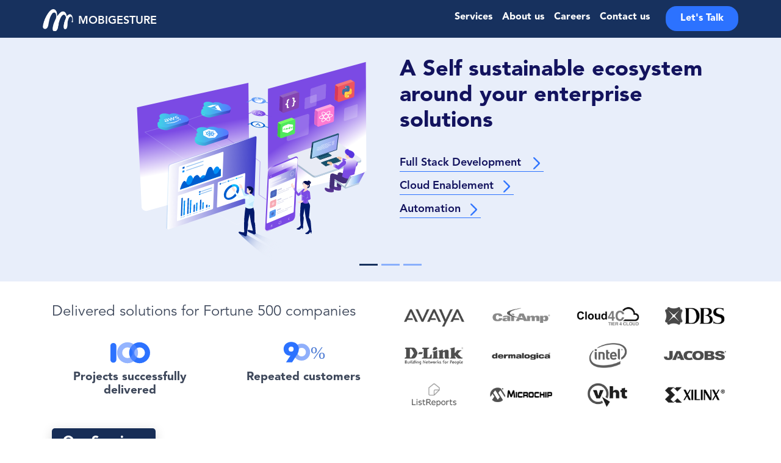

--- FILE ---
content_type: text/html
request_url: https://mobigesture.com/index.html
body_size: 5079
content:
<!DOCTYPE html>
<html lang="en">

<head>
  <!-- Google Analytics -->
  <script>
    (function (i, s, o, g, r, a, m) {
      i["GoogleAnalyticsObject"] = r;
      (i[r] =
        i[r] ||
        function () {
          (i[r].q = i[r].q || []).push(arguments);
        }),
      (i[r].l = 1 * new Date());
      (a = s.createElement(o)), (m = s.getElementsByTagName(o)[0]);
      a.async = 1;
      a.src = g;
      m.parentNode.insertBefore(a, m);
    })(
      window,
      document,
      "script",
      "https://www.google-analytics.com/analytics.js",
      "ga"
    );

    ga("create", "UA-48974464-1", "auto");
    ga("send", "pageview");
  </script>
  <!-- End Google Analytics -->
  <script>
    (function(){
      window.ldfdr = window.ldfdr || {};
      (function(d, s, ss, fs){
        fs = d.getElementsByTagName(s)[0];
        function ce(src){
          var cs  = d.createElement(s);
          cs.src = src;
          setTimeout(function(){fs.parentNode.insertBefore(cs,fs)}, 1);
        }
        ce(ss);
      })(document, 'script', 'https://sc.lfeeder.com/lftracker_v1_YEgkB8l9WRw7ep3Z.js');
    })();
  </script>
  <meta charset="utf-8" />
  <meta name="viewport" content="width=device-width, initial-scale=1, shrink-to-fit=no" />
  <meta name="description" content="" />
  <meta name="author" content="" />
  <title>Mobigesture Software - Offer Mobile App development, ERP Integration Svcs</title>
  <link rel="icon" type="image/png" href="images/logo.png" sizes="16x16">
  <!-- Bootstrap -->
  <link href="css/bootstrap.min.css" rel="stylesheet" />
  <!-- Template CSS Files  -->
  <link href="font-awesome/css/font-awesome.min.css" rel="stylesheet" />
  <link href="css/style.css" rel="stylesheet" />
  <link href="css/pagestyles.css" rel="stylesheet" />
  <link href="css/responsive.css" rel="stylesheet" />
</head>

<body>
  <div class="pagefixed"></div>
  <!-- Wrapper Starts -->
  <div class="wrapper" id="mainNav">
   <!-- Header Starts -->
  <header class="main-header-1">
    <!-- Navbar Starts -->
    <nav id="nav-1" class="navbar navbar-expand-md navbar-expand-lg sticky-nav rounded-0 navbarContent"
      role="navigation">
     <div class="abcd"></div>
    </nav>
    <!-- Mega menu content Starts -->
    <section class="dropdown-menu1 font3 megamenu-body1 container-fluid megamenu-content">
      
    </section>

    <!-- Mobile view in mega menu content Starts -->
    <section class="container-fluid mblview-megamenu-content"></section>

    <!-- Let's Talk content Starts -->
    <section class="container-fluid letstalk-content"></section>
    <!-- Navbar Ends -->
  </header>
  <!-- Header Ends -->

    <!-- Nested Container Starts -->
    <section class="container-fluid bg-color-2">
      <div class="container px-md-0 bg-color-2">        
        <!-- Nested Row Ends -->
        <div id="homeCarousel" class="carousel slide" data-ride="carousel" data-interval="false">
          <ol class="carousel-indicators">
            <li data-target="#homeCarousel" data-slide-to="0" class="active"></li>
            <li data-target="#homeCarousel" data-slide-to="1"></li>
            <li data-target="#homeCarousel" data-slide-to="2"></li>
          </ol>
          <div class="carousel-inner pt-5 pb-3">
            <div class="carousel-item active">
              <div class="container px-md-0 text-center">
                <div class="row">
                  <div class="col-lg-6 col-md-5 col-sm-12 cl-xs-12">                   
                    <div class="d-flex align-items-center h-210">
                      <img src="images/ux-new-design/svg/images/Enterprise-Solutions.svg"
                        class="es-banner-img d-none d-sm-block d-xs-block d-md-none d-lg-none" alt="" />
                    </div>
                    <img src="images/ux-new-design/svg/images/Enterprise-Solutions.svg"
                      class="es-banner-img d-none d-sm-none d-xs-none d-md-block d-lg-block" alt="" />
                  </div>
                  <div class="col-lg-6 col-md-7 col-sm-12 cl-xs-12">
                    <div class="main-head1 text-center text-md-left slide-text-align mt-0">
                      <h1 class="main-head-txt">
                        <span>A Self sustainable ecosystem around your enterprise solutions</span>
                      </h1>
                      <ul class="list-unstyled banner-menuview animated bounceInDown">
                        <li><a href="modernization.html#fullstackdevContent" class="es-modernization"><span>Full Stack Development</span>
                            <span class="pl-3"><img src="images/ux-new-design/arrow-left.png" alt="img" height="20" />
                            </span></a></li>
                        <li><a href="modernization.html#cloudenablementContent" class="es-cloudenablement"><span>Cloud Enablement</span><span class="pl-3"><img
                                src="images/ux-new-design/arrow-left.png" alt="img" height="20" />
                            </span></a></li>
                            <li><a href="modernization.html#automationContent" class="es-automation"><span>Automation</span><span class="pl-3"><img
                              src="images/ux-new-design/arrow-left.png" alt="img" height="20" />
                          </span></a></li>
                        <li><a href="" class="es-performancemanagement d-none"><span>Performance
                              Management</span><span class="pl-3"><img src="images/ux-new-design/arrow-left.png"
                                alt="img" height="20" />
                            </span></a></li>
                      </ul>                      
                    </div>
                  </div>
                </div>
              </div>
            </div>

            <div class="carousel-item">
              <div class="container px-md-0">
                <div class="row">
                  <div class="col-lg-6 col-md-5 col-sm-12 cl-xs-12">                   
                    <div class="d-flex align-items-center h-210">
                      <img src="images/ux-new-design/svg/images/Device.svg"
                        class="d-none d-sm-block d-xs-block d-md-none d-lg-none element-animation dv-banner-img"
                        alt="" />
                    </div>
                    <img src="images/ux-new-design/svg/images/Device.svg"
                      class="d-none d-sm-none d-xs-none d-md-block d-lg-block element-animation dv-banner-img" alt="" />
                  </div>
                  <div class="col-lg-6 col-md-7 col-sm-12 cl-xs-12">
                    <div class="main-head1 text-center text-md-left slide-text-align d-sm-block">
                      <h1 class="main-head-txt"><span>Reduce silicon testing cycle time by
                          40%</span> </h1>
                      <ul class="list-unstyled banner-menuview">
                        <li><a href="device-visualization.html#devicescopeContent" class="dv-devicescope">
                            <span>Device Scope</span>
                            <span class="pl-3"><img src="images/ux-new-design/arrow-left.png" alt="img" height="20" />
                            </span>
                          </a>
                        </li>
                        <li><a href="device-visualization.html#testmangementContent" class="dv-testmanagement">
                            <span>Test Management</span>
                            <span class="pl-3"><img src="images/ux-new-design/arrow-left.png" alt="img" height="20" />
                            </span>
                          </a>
                        </li>
                        <li><a href="device-visualization.html#analyticsContent" class="dv-analytics">
                            <span>Analytics</span>
                            <span class="pl-3"><img src="images/ux-new-design/arrow-left.png" alt="img" height="20" />
                            </span>
                          </a></li>
                      </ul>                      
                    </div>
                  </div>
                </div>
              </div>
            </div>


            <div class="carousel-item">
              <div class="container px-md-0 text-center">
                <div class="row">
                  <div class="col-lg-6 col-md-5 col-sm-12 cl-xs-12 dm-banner-block">                   
                    <div class="d-flex align-items-center h-210">
                      <img src="images/ux-new-design/svg/images/Device-Engineering.svg"
                        class="d-none d-sm-block d-xs-block d-md-none d-lg-none element-animation dm-banner-img"
                        alt="" />
                    </div>

                    <img src="images/ux-new-design/svg/images/Device-Engineering.svg"
                      class="d-none d-sm-none d-xs-none d-md-block d-lg-block element-animation dm-banner-img" alt="" />
                  </div>
                  <div class="col-lg-6 col-md-7 col-sm-12 cl-xs-12 dm-banner-text-block">
                    <div class="main-head1 text-center text-md-left slide-text-align">
                      <h1 class="main-head-txt">
                        <span>Quick delivery of Target Reference board Demo apps</span>
                      </h1>
                      <ul class="list-unstyled banner-menuview">
                        <li><a href="device-management-solutions.html#referenceboarddemoContent" class="dm-referenceboarddemo">
                            <span>Reference board demos</span>
                            <span class="pl-3"><img src="images/ux-new-design/arrow-left.png" alt="img" height="20" />
                            </span>
                          </a></li>
                        <li><a href="device-management-solutions.html#deviceuiContent" class="dm-deviceui">
                           <span>Device UI</span>
                            <span class="pl-3"><img src="images/ux-new-design/arrow-left.png" alt="img" height="20" />
                            </span>
                          </a></li>
                        <li><a href="device-management-solutions.html#portalsolutionsContent" class="dm-portalsolutions">
                            <span>Portal Solutions</span>
                            <span class="pl-3"><img src="images/ux-new-design/arrow-left.png" alt="img" height="20" />
                            </span>
                          </a></li>
                      </ul>                      
                    </div>
                  </div>
                </div>
              </div>
            </div>
          </div>
         
        </div>
      </div>
    </section>
    <!-- Nested Container Ends -->

    <!-- Trusted by the world's Content with Logos Starts -->
    <section class="comapany-projects-info-sec">
      <div class="container">
        <div class="row">
          <div class="col-sm-12 col-md-6">
            <h4 class="subtitle-info">Delivered solutions for Fortune 500 companies</h4>
            <div class="row mt-3">
              <div class="col-md-6 col-sm-6 col-xs-6 sm-w-6 text-center">
                <img src="images/ux-new-design/100.svg" alt="100icon" height="45" class="" />
                <h4 class="subtext">Projects successfully<br /> delivered</h4>
              </div>

              <div class="col-md-6 col-sm-6 col-xs-6 sm-w-6 text-center">
                <img src="images/ux-new-design/90.svg" alt="90icon" height="45" class="" />
                <h4 class="subtext">Repeated customers</h4>
              </div>
            </div>            
          </div>
          <div class="col-sm-12 col-md-6">
            <ul class="list-unstyled row section-home-clients-list d-flex">
              <li>
                <img src="images/brands/avaya.png" alt="Avaya" class="img-fluid animation-1" />
              </li>
              <li>
                <img src="images/brands/caiamp.png" alt="CaiAmp" class="img-fluid animation-1" />
              </li>
              <li>
                <img src="images/brands/cloud4c.png" alt="Cloud4C" class="img-fluid animation-1" />
              </li>
              <li>
                <img src="images/brands/dbs.png" alt="DBS" class="img-fluid animation-1" />
              </li>
              <li>
                <img src="images/brands/d-link.png" alt="D-Link" class="img-fluid animation-1" />
              </li>
              <li>
                <img src="images/brands/dermalogica.png" alt="Dermalogica" class="img-fluid animation-1" />
              </li>
              <li>
                <img src="images/brands/intel.png" alt="Intel" class="img-fluid animation-1" />
              </li>
              <li>
                <img src="images/brands/jacobs.png" alt="Jacobs" class="img-fluid animation-1" />
              </li>
              <li>
                <img src="images/brands/listreports.png" alt="List-Reports" class="img-fluid animation-1" />
              </li>
              <li>
                <img src="images/brands/microchip.png" alt="microchip" class="img-fluid animation-1" />
              </li>

              <li>
                <img src="images/brands/vht.png" alt="VHT" class="img-fluid animation-1" />
              </li>
              <li>
                <img src="images/brands/xilinx.png" alt="xilinx" class="img-fluid animation-1" />
              </li>

            </ul>
          </div>
        </div>        
      </div>
    </section>
    <!-- Trusted by the world's Content with Logos Ends -->

    <!-- Enterprise Solutions Starts -->
    <section class="home-section-info pt-70">
      <div class="container">
        <span class="sec-titleinfo">Our Services</span>
        <div class="row">
          <div class="col-sm-12 col-md-5 col-lg-6 content-section">
            <h4 class="title-info">Modernization</h4>
            <p>User experience improvement and value engineering solutions</p>
            <img src="images/ux-new-design/svg/images/Enterprise-Solutions.svg" alt="img"
              class="custom-img-fluid mt-3" />
          </div>
          <div class="col-sm-12 col-md-7 col-lg-6">
            <ul class="list-unstyled home-sec-icon-list">
              <li>
                <div class="row align-top">
                  <div class="col iconview px-0 justify-content-sm-center">
                    <img src="images/ux-new-design/svg/icons/full_stack_development.svg" alt="img" height="100"
                      class="img-fluid" />
                  </div>
                  <div class="col contentview">
                    <h4>Full stack development </h4>
                    <p>Custom web and mobility solutions development and maintenance</p>
                  </div>
                </div>
              </li>
              <li>
                <div class="row align-top">
                  <div class="col iconview px-0 justify-content-sm-center">
                    <img src="images/ux-new-design/svg/icons/content/modernization/Cloud-migration.svg" alt="img"
                      height="100" class="img-fluid" />
                  </div>
                  <div class="col contentview">
                    <h4>Cloud enablement</h4>
                    <p>We will help you reduce spend on your infrastructure with cloud native, and cloud
                      agnostic statagies</p>
                  </div>
                </div>
              </li>
              <li>
                <div class="row align-top">
                  <div class="col iconview px-0 justify-content-sm-center">
                    <img src="images/ux-new-design/svg/icons/content/modernization/Operations-Automation.svg" alt="img"
                      height="100" class="img-fluid" />
                  </div>
                  <div class="col contentview">
                    <h4>Automation</h4>
                    <p>Make your team focus of core activities and automate the rest</p>
                  </div>
                </div>
              </li>             
            </ul>
          </div>
        </div>
        <div class="row">
          <div class="col-sm-12 mbl-page-root">
            <a href="#" class="d-inline-block goto-modernization">
              <span class="route-info text-center"><img src="images/ux-new-design/info-arrow-right.png" alt="img" />
              </span></a>
          </div>
        </div>
      </div>
    </section>
    <!-- Enterprise Solutions Ends -->

    <!-- Device Visualization Starts -->
    <section class="home-section-info wht-bg d-none">
      <div class="container">
        <div class="row">
          <div class="col-sm-12 col-md-5 col-lg-6 content-section">
            <h4 class="title-info">Device Visualization</h4>
            <p>Our visualization and test management solutions help you reduce test cycle time by 40%</p>
            <img src="images/ux-new-design/svg/images/Device.svg" alt="img" class="custom-img-fluid dv-content-img" />
          </div>
          <div class="col-sm-12 col-md-7 col-lg-6">
            <ul class="list-unstyled home-sec-icon-list">
              <li>
                <div class="row align-top">
                  <div class="col iconview px-0 justify-content-sm-center">
                    <img src="images/ux-new-design/svg/icons/content/device-scope-homepage.svg" alt="img" height="100"
                      class="img-fluid" />
                  </div>
                  <div class="col contentview">
                    <h4>Device Scope</h4>
                    <p>Visually configure board parameters and view performance metrics in real-time, as charts and
                      other visual aids
                    </p>
                  </div>
                </div>
              </li>
              <li>
                <div class="row align-top">
                  <div class="col iconview px-0 justify-content-sm-center">
                    <img src="images/ux-new-design/svg/icons/content/Automated-Test-Harness.svg" alt="img" height="100"
                      class="img-fluid" /></div>
                  <div class="col contentview">
                    <h4>Automated Test Harness</h4>
                    <p>Reduce pre-silicon validation and post-silicon verification efforts by helping engineers quickly
                      isolate anomalies, and easily exchange test results with other functional groups</p>
                  </div>
                </div>
              </li>
              <li>
                <div class="row align-top">
                  <div class="col iconview px-0 justify-content-sm-center">
                    <img src="images/ux-new-design/svg/icons/content/Reference-board-demo/visualization.svg" alt="img"
                      height="100" class="img-fluid" />
                  </div>
                  <div class="col contentview">
                    <h4>Pre & Post Silicon Visualizations</h4>
                    <p>Solutions to ease regression analytics using visual charts and AI</p>
                  </div>
                </div>
              </li>

            </ul>
          </div>
        </div>
        <div class="row">
          <div class="col-sm-12 mbl-page-root">
            <a href="#" class="d-inline-block goto-deviceviualization">
              <span class="route-info text-center"><img src="images/ux-new-design/info-arrow-right.png" alt="img" />
              </span></a>
          </div>
        </div>
      </div>
    </section>
    <!-- Device Visualization Ends -->

    <!-- Device Management Starts -->
    <section class="home-section-info wht-bg">
      <div class="container">
        <div class="row">
          <div class="col-sm-12 col-md-5 col-lg-6 content-section">
            <h4 class="title-info">Device Management</h4>
            <p>Device management and data visualization
              solutions that offer the best user experience</p>
            <img src="images/ux-new-design/svg/images/Device-Engineering.svg" alt="img"
              class="custom-img-fluid dm-content-img" />
          </div>
          <div class="col-sm-12 col-md-7 col-lg-6">
            <ul class="list-unstyled home-sec-icon-list">
              <li>
                <div class="row align-top">
                  <div class="col iconview px-0 justify-content-sm-center">
                    <img src="images/ux-new-design/svg/icons/content/device-scope-homepage.svg" alt="img" height="100"
                      class="img-fluid" />
                  </div>
                  <div class="col contentview">
                    <h4>Device Scope</h4>
                    <p>Visually configure board parameters and view performance metrics in real-time, as charts and
                      other visual aids
                    </p>
                  </div>
                </div>
              </li>
              <li>
                <div class="row align-top">
                  <div class="col iconview px-0 justify-content-sm-center">
                    <img src="images/ux-new-design/svg/icons/content/device-ui/Multi-device-apps.svg" alt="img"
                      height="100" class="img-fluid" />
                  </div>
                  <div class="col contentview">
                    <h4>Device UI</h4>
                    <p>Device management interface solutions designed to offer the best user experience</p>
                  </div>
                </div>
              </li>
              <li>
                <div class="row align-top">
                  <div class="col iconview px-0 justify-content-sm-center">
                    <img src="images/ux-new-design/svg/icons/content/Automated-Test-Harness.svg" alt="img" height="100"
                      class="img-fluid" /></div>
                  <div class="col contentview">
                    <h4>Automated Test Harness</h4>
                    <p>Reduce pre-silicon validation and post-silicon verification efforts by helping engineers quickly
                      isolate anomalies, and easily exchange test results with other functional groups</p>
                  </div>
                </div>
              </li>

            </ul>
          </div>
        </div>
        <div class="row">
          <div class="col-sm-12 mbl-page-root">
            <a href="device-management-solutions.html" class="d-inline-block">
              <span class="route-info text-center"><img src="images/ux-new-design/info-arrow-right.png" alt="img" />
              </span></a>
          </div>
        </div>
      </div>
    </section>
    <!-- Device Management Ends -->

    <!-- Testimonials  Starts -->
    <section class="home-section-info">
      <div class="container">
        <div class="row">
          <div class="col-sm-12 col-md-5 testimonials-info d-none d-xs-none d-sm-none d-md-block d-lg-block">
            <h4 class="titleinfo">Our Customer <br /> Stories </h4>
            <p>Read how customers around the
              globe use our services to build
              amazing projects </p>
          </div>
          <div class="col-sm-12 col-md-5 testimonials-info d-none d-xs-block d-sm-block d-md-none d-lg-none">
            <h4 class="titleinfo text-center">Our Customer Stories</h4>
            <p class="text-center mt-2">Read how customers around the
              globe use our services to build
              amazing projects </p>
          </div>
          <div class="col-sm-12 col-md-7 text-right">
            <div class="testimonial-box1 rounded-3 text-sm-left">
              <p class="">"Mobigesture has a very talented engineering team. They have designed several
                applications for us. They have a very clever way of solving difficult technical challenges."</p>
              <div class="testimonial-box-info">
                <h5 class="mb-0 name"><span class="fa fa-quote-right mr-3"></span>Ram Reddy</h5>
                <p class="mb-0 desg">Vice President of IT, Dermalogica</p>
              </div>
            </div>

            <div class="testimonial-box1 rounded-3 text-sm-left">
              <p class="">"I work with Mobigesture literally on a daily basis. They are very responsive and
                always willing to put in the extra time, to make sure they deliver the solutions to our
                satisfaction."
              </p>
              <div class="testimonial-box-info">
                <h5 class="mb-0 name"><span class="fa fa-quote-right mr-3"></span>Michael Sunny</h5>
                <p class="mb-0 desg">Program Manager, Dermalogica</p>
              </div>
            </div>
          </div>
        </div>

      </div>
    </section>
    <!-- Testimonials Ends -->
  

    <!-- Locations  Starts -->
    <section class="home-section-info wht-bg" id="contactusContent">
      <div class="container">
        <div class="row">
          <div class="col-sm-12 col-md-5 col-lg-4 content-section">
            <div class="row align-top mx-0">
              <div class="contact-info col-sm-12">
                <ul class="list-unstyled company-info-list mb-0">
                  <li>
                    <div class="row align-top">
                      <div class="col iconview px-0">
                        <img src="images/ux-new-design/phone.png" alt="phone-icon" height="50" class="img-fluid" />
                      </div>
                      <div class="col contentview">
                        <h4>Call us</h4>
                        <p><a href="tel:+1(714)746-6049">USA: +1(714)746-6049</a></p>
                        <!-- <p><a href="tel:+91(40)2338-3866">India: +91(40)2338-3866</a></p> -->
                      </div>
                    </div>
                  </li>
                  <li>
                    <div class="row align-top mt-3">
                      <div class="col iconview px-0">
                        <img src="images/ux-new-design/message.png" alt="phone-icon" height="50" class="img-fluid" />
                      </div>
                      <div class="col contentview">
                        <h4>Write to us</h4>
                        <p>Email: contact@mobigesture.com</p>
                      </div>
                    </div>
                  </li>
                </ul>
              </div>
            </div>

          </div>
          <div class="col-sm-12 col-md-7 col-lg-8 careers-sec d-none d-md-block">
            <h4 class="">Mobigesture Locations</h4>
            <p>Mobigesture optimises fleets in 2 countries. See all our office locations and talk to our fleet
              experts
              in your country.</p>
            <div class="container-fluid mapblock d-none d-md-block">

              <img src="images/ux-new-design/mg-address-only.png" alt="img" class="map" />

              <div class="address-block us-address">
                <p><span class="color1">US Address</span> <br />25231 Exmoor, Mission Viejo,<span>CA
                    92692</span></p>
                <a href="https://www.google.com/maps/place/25231+Exmoor,+Mission+Viejo,+CA+92692,+USA/@33.5984349,-117.6435874,17z/data=!4m13!1m7!3m6!1s0x80dcebff883c63d3:0xfbf1d12954830d7a!2s25231+Exmoor,+Mission+Viejo,+CA+92692,+USA!3b1!8m2!3d33.5984349!4d-117.6413987!3m4!1s0x80dcebff883c63d3:0xfbf1d12954830d7a!8m2!3d33.5984349!4d-117.6413987?hl=en-US"
                  target="_blank" class="viewmaplink">View location map</a>
              </div>

              <div class="address-block ind-address">
                <p><span class="color1">Hyderabad ( Head Office )</span>
                  Mobigesture Software Pvt. Ltd
                  8-2-684/111/5 Plot No.5, Road No.12, Banjara Hills,
                  Hyderabad, India - 500034</p>
                <a href="https://www.google.com/maps?ll=17.414585,78.430114&z=14&t=m&hl=en-US&gl=IN&mapclient=embed&cid=500717749490984121"
                  target="_blank" class="viewmaplink">View location map</a>
              </div>
            </div>
          </div>
          <div class="col-sm-12 col-md-7 col-lg-8 careers-sec d-none d-xs-block d-sm-block d-md-none d-lg-none">
            <h4 class="for-mblview mt-3 text-center">Mobigesture Locations</h4>
            <p class="text-center">Mobigesture optimises fleets in 2 countries. See all our office locations and talk to
              our fleet
              experts in your country.</p>
            <div class="address-block mblview">
              <p><span class="color1"><b>US Address</b></span> <br />25231 Exmoor,</br> Mission Viejo,<br /><span>CA
                  92692</span></p>
              <a href="https://www.google.com/maps/place/25231+Exmoor,+Mission+Viejo,+CA+92692,+USA/@33.5984349,-117.6435874,17z/data=!4m13!1m7!3m6!1s0x80dcebff883c63d3:0xfbf1d12954830d7a!2s25231+Exmoor,+Mission+Viejo,+CA+92692,+USA!3b1!8m2!3d33.5984349!4d-117.6413987!3m4!1s0x80dcebff883c63d3:0xfbf1d12954830d7a!8m2!3d33.5984349!4d-117.6413987?hl=en-US"
                target="_blank" class="viewmaplink">View location map</a>
            </div>

            <div class="address-block mblview mb-0">
              <p><span class="color1"><b>Hyderabad ( Head Office )</b></br></span>
                Mobigesture Software Pvt. Ltd</br>
                8-2-684/111/5 Plot No.5,</br> Road No.12, Banjara Hills,</br>
                Hyderabad, India - 500034</p>
              <a href="https://www.google.com/maps?ll=17.414585,78.430114&z=14&t=m&hl=en-US&gl=IN&mapclient=embed&cid=500717749490984121"
                target="_blank" class="viewmaplink">View location map</a>
            </div>

          </div>
        </div>
      </div>
    </section>
    <!-- Locations  Ends -->
  </div>
  <!-- Footer Starts -->
  <footer class="home-section-info pb-3 footer-content"></footer>
  <!-- Footer Ends -->


  <script src="js/jquery.min.js"></script>
  <script src="js/jquery.easing.min.js"></script>
  <script src="css3-animate/js/css3-animate-it.js"></script>
  <script src="js/bootstrap.min.js"></script>
  <script src="js/plugins/match-height/jquery.matchHeight-min.js"></script>
  <script src="js/home.js"></script>
  <script type="text/javascript">
    $(document).ready(function () {
      $('.carousel').carousel({
        interval: 8000
        // pause: true,
        // interval: false
      });

    });
  </script>
</body>

<script>'undefined'=== typeof _trfq || (window._trfq = []);'undefined'=== typeof _trfd && (window._trfd=[]),_trfd.push({'tccl.baseHost':'secureserver.net'},{'ap':'cpsh-oh'},{'server':'p3plzcpnl505367'},{'dcenter':'p3'},{'cp_id':'9914100'},{'cp_cl':'8'}) // Monitoring performance to make your website faster. If you want to opt-out, please contact web hosting support.</script><script src='https://img1.wsimg.com/traffic-assets/js/tccl.min.js'></script></html>

--- FILE ---
content_type: text/css
request_url: https://mobigesture.com/css/style.css
body_size: 3893
content:
@font-face {
    font-family: 'Avenir-Roman';
    src: url('../fonts/Avenir-Roman.eot');
    src: local('☺'), url('../fonts/Avenir-Roman.woff') format('woff'), url('../fonts/Avenir-Roman.ttf') format('truetype'), url('../fonts/Avenir-Roman.svg') format('svg');
    font-weight: normal;
    font-style: normal;
    font-display: swap;
}

@font-face {
    font-family: 'Avenir-Roman';
    src: url('../fonts/Avenir-Roman.eot');
    src: local('☺'), url('../fonts/Avenir-Roman.woff') format('woff'), url('../fonts/Avenir-Roman.ttf') format('truetype'), url('../fonts/Avenir-Roman.svg') format('svg');
    font-weight: normal;
    font-style: normal;
    font-display: swap;
}

@font-face {
    font-family: 'AvenirLTStd-Black';
    src: url('../fonts/AvenirLTStd-Black.eot');
    src: local('☺'), url('../fonts/AvenirLTStd-Black.woff') format('woff'), url('../fonts/AvenirLTStd-Black.ttf') format('truetype'), url('../fonts/AvenirLTStd-Black.svg') format('svg');
    font-weight: normal;
    font-style: normal;
    font-display: swap;
}

@font-face {
    font-family: 'AvenirLTStd-Book';
    src: url('../fonts/AvenirLTStd-Book.eot');
    src: local('☺'), url('../fonts/AvenirLTStd-Book.woff') format('woff'), url('../fonts/AvenirLTStd-Book.ttf') format('truetype'), url('../fonts/AvenirLTStd-Book.svg') format('svg');
    font-weight: normal;
    font-style: normal;
    font-display: swap;
}

@font-face {
    font-family: 'AvenirLTStd-heavy';
    src: url('../fonts/avenirltstd-heavy.eot');
    src: local('☺'), url('../fonts/avenirltstd-heavy.woff') format('woff'), url('../fonts/avenirltstd-heavy.ttf') format('truetype'), url('../fonts/avenirltstd-heavy.svg') format('svg');
    font-weight: normal;
    font-style: normal;
    font-display: swap;
}

@font-face {
    font-family: 'AvenirLTStd-light';
    src: url('../fonts/avenirltstd-light.eot');
    src: local('☺'), url('../fonts/avenirltstd-light.woff') format('woff'), url('../fonts/avenirltstd-light.ttf') format('truetype'), url('../fonts/avenirltstd-light.svg') format('svg');
    font-weight: normal;
    font-style: normal;
    font-display: swap;
}

@font-face {
    font-family: 'AvenirLTStd-Medium';
    src: url('../fonts/AvenirLTStd-Medium.eot');
    src: local('☺'), url('../fonts/AvenirLTStd-Medium.woff') format('woff'), url('../fonts/AvenirLTStd-Medium.ttf') format('truetype'), url('../fonts/AvenirLTStd-Medium.svg') format('svg');
    font-weight: normal;
    font-style: normal;
    font-display: swap;
}


.wht-clr {
    color: #ffffff;
}

.logotxtclr {
    color: #25353d;
}

.pt-70 {
    padding-top: 70px !important;
}

.pl-15 {
    padding-left: 15px;
}

/* Header Styles Starts */

.main-header-1 {
    background: #E8EEFA;
    position: relative;
}

.companyname {
    font-size: 18px;
    font-family: 'AvenirLTStd-heavy';
    margin-left: 0.5rem;
    position: relative;
    top: 2px;
}

.header-logo:hover,
.header-logo:visited,
.header-logo:focus,
.header-logo:active,
.banner-menuview li a:hover,
.banner-menuview li a:focus,
.banner-menuview li a:active,
.banner-menuview li a:visited {
    text-decoration: none;
    outline: none;
}

.main-header-1 .logo {
    width: 50px;
    height: 36px;
    display: inline-flex;
    padding-bottom: 10px;
    background: url("../images/mg-logo-wht.png") no-repeat center top;
    background-size: 100% 36px;
}

.main-header-1.inner {
    background: #fff none;
}

/* Header Styles Starts */

/* Navigation Styles Starts */

#nav-1 {
    padding-top: 10px;
    padding-bottom: 10px;
    background: #17315E;
    border-bottom: 1px solid #233b65;
}

#nav-1.alt {
    margin-bottom: 0;
    padding-bottom: 30px;
    background: #fff;
    -webkit-box-shadow: 0 2px 8px rgba(0, 0, 0, 0.1);
    -moz-box-shadow: 0 2px 8px rgba(0, 0, 0, 0.1);
    box-shadow: 0 2px 8px rgba(0, 0, 0, 0.1);
}

#nav-1.sticky-nav {
    width: 100%;
}

#nav-1.fixednav {
    margin-bottom: 0;
    padding-top: 10px;
    padding-bottom: 9px;
    background: #172B51;
    -webkit-box-shadow: 0 2px 20px rgba(0, 0, 0, 0.1);
    -moz-box-shadow: 0 2px 20px rgba(0, 0, 0, 0.1);
    box-shadow: 0 2px 20px rgba(0, 0, 0, 0.1);
}

#nav-1 .navbar-brand {
    padding-top: 0;
    padding-bottom: 0;
    display: flex;
    align-items: center;
}

.homepage .navbar-brand:first-child {
    position: relative;
    top: 2px;
}

#nav-1 .nav-link {
    padding-top: 6px;
    padding-bottom: 6px;
    /* padding-right: 18px;
    padding-left: 18px; */
    color: #ffffff;
    font-size: 16px;
    font-family: 'AvenirLTStd-Black';
    cursor: pointer;
}

#nav-1 .nav-link:hover {
    color: #ffffff !important;
}

#nav-1 .nav-link.blue-bg {
    background: #2C72FF;
    border-radius: 18px;
    padding: 8px 24px 6px 24px;
    margin-left: 18px;
}

#nav .nav-item:last-of-type .nav-link {
    padding-right: 0;
}

#nav-1 .nav-item:hover .nav-link,
#nav-1 .nav-link:hover,
#nav-1 .nav-item.active .nav-link {
    color: #0a74ad;
    /* color:#ffffff; */
}

#nav-1 .nav-item.active>.nav-link::after,
#nav-1 .nav-item>.nav-link::after {
    content: "";
    width: 100%;
    height: 3px;
    display: block;
    background-color: #0a74ad;
    /* background:#ffffff;  */
}

#nav-1 .nav-item>.nav-link::after {
    width: 0;
}

#nav .nav-item:hover>.nav-link::after {
    width: 100%;
}

#nav-1 .dropdown-toggle::after,
#nav-1 .nav-item.active>.dropdown-toggle::after {
    /* display: none !important; */
    margin-left: 0;
    border: none !important;
}

#nav-1 .dropdown-menu {
    margin-top: 0px;
    padding: 15px 0 10px;
    /* background: #172B51; */
    background: #17315E;
    border: none;
}

#nav-1 .dropdown-menu.mblview .mblview-menu-item {
    color: #ffffff;
    font-size: 16px;
    font-family: 'AvenirLTStd-light';
    text-transform: capitalize;
    white-space: nowrap;
    padding: 6px 0px 6px 30px;
    display: block;
}

/* #nav-1 .dropdown-menu.mblview .mblview-menu-item::before {
    font-family: 'FontAwesome';
    content: "\f111";
    font-size: 8px;
    padding-right: 5px;

} */

#nav-1 .dropdown-item {
    position: relative;
    padding: 9px 52px 7px 33px;
    color: #181818;
    font-size: 14px;
    font-weight: 500;
    -webkit-transition: all 0.55s cubic-bezier(0.68, -0.55, 0.27, 1.55) 0s,
        opacity 0.6s cubic-bezier(0.68, -0.55, 0.27, 1.55) 0s;
    -moz-transition: all 0.55s cubic-bezier(0.68, -0.55, 0.27, 1.55) 0s,
        opacity 0.6s cubic-bezier(0.68, -0.55, 0.27, 1.55) 0s;
    transition: all 0.55s cubic-bezier(0.68, -0.55, 0.27, 1.55) 0s,
        opacity 0.6s cubic-bezier(0.68, -0.55, 0.27, 1.55) 0s;
}

#nav-1 .dropdown-item:hover,
#nav-1 .dropdown-item:focus {
    color: #0a74ad;
    background: none;
}

#nav-1 .dropdown-item:hover {
    padding-left: 43px;
    padding-right: 42px;
}

#nav-1 .dropdown-menu>.dropdown-item::before {
    content: "";
    display: block;
    position: absolute;
    left: 20px;
    top: calc(50% - 2px);
    width: 0;
    height: 4px;
    background-color: #0a74ad;
    -webkit-transition: all 0.3s cubic-bezier(0.18, 0.89, 0.32, 1.28);
    -moz-transition: all 0.3s cubic-bezier(0.18, 0.89, 0.32, 1.28);
    transition: all 0.3s cubic-bezier(0.18, 0.89, 0.32, 1.28);
}

#nav-1 .dropdown-menu>.dropdown-item:hover::before {
    width: 3px;
    left: 32px;
    height: 11px;
    top: calc(50% - 6px);
}

.megamenu-content {
    height: 0;
    background: #172B51;
    display: none;
    position: fixed;
    top: 61px;
    padding: 60px 0px 50px;
    z-index: 113;
}


.megamenu-content.showcontent {
    height: auto;
    display: block;
}

.closeicon,
.letstalk-closeicon {
    position: relative;
}

.closeicon>img,
.letstalk-closeicon>img {
    position: absolute;
    top: -40px;
    left: calc(100% - 80px);
    cursor: pointer;
}

.closeicon>img {
    top: -40px;
}

.letstalk-closeicon>img {
    top: -50px;
}

.megamenu1 {
    margin-bottom: 0px;
}

.megamenu1 li a:hover,
.megamenu1 li a:visited,
.megamenu1 li a:active,
.sub-megamenu li a:hover,
.sub-megamenu li a:visited,
.sub-megamenu li a:active {
    background: transparent;
    text-decoration: none;
}

.megamenu1 span.title,
.sub-megamenu span.title {
    color: #ffffff;
    font-size: 18px;
    text-transform: capitalize;
    white-space: nowrap;
    padding: 10px 0px 5px;
}

.megamenu1 span.title {
    font-family: 'AvenirLTStd-heavy';
    border-bottom: 2px solid #294276;
}

.sub-megamenu span.title {
    font-family: 'AvenirLTStd-light';
}

.megamenu1 span.title.sub {
    font-size: 16px;
}

.sub-megamenu span.title::after {
    font-family: 'FontAwesome';
    content: "\f054";
    color: #2C72FF;
    font-size: 14px;
    font-weight: 400;
    padding-left: 15px;
}

.megamenu1 .desp,
.sub-megamenu .desp {
    color: #abb4c4;
    font-size: 12px;
    font-family: 'AvenirLTStd-light';
    font-weight: 400;
    text-transform: none;
    padding: 5px 0px;
    margin-bottom: 0px;
    line-height: 18px;
}

.sub-megamenu {
    list-style: none;
    padding: 0px;
    margin: 15px 0px;
}

/* Carousel Styles  */
/* .slide-img-align {
    display: inline-flex;
    align-items: center;
}

.slide-img-align img {
    max-width: 760px;
    max-height: 400px;
    margin: 0px;
} */

/* #homeCarousel .carousel-item {
    height: 400px;
} */

.carousel-item .main-head-txt {
    /* color: #272729; */
    color: #13135e;
    font-size: 36px;
    font-family: 'AvenirLTStd-Black';
    font-weight: normal;
    line-height: 42px;
    padding-bottom: 20px;
    position: relative;
}

.carousel-item .main-head-txt::after {
    content: "";
    position: absolute;
    border-bottom: 1px solid #d0d3da;
    top: 100%;
    width: 80%;
    left: 0px;
}

.carousel-item-subtxt {
    /* color: #272729; */
    color: #13135e;
    font-size: 24px;
    font-family: 'AvenirLTStd-light';
    font-weight: normal;
    line-height: 32px;
}

.banner-menuview li {
    margin-bottom: 0px;
    position: relative;
}

.banner-menuview li a {
    padding-bottom: 6px;
    padding-right: 6px;
    border-bottom: 1px solid #2C72FF;
}

.banner-menuview li span {
    display: inline-block;
    /* color: #272729; */
    color: #13135e;
    font-size: 18px;
    font-family: 'AvenirLTStd-heavy';
    font-weight: normal;
    line-height: 38px;

    padding-right: 0px;
}

/* .banner-menuview li span::after {
    font-family: 'FontAwesome';
    content: "\f054";
    color: #2C72FF;
    font-size: 18px;
    font-weight: 400;
    padding-left: 15px;
    position: absolute;
    top: 0px;
} */

.knownmore_btn {
    color: #ffffff;
    font-size: 14px;
    font-family: 'AvenirLTStd-heavy';
    font-weight: normal;
    background: #2C72FF;
    padding: 19px 35px;
    display: inline-block;
    border: none;
    border-radius: 5px;
    margin-top: 25px;
}

.knownmore_btn:hover {
    text-decoration: none;
    color: #ffffff;
}

.knownmore_btn img {
    margin-left: 15px;
}

.carousel-indicators li {
    background-color: rgb(44, 114, 255);
}

.carousel-indicators li.active {
    background-color: rgb(23, 49, 94);
}

/* Carousel Styles  */
.overflowhidden {
    overflow: hidden;
}

.overflowhidden .pagefixed,
.mblview-overflowhidden .pagefixed {
    width: 100%;
    height: 100%;
    position: fixed;
    z-index: 100;
    overflow: hidden;
    background: rgba(0, 0, 0, .45);
}

.fadeInDown {
    -webkit-animation-name: fadeInDown;
    animation-name: fadeInDown;
}

@-webkit-keyframes fadeInDown {
    from {
        opacity: 0;
        -webkit-transform: translate3d(0, -100%, 0);
        transform: translate3d(0, -100%, 0);
    }

    to {
        opacity: 1;
        -webkit-transform: translate3d(0, 0, 0);
        transform: translate3d(0, 0, 0);
    }
}

@keyframes fadeInDown {
    from {
        opacity: 0;
        -webkit-transform: translate3d(0, -100%, 0);
        transform: translate3d(0, -100%, 0);
    }

    to {
        opacity: 1;
        -webkit-transform: translate3d(0, 0, 0);
        transform: translate3d(0, 0, 0);
    }
}

.animated {
    -webkit-animation-duration: 1s;
    animation-duration: 1s;
    -webkit-animation-fill-mode: both;
    animation-fill-mode: both;
}

@-webkit-keyframes fadeIn {
    from {
        opacity: 0;
    }

    to {
        opacity: 1;
    }
}

@keyframes fadeIn {
    from {
        opacity: 0;
    }

    to {
        opacity: 1;
    }
}

.fadeIn {
    -webkit-animation-name: fadeIn;
    animation-name: fadeIn;
}


#nav-1 .dropdown-menu>.dropdown-item:hover::before {
    width: 3px;
    left: 32px;
    height: 11px;
    top: calc(50% - 6px);
}



.letstalk-content.showcontent {
    height: auto;
    display: block;
}

.letstalk-closeicon {
    cursor: pointer;
}

.lets-talk {
    color: #56aaff;
    font-size: 20px;
    font-family: 'AvenirLTStd-Medium';
    font-weight: normal;
    margin: 0px;
}

.form-desp {
    color: #000000;
    font-size: 32px;
    font-family: 'AvenirLTStd-Black';
    font-weight: normal;
    margin: 20px 0px 30px;
}

.contact-form {
    margin-bottom: 70px;
}

.contact-form .form-group {
    margin-bottom: 10px;
}

.contact-form .form-control {
    font-size: 13px;
    border-color: #b9cdeb;
    border-radius: 2px !important;
}

.contact-form .submit-btn {
    color: #ffffff;
    font-size: 19px;
    font-family: 'Avenir-Roman';
    font-weight: normal;
    padding: 10px 25px;
    border: none;
    border-radius: 5px;
    box-shadow: 10px 10px 12px 0px rgba(82, 119, 206, 0.16);
    background-color: #2c72ff;
}

.section-home-clients-list li {
    width: 25% !important;
    flex: 0 0 25%;
    max-width: 25%;
    margin: 12px 0px;
    padding: 0px 20px;
}

.section-home-clients-list li img {
    -webkit-filter: grayscale(100%);
    filter: grayscale(100%);
}

.section-home-clients-list li img:hover {
    -webkit-filter: grayscale(0);
    filter: grayscale(0);
    cursor: pointer;
}

.title-info {
    color: #0c0d10;
    font-size: 30px;
    font-family: 'AvenirLTStd-light';
    font-weight: normal;
    margin: 0px;
}

.subtitle-info {
    color: #3e485b;
    font-size: 24px;
    font-family: 'AvenirLTStd-Book';
    font-weight: normal;
    margin: 12px 0px 30px;
}

.comp-info {
    color: #0c0d10;
    font-size: 30px;
    font-family: 'AvenirLTStd-Black';
    font-weight: normal;
    margin: 0px;
}

.subtext {
    color: #3e485b;
    font-size: 19px;
    font-family: 'AvenirLTStd-Black';
    font-weight: normal;
    margin: 8px 0px 0px;
}



.home-section-info {
    position: relative;
    background: #E8EEFA;
    /* background: #E8EEFA url(../images/section-bg/home/clients-bg.png) no-repeat center; */
    padding-top: 1.5rem;
    padding-bottom: 1.5rem;
}

.home-section-info.wht-bg {
    background: #ffffff !important;
}

.sec-titleinfo {
    color: #ffffff;
    font-size: 22px;
    font-family: 'AvenirLTStd-Black';
    font-weight: normal;
    padding: 6px 18px;
    position: absolute;
    top: -18px;
    border-radius: 5px;
    box-shadow: 0px 4px 18px 0px rgba(0, 0, 0, 0.16);
    background-color: #172d56;
}

.content-section h4.title-info {
    color: #000000;
    font-size: 34px;
    font-family: 'AvenirLTStd-Black';
    font-weight: normal;
    margin: 8px 0px 8px;
}

.content-section p {
    color: #000000;
    font-size: 18px;
    font-family: 'AvenirLTStd-light';
    font-weight: normal;
    line-height: 25px;
    margin: 8px 0px 8px;
}

.home-sec-icon-list {
    margin: 0px;
}

.home-sec-icon-list li {
    width: 100%;
    display: inline-block;
    margin-bottom: 30px;
}

.home-sec-icon-list li div.iconview {
    max-width: 100px;
    max-height: 100px;
}

.home-sec-icon-list li div.contentview {
    padding-left: 30px;
    margin-top: 15px;
}

.home-sec-icon-list li div h4 {
    color: #272729;
    font-size: 25px;
    font-family: 'AvenirLTStd-Black';
    font-weight: normal;
    margin: 0px 0px 8px;
}

.home-sec-icon-list li div p {
    color: #000000;
    font-size: 14px;
    font-family: 'AvenirLTStd-light';
    font-weight: normal;
    line-height: 25px;
    margin: 8px 0px 0px;
}

.route-info {
    width: 80px;
    height: 80px;
    display: inline-block;
    border-radius: 50%;
    line-height: 80px;
    box-shadow: 2.5px 2px 8px 0 rgba(123, 135, 196, 0.16);
    background-color: #ffffff;
    cursor: pointer;
}

.route-info>img {
    height: 24px;
}

/* Case Studies Styles */
.casestudies-info h4.titleinfo {
    color: #3e485b;
    font-size: 20px;
    font-family: 'Avenir-Roman';
    font-weight: normal;
    line-height: 25px;
    margin: 8px 0px 8px;
}

.casestudies-info p {
    color: #272729;
    font-size: 34px;
    font-family: 'AvenirLTStd-Black';
    font-weight: normal;
    margin: 8px 0px 0px;
}

.viewall {
    color: #ffffff;
    font-size: 19px;
    font-family: 'Avenir-Roman';
    font-weight: normal;
    border: none;
    padding: 12px 24px;
    border-radius: 2px;
    box-shadow: 10px 10px 12px 0px rgba(82, 119, 206, 0.16);
    background-color: #2c72ff;
}

.casestudies-info {
    color: #3e485b;
}

.case-study-item {
    background: #ffffff;
    border: 1px solid #a0bfde;
    padding: 0px;
    align-items: center;
    position: relative;
}

.case-study-item:hover .view-casestudy {
    cursor: pointer;
    display: inline-flex;
}

.view-casestudy {
    display: none;
    background: rgba(23, 43, 81, 0.75);
    position: absolute;
    top: 0px;
    left: 0px;
    width: 100%;
    height: 100%;
    align-items: center;
    text-align: center;
    justify-content: center;
}

.view-casestudy button {
    color: #000000;
    font-size: 12px;
    font-family: 'Avenir-Roman';
    font-weight: normal;
    background: #ffffff;
    border-radius: 2px;
    border: none;
    padding: 6px 18px;
    margin: 0px 6px;
    cursor: pointer;
}

.case-study-item p {
    color: #272729;
    font-size: 18px;
    font-family: 'Avenir-Roman';
    font-weight: normal;
    line-height: 35px;
    margin: 8px 0px 0px;
    padding: 0px 15px;
}

/* Case Studies Styles */

/* Testimonials Styles */
.testimonials-info {
    margin: 0px;
}

.testimonials-info h4 {
    color: #272729;
    font-size: 34px;
    font-family: 'AvenirLTStd-Black';
    font-weight: normal;
    line-height: 44px;
}

.testimonials-info p {
    color: #3e485b;
    font-size: 18px;
    font-family: 'Avenir-Roman';
    font-weight: normal;
    line-height: 35px;
    margin: 40px 0px 0px;
}


.testimonial-box1 {
    margin-top: 20px;
    margin-bottom: 20px;
    padding: 20px 30px;
    background-color: #ffffff;
    -webkit-box-shadow: 0 0 6px 3px rgba(0, 0, 0, 0.12);
    -moz-box-shadow: 0 0 6px 3px rgba(0, 0, 0, 0.12);
    box-shadow: 0 0 6px 3px rgba(0, 0, 0, 0.12);
}

.testimonial-box1:last-child {
    margin-bottom: 0px;
}

.testimonial-box1 p {
    color: #272729;
    font-size: 18px;
    font-family: 'AvenirLTStd-light';
    font-weight: normal;
    line-height: 35px;
    margin: 8px 0px 0px;
}

.testimonial-box1 h5 {
    color: #272729;
    font-size: 20px;
    font-family: 'AvenirLTStd-Black';
    font-weight: normal;
    margin: 0px 0px 0px;
}

.testimonial-box1 p.desg {
    color: #9a9a9a;
    font-size: 16px;
    font-family: 'AvenirLTStd-light';
    font-weight: normal;
    margin: 0px 38px 0px;
}


.testimonial-box-info {
    margin-top: 30px;
}

.testimonial-box-info .img-fluid {
    width: auto !important;
}

/* Testimonials Styles */

/* Careers Styles */
.careers-sec h6 {
    color: #463d3d;
    font-size: 20px;
    font-family: 'AvenirLTStd-Medium';
    font-weight: normal;
    margin: 0px 0px 0px;
}

.careers-sec h4 {
    color: #2d2d2d;
    font-size: 34px;
    font-family: 'AvenirLTStd-Black';
    font-weight: normal;
    margin: 0px 0px 10px;
}

.careers-sec p {
    color: #463d3d;
    font-size: 16px;
    font-family: 'AvenirLTStd-light';
    font-weight: normal;
    line-height: 26px;
    margin: 0px 0px 0px;
}


/* Careers Styles */

/* Location Styles */
.company-info-list li .iconview {
    max-width: 50px;
    max-height: 50px;
}

.company-info-list .contentview {
    padding: 0px 0px 0px 25px;
}


.contact-info {
    display: inline-block;
}

.contact-info h4 {
    color: #000000;
    font-size: 26px;
    font-family: 'AvenirLTStd-Black';
    font-weight: normal;
    margin: 0px 0px 15px;
}

.contact-info p a {
    color: #414141;
    font-size: 16px;
    font-family: 'AvenirLTStd-light';
    font-weight: normal;
    margin: 0px 0px 10px;
}

.mapblock {
    position: relative;
}

.mapblock>img.map {
    width: 100%;
}

.color1 {
    color: #231f20;
}

.color2 {
    color: #414141;
}

.address-block {
    width: 220px;
    padding: 20px 25px;
    background: #ffffff;
}

.for-mblview {
    font-size: 24px !important;
}

.address-block.mblview {
    width: 100%;
    padding: 20px 25px;
    margin: 1rem auto;
    background: #ffffff;
    border: 1px solid #d3d3d3;
}

.address-block.mblview p,
.address-block.mblview .viewmaplink {
    font-size: 14px;
    font-family: 'AvenirLTStd-Book';
    line-height: 26px;
}

.address-block p {
    font-size: 12px;
    font-family: 'AvenirLTStd-light';
    line-height: 20px;
}

.address-block .viewmaplink {
    color: #244d95;
    font-size: 9px;
    font-family: 'AvenirLTStd-light';
    font-weight: normal;
    margin: 10px 0px 0px;
    text-decoration: underline;
}

.address-block.us-address {
    position: absolute;
    top: 20px;
    left: 100px;
}

.address-block.ind-address {
    position: absolute;
    top: 0px;
    right: 0px;
}

/* Location Styles */

/* Footer Styles */
.footer-logo .logo {
    position: relative;
    top: -10px;
}

.footer-logo .companyname {
    top: -8px;
    margin-left: 0px;
}

.footer-title-info {
    color: #000000;
    font-size: 18px;
    font-family: 'AvenirLTStd-heavy';
    font-weight: normal;
    margin: 0px 0px 20px;
}

.legal-txt {
    color: #a49f9f;
    font-size: 13px;
    font-family: 'Avenir-Roman';
    font-weight: normal;
    line-height: 25px;
    margin: 15px 0px 0px;
}

.subscribetxt {
    color: #848484;
    font-size: 16px;
    font-family: 'AvenirLTStd-light';
    font-weight: normal;
    line-height: 25px;
    margin: 8px 0px 0px;
}

.company-info {
    color: #212020;
    font-size: 18px;
    font-family: 'AvenirLTStd-Book';
    font-weight: normal;
    line-height: 35px;
    margin: 0px 0px 0px;
}


.footer-links {
    margin: 0px;
}

.footer-links li {
    margin-bottom: 15px;
}

.footer-links li a {
    color: #212020;
    font-size: 18px;
    font-family: 'AvenirLTStd-light';
    font-weight: normal;
    margin-bottom: 15px;
    cursor: pointer;
}

.linkedinbtn {
    padding: 8px 24px;
    background: #4a63a5;
}

.linkedintxt {
    position: relative;
    top: 1px;
    left: 5px;
}

.social-icons-group {
    margin: 0px;
}

.footer-privacypolicy,
.footer-termsofuse {
    cursor: pointer;
}

.footer-privacypolicy:hover,
.footer-termsofuse:hover {
    cursor: pointer;
    color: #2C72FF;
}

/* Footer Styles */

.carousel-control-prev,
.carousel-control-next {
    align-self: flex-end;
    bottom: 22px;
    width: auto;
    top: calc(100% - 50px);
}

.carousel-control-prev {
    left: calc(100% - 100px);
}

.mobile-menu {
    outline: none;
}

.mobile-menu:focus {
    outline: none;
}

.scrolltop {
    display: none;
    width: 100%;
    margin: 0 auto;
    position: fixed;
    bottom: 20px;
    right: 10px;
    z-index: 104;
}

.scroll {
    position: absolute;
    right: 20px;
    bottom: 20px;
    /* background: #b2b2b2; */
    background: rgba(23, 49, 92, 0.45);
    padding: 8px 12px;
    text-align: center;
    margin: 0 0 0 0;
    cursor: pointer;
    transition: 0.5s;
    -moz-transition: 0.5s;
    -webkit-transition: 0.5s;
    -o-transition: 0.5s;
}

.scroll:hover {
    background: rgba(23, 49, 92, 1.0);
    transition: 0.5s;
    -moz-transition: 0.5s;
    -webkit-transition: 0.5s;
    -o-transition: 0.5s;
}

.scroll:hover .fa {
    padding-top: -10px;
}

.scroll .fa {
    font-size: 30px;
    margin-top: -5px;
    margin-left: 1px;
    transition: 0.5s;
    -moz-transition: 0.5s;
    -webkit-transition: 0.5s;
    -o-transition: 0.5s;
}

--- FILE ---
content_type: text/css
request_url: https://mobigesture.com/css/pagestyles.css
body_size: 1392
content:
.page-banner-section {
    width: 100%;
}

.mxw-350 {
    max-width: 350px !important;
}

.mxw-450 {
    max-width: 450px !important;
}

.mxw-430 {
    max-width: 430px !important;
}

.pt-30 {
    padding-top: 30px;
}

.pt-50 {
    padding-top: 50px;
}

.mtn-60 {
    margin-top: -60px;
}

.w-100p {
    width: 100% !important;
}

.ml-10p {
    margin-left: 10% !important;
}



.bg-color-1 {
    /* background: rgb(42, 110, 245);
    background: linear-gradient(0deg, rgba(42, 110, 245, 1) 0%, rgba(26, 68, 152, 1) 100%); */
    background: #2c70f9;
    background: -moz-linear-gradient(left, #2c70f9 0%, #1a4498 100%);
    background: -webkit-linear-gradient(left, #2c70f9 0%, #1a4498 100%);
    background: linear-gradient(to right, #2c70f9 0%, #1a4498 100%);
    filter: progid:DXImageTransform.Microsoft.gradient(startColorstr='#2c70f9', endColorstr='#1a4498', GradientType=1);
}

.bg-color-2 {
    background: #E8EEFA;
}

.page-title-txt {
    color: #272858;
    font-size: 36px;
    font-family: 'AvenirLTStd-Black';
    font-weight: normal;
    line-height: 42px;
    padding-bottom: 20px;
    position: relative;
}

.pos-rel {
    position: relative;
}

.page-tabs {
    width: 80%;
    margin: 0 auto;
    position: relative;
    top: -80px;
    background: #ffffff;
}

.page-tabs a {
    color: #2C72FF;
    font-size: 20px;
    font-family: 'AvenirLTStd-Black';
    font-weight: normal;
    white-space: nowrap;
    line-height: 32px;
    padding: 25px 0px 20px;
    margin: 0px;
    position: relative;
    display: inline-block;
    cursor: pointer;
    /* opacity: .5; */
    border-bottom: 3px solid transparent
}

.page-tabs a:hover {
    border-bottom: 3px solid #2C72FF;
    text-decoration: none;
}

.page-tabs a.active {
    opacity: 1;
}

.page-content {
    margin-bottom: 3rem;
}

.title-subtxt {
    color: #272858;
    font-size: 24px;
    font-family: 'AvenirLTStd-light';
    font-weight: normal;
    line-height: 32px;
}

.black-clr {
    color: #272729;
}

.page-content .content-icon {
    margin-right: 15px;
}

.content-icon {
    max-width: 90px;
    max-height: 90px;
    padding-right: 15px;
}

.content-area-block {
    margin-top: 8px;
}

.item-txt {
    color: #272858;
    font-size: 20px;
    font-family: 'AvenirLTStd-Black';
    font-weight: normal;
    line-height: 32px;
    margin-bottom: 0px;
}

.item-info-txt {
    color: #272858;
    font-size: 14px;
    font-family: 'AvenirLTStd-Light';
    font-weight: normal;
    line-height: 25px;
    margin-bottom: 0px;
}

.page-banner-content {
    width: 80%;
    margin: auto;
    position: relative;
}

.page-banner-content .page-banner-image {
    max-width: 380px;
    max-height: 350px;
}

.page-banner-content h4 {
    color: #272856;
    font-size: 38px;
    font-family: 'AvenirLTStd-Black';
    font-weight: normal;
    line-height: 42px;
    margin-bottom: 0px;
}

.page-banner-content h5 {
    color: #38394b;
    font-size: 20px;
    font-family: 'AvenirLTStd-heavy';
    font-weight: normal;
    line-height: 28px;
    margin-top: 15px;
}

.page-banner-content p {
    color: #38394b;
    font-size: 16px;
    font-family: 'AvenirLTStd-Light';
    font-weight: normal;
    line-height: 24px;
    margin-top: 15px;
}

/* Career page styles */

.job-box {
    /* height: 100%; */
    margin-top: 30px;
    padding: 20px 20px 20px;
    border-radius: 2px;
    background: #fff;
    border: 0.5px solid #c8cbd2;
    position: relative;
}

.job-title {
    color: #38394b;
    font-size: 22px;
    font-family: 'AvenirLTStd-Book';
    font-weight: normal;
    line-height: 32px;
    margin: 0px 0px 5px;
}

.pos-count {
    color: #38394b;
    font-size: 18px;
    font-family: 'AvenirLTStd-heavy';
    font-weight: normal;
    line-height: 19px;
    margin: 0px 0px 10px;
}

.job-desp {
    color: #000000;
    font-size: 14px;
    font-family: 'AvenirLTStd-light';
    font-weight: normal;
    line-height: 22px;
    margin: 8px 0px 0px;
}

.applynow_btn {
    position: absolute;
    right:15px;
    bottom: 15px;
    color: #ffffff;
    font-size: 14px;
    font-family: 'AvenirLTStd-heavy';
    font-weight: normal;
    background: #2C72FF;
    padding: 4px 16px;
    display: inline-block;
    border: none;
    border-radius: 4px;
    margin-top: 25px;
}

.applynow_btn:hover {
    color: #ffffff;
    text-decoration: none;
}

.job-description-details h4 {}


.career-title,
.job-description-details h4 {
    color: #38394b;
    font-size: 20px;
    font-family: 'AvenirLTStd-heavy';
    font-weight: normal;
    line-height: 28px;
    margin-bottom: 0px;
}

.job-description-details ul li {
    color: #000000;
    font-size: 14px;
    font-family: 'AvenirLTStd-light';
    font-weight: normal;
    line-height: 24px;
    margin: 0px 0px 0px;
}

#positionsaccordion .card .card-header {
    color: #38394b !important;
    font-size: 20px;
    font-family: 'AvenirLTStd-heavy';
    font-weight: normal;
    line-height: 28px;
    cursor: pointer;
}


/* About us page */

.box-1 {
    /* margin-top: 30px; */
    padding: 28px 20px;
    border-radius: 2px;
    background: #fff;
    border-width: 0.5px;
    border-style: solid;
}

.border-1 {
    border-color: #f6abca;
}

.border-2 {
    border-color: #7a27a0;
}

.border-3 {
    border-color: #22b0d1;
}

.de-icon-align {
    text-align: center;
}

.de-icon-align img {
    max-width: 100px;
    max-height: 100px;
}


.about-profile img {
    max-width: 100%;
    border-radius: 50%;
}

.abt-linkedin {
    background-color: rgba(24, 135, 181, 1);
    width: 20px;
    height: 20px;
    display: inline-block;
    border-radius: 2px;
    color: #ffffff;
    text-align: center;
    line-height: 20px;
}

.about-title {
    color: #272858;
    font-size: 34px;
    font-family: 'AvenirLTStd-Light';
    font-weight: normal;
    margin: 8px 0px 8px;
}

p.about-info {
    color: #272858;
    font-size: 18px;
    font-family: 'AvenirLTStd-light';
    font-weight: normal;
    line-height: 25px;
    margin: 8px 0px 8px;
}

.box-1 h4 {
    color: #272858;
    font-size: 24px;
    font-family: 'AvenirLTStd-Book';
    font-weight: normal;
    margin: 24px 0px 10px;
}

.box-1 p {
    color: #272858;
    font-size: 14px;
    font-family: 'AvenirLTStd-light';
    font-weight: normal;
    line-height: 25px;
    margin: 8px 0px 0px;
}

.page-section-info {
    /* background: #f7f8fb; */
    background: #E8EEFA;
}


.apm-logo-list div img {
    width: 100%;
    -webkit-filter: grayscale(100%);
    filter: grayscale(100%);
}

.apm-logo-list div img:hover {
    -webkit-filter: grayscale(0);
    filter: grayscale(0);
    cursor: pointer;
}

.es-home-content .item-info-txt {
    font-size: 16px;
}

.es-main-title {
    color: #272858;
    font-size: 32px;
    font-family: 'AvenirLTStd-heavy';
    font-weight: normal;
    line-height: 36px;
    margin: 24px 0px 10px;
}

.es-main-sub-title {
    color: rgb(39, 40, 88);
    font-size: 24px;
    font-family: 'AvenirLTStd-Light';
    font-weight: normal;
    margin: 12px 0px 10px;
}

.modal-header .job-title {
    margin-bottom: 0px;
}

.job-desp-title {
    color: rgb(39, 40, 88);
    font-size: 20px;
    font-family: 'AvenirLTStd-Black';
    font-weight: normal;
    margin: 0px 0px 15px !important;
    text-decoration: underline;
}

.lookingfor-txt {
    color: rgb(39, 40, 88);
    font-size: 18px;
    font-family: 'AvenirLTStd-Black';
    font-weight: normal;
    margin: 12px 0px 10px;
}


/* Privacy-policy */
.pp-points-sec {
    margin-bottom: 1rem;
}

.pp-points-sec h4 {
    color: #272856;
    font-size: 18px;
    font-family: 'AvenirLTStd-Black';
    font-weight: normal;
    margin: 10px 0px 0px;
}

.pp-points-sec label {
    color: #272856;
    font-size: 16px;
    font-family: 'AvenirLTStd-heavy';
    font-weight: normal;
    margin: 5px 0px 5px;
}

.pp-points-sec p {
    color: #272856;
    font-size: 14px;
    font-family: 'AvenirLTStd-Light';
    font-weight: normal;
    line-height: 24px;
    margin: 0px 0px 8px;
}
.job-title-2{
    color: #38394b;
    font-size: 16px;
    font-family: 'AvenirLTStd-Book';
    font-weight: normal;
    line-height: 32px;
    margin: 0px 0px 5px;
}
.pos-count-2{
    color: #38394b;
    font-size: 16px;
    font-family: 'AvenirLTStd-Book';
    font-weight: normal;
    line-height: 32px;
    margin: 0px 0px 5px;
}
.link-2{
    color: #38394b;
    font-size: 16px;
    font-family: 'AvenirLTStd-Book';
    font-weight: normal;
    line-height: 32px;
    margin: 0px 0px 5px;
}

--- FILE ---
content_type: text/css
request_url: https://mobigesture.com/css/responsive.css
body_size: 2879
content:
@media (max-width: 767.98px) {
    #nav-1 .nav-link {
        font-family: 'AvenirLTStd-Light';
    }

    .nav-link:active,
    .nav-link:visited,
    .nav-link:hover,
    .nav-link:focus {
        color: #ffffff !important;
        text-decoration: none;
    }

    .nav-link.contactus {
        float: left;
    }

    #nav-1 .nav-link.blue-bg.mblview-only {
        display: inline-block;
        background: #2C72FF;
        border-radius: 18px;
        margin-left: 18px;
    }

    .nav-link.aboutus:hover,
    .nav-link.careers:hover,
    .nav-link.contactus:hover {
        text-decoration: underline;
    }

    /* Mobile View in Mega menu */
    .companyname {
        font-size: 14px;
    }

    .mbl-letstalk {
        position: absolute !important;
        right: 40px;
        top: 16px !important;
    }

    .mbl-letstalk a {
        color: #ffffff;
        font-size: 14px;
        background: #2C72FF;
        border-radius: 18px;
        padding: 4px 24px 6px 24px;
        /* margin-left: 18px; */
    }

    .mblview-overflowhidden {
        overflow: hidden;
    }

    .mblview-megamenu-content.showcontent {
        height: 100%;
        display: block;
    }

    .mblview-megamenu-closeicon span {
        width: 42px;
        height: 42px;
        display: inline-table;
        text-align: center;
        line-height: 36px;
        background: #1755d4;
        cursor: pointer;
        border-radius: 5px;
    }

    .mblview-megamenu-content {
        height: 0;
        background: #2765e3;
        display: none;
        position: fixed;
        top: 0px;
        padding: 20px 20px 20px;
        z-index: 115;
    }

    .mbl-menu-title {
        color: #a5c1f9;
        font-size: 16px;
        font-family: 'AvenirLTStd-Medium';
        position: relative;
    }

    .mbl-menu-title::before {
        content: "________";
        color: #6999fb;
        position: absolute;
        left: -5rem;
        top: -5px;
    }

    .mbl-menu-hyperlink {
        margin: 0px;
    }

    .mbl-menu-hyperlink a {
        text-decoration: none;
    }

    .mbl-menu-hyperlink a:hover,
    .mbl-menu-hyperlink a:focus,
    .mbl-menu-hyperlink a:visited {
        text-decoration: none;
        color: #ffffff;
    }

    .mbl-menu-items .mbl-item {
        color: #ffffff;
        font-size: 24px;
        font-family: 'AvenirLTStd-Medium';
        font-weight: normal;
        line-height: 19px;
    }

    .mbl-menu-items div>a {
        color: #ffffff;
        font-size: 18px;
        font-family: 'AvenirLTStd-Light';
        line-height: 36px;
        white-space: nowrap;
    }

    .mbl-menu-items a:hover,
    .mbl-item:hover {
        text-decoration: none !important;
    }

    .service-dropdown {
        position: relative;
        padding-right: 30px;
    }

    .service-dropdown:after {
        content: "\f077";
        font-family: 'FontAwesome';
        position: absolute;
        left: 130px;
        transform: rotate(180deg);
    }

    .mbl-menu-items div>a::after {
        content: "\f054";
        font-size: 18px;
        position: relative;
        right: -15px;
        color: #b5c8f1;
        font-family: 'FontAwesome'
    }

    .service-dropdown.active::after {
        transform: rotate(0deg);
    }

    .service-menuitems {
        display: none;
    }

    .service-menuitems.ddshow {
        display: block;
    }

    /* Mobile View in Mega menu */
    .sec-titleinfo {
        left: calc(50% - 84px);
    }

    .apm-logo-list div img {
        margin-bottom: 25px;
    }

    .about-topics .box-1 {
        margin-bottom: 30px;
    }

    .about-topics .box-1.border-3 {
        margin-bottom: 0px;
    }

    .abt-profile-align .about-profile {
        padding-top: 1rem;
    }
    .contactus-sec-info{
        padding-top:0px !important;
    }
}

/* Small devices (landscape phones, 576px and up) */
@media (max-width: 575.98px) {
    .d-xs-block {
        display: block !important;
    }

    .d-xs-none {
        display: none;
    }

    .img-center-xs {
        margin-left: auto;
        margin-right: auto;
    }

    .text-xs-left {
        text-align: left;
    }

    .text-xs-center {
        text-align: center;
    }

    .text-xs-right {
        text-align: right;
    }

    /* #nav-1 .navbar-brand {
        position: relative;
        top: 5px;
    } */

    .main-header-1 .logo {
        width: 36px;
        height: 30px;
        background-size: 100% 30px;
    }

    .navbar-collapse.collapse.show {
        position: absolute;
        width: 100%;
        top: 60px;
        left: 0;
        background: #17315E;
        padding-bottom: 15px;
    }

    #nav-1.sticky-nav {
        z-index: 113;
    }

    .mobile-menu {
        position: relative;
        top: 6px;
        right: -12px;
        outline: none;
    }

    .mobile-menu:focus {
        outline: none;
    }

    .sm-w-6 {
        width: 50%;
    }

    #nav-1 .nav-link.blue-bg.mblview-only {
        display: inline-block;
        background: #2C72FF;
        border-radius: 18px;
        margin-left: 18px;
    }

    .nav-link.aboutus:hover,
    .nav-link.careers:hover,
    .nav-link.contactus:hover {
        text-decoration: underline;
    }



    .overflowhidden .pagefixed {
        width: 100%;
        height: 100%;
        position: fixed;
        z-index: 100;
        overflow: hidden;
        background: rgba(0, 0, 0, .45);
    }

    .letstalk-content {
        height: 0;
        background: #ffffff;
        display: none;
        position: fixed;
        top: 0px;
        padding: 70px 0px 0px;
        z-index: 115;
    }

    .letstalk-content.showcontent {
        height: 100vh;
        display: block;
        overflow-y: auto;
    }

    .subtext {
        color: #3e485b;
        font-size: 14px;
        font-family: 'AvenirLTStd-Black';
        font-weight: normal;
        line-height: 19px;
        margin: 12px -5px 0px;
    }

    .slide-img-align {
        display: block;
    }

    #homeCarousel .carousel-item {
        min-height: 380px;
        height: auto;
    }

    .section-home-clients-list li {
        width: 50%;
    }

    .section-home-clients-list li {
        max-width: 33.333337% !important;
        flex: 0 0 33.33337%;
    }

    .comp-info {
        margin-bottom: 20px;
    }

    .text-sm-left {
        text-align: left;
    }

    .carousel-item .main-head-txt {
        font-size: 6vw;
        line-height: 7vw;
        /* font-size: 26px;
        line-height: 32px; */
        padding-bottom: 0px;
        margin: 0px -15px 12px;
    }

    .es-main-title {
        color: #272858;
        font-size: 6vw !important;
        line-height: 8vw;
        margin-top: 0px;

    }

    .lowfont {
        color: #272858;
        text-align: center;
        font-size: 5vw !important;
        line-height: 6vw;
        margin-top: 15px;
        display: block;
    }

    .form-desp {
        font-size: 6vw !important;
        line-height: 7vw;
    }

    /* .letstalk-content {
        padding-top: 60px;
    } */

    .closeicon>img,
    .letstalk-closeicon>img {
        top: -45px;
        left: calc(100% - 47px);
    }

    .carousel-item .main-head-txt::after {
        content: "";
        border-bottom: none;
    }

    .slide-text-align {
        margin-top: 15px;
    }

    .page-banner-content h5 {
        text-align: center;
    }

    .list-unstyled.banner-menuview {
        display: inline-block;
    }

    .list-unstyled.banner-menuview li {
        text-align: center;
    }

    .banner-menuview li span {
        padding: 0px;
    }

    /* .banner-menuview li span::after {
        content: "";
    } */

    .knownmore_btn {
        margin: 0px 0px !important;
    }

    #homeCarousel .carousel-inner {
        height: 440px;
        padding-top: 1rem !important;
    }

    .slide-img-align img {
        max-height: 200px;
    }

    .carousel-control-prev,
    .carousel-control-next {
        top: 0px;
    }

    .carousel-control-prev {
        left: 0px;
    }

    .content-section h4.title-info {
        font-size: 24px;
    }

    .home-sec-icon-list li>img {
        display: none;
    }

    .home-sec-icon-list li div h4 {
        font-size: 18px;

    }

    .casestudies-info p {
        line-height: 38px;
        margin-bottom: 15px;
    }

    .home-sec-icon-list li div.iconview {
        max-width: 100%;
        flex: 0 0 100%;
        display: flex;
        justify-content: center;
    }

    .home-sec-icon-list li div.contentview {
        text-align: center;
    }

    .page-title-txt {
        font-size: 24px;
        text-align: center;
        padding-bottom: 0px;
    }

    .title-subtxt {
        font-size: 20px;
        font-family: 'AvenirLTStd-light';
        font-weight: normal;
        line-height: 28px;
        text-align: center;
    }

    .page-tabs {
        display: none;
    }

    .page-banner-content .col {
        flex-basis: auto;
    }

    .page-banner-content h4 {
        font-size: 28px;
        margin-bottom: 12px;
    }

    .page-content {
        margin-bottom: 20px;
    }

    .page-content .content-icon {
        display: none;
    }

    .page-banner-section {
        height: auto;
        padding-top: 2rem !important;
        padding-bottom: 1rem !important;
    }

    .img-mblonly {
        max-height: 200px;
    }

    /* About page */
    .about-title {
        margin-bottom: 15px !important;
    }

    .about-profile img {
        max-width: 50%;
        border-radius: 50%;
    }

    .mtn-60 {
        margin-top: 30px;
    }

    /* Footer Section */
    .footer-content .row [class*='col-'] {
        text-align: center;
    }

    .footer-title-info {
        font-size: 14px !important;
        margin: 5px 0px 5px;
    }

    .footer-links li {
        margin-bottom: 8px;
        display: block;
    }

    .footer-links li::after {
        content: "";
        padding: 0px 8px;
    }

    .mbl-px-30 {
        padding-left: 30px;
        padding-right: 30px;
    }

    .footer-links li:last-child::after {
        content: "";
    }

    .footer-links li a {
        font-size: 14px !important;
        margin: 10px 0px 0px;
    }

    .legal-txt {
        line-height: 24px;
        margin: 0px 0px 5px;
    }

    .content-page-section-1 {
        padding-top: 50px;
    }

    .job-box {
        height: auto;
        /* min-height: 280px */
    }

    .mbl-page-root {
        text-align: center;
    }

    .section-home-clients-list {
        margin-top: 1.5rem;
        margin-bottom:2.5rem;
    }

    .page-content .content-icon {
        max-width: 100%;
        flex: 0 0 100%;
        display: flex;
        justify-content: center;
    }

    .page-content .col+.col {
        text-align: center;
    }

    .page-content .col+.col ul {
        width: 90%;
        text-align: left;
        margin-top: 1rem;
        border: 1px solid #e8e8e8;
        border-radius: 2px;
        display: inline-block;
        padding: 20px 30px;
    }

    .page-banner-content {
        width: 100%;
    }


    .apm-logo-list div {
        width: 20% !important;
        flex: 0 0 20%;
        max-width: 20%;
    }

    .content-section {
        text-align: center;
    }

    .contact-info h4,
    .contact-info p {
        text-align: left;
    }

    .comapany-projects-info-sec {
        margin-top: 15px;
    }

    .h-210 {
        height: 180px;
        /* overflow: hidden; */
    }

    .h-210 img {
        width: 100%;
        max-height: 100%;
    }

    .subtitle-info {
        text-align: center;
    }

}

@media (min-width: 576px) {



    .letstalk-content {
        height: 0;
        background: #ffffff;
        display: none;
        position: fixed;
        top: 0px;
        padding: 70px 0px 0px;
        z-index: 115;
    }

    #nav-1.sticky-nav {
        width: 100%;
        z-index: 114;
    }

    .content-page-section-1 {
        padding-top: 50px;
    }

    .carousel-item .main-head-txt {
        font-size: 26px;
        line-height: 32px;
    }

    .carousel-item .main-head-txt::after {
        content: "";
        border-bottom: none;
    }

    .letstalk-content.showcontent {
        height: 100vh;
        display: block;
        overflow-y: auto;
    }


    .content-section {
        text-align: center;
    }

    .content-section h4,
    .content-section p {
        text-align: left;
    }

    .custom-img-fluid {
        max-width: 75%;
    }

    .es-banner-img {
        height: 390px;
    }

    .dv-banner-img {
        /* height: 320px; */
    }

    .dm-banner-img {
        /* position: relative;
        top: -30px; */
    }

    .mbl-page-root {
        text-align: center;
    }

    .dm-content-img {
        max-width: 90% !important;
        margin-top: 1.5rem;
    }

    .comapany-projects-info-sec {
        margin-top: 15px;
    }

    .sec-titleinfo {
        left: calc(50% - 84px);
    }



}

/* Medium devices (tablets, 768px and up) */

@media (orientation:portrait){
    .es-banner-img,.dv-banner-img {
        height: auto !important;
    }
    .address-block.us-address{
        width: 150px;
        left: 50px;
    }
    .address-block.ind-address {
        width: 160px;
        top: -20px;
        right: -15px;
    }
}

@media (min-width: 768px) {
    .md-ml-10p {
        margin-left: 10% !important;
    }

    .slide-text-align .main-head-txt {
        max-width: 90%;
    }

    .slide-text-align .main-head-txt {
        max-width: 90%;
    }

    .dm-banner-text-block .slide-text-align .main-head-txt {
        max-width: 87%;
    }

    .es-banner-img {
        height: 340px;
        margin-left: auto;
        /*margin-right: auto;*/
    }

    .dv-banner-img {
        height: 320px;
        margin-left: auto;
        margin-right: auto;
    }

    .dm-banner-block {
        height: 340px;
        align-items: center;
    }

    .dm-banner-img {
        position: relative;
        top: 28px;
    }

    .mbl-letstalk {
        display: none;
    }

    .mblview-megamenu-content {
        height: auto;
        display: none !important;
    }

    .letstalk-content {
        height: 0;
        background: #ffffff;
        display: none;
        position: fixed;
        top: 0px;
        padding: 70px 0px 0px;
        z-index: 115;
    }


    .overflowhidden .pagefixed {
        width: 100%;
        height: 100%;
        position: fixed;
        z-index: 100;
        overflow: hidden;
        background: rgba(0, 0, 0, .45);
    }

    .letstalk-content {
        height: 0;
        background: #ffffff;
        display: none;
        position: fixed;
        top: 0px;
        padding: 70px 0px 0px;
        z-index: 115;
    }

    #homeCarousel .carousel-inner {
        height: 400px;
        padding-top: 0rem !important;
    }

    #homeCarousel .carousel-item {
        height: 325px;
        /* background: red; */
        /* padding-top: 1rem !important; */
        margin-top: 2rem;
    }

    .carousel-item .main-head-txt {
        font-size: 36px;
        line-height: 42px;
    }

    .main-head-txt.d-none.d-sm-block {
        display: none !important;
    }

    .page-banner-section {
        width: 100%;
        height: 420px;
    }

    /* Carousel Styles  */
    .slide-img-align {
        display: inline-flex;
        align-items: center;
    }

    .slide-img-align img {
        /* max-width: 760px;
        max-height: 380px; */
        margin: 0px;
    }

    .content-page-section-1 {
        margin-top: -60px;
        padding: 0px;
    }

    .letstalk-content.showcontent {
        height: auto;
        display: block;
        overflow: hidden;
    }

    .apm-logo-list div {
        width: 11.1111% !important;
        flex: 0 0 11.1111%;
        max-width: 11.1111%;
    }

    .comapany-projects-info-sec {
        margin-top: 1.5rem;
        margin-bottom: 1.5rem;
    }

    .mbl-page-root {
        text-align: right;
    }

    .sec-titleinfo {
        left: auto;
    }

    .dv-content-img {
        margin-top: 2rem;
    }

    .apm-logo-list div img {
        margin-bottom: 0px;
    }

    .abt-sec-bg {
        min-height: 345px;
    }
    .contactus-sec-info{
        padding-top:3rem !important;
    }
}

/* Large devices (desktops, 992px and up) */
@media (min-width: 992px) {

    .letstalk-content {
        height: 0;
        background: #ffffff;
        display: none;
        position: fixed;
        top: 0px;
        padding: 70px 0px 0px;
        z-index: 115;
    }

    .carousel-item .main-head-txt {
        font-size: 36px;
        line-height: 42px;
    }

    .navbar-brand {
        top: 4px;
        position: relative;
    }

    .page-banner-section {
        width: 100%;
        height: 440px;
    }

    /* #homeCarousel .carousel-item {
        height: 400px;
    } */
    .apm-logo-list div img {
        margin-bottom: 0px;
    }
}

/* Extra large devices (large desktops, 1200px and up) */
@media (min-width: 1200px) {

    .carousel-item .main-head-txt {
        font-size: 36px;
        line-height: 42px;
    }

    .page-banner-section {
        width: 100%;
        height: 440px;
    }
}


@media (min-width:320px) and (max-width:360px) {
    .companyname {
        font-size: 5vw;
    }

    .mbl-letstalk a {
        font-size: 4vw;
        border-radius: 18px;
        padding: 4px 12px 6px 12px;
    }

    .slide-text-align {
        margin: 0px -15px;
    }

    .banner-menuview li span {
        font-size: 5vw;
    }
}

@media screen and (-webkit-device-pixel-ratio: 2) {
    /* .companyname {
        font-size: 5vw;
    } */
}

--- FILE ---
content_type: image/svg+xml
request_url: https://mobigesture.com/images/ux-new-design/svg/icons/content/Automated-Test-Harness.svg
body_size: 1944
content:
<?xml version="1.0" encoding="utf-8"?>
<!-- Generator: Adobe Illustrator 16.0.0, SVG Export Plug-In . SVG Version: 6.00 Build 0)  -->
<!DOCTYPE svg PUBLIC "-//W3C//DTD SVG 1.1//EN" "http://www.w3.org/Graphics/SVG/1.1/DTD/svg11.dtd">
<svg version="1.1" id="Layer_1" xmlns="http://www.w3.org/2000/svg" xmlns:xlink="http://www.w3.org/1999/xlink" x="0px" y="0px"
	 width="138px" height="150px" viewBox="0 0 138 150" enable-background="new 0 0 138 150" xml:space="preserve">
<g display="none">
	<circle id="Ellipse_168" display="inline" fill="#FBCECF" cx="68.085" cy="74.057" r="60.057"/>
	<g id="Group_2238" transform="translate(-39.358 -2034.461)" display="inline">
		<path id="Path_4531" fill="#B5302F" d="M121.021,2076.723H95.525c-3.175,0-5.748,2.572-5.748,5.747v50.642
			c0,3.174,2.573,5.746,5.746,5.746h0.002h25.496c3.174,0,5.745-2.572,5.745-5.746v-50.642
			C126.768,2079.296,124.195,2076.723,121.021,2076.723C121.021,2076.723,121.021,2076.723,121.021,2076.723z M103.888,2082.162
			h8.776v1.747h-8.776V2082.162z M108.274,2135.801c-1.709,0-3.096-1.387-3.096-3.097c0-1.712,1.387-3.096,3.096-3.096
			c1.712,0,3.096,1.384,3.096,3.096l0,0C111.37,2134.414,109.983,2135.801,108.274,2135.801
			C108.274,2135.801,108.274,2135.801,108.274,2135.801L108.274,2135.801z M108.274,2120.887c-7.156,0-12.955-5.801-12.955-12.956
			c0-7.156,5.8-12.957,12.955-12.957c7.157,0,12.958,5.801,12.958,12.957l0,0c0,7.155-5.801,12.956-12.956,12.956
			C108.274,2120.887,108.274,2120.887,108.274,2120.887L108.274,2120.887z"/>
		<path id="Path_4532" fill="#B5302F" d="M106.283,2114.24l-5.353-5.354l2.093-2.093l3.26,3.257l8.969-8.966l2.093,2.092
			L106.283,2114.24z"/>
	</g>
</g>
<g>
	<circle id="Ellipse_170_1_" fill="#E5F0CC" cx="68.036" cy="73.981" r="59.946"/>
	<g>
		<path fill="#6DA041" d="M54.023,93.841c2.347-0.002,4.695-0.003,7.042-0.006c-2.473,4.407-4.939,8.814-7.416,13.215
			c-1,1.781-2.681,2.385-4.272,1.557c-1.508-0.789-1.97-2.691-1.03-4.44C50.204,100.706,52.316,97.386,54.023,93.841z"/>
		<path fill="#6DA041" d="M75.008,93.835c2.348,0.003,4.694,0.004,7.042,0.006c1.513,3.245,3.461,6.251,5.154,9.396
			c0.184,0.34,0.396,0.667,0.57,1.012c0.853,1.685,0.414,3.535-1.015,4.329c-1.562,0.859-3.311,0.283-4.286-1.449
			C79.979,102.703,77.496,98.268,75.008,93.835z"/>
		<path fill="#6DA041" d="M71.563,47.111c-2.35,0-4.7,0-7.051,0c0.016-1.504,0.02-3.008,0.052-4.51
			c0.045-2.08,1.464-3.573,3.402-3.609c2.007-0.037,3.498,1.47,3.548,3.609C71.549,44.103,71.549,45.606,71.563,47.111z"/>
		<path fill="#6DA041" d="M100.72,89.157c-1.019-0.017-1.189-0.428-1.188-1.314c0.023-11.573,0.027-23.145-0.005-34.716
			c-0.002-1.024,0.315-1.316,1.322-1.34c1.395-0.033,2.25-1.053,2.223-2.374c-0.028-1.319-0.928-2.207-2.331-2.294
			c-0.34-0.021-0.68-0.004-1.021-0.004c-9.387-0.001-18.77-0.003-28.157-0.004c-2.35,0-4.7,0-7.051,0
			c-2.09,0.001-4.182,0.003-6.271,0.003c-7.54,0.001-15.077-0.006-22.613,0.006c-1.627,0.003-2.591,0.881-2.622,2.295
			c-0.027,1.371,0.841,2.351,2.366,2.375c1.041,0.017,1.174,0.465,1.17,1.333c-0.025,5.981-0.014,11.961-0.014,17.942
			c0,5.592,0.002,11.184,0,16.772c0,0.625,0.127,1.229-0.875,1.313c-1.91,0.157-2.766,1.065-2.642,2.546
			c0.121,1.422,1.085,2.137,2.924,2.137c6.028,0.006,12.058,0.006,18.087,0.008c2.348-0.002,4.696-0.003,7.043-0.006
			c4.646,0,9.294,0,13.942,0c2.348,0.003,4.694,0.004,7.042,0.006c6.174-0.002,12.352,0.008,18.527-0.016
			c1.517-0.004,2.456-0.909,2.494-2.274C103.106,90.178,102.233,89.186,100.72,89.157z M56.361,75.031
			c0.027,0.387,0.003,0.776,0.003,1.166c0,0.825-0.007,1.649-0.009,2.475c-0.003,0.826,0.002,1.652,0.023,2.477
			c0.02,0.751-0.222,1.045-0.995,1.006c-1.545-0.072-3.505,0.478-4.521-0.273c-0.996-0.737-0.273-2.81-0.316-4.292
			c-0.058-2.037,0.012-4.077-0.028-6.115c-0.014-0.75,0.224-1.044,0.996-1.008c1.543,0.075,3.503-0.474,4.521,0.276
			C57.032,71.478,56.254,73.55,56.361,75.031z M65.702,72.847c-0.001,2.719-0.033,5.438,0.018,8.157
			c0.017,0.889-0.246,1.219-1.151,1.152c-1.494-0.111-3.421,0.594-4.373-0.259c-0.975-0.873-0.297-2.837-0.312-4.321
			c-0.04-4.27,0.017-8.543-0.036-12.815c-0.012-1.018,0.27-1.392,1.302-1.301c1.442,0.125,3.306-0.578,4.232,0.253
			c0.949,0.853,0.257,2.746,0.307,4.182C65.746,69.543,65.702,71.196,65.702,72.847z M73.795,82.159
			c-1.113-0.063-2.238-0.086-3.349,0.004c-1.082,0.088-1.292-0.38-1.26-1.343c0.063-1.941,0.021-3.885,0.021-5.826
			c0-1.893,0.031-3.788-0.016-5.68c-0.022-0.841,0.17-1.249,1.114-1.19c1.21,0.073,2.431,0.077,3.641,0.001
			c0.95-0.058,1.116,0.361,1.109,1.194c-0.033,3.885-0.048,7.769,0.007,11.65C75.078,81.978,74.702,82.212,73.795,82.159z
			 M82.923,82.162c-1.11-0.086-2.233-0.047-3.349-0.009c-0.713,0.026-1.046-0.156-1.044-0.96c0.026-6.364,0.026-12.724,0-19.087
			c-0.002-0.789,0.298-1,1.029-0.976c1.261,0.041,2.526,0.055,3.786-0.007c0.873-0.043,1.05,0.332,1.043,1.113
			c-0.034,3.157-0.015,6.313-0.013,9.47c0,1.505-0.016,3.011-0.021,4.517c-0.002,1.507,0.006,3.011,0.05,4.515
			C84.44,81.938,84.034,82.246,82.923,82.162z"/>
	</g>
</g>
</svg>


--- FILE ---
content_type: image/svg+xml
request_url: https://mobigesture.com/images/ux-new-design/svg/images/Enterprise-Solutions.svg
body_size: 25568
content:
<svg xmlns="http://www.w3.org/2000/svg" xmlns:xlink="http://www.w3.org/1999/xlink" viewBox="0 0 451.91 365.75"><defs><style>.cls-1{isolation:isolate;}.cls-2{fill:url(#linear-gradient);}.cls-3,.cls-48,.cls-7,.cls-75,.cls-79{fill:none;}.cls-3{stroke:#fff;}.cls-3,.cls-7,.cls-73,.cls-75,.cls-77,.cls-79{stroke-miterlimit:10;}.cls-3,.cls-9{opacity:0.2;}.cls-4{fill:url(#linear-gradient-2);}.cls-5{fill:url(#linear-gradient-3);}.cls-17,.cls-53,.cls-6,.cls-9{fill:#fff;}.cls-6{fill-rule:evenodd;}.cls-7{stroke:#e2ffff;opacity:0.46;}.cls-7,.cls-79{stroke-width:0.5px;}.cls-8{fill:url(#linear-gradient-4);}.cls-10{fill:#79ff68;}.cls-11{fill:#50e85e;}.cls-12{fill:#bbcee1;}.cls-13{fill:#3cc743;}.cls-14{fill:#9263c1;}.cls-15{fill:#8444b2;}.cls-16{fill:#7231a3;}.cls-18{fill:#f4767a;}.cls-19{fill:#ed5561;}.cls-20{fill:#d8395a;}.cls-21{fill:#3774a7;}.cls-22{fill:#fecc3c;}.cls-23{fill:#fed344;}.cls-24{fill:#376f9f;}.cls-25{fill:#feda4c;}.cls-26{fill:#fefefe;}.cls-27{fill:#ffa8e1;}.cls-28{fill:#ff7ad2;}.cls-29{fill:#de64c6;}.cls-30{fill:#553391;}.cls-31{fill:#442f7a;}.cls-32{fill:#a7bcce;}.cls-33{fill:#e8ebf5;}.cls-34{fill:#0f4463;}.cls-35{fill:#0b3b56;}.cls-36{fill:#1f5e77;}.cls-37{fill:#07304b;}.cls-38{fill:url(#linear-gradient-5);}.cls-39{fill:#fed4bd;}.cls-40{fill:#f4c5a2;}.cls-41{fill:url(#linear-gradient-6);}.cls-42{fill:url(#linear-gradient-7);}.cls-43{fill:url(#linear-gradient-8);}.cls-44{fill:url(#linear-gradient-9);}.cls-45{fill:url(#linear-gradient-10);}.cls-46{fill:#5834e0;}.cls-47{opacity:0.51;}.cls-49{fill:url(#linear-gradient-11);}.cls-50{fill:url(#linear-gradient-12);}.cls-51{fill:url(#linear-gradient-13);}.cls-52,.cls-67,.cls-69{opacity:0.66;}.cls-52{fill:url(#Degradado_sin_nombre_6);}.cls-53{opacity:0.43;}.cls-54{fill:#4c65ba;}.cls-55{opacity:0.36;}.cls-56{fill:#599af2;}.cls-57{opacity:0.26;}.cls-58{fill:#3e479b;}.cls-59{opacity:0.57;}.cls-60{fill:#f7a9b4;}.cls-61{fill:url(#linear-gradient-14);}.cls-62{fill:#afddef;}.cls-63{fill:#ffe0d7;}.cls-64{fill:#ffd4ca;}.cls-65{fill:#021a6c;}.cls-66{fill:url(#linear-gradient-15);}.cls-67{fill:url(#Degradado_sin_nombre_6-2);}.cls-68{fill:url(#linear-gradient-16);}.cls-69{fill:url(#Degradado_sin_nombre_6-3);}.cls-70{fill:#000e4f;}.cls-71{fill:url(#linear-gradient-17);}.cls-72{fill:#c1eafe;}.cls-73,.cls-77{fill:#7b4ae4;}.cls-73{stroke:#5393f5;}.cls-74{fill:url(#linear-gradient-18);}.cls-75,.cls-79{stroke:#7b4ae4;}.cls-76{fill:url(#linear-gradient-19);}.cls-77{stroke:#005ecf;}.cls-78{fill:#005ecf;}.cls-80{fill:#077ad9;opacity:0.1;}.cls-81{fill:url(#Degradado_sin_nombre_6-4);}.cls-82{fill:#008ff8;}.cls-83{fill:#9cc7f2;}.cls-84{fill:#00bdff;}.cls-85{mix-blend-mode:multiply;fill:url(#Degradado_sin_nombre_60);}.cls-86{fill:#dcf5ff;}.cls-87{fill:#eefbff;}.cls-88{fill:url(#linear-gradient-20);}.cls-89{fill:url(#linear-gradient-21);}.cls-90{fill:url(#linear-gradient-22);}.cls-91{fill:url(#linear-gradient-23);}</style><linearGradient id="linear-gradient" x1="161.65" y1="130.29" x2="90.77" y2="-94.09" gradientTransform="matrix(0.95, 0.16, -0.01, 1.05, -19.2, 31.31)" gradientUnits="userSpaceOnUse"><stop offset="0" stop-color="#fff"/><stop offset="0.28" stop-color="#7b4ae4"/><stop offset="1" stop-color="#7b4ae4"/></linearGradient><linearGradient id="linear-gradient-2" x1="-3.99" y1="-105.27" x2="48.91" y2="-105.27" gradientTransform="matrix(0.95, 0.28, -0.12, 1.02, 126.34, 198.64)" gradientUnits="userSpaceOnUse"><stop offset="0" stop-color="#40d5e6"/><stop offset="1" stop-color="#3d3dc8"/></linearGradient><linearGradient id="linear-gradient-3" x1="-3.82" y1="-110.45" x2="49.22" y2="-110.45" gradientTransform="matrix(0.95, 0.28, -0.12, 1.02, 126.34, 198.64)" gradientUnits="userSpaceOnUse"><stop offset="0" stop-color="#40d5e6"/><stop offset="1" stop-color="#57f"/></linearGradient><linearGradient id="linear-gradient-4" x1="410.12" y1="92.27" x2="270.92" y2="-93.2" gradientTransform="matrix(0.95, 0.14, 0.01, 1.05, -19.74, 20.67)" xlink:href="#linear-gradient"/><linearGradient id="linear-gradient-5" x1="294.57" y1="26.18" x2="335.18" y2="26.18" gradientTransform="matrix(1.08, 0.16, -0.1, 0.91, 15.96, 82.47)" gradientUnits="userSpaceOnUse"><stop offset="0" stop-color="#a7d2f2"/><stop offset="0.97" stop-color="#9da2f3"/></linearGradient><linearGradient id="linear-gradient-6" x1="343.01" y1="47.78" x2="355.01" y2="47.78" gradientTransform="matrix(1.08, 0.16, -0.1, 0.91, 15.96, 82.47)" xlink:href="#linear-gradient"/><linearGradient id="linear-gradient-7" x1="362.03" y1="51.05" x2="370.7" y2="51.05" gradientTransform="matrix(1.08, 0.16, -0.1, 0.91, 15.96, 82.47)" xlink:href="#linear-gradient"/><linearGradient id="linear-gradient-8" x1="352.19" y1="43.77" x2="379.12" y2="120.69" gradientTransform="matrix(1.08, 0.16, -0.1, 0.91, 15.96, 82.47)" xlink:href="#linear-gradient"/><linearGradient id="linear-gradient-9" x1="355.65" y1="80.78" x2="383.69" y2="80.78" gradientTransform="matrix(1.08, 0.16, -0.1, 0.91, 15.96, 82.47)" gradientUnits="userSpaceOnUse"><stop offset="0" stop-color="#fff"/><stop offset="0.52" stop-color="#9ec7f5"/><stop offset="1" stop-color="#7b4ae4"/></linearGradient><linearGradient id="linear-gradient-10" x1="329.2" y1="56.6" x2="351.87" y2="56.6" gradientTransform="matrix(1.08, 0.16, -0.1, 0.91, 15.96, 82.47)" xlink:href="#linear-gradient"/><linearGradient id="linear-gradient-11" x1="283.47" y1="138.97" x2="336.81" y2="138.97" gradientTransform="matrix(0.98, 0.23, -0.04, 1.01, -24.03, 29.45)" xlink:href="#linear-gradient"/><linearGradient id="linear-gradient-12" x1="272.97" y1="50.6" x2="280.26" y2="174.65" gradientTransform="matrix(0.98, 0.25, -0.06, 1, 10.51, 61.68)" xlink:href="#linear-gradient"/><linearGradient id="linear-gradient-13" x1="301.58" y1="50.9" x2="230.52" y2="105" gradientTransform="matrix(0.98, 0.25, -0.06, 1, 10.51, 61.68)" xlink:href="#linear-gradient"/><linearGradient id="Degradado_sin_nombre_6" x1="252.83" y1="82.33" x2="299.39" y2="82.33" gradientTransform="matrix(0.98, 0.25, -0.06, 1, 10.51, 61.68)" gradientUnits="userSpaceOnUse"><stop offset="0" stop-color="#fff"/><stop offset="1" stop-color="#3d3dc8"/></linearGradient><linearGradient id="linear-gradient-14" x1="330.97" y1="130.08" x2="354.16" y2="130.08" gradientTransform="matrix(0.95, 0.17, -0.02, 1.05, -17.06, 42.32)" xlink:href="#linear-gradient"/><linearGradient id="linear-gradient-15" x1="346.57" y1="135.11" x2="361.53" y2="135.11" gradientTransform="matrix(0.95, 0.17, -0.02, 1.05, -17.06, 42.32)" xlink:href="#linear-gradient"/><linearGradient id="Degradado_sin_nombre_6-2" x1="346.58" y1="135.18" x2="357" y2="135.18" gradientTransform="matrix(0.95, 0.17, -0.02, 1.05, -17.06, 42.32)" xlink:href="#Degradado_sin_nombre_6"/><linearGradient id="linear-gradient-16" x1="345.25" y1="130.95" x2="357.78" y2="130.95" gradientTransform="matrix(0.95, 0.17, -0.02, 1.05, -17.06, 42.32)" xlink:href="#linear-gradient"/><linearGradient id="Degradado_sin_nombre_6-3" x1="356.19" y1="137.34" x2="361.53" y2="137.34" gradientTransform="matrix(0.95, 0.17, -0.02, 1.05, -17.06, 42.32)" xlink:href="#Degradado_sin_nombre_6"/><linearGradient id="linear-gradient-17" x1="348.56" y1="135.41" x2="363.97" y2="135.41" gradientTransform="matrix(0.95, 0.17, -0.02, 1.05, -17.06, 42.32)" xlink:href="#linear-gradient"/><linearGradient id="linear-gradient-18" x1="267.14" y1="-29.45" x2="264.34" y2="-7.03" gradientTransform="matrix(0.95, 0.17, -0.02, 1.05, -17.06, 42.32)" gradientUnits="userSpaceOnUse"><stop offset="0" stop-color="#d6e8f8"/><stop offset="1" stop-color="#4c8ef5"/></linearGradient><linearGradient id="linear-gradient-19" x1="257.68" y1="0.85" x2="287.29" y2="38.92" gradientTransform="matrix(0.95, 0.17, -0.02, 1.05, -17.06, 42.32)" xlink:href="#linear-gradient"/><linearGradient id="Degradado_sin_nombre_6-4" x1="100.79" y1="141.54" x2="262.24" y2="141.54" gradientTransform="matrix(0.95, 0.17, -0.02, 1.05, -17.06, 42.32)" xlink:href="#Degradado_sin_nombre_6"/><linearGradient id="Degradado_sin_nombre_60" x1="248.57" y1="207.99" x2="310.65" y2="243.42" gradientTransform="matrix(0.95, 0.17, -0.02, 1.05, -17.06, 42.32)" gradientUnits="userSpaceOnUse"><stop offset="0" stop-color="#0633a6" stop-opacity="0.6"/><stop offset="0.03" stop-color="#1842ad" stop-opacity="0.56"/><stop offset="0.21" stop-color="#6b86ca" stop-opacity="0.36"/><stop offset="0.4" stop-color="#acbbe1" stop-opacity="0.2"/><stop offset="0.59" stop-color="#dae1f2" stop-opacity="0.09"/><stop offset="0.78" stop-color="#f6f8fc" stop-opacity="0.02"/><stop offset="1" stop-color="#fff" stop-opacity="0"/></linearGradient><linearGradient id="linear-gradient-20" x1="144.27" y1="33.64" x2="201.17" y2="33.64" gradientTransform="matrix(0.95, 0.22, -0.06, 1.04, -77.6, 46.16)" xlink:href="#linear-gradient-2"/><linearGradient id="linear-gradient-21" x1="144.13" y1="28.59" x2="201.22" y2="28.59" gradientTransform="matrix(0.95, 0.22, -0.06, 1.04, -77.6, 46.16)" xlink:href="#linear-gradient-3"/><linearGradient id="linear-gradient-22" x1="271.05" y1="67.63" x2="332.7" y2="67.63" gradientTransform="matrix(0.95, 0.17, -0.02, 1.05, -133.82, 20.98)" xlink:href="#linear-gradient-2"/><linearGradient id="linear-gradient-23" x1="271.13" y1="61.5" x2="333.01" y2="61.5" gradientTransform="matrix(0.95, 0.17, -0.02, 1.05, -133.82, 20.98)" xlink:href="#linear-gradient-3"/></defs><title>Artboard 3</title><g class="cls-1"><g id="Layer_1" data-name="Layer 1"><path class="cls-2" d="M219.42,237.33,217.54,45.07h0L21,88.44h0l8.15,176c.22,4.41,5.36,7.82,9.89,6.56L220.77,220.3"/><polyline class="cls-3" points="122.11 253.54 196.8 295.51 268.02 264.59"/><path class="cls-4" d="M186.24,91.87s-.54,5.89-3,6.68l-34.27,7.82s-15.13-.82-15.08-8.73l.59-3.38"/><path class="cls-5" d="M186.67,90.74c.48-3.09-3.87-6.69-9.72-8a18.18,18.18,0,0,0-5-.49,20.26,20.26,0,0,0-6.22-2.51c-4.35-1-8.33-.58-10.53.89A21.38,21.38,0,0,0,150.62,79c-6.26-1.44-11.75.07-12.26,3.37a4.75,4.75,0,0,0,1.38,3.75c-1.56.48-2.61,1.36-2.79,2.55a3.25,3.25,0,0,0,.7,2.39c-1.78.45-3,1.37-3.19,2.66-.38,2.49,2.84,5.85,7.56,6.94,1.27.29,5.89,1.36,7.54,1l.4-.1,30.52-7.17a12.12,12.12,0,0,0,2.88-.52h0C185.21,93.24,186.44,92.17,186.67,90.74Z"/><path class="cls-6" d="M170.05,94.73l-19.53-5.06,12.34,2.23c0-.05,0-.09-.07-.11l-2.3-2.43c-.64-.68-1.28-1.36-1.93-2-.07-.09-.07-.14,0-.19.77-.36,1.53-.74,2.28-1.11l2.59-1.27.58-.28Z"/><path class="cls-6" d="M144.59,87.08c.46-.15.88-.28,1.32-.4l1.53-.45,3.2-1,2.48-.74c.32-.1.63-.2,1-.28a4.94,4.94,0,0,1,.7-.06L158.4,84l3.12-.18,1.56-.1a.45.45,0,0,1,.18,0l-.67.26-1.63.62-2,.76-1.61.62-1.52.58-1.7.65L152,88l-1.33.51a.53.53,0,0,1-.38,0l-5.46-1.42Z"/><polyline class="cls-7" points="62.06 124.67 34.96 132.25 105.11 180.5"/><path class="cls-8" d="M425.6,200.58,424.69,18.1c0-4.76,0-9.78,0-9.78L252.12,55.7,252,59.84V235.9c0,4.64,5.73,8.36,10.7,7L408,209"/><path class="cls-9" d="M289,110.85l32.45-10.66c1.58-.51,3.49.68,3.44,2.15l-1.17,31.39a3.71,3.71,0,0,1-2.74,3.34l-32.44,10.68c-1.63.54-3.59-.69-3.53-2.21l1.16-31.24A3.83,3.83,0,0,1,289,110.85Z"/><path class="cls-9" d="M329,54.87l23.19-7.62a1.88,1.88,0,0,1,2.46,1.54l-.84,22.43a2.64,2.64,0,0,1-2,2.39l-23.19,7.63a1.9,1.9,0,0,1-2.51-1.57L327,57.33A2.71,2.71,0,0,1,329,54.87Z"/><path class="cls-9" d="M318.57,71.44l17.69-5.81a1.43,1.43,0,0,1,1.87,1.17l-.64,17.11A2,2,0,0,1,336,85.73l-17.68,5.82a1.46,1.46,0,0,1-1.93-1.2l.64-17A2.08,2.08,0,0,1,318.57,71.44Z"/><path class="cls-9" d="M388.26,89.62,408.31,83a1.62,1.62,0,0,1,2.12,1.33l-.72,19.39a2.28,2.28,0,0,1-1.69,2.06l-20,6.61a1.66,1.66,0,0,1-2.18-1.37l.72-19.31A2.36,2.36,0,0,1,388.26,89.62Z"/><path class="cls-10" d="M271.46,114.17,293,106.89a2.4,2.4,0,0,1,2.11.37h0l4.55,2.92-2.25,2.16-.83.67-.66,17.69a2.54,2.54,0,0,1-1.84,2.3L278,138.47l-.19.72-3.37,3.35-4.88-3.17,0,0,0,0h0a1.5,1.5,0,0,1-.71-1.26l.8-21.53A2.63,2.63,0,0,1,271.46,114.17Z"/><path class="cls-11" d="M276.31,117.33,298.1,110a1.75,1.75,0,0,1,2.3,1.48l-.8,21.62a2.54,2.54,0,0,1-1.84,2.3L276,142.75a1.8,1.8,0,0,1-2.37-1.52l.8-21.53A2.63,2.63,0,0,1,276.31,117.33Z"/><path class="cls-12" d="M274.38,142.52l0,0h0Z"/><path class="cls-13" d="M273.61,141.23l.8-21.53a2.62,2.62,0,0,1,.28-1l-4.87-3.12a2.45,2.45,0,0,0-.26,1l-.8,21.53a1.5,1.5,0,0,0,.71,1.26h0l0,0,0,0,4.84,3.15A1.52,1.52,0,0,1,273.61,141.23Z"/><path class="cls-14" d="M275,66.88,299.08,59a2.74,2.74,0,0,1,2.37.41h0l5.12,3.2-2.52,2.36-.94.72L302.39,85a2.78,2.78,0,0,1-2.06,2.51l-18.05,6-.21.78-3.78,3.67-5.46-3.48,0,0,0,0h0A1.63,1.63,0,0,1,272,93l.88-23.5A2.87,2.87,0,0,1,275,66.88Z"/><path class="cls-15" d="M280.4,70.34l24.41-8a2,2,0,0,1,2.58,1.62l-.88,23.6a2.77,2.77,0,0,1-2.05,2.51l-24.41,8a2,2,0,0,1-2.65-1.66l.88-23.5A2.85,2.85,0,0,1,280.4,70.34Z"/><path class="cls-12" d="M278.26,97.84l0,0h0Z"/><path class="cls-16" d="M277.4,96.43l.88-23.5a2.59,2.59,0,0,1,.31-1.1l-5.46-3.41a2.49,2.49,0,0,0-.29,1L272,93a1.63,1.63,0,0,0,.8,1.38h0l0,0,0,0,5.42,3.44A1.62,1.62,0,0,1,277.4,96.43Z"/><path class="cls-17" d="M298.49,71.54a1.79,1.79,0,0,1,.34,1.34l-.09,2.82v.08c0,.53.18.85.59.94a3.52,3.52,0,0,0,1.8-.24l-.07,2a5.24,5.24,0,0,0-1.82,1,1.94,1.94,0,0,0-.68,1.45l-.09,2.79a3.17,3.17,0,0,1-.45,1.61,3.65,3.65,0,0,1-1.27,1.18,11.92,11.92,0,0,1-2.37,1l.06-1.86a3.07,3.07,0,0,0,1.33-.77,1.63,1.63,0,0,0,.38-1.06l.09-2.67V81c0-1.07.78-1.93,2.25-2.62v-.1c-1.44.28-2.15-.16-2.13-1.28l.09-2.67c0-.44-.09-.71-.32-.84a1.91,1.91,0,0,0-1.3.1l.06-1.85a9,9,0,0,1,2.34-.53A1.54,1.54,0,0,1,298.49,71.54Z"/><path class="cls-17" d="M284.64,81.55a1.84,1.84,0,0,0,.66-1.36v-.07l.1-2.82a3,3,0,0,1,1-2.23,8.71,8.71,0,0,1,3.14-1.57l-.06,1.85a3.13,3.13,0,0,0-1.33.76,1.64,1.64,0,0,0-.38,1.07l-.09,2.67q-.11,1.73-2.28,2.73v.1a2.52,2.52,0,0,1,1.62.1,1.09,1.09,0,0,1,.52,1.1V84l-.09,2.67c0,.43.09.72.31.84a2,2,0,0,0,1.31-.1L289,89.23a6.15,6.15,0,0,1-3.1.46c-.58-.18-.87-.72-.84-1.64l.1-2.78c0-.59-.18-.93-.58-1a3.55,3.55,0,0,0-1.8.24l.06-2A5,5,0,0,0,284.64,81.55Z"/><path class="cls-18" d="M372.66,47.64l24.12-7.92a2.74,2.74,0,0,1,2.37.41h0l5.11,3.2-2.51,2.36-.94.72-.72,19.31A2.78,2.78,0,0,1,398,68.23l-18,6-.21.78L376,78.63l-5.46-3.48,0,0,0,0h0a1.62,1.62,0,0,1-.8-1.37l.87-23.51A2.89,2.89,0,0,1,372.66,47.64Z"/><path class="cls-19" d="M378.1,51.1l24.41-8a2,2,0,0,1,2.58,1.62l-.88,23.6a2.78,2.78,0,0,1-2.06,2.51l-24.4,8a2,2,0,0,1-2.65-1.66l.88-23.5A2.85,2.85,0,0,1,378.1,51.1Z"/><path class="cls-12" d="M376,78.6l0,0h0Z"/><path class="cls-20" d="M375.1,77.19l.88-23.5a2.59,2.59,0,0,1,.31-1.1l-5.46-3.41a2.71,2.71,0,0,0-.3,1l-.87,23.51a1.62,1.62,0,0,0,.8,1.37h0l0,0,0,0,5.41,3.44A1.63,1.63,0,0,1,375.1,77.19Z"/><path class="cls-21" d="M392,50.16a6.05,6.05,0,0,1,2.35.35,2.55,2.55,0,0,1,.83.53.21.21,0,0,1-.07.11l-.69.85c-.89,1.09-1.77,2.19-2.65,3.29,0,0-.05.07-.09.08s0-.21,0-.32,0-.1-.07-.09l-.42,0-3.53.15c-.08,0-.1,0-.09-.13,0-.71.07-1.42.07-2.12a2.08,2.08,0,0,1,.82-1.74,3.68,3.68,0,0,1,1.29-.66,7,7,0,0,1,1.34-.26s.05,0,.07,0Zm-2.61,3.61a1,1,0,0,0,.78-1c0-.51-.3-.92-.71-.9a.92.92,0,0,0-.78,1A.79.79,0,0,0,389.41,53.77Z"/><path class="cls-22" d="M399.87,58.11c0,.26.07.52.09.79a.17.17,0,0,0,0,.07l-.1,2.94c-.05.25-.09.5-.15.74a5.19,5.19,0,0,1-.71,1.81,2.38,2.38,0,0,1-1.94,1.23c-1,0-2.05.08-3.07.12h-.11a1.48,1.48,0,0,1,.25-.35c.25-.34.52-.67.78-1l.81-1,.76-1,.87-1.12c.24-.31.48-.63.73-.94s.54-.69.8-1,.47-.6.7-.9a.21.21,0,0,0,0-.06C399.71,58.27,399.76,58.14,399.87,58.11Z"/><path class="cls-23" d="M399.87,58.11c-.11,0-.16.16-.24.25a.21.21,0,0,1,0,.06c-.23.3-.47.59-.7.9s-.53.69-.8,1-.49.63-.73.94l-.87,1.12-.76,1-.81,1c-.26.34-.53.67-.78,1a1.48,1.48,0,0,0-.25.35l-1.14.05-1.39,0c-.06,0-.09,0-.09.1s0,.36,0,.54,0,.1.08.1l1.37-.06h.07a.24.24,0,0,1,0,.09c-.15.23-.32.41-.47.62s-.53.68-.8,1l-.78,1c-.27.35-.54.69-.81,1.05l-.62.79a.14.14,0,0,0-.05.11,2.94,2.94,0,0,1-.74-.25,2.31,2.31,0,0,1-1-.77,2.1,2.1,0,0,1-.4-1.5s0,0,0-.07a.27.27,0,0,1,.06-.12l.36-.46.75-1,.82-1.05.78-1,.8-1,.78-1,.81-1,.63-.82a.14.14,0,0,0,.05-.11l.74,0a2.45,2.45,0,0,0,1-.26A2.63,2.63,0,0,0,396,59.12a4.36,4.36,0,0,0,.21-1.24l.09-2.41c0-.09,0-.11.09-.12l1.39-.05a1.52,1.52,0,0,1,1.19.58,3.72,3.72,0,0,1,.77,1.64A3.84,3.84,0,0,1,399.87,58.11Z"/><path class="cls-24" d="M391.7,55.37s.06,0,.09-.08c.88-1.1,1.76-2.2,2.65-3.29l.69-.85a.21.21,0,0,0,.07-.11,2.24,2.24,0,0,1,.68,1.75c-.05,1-.08,1.94-.12,2.92,0,.63,0,1.27-.07,1.91a3.37,3.37,0,0,1-.38,1.5,2.48,2.48,0,0,1-2.07,1.3l-4.1.17a2.4,2.4,0,0,0-1.08.32,2.59,2.59,0,0,0-1,1.3,4.05,4.05,0,0,0-.27,1c0,.16,0,.32,0,.48l-.09,2.41c0,.09,0,.12-.09.12-.44,0-.87,0-1.3.06A1.57,1.57,0,0,1,384,65.8a1.6,1.6,0,0,1-.35-.46l.06-.09.49-.59c1.73-2.13,3.44-4.29,5.18-6.42l1.95-2.43s.06-.05.06-.1h.13c.14,0,.14,0,.14-.17S391.7,55.42,391.7,55.37Z"/><path class="cls-21" d="M391.42,55.71s0,.07-.06.1l-1.95,2.43c-1.74,2.13-3.45,4.29-5.18,6.42l-.49.59-.06.09a3.59,3.59,0,0,1-.39-.92,7.76,7.76,0,0,1-.28-1.54,13.89,13.89,0,0,1,0-2.14,9.47,9.47,0,0,1,.45-2.53,4,4,0,0,1,1-1.66,2,2,0,0,1,1.48-.61H386l5.28-.22Z"/><path class="cls-25" d="M393,61.07a.14.14,0,0,1-.05.11l-.63.82-.81,1-.78,1-.8,1-.78,1-.82,1.05-.75,1-.36.46a.27.27,0,0,0-.06.12s0,.07,0,.07a.27.27,0,0,1,0-.09c0-1.53.11-3.06.16-4.59a4,4,0,0,1,.23-1.23,2.44,2.44,0,0,1,2.18-1.66l3.28-.14Z"/><path class="cls-22" d="M389.21,71.3a.14.14,0,0,1,.05-.11l.62-.79c.27-.36.54-.7.81-1.05l.78-1c.27-.35.54-.68.8-1s.32-.39.47-.62a.24.24,0,0,0,0-.09l.42,0,2.1-.09c.07,0,.08,0,.08.1,0,.74-.07,1.48-.08,2.21a2.05,2.05,0,0,1-.69,1.58,3.42,3.42,0,0,1-1.3.72,6.68,6.68,0,0,1-1.38.3,10.47,10.47,0,0,1-1.37.06A5.07,5.07,0,0,1,389.21,71.3Zm4.33-3.45a.94.94,0,0,0-.77,1c0,.53.32.92.72.9a1,1,0,0,0,.77-1C394.27,68.23,394,67.85,393.54,67.85Z"/><path class="cls-26" d="M389.41,53.77a.79.79,0,0,1-.71-.91.92.92,0,0,1,.78-1c.41,0,.73.39.71.9A1,1,0,0,1,389.41,53.77Z"/><path class="cls-26" d="M393.54,67.85c.44,0,.73.38.72.9a1,1,0,0,1-.77,1c-.4,0-.73-.37-.72-.9A.94.94,0,0,1,393.54,67.85Z"/><path class="cls-27" d="M336.74,91.2l24.11-7.92a2.68,2.68,0,0,1,2.37.41h0l5.12,3.19-2.52,2.36-.94.73-.72,19.3a2.79,2.79,0,0,1-2.06,2.52l-18.05,5.94-.21.79-3.77,3.66-5.47-3.47,0,0,0,0h0a1.66,1.66,0,0,1-.8-1.38l.88-23.5A2.85,2.85,0,0,1,336.74,91.2Z"/><path class="cls-28" d="M342.18,94.65l24.4-8a2,2,0,0,1,2.59,1.62l-.88,23.6a2.79,2.79,0,0,1-2.06,2.51l-24.41,8a2,2,0,0,1-2.65-1.66l.88-23.51A2.87,2.87,0,0,1,342.18,94.65Z"/><path class="cls-12" d="M340,122.16l0,0h0Z"/><path class="cls-29" d="M339.17,120.75l.88-23.51a2.59,2.59,0,0,1,.31-1.09l-5.46-3.42a2.58,2.58,0,0,0-.29,1.06l-.88,23.5a1.66,1.66,0,0,0,.8,1.38h0l0,0,0,0,5.42,3.44A1.64,1.64,0,0,1,339.17,120.75Z"/><path class="cls-17" d="M361.93,96.6a7.47,7.47,0,0,1-.36,2,13.35,13.35,0,0,1-.53,1.5c-.05.12-.05.11.08.12a17.26,17.26,0,0,1,2.41.23,6.42,6.42,0,0,1,1.83.58,2.07,2.07,0,0,1,.77.66,1.51,1.51,0,0,1-.17,1.8,4.81,4.81,0,0,1-1,1,13.05,13.05,0,0,1-2.22,1.25c-.58.26-1.17.5-1.77.71-.08,0-.1,0-.07.12a10.38,10.38,0,0,1,.74,2.18,5.2,5.2,0,0,1,.12,1.48,2.67,2.67,0,0,1-.43,1.39,2.38,2.38,0,0,1-1.55,1,3.59,3.59,0,0,1-1.57,0,7.71,7.71,0,0,1-2-.78,13.32,13.32,0,0,1-2-1.28c-.05,0-.07,0-.11,0a24.13,24.13,0,0,1-2.28,2.11,10.76,10.76,0,0,1-2.08,1.35,4.06,4.06,0,0,1-1.2.37,1.55,1.55,0,0,1-1.79-.82,2.63,2.63,0,0,1-.22-1.31A8.68,8.68,0,0,1,347,110c.12-.38.27-.76.43-1.14,0-.07,0-.07-.06-.07a15.54,15.54,0,0,1-2.75-.29,6,6,0,0,1-1.61-.56,2.17,2.17,0,0,1-.71-.63,1.51,1.51,0,0,1,.18-1.79,4.87,4.87,0,0,1,1.27-1.16,14.1,14.1,0,0,1,2.3-1.23c.49-.22,1-.41,1.48-.59.07,0,.09-.05.06-.1a10.75,10.75,0,0,1-.74-2.2,5.38,5.38,0,0,1-.12-1.51,2.72,2.72,0,0,1,.39-1.28,2.39,2.39,0,0,1,1.69-1.11,3.78,3.78,0,0,1,1.65.1,8.6,8.6,0,0,1,2.06.86,14,14,0,0,1,1.75,1.16s.06,0,.1,0a23,23,0,0,1,2.29-2.11A10,10,0,0,1,358.71,95a4.14,4.14,0,0,1,1.11-.37,1.61,1.61,0,0,1,1.94.89A2.8,2.8,0,0,1,361.93,96.6Zm-8.38,10.75h0l.43-.07c.62-.1,1.24-.21,1.86-.35a.16.16,0,0,0,.12-.07c.7-1,1.36-1.91,2-2.9a.08.08,0,0,0,0-.11c-.27-.37-.55-.73-.83-1.09s-.72-.85-1.1-1.25a.08.08,0,0,0-.09,0l-.59.08-1.05.17c-.55.09-1.1.2-1.66.31a.17.17,0,0,0-.14.09c-.7.94-1.36,1.9-2,2.88,0,0,0,.08,0,.12a26.43,26.43,0,0,0,1.91,2.32.17.17,0,0,0,.18,0Zm-5.74-8.6a4.72,4.72,0,0,0,.09,1,10.12,10.12,0,0,0,.77,2.29s0,0,.1,0c1-.32,2-.6,3.08-.83a.28.28,0,0,0,.17-.11c.47-.62,1-1.22,1.5-1.81,0,0,0-.07,0-.09a11.76,11.76,0,0,0-1.23-.86,8.73,8.73,0,0,0-2.09-1,3.32,3.32,0,0,0-1.27-.17,1.07,1.07,0,0,0-.9.56,1.67,1.67,0,0,0-.08.2A2.38,2.38,0,0,0,347.81,98.75Zm12.82,11.49c0-.26,0-.48,0-.69s0-.28-.08-.42a10.27,10.27,0,0,0-.74-2.19s-.06-.06-.12,0c-.55.18-1.11.34-1.67.49s-1,.24-1.43.34a.23.23,0,0,0-.11.08c-.48.62-1,1.24-1.52,1.83,0,0,0,.08,0,.11a15.72,15.72,0,0,0,1.5,1,7.68,7.68,0,0,0,2,.87,3,3,0,0,0,1.18.12,1,1,0,0,0,.85-.6A2.09,2.09,0,0,0,360.63,110.24Zm.21-13.49a2.08,2.08,0,0,0-.14-.85.72.72,0,0,0-.9-.36,2.91,2.91,0,0,0-.59.19,8,8,0,0,0-1.63,1,20.15,20.15,0,0,0-2.5,2.28s0,.06,0,.08c.5.43,1,.87,1.43,1.33a.08.08,0,0,0,.09,0l1.4-.14c.61,0,1.21-.07,1.81-.08a.11.11,0,0,0,.13-.08,16.5,16.5,0,0,0,.58-1.62A7.33,7.33,0,0,0,360.84,96.75Zm-13.25,15.51c0,.07,0,.18,0,.28a1.38,1.38,0,0,0,.16.6.69.69,0,0,0,.79.33,3.08,3.08,0,0,0,.88-.31,9.09,9.09,0,0,0,1.61-1,22.05,22.05,0,0,0,2.3-2.12s0-.06,0-.1c-.46-.39-.91-.8-1.33-1.23a.3.3,0,0,0-.34-.1h-.14c-1,.11-2,.17-2.92.19a.13.13,0,0,0-.13.09c-.18.45-.36.91-.5,1.37A7.93,7.93,0,0,0,347.59,112.26Zm-4.41-5.86a.34.34,0,0,0,.05.21,1,1,0,0,0,.38.39,3.51,3.51,0,0,0,1.15.46,13.82,13.82,0,0,0,3,.34c.06,0,.07,0,.09-.06q.58-1.21,1.29-2.4a.1.1,0,0,0,0-.12,19.51,19.51,0,0,1-1.12-1.86s-.06,0-.12,0c-.53.19-1.05.4-1.56.62a12.89,12.89,0,0,0-2.16,1.17,3.62,3.62,0,0,0-.77.69A.89.89,0,0,0,343.18,106.4Zm22.08-3.78a.7.7,0,0,0-.29-.53,2.93,2.93,0,0,0-1.07-.5,12.94,12.94,0,0,0-3.26-.41c-.06,0-.08,0-.11.07-.38.81-.81,1.61-1.27,2.4a.09.09,0,0,0,0,.11,18.09,18.09,0,0,1,1.14,1.88s.05,0,.1,0c.68-.25,1.35-.51,2-.82a10.56,10.56,0,0,0,1.9-1.1,3.09,3.09,0,0,0,.68-.67A.86.86,0,0,0,365.26,102.62Zm-15.42,3.53h0c-.3.52-.58,1-.83,1.58,0,.06,0,.06,0,.06.56,0,1.12,0,1.69-.1a2.35,2.35,0,0,0,.35,0C350.64,107.17,350.23,106.67,349.84,106.15Zm7.5-4.83c.45.5.86,1,1.26,1.52.3-.54.58-1.07.84-1.6,0,0,0,0,0,0l-1.27.06Zm0,5.28.31-.07c.54-.14,1.07-.29,1.61-.45.06,0,.07,0,0-.08l-.36-.63c-.11-.2-.24-.38-.36-.59C358.17,105.4,357.77,106,357.33,106.6Zm-7.46-2.39c.39-.62.8-1.22,1.22-1.82l-.1,0c-.6.15-1.2.32-1.8.5-.07,0-.07,0-.05.09.2.35.41.71.63,1Zm5.17,3.84c-.59.12-1.15.2-1.74.29.28.27.55.53.84.77C354.45,108.76,354.74,108.42,355,108.05Zm.09-7.41-.79-.73s-.07,0-.1,0c-.23.26-.46.53-.68.8a.78.78,0,0,0-.16.2C354,100.83,354.55,100.73,355.13,100.64Z"/><path class="cls-30" d="M372,229.09c2.91.47,2.19-1.66,2.19-1.66,4.46-.52,6.51.46,6.51.46a16.17,16.17,0,0,1-.06,6.4c0,.41-.4.6-.84.68a19.19,19.19,0,0,1-8.89-.43c-3.15-.76-6.21-3.91-5.12-6.5C366.45,226.43,369,228.61,372,229.09Z"/><path class="cls-31" d="M376,204.25c1-.87,2.54-1.49,4.89-.55l25.53,8.46-1.7,5.82a10.91,10.91,0,0,1-11.33,1.25,45.07,45.07,0,0,1-11-6.46l-1.09,16.63a11.83,11.83,0,0,1-7.63-2c-.57-.42.76-16.4,1.07-20.51A3.34,3.34,0,0,1,376,204.25Z"/><path class="cls-30" d="M358.9,232c3,.49,2.27-1.72,2.27-1.72,4.64-.53,6.76.48,6.77.48a16.87,16.87,0,0,1-.07,6.64c0,.42-.41.63-.87.71a19.88,19.88,0,0,1-9.23-.45c-3.27-.79-6.45-4.06-5.32-6.75C353.16,229.19,355.83,231.46,358.9,232Z"/><polygon class="cls-12" points="389.15 229.33 412.9 221.19 412.56 224 388.81 232.11 389.15 229.33"/><polygon class="cls-17" points="393.82 207.67 412.9 221.19 389.15 229.33 370.04 215.79 393.82 207.67"/><polygon class="cls-32" points="370.04 215.79 389.15 229.33 388.81 232.11 369.72 218.5 370.04 215.79"/><path class="cls-31" d="M363.09,206.18c1-.89,2.63-1.54,5.08-.56l26.5,8.78-1.76,6a11.33,11.33,0,0,1-11.76,1.29,47,47,0,0,1-11.38-6.7l-1.14,17.26a12.23,12.23,0,0,1-7.91-2.09c-.6-.43.79-17,1.1-21.3A3.53,3.53,0,0,1,363.09,206.18Z"/><path class="cls-33" d="M415.62,178.6l-43.33-31a7.1,7.1,0,0,0-6.33-1l-77.29,26.5a2.38,2.38,0,0,0-.52,4.31l42.37,30.28a8.46,8.46,0,0,0,7.53,1.16l77.1-26.45A2.13,2.13,0,0,0,415.62,178.6Z"/><path class="cls-32" d="M415.15,182.46l-77.1,26.45a8.46,8.46,0,0,1-7.53-1.16l-42.37-30.28a2.57,2.57,0,0,1-1.13-2.36l-.37,3.08v.07h0a2.54,2.54,0,0,0,1.13,2.31l42.37,30.28a8.38,8.38,0,0,0,7.52,1.16l77.11-26.44a2.1,2.1,0,0,0,1.48-1.76h0l.37-3.08A2.1,2.1,0,0,1,415.15,182.46Z"/><path class="cls-12" d="M415.15,182.46l-77.1,26.45a8.2,8.2,0,0,1-3.55.35l-.37,3.1a8,8,0,0,0,3.54-.35l77.11-26.44a2.1,2.1,0,0,0,1.48-1.76h0l.37-3.08A2.1,2.1,0,0,1,415.15,182.46Z"/><path class="cls-34" d="M380.45,182.07l-7.36-5.25a1.31,1.31,0,0,0-1.19-.18l-25.71,8.81a.45.45,0,0,0-.1.81l7.17,5.11a1.57,1.57,0,0,0,1.42.22l25.68-8.8A.4.4,0,0,0,380.45,182.07Z"/><path class="cls-35" d="M380.36,182.79l-25.68,8.8a1.57,1.57,0,0,1-1.42-.22l-7.17-5.11a.46.46,0,0,1-.21-.44l-.1.83h0a.46.46,0,0,0,.21.43l7.17,5.12a1.6,1.6,0,0,0,1.42.21l25.68-8.8a.41.41,0,0,0,.28-.33h0l.1-.82A.41.41,0,0,1,380.36,182.79Z"/><polygon class="cls-36" points="373.05 177.97 372.12 177.31 370.94 177.72 371.86 178.37 373.05 177.97"/><polygon class="cls-36" points="371.57 178.47 370.65 177.81 369.46 178.22 370.38 178.88 371.57 178.47"/><polygon class="cls-36" points="370.09 178.98 369.17 178.32 367.99 178.72 368.9 179.38 370.09 178.98"/><polygon class="cls-36" points="368.61 179.48 367.69 178.82 366.51 179.23 367.42 179.88 368.61 179.48"/><polygon class="cls-36" points="367.13 179.98 366.21 179.32 365.03 179.73 365.95 180.39 367.13 179.98"/><polygon class="cls-36" points="365.66 180.49 364.74 179.83 363.55 180.23 364.47 180.89 365.66 180.49"/><polygon class="cls-36" points="364.18 180.99 363.26 180.33 362.07 180.74 362.99 181.39 364.18 180.99"/><polygon class="cls-36" points="362.7 181.49 361.78 180.84 360.6 181.24 361.52 181.9 362.7 181.49"/><polygon class="cls-36" points="361.23 182 360.3 181.34 359.12 181.74 360.04 182.4 361.23 182"/><polygon class="cls-36" points="359.75 182.5 358.83 181.84 357.64 182.25 358.56 182.9 359.75 182.5"/><polygon class="cls-36" points="358.27 183 357.35 182.34 356.16 182.75 357.08 183.41 358.27 183"/><polygon class="cls-36" points="356.79 183.51 355.87 182.85 354.69 183.25 355.61 183.91 356.79 183.51"/><polygon class="cls-36" points="354.39 183.35 353.21 183.76 354.13 184.41 355.31 184.01 354.39 183.35"/><polygon class="cls-36" points="373.05 179.22 374.24 178.82 373.31 178.16 372.13 178.57 373.05 179.22"/><polygon class="cls-36" points="370.65 179.07 371.57 179.73 372.76 179.32 371.84 178.67 370.65 179.07"/><polygon class="cls-36" points="369.18 179.57 370.09 180.23 371.28 179.83 370.36 179.17 369.18 179.57"/><polygon class="cls-36" points="367.7 180.08 368.62 180.73 369.8 180.33 368.88 179.67 367.7 180.08"/><polygon class="cls-36" points="366.22 180.58 367.14 181.24 368.32 180.83 367.41 180.18 366.22 180.58"/><polygon class="cls-36" points="364.74 181.09 365.66 181.74 366.85 181.34 365.93 180.68 364.74 181.09"/><polygon class="cls-36" points="363.27 181.59 364.18 182.24 365.37 181.84 364.45 181.18 363.27 181.59"/><polygon class="cls-36" points="361.79 182.09 362.71 182.75 363.89 182.34 362.97 181.69 361.79 182.09"/><polygon class="cls-36" points="360.31 182.59 361.23 183.25 362.42 182.85 361.5 182.19 360.31 182.59"/><polygon class="cls-36" points="358.83 183.1 359.75 183.75 360.94 183.35 360.02 182.69 358.83 183.1"/><polygon class="cls-36" points="357.36 183.6 358.28 184.26 359.46 183.85 358.54 183.2 357.36 183.6"/><polygon class="cls-36" points="355.88 184.1 356.8 184.76 357.98 184.36 357.06 183.7 355.88 184.1"/><polygon class="cls-36" points="355.59 184.2 354.4 184.61 355.32 185.26 356.51 184.86 355.59 184.2"/><polygon class="cls-36" points="374.24 180.07 375.43 179.67 374.51 179.01 373.32 179.42 374.24 180.07"/><polygon class="cls-36" points="371.85 179.92 372.76 180.58 373.95 180.17 373.03 179.52 371.85 179.92"/><polygon class="cls-36" points="372.47 180.68 371.55 180.02 370.37 180.42 371.29 181.08 372.47 180.68"/><polygon class="cls-36" points="368.89 180.93 369.81 181.58 371 181.18 370.07 180.52 368.89 180.93"/><polygon class="cls-36" points="367.41 181.43 368.33 182.09 369.52 181.68 368.6 181.03 367.41 181.43"/><polygon class="cls-36" points="365.94 181.93 366.85 182.59 368.04 182.19 367.12 181.53 365.94 181.93"/><polygon class="cls-36" points="364.46 182.44 365.38 183.09 366.56 182.69 365.64 182.04 364.46 182.44"/><polygon class="cls-36" points="362.98 182.94 363.9 183.59 365.08 183.19 364.17 182.53 362.98 182.94"/><polygon class="cls-36" points="361.5 183.44 362.42 184.1 363.61 183.7 362.69 183.04 361.5 183.44"/><polygon class="cls-36" points="360.02 183.95 360.94 184.6 362.13 184.2 361.21 183.54 360.02 183.95"/><polygon class="cls-36" points="358.55 184.45 359.47 185.11 360.65 184.7 359.73 184.05 358.55 184.45"/><polygon class="cls-36" points="359.18 185.21 358.25 184.55 357.07 184.95 357.99 185.61 359.18 185.21"/><polygon class="cls-36" points="356.78 185.05 355.59 185.46 356.51 186.11 357.7 185.71 356.78 185.05"/><polygon class="cls-36" points="375.43 180.93 376.62 180.52 375.7 179.86 374.51 180.27 375.43 180.93"/><polygon class="cls-36" points="375.14 181.03 374.22 180.37 373.04 180.77 373.95 181.43 375.14 181.03"/><polygon class="cls-36" points="373.66 181.53 372.75 180.87 371.56 181.28 372.48 181.93 373.66 181.53"/><polygon class="cls-36" points="372.19 182.03 371.27 181.37 370.08 181.78 371 182.43 372.19 182.03"/><polygon class="cls-36" points="370.71 182.53 369.79 181.88 368.6 182.28 369.52 182.94 370.71 182.53"/><polygon class="cls-36" points="369.23 183.04 368.31 182.38 367.13 182.78 368.04 183.44 369.23 183.04"/><polygon class="cls-36" points="367.75 183.54 366.83 182.88 365.65 183.29 366.57 183.94 367.75 183.54"/><polygon class="cls-36" points="366.28 184.04 365.36 183.39 364.17 183.79 365.09 184.44 366.28 184.04"/><polygon class="cls-36" points="364.8 184.55 363.88 183.89 362.69 184.29 363.61 184.95 364.8 184.55"/><polygon class="cls-36" points="363.32 185.05 362.4 184.39 361.22 184.8 362.13 185.46 363.32 185.05"/><polygon class="cls-36" points="361.85 185.55 360.92 184.9 359.74 185.3 360.66 185.96 361.85 185.55"/><polygon class="cls-36" points="360.37 186.06 359.45 185.4 358.26 185.8 359.18 186.46 360.37 186.06"/><polygon class="cls-36" points="357.97 185.9 356.78 186.31 357.7 186.96 358.89 186.56 357.97 185.9"/><polygon class="cls-36" points="376.63 181.77 377.81 181.37 376.89 180.71 375.7 181.12 376.63 181.77"/><polygon class="cls-36" points="376.33 181.88 375.41 181.22 374.23 181.62 375.15 182.28 376.33 181.88"/><polygon class="cls-36" points="374.86 182.38 373.94 181.72 372.75 182.12 373.67 182.78 374.86 182.38"/><polygon class="cls-36" points="373.38 182.88 372.46 182.22 371.27 182.63 372.19 183.28 373.38 182.88"/><polygon class="cls-36" points="371.9 183.38 370.98 182.72 369.8 183.13 370.71 183.79 371.9 183.38"/><polygon class="cls-36" points="370.42 183.89 369.5 183.23 368.32 183.63 369.24 184.29 370.42 183.89"/><polygon class="cls-36" points="368.94 184.39 368.02 183.73 366.84 184.14 367.76 184.79 368.94 184.39"/><polygon class="cls-36" points="367.47 184.89 366.55 184.24 365.36 184.64 366.28 185.3 367.47 184.89"/><polygon class="cls-36" points="365.99 185.4 365.07 184.74 363.89 185.14 364.8 185.8 365.99 185.4"/><polygon class="cls-36" points="364.51 185.9 363.59 185.24 362.41 185.65 363.33 186.3 364.51 185.9"/><polygon class="cls-36" points="363.04 186.41 362.12 185.75 360.93 186.15 361.85 186.81 363.04 186.41"/><polygon class="cls-36" points="361.56 186.91 360.64 186.25 359.45 186.65 360.37 187.31 361.56 186.91"/><polygon class="cls-36" points="359.16 186.75 357.98 187.16 358.89 187.81 360.08 187.41 359.16 186.75"/><polygon class="cls-36" points="378.08 181.56 376.9 181.97 377.81 182.63 379 182.22 378.08 181.56"/><polygon class="cls-36" points="375.42 182.47 376.34 183.13 377.52 182.73 376.61 182.07 375.42 182.47"/><polygon class="cls-36" points="373.94 182.97 374.86 183.63 376.05 183.23 375.13 182.57 373.94 182.97"/><polygon class="cls-36" points="372.46 183.48 373.38 184.13 374.57 183.73 373.65 183.07 372.46 183.48"/><polygon class="cls-36" points="370.99 183.98 371.9 184.64 373.09 184.24 372.17 183.58 370.99 183.98"/><polygon class="cls-36" points="369.51 184.48 370.43 185.14 371.62 184.74 370.69 184.08 369.51 184.48"/><polygon class="cls-36" points="369.22 184.58 367.74 185.09 367.74 185.09 367.45 185.18 366.26 185.59 366.26 185.59 365.66 185.8 364.79 186.09 364.78 186.09 363.85 186.41 362.12 187 363.04 187.66 364.85 187.04 365.71 186.75 365.7 186.75 366.6 186.44 367.18 186.25 367.18 186.25 368.35 185.85 368.66 185.75 368.66 185.75 370.14 185.24 369.22 184.58"/><polygon class="cls-36" points="360.64 187.5 361.56 188.16 362.75 187.76 361.83 187.1 360.64 187.5"/><polygon class="cls-36" points="359.17 188.01 360.08 188.66 361.27 188.26 360.35 187.6 359.17 188.01"/><polygon class="cls-36" points="352.36 185.01 351.44 184.36 350.25 184.76 351.17 185.42 352.36 185.01"/><polygon class="cls-36" points="350.88 185.52 349.96 184.86 348.78 185.27 349.69 185.92 350.88 185.52"/><polygon class="cls-36" points="349.4 186.02 348.48 185.36 347.3 185.77 348.22 186.43 349.4 186.02"/><polygon class="cls-36" points="351.45 185.61 352.36 186.27 353.55 185.87 352.63 185.21 351.45 185.61"/><polygon class="cls-36" points="349.97 186.12 350.89 186.77 352.07 186.37 351.15 185.71 349.97 186.12"/><polygon class="cls-36" points="348.49 186.62 349.41 187.27 350.6 186.87 349.68 186.22 348.49 186.62"/><polygon class="cls-36" points="352.64 186.46 353.56 187.12 354.74 186.72 353.82 186.06 352.64 186.46"/><polygon class="cls-36" points="351.16 186.97 352.08 187.62 353.27 187.22 352.34 186.56 351.16 186.97"/><polygon class="cls-36" points="349.68 187.47 350.6 188.12 351.79 187.72 350.87 187.06 349.68 187.47"/><polygon class="cls-36" points="355.94 187.57 355.01 186.91 353.83 187.31 354.75 187.97 355.94 187.57"/><polygon class="cls-36" points="354.46 188.07 353.54 187.41 352.35 187.81 353.27 188.47 354.46 188.07"/><polygon class="cls-36" points="352.98 188.57 352.06 187.91 350.87 188.32 351.79 188.97 352.98 188.57"/><polygon class="cls-36" points="357.13 188.42 356.21 187.76 355.02 188.16 355.94 188.82 357.13 188.42"/><polygon class="cls-36" points="355.65 188.92 354.73 188.26 353.54 188.66 354.46 189.32 355.65 188.92"/><polygon class="cls-36" points="354.17 189.42 353.25 188.76 352.07 189.17 352.98 189.83 354.17 189.42"/><polygon class="cls-36" points="356.21 189.01 357.13 189.67 358.32 189.27 357.4 188.61 356.21 189.01"/><polygon class="cls-36" points="354.74 189.52 355.65 190.17 356.84 189.77 355.92 189.11 354.74 189.52"/><path class="cls-36" d="M363.86,172.7l-7.24-5.17a1.21,1.21,0,0,0-1.06-.17L336.13,174a.39.39,0,0,0-.08.71l7.07,5.06a1.39,1.39,0,0,0,1.26.19l19.4-6.63A.35.35,0,0,0,363.86,172.7Z"/><path class="cls-37" d="M363.78,173.34,344.38,180a1.39,1.39,0,0,1-1.26-.19l-7.07-5.06a.4.4,0,0,1-.19-.39l-.1.84h0a.38.38,0,0,0,.19.38l7.07,5.06a1.42,1.42,0,0,0,1.26.19l19.4-6.63a.34.34,0,0,0,.24-.29h0l.1-.84A.33.33,0,0,1,363.78,173.34Z"/><path class="cls-35" d="M363.78,173.34,344.38,180a1.19,1.19,0,0,1-.59.06l-.1.84a1.33,1.33,0,0,0,.59-.06l19.4-6.63a.34.34,0,0,0,.24-.29h0l.1-.84A.33.33,0,0,1,363.78,173.34Z"/><polygon class="cls-34" points="343.77 170.28 358.87 165.1 358.12 171.39 343.02 176.57 343.77 170.28"/><polygon class="cls-37" points="357.01 163.78 358.87 165.1 343.77 170.28 341.91 168.96 357.01 163.78"/><polygon class="cls-37" points="341.91 168.96 343.77 170.28 343.02 176.57 341.16 175.23 341.91 168.96"/><polygon class="cls-38" points="377.08 135.27 331.17 151.08 327.77 179.47 373.69 163.59 377.08 135.27"/><polygon class="cls-37" points="331.17 151.08 329.82 150.07 326.42 178.48 327.77 179.47 331.17 151.08"/><polygon class="cls-36" points="377.08 135.27 375.7 134.29 329.82 150.07 331.17 151.08 377.08 135.27"/><path class="cls-35" d="M331.17,151.08l-3.4,28.39,45.92-15.89,3.39-28.31Zm1,.68,43.74-15-3.14,26.19L329,178Z"/><path class="cls-39" d="M388.89,172.77c0,4.13,3,7.66,6.68,7.9s6.78-2.91,6.81-7-2.95-7.66-6.67-7.9S388.93,168.65,388.89,172.77Z"/><path class="cls-40" d="M382.25,181.39s-1.64.1-2.2.07a14.43,14.43,0,0,1-3.55-.33c-.83-.37.84-.63,1.27-.83s.5-.87-.34-1.24-2.82-.55-3.84-.84,1.38-2.79,3.1-2.79a8.26,8.26,0,0,1,4.58,1.26c1.36.86,2,2.06,2.67,2.36Z"/><path class="cls-41" d="M382.53,177.53l10.66,4.12L393,188,380.54,182C380.53,179.79,382.53,177.53,382.53,177.53Z"/><path class="cls-42" d="M409.24,184.28s2.63,3.87-1,8.1c0,0-2.43,2.3-7.94-1.15Z"/><path class="cls-43" d="M400.74,178.93a16.08,16.08,0,0,0-8.68.74,2.44,2.44,0,0,1-1.15,1c-.79.33-4.63,1.09-4.63,1.09s-.68,19.5-3.67,28.59c0,0,7.33,6.79,20.47,3.12,0,0,4.65-23.37,6.16-29.17C409.24,184.28,407.44,181.67,400.74,178.93Z"/><polygon class="cls-44" points="399.01 211.03 422.76 202.9 412.9 221.22 389.15 229.33 399.01 211.03"/><polygon class="cls-17" points="420.44 201.24 422.76 202.9 399.01 211.03 396.67 209.36 420.44 201.24"/><polygon class="cls-32" points="396.67 209.36 399.01 211.03 389.15 229.33 386.78 227.65 396.67 209.36"/><path class="cls-40" d="M366.5,187.68s-1.09-1.29-1.52-1.67a12.59,12.59,0,0,0-2.81-2.34c-.9-.32.5,1.34.64,1.82s-.9-.5-1.72-.92a4.75,4.75,0,0,0-2.95-.36c-2.2.35-2.54,4.15-.76,4,2.93-.3,4,1.91,5.62,2.6a20.15,20.15,0,0,0,2.36.76Z"/><path class="cls-45" d="M386.28,181.74l-10.56,9.53-9.31-4s-2.34,2-2,4.57l12.29,6.41,11.66-8.65S392.67,183.64,386.28,181.74Z"/><path class="cls-46" d="M393.9,161.93s-.89,1.42,2.46,2.35,7.38,3.08,8.11,6.46c.46,2.15-.62,4.23-2,5.84a10.53,10.53,0,0,1-1.57,1.56A8.34,8.34,0,0,1,396,176.6a8.53,8.53,0,0,1-2.35-3.35s-2.12.45-2.57-1.16c-.33-1.17-1.76-1.68-2.49-2.4C388.58,169.69,384.79,162.28,393.9,161.93Z"/><g class="cls-47"><polygon class="cls-17" points="369.33 147.18 369.23 148 365.14 149.4 365.24 148.58 369.33 147.18"/><polygon class="cls-17" points="369.15 148.68 369.05 149.5 364.96 150.89 365.06 150.07 369.15 148.68"/><polygon class="cls-17" points="368.97 150.17 368.87 150.99 364.78 152.39 364.88 151.57 368.97 150.17"/><polygon class="cls-17" points="337.79 163.05 337.88 162.23 363.16 153.59 363.06 154.41 337.79 163.05"/><polygon class="cls-17" points="368.79 151.67 368.69 152.49 364.6 153.89 364.7 153.07 368.79 151.67"/><polygon class="cls-17" points="368.61 153.17 368.52 153.99 364.42 155.39 364.52 154.57 368.61 153.17"/><polygon class="cls-17" points="337.61 164.55 337.7 163.73 362.98 155.09 362.88 155.91 337.61 164.55"/><polygon class="cls-17" points="356.99 151.39 363.7 149.1 363.6 149.92 356.9 152.21 356.99 151.39"/><polygon class="cls-17" points="346.01 155.14 356.15 151.68 356.06 152.5 345.91 155.97 346.01 155.14"/><polygon class="cls-17" points="351.74 154.62 358.89 152.18 358.79 153 351.64 155.44 351.74 154.62"/><polygon class="cls-17" points="344.25 157.18 350.9 154.91 350.8 155.73 344.15 158 344.25 157.18"/><polygon class="cls-17" points="343.4 157.47 343.31 158.29 338.14 160.06 338.24 159.24 343.4 157.47"/><polygon class="cls-17" points="362.02 152.55 361.92 153.37 356.54 155.21 356.64 154.39 362.02 152.55"/><polygon class="cls-17" points="340.17 160.01 355.8 154.67 355.7 155.49 340.07 160.83 340.17 160.01"/><polygon class="cls-17" points="348.58 161.45 358.79 157.96 358.69 158.78 348.48 162.27 348.58 161.45"/><polygon class="cls-17" points="339.63 164.51 347.74 161.74 347.64 162.56 339.53 165.32 339.63 164.51"/></g><path class="cls-6" d="M286.73,118.26c.16-.07.29-.18.46-.24a1.26,1.26,0,0,1,.74,0,.61.61,0,0,0,.24.06s0,0,.08,0a.46.46,0,0,0,.2.05.08.08,0,0,0,.07,0l.13,0,0,0a.28.28,0,0,0,.13,0h.05a.53.53,0,0,0,.19,0,.09.09,0,0,0,.09,0l.14,0,.07,0a.18.18,0,0,0,.13,0h0a.2.2,0,0,0,.14,0,5.92,5.92,0,0,0,.9.22l.06,0h0a.17.17,0,0,0,.14,0l.06,0s0,0,.05,0l.13,0h0s0,0,.07,0l.11,0a1.59,1.59,0,0,0,.33.09s.05,0,.08,0a.61.61,0,0,0,.24.06.06.06,0,0,0,.07,0h0a.14.14,0,0,0,.14,0h.07a.32.32,0,0,0,.14,0s0,0,.07,0a1.72,1.72,0,0,0,.42.1s0,0,.06,0a.51.51,0,0,0,.22.06s.05,0,.1,0h.09l.05,0,.09,0h0a.27.27,0,0,0,.18.05.28.28,0,0,0,.13,0h0s.05,0,.08,0l.13,0h0a.19.19,0,0,0,.13,0l0,0,.17,0a.08.08,0,0,0,.07,0s0,0,.07,0a.38.38,0,0,0,.24.06h0a1.36,1.36,0,0,0,.42.11h0a4.24,4.24,0,0,0,.66.17h0a.2.2,0,0,0,.17,0s0,0,.07,0c.24.1.46.2.45.49-.12,2.53-.22,5-.33,7.57v.16a1.64,1.64,0,0,1,0,.22,2,2,0,0,1-.41.47h0a5.27,5.27,0,0,0-.64.4c-.42.27-.84.52-1.24.81h0a7.43,7.43,0,0,0-.75.49h0l-.05,0h0a.33.33,0,0,0-.16.11h0a1.27,1.27,0,0,0-.31.2h0a.15.15,0,0,0-.09.06h0a4.21,4.21,0,0,0-.66.44h0a.18.18,0,0,0-.07.05.08.08,0,0,0-.07,0,7.32,7.32,0,0,0-.8.52.42.42,0,0,0-.14.09c-.19.11-.37.23-.54.35s-.06,0-.07,0a3.2,3.2,0,0,0-.53.34h0a1,1,0,0,0-.3.2h0a6.2,6.2,0,0,0-.69.44h0a.61.61,0,0,0-.23.15h0a3.82,3.82,0,0,0-.58.37s0,0,0,0a7.11,7.11,0,0,0-.74.47l0,0-.29.08-.11,0-.31,0h0s-.05,0-.1,0h0a9.83,9.83,0,0,0-1.13-.29h0s-.06,0-.1,0a.16.16,0,0,0-.15,0,1.07,1.07,0,0,0-.4-.1h0a.42.42,0,0,0-.25-.06h0s-.05,0-.1,0h-.07s0,0-.06,0a.41.41,0,0,0-.25-.07h0a.26.26,0,0,0-.18,0h0s-.05,0-.1,0a.08.08,0,0,0-.07,0,.74.74,0,0,0-.31-.07h0a.38.38,0,0,0-.24-.06h0a4,4,0,0,0-.62-.17c-.43-.11-.84-.24-1.29-.32,0,0-.05,0-.09,0a.22.22,0,0,0-.15,0h0a5.15,5.15,0,0,0-.88-.22h0a1.71,1.71,0,0,0-.47-.12h0a1.2,1.2,0,0,0-.35-.09h0a1.73,1.73,0,0,0-.27-.08c-.35-.11-.79-.11-1-.4,0,0,0,0,0-.08v-.37c.11-2.44.21-4.87.32-7.31,0-.13,0-.26,0-.39a.14.14,0,0,0,0-.06.11.11,0,0,0,0-.09h0a.17.17,0,0,0,.07-.1h0l.27-.24s0,0,0,0c.31-.17.59-.37.87-.56h0a8.93,8.93,0,0,0,.91-.6h0a1.7,1.7,0,0,0,.46-.29l.07,0a.38.38,0,0,0,.16-.11.13.13,0,0,0,.09,0l1.3-.83c.46-.3.93-.59,1.37-.91h0l0,0h0A2.63,2.63,0,0,0,284,120h0l0,0a1.77,1.77,0,0,0,.32-.21.19.19,0,0,0,.12-.07.47.47,0,0,1,.09-.06.15.15,0,0,0,.11-.08l.07,0,0,0s0,0,0,0a.11.11,0,0,0,.09-.06s0,0,0,0l.05,0,.13-.09a.74.74,0,0,0,.26-.15l0,0,.07,0c.11,0,.15-.14.25-.17a.08.08,0,0,0,.08,0h0a.44.44,0,0,0,.18-.12h0l.05,0a1,1,0,0,0,.27-.18s0,0,.05,0a.29.29,0,0,0,.13-.08.13.13,0,0,0,.09,0A.22.22,0,0,0,286.73,118.26Zm4.65,5.64,0-1.56c0-.14,0-.22-.2-.24l-.65-.14a.27.27,0,0,0-.2,0c-.08.05-.05.11-.06.17,0,.48,0,1,0,1.44,0,.32,0,.32-.35.25a.37.37,0,0,0-.33,0c-.46.32-.92.64-1.39,1a.26.26,0,0,0-.14.21c0,.43,0,.86,0,1.29a.13.13,0,0,0,.12.14l1.34.3a.37.37,0,0,0,.33-.07l1.32-.9a.36.36,0,0,0,.2-.31C291.36,125,291.37,124.43,291.38,123.9Zm-4.43,2h0c0-.21,0-.42,0-.63a.14.14,0,0,0-.13-.16l-1.37-.31a.3.3,0,0,0-.25,0l-1.42,1a.22.22,0,0,0-.13.19c0,.43,0,.85,0,1.27,0,.08.05.13.14.16l1.34.3a.33.33,0,0,0,.28-.06l1.4-.94a.27.27,0,0,0,.14-.23C286.94,126.31,286.94,126.11,287,125.9Zm-7.71,2h0c0,.29,0,.58,0,.87,0,.12,0,.13.18.05l.77-.52a.29.29,0,0,0,.15-.25c0-.24,0-.48,0-.72a.26.26,0,0,1,.1-.21c.38-.3.46-.32.86-.22a.14.14,0,0,1,.13.17c0,.23,0,.46,0,.69a.19.19,0,0,0,.17.22l.7.15c.17,0,.23,0,.23-.16,0-.55,0-1.11,0-1.66a.15.15,0,0,0-.14-.17l-1.34-.31a.38.38,0,0,0-.33.08c-.44.31-.89.62-1.35.92a.28.28,0,0,0-.15.24C279.25,127.32,279.24,127.6,279.24,127.88Zm14.32-3.51c-.08-.18,0-.31.26-.43l.11-.08a.38.38,0,0,1,.32-.08c.28,0,.46.12.39.41,0,.12.05.14.19,0l.51-.35c.42-.29.42-.29.41-.66,0-.08,0-.12-.13-.14l-1.32-.3a.45.45,0,0,0-.36.08c-.44.31-.9.62-1.35.92a.25.25,0,0,0-.12.21c0,.42,0,.85,0,1.27a.15.15,0,0,0,.14.16l1.35.29a.37.37,0,0,0,.28-.06l.75-.51c.16-.11.17-.15,0-.19-.38-.09-.76-.18-1.14-.25C293.64,124.66,293.46,124.62,293.56,124.37Zm.84-.19a.25.25,0,0,0-.3-.21.49.49,0,0,0-.31.33.24.24,0,0,0,.3.21A.45.45,0,0,0,294.4,124.18Z"/><polygon class="cls-48" points="250.78 209.61 251.08 210.82 251.17 209.01 250.78 209.61"/><polygon class="cls-48" points="246.75 298.31 246.84 296.5 246.41 298.01 246.75 298.31"/><path class="cls-49" d="M251.55,201.21l-.38,7.8-.09,1.81L250,232.47l-2.1,42.37-1.07,21.66-.09,1.81-.26,5.27c-.12,2.38,1.14,3.84,3,3.83a4.35,4.35,0,0,0,1.75-.39l3.59-1.49L294.38,289a8.22,8.22,0,0,0,2.89-2.16,9.45,9.45,0,0,0,2.42-5.49L304.75,179a3.52,3.52,0,0,0-1.59-3.5,3.7,3.7,0,0,0-3.17.05l-43.13,18A9.53,9.53,0,0,0,251.55,201.21Z"/><path class="cls-50" d="M251.82,203l-.37,7.55-.08,1.75-1,21-2,41-1,20.95-.09,1.75-.25,5.09c-.12,2.31,1.13,3.7,3,3.68a4.64,4.64,0,0,0,1.73-.38l3.54-1.48,39-16.27a8.2,8.2,0,0,0,2.85-2.12,9.07,9.07,0,0,0,2.38-5.33l4.9-99a3.36,3.36,0,0,0-1.58-3.37,3.69,3.69,0,0,0-3.13.08l-42.52,17.75A9.31,9.31,0,0,0,251.82,203Z"/><path class="cls-17" d="M301.47,190.21l-4.07,82.27a2.26,2.26,0,0,1-1.27,1.84L250.91,293.2a.77.77,0,0,1-1.14-.83l4.06-82.27a2.29,2.29,0,0,1,1.28-1.84l45.22-18.88A.77.77,0,0,1,301.47,190.21Z"/><path class="cls-51" d="M301.47,190.18l-.26,5.33-47.64,19.88.27-5.39a2.19,2.19,0,0,1,1.22-1.76l45.26-18.9C301,189.06,301.51,189.43,301.47,190.18Z"/><path class="cls-17" d="M295.53,193.88c-.1,0-.17,0-.16-.12a.31.31,0,0,1,.18-.27l3.57-1.49h0a.11.11,0,0,1,.17.12.34.34,0,0,1-.19.27l-3.57,1.49Z"/><path class="cls-17" d="M295.48,194.89c-.1,0-.17,0-.16-.12a.33.33,0,0,1,.18-.27l3.57-1.49h0c.1,0,.18,0,.17.12a.35.35,0,0,1-.19.27l-3.57,1.49Z"/><path class="cls-17" d="M295.43,195.89c-.09,0-.17,0-.17-.12a.34.34,0,0,1,.19-.27L299,194h0a.11.11,0,0,1,.17.12.32.32,0,0,1-.19.27l-3.57,1.49Z"/><path class="cls-17" d="M257.9,212.17a.13.13,0,0,1-.12,0l-1.23-.89c-.1-.08-.09-.28,0-.45l1.31-1.89c.08-.11.19-.16.25-.11s.06.17,0,.27l-1.27,1.83,1.19.86c.06,0,.05.17,0,.27A.33.33,0,0,1,257.9,212.17Z"/><path class="cls-17" d="M278,193.87a.82.82,0,0,1-1.22-.88,2.46,2.46,0,0,1,1.36-2h0a.83.83,0,0,1,1.22.89,2.46,2.46,0,0,1-1.36,2Zm.11-2.24h0a1.4,1.4,0,0,0-.78,1.13.47.47,0,0,0,.7.51h0a1.38,1.38,0,0,0,.54-.46,1.4,1.4,0,0,0,.24-.67.56.56,0,0,0-.19-.49A.51.51,0,0,0,278.12,191.63Z"/><path class="cls-17" d="M271.79,294.49a.53.53,0,0,1-.78-.57l.14-2.69A1.54,1.54,0,0,1,272,290l2.44-1c.46-.19.81.06.78.57l-.13,2.69a1.57,1.57,0,0,1-.87,1.26Zm2.65-5.15-2.44,1a.87.87,0,0,0-.5.72l-.14,2.69c0,.29.19.44.45.33l2.45-1a.91.91,0,0,0,.5-.72l.13-2.7A.3.3,0,0,0,274.44,289.34Z"/><path class="cls-17" d="M257.26,296.93c-.1.05-.18,0-.17-.12a.33.33,0,0,1,.18-.26l2.36-1h0c.09,0,.17,0,.16.13a.33.33,0,0,1-.18.26l-2.35,1Z"/><path class="cls-17" d="M257.18,298.34c-.09,0-.17,0-.16-.13a.32.32,0,0,1,.19-.26l2.35-1h0a.11.11,0,0,1,.16.11.31.31,0,0,1-.18.27l-2.36,1Z"/><path class="cls-17" d="M257.11,299.75c-.09.05-.17,0-.16-.12a.31.31,0,0,1,.19-.26l2.35-1h0c.09-.05.17,0,.17.12a.34.34,0,0,1-.19.26l-2.36,1Z"/><path class="cls-17" d="M289.55,287.07a.13.13,0,0,1-.12,0l-1.74-1.27,1.89-2.74c.08-.1.19-.15.25-.1s.06.17,0,.27l-1.64,2.36,1.52,1.1c.06.05.05.17,0,.27A.23.23,0,0,1,289.55,287.07Z"/><polygon class="cls-52" points="300.36 212.76 252.79 232.61 253.64 215.45 301.2 195.59 300.36 212.76"/><path class="cls-53" d="M274.73,214.21l-17.08,7.13a.32.32,0,0,1-.47-.34l.16-3.16a.94.94,0,0,1,.52-.76L274.94,210a.32.32,0,0,1,.47.34l-.16,3.16A.94.94,0,0,1,274.73,214.21Z"/><path class="cls-53" d="M283.89,214.8l-26.46,11a.32.32,0,0,1-.47-.34l.05-1a.92.92,0,0,1,.52-.75L284,212.67c.28-.11.48,0,.47.34l0,1A.92.92,0,0,1,283.89,214.8Z"/><path class="cls-53" d="M294.76,209.92a2.53,2.53,0,0,1-2.52-.1,2.63,2.63,0,0,1-.93-2.4,6.46,6.46,0,0,1,1.21-3.29,6.31,6.31,0,0,1,2.64-2.26h0a2.55,2.55,0,0,1,2.52.1,2.67,2.67,0,0,1,.93,2.4h0a6.46,6.46,0,0,1-1.21,3.3,6.29,6.29,0,0,1-2.64,2.25Zm.36-7.27h0a5,5,0,0,0-2.13,1.82,5.21,5.21,0,0,0-1,2.66,2.13,2.13,0,0,0,.75,1.93,2,2,0,0,0,2,.09h0a5.1,5.1,0,0,0,2.13-1.83,5.18,5.18,0,0,0,1-2.65h0a2.18,2.18,0,0,0-.75-1.94A2.05,2.05,0,0,0,295.12,202.65Z"/><path class="cls-54" d="M265.55,245.33l-7.86,3.28a1,1,0,0,1-1.52-1.09l.43-8.68a3,3,0,0,1,1.69-2.43l7.87-3.28a1,1,0,0,1,1.51,1.09l-.43,8.68A3,3,0,0,1,265.55,245.33Z"/><g class="cls-55"><path class="cls-56" d="M264.31,239.93a4.5,4.5,0,0,1-2.52,3.63c-1.32.56-2.33-.18-2.26-1.63a4.52,4.52,0,0,1,2.52-3.63A1.52,1.52,0,0,1,264.31,239.93Z"/></g><g class="cls-57"><path class="cls-58" d="M276.11,233l-6.22,2.6a.26.26,0,0,1-.38-.27l.06-1.31a.76.76,0,0,1,.42-.61l6.23-2.6a.26.26,0,0,1,.38.27l-.06,1.31A.77.77,0,0,1,276.11,233Z"/><path class="cls-58" d="M269.32,239.11a.22.22,0,0,1-.33-.24.65.65,0,0,1,.37-.54l12-5h0c.2-.08.34,0,.33.24a.65.65,0,0,1-.37.53l-12,5Z"/><path class="cls-58" d="M269.18,241.87c-.19.08-.34,0-.33-.24a.67.67,0,0,1,.37-.53l19.55-8.17h0c.2-.07.35,0,.34.24a.67.67,0,0,1-.37.54l-19.56,8.16Z"/><path class="cls-58" d="M284,233a.22.22,0,0,1-.33-.24.67.67,0,0,1,.37-.54l12-5h0a.23.23,0,0,1,.34.24.67.67,0,0,1-.37.54l-12,5Z"/></g><path class="cls-56" d="M263.8,280.82l-7.87,3.29c-.88.37-1.56-.12-1.51-1.1l.43-8.67a3,3,0,0,1,1.68-2.43l7.87-3.28c.89-.37,1.56.11,1.52,1.09l-.43,8.67A3,3,0,0,1,263.8,280.82Z"/><g class="cls-59"><path class="cls-58" d="M262.55,275.43a4.52,4.52,0,0,1-2.52,3.63c-1.32.55-2.33-.18-2.25-1.64a4.53,4.53,0,0,1,2.52-3.63A1.52,1.52,0,0,1,262.55,275.43Z"/></g><g class="cls-57"><path class="cls-58" d="M274.36,268.47l-6.23,2.6c-.22.1-.39,0-.38-.27l.07-1.31a.77.77,0,0,1,.42-.61l6.23-2.59c.22-.1.39,0,.38.27l-.07,1.3A.74.74,0,0,1,274.36,268.47Z"/><path class="cls-58" d="M267.57,274.6c-.2.09-.35,0-.34-.24a.67.67,0,0,1,.37-.53l12-5h0a.22.22,0,0,1,.33.24.67.67,0,0,1-.37.54l-12,5Z"/><path class="cls-58" d="M267.43,277.37c-.2.08-.34,0-.33-.24a.66.66,0,0,1,.37-.54L287,268.43h0a.22.22,0,0,1,.33.24.66.66,0,0,1-.37.54l-19.55,8.16Z"/><path class="cls-58" d="M282.23,268.48a.22.22,0,0,1-.33-.24.65.65,0,0,1,.37-.53l12-5h0a.22.22,0,0,1,.33.24.69.69,0,0,1-.37.54l-12,5Z"/></g><path class="cls-60" d="M264.68,263l-7.87,3.28c-.88.37-1.56-.12-1.51-1.1l.43-8.67a3,3,0,0,1,1.68-2.43l7.87-3.29a1,1,0,0,1,1.52,1.1l-.43,8.67A3,3,0,0,1,264.68,263Z"/><path class="cls-53" d="M263.43,257.64a4.52,4.52,0,0,1-2.52,3.63c-1.31.55-2.33-.18-2.25-1.64a4.52,4.52,0,0,1,2.51-3.63A1.52,1.52,0,0,1,263.43,257.64Z"/><g class="cls-57"><path class="cls-58" d="M275.24,250.68,269,253.29c-.22.09-.39,0-.38-.28l.07-1.31a.74.74,0,0,1,.42-.6l6.22-2.6c.23-.09.4,0,.39.27l-.07,1.31A.74.74,0,0,1,275.24,250.68Z"/><path class="cls-58" d="M268.44,256.82a.23.23,0,0,1-.33-.25.67.67,0,0,1,.37-.53l5.55-2.32h0c.2-.08.34,0,.33.25a.67.67,0,0,1-.37.53l-5.55,2.32Z"/><path class="cls-58" d="M268.31,259.58c-.2.08-.34,0-.33-.24a.63.63,0,0,1,.37-.54l11.38-4.75h0c.19-.08.34,0,.33.25a.67.67,0,0,1-.37.53l-11.38,4.75Z"/><path class="cls-58" d="M276.31,253.53a.22.22,0,0,1-.33-.24.69.69,0,0,1,.37-.54l11.08-4.62h0a.22.22,0,0,1,.33.24.64.64,0,0,1-.37.53l-11.08,4.63Z"/><path class="cls-58" d="M289.45,248.05c-.2.08-.34,0-.33-.25a.65.65,0,0,1,.37-.53L295,245h0c.19-.09.34,0,.33.24a.67.67,0,0,1-.37.53l-5.55,2.32Z"/></g><path class="cls-61" d="M298.5,230.17l7.27,10.24,8-7.3a2.44,2.44,0,0,1,3.67.26,2.16,2.16,0,0,1-.19,3.24l-8.78,6.72c-2.19,1.9-3.36,2.22-5-.08s-7.51-11.86-7.51-11.86Z"/><polygon class="cls-62" points="297.21 233.48 299.72 232.44 297.39 233.77 297.21 233.48"/><path class="cls-62" d="M298.44,231.81a.47.47,0,0,0,.6.15.35.35,0,0,0,.09-.53.47.47,0,0,0-.59-.16A.36.36,0,0,0,298.44,231.81Z"/><path class="cls-63" d="M296.13,231.3c-.72-1.17-3.38-4.61-3.2-6.2a3.89,3.89,0,0,1,2-2.87c.36,0,1,0,1,.62s0,2.61.5,3.48.7-.17.81-.76,1.19-.57,1.12.49-.64,3.31,0,4.17Z"/><path class="cls-64" d="M295,222.23a1.4,1.4,0,0,1,.53,0c-.41-.1-.84.12-1.41.95a3.38,3.38,0,0,0-.12,3.11,29.64,29.64,0,0,0,2.47,4.37l2-.47-2.27,1.07c-.72-1.17-3.38-4.61-3.2-6.2A3.89,3.89,0,0,1,295,222.23Z"/><path class="cls-65" d="M302.75,302.86h0a.32.32,0,0,1,0-.17s0,0,0,0a.81.81,0,0,1,.1-.18h0l.16-.16.05,0,.23-.18h0l.28-.17.05,0c.38-.21.83-.43,1.31-.67a9.24,9.24,0,0,0,2.48-1.62,26,26,0,0,0,1.95-2.19,4.66,4.66,0,0,0,.43-.66c-1.76-13.28-1.3-27.79.62-42.93l12.5,1c.5,2.7,4.52,3.86,3,11.32-.25,3.12-1.52,16.84-1.51,16.79a19.17,19.17,0,0,1,2.86,6.56c.28,1.74,1.34,15.11,1.34,15.11.17.84.48,1.8.59,2.18a.5.5,0,0,1,0,.13h0a3.47,3.47,0,0,1-.29,1.95c-.19.57-.1,2.07-.19,2.19a1,1,0,0,1-.94-.15s.13-2.07-.6-2h0a4.22,4.22,0,0,0-1.6.68c-.55.53-.88,1.55-1.77,2.14s-4.4.86-5.79-.29a1.36,1.36,0,0,1-.17-.18l0-.05a.48.48,0,0,1-.08-.18h0a.56.56,0,0,1,0-.18l0,0a.51.51,0,0,1,.09-.18s0,0,0,0l.16-.16s0,0,0,0a2.31,2.31,0,0,1,.23-.18l0,0,.26-.18,0,0c.36-.23.81-.47,1.27-.73a9.15,9.15,0,0,0,2.38-1.73,25.57,25.57,0,0,0,1.83-2.28,4.58,4.58,0,0,0,.7-1.54,125.33,125.33,0,0,1-8.17-37.29l-2.23,13.33a16.37,16.37,0,0,1,.91,3.64c-.05.92-1.35,14.39-1.35,14.39.12.54.26,1,.32,1.27a.59.59,0,0,1,0,.14h0a3.32,3.32,0,0,1-.39,1.92c-.21.56-.19,2.05-.29,2.17s-.82.05-.94-.19c0,0,.23-2.06-.5-2h0a4.36,4.36,0,0,0-1.64.61c-.59.5-1,1.51-1.89,2.06s-4.46.67-5.8-.53a1.24,1.24,0,0,1-.16-.19l0-.05A.47.47,0,0,1,302.75,302.86Z"/><path class="cls-66" d="M321,234.11l2.59,1.76a3.15,3.15,0,0,1,1.41,2.62,25,25,0,0,1-3,9.79c-.9,1.69.68,5,1.5,8.15.29,1.1-4.26,2.72-7.31,1.62-2.19-.78-5.1-2.91-5.68-4.23.22-2.22.59-3.13.59-4.85s-.66-4-.43-6c.42-5.22.35-6.32,2.63-8.23,2.92-2.45,4.84-2.62,4.84-2.62Z"/><path class="cls-67" d="M310.62,243.48c2.95,2.42,5.81,4.06,8,3a3.59,3.59,0,0,0,2-2.37l-9.89-1.71Z"/><path class="cls-68" d="M312.21,235.47c-1.73,1.23-3.08,2.66-2.73,4.91s4.55,4.48,6.17,5.26a3.86,3.86,0,0,0,4.59-.95c.76-.82,1.16-4.32,1.16-4.32l-8.12-5.66Z"/><path class="cls-69" d="M323.48,256.43c.19.7-1.6,1.62-3.71,1.9h0a3.09,3.09,0,0,0,1-1.76c.13-1-.6-3.09-1-5.72s1.47-3.34,1.43-4.18-.1-7-.1-7l1.24,5.48s2.56-5.1,2.71-6.6a25,25,0,0,1-3,9.79C321.08,250,322.66,253.31,323.48,256.43Z"/><path class="cls-70" d="M313.86,225c-.36-1.05-.66-3.79.39-4.34l.86.73Z"/><path class="cls-64" d="M321.33,230.06l-.38,4.66a18.1,18.1,0,0,1-2.38.94c-1.23.37-2-.28-2-1.32s.26-3.76.26-3.76Z"/><path class="cls-63" d="M316.86,219.2a5,5,0,0,0-2.92,4.17l-.14,3.54h0a4.24,4.24,0,0,0,5,4l1.41-.28a2.19,2.19,0,0,0,1.63-1.27l2-4.64a4,4,0,0,0-1.49-4.67A6.78,6.78,0,0,0,316.86,219.2Z"/><path class="cls-70" d="M321.24,231.06a4.32,4.32,0,0,0,.5,0,5,5,0,0,0,4.21-4.59,7.78,7.78,0,0,0-6.05-8c-1.69-.32-4.76-.14-5.86,2,0,.54.58.68.58.68,1.45.36,1,1.32,4.55,3.38a8.38,8.38,0,0,0,2.54.88,6.49,6.49,0,0,0,.18,1.61c0,.13.24.64.38.48s.23-1.26.37-1.82l.32,1.1-1.11,2.53a2.12,2.12,0,0,1-.53.73Z"/><path class="cls-70" d="M326.73,219.24c-1.27-1.43-3.6-1.79-4.57-1.09s.29,2,1.56,3.44"/><path class="cls-70" d="M323.72,221.59c1.27,1.43,2.08,2.45,3,1.74a2.87,2.87,0,0,0,0-4.09"/><path class="cls-64" d="M322.62,225.73c.24-.47.93-.37,1.35,0s.65,2.21-.57,2.56a1.16,1.16,0,0,1-1.15-.14Z"/><path class="cls-64" d="M316.65,233.11c-.15.16-2.53,4.48-2.8,5.18,0,0,5.84-2,7.1-3.57Z"/><path class="cls-71" d="M322.58,248.17l-1.75-9.89a2.06,2.06,0,0,1,2.24-2.54,3.07,3.07,0,0,1,2.94,2.6l1.12,10.91a1.85,1.85,0,0,1-1.23,1.95L314,255.62,312.32,253Z"/><polygon class="cls-72" points="316.13 254.82 314.63 252.21 316.4 254.72 316.13 254.82"/><path class="cls-72" d="M314.1,253.32a.37.37,0,0,0,.1-.54.49.49,0,0,0-.6-.16.35.35,0,0,0-.09.53A.47.47,0,0,0,314.1,253.32Z"/><path class="cls-63" d="M313.85,255.42c-1.19.51-4.59,2.53-6.33,2.14a5.89,5.89,0,0,1-3.36-2.31c-.08-.35-.11-.91.55-.87s2.83.41,3.7,0c.27-.12.35-.23.31-.33-1.59-1.15-2-1.8.31-1.24,1.22.3,2.74.67,3.36.32Z"/><path class="cls-64" d="M304.16,255.25a1.19,1.19,0,0,1,0-.5c-.05.37.23.81,1.21,1.46a4.51,4.51,0,0,0,3.39.55,25.27,25.27,0,0,0,4.42-1.71l-.76-1.91,1.46,2.28c-1.19.51-4.59,2.53-6.33,2.14A5.89,5.89,0,0,1,304.16,255.25Z"/><line class="cls-73" x1="252.19" y1="80.61" x2="247.4" y2="79.13"/><line class="cls-73" x1="223.53" y1="75.12" x2="214.68" y2="79.53"/><path class="cls-74" d="M248.53,77.94c-.11,2.8-5.9,4.25-12.95,3.24S222.91,77.09,223,74.29,228.92,70,236,71.05,248.63,75.14,248.53,77.94Z"/><line class="cls-75" x1="258.25" y1="105.12" x2="246.34" y2="101.45"/><line class="cls-75" x1="222.7" y1="97.5" x2="214.43" y2="101.01"/><path class="cls-76" d="M247.7,100.32c-.11,2.8-5.9,4.25-12.95,3.24s-12.67-4.09-12.57-6.89,5.9-4.25,12.95-3.24S247.8,97.53,247.7,100.32Z"/><line class="cls-77" x1="253.05" y1="124.14" x2="245.72" y2="121.88"/><line class="cls-77" x1="216.6" y1="118.32" x2="221.34" y2="117.19"/><line class="cls-77" x1="217.54" y1="147.05" x2="211.2" y2="149.41"/><path class="cls-78" d="M246.94,120.72c-.1,2.8-5.9,4.25-12.95,3.24s-12.67-4.09-12.56-6.89,5.9-4.25,12.94-3.24S247,117.92,246.94,120.72Z"/><path class="cls-17" d="M227.47,76l1.88,0c3.26,0,6.53-.08,9.79-.14a5.48,5.48,0,0,0,.94-.12,1,1,0,0,0,.23-.1c-1.24-.85-1.64-1.63-1.5-2.38a6.74,6.74,0,0,1,2.64,1.44,5,5,0,0,1,2.59.32c.19.67,0,1.12-.92,1.25l-.59,0c-.14,0-.17,0-.15.12a2.8,2.8,0,0,1-.62,2.63,4.88,4.88,0,0,1-2.7,1.26,12.78,12.78,0,0,1-4.1.12,11.33,11.33,0,0,1-6.48-3.15,13.18,13.18,0,0,1-.92-1.11Z"/><path class="cls-17" d="M233.36,71.4c.31.41.62.8.95,1.21l-1.77,0-.95-1.2Z"/><path class="cls-17" d="M236.92,75.49,236,74.31l1.77,0,.93,1.18Z"/><path class="cls-17" d="M233.68,74.08l-.94-1.19,1.76,0,.94,1.19Z"/><path class="cls-17" d="M234.82,75.53l-.94-1.18,1.77,0,.93,1.18Z"/><path class="cls-17" d="M232.71,75.55l-.93-1.18,1.76,0,.93,1.18Z"/><path class="cls-17" d="M230.6,75.58l-.92-1.18,1.75,0,.93,1.18Z"/><path class="cls-17" d="M229.34,74.4l.92,1.18-1.76,0c-.31-.4-.61-.79-.93-1.18Z"/><path class="cls-17" d="M232.4,72.9l.94,1.19-1.76,0-.94-1.19Z"/><path class="cls-17" d="M230.29,72.92l.94,1.19-1.76,0L228.53,73Z"/><path class="cls-17" d="M237,98.94h.06s0-.07,0-.09a.53.53,0,0,0-.17,0s-.09.06-.07.09S237,98.93,237,98.94Zm.54.18,0,0a1.28,1.28,0,0,0-.19,0s-.1.06-.08.08a.48.48,0,0,0,.18,0C237.5,99.19,237.53,99.15,237.57,99.12Z"/><path class="cls-17" d="M235.39,98.66l.33,0a.56.56,0,0,1,.2,0c.06,0,.09.09,0,.14a2.55,2.55,0,0,1-.67.47l-.37.13a.44.44,0,0,1-.2,0,2.14,2.14,0,0,1-.88-.58.51.51,0,0,1-.09-.18c0-.09.07-.13.25-.15a7.5,7.5,0,0,1,1.34,0,2.62,2.62,0,0,0,.28,0l.13,0a.34.34,0,0,1-.06.06l-.29.1Zm-.17,0s0-.09,0-.14-.19,0-.29,0-.47.06-.69.1-.3.09-.19.2a5.19,5.19,0,0,0,.48.43c.2.15.27.14.56,0a2.07,2.07,0,0,0,.77-.51c.06,0,.06-.08,0-.1Z"/><path class="cls-17" d="M237,98.24l-.37.05-.17-.08c.2-.12.39-.25.61-.36a.5.5,0,0,1,.55,0,1.1,1.1,0,0,1,.48.44c0,.06,0,.09-.15.11-.32,0-.63.07-.94.12-.1,0-.16,0-.18,0l0,0c-.11-.11-.11-.11.12-.18l.08,0Zm.28,0-.36.17a0,0,0,0,0,0,.07.42.42,0,0,0,.14,0l.92-.12s.08,0,.07-.07a1.37,1.37,0,0,0-.22-.27c-.21-.18-.33-.18-.67,0C237,98.06,237,98.2,237.24,98.23Z"/><path class="cls-17" d="M233.5,98.81a4.06,4.06,0,0,1-.92,0c-.13,0-.15,0-.17-.08l1-.12Z"/><path class="cls-17" d="M235.15,98.27a5.67,5.67,0,0,0,1.29-.32,3.65,3.65,0,0,1-.32.26,1.36,1.36,0,0,1-.33.07A1.72,1.72,0,0,1,235.15,98.27Z"/><path class="cls-17" d="M235.93,98.47c-.05,0,0-.1.15-.12a.4.4,0,0,1,.37.08c.07.08,0,.15-.16.18A.36.36,0,0,1,235.93,98.47Zm.25-.11a1.42,1.42,0,0,0-.05.16,0,0,0,0,0,0,.06h.13c.1,0,.16-.06.13-.11S236.33,98.36,236.18,98.36Z"/><path class="cls-17" d="M234.44,96.52l.16.1a.53.53,0,0,0,.34,0,2.09,2.09,0,0,0,.73-.25l.27-.14c.17-.08.15-.19-.07-.25s-.33-.07-.48-.12c-.35-.1-.7-.2-1-.31a1.39,1.39,0,0,1-.36-.23s0,0,0,0h.13a7.85,7.85,0,0,0,2,.58c.08,0,.17,0,.18.09s.08.21-.11.32a3.59,3.59,0,0,1-1.31.49.54.54,0,0,1-.29,0C234.45,96.71,234.37,96.63,234.44,96.52Z"/><path class="cls-17" d="M236.25,97.13c0,.08-.05.13-.16.17a4.25,4.25,0,0,1-1.19.25,1.94,1.94,0,0,1-.6-.06l-.55-.14s-.08,0-.07-.06a.2.2,0,0,1,.18,0,2.37,2.37,0,0,0,1.22.07c.34,0,.67-.12,1-.18Z"/><path class="cls-17" d="M235.64,96.8l.19.19a4.07,4.07,0,0,1-2.07.05A10.39,10.39,0,0,0,235.64,96.8Z"/><path class="cls-17" d="M233.11,95.89c-.29-.11-.62-.21-.71-.4l.35.16a2.11,2.11,0,0,0,.4.11c.32,0,.43.19.12.32a2,2,0,0,1-.74.12.48.48,0,0,1-.18,0s-.07-.06-.06-.09.08,0,.12,0l.36,0A.62.62,0,0,0,233.11,95.89Z"/><path class="cls-17" d="M230.69,95.77a.46.46,0,0,1-.14-.07c-.17-.22.18-.57.64-.64a1.16,1.16,0,0,1,.37,0c.05,0,.09.05.11.08l-.13,0c-.51.07-.72.24-.77.47l0,.1Z"/><path class="cls-17" d="M236,96.94l-.05,0c-.16-.13-.15-.12.09-.22s.43-.2.63-.3l.14-.08C236.9,96.53,236.48,96.87,236,96.94Z"/><path class="cls-17" d="M235.32,95.43l.63-.17a1.5,1.5,0,0,1-.58-.38l.16.06.67.27s.07.05.05.07a.88.88,0,0,1-.59.25A.36.36,0,0,1,235.32,95.43Z"/><path class="cls-17" d="M228.74,97.14l-.18.1c-.1-.1.08-.24.35-.25s.73.11.79.31l-.2-.06-.17-.07a.5.5,0,0,0-.21,0,.12.12,0,0,0-.09.09.87.87,0,0,0,.11.18.34.34,0,0,1,.07.11.54.54,0,0,1-.42-.39Z"/><path class="cls-17" d="M241.16,99.25a3.23,3.23,0,0,1-.72.36C240.43,99.49,240.77,99.31,241.16,99.25Z"/><path class="cls-17" d="M240.72,99.66a2,2,0,0,1,.87-.19l0,0-.86.2Z"/><path class="cls-17" d="M237,98.94c-.06,0-.15,0-.16,0s0-.06.07-.09a.53.53,0,0,1,.17,0s0,.06,0,.09Z"/><path class="cls-17" d="M237.57,99.12s-.07.07-.12.08a.48.48,0,0,1-.18,0s0-.07.08-.08a1.28,1.28,0,0,1,.19,0Z"/><path class="cls-17" d="M236.18,98.36c.15,0,.21,0,.23.12s0,.09-.13.11h-.13a0,0,0,0,1,0-.06A1.42,1.42,0,0,1,236.18,98.36Z"/><path class="cls-17" d="M240.24,100.77c.11,0,.17-.09.11-.16s0,0,.05-.06a2.86,2.86,0,0,1,.73-.21.5.5,0,0,1,.16,0,1.14,1.14,0,0,0,.26,0,6.19,6.19,0,0,0,1.12-.21c.21-.07.32-.16.34-.26s-.06-.48-.41-.68l-.55-.29a1.43,1.43,0,0,0-.67-.18,4.73,4.73,0,0,0,0-.53,2.4,2.4,0,0,0-1.09-1.76,8.81,8.81,0,0,0-3.7-1.47.3.3,0,0,1-.16-.07,3.5,3.5,0,0,0-1.24-.76,7.8,7.8,0,0,0-3.75-.37l-.47.07-.83.16h0l.36-.07c-.21.06-.55.14-.85.24a7.32,7.32,0,0,0-.84.35c-.39.22-.76.44-1.11.67a.52.52,0,0,0-.28.53s0,0,0,0a.39.39,0,0,0-.2.56s0,.08.06.11,0,.18,0,.27a1.81,1.81,0,0,0-.44,2.38q1.06,1.78,4.82,2.43a.37.37,0,0,1,.2.09l.4.4a.55.55,0,0,0,.39.13l1.79,0a4.59,4.59,0,0,0,1.06-.12.19.19,0,0,1,.17,0c.38.21.77.42,1.14.64a.93.93,0,0,0,.55.09,17.16,17.16,0,0,0,2.24-.37l.68-.17a1.68,1.68,0,0,0,.3-.14c.1-.06.13-.14,0-.21h0c-.15-.13-.15-.13.09-.21l.15-.06c.19-.08.25-.16.13-.26s-.3-.22-.44-.33a1.88,1.88,0,0,1-.26-.22S240.16,100.8,240.24,100.77ZM241.69,99a8.91,8.91,0,0,1,.86.52.27.27,0,0,1,.12.19c0,.17-.1.3-.42.38a4.33,4.33,0,0,1-.75.14l0,0,.69-.22v0l-.33,0-.84.18c-.18.05-.18,0-.28,0l-.76-.59c-.05,0-.06-.07,0-.1l.36-.18.64-.3A1,1,0,0,1,241.69,99Zm-4.88-3.72,0,0,.73.18a5.64,5.64,0,0,1,3.1,1.81,1.67,1.67,0,0,1,.3,1.5s0,.07-.14.09a4.9,4.9,0,0,0-.92.38l-.11,0c0-.19,0-.36-.07-.53-.07-.36-.15-.72-.23-1.08,0-.14-.21-.22-.49-.27l-1-.15-.33,0c-.24,0-.28-.07-.24-.18A1.94,1.94,0,0,0,236.81,95.31Zm-8.84,0a3.5,3.5,0,0,1,1.19-.7h.18a.15.15,0,0,1-.05.07c-.17.12-.36.24-.41.39a1.57,1.57,0,0,0-.09.23c0,.07-.12.11-.28.14a2.83,2.83,0,0,0-.44.12,1.84,1.84,0,0,0-.25.09h-.07A1.66,1.66,0,0,1,228,95.35Zm-.28,1c-.13-.21.09-.4.39-.55.15-.08.35-.13.52-.2a.2.2,0,0,1,.2,0,1,1,0,0,1,.4.48,1.21,1.21,0,0,0,.4.5l.27.16c.06,0,.08.09-.05.13a1.74,1.74,0,0,0-1.7,0A3.21,3.21,0,0,1,227.69,96.34Zm.52,1c-.1-.16.08-.34.38-.44a1.1,1.1,0,0,1,.82,0,1.46,1.46,0,0,1,.25.13.17.17,0,0,0,.17,0h0c.46-.1.51-.17.19-.34a1.25,1.25,0,0,1-.65-.77.89.89,0,0,0-.43-.46.08.08,0,0,1,0-.1,1.17,1.17,0,0,1,.5-.58,6.66,6.66,0,0,1,.69-.42,3.68,3.68,0,0,1,1.4-.37A11.8,11.8,0,0,1,233,94a5.57,5.57,0,0,1,1.28.18l.56.15c-.28,0-.53.07-.61.21s0,.09,0,.14a1.82,1.82,0,0,1,1.55,0,3.25,3.25,0,0,1,.4.31,2.3,2.3,0,0,1,.93,1.57,1.45,1.45,0,0,1-.26.78,1.44,1.44,0,0,1-.57.4,4,4,0,0,1-2.07.43,7.62,7.62,0,0,1-1.5-.22l-.76-.2h0a2.69,2.69,0,0,0,.34.17,9.1,9.1,0,0,0,1.8.36l-.37.07c-.08,0-.18.05-.2.09s-.21.09-.34.11l-.52.07a2.55,2.55,0,0,1-1.39-.2c-.31-.14-.6-.3-.89-.45q-.18-.09-.06-.21a.15.15,0,0,0,.05-.13c0-.06-.09-.07-.18,0a.41.41,0,0,0-.13.08.92.92,0,0,1-.71.14A1.47,1.47,0,0,1,228.21,97.31Zm7.91.9a1.36,1.36,0,0,1-.33.07,1.72,1.72,0,0,1-.64,0,5.67,5.67,0,0,0,1.29-.32A3.65,3.65,0,0,1,236.12,98.21Zm.33.22c.07.08,0,.15-.16.18a.36.36,0,0,1-.36-.14c-.05,0,0-.1.15-.12A.4.4,0,0,1,236.45,98.43Zm-.85,0,.13,0a.34.34,0,0,1-.06.06l-.29.1h0l.33,0a.56.56,0,0,1,.2,0c.06,0,.09.09,0,.14a2.55,2.55,0,0,1-.67.47l-.37.13a.44.44,0,0,1-.2,0,2.14,2.14,0,0,1-.88-.58.51.51,0,0,1-.09-.18c0-.09.07-.13.25-.15a7.5,7.5,0,0,1,1.34,0A2.62,2.62,0,0,0,235.6,98.47Zm-.16,1.13a.65.65,0,0,1,.09-.23c.13-.13.29-.24.44-.37a11.15,11.15,0,0,1,1.73.67l-.19,0-1.94,0C235.47,99.66,235.43,99.64,235.44,99.6Zm.77-.7c-.09,0-.05-.1,0-.13a.92.92,0,0,0,.25-.08.65.65,0,0,1,.4,0l.47,0a3.05,3.05,0,0,1,.59.93l-.27-.11-.23-.1A9.05,9.05,0,0,0,236.21,98.9Zm1.38-.24s0-.07.07-.09a1.3,1.3,0,0,1,.78,0s.05,0,0,0l-.33.93,0,0A2.92,2.92,0,0,0,237.59,98.66Zm.47-.36c0,.06,0,.09-.15.11-.32,0-.63.07-.94.12-.1,0-.16,0-.18,0l0,0c-.11-.11-.11-.11.12-.18l.08,0h0l-.37.05-.17-.08c.2-.12.39-.25.61-.36a.5.5,0,0,1,.55,0A1.1,1.1,0,0,1,238.06,98.3Zm-4.63.33.07.18a4.06,4.06,0,0,1-.92,0c-.13,0-.15,0-.17-.08Zm-5.76-1.79s.13.11.11.15c-.11.23.06.42.31.6a2.29,2.29,0,0,0,1.32.44,2.54,2.54,0,0,0,.39,0c.09,0,.13,0,.18,0a1.77,1.77,0,0,0,.6.3c.38.12.39.17.12.34l-1.25.79-.27.14c-.19.12-.2.2,0,.31a4.19,4.19,0,0,0,.42.24c.42.22.87.44,1.28.67a6.47,6.47,0,0,1,.57.42C227.82,100.64,225.89,98.58,227.67,96.84Zm7.75,5c-.19,0-.38.05-.57.06a15.79,15.79,0,0,1-1.82,0,.84.84,0,0,1-.68-.21,7.24,7.24,0,0,0-1.54-1.21c-.39-.24-.82-.45-1.25-.69a7.89,7.89,0,0,1,1.64-1.07.55.55,0,0,1,.19,0l.24.05a4.75,4.75,0,0,0,1.27.16l.66,0a.36.36,0,0,1,.22.06c.24.15.48.29.74.43a.77.77,0,0,0,.73,0,1.16,1.16,0,0,1-.06.15c-.07.14,0,.2.33.22l1.41,0h.17c-.27.06-.54.11-.79.18q-1,.23-1.95.48c-.23.06-.29.06-.39-.06s-.32-.38-.48-.57l-.12-.12a.28.28,0,0,0-.11,0s-.07,0-.06.06a.47.47,0,0,0,.11.19c.14.15.31.3.46.46s0,.09.06.15l-.61,0,0,0a.67.67,0,0,0,.17.08c.19,0,.2.08,0,.15s-.2.06-.14.14l.27,0,.5-.1a.21.21,0,0,1,.18,0l1.22,1S235.41,101.86,235.42,101.88Zm3.73.47a14.17,14.17,0,0,1-2,.27.46.46,0,0,1-.22,0,14.81,14.81,0,0,1-1.76-1.13c-.28-.2-.53-.41-.8-.62l-.06-.07.94-.26a18.28,18.28,0,0,1,2.23-.47l.36,0a.26.26,0,0,1,.25.06l.7.66,1.18,1.12.26.21A8.05,8.05,0,0,1,239.15,102.35Zm1.34-.8-.44.14-.68-.67.42-.13.74.57C240.58,101.49,240.57,101.52,240.49,101.55Zm-1.28-.69a4,4,0,0,1-.3-.28l-.6-.6s0-.07.06-.09l.44-.11,1.05.89Zm-.35-1.35-.54.13c.07-.23.15-.46.23-.69s.08-.27.13-.4,0-.08-.11-.09l-.14,0c-.09,0-.13-.05-.14-.1,0-.24-.24-.44-.56-.62a1,1,0,0,0-.72-.08l.16-.13a1.59,1.59,0,0,1,.13-.13l.37.06,1,.16c.25,0,.39.1.45.23a3.57,3.57,0,0,1,.25,1.43c0,.1-.08.16-.26.2Zm1,.23a2.31,2.31,0,0,1,.67.53s0,.06,0,.08l-.3.12-1-.78C239.62,99.59,239.55,99.59,239.84,99.74Z"/><path class="cls-17" d="M244,120.3c-.09,2.3-4.56,3.53-10,2.75s-9.69-3.28-9.59-5.56,4.54-3.54,10-2.75C239.79,115.51,244.06,118,244,120.3Zm-11.36-1.39.41.2,4.48,2.21a3,3,0,0,0,.75.22c.54.06.72-.12.47-.42l-3.6-4.37a.9.9,0,0,0-.67-.35.79.79,0,0,0-.73.16l-3.94,3.34-.4.36c.39,0,.72.09,1,.15s.49,0,.62-.09C231.53,119.85,232.06,119.39,232.61,118.91Z"/><path class="cls-17" d="M236.66,120.22l-3.41-1.65c-.07,0-.12-.12-.09-.15l1.25-1.11,2.34,2.9Z"/><polyline class="cls-79" points="177.97 141.85 238.13 184.23 236.36 242.8 248.91 251.38"/><path class="cls-80" d="M231.15,139.88l-2.05-1.3h0a2.15,2.15,0,0,0-1.92-.14L79,188.57a4.28,4.28,0,0,0-2.81,3.53l-4,108.82a1.69,1.69,0,0,0,.74,1.58h0l2.1,1.34,147.91-51.37a4.26,4.26,0,0,0,2.81-3.52Z"/><path class="cls-81" d="M229.29,139.79,81.16,189.92a4.28,4.28,0,0,0-2.81,3.53l-4,108.82c0,1.44,1.12,2.19,2.63,1.68l148.13-50.13a4.28,4.28,0,0,0,2.81-3.52l4-108.82C232,140,230.79,139.29,229.29,139.79Z"/><path class="cls-17" d="M229.29,139.79,197.42,150.9l-31.92,11-63.9,21.79-16,5.38-4,1.35a3.84,3.84,0,0,0-2.56,2.43,2.64,2.64,0,0,0-.12.88l0,1.05-.09,2.11-.16,4.22L77.3,234.82l-1.43,33.73L74.3,302.27l1-33.74,1.07-33.74,1.17-33.74.15-4.21.07-2.11,0-1a4.38,4.38,0,0,1,0-.59,4.15,4.15,0,0,1,.14-.61,5.06,5.06,0,0,1,3.29-3.21l4-1.36,16-5.43,64-21.51,32-10.65Z"/><path class="cls-17" d="M94.9,194.44l-1.57,42.28c0,.76.59,1.15,1.38.88l75.81-25.55a2.26,2.26,0,0,0,1.49-1.86l1.57-42.27c0-.76-.59-1.16-1.38-.89L96.38,192.59A2.26,2.26,0,0,0,94.9,194.44Z"/><path class="cls-82" d="M96.74,233.83s7-6.51,9.09-9.42c3.08-4.34,2.76-13.62,8.42-15.55s4.35,10.11,11.68,7.66,7.48-6.57,11.21-8.05,6.76,3,11.12,1.59c5-1.61,7.8-15.44,13-17.07,5.79-1.82,7.57,11.39,7.57,11.39l-.19,5.14Z"/><path class="cls-78" d="M96.74,233.83s3.7-13.94,7.2-15.14c5-1.71,2.89,8.74,9.71,6.24,5.58-2,5-14.43,12.24-16.78,5.43-1.77,4.73,7.81,11.39,5.61s5.67-17.85,12.35-20S154.84,208,160,206.11c6.1-2.18,4.27-6.55,9.1-9.45l-.47,12.86Z"/><polygon class="cls-78" points="101.53 194.11 101.41 197.32 104.77 196.18 104.89 192.97 101.53 194.11"/><polygon class="cls-83" points="108.22 192.8 138.44 182.57 138.38 184.19 108.16 194.41 108.22 192.8"/><polygon class="cls-82" points="101.29 200.54 101.17 203.75 104.53 202.62 104.65 199.4 101.29 200.54"/><polygon class="cls-83" points="107.98 199.23 138.2 189.01 138.15 190.62 107.92 200.84 107.98 199.23"/><path class="cls-17" d="M93,245.9l-1.57,42.27c0,.76.59,1.15,1.38.89l61-20.61a2.26,2.26,0,0,0,1.48-1.86l1.57-42.27c0-.76-.59-1.16-1.38-.89L94.46,244A2.25,2.25,0,0,0,93,245.9Z"/><polygon class="cls-78" points="98.31 280.85 99.51 248.69 101.82 247.91 100.62 280.06 98.31 280.85"/><polygon class="cls-83" points="97.71 283.25 101.07 282.12 101.03 283.1 97.67 284.24 97.71 283.25"/><polygon class="cls-82" points="102.72 279.36 103.67 253.63 105.99 252.85 105.03 278.57 102.72 279.36"/><polygon class="cls-83" points="102.11 281.76 105.47 280.63 105.43 281.61 102.07 282.75 102.11 281.76"/><polygon class="cls-78" points="109.43 277.08 110.47 249.14 112.78 248.36 111.75 276.3 109.43 277.08"/><polygon class="cls-83" points="108.84 279.48 112.19 278.35 112.16 279.33 108.8 280.47 108.84 279.48"/><polygon class="cls-82" points="113.84 275.6 114.7 252.47 117.01 251.69 116.15 274.81 113.84 275.6"/><polygon class="cls-83" points="113.24 277.99 116.6 276.85 116.56 277.84 113.2 278.98 113.24 277.99"/><polygon class="cls-78" points="120.56 273.33 121.03 260.44 123.35 259.66 122.87 272.55 120.56 273.33"/><polygon class="cls-83" points="119.94 275.73 123.3 274.59 123.27 275.58 119.91 276.72 119.94 275.73"/><polygon class="cls-82" points="124.96 271.84 125.5 257.21 127.82 256.42 127.27 271.06 124.96 271.84"/><polygon class="cls-83" points="124.35 274.24 127.71 273.11 127.67 274.09 124.31 275.23 124.35 274.24"/><polygon class="cls-78" points="131.68 269.56 132.33 251.93 134.65 251.15 133.99 268.78 131.68 269.56"/><polygon class="cls-83" points="131.1 271.96 134.46 270.83 134.43 271.81 131.07 272.95 131.1 271.96"/><polygon class="cls-82" points="136.09 268.07 136.51 256.6 138.82 255.82 138.39 267.29 136.09 268.07"/><polygon class="cls-83" points="135.51 270.48 138.87 269.34 138.83 270.32 135.47 271.46 135.51 270.48"/><polygon class="cls-78" points="142.8 265.8 142.99 260.79 145.3 260 145.11 265.02 142.8 265.8"/><polygon class="cls-83" points="142.23 268.19 145.59 267.06 145.55 268.04 142.19 269.18 142.23 268.19"/><polygon class="cls-82" points="147.21 264.31 147.3 261.82 149.61 261.04 149.52 263.53 147.21 264.31"/><polygon class="cls-83" points="146.63 266.71 149.99 265.57 149.96 266.56 146.6 267.69 146.63 266.71"/><polygon class="cls-78" points="133.13 236.2 130.62 237.05 130.53 239.46 133.05 238.61 133.13 236.2"/><polygon class="cls-83" points="153.27 229.72 133.96 236.25 133.89 237.98 153.21 231.45 153.27 229.72"/><polygon class="cls-82" points="132.99 240.22 130.47 241.07 130.38 243.48 132.9 242.63 132.99 240.22"/><polygon class="cls-83" points="153.12 233.74 133.81 240.27 133.74 242 153.06 235.47 153.12 233.74"/><path class="cls-17" d="M163.51,222.05l-1.57,42.27c0,.76.59,1.16,1.38.89l45.59-15.41a2.26,2.26,0,0,0,1.48-1.86L212,205.66c0-.75-.59-1.15-1.38-.88L165,220.2A2.23,2.23,0,0,0,163.51,222.05Z"/><polygon class="cls-78" points="169.32 221.91 166.8 222.76 166.71 225.18 169.23 224.32 169.32 221.91"/><polygon class="cls-83" points="178.98 219.25 169.88 222.33 169.83 223.74 178.93 220.66 178.98 219.25"/><polygon class="cls-82" points="183.59 217.08 181.07 217.93 180.99 220.35 183.5 219.49 183.59 217.08"/><polygon class="cls-83" points="193.3 214.49 184.2 217.56 184.15 218.98 193.25 215.9 193.3 214.49"/><polygon class="cls-84" points="197.87 212.25 195.34 213.09 195.26 215.51 197.78 214.66 197.87 212.25"/><polygon class="cls-83" points="207.63 209.73 198.52 212.81 198.47 214.22 207.57 211.14 207.63 209.73"/><path class="cls-78" d="M188.1,225.2c-7.42,2.51-13.65,10.3-13.91,17.4s5.54,10.83,13,8.32,13.64-10.3,13.91-17.4S195.52,222.69,188.1,225.2Zm-2.87,22.46a8.52,8.52,0,0,1-3.9.51c-2.82-.4-3.14-3.29-3.08-5,.22-5.89,5.61-12.64,11.77-14.72a8.52,8.52,0,0,1,3.9-.51c2.83.4,3.14,3.29,3.08,5C196.78,238.84,191.39,245.58,185.23,247.66Z"/><path class="cls-84" d="M190,228.46a8.52,8.52,0,0,1,3.9-.51,3.33,3.33,0,0,1,2.87,2.75l3.05-2.44c-2.05-3.48-6.48-4.84-11.74-3.06l-.15,4.15A15.55,15.55,0,0,1,190,228.46Z"/><path class="cls-82" d="M199.84,228.26l-3.05,2.44a8.21,8.21,0,0,1,.21,2.24,12.44,12.44,0,0,1-.28,2.05l4.34-1.47a9.48,9.48,0,0,0-1.22-5.26Z"/><path class="cls-85" d="M200.37,308.73c-2,.95,32.85,33.89,73.21,60.8l1.49-40.15c-22.26-9.59-53.47-22.93-56.42-23.16-4.64-.37-1,1.95-1,1.95s49.93,31.95,47.78,32.7S212,311.69,212,311.69Z"/><path class="cls-72" d="M209.34,244.8l15.11,4.59c1.69.6,3.44,0,3.92-1.41h0c.47-1.37-.51-3-2.2-3.57L212.6,241l-5.2-9.43-2.75.5Z"/><polygon class="cls-62" points="205.24 233.71 207.88 233.2 205.32 233.91 205.24 233.71"/><path class="cls-62" d="M207,232.81a.45.45,0,0,0,.6-.14.4.4,0,0,0-.24-.53.44.44,0,0,0-.6.14A.4.4,0,0,0,207,232.81Z"/><path class="cls-63" d="M207.4,231.61c-.32-1.27-.63-5-2.06-6.15a6.71,6.71,0,0,0-4.1-1.43c-.35.13-.84.44-.38,1s2.13,2.09,2.35,3-.74.16-1.32-.26-1.5.07-.58.89,2.84,2.33,3.34,3.46Z"/><path class="cls-65" d="M230.28,309.75c-.28-3.86-1-14.05-.95-15.41a10.33,10.33,0,0,0-1.2-3.64s.21-13.77,0-16.88c-.27-4.18-1.47-6-2-8.67l-13.64-.43A193.62,193.62,0,0,0,210.24,309c-2,.41-3.56,0-6.27-.68-1.67-.43-2.86-.39-3.38.08h0a.87.87,0,0,0-.22.32h0a1.27,1.27,0,0,0-.06.28.76.76,0,0,0,0,.15,1.18,1.18,0,0,0,0,.25l0,.15a4,4,0,0,0,.19.45c.92,1.76,3.76,2.79,5.25,3.24.65.2,1.21.4,1.69.6a15.53,15.53,0,0,1,2.27,1.18l.89.55a3.41,3.41,0,0,0,3.75-.28,1.83,1.83,0,0,0,.31-.29,1.64,1.64,0,0,0,0-.5h0s2.29-18.74,2.35-19.64a23.62,23.62,0,0,0-.32-3.27l2.86-14.91a215.56,215.56,0,0,0,5.9,29.22c-1.81.29-3.29-.1-5.78-.74-1.64-.42-2.8-.37-3.31.08h0c-.36.32-.39.85,0,1.56.9,1.75,3.68,2.75,5.15,3.19a17.34,17.34,0,0,1,4.75,2.3,3.32,3.32,0,0,0,4-.57,1.51,1.51,0,0,0,0-.48C230.39,310.91,230.34,310.35,230.28,309.75Z"/><path class="cls-63" d="M218.07,228.71a4.86,4.86,0,0,0-3.12,4.08l-.17,4.6c-.07,1.92,2,3.63,4.26,3.44l2.94-.25a2.4,2.4,0,0,0,2.21-1.63l1.37-4.82a3.8,3.8,0,0,0-1.61-4.58A7.77,7.77,0,0,0,218.07,228.71Z"/><path class="cls-86" d="M218.53,243.18l-2.63.89a5.86,5.86,0,0,0-4.11,5.51c-.11,1.62,0,3.77,0,6.24a82.3,82.3,0,0,0,.7,8.9c.07.43,2.49,2.55,6.76,2.67,4.46.13,6.92-1.68,6.88-2.25a13,13,0,0,1-.26-4.55,25.48,25.48,0,0,1,1.28-5.94c1.08-3.2,1.74-7.63-.18-9.65a12.37,12.37,0,0,0-5.21-2.9Z"/><path class="cls-64" d="M223.29,239.56l-.41,3.69c-.22,1.32-1,2.11-2.53,1.46l-1.85-.81-.23-3a1.44,1.44,0,0,1,1.51-1.5Z"/><path class="cls-70" d="M219.32,234.64s.08,1.27.06,1.67-.85.3-.92-.47a16.34,16.34,0,0,0-.39-2.78c-.21-.6-.93-1.14-1.34-1.92,0,0-2-.73-2.43-1.68s3.89-2.22,6.94-1.49,5.22,3.06,5.19,5.11-1.13,5.9-2.21,7.22c-.68.85-2.78.85-3.79.44s-.57-2.79-.57-2.79Z"/><path class="cls-64" d="M219.43,237.79c.93.59,1.92-.46,2-1.28a2.15,2.15,0,0,0-.66-2.13c-.69-.49-1.46.26-1.46.26Z"/><path class="cls-72" d="M224.41,243.47l.7.6s-.11.56-1.47,1.06a8.09,8.09,0,0,1-5.48-.44c-1.41-.78-1.35-.93-1.35-.93Z"/><path class="cls-86" d="M223,241.82a6.21,6.21,0,0,1,1.91,1.81s0,1.26-3,1.44a9.31,9.31,0,0,1-5.08-1.31L216,244s1.22-2.4,2.29-2a8.19,8.19,0,0,0,3.3.5C223,242.42,223,241.82,223,241.82Z"/><path class="cls-72" d="M225.85,260.59a25.48,25.48,0,0,1,1.28-5.94c.19-.55.36-1.15.51-1.76-.67,2.22-10.16,5.35-10.1,7.17s8,2.43,8.57,5.08A13,13,0,0,1,225.85,260.59Z"/><path class="cls-87" d="M200,249.07l15.47,1.3c1.75.24,3.2-.78,3.23-2.26h0a3.38,3.38,0,0,0-3.11-3.1l-13.67-.42-7.66-8.32-2.41,1.1Z"/><polygon class="cls-72" points="192.87 238.84 195.18 237.75 193 239.02 192.87 238.84"/><path class="cls-72" d="M194.26,237.55a.4.4,0,0,0,.52-.27.48.48,0,0,0-.39-.49.41.41,0,0,0-.52.27A.48.48,0,0,0,194.26,237.55Z"/><path class="cls-63" d="M191.84,237.36c-.8-1.16-3.72-4.54-3.56-6.11a3.86,3.86,0,0,1,2.12-2.87c.39,0,1,0,1.11.61s0,2.58.61,3.44.74-.18.85-.76,1.27-.58,1.21.47-.62,3.28.07,4.13Z"/><polyline class="cls-7" points="140.84 100.65 104.31 113.05 170.18 159.68"/><path class="cls-88" d="M112.68,110.87s-.13,6.41-2.73,7.41L76.51,128a15.6,15.6,0,0,1-6.08.47c-4.8-.56-12.73-2.38-13.11-8.34l.37-3.69"/><path class="cls-89" d="M112.77,110.15c.28-3.37-4.62-7-11-8.13a19.44,19.44,0,0,0-5.42-.24,21.79,21.79,0,0,0-6.81-2.36c-4.71-.84-8.92-.15-11.14,1.56a23,23,0,0,0-5-1.45c-6.77-1.21-12.51.75-12.81,4.35a5.28,5.28,0,0,0,1.75,4c-1.62.61-2.67,1.62-2.78,2.92a3.62,3.62,0,0,0,.93,2.54c-1.86.59-3.08,1.66-3.19,3.06-.23,2.73,3.46,6.17,8.57,7.08,1.37.24,6.38,1.13,8.1.63l.42-.14,32-9.51a12.35,12.35,0,0,0,3-.73h0C111.41,112.94,112.64,111.71,112.77,110.15Z"/><path class="cls-6" d="M81.23,107.75c.12.48.24,1,.37,1.46s.3,1.26.47,1.88c.06.22,0,.34-.43.44-1.19.3-1,.37-1.78-.17-1.47-1-2.94-1.92-4.41-2.88-.34-.23-.31-.28.17-.41,1-.27.9-.38,1.68.19,1.11.82,2.24,1.63,3.44,2.43-.06-.3-.12-.59-.2-.88l-.66-2.52c-.08-.33-.06-.37.51-.52,1-.27.88-.31,1.54.18L85,109.29a.67.67,0,0,0,.35.16l-.33-1.52c-.15-.67-.28-1.33-.44-2,0-.2.06-.33.42-.42,1.09-.28,1.06-.4,1.15.34.17,1.32.32,2.64.51,4,0,.25-.11.39-.55.5-1.13.28-.92.31-1.57-.18l-3.09-2.3-.18-.1Z"/><path class="cls-6" d="M86.35,115.35c-1.28.27-2.54.58-3.85.79a34.58,34.58,0,0,1-7.73.44c-1.17-.07-2.31-.21-3.46-.31a1,1,0,0,1-.2,0,1.13,1.13,0,0,1-.18-.12.78.78,0,0,1,.25-.07c.29,0,.58,0,.87,0,1.53,0,3.06-.09,4.59-.17a48.08,48.08,0,0,0,5.24-.66c.6-.11,1.2-.23,1.79-.36A45.15,45.15,0,0,0,90,113a34,34,0,0,0,5.18-2.48c.2-.11.44-.29.72-.16s0,.29-.17.42a17.08,17.08,0,0,1-3.57,2.33,27.71,27.71,0,0,1-5.12,2c-.24.07-.48.16-.72.24C86.35,115.33,86.35,115.34,86.35,115.35Z"/><path class="cls-6" d="M74.23,110.7c-.28-.28-.49-.55-.77-.78a1.8,1.8,0,0,0-1.37-.22,7.09,7.09,0,0,0-2.4.83l-.44.24a.34.34,0,0,1-.44,0c-.32-.3-.3-.45.17-.71A9.15,9.15,0,0,1,72,109c1.47-.27,2.59,0,3.19.79.4.5.76,1,1.13,1.53a2.16,2.16,0,0,0,1,.82c.25.1.25.2.09.36-.53.49-.74.52-1.5.21l-.34-.13c-.08.09-.14.17-.2.25A4.23,4.23,0,0,1,72.79,114a3,3,0,0,1-2.51-.49c-.65-.64-.55-1.25.28-1.8a7.5,7.5,0,0,1,2.73-.88Zm-1.43.86c-.28.12-.66.25-1,.42-.47.26-.51.63-.16,1a1.54,1.54,0,0,0,1.29.3c1.57-.22,2.37-1.1,1.73-1.87-.09-.11-.18-.16-.41-.11Z"/><path class="cls-6" d="M89.57,104.06c.73-.1,1.41-.21,2.11-.28.52,0,.9.16.91.45s-.26.18-.45.18a8,8,0,0,0-2.32.42c-.44.14-.83.33-.87.63s.37.57,1,.55,1.31-.09,2-.14c.21,0,.42,0,.63,0a2.51,2.51,0,0,1,2.18.64c.42.54.23,1.06-.5,1.53a8.5,8.5,0,0,1-4.18,1.08c-.41,0-.88-.28-.78-.5,0-.07.3-.15.45-.15a9.42,9.42,0,0,0,2.58-.43,4.12,4.12,0,0,0,.87-.41c.3-.18.34-.41.18-.62a1,1,0,0,0-.87-.3c-.69,0-1.38.1-2.06.16a4.48,4.48,0,0,1-2.41-.29c-.85-.46-.83-1.24.11-1.81A14.22,14.22,0,0,1,89.57,104.06Z"/><path class="cls-6" d="M93,110.27a6.62,6.62,0,0,1,.85-.57,11,11,0,0,1,3.23-1c.38-.07.61,0,.74.19a2.06,2.06,0,0,1-.1,2.51.32.32,0,0,1-.1.1l-.21.09c0-.29,0-.54,0-.79a6.12,6.12,0,0,0-.23-1c-.12-.32-.45-.43-1-.3-.88.22-1.74.49-2.6.74l-.39.12Z"/><path class="cls-90" d="M182.27,135.12s.17,7-2.58,8.17L141.49,156s-17.43.59-18.44-8.73l.21-4"/><path class="cls-91" d="M182.6,133.75c.14-3.69-5.33-7.47-12.21-8.46a20.92,20.92,0,0,0-5.85-.05,23.75,23.75,0,0,0-7.46-2.32c-5.12-.73-9.61.19-11.93,2.13a25.2,25.2,0,0,0-5.41-1.4c-7.36-1.05-13.44,1.29-13.59,5.23a5.87,5.87,0,0,0,2.09,4.27c-1.71.72-2.8,1.86-2.85,3.28a4,4,0,0,0,1.12,2.74c-2,.71-3.23,1.92-3.29,3.46-.11,3,4,6.59,9.6,7.38,1.48.21,6.92,1,8.76.38l.45-.17,34-11.57a13.28,13.28,0,0,0,3.24-.91h0C181.28,136.83,182.54,135.45,182.6,133.75Z"/><path class="cls-17" d="M153.08,142.24l-4.59.37a3.42,3.42,0,0,1-2-.37q-3.85-2-7.74-4.06c-.55-.28-.79-.61-.81-1q-.12-2.92-.25-5.86c0-.4.22-.7.73-.92l7.49-3.21a2.9,2.9,0,0,1,1.77-.15l9.71,1.87a2.06,2.06,0,0,1,1.24.66l4.63,5.72a.65.65,0,0,1,0,.9c-1.19,1.5-2.47,3-3.54,4.5-.6.87-1.56,1.25-3.11,1.29C155.43,142,154.26,142.14,153.08,142.24ZM147.61,130c.25.52.19.61-.52.76a6.39,6.39,0,0,0-2.94,1.3,1,1,0,0,1-1.12.09c-.36-.14-.69-.3-1.06-.44s-.7-.18-.88.06.11.4.46.51.81.21,1.2.34.62.31.48.6a2.62,2.62,0,0,0-.16,1.85c.09.33.57.67.22,1s-1,.25-1.5.37-.66.2-.45.47a.83.83,0,0,0,.94.14c.36-.1.7-.24,1.07-.33a1,1,0,0,1,1,.21,8,8,0,0,0,3.17,1.69c.59.18.73.35.58.71-.09.2-.22.4-.32.6s-.11.49.4.58.61-.15.65-.38a5.35,5.35,0,0,1,.11-.68c.09-.27.28-.45.88-.38a9.5,9.5,0,0,0,3.87-.29,1.08,1.08,0,0,1,1.16.23c.28.24.51.5.81.74a.75.75,0,0,0,.73.09c.25-.1.26-.26.09-.43a3.51,3.51,0,0,0-.42-.31c-.23-.15-.48-.3-.69-.47s-.31-.38,0-.57a3.22,3.22,0,0,0,1.69-2.12c.06-.34.37-.43.88-.38s.77.11,1.15.13.8,0,.77-.28-.4-.36-.8-.37-.77,0-1.15,0-.8-.13-.91-.48a4.24,4.24,0,0,0-1.84-2.27c-.42-.27-.35-.48,0-.69s.56-.31.82-.48.39-.35.05-.54a.73.73,0,0,0-.91.08c-.23.19-.39.4-.63.58a.93.93,0,0,1-1,.12,11.47,11.47,0,0,0-4-.8c-.58,0-.84-.17-.93-.52s-.07-.47-.15-.7a.63.63,0,0,0-.73-.39c-.39,0-.46.22-.35.45S147.5,129.85,147.61,130Z"/><path class="cls-17" d="M144.69,133.51c.13,0,.24.06.34.1.67.26,1.35.51,2,.78s.58.46,0,.62l-2,.56c-.16,0-.3.1-.39-.08a2.11,2.11,0,0,1-.11-1.83A.79.79,0,0,1,144.69,133.51Z"/><path class="cls-17" d="M152.83,135.54l2.59.06c.23,0,.25.09.22.19a2.67,2.67,0,0,1-1.23,1.57.27.27,0,0,1-.39,0c-.5-.44-1-.88-1.51-1.34C152.26,135.75,152.42,135.57,152.83,135.54Z"/><path class="cls-17" d="M151.38,138.28l-1.29,0c-.29,0-.44-.06-.35-.26.22-.44.39-.89.61-1.33s.52-.33.9-.07c.56.38,1.1.78,1.66,1.17.2.14.15.2-.07.26A12.59,12.59,0,0,1,151.38,138.28Z"/><path class="cls-17" d="M148.08,131.84c.14.44.31.89.42,1.34s-.2.5-.82.32-1.39-.43-2.1-.63c-.33-.1-.32-.17-.13-.31a5.55,5.55,0,0,1,2.13-.93C147.89,131.56,148.06,131.6,148.08,131.84Z"/><path class="cls-17" d="M149.6,132c-.29-.58-.29-.59.71-.49a9.89,9.89,0,0,1,2.12.47c.3.11.45.19.15.36-.49.29-.94.6-1.42.9s-.82.2-1-.21Z"/><path class="cls-17" d="M148,135.93c.41,0,.69.11.65.35-.08.5-.22,1-.34,1.49,0,.14-.16.16-.37.09a6.8,6.8,0,0,1-2.36-1.26c-.11-.09-.17-.17,0-.21Z"/><path class="cls-17" d="M155.44,134.29c.22.47.22.48-.56.41l-1.9-.17c-.65-.07-.83-.29-.48-.58s.84-.69,1.23-1c.2-.18.35-.13.55,0A3.55,3.55,0,0,1,155.44,134.29Z"/><path class="cls-17" d="M151,134.78c.09.33-.25.65-.72.66s-1-.29-1.13-.59.39-.53.9-.54S150.89,134.57,151,134.78Z"/></g></g></svg>

--- FILE ---
content_type: image/svg+xml
request_url: https://mobigesture.com/images/ux-new-design/90.svg
body_size: 411
content:
<svg xmlns="http://www.w3.org/2000/svg" xmlns:xlink="http://www.w3.org/1999/xlink" width="100" height="58" viewBox="0 0 100 58">
  <defs>
    <clipPath id="clip-Artboard_5">
      <rect width="100" height="58"/>
    </clipPath>
  </defs>
  <g id="Artboard_5" data-name="Artboard – 5" clip-path="url(#clip-Artboard_5)">
    <g id="Group_3564" data-name="Group 3564" transform="translate(-905.5 -844.281)">
      <path id="Path_289" data-name="Path 289" d="M591.614,2455.62a17.934,17.934,0,1,0,17.935,17.934A17.934,17.934,0,0,0,591.614,2455.62Zm0,27.07a9.137,9.137,0,1,1,9.137-9.136A9.137,9.137,0,0,1,591.614,2482.69Z" transform="translate(359.507 -1600.915)" fill="#8faffb"/>
      <path id="Path_292" data-name="Path 292" d="M912.014,1039.051c-9.331,0-16.1,6.268-16.1,14.9,0,8.238,5.763,14.217,13.7,14.217.234,0,.465-.009.69-.026l-9.247,14.093h12.882l9.164-14.307.083-.131c2.537-4,4.934-7.784,4.934-13.847C928.118,1045.318,921.345,1039.051,912.014,1039.051Zm0,9.907a5.342,5.342,0,1,1-5.511,5.339A5.193,5.193,0,0,1,912.014,1048.957Z" transform="translate(17.09 -188.051)" fill="#2c72ff"/>
      <text id="_" data-name="%" transform="translate(970.5 886.281)" fill="#4f7dd5" font-size="37" font-family="AvenirLTStd-Light, Avenir LT Std" font-weight="300"><tspan x="0" y="0">%</tspan></text>
    </g>
  </g>
</svg>


--- FILE ---
content_type: image/svg+xml
request_url: https://mobigesture.com/images/ux-new-design/svg/icons/content/device-ui/Multi-device-apps.svg
body_size: 244
content:
<svg id="Layer_1" data-name="Layer 1" xmlns="http://www.w3.org/2000/svg" viewBox="0 0 94.69 98.02"><defs><style>.cls-1{fill:#b8f0ff;}.cls-2{fill:#21b8db;}</style></defs><title>Artboard 34</title><circle class="cls-1" cx="48.06" cy="48.14" r="37.88"/><path class="cls-2" d="M49.23,51.71H28.7V32.8A2.46,2.46,0,0,1,31.47,30H64.61a2.47,2.47,0,0,1,2.79,2.79v9.56l-.61-.45a4.75,4.75,0,0,0-3-1H54.1a4.83,4.83,0,0,0-4.87,4.91Z"/><path class="cls-2" d="M67.4,59H50.53c0-.27,0-.51,0-.75V46a3.63,3.63,0,0,1,3.88-3.87h9.15A3.62,3.62,0,0,1,67.39,46q0,6.12,0,12.25Z"/><path class="cls-2" d="M49.2,54.27V59H31.48a2.46,2.46,0,0,1-2.78-2.79V54.27Z"/><path class="cls-2" d="M50.49,61.51H67.27a3.67,3.67,0,0,1-3.43,4.75c-3.25,0-6.5,0-9.75,0a3.61,3.61,0,0,1-3.6-3.62Z"/><path class="cls-2" d="M50.87,66.28H39.65a1.19,1.19,0,0,1-1.26-1.15,1.2,1.2,0,0,1,1.27-1.21c1.15,0,2.31,0,3.53,0V60.33h6C49.25,62.35,48.92,64.53,50.87,66.28Z"/></svg>

--- FILE ---
content_type: image/svg+xml
request_url: https://mobigesture.com/images/ux-new-design/svg/icons/content/modernization/Operations-Automation.svg
body_size: 883
content:
<svg id="Layer_1" data-name="Layer 1" xmlns="http://www.w3.org/2000/svg" viewBox="0 0 84.77 87.83"><defs><style>.cls-1{fill:#b8f0ff;}.cls-2{fill:#21b8db;}</style></defs><title>Artboard 56</title><circle class="cls-1" cx="42.18" cy="44.95" r="37.88"/><path class="cls-2" d="M49.67,52.58c5.68-5.53,4.4-12.85.49-16.64a11.52,11.52,0,0,0-15.4-.6c-3.85,3.26-6.3,10.8-.24,17.24H31.07c-.1,0-.24,0-.27,0-.89-1.42-2.94-1.84-3.24-3.75a1.4,1.4,0,0,0-1-1.19c-.94-.35-2.18-.58-2.65-1.28s-.16-2-.17-3c0-1.81,0-1.87,1.62-2.47A4.21,4.21,0,0,0,28,38.33a4.49,4.49,0,0,0,0-4.41,1.49,1.49,0,0,1,.45-2.16c.75-.62,1.37-1.4,2.1-2a1.06,1.06,0,0,1,1-.18,5.13,5.13,0,0,0,5.49.07A4.07,4.07,0,0,0,39,27.36c.72-1.82.75-1.82,2.64-1.81,1,0,2.21-.25,2.93.21s.88,1.68,1.23,2.58a1.45,1.45,0,0,0,1.1,1,4,4,0,0,1,1.48.59,2.78,2.78,0,0,0,3.28.09c1.65-.83,1.69-.77,3,.5.75.72,1.88,1.37,2.07,2.22s-.58,1.86-1,2.77a1.27,1.27,0,0,0,.06,1.4,2.27,2.27,0,0,1,.41.84,4.18,4.18,0,0,0,3.44,3.38,1.11,1.11,0,0,1,.91,1.37,20.3,20.3,0,0,0,0,3,1.06,1.06,0,0,1-.89,1.29,1.22,1.22,0,0,0-.17.07,4.53,4.53,0,0,0-3.34,3.17,8.66,8.66,0,0,1-1.89,2.41c-.09.11-.35.09-.53.1Z"/><path class="cls-2" d="M39.32,55.87c0-2.48,0-5,0-7.46,0-.88-.34-1.27-1.21-1.25s-1.52,0-2.27,0c-.22,0-.56-.15-.61-.31a.9.9,0,0,1,.16-.75q3.12-3.18,6.29-6.27a.9.9,0,0,1,.87,0c2.15,2.08,4.26,4.2,6.36,6.33a.72.72,0,0,1,.15.65.83.83,0,0,1-.59.34c-.72,0-1.45,0-2.17,0-1.07,0-1.26.2-1.26,1.28,0,4.88,0,9.76,0,14.64,0,1.28,0,1.32-1.33,1.33-1.1,0-2.21,0-3.31,0-.79,0-1.12-.24-1.1-1.09C39.35,60.85,39.32,58.36,39.32,55.87Z"/><path class="cls-2" d="M66,53.84H61.67a2.51,2.51,0,0,0-2.76,2.74c-.14,3,.57,4.33,4,4.07,1-.07,2,0,3.19,0a6.71,6.71,0,0,1-11,.4A1.69,1.69,0,0,0,54,60.48c-2,0-4.09,0-6.14,0-.67,0-1.28.13-1.29-1s.64-1,1.34-1c1.39,0,2.78.06,4.15,0a2.09,2.09,0,0,0,1.44-.8c.47-.79-.22-1.7-1.21-1.72-1.6,0-3.21,0-4.82,0-.65,0-.89-.21-.88-.87s.18-.92.86-.91c2,0,4,0,6,0a2,2,0,0,0,1.88-.94A6.45,6.45,0,0,1,66,53.84Z"/><path class="cls-2" d="M18.32,60.64h4.37a2.58,2.58,0,0,0,2.77-2.75c.17-3.17-.61-4.27-4-4.06-1,.06-2,0-3.2,0a6.37,6.37,0,0,1,4.33-3,6.48,6.48,0,0,1,6.62,2.66,2,2,0,0,0,1.32.65c1.89.08,3.78.05,5.67,0,.62,0,1,.09,1,.86s-.36.94-1,.92c-1.29,0-2.58,0-3.87,0-.93,0-1.49.47-1.54,1.2s.43,1.26,1.41,1.31c1.35.09,2.71.08,4.06.05.76,0,1,.26,1,1s-.21,1-1,1c-1.85,0-3.71,0-5.57,0A1.92,1.92,0,0,0,29,61.2a6.58,6.58,0,0,1-10.22.11A6.49,6.49,0,0,1,18.32,60.64Z"/></svg>

--- FILE ---
content_type: image/svg+xml
request_url: https://mobigesture.com/images/ux-new-design/svg/images/Device-Engineering.svg
body_size: 407127
content:
<svg xmlns="http://www.w3.org/2000/svg" xmlns:xlink="http://www.w3.org/1999/xlink" viewBox="0 0 2275.91 1184.59"><defs><style>.cls-1,.cls-11,.cls-6,.cls-7,.cls-984{fill:none;}.cls-2{isolation:isolate;}.cls-3{fill:#5b6d2c;}.cls-4{fill:#89a357;}.cls-5{fill:url(#linear-gradient);}.cls-6,.cls-7{stroke:#53995b;}.cls-11,.cls-146,.cls-147,.cls-148,.cls-149,.cls-150,.cls-151,.cls-152,.cls-153,.cls-154,.cls-155,.cls-156,.cls-157,.cls-158,.cls-159,.cls-160,.cls-161,.cls-162,.cls-163,.cls-164,.cls-165,.cls-166,.cls-167,.cls-168,.cls-169,.cls-170,.cls-171,.cls-172,.cls-173,.cls-174,.cls-175,.cls-176,.cls-177,.cls-178,.cls-179,.cls-180,.cls-181,.cls-182,.cls-183,.cls-184,.cls-185,.cls-186,.cls-187,.cls-188,.cls-189,.cls-190,.cls-191,.cls-192,.cls-193,.cls-194,.cls-195,.cls-196,.cls-197,.cls-198,.cls-199,.cls-200,.cls-201,.cls-202,.cls-203,.cls-204,.cls-205,.cls-206,.cls-207,.cls-208,.cls-209,.cls-210,.cls-211,.cls-212,.cls-213,.cls-214,.cls-215,.cls-216,.cls-217,.cls-218,.cls-219,.cls-220,.cls-221,.cls-222,.cls-223,.cls-224,.cls-225,.cls-226,.cls-227,.cls-228,.cls-229,.cls-230,.cls-231,.cls-232,.cls-233,.cls-234,.cls-235,.cls-236,.cls-237,.cls-238,.cls-239,.cls-240,.cls-241,.cls-242,.cls-243,.cls-244,.cls-245,.cls-246,.cls-247,.cls-248,.cls-249,.cls-250,.cls-251,.cls-252,.cls-253,.cls-254,.cls-255,.cls-256,.cls-257,.cls-258,.cls-259,.cls-260,.cls-261,.cls-262,.cls-263,.cls-264,.cls-265,.cls-266,.cls-267,.cls-268,.cls-269,.cls-270,.cls-271,.cls-272,.cls-273,.cls-274,.cls-275,.cls-276,.cls-277,.cls-278,.cls-279,.cls-280,.cls-281,.cls-282,.cls-283,.cls-284,.cls-285,.cls-286,.cls-287,.cls-288,.cls-289,.cls-290,.cls-291,.cls-292,.cls-293,.cls-294,.cls-295,.cls-296,.cls-297,.cls-298,.cls-299,.cls-300,.cls-301,.cls-302,.cls-303,.cls-304,.cls-305,.cls-306,.cls-307,.cls-308,.cls-309,.cls-310,.cls-311,.cls-312,.cls-313,.cls-314,.cls-315,.cls-316,.cls-317,.cls-318,.cls-319,.cls-320,.cls-321,.cls-322,.cls-323,.cls-324,.cls-325,.cls-326,.cls-327,.cls-328,.cls-329,.cls-330,.cls-331,.cls-332,.cls-333,.cls-334,.cls-335,.cls-336,.cls-337,.cls-338,.cls-339,.cls-340,.cls-341,.cls-342,.cls-343,.cls-344,.cls-345,.cls-346,.cls-347,.cls-348,.cls-349,.cls-350,.cls-351,.cls-352,.cls-353,.cls-354,.cls-355,.cls-356,.cls-357,.cls-358,.cls-359,.cls-360,.cls-361,.cls-362,.cls-363,.cls-364,.cls-365,.cls-366,.cls-367,.cls-368,.cls-369,.cls-370,.cls-371,.cls-372,.cls-373,.cls-374,.cls-375,.cls-376,.cls-377,.cls-378,.cls-379,.cls-380,.cls-381,.cls-382,.cls-383,.cls-384,.cls-385,.cls-386,.cls-387,.cls-388,.cls-389,.cls-390,.cls-391,.cls-392,.cls-393,.cls-394,.cls-395,.cls-396,.cls-397,.cls-398,.cls-399,.cls-400,.cls-401,.cls-402,.cls-403,.cls-404,.cls-405,.cls-406,.cls-407,.cls-408,.cls-409,.cls-410,.cls-411,.cls-412,.cls-413,.cls-414,.cls-415,.cls-416,.cls-417,.cls-418,.cls-419,.cls-420,.cls-421,.cls-422,.cls-423,.cls-424,.cls-425,.cls-426,.cls-427,.cls-428,.cls-429,.cls-430,.cls-431,.cls-432,.cls-433,.cls-434,.cls-435,.cls-436,.cls-437,.cls-438,.cls-439,.cls-440,.cls-441,.cls-442,.cls-443,.cls-444,.cls-445,.cls-446,.cls-447,.cls-448,.cls-449,.cls-450,.cls-451,.cls-452,.cls-453,.cls-454,.cls-455,.cls-456,.cls-457,.cls-458,.cls-459,.cls-460,.cls-461,.cls-462,.cls-463,.cls-464,.cls-465,.cls-466,.cls-467,.cls-468,.cls-469,.cls-470,.cls-471,.cls-472,.cls-473,.cls-474,.cls-475,.cls-476,.cls-477,.cls-478,.cls-479,.cls-480,.cls-481,.cls-482,.cls-483,.cls-484,.cls-485,.cls-486,.cls-487,.cls-488,.cls-489,.cls-490,.cls-491,.cls-492,.cls-493,.cls-494,.cls-495,.cls-496,.cls-497,.cls-498,.cls-499,.cls-500,.cls-501,.cls-502,.cls-503,.cls-504,.cls-505,.cls-506,.cls-507,.cls-508,.cls-509,.cls-510,.cls-511,.cls-512,.cls-513,.cls-514,.cls-515,.cls-516,.cls-517,.cls-518,.cls-519,.cls-520,.cls-521,.cls-522,.cls-523,.cls-524,.cls-525,.cls-526,.cls-527,.cls-528,.cls-529,.cls-530,.cls-531,.cls-532,.cls-533,.cls-534,.cls-535,.cls-536,.cls-537,.cls-538,.cls-539,.cls-540,.cls-541,.cls-542,.cls-543,.cls-544,.cls-545,.cls-546,.cls-547,.cls-548,.cls-549,.cls-550,.cls-551,.cls-552,.cls-553,.cls-554,.cls-555,.cls-556,.cls-557,.cls-558,.cls-559,.cls-560,.cls-561,.cls-562,.cls-563,.cls-564,.cls-565,.cls-566,.cls-567,.cls-568,.cls-569,.cls-570,.cls-571,.cls-572,.cls-573,.cls-574,.cls-575,.cls-576,.cls-577,.cls-578,.cls-579,.cls-580,.cls-581,.cls-582,.cls-583,.cls-584,.cls-585,.cls-586,.cls-587,.cls-588,.cls-589,.cls-590,.cls-591,.cls-592,.cls-593,.cls-594,.cls-595,.cls-596,.cls-597,.cls-598,.cls-599,.cls-6,.cls-600,.cls-601,.cls-602,.cls-603,.cls-604,.cls-605,.cls-606,.cls-607,.cls-608,.cls-609,.cls-610,.cls-611,.cls-612,.cls-613,.cls-614,.cls-615,.cls-616,.cls-617,.cls-618,.cls-619,.cls-620,.cls-621,.cls-622,.cls-623,.cls-624,.cls-625,.cls-626,.cls-627,.cls-628,.cls-629,.cls-630,.cls-631,.cls-632,.cls-633,.cls-634,.cls-635,.cls-636,.cls-637,.cls-638,.cls-639,.cls-640,.cls-641,.cls-642,.cls-643,.cls-644,.cls-645,.cls-646,.cls-647,.cls-648,.cls-649,.cls-650,.cls-651,.cls-652,.cls-653,.cls-654,.cls-655,.cls-656,.cls-657,.cls-658,.cls-659,.cls-660,.cls-661,.cls-662,.cls-663,.cls-664,.cls-665,.cls-666,.cls-667,.cls-668,.cls-669,.cls-670,.cls-671,.cls-672,.cls-673,.cls-674,.cls-675,.cls-676,.cls-677,.cls-678,.cls-679,.cls-680,.cls-681,.cls-682,.cls-683,.cls-684,.cls-685,.cls-686,.cls-687,.cls-688,.cls-689,.cls-690,.cls-691,.cls-692,.cls-693,.cls-694,.cls-695,.cls-696,.cls-697,.cls-698,.cls-699,.cls-7,.cls-700,.cls-701,.cls-702,.cls-703,.cls-704,.cls-705,.cls-706,.cls-707,.cls-708,.cls-709,.cls-710,.cls-711,.cls-712,.cls-713,.cls-714,.cls-715,.cls-716,.cls-717,.cls-718,.cls-719,.cls-720,.cls-721,.cls-722,.cls-723,.cls-724,.cls-725,.cls-726,.cls-727,.cls-728,.cls-729,.cls-730,.cls-731,.cls-732,.cls-733,.cls-734,.cls-735,.cls-736,.cls-737,.cls-738,.cls-739,.cls-740,.cls-741,.cls-742,.cls-743,.cls-744,.cls-745,.cls-746,.cls-747,.cls-748,.cls-749,.cls-750,.cls-751,.cls-752,.cls-753,.cls-754,.cls-755,.cls-756,.cls-757,.cls-758,.cls-759,.cls-760,.cls-761,.cls-762,.cls-763,.cls-764,.cls-765,.cls-766,.cls-767,.cls-768,.cls-769,.cls-770,.cls-771,.cls-772,.cls-773,.cls-774,.cls-775,.cls-776,.cls-777,.cls-778,.cls-779,.cls-780,.cls-781,.cls-782,.cls-783,.cls-784,.cls-785,.cls-786,.cls-787,.cls-788,.cls-789,.cls-790,.cls-791,.cls-792,.cls-793,.cls-794,.cls-795,.cls-796,.cls-797,.cls-798,.cls-799,.cls-800,.cls-801,.cls-802,.cls-803,.cls-804,.cls-805,.cls-806,.cls-807,.cls-808,.cls-809,.cls-810,.cls-811,.cls-812,.cls-813,.cls-814,.cls-815,.cls-816,.cls-817,.cls-818,.cls-819,.cls-820,.cls-821,.cls-822,.cls-823,.cls-824,.cls-825,.cls-826,.cls-827,.cls-828,.cls-829,.cls-830,.cls-831,.cls-832,.cls-833,.cls-834,.cls-835,.cls-836,.cls-837,.cls-838,.cls-839,.cls-840,.cls-841,.cls-842,.cls-843,.cls-844,.cls-845,.cls-846,.cls-847,.cls-848,.cls-849,.cls-850,.cls-851,.cls-852,.cls-853,.cls-854,.cls-855,.cls-856,.cls-857,.cls-858,.cls-859,.cls-860,.cls-861,.cls-862,.cls-863,.cls-864,.cls-865,.cls-866,.cls-867,.cls-868,.cls-869,.cls-870,.cls-871,.cls-872,.cls-873,.cls-874,.cls-875,.cls-876,.cls-877,.cls-878,.cls-879,.cls-880,.cls-881,.cls-882,.cls-883,.cls-884,.cls-885,.cls-886,.cls-887,.cls-888,.cls-889,.cls-890,.cls-891,.cls-892,.cls-893,.cls-894,.cls-895,.cls-896,.cls-897,.cls-898,.cls-899,.cls-900,.cls-901,.cls-902,.cls-903,.cls-904,.cls-905,.cls-906,.cls-907,.cls-908,.cls-909,.cls-910,.cls-911,.cls-912,.cls-913,.cls-914,.cls-915,.cls-916,.cls-917,.cls-918,.cls-919,.cls-920,.cls-921,.cls-922,.cls-923,.cls-924,.cls-925,.cls-926,.cls-927,.cls-928,.cls-929,.cls-930,.cls-931,.cls-932,.cls-933,.cls-934,.cls-935,.cls-936,.cls-937,.cls-938,.cls-939,.cls-940,.cls-941,.cls-942,.cls-943,.cls-944,.cls-945,.cls-946,.cls-947,.cls-948,.cls-949,.cls-984{stroke-miterlimit:10;}.cls-6{stroke-width:0.37px;}.cls-7{stroke-width:0.41px;}.cls-8{fill:#53995b;}.cls-9{fill:#f8f8f8;}.cls-10,.cls-118{opacity:0.38;}.cls-11,.cls-984{stroke:#fff;}.cls-12{fill:url(#linear-gradient-2);}.cls-119,.cls-13,.cls-141,.cls-142,.cls-146,.cls-147,.cls-148,.cls-149,.cls-150,.cls-151,.cls-152,.cls-153,.cls-154,.cls-155,.cls-156,.cls-157,.cls-158,.cls-159,.cls-160,.cls-161,.cls-162,.cls-163,.cls-164,.cls-165,.cls-166,.cls-167,.cls-168,.cls-169,.cls-17,.cls-170,.cls-171,.cls-172,.cls-173,.cls-174,.cls-175,.cls-176,.cls-177,.cls-178,.cls-179,.cls-180,.cls-181,.cls-182,.cls-183,.cls-184,.cls-185,.cls-186,.cls-187,.cls-188,.cls-189,.cls-190,.cls-191,.cls-192,.cls-193,.cls-194,.cls-195,.cls-196,.cls-197,.cls-198,.cls-199,.cls-200,.cls-201,.cls-202,.cls-203,.cls-204,.cls-205,.cls-206,.cls-207,.cls-208,.cls-209,.cls-210,.cls-211,.cls-212,.cls-213,.cls-214,.cls-215,.cls-216,.cls-217,.cls-218,.cls-219,.cls-220,.cls-221,.cls-222,.cls-223,.cls-224,.cls-225,.cls-226,.cls-227,.cls-228,.cls-229,.cls-230,.cls-231,.cls-232,.cls-233,.cls-234,.cls-235,.cls-236,.cls-237,.cls-238,.cls-239,.cls-240,.cls-241,.cls-242,.cls-243,.cls-244,.cls-245,.cls-246,.cls-247,.cls-248,.cls-249,.cls-250,.cls-251,.cls-252,.cls-253,.cls-254,.cls-255,.cls-256,.cls-257,.cls-258,.cls-259,.cls-260,.cls-261,.cls-262,.cls-263,.cls-264,.cls-265,.cls-266,.cls-267,.cls-268,.cls-269,.cls-270,.cls-271,.cls-272,.cls-273,.cls-274,.cls-275,.cls-276,.cls-277,.cls-278,.cls-279,.cls-280,.cls-281,.cls-282,.cls-283,.cls-284,.cls-285,.cls-286,.cls-287,.cls-288,.cls-289,.cls-290,.cls-291,.cls-292,.cls-293,.cls-294,.cls-295,.cls-296,.cls-297,.cls-298,.cls-299,.cls-300,.cls-301,.cls-302,.cls-303,.cls-304,.cls-305,.cls-306,.cls-307,.cls-308,.cls-309,.cls-310,.cls-311,.cls-312,.cls-313,.cls-314,.cls-315,.cls-316,.cls-317,.cls-318,.cls-319,.cls-320,.cls-321,.cls-322,.cls-323,.cls-324,.cls-325,.cls-326,.cls-327,.cls-328,.cls-329,.cls-330,.cls-331,.cls-332,.cls-333,.cls-334,.cls-335,.cls-336,.cls-337,.cls-338,.cls-339,.cls-340,.cls-341,.cls-342,.cls-343,.cls-344,.cls-345,.cls-346,.cls-347,.cls-348,.cls-349,.cls-350,.cls-351,.cls-352,.cls-353,.cls-354,.cls-355,.cls-356,.cls-357,.cls-358,.cls-359,.cls-360,.cls-361,.cls-362,.cls-363,.cls-364,.cls-365,.cls-366,.cls-367,.cls-368,.cls-369,.cls-370,.cls-371,.cls-372,.cls-373,.cls-374,.cls-375,.cls-376,.cls-377,.cls-378,.cls-379,.cls-380,.cls-381,.cls-382,.cls-383,.cls-384,.cls-385,.cls-386,.cls-387,.cls-388,.cls-389,.cls-390,.cls-391,.cls-392,.cls-393,.cls-394,.cls-395,.cls-396,.cls-397,.cls-398,.cls-399,.cls-400,.cls-401,.cls-402,.cls-403,.cls-404,.cls-405,.cls-406,.cls-407,.cls-408,.cls-409,.cls-410,.cls-411,.cls-412,.cls-413,.cls-414,.cls-415,.cls-416,.cls-417,.cls-418,.cls-419,.cls-420,.cls-421,.cls-422,.cls-423,.cls-424,.cls-425,.cls-426,.cls-427,.cls-428,.cls-429,.cls-430,.cls-431,.cls-432,.cls-433,.cls-434,.cls-435,.cls-436,.cls-437,.cls-438,.cls-439,.cls-440,.cls-441,.cls-442,.cls-443,.cls-444,.cls-445,.cls-446,.cls-447,.cls-448,.cls-449,.cls-450,.cls-451,.cls-452,.cls-453,.cls-454,.cls-455,.cls-456,.cls-457,.cls-458,.cls-459,.cls-460,.cls-461,.cls-462,.cls-463,.cls-464,.cls-465,.cls-466,.cls-467,.cls-468,.cls-469,.cls-470,.cls-471,.cls-472,.cls-473,.cls-474,.cls-475,.cls-476,.cls-477,.cls-478,.cls-479,.cls-480,.cls-481,.cls-482,.cls-483,.cls-484,.cls-485,.cls-486,.cls-487,.cls-488,.cls-489,.cls-490,.cls-491,.cls-492,.cls-493,.cls-494,.cls-495,.cls-496,.cls-497,.cls-498,.cls-499,.cls-500,.cls-501,.cls-502,.cls-503,.cls-504,.cls-505,.cls-506,.cls-507,.cls-508,.cls-509,.cls-510,.cls-511,.cls-512,.cls-513,.cls-514,.cls-515,.cls-516,.cls-517,.cls-518,.cls-519,.cls-520,.cls-521,.cls-522,.cls-523,.cls-524,.cls-525,.cls-526,.cls-527,.cls-528,.cls-529,.cls-530,.cls-531,.cls-532,.cls-533,.cls-534,.cls-535,.cls-536,.cls-537,.cls-538,.cls-539,.cls-540,.cls-541,.cls-542,.cls-543,.cls-544,.cls-545,.cls-546,.cls-547,.cls-548,.cls-549,.cls-550,.cls-551,.cls-552,.cls-553,.cls-554,.cls-555,.cls-556,.cls-557,.cls-558,.cls-559,.cls-560,.cls-561,.cls-562,.cls-563,.cls-564,.cls-565,.cls-566,.cls-567,.cls-568,.cls-569,.cls-570,.cls-571,.cls-572,.cls-573,.cls-574,.cls-575,.cls-576,.cls-577,.cls-578,.cls-579,.cls-580,.cls-581,.cls-582,.cls-583,.cls-584,.cls-585,.cls-586,.cls-587,.cls-588,.cls-589,.cls-590,.cls-591,.cls-592,.cls-593,.cls-594,.cls-595,.cls-596,.cls-597,.cls-598,.cls-599,.cls-600,.cls-601,.cls-602,.cls-603,.cls-604,.cls-605,.cls-606,.cls-607,.cls-608,.cls-609,.cls-610,.cls-611,.cls-612,.cls-613,.cls-614,.cls-615,.cls-616,.cls-617,.cls-618,.cls-619,.cls-620,.cls-621,.cls-622,.cls-623,.cls-624,.cls-625,.cls-626,.cls-627,.cls-628,.cls-629,.cls-630,.cls-631,.cls-632,.cls-633,.cls-634,.cls-635,.cls-636,.cls-637,.cls-638,.cls-639,.cls-640,.cls-641,.cls-642,.cls-643,.cls-644,.cls-645,.cls-646,.cls-647,.cls-648,.cls-649,.cls-650,.cls-651,.cls-652,.cls-653,.cls-654,.cls-655,.cls-656,.cls-657,.cls-658,.cls-659,.cls-660,.cls-661,.cls-662,.cls-663,.cls-664,.cls-665,.cls-666,.cls-667,.cls-668,.cls-669,.cls-670,.cls-671,.cls-672,.cls-673,.cls-674,.cls-675,.cls-676,.cls-677,.cls-678,.cls-679,.cls-680,.cls-681,.cls-682,.cls-683,.cls-684,.cls-685,.cls-686,.cls-687,.cls-688,.cls-689,.cls-690,.cls-691,.cls-692,.cls-693,.cls-694,.cls-695,.cls-696,.cls-697,.cls-698,.cls-699,.cls-700,.cls-701,.cls-702,.cls-703,.cls-704,.cls-705,.cls-706,.cls-707,.cls-708,.cls-709,.cls-710,.cls-711,.cls-712,.cls-713,.cls-714,.cls-715,.cls-716,.cls-717,.cls-718,.cls-719,.cls-720,.cls-721,.cls-722,.cls-723,.cls-724,.cls-725,.cls-726,.cls-727,.cls-728,.cls-729,.cls-730,.cls-731,.cls-732,.cls-733,.cls-734,.cls-735,.cls-736,.cls-737,.cls-738,.cls-739,.cls-740,.cls-741,.cls-742,.cls-743,.cls-744,.cls-745,.cls-746,.cls-747,.cls-748,.cls-749,.cls-750,.cls-751,.cls-752,.cls-753,.cls-754,.cls-755,.cls-756,.cls-757,.cls-758,.cls-759,.cls-760,.cls-761,.cls-762,.cls-763,.cls-764,.cls-765,.cls-766,.cls-767,.cls-768,.cls-769,.cls-770,.cls-771,.cls-772,.cls-773,.cls-774,.cls-775,.cls-776,.cls-777,.cls-778,.cls-779,.cls-780,.cls-781,.cls-782,.cls-783,.cls-784,.cls-785,.cls-786,.cls-787,.cls-788,.cls-789,.cls-790,.cls-791,.cls-792,.cls-793,.cls-794,.cls-795,.cls-796,.cls-797,.cls-798,.cls-799,.cls-800,.cls-801,.cls-802,.cls-803,.cls-804,.cls-805,.cls-806,.cls-807,.cls-808,.cls-809,.cls-810,.cls-811,.cls-812,.cls-813,.cls-814,.cls-815,.cls-816,.cls-817,.cls-818,.cls-819,.cls-820,.cls-821,.cls-822,.cls-823,.cls-824,.cls-825,.cls-826,.cls-827,.cls-828,.cls-829,.cls-830,.cls-831,.cls-832,.cls-833,.cls-834,.cls-835,.cls-836,.cls-837,.cls-838,.cls-839,.cls-840,.cls-841,.cls-842,.cls-843,.cls-844,.cls-845,.cls-846,.cls-847,.cls-848,.cls-849,.cls-850,.cls-851,.cls-852,.cls-853,.cls-854,.cls-855,.cls-856,.cls-857,.cls-858,.cls-859,.cls-860,.cls-861,.cls-862,.cls-863,.cls-864,.cls-865,.cls-866,.cls-867,.cls-868,.cls-869,.cls-870,.cls-871,.cls-872,.cls-873,.cls-874,.cls-875,.cls-876,.cls-877,.cls-878,.cls-879,.cls-880,.cls-881,.cls-882,.cls-883,.cls-884,.cls-885,.cls-886,.cls-887,.cls-888,.cls-889,.cls-890,.cls-891,.cls-892,.cls-893,.cls-894,.cls-895,.cls-896,.cls-897,.cls-898,.cls-899,.cls-900,.cls-901,.cls-902,.cls-903,.cls-904,.cls-905,.cls-906,.cls-907,.cls-908,.cls-909,.cls-910,.cls-911,.cls-912,.cls-913,.cls-914,.cls-915,.cls-916,.cls-917,.cls-918,.cls-919,.cls-920,.cls-921,.cls-922,.cls-923,.cls-924,.cls-925,.cls-926,.cls-927,.cls-928,.cls-929,.cls-930,.cls-931,.cls-932,.cls-933,.cls-934,.cls-935,.cls-936,.cls-937,.cls-938,.cls-939,.cls-940,.cls-941,.cls-942,.cls-943,.cls-944,.cls-945,.cls-946,.cls-947,.cls-948,.cls-949{fill:#fff;}.cls-13{opacity:0.57;}.cls-14{fill:url(#linear-gradient-3);}.cls-15{fill:url(#linear-gradient-4);}.cls-16{opacity:0.3;}.cls-18{fill:url(#linear-gradient-5);}.cls-19{fill:url(#linear-gradient-6);}.cls-20{fill:url(#linear-gradient-7);}.cls-21{fill:url(#linear-gradient-8);}.cls-22{fill:url(#linear-gradient-9);}.cls-23{fill:url(#linear-gradient-10);}.cls-24{fill:url(#linear-gradient-11);}.cls-25{fill:url(#linear-gradient-12);}.cls-26{fill:url(#linear-gradient-13);}.cls-27{fill:url(#linear-gradient-14);}.cls-28{fill:url(#linear-gradient-15);}.cls-29{fill:url(#linear-gradient-16);}.cls-30{fill:url(#linear-gradient-17);}.cls-31{fill:url(#linear-gradient-18);}.cls-32{fill:url(#linear-gradient-19);}.cls-33{fill:url(#linear-gradient-20);}.cls-34{fill:url(#linear-gradient-21);}.cls-35{fill:url(#linear-gradient-22);}.cls-36{fill:url(#linear-gradient-23);}.cls-37{fill:url(#linear-gradient-24);}.cls-38{fill:url(#linear-gradient-25);}.cls-39{fill:url(#linear-gradient-26);}.cls-40{fill:url(#linear-gradient-27);}.cls-41{fill:url(#linear-gradient-28);}.cls-42{fill:url(#linear-gradient-29);}.cls-43{fill:url(#linear-gradient-30);}.cls-44{fill:url(#linear-gradient-31);}.cls-45{fill:url(#linear-gradient-32);}.cls-46{fill:url(#linear-gradient-33);}.cls-47{fill:url(#linear-gradient-34);}.cls-48{fill:url(#linear-gradient-35);}.cls-49{fill:url(#linear-gradient-36);}.cls-50{fill:url(#linear-gradient-37);}.cls-51{fill:url(#linear-gradient-38);}.cls-52{fill:url(#linear-gradient-39);}.cls-53{fill:url(#linear-gradient-40);}.cls-54{fill:url(#linear-gradient-41);}.cls-55{fill:url(#linear-gradient-42);}.cls-56{fill:url(#linear-gradient-43);}.cls-57{fill:url(#linear-gradient-44);}.cls-58{fill:url(#linear-gradient-45);}.cls-59{fill:url(#linear-gradient-46);}.cls-60{fill:url(#linear-gradient-47);}.cls-61{fill:url(#linear-gradient-48);}.cls-62{fill:url(#linear-gradient-49);}.cls-63{fill:url(#linear-gradient-50);}.cls-64{fill:url(#linear-gradient-51);}.cls-65{fill:url(#linear-gradient-52);}.cls-66{fill:url(#linear-gradient-53);}.cls-67{fill:url(#linear-gradient-54);}.cls-68{fill:url(#linear-gradient-55);}.cls-69{fill:url(#linear-gradient-56);}.cls-70{fill:url(#linear-gradient-57);}.cls-71{fill:url(#linear-gradient-58);}.cls-72{fill:url(#linear-gradient-59);}.cls-73{fill:url(#linear-gradient-60);}.cls-74{fill:url(#linear-gradient-61);}.cls-75{fill:url(#linear-gradient-62);}.cls-76{fill:url(#linear-gradient-63);}.cls-77{fill:url(#linear-gradient-64);}.cls-78{fill:url(#linear-gradient-65);}.cls-79{fill:url(#linear-gradient-66);}.cls-80{fill:url(#linear-gradient-67);}.cls-81{fill:url(#linear-gradient-68);}.cls-82{fill:url(#linear-gradient-69);}.cls-83{fill:url(#linear-gradient-70);}.cls-84{fill:url(#linear-gradient-71);}.cls-85{fill:url(#linear-gradient-72);}.cls-86{fill:url(#linear-gradient-73);}.cls-87{fill:url(#linear-gradient-74);}.cls-88{fill:url(#linear-gradient-75);}.cls-89{fill:url(#linear-gradient-76);}.cls-90{fill:url(#linear-gradient-77);}.cls-91{fill:url(#linear-gradient-78);}.cls-92{fill:url(#linear-gradient-79);}.cls-93{fill:url(#linear-gradient-80);}.cls-94{fill:url(#linear-gradient-81);}.cls-95{fill:url(#linear-gradient-82);}.cls-96{fill:url(#linear-gradient-83);}.cls-97{fill:url(#linear-gradient-84);}.cls-98{fill:url(#linear-gradient-85);}.cls-99{fill:url(#linear-gradient-86);}.cls-100{fill:url(#linear-gradient-87);}.cls-101{fill:url(#linear-gradient-88);}.cls-102{fill:url(#linear-gradient-89);}.cls-103{fill:url(#linear-gradient-90);}.cls-104{fill:url(#linear-gradient-91);}.cls-105{fill:url(#linear-gradient-92);}.cls-106{fill:url(#linear-gradient-93);}.cls-107{fill:url(#linear-gradient-94);}.cls-108{fill:url(#linear-gradient-95);}.cls-109{fill:url(#linear-gradient-96);}.cls-110{fill:url(#linear-gradient-97);}.cls-111{fill:url(#linear-gradient-98);}.cls-112{fill:url(#linear-gradient-99);}.cls-113{fill:url(#linear-gradient-100);}.cls-114{fill:url(#linear-gradient-101);}.cls-115{fill:url(#linear-gradient-102);}.cls-116{fill:url(#linear-gradient-103);}.cls-117{fill:url(#linear-gradient-104);}.cls-118,.cls-143{fill:#3a3a68;}.cls-119{opacity:0.71;}.cls-120,.cls-121,.cls-122,.cls-123,.cls-124,.cls-125,.cls-126,.cls-127,.cls-128,.cls-129,.cls-983{opacity:0.46;}.cls-120{fill:url(#linear-gradient-105);}.cls-121{fill:url(#linear-gradient-106);}.cls-122{fill:url(#linear-gradient-107);}.cls-123{fill:url(#linear-gradient-108);}.cls-124{fill:url(#linear-gradient-109);}.cls-125{fill:url(#linear-gradient-110);}.cls-126{fill:url(#linear-gradient-111);}.cls-127{fill:url(#linear-gradient-112);}.cls-128{fill:url(#linear-gradient-113);}.cls-129{fill:url(#linear-gradient-114);}.cls-130{fill:url(#linear-gradient-115);}.cls-131{fill:url(#linear-gradient-116);}.cls-132{fill:url(#linear-gradient-117);}.cls-133{fill:url(#linear-gradient-118);}.cls-134{fill:url(#linear-gradient-119);}.cls-135{fill:url(#linear-gradient-120);}.cls-136{fill:url(#linear-gradient-121);}.cls-137{fill:url(#linear-gradient-122);}.cls-138{fill:url(#linear-gradient-123);}.cls-139{fill:url(#linear-gradient-124);}.cls-140{fill:url(#linear-gradient-125);}.cls-141{opacity:0.21;}.cls-142{opacity:0.26;}.cls-143,.cls-951,.cls-984{opacity:0.89;}.cls-143,.cls-951{mix-blend-mode:multiply;}.cls-144{fill:url(#linear-gradient-126);}.cls-145{opacity:0.6;}.cls-146{stroke:url(#linear-gradient-127);}.cls-147{stroke:url(#linear-gradient-128);}.cls-148{stroke:url(#linear-gradient-129);}.cls-149{stroke:url(#linear-gradient-130);}.cls-150{stroke:url(#linear-gradient-131);}.cls-151{stroke:url(#linear-gradient-132);}.cls-152{stroke:url(#linear-gradient-133);}.cls-153{stroke:url(#linear-gradient-134);}.cls-154{stroke:url(#linear-gradient-135);}.cls-155{stroke:url(#linear-gradient-136);}.cls-156{stroke:url(#linear-gradient-137);}.cls-157{stroke:url(#linear-gradient-138);}.cls-158{stroke:url(#linear-gradient-139);}.cls-159{stroke:url(#linear-gradient-140);}.cls-160{stroke:url(#linear-gradient-141);}.cls-161{stroke:url(#linear-gradient-142);}.cls-162{stroke:url(#linear-gradient-143);}.cls-163{stroke:url(#linear-gradient-144);}.cls-164{stroke:url(#linear-gradient-145);}.cls-165{stroke:url(#linear-gradient-146);}.cls-166{stroke:url(#linear-gradient-147);}.cls-167{stroke:url(#linear-gradient-148);}.cls-168{stroke:url(#linear-gradient-149);}.cls-169{stroke:url(#linear-gradient-150);}.cls-170{stroke:url(#linear-gradient-151);}.cls-171{stroke:url(#linear-gradient-152);}.cls-172{stroke:url(#linear-gradient-153);}.cls-173{stroke:url(#linear-gradient-154);}.cls-174{stroke:url(#linear-gradient-155);}.cls-175{stroke:url(#linear-gradient-156);}.cls-176{stroke:url(#linear-gradient-157);}.cls-177{stroke:url(#linear-gradient-158);}.cls-178{stroke:url(#linear-gradient-159);}.cls-179{stroke:url(#linear-gradient-160);}.cls-180{stroke:url(#linear-gradient-161);}.cls-181{stroke:url(#linear-gradient-162);}.cls-182{stroke:url(#linear-gradient-163);}.cls-183{stroke:url(#linear-gradient-164);}.cls-184{stroke:url(#linear-gradient-165);}.cls-185{stroke:url(#linear-gradient-166);}.cls-186{stroke:url(#linear-gradient-167);}.cls-187{stroke:url(#linear-gradient-168);}.cls-188{stroke:url(#linear-gradient-169);}.cls-189{stroke:url(#linear-gradient-170);}.cls-190{stroke:url(#linear-gradient-171);}.cls-191{stroke:url(#linear-gradient-172);}.cls-192{stroke:url(#linear-gradient-173);}.cls-193{stroke:url(#linear-gradient-174);}.cls-194{stroke:url(#linear-gradient-175);}.cls-195{stroke:url(#linear-gradient-176);}.cls-196{stroke:url(#linear-gradient-177);}.cls-197{stroke:url(#linear-gradient-178);}.cls-198{stroke:url(#linear-gradient-179);}.cls-199{stroke:url(#linear-gradient-180);}.cls-200{stroke:url(#linear-gradient-181);}.cls-201{stroke:url(#linear-gradient-182);}.cls-202{stroke:url(#linear-gradient-183);}.cls-203{stroke:url(#linear-gradient-184);}.cls-204{stroke:url(#linear-gradient-185);}.cls-205{stroke:url(#linear-gradient-186);}.cls-206{stroke:url(#linear-gradient-187);}.cls-207{stroke:url(#linear-gradient-188);}.cls-208{stroke:url(#linear-gradient-189);}.cls-209{stroke:url(#linear-gradient-190);}.cls-210{stroke:url(#linear-gradient-191);}.cls-211{stroke:url(#linear-gradient-192);}.cls-212{stroke:url(#linear-gradient-193);}.cls-213{stroke:url(#linear-gradient-194);}.cls-214{stroke:url(#linear-gradient-195);}.cls-215{stroke:url(#linear-gradient-196);}.cls-216{stroke:url(#linear-gradient-197);}.cls-217{stroke:url(#linear-gradient-198);}.cls-218{stroke:url(#linear-gradient-199);}.cls-219{stroke:url(#linear-gradient-200);}.cls-220{stroke:url(#linear-gradient-201);}.cls-221{stroke:url(#linear-gradient-202);}.cls-222{stroke:url(#linear-gradient-203);}.cls-223{stroke:url(#linear-gradient-204);}.cls-224{stroke:url(#linear-gradient-205);}.cls-225{stroke:url(#linear-gradient-206);}.cls-226{stroke:url(#linear-gradient-207);}.cls-227{stroke:url(#linear-gradient-208);}.cls-228{stroke:url(#linear-gradient-209);}.cls-229{stroke:url(#linear-gradient-210);}.cls-230{stroke:url(#linear-gradient-211);}.cls-231{stroke:url(#linear-gradient-212);}.cls-232{stroke:url(#linear-gradient-213);}.cls-233{stroke:url(#linear-gradient-214);}.cls-234{stroke:url(#linear-gradient-215);}.cls-235{stroke:url(#linear-gradient-216);}.cls-236{stroke:url(#linear-gradient-217);}.cls-237{stroke:url(#linear-gradient-218);}.cls-238{stroke:url(#linear-gradient-219);}.cls-239{stroke:url(#linear-gradient-220);}.cls-240{stroke:url(#linear-gradient-221);}.cls-241{stroke:url(#linear-gradient-222);}.cls-242{stroke:url(#linear-gradient-223);}.cls-243{stroke:url(#linear-gradient-224);}.cls-244{stroke:url(#linear-gradient-225);}.cls-245{stroke:url(#linear-gradient-226);}.cls-246{stroke:url(#linear-gradient-227);}.cls-247{stroke:url(#linear-gradient-228);}.cls-248{stroke:url(#linear-gradient-229);}.cls-249{stroke:url(#linear-gradient-230);}.cls-250{stroke:url(#linear-gradient-231);}.cls-251{stroke:url(#linear-gradient-232);}.cls-252{stroke:url(#linear-gradient-233);}.cls-253{stroke:url(#linear-gradient-234);}.cls-254{stroke:url(#linear-gradient-235);}.cls-255{stroke:url(#linear-gradient-236);}.cls-256{stroke:url(#linear-gradient-237);}.cls-257{stroke:url(#linear-gradient-238);}.cls-258{stroke:url(#linear-gradient-239);}.cls-259{stroke:url(#linear-gradient-240);}.cls-260{stroke:url(#linear-gradient-241);}.cls-261{stroke:url(#linear-gradient-242);}.cls-262{stroke:url(#linear-gradient-243);}.cls-263{stroke:url(#linear-gradient-244);}.cls-264{stroke:url(#linear-gradient-245);}.cls-265{stroke:url(#linear-gradient-246);}.cls-266{stroke:url(#linear-gradient-247);}.cls-267{stroke:url(#linear-gradient-248);}.cls-268{stroke:url(#linear-gradient-249);}.cls-269{stroke:url(#linear-gradient-250);}.cls-270{stroke:url(#linear-gradient-251);}.cls-271{stroke:url(#linear-gradient-252);}.cls-272{stroke:url(#linear-gradient-253);}.cls-273{stroke:url(#linear-gradient-254);}.cls-274{stroke:url(#linear-gradient-255);}.cls-275{stroke:url(#linear-gradient-256);}.cls-276{stroke:url(#linear-gradient-257);}.cls-277{stroke:url(#linear-gradient-258);}.cls-278{stroke:url(#linear-gradient-259);}.cls-279{stroke:url(#linear-gradient-260);}.cls-280{stroke:url(#linear-gradient-261);}.cls-281{stroke:url(#linear-gradient-262);}.cls-282{stroke:url(#linear-gradient-263);}.cls-283{stroke:url(#linear-gradient-264);}.cls-284{stroke:url(#linear-gradient-265);}.cls-285{stroke:url(#linear-gradient-266);}.cls-286{stroke:url(#linear-gradient-267);}.cls-287{stroke:url(#linear-gradient-268);}.cls-288{stroke:url(#linear-gradient-269);}.cls-289{stroke:url(#linear-gradient-270);}.cls-290{stroke:url(#linear-gradient-271);}.cls-291{stroke:url(#linear-gradient-272);}.cls-292{stroke:url(#linear-gradient-273);}.cls-293{stroke:url(#linear-gradient-274);}.cls-294{stroke:url(#linear-gradient-275);}.cls-295{stroke:url(#linear-gradient-276);}.cls-296{stroke:url(#linear-gradient-277);}.cls-297{stroke:url(#linear-gradient-278);}.cls-298{stroke:url(#linear-gradient-279);}.cls-299{stroke:url(#linear-gradient-280);}.cls-300{stroke:url(#linear-gradient-281);}.cls-301{stroke:url(#linear-gradient-282);}.cls-302{stroke:url(#linear-gradient-283);}.cls-303{stroke:url(#linear-gradient-284);}.cls-304{stroke:url(#linear-gradient-285);}.cls-305{stroke:url(#linear-gradient-286);}.cls-306{stroke:url(#linear-gradient-287);}.cls-307{stroke:url(#linear-gradient-288);}.cls-308{stroke:url(#linear-gradient-289);}.cls-309{stroke:url(#linear-gradient-290);}.cls-310{stroke:url(#linear-gradient-291);}.cls-311{stroke:url(#linear-gradient-292);}.cls-312{stroke:url(#linear-gradient-293);}.cls-313{stroke:url(#linear-gradient-294);}.cls-314{stroke:url(#linear-gradient-295);}.cls-315{stroke:url(#linear-gradient-296);}.cls-316{stroke:url(#linear-gradient-297);}.cls-317{stroke:url(#linear-gradient-298);}.cls-318{stroke:url(#linear-gradient-299);}.cls-319{stroke:url(#linear-gradient-300);}.cls-320{stroke:url(#linear-gradient-301);}.cls-321{stroke:url(#linear-gradient-302);}.cls-322{stroke:url(#linear-gradient-303);}.cls-323{stroke:url(#linear-gradient-304);}.cls-324{stroke:url(#linear-gradient-305);}.cls-325{stroke:url(#linear-gradient-306);}.cls-326{stroke:url(#linear-gradient-307);}.cls-327{stroke:url(#linear-gradient-308);}.cls-328{stroke:url(#linear-gradient-309);}.cls-329{stroke:url(#linear-gradient-310);}.cls-330{stroke:url(#linear-gradient-311);}.cls-331{stroke:url(#linear-gradient-312);}.cls-332{stroke:url(#linear-gradient-313);}.cls-333{stroke:url(#linear-gradient-314);}.cls-334{stroke:url(#linear-gradient-315);}.cls-335{stroke:url(#linear-gradient-316);}.cls-336{stroke:url(#linear-gradient-317);}.cls-337{stroke:url(#linear-gradient-318);}.cls-338{stroke:url(#linear-gradient-319);}.cls-339{stroke:url(#linear-gradient-320);}.cls-340{stroke:url(#linear-gradient-321);}.cls-341{stroke:url(#linear-gradient-322);}.cls-342{stroke:url(#linear-gradient-323);}.cls-343{stroke:url(#linear-gradient-324);}.cls-344{stroke:url(#linear-gradient-325);}.cls-345{stroke:url(#linear-gradient-326);}.cls-346{stroke:url(#linear-gradient-327);}.cls-347{stroke:url(#linear-gradient-328);}.cls-348{stroke:url(#linear-gradient-329);}.cls-349{stroke:url(#linear-gradient-330);}.cls-350{stroke:url(#linear-gradient-331);}.cls-351{stroke:url(#linear-gradient-332);}.cls-352{stroke:url(#linear-gradient-333);}.cls-353{stroke:url(#linear-gradient-334);}.cls-354{stroke:url(#linear-gradient-335);}.cls-355{stroke:url(#linear-gradient-336);}.cls-356{stroke:url(#linear-gradient-337);}.cls-357{stroke:url(#linear-gradient-338);}.cls-358{stroke:url(#linear-gradient-339);}.cls-359{stroke:url(#linear-gradient-340);}.cls-360{stroke:url(#linear-gradient-341);}.cls-361{stroke:url(#linear-gradient-342);}.cls-362{stroke:url(#linear-gradient-343);}.cls-363{stroke:url(#linear-gradient-344);}.cls-364{stroke:url(#linear-gradient-345);}.cls-365{stroke:url(#linear-gradient-346);}.cls-366{stroke:url(#linear-gradient-347);}.cls-367{stroke:url(#linear-gradient-348);}.cls-368{stroke:url(#linear-gradient-349);}.cls-369{stroke:url(#linear-gradient-350);}.cls-370{stroke:url(#linear-gradient-351);}.cls-371{stroke:url(#linear-gradient-352);}.cls-372{stroke:url(#linear-gradient-353);}.cls-373{stroke:url(#linear-gradient-354);}.cls-374{stroke:url(#linear-gradient-355);}.cls-375{stroke:url(#linear-gradient-356);}.cls-376{stroke:url(#linear-gradient-357);}.cls-377{stroke:url(#linear-gradient-358);}.cls-378{stroke:url(#linear-gradient-359);}.cls-379{stroke:url(#linear-gradient-360);}.cls-380{stroke:url(#linear-gradient-361);}.cls-381{stroke:url(#linear-gradient-362);}.cls-382{stroke:url(#linear-gradient-363);}.cls-383{stroke:url(#linear-gradient-364);}.cls-384{stroke:url(#linear-gradient-365);}.cls-385{stroke:url(#linear-gradient-366);}.cls-386{stroke:url(#linear-gradient-367);}.cls-387{stroke:url(#linear-gradient-368);}.cls-388{stroke:url(#linear-gradient-369);}.cls-389{stroke:url(#linear-gradient-370);}.cls-390{stroke:url(#linear-gradient-371);}.cls-391{stroke:url(#linear-gradient-372);}.cls-392{stroke:url(#linear-gradient-373);}.cls-393{stroke:url(#linear-gradient-374);}.cls-394{stroke:url(#linear-gradient-375);}.cls-395{stroke:url(#linear-gradient-376);}.cls-396{stroke:url(#linear-gradient-377);}.cls-397{stroke:url(#linear-gradient-378);}.cls-398{stroke:url(#linear-gradient-379);}.cls-399{stroke:url(#linear-gradient-380);}.cls-400{stroke:url(#linear-gradient-381);}.cls-401{stroke:url(#linear-gradient-382);}.cls-402{stroke:url(#linear-gradient-383);}.cls-403{stroke:url(#linear-gradient-384);}.cls-404{stroke:url(#linear-gradient-385);}.cls-405{stroke:url(#linear-gradient-386);}.cls-406{stroke:url(#linear-gradient-387);}.cls-407{stroke:url(#linear-gradient-388);}.cls-408{stroke:url(#linear-gradient-389);}.cls-409{stroke:url(#linear-gradient-390);}.cls-410{stroke:url(#linear-gradient-391);}.cls-411{stroke:url(#linear-gradient-392);}.cls-412{stroke:url(#linear-gradient-393);}.cls-413{stroke:url(#linear-gradient-394);}.cls-414{stroke:url(#linear-gradient-395);}.cls-415{stroke:url(#linear-gradient-396);}.cls-416{stroke:url(#linear-gradient-397);}.cls-417{stroke:url(#linear-gradient-398);}.cls-418{stroke:url(#linear-gradient-399);}.cls-419{stroke:url(#linear-gradient-400);}.cls-420{stroke:url(#linear-gradient-401);}.cls-421{stroke:url(#linear-gradient-402);}.cls-422{stroke:url(#linear-gradient-403);}.cls-423{stroke:url(#linear-gradient-404);}.cls-424{stroke:url(#linear-gradient-405);}.cls-425{stroke:url(#linear-gradient-406);}.cls-426{stroke:url(#linear-gradient-407);}.cls-427{stroke:url(#linear-gradient-408);}.cls-428{stroke:url(#linear-gradient-409);}.cls-429{stroke:url(#linear-gradient-410);}.cls-430{stroke:url(#linear-gradient-411);}.cls-431{stroke:url(#linear-gradient-412);}.cls-432{stroke:url(#linear-gradient-413);}.cls-433{stroke:url(#linear-gradient-414);}.cls-434{stroke:url(#linear-gradient-415);}.cls-435{stroke:url(#linear-gradient-416);}.cls-436{stroke:url(#linear-gradient-417);}.cls-437{stroke:url(#linear-gradient-418);}.cls-438{stroke:url(#linear-gradient-419);}.cls-439{stroke:url(#linear-gradient-420);}.cls-440{stroke:url(#linear-gradient-421);}.cls-441{stroke:url(#linear-gradient-422);}.cls-442{stroke:url(#linear-gradient-423);}.cls-443{stroke:url(#linear-gradient-424);}.cls-444{stroke:url(#linear-gradient-425);}.cls-445{stroke:url(#linear-gradient-426);}.cls-446{stroke:url(#linear-gradient-427);}.cls-447{stroke:url(#linear-gradient-428);}.cls-448{stroke:url(#linear-gradient-429);}.cls-449{stroke:url(#linear-gradient-430);}.cls-450{stroke:url(#linear-gradient-431);}.cls-451{stroke:url(#linear-gradient-432);}.cls-452{stroke:url(#linear-gradient-433);}.cls-453{stroke:url(#linear-gradient-434);}.cls-454{stroke:url(#linear-gradient-435);}.cls-455{stroke:url(#linear-gradient-436);}.cls-456{stroke:url(#linear-gradient-437);}.cls-457{stroke:url(#linear-gradient-438);}.cls-458{stroke:url(#linear-gradient-439);}.cls-459{stroke:url(#linear-gradient-440);}.cls-460{stroke:url(#linear-gradient-441);}.cls-461{stroke:url(#linear-gradient-442);}.cls-462{stroke:url(#linear-gradient-443);}.cls-463{stroke:url(#linear-gradient-444);}.cls-464{stroke:url(#linear-gradient-445);}.cls-465{stroke:url(#linear-gradient-446);}.cls-466{stroke:url(#linear-gradient-447);}.cls-467{stroke:url(#linear-gradient-448);}.cls-468{stroke:url(#linear-gradient-449);}.cls-469{stroke:url(#linear-gradient-450);}.cls-470{stroke:url(#linear-gradient-451);}.cls-471{stroke:url(#linear-gradient-452);}.cls-472{stroke:url(#linear-gradient-453);}.cls-473{stroke:url(#linear-gradient-454);}.cls-474{stroke:url(#linear-gradient-455);}.cls-475{stroke:url(#linear-gradient-456);}.cls-476{stroke:url(#linear-gradient-457);}.cls-477{stroke:url(#linear-gradient-458);}.cls-478{stroke:url(#linear-gradient-459);}.cls-479{stroke:url(#linear-gradient-460);}.cls-480{stroke:url(#linear-gradient-461);}.cls-481{stroke:url(#linear-gradient-462);}.cls-482{stroke:url(#linear-gradient-463);}.cls-483{stroke:url(#linear-gradient-464);}.cls-484{stroke:url(#linear-gradient-465);}.cls-485{stroke:url(#linear-gradient-466);}.cls-486{stroke:url(#linear-gradient-467);}.cls-487{stroke:url(#linear-gradient-468);}.cls-488{stroke:url(#linear-gradient-469);}.cls-489{stroke:url(#linear-gradient-470);}.cls-490{stroke:url(#linear-gradient-471);}.cls-491{stroke:url(#linear-gradient-472);}.cls-492{stroke:url(#linear-gradient-473);}.cls-493{stroke:url(#linear-gradient-474);}.cls-494{stroke:url(#linear-gradient-475);}.cls-495{stroke:url(#linear-gradient-476);}.cls-496{stroke:url(#linear-gradient-477);}.cls-497{stroke:url(#linear-gradient-478);}.cls-498{stroke:url(#linear-gradient-479);}.cls-499{stroke:url(#linear-gradient-480);}.cls-500{stroke:url(#linear-gradient-481);}.cls-501{stroke:url(#linear-gradient-482);}.cls-502{stroke:url(#linear-gradient-483);}.cls-503{stroke:url(#linear-gradient-484);}.cls-504{stroke:url(#linear-gradient-485);}.cls-505{stroke:url(#linear-gradient-486);}.cls-506{stroke:url(#linear-gradient-487);}.cls-507{stroke:url(#linear-gradient-488);}.cls-508{stroke:url(#linear-gradient-489);}.cls-509{stroke:url(#linear-gradient-490);}.cls-510{stroke:url(#linear-gradient-491);}.cls-511{stroke:url(#linear-gradient-492);}.cls-512{stroke:url(#linear-gradient-493);}.cls-513{stroke:url(#linear-gradient-494);}.cls-514{stroke:url(#linear-gradient-495);}.cls-515{stroke:url(#linear-gradient-496);}.cls-516{stroke:url(#linear-gradient-497);}.cls-517{stroke:url(#linear-gradient-498);}.cls-518{stroke:url(#linear-gradient-499);}.cls-519{stroke:url(#linear-gradient-500);}.cls-520{stroke:url(#linear-gradient-501);}.cls-521{stroke:url(#linear-gradient-502);}.cls-522{stroke:url(#linear-gradient-503);}.cls-523{stroke:url(#linear-gradient-504);}.cls-524{stroke:url(#linear-gradient-505);}.cls-525{stroke:url(#linear-gradient-506);}.cls-526{stroke:url(#linear-gradient-507);}.cls-527{stroke:url(#linear-gradient-508);}.cls-528{stroke:url(#linear-gradient-509);}.cls-529{stroke:url(#linear-gradient-510);}.cls-530{stroke:url(#linear-gradient-511);}.cls-531{stroke:url(#linear-gradient-512);}.cls-532{stroke:url(#linear-gradient-513);}.cls-533{stroke:url(#linear-gradient-514);}.cls-534{stroke:url(#linear-gradient-515);}.cls-535{stroke:url(#linear-gradient-516);}.cls-536{stroke:url(#linear-gradient-517);}.cls-537{stroke:url(#linear-gradient-518);}.cls-538{stroke:url(#linear-gradient-519);}.cls-539{stroke:url(#linear-gradient-520);}.cls-540{stroke:url(#linear-gradient-521);}.cls-541{stroke:url(#linear-gradient-522);}.cls-542{stroke:url(#linear-gradient-523);}.cls-543{stroke:url(#linear-gradient-524);}.cls-544{stroke:url(#linear-gradient-525);}.cls-545{stroke:url(#linear-gradient-526);}.cls-546{stroke:url(#linear-gradient-527);}.cls-547{stroke:url(#linear-gradient-528);}.cls-548{stroke:url(#linear-gradient-529);}.cls-549{stroke:url(#linear-gradient-530);}.cls-550{stroke:url(#linear-gradient-531);}.cls-551{stroke:url(#linear-gradient-532);}.cls-552{stroke:url(#linear-gradient-533);}.cls-553{stroke:url(#linear-gradient-534);}.cls-554{stroke:url(#linear-gradient-535);}.cls-555{stroke:url(#linear-gradient-536);}.cls-556{stroke:url(#linear-gradient-537);}.cls-557{stroke:url(#linear-gradient-538);}.cls-558{stroke:url(#linear-gradient-539);}.cls-559{stroke:url(#linear-gradient-540);}.cls-560{stroke:url(#linear-gradient-541);}.cls-561{stroke:url(#linear-gradient-542);}.cls-562{stroke:url(#linear-gradient-543);}.cls-563{stroke:url(#linear-gradient-544);}.cls-564{stroke:url(#linear-gradient-545);}.cls-565{stroke:url(#linear-gradient-546);}.cls-566{stroke:url(#linear-gradient-547);}.cls-567{stroke:url(#linear-gradient-548);}.cls-568{stroke:url(#linear-gradient-549);}.cls-569{stroke:url(#linear-gradient-550);}.cls-570{stroke:url(#linear-gradient-551);}.cls-571{stroke:url(#linear-gradient-552);}.cls-572{stroke:url(#linear-gradient-553);}.cls-573{stroke:url(#linear-gradient-554);}.cls-574{stroke:url(#linear-gradient-555);}.cls-575{stroke:url(#linear-gradient-556);}.cls-576{stroke:url(#linear-gradient-557);}.cls-577{stroke:url(#linear-gradient-558);}.cls-578{stroke:url(#linear-gradient-559);}.cls-579{stroke:url(#linear-gradient-560);}.cls-580{stroke:url(#linear-gradient-561);}.cls-581{stroke:url(#linear-gradient-562);}.cls-582{stroke:url(#linear-gradient-563);}.cls-583{stroke:url(#linear-gradient-564);}.cls-584{stroke:url(#linear-gradient-565);}.cls-585{stroke:url(#linear-gradient-566);}.cls-586{stroke:url(#linear-gradient-567);}.cls-587{stroke:url(#linear-gradient-568);}.cls-588{stroke:url(#linear-gradient-569);}.cls-589{stroke:url(#linear-gradient-570);}.cls-590{stroke:url(#linear-gradient-571);}.cls-591{stroke:url(#linear-gradient-572);}.cls-592{stroke:url(#linear-gradient-573);}.cls-593{stroke:url(#linear-gradient-574);}.cls-594{stroke:url(#linear-gradient-575);}.cls-595{stroke:url(#linear-gradient-576);}.cls-596{stroke:url(#linear-gradient-577);}.cls-597{stroke:url(#linear-gradient-578);}.cls-598{stroke:url(#linear-gradient-579);}.cls-599{stroke:url(#linear-gradient-580);}.cls-600{stroke:url(#linear-gradient-581);}.cls-601{stroke:url(#linear-gradient-582);}.cls-602{stroke:url(#linear-gradient-583);}.cls-603{stroke:url(#linear-gradient-584);}.cls-604{stroke:url(#linear-gradient-585);}.cls-605{stroke:url(#linear-gradient-586);}.cls-606{stroke:url(#linear-gradient-587);}.cls-607{stroke:url(#linear-gradient-588);}.cls-608{stroke:url(#linear-gradient-589);}.cls-609{stroke:url(#linear-gradient-590);}.cls-610{stroke:url(#linear-gradient-591);}.cls-611{stroke:url(#linear-gradient-592);}.cls-612{stroke:url(#linear-gradient-593);}.cls-613{stroke:url(#linear-gradient-594);}.cls-614{stroke:url(#linear-gradient-595);}.cls-615{stroke:url(#linear-gradient-596);}.cls-616{stroke:url(#linear-gradient-597);}.cls-617{stroke:url(#linear-gradient-598);}.cls-618{stroke:url(#linear-gradient-599);}.cls-619{stroke:url(#linear-gradient-600);}.cls-620{stroke:url(#linear-gradient-601);}.cls-621{stroke:url(#linear-gradient-602);}.cls-622{stroke:url(#linear-gradient-603);}.cls-623{stroke:url(#linear-gradient-604);}.cls-624{stroke:url(#linear-gradient-605);}.cls-625{stroke:url(#linear-gradient-606);}.cls-626{stroke:url(#linear-gradient-607);}.cls-627{stroke:url(#linear-gradient-608);}.cls-628{stroke:url(#linear-gradient-609);}.cls-629{stroke:url(#linear-gradient-610);}.cls-630{stroke:url(#linear-gradient-611);}.cls-631{stroke:url(#linear-gradient-612);}.cls-632{stroke:url(#linear-gradient-613);}.cls-633{stroke:url(#linear-gradient-614);}.cls-634{stroke:url(#linear-gradient-615);}.cls-635{stroke:url(#linear-gradient-616);}.cls-636{stroke:url(#linear-gradient-617);}.cls-637{stroke:url(#linear-gradient-618);}.cls-638{stroke:url(#linear-gradient-619);}.cls-639{stroke:url(#linear-gradient-620);}.cls-640{stroke:url(#linear-gradient-621);}.cls-641{stroke:url(#linear-gradient-622);}.cls-642{stroke:url(#linear-gradient-623);}.cls-643{stroke:url(#linear-gradient-624);}.cls-644{stroke:url(#linear-gradient-625);}.cls-645{stroke:url(#linear-gradient-626);}.cls-646{stroke:url(#linear-gradient-627);}.cls-647{stroke:url(#linear-gradient-628);}.cls-648{stroke:url(#linear-gradient-629);}.cls-649{stroke:url(#linear-gradient-630);}.cls-650{stroke:url(#linear-gradient-631);}.cls-651{stroke:url(#linear-gradient-632);}.cls-652{stroke:url(#linear-gradient-633);}.cls-653{stroke:url(#linear-gradient-634);}.cls-654{stroke:url(#linear-gradient-635);}.cls-655{stroke:url(#linear-gradient-636);}.cls-656{stroke:url(#linear-gradient-637);}.cls-657{stroke:url(#linear-gradient-638);}.cls-658{stroke:url(#linear-gradient-639);}.cls-659{stroke:url(#linear-gradient-640);}.cls-660{stroke:url(#linear-gradient-641);}.cls-661{stroke:url(#linear-gradient-642);}.cls-662{stroke:url(#linear-gradient-643);}.cls-663{stroke:url(#linear-gradient-644);}.cls-664{stroke:url(#linear-gradient-645);}.cls-665{stroke:url(#linear-gradient-646);}.cls-666{stroke:url(#linear-gradient-647);}.cls-667{stroke:url(#linear-gradient-648);}.cls-668{stroke:url(#linear-gradient-649);}.cls-669{stroke:url(#linear-gradient-650);}.cls-670{stroke:url(#linear-gradient-651);}.cls-671{stroke:url(#linear-gradient-652);}.cls-672{stroke:url(#linear-gradient-653);}.cls-673{stroke:url(#linear-gradient-654);}.cls-674{stroke:url(#linear-gradient-655);}.cls-675{stroke:url(#linear-gradient-656);}.cls-676{stroke:url(#linear-gradient-657);}.cls-677{stroke:url(#linear-gradient-658);}.cls-678{stroke:url(#linear-gradient-659);}.cls-679{stroke:url(#linear-gradient-660);}.cls-680{stroke:url(#linear-gradient-661);}.cls-681{stroke:url(#linear-gradient-662);}.cls-682{stroke:url(#linear-gradient-663);}.cls-683{stroke:url(#linear-gradient-664);}.cls-684{stroke:url(#linear-gradient-665);}.cls-685{stroke:url(#linear-gradient-666);}.cls-686{stroke:url(#linear-gradient-667);}.cls-687{stroke:url(#linear-gradient-668);}.cls-688{stroke:url(#linear-gradient-669);}.cls-689{stroke:url(#linear-gradient-670);}.cls-690{stroke:url(#linear-gradient-671);}.cls-691{stroke:url(#linear-gradient-672);}.cls-692{stroke:url(#linear-gradient-673);}.cls-693{stroke:url(#linear-gradient-674);}.cls-694{stroke:url(#linear-gradient-675);}.cls-695{stroke:url(#linear-gradient-676);}.cls-696{stroke:url(#linear-gradient-677);}.cls-697{stroke:url(#linear-gradient-678);}.cls-698{stroke:url(#linear-gradient-679);}.cls-699{stroke:url(#linear-gradient-680);}.cls-700{stroke:url(#linear-gradient-681);}.cls-701{stroke:url(#linear-gradient-682);}.cls-702{stroke:url(#linear-gradient-683);}.cls-703{stroke:url(#linear-gradient-684);}.cls-704{stroke:url(#linear-gradient-685);}.cls-705{stroke:url(#linear-gradient-686);}.cls-706{stroke:url(#linear-gradient-687);}.cls-707{stroke:url(#linear-gradient-688);}.cls-708{stroke:url(#linear-gradient-689);}.cls-709{stroke:url(#linear-gradient-690);}.cls-710{stroke:url(#linear-gradient-691);}.cls-711{stroke:url(#linear-gradient-692);}.cls-712{stroke:url(#linear-gradient-693);}.cls-713{stroke:url(#linear-gradient-694);}.cls-714{stroke:url(#linear-gradient-695);}.cls-715{stroke:url(#linear-gradient-696);}.cls-716{stroke:url(#linear-gradient-697);}.cls-717{stroke:url(#linear-gradient-698);}.cls-718{stroke:url(#linear-gradient-699);}.cls-719{stroke:url(#linear-gradient-700);}.cls-720{stroke:url(#linear-gradient-701);}.cls-721{stroke:url(#linear-gradient-702);}.cls-722{stroke:url(#linear-gradient-703);}.cls-723{stroke:url(#linear-gradient-704);}.cls-724{stroke:url(#linear-gradient-705);}.cls-725{stroke:url(#linear-gradient-706);}.cls-726{stroke:url(#linear-gradient-707);}.cls-727{stroke:url(#linear-gradient-708);}.cls-728{stroke:url(#linear-gradient-709);}.cls-729{stroke:url(#linear-gradient-710);}.cls-730{stroke:url(#linear-gradient-711);}.cls-731{stroke:url(#linear-gradient-712);}.cls-732{stroke:url(#linear-gradient-713);}.cls-733{stroke:url(#linear-gradient-714);}.cls-734{stroke:url(#linear-gradient-715);}.cls-735{stroke:url(#linear-gradient-716);}.cls-736{stroke:url(#linear-gradient-717);}.cls-737{stroke:url(#linear-gradient-718);}.cls-738{stroke:url(#linear-gradient-719);}.cls-739{stroke:url(#linear-gradient-720);}.cls-740{stroke:url(#linear-gradient-721);}.cls-741{stroke:url(#linear-gradient-722);}.cls-742{stroke:url(#linear-gradient-723);}.cls-743{stroke:url(#linear-gradient-724);}.cls-744{stroke:url(#linear-gradient-725);}.cls-745{stroke:url(#linear-gradient-726);}.cls-746{stroke:url(#linear-gradient-727);}.cls-747{stroke:url(#linear-gradient-728);}.cls-748{stroke:url(#linear-gradient-729);}.cls-749{stroke:url(#linear-gradient-730);}.cls-750{stroke:url(#linear-gradient-731);}.cls-751{stroke:url(#linear-gradient-732);}.cls-752{stroke:url(#linear-gradient-733);}.cls-753{stroke:url(#linear-gradient-734);}.cls-754{stroke:url(#linear-gradient-735);}.cls-755{stroke:url(#linear-gradient-736);}.cls-756{stroke:url(#linear-gradient-737);}.cls-757{stroke:url(#linear-gradient-738);}.cls-758{stroke:url(#linear-gradient-739);}.cls-759{stroke:url(#linear-gradient-740);}.cls-760{stroke:url(#linear-gradient-741);}.cls-761{stroke:url(#linear-gradient-742);}.cls-762{stroke:url(#linear-gradient-743);}.cls-763{stroke:url(#linear-gradient-744);}.cls-764{stroke:url(#linear-gradient-745);}.cls-765{stroke:url(#linear-gradient-746);}.cls-766{stroke:url(#linear-gradient-747);}.cls-767{stroke:url(#linear-gradient-748);}.cls-768{stroke:url(#linear-gradient-749);}.cls-769{stroke:url(#linear-gradient-750);}.cls-770{stroke:url(#linear-gradient-751);}.cls-771{stroke:url(#linear-gradient-752);}.cls-772{stroke:url(#linear-gradient-753);}.cls-773{stroke:url(#linear-gradient-754);}.cls-774{stroke:url(#linear-gradient-755);}.cls-775{stroke:url(#linear-gradient-756);}.cls-776{stroke:url(#linear-gradient-757);}.cls-777{stroke:url(#linear-gradient-758);}.cls-778{stroke:url(#linear-gradient-759);}.cls-779{stroke:url(#linear-gradient-760);}.cls-780{stroke:url(#linear-gradient-761);}.cls-781{stroke:url(#linear-gradient-762);}.cls-782{stroke:url(#linear-gradient-763);}.cls-783{stroke:url(#linear-gradient-764);}.cls-784{stroke:url(#linear-gradient-765);}.cls-785{stroke:url(#linear-gradient-766);}.cls-786{stroke:url(#linear-gradient-767);}.cls-787{stroke:url(#linear-gradient-768);}.cls-788{stroke:url(#linear-gradient-769);}.cls-789{stroke:url(#linear-gradient-770);}.cls-790{stroke:url(#linear-gradient-771);}.cls-791{stroke:url(#linear-gradient-772);}.cls-792{stroke:url(#linear-gradient-773);}.cls-793{stroke:url(#linear-gradient-774);}.cls-794{stroke:url(#linear-gradient-775);}.cls-795{stroke:url(#linear-gradient-776);}.cls-796{stroke:url(#linear-gradient-777);}.cls-797{stroke:url(#linear-gradient-778);}.cls-798{stroke:url(#linear-gradient-779);}.cls-799{stroke:url(#linear-gradient-780);}.cls-800{stroke:url(#linear-gradient-781);}.cls-801{stroke:url(#linear-gradient-782);}.cls-802{stroke:url(#linear-gradient-783);}.cls-803{stroke:url(#linear-gradient-784);}.cls-804{stroke:url(#linear-gradient-785);}.cls-805{stroke:url(#linear-gradient-786);}.cls-806{stroke:url(#linear-gradient-787);}.cls-807{stroke:url(#linear-gradient-788);}.cls-808{stroke:url(#linear-gradient-789);}.cls-809{stroke:url(#linear-gradient-790);}.cls-810{stroke:url(#linear-gradient-791);}.cls-811{stroke:url(#linear-gradient-792);}.cls-812{stroke:url(#linear-gradient-793);}.cls-813{stroke:url(#linear-gradient-794);}.cls-814{stroke:url(#linear-gradient-795);}.cls-815{stroke:url(#linear-gradient-796);}.cls-816{stroke:url(#linear-gradient-797);}.cls-817{stroke:url(#linear-gradient-798);}.cls-818{stroke:url(#linear-gradient-799);}.cls-819{stroke:url(#linear-gradient-800);}.cls-820{stroke:url(#linear-gradient-801);}.cls-821{stroke:url(#linear-gradient-802);}.cls-822{stroke:url(#linear-gradient-803);}.cls-823{stroke:url(#linear-gradient-804);}.cls-824{stroke:url(#linear-gradient-805);}.cls-825{stroke:url(#linear-gradient-806);}.cls-826{stroke:url(#linear-gradient-807);}.cls-827{stroke:url(#linear-gradient-808);}.cls-828{stroke:url(#linear-gradient-809);}.cls-829{stroke:url(#linear-gradient-810);}.cls-830{stroke:url(#linear-gradient-811);}.cls-831{stroke:url(#linear-gradient-812);}.cls-832{stroke:url(#linear-gradient-813);}.cls-833{stroke:url(#linear-gradient-814);}.cls-834{stroke:url(#linear-gradient-815);}.cls-835{stroke:url(#linear-gradient-816);}.cls-836{stroke:url(#linear-gradient-817);}.cls-837{stroke:url(#linear-gradient-818);}.cls-838{stroke:url(#linear-gradient-819);}.cls-839{stroke:url(#linear-gradient-820);}.cls-840{stroke:url(#linear-gradient-821);}.cls-841{stroke:url(#linear-gradient-822);}.cls-842{stroke:url(#linear-gradient-823);}.cls-843{stroke:url(#linear-gradient-824);}.cls-844{stroke:url(#linear-gradient-825);}.cls-845{stroke:url(#linear-gradient-826);}.cls-846{stroke:url(#linear-gradient-827);}.cls-847{stroke:url(#linear-gradient-828);}.cls-848{stroke:url(#linear-gradient-829);}.cls-849{stroke:url(#linear-gradient-830);}.cls-850{stroke:url(#linear-gradient-831);}.cls-851{stroke:url(#linear-gradient-832);}.cls-852{stroke:url(#linear-gradient-833);}.cls-853{stroke:url(#linear-gradient-834);}.cls-854{stroke:url(#linear-gradient-835);}.cls-855{stroke:url(#linear-gradient-836);}.cls-856{stroke:url(#linear-gradient-837);}.cls-857{stroke:url(#linear-gradient-838);}.cls-858{stroke:url(#linear-gradient-839);}.cls-859{stroke:url(#linear-gradient-840);}.cls-860{stroke:url(#linear-gradient-841);}.cls-861{stroke:url(#linear-gradient-842);}.cls-862{stroke:url(#linear-gradient-843);}.cls-863{stroke:url(#linear-gradient-844);}.cls-864{stroke:url(#linear-gradient-845);}.cls-865{stroke:url(#linear-gradient-846);}.cls-866{stroke:url(#linear-gradient-847);}.cls-867{stroke:url(#linear-gradient-848);}.cls-868{stroke:url(#linear-gradient-849);}.cls-869{stroke:url(#linear-gradient-850);}.cls-870{stroke:url(#linear-gradient-851);}.cls-871{stroke:url(#linear-gradient-852);}.cls-872{stroke:url(#linear-gradient-853);}.cls-873{stroke:url(#linear-gradient-854);}.cls-874{stroke:url(#linear-gradient-855);}.cls-875{stroke:url(#linear-gradient-856);}.cls-876{stroke:url(#linear-gradient-857);}.cls-877{stroke:url(#linear-gradient-858);}.cls-878{stroke:url(#linear-gradient-859);}.cls-879{stroke:url(#linear-gradient-860);}.cls-880{stroke:url(#linear-gradient-861);}.cls-881{stroke:url(#linear-gradient-862);}.cls-882{stroke:url(#linear-gradient-863);}.cls-883{stroke:url(#linear-gradient-864);}.cls-884{stroke:url(#linear-gradient-865);}.cls-885{stroke:url(#linear-gradient-866);}.cls-886{stroke:url(#linear-gradient-867);}.cls-887{stroke:url(#linear-gradient-868);}.cls-888{stroke:url(#linear-gradient-869);}.cls-889{stroke:url(#linear-gradient-870);}.cls-890{stroke:url(#linear-gradient-871);}.cls-891{stroke:url(#linear-gradient-872);}.cls-892{stroke:url(#linear-gradient-873);}.cls-893{stroke:url(#linear-gradient-874);}.cls-894{stroke:url(#linear-gradient-875);}.cls-895{stroke:url(#linear-gradient-876);}.cls-896{stroke:url(#linear-gradient-877);}.cls-897{stroke:url(#linear-gradient-878);}.cls-898{stroke:url(#linear-gradient-879);}.cls-899{stroke:url(#linear-gradient-880);}.cls-900{stroke:url(#linear-gradient-881);}.cls-901{stroke:url(#linear-gradient-882);}.cls-902{stroke:url(#linear-gradient-883);}.cls-903{stroke:url(#linear-gradient-884);}.cls-904{stroke:url(#linear-gradient-885);}.cls-905{stroke:url(#linear-gradient-886);}.cls-906{stroke:url(#linear-gradient-887);}.cls-907{stroke:url(#linear-gradient-888);}.cls-908{stroke:url(#linear-gradient-889);}.cls-909{stroke:url(#linear-gradient-890);}.cls-910{stroke:url(#linear-gradient-891);}.cls-911{stroke:url(#linear-gradient-892);}.cls-912{stroke:url(#linear-gradient-893);}.cls-913{stroke:url(#linear-gradient-894);}.cls-914{stroke:url(#linear-gradient-895);}.cls-915{stroke:url(#linear-gradient-896);}.cls-916{stroke:url(#linear-gradient-897);}.cls-917{stroke:url(#linear-gradient-898);}.cls-918{stroke:url(#linear-gradient-899);}.cls-919{stroke:url(#linear-gradient-900);}.cls-920{stroke:url(#linear-gradient-901);}.cls-921{stroke:url(#linear-gradient-902);}.cls-922{stroke:url(#linear-gradient-903);}.cls-923{stroke:url(#linear-gradient-904);}.cls-924{stroke:url(#linear-gradient-905);}.cls-925{stroke:url(#linear-gradient-906);}.cls-926{stroke:url(#linear-gradient-907);}.cls-927{stroke:url(#linear-gradient-908);}.cls-928{stroke:url(#linear-gradient-909);}.cls-929{stroke:url(#linear-gradient-910);}.cls-930{stroke:url(#linear-gradient-911);}.cls-931{stroke:url(#linear-gradient-912);}.cls-932{stroke:url(#linear-gradient-913);}.cls-933{stroke:url(#linear-gradient-914);}.cls-934{stroke:url(#linear-gradient-915);}.cls-935{stroke:url(#linear-gradient-916);}.cls-936{stroke:url(#linear-gradient-917);}.cls-937{stroke:url(#linear-gradient-918);}.cls-938{stroke:url(#linear-gradient-919);}.cls-939{stroke:url(#linear-gradient-920);}.cls-940{stroke:url(#linear-gradient-921);}.cls-941{stroke:url(#linear-gradient-922);}.cls-942{stroke:url(#linear-gradient-923);}.cls-943{stroke:url(#linear-gradient-924);}.cls-944{stroke:url(#linear-gradient-925);}.cls-945{stroke:url(#linear-gradient-926);}.cls-946{stroke:url(#linear-gradient-927);}.cls-947{stroke:url(#linear-gradient-928);}.cls-948{stroke:url(#linear-gradient-929);}.cls-949{stroke:url(#linear-gradient-930);}.cls-950{opacity:0.5;}.cls-952{fill:#066dff;}.cls-953{fill:url(#linear-gradient-931);}.cls-954{fill:url(#linear-gradient-932);}.cls-955{fill:url(#linear-gradient-933);}.cls-956{fill:url(#linear-gradient-934);}.cls-957{fill:url(#linear-gradient-935);}.cls-958{fill:url(#linear-gradient-936);}.cls-959{fill:url(#linear-gradient-937);}.cls-960{fill:url(#linear-gradient-938);}.cls-961{fill:url(#linear-gradient-939);}.cls-962{opacity:0.49;font-size:56.31px;font-family:MyriadPro-Bold, Myriad Pro;font-weight:700;}.cls-962,.cls-985{fill:#c4afe9;}.cls-963{fill:url(#linear-gradient-940);}.cls-964{fill:url(#linear-gradient-941);}.cls-965{fill:url(#linear-gradient-942);}.cls-966{fill:#9671d8;}.cls-967{fill:#bba3e6;}.cls-968{fill:#d5c6ef;}.cls-969{fill:url(#linear-gradient-943);}.cls-970{fill:url(#linear-gradient-944);}.cls-971{fill:url(#linear-gradient-945);}.cls-972{fill:url(#linear-gradient-946);}.cls-973{fill:url(#linear-gradient-947);}.cls-974{fill:url(#linear-gradient-948);}.cls-975{fill:url(#linear-gradient-949);}.cls-976{fill:url(#linear-gradient-950);}.cls-977{fill:url(#linear-gradient-951);}.cls-978{fill:url(#linear-gradient-952);}.cls-979{clip-path:url(#clip-path);}.cls-980{fill:url(#linear-gradient-953);}.cls-981{fill:url(#linear-gradient-954);}.cls-982{opacity:0.36;}</style><linearGradient id="linear-gradient" x1="1102.47" y1="1186.45" x2="1521.49" y2="1186.45" gradientTransform="matrix(1.28, 0.27, -0.21, 0.98, -239.93, -1011.03)" gradientUnits="userSpaceOnUse"><stop offset="0" stop-color="#fff"/><stop offset="1" stop-color="#9671d8"/></linearGradient><linearGradient id="linear-gradient-2" x1="1335.86" y1="711.25" x2="1530.93" y2="935" gradientUnits="userSpaceOnUse"><stop offset="0" stop-color="#d6e8f8"/><stop offset="1" stop-color="#4c8ef5"/></linearGradient><linearGradient id="linear-gradient-3" x1="1495.95" y1="571.69" x2="1691.01" y2="795.44" xlink:href="#linear-gradient-2"/><linearGradient id="linear-gradient-4" x1="1413.22" y1="643.82" x2="1608.28" y2="867.57" xlink:href="#linear-gradient-2"/><linearGradient id="linear-gradient-5" x1="297.69" y1="903.78" x2="327.1" y2="903.78" gradientTransform="translate(348.05 -402.86) rotate(6.15)" xlink:href="#linear-gradient"/><linearGradient id="linear-gradient-6" x1="334.55" y1="891.86" x2="363.95" y2="891.86" gradientTransform="translate(348.05 -402.86) rotate(6.15)" xlink:href="#linear-gradient"/><linearGradient id="linear-gradient-7" x1="371.34" y1="879.96" x2="400.79" y2="879.96" gradientTransform="translate(348.05 -402.86) rotate(6.15)" xlink:href="#linear-gradient"/><linearGradient id="linear-gradient-8" x1="408.2" y1="868.06" x2="437.61" y2="868.06" gradientTransform="translate(348.05 -402.86) rotate(6.15)" xlink:href="#linear-gradient"/><linearGradient id="linear-gradient-9" x1="445.03" y1="856.16" x2="474.45" y2="856.16" gradientTransform="translate(348.05 -402.86) rotate(6.15)" xlink:href="#linear-gradient"/><linearGradient id="linear-gradient-10" x1="481.85" y1="844.26" x2="511.28" y2="844.26" gradientTransform="translate(348.05 -402.86) rotate(6.15)" xlink:href="#linear-gradient"/><linearGradient id="linear-gradient-11" x1="518.69" y1="832.34" x2="548.11" y2="832.34" gradientTransform="translate(348.05 -402.86) rotate(6.15)" xlink:href="#linear-gradient"/><linearGradient id="linear-gradient-12" x1="555.53" y1="820.44" x2="584.95" y2="820.44" gradientTransform="translate(348.05 -402.86) rotate(6.15)" xlink:href="#linear-gradient"/><linearGradient id="linear-gradient-13" x1="323.83" y1="918.44" x2="353.24" y2="918.44" gradientTransform="translate(348.05 -402.86) rotate(6.15)" xlink:href="#linear-gradient"/><linearGradient id="linear-gradient-14" x1="360.67" y1="906.54" x2="390.09" y2="906.54" gradientTransform="translate(348.05 -402.86) rotate(6.15)" xlink:href="#linear-gradient"/><linearGradient id="linear-gradient-15" x1="397.49" y1="894.63" x2="426.92" y2="894.63" gradientTransform="translate(348.05 -402.86) rotate(6.15)" xlink:href="#linear-gradient"/><linearGradient id="linear-gradient-16" x1="434.34" y1="882.72" x2="463.76" y2="882.72" gradientTransform="translate(348.05 -402.86) rotate(6.15)" xlink:href="#linear-gradient"/><linearGradient id="linear-gradient-17" x1="471.16" y1="870.83" x2="500.62" y2="870.83" gradientTransform="translate(348.05 -402.86) rotate(6.15)" xlink:href="#linear-gradient"/><linearGradient id="linear-gradient-18" x1="508.01" y1="858.93" x2="537.42" y2="858.93" gradientTransform="translate(348.05 -402.86) rotate(6.15)" xlink:href="#linear-gradient"/><linearGradient id="linear-gradient-19" x1="544.84" y1="847.01" x2="574.25" y2="847.01" gradientTransform="translate(348.05 -402.86) rotate(6.15)" xlink:href="#linear-gradient"/><linearGradient id="linear-gradient-20" x1="581.67" y1="835.11" x2="611.09" y2="835.11" gradientTransform="translate(348.05 -402.86) rotate(6.15)" xlink:href="#linear-gradient"/><linearGradient id="linear-gradient-21" x1="313.16" y1="945.02" x2="342.56" y2="945.02" gradientTransform="translate(348.05 -402.86) rotate(6.15)" xlink:href="#linear-gradient"/><linearGradient id="linear-gradient-22" x1="350" y1="933.11" x2="379.4" y2="933.11" gradientTransform="translate(348.05 -402.86) rotate(6.15)" xlink:href="#linear-gradient"/><linearGradient id="linear-gradient-23" x1="386.81" y1="921.21" x2="416.24" y2="921.21" gradientTransform="translate(348.05 -402.86) rotate(6.15)" xlink:href="#linear-gradient"/><linearGradient id="linear-gradient-24" x1="423.64" y1="909.31" x2="453.09" y2="909.31" gradientTransform="translate(348.05 -402.86) rotate(6.15)" xlink:href="#linear-gradient"/><linearGradient id="linear-gradient-25" x1="460.49" y1="897.4" x2="489.93" y2="897.4" gradientTransform="translate(348.05 -402.86) rotate(6.15)" xlink:href="#linear-gradient"/><linearGradient id="linear-gradient-26" x1="497.33" y1="885.5" x2="526.74" y2="885.5" gradientTransform="translate(348.05 -402.86) rotate(6.15)" xlink:href="#linear-gradient"/><linearGradient id="linear-gradient-27" x1="534.17" y1="873.59" x2="563.57" y2="873.59" gradientTransform="translate(348.05 -402.86) rotate(6.15)" xlink:href="#linear-gradient"/><linearGradient id="linear-gradient-28" x1="570.98" y1="861.7" x2="600.42" y2="861.7" gradientTransform="translate(348.05 -402.86) rotate(6.15)" xlink:href="#linear-gradient"/><linearGradient id="linear-gradient-29" x1="607.83" y1="849.79" x2="637.24" y2="849.79" gradientTransform="translate(348.05 -402.86) rotate(6.15)" xlink:href="#linear-gradient"/><linearGradient id="linear-gradient-30" x1="339.31" y1="959.69" x2="368.7" y2="959.69" gradientTransform="translate(348.05 -402.86) rotate(6.15)" xlink:href="#linear-gradient"/><linearGradient id="linear-gradient-31" x1="376.12" y1="947.78" x2="405.55" y2="947.78" gradientTransform="translate(348.05 -402.86) rotate(6.15)" xlink:href="#linear-gradient"/><linearGradient id="linear-gradient-32" x1="412.96" y1="935.88" x2="442.37" y2="935.88" gradientTransform="translate(348.05 -402.86) rotate(6.15)" xlink:href="#linear-gradient"/><linearGradient id="linear-gradient-33" x1="449.82" y1="923.97" x2="479.22" y2="923.97" gradientTransform="translate(348.05 -402.86) rotate(6.15)" xlink:href="#linear-gradient"/><linearGradient id="linear-gradient-34" x1="486.62" y1="912.07" x2="516.06" y2="912.07" gradientTransform="translate(348.05 -402.86) rotate(6.15)" xlink:href="#linear-gradient"/><linearGradient id="linear-gradient-35" x1="523.46" y1="900.17" x2="552.88" y2="900.17" gradientTransform="translate(348.05 -402.86) rotate(6.15)" xlink:href="#linear-gradient"/><linearGradient id="linear-gradient-36" x1="560.3" y1="888.26" x2="589.72" y2="888.26" gradientTransform="translate(348.05 -402.86) rotate(6.15)" xlink:href="#linear-gradient"/><linearGradient id="linear-gradient-37" x1="597.15" y1="876.36" x2="626.55" y2="876.36" gradientTransform="translate(348.05 -402.86) rotate(6.15)" xlink:href="#linear-gradient"/><linearGradient id="linear-gradient-38" x1="633.99" y1="864.46" x2="663.38" y2="864.46" gradientTransform="translate(348.05 -402.86) rotate(6.15)" xlink:href="#linear-gradient"/><linearGradient id="linear-gradient-39" x1="328.61" y1="986.26" x2="358.02" y2="986.26" gradientTransform="translate(348.05 -402.86) rotate(6.15)" xlink:href="#linear-gradient"/><linearGradient id="linear-gradient-40" x1="365.45" y1="974.36" x2="394.86" y2="974.36" gradientTransform="translate(348.05 -402.86) rotate(6.15)" xlink:href="#linear-gradient"/><linearGradient id="linear-gradient-41" x1="402.26" y1="962.46" x2="431.71" y2="962.46" gradientTransform="translate(348.05 -402.86) rotate(6.15)" xlink:href="#linear-gradient"/><linearGradient id="linear-gradient-42" x1="439.1" y1="950.55" x2="468.54" y2="950.55" gradientTransform="translate(348.05 -402.86) rotate(6.15)" xlink:href="#linear-gradient"/><linearGradient id="linear-gradient-43" x1="475.94" y1="938.64" x2="505.38" y2="938.64" gradientTransform="translate(348.05 -402.86) rotate(6.15)" xlink:href="#linear-gradient"/><linearGradient id="linear-gradient-44" x1="512.77" y1="926.74" x2="542.19" y2="926.74" gradientTransform="translate(348.05 -402.86) rotate(6.15)" xlink:href="#linear-gradient"/><linearGradient id="linear-gradient-45" x1="549.61" y1="914.84" x2="579.04" y2="914.84" gradientTransform="translate(348.05 -402.86) rotate(6.15)" xlink:href="#linear-gradient"/><linearGradient id="linear-gradient-46" x1="586.43" y1="902.94" x2="615.89" y2="902.94" gradientTransform="translate(348.05 -402.86) rotate(6.15)" xlink:href="#linear-gradient"/><linearGradient id="linear-gradient-47" x1="623.28" y1="891.03" x2="652.7" y2="891.03" gradientTransform="translate(348.05 -402.86) rotate(6.15)" xlink:href="#linear-gradient"/><linearGradient id="linear-gradient-48" x1="660.11" y1="879.12" x2="689.54" y2="879.12" gradientTransform="translate(348.05 -402.86) rotate(6.15)" xlink:href="#linear-gradient"/><linearGradient id="linear-gradient-49" x1="538.92" y1="941.41" x2="568.36" y2="941.41" gradientTransform="translate(348.05 -402.86) rotate(6.15)" xlink:href="#linear-gradient"/><linearGradient id="linear-gradient-50" x1="575.76" y1="929.51" x2="605.18" y2="929.51" gradientTransform="translate(348.05 -402.86) rotate(6.15)" xlink:href="#linear-gradient"/><linearGradient id="linear-gradient-51" x1="612.6" y1="917.6" x2="642.03" y2="917.6" gradientTransform="translate(348.05 -402.86) rotate(6.15)" xlink:href="#linear-gradient"/><linearGradient id="linear-gradient-52" x1="649.46" y1="905.7" x2="678.84" y2="905.7" gradientTransform="translate(348.05 -402.86) rotate(6.15)" xlink:href="#linear-gradient"/><linearGradient id="linear-gradient-53" x1="686.25" y1="893.79" x2="715.7" y2="893.79" gradientTransform="translate(348.05 -402.86) rotate(6.15)" xlink:href="#linear-gradient"/><linearGradient id="linear-gradient-54" x1="565.08" y1="956.08" x2="594.5" y2="956.08" gradientTransform="translate(348.05 -402.86) rotate(6.15)" xlink:href="#linear-gradient"/><linearGradient id="linear-gradient-55" x1="601.91" y1="944.18" x2="631.32" y2="944.18" gradientTransform="translate(348.05 -402.86) rotate(6.15)" xlink:href="#linear-gradient"/><linearGradient id="linear-gradient-56" x1="638.73" y1="932.27" x2="668.18" y2="932.27" gradientTransform="translate(348.05 -402.86) rotate(6.15)" xlink:href="#linear-gradient"/><linearGradient id="linear-gradient-57" x1="675.58" y1="920.37" x2="705" y2="920.37" gradientTransform="translate(348.05 -402.86) rotate(6.15)" xlink:href="#linear-gradient"/><linearGradient id="linear-gradient-58" x1="712.42" y1="908.47" x2="741.82" y2="908.47" gradientTransform="translate(348.05 -402.86) rotate(6.15)" xlink:href="#linear-gradient"/><linearGradient id="linear-gradient-59" x1="591.21" y1="970.75" x2="620.66" y2="970.75" gradientTransform="translate(348.05 -402.86) rotate(6.15)" xlink:href="#linear-gradient"/><linearGradient id="linear-gradient-60" x1="628.05" y1="958.84" x2="657.46" y2="958.84" gradientTransform="translate(348.05 -402.86) rotate(6.15)" xlink:href="#linear-gradient"/><linearGradient id="linear-gradient-61" x1="664.88" y1="946.94" x2="694.31" y2="946.94" gradientTransform="translate(348.05 -402.86) rotate(6.15)" xlink:href="#linear-gradient"/><linearGradient id="linear-gradient-62" x1="701.71" y1="935.04" x2="731.15" y2="935.04" gradientTransform="translate(348.05 -402.86) rotate(6.15)" xlink:href="#linear-gradient"/><linearGradient id="linear-gradient-63" x1="738.55" y1="923.14" x2="767.97" y2="923.14" gradientTransform="translate(348.05 -402.86) rotate(6.15)" xlink:href="#linear-gradient"/><linearGradient id="linear-gradient-64" x1="617.35" y1="985.43" x2="646.8" y2="985.43" gradientTransform="translate(348.05 -402.86) rotate(6.15)" xlink:href="#linear-gradient"/><linearGradient id="linear-gradient-65" x1="654.2" y1="973.52" x2="683.63" y2="973.52" gradientTransform="translate(348.05 -402.86) rotate(6.15)" xlink:href="#linear-gradient"/><linearGradient id="linear-gradient-66" x1="691.03" y1="961.62" x2="720.45" y2="961.62" gradientTransform="translate(348.05 -402.86) rotate(6.15)" xlink:href="#linear-gradient"/><linearGradient id="linear-gradient-67" x1="727.87" y1="949.71" x2="757.28" y2="949.71" gradientTransform="translate(348.05 -402.86) rotate(6.15)" xlink:href="#linear-gradient"/><linearGradient id="linear-gradient-68" x1="764.72" y1="937.81" x2="794.12" y2="937.81" gradientTransform="translate(348.05 -402.86) rotate(6.15)" xlink:href="#linear-gradient"/><linearGradient id="linear-gradient-69" x1="643.52" y1="1000.09" x2="672.94" y2="1000.09" gradientTransform="translate(348.05 -402.86) rotate(6.15)" xlink:href="#linear-gradient"/><linearGradient id="linear-gradient-70" x1="680.35" y1="988.19" x2="709.76" y2="988.19" gradientTransform="translate(348.05 -402.86) rotate(6.15)" xlink:href="#linear-gradient"/><linearGradient id="linear-gradient-71" x1="717.19" y1="976.29" x2="746.6" y2="976.29" gradientTransform="translate(348.05 -402.86) rotate(6.15)" xlink:href="#linear-gradient"/><linearGradient id="linear-gradient-72" x1="754.01" y1="964.38" x2="783.44" y2="964.38" gradientTransform="translate(348.05 -402.86) rotate(6.15)" xlink:href="#linear-gradient"/><linearGradient id="linear-gradient-73" x1="669.67" y1="1014.76" x2="699.09" y2="1014.76" gradientTransform="translate(348.05 -402.86) rotate(6.15)" xlink:href="#linear-gradient"/><linearGradient id="linear-gradient-74" x1="706.49" y1="1002.86" x2="735.91" y2="1002.86" gradientTransform="translate(348.05 -402.86) rotate(6.15)" xlink:href="#linear-gradient"/><linearGradient id="linear-gradient-75" x1="743.34" y1="990.96" x2="772.75" y2="990.96" gradientTransform="translate(348.05 -402.86) rotate(6.15)" xlink:href="#linear-gradient"/><linearGradient id="linear-gradient-76" x1="780.17" y1="979.06" x2="809.58" y2="979.06" gradientTransform="translate(348.05 -402.86) rotate(6.15)" xlink:href="#linear-gradient"/><linearGradient id="linear-gradient-77" x1="695.81" y1="1029.44" x2="725.22" y2="1029.44" gradientTransform="translate(348.05 -402.86) rotate(6.15)" xlink:href="#linear-gradient"/><linearGradient id="linear-gradient-78" x1="732.63" y1="1017.53" x2="762.07" y2="1017.53" gradientTransform="translate(348.05 -402.86) rotate(6.15)" xlink:href="#linear-gradient"/><linearGradient id="linear-gradient-79" x1="769.47" y1="1005.63" x2="798.91" y2="1005.63" gradientTransform="translate(348.05 -402.86) rotate(6.15)" xlink:href="#linear-gradient"/><linearGradient id="linear-gradient-80" x1="806.31" y1="993.72" x2="835.75" y2="993.72" gradientTransform="translate(348.05 -402.86) rotate(6.15)" xlink:href="#linear-gradient"/><linearGradient id="linear-gradient-81" x1="721.94" y1="1044.1" x2="751.38" y2="1044.1" gradientTransform="translate(348.05 -402.86) rotate(6.15)" xlink:href="#linear-gradient"/><linearGradient id="linear-gradient-82" x1="758.78" y1="1032.2" x2="788.21" y2="1032.2" gradientTransform="translate(348.05 -402.86) rotate(6.15)" xlink:href="#linear-gradient"/><linearGradient id="linear-gradient-83" x1="795.63" y1="1020.31" x2="825.05" y2="1020.31" gradientTransform="translate(348.05 -402.86) rotate(6.15)" xlink:href="#linear-gradient"/><linearGradient id="linear-gradient-84" x1="832.48" y1="1008.4" x2="861.88" y2="1008.4" gradientTransform="translate(348.05 -402.86) rotate(6.15)" xlink:href="#linear-gradient"/><linearGradient id="linear-gradient-85" x1="748.11" y1="1058.77" x2="777.52" y2="1058.77" gradientTransform="translate(348.05 -402.86) rotate(6.15)" xlink:href="#linear-gradient"/><linearGradient id="linear-gradient-86" x1="784.94" y1="1046.87" x2="814.36" y2="1046.87" gradientTransform="translate(348.05 -402.86) rotate(6.15)" xlink:href="#linear-gradient"/><linearGradient id="linear-gradient-87" x1="821.76" y1="1034.97" x2="851.18" y2="1034.97" gradientTransform="translate(348.05 -402.86) rotate(6.15)" xlink:href="#linear-gradient"/><linearGradient id="linear-gradient-88" x1="858.61" y1="1023.07" x2="888.01" y2="1023.07" gradientTransform="translate(348.05 -402.86) rotate(6.15)" xlink:href="#linear-gradient"/><linearGradient id="linear-gradient-89" x1="895.44" y1="1011.16" x2="924.86" y2="1011.16" gradientTransform="translate(348.05 -402.86) rotate(6.15)" xlink:href="#linear-gradient"/><linearGradient id="linear-gradient-90" x1="774.24" y1="1073.44" x2="803.69" y2="1073.44" gradientTransform="translate(348.05 -402.86) rotate(6.15)" xlink:href="#linear-gradient"/><linearGradient id="linear-gradient-91" x1="811.09" y1="1061.54" x2="840.51" y2="1061.54" gradientTransform="translate(348.05 -402.86) rotate(6.15)" xlink:href="#linear-gradient"/><linearGradient id="linear-gradient-92" x1="847.91" y1="1049.64" x2="877.34" y2="1049.64" gradientTransform="translate(348.05 -402.86) rotate(6.15)" xlink:href="#linear-gradient"/><linearGradient id="linear-gradient-93" x1="884.74" y1="1037.74" x2="914.18" y2="1037.74" gradientTransform="translate(348.05 -402.86) rotate(6.15)" xlink:href="#linear-gradient"/><linearGradient id="linear-gradient-94" x1="921.58" y1="1025.83" x2="951.02" y2="1025.83" gradientTransform="translate(348.05 -402.86) rotate(6.15)" xlink:href="#linear-gradient"/><linearGradient id="linear-gradient-95" x1="800.39" y1="1088.12" x2="829.82" y2="1088.12" gradientTransform="translate(348.05 -402.86) rotate(6.15)" xlink:href="#linear-gradient"/><linearGradient id="linear-gradient-96" x1="837.22" y1="1076.22" x2="866.66" y2="1076.22" gradientTransform="translate(348.05 -402.86) rotate(6.15)" xlink:href="#linear-gradient"/><linearGradient id="linear-gradient-97" x1="874.06" y1="1064.31" x2="903.51" y2="1064.31" gradientTransform="translate(348.05 -402.86) rotate(6.15)" xlink:href="#linear-gradient"/><linearGradient id="linear-gradient-98" x1="910.91" y1="1052.41" x2="940.31" y2="1052.41" gradientTransform="translate(348.05 -402.86) rotate(6.15)" xlink:href="#linear-gradient"/><linearGradient id="linear-gradient-99" x1="947.75" y1="1040.5" x2="977.15" y2="1040.5" gradientTransform="translate(348.05 -402.86) rotate(6.15)" xlink:href="#linear-gradient"/><linearGradient id="linear-gradient-100" x1="826.54" y1="1102.78" x2="855.97" y2="1102.78" gradientTransform="translate(348.05 -402.86) rotate(6.15)" xlink:href="#linear-gradient"/><linearGradient id="linear-gradient-101" x1="863.38" y1="1090.88" x2="892.79" y2="1090.88" gradientTransform="translate(348.05 -402.86) rotate(6.15)" xlink:href="#linear-gradient"/><linearGradient id="linear-gradient-102" x1="900.24" y1="1078.98" x2="929.64" y2="1078.98" gradientTransform="translate(348.05 -402.86) rotate(6.15)" xlink:href="#linear-gradient"/><linearGradient id="linear-gradient-103" x1="937.06" y1="1067.08" x2="966.47" y2="1067.08" gradientTransform="translate(348.05 -402.86) rotate(6.15)" xlink:href="#linear-gradient"/><linearGradient id="linear-gradient-104" x1="973.87" y1="1055.17" x2="1003.3" y2="1055.17" gradientTransform="translate(348.05 -402.86) rotate(6.15)" xlink:href="#linear-gradient"/><linearGradient id="linear-gradient-105" x1="684" y1="1218.23" x2="713.41" y2="1218.23" gradientTransform="translate(348.05 -402.86) rotate(6.15)" gradientUnits="userSpaceOnUse"><stop offset="0" stop-color="#fff"/><stop offset="1" stop-color="#fff"/></linearGradient><linearGradient id="linear-gradient-106" x1="720.82" y1="1206.33" x2="750.23" y2="1206.33" xlink:href="#linear-gradient-105"/><linearGradient id="linear-gradient-107" x1="757.65" y1="1194.42" x2="787.08" y2="1194.42" xlink:href="#linear-gradient-105"/><linearGradient id="linear-gradient-108" x1="794.48" y1="1182.51" x2="823.89" y2="1182.51" xlink:href="#linear-gradient-105"/><linearGradient id="linear-gradient-109" x1="831.33" y1="1170.61" x2="860.74" y2="1170.61" xlink:href="#linear-gradient-105"/><linearGradient id="linear-gradient-110" x1="868.15" y1="1158.71" x2="897.57" y2="1158.71" xlink:href="#linear-gradient-105"/><linearGradient id="linear-gradient-111" x1="904.98" y1="1146.8" x2="934.4" y2="1146.8" xlink:href="#linear-gradient-105"/><linearGradient id="linear-gradient-112" x1="941.81" y1="1134.9" x2="971.26" y2="1134.9" xlink:href="#linear-gradient-105"/><linearGradient id="linear-gradient-113" x1="978.66" y1="1122.98" x2="1008.07" y2="1122.98" xlink:href="#linear-gradient-105"/><linearGradient id="linear-gradient-114" x1="1015.5" y1="1111.08" x2="1044.91" y2="1111.08" xlink:href="#linear-gradient-105"/><linearGradient id="linear-gradient-115" x1="1416" y1="863.57" x2="1445.43" y2="863.57" gradientTransform="translate(348.05 -402.86) rotate(6.15)" xlink:href="#linear-gradient"/><linearGradient id="linear-gradient-116" x1="1452.83" y1="851.67" x2="1482.27" y2="851.67" gradientTransform="translate(348.05 -402.86) rotate(6.15)" xlink:href="#linear-gradient"/><linearGradient id="linear-gradient-117" x1="1489.67" y1="839.77" x2="1519.11" y2="839.77" gradientTransform="translate(348.05 -402.86) rotate(6.15)" xlink:href="#linear-gradient"/><linearGradient id="linear-gradient-118" x1="1405.32" y1="890.15" x2="1434.75" y2="890.15" gradientTransform="translate(348.05 -402.86) rotate(6.15)" xlink:href="#linear-gradient"/><linearGradient id="linear-gradient-119" x1="1442.15" y1="878.25" x2="1471.6" y2="878.25" gradientTransform="translate(348.05 -402.86) rotate(6.15)" xlink:href="#linear-gradient"/><linearGradient id="linear-gradient-120" x1="1479" y1="866.34" x2="1508.41" y2="866.34" gradientTransform="translate(348.05 -402.86) rotate(6.15)" xlink:href="#linear-gradient"/><linearGradient id="linear-gradient-121" x1="1515.84" y1="854.43" x2="1545.25" y2="854.43" gradientTransform="translate(348.05 -402.86) rotate(6.15)" xlink:href="#linear-gradient"/><linearGradient id="linear-gradient-122" x1="1431.48" y1="904.81" x2="1460.88" y2="904.81" gradientTransform="translate(348.05 -402.86) rotate(6.15)" xlink:href="#linear-gradient"/><linearGradient id="linear-gradient-123" x1="1468.33" y1="892.91" x2="1497.73" y2="892.91" gradientTransform="translate(348.05 -402.86) rotate(6.15)" xlink:href="#linear-gradient"/><linearGradient id="linear-gradient-124" x1="1505.15" y1="881.01" x2="1534.56" y2="881.01" gradientTransform="translate(348.05 -402.86) rotate(6.15)" xlink:href="#linear-gradient"/><linearGradient id="linear-gradient-125" x1="1541.96" y1="869.11" x2="1571.4" y2="869.11" gradientTransform="translate(348.05 -402.86) rotate(6.15)" xlink:href="#linear-gradient"/><linearGradient id="linear-gradient-126" x1="1005.79" y1="1201.49" x2="1031.82" y2="1201.49" xlink:href="#linear-gradient"/><linearGradient id="linear-gradient-127" x1="688.84" y1="751.73" x2="750.62" y2="751.73" gradientTransform="matrix(1, 0, 0, 1, 0, 0)" xlink:href="#linear-gradient"/><linearGradient id="linear-gradient-128" x1="780.54" y1="848.69" x2="812.97" y2="848.69" gradientTransform="matrix(1, 0, 0, 1, 0, 0)" xlink:href="#linear-gradient"/><linearGradient id="linear-gradient-129" x1="483.64" y1="835.61" x2="516.06" y2="835.61" gradientTransform="matrix(1, 0, 0, 1, 0, 0)" xlink:href="#linear-gradient"/><linearGradient id="linear-gradient-130" x1="439.5" y1="662.53" x2="508.79" y2="662.53" gradientTransform="matrix(1, 0, 0, 1, 0, 0)" xlink:href="#linear-gradient"/><linearGradient id="linear-gradient-131" x1="581.33" y1="685.06" x2="650.75" y2="685.06" gradientTransform="matrix(1, 0, 0, 1, 0, 0)" xlink:href="#linear-gradient"/><linearGradient id="linear-gradient-132" x1="585.35" y1="715.4" x2="586.35" y2="715.4" gradientTransform="matrix(1, 0, 0, 1, 0, 0)" xlink:href="#linear-gradient"/><linearGradient id="linear-gradient-133" x1="585.33" y1="716.06" x2="586.33" y2="716.06" gradientTransform="matrix(1, 0, 0, 1, 0, 0)" xlink:href="#linear-gradient"/><linearGradient id="linear-gradient-134" x1="585.33" y1="715.68" x2="586.34" y2="715.68" gradientTransform="matrix(1, 0, 0, 1, 0, 0)" xlink:href="#linear-gradient"/><linearGradient id="linear-gradient-135" x1="578.55" y1="714.53" x2="586.34" y2="714.53" gradientTransform="matrix(1, 0, 0, 1, 0, 0)" xlink:href="#linear-gradient"/><linearGradient id="linear-gradient-136" x1="581.32" y1="713.04" x2="583.68" y2="713.04" gradientTransform="matrix(1, 0, 0, 1, 0, 0)" xlink:href="#linear-gradient"/><linearGradient id="linear-gradient-137" x1="578.95" y1="714.53" x2="585.94" y2="714.53" gradientTransform="matrix(1, 0, 0, 1, 0, 0)" xlink:href="#linear-gradient"/><linearGradient id="linear-gradient-138" x1="581.31" y1="713.26" x2="583.67" y2="713.26" gradientTransform="matrix(1, 0, 0, 1, 0, 0)" xlink:href="#linear-gradient"/><linearGradient id="linear-gradient-139" x1="594.16" y1="702.56" x2="725.02" y2="702.56" gradientTransform="matrix(1, 0, 0, 1, 0, 0)" xlink:href="#linear-gradient"/><linearGradient id="linear-gradient-140" x1="598.18" y1="710.2" x2="599.18" y2="710.2" gradientTransform="matrix(1, 0, 0, 1, 0, 0)" xlink:href="#linear-gradient"/><linearGradient id="linear-gradient-141" x1="598.17" y1="710.85" x2="599.17" y2="710.85" gradientTransform="matrix(1, 0, 0, 1, 0, 0)" xlink:href="#linear-gradient"/><linearGradient id="linear-gradient-142" x1="598.17" y1="710.48" x2="599.17" y2="710.48" gradientTransform="matrix(1, 0, 0, 1, 0, 0)" xlink:href="#linear-gradient"/><linearGradient id="linear-gradient-143" x1="591.38" y1="709.32" x2="599.17" y2="709.32" gradientTransform="matrix(1, 0, 0, 1, 0, 0)" xlink:href="#linear-gradient"/><linearGradient id="linear-gradient-144" x1="594.15" y1="707.84" x2="596.51" y2="707.84" gradientTransform="matrix(1, 0, 0, 1, 0, 0)" xlink:href="#linear-gradient"/><linearGradient id="linear-gradient-145" x1="591.78" y1="709.32" x2="598.78" y2="709.32" gradientTransform="matrix(1, 0, 0, 1, 0, 0)" xlink:href="#linear-gradient"/><linearGradient id="linear-gradient-146" x1="594.14" y1="708.05" x2="596.5" y2="708.05" gradientTransform="matrix(1, 0, 0, 1, 0, 0)" xlink:href="#linear-gradient"/><linearGradient id="linear-gradient-147" x1="608.93" y1="712.47" x2="729.25" y2="712.47" gradientTransform="matrix(1, 0, 0, 1, 0, 0)" xlink:href="#linear-gradient"/><linearGradient id="linear-gradient-148" x1="612.95" y1="722.23" x2="613.95" y2="722.23" gradientTransform="matrix(1, 0, 0, 1, 0, 0)" xlink:href="#linear-gradient"/><linearGradient id="linear-gradient-149" x1="612.94" y1="722.51" x2="613.95" y2="722.51" gradientTransform="matrix(1, 0, 0, 1, 0, 0)" xlink:href="#linear-gradient"/><linearGradient id="linear-gradient-150" x1="606.16" y1="721.36" x2="613.95" y2="721.36" gradientTransform="matrix(1, 0, 0, 1, 0, 0)" xlink:href="#linear-gradient"/><linearGradient id="linear-gradient-151" x1="612.94" y1="722.89" x2="613.94" y2="722.89" gradientTransform="matrix(1, 0, 0, 1, 0, 0)" xlink:href="#linear-gradient"/><linearGradient id="linear-gradient-152" x1="608.92" y1="719.87" x2="611.28" y2="719.87" gradientTransform="matrix(1, 0, 0, 1, 0, 0)" xlink:href="#linear-gradient"/><linearGradient id="linear-gradient-153" x1="606.55" y1="721.36" x2="613.55" y2="721.36" gradientTransform="matrix(1, 0, 0, 1, 0, 0)" xlink:href="#linear-gradient"/><linearGradient id="linear-gradient-154" x1="608.91" y1="720.09" x2="611.28" y2="720.09" gradientTransform="matrix(1, 0, 0, 1, 0, 0)" xlink:href="#linear-gradient"/><linearGradient id="linear-gradient-155" x1="625.35" y1="733.75" x2="704.17" y2="733.75" gradientTransform="matrix(1, 0, 0, 1, 0, 0)" xlink:href="#linear-gradient"/><linearGradient id="linear-gradient-156" x1="620.85" y1="732.61" x2="628.64" y2="732.61" gradientTransform="matrix(1, 0, 0, 1, 0, 0)" xlink:href="#linear-gradient"/><linearGradient id="linear-gradient-157" x1="625.03" y1="732.19" x2="628.58" y2="732.19" gradientTransform="matrix(1, 0, 0, 1, 0, 0)" xlink:href="#linear-gradient"/><linearGradient id="linear-gradient-158" x1="621.25" y1="732.61" x2="628.24" y2="732.61" gradientTransform="matrix(1, 0, 0, 1, 0, 0)" xlink:href="#linear-gradient"/><linearGradient id="linear-gradient-159" x1="624.69" y1="732.25" x2="628.26" y2="732.25" gradientTransform="matrix(1, 0, 0, 1, 0, 0)" xlink:href="#linear-gradient"/><linearGradient id="linear-gradient-160" x1="674.35" y1="763.56" x2="707.74" y2="763.56" gradientTransform="matrix(1, 0, 0, 1, 0, 0)" xlink:href="#linear-gradient"/><linearGradient id="linear-gradient-161" x1="669.85" y1="772.22" x2="677.64" y2="772.22" gradientTransform="matrix(1, 0, 0, 1, 0, 0)" xlink:href="#linear-gradient"/><linearGradient id="linear-gradient-162" x1="674.03" y1="771.8" x2="677.59" y2="771.8" gradientTransform="matrix(1, 0, 0, 1, 0, 0)" xlink:href="#linear-gradient"/><linearGradient id="linear-gradient-163" x1="670.25" y1="772.22" x2="677.24" y2="772.22" gradientTransform="matrix(1, 0, 0, 1, 0, 0)" xlink:href="#linear-gradient"/><linearGradient id="linear-gradient-164" x1="673.7" y1="771.86" x2="677.27" y2="771.86" gradientTransform="matrix(1, 0, 0, 1, 0, 0)" xlink:href="#linear-gradient"/><linearGradient id="linear-gradient-165" x1="662.29" y1="754.61" x2="686.18" y2="754.61" gradientTransform="matrix(1, 0, 0, 1, 0, 0)" xlink:href="#linear-gradient"/><linearGradient id="linear-gradient-166" x1="657.79" y1="762.39" x2="665.58" y2="762.39" gradientTransform="matrix(1, 0, 0, 1, 0, 0)" xlink:href="#linear-gradient"/><linearGradient id="linear-gradient-167" x1="661.97" y1="761.97" x2="665.52" y2="761.97" gradientTransform="matrix(1, 0, 0, 1, 0, 0)" xlink:href="#linear-gradient"/><linearGradient id="linear-gradient-168" x1="658.19" y1="762.39" x2="665.18" y2="762.39" gradientTransform="matrix(1, 0, 0, 1, 0, 0)" xlink:href="#linear-gradient"/><linearGradient id="linear-gradient-169" x1="661.63" y1="762.03" x2="665.2" y2="762.03" gradientTransform="matrix(1, 0, 0, 1, 0, 0)" xlink:href="#linear-gradient"/><linearGradient id="linear-gradient-170" x1="682.89" y1="746.83" x2="690.68" y2="746.83" gradientTransform="matrix(1, 0, 0, 1, 0, 0)" xlink:href="#linear-gradient"/><linearGradient id="linear-gradient-171" x1="682.95" y1="747.25" x2="686.5" y2="747.25" gradientTransform="matrix(1, 0, 0, 1, 0, 0)" xlink:href="#linear-gradient"/><linearGradient id="linear-gradient-172" x1="683.29" y1="746.83" x2="690.28" y2="746.83" gradientTransform="matrix(1, 0, 0, 1, 0, 0)" xlink:href="#linear-gradient"/><linearGradient id="linear-gradient-173" x1="683.27" y1="747.19" x2="686.84" y2="747.19" gradientTransform="matrix(1, 0, 0, 1, 0, 0)" xlink:href="#linear-gradient"/><linearGradient id="linear-gradient-174" x1="540.1" y1="687.29" x2="572.91" y2="687.29" gradientTransform="matrix(1, 0, 0, 1, 0, 0)" xlink:href="#linear-gradient"/><linearGradient id="linear-gradient-175" x1="574.27" y1="706.38" x2="575.27" y2="706.38" gradientTransform="matrix(1, 0, 0, 1, 0, 0)" xlink:href="#linear-gradient"/><linearGradient id="linear-gradient-176" x1="574.25" y1="707.03" x2="575.26" y2="707.03" gradientTransform="matrix(1, 0, 0, 1, 0, 0)" xlink:href="#linear-gradient"/><linearGradient id="linear-gradient-177" x1="574.26" y1="706.66" x2="575.26" y2="706.66" gradientTransform="matrix(1, 0, 0, 1, 0, 0)" xlink:href="#linear-gradient"/><linearGradient id="linear-gradient-178" x1="567.47" y1="705.5" x2="575.26" y2="705.5" gradientTransform="matrix(1, 0, 0, 1, 0, 0)" xlink:href="#linear-gradient"/><linearGradient id="linear-gradient-179" x1="570.24" y1="704.02" x2="572.6" y2="704.02" gradientTransform="matrix(1, 0, 0, 1, 0, 0)" xlink:href="#linear-gradient"/><linearGradient id="linear-gradient-180" x1="567.87" y1="705.5" x2="574.87" y2="705.5" gradientTransform="matrix(1, 0, 0, 1, 0, 0)" xlink:href="#linear-gradient"/><linearGradient id="linear-gradient-181" x1="570.23" y1="704.23" x2="572.59" y2="704.23" gradientTransform="matrix(1, 0, 0, 1, 0, 0)" xlink:href="#linear-gradient"/><linearGradient id="linear-gradient-182" x1="535.74" y1="668.59" x2="543.52" y2="668.59" gradientTransform="matrix(1, 0, 0, 1, 0, 0)" xlink:href="#linear-gradient"/><linearGradient id="linear-gradient-183" x1="539.79" y1="670.31" x2="543.38" y2="670.31" gradientTransform="matrix(1, 0, 0, 1, 0, 0)" xlink:href="#linear-gradient"/><linearGradient id="linear-gradient-184" x1="536.13" y1="668.58" x2="543.12" y2="668.58" gradientTransform="matrix(1, 0, 0, 1, 0, 0)" xlink:href="#linear-gradient"/><linearGradient id="linear-gradient-185" x1="539.46" y1="670.07" x2="543.07" y2="670.07" gradientTransform="matrix(1, 0, 0, 1, 0, 0)" xlink:href="#linear-gradient"/><linearGradient id="linear-gradient-186" x1="682.6" y1="773.23" x2="802.74" y2="773.23" gradientTransform="matrix(1, 0, 0, 1, 0, 0)" xlink:href="#linear-gradient"/><linearGradient id="linear-gradient-187" x1="678.1" y1="778.94" x2="685.89" y2="778.94" gradientTransform="matrix(1, 0, 0, 1, 0, 0)" xlink:href="#linear-gradient"/><linearGradient id="linear-gradient-188" x1="682.28" y1="778.52" x2="685.83" y2="778.52" gradientTransform="matrix(1, 0, 0, 1, 0, 0)" xlink:href="#linear-gradient"/><linearGradient id="linear-gradient-189" x1="678.5" y1="778.94" x2="685.49" y2="778.94" gradientTransform="matrix(1, 0, 0, 1, 0, 0)" xlink:href="#linear-gradient"/><linearGradient id="linear-gradient-190" x1="681.95" y1="778.58" x2="685.52" y2="778.58" gradientTransform="matrix(1, 0, 0, 1, 0, 0)" xlink:href="#linear-gradient"/><linearGradient id="linear-gradient-191" x1="731.06" y1="787.15" x2="814.79" y2="787.15" gradientTransform="matrix(1, 0, 0, 1, 0, 0)" xlink:href="#linear-gradient"/><linearGradient id="linear-gradient-192" x1="724.6" y1="780.47" x2="732.61" y2="780.47" gradientTransform="matrix(1, 0, 0, 1, 0, 0)" xlink:href="#linear-gradient"/><linearGradient id="linear-gradient-193" x1="730.61" y1="781.34" x2="732.4" y2="781.34" gradientTransform="matrix(1, 0, 0, 1, 0, 0)" xlink:href="#linear-gradient"/><linearGradient id="linear-gradient-194" x1="728.07" y1="779.1" x2="728.45" y2="779.1" gradientTransform="matrix(1, 0, 0, 1, 0, 0)" xlink:href="#linear-gradient"/><linearGradient id="linear-gradient-195" x1="725" y1="780.47" x2="732.25" y2="780.47" gradientTransform="matrix(1, 0, 0, 1, 0, 0)" xlink:href="#linear-gradient"/><linearGradient id="linear-gradient-196" x1="728.74" y1="779.31" x2="729.46" y2="779.31" gradientTransform="matrix(1, 0, 0, 1, 0, 0)" xlink:href="#linear-gradient"/><linearGradient id="linear-gradient-197" x1="730.13" y1="781.2" x2="732" y2="781.2" gradientTransform="matrix(1, 0, 0, 1, 0, 0)" xlink:href="#linear-gradient"/><linearGradient id="linear-gradient-198" x1="691.22" y1="805.17" x2="869.75" y2="805.17" gradientTransform="matrix(1, 0, 0, 1, 0, 0)" xlink:href="#linear-gradient"/><linearGradient id="linear-gradient-199" x1="686.72" y1="785.96" x2="694.51" y2="785.96" gradientTransform="matrix(1, 0, 0, 1, 0, 0)" xlink:href="#linear-gradient"/><linearGradient id="linear-gradient-200" x1="690.9" y1="785.54" x2="694.45" y2="785.54" gradientTransform="matrix(1, 0, 0, 1, 0, 0)" xlink:href="#linear-gradient"/><linearGradient id="linear-gradient-201" x1="687.12" y1="785.96" x2="694.11" y2="785.96" gradientTransform="matrix(1, 0, 0, 1, 0, 0)" xlink:href="#linear-gradient"/><linearGradient id="linear-gradient-202" x1="690.56" y1="785.6" x2="694.13" y2="785.6" gradientTransform="matrix(1, 0, 0, 1, 0, 0)" xlink:href="#linear-gradient"/><linearGradient id="linear-gradient-203" x1="733.81" y1="747.68" x2="759.64" y2="747.68" gradientTransform="matrix(1, 0, 0, 1, 0, 0)" xlink:href="#linear-gradient"/><linearGradient id="linear-gradient-204" x1="690.52" y1="821.87" x2="783.01" y2="821.87" gradientTransform="matrix(1, 0, 0, 1, 0, 0)" xlink:href="#linear-gradient"/><linearGradient id="linear-gradient-205" x1="810.47" y1="860.43" x2="918.6" y2="860.43" gradientTransform="matrix(1, 0, 0, 1, 0, 0)" xlink:href="#linear-gradient"/><linearGradient id="linear-gradient-206" x1="688.09" y1="800.12" x2="688.61" y2="800.12" gradientTransform="matrix(1, 0, 0, 1, 0, 0)" xlink:href="#linear-gradient"/><linearGradient id="linear-gradient-207" x1="688.32" y1="800.18" x2="688.75" y2="800.18" gradientTransform="matrix(1, 0, 0, 1, 0, 0)" xlink:href="#linear-gradient"/><linearGradient id="linear-gradient-208" x1="688.81" y1="800.31" x2="689.13" y2="800.31" gradientTransform="matrix(1, 0, 0, 1, 0, 0)" xlink:href="#linear-gradient"/><linearGradient id="linear-gradient-209" x1="688.71" y1="800.29" x2="689.1" y2="800.29" gradientTransform="matrix(1, 0, 0, 1, 0, 0)" xlink:href="#linear-gradient"/><linearGradient id="linear-gradient-210" x1="688.46" y1="800.24" x2="689" y2="800.24" gradientTransform="matrix(1, 0, 0, 1, 0, 0)" xlink:href="#linear-gradient"/><linearGradient id="linear-gradient-211" x1="685.38" y1="798.82" x2="692.2" y2="798.82" gradientTransform="matrix(1, 0, 0, 1, 0, 0)" xlink:href="#linear-gradient"/><linearGradient id="linear-gradient-212" x1="690.09" y1="799.48" x2="691.92" y2="799.48" gradientTransform="matrix(1, 0, 0, 1, 0, 0)" xlink:href="#linear-gradient"/><linearGradient id="linear-gradient-213" x1="685.7" y1="798.82" x2="691.92" y2="798.82" gradientTransform="matrix(1, 0, 0, 1, 0, 0)" xlink:href="#linear-gradient"/><linearGradient id="linear-gradient-214" x1="688.83" y1="797.87" x2="689.52" y2="797.87" gradientTransform="matrix(1, 0, 0, 1, 0, 0)" xlink:href="#linear-gradient"/><linearGradient id="linear-gradient-215" x1="688.72" y1="797.84" x2="689.1" y2="797.84" gradientTransform="matrix(1, 0, 0, 1, 0, 0)" xlink:href="#linear-gradient"/><linearGradient id="linear-gradient-216" x1="688.26" y1="797.75" x2="689.01" y2="797.75" gradientTransform="matrix(1, 0, 0, 1, 0, 0)" xlink:href="#linear-gradient"/><linearGradient id="linear-gradient-217" x1="689.66" y1="799.36" x2="691.6" y2="799.36" gradientTransform="matrix(1, 0, 0, 1, 0, 0)" xlink:href="#linear-gradient"/><linearGradient id="linear-gradient-218" x1="540.77" y1="599.84" x2="581.06" y2="599.84" gradientTransform="matrix(1, 0, 0, 1, 0, 0)" xlink:href="#linear-gradient"/><linearGradient id="linear-gradient-219" x1="588.76" y1="672.92" x2="622.52" y2="672.92" gradientTransform="matrix(1, 0, 0, 1, 0, 0)" xlink:href="#linear-gradient"/><linearGradient id="linear-gradient-220" x1="584.27" y1="692.26" x2="592.06" y2="692.26" gradientTransform="matrix(1, 0, 0, 1, 0, 0)" xlink:href="#linear-gradient"/><linearGradient id="linear-gradient-221" x1="588.45" y1="691.84" x2="592" y2="691.84" gradientTransform="matrix(1, 0, 0, 1, 0, 0)" xlink:href="#linear-gradient"/><linearGradient id="linear-gradient-222" x1="584.67" y1="692.26" x2="591.66" y2="692.26" gradientTransform="matrix(1, 0, 0, 1, 0, 0)" xlink:href="#linear-gradient"/><linearGradient id="linear-gradient-223" x1="588.12" y1="691.9" x2="591.69" y2="691.9" gradientTransform="matrix(1, 0, 0, 1, 0, 0)" xlink:href="#linear-gradient"/><linearGradient id="linear-gradient-224" x1="694.53" y1="897.96" x2="898.86" y2="897.96" gradientTransform="matrix(1, 0, 0, 1, 0, 0)" xlink:href="#linear-gradient"/><linearGradient id="linear-gradient-225" x1="690.16" y1="814.86" x2="697.94" y2="814.86" gradientTransform="matrix(1, 0, 0, 1, 0, 0)" xlink:href="#linear-gradient"/><linearGradient id="linear-gradient-226" x1="694.21" y1="816.59" x2="697.8" y2="816.59" gradientTransform="matrix(1, 0, 0, 1, 0, 0)" xlink:href="#linear-gradient"/><linearGradient id="linear-gradient-227" x1="690.56" y1="814.86" x2="697.55" y2="814.86" gradientTransform="matrix(1, 0, 0, 1, 0, 0)" xlink:href="#linear-gradient"/><linearGradient id="linear-gradient-228" x1="693.88" y1="816.35" x2="697.49" y2="816.35" gradientTransform="matrix(1, 0, 0, 1, 0, 0)" xlink:href="#linear-gradient"/><linearGradient id="linear-gradient-229" x1="686.25" y1="841.26" x2="712.69" y2="841.26" gradientTransform="matrix(1, 0, 0, 1, 0, 0)" xlink:href="#linear-gradient"/><linearGradient id="linear-gradient-230" x1="681.88" y1="816.43" x2="689.67" y2="816.43" gradientTransform="matrix(1, 0, 0, 1, 0, 0)" xlink:href="#linear-gradient"/><linearGradient id="linear-gradient-231" x1="685.93" y1="818.16" x2="689.52" y2="818.16" gradientTransform="matrix(1, 0, 0, 1, 0, 0)" xlink:href="#linear-gradient"/><linearGradient id="linear-gradient-232" x1="682.28" y1="816.43" x2="689.27" y2="816.43" gradientTransform="matrix(1, 0, 0, 1, 0, 0)" xlink:href="#linear-gradient"/><linearGradient id="linear-gradient-233" x1="685.6" y1="817.92" x2="689.21" y2="817.92" gradientTransform="matrix(1, 0, 0, 1, 0, 0)" xlink:href="#linear-gradient"/><linearGradient id="linear-gradient-234" x1="679.01" y1="848.1" x2="690.11" y2="848.1" gradientTransform="matrix(1, 0, 0, 1, 0, 0)" xlink:href="#linear-gradient"/><linearGradient id="linear-gradient-235" x1="674.64" y1="843.13" x2="682.43" y2="843.13" gradientTransform="matrix(1, 0, 0, 1, 0, 0)" xlink:href="#linear-gradient"/><linearGradient id="linear-gradient-236" x1="678.69" y1="844.86" x2="682.28" y2="844.86" gradientTransform="matrix(1, 0, 0, 1, 0, 0)" xlink:href="#linear-gradient"/><linearGradient id="linear-gradient-237" x1="675.04" y1="843.13" x2="682.03" y2="843.13" gradientTransform="matrix(1, 0, 0, 1, 0, 0)" xlink:href="#linear-gradient"/><linearGradient id="linear-gradient-238" x1="678.36" y1="844.62" x2="681.97" y2="844.62" gradientTransform="matrix(1, 0, 0, 1, 0, 0)" xlink:href="#linear-gradient"/><linearGradient id="linear-gradient-239" x1="654.03" y1="838.23" x2="685.53" y2="838.23" gradientTransform="matrix(1, 0, 0, 1, 0, 0)" xlink:href="#linear-gradient"/><linearGradient id="linear-gradient-240" x1="649.66" y1="822.52" x2="657.45" y2="822.52" gradientTransform="matrix(1, 0, 0, 1, 0, 0)" xlink:href="#linear-gradient"/><linearGradient id="linear-gradient-241" x1="653.71" y1="824.25" x2="657.3" y2="824.25" gradientTransform="matrix(1, 0, 0, 1, 0, 0)" xlink:href="#linear-gradient"/><linearGradient id="linear-gradient-242" x1="650.06" y1="822.52" x2="657.05" y2="822.52" gradientTransform="matrix(1, 0, 0, 1, 0, 0)" xlink:href="#linear-gradient"/><linearGradient id="linear-gradient-243" x1="653.38" y1="824.01" x2="656.99" y2="824.01" gradientTransform="matrix(1, 0, 0, 1, 0, 0)" xlink:href="#linear-gradient"/><linearGradient id="linear-gradient-244" x1="659.52" y1="848.09" x2="676.7" y2="848.09" gradientTransform="matrix(1, 0, 0, 1, 0, 0)" xlink:href="#linear-gradient"/><linearGradient id="linear-gradient-245" x1="655.15" y1="840.63" x2="662.94" y2="840.63" gradientTransform="matrix(1, 0, 0, 1, 0, 0)" xlink:href="#linear-gradient"/><linearGradient id="linear-gradient-246" x1="659.21" y1="842.36" x2="662.79" y2="842.36" gradientTransform="matrix(1, 0, 0, 1, 0, 0)" xlink:href="#linear-gradient"/><linearGradient id="linear-gradient-247" x1="655.55" y1="840.63" x2="662.54" y2="840.63" gradientTransform="matrix(1, 0, 0, 1, 0, 0)" xlink:href="#linear-gradient"/><linearGradient id="linear-gradient-248" x1="658.87" y1="842.12" x2="662.48" y2="842.12" gradientTransform="matrix(1, 0, 0, 1, 0, 0)" xlink:href="#linear-gradient"/><linearGradient id="linear-gradient-249" x1="633.25" y1="845.22" x2="671.14" y2="845.22" gradientTransform="matrix(1, 0, 0, 1, 0, 0)" xlink:href="#linear-gradient"/><linearGradient id="linear-gradient-250" x1="628.88" y1="833.86" x2="636.66" y2="833.86" gradientTransform="matrix(1, 0, 0, 1, 0, 0)" xlink:href="#linear-gradient"/><linearGradient id="linear-gradient-251" x1="632.93" y1="835.59" x2="636.52" y2="835.59" gradientTransform="matrix(1, 0, 0, 1, 0, 0)" xlink:href="#linear-gradient"/><linearGradient id="linear-gradient-252" x1="629.27" y1="833.86" x2="636.26" y2="833.86" gradientTransform="matrix(1, 0, 0, 1, 0, 0)" xlink:href="#linear-gradient"/><linearGradient id="linear-gradient-253" x1="632.6" y1="835.35" x2="636.21" y2="835.35" gradientTransform="matrix(1, 0, 0, 1, 0, 0)" xlink:href="#linear-gradient"/><linearGradient id="linear-gradient-254" x1="637.03" y1="851.97" x2="654.83" y2="851.97" gradientTransform="matrix(1, 0, 0, 1, 0, 0)" xlink:href="#linear-gradient"/><linearGradient id="linear-gradient-255" x1="632.67" y1="844.27" x2="640.45" y2="844.27" gradientTransform="matrix(1, 0, 0, 1, 0, 0)" xlink:href="#linear-gradient"/><linearGradient id="linear-gradient-256" x1="636.72" y1="846" x2="640.31" y2="846" gradientTransform="matrix(1, 0, 0, 1, 0, 0)" xlink:href="#linear-gradient"/><linearGradient id="linear-gradient-257" x1="633.06" y1="844.27" x2="640.05" y2="844.27" gradientTransform="matrix(1, 0, 0, 1, 0, 0)" xlink:href="#linear-gradient"/><linearGradient id="linear-gradient-258" x1="636.39" y1="845.75" x2="640" y2="845.75" gradientTransform="matrix(1, 0, 0, 1, 0, 0)" xlink:href="#linear-gradient"/><linearGradient id="linear-gradient-259" x1="733.01" y1="915.48" x2="884.13" y2="915.48" gradientTransform="matrix(1, 0, 0, 1, 0, 0)" xlink:href="#linear-gradient"/><linearGradient id="linear-gradient-260" x1="729.91" y1="854.65" x2="730.53" y2="854.65" gradientTransform="matrix(1, 0, 0, 1, 0, 0)" xlink:href="#linear-gradient"/><linearGradient id="linear-gradient-261" x1="730.24" y1="854.74" x2="730.82" y2="854.74" gradientTransform="matrix(1, 0, 0, 1, 0, 0)" xlink:href="#linear-gradient"/><linearGradient id="linear-gradient-262" x1="726.55" y1="853.01" x2="734.56" y2="853.01" gradientTransform="matrix(1, 0, 0, 1, 0, 0)" xlink:href="#linear-gradient"/><linearGradient id="linear-gradient-263" x1="730.7" y1="854.86" x2="731.43" y2="854.86" gradientTransform="matrix(1, 0, 0, 1, 0, 0)" xlink:href="#linear-gradient"/><linearGradient id="linear-gradient-264" x1="729.36" y1="854.53" x2="730.04" y2="854.53" gradientTransform="matrix(1, 0, 0, 1, 0, 0)" xlink:href="#linear-gradient"/><linearGradient id="linear-gradient-265" x1="729.75" y1="854.57" x2="730.2" y2="854.57" gradientTransform="matrix(1, 0, 0, 1, 0, 0)" xlink:href="#linear-gradient"/><linearGradient id="linear-gradient-266" x1="732.55" y1="853.88" x2="734.34" y2="853.88" gradientTransform="matrix(1, 0, 0, 1, 0, 0)" xlink:href="#linear-gradient"/><linearGradient id="linear-gradient-267" x1="730.01" y1="851.64" x2="730.4" y2="851.64" gradientTransform="matrix(1, 0, 0, 1, 0, 0)" xlink:href="#linear-gradient"/><linearGradient id="linear-gradient-268" x1="730.69" y1="851.85" x2="731.4" y2="851.85" gradientTransform="matrix(1, 0, 0, 1, 0, 0)" xlink:href="#linear-gradient"/><linearGradient id="linear-gradient-269" x1="726.95" y1="853.01" x2="734.19" y2="853.01" gradientTransform="matrix(1, 0, 0, 1, 0, 0)" xlink:href="#linear-gradient"/><linearGradient id="linear-gradient-270" x1="732.07" y1="853.74" x2="733.94" y2="853.74" gradientTransform="matrix(1, 0, 0, 1, 0, 0)" xlink:href="#linear-gradient"/><linearGradient id="linear-gradient-271" x1="880.71" y1="979.23" x2="888.5" y2="979.23" gradientTransform="matrix(1, 0, 0, 1, 0, 0)" xlink:href="#linear-gradient"/><linearGradient id="linear-gradient-272" x1="880.85" y1="977.51" x2="884.44" y2="977.51" gradientTransform="matrix(1, 0, 0, 1, 0, 0)" xlink:href="#linear-gradient"/><linearGradient id="linear-gradient-273" x1="881.11" y1="979.24" x2="888.1" y2="979.24" gradientTransform="matrix(1, 0, 0, 1, 0, 0)" xlink:href="#linear-gradient"/><linearGradient id="linear-gradient-274" x1="881.16" y1="977.75" x2="884.77" y2="977.75" gradientTransform="matrix(1, 0, 0, 1, 0, 0)" xlink:href="#linear-gradient"/><linearGradient id="linear-gradient-275" x1="728.5" y1="867.99" x2="762.14" y2="867.99" gradientTransform="matrix(1, 0, 0, 1, 0, 0)" xlink:href="#linear-gradient"/><linearGradient id="linear-gradient-276" x1="724.14" y1="857.25" x2="731.92" y2="857.25" gradientTransform="matrix(1, 0, 0, 1, 0, 0)" xlink:href="#linear-gradient"/><linearGradient id="linear-gradient-277" x1="728.19" y1="858.98" x2="731.78" y2="858.98" gradientTransform="matrix(1, 0, 0, 1, 0, 0)" xlink:href="#linear-gradient"/><linearGradient id="linear-gradient-278" x1="724.53" y1="857.25" x2="731.52" y2="857.25" gradientTransform="matrix(1, 0, 0, 1, 0, 0)" xlink:href="#linear-gradient"/><linearGradient id="linear-gradient-279" x1="727.86" y1="858.74" x2="731.47" y2="858.74" gradientTransform="matrix(1, 0, 0, 1, 0, 0)" xlink:href="#linear-gradient"/><linearGradient id="linear-gradient-280" x1="758.72" y1="878.72" x2="766.51" y2="878.72" gradientTransform="matrix(1, 0, 0, 1, 0, 0)" xlink:href="#linear-gradient"/><linearGradient id="linear-gradient-281" x1="758.87" y1="877" x2="762.46" y2="877" gradientTransform="matrix(1, 0, 0, 1, 0, 0)" xlink:href="#linear-gradient"/><linearGradient id="linear-gradient-282" x1="759.12" y1="878.72" x2="766.11" y2="878.72" gradientTransform="matrix(1, 0, 0, 1, 0, 0)" xlink:href="#linear-gradient"/><linearGradient id="linear-gradient-283" x1="759.18" y1="877.24" x2="762.79" y2="877.24" gradientTransform="matrix(1, 0, 0, 1, 0, 0)" xlink:href="#linear-gradient"/><linearGradient id="linear-gradient-284" x1="730.71" y1="918.39" x2="854.23" y2="918.39" gradientTransform="matrix(1, 0, 0, 1, 0, 0)" xlink:href="#linear-gradient"/><linearGradient id="linear-gradient-285" x1="726.34" y1="866.72" x2="734.13" y2="866.72" gradientTransform="matrix(1, 0, 0, 1, 0, 0)" xlink:href="#linear-gradient"/><linearGradient id="linear-gradient-286" x1="730.39" y1="868.45" x2="733.98" y2="868.45" gradientTransform="matrix(1, 0, 0, 1, 0, 0)" xlink:href="#linear-gradient"/><linearGradient id="linear-gradient-287" x1="726.74" y1="866.72" x2="733.73" y2="866.72" gradientTransform="matrix(1, 0, 0, 1, 0, 0)" xlink:href="#linear-gradient"/><linearGradient id="linear-gradient-288" x1="730.06" y1="868.21" x2="733.67" y2="868.21" gradientTransform="matrix(1, 0, 0, 1, 0, 0)" xlink:href="#linear-gradient"/><linearGradient id="linear-gradient-289" x1="850.81" y1="970.06" x2="858.6" y2="970.06" gradientTransform="matrix(1, 0, 0, 1, 0, 0)" xlink:href="#linear-gradient"/><linearGradient id="linear-gradient-290" x1="850.96" y1="968.33" x2="854.55" y2="968.33" gradientTransform="matrix(1, 0, 0, 1, 0, 0)" xlink:href="#linear-gradient"/><linearGradient id="linear-gradient-291" x1="851.21" y1="970.06" x2="858.2" y2="970.06" gradientTransform="matrix(1, 0, 0, 1, 0, 0)" xlink:href="#linear-gradient"/><linearGradient id="linear-gradient-292" x1="851.27" y1="968.57" x2="854.88" y2="968.57" gradientTransform="matrix(1, 0, 0, 1, 0, 0)" xlink:href="#linear-gradient"/><linearGradient id="linear-gradient-293" x1="724.31" y1="802.32" x2="781.27" y2="802.32" gradientTransform="matrix(1, 0, 0, 1, 0, 0)" xlink:href="#linear-gradient"/><linearGradient id="linear-gradient-294" x1="717.85" y1="792.87" x2="725.86" y2="792.87" gradientTransform="matrix(1, 0, 0, 1, 0, 0)" xlink:href="#linear-gradient"/><linearGradient id="linear-gradient-295" x1="723.86" y1="793.74" x2="725.64" y2="793.74" gradientTransform="matrix(1, 0, 0, 1, 0, 0)" xlink:href="#linear-gradient"/><linearGradient id="linear-gradient-296" x1="718.25" y1="792.87" x2="725.5" y2="792.87" gradientTransform="matrix(1, 0, 0, 1, 0, 0)" xlink:href="#linear-gradient"/><linearGradient id="linear-gradient-297" x1="721.99" y1="791.71" x2="722.71" y2="791.71" gradientTransform="matrix(1, 0, 0, 1, 0, 0)" xlink:href="#linear-gradient"/><linearGradient id="linear-gradient-298" x1="721.32" y1="791.5" x2="721.7" y2="791.5" gradientTransform="matrix(1, 0, 0, 1, 0, 0)" xlink:href="#linear-gradient"/><linearGradient id="linear-gradient-299" x1="723.38" y1="793.6" x2="725.25" y2="793.6" gradientTransform="matrix(1, 0, 0, 1, 0, 0)" xlink:href="#linear-gradient"/><linearGradient id="linear-gradient-300" x1="783.63" y1="813.53" x2="784.42" y2="813.53" gradientTransform="matrix(1, 0, 0, 1, 0, 0)" xlink:href="#linear-gradient"/><linearGradient id="linear-gradient-301" x1="779.72" y1="811.77" x2="787.73" y2="811.77" gradientTransform="matrix(1, 0, 0, 1, 0, 0)" xlink:href="#linear-gradient"/><linearGradient id="linear-gradient-302" x1="783.18" y1="813.36" x2="783.75" y2="813.36" gradientTransform="matrix(1, 0, 0, 1, 0, 0)" xlink:href="#linear-gradient"/><linearGradient id="linear-gradient-303" x1="784.12" y1="813.62" x2="784.81" y2="813.62" gradientTransform="matrix(1, 0, 0, 1, 0, 0)" xlink:href="#linear-gradient"/><linearGradient id="linear-gradient-304" x1="779.94" y1="810.9" x2="781.73" y2="810.9" gradientTransform="matrix(1, 0, 0, 1, 0, 0)" xlink:href="#linear-gradient"/><linearGradient id="linear-gradient-305" x1="783.35" y1="810.38" x2="783.77" y2="810.38" gradientTransform="matrix(1, 0, 0, 1, 0, 0)" xlink:href="#linear-gradient"/><linearGradient id="linear-gradient-306" x1="780.09" y1="811.77" x2="787.33" y2="811.77" gradientTransform="matrix(1, 0, 0, 1, 0, 0)" xlink:href="#linear-gradient"/><linearGradient id="linear-gradient-307" x1="780.34" y1="811.04" x2="782.21" y2="811.04" gradientTransform="matrix(1, 0, 0, 1, 0, 0)" xlink:href="#linear-gradient"/><linearGradient id="linear-gradient-308" x1="761.07" y1="833.06" x2="883.08" y2="833.06" gradientTransform="matrix(1, 0, 0, 1, 0, 0)" xlink:href="#linear-gradient"/><linearGradient id="linear-gradient-309" x1="754.61" y1="809.4" x2="762.62" y2="809.4" gradientTransform="matrix(1, 0, 0, 1, 0, 0)" xlink:href="#linear-gradient"/><linearGradient id="linear-gradient-310" x1="760.62" y1="810.27" x2="762.41" y2="810.27" gradientTransform="matrix(1, 0, 0, 1, 0, 0)" xlink:href="#linear-gradient"/><linearGradient id="linear-gradient-311" x1="755.01" y1="809.4" x2="762.26" y2="809.4" gradientTransform="matrix(1, 0, 0, 1, 0, 0)" xlink:href="#linear-gradient"/><linearGradient id="linear-gradient-312" x1="758.08" y1="808.02" x2="758.46" y2="808.02" gradientTransform="matrix(1, 0, 0, 1, 0, 0)" xlink:href="#linear-gradient"/><linearGradient id="linear-gradient-313" x1="758.75" y1="808.24" x2="759.47" y2="808.24" gradientTransform="matrix(1, 0, 0, 1, 0, 0)" xlink:href="#linear-gradient"/><linearGradient id="linear-gradient-314" x1="760.14" y1="810.13" x2="762.01" y2="810.13" gradientTransform="matrix(1, 0, 0, 1, 0, 0)" xlink:href="#linear-gradient"/><linearGradient id="linear-gradient-315" x1="713.4" y1="835.82" x2="778.5" y2="835.82" gradientTransform="matrix(1, 0, 0, 1, 0, 0)" xlink:href="#linear-gradient"/><linearGradient id="linear-gradient-316" x1="710.3" y1="817.58" x2="710.92" y2="817.58" gradientTransform="matrix(1, 0, 0, 1, 0, 0)" xlink:href="#linear-gradient"/><linearGradient id="linear-gradient-317" x1="710.14" y1="817.5" x2="710.6" y2="817.5" gradientTransform="matrix(1, 0, 0, 1, 0, 0)" xlink:href="#linear-gradient"/><linearGradient id="linear-gradient-318" x1="709.75" y1="817.46" x2="710.43" y2="817.46" gradientTransform="matrix(1, 0, 0, 1, 0, 0)" xlink:href="#linear-gradient"/><linearGradient id="linear-gradient-319" x1="711.09" y1="817.79" x2="711.82" y2="817.79" gradientTransform="matrix(1, 0, 0, 1, 0, 0)" xlink:href="#linear-gradient"/><linearGradient id="linear-gradient-320" x1="710.63" y1="817.67" x2="711.21" y2="817.67" gradientTransform="matrix(1, 0, 0, 1, 0, 0)" xlink:href="#linear-gradient"/><linearGradient id="linear-gradient-321" x1="706.94" y1="815.94" x2="714.95" y2="815.94" gradientTransform="matrix(1, 0, 0, 1, 0, 0)" xlink:href="#linear-gradient"/><linearGradient id="linear-gradient-322" x1="712.94" y1="816.81" x2="714.73" y2="816.81" gradientTransform="matrix(1, 0, 0, 1, 0, 0)" xlink:href="#linear-gradient"/><linearGradient id="linear-gradient-323" x1="707.34" y1="815.94" x2="714.58" y2="815.94" gradientTransform="matrix(1, 0, 0, 1, 0, 0)" xlink:href="#linear-gradient"/><linearGradient id="linear-gradient-324" x1="711.08" y1="814.78" x2="711.79" y2="814.78" gradientTransform="matrix(1, 0, 0, 1, 0, 0)" xlink:href="#linear-gradient"/><linearGradient id="linear-gradient-325" x1="710.4" y1="814.57" x2="710.79" y2="814.57" gradientTransform="matrix(1, 0, 0, 1, 0, 0)" xlink:href="#linear-gradient"/><linearGradient id="linear-gradient-326" x1="712.46" y1="816.67" x2="714.33" y2="816.67" gradientTransform="matrix(1, 0, 0, 1, 0, 0)" xlink:href="#linear-gradient"/><linearGradient id="linear-gradient-327" x1="780.86" y1="857.46" x2="781.65" y2="857.46" gradientTransform="matrix(1, 0, 0, 1, 0, 0)" xlink:href="#linear-gradient"/><linearGradient id="linear-gradient-328" x1="776.95" y1="855.7" x2="784.96" y2="855.7" gradientTransform="matrix(1, 0, 0, 1, 0, 0)" xlink:href="#linear-gradient"/><linearGradient id="linear-gradient-329" x1="780.41" y1="857.29" x2="780.98" y2="857.29" gradientTransform="matrix(1, 0, 0, 1, 0, 0)" xlink:href="#linear-gradient"/><linearGradient id="linear-gradient-330" x1="781.35" y1="857.55" x2="782.04" y2="857.55" gradientTransform="matrix(1, 0, 0, 1, 0, 0)" xlink:href="#linear-gradient"/><linearGradient id="linear-gradient-331" x1="777.17" y1="854.83" x2="778.96" y2="854.83" gradientTransform="matrix(1, 0, 0, 1, 0, 0)" xlink:href="#linear-gradient"/><linearGradient id="linear-gradient-332" x1="780.59" y1="854.31" x2="781" y2="854.31" gradientTransform="matrix(1, 0, 0, 1, 0, 0)" xlink:href="#linear-gradient"/><linearGradient id="linear-gradient-333" x1="777.32" y1="855.7" x2="784.56" y2="855.7" gradientTransform="matrix(1, 0, 0, 1, 0, 0)" xlink:href="#linear-gradient"/><linearGradient id="linear-gradient-334" x1="777.57" y1="854.97" x2="779.44" y2="854.97" gradientTransform="matrix(1, 0, 0, 1, 0, 0)" xlink:href="#linear-gradient"/><linearGradient id="linear-gradient-335" x1="465.29" y1="620.8" x2="591.95" y2="620.8" gradientTransform="matrix(1, 0, 0, 1, 0, 0)" xlink:href="#linear-gradient"/><linearGradient id="linear-gradient-336" x1="574.44" y1="686.88" x2="582.23" y2="686.88" gradientTransform="matrix(1, 0, 0, 1, 0, 0)" xlink:href="#linear-gradient"/><linearGradient id="linear-gradient-337" x1="577.2" y1="685.4" x2="579.57" y2="685.4" gradientTransform="matrix(1, 0, 0, 1, 0, 0)" xlink:href="#linear-gradient"/><linearGradient id="linear-gradient-338" x1="574.84" y1="686.88" x2="581.83" y2="686.88" gradientTransform="matrix(1, 0, 0, 1, 0, 0)" xlink:href="#linear-gradient"/><linearGradient id="linear-gradient-339" x1="577.2" y1="685.61" x2="579.56" y2="685.61" gradientTransform="matrix(1, 0, 0, 1, 0, 0)" xlink:href="#linear-gradient"/><linearGradient id="linear-gradient-340" x1="460.92" y1="554.21" x2="468.71" y2="554.21" gradientTransform="matrix(1, 0, 0, 1, 0, 0)" xlink:href="#linear-gradient"/><linearGradient id="linear-gradient-341" x1="464.98" y1="555.94" x2="468.57" y2="555.94" gradientTransform="matrix(1, 0, 0, 1, 0, 0)" xlink:href="#linear-gradient"/><linearGradient id="linear-gradient-342" x1="461.32" y1="554.21" x2="468.31" y2="554.21" gradientTransform="matrix(1, 0, 0, 1, 0, 0)" xlink:href="#linear-gradient"/><linearGradient id="linear-gradient-343" x1="464.64" y1="555.7" x2="468.25" y2="555.7" gradientTransform="matrix(1, 0, 0, 1, 0, 0)" xlink:href="#linear-gradient"/><linearGradient id="linear-gradient-344" x1="726.65" y1="917.45" x2="781.77" y2="917.45" gradientTransform="matrix(1, 0, 0, 1, 0, 0)" xlink:href="#linear-gradient"/><linearGradient id="linear-gradient-345" x1="778.35" y1="950.39" x2="786.14" y2="950.39" gradientTransform="matrix(1, 0, 0, 1, 0, 0)" xlink:href="#linear-gradient"/><linearGradient id="linear-gradient-346" x1="778.5" y1="948.66" x2="782.09" y2="948.66" gradientTransform="matrix(1, 0, 0, 1, 0, 0)" xlink:href="#linear-gradient"/><linearGradient id="linear-gradient-347" x1="778.75" y1="950.39" x2="785.74" y2="950.39" gradientTransform="matrix(1, 0, 0, 1, 0, 0)" xlink:href="#linear-gradient"/><linearGradient id="linear-gradient-348" x1="778.81" y1="948.9" x2="782.42" y2="948.9" gradientTransform="matrix(1, 0, 0, 1, 0, 0)" xlink:href="#linear-gradient"/><linearGradient id="linear-gradient-349" x1="717.9" y1="895.15" x2="738.85" y2="895.15" gradientTransform="matrix(1, 0, 0, 1, 0, 0)" xlink:href="#linear-gradient"/><linearGradient id="linear-gradient-350" x1="735.44" y1="904.13" x2="743.22" y2="904.13" gradientTransform="matrix(1, 0, 0, 1, 0, 0)" xlink:href="#linear-gradient"/><linearGradient id="linear-gradient-351" x1="735.58" y1="902.4" x2="739.17" y2="902.4" gradientTransform="matrix(1, 0, 0, 1, 0, 0)" xlink:href="#linear-gradient"/><linearGradient id="linear-gradient-352" x1="735.84" y1="904.13" x2="742.83" y2="904.13" gradientTransform="matrix(1, 0, 0, 1, 0, 0)" xlink:href="#linear-gradient"/><linearGradient id="linear-gradient-353" x1="735.89" y1="902.65" x2="739.5" y2="902.65" gradientTransform="matrix(1, 0, 0, 1, 0, 0)" xlink:href="#linear-gradient"/><linearGradient id="linear-gradient-354" x1="606.61" y1="912.12" x2="765.01" y2="912.12" gradientTransform="matrix(1, 0, 0, 1, 0, 0)" xlink:href="#linear-gradient"/><linearGradient id="linear-gradient-355" x1="602.24" y1="832.72" x2="610.03" y2="832.72" gradientTransform="matrix(1, 0, 0, 1, 0, 0)" xlink:href="#linear-gradient"/><linearGradient id="linear-gradient-356" x1="606.29" y1="834.45" x2="609.88" y2="834.45" gradientTransform="matrix(1, 0, 0, 1, 0, 0)" xlink:href="#linear-gradient"/><linearGradient id="linear-gradient-357" x1="602.64" y1="832.72" x2="609.63" y2="832.72" gradientTransform="matrix(1, 0, 0, 1, 0, 0)" xlink:href="#linear-gradient"/><linearGradient id="linear-gradient-358" x1="605.96" y1="834.21" x2="609.57" y2="834.21" gradientTransform="matrix(1, 0, 0, 1, 0, 0)" xlink:href="#linear-gradient"/><linearGradient id="linear-gradient-359" x1="404.86" y1="814.84" x2="490.92" y2="814.84" gradientTransform="matrix(1, 0, 0, 1, 0, 0)" xlink:href="#linear-gradient"/><linearGradient id="linear-gradient-360" x1="507.52" y1="839.44" x2="602.1" y2="839.44" gradientTransform="matrix(1, 0, 0, 1, 0, 0)" xlink:href="#linear-gradient"/><linearGradient id="linear-gradient-361" x1="523.92" y1="810.45" x2="531.7" y2="810.45" gradientTransform="matrix(1, 0, 0, 1, 0, 0)" xlink:href="#linear-gradient"/><linearGradient id="linear-gradient-362" x1="527.97" y1="812.18" x2="531.56" y2="812.18" gradientTransform="matrix(1, 0, 0, 1, 0, 0)" xlink:href="#linear-gradient"/><linearGradient id="linear-gradient-363" x1="524.32" y1="810.45" x2="531.31" y2="810.45" gradientTransform="matrix(1, 0, 0, 1, 0, 0)" xlink:href="#linear-gradient"/><linearGradient id="linear-gradient-364" x1="527.64" y1="811.94" x2="531.25" y2="811.94" gradientTransform="matrix(1, 0, 0, 1, 0, 0)" xlink:href="#linear-gradient"/><linearGradient id="linear-gradient-365" x1="331.08" y1="643.52" x2="550.8" y2="643.52" gradientTransform="matrix(1, 0, 0, 1, 0, 0)" xlink:href="#linear-gradient"/><linearGradient id="linear-gradient-366" x1="534.41" y1="707.25" x2="542.2" y2="707.25" gradientTransform="matrix(1, 0, 0, 1, 0, 0)" xlink:href="#linear-gradient"/><linearGradient id="linear-gradient-367" x1="538.59" y1="706.83" x2="542.14" y2="706.83" gradientTransform="matrix(1, 0, 0, 1, 0, 0)" xlink:href="#linear-gradient"/><linearGradient id="linear-gradient-368" x1="534.81" y1="707.25" x2="541.8" y2="707.25" gradientTransform="matrix(1, 0, 0, 1, 0, 0)" xlink:href="#linear-gradient"/><linearGradient id="linear-gradient-369" x1="538.26" y1="706.89" x2="541.83" y2="706.89" gradientTransform="matrix(1, 0, 0, 1, 0, 0)" xlink:href="#linear-gradient"/><linearGradient id="linear-gradient-370" x1="547.92" y1="842.85" x2="593.02" y2="842.85" gradientTransform="matrix(1, 0, 0, 1, 0, 0)" xlink:href="#linear-gradient"/><linearGradient id="linear-gradient-371" x1="541.46" y1="826.21" x2="549.47" y2="826.21" gradientTransform="matrix(1, 0, 0, 1, 0, 0)" xlink:href="#linear-gradient"/><linearGradient id="linear-gradient-372" x1="547.47" y1="827.08" x2="549.25" y2="827.08" gradientTransform="matrix(1, 0, 0, 1, 0, 0)" xlink:href="#linear-gradient"/><linearGradient id="linear-gradient-373" x1="545.6" y1="825.05" x2="546.32" y2="825.05" gradientTransform="matrix(1, 0, 0, 1, 0, 0)" xlink:href="#linear-gradient"/><linearGradient id="linear-gradient-374" x1="544.93" y1="824.84" x2="545.31" y2="824.84" gradientTransform="matrix(1, 0, 0, 1, 0, 0)" xlink:href="#linear-gradient"/><linearGradient id="linear-gradient-375" x1="541.86" y1="826.21" x2="549.11" y2="826.21" gradientTransform="matrix(1, 0, 0, 1, 0, 0)" xlink:href="#linear-gradient"/><linearGradient id="linear-gradient-376" x1="546.99" y1="826.94" x2="548.86" y2="826.94" gradientTransform="matrix(1, 0, 0, 1, 0, 0)" xlink:href="#linear-gradient"/><linearGradient id="linear-gradient-377" x1="546.61" y1="859.09" x2="554.4" y2="859.09" gradientTransform="matrix(1, 0, 0, 1, 0, 0)" xlink:href="#linear-gradient"/><linearGradient id="linear-gradient-378" x1="550.79" y1="858.68" x2="554.34" y2="858.68" gradientTransform="matrix(1, 0, 0, 1, 0, 0)" xlink:href="#linear-gradient"/><linearGradient id="linear-gradient-379" x1="547.01" y1="859.09" x2="554" y2="859.09" gradientTransform="matrix(1, 0, 0, 1, 0, 0)" xlink:href="#linear-gradient"/><linearGradient id="linear-gradient-380" x1="550.45" y1="858.73" x2="554.02" y2="858.73" gradientTransform="matrix(1, 0, 0, 1, 0, 0)" xlink:href="#linear-gradient"/><linearGradient id="linear-gradient-381" x1="498.82" y1="692.46" x2="531.57" y2="692.46" gradientTransform="matrix(1, 0, 0, 1, 0, 0)" xlink:href="#linear-gradient"/><linearGradient id="linear-gradient-382" x1="528.28" y1="689.25" x2="536.07" y2="689.25" gradientTransform="matrix(1, 0, 0, 1, 0, 0)" xlink:href="#linear-gradient"/><linearGradient id="linear-gradient-383" x1="528.33" y1="689.67" x2="531.89" y2="689.67" gradientTransform="matrix(1, 0, 0, 1, 0, 0)" xlink:href="#linear-gradient"/><linearGradient id="linear-gradient-384" x1="528.68" y1="689.25" x2="535.67" y2="689.25" gradientTransform="matrix(1, 0, 0, 1, 0, 0)" xlink:href="#linear-gradient"/><linearGradient id="linear-gradient-385" x1="528.65" y1="689.61" x2="532.22" y2="689.61" gradientTransform="matrix(1, 0, 0, 1, 0, 0)" xlink:href="#linear-gradient"/><linearGradient id="linear-gradient-386" x1="494.32" y1="695.67" x2="502.1" y2="695.67" gradientTransform="matrix(1, 0, 0, 1, 0, 0)" xlink:href="#linear-gradient"/><linearGradient id="linear-gradient-387" x1="498.5" y1="695.25" x2="502.05" y2="695.25" gradientTransform="matrix(1, 0, 0, 1, 0, 0)" xlink:href="#linear-gradient"/><linearGradient id="linear-gradient-388" x1="494.71" y1="695.67" x2="501.7" y2="695.67" gradientTransform="matrix(1, 0, 0, 1, 0, 0)" xlink:href="#linear-gradient"/><linearGradient id="linear-gradient-389" x1="498.16" y1="695.31" x2="501.73" y2="695.31" gradientTransform="matrix(1, 0, 0, 1, 0, 0)" xlink:href="#linear-gradient"/><linearGradient id="linear-gradient-390" x1="325.48" y1="685.56" x2="498.01" y2="685.56" gradientTransform="matrix(1, 0, 0, 1, 0, 0)" xlink:href="#linear-gradient"/><linearGradient id="linear-gradient-391" x1="494.59" y1="712.41" x2="502.37" y2="712.41" gradientTransform="matrix(1, 0, 0, 1, 0, 0)" xlink:href="#linear-gradient"/><linearGradient id="linear-gradient-392" x1="494.73" y1="710.68" x2="498.32" y2="710.68" gradientTransform="matrix(1, 0, 0, 1, 0, 0)" xlink:href="#linear-gradient"/><linearGradient id="linear-gradient-393" x1="494.99" y1="712.41" x2="501.98" y2="712.41" gradientTransform="matrix(1, 0, 0, 1, 0, 0)" xlink:href="#linear-gradient"/><linearGradient id="linear-gradient-394" x1="495.04" y1="710.92" x2="498.65" y2="710.92" gradientTransform="matrix(1, 0, 0, 1, 0, 0)" xlink:href="#linear-gradient"/><linearGradient id="linear-gradient-395" x1="320.98" y1="667.58" x2="328.77" y2="667.58" gradientTransform="matrix(1, 0, 0, 1, 0, 0)" xlink:href="#linear-gradient"/><linearGradient id="linear-gradient-396" x1="325.16" y1="667.16" x2="328.71" y2="667.16" gradientTransform="matrix(1, 0, 0, 1, 0, 0)" xlink:href="#linear-gradient"/><linearGradient id="linear-gradient-397" x1="321.38" y1="667.58" x2="328.37" y2="667.58" gradientTransform="matrix(1, 0, 0, 1, 0, 0)" xlink:href="#linear-gradient"/><linearGradient id="linear-gradient-398" x1="324.82" y1="667.22" x2="328.39" y2="667.22" gradientTransform="matrix(1, 0, 0, 1, 0, 0)" xlink:href="#linear-gradient"/><linearGradient id="linear-gradient-399" x1="403.08" y1="730.49" x2="427.75" y2="730.49" gradientTransform="matrix(1, 0, 0, 1, 0, 0)" xlink:href="#linear-gradient"/><linearGradient id="linear-gradient-400" x1="424.46" y1="728.03" x2="432.25" y2="728.03" gradientTransform="matrix(1, 0, 0, 1, 0, 0)" xlink:href="#linear-gradient"/><linearGradient id="linear-gradient-401" x1="424.52" y1="728.45" x2="428.07" y2="728.45" gradientTransform="matrix(1, 0, 0, 1, 0, 0)" xlink:href="#linear-gradient"/><linearGradient id="linear-gradient-402" x1="424.86" y1="728.03" x2="431.85" y2="728.03" gradientTransform="matrix(1, 0, 0, 1, 0, 0)" xlink:href="#linear-gradient"/><linearGradient id="linear-gradient-403" x1="424.83" y1="728.39" x2="428.4" y2="728.39" gradientTransform="matrix(1, 0, 0, 1, 0, 0)" xlink:href="#linear-gradient"/><linearGradient id="linear-gradient-404" x1="413.95" y1="740.96" x2="462.69" y2="740.96" gradientTransform="matrix(1, 0, 0, 1, 0, 0)" xlink:href="#linear-gradient"/><linearGradient id="linear-gradient-405" x1="459.4" y1="739.24" x2="467.19" y2="739.24" gradientTransform="matrix(1, 0, 0, 1, 0, 0)" xlink:href="#linear-gradient"/><linearGradient id="linear-gradient-406" x1="459.46" y1="739.66" x2="463.01" y2="739.66" gradientTransform="matrix(1, 0, 0, 1, 0, 0)" xlink:href="#linear-gradient"/><linearGradient id="linear-gradient-407" x1="459.8" y1="739.24" x2="466.79" y2="739.24" gradientTransform="matrix(1, 0, 0, 1, 0, 0)" xlink:href="#linear-gradient"/><linearGradient id="linear-gradient-408" x1="459.77" y1="739.6" x2="463.34" y2="739.6" gradientTransform="matrix(1, 0, 0, 1, 0, 0)" xlink:href="#linear-gradient"/><linearGradient id="linear-gradient-409" x1="424" y1="749.34" x2="449.76" y2="749.34" gradientTransform="matrix(1, 0, 0, 1, 0, 0)" xlink:href="#linear-gradient"/><linearGradient id="linear-gradient-410" x1="446.47" y1="750.44" x2="454.26" y2="750.44" gradientTransform="matrix(1, 0, 0, 1, 0, 0)" xlink:href="#linear-gradient"/><linearGradient id="linear-gradient-411" x1="446.52" y1="750.85" x2="450.08" y2="750.85" gradientTransform="matrix(1, 0, 0, 1, 0, 0)" xlink:href="#linear-gradient"/><linearGradient id="linear-gradient-412" x1="446.87" y1="750.44" x2="453.86" y2="750.44" gradientTransform="matrix(1, 0, 0, 1, 0, 0)" xlink:href="#linear-gradient"/><linearGradient id="linear-gradient-413" x1="446.84" y1="750.8" x2="450.41" y2="750.8" gradientTransform="matrix(1, 0, 0, 1, 0, 0)" xlink:href="#linear-gradient"/><linearGradient id="linear-gradient-414" x1="333.65" y1="714.78" x2="386.86" y2="714.78" gradientTransform="matrix(1, 0, 0, 1, 0, 0)" xlink:href="#linear-gradient"/><linearGradient id="linear-gradient-415" x1="329.29" y1="695.25" x2="337.07" y2="695.25" gradientTransform="matrix(1, 0, 0, 1, 0, 0)" xlink:href="#linear-gradient"/><linearGradient id="linear-gradient-416" x1="333.34" y1="696.98" x2="336.93" y2="696.98" gradientTransform="matrix(1, 0, 0, 1, 0, 0)" xlink:href="#linear-gradient"/><linearGradient id="linear-gradient-417" x1="329.68" y1="695.25" x2="336.67" y2="695.25" gradientTransform="matrix(1, 0, 0, 1, 0, 0)" xlink:href="#linear-gradient"/><linearGradient id="linear-gradient-418" x1="333.01" y1="696.74" x2="336.62" y2="696.74" gradientTransform="matrix(1, 0, 0, 1, 0, 0)" xlink:href="#linear-gradient"/><linearGradient id="linear-gradient-419" x1="436.93" y1="778.85" x2="475.77" y2="778.85" gradientTransform="matrix(1, 0, 0, 1, 0, 0)" xlink:href="#linear-gradient"/><linearGradient id="linear-gradient-420" x1="472.36" y1="791.99" x2="480.14" y2="791.99" gradientTransform="matrix(1, 0, 0, 1, 0, 0)" xlink:href="#linear-gradient"/><linearGradient id="linear-gradient-421" x1="472.5" y1="790.26" x2="476.09" y2="790.26" gradientTransform="matrix(1, 0, 0, 1, 0, 0)" xlink:href="#linear-gradient"/><linearGradient id="linear-gradient-422" x1="472.76" y1="791.99" x2="479.75" y2="791.99" gradientTransform="matrix(1, 0, 0, 1, 0, 0)" xlink:href="#linear-gradient"/><linearGradient id="linear-gradient-423" x1="472.81" y1="790.5" x2="476.42" y2="790.5" gradientTransform="matrix(1, 0, 0, 1, 0, 0)" xlink:href="#linear-gradient"/><linearGradient id="linear-gradient-424" x1="437.73" y1="759.93" x2="449.66" y2="759.93" gradientTransform="matrix(1, 0, 0, 1, 0, 0)" xlink:href="#linear-gradient"/><linearGradient id="linear-gradient-425" x1="446.38" y1="758.67" x2="454.16" y2="758.67" gradientTransform="matrix(1, 0, 0, 1, 0, 0)" xlink:href="#linear-gradient"/><linearGradient id="linear-gradient-426" x1="446.43" y1="759.09" x2="449.98" y2="759.09" gradientTransform="matrix(1, 0, 0, 1, 0, 0)" xlink:href="#linear-gradient"/><linearGradient id="linear-gradient-427" x1="446.78" y1="758.67" x2="453.77" y2="758.67" gradientTransform="matrix(1, 0, 0, 1, 0, 0)" xlink:href="#linear-gradient"/><linearGradient id="linear-gradient-428" x1="446.75" y1="759.03" x2="450.32" y2="759.03" gradientTransform="matrix(1, 0, 0, 1, 0, 0)" xlink:href="#linear-gradient"/><linearGradient id="linear-gradient-429" x1="425.33" y1="776.97" x2="448.13" y2="776.97" gradientTransform="matrix(1, 0, 0, 1, 0, 0)" xlink:href="#linear-gradient"/><linearGradient id="linear-gradient-430" x1="444.71" y1="786.71" x2="452.5" y2="786.71" gradientTransform="matrix(1, 0, 0, 1, 0, 0)" xlink:href="#linear-gradient"/><linearGradient id="linear-gradient-431" x1="444.86" y1="784.98" x2="448.45" y2="784.98" gradientTransform="matrix(1, 0, 0, 1, 0, 0)" xlink:href="#linear-gradient"/><linearGradient id="linear-gradient-432" x1="445.11" y1="786.71" x2="452.1" y2="786.71" gradientTransform="matrix(1, 0, 0, 1, 0, 0)" xlink:href="#linear-gradient"/><linearGradient id="linear-gradient-433" x1="445.17" y1="785.22" x2="448.78" y2="785.22" gradientTransform="matrix(1, 0, 0, 1, 0, 0)" xlink:href="#linear-gradient"/><linearGradient id="linear-gradient-434" x1="418" y1="777.33" x2="433.11" y2="777.33" gradientTransform="matrix(1, 0, 0, 1, 0, 0)" xlink:href="#linear-gradient"/><linearGradient id="linear-gradient-435" x1="427.87" y1="784.29" x2="428.88" y2="784.29" gradientTransform="matrix(1, 0, 0, 1, 0, 0)" xlink:href="#linear-gradient"/><linearGradient id="linear-gradient-436" x1="427.86" y1="785" x2="428.86" y2="785" gradientTransform="matrix(1, 0, 0, 1, 0, 0)" xlink:href="#linear-gradient"/><linearGradient id="linear-gradient-437" x1="427.86" y1="784.71" x2="428.86" y2="784.71" gradientTransform="matrix(1, 0, 0, 1, 0, 0)" xlink:href="#linear-gradient"/><linearGradient id="linear-gradient-438" x1="427.87" y1="785.54" x2="435.66" y2="785.54" gradientTransform="matrix(1, 0, 0, 1, 0, 0)" xlink:href="#linear-gradient"/><linearGradient id="linear-gradient-439" x1="427.86" y1="784.59" x2="428.87" y2="784.59" gradientTransform="matrix(1, 0, 0, 1, 0, 0)" xlink:href="#linear-gradient"/><linearGradient id="linear-gradient-440" x1="427.87" y1="784.42" x2="428.87" y2="784.42" gradientTransform="matrix(1, 0, 0, 1, 0, 0)" xlink:href="#linear-gradient"/><linearGradient id="linear-gradient-441" x1="430.63" y1="784.05" x2="432.99" y2="784.05" gradientTransform="matrix(1, 0, 0, 1, 0, 0)" xlink:href="#linear-gradient"/><linearGradient id="linear-gradient-442" x1="433.87" y1="785.89" x2="434.87" y2="785.89" gradientTransform="matrix(1, 0, 0, 1, 0, 0)" xlink:href="#linear-gradient"/><linearGradient id="linear-gradient-443" x1="428.27" y1="785.54" x2="435.26" y2="785.54" gradientTransform="matrix(1, 0, 0, 1, 0, 0)" xlink:href="#linear-gradient"/><linearGradient id="linear-gradient-444" x1="430.63" y1="784.27" x2="432.99" y2="784.27" gradientTransform="matrix(1, 0, 0, 1, 0, 0)" xlink:href="#linear-gradient"/><linearGradient id="linear-gradient-445" x1="398.54" y1="781.71" x2="419" y2="781.71" gradientTransform="matrix(1, 0, 0, 1, 0, 0)" xlink:href="#linear-gradient"/><linearGradient id="linear-gradient-446" x1="394.04" y1="791.03" x2="401.83" y2="791.03" gradientTransform="matrix(1, 0, 0, 1, 0, 0)" xlink:href="#linear-gradient"/><linearGradient id="linear-gradient-447" x1="398.22" y1="790.62" x2="401.78" y2="790.62" gradientTransform="matrix(1, 0, 0, 1, 0, 0)" xlink:href="#linear-gradient"/><linearGradient id="linear-gradient-448" x1="394.44" y1="791.03" x2="401.43" y2="791.03" gradientTransform="matrix(1, 0, 0, 1, 0, 0)" xlink:href="#linear-gradient"/><linearGradient id="linear-gradient-449" x1="397.89" y1="790.67" x2="401.46" y2="790.67" gradientTransform="matrix(1, 0, 0, 1, 0, 0)" xlink:href="#linear-gradient"/><linearGradient id="linear-gradient-450" x1="342.69" y1="723.84" x2="373.49" y2="723.84" gradientTransform="matrix(1, 0, 0, 1, 0, 0)" xlink:href="#linear-gradient"/><linearGradient id="linear-gradient-451" x1="338.32" y1="710.85" x2="346.11" y2="710.85" gradientTransform="matrix(1, 0, 0, 1, 0, 0)" xlink:href="#linear-gradient"/><linearGradient id="linear-gradient-452" x1="342.37" y1="712.57" x2="345.96" y2="712.57" gradientTransform="matrix(1, 0, 0, 1, 0, 0)" xlink:href="#linear-gradient"/><linearGradient id="linear-gradient-453" x1="338.72" y1="710.84" x2="345.71" y2="710.84" gradientTransform="matrix(1, 0, 0, 1, 0, 0)" xlink:href="#linear-gradient"/><linearGradient id="linear-gradient-454" x1="342.04" y1="712.33" x2="345.65" y2="712.33" gradientTransform="matrix(1, 0, 0, 1, 0, 0)" xlink:href="#linear-gradient"/><linearGradient id="linear-gradient-455" x1="284.16" y1="715.7" x2="363.35" y2="715.7" gradientTransform="matrix(1, 0, 0, 1, 0, 0)" xlink:href="#linear-gradient"/><linearGradient id="linear-gradient-456" x1="279.66" y1="697.84" x2="287.45" y2="697.84" gradientTransform="matrix(1, 0, 0, 1, 0, 0)" xlink:href="#linear-gradient"/><linearGradient id="linear-gradient-457" x1="283.84" y1="697.42" x2="287.4" y2="697.42" gradientTransform="matrix(1, 0, 0, 1, 0, 0)" xlink:href="#linear-gradient"/><linearGradient id="linear-gradient-458" x1="280.06" y1="697.84" x2="287.05" y2="697.84" gradientTransform="matrix(1, 0, 0, 1, 0, 0)" xlink:href="#linear-gradient"/><linearGradient id="linear-gradient-459" x1="283.51" y1="697.48" x2="287.08" y2="697.48" gradientTransform="matrix(1, 0, 0, 1, 0, 0)" xlink:href="#linear-gradient"/><linearGradient id="linear-gradient-460" x1="336.77" y1="750.37" x2="368.45" y2="750.37" gradientTransform="matrix(1, 0, 0, 1, 0, 0)" xlink:href="#linear-gradient"/><linearGradient id="linear-gradient-461" x1="332.27" y1="753.49" x2="340.06" y2="753.49" gradientTransform="matrix(1, 0, 0, 1, 0, 0)" xlink:href="#linear-gradient"/><linearGradient id="linear-gradient-462" x1="336.45" y1="753.07" x2="340.01" y2="753.07" gradientTransform="matrix(1, 0, 0, 1, 0, 0)" xlink:href="#linear-gradient"/><linearGradient id="linear-gradient-463" x1="332.67" y1="753.49" x2="339.66" y2="753.49" gradientTransform="matrix(1, 0, 0, 1, 0, 0)" xlink:href="#linear-gradient"/><linearGradient id="linear-gradient-464" x1="336.12" y1="753.13" x2="339.69" y2="753.13" gradientTransform="matrix(1, 0, 0, 1, 0, 0)" xlink:href="#linear-gradient"/><linearGradient id="linear-gradient-465" x1="348.71" y1="759.62" x2="372.96" y2="759.62" gradientTransform="matrix(1, 0, 0, 1, 0, 0)" xlink:href="#linear-gradient"/><linearGradient id="linear-gradient-466" x1="344.21" y1="768.33" x2="351.99" y2="768.33" gradientTransform="matrix(1, 0, 0, 1, 0, 0)" xlink:href="#linear-gradient"/><linearGradient id="linear-gradient-467" x1="348.39" y1="767.91" x2="351.94" y2="767.91" gradientTransform="matrix(1, 0, 0, 1, 0, 0)" xlink:href="#linear-gradient"/><linearGradient id="linear-gradient-468" x1="344.61" y1="768.33" x2="351.6" y2="768.33" gradientTransform="matrix(1, 0, 0, 1, 0, 0)" xlink:href="#linear-gradient"/><linearGradient id="linear-gradient-469" x1="348.05" y1="767.97" x2="351.62" y2="767.97" gradientTransform="matrix(1, 0, 0, 1, 0, 0)" xlink:href="#linear-gradient"/><linearGradient id="linear-gradient-470" x1="373.4" y1="767.47" x2="391.07" y2="767.47" gradientTransform="matrix(1, 0, 0, 1, 0, 0)" xlink:href="#linear-gradient"/><linearGradient id="linear-gradient-471" x1="368.9" y1="769.27" x2="376.69" y2="769.27" gradientTransform="matrix(1, 0, 0, 1, 0, 0)" xlink:href="#linear-gradient"/><linearGradient id="linear-gradient-472" x1="373.08" y1="768.85" x2="376.63" y2="768.85" gradientTransform="matrix(1, 0, 0, 1, 0, 0)" xlink:href="#linear-gradient"/><linearGradient id="linear-gradient-473" x1="369.3" y1="769.27" x2="376.29" y2="769.27" gradientTransform="matrix(1, 0, 0, 1, 0, 0)" xlink:href="#linear-gradient"/><linearGradient id="linear-gradient-474" x1="372.75" y1="768.91" x2="376.32" y2="768.91" gradientTransform="matrix(1, 0, 0, 1, 0, 0)" xlink:href="#linear-gradient"/><linearGradient id="linear-gradient-475" x1="656.25" y1="727.19" x2="712.61" y2="727.19" gradientTransform="matrix(1, 0, 0, 1, 0, 0)" xlink:href="#linear-gradient"/><linearGradient id="linear-gradient-476" x1="651.88" y1="713.36" x2="659.66" y2="713.36" gradientTransform="matrix(1, 0, 0, 1, 0, 0)" xlink:href="#linear-gradient"/><linearGradient id="linear-gradient-477" x1="655.93" y1="715.09" x2="659.52" y2="715.09" gradientTransform="matrix(1, 0, 0, 1, 0, 0)" xlink:href="#linear-gradient"/><linearGradient id="linear-gradient-478" x1="652.27" y1="713.36" x2="659.27" y2="713.36" gradientTransform="matrix(1, 0, 0, 1, 0, 0)" xlink:href="#linear-gradient"/><linearGradient id="linear-gradient-479" x1="655.6" y1="714.85" x2="659.21" y2="714.85" gradientTransform="matrix(1, 0, 0, 1, 0, 0)" xlink:href="#linear-gradient"/><linearGradient id="linear-gradient-480" x1="491.8" y1="679.65" x2="506.6" y2="679.65" gradientTransform="matrix(1, 0, 0, 1, 0, 0)" xlink:href="#linear-gradient"/><linearGradient id="linear-gradient-481" x1="503.34" y1="684.42" x2="506.75" y2="684.42" gradientTransform="matrix(1, 0, 0, 1, 0, 0)" xlink:href="#linear-gradient"/><linearGradient id="linear-gradient-482" x1="498.32" y1="659.64" x2="529.68" y2="659.64" gradientTransform="matrix(1, 0, 0, 1, 0, 0)" xlink:href="#linear-gradient"/><linearGradient id="linear-gradient-483" x1="526.4" y1="651.92" x2="534.18" y2="651.92" gradientTransform="matrix(1, 0, 0, 1, 0, 0)" xlink:href="#linear-gradient"/><linearGradient id="linear-gradient-484" x1="526.45" y1="652.34" x2="530" y2="652.34" gradientTransform="matrix(1, 0, 0, 1, 0, 0)" xlink:href="#linear-gradient"/><linearGradient id="linear-gradient-485" x1="526.79" y1="651.92" x2="533.78" y2="651.92" gradientTransform="matrix(1, 0, 0, 1, 0, 0)" xlink:href="#linear-gradient"/><linearGradient id="linear-gradient-486" x1="526.77" y1="652.28" x2="530.34" y2="652.28" gradientTransform="matrix(1, 0, 0, 1, 0, 0)" xlink:href="#linear-gradient"/><linearGradient id="linear-gradient-487" x1="488.94" y1="658.55" x2="501.66" y2="658.55" gradientTransform="matrix(1, 0, 0, 1, 0, 0)" xlink:href="#linear-gradient"/><linearGradient id="linear-gradient-488" x1="498.38" y1="657.22" x2="506.16" y2="657.22" gradientTransform="matrix(1, 0, 0, 1, 0, 0)" xlink:href="#linear-gradient"/><linearGradient id="linear-gradient-489" x1="498.43" y1="657.63" x2="501.98" y2="657.63" gradientTransform="matrix(1, 0, 0, 1, 0, 0)" xlink:href="#linear-gradient"/><linearGradient id="linear-gradient-490" x1="498.78" y1="657.22" x2="505.77" y2="657.22" gradientTransform="matrix(1, 0, 0, 1, 0, 0)" xlink:href="#linear-gradient"/><linearGradient id="linear-gradient-491" x1="498.75" y1="657.57" x2="502.32" y2="657.57" gradientTransform="matrix(1, 0, 0, 1, 0, 0)" xlink:href="#linear-gradient"/><linearGradient id="linear-gradient-492" x1="482.01" y1="630.69" x2="516.1" y2="630.69" gradientTransform="matrix(1, 0, 0, 1, 0, 0)" xlink:href="#linear-gradient"/><linearGradient id="linear-gradient-493" x1="479.92" y1="605.61" x2="487.71" y2="605.61" gradientTransform="matrix(1, 0, 0, 1, 0, 0)" xlink:href="#linear-gradient"/><linearGradient id="linear-gradient-494" x1="483.98" y1="607.34" x2="487.56" y2="607.34" gradientTransform="matrix(1, 0, 0, 1, 0, 0)" xlink:href="#linear-gradient"/><linearGradient id="linear-gradient-495" x1="480.32" y1="605.61" x2="487.31" y2="605.61" gradientTransform="matrix(1, 0, 0, 1, 0, 0)" xlink:href="#linear-gradient"/><linearGradient id="linear-gradient-496" x1="483.64" y1="607.1" x2="487.25" y2="607.1" gradientTransform="matrix(1, 0, 0, 1, 0, 0)" xlink:href="#linear-gradient"/><linearGradient id="linear-gradient-497" x1="475.24" y1="647.91" x2="480.81" y2="647.91" gradientTransform="matrix(1, 0, 0, 1, 0, 0)" xlink:href="#linear-gradient"/><linearGradient id="linear-gradient-498" x1="477.52" y1="647.26" x2="485.31" y2="647.26" gradientTransform="matrix(1, 0, 0, 1, 0, 0)" xlink:href="#linear-gradient"/><linearGradient id="linear-gradient-499" x1="477.58" y1="647.67" x2="481.13" y2="647.67" gradientTransform="matrix(1, 0, 0, 1, 0, 0)" xlink:href="#linear-gradient"/><linearGradient id="linear-gradient-500" x1="477.92" y1="647.26" x2="484.91" y2="647.26" gradientTransform="matrix(1, 0, 0, 1, 0, 0)" xlink:href="#linear-gradient"/><linearGradient id="linear-gradient-501" x1="477.9" y1="647.62" x2="481.47" y2="647.62" gradientTransform="matrix(1, 0, 0, 1, 0, 0)" xlink:href="#linear-gradient"/><linearGradient id="linear-gradient-502" x1="445.34" y1="638.42" x2="470.29" y2="638.42" gradientTransform="matrix(1, 0, 0, 1, 0, 0)" xlink:href="#linear-gradient"/><linearGradient id="linear-gradient-503" x1="440.97" y1="627.8" x2="448.75" y2="627.8" gradientTransform="matrix(1, 0, 0, 1, 0, 0)" xlink:href="#linear-gradient"/><linearGradient id="linear-gradient-504" x1="445.02" y1="629.53" x2="448.61" y2="629.53" gradientTransform="matrix(1, 0, 0, 1, 0, 0)" xlink:href="#linear-gradient"/><linearGradient id="linear-gradient-505" x1="441.36" y1="627.8" x2="448.35" y2="627.8" gradientTransform="matrix(1, 0, 0, 1, 0, 0)" xlink:href="#linear-gradient"/><linearGradient id="linear-gradient-506" x1="444.69" y1="629.29" x2="448.3" y2="629.29" gradientTransform="matrix(1, 0, 0, 1, 0, 0)" xlink:href="#linear-gradient"/><linearGradient id="linear-gradient-507" x1="405.46" y1="630.85" x2="462.74" y2="630.85" gradientTransform="matrix(1, 0, 0, 1, 0, 0)" xlink:href="#linear-gradient"/><linearGradient id="linear-gradient-508" x1="401.09" y1="611.25" x2="408.88" y2="611.25" gradientTransform="matrix(1, 0, 0, 1, 0, 0)" xlink:href="#linear-gradient"/><linearGradient id="linear-gradient-509" x1="405.14" y1="612.97" x2="408.73" y2="612.97" gradientTransform="matrix(1, 0, 0, 1, 0, 0)" xlink:href="#linear-gradient"/><linearGradient id="linear-gradient-510" x1="401.49" y1="611.24" x2="408.48" y2="611.24" gradientTransform="matrix(1, 0, 0, 1, 0, 0)" xlink:href="#linear-gradient"/><linearGradient id="linear-gradient-511" x1="404.81" y1="612.73" x2="408.42" y2="612.73" gradientTransform="matrix(1, 0, 0, 1, 0, 0)" xlink:href="#linear-gradient"/><linearGradient id="linear-gradient-512" x1="412.68" y1="646.97" x2="449.62" y2="646.97" gradientTransform="matrix(1, 0, 0, 1, 0, 0)" xlink:href="#linear-gradient"/><linearGradient id="linear-gradient-513" x1="408.18" y1="647.22" x2="415.97" y2="647.22" gradientTransform="matrix(1, 0, 0, 1, 0, 0)" xlink:href="#linear-gradient"/><linearGradient id="linear-gradient-514" x1="412.36" y1="646.8" x2="415.91" y2="646.8" gradientTransform="matrix(1, 0, 0, 1, 0, 0)" xlink:href="#linear-gradient"/><linearGradient id="linear-gradient-515" x1="408.58" y1="647.22" x2="415.57" y2="647.22" gradientTransform="matrix(1, 0, 0, 1, 0, 0)" xlink:href="#linear-gradient"/><linearGradient id="linear-gradient-516" x1="412.02" y1="646.86" x2="415.59" y2="646.86" gradientTransform="matrix(1, 0, 0, 1, 0, 0)" xlink:href="#linear-gradient"/><linearGradient id="linear-gradient-517" x1="437.5" y1="656.2" x2="446.89" y2="656.2" gradientTransform="matrix(1, 0, 0, 1, 0, 0)" xlink:href="#linear-gradient"/><linearGradient id="linear-gradient-518" x1="433" y1="657.22" x2="440.79" y2="657.22" gradientTransform="matrix(1, 0, 0, 1, 0, 0)" xlink:href="#linear-gradient"/><linearGradient id="linear-gradient-519" x1="437.18" y1="656.8" x2="440.73" y2="656.8" gradientTransform="matrix(1, 0, 0, 1, 0, 0)" xlink:href="#linear-gradient"/><linearGradient id="linear-gradient-520" x1="433.4" y1="657.22" x2="440.39" y2="657.22" gradientTransform="matrix(1, 0, 0, 1, 0, 0)" xlink:href="#linear-gradient"/><linearGradient id="linear-gradient-521" x1="436.84" y1="656.86" x2="440.41" y2="656.86" gradientTransform="matrix(1, 0, 0, 1, 0, 0)" xlink:href="#linear-gradient"/><linearGradient id="linear-gradient-522" x1="414" y1="660.99" x2="452.43" y2="660.99" gradientTransform="matrix(1, 0, 0, 1, 0, 0)" xlink:href="#linear-gradient"/><linearGradient id="linear-gradient-523" x1="409.5" y1="659.8" x2="417.29" y2="659.8" gradientTransform="matrix(1, 0, 0, 1, 0, 0)" xlink:href="#linear-gradient"/><linearGradient id="linear-gradient-524" x1="413.68" y1="659.39" x2="417.23" y2="659.39" gradientTransform="matrix(1, 0, 0, 1, 0, 0)" xlink:href="#linear-gradient"/><linearGradient id="linear-gradient-525" x1="409.9" y1="659.8" x2="416.89" y2="659.8" gradientTransform="matrix(1, 0, 0, 1, 0, 0)" xlink:href="#linear-gradient"/><linearGradient id="linear-gradient-526" x1="413.35" y1="659.45" x2="416.92" y2="659.45" gradientTransform="matrix(1, 0, 0, 1, 0, 0)" xlink:href="#linear-gradient"/><linearGradient id="linear-gradient-527" x1="435.41" y1="666.66" x2="458.17" y2="666.66" gradientTransform="matrix(1, 0, 0, 1, 0, 0)" xlink:href="#linear-gradient"/><linearGradient id="linear-gradient-528" x1="430.91" y1="668.94" x2="438.7" y2="668.94" gradientTransform="matrix(1, 0, 0, 1, 0, 0)" xlink:href="#linear-gradient"/><linearGradient id="linear-gradient-529" x1="435.09" y1="668.52" x2="438.64" y2="668.52" gradientTransform="matrix(1, 0, 0, 1, 0, 0)" xlink:href="#linear-gradient"/><linearGradient id="linear-gradient-530" x1="431.31" y1="668.94" x2="438.3" y2="668.94" gradientTransform="matrix(1, 0, 0, 1, 0, 0)" xlink:href="#linear-gradient"/><linearGradient id="linear-gradient-531" x1="434.76" y1="668.58" x2="438.33" y2="668.58" gradientTransform="matrix(1, 0, 0, 1, 0, 0)" xlink:href="#linear-gradient"/><linearGradient id="linear-gradient-532" x1="452.08" y1="674.17" x2="463.69" y2="674.17" gradientTransform="matrix(1, 0, 0, 1, 0, 0)" xlink:href="#linear-gradient"/><linearGradient id="linear-gradient-533" x1="447.59" y1="679.33" x2="455.37" y2="679.33" gradientTransform="matrix(1, 0, 0, 1, 0, 0)" xlink:href="#linear-gradient"/><linearGradient id="linear-gradient-534" x1="451.76" y1="678.91" x2="455.32" y2="678.91" gradientTransform="matrix(1, 0, 0, 1, 0, 0)" xlink:href="#linear-gradient"/><linearGradient id="linear-gradient-535" x1="447.98" y1="679.33" x2="454.97" y2="679.33" gradientTransform="matrix(1, 0, 0, 1, 0, 0)" xlink:href="#linear-gradient"/><linearGradient id="linear-gradient-536" x1="451.43" y1="678.97" x2="455" y2="678.97" gradientTransform="matrix(1, 0, 0, 1, 0, 0)" xlink:href="#linear-gradient"/><linearGradient id="linear-gradient-537" x1="440.89" y1="687.39" x2="472.95" y2="687.39" gradientTransform="matrix(1, 0, 0, 1, 0, 0)" xlink:href="#linear-gradient"/><linearGradient id="linear-gradient-538" x1="466.68" y1="695.95" x2="474.47" y2="695.95" gradientTransform="matrix(1, 0, 0, 1, 0, 0)" xlink:href="#linear-gradient"/><linearGradient id="linear-gradient-539" x1="466.74" y1="696.37" x2="470.29" y2="696.37" gradientTransform="matrix(1, 0, 0, 1, 0, 0)" xlink:href="#linear-gradient"/><linearGradient id="linear-gradient-540" x1="467.08" y1="695.95" x2="474.07" y2="695.95" gradientTransform="matrix(1, 0, 0, 1, 0, 0)" xlink:href="#linear-gradient"/><linearGradient id="linear-gradient-541" x1="467.05" y1="696.31" x2="470.62" y2="696.31" gradientTransform="matrix(1, 0, 0, 1, 0, 0)" xlink:href="#linear-gradient"/><linearGradient id="linear-gradient-542" x1="623.94" y1="856.64" x2="656.71" y2="856.64" gradientTransform="matrix(1, 0, 0, 1, 0, 0)" xlink:href="#linear-gradient"/><linearGradient id="linear-gradient-543" x1="621.53" y1="846.32" x2="629.32" y2="846.32" gradientTransform="matrix(1, 0, 0, 1, 0, 0)" xlink:href="#linear-gradient"/><linearGradient id="linear-gradient-544" x1="628.31" y1="847.43" x2="629.32" y2="847.43" gradientTransform="matrix(1, 0, 0, 1, 0, 0)" xlink:href="#linear-gradient"/><linearGradient id="linear-gradient-545" x1="628.32" y1="847.27" x2="629.32" y2="847.27" gradientTransform="matrix(1, 0, 0, 1, 0, 0)" xlink:href="#linear-gradient"/><linearGradient id="linear-gradient-546" x1="628.33" y1="847.14" x2="629.33" y2="847.14" gradientTransform="matrix(1, 0, 0, 1, 0, 0)" xlink:href="#linear-gradient"/><linearGradient id="linear-gradient-547" x1="628.33" y1="846.85" x2="629.33" y2="846.85" gradientTransform="matrix(1, 0, 0, 1, 0, 0)" xlink:href="#linear-gradient"/><linearGradient id="linear-gradient-548" x1="628.31" y1="847.56" x2="629.31" y2="847.56" gradientTransform="matrix(1, 0, 0, 1, 0, 0)" xlink:href="#linear-gradient"/><linearGradient id="linear-gradient-549" x1="624.19" y1="847.8" x2="626.55" y2="847.8" gradientTransform="matrix(1, 0, 0, 1, 0, 0)" xlink:href="#linear-gradient"/><linearGradient id="linear-gradient-550" x1="621.93" y1="846.31" x2="628.92" y2="846.31" gradientTransform="matrix(1, 0, 0, 1, 0, 0)" xlink:href="#linear-gradient"/><linearGradient id="linear-gradient-551" x1="622.32" y1="845.78" x2="623.33" y2="845.78" gradientTransform="matrix(1, 0, 0, 1, 0, 0)" xlink:href="#linear-gradient"/><linearGradient id="linear-gradient-552" x1="624.2" y1="847.58" x2="626.56" y2="847.58" gradientTransform="matrix(1, 0, 0, 1, 0, 0)" xlink:href="#linear-gradient"/><linearGradient id="linear-gradient-553" x1="645.54" y1="870.84" x2="664.48" y2="870.84" gradientTransform="matrix(1, 0, 0, 1, 0, 0)" xlink:href="#linear-gradient"/><linearGradient id="linear-gradient-554" x1="641.04" y1="872.75" x2="648.83" y2="872.75" gradientTransform="matrix(1, 0, 0, 1, 0, 0)" xlink:href="#linear-gradient"/><linearGradient id="linear-gradient-555" x1="645.22" y1="872.34" x2="648.77" y2="872.34" gradientTransform="matrix(1, 0, 0, 1, 0, 0)" xlink:href="#linear-gradient"/><linearGradient id="linear-gradient-556" x1="641.44" y1="872.75" x2="648.43" y2="872.75" gradientTransform="matrix(1, 0, 0, 1, 0, 0)" xlink:href="#linear-gradient"/><linearGradient id="linear-gradient-557" x1="644.89" y1="872.39" x2="648.46" y2="872.39" gradientTransform="matrix(1, 0, 0, 1, 0, 0)" xlink:href="#linear-gradient"/><linearGradient id="linear-gradient-558" x1="662.25" y1="896.5" x2="711.35" y2="896.5" gradientTransform="matrix(1, 0, 0, 1, 0, 0)" xlink:href="#linear-gradient"/><linearGradient id="linear-gradient-559" x1="707.94" y1="917.36" x2="715.72" y2="917.36" gradientTransform="matrix(1, 0, 0, 1, 0, 0)" xlink:href="#linear-gradient"/><linearGradient id="linear-gradient-560" x1="708.08" y1="915.63" x2="711.67" y2="915.63" gradientTransform="matrix(1, 0, 0, 1, 0, 0)" xlink:href="#linear-gradient"/><linearGradient id="linear-gradient-561" x1="708.33" y1="917.36" x2="715.32" y2="917.36" gradientTransform="matrix(1, 0, 0, 1, 0, 0)" xlink:href="#linear-gradient"/><linearGradient id="linear-gradient-562" x1="708.39" y1="915.88" x2="712" y2="915.88" gradientTransform="matrix(1, 0, 0, 1, 0, 0)" xlink:href="#linear-gradient"/><linearGradient id="linear-gradient-563" x1="710.43" y1="892.04" x2="720.3" y2="892.04" gradientTransform="matrix(1, 0, 0, 1, 0, 0)" xlink:href="#linear-gradient"/><linearGradient id="linear-gradient-564" x1="716.89" y1="896.52" x2="724.67" y2="896.52" gradientTransform="matrix(1, 0, 0, 1, 0, 0)" xlink:href="#linear-gradient"/><linearGradient id="linear-gradient-565" x1="717.03" y1="894.79" x2="720.62" y2="894.79" gradientTransform="matrix(1, 0, 0, 1, 0, 0)" xlink:href="#linear-gradient"/><linearGradient id="linear-gradient-566" x1="717.29" y1="896.52" x2="724.28" y2="896.52" gradientTransform="matrix(1, 0, 0, 1, 0, 0)" xlink:href="#linear-gradient"/><linearGradient id="linear-gradient-567" x1="717.34" y1="895.03" x2="720.95" y2="895.03" gradientTransform="matrix(1, 0, 0, 1, 0, 0)" xlink:href="#linear-gradient"/><linearGradient id="linear-gradient-568" x1="701.41" y1="936.33" x2="770.61" y2="936.33" gradientTransform="matrix(1, 0, 0, 1, 0, 0)" xlink:href="#linear-gradient"/><linearGradient id="linear-gradient-569" x1="767.19" y1="983.39" x2="774.97" y2="983.39" gradientTransform="matrix(1, 0, 0, 1, 0, 0)" xlink:href="#linear-gradient"/><linearGradient id="linear-gradient-570" x1="767.33" y1="981.67" x2="770.92" y2="981.67" gradientTransform="matrix(1, 0, 0, 1, 0, 0)" xlink:href="#linear-gradient"/><linearGradient id="linear-gradient-571" x1="767.59" y1="983.39" x2="774.58" y2="983.39" gradientTransform="matrix(1, 0, 0, 1, 0, 0)" xlink:href="#linear-gradient"/><linearGradient id="linear-gradient-572" x1="767.64" y1="981.91" x2="771.25" y2="981.91" gradientTransform="matrix(1, 0, 0, 1, 0, 0)" xlink:href="#linear-gradient"/><linearGradient id="linear-gradient-573" x1="753.86" y1="833.18" x2="826.85" y2="833.18" gradientTransform="matrix(1, 0, 0, 1, 0, 0)" xlink:href="#linear-gradient"/><linearGradient id="linear-gradient-574" x1="747.4" y1="816.94" x2="755.41" y2="816.94" gradientTransform="matrix(1, 0, 0, 1, 0, 0)" xlink:href="#linear-gradient"/><linearGradient id="linear-gradient-575" x1="753.4" y1="817.81" x2="755.19" y2="817.81" gradientTransform="matrix(1, 0, 0, 1, 0, 0)" xlink:href="#linear-gradient"/><linearGradient id="linear-gradient-576" x1="747.8" y1="816.94" x2="755.04" y2="816.94" gradientTransform="matrix(1, 0, 0, 1, 0, 0)" xlink:href="#linear-gradient"/><linearGradient id="linear-gradient-577" x1="751.54" y1="815.78" x2="752.25" y2="815.78" gradientTransform="matrix(1, 0, 0, 1, 0, 0)" xlink:href="#linear-gradient"/><linearGradient id="linear-gradient-578" x1="750.86" y1="815.57" x2="751.25" y2="815.57" gradientTransform="matrix(1, 0, 0, 1, 0, 0)" xlink:href="#linear-gradient"/><linearGradient id="linear-gradient-579" x1="752.92" y1="817.67" x2="754.79" y2="817.67" gradientTransform="matrix(1, 0, 0, 1, 0, 0)" xlink:href="#linear-gradient"/><linearGradient id="linear-gradient-580" x1="719.98" y1="834.07" x2="734.08" y2="834.07" gradientTransform="matrix(1, 0, 0, 1, 0, 0)" xlink:href="#linear-gradient"/><linearGradient id="linear-gradient-581" x1="716.53" y1="828.29" x2="717.19" y2="828.29" gradientTransform="matrix(1, 0, 0, 1, 0, 0)" xlink:href="#linear-gradient"/><linearGradient id="linear-gradient-582" x1="716.56" y1="828.38" x2="717.37" y2="828.38" gradientTransform="matrix(1, 0, 0, 1, 0, 0)" xlink:href="#linear-gradient"/><linearGradient id="linear-gradient-583" x1="716.18" y1="828.16" x2="717.16" y2="828.16" gradientTransform="matrix(1, 0, 0, 1, 0, 0)" xlink:href="#linear-gradient"/><linearGradient id="linear-gradient-584" x1="716.74" y1="828.53" x2="717.56" y2="828.53" gradientTransform="matrix(1, 0, 0, 1, 0, 0)" xlink:href="#linear-gradient"/><linearGradient id="linear-gradient-585" x1="716.74" y1="828.45" x2="717.37" y2="828.45" gradientTransform="matrix(1, 0, 0, 1, 0, 0)" xlink:href="#linear-gradient"/><linearGradient id="linear-gradient-586" x1="715.59" y1="827.98" x2="723.37" y2="827.98" gradientTransform="matrix(1, 0, 0, 1, 0, 0)" xlink:href="#linear-gradient"/><linearGradient id="linear-gradient-587" x1="716.96" y1="828.75" x2="717.93" y2="828.75" gradientTransform="matrix(1, 0, 0, 1, 0, 0)" xlink:href="#linear-gradient"/><linearGradient id="linear-gradient-588" x1="716.93" y1="828.62" x2="717.59" y2="828.62" gradientTransform="matrix(1, 0, 0, 1, 0, 0)" xlink:href="#linear-gradient"/><linearGradient id="linear-gradient-589" x1="719.66" y1="829.7" x2="723.24" y2="829.7" gradientTransform="matrix(1, 0, 0, 1, 0, 0)" xlink:href="#linear-gradient"/><linearGradient id="linear-gradient-590" x1="720.54" y1="827.61" x2="722.12" y2="827.61" gradientTransform="matrix(1, 0, 0, 1, 0, 0)" xlink:href="#linear-gradient"/><linearGradient id="linear-gradient-591" x1="715.98" y1="827.97" x2="722.97" y2="827.97" gradientTransform="matrix(1, 0, 0, 1, 0, 0)" xlink:href="#linear-gradient"/><linearGradient id="linear-gradient-592" x1="719.32" y1="829.46" x2="722.93" y2="829.46" gradientTransform="matrix(1, 0, 0, 1, 0, 0)" xlink:href="#linear-gradient"/><linearGradient id="linear-gradient-593" x1="732.06" y1="840.93" x2="733.03" y2="840.93" gradientTransform="matrix(1, 0, 0, 1, 0, 0)" xlink:href="#linear-gradient"/><linearGradient id="linear-gradient-594" x1="732.03" y1="840.79" x2="732.69" y2="840.79" gradientTransform="matrix(1, 0, 0, 1, 0, 0)" xlink:href="#linear-gradient"/><linearGradient id="linear-gradient-595" x1="731.85" y1="840.71" x2="732.66" y2="840.71" gradientTransform="matrix(1, 0, 0, 1, 0, 0)" xlink:href="#linear-gradient"/><linearGradient id="linear-gradient-596" x1="731.28" y1="840.34" x2="732.26" y2="840.34" gradientTransform="matrix(1, 0, 0, 1, 0, 0)" xlink:href="#linear-gradient"/><linearGradient id="linear-gradient-597" x1="731.66" y1="840.56" x2="732.48" y2="840.56" gradientTransform="matrix(1, 0, 0, 1, 0, 0)" xlink:href="#linear-gradient"/><linearGradient id="linear-gradient-598" x1="731.63" y1="840.47" x2="732.29" y2="840.47" gradientTransform="matrix(1, 0, 0, 1, 0, 0)" xlink:href="#linear-gradient"/><linearGradient id="linear-gradient-599" x1="730.69" y1="840.16" x2="738.47" y2="840.16" gradientTransform="matrix(1, 0, 0, 1, 0, 0)" xlink:href="#linear-gradient"/><linearGradient id="linear-gradient-600" x1="730.82" y1="838.43" x2="734.4" y2="838.43" gradientTransform="matrix(1, 0, 0, 1, 0, 0)" xlink:href="#linear-gradient"/><linearGradient id="linear-gradient-601" x1="736.12" y1="839.84" x2="736.86" y2="839.84" gradientTransform="matrix(1, 0, 0, 1, 0, 0)" xlink:href="#linear-gradient"/><linearGradient id="linear-gradient-602" x1="735.65" y1="839.51" x2="736.48" y2="839.51" gradientTransform="matrix(1, 0, 0, 1, 0, 0)" xlink:href="#linear-gradient"/><linearGradient id="linear-gradient-603" x1="731.09" y1="840.16" x2="738.08" y2="840.16" gradientTransform="matrix(1, 0, 0, 1, 0, 0)" xlink:href="#linear-gradient"/><linearGradient id="linear-gradient-604" x1="735.87" y1="839.65" x2="736.64" y2="839.65" gradientTransform="matrix(1, 0, 0, 1, 0, 0)" xlink:href="#linear-gradient"/><linearGradient id="linear-gradient-605" x1="736.37" y1="840" x2="737.01" y2="840" gradientTransform="matrix(1, 0, 0, 1, 0, 0)" xlink:href="#linear-gradient"/><linearGradient id="linear-gradient-606" x1="731.14" y1="838.67" x2="734.74" y2="838.67" gradientTransform="matrix(1, 0, 0, 1, 0, 0)" xlink:href="#linear-gradient"/><linearGradient id="linear-gradient-607" x1="787.02" y1="910.38" x2="929.91" y2="910.38" gradientTransform="matrix(1, 0, 0, 1, 0, 0)" xlink:href="#linear-gradient"/><linearGradient id="linear-gradient-608" x1="782.65" y1="866.58" x2="790.44" y2="866.58" gradientTransform="matrix(1, 0, 0, 1, 0, 0)" xlink:href="#linear-gradient"/><linearGradient id="linear-gradient-609" x1="786.71" y1="868.31" x2="790.3" y2="868.31" gradientTransform="matrix(1, 0, 0, 1, 0, 0)" xlink:href="#linear-gradient"/><linearGradient id="linear-gradient-610" x1="783.05" y1="866.58" x2="790.04" y2="866.58" gradientTransform="matrix(1, 0, 0, 1, 0, 0)" xlink:href="#linear-gradient"/><linearGradient id="linear-gradient-611" x1="786.37" y1="868.07" x2="789.98" y2="868.07" gradientTransform="matrix(1, 0, 0, 1, 0, 0)" xlink:href="#linear-gradient"/><linearGradient id="linear-gradient-612" x1="187.6" y1="646.24" x2="452.98" y2="646.24" gradientTransform="matrix(1, 0, 0, 1, 0, 0)" xlink:href="#linear-gradient"/><linearGradient id="linear-gradient-613" x1="451.43" y1="717.51" x2="459.44" y2="717.51" gradientTransform="matrix(1, 0, 0, 1, 0, 0)" xlink:href="#linear-gradient"/><linearGradient id="linear-gradient-614" x1="451.65" y1="716.64" x2="453.44" y2="716.64" gradientTransform="matrix(1, 0, 0, 1, 0, 0)" xlink:href="#linear-gradient"/><linearGradient id="linear-gradient-615" x1="454.59" y1="718.78" x2="455.99" y2="718.78" gradientTransform="matrix(1, 0, 0, 1, 0, 0)" xlink:href="#linear-gradient"/><linearGradient id="linear-gradient-616" x1="451.8" y1="717.51" x2="459.04" y2="717.51" gradientTransform="matrix(1, 0, 0, 1, 0, 0)" xlink:href="#linear-gradient"/><linearGradient id="linear-gradient-617" x1="452.05" y1="716.78" x2="453.92" y2="716.78" gradientTransform="matrix(1, 0, 0, 1, 0, 0)" xlink:href="#linear-gradient"/><linearGradient id="linear-gradient-618" x1="473.5" y1="798.03" x2="506.53" y2="798.03" gradientTransform="matrix(1, 0, 0, 1, 0, 0)" xlink:href="#linear-gradient"/><linearGradient id="linear-gradient-619" x1="482.94" y1="775.67" x2="490.72" y2="775.67" gradientTransform="matrix(1, 0, 0, 1, 0, 0)" xlink:href="#linear-gradient"/><linearGradient id="linear-gradient-620" x1="483.64" y1="776.39" x2="485.97" y2="776.39" gradientTransform="matrix(1, 0, 0, 1, 0, 0)" xlink:href="#linear-gradient"/><linearGradient id="linear-gradient-621" x1="483.33" y1="775.67" x2="490.32" y2="775.67" gradientTransform="matrix(1, 0, 0, 1, 0, 0)" xlink:href="#linear-gradient"/><linearGradient id="linear-gradient-622" x1="483.31" y1="776.26" x2="486.88" y2="776.26" gradientTransform="matrix(1, 0, 0, 1, 0, 0)" xlink:href="#linear-gradient"/><linearGradient id="linear-gradient-623" x1="469.14" y1="802.89" x2="476.92" y2="802.89" gradientTransform="matrix(1, 0, 0, 1, 0, 0)" xlink:href="#linear-gradient"/><linearGradient id="linear-gradient-624" x1="473.19" y1="804.62" x2="476.78" y2="804.62" gradientTransform="matrix(1, 0, 0, 1, 0, 0)" xlink:href="#linear-gradient"/><linearGradient id="linear-gradient-625" x1="469.53" y1="802.89" x2="476.52" y2="802.89" gradientTransform="matrix(1, 0, 0, 1, 0, 0)" xlink:href="#linear-gradient"/><linearGradient id="linear-gradient-626" x1="472.86" y1="804.38" x2="476.47" y2="804.38" gradientTransform="matrix(1, 0, 0, 1, 0, 0)" xlink:href="#linear-gradient"/><linearGradient id="linear-gradient-627" x1="523.62" y1="833.43" x2="569.31" y2="833.43" gradientTransform="matrix(1, 0, 0, 1, 0, 0)" xlink:href="#linear-gradient"/><linearGradient id="linear-gradient-628" x1="519.25" y1="817.51" x2="527.03" y2="817.51" gradientTransform="matrix(1, 0, 0, 1, 0, 0)" xlink:href="#linear-gradient"/><linearGradient id="linear-gradient-629" x1="523.3" y1="819.24" x2="526.89" y2="819.24" gradientTransform="matrix(1, 0, 0, 1, 0, 0)" xlink:href="#linear-gradient"/><linearGradient id="linear-gradient-630" x1="519.65" y1="817.51" x2="526.64" y2="817.51" gradientTransform="matrix(1, 0, 0, 1, 0, 0)" xlink:href="#linear-gradient"/><linearGradient id="linear-gradient-631" x1="522.97" y1="819" x2="526.58" y2="819" gradientTransform="matrix(1, 0, 0, 1, 0, 0)" xlink:href="#linear-gradient"/><linearGradient id="linear-gradient-632" x1="566.02" y1="843.38" x2="573.81" y2="843.38" gradientTransform="matrix(1, 0, 0, 1, 0, 0)" xlink:href="#linear-gradient"/><linearGradient id="linear-gradient-633" x1="566.08" y1="843.79" x2="569.63" y2="843.79" gradientTransform="matrix(1, 0, 0, 1, 0, 0)" xlink:href="#linear-gradient"/><linearGradient id="linear-gradient-634" x1="566.42" y1="843.38" x2="573.41" y2="843.38" gradientTransform="matrix(1, 0, 0, 1, 0, 0)" xlink:href="#linear-gradient"/><linearGradient id="linear-gradient-635" x1="566.4" y1="843.73" x2="569.97" y2="843.73" gradientTransform="matrix(1, 0, 0, 1, 0, 0)" xlink:href="#linear-gradient"/><linearGradient id="linear-gradient-636" x1="641.36" y1="739.75" x2="676.18" y2="739.75" gradientTransform="matrix(1, 0, 0, 1, 0, 0)" xlink:href="#linear-gradient"/><linearGradient id="linear-gradient-637" x1="636.86" y1="745.34" x2="644.65" y2="745.34" gradientTransform="matrix(1, 0, 0, 1, 0, 0)" xlink:href="#linear-gradient"/><linearGradient id="linear-gradient-638" x1="641.04" y1="744.92" x2="644.6" y2="744.92" gradientTransform="matrix(1, 0, 0, 1, 0, 0)" xlink:href="#linear-gradient"/><linearGradient id="linear-gradient-639" x1="637.26" y1="745.34" x2="644.25" y2="745.34" gradientTransform="matrix(1, 0, 0, 1, 0, 0)" xlink:href="#linear-gradient"/><linearGradient id="linear-gradient-640" x1="640.71" y1="744.98" x2="644.28" y2="744.98" gradientTransform="matrix(1, 0, 0, 1, 0, 0)" xlink:href="#linear-gradient"/><linearGradient id="linear-gradient-641" x1="674.63" y1="739.88" x2="682.64" y2="739.88" gradientTransform="matrix(1, 0, 0, 1, 0, 0)" xlink:href="#linear-gradient"/><linearGradient id="linear-gradient-642" x1="678.54" y1="741.64" x2="679.32" y2="741.64" gradientTransform="matrix(1, 0, 0, 1, 0, 0)" xlink:href="#linear-gradient"/><linearGradient id="linear-gradient-643" x1="679.03" y1="741.73" x2="679.72" y2="741.73" gradientTransform="matrix(1, 0, 0, 1, 0, 0)" xlink:href="#linear-gradient"/><linearGradient id="linear-gradient-644" x1="678.09" y1="741.47" x2="678.66" y2="741.47" gradientTransform="matrix(1, 0, 0, 1, 0, 0)" xlink:href="#linear-gradient"/><linearGradient id="linear-gradient-645" x1="674.85" y1="739.02" x2="676.63" y2="739.02" gradientTransform="matrix(1, 0, 0, 1, 0, 0)" xlink:href="#linear-gradient"/><linearGradient id="linear-gradient-646" x1="678.26" y1="738.5" x2="678.68" y2="738.5" gradientTransform="matrix(1, 0, 0, 1, 0, 0)" xlink:href="#linear-gradient"/><linearGradient id="linear-gradient-647" x1="674.99" y1="739.88" x2="682.24" y2="739.88" gradientTransform="matrix(1, 0, 0, 1, 0, 0)" xlink:href="#linear-gradient"/><linearGradient id="linear-gradient-648" x1="675.25" y1="739.16" x2="677.12" y2="739.16" gradientTransform="matrix(1, 0, 0, 1, 0, 0)" xlink:href="#linear-gradient"/><linearGradient id="linear-gradient-649" x1="350.35" y1="702.72" x2="442.03" y2="702.72" gradientTransform="matrix(1, 0, 0, 1, 0, 0)" xlink:href="#linear-gradient"/><linearGradient id="linear-gradient-650" x1="444.18" y1="721.55" x2="444.8" y2="721.55" gradientTransform="matrix(1, 0, 0, 1, 0, 0)" xlink:href="#linear-gradient"/><linearGradient id="linear-gradient-651" x1="440.48" y1="723.29" x2="448.49" y2="723.29" gradientTransform="matrix(1, 0, 0, 1, 0, 0)" xlink:href="#linear-gradient"/><linearGradient id="linear-gradient-652" x1="445" y1="721.77" x2="445.68" y2="721.77" gradientTransform="matrix(1, 0, 0, 1, 0, 0)" xlink:href="#linear-gradient"/><linearGradient id="linear-gradient-653" x1="443.98" y1="721.47" x2="444.47" y2="721.47" gradientTransform="matrix(1, 0, 0, 1, 0, 0)" xlink:href="#linear-gradient"/><linearGradient id="linear-gradient-654" x1="444.83" y1="721.72" x2="445.29" y2="721.72" gradientTransform="matrix(1, 0, 0, 1, 0, 0)" xlink:href="#linear-gradient"/><linearGradient id="linear-gradient-655" x1="444.5" y1="721.65" x2="445.13" y2="721.65" gradientTransform="matrix(1, 0, 0, 1, 0, 0)" xlink:href="#linear-gradient"/><linearGradient id="linear-gradient-656" x1="440.7" y1="722.42" x2="442.48" y2="722.42" gradientTransform="matrix(1, 0, 0, 1, 0, 0)" xlink:href="#linear-gradient"/><linearGradient id="linear-gradient-657" x1="440.84" y1="723.29" x2="448.09" y2="723.29" gradientTransform="matrix(1, 0, 0, 1, 0, 0)" xlink:href="#linear-gradient"/><linearGradient id="linear-gradient-658" x1="443.64" y1="724.55" x2="445.04" y2="724.55" gradientTransform="matrix(1, 0, 0, 1, 0, 0)" xlink:href="#linear-gradient"/><linearGradient id="linear-gradient-659" x1="441.1" y1="722.56" x2="442.97" y2="722.56" gradientTransform="matrix(1, 0, 0, 1, 0, 0)" xlink:href="#linear-gradient"/><linearGradient id="linear-gradient-660" x1="374.35" y1="713.41" x2="382.13" y2="713.41" gradientTransform="matrix(1, 0, 0, 1, 0, 0)" xlink:href="#linear-gradient"/><linearGradient id="linear-gradient-661" x1="374.4" y1="713.82" x2="377.96" y2="713.82" gradientTransform="matrix(1, 0, 0, 1, 0, 0)" xlink:href="#linear-gradient"/><linearGradient id="linear-gradient-662" x1="374.75" y1="713.41" x2="381.74" y2="713.41" gradientTransform="matrix(1, 0, 0, 1, 0, 0)" xlink:href="#linear-gradient"/><linearGradient id="linear-gradient-663" x1="374.72" y1="713.77" x2="378.29" y2="713.77" gradientTransform="matrix(1, 0, 0, 1, 0, 0)" xlink:href="#linear-gradient"/><linearGradient id="linear-gradient-664" x1="393.22" y1="713.81" x2="404.78" y2="713.81" gradientTransform="matrix(1, 0, 0, 1, 0, 0)" xlink:href="#linear-gradient"/><linearGradient id="linear-gradient-665" x1="388.85" y1="708.71" x2="396.64" y2="708.71" gradientTransform="matrix(1, 0, 0, 1, 0, 0)" xlink:href="#linear-gradient"/><linearGradient id="linear-gradient-666" x1="392.9" y1="710.44" x2="396.49" y2="710.44" gradientTransform="matrix(1, 0, 0, 1, 0, 0)" xlink:href="#linear-gradient"/><linearGradient id="linear-gradient-667" x1="389.25" y1="708.71" x2="396.24" y2="708.71" gradientTransform="matrix(1, 0, 0, 1, 0, 0)" xlink:href="#linear-gradient"/><linearGradient id="linear-gradient-668" x1="392.57" y1="710.19" x2="396.18" y2="710.19" gradientTransform="matrix(1, 0, 0, 1, 0, 0)" xlink:href="#linear-gradient"/><linearGradient id="linear-gradient-669" x1="401.36" y1="718.91" x2="409.15" y2="718.91" gradientTransform="matrix(1, 0, 0, 1, 0, 0)" xlink:href="#linear-gradient"/><linearGradient id="linear-gradient-670" x1="401.51" y1="717.18" x2="405.1" y2="717.18" gradientTransform="matrix(1, 0, 0, 1, 0, 0)" xlink:href="#linear-gradient"/><linearGradient id="linear-gradient-671" x1="401.76" y1="718.91" x2="408.75" y2="718.91" gradientTransform="matrix(1, 0, 0, 1, 0, 0)" xlink:href="#linear-gradient"/><linearGradient id="linear-gradient-672" x1="401.82" y1="717.42" x2="405.43" y2="717.42" gradientTransform="matrix(1, 0, 0, 1, 0, 0)" xlink:href="#linear-gradient"/><linearGradient id="linear-gradient-673" x1="614.27" y1="935.3" x2="731.17" y2="935.3" gradientTransform="matrix(1, 0, 0, 1, 0, 0)" xlink:href="#linear-gradient"/><linearGradient id="linear-gradient-674" x1="609.9" y1="867.72" x2="617.68" y2="867.72" gradientTransform="matrix(1, 0, 0, 1, 0, 0)" xlink:href="#linear-gradient"/><linearGradient id="linear-gradient-675" x1="613.95" y1="869.45" x2="617.54" y2="869.45" gradientTransform="matrix(1, 0, 0, 1, 0, 0)" xlink:href="#linear-gradient"/><linearGradient id="linear-gradient-676" x1="610.29" y1="867.72" x2="617.28" y2="867.72" gradientTransform="matrix(1, 0, 0, 1, 0, 0)" xlink:href="#linear-gradient"/><linearGradient id="linear-gradient-677" x1="613.62" y1="869.21" x2="617.23" y2="869.21" gradientTransform="matrix(1, 0, 0, 1, 0, 0)" xlink:href="#linear-gradient"/><linearGradient id="linear-gradient-678" x1="576.29" y1="941.98" x2="705.15" y2="941.98" gradientTransform="matrix(1, 0, 0, 1, 0, 0)" xlink:href="#linear-gradient"/><linearGradient id="linear-gradient-679" x1="571.79" y1="871.94" x2="579.58" y2="871.94" gradientTransform="matrix(1, 0, 0, 1, 0, 0)" xlink:href="#linear-gradient"/><linearGradient id="linear-gradient-680" x1="575.97" y1="871.52" x2="579.52" y2="871.52" gradientTransform="matrix(1, 0, 0, 1, 0, 0)" xlink:href="#linear-gradient"/><linearGradient id="linear-gradient-681" x1="572.19" y1="871.94" x2="579.18" y2="871.94" gradientTransform="matrix(1, 0, 0, 1, 0, 0)" xlink:href="#linear-gradient"/><linearGradient id="linear-gradient-682" x1="575.64" y1="871.58" x2="579.21" y2="871.58" gradientTransform="matrix(1, 0, 0, 1, 0, 0)" xlink:href="#linear-gradient"/><linearGradient id="linear-gradient-683" x1="584.8" y1="926.13" x2="637.73" y2="926.13" gradientTransform="matrix(1, 0, 0, 1, 0, 0)" xlink:href="#linear-gradient"/><linearGradient id="linear-gradient-684" x1="580.3" y1="882.07" x2="588.09" y2="882.07" gradientTransform="matrix(1, 0, 0, 1, 0, 0)" xlink:href="#linear-gradient"/><linearGradient id="linear-gradient-685" x1="584.48" y1="881.66" x2="588.04" y2="881.66" gradientTransform="matrix(1, 0, 0, 1, 0, 0)" xlink:href="#linear-gradient"/><linearGradient id="linear-gradient-686" x1="580.7" y1="882.07" x2="587.69" y2="882.07" gradientTransform="matrix(1, 0, 0, 1, 0, 0)" xlink:href="#linear-gradient"/><linearGradient id="linear-gradient-687" x1="584.15" y1="881.71" x2="587.72" y2="881.71" gradientTransform="matrix(1, 0, 0, 1, 0, 0)" xlink:href="#linear-gradient"/><linearGradient id="linear-gradient-688" x1="166.45" y1="630.21" x2="302.91" y2="630.21" gradientTransform="matrix(1, 0, 0, 1, 0, 0)" xlink:href="#linear-gradient"/><linearGradient id="linear-gradient-689" x1="301.36" y1="685.88" x2="309.32" y2="685.88" gradientTransform="matrix(1, 0, 0, 1, 0, 0)" xlink:href="#linear-gradient"/><linearGradient id="linear-gradient-690" x1="304.61" y1="684.23" x2="306.32" y2="684.23" gradientTransform="matrix(1, 0, 0, 1, 0, 0)" xlink:href="#linear-gradient"/><linearGradient id="linear-gradient-691" x1="306.01" y1="684.43" x2="306.68" y2="684.43" gradientTransform="matrix(1, 0, 0, 1, 0, 0)" xlink:href="#linear-gradient"/><linearGradient id="linear-gradient-692" x1="301.53" y1="684.94" x2="303.36" y2="684.94" gradientTransform="matrix(1, 0, 0, 1, 0, 0)" xlink:href="#linear-gradient"/><linearGradient id="linear-gradient-693" x1="304.35" y1="686.99" x2="305.04" y2="686.99" gradientTransform="matrix(1, 0, 0, 1, 0, 0)" xlink:href="#linear-gradient"/><linearGradient id="linear-gradient-694" x1="304.8" y1="687.14" x2="305.81" y2="687.14" gradientTransform="matrix(1, 0, 0, 1, 0, 0)" xlink:href="#linear-gradient"/><linearGradient id="linear-gradient-695" x1="301.73" y1="685.88" x2="308.92" y2="685.88" gradientTransform="matrix(1, 0, 0, 1, 0, 0)" xlink:href="#linear-gradient"/><linearGradient id="linear-gradient-696" x1="301.93" y1="685.09" x2="303.83" y2="685.09" gradientTransform="matrix(1, 0, 0, 1, 0, 0)" xlink:href="#linear-gradient"/><linearGradient id="linear-gradient-697" x1="539.94" y1="659.55" x2="562.59" y2="659.55" gradientTransform="matrix(1, 0, 0, 1, 0, 0)" xlink:href="#linear-gradient"/><linearGradient id="linear-gradient-698" x1="557.2" y1="672.84" x2="564.99" y2="672.84" gradientTransform="matrix(1, 0, 0, 1, 0, 0)" xlink:href="#linear-gradient"/><linearGradient id="linear-gradient-699" x1="559.97" y1="671.36" x2="562.33" y2="671.36" gradientTransform="matrix(1, 0, 0, 1, 0, 0)" xlink:href="#linear-gradient"/><linearGradient id="linear-gradient-700" x1="557.6" y1="672.84" x2="564.6" y2="672.84" gradientTransform="matrix(1, 0, 0, 1, 0, 0)" xlink:href="#linear-gradient"/><linearGradient id="linear-gradient-701" x1="559.96" y1="671.57" x2="562.32" y2="671.57" gradientTransform="matrix(1, 0, 0, 1, 0, 0)" xlink:href="#linear-gradient"/><linearGradient id="linear-gradient-702" x1="535.57" y1="645.76" x2="543.35" y2="645.76" gradientTransform="matrix(1, 0, 0, 1, 0, 0)" xlink:href="#linear-gradient"/><linearGradient id="linear-gradient-703" x1="539.62" y1="647.49" x2="543.21" y2="647.49" gradientTransform="matrix(1, 0, 0, 1, 0, 0)" xlink:href="#linear-gradient"/><linearGradient id="linear-gradient-704" x1="535.97" y1="645.76" x2="542.96" y2="645.76" gradientTransform="matrix(1, 0, 0, 1, 0, 0)" xlink:href="#linear-gradient"/><linearGradient id="linear-gradient-705" x1="539.29" y1="647.24" x2="542.9" y2="647.24" gradientTransform="matrix(1, 0, 0, 1, 0, 0)" xlink:href="#linear-gradient"/><linearGradient id="linear-gradient-706" x1="559.61" y1="876.61" x2="567.4" y2="876.61" gradientTransform="matrix(1, 0, 0, 1, 0, 0)" xlink:href="#linear-gradient"/><linearGradient id="linear-gradient-707" x1="563.67" y1="878.34" x2="567.25" y2="878.34" gradientTransform="matrix(1, 0, 0, 1, 0, 0)" xlink:href="#linear-gradient"/><linearGradient id="linear-gradient-708" x1="560.01" y1="876.61" x2="567" y2="876.61" gradientTransform="matrix(1, 0, 0, 1, 0, 0)" xlink:href="#linear-gradient"/><linearGradient id="linear-gradient-709" x1="563.33" y1="878.1" x2="566.94" y2="878.1" gradientTransform="matrix(1, 0, 0, 1, 0, 0)" xlink:href="#linear-gradient"/><linearGradient id="linear-gradient-710" x1="423.87" y1="845.69" x2="530" y2="845.69" gradientTransform="matrix(1, 0, 0, 1, 0, 0)" xlink:href="#linear-gradient"/><linearGradient id="linear-gradient-711" x1="528.45" y1="870.23" x2="536.46" y2="870.23" gradientTransform="matrix(1, 0, 0, 1, 0, 0)" xlink:href="#linear-gradient"/><linearGradient id="linear-gradient-712" x1="532.85" y1="872.08" x2="533.54" y2="872.08" gradientTransform="matrix(1, 0, 0, 1, 0, 0)" xlink:href="#linear-gradient"/><linearGradient id="linear-gradient-713" x1="532.36" y1="871.99" x2="533.14" y2="871.99" gradientTransform="matrix(1, 0, 0, 1, 0, 0)" xlink:href="#linear-gradient"/><linearGradient id="linear-gradient-714" x1="531.91" y1="871.82" x2="532.48" y2="871.82" gradientTransform="matrix(1, 0, 0, 1, 0, 0)" xlink:href="#linear-gradient"/><linearGradient id="linear-gradient-715" x1="528.67" y1="869.37" x2="530.45" y2="869.37" gradientTransform="matrix(1, 0, 0, 1, 0, 0)" xlink:href="#linear-gradient"/><linearGradient id="linear-gradient-716" x1="532.08" y1="868.85" x2="532.5" y2="868.85" gradientTransform="matrix(1, 0, 0, 1, 0, 0)" xlink:href="#linear-gradient"/><linearGradient id="linear-gradient-717" x1="528.81" y1="870.23" x2="536.06" y2="870.23" gradientTransform="matrix(1, 0, 0, 1, 0, 0)" xlink:href="#linear-gradient"/><linearGradient id="linear-gradient-718" x1="529.07" y1="869.51" x2="530.94" y2="869.51" gradientTransform="matrix(1, 0, 0, 1, 0, 0)" xlink:href="#linear-gradient"/><linearGradient id="linear-gradient-719" x1="520.39" y1="888.36" x2="548.89" y2="888.36" gradientTransform="matrix(1, 0, 0, 1, 0, 0)" xlink:href="#linear-gradient"/><linearGradient id="linear-gradient-720" x1="545.6" y1="885.54" x2="553.39" y2="885.54" gradientTransform="matrix(1, 0, 0, 1, 0, 0)" xlink:href="#linear-gradient"/><linearGradient id="linear-gradient-721" x1="545.65" y1="885.96" x2="549.21" y2="885.96" gradientTransform="matrix(1, 0, 0, 1, 0, 0)" xlink:href="#linear-gradient"/><linearGradient id="linear-gradient-722" x1="546" y1="885.54" x2="552.99" y2="885.54" gradientTransform="matrix(1, 0, 0, 1, 0, 0)" xlink:href="#linear-gradient"/><linearGradient id="linear-gradient-723" x1="545.97" y1="885.9" x2="549.54" y2="885.9" gradientTransform="matrix(1, 0, 0, 1, 0, 0)" xlink:href="#linear-gradient"/><linearGradient id="linear-gradient-724" x1="590.33" y1="922.46" x2="594.49" y2="922.46" gradientTransform="matrix(1, 0, 0, 1, 0, 0)" xlink:href="#linear-gradient"/><linearGradient id="linear-gradient-725" x1="589.48" y1="894.37" x2="597.27" y2="894.37" gradientTransform="matrix(1, 0, 0, 1, 0, 0)" xlink:href="#linear-gradient"/><linearGradient id="linear-gradient-726" x1="589.48" y1="893.21" x2="590.48" y2="893.21" gradientTransform="matrix(1, 0, 0, 1, 0, 0)" xlink:href="#linear-gradient"/><linearGradient id="linear-gradient-727" x1="589.47" y1="893.49" x2="590.47" y2="893.49" gradientTransform="matrix(1, 0, 0, 1, 0, 0)" xlink:href="#linear-gradient"/><linearGradient id="linear-gradient-728" x1="589.49" y1="892.84" x2="590.49" y2="892.84" gradientTransform="matrix(1, 0, 0, 1, 0, 0)" xlink:href="#linear-gradient"/><linearGradient id="linear-gradient-729" x1="592.14" y1="895.85" x2="594.5" y2="895.85" gradientTransform="matrix(1, 0, 0, 1, 0, 0)" xlink:href="#linear-gradient"/><linearGradient id="linear-gradient-730" x1="595.46" y1="895.31" x2="596.46" y2="895.31" gradientTransform="matrix(1, 0, 0, 1, 0, 0)" xlink:href="#linear-gradient"/><linearGradient id="linear-gradient-731" x1="589.87" y1="894.37" x2="596.87" y2="894.37" gradientTransform="matrix(1, 0, 0, 1, 0, 0)" xlink:href="#linear-gradient"/><linearGradient id="linear-gradient-732" x1="592.15" y1="895.64" x2="594.51" y2="895.64" gradientTransform="matrix(1, 0, 0, 1, 0, 0)" xlink:href="#linear-gradient"/><linearGradient id="linear-gradient-733" x1="809.08" y1="913.03" x2="948.48" y2="913.03" gradientTransform="matrix(1, 0, 0, 1, 0, 0)" xlink:href="#linear-gradient"/><linearGradient id="linear-gradient-734" x1="804.71" y1="869.21" x2="812.49" y2="869.21" gradientTransform="matrix(1, 0, 0, 1, 0, 0)" xlink:href="#linear-gradient"/><linearGradient id="linear-gradient-735" x1="808.76" y1="870.93" x2="812.35" y2="870.93" gradientTransform="matrix(1, 0, 0, 1, 0, 0)" xlink:href="#linear-gradient"/><linearGradient id="linear-gradient-736" x1="805.1" y1="869.21" x2="812.09" y2="869.21" gradientTransform="matrix(1, 0, 0, 1, 0, 0)" xlink:href="#linear-gradient"/><linearGradient id="linear-gradient-737" x1="808.43" y1="870.69" x2="812.04" y2="870.69" gradientTransform="matrix(1, 0, 0, 1, 0, 0)" xlink:href="#linear-gradient"/><linearGradient id="linear-gradient-738" x1="831.16" y1="893.66" x2="968.88" y2="893.66" gradientTransform="matrix(1, 0, 0, 1, 0, 0)" xlink:href="#linear-gradient"/><linearGradient id="linear-gradient-739" x1="824.7" y1="869.06" x2="832.7" y2="869.06" gradientTransform="matrix(1, 0, 0, 1, 0, 0)" xlink:href="#linear-gradient"/><linearGradient id="linear-gradient-740" x1="830.7" y1="869.92" x2="832.49" y2="869.92" gradientTransform="matrix(1, 0, 0, 1, 0, 0)" xlink:href="#linear-gradient"/><linearGradient id="linear-gradient-741" x1="828.16" y1="867.68" x2="828.54" y2="867.68" gradientTransform="matrix(1, 0, 0, 1, 0, 0)" xlink:href="#linear-gradient"/><linearGradient id="linear-gradient-742" x1="828.84" y1="867.9" x2="829.55" y2="867.9" gradientTransform="matrix(1, 0, 0, 1, 0, 0)" xlink:href="#linear-gradient"/><linearGradient id="linear-gradient-743" x1="825.09" y1="869.06" x2="832.34" y2="869.06" gradientTransform="matrix(1, 0, 0, 1, 0, 0)" xlink:href="#linear-gradient"/><linearGradient id="linear-gradient-744" x1="830.22" y1="869.79" x2="832.09" y2="869.79" gradientTransform="matrix(1, 0, 0, 1, 0, 0)" xlink:href="#linear-gradient"/><linearGradient id="linear-gradient-745" x1="965.6" y1="911.34" x2="973.38" y2="911.34" gradientTransform="matrix(1, 0, 0, 1, 0, 0)" xlink:href="#linear-gradient"/><linearGradient id="linear-gradient-746" x1="965.65" y1="911.76" x2="969.2" y2="911.76" gradientTransform="matrix(1, 0, 0, 1, 0, 0)" xlink:href="#linear-gradient"/><linearGradient id="linear-gradient-747" x1="966" y1="911.34" x2="972.99" y2="911.34" gradientTransform="matrix(1, 0, 0, 1, 0, 0)" xlink:href="#linear-gradient"/><linearGradient id="linear-gradient-748" x1="965.97" y1="911.7" x2="969.54" y2="911.7" gradientTransform="matrix(1, 0, 0, 1, 0, 0)" xlink:href="#linear-gradient"/><linearGradient id="linear-gradient-749" x1="878.34" y1="889.89" x2="924.5" y2="889.89" gradientTransform="matrix(1, 0, 0, 1, 0, 0)" xlink:href="#linear-gradient"/><linearGradient id="linear-gradient-750" x1="871.88" y1="876.82" x2="879.89" y2="876.82" gradientTransform="matrix(1, 0, 0, 1, 0, 0)" xlink:href="#linear-gradient"/><linearGradient id="linear-gradient-751" x1="877.88" y1="877.69" x2="879.67" y2="877.69" gradientTransform="matrix(1, 0, 0, 1, 0, 0)" xlink:href="#linear-gradient"/><linearGradient id="linear-gradient-752" x1="876.02" y1="875.66" x2="876.73" y2="875.66" gradientTransform="matrix(1, 0, 0, 1, 0, 0)" xlink:href="#linear-gradient"/><linearGradient id="linear-gradient-753" x1="872.28" y1="876.82" x2="879.52" y2="876.82" gradientTransform="matrix(1, 0, 0, 1, 0, 0)" xlink:href="#linear-gradient"/><linearGradient id="linear-gradient-754" x1="875.34" y1="875.45" x2="875.73" y2="875.45" gradientTransform="matrix(1, 0, 0, 1, 0, 0)" xlink:href="#linear-gradient"/><linearGradient id="linear-gradient-755" x1="877.4" y1="877.55" x2="879.27" y2="877.55" gradientTransform="matrix(1, 0, 0, 1, 0, 0)" xlink:href="#linear-gradient"/><linearGradient id="linear-gradient-756" x1="921.08" y1="904.26" x2="928.86" y2="904.26" gradientTransform="matrix(1, 0, 0, 1, 0, 0)" xlink:href="#linear-gradient"/><linearGradient id="linear-gradient-757" x1="921.22" y1="902.53" x2="924.81" y2="902.53" gradientTransform="matrix(1, 0, 0, 1, 0, 0)" xlink:href="#linear-gradient"/><linearGradient id="linear-gradient-758" x1="921.48" y1="904.26" x2="928.47" y2="904.26" gradientTransform="matrix(1, 0, 0, 1, 0, 0)" xlink:href="#linear-gradient"/><linearGradient id="linear-gradient-759" x1="921.53" y1="902.77" x2="925.14" y2="902.77" gradientTransform="matrix(1, 0, 0, 1, 0, 0)" xlink:href="#linear-gradient"/><linearGradient id="linear-gradient-760" x1="818.29" y1="935.51" x2="928.28" y2="935.51" gradientTransform="matrix(1, 0, 0, 1, 0, 0)" xlink:href="#linear-gradient"/><linearGradient id="linear-gradient-761" x1="811.83" y1="893.73" x2="819.62" y2="893.73" gradientTransform="matrix(1, 0, 0, 1, 0, 0)" xlink:href="#linear-gradient"/><linearGradient id="linear-gradient-762" x1="831.79" y1="911.58" x2="863.29" y2="911.58" gradientTransform="matrix(1, 0, 0, 1, 0, 0)" xlink:href="#linear-gradient"/><linearGradient id="linear-gradient-763" x1="828.13" y1="907.53" x2="828.82" y2="907.53" gradientTransform="matrix(1, 0, 0, 1, 0, 0)" xlink:href="#linear-gradient"/><linearGradient id="linear-gradient-764" x1="829.02" y1="907.74" x2="829.6" y2="907.74" gradientTransform="matrix(1, 0, 0, 1, 0, 0)" xlink:href="#linear-gradient"/><linearGradient id="linear-gradient-765" x1="828.53" y1="907.57" x2="828.98" y2="907.57" gradientTransform="matrix(1, 0, 0, 1, 0, 0)" xlink:href="#linear-gradient"/><linearGradient id="linear-gradient-766" x1="828.69" y1="907.65" x2="829.31" y2="907.65" gradientTransform="matrix(1, 0, 0, 1, 0, 0)" xlink:href="#linear-gradient"/><linearGradient id="linear-gradient-767" x1="829.48" y1="907.86" x2="830.2" y2="907.86" gradientTransform="matrix(1, 0, 0, 1, 0, 0)" xlink:href="#linear-gradient"/><linearGradient id="linear-gradient-768" x1="825.33" y1="906.01" x2="833.34" y2="906.01" gradientTransform="matrix(1, 0, 0, 1, 0, 0)" xlink:href="#linear-gradient"/><linearGradient id="linear-gradient-769" x1="831.33" y1="906.88" x2="833.12" y2="906.88" gradientTransform="matrix(1, 0, 0, 1, 0, 0)" xlink:href="#linear-gradient"/><linearGradient id="linear-gradient-770" x1="828.79" y1="904.63" x2="829.18" y2="904.63" gradientTransform="matrix(1, 0, 0, 1, 0, 0)" xlink:href="#linear-gradient"/><linearGradient id="linear-gradient-771" x1="825.73" y1="906.01" x2="832.97" y2="906.01" gradientTransform="matrix(1, 0, 0, 1, 0, 0)" xlink:href="#linear-gradient"/><linearGradient id="linear-gradient-772" x1="829.47" y1="904.85" x2="830.18" y2="904.85" gradientTransform="matrix(1, 0, 0, 1, 0, 0)" xlink:href="#linear-gradient"/><linearGradient id="linear-gradient-773" x1="830.85" y1="906.74" x2="832.72" y2="906.74" gradientTransform="matrix(1, 0, 0, 1, 0, 0)" xlink:href="#linear-gradient"/><linearGradient id="linear-gradient-774" x1="841.63" y1="950.37" x2="913.05" y2="950.37" gradientTransform="matrix(1, 0, 0, 1, 0, 0)" xlink:href="#linear-gradient"/><linearGradient id="linear-gradient-775" x1="837.26" y1="916.19" x2="845.05" y2="916.19" gradientTransform="matrix(1, 0, 0, 1, 0, 0)" xlink:href="#linear-gradient"/><linearGradient id="linear-gradient-776" x1="841.32" y1="917.92" x2="844.9" y2="917.92" gradientTransform="matrix(1, 0, 0, 1, 0, 0)" xlink:href="#linear-gradient"/><linearGradient id="linear-gradient-777" x1="837.66" y1="916.19" x2="844.65" y2="916.19" gradientTransform="matrix(1, 0, 0, 1, 0, 0)" xlink:href="#linear-gradient"/><linearGradient id="linear-gradient-778" x1="840.98" y1="917.67" x2="844.59" y2="917.67" gradientTransform="matrix(1, 0, 0, 1, 0, 0)" xlink:href="#linear-gradient"/><linearGradient id="linear-gradient-779" x1="759.6" y1="932.33" x2="808.66" y2="932.33" gradientTransform="matrix(1, 0, 0, 1, 0, 0)" xlink:href="#linear-gradient"/><linearGradient id="linear-gradient-780" x1="755.23" y1="891.53" x2="763.01" y2="891.53" gradientTransform="matrix(1, 0, 0, 1, 0, 0)" xlink:href="#linear-gradient"/><linearGradient id="linear-gradient-781" x1="759.28" y1="893.26" x2="762.87" y2="893.26" gradientTransform="matrix(1, 0, 0, 1, 0, 0)" xlink:href="#linear-gradient"/><linearGradient id="linear-gradient-782" x1="755.62" y1="891.53" x2="762.61" y2="891.53" gradientTransform="matrix(1, 0, 0, 1, 0, 0)" xlink:href="#linear-gradient"/><linearGradient id="linear-gradient-783" x1="758.95" y1="893.02" x2="762.56" y2="893.02" gradientTransform="matrix(1, 0, 0, 1, 0, 0)" xlink:href="#linear-gradient"/><linearGradient id="linear-gradient-784" x1="781.67" y1="950.07" x2="794.48" y2="950.07" gradientTransform="matrix(1, 0, 0, 1, 0, 0)" xlink:href="#linear-gradient"/><linearGradient id="linear-gradient-785" x1="779.32" y1="930.15" x2="787.11" y2="930.15" gradientTransform="matrix(1, 0, 0, 1, 0, 0)" xlink:href="#linear-gradient"/><linearGradient id="linear-gradient-786" x1="779.31" y1="929.28" x2="780.31" y2="929.28" gradientTransform="matrix(1, 0, 0, 1, 0, 0)" xlink:href="#linear-gradient"/><linearGradient id="linear-gradient-787" x1="779.32" y1="928.63" x2="780.32" y2="928.63" gradientTransform="matrix(1, 0, 0, 1, 0, 0)" xlink:href="#linear-gradient"/><linearGradient id="linear-gradient-788" x1="779.32" y1="929" x2="780.32" y2="929" gradientTransform="matrix(1, 0, 0, 1, 0, 0)" xlink:href="#linear-gradient"/><linearGradient id="linear-gradient-789" x1="781.98" y1="931.64" x2="784.34" y2="931.64" gradientTransform="matrix(1, 0, 0, 1, 0, 0)" xlink:href="#linear-gradient"/><linearGradient id="linear-gradient-790" x1="779.71" y1="930.15" x2="786.71" y2="930.15" gradientTransform="matrix(1, 0, 0, 1, 0, 0)" xlink:href="#linear-gradient"/><linearGradient id="linear-gradient-791" x1="785.3" y1="931.1" x2="786.3" y2="931.1" gradientTransform="matrix(1, 0, 0, 1, 0, 0)" xlink:href="#linear-gradient"/><linearGradient id="linear-gradient-792" x1="781.99" y1="931.42" x2="784.35" y2="931.42" gradientTransform="matrix(1, 0, 0, 1, 0, 0)" xlink:href="#linear-gradient"/><linearGradient id="linear-gradient-793" x1="752.14" y1="967.35" x2="807.88" y2="967.35" gradientTransform="matrix(1, 0, 0, 1, 0, 0)" xlink:href="#linear-gradient"/><linearGradient id="linear-gradient-794" x1="749.98" y1="936.94" x2="757.77" y2="936.94" gradientTransform="matrix(1, 0, 0, 1, 0, 0)" xlink:href="#linear-gradient"/><linearGradient id="linear-gradient-795" x1="749.99" y1="935.41" x2="750.99" y2="935.41" gradientTransform="matrix(1, 0, 0, 1, 0, 0)" xlink:href="#linear-gradient"/><linearGradient id="linear-gradient-796" x1="749.97" y1="936.06" x2="750.98" y2="936.06" gradientTransform="matrix(1, 0, 0, 1, 0, 0)" xlink:href="#linear-gradient"/><linearGradient id="linear-gradient-797" x1="749.98" y1="935.78" x2="750.99" y2="935.78" gradientTransform="matrix(1, 0, 0, 1, 0, 0)" xlink:href="#linear-gradient"/><linearGradient id="linear-gradient-798" x1="752.64" y1="938.42" x2="755" y2="938.42" gradientTransform="matrix(1, 0, 0, 1, 0, 0)" xlink:href="#linear-gradient"/><linearGradient id="linear-gradient-799" x1="750.38" y1="936.93" x2="757.37" y2="936.93" gradientTransform="matrix(1, 0, 0, 1, 0, 0)" xlink:href="#linear-gradient"/><linearGradient id="linear-gradient-800" x1="755.97" y1="937.88" x2="756.97" y2="937.88" gradientTransform="matrix(1, 0, 0, 1, 0, 0)" xlink:href="#linear-gradient"/><linearGradient id="linear-gradient-801" x1="752.65" y1="938.2" x2="755.01" y2="938.2" gradientTransform="matrix(1, 0, 0, 1, 0, 0)" xlink:href="#linear-gradient"/><linearGradient id="linear-gradient-802" x1="655.84" y1="960.15" x2="721.86" y2="960.15" gradientTransform="matrix(1, 0, 0, 1, 0, 0)" xlink:href="#linear-gradient"/><linearGradient id="linear-gradient-803" x1="669.3" y1="910.05" x2="676.29" y2="910.05" gradientTransform="matrix(1, 0, 0, 1, 0, 0)" xlink:href="#linear-gradient"/><linearGradient id="linear-gradient-804" x1="671.06" y1="910.81" x2="676.23" y2="910.81" gradientTransform="matrix(1, 0, 0, 1, 0, 0)" xlink:href="#linear-gradient"/><linearGradient id="linear-gradient-805" x1="718.53" y1="1010.25" x2="725.52" y2="1010.25" gradientTransform="matrix(1, 0, 0, 1, 0, 0)" xlink:href="#linear-gradient"/><linearGradient id="linear-gradient-806" x1="718.58" y1="1009.48" x2="723.75" y2="1009.48" gradientTransform="matrix(1, 0, 0, 1, 0, 0)" xlink:href="#linear-gradient"/><linearGradient id="linear-gradient-807" x1="705.7" y1="950.85" x2="713.27" y2="950.85" gradientTransform="matrix(1, 0, 0, 1, 0, 0)" xlink:href="#linear-gradient"/><linearGradient id="linear-gradient-808" x1="703.84" y1="934.62" x2="704.84" y2="934.62" gradientTransform="matrix(1, 0, 0, 1, 0, 0)" xlink:href="#linear-gradient"/><linearGradient id="linear-gradient-809" x1="703.83" y1="934.89" x2="704.83" y2="934.89" gradientTransform="matrix(1, 0, 0, 1, 0, 0)" xlink:href="#linear-gradient"/><linearGradient id="linear-gradient-810" x1="703.84" y1="935.77" x2="711.63" y2="935.77" gradientTransform="matrix(1, 0, 0, 1, 0, 0)" xlink:href="#linear-gradient"/><linearGradient id="linear-gradient-811" x1="703.85" y1="934.24" x2="704.85" y2="934.24" gradientTransform="matrix(1, 0, 0, 1, 0, 0)" xlink:href="#linear-gradient"/><linearGradient id="linear-gradient-812" x1="706.5" y1="937.26" x2="708.86" y2="937.26" gradientTransform="matrix(1, 0, 0, 1, 0, 0)" xlink:href="#linear-gradient"/><linearGradient id="linear-gradient-813" x1="709.82" y1="936.72" x2="710.82" y2="936.72" gradientTransform="matrix(1, 0, 0, 1, 0, 0)" xlink:href="#linear-gradient"/><linearGradient id="linear-gradient-814" x1="704.23" y1="935.77" x2="711.23" y2="935.77" gradientTransform="matrix(1, 0, 0, 1, 0, 0)" xlink:href="#linear-gradient"/><linearGradient id="linear-gradient-815" x1="706.51" y1="937.04" x2="708.87" y2="937.04" gradientTransform="matrix(1, 0, 0, 1, 0, 0)" xlink:href="#linear-gradient"/><linearGradient id="linear-gradient-816" x1="709.85" y1="966.43" x2="717.64" y2="966.43" gradientTransform="matrix(1, 0, 0, 1, 0, 0)" xlink:href="#linear-gradient"/><linearGradient id="linear-gradient-817" x1="710" y1="964.7" x2="713.59" y2="964.7" gradientTransform="matrix(1, 0, 0, 1, 0, 0)" xlink:href="#linear-gradient"/><linearGradient id="linear-gradient-818" x1="710.25" y1="966.43" x2="717.24" y2="966.43" gradientTransform="matrix(1, 0, 0, 1, 0, 0)" xlink:href="#linear-gradient"/><linearGradient id="linear-gradient-819" x1="710.31" y1="964.94" x2="713.92" y2="964.94" gradientTransform="matrix(1, 0, 0, 1, 0, 0)" xlink:href="#linear-gradient"/><linearGradient id="linear-gradient-820" x1="400.79" y1="817.99" x2="463.88" y2="817.99" gradientTransform="matrix(1, 0, 0, 1, 0, 0)" xlink:href="#linear-gradient"/><linearGradient id="linear-gradient-821" x1="462.33" y1="824.19" x2="470.34" y2="824.19" gradientTransform="matrix(1, 0, 0, 1, 0, 0)" xlink:href="#linear-gradient"/><linearGradient id="linear-gradient-822" x1="466.36" y1="822.55" x2="466.98" y2="822.55" gradientTransform="matrix(1, 0, 0, 1, 0, 0)" xlink:href="#linear-gradient"/><linearGradient id="linear-gradient-823" x1="466.69" y1="822.63" x2="467.14" y2="822.63" gradientTransform="matrix(1, 0, 0, 1, 0, 0)" xlink:href="#linear-gradient"/><linearGradient id="linear-gradient-824" x1="465.83" y1="822.37" x2="466.32" y2="822.37" gradientTransform="matrix(1, 0, 0, 1, 0, 0)" xlink:href="#linear-gradient"/><linearGradient id="linear-gradient-825" x1="466.03" y1="822.45" x2="466.65" y2="822.45" gradientTransform="matrix(1, 0, 0, 1, 0, 0)" xlink:href="#linear-gradient"/><linearGradient id="linear-gradient-826" x1="466.85" y1="822.67" x2="467.53" y2="822.67" gradientTransform="matrix(1, 0, 0, 1, 0, 0)" xlink:href="#linear-gradient"/><linearGradient id="linear-gradient-827" x1="462.55" y1="823.32" x2="464.34" y2="823.32" gradientTransform="matrix(1, 0, 0, 1, 0, 0)" xlink:href="#linear-gradient"/><linearGradient id="linear-gradient-828" x1="465.49" y1="825.46" x2="466.89" y2="825.46" gradientTransform="matrix(1, 0, 0, 1, 0, 0)" xlink:href="#linear-gradient"/><linearGradient id="linear-gradient-829" x1="462.7" y1="824.19" x2="469.94" y2="824.19" gradientTransform="matrix(1, 0, 0, 1, 0, 0)" xlink:href="#linear-gradient"/><linearGradient id="linear-gradient-830" x1="462.95" y1="823.46" x2="464.82" y2="823.46" gradientTransform="matrix(1, 0, 0, 1, 0, 0)" xlink:href="#linear-gradient"/><linearGradient id="linear-gradient-831" x1="524.85" y1="593.73" x2="560.13" y2="593.73" gradientTransform="matrix(1, 0, 0, 1, 0, 0)" xlink:href="#linear-gradient"/><linearGradient id="linear-gradient-832" x1="554.79" y1="632.52" x2="562.58" y2="632.52" gradientTransform="matrix(1, 0, 0, 1, 0, 0)" xlink:href="#linear-gradient"/><linearGradient id="linear-gradient-833" x1="561.58" y1="633.47" x2="562.58" y2="633.47" gradientTransform="matrix(1, 0, 0, 1, 0, 0)" xlink:href="#linear-gradient"/><linearGradient id="linear-gradient-834" x1="561.59" y1="633.06" x2="562.59" y2="633.06" gradientTransform="matrix(1, 0, 0, 1, 0, 0)" xlink:href="#linear-gradient"/><linearGradient id="linear-gradient-835" x1="561.58" y1="633.35" x2="562.59" y2="633.35" gradientTransform="matrix(1, 0, 0, 1, 0, 0)" xlink:href="#linear-gradient"/><linearGradient id="linear-gradient-836" x1="557.56" y1="631.04" x2="559.92" y2="631.04" gradientTransform="matrix(1, 0, 0, 1, 0, 0)" xlink:href="#linear-gradient"/><linearGradient id="linear-gradient-837" x1="555.19" y1="632.52" x2="562.18" y2="632.52" gradientTransform="matrix(1, 0, 0, 1, 0, 0)" xlink:href="#linear-gradient"/><linearGradient id="linear-gradient-838" x1="557.55" y1="631.25" x2="559.91" y2="631.25" gradientTransform="matrix(1, 0, 0, 1, 0, 0)" xlink:href="#linear-gradient"/><linearGradient id="linear-gradient-839" x1="506.79" y1="603.43" x2="545.75" y2="603.43" gradientTransform="matrix(1, 0, 0, 1, 0, 0)" xlink:href="#linear-gradient"/><linearGradient id="linear-gradient-840" x1="542.33" y1="629.86" x2="550.12" y2="629.86" gradientTransform="matrix(1, 0, 0, 1, 0, 0)" xlink:href="#linear-gradient"/><linearGradient id="linear-gradient-841" x1="542.48" y1="628.13" x2="546.07" y2="628.13" gradientTransform="matrix(1, 0, 0, 1, 0, 0)" xlink:href="#linear-gradient"/><linearGradient id="linear-gradient-842" x1="542.73" y1="629.86" x2="549.72" y2="629.86" gradientTransform="matrix(1, 0, 0, 1, 0, 0)" xlink:href="#linear-gradient"/><linearGradient id="linear-gradient-843" x1="542.79" y1="628.37" x2="546.4" y2="628.37" gradientTransform="matrix(1, 0, 0, 1, 0, 0)" xlink:href="#linear-gradient"/><linearGradient id="linear-gradient-844" x1="445.53" y1="545.15" x2="506.67" y2="545.15" gradientTransform="matrix(1, 0, 0, 1, 0, 0)" xlink:href="#linear-gradient"/><linearGradient id="linear-gradient-845" x1="507.19" y1="561.62" x2="507.7" y2="561.62" gradientTransform="matrix(1, 0, 0, 1, 0, 0)" xlink:href="#linear-gradient"/><linearGradient id="linear-gradient-846" x1="506.41" y1="561.57" x2="507.22" y2="561.57" gradientTransform="matrix(1, 0, 0, 1, 0, 0)" xlink:href="#linear-gradient"/><linearGradient id="linear-gradient-847" x1="504.27" y1="563.55" x2="512.34" y2="563.55" gradientTransform="matrix(1, 0, 0, 1, 0, 0)" xlink:href="#linear-gradient"/><linearGradient id="linear-gradient-848" x1="507.69" y1="561.68" x2="508.43" y2="561.68" gradientTransform="matrix(1, 0, 0, 1, 0, 0)" xlink:href="#linear-gradient"/><linearGradient id="linear-gradient-849" x1="507.56" y1="561.66" x2="507.83" y2="561.66" gradientTransform="matrix(1, 0, 0, 1, 0, 0)" xlink:href="#linear-gradient"/><linearGradient id="linear-gradient-850" x1="504.44" y1="563.18" x2="507.11" y2="563.18" gradientTransform="matrix(1, 0, 0, 1, 0, 0)" xlink:href="#linear-gradient"/><linearGradient id="linear-gradient-851" x1="508.33" y1="564.97" x2="508.96" y2="564.97" gradientTransform="matrix(1, 0, 0, 1, 0, 0)" xlink:href="#linear-gradient"/><linearGradient id="linear-gradient-852" x1="504.61" y1="563.55" x2="511.94" y2="563.55" gradientTransform="matrix(1, 0, 0, 1, 0, 0)" xlink:href="#linear-gradient"/><linearGradient id="linear-gradient-853" x1="508.82" y1="565" x2="509.29" y2="565" gradientTransform="matrix(1, 0, 0, 1, 0, 0)" xlink:href="#linear-gradient"/><linearGradient id="linear-gradient-854" x1="504.86" y1="563.24" x2="507.57" y2="563.24" gradientTransform="matrix(1, 0, 0, 1, 0, 0)" xlink:href="#linear-gradient"/><linearGradient id="linear-gradient-855" x1="393.4" y1="554.03" x2="468.84" y2="554.03" gradientTransform="matrix(1, 0, 0, 1, 0, 0)" xlink:href="#linear-gradient"/><linearGradient id="linear-gradient-856" x1="366.4" y1="576.53" x2="480.38" y2="576.53" gradientTransform="matrix(1, 0, 0, 1, 0, 0)" xlink:href="#linear-gradient"/><linearGradient id="linear-gradient-857" x1="476.96" y1="617.5" x2="484.75" y2="617.5" gradientTransform="matrix(1, 0, 0, 1, 0, 0)" xlink:href="#linear-gradient"/><linearGradient id="linear-gradient-858" x1="477.11" y1="615.77" x2="480.69" y2="615.77" gradientTransform="matrix(1, 0, 0, 1, 0, 0)" xlink:href="#linear-gradient"/><linearGradient id="linear-gradient-859" x1="477.36" y1="617.5" x2="484.35" y2="617.5" gradientTransform="matrix(1, 0, 0, 1, 0, 0)" xlink:href="#linear-gradient"/><linearGradient id="linear-gradient-860" x1="477.42" y1="616.01" x2="481.03" y2="616.01" gradientTransform="matrix(1, 0, 0, 1, 0, 0)" xlink:href="#linear-gradient"/><linearGradient id="linear-gradient-861" x1="396.65" y1="559.63" x2="454.23" y2="559.63" gradientTransform="matrix(1, 0, 0, 1, 0, 0)" xlink:href="#linear-gradient"/><linearGradient id="linear-gradient-862" x1="448.73" y1="588.93" x2="456.52" y2="588.93" gradientTransform="matrix(1, 0, 0, 1, 0, 0)" xlink:href="#linear-gradient"/><linearGradient id="linear-gradient-863" x1="451.49" y1="587.45" x2="453.86" y2="587.45" gradientTransform="matrix(1, 0, 0, 1, 0, 0)" xlink:href="#linear-gradient"/><linearGradient id="linear-gradient-864" x1="449.13" y1="588.93" x2="456.12" y2="588.93" gradientTransform="matrix(1, 0, 0, 1, 0, 0)" xlink:href="#linear-gradient"/><linearGradient id="linear-gradient-865" x1="451.49" y1="587.66" x2="453.85" y2="587.66" gradientTransform="matrix(1, 0, 0, 1, 0, 0)" xlink:href="#linear-gradient"/><linearGradient id="linear-gradient-866" x1="348.83" y1="585.98" x2="465.15" y2="585.98" gradientTransform="matrix(1, 0, 0, 1, 0, 0)" xlink:href="#linear-gradient"/><linearGradient id="linear-gradient-867" x1="463.61" y1="620.68" x2="471.61" y2="620.68" gradientTransform="matrix(1, 0, 0, 1, 0, 0)" xlink:href="#linear-gradient"/><linearGradient id="linear-gradient-868" x1="463.82" y1="619.81" x2="465.61" y2="619.81" gradientTransform="matrix(1, 0, 0, 1, 0, 0)" xlink:href="#linear-gradient"/><linearGradient id="linear-gradient-869" x1="467.15" y1="621.87" x2="467.57" y2="621.87" gradientTransform="matrix(1, 0, 0, 1, 0, 0)" xlink:href="#linear-gradient"/><linearGradient id="linear-gradient-870" x1="463.97" y1="620.68" x2="471.22" y2="620.68" gradientTransform="matrix(1, 0, 0, 1, 0, 0)" xlink:href="#linear-gradient"/><linearGradient id="linear-gradient-871" x1="464.22" y1="619.95" x2="466.09" y2="619.95" gradientTransform="matrix(1, 0, 0, 1, 0, 0)" xlink:href="#linear-gradient"/><linearGradient id="linear-gradient-872" x1="365.53" y1="596.59" x2="419.41" y2="596.59" gradientTransform="matrix(1, 0, 0, 1, 0, 0)" xlink:href="#linear-gradient"/><linearGradient id="linear-gradient-873" x1="417.87" y1="607.7" x2="425.87" y2="607.7" gradientTransform="matrix(1, 0, 0, 1, 0, 0)" xlink:href="#linear-gradient"/><linearGradient id="linear-gradient-874" x1="418.08" y1="606.83" x2="419.87" y2="606.83" gradientTransform="matrix(1, 0, 0, 1, 0, 0)" xlink:href="#linear-gradient"/><linearGradient id="linear-gradient-875" x1="418.23" y1="607.7" x2="425.48" y2="607.7" gradientTransform="matrix(1, 0, 0, 1, 0, 0)" xlink:href="#linear-gradient"/><linearGradient id="linear-gradient-876" x1="421.41" y1="608.89" x2="421.83" y2="608.89" gradientTransform="matrix(1, 0, 0, 1, 0, 0)" xlink:href="#linear-gradient"/><linearGradient id="linear-gradient-877" x1="418.48" y1="606.97" x2="420.35" y2="606.97" gradientTransform="matrix(1, 0, 0, 1, 0, 0)" xlink:href="#linear-gradient"/><linearGradient id="linear-gradient-878" x1="361.16" y1="584.19" x2="368.95" y2="584.19" gradientTransform="matrix(1, 0, 0, 1, 0, 0)" xlink:href="#linear-gradient"/><linearGradient id="linear-gradient-879" x1="365.22" y1="585.92" x2="368.8" y2="585.92" gradientTransform="matrix(1, 0, 0, 1, 0, 0)" xlink:href="#linear-gradient"/><linearGradient id="linear-gradient-880" x1="361.56" y1="584.19" x2="368.55" y2="584.19" gradientTransform="matrix(1, 0, 0, 1, 0, 0)" xlink:href="#linear-gradient"/><linearGradient id="linear-gradient-881" x1="364.88" y1="585.68" x2="368.49" y2="585.68" gradientTransform="matrix(1, 0, 0, 1, 0, 0)" xlink:href="#linear-gradient"/><linearGradient id="linear-gradient-882" x1="313.17" y1="596.82" x2="405.52" y2="596.82" gradientTransform="matrix(1, 0, 0, 1, 0, 0)" xlink:href="#linear-gradient"/><linearGradient id="linear-gradient-883" x1="407.08" y1="636.93" x2="408.09" y2="636.93" gradientTransform="matrix(1, 0, 0, 1, 0, 0)" xlink:href="#linear-gradient"/><linearGradient id="linear-gradient-884" x1="400.29" y1="636.39" x2="408.08" y2="636.39" gradientTransform="matrix(1, 0, 0, 1, 0, 0)" xlink:href="#linear-gradient"/><linearGradient id="linear-gradient-885" x1="407.08" y1="637.34" x2="408.08" y2="637.34" gradientTransform="matrix(1, 0, 0, 1, 0, 0)" xlink:href="#linear-gradient"/><linearGradient id="linear-gradient-886" x1="407.08" y1="637.22" x2="408.08" y2="637.22" gradientTransform="matrix(1, 0, 0, 1, 0, 0)" xlink:href="#linear-gradient"/><linearGradient id="linear-gradient-887" x1="403.05" y1="634.91" x2="405.41" y2="634.91" gradientTransform="matrix(1, 0, 0, 1, 0, 0)" xlink:href="#linear-gradient"/><linearGradient id="linear-gradient-888" x1="400.68" y1="636.39" x2="407.68" y2="636.39" gradientTransform="matrix(1, 0, 0, 1, 0, 0)" xlink:href="#linear-gradient"/><linearGradient id="linear-gradient-889" x1="403.04" y1="635.12" x2="405.41" y2="635.12" gradientTransform="matrix(1, 0, 0, 1, 0, 0)" xlink:href="#linear-gradient"/><linearGradient id="linear-gradient-890" x1="319.59" y1="618.46" x2="371.21" y2="618.46" gradientTransform="matrix(1, 0, 0, 1, 0, 0)" xlink:href="#linear-gradient"/><linearGradient id="linear-gradient-891" x1="367.79" y1="646.17" x2="375.58" y2="646.17" gradientTransform="matrix(1, 0, 0, 1, 0, 0)" xlink:href="#linear-gradient"/><linearGradient id="linear-gradient-892" x1="367.94" y1="644.44" x2="371.53" y2="644.44" gradientTransform="matrix(1, 0, 0, 1, 0, 0)" xlink:href="#linear-gradient"/><linearGradient id="linear-gradient-893" x1="368.19" y1="646.17" x2="375.18" y2="646.17" gradientTransform="matrix(1, 0, 0, 1, 0, 0)" xlink:href="#linear-gradient"/><linearGradient id="linear-gradient-894" x1="368.25" y1="644.68" x2="371.86" y2="644.68" gradientTransform="matrix(1, 0, 0, 1, 0, 0)" xlink:href="#linear-gradient"/><linearGradient id="linear-gradient-895" x1="235.69" y1="602.14" x2="359.75" y2="602.14" gradientTransform="matrix(1, 0, 0, 1, 0, 0)" xlink:href="#linear-gradient"/><linearGradient id="linear-gradient-896" x1="356.33" y1="648.33" x2="364.12" y2="648.33" gradientTransform="matrix(1, 0, 0, 1, 0, 0)" xlink:href="#linear-gradient"/><linearGradient id="linear-gradient-897" x1="356.48" y1="646.61" x2="360.07" y2="646.61" gradientTransform="matrix(1, 0, 0, 1, 0, 0)" xlink:href="#linear-gradient"/><linearGradient id="linear-gradient-898" x1="356.73" y1="648.34" x2="363.72" y2="648.34" gradientTransform="matrix(1, 0, 0, 1, 0, 0)" xlink:href="#linear-gradient"/><linearGradient id="linear-gradient-899" x1="356.79" y1="646.85" x2="360.4" y2="646.85" gradientTransform="matrix(1, 0, 0, 1, 0, 0)" xlink:href="#linear-gradient"/><linearGradient id="linear-gradient-900" x1="260.87" y1="586.12" x2="324.28" y2="586.12" gradientTransform="matrix(1, 0, 0, 1, 0, 0)" xlink:href="#linear-gradient"/><linearGradient id="linear-gradient-901" x1="320.87" y1="612.41" x2="328.65" y2="612.41" gradientTransform="matrix(1, 0, 0, 1, 0, 0)" xlink:href="#linear-gradient"/><linearGradient id="linear-gradient-902" x1="321.01" y1="610.68" x2="324.6" y2="610.68" gradientTransform="matrix(1, 0, 0, 1, 0, 0)" xlink:href="#linear-gradient"/><linearGradient id="linear-gradient-903" x1="321.27" y1="612.41" x2="328.26" y2="612.41" gradientTransform="matrix(1, 0, 0, 1, 0, 0)" xlink:href="#linear-gradient"/><linearGradient id="linear-gradient-904" x1="321.32" y1="610.92" x2="324.93" y2="610.92" gradientTransform="matrix(1, 0, 0, 1, 0, 0)" xlink:href="#linear-gradient"/><linearGradient id="linear-gradient-905" x1="208.46" y1="600.78" x2="337.84" y2="600.78" gradientTransform="matrix(1, 0, 0, 1, 0, 0)" xlink:href="#linear-gradient"/><linearGradient id="linear-gradient-906" x1="336.29" y1="643.51" x2="344.3" y2="643.51" gradientTransform="matrix(1, 0, 0, 1, 0, 0)" xlink:href="#linear-gradient"/><linearGradient id="linear-gradient-907" x1="336.51" y1="642.64" x2="338.3" y2="642.64" gradientTransform="matrix(1, 0, 0, 1, 0, 0)" xlink:href="#linear-gradient"/><linearGradient id="linear-gradient-908" x1="339.84" y1="644.7" x2="340.25" y2="644.7" gradientTransform="matrix(1, 0, 0, 1, 0, 0)" xlink:href="#linear-gradient"/><linearGradient id="linear-gradient-909" x1="336.66" y1="643.51" x2="343.9" y2="643.51" gradientTransform="matrix(1, 0, 0, 1, 0, 0)" xlink:href="#linear-gradient"/><linearGradient id="linear-gradient-910" x1="336.91" y1="642.78" x2="338.78" y2="642.78" gradientTransform="matrix(1, 0, 0, 1, 0, 0)" xlink:href="#linear-gradient"/><linearGradient id="linear-gradient-911" x1="297.64" y1="654.81" x2="333.58" y2="654.81" gradientTransform="matrix(1, 0, 0, 1, 0, 0)" xlink:href="#linear-gradient"/><linearGradient id="linear-gradient-912" x1="330.29" y1="651.3" x2="338.08" y2="651.3" gradientTransform="matrix(1, 0, 0, 1, 0, 0)" xlink:href="#linear-gradient"/><linearGradient id="linear-gradient-913" x1="330.35" y1="651.72" x2="333.9" y2="651.72" gradientTransform="matrix(1, 0, 0, 1, 0, 0)" xlink:href="#linear-gradient"/><linearGradient id="linear-gradient-914" x1="330.69" y1="651.3" x2="337.68" y2="651.3" gradientTransform="matrix(1, 0, 0, 1, 0, 0)" xlink:href="#linear-gradient"/><linearGradient id="linear-gradient-915" x1="330.66" y1="651.66" x2="334.23" y2="651.66" gradientTransform="matrix(1, 0, 0, 1, 0, 0)" xlink:href="#linear-gradient"/><linearGradient id="linear-gradient-916" x1="293.14" y1="658.32" x2="300.93" y2="658.32" gradientTransform="matrix(1, 0, 0, 1, 0, 0)" xlink:href="#linear-gradient"/><linearGradient id="linear-gradient-917" x1="297.32" y1="657.9" x2="300.88" y2="657.9" gradientTransform="matrix(1, 0, 0, 1, 0, 0)" xlink:href="#linear-gradient"/><linearGradient id="linear-gradient-918" x1="293.54" y1="658.32" x2="300.53" y2="658.32" gradientTransform="matrix(1, 0, 0, 1, 0, 0)" xlink:href="#linear-gradient"/><linearGradient id="linear-gradient-919" x1="296.99" y1="657.96" x2="300.56" y2="657.96" gradientTransform="matrix(1, 0, 0, 1, 0, 0)" xlink:href="#linear-gradient"/><linearGradient id="linear-gradient-920" x1="205.93" y1="604.61" x2="303.09" y2="604.61" gradientTransform="matrix(1, 0, 0, 1, 0, 0)" xlink:href="#linear-gradient"/><linearGradient id="linear-gradient-921" x1="301.55" y1="642.04" x2="309.55" y2="642.04" gradientTransform="matrix(1, 0, 0, 1, 0, 0)" xlink:href="#linear-gradient"/><linearGradient id="linear-gradient-922" x1="301.76" y1="641.18" x2="303.55" y2="641.18" gradientTransform="matrix(1, 0, 0, 1, 0, 0)" xlink:href="#linear-gradient"/><linearGradient id="linear-gradient-923" x1="301.91" y1="642.04" x2="309.15" y2="642.04" gradientTransform="matrix(1, 0, 0, 1, 0, 0)" xlink:href="#linear-gradient"/><linearGradient id="linear-gradient-924" x1="305.09" y1="643.24" x2="305.51" y2="643.24" gradientTransform="matrix(1, 0, 0, 1, 0, 0)" xlink:href="#linear-gradient"/><linearGradient id="linear-gradient-925" x1="302.16" y1="641.32" x2="304.03" y2="641.32" gradientTransform="matrix(1, 0, 0, 1, 0, 0)" xlink:href="#linear-gradient"/><linearGradient id="linear-gradient-926" x1="198.69" y1="610.85" x2="271.83" y2="610.85" gradientTransform="matrix(1, 0, 0, 1, 0, 0)" xlink:href="#linear-gradient"/><linearGradient id="linear-gradient-927" x1="268.41" y1="647.65" x2="276.2" y2="647.65" gradientTransform="matrix(1, 0, 0, 1, 0, 0)" xlink:href="#linear-gradient"/><linearGradient id="linear-gradient-928" x1="268.56" y1="645.93" x2="272.15" y2="645.93" gradientTransform="matrix(1, 0, 0, 1, 0, 0)" xlink:href="#linear-gradient"/><linearGradient id="linear-gradient-929" x1="268.81" y1="647.65" x2="275.8" y2="647.65" gradientTransform="matrix(1, 0, 0, 1, 0, 0)" xlink:href="#linear-gradient"/><linearGradient id="linear-gradient-930" x1="268.87" y1="646.17" x2="272.48" y2="646.17" gradientTransform="matrix(1, 0, 0, 1, 0, 0)" xlink:href="#linear-gradient"/><linearGradient id="linear-gradient-931" x1="477.32" y1="467.71" x2="1091.44" y2="859.48" gradientUnits="userSpaceOnUse"><stop offset="0" stop-color="#fff"/><stop offset="1" stop-color="#e78f00"/></linearGradient><linearGradient id="linear-gradient-932" x1="504.65" y1="424.88" x2="1118.77" y2="816.64" xlink:href="#linear-gradient-931"/><linearGradient id="linear-gradient-933" x1="533.81" y1="379.16" x2="1147.93" y2="770.92" xlink:href="#linear-gradient-931"/><linearGradient id="linear-gradient-934" x1="591.33" y1="289" x2="1205.45" y2="680.76" xlink:href="#linear-gradient-931"/><linearGradient id="linear-gradient-935" x1="620.55" y1="243.2" x2="1234.66" y2="634.96" xlink:href="#linear-gradient-931"/><linearGradient id="linear-gradient-936" x1="565.26" y1="329.86" x2="1179.38" y2="721.63" xlink:href="#linear-gradient-931"/><linearGradient id="linear-gradient-937" x1="4312.75" y1="-586.62" x2="4542.83" y2="-861.84" gradientTransform="matrix(1.14, -0.25, 0.86, 0.69, -3101.37, 1988.94)" gradientUnits="userSpaceOnUse"><stop offset="0" stop-color="#fff"/><stop offset="1" stop-color="#ffce17"/></linearGradient><linearGradient id="linear-gradient-938" x1="4168.97" y1="-732.3" x2="4426.03" y2="-723.21" gradientTransform="matrix(1.14, -0.25, 0.86, 0.69, -3101.37, 1988.94)" xlink:href="#linear-gradient"/><linearGradient id="linear-gradient-939" x1="4078.67" y1="-735.49" x2="4321.14" y2="-726.92" gradientTransform="matrix(1.14, -0.25, 0.86, 0.69, -3101.37, 1988.94)" xlink:href="#linear-gradient-931"/><linearGradient id="linear-gradient-940" x1="4486.27" y1="-982.4" x2="4600.98" y2="-835.99" gradientTransform="matrix(1.14, -0.25, 0.86, 0.69, -3101.37, 1988.94)" xlink:href="#linear-gradient-931"/><linearGradient id="linear-gradient-941" x1="4864.94" y1="-769.61" x2="4619.2" y2="-1012.85" xlink:href="#linear-gradient-937"/><linearGradient id="linear-gradient-942" x1="4887.58" y1="-664.33" x2="4618.91" y2="-930.27" gradientTransform="matrix(1.14, -0.25, 0.86, 0.69, -3101.37, 1988.94)" xlink:href="#linear-gradient-931"/><linearGradient id="linear-gradient-943" x1="3773.62" y1="-585.83" x2="3839.05" y2="-515.23" gradientTransform="matrix(1.14, -0.25, 0.86, 0.69, -3101.37, 1988.94)" xlink:href="#linear-gradient"/><linearGradient id="linear-gradient-944" x1="4972.46" y1="-555.39" x2="3785.81" y2="-526.77" gradientTransform="matrix(1.14, -0.25, 0.86, 0.69, -3101.37, 1988.94)" xlink:href="#linear-gradient"/><linearGradient id="linear-gradient-945" x1="4970.65" y1="-545.86" x2="3784" y2="-517.25" gradientTransform="matrix(1.14, -0.25, 0.86, 0.69, -3101.37, 1988.94)" xlink:href="#linear-gradient"/><linearGradient id="linear-gradient-946" x1="4968.85" y1="-536.34" x2="3782.19" y2="-507.72" gradientTransform="matrix(1.14, -0.25, 0.86, 0.69, -3101.37, 1988.94)" xlink:href="#linear-gradient"/><linearGradient id="linear-gradient-947" x1="4967.04" y1="-526.81" x2="3780.39" y2="-498.2" gradientTransform="matrix(1.14, -0.25, 0.86, 0.69, -3101.37, 1988.94)" xlink:href="#linear-gradient"/><linearGradient id="linear-gradient-948" x1="4965.23" y1="-517.28" x2="3778.58" y2="-488.67" gradientTransform="matrix(1.14, -0.25, 0.86, 0.69, -3101.37, 1988.94)" xlink:href="#linear-gradient"/><linearGradient id="linear-gradient-949" x1="4963.43" y1="-507.76" x2="3776.77" y2="-479.14" gradientTransform="matrix(1.14, -0.25, 0.86, 0.69, -3101.37, 1988.94)" xlink:href="#linear-gradient"/><linearGradient id="linear-gradient-950" x1="4145.64" y1="-941.67" x2="4296.42" y2="-848.88" gradientTransform="matrix(1.14, -0.25, 0.86, 0.69, -3101.37, 1988.94)" xlink:href="#linear-gradient"/><linearGradient id="linear-gradient-951" x1="4128.82" y1="-907.11" x2="4413.28" y2="-732.06" gradientTransform="matrix(1.14, -0.25, 0.86, 0.69, -3101.37, 1988.94)" xlink:href="#linear-gradient"/><linearGradient id="linear-gradient-952" x1="4145.19" y1="-939.47" x2="4295.13" y2="-847.2" gradientTransform="matrix(1.14, -0.25, 0.86, 0.69, -3101.37, 1988.94)" xlink:href="#linear-gradient"/><clipPath id="clip-path"><polygon class="cls-1" points="2217.42 566.53 832.28 824.8 179.51 388.62 1564.66 130.35 2217.42 566.53"/></clipPath><linearGradient id="linear-gradient-953" x1="4214.36" y1="89.36" x2="4214.36" y2="-405.85" gradientTransform="matrix(1.14, -0.25, 0.86, 0.69, -3101.37, 1988.94)" xlink:href="#linear-gradient-2"/><linearGradient id="linear-gradient-954" x1="3319" y1="-487.7" x2="4609.71" y2="-442.07" xlink:href="#linear-gradient-937"/></defs><title>Device Engineering</title><g class="cls-2"><g id="Layer_1" data-name="Layer 1"><path class="cls-3" d="M902.52,486.86l.29,0L907.57,464s-75.72-44.89-102.43-39.33L63.55,577.23l-4.79,22.85c-1.48,7.06,3.15,15.4,14.26,23.33l39.73,28.27a38,38,0,0,1,4.23-1.25c19.62-4.08,48.72,2,65,13.64a34.42,34.42,0,0,1,7.48,6.93c1.76,2.31-13.62-.66-13.62-.66l-4.79,22.85L649.91,1034c22.21,15.87,62.3,24.27,89.08,18.68L2009.12,778.48c13.55-2.82,32-8.73,33.26-15.92,1.36-2.08,1.94-5.17,2-8.63a40.57,40.57,0,0,0-16.92-33.84l-163-119L962.3,529.19s-.12.06-.17.07c-19.77,4.12-49.14-2-65.61-13.76S882.81,491,902.52,486.86Z"/><path class="cls-4" d="M1469.69,347.41c.11,0-26-29.58-26-29.58-22.28-15.85-62.37-24.25-89.08-18.69L86,561.62c-26.7,5.56-30.38,23.08-8.16,38.94l39.73,28.28a36,36,0,0,1,4.23-1.25c19.62-4.09,48.72,2,65,13.63s13.71,24.35-6,28.43c-1.58.33-3.3.49-5,.69L654.7,1011.16c22.21,15.87,62.3,24.28,89.08,18.68L2012.32,767.37c26.72-5.58,30.4-23.1,8.17-38.93l-478-340.26a1.22,1.22,0,0,1-.17.07c-19.77,4.12-49.14-2-65.61-13.76S1450,351.54,1469.69,347.41ZM120.51,595.28c-7.17,1.49-17.73-.73-23.69-5S91.88,581.47,99,580s17.72.73,23.63,5S127.61,593.79,120.51,595.28Zm1304.22,261c5.9,4.22,4.93,8.84-2.17,10.33s-17.73-.73-23.64-5-5-8.84,2.1-10.34S1418.76,852.05,1424.73,856.29ZM833,447c-7.11,1.5-17.68-.72-23.64-5s-4.94-8.82,2.16-10.33,17.73.73,23.65,5S840.11,445.48,833,447Zm-122.9,568c-7.17,1.48-17.74-.74-23.66-4.93s-5-8.86,2.18-10.36,17.67.75,23.64,5S717.21,1013.47,710.06,1015Z"/><polygon class="cls-5" points="1469.18 569.03 1198.01 625.5 934.7 438.05 1205.88 381.61 1469.18 569.03"/><polyline class="cls-6" points="1032.08 441.62 1023.14 435.25 971.25 446.05 1031.16 488.72 1045.67 485.69"/><polyline class="cls-6" points="1237.15 432.05 1251.13 429.16 1397.38 533.26 1383.62 536.11"/><line class="cls-6" x1="1323.87" y1="480.96" x2="1310.17" y2="483.8"/><line class="cls-7" x1="1202.24" y1="506.26" x2="1185.31" y2="509.8"/><polygon class="cls-8" points="1084.29 450.02 1063.59 454.33 1049.41 444.24 1070.1 439.92 1084.29 450.02"/><polygon class="cls-8" points="1115.32 443.56 1094.63 447.86 1080.45 437.76 1101.13 433.46 1115.32 443.56"/><polygon class="cls-8" points="1105.52 465.15 1084.83 469.47 1070.65 459.37 1091.38 455.07 1105.52 465.15"/><polygon class="cls-8" points="1136.61 458.71 1115.87 463.01 1101.73 452.92 1122.41 448.61 1136.61 458.71"/><polygon class="cls-8" points="1126.81 480.32 1106.11 484.61 1091.93 474.52 1112.62 470.2 1126.81 480.32"/><polygon class="cls-8" points="1157.83 473.84 1137.14 478.16 1122.96 468.06 1143.69 463.76 1157.83 473.84"/><polygon class="cls-8" points="1148.51 436.65 1127.78 440.95 1113.58 430.86 1134.33 426.55 1148.51 436.65"/><polygon class="cls-8" points="1169.74 451.78 1149.06 456.1 1134.86 446 1155.61 441.7 1169.74 451.78"/><polygon class="cls-8" points="1191.03 466.93 1170.34 471.25 1156.16 461.15 1176.84 456.83 1191.03 466.93"/><polygon class="cls-8" points="1181.65 429.74 1160.96 434.06 1146.77 423.96 1167.46 419.64 1181.65 429.74"/><polygon class="cls-8" points="1212.69 423.29 1192 427.61 1177.8 417.51 1198.49 413.19 1212.69 423.29"/><polygon class="cls-8" points="1202.93 444.91 1182.25 449.21 1168.05 439.11 1188.75 434.79 1202.93 444.91"/><polygon class="cls-8" points="1233.97 438.41 1213.28 442.73 1199.09 432.65 1219.77 428.34 1233.97 438.41"/><polygon class="cls-8" points="1224.21 460.04 1203.48 464.35 1189.34 454.26 1210.03 449.94 1224.21 460.04"/><polygon class="cls-8" points="1255.25 453.57 1234.56 457.88 1220.38 447.78 1241.07 443.46 1255.25 453.57"/><path class="cls-8" d="M1274.41,457.33,1102.88,493l-73.54-52.36L1200.88,405Zm-171.2,34.11,167.62-34.86-70.29-50-167.6,34.89Z"/><polygon class="cls-8" points="1225.56 550.58 1204.81 554.89 1190.67 544.81 1211.38 540.49 1225.56 550.58"/><polygon class="cls-8" points="1256.59 544.13 1235.91 548.45 1221.71 538.32 1242.41 534.03 1256.59 544.13"/><polygon class="cls-8" points="1246.8 565.72 1226.11 570.04 1211.91 559.94 1232.6 555.62 1246.8 565.72"/><polygon class="cls-8" points="1277.87 559.28 1257.13 563.58 1242.95 553.48 1263.69 549.16 1277.87 559.28"/><polygon class="cls-8" points="1268.08 580.87 1247.39 585.19 1233.19 575.09 1253.9 570.77 1268.08 580.87"/><polygon class="cls-8" points="1299.12 574.39 1278.43 578.72 1264.23 568.61 1284.92 564.29 1299.12 574.39"/><polygon class="cls-8" points="1289.74 537.21 1269.04 541.52 1254.86 531.42 1275.61 527.11 1289.74 537.21"/><polygon class="cls-8" points="1311.03 552.36 1290.34 556.67 1276.14 546.57 1296.83 542.26 1311.03 552.36"/><polygon class="cls-8" points="1332.3 567.5 1311.62 571.82 1297.42 561.72 1318.12 557.4 1332.3 567.5"/><polygon class="cls-8" points="1322.93 530.3 1302.23 534.63 1288.05 524.53 1308.74 520.2 1322.93 530.3"/><polygon class="cls-8" points="1353.95 523.83 1333.27 528.14 1319.08 518.07 1339.77 513.75 1353.95 523.83"/><polygon class="cls-8" points="1344.21 545.45 1323.47 549.77 1309.29 539.67 1330.02 535.35 1344.21 545.45"/><polygon class="cls-8" points="1375.25 538.98 1354.55 543.3 1340.37 533.19 1361.06 528.88 1375.25 538.98"/><polygon class="cls-8" points="1365.43 560.59 1344.75 564.89 1330.57 554.79 1351.25 550.49 1365.43 560.59"/><polygon class="cls-8" points="1396.53 554.13 1375.78 558.44 1361.6 548.34 1382.33 544.02 1396.53 554.13"/><path class="cls-8" d="M1415.7,557.88l-171.54,35.7-73.54-52.34,171.53-35.72ZM1244.49,592l167.61-34.89-70.27-50L1174.2,542Z"/><polygon class="cls-8" points="1229.81 494.54 1209.13 498.84 1194.93 488.74 1215.63 484.45 1229.81 494.54"/><polygon class="cls-8" points="1251.09 509.69 1230.4 514.01 1216.22 503.91 1236.91 499.59 1251.09 509.69"/><polygon class="cls-8" points="1262.99 487.66 1242.31 491.95 1228.13 481.88 1248.81 477.56 1262.99 487.66"/><polygon class="cls-8" points="1294.03 481.18 1273.35 485.48 1259.15 475.4 1279.86 471.08 1294.03 481.18"/><polygon class="cls-8" points="1284.28 502.78 1263.55 507.09 1249.41 497.01 1270.1 492.7 1284.28 502.78"/><polygon class="cls-8" points="1315.32 496.33 1294.63 500.64 1280.45 490.55 1301.13 486.23 1315.32 496.33"/><path class="cls-8" d="M1334.48,500.08l-109.75,22.85-51.08-36.35,109.74-22.85Zm-109.42,21.26,105.84-22-47.83-34-105.82,22Z"/><polygon class="cls-9" points="1022.79 464.91 1013.07 466.93 989.8 450.37 999.47 448.34 1022.79 464.91"/><polygon class="cls-9" points="1039.83 461.36 1030.12 463.4 1006.8 446.81 1016.58 444.78 1039.83 461.36"/><polygon class="cls-9" points="1060.76 491.97 1051.05 493.99 1027.73 477.39 1037.51 475.38 1060.76 491.97"/><polygon class="cls-9" points="1098.79 519.02 1089.02 521.04 1065.75 504.45 1075.48 502.42 1098.79 519.02"/><polygon class="cls-9" points="1115.85 515.47 1106.08 517.48 1082.81 500.9 1092.52 498.88 1115.85 515.47"/><polygon class="cls-9" points="1136.77 546.05 1127.05 548.09 1103.74 531.48 1113.45 529.46 1136.77 546.05"/><polygon class="cls-9" points="1153.82 542.5 1144.05 544.53 1120.78 527.95 1130.51 525.91 1153.82 542.5"/><polygon class="cls-9" points="1175.83 518.23 1166.05 520.26 1142.78 503.66 1152.5 501.63 1175.83 518.23"/><polygon class="cls-9" points="1192.87 514.65 1183.09 516.71 1159.83 500.1 1169.55 498.09 1192.87 514.65"/><polygon class="cls-9" points="1174.75 573.09 1165.03 575.12 1141.71 558.53 1151.44 556.5 1174.75 573.09"/><polygon class="cls-9" points="1191.8 569.53 1182.03 571.54 1158.77 554.99 1168.54 552.96 1191.8 569.53"/><polygon class="cls-9" points="1212.72 600.14 1203.01 602.16 1179.68 585.57 1189.41 583.55 1212.72 600.14"/><polygon class="cls-9" points="1229.79 596.57 1220.06 598.61 1196.74 582.02 1206.46 579.98 1229.79 596.57"/><g class="cls-10"><polygon class="cls-3" points="1757.41 783.72 1486.24 840.2 1222.94 652.75 1494.11 596.3 1757.41 783.72"/><polygon class="cls-11" points="1757.41 783.72 1486.24 840.2 1222.94 652.75 1494.11 596.3 1757.41 783.72"/></g><polyline class="cls-12" points="1320.31 656.31 1311.38 649.94 1259.48 660.74 1319.39 703.41 1333.9 700.39"/><polyline class="cls-13" points="1525.39 646.74 1539.36 643.85 1685.61 747.96 1671.85 750.81"/><line class="cls-14" x1="1612.11" y1="695.65" x2="1598.4" y2="698.49"/><line class="cls-15" x1="1490.47" y1="720.95" x2="1473.54" y2="724.49"/><g class="cls-16"><polygon class="cls-17" points="1372.53 664.72 1351.83 669.03 1337.64 658.93 1358.33 654.61 1372.53 664.72"/><polygon class="cls-17" points="1403.55 658.25 1382.86 662.55 1368.68 652.46 1389.37 648.16 1403.55 658.25"/><polygon class="cls-17" points="1393.75 679.85 1373.06 684.16 1358.88 674.07 1379.61 669.76 1393.75 679.85"/><polygon class="cls-17" points="1424.85 673.4 1404.1 677.71 1389.96 667.62 1410.65 663.3 1424.85 673.4"/><polygon class="cls-17" points="1415.04 695.01 1394.34 699.31 1380.16 689.21 1400.85 684.9 1415.04 695.01"/><polygon class="cls-17" points="1446.07 688.53 1425.38 692.85 1411.2 682.76 1431.93 678.45 1446.07 688.53"/><polygon class="cls-17" points="1436.74 651.34 1416.01 655.65 1401.81 645.55 1422.56 641.25 1436.74 651.34"/><polygon class="cls-17" points="1457.98 666.48 1437.29 670.79 1423.09 660.7 1443.84 656.39 1457.98 666.48"/><polygon class="cls-17" points="1479.26 681.62 1458.57 685.95 1444.39 675.84 1465.07 671.53 1479.26 681.62"/><polygon class="cls-17" points="1469.89 644.44 1449.2 648.76 1435 638.66 1455.69 634.34 1469.89 644.44"/><polygon class="cls-17" points="1500.92 637.99 1480.23 642.3 1466.04 632.2 1486.72 627.88 1500.92 637.99"/><polygon class="cls-17" points="1491.16 659.61 1470.48 663.9 1456.28 653.8 1476.98 649.49 1491.16 659.61"/><polygon class="cls-17" points="1522.2 653.11 1501.52 657.43 1487.32 647.35 1508 643.03 1522.2 653.11"/><polygon class="cls-17" points="1512.45 674.74 1491.72 679.04 1477.58 668.95 1498.26 664.64 1512.45 674.74"/><polygon class="cls-17" points="1543.49 668.26 1522.8 672.58 1508.62 662.48 1529.3 658.16 1543.49 668.26"/><path class="cls-17" d="M1562.64,672l-171.53,35.7-73.54-52.37,171.54-35.72Zm-171.19,34.1,167.61-34.85-70.29-50-167.6,34.89Z"/><polygon class="cls-17" points="1513.79 765.28 1493.05 769.59 1478.91 759.5 1499.61 755.18 1513.79 765.28"/><polygon class="cls-17" points="1544.83 758.83 1524.14 763.14 1509.95 753.02 1530.64 748.73 1544.83 758.83"/><polygon class="cls-17" points="1535.03 780.41 1514.34 784.74 1500.14 774.64 1520.83 770.32 1535.03 780.41"/><polygon class="cls-17" points="1566.1 773.97 1545.36 778.28 1531.18 768.18 1551.93 763.85 1566.1 773.97"/><polygon class="cls-17" points="1556.31 795.56 1535.62 799.88 1521.42 789.78 1542.13 785.47 1556.31 795.56"/><polygon class="cls-17" points="1587.35 789.09 1566.66 793.41 1552.46 783.31 1573.15 778.99 1587.35 789.09"/><polygon class="cls-17" points="1577.98 751.9 1557.27 756.22 1543.1 746.12 1563.84 741.81 1577.98 751.9"/><polygon class="cls-17" points="1599.26 767.05 1578.57 771.37 1564.37 761.26 1585.06 756.95 1599.26 767.05"/><polygon class="cls-17" points="1620.54 782.2 1599.85 786.51 1585.66 776.41 1606.36 772.1 1620.54 782.2"/><polygon class="cls-17" points="1611.17 745 1590.46 749.32 1576.28 739.22 1596.97 734.9 1611.17 745"/><polygon class="cls-17" points="1642.19 738.52 1621.5 742.84 1607.31 732.76 1628 728.45 1642.19 738.52"/><polygon class="cls-17" points="1632.44 760.15 1611.7 764.46 1597.52 754.36 1618.25 750.05 1632.44 760.15"/><polygon class="cls-17" points="1663.48 753.67 1642.78 757.99 1628.6 747.89 1649.29 743.57 1663.48 753.67"/><polygon class="cls-17" points="1653.67 775.29 1632.99 779.59 1618.8 769.49 1639.48 765.19 1653.67 775.29"/><polygon class="cls-17" points="1684.76 768.82 1664.02 773.13 1649.83 763.03 1670.57 758.72 1684.76 768.82"/><path class="cls-17" d="M1703.93,772.57l-171.54,35.7-73.54-52.34,171.54-35.72Zm-171.21,34.14,167.61-34.89-70.27-50-167.62,34.9Z"/><polygon class="cls-17" points="1518.04 709.24 1497.36 713.54 1483.16 703.44 1503.86 699.14 1518.04 709.24"/><polygon class="cls-17" points="1539.32 724.39 1518.63 728.7 1504.45 718.61 1525.14 714.29 1539.32 724.39"/><polygon class="cls-17" points="1551.23 702.35 1530.54 706.64 1516.36 696.57 1537.05 692.25 1551.23 702.35"/><polygon class="cls-17" points="1582.27 695.88 1561.59 700.17 1547.38 690.09 1568.09 685.78 1582.27 695.88"/><polygon class="cls-17" points="1572.52 717.47 1551.78 721.78 1537.64 711.71 1558.33 707.4 1572.52 717.47"/><polygon class="cls-17" points="1603.55 711.02 1582.86 715.34 1568.68 705.24 1589.37 700.92 1603.55 711.02"/><path class="cls-17" d="M1622.71,714.77,1513,737.62l-51.08-36.35,109.75-22.84ZM1513.29,736l105.84-22-47.83-34-105.82,22Z"/><polygon class="cls-17" points="1311.02 679.6 1301.3 681.62 1278.04 665.06 1287.7 663.03 1311.02 679.6"/><polygon class="cls-17" points="1328.07 676.05 1318.35 678.09 1295.03 661.51 1304.81 659.48 1328.07 676.05"/><polygon class="cls-17" points="1348.99 706.67 1339.28 708.68 1315.97 692.09 1325.74 690.08 1348.99 706.67"/><polygon class="cls-17" points="1387.02 733.71 1377.25 735.74 1353.98 719.14 1363.71 717.12 1387.02 733.71"/><polygon class="cls-17" points="1404.08 730.16 1394.31 732.17 1371.04 715.6 1380.75 713.57 1404.08 730.16"/><polygon class="cls-17" points="1425 760.74 1415.28 762.79 1391.97 746.18 1401.68 744.15 1425 760.74"/><polygon class="cls-17" points="1442.06 757.2 1432.28 759.23 1409.01 742.64 1418.74 740.6 1442.06 757.2"/><polygon class="cls-17" points="1464.06 732.92 1454.28 734.95 1431.02 718.35 1440.73 716.33 1464.06 732.92"/><polygon class="cls-17" points="1481.11 729.35 1471.33 731.4 1448.06 714.8 1457.79 712.78 1481.11 729.35"/><polygon class="cls-17" points="1462.99 787.78 1453.26 789.82 1429.94 773.23 1439.67 771.19 1462.99 787.78"/><polygon class="cls-17" points="1480.03 784.23 1470.26 786.24 1447 769.68 1456.78 767.65 1480.03 784.23"/><polygon class="cls-17" points="1500.96 814.83 1491.25 816.85 1467.92 800.26 1477.64 798.24 1500.96 814.83"/><polygon class="cls-17" points="1518.02 811.27 1508.29 813.3 1484.98 796.72 1494.69 794.68 1518.02 811.27"/></g><path class="cls-18" d="M573,526.86c5.11,3.63,4.27,7.64-1.87,8.94s-15.31-.64-20.46-4.29-4.28-7.64,1.88-8.94S567.86,523.18,573,526.86Z"/><path class="cls-19" d="M610.92,519c5.11,3.64,4.27,7.65-1.92,8.94s-15.31-.66-20.41-4.28-4.27-7.64,1.87-9S605.76,515.32,610.92,519Z"/><path class="cls-20" d="M648.84,511.07c5.1,3.64,4.26,7.65-1.94,8.94s-15.29-.64-20.41-4.28-4.32-7.66,1.88-9S643.67,507.42,648.84,511.07Z"/><path class="cls-21" d="M686.7,503.17c5.1,3.66,4.3,7.67-1.88,8.95s-15.31-.65-20.41-4.28-4.32-7.66,1.87-8.93S681.58,499.53,686.7,503.17Z"/><path class="cls-22" d="M724.6,495.3c5.1,3.64,4.32,7.65-1.87,8.93s-15.36-.64-20.46-4.29-4.28-7.65,1.87-8.93S719.44,491.63,724.6,495.3Z"/><path class="cls-23" d="M762.5,487.41c5.12,3.64,4.28,7.64-1.87,8.94s-15.36-.65-20.46-4.29-4.27-7.64,1.88-8.94S757.34,483.76,762.5,487.41Z"/><path class="cls-24" d="M800.36,479.5c5.16,3.65,4.32,7.66-1.87,8.95s-15.29-.66-20.41-4.28-4.27-7.64,1.87-8.95S795.26,475.87,800.36,479.5Z"/><path class="cls-25" d="M838.27,471.61c5.15,3.67,4.31,7.68-1.88,8.95s-15.29-.66-20.4-4.28-4.32-7.65,1.88-8.95S833.16,468,838.27,471.61Z"/><path class="cls-26" d="M597.42,544.23c5.1,3.66,4.31,7.68-1.88,8.94s-15.3-.66-20.41-4.28-4.32-7.65,1.87-8.94S592.31,540.59,597.42,544.23Z"/><path class="cls-27" d="M635.32,536.36c5.11,3.64,4.32,7.66-1.87,8.91s-15.3-.62-20.46-4.29-4.26-7.63,1.87-8.93S630.22,532.7,635.32,536.36Z"/><path class="cls-28" d="M673.23,528.47c5.11,3.64,4.27,7.64-1.87,8.92s-15.35-.64-20.47-4.27-4.3-7.67,1.87-8.94S668.12,524.81,673.23,528.47Z"/><path class="cls-29" d="M711.14,520.58c5.1,3.63,4.26,7.64-1.88,8.94s-15.34-.67-20.45-4.29-4.32-7.67,1.87-8.94S706,516.91,711.14,520.58Z"/><path class="cls-30" d="M749.06,512.69c5.1,3.66,4.26,7.64-1.87,8.92s-15.37-.65-20.47-4.29-4.33-7.63,1.87-8.93S743.9,509,749.06,512.69Z"/><path class="cls-31" d="M786.9,504.8c5.12,3.65,4.32,7.66-1.87,8.93s-15.29-.64-20.4-4.28-4.32-7.65,1.88-8.94S781.8,501.15,786.9,504.8Z"/><path class="cls-32" d="M824.82,496.91c5.1,3.64,4.26,7.65-1.87,8.91s-15.36-.63-20.47-4.28-4.26-7.64,1.87-8.94S819.66,493.24,824.82,496.91Z"/><path class="cls-33" d="M862.73,489c5.1,3.64,4.26,7.64-1.88,8.92s-15.35-.64-20.46-4.26-4.32-7.68,1.88-8.95S857.57,485.35,862.73,489Z"/><path class="cls-34" d="M584,569.51c5.11,3.66,4.27,7.67-1.88,8.94s-15.29-.64-20.45-4.3-4.27-7.63,1.87-8.91S578.86,565.87,584,569.51Z"/><path class="cls-35" d="M621.81,561.63c5.17,3.65,4.33,7.65-1.81,8.93s-15.35-.65-20.46-4.31-4.27-7.62,1.86-8.9S616.72,558,621.81,561.63Z"/><path class="cls-36" d="M659.73,553.74c5.15,3.64,4.32,7.63-1.83,9s-15.34-.67-20.45-4.31-4.32-7.64,1.87-8.92S654.62,550.09,659.73,553.74Z"/><path class="cls-37" d="M697.64,545.85c5.16,3.66,4.32,7.65-1.87,8.92s-15.32-.62-20.47-4.29-4.27-7.63,1.93-8.91S692.53,542.2,697.64,545.85Z"/><path class="cls-38" d="M735.54,538c5.16,3.67,4.32,7.68-1.87,8.93s-15.3-.62-20.46-4.29-4.26-7.63,1.88-8.93S730.44,534.31,735.54,538Z"/><path class="cls-39" d="M773.46,530.08c5.1,3.64,4.27,7.63-1.87,8.93s-15.31-.65-20.47-4.31-4.27-7.63,1.87-8.91S768.34,526.42,773.46,530.08Z"/><path class="cls-40" d="M811.3,522.18c5.17,3.65,4.33,7.63-1.81,8.93s-15.35-.65-20.45-4.29-4.28-7.64,1.87-8.92S806.2,518.54,811.3,522.18Z"/><path class="cls-41" d="M849.22,514.29c5.16,3.67,4.32,7.66-1.83,8.93s-15.35-.65-20.45-4.29-4.33-7.63,1.87-8.92S844.12,510.65,849.22,514.29Z"/><path class="cls-42" d="M887.13,506.4c5.11,3.65,4.31,7.65-1.88,8.92S870,514.7,864.8,511s-4.27-7.63,1.92-8.91S882,502.75,887.13,506.4Z"/><path class="cls-43" d="M608.36,586.9c5.12,3.62,4.32,7.64-1.87,8.93s-15.3-.64-20.4-4.27-4.33-7.64,1.87-8.94S603.26,583.27,608.36,586.9Z"/><path class="cls-44" d="M646.28,579c5.1,3.64,4.32,7.64-1.87,8.93s-15.31-.64-20.47-4.29-4.27-7.63,1.87-8.93S641.16,575.37,646.28,579Z"/><path class="cls-45" d="M684.18,571.12c5.1,3.66,4.27,7.64-1.87,8.92s-15.29-.63-20.45-4.28-4.29-7.63,1.86-8.91S679.08,567.49,684.18,571.12Z"/><path class="cls-46" d="M722.08,563.25c5.12,3.64,4.28,7.63-1.91,8.89s-15.31-.62-20.42-4.25-4.26-7.65,1.87-8.93S716.94,559.58,722.08,563.25Z"/><path class="cls-47" d="M760,555.36c5.11,3.64,4.27,7.62-1.93,8.91s-15.29-.64-20.41-4.28-4.31-7.65,1.87-8.92S754.84,551.71,760,555.36Z"/><path class="cls-48" d="M797.86,547.46c5.1,3.63,4.33,7.63-1.87,8.93s-15.31-.65-20.41-4.28-4.33-7.65,1.87-8.93S792.75,543.82,797.86,547.46Z"/><path class="cls-49" d="M835.76,539.56c5.1,3.66,4.33,7.64-1.87,8.93s-15.35-.65-20.45-4.29-4.28-7.63,1.87-8.93S830.66,535.93,835.76,539.56Z"/><path class="cls-50" d="M873.67,531.69c5.11,3.64,4.28,7.63-1.87,8.9s-15.36-.62-20.46-4.28-4.27-7.63,1.87-8.91S868.57,528,873.67,531.69Z"/><path class="cls-51" d="M911.52,523.79c5.17,3.63,4.33,7.64-1.86,8.9s-15.3-.62-20.42-4.26-4.26-7.66,1.87-8.92S906.42,520.16,911.52,523.79Z"/><path class="cls-52" d="M594.92,612.18c5.1,3.66,4.26,7.65-1.88,8.93s-15.31-.65-20.41-4.28-4.32-7.64,1.81-8.94S589.8,608.54,594.92,612.18Z"/><path class="cls-53" d="M632.82,604.31c5.1,3.64,4.26,7.63-1.87,8.91s-15.36-.63-20.46-4.29-4.28-7.63,1.87-8.93S627.66,600.64,632.82,604.31Z"/><path class="cls-54" d="M670.72,596.42c5.12,3.62,4.28,7.63-1.87,8.93s-15.35-.66-20.46-4.29-4.31-7.68,1.87-8.93S665.58,592.75,670.72,596.42Z"/><path class="cls-55" d="M708.58,588.51c5.16,3.64,4.32,7.64-1.87,8.93s-15.3-.64-20.41-4.28-4.32-7.67,1.87-8.93S703.48,584.86,708.58,588.51Z"/><path class="cls-56" d="M746.5,580.61c5.15,3.64,4.31,7.65-1.87,8.94s-15.31-.64-20.47-4.29-4.26-7.65,1.87-8.94S741.38,577,746.5,580.61Z"/><path class="cls-57" d="M784.41,572.73c5.1,3.64,4.26,7.65-1.88,8.93s-15.31-.64-20.45-4.29-4.33-7.66,1.87-8.93S779.3,569.1,784.41,572.73Z"/><path class="cls-58" d="M822.3,564.86c5.13,3.62,4.29,7.63-1.86,8.91s-15.36-.63-20.46-4.29-4.32-7.66,1.87-8.93S817.16,561.2,822.3,564.86Z"/><path class="cls-59" d="M860.22,557c5.11,3.62,4.27,7.63-1.87,8.93s-15.35-.65-20.47-4.29-4.32-7.68,1.87-8.93S855.07,553.31,860.22,557Z"/><path class="cls-60" d="M898.09,549.07c5.1,3.62,4.3,7.63-1.88,8.93s-15.31-.65-20.41-4.28-4.32-7.68,1.87-8.93S893,545.43,898.09,549.07Z"/><path class="cls-61" d="M936,541.16c5.1,3.65,4.32,7.67-1.88,8.94s-15.3-.64-20.45-4.29-4.28-7.65,1.88-8.94S930.83,537.53,936,541.16Z"/><path class="cls-62" d="M808.81,590.11c5.16,3.65,4.32,7.66-1.88,8.94s-15.29-.63-20.41-4.29-4.32-7.66,1.87-8.93S803.71,586.45,808.81,590.11Z"/><path class="cls-63" d="M846.71,582.21c5.11,3.67,4.32,7.66-1.87,8.95s-15.3-.64-20.46-4.29-4.26-7.64,1.88-9S841.6,578.6,846.71,582.21Z"/><path class="cls-64" d="M884.63,574.32c5.1,3.66,4.32,7.68-1.88,8.95s-15.3-.64-20.47-4.29-4.26-7.65,1.88-9S879.52,570.69,884.63,574.32Z"/><path class="cls-65" d="M922.49,566.42c5.14,3.67,4.3,7.68-1.83,9s-15.36-.63-20.45-4.29-4.27-7.64,1.87-8.94S917.37,562.81,922.49,566.42Z"/><path class="cls-66" d="M960.39,558.55c5.17,3.65,4.33,7.66-1.81,8.94s-15.37-.63-20.47-4.29-4.33-7.66,1.87-8.93S955.29,554.9,960.39,558.55Z"/><path class="cls-67" d="M833.27,607.5c5.1,3.66,4.26,7.64-1.88,8.94s-15.35-.63-20.47-4.29-4.26-7.64,1.88-8.95S828.15,603.86,833.27,607.5Z"/><path class="cls-68" d="M871.12,599.62c5.15,3.64,4.31,7.65-1.87,8.92s-15.31-.62-20.41-4.28-4.32-7.65,1.87-8.92S866,596,871.12,599.62Z"/><path class="cls-69" d="M909,591.72c5.16,3.65,4.32,7.66-1.87,8.93s-15.31-.63-20.41-4.28-4.33-7.66,1.87-8.93S903.93,588.08,909,591.72Z"/><path class="cls-70" d="M946.93,583.83c5.16,3.67,4.28,7.64-1.87,8.93s-15.3-.63-20.46-4.29-4.26-7.63,1.92-8.92S941.83,580.19,946.93,583.83Z"/><path class="cls-71" d="M984.85,575.94c5.1,3.66,4.26,7.64-1.87,8.95s-15.31-.65-20.47-4.3-4.27-7.64,1.88-8.94S979.73,572.3,984.85,575.94Z"/><path class="cls-72" d="M857.67,624.89c5.16,3.65,4.32,7.66-1.87,8.93s-15.32-.63-20.48-4.27-4.26-7.67,1.88-8.95S852.55,621.23,857.67,624.89Z"/><path class="cls-73" d="M895.57,617c5.11,3.64,4.27,7.64-1.87,8.92s-15.3-.62-20.46-4.27-4.27-7.66,1.87-8.94S890.41,613.35,895.57,617Z"/><path class="cls-74" d="M933.49,609.11c5.1,3.66,4.26,7.64-1.87,8.95s-15.37-.66-20.47-4.3-4.33-7.65,1.87-8.94S928.33,605.46,933.49,609.11Z"/><path class="cls-75" d="M971.39,601.23c5.1,3.65,4.27,7.63-1.87,8.93s-15.35-.65-20.46-4.29-4.32-7.65,1.88-8.94S966.23,597.57,971.39,601.23Z"/><path class="cls-76" d="M1009.25,593.33c5.1,3.65,4.32,7.66-1.87,8.93S992.07,601.62,987,598s-4.31-7.65,1.88-8.94S1004.14,589.68,1009.25,593.33Z"/><path class="cls-77" d="M882.11,642.28c5.12,3.64,4.28,7.64-1.87,8.94s-15.35-.65-20.46-4.29-4.32-7.66,1.88-8.94S877,638.63,882.11,642.28Z"/><path class="cls-78" d="M920,634.38c5.15,3.66,4.32,7.65-1.88,8.94s-15.29-.64-20.41-4.28-4.31-7.66,1.87-8.94S914.87,630.74,920,634.38Z"/><path class="cls-79" d="M957.89,626.51c5.1,3.63,4.31,7.65-1.87,8.92s-15.32-.62-20.47-4.29-4.26-7.65,1.87-8.93S952.78,622.84,957.89,626.51Z"/><path class="cls-80" d="M995.8,618.61c5.09,3.64,4.25,7.65-1.88,8.93s-15.32-.63-20.45-4.29-4.28-7.65,1.87-8.93S990.69,615,995.8,618.61Z"/><path class="cls-81" d="M1033.65,610.71c5.17,3.65,4.33,7.66-1.83,9s-15.35-.66-20.45-4.32-4.26-7.64,1.87-8.92S1028.55,607.07,1033.65,610.71Z"/><path class="cls-82" d="M906.53,659.65c5.15,3.67,4.27,7.65-1.87,9s-15.32-.62-20.48-4.29-4.26-7.65,1.93-8.92S901.41,656,906.53,659.65Z"/><path class="cls-83" d="M944.43,651.78c5.1,3.64,4.26,7.65-1.87,8.93s-15.32-.62-20.47-4.29-4.26-7.65,1.87-8.93S939.27,648.13,944.43,651.78Z"/><path class="cls-84" d="M982.29,643.88c5.17,3.65,4.32,7.66-1.87,8.93s-15.31-.62-20.42-4.27-4.31-7.67,1.88-8.94S977.17,640.24,982.29,643.88Z"/><path class="cls-85" d="M1020.2,636c5.15,3.66,4.32,7.65-1.88,8.94s-15.29-.64-20.41-4.28-4.32-7.66,1.88-8.94S1015.09,632.35,1020.2,636Z"/><path class="cls-86" d="M931,677.06c5.11,3.63,4.27,7.64-1.91,8.91s-15.31-.62-20.42-4.26-4.27-7.64,1.88-8.94S925.81,673.39,931,677.06Z"/><path class="cls-87" d="M968.83,669.15c5.11,3.64,4.32,7.66-1.87,9s-15.31-.64-20.41-4.28-4.32-7.66,1.87-8.94S963.73,665.52,968.83,669.15Z"/><path class="cls-88" d="M1006.74,661.26c5.11,3.67,4.32,7.66-1.87,9s-15.3-.64-20.46-4.29-4.27-7.64,1.93-8.93S1001.58,657.62,1006.74,661.26Z"/><path class="cls-89" d="M1044.65,653.4c5.11,3.63,4.27,7.64-1.87,8.92s-15.35-.65-20.47-4.29-4.26-7.64,1.87-8.93S1039.49,649.73,1044.65,653.4Z"/><path class="cls-90" d="M955.38,694.44c5.11,3.66,4.27,7.64-1.87,8.94s-15.36-.65-20.46-4.29-4.28-7.64,1.87-8.94S950.28,690.8,955.38,694.44Z"/><path class="cls-91" d="M993.29,686.56c5.11,3.64,4.27,7.65-1.87,8.93s-15.37-.64-20.47-4.29-4.33-7.66,1.87-9S988.13,682.89,993.29,686.56Z"/><path class="cls-92" d="M1031.2,678.67c5.1,3.64,4.26,7.65-1.87,8.92s-15.36-.63-20.46-4.26-4.32-7.68,1.87-9S1026,675,1031.2,678.67Z"/><path class="cls-93" d="M1069.06,670.77c5.16,3.65,4.32,7.66-1.88,9s-15.3-.67-20.41-4.28-4.32-7.68,1.88-9S1064,667.13,1069.06,670.77Z"/><path class="cls-94" d="M979.77,711.83c5.17,3.65,4.33,7.66-1.87,8.95s-15.29-.67-20.46-4.32-4.25-7.64,1.92-8.91S974.68,708.17,979.77,711.83Z"/><path class="cls-95" d="M1017.69,703.94c5.1,3.64,4.33,7.66-1.87,8.95s-15.3-.67-20.47-4.3-4.26-7.66,1.88-8.94S1012.58,700.3,1017.69,703.94Z"/><path class="cls-96" d="M1055.6,696.05c5.1,3.65,4.32,7.66-1.88,8.94s-15.29-.64-20.45-4.29-4.28-7.65,1.87-8.94S1050.5,692.41,1055.6,696.05Z"/><path class="cls-97" d="M1093.5,688.16c5.12,3.65,4.28,7.66-1.87,8.92s-15.36-.61-20.45-4.29-4.27-7.63,1.87-8.92S1088.36,684.5,1093.5,688.16Z"/><path class="cls-98" d="M1004.24,729.21c5.1,3.65,4.27,7.63-1.87,8.94s-15.35-.66-20.46-4.29-4.28-7.64,1.87-8.94S999.14,725.58,1004.24,729.21Z"/><path class="cls-99" d="M1042.1,721.31c5.16,3.67,4.32,7.66-1.87,8.93s-15.32-.64-20.41-4.28-4.33-7.64,1.87-8.93S1037,717.67,1042.1,721.31Z"/><path class="cls-100" d="M1080,713.44c5.1,3.64,4.32,7.66-1.87,8.9s-15.3-.61-20.42-4.25-4.32-7.66,1.87-8.93S1074.89,709.8,1080,713.44Z"/><path class="cls-101" d="M1117.91,705.55c5.11,3.64,4.27,7.63-1.87,8.93s-15.3-.65-20.47-4.3-4.26-7.64,1.93-8.91S1112.8,701.91,1117.91,705.55Z"/><path class="cls-102" d="M1155.82,697.66c5.11,3.64,4.27,7.63-1.87,8.93s-15.35-.66-20.47-4.3-4.27-7.62,1.87-8.93S1150.72,694,1155.82,697.66Z"/><path class="cls-103" d="M1028.64,746.61c5.16,3.65,4.33,7.64-1.87,8.9s-15.31-.62-20.42-4.25-4.32-7.66,1.83-9S1023.54,743,1028.64,746.61Z"/><path class="cls-104" d="M1066.54,738.72c5.12,3.62,4.33,7.63-1.87,8.93s-15.3-.64-20.46-4.29-4.25-7.67,1.88-8.93S1061.4,735.05,1066.54,738.72Z"/><path class="cls-105" d="M1104.46,730.83c5.1,3.63,4.27,7.62-1.87,8.92s-15.36-.64-20.47-4.29-4.31-7.65,1.87-8.92S1099.3,727.18,1104.46,730.83Z"/><path class="cls-106" d="M1142.36,722.93c5.1,3.66,4.27,7.65-1.87,8.93s-15.35-.65-20.45-4.29-4.33-7.64,1.87-8.92S1137.2,719.29,1142.36,722.93Z"/><path class="cls-107" d="M1180.22,715.06c5.16,3.62,4.32,7.63-1.86,8.9s-15.32-.62-20.42-4.28-4.32-7.66,1.87-8.93S1175.12,711.4,1180.22,715.06Z"/><path class="cls-108" d="M1053.1,764c5.1,3.63,4.26,7.62-1.87,8.92s-15.36-.65-20.47-4.29-4.33-7.63,1.87-8.93S1047.94,760.35,1053.1,764Z"/><path class="cls-109" d="M1091,756.07c5.15,3.7,4.32,7.68-1.82,9s-15.35-.63-20.46-4.29-4.32-7.63,1.88-8.94S1085.84,752.46,1091,756.07Z"/><path class="cls-110" d="M1128.86,748.2c5.16,3.65,4.32,7.66-1.87,8.93s-15.32-.62-20.47-4.29-4.26-7.65,1.93-8.92S1123.76,744.56,1128.86,748.2Z"/><path class="cls-111" d="M1166.76,740.33c5.13,3.62,4.29,7.63-1.87,8.92s-15.29-.63-20.45-4.3-4.26-7.65,1.87-8.91S1161.66,736.67,1166.76,740.33Z"/><path class="cls-112" d="M1204.68,732.42c5.1,3.66,4.27,7.65-1.87,8.94s-15.37-.64-20.47-4.29-4.26-7.64,1.87-8.94S1199.52,728.79,1204.68,732.42Z"/><path class="cls-113" d="M1077.5,781.37c5.16,3.65,4.27,7.64-1.87,8.93s-15.31-.63-20.47-4.3-4.26-7.64,1.87-8.93S1072.39,777.73,1077.5,781.37Z"/><path class="cls-114" d="M1115.41,773.48c5.09,3.64,4.26,7.64-1.88,8.93s-15.29-.63-20.46-4.28-4.27-7.66,1.88-8.94S1110.3,769.87,1115.41,773.48Z"/><path class="cls-115" d="M1153.32,765.59c5.1,3.66,4.27,7.64-1.87,8.95s-15.37-.66-20.47-4.3-4.26-7.64,1.87-8.94S1148.16,762,1153.32,765.59Z"/><path class="cls-116" d="M1191.17,757.69c5.16,3.67,4.32,7.65-1.87,8.94s-15.31-.62-20.42-4.28-4.31-7.65,1.88-8.94S1186.06,754.07,1191.17,757.69Z"/><path class="cls-117" d="M1229.08,749.82c5.17,3.65,4.27,7.64-1.87,8.92s-15.31-.62-20.47-4.29-4.27-7.65,1.93-8.91S1224,746.16,1229.08,749.82Z"/><path class="cls-118" d="M874.55,846.11c5.11,3.63,4.27,7.64-1.87,8.92s-15.36-.63-20.48-4.27-4.25-7.67,1.88-8.94S869.4,842.44,874.55,846.11Z"/><path class="cls-118" d="M912.46,838.21c5.1,3.64,4.26,7.65-1.88,8.95s-15.35-.65-20.45-4.29-4.32-7.68,1.87-9S907.29,834.56,912.46,838.21Z"/><path class="cls-118" d="M950.32,830.31c5.15,3.67,4.32,7.66-1.88,9S933.13,838.62,928,835s-4.32-7.66,1.82-9S945.21,826.69,950.32,830.31Z"/><path class="cls-118" d="M988.22,822.44c5.1,3.63,4.32,7.65-1.87,8.92s-15.29-.64-20.41-4.28-4.31-7.65,1.83-9S983.12,818.78,988.22,822.44Z"/><path class="cls-118" d="M1026.14,814.55c5.1,3.63,4.26,7.64-1.87,8.92s-15.31-.64-20.48-4.29-4.26-7.64,1.87-8.92S1021,810.88,1026.14,814.55Z"/><path class="cls-118" d="M1064,806.66c5.1,3.63,4.26,7.64-1.87,8.94s-15.36-.65-20.46-4.29-4.31-7.68,1.88-8.94S1058.88,803,1064,806.66Z"/><path class="cls-118" d="M1102,798.75c5.12,3.65,4.28,7.66-1.92,8.94s-15.31-.64-20.41-4.28-4.32-7.68,1.87-8.95S1096.79,795.11,1102,798.75Z"/><path class="cls-118" d="M1139.81,790.85c5.1,3.66,4.32,7.66-1.88,8.95s-15.29-.64-20.41-4.28-4.31-7.65,1.84-9S1134.71,787.22,1139.81,790.85Z"/><path class="cls-118" d="M1177.72,783c5.11,3.64,4.31,7.64-1.87,8.92s-15.31-.63-20.47-4.29-4.27-7.64,1.87-8.94S1172.61,779.33,1177.72,783Z"/><path class="cls-118" d="M1215.62,775.09c5.11,3.64,4.27,7.65-1.87,8.93s-15.35-.64-20.46-4.27-4.26-7.67,1.88-9S1210.47,771.42,1215.62,775.09Z"/><path class="cls-118" d="M1253.54,767.2c5.11,3.64,4.27,7.65-1.88,8.95s-15.35-.66-20.46-4.29-4.32-7.68,1.88-9S1248.37,763.55,1253.54,767.2Z"/><path class="cls-119" d="M899,863.48c5.17,3.67,4.32,7.68-1.87,8.94s-15.31-.64-20.47-4.29-4.26-7.64,1.94-8.93S893.84,859.84,899,863.48Z"/><path class="cls-119" d="M936.87,855.59c5.09,3.65,4.31,7.68-1.88,8.94s-15.3-.63-20.46-4.29-4.28-7.64,1.88-8.94S931.76,852,936.87,855.59Z"/><path class="cls-119" d="M974.76,847.71c5.12,3.65,4.28,7.65-1.87,8.93s-15.3-.61-20.46-4.29-4.26-7.64,1.87-8.93S969.62,844.05,974.76,847.71Z"/><path class="cls-119" d="M1012.62,839.81c5.16,3.65,4.32,7.66-1.81,9s-15.36-.65-20.47-4.31-4.31-7.66,1.88-8.93S1007.52,836.17,1012.62,839.81Z"/><path class="cls-119" d="M1050.54,831.92c5.16,3.65,4.32,7.66-1.88,9s-15.3-.64-20.4-4.3-4.33-7.64,1.87-8.92S1045.43,828.28,1050.54,831.92Z"/><path class="cls-119" d="M1088.44,824c5.17,3.67,4.33,7.67-1.87,9s-15.31-.64-20.46-4.29-4.27-7.65,1.88-9S1083.35,820.39,1088.44,824Z"/><path class="cls-119" d="M1126.35,816.13c5.12,3.67,4.32,7.68-1.87,9s-15.3-.64-20.46-4.29-4.27-7.64,1.87-8.95S1121.25,812.49,1126.35,816.13Z"/><path class="cls-119" d="M1164.2,808.25c5.17,3.65,4.33,7.65-1.81,8.94s-15.36-.63-20.47-4.3-4.3-7.65,1.88-8.92S1159.11,804.59,1164.2,808.25Z"/><path class="cls-119" d="M1202.13,800.36c5.15,3.65,4.31,7.66-1.83,8.93s-15.35-.63-20.45-4.29-4.33-7.65,1.87-8.92S1197,796.72,1202.13,800.36Z"/><path class="cls-119" d="M1240,792.47c5.16,3.67,4.32,7.67-1.87,8.94s-15.31-.64-20.46-4.29-4.28-7.64,1.92-8.93S1234.93,788.83,1240,792.47Z"/><path class="cls-119" d="M1277.94,784.58c5.11,3.65,4.31,7.67-1.88,8.94s-15.3-.64-20.46-4.29-4.26-7.65,1.88-8.94S1272.83,780.94,1277.94,784.58Z"/><path class="cls-120" d="M923.4,880.89c5.12,3.64,4.28,7.65-1.87,8.92s-15.36-.63-20.46-4.28-4.26-7.65,1.87-8.93S918.26,877.22,923.4,880.89Z"/><path class="cls-121" d="M961.26,873c5.16,3.66,4.32,7.66-1.87,8.93s-15.3-.62-20.41-4.28-4.32-7.65,1.87-8.92S956.16,869.35,961.26,873Z"/><path class="cls-122" d="M999.18,865.1c5.14,3.66,4.31,7.65-1.88,8.94s-15.3-.64-20.41-4.28-4.32-7.66,1.88-8.94S994.06,861.45,999.18,865.1Z"/><path class="cls-123" d="M1037.09,857.2c5.1,3.66,4.26,7.64-1.88,8.95s-15.31-.65-20.46-4.29-4.27-7.65,1.88-9S1032,853.56,1037.09,857.2Z"/><path class="cls-124" d="M1075,849.31c5.11,3.66,4.28,7.64-1.88,8.94s-15.29-.64-20.45-4.29-4.27-7.64,1.87-8.92S1069.89,845.67,1075,849.31Z"/><path class="cls-125" d="M1112.9,841.44c5.11,3.64,4.27,7.64-1.93,8.91s-15.3-.62-20.41-4.28-4.32-7.65,1.87-8.92S1107.74,837.77,1112.9,841.44Z"/><path class="cls-126" d="M1150.75,833.54c5.16,3.64,4.32,7.65-1.87,8.92s-15.3-.62-20.4-4.28-4.32-7.64,1.88-8.92S1145.65,829.9,1150.75,833.54Z"/><path class="cls-127" d="M1188.67,825.64c5.16,3.67,4.32,7.66-1.87,8.93s-15.31-.63-20.46-4.27-4.28-7.66,1.92-8.94S1183.57,822,1188.67,825.64Z"/><path class="cls-128" d="M1226.57,817.74c5.12,3.66,4.28,7.65-1.87,9s-15.3-.64-20.46-4.29-4.26-7.65,1.88-8.95S1221.47,814.1,1226.57,817.74Z"/><path class="cls-129" d="M1264.49,809.88c5.1,3.63,4.26,7.64-1.87,8.92s-15.32-.62-20.47-4.3-4.27-7.64,1.87-8.92S1259.33,806.2,1264.49,809.88Z"/><path class="cls-130" d="M1689.21,606.68c5.11,3.64,4.27,7.63-1.87,8.93s-15.35-.65-20.47-4.3-4.3-7.65,1.87-8.92S1684.05,603,1689.21,606.68Z"/><path class="cls-131" d="M1727.12,598.79c5.1,3.66,4.26,7.65-1.87,8.92s-15.36-.64-20.46-4.29-4.33-7.63,1.87-8.92S1722,595.14,1727.12,598.79Z"/><path class="cls-132" d="M1765,590.91c5.16,3.63,4.32,7.63-1.87,8.9s-15.32-.62-20.41-4.28-4.32-7.65,1.87-8.92S1759.88,587.25,1765,590.91Z"/><path class="cls-133" d="M1675.7,631.93c5.16,3.69,4.32,7.68-1.81,9s-15.36-.64-20.46-4.29-4.33-7.64,1.87-9S1670.59,628.31,1675.7,631.93Z"/><path class="cls-134" d="M1713.61,624.06c5.17,3.65,4.33,7.66-1.87,8.92s-15.31-.62-20.47-4.29-4.26-7.64,1.94-8.91S1708.52,620.42,1713.61,624.06Z"/><path class="cls-135" d="M1751.52,616.18c5.12,3.63,4.28,7.64-1.88,8.93s-15.29-.64-20.44-4.3-4.27-7.65,1.86-8.91S1746.42,612.53,1751.52,616.18Z"/><path class="cls-136" d="M1789.44,608.28c5.1,3.65,4.26,7.64-1.88,8.94s-15.36-.65-20.47-4.29-4.26-7.65,1.88-8.94S1784.28,604.65,1789.44,608.28Z"/><path class="cls-137" d="M1700.16,649.33c5.1,3.64,4.26,7.64-1.87,8.93s-15.3-.62-20.46-4.27-4.27-7.67,1.87-9S1695.05,645.72,1700.16,649.33Z"/><path class="cls-138" d="M1738.08,641.44c5.1,3.66,4.26,7.65-1.88,8.95s-15.36-.65-20.47-4.29-4.26-7.64,1.88-9S1732.91,637.82,1738.08,641.44Z"/><path class="cls-139" d="M1775.93,633.54c5.15,3.67,4.32,7.66-1.88,9s-15.3-.62-20.41-4.28-4.31-7.66,1.87-9S1770.82,629.92,1775.93,633.54Z"/><path class="cls-140" d="M1813.84,625.67c5.16,3.65,4.26,7.65-1.87,8.93s-15.32-.62-20.48-4.29-4.26-7.65,1.93-8.92S1808.72,622,1813.84,625.67Z"/><path class="cls-141" d="M1686.71,674.61c5.11,3.64,4.27,7.65-1.93,8.94s-15.3-.64-20.41-4.28-4.32-7.68,1.88-8.95S1681.54,671,1686.71,674.61Z"/><path class="cls-141" d="M1724.56,666.71c5.1,3.66,4.32,7.66-1.87,8.94s-15.3-.63-20.41-4.28-4.31-7.65,1.83-9S1719.46,663.07,1724.56,666.71Z"/><path class="cls-141" d="M1762.48,658.84c5.1,3.64,4.31,7.65-1.87,8.93s-15.32-.63-20.48-4.3-4.26-7.64,1.88-8.94S1757.36,655.18,1762.48,658.84Z"/><path class="cls-141" d="M1800.38,651c5.1,3.63,4.26,7.64-1.87,8.92s-15.36-.63-20.46-4.27-4.27-7.66,1.87-8.94S1795.22,647.28,1800.38,651Z"/><path class="cls-141" d="M1838.29,643.05c5.11,3.64,4.27,7.65-1.88,9s-15.35-.65-20.45-4.29-4.32-7.68,1.87-8.94S1833.13,639.41,1838.29,643.05Z"/><path class="cls-142" d="M1711.11,692c5.11,3.66,4.31,7.68-1.88,9s-15.29-.64-20.46-4.29-4.26-7.65,1.88-8.95S1706,688.35,1711.11,692Z"/><path class="cls-142" d="M1749,684.1c5.16,3.65,4.32,7.66-1.81,8.94s-15.36-.63-20.47-4.29-4.31-7.66,1.87-8.92S1743.86,680.45,1749,684.1Z"/><path class="cls-142" d="M1786.88,676.21c5.16,3.65,4.32,7.66-1.83,8.94s-15.35-.63-20.45-4.29-4.32-7.66,1.87-8.93S1781.77,672.58,1786.88,676.21Z"/><path class="cls-142" d="M1824.79,668.33c5.15,3.67,4.32,7.67-1.88,8.94s-15.31-.64-20.46-4.29-4.28-7.64,1.92-8.93S1819.68,664.69,1824.79,668.33Z"/><path class="cls-142" d="M1862.69,660.43c5.11,3.66,4.32,7.68-1.87,8.94s-15.3-.63-20.46-4.29-4.27-7.64,1.87-8.93S1857.59,656.79,1862.69,660.43Z"/><path class="cls-13" d="M1735.51,709.39c5.15,3.65,4.31,7.66-1.87,8.93s-15.31-.62-20.4-4.28-4.33-7.64,1.87-8.93S1730.4,705.75,1735.51,709.39Z"/><path class="cls-13" d="M1773.43,701.49c5.15,3.67,4.31,7.66-1.88,8.94s-15.31-.63-20.46-4.28-4.28-7.65,1.92-8.94S1768.32,697.85,1773.43,701.49Z"/><path class="cls-13" d="M1809.92,692.59c5.44,3.89,4.55,8.13-2,9.51s-16.26-.68-21.74-4.56-4.54-8.13,2-9.51S1804.5,688.72,1809.92,692.59Z"/><path class="cls-13" d="M1850.23,684.23c5.43,3.86,4.54,8.12-2,9.48s-16.29-.66-21.77-4.56-4.53-8.13,2-9.49S1844.75,680.32,1850.23,684.23Z"/><path class="cls-13" d="M1890.47,675.82c5.49,3.88,4.6,8.14-2,9.49s-16.27-.66-21.69-4.55-4.6-8.14,2-9.48S1885.05,672,1890.47,675.82Z"/><path class="cls-3" d="M112.75,651.68a44,44,0,0,1,4.3-1.26c19.58-4.21,48.73,1.9,65,13.62a39.12,39.12,0,0,1,4.89,4.2c13.87-5.38,14.34-16.65-.1-27-16.24-11.73-45.39-17.84-65-13.62a41.36,41.36,0,0,0-4.3,1.26"/><path class="cls-3" d="M120.51,595.28c-7.17,1.49-17.73-.73-23.69-5S91.88,581.47,99,580s17.72.73,23.63,5S127.61,593.79,120.51,595.28Z"/><path class="cls-143" d="M2005.23,742.45c5.9,4.22,4.93,8.84-2.17,10.33s-17.73-.73-23.64-5-5-8.84,2.1-10.34S1999.26,738.21,2005.23,742.45Z"/><path class="cls-144" d="M833,447c-7.11,1.5-17.68-.72-23.64-5s-4.94-8.82,2.16-10.33,17.73.73,23.65,5S840.11,445.48,833,447Z"/><g class="cls-145"><path class="cls-146" d="M719.22,766.5,690,742.68,720.23,737l29.24,23.82Zm-27.36-23.25,27.39,22.31,28.34-5.35L720.2,737.89Z"/><path class="cls-147" d="M812.4,854.05a3.5,3.5,0,0,0,.07-.65c0-2-1.43-4.42-4.41-6.85-6-4.91-16-7.94-22.23-6.76-2.86.54-4.45,1.88-4.74,3.64a4.62,4.62,0,0,0-.05.65c0,2,1.48,4.36,4.41,6.75,6,4.91,16,7.94,22.23,6.76C810.5,857.06,812.06,855.76,812.4,854.05Zm-26-3.41c-2.66-2.16-4-4.34-4-6.13a2.32,2.32,0,0,1,0-.65c.26-1.61,1.71-2.83,4.32-3.32,5.71-1.08,14.84,1.7,20.35,6.19,2.72,2.22,4.06,4.44,4,6.25a2.76,2.76,0,0,1-.06.65c-.31,1.56-1.76,2.73-4.31,3.21C801.05,857.92,791.92,855.14,786.41,850.64Z"/><path class="cls-148" d="M511.15,833.48c-6-4.91-16-8-22.22-6.77l-.08,0a8.07,8.07,0,0,0-.91.22c-5.25,1.5-5.08,6.17.61,10.8s14.88,7.6,21.15,6.92c.34,0,.68-.08,1-.14l.08,0C517,843.34,517.18,838.39,511.15,833.48Zm-2.38,10.44c-5.72.57-14.09-2.13-19.27-6.35s-5.35-8.47-.63-9.87a7.41,7.41,0,0,1,.9-.22l.08,0c5.71-1.07,14.83,1.7,20.35,6.2s5.36,9-.35,10.1l-.07,0C509.45,843.84,509.11,843.88,508.77,843.92Z"/><path class="cls-149" d="M473.58,679.17l-32.93-26.83,34.06-6.44,32.93,26.83Zm-31.06-26.26,31.09,25.32,32.15-6.07-31.08-25.33Z"/><path class="cls-150" d="M582.33,698.46l-.49,14.21c.22.05.44.1.67.17s.44.15.66.24l.48-13.94,65.58-12.4,1-29.36-1.33-.41-1,29.09Z"/><path class="cls-151" d="M585.85,715.47v0Z"/><path class="cls-152" d="M585.83,715.8Z"/><path class="cls-153" d="M585.83,715.8v0Z"/><path class="cls-154" d="M585.44,715.44c0,.82-1.39,1.08-3,.57s-3-1.57-2.95-2.4,1-1,2.38-.73v-.21c-1.56-.32-2.76,0-2.79.82s1.47,2.15,3.34,2.72,3.42.28,3.45-.65-1.12-1.86-2.67-2.48v.2C584.49,713.84,585.47,714.73,585.44,715.44Z"/><path class="cls-155" d="M581.84,712.67v.21a5.89,5.89,0,0,1,.67.16,6.42,6.42,0,0,1,.66.24v-.2q-.33-.14-.66-.24C582.28,712.77,582.06,712.72,581.84,712.67Z"/><path class="cls-156" d="M579.45,713.61c0,.83,1.29,1.9,2.95,2.4s3,.25,3-.57-1-1.6-2.28-2.16v.21c1.11.48,1.92,1.23,1.9,1.83s-1.21.93-2.65.5-2.57-1.37-2.55-2.08a1.57,1.57,0,0,1,0,.2,1.57,1.57,0,0,0,0-.2v0c0-.6.86-.85,2-.66v-.2C580.49,712.62,579.48,712.91,579.45,713.61Z"/><path class="cls-157" d="M582.49,713.24a4.73,4.73,0,0,1,.66.25v-.21a6.42,6.42,0,0,0-.66-.24,5.89,5.89,0,0,0-.67-.16v.2A6.29,6.29,0,0,1,582.49,713.24Z"/><path class="cls-158" d="M595.34,707.63c.22.07.45.15.66.24l.17-4.92,42-7.93,52.28,15.91,33.47-6.32-.92-.76-33.08,6.26-52.28-15.92-42.74,8.08-.18,5.2C594.89,707.51,595.11,707.57,595.34,707.63Z"/><path class="cls-159" d="M598.68,710.27v0Z"/><path class="cls-160" d="M598.67,710.6Z"/><path class="cls-161" d="M598.67,710.6v0Z"/><path class="cls-162" d="M598.28,710.23c0,.82-1.4,1.08-3,.58s-3-1.58-3-2.4,1.05-1,2.38-.74v-.2c-1.56-.32-2.76,0-2.79.82s1.47,2.15,3.34,2.72,3.42.27,3.45-.66-1.12-1.85-2.67-2.48v.2C597.32,708.63,598.3,709.52,598.28,710.23Z"/><path class="cls-163" d="M594.67,707.47v.2a5.89,5.89,0,0,1,.67.16c.23.07.45.16.66.24v-.2c-.21-.09-.44-.17-.66-.24S594.89,707.51,594.67,707.47Z"/><path class="cls-164" d="M592.28,708.41c0,.82,1.29,1.9,3,2.4s3,.24,3-.58-1-1.6-2.29-2.16v.21c1.1.49,1.91,1.23,1.89,1.83s-1.21.94-2.64.5-2.58-1.37-2.56-2.08a1.57,1.57,0,0,1,0,.2,1.57,1.57,0,0,0,0-.2v0c0-.6.86-.84,2-.65v-.21C593.33,707.41,592.31,707.7,592.28,708.41Z"/><path class="cls-165" d="M595.32,708c.23.07.45.16.67.25v-.21c-.21-.08-.43-.17-.66-.24a5.89,5.89,0,0,0-.67-.16v.21A4.42,4.42,0,0,1,595.32,708Z"/><path class="cls-166" d="M609.72,711.51l-.28,8c.22,0,.44.1.67.17a6.42,6.42,0,0,1,.66.24l.27-7.72,37.17-7,50.72,15.44,29.17-5.52-.92-.75-28.78,5.44-50.72-15.44Z"/><path class="cls-167" d="M613.45,722.3v0Z"/><path class="cls-168" d="M613.44,722.64v0Z"/><path class="cls-169" d="M613.05,722.27c0,.82-1.4,1.08-3,.57s-3-1.57-3-2.4,1.05-1,2.39-.73v-.21c-1.56-.32-2.76,0-2.78.82s1.46,2.15,3.33,2.72,3.42.28,3.46-.65-1.13-1.86-2.68-2.48v.2C612.09,720.67,613.07,721.56,613.05,722.27Z"/><path class="cls-170" d="M613.44,722.64Z"/><path class="cls-171" d="M609.44,719.5v.21a6.29,6.29,0,0,1,.66.16,6.42,6.42,0,0,1,.66.24v-.2a6.42,6.42,0,0,0-.66-.24C609.88,719.6,609.66,719.55,609.44,719.5Z"/><path class="cls-172" d="M607.05,720.44c0,.83,1.3,1.9,3,2.4s3,.25,3-.57-1-1.6-2.29-2.16v.21c1.1.48,1.91,1.23,1.89,1.83s-1.21.93-2.64.5-2.58-1.37-2.56-2.08v0c0-.6.86-.85,2-.66v-.2C608.1,719.45,607.08,719.74,607.05,720.44Z"/><path class="cls-173" d="M610.1,720.07a4.73,4.73,0,0,1,.66.25v-.21a6.42,6.42,0,0,0-.66-.24,6.29,6.29,0,0,0-.66-.16v.2C609.64,720,609.86,720,610.1,720.07Z"/><path class="cls-174" d="M656.43,726.16l-29.75,5.62c.18.12.35.24.51.37a5.16,5.16,0,0,1,.41.39L657,727l46.69,14.21,0-.66Z"/><path class="cls-175" d="M626.83,734.31a6,6,0,0,1-4.24-1.29c-1.15-.94-1.12-1.88.07-2.11a5.86,5.86,0,0,1,3.72.93l.3-.06a6.73,6.73,0,0,0-4.3-1.09c-1.34.25-1.38,1.32-.08,2.38a6.81,6.81,0,0,0,4.8,1.46c1.19-.22,1.36-1.07.5-2l-.3.05C628,733.39,627.85,734.11,626.83,734.31Z"/><path class="cls-176" d="M626.68,731.78l-.3.06a4.8,4.8,0,0,1,.52.36,3,3,0,0,1,.4.39l.3-.05a5.16,5.16,0,0,0-.41-.39C627,732,626.86,731.9,626.68,731.78Z"/><path class="cls-177" d="M622.66,730.91c-1.19.23-1.22,1.17-.07,2.11a6,6,0,0,0,4.24,1.29c1-.2,1.18-.92.47-1.72l-.3.06c.56.67.41,1.27-.45,1.43a5.14,5.14,0,0,1-3.67-1.12c-1-.81-1-1.63.06-1.82l-.3.06.3-.06.29-.06-.29.06a5.07,5.07,0,0,1,3.14.76l.3-.06A5.86,5.86,0,0,0,622.66,730.91Z"/><path class="cls-178" d="M626.61,732.26a2.39,2.39,0,0,1,.39.39l.3-.06a3,3,0,0,0-.4-.39,4.8,4.8,0,0,0-.52-.36l-.3.06A4.1,4.1,0,0,1,626.61,732.26Z"/><path class="cls-179" d="M675.68,771.39c.18.12.35.24.51.37a5.24,5.24,0,0,1,.41.38l5.3-1,.37-10.82,24.32-4.59-.92-.76L681,759.64l-.37,10.82Z"/><path class="cls-180" d="M675.83,773.92a6.08,6.08,0,0,1-4.24-1.29c-1.15-.94-1.11-1.88.08-2.11a5.85,5.85,0,0,1,3.71.93l.3-.06a6.65,6.65,0,0,0-4.29-1.09c-1.35.25-1.38,1.32-.08,2.38a6.79,6.79,0,0,0,4.8,1.46c1.18-.22,1.35-1.07.49-2l-.29.06C677,773,676.86,773.72,675.83,773.92Z"/><path class="cls-181" d="M675.68,771.39l-.3.06a4,4,0,0,1,.52.36,3.87,3.87,0,0,1,.41.39l.29-.06a5.24,5.24,0,0,0-.41-.38C676,771.63,675.86,771.51,675.68,771.39Z"/><path class="cls-182" d="M671.67,770.52c-1.19.23-1.23,1.17-.08,2.11a6.08,6.08,0,0,0,4.24,1.29c1-.2,1.19-.92.48-1.72l-.3.06c.56.66.41,1.27-.46,1.43l.3-.05-.3.05-.29.06.29-.06a5.2,5.2,0,0,1-3.67-1.12c-1-.81-1-1.63.06-1.82a5.11,5.11,0,0,1,3.14.75l.3,0A5.85,5.85,0,0,0,671.67,770.52Z"/><path class="cls-183" d="M675.62,771.87a2.87,2.87,0,0,1,.39.39l.3-.06a3.87,3.87,0,0,0-.41-.39,4,4,0,0,0-.52-.36l-.3,0A5.67,5.67,0,0,1,675.62,771.87Z"/><path class="cls-184" d="M683.93,746.91l-14.15,2.67-.37,10.89-5.79,1.09c.18.12.35.24.51.37l.41.38,6.19-1.17.37-10.88,13.75-2.6a4.74,4.74,0,0,1-.51-.37A3.76,3.76,0,0,1,683.93,746.91Z"/><path class="cls-185" d="M663.77,764.09a6.08,6.08,0,0,1-4.24-1.29c-1.15-.94-1.12-1.88.07-2.11a5.86,5.86,0,0,1,3.72.93l.3-.06a6.66,6.66,0,0,0-4.29-1.09c-1.35.25-1.39,1.32-.09,2.38a6.81,6.81,0,0,0,4.8,1.46c1.19-.22,1.36-1.07.5-2l-.3.06C665,763.17,664.79,763.89,663.77,764.09Z"/><path class="cls-186" d="M663.62,761.56l-.3.06a4.8,4.8,0,0,1,.52.36,3,3,0,0,1,.4.39l.3-.06-.41-.38C664,761.8,663.8,761.68,663.62,761.56Z"/><path class="cls-187" d="M659.6,760.69c-1.19.23-1.22,1.17-.07,2.11a6.08,6.08,0,0,0,4.24,1.29c1-.2,1.18-.92.47-1.72l-.3.06c.56.67.41,1.27-.45,1.43a5.14,5.14,0,0,1-3.67-1.12c-1-.81-1-1.63.06-1.82l-.3.05.3-.05.29-.06-.29.06a5.13,5.13,0,0,1,3.14.75l.3,0A5.86,5.86,0,0,0,659.6,760.69Z"/><path class="cls-188" d="M663.55,762a2.39,2.39,0,0,1,.39.39l.3-.06a3,3,0,0,0-.4-.39,4.8,4.8,0,0,0-.52-.36l-.3,0A5.49,5.49,0,0,1,663.55,762Z"/><path class="cls-189" d="M683.93,746.91l.3-.06c-.71-.79-.55-1.52.47-1.71a6,6,0,0,1,4.24,1.29c1.15.93,1.12,1.88-.07,2.1a5.91,5.91,0,0,1-3.72-.92l-.3,0a6.73,6.73,0,0,0,4.29,1.1c1.35-.26,1.39-1.33.09-2.39a6.85,6.85,0,0,0-4.8-1.46C683.24,745.13,683.07,746,683.93,746.91Z"/><path class="cls-190" d="M684.63,747.24a3,3,0,0,1-.4-.39l-.3.06a3.76,3.76,0,0,0,.41.38,4.74,4.74,0,0,0,.51.37l.3,0C685,747.49,684.79,747.37,684.63,747.24Z"/><path class="cls-191" d="M685,745.36l-.29.06.29-.06.29-.05-.29.05a5.24,5.24,0,0,1,3.67,1.12c1,.81,1,1.63-.06,1.82a5,5,0,0,1-3.14-.75l-.3.06a5.91,5.91,0,0,0,3.72.92c1.19-.22,1.22-1.17.07-2.1a6,6,0,0,0-4.24-1.29c-1,.19-1.18.92-.47,1.71l.3-.05C684,746.13,684.12,745.53,685,745.36Z"/><path class="cls-192" d="M685.15,747.61l.3-.06a4.1,4.1,0,0,1-.53-.36,2.39,2.39,0,0,1-.39-.39l-.3.05a3,3,0,0,0,.4.39C684.79,747.37,685,747.49,685.15,747.61Z"/><path class="cls-193" d="M572.09,704.05l.32-9.24-30-24.43a2.42,2.42,0,0,1-.43.13,2.89,2.89,0,0,1-.53,0l29.61,24.12-.31,9a5.89,5.89,0,0,1,.67.16C571.65,703.88,571.88,704,572.09,704.05Z"/><path class="cls-194" d="M574.77,706.45v0Z"/><path class="cls-195" d="M574.76,706.78Z"/><path class="cls-196" d="M574.76,706.78v0Z"/><path class="cls-197" d="M574.76,706.53c0-.81-1.12-1.85-2.67-2.48v.2c1.33.56,2.31,1.45,2.29,2.16s-1.4,1.08-3,.58-3-1.58-3-2.4,1-1,2.38-.74v-.2c-1.56-.32-2.76,0-2.79.82s1.47,2.15,3.34,2.72S574.73,707.46,574.76,706.53Z"/><path class="cls-198" d="M571.42,704a6.42,6.42,0,0,1,.66.24v-.2c-.21-.09-.44-.17-.66-.24a5.89,5.89,0,0,0-.67-.16v.2A5.89,5.89,0,0,1,571.42,704Z"/><path class="cls-199" d="M574,706.29c0,.71-1.21.94-2.65.5s-2.57-1.37-2.55-2.08a1.57,1.57,0,0,1,0,.2,1.57,1.57,0,0,0,0-.2v0c0-.6.86-.85,2-.65v-.21c-1.33-.26-2.35,0-2.38.74s1.29,1.89,3,2.4,3,.24,3-.58-1-1.6-2.29-2.16v.21C573.18,704.94,574,705.69,574,706.29Z"/><path class="cls-200" d="M570.75,703.85v.21a4.42,4.42,0,0,1,.66.15c.23.07.45.16.67.25v-.21a6.42,6.42,0,0,0-.66-.24A5.89,5.89,0,0,0,570.75,703.85Z"/><path class="cls-201" d="M537.47,669c-1.15-.93-1.11-1.88.08-2.1a6,6,0,0,1,4.23,1.29c1,.81,1.1,1.62.35,2l.29.23c.9-.39.79-1.32-.35-2.26a6.84,6.84,0,0,0-4.8-1.46c-1.35.26-1.38,1.33-.08,2.39a7.17,7.17,0,0,0,4.27,1.51l-.28-.23A6.41,6.41,0,0,1,537.47,669Z"/><path class="cls-202" d="M542.42,670.38l-.29-.23a1.9,1.9,0,0,1-.42.13,2.89,2.89,0,0,1-.53.05l.28.23a2.89,2.89,0,0,0,.53,0A2.42,2.42,0,0,0,542.42,670.38Z"/><path class="cls-203" d="M541.78,668.18a6,6,0,0,0-4.23-1.29c-1.19.22-1.23,1.17-.08,2.1a6.41,6.41,0,0,0,3.71,1.34l-.29-.24a5.54,5.54,0,0,1-3.13-1.15l.29.23-.29-.23-.28-.23.28.23c-1-.81-1-1.63.06-1.82a5.22,5.22,0,0,1,3.68,1.11c.83.68.94,1.36.35,1.68l.28.24C542.88,669.8,542.77,669,541.78,668.18Z"/><path class="cls-204" d="M541.43,670.06a2.35,2.35,0,0,1-.54,0l.29.24a2.89,2.89,0,0,0,.53-.05,1.9,1.9,0,0,0,.42-.13l-.28-.24A1.47,1.47,0,0,1,541.43,670.06Z"/><path class="cls-205" d="M683.93,778.11c.18.12.35.24.51.37a5.24,5.24,0,0,1,.41.38l11.92-2.25.31-9,7.56-1.43,49.16,15,47.79-9-.92-.75-47.4,9-49.15-15-8.36,1.58-.31,9Z"/><path class="cls-206" d="M684.08,780.64a6.08,6.08,0,0,1-4.24-1.29c-1.15-.94-1.12-1.88.07-2.11a5.86,5.86,0,0,1,3.72.93l.3-.06a6.66,6.66,0,0,0-4.29-1.09c-1.35.25-1.39,1.32-.09,2.38a6.83,6.83,0,0,0,4.81,1.46c1.18-.22,1.35-1.07.49-2l-.29.06C685.26,779.72,685.1,780.44,684.08,780.64Z"/><path class="cls-207" d="M683.93,778.11l-.3.06a4,4,0,0,1,.52.36,3.87,3.87,0,0,1,.41.39l.29-.06a5.24,5.24,0,0,0-.41-.38C684.28,778.35,684.11,778.23,683.93,778.11Z"/><path class="cls-208" d="M679.91,777.24c-1.19.23-1.22,1.17-.07,2.11a6.08,6.08,0,0,0,4.24,1.29c1-.2,1.18-.92.48-1.72l-.3.06c.56.66.41,1.27-.46,1.43a5.19,5.19,0,0,1-3.67-1.12c-1-.81-1-1.63.06-1.82l-.29,0,.29,0,.29-.06-.29.06a5.13,5.13,0,0,1,3.14.75l.3-.05A5.86,5.86,0,0,0,679.91,777.24Z"/><path class="cls-209" d="M683.86,778.59a3,3,0,0,1,.4.39l.3-.06a3.87,3.87,0,0,0-.41-.39,4,4,0,0,0-.52-.36l-.3.05A5.49,5.49,0,0,1,683.86,778.59Z"/><path class="cls-210" d="M731.89,781.51a.82.82,0,0,1-.07.31l38,11.56,43.82-8.28-.92-.75-43.42,8.21-37.46-11.4A.85.85,0,0,1,731.89,781.51Z"/><path class="cls-211" d="M728.45,782c-1.66-.5-3-1.58-3-2.4s1.4-1.08,3-.57a4.55,4.55,0,0,1,2.88,2l.41.13c-.28-.87-1.64-1.87-3.28-2.37-1.87-.57-3.42-.28-3.45.65s1.46,2.15,3.33,2.72c1.65.5,3,.33,3.38-.34l-.41-.13C731.08,782.26,729.87,782.4,728.45,782Z"/><path class="cls-212" d="M731.84,781.16l-.41-.13a1.15,1.15,0,0,1,.07.36.75.75,0,0,1-.09.3l.41.13a.82.82,0,0,0,.07-.31A.85.85,0,0,0,731.84,781.16Z"/><path class="cls-213" d="M728.21,779.08l.1,0Z"/><path class="cls-214" d="M728.55,779c-1.65-.51-3-.25-3,.57s1.29,1.9,3,2.4c1.42.44,2.63.3,3-.27l-.42-.12c-.31.46-1.33.56-2.53.19-1.44-.43-2.58-1.36-2.56-2.08s1.21-.93,2.64-.5l-.23-.07-.1,0h0l.1,0,.23.07.35.11h0l-.35-.11a4,4,0,0,1,2.47,1.73l.42.12A4.55,4.55,0,0,0,728.55,779Z"/><path class="cls-215" d="M728.89,779.29Z"/><path class="cls-216" d="M731.1,781.27a.64.64,0,0,1-.11.3l.42.12a.75.75,0,0,0,.09-.3,1.15,1.15,0,0,0-.07-.36l-.42-.12A.8.8,0,0,1,731.1,781.27Z"/><path class="cls-217" d="M692.54,785.13a5.15,5.15,0,0,1,.51.37,5.5,5.5,0,0,1,.42.38l15.34-2.9,57,17.35,13.06-2.47,18.54,5.64,24.78,20.19,14.79,4.5,31.64-6-.92-.75-31.25,5.9-13.69-4.16L798,803l-19.65-6-13.06,2.47-57-17.34Z"/><path class="cls-218" d="M692.7,787.66a6,6,0,0,1-4.24-1.29c-1.15-.94-1.12-1.88.07-2.11a5.88,5.88,0,0,1,3.72.93l.29-.06a6.69,6.69,0,0,0-4.29-1.09c-1.34.25-1.38,1.32-.08,2.38a6.81,6.81,0,0,0,4.8,1.46c1.18-.22,1.36-1.07.5-2l-.3.06C693.88,786.74,693.72,787.46,692.7,787.66Z"/><path class="cls-219" d="M692.54,785.13l-.29.06a4.8,4.8,0,0,1,.52.36,3,3,0,0,1,.4.39l.3-.06a5.5,5.5,0,0,0-.42-.38A5.15,5.15,0,0,0,692.54,785.13Z"/><path class="cls-220" d="M688.53,784.26c-1.19.23-1.22,1.17-.07,2.11a6,6,0,0,0,4.24,1.29c1-.2,1.18-.92.47-1.72l-.3.06c.56.67.41,1.27-.45,1.43a5.18,5.18,0,0,1-3.68-1.12c-1-.81-1-1.63.07-1.82l-.3.06.3-.06.29-.06-.29.06a5.07,5.07,0,0,1,3.14.76l.3-.06A5.88,5.88,0,0,0,688.53,784.26Z"/><path class="cls-221" d="M692.48,785.61a2.39,2.39,0,0,1,.39.39l.3-.06a3,3,0,0,0-.4-.39,4.8,4.8,0,0,0-.52-.36l-.3.06A4.1,4.1,0,0,1,692.48,785.61Z"/><polygon class="cls-222" points="758.49 745.91 757.56 745.16 734.96 749.44 735.88 750.19 758.49 745.91"/><path class="cls-223" d="M782.43,843.86a2.32,2.32,0,0,0,0,.65l-1.34-.43c-10.19-3.3-18.23-6-20.63-6.75l-.25-.08-32-26.07L691.33,800a.76.76,0,0,0,.1-.3,1.17,1.17,0,0,0-.08-.36l37.39,11.38,32,26.09c6.29,2.08,13.23,4.35,20.33,6.65Z"/><path class="cls-224" d="M917.45,862l-31.87,6-27.87-8.48L843,862.35c-1.77.34-15.07-3.51-30.55-8.3l-1.33-.42a2.76,2.76,0,0,0,.06-.65c.44.14.89.29,1.34.42,15.84,4.91,28.13,8.47,29.55,8.2l15.17-2.86,27.86,8.48,31.48-6Z"/><path class="cls-225" d="M688.23,800.09l.23.07Z"/><path class="cls-226" d="M688.46,800.16l.14,0h0Z"/><path class="cls-227" d="M689,800.31h0Z"/><path class="cls-228" d="M689,800.31l-.1,0Z"/><path class="cls-229" d="M688.86,800.27l-.26-.07h0Z"/><path class="cls-230" d="M688.61,800c-1.35-.41-2.43-1.29-2.41-2s1.14-.89,2.49-.47a3.89,3.89,0,0,1,2.32,1.6l.33.1a4.25,4.25,0,0,0-2.64-1.87c-1.53-.46-2.8-.22-2.82.54s1.19,1.75,2.72,2.22h0c1.3.39,2.4.28,2.72-.23l-.34-.11C690.67,800.29,689.73,800.38,688.61,800Z"/><path class="cls-231" d="M691.34,799.31l-.33-.1a1,1,0,0,1,.09.36.5.5,0,0,1-.12.29l.34.11a.54.54,0,0,0,.1-.3A.78.78,0,0,0,691.34,799.31Z"/><path class="cls-232" d="M688.69,797.61c-1.35-.42-2.46-.2-2.49.47s1.06,1.55,2.41,2c1.12.34,2.06.25,2.37-.18l-.34-.1c-.29.33-1.09.4-2,.11-1.17-.35-2.1-1.11-2.08-1.69s1-.77,2.16-.41l-.29-.09h0l.47.14.09,0h0l-.09,0-.18-.05a3.49,3.49,0,0,1,2,1.33l.34.11A3.89,3.89,0,0,0,688.69,797.61Z"/><path class="cls-233" d="M689,797.85Z"/><path class="cls-234" d="M688.87,797.82l.09,0Z"/><path class="cls-235" d="M688.4,797.68l.29.09.18.05Z"/><path class="cls-236" d="M690.77,799.47a.41.41,0,0,1-.13.29l.34.1a.5.5,0,0,0,.12-.29,1,1,0,0,0-.09-.36l-.34-.11A.76.76,0,0,1,690.77,799.47Z"/><path class="cls-237" d="M579.83,634.38l-.49.08-.47.1-37.59-30.63,1.32-38.69,1.33.4-1.32,38.42Z"/><path class="cls-238" d="M621.41,686.44,591,692.18a5.24,5.24,0,0,0-.41-.38c-.16-.13-.33-.25-.51-.37l30-5.67.59-17.14-18.14-14.77.49-.08.47-.1L622,668.75Z"/><path class="cls-239" d="M590.25,694a6.08,6.08,0,0,1-4.24-1.29c-1.15-.94-1.12-1.88.07-2.11a5.86,5.86,0,0,1,3.72.93l.3-.06a6.66,6.66,0,0,0-4.29-1.09c-1.35.25-1.39,1.32-.08,2.38a6.79,6.79,0,0,0,4.8,1.46c1.18-.22,1.35-1.07.49-2l-.29.06C591.43,693,591.27,693.76,590.25,694Z"/><path class="cls-240" d="M590.1,691.43l-.3.06a4,4,0,0,1,.52.36,3.87,3.87,0,0,1,.41.39l.29-.06a5.24,5.24,0,0,0-.41-.38C590.45,691.67,590.28,691.55,590.1,691.43Z"/><path class="cls-241" d="M586.08,690.56c-1.19.23-1.22,1.17-.07,2.11a6.08,6.08,0,0,0,4.24,1.29c1-.2,1.18-.92.48-1.72l-.3.06c.56.67.41,1.27-.46,1.43a5.19,5.19,0,0,1-3.67-1.12c-1-.81-1-1.63.06-1.82l-.29.05.29-.05.29-.06-.29.06a5.13,5.13,0,0,1,3.14.75l.3,0A5.86,5.86,0,0,0,586.08,690.56Z"/><path class="cls-242" d="M590,691.91a2.48,2.48,0,0,1,.4.39l.3-.06a3.87,3.87,0,0,0-.41-.39,4,4,0,0,0-.52-.36l-.3,0A5.49,5.49,0,0,1,590,691.91Z"/><path class="cls-243" d="M815.05,902.27l-57.47-46.83L722.2,844.67l-19.62-16,.24-7.15-6-4.87a2.19,2.19,0,0,1-.43.13,2.87,2.87,0,0,1-.52.05l5.6,4.56-.25,7.15,20.39,16.61L757,855.93l56.71,46.2-.32,9.25,83.36,67.93,1-.18-83-67.61Z"/><path class="cls-244" d="M691.9,815.27c-1.15-.93-1.12-1.88.07-2.1a6,6,0,0,1,4.24,1.29c1,.81,1.1,1.61.35,2l.28.23c.9-.39.8-1.33-.35-2.26a6.84,6.84,0,0,0-4.8-1.46c-1.34.26-1.38,1.33-.08,2.39a7.18,7.18,0,0,0,4.28,1.51l-.29-.23A6.36,6.36,0,0,1,691.9,815.27Z"/><path class="cls-245" d="M696.84,816.66l-.28-.23a2,2,0,0,1-.43.13,2.89,2.89,0,0,1-.53.05l.29.23a2.87,2.87,0,0,0,.52-.05A2.19,2.19,0,0,0,696.84,816.66Z"/><path class="cls-246" d="M696.21,814.46a6,6,0,0,0-4.24-1.29c-1.19.22-1.22,1.17-.07,2.1a6.36,6.36,0,0,0,3.7,1.34l-.29-.24a5.54,5.54,0,0,1-3.13-1.15c-1-.81-1-1.63.07-1.83a5.25,5.25,0,0,1,3.67,1.12,2.69,2.69,0,0,1-.28-.23,2.69,2.69,0,0,0,.28.23l.28.23-.28-.23c.84.68.94,1.36.35,1.68l.29.24C697.31,816.07,697.2,815.27,696.21,814.46Z"/><path class="cls-247" d="M695.86,816.34a2.44,2.44,0,0,1-.55,0l.29.24a2.89,2.89,0,0,0,.53-.05,2,2,0,0,0,.43-.13l-.29-.24A1.52,1.52,0,0,1,695.86,816.34Z"/><path class="cls-248" d="M691.26,826.81l.21-6.22-2.91-2.37a1.56,1.56,0,0,1-.43.13,2.87,2.87,0,0,1-.52,0l2.52,2.06-.21,6.22,20.92,17.05-.68,20.07,1.33.41.69-20.35Z"/><path class="cls-249" d="M683.62,816.84c-1.15-.94-1.12-1.88.07-2.11a6.08,6.08,0,0,1,4.24,1.29c1,.81,1.1,1.62.35,2l.28.23c.91-.38.8-1.32-.35-2.25a6.79,6.79,0,0,0-4.8-1.46c-1.34.25-1.38,1.32-.08,2.38a7.22,7.22,0,0,0,4.28,1.51l-.29-.23A6.41,6.41,0,0,1,683.62,816.84Z"/><path class="cls-250" d="M688.56,818.22l-.28-.23a1.59,1.59,0,0,1-.42.14,3.12,3.12,0,0,1-.54,0l.29.23a2.87,2.87,0,0,0,.52,0A1.56,1.56,0,0,0,688.56,818.22Z"/><path class="cls-251" d="M687.93,816a6.08,6.08,0,0,0-4.24-1.29c-1.19.23-1.22,1.17-.07,2.11a6.41,6.41,0,0,0,3.7,1.33l-.29-.23a5.57,5.57,0,0,1-3.12-1.16c-1-.81-1-1.63.06-1.82a5.19,5.19,0,0,1,3.67,1.12l-.28-.24.28.24.29.23-.29-.23c.84.68.94,1.36.35,1.68l.29.23C689,817.64,688.92,816.83,687.93,816Z"/><path class="cls-252" d="M687.58,817.9a3.16,3.16,0,0,1-.55,0l.29.23a3.12,3.12,0,0,0,.54,0,1.59,1.59,0,0,0,.42-.14l-.29-.23A1.31,1.31,0,0,1,687.58,817.9Z"/><path class="cls-253" d="M680.37,845.11l7.64,6.22,1-.18-7.64-6.23a1.56,1.56,0,0,1-.43.13A4.12,4.12,0,0,1,680.37,845.11Z"/><path class="cls-254" d="M676.17,841.21c-1.34.25-1.38,1.32-.08,2.38a7.26,7.26,0,0,0,4.28,1.52l-.29-.24a6.34,6.34,0,0,1-3.7-1.33c-1.15-.94-1.12-1.88.07-2.11a6.08,6.08,0,0,1,4.24,1.29c1,.81,1.1,1.62.35,2l.28.23c.91-.38.8-1.32-.35-2.25A6.79,6.79,0,0,0,676.17,841.21Z"/><path class="cls-255" d="M680.62,844.83a3.12,3.12,0,0,1-.54,0l.29.24a4.12,4.12,0,0,0,.52-.06,1.56,1.56,0,0,0,.43-.13l-.28-.23A1.59,1.59,0,0,1,680.62,844.83Z"/><path class="cls-256" d="M676.66,843.48l.29.24-.29-.24-.28-.23.28.23c-1-.81-1-1.63.07-1.82a5.2,5.2,0,0,1,3.67,1.12c.84.68.94,1.36.35,1.68l.29.23c.75-.35.64-1.16-.35-2a6.08,6.08,0,0,0-4.24-1.29c-1.19.23-1.22,1.17-.07,2.11a6.34,6.34,0,0,0,3.7,1.33l-.29-.23A5.63,5.63,0,0,1,676.66,843.48Z"/><path class="cls-257" d="M681,844.69l-.29-.23a1.52,1.52,0,0,1-.41.14,3.16,3.16,0,0,1-.55,0l.29.23a3.12,3.12,0,0,0,.54,0A1.59,1.59,0,0,0,681,844.69Z"/><path class="cls-258" d="M655.39,824.5l4.62,3.76-.17,4.72,23.58,19.21,1-.18-23.2-18.9.16-4.72-5-4.08a1.56,1.56,0,0,1-.43.13A4.12,4.12,0,0,1,655.39,824.5Z"/><path class="cls-259" d="M651.19,820.6c-1.34.25-1.38,1.32-.08,2.38a7.3,7.3,0,0,0,4.28,1.52l-.29-.24a6.34,6.34,0,0,1-3.7-1.33c-1.15-.94-1.12-1.88.07-2.11a6.08,6.08,0,0,1,4.24,1.29c1,.81,1.1,1.62.35,2l.28.23c.91-.38.8-1.32-.35-2.25A6.79,6.79,0,0,0,651.19,820.6Z"/><path class="cls-260" d="M655.64,824.22a3.12,3.12,0,0,1-.54,0l.29.24a4.12,4.12,0,0,0,.52-.06,1.56,1.56,0,0,0,.43-.13l-.28-.23A1.59,1.59,0,0,1,655.64,824.22Z"/><path class="cls-261" d="M651.69,822.87l.28.24-.28-.24-.29-.23.29.23c-1-.81-1-1.63.06-1.82a5.19,5.19,0,0,1,3.67,1.12c.84.68.94,1.36.35,1.68l.29.23c.75-.35.64-1.16-.35-2a6.08,6.08,0,0,0-4.24-1.29c-1.19.23-1.22,1.17-.07,2.11a6.34,6.34,0,0,0,3.7,1.33l-.29-.23A5.57,5.57,0,0,1,651.69,822.87Z"/><path class="cls-262" d="M656.06,824.08l-.29-.23a1.31,1.31,0,0,1-.41.14,3.16,3.16,0,0,1-.55,0l.29.23a3.12,3.12,0,0,0,.54,0A1.59,1.59,0,0,0,656.06,824.08Z"/><path class="cls-263" d="M660.88,842.61l13.72,11.18.95-.19-13.71-11.17a2.42,2.42,0,0,1-.43.13A3,3,0,0,1,660.88,842.61Z"/><path class="cls-264" d="M656.69,838.71c-1.35.26-1.39,1.33-.08,2.39a7.17,7.17,0,0,0,4.27,1.51l-.28-.23a6.38,6.38,0,0,1-3.71-1.34c-1.15-.93-1.12-1.88.07-2.1a6,6,0,0,1,4.24,1.29c1,.81,1.1,1.61.35,2l.29.23c.9-.39.79-1.32-.35-2.26A6.85,6.85,0,0,0,656.69,838.71Z"/><path class="cls-265" d="M661.13,842.33a3.07,3.07,0,0,1-.53,0l.28.23a3,3,0,0,0,.53-.05,2.42,2.42,0,0,0,.43-.13l-.29-.23A2.08,2.08,0,0,1,661.13,842.33Z"/><path class="cls-266" d="M657.18,841l.28.23-.28-.23a2.58,2.58,0,0,0-.29-.23,2.58,2.58,0,0,1,.29.23c-1-.81-1-1.63.06-1.83a5.24,5.24,0,0,1,3.67,1.12c.84.68,1,1.36.35,1.68l.29.24c.75-.36.64-1.16-.35-2a6,6,0,0,0-4.24-1.29c-1.19.22-1.22,1.17-.07,2.1a6.38,6.38,0,0,0,3.71,1.34l-.29-.24A5.49,5.49,0,0,1,657.18,841Z"/><path class="cls-267" d="M661.55,842.2l-.29-.24a1.3,1.3,0,0,1-.41.15,2.35,2.35,0,0,1-.54,0l.29.24a3.07,3.07,0,0,0,.53,0A2.08,2.08,0,0,0,661.55,842.2Z"/><path class="cls-268" d="M634.61,835.84l7.72,6.29,17.74,5.4,9,7.31,1-.18L660.65,847l-17.75-5.4-7.34-6a3.17,3.17,0,0,1-.43.13A4.17,4.17,0,0,1,634.61,835.84Z"/><path class="cls-269" d="M630.41,831.94c-1.34.25-1.38,1.32-.08,2.38a7.19,7.19,0,0,0,4.28,1.52l-.29-.23a6.42,6.42,0,0,1-3.7-1.34c-1.15-.94-1.12-1.88.07-2.1a6,6,0,0,1,4.24,1.29c1,.8,1.09,1.61.35,2l.28.24c.9-.39.8-1.33-.35-2.26A6.84,6.84,0,0,0,630.41,831.94Z"/><path class="cls-270" d="M634.85,835.56a4.15,4.15,0,0,1-.53.05l.29.23a4.17,4.17,0,0,0,.52-.05,3.17,3.17,0,0,0,.43-.13l-.28-.24A1.55,1.55,0,0,1,634.85,835.56Z"/><path class="cls-271" d="M630.9,834.22l.29.23-.29-.23-.28-.24.28.24c-1-.82-1-1.63.07-1.83a5.25,5.25,0,0,1,3.67,1.12c.83.68.94,1.36.35,1.68l.29.23c.74-.35.64-1.16-.35-2a6,6,0,0,0-4.24-1.29c-1.19.22-1.22,1.16-.07,2.1a6.42,6.42,0,0,0,3.7,1.34l-.29-.24A5.62,5.62,0,0,1,630.9,834.22Z"/><path class="cls-272" d="M635.28,835.42l-.29-.23a1.52,1.52,0,0,1-.41.14,2.46,2.46,0,0,1-.55,0l.29.24a4.15,4.15,0,0,0,.53-.05A1.55,1.55,0,0,0,635.28,835.42Z"/><path class="cls-273" d="M638.39,846.24l14.34,11.68.95-.18-14.33-11.68a1.8,1.8,0,0,1-.43.13A2.89,2.89,0,0,1,638.39,846.24Z"/><path class="cls-274" d="M634.2,842.35c-1.35.25-1.38,1.32-.08,2.38a7.17,7.17,0,0,0,4.27,1.51l-.28-.23a6.47,6.47,0,0,1-3.71-1.33c-1.15-.94-1.11-1.88.08-2.11a6,6,0,0,1,4.23,1.29c1,.81,1.1,1.62.35,2l.29.23c.9-.38.79-1.32-.35-2.25A6.79,6.79,0,0,0,634.2,842.35Z"/><path class="cls-275" d="M638.64,846a2.93,2.93,0,0,1-.53,0l.28.23a2.89,2.89,0,0,0,.53,0,1.8,1.8,0,0,0,.43-.13l-.29-.23A1.88,1.88,0,0,1,638.64,846Z"/><path class="cls-276" d="M634.69,844.62l.29.23-.29-.23-.28-.23.28.23c-1-.81-1-1.63.06-1.82a5.18,5.18,0,0,1,3.68,1.12c.83.68.94,1.36.35,1.67l.28.24c.75-.35.64-1.16-.35-2a6,6,0,0,0-4.23-1.29c-1.19.23-1.23,1.17-.08,2.11a6.47,6.47,0,0,0,3.71,1.33l-.29-.24A5.54,5.54,0,0,1,634.69,844.62Z"/><path class="cls-277" d="M639.06,845.83l-.28-.24a1.22,1.22,0,0,1-.42.15,2.35,2.35,0,0,1-.54,0l.29.24a2.93,2.93,0,0,0,.53,0A1.88,1.88,0,0,0,639.06,845.83Z"/><path class="cls-278" d="M882.77,977.26l-82.08-66.88.4-11.66L753,859.55l-19.23-5.85a1.07,1.07,0,0,1,.06.35.68.68,0,0,1-.08.31L752.44,860l47.31,38.55-.4,11.66,82.46,67.19a2.42,2.42,0,0,1,.43-.13A3,3,0,0,1,882.77,977.26Z"/><path class="cls-279" d="M730.06,854.6l.33.1h0Z"/><path class="cls-280" d="M730.67,854.79l-.28-.09h0Z"/><path class="cls-281" d="M730.39,854.5c-1.65-.5-3-1.58-2.94-2.4s1.39-1.08,3-.58a4.6,4.6,0,0,1,2.87,2.05l.41.13c-.28-.87-1.63-1.87-3.28-2.37-1.87-.57-3.42-.28-3.45.65s1.47,2.15,3.34,2.72h0c1.64.5,3,.33,3.37-.34l-.41-.13C733,854.8,731.82,854.93,730.39,854.5Z"/><path class="cls-282" d="M730.85,854.84Z"/><path class="cls-283" d="M729.89,854.55Z"/><path class="cls-284" d="M729.89,854.55l.17.05Z"/><path class="cls-285" d="M733.78,853.7l-.41-.13a.91.91,0,0,1,.07.35.63.63,0,0,1-.09.31l.41.13a.68.68,0,0,0,.08-.31A1.07,1.07,0,0,0,733.78,853.7Z"/><path class="cls-286" d="M730.16,851.62l.09,0Z"/><path class="cls-287" d="M730.84,851.83Z"/><path class="cls-288" d="M730.5,851.52c-1.66-.5-3-.24-3,.58s1.29,1.9,2.94,2.4c1.43.43,2.63.3,3-.27l-.42-.13c-.31.47-1.33.57-2.53.2-1.43-.43-2.58-1.37-2.55-2.08s1.21-.93,2.64-.5l-.24-.07-.09,0h0l.09,0,.24.07.35.11h0l-.35-.11a4.1,4.1,0,0,1,2.47,1.72l.41.13A4.6,4.6,0,0,0,730.5,851.52Z"/><path class="cls-289" d="M733,853.8a.5.5,0,0,1-.11.3l.42.13a.63.63,0,0,0,.09-.31.91.91,0,0,0-.07-.35l-.41-.13A.84.84,0,0,1,733,853.8Z"/><path class="cls-290" d="M887,978.77a7.17,7.17,0,0,0-4.27-1.51l.28.23a6.38,6.38,0,0,1,3.71,1.34c1.15.93,1.11,1.88-.08,2.1a6,6,0,0,1-4.23-1.29c-1-.81-1.1-1.61-.35-2l-.29-.23c-.9.39-.79,1.32.35,2.26a6.85,6.85,0,0,0,4.8,1.46C888.31,980.9,888.34,979.83,887,978.77Z"/><path class="cls-291" d="M882.52,977.54a2.89,2.89,0,0,1,.53,0l-.28-.23a3,3,0,0,0-.53,0,2.42,2.42,0,0,0-.43.13l.29.23A1.9,1.9,0,0,1,882.52,977.54Z"/><path class="cls-292" d="M886.47,978.88l-.28-.23.28.23.28.23-.28-.23c1,.81,1,1.63-.06,1.83a5.28,5.28,0,0,1-3.68-1.12c-.83-.68-.94-1.36-.34-1.68l-.29-.24c-.75.36-.64,1.16.35,2a6,6,0,0,0,4.23,1.29c1.19-.22,1.23-1.17.08-2.1a6.38,6.38,0,0,0-3.71-1.34l.29.24A5.54,5.54,0,0,1,886.47,978.88Z"/><path class="cls-293" d="M882.1,977.67l.29.24a1.3,1.3,0,0,1,.41-.15,2.35,2.35,0,0,1,.54,0l-.29-.24a2.89,2.89,0,0,0-.53,0A1.9,1.9,0,0,0,882.1,977.67Z"/><path class="cls-294" d="M760.78,876.75l-6.29-5.13-13.15-4-10.52-8.57a2.21,2.21,0,0,1-.43.12,2.86,2.86,0,0,1-.53.06l10.91,8.88,13.15,4,5.91,4.81a1.56,1.56,0,0,1,.43-.13A2.87,2.87,0,0,1,760.78,876.75Z"/><path class="cls-295" d="M725.87,857.66c-1.15-.94-1.11-1.88.08-2.1a6,6,0,0,1,4.23,1.29c1,.8,1.1,1.61.35,2l.29.24c.9-.39.79-1.33-.35-2.26a6.84,6.84,0,0,0-4.8-1.46c-1.35.25-1.38,1.32-.08,2.38a7.18,7.18,0,0,0,4.27,1.52l-.28-.24A6.4,6.4,0,0,1,725.87,857.66Z"/><path class="cls-296" d="M730.82,859.05l-.29-.24a1.48,1.48,0,0,1-.42.14,2.93,2.93,0,0,1-.53,0l.28.24a2.86,2.86,0,0,0,.53-.06A2.21,2.21,0,0,0,730.82,859.05Z"/><path class="cls-297" d="M730.18,856.85a6,6,0,0,0-4.23-1.29c-1.19.22-1.23,1.16-.08,2.1a6.4,6.4,0,0,0,3.71,1.33l-.29-.23a5.62,5.62,0,0,1-3.13-1.15c-1-.82-1-1.63.06-1.83a5.28,5.28,0,0,1,3.68,1.12l-.29-.23.29.23.28.23-.28-.23c.83.68.94,1.36.35,1.68l.28.23C731.28,858.46,731.18,857.65,730.18,856.85Z"/><path class="cls-298" d="M729.84,858.72a2.46,2.46,0,0,1-.55,0l.29.23a2.93,2.93,0,0,0,.53,0,1.48,1.48,0,0,0,.42-.14l-.28-.23A1.52,1.52,0,0,1,729.84,858.72Z"/><path class="cls-299" d="M765.06,878.26a7.18,7.18,0,0,0-4.28-1.51l.29.23a6.36,6.36,0,0,1,3.7,1.34c1.15.93,1.12,1.87-.07,2.1a6,6,0,0,1-4.24-1.29c-1-.81-1.1-1.62-.35-2l-.28-.23c-.91.39-.8,1.32.35,2.25a6.85,6.85,0,0,0,4.8,1.47C766.32,880.39,766.36,879.32,765.06,878.26Z"/><path class="cls-300" d="M760.53,877a2.36,2.36,0,0,1,.54,0l-.29-.23a2.87,2.87,0,0,0-.52,0,1.56,1.56,0,0,0-.43.13l.28.23A1.6,1.6,0,0,1,760.53,877Z"/><path class="cls-301" d="M764.49,878.37l-.29-.23.29.23.28.23-.28-.23c1,.81,1,1.63-.07,1.82a5.19,5.19,0,0,1-3.67-1.11c-.84-.68-.94-1.37-.35-1.68l-.29-.24c-.75.35-.64,1.16.35,2a6,6,0,0,0,4.24,1.29c1.19-.23,1.22-1.17.07-2.1a6.36,6.36,0,0,0-3.7-1.34l.29.24A5.54,5.54,0,0,1,764.49,878.37Z"/><path class="cls-302" d="M760.11,877.16l.29.24a1.52,1.52,0,0,1,.41-.15,2.44,2.44,0,0,1,.55,0l-.29-.24a2.36,2.36,0,0,0-.54,0A1.6,1.6,0,0,0,760.11,877.16Z"/><path class="cls-303" d="M852.87,968.08l-67.15-54.71.34-10L766,887.06l-16.28-5L733,868.52a2.43,2.43,0,0,1-.43.12,4.29,4.29,0,0,1-.53.06l17.06,13.9,16.28,4.95,19.32,15.74-.35,10,67.54,55a2,2,0,0,1,.43-.13A4.17,4.17,0,0,1,852.87,968.08Z"/><path class="cls-304" d="M728.08,867.13c-1.15-.94-1.12-1.88.07-2.11a6.08,6.08,0,0,1,4.24,1.29c1,.81,1.1,1.62.35,2l.29.24c.9-.39.79-1.33-.35-2.26a6.81,6.81,0,0,0-4.8-1.46c-1.35.25-1.39,1.32-.09,2.38a7.3,7.3,0,0,0,4.28,1.52l-.28-.24A6.37,6.37,0,0,1,728.08,867.13Z"/><path class="cls-305" d="M733,868.52l-.29-.24a1.59,1.59,0,0,1-.42.14,3.08,3.08,0,0,1-.53,0l.28.24a4.29,4.29,0,0,0,.53-.06A2.43,2.43,0,0,0,733,868.52Z"/><path class="cls-306" d="M732.39,866.31a6.08,6.08,0,0,0-4.24-1.29c-1.19.23-1.22,1.17-.07,2.11a6.37,6.37,0,0,0,3.71,1.33l-.29-.23a5.58,5.58,0,0,1-3.13-1.16c-1-.81-1-1.63.06-1.82a5.19,5.19,0,0,1,3.67,1.12l-.28-.23.28.23.29.23-.29-.23c.84.68.94,1.36.35,1.68l.29.23C733.49,867.93,733.38,867.12,732.39,866.31Z"/><path class="cls-307" d="M732,868.19a3,3,0,0,1-.54,0l.29.23a3.08,3.08,0,0,0,.53,0,1.59,1.59,0,0,0,.42-.14l-.29-.23A1.31,1.31,0,0,1,732,868.19Z"/><path class="cls-308" d="M857.07,972c1.34-.26,1.38-1.32.08-2.38a7.24,7.24,0,0,0-4.28-1.52l.29.23a6.36,6.36,0,0,1,3.7,1.34c1.15.94,1.12,1.88-.07,2.1a6,6,0,0,1-4.24-1.29c-1-.8-1.1-1.61-.35-2l-.28-.24c-.91.39-.8,1.33.34,2.26A6.88,6.88,0,0,0,857.07,972Z"/><path class="cls-309" d="M852.62,968.36a4.51,4.51,0,0,1,.54-.05l-.29-.23a4.17,4.17,0,0,0-.52,0,2,2,0,0,0-.43.13l.28.24A1.59,1.59,0,0,1,852.62,968.36Z"/><path class="cls-310" d="M856.57,969.7l-.28-.23.28.23.29.24-.29-.24c1,.81,1,1.63-.06,1.83a5.24,5.24,0,0,1-3.67-1.12c-.84-.68-.94-1.36-.35-1.68l-.29-.23c-.75.35-.64,1.16.35,2a6,6,0,0,0,4.24,1.29c1.19-.22,1.22-1.16.07-2.1a6.36,6.36,0,0,0-3.7-1.34l.29.24A5.56,5.56,0,0,1,856.57,969.7Z"/><path class="cls-311" d="M852.2,968.5l.29.23a1.31,1.31,0,0,1,.41-.14,2.41,2.41,0,0,1,.55,0l-.29-.24a4.51,4.51,0,0,0-.54.05A1.59,1.59,0,0,0,852.2,968.5Z"/><path class="cls-312" d="M725.14,793.9a.74.74,0,0,1-.07.31l55.43,16.87a1.07,1.07,0,0,1-.06-.35.61.61,0,0,1,.08-.3l-55.43-16.88A.87.87,0,0,1,725.14,793.9Z"/><path class="cls-313" d="M721.7,794.36c-1.66-.5-3-1.58-3-2.4s1.4-1.08,3-.58a4.59,4.59,0,0,1,2.88,2l.41.12c-.29-.86-1.64-1.86-3.28-2.36-1.88-.57-3.42-.28-3.46.65s1.47,2.15,3.34,2.72c1.65.5,3,.33,3.38-.35l-.42-.12C724.33,794.66,723.12,794.79,721.7,794.36Z"/><path class="cls-314" d="M725.09,793.55l-.41-.12a1.15,1.15,0,0,1,.07.35.63.63,0,0,1-.1.31l.42.12a.74.74,0,0,0,.07-.31A.87.87,0,0,0,725.09,793.55Z"/><path class="cls-315" d="M721.8,791.38c-1.65-.5-3-.24-3,.58s1.29,1.9,3,2.4c1.42.43,2.63.3,2.95-.27l-.41-.13c-.32.46-1.33.57-2.54.2-1.43-.43-2.57-1.37-2.55-2.08s1.21-.93,2.64-.5l-.23-.07-.1,0h0l.1,0,.23.07.35.11h0l-.35-.11a4.1,4.1,0,0,1,2.47,1.72l.42.13A4.59,4.59,0,0,0,721.8,791.38Z"/><path class="cls-316" d="M722.14,791.69Z"/><path class="cls-317" d="M721.46,791.48l.1,0Z"/><path class="cls-318" d="M724.35,793.66a.6.6,0,0,1-.11.3l.41.13a.63.63,0,0,0,.1-.31,1.15,1.15,0,0,0-.07-.35l-.42-.13A1.06,1.06,0,0,1,724.35,793.66Z"/><path class="cls-319" d="M784.27,813.6l-.49-.15Z"/><path class="cls-320" d="M783.89,810.28c1.65.5,3,1.58,2.94,2.4s-1.39,1.08-3.05.58a4.6,4.6,0,0,1-2.87-2l-.41-.13c.28.87,1.63,1.87,3.28,2.37,1.87.57,3.42.28,3.45-.65s-1.47-2.15-3.34-2.72c-1.64-.5-3-.33-3.37.35l.41.12C781.25,810,782.46,809.85,783.89,810.28Z"/><path class="cls-321" d="M783.32,813.32l.28.08Z"/><path class="cls-322" d="M784.27,813.6Z"/><path class="cls-323" d="M780.5,811.08l.41.13a.76.76,0,0,1-.07-.35.63.63,0,0,1,.09-.31l-.41-.12a.61.61,0,0,0-.08.3A1.07,1.07,0,0,0,780.5,811.08Z"/><path class="cls-324" d="M783.5,810.36l.13,0Z"/><path class="cls-325" d="M783.78,813.26c1.66.5,3,.24,3.05-.58s-1.29-1.9-2.94-2.4c-1.43-.43-2.64-.3-3,.27l.41.13c.32-.46,1.34-.57,2.54-.2l-.25-.08-.13,0h0l.13,0,.25.08.41.12-.41-.12c1.43.43,2.58,1.37,2.55,2.08s-1.21.93-2.64.5a4.1,4.1,0,0,1-2.47-1.72l-.41-.13A4.6,4.6,0,0,0,783.78,813.26Z"/><path class="cls-326" d="M781.24,811a.51.51,0,0,1,.1-.3l-.41-.13a.63.63,0,0,0-.09.31.76.76,0,0,0,.07.35l.41.13A.84.84,0,0,1,781.24,811Z"/><path class="cls-327" d="M761.85,810.08a.87.87,0,0,1,0,.35.74.74,0,0,1-.07.31l42.46,12.93,16.93,13.79,61.32,18.66,0-.66L821.79,837l-16.92-13.79Z"/><path class="cls-328" d="M758.46,810.89c-1.66-.5-3-1.58-3-2.4s1.4-1.08,3-.58a4.56,4.56,0,0,1,2.88,2.05l.41.12c-.28-.86-1.64-1.86-3.28-2.36-1.87-.57-3.42-.28-3.45.65s1.46,2.15,3.33,2.72c1.65.5,3,.33,3.38-.35l-.41-.12C761.09,811.19,759.88,811.32,758.46,810.89Z"/><path class="cls-329" d="M761.85,810.08l-.41-.12a1.15,1.15,0,0,1,.07.35.75.75,0,0,1-.09.31l.41.12a.74.74,0,0,0,.07-.31A.87.87,0,0,0,761.85,810.08Z"/><path class="cls-330" d="M758.56,807.91c-1.65-.5-3-.24-3,.58s1.29,1.9,3,2.4c1.42.43,2.63.3,3-.27l-.42-.13c-.31.46-1.33.57-2.53.2-1.44-.43-2.58-1.37-2.56-2.08s1.21-.94,2.64-.5l-.23-.07-.1,0h0l.1,0,.23.07.35.11h0l-.35-.11a4,4,0,0,1,2.47,1.72l.42.13A4.56,4.56,0,0,0,758.56,807.91Z"/><path class="cls-331" d="M758.22,808l.1,0Z"/><path class="cls-332" d="M758.9,808.22Z"/><path class="cls-333" d="M761.11,810.19a.6.6,0,0,1-.11.3l.42.13a.75.75,0,0,0,.09-.31,1.15,1.15,0,0,0-.07-.35l-.42-.13A.87.87,0,0,1,761.11,810.19Z"/><path class="cls-334" d="M777.75,854.35l-12.1-3.68-36-29.34-15.46-4.71a1.48,1.48,0,0,1,.05.35.62.62,0,0,1-.08.31l14.92,4.54,36,29.34L777.73,855a1.12,1.12,0,0,1-.06-.35A.68.68,0,0,1,777.75,854.35Z"/><path class="cls-335" d="M710.45,817.53l.33.1h0Z"/><path class="cls-336" d="M710.28,817.48l.17,0Z"/><path class="cls-337" d="M710.28,817.48Z"/><path class="cls-338" d="M711.24,817.77Z"/><path class="cls-339" d="M711.07,817.71l-.29-.08h0Z"/><path class="cls-340" d="M710.79,817.43c-1.66-.5-3-1.58-2.95-2.4s1.39-1.08,3-.58a4.56,4.56,0,0,1,2.87,2l.42.12c-.29-.86-1.64-1.86-3.29-2.36-1.87-.57-3.42-.28-3.45.65s1.47,2.15,3.34,2.72h0c1.64.5,3,.33,3.37-.35l-.41-.12C713.42,817.73,712.21,817.86,710.79,817.43Z"/><path class="cls-341" d="M714.18,816.62l-.42-.12a.76.76,0,0,1,.07.35.63.63,0,0,1-.09.31l.41.12a.62.62,0,0,0,.08-.31A1.48,1.48,0,0,0,714.18,816.62Z"/><path class="cls-342" d="M710.89,814.45c-1.66-.5-3-.24-3,.58s1.29,1.9,2.95,2.4c1.42.43,2.63.3,3-.27l-.41-.13c-.32.46-1.34.57-2.54.2-1.43-.43-2.58-1.37-2.55-2.08s1.21-.93,2.64-.5l-.24-.07-.09,0h0l.09,0,.24.07.35.11h0l-.35-.11a4.1,4.1,0,0,1,2.47,1.72l.41.13A4.56,4.56,0,0,0,710.89,814.45Z"/><path class="cls-343" d="M711.23,814.76Z"/><path class="cls-344" d="M710.55,814.55l.09,0Z"/><path class="cls-345" d="M713.43,816.73a.51.51,0,0,1-.1.3l.41.13a.63.63,0,0,0,.09-.31.76.76,0,0,0-.07-.35l-.41-.13A.84.84,0,0,1,713.43,816.73Z"/><path class="cls-346" d="M781.5,857.53l-.49-.15Z"/><path class="cls-347" d="M784.46,856.73c0-.93-1.47-2.15-3.34-2.72-1.64-.5-3-.34-3.37.34l.41.13c.33-.57,1.53-.71,3-.27,1.65.5,3,1.58,2.94,2.4s-1.39,1.08-3,.57a4.55,4.55,0,0,1-2.87-2l-.41-.13c.28.87,1.63,1.87,3.28,2.37C782.88,858,784.43,857.66,784.46,856.73Z"/><path class="cls-348" d="M780.55,857.24l.28.09Z"/><path class="cls-349" d="M781.5,857.53Z"/><path class="cls-350" d="M778.07,854.78a.62.62,0,0,1,.09-.3l-.41-.13a.68.68,0,0,0-.08.31,1.12,1.12,0,0,0,.06.35l.41.13A.77.77,0,0,1,778.07,854.78Z"/><path class="cls-351" d="M780.73,854.29l.13,0Z"/><path class="cls-352" d="M781.11,854.4l-.25-.07-.13,0h0l.13,0,.25.07.41.13-.41-.13c1.43.44,2.58,1.37,2.55,2.09s-1.21.93-2.64.49a4.06,4.06,0,0,1-2.47-1.72l-.41-.12a4.55,4.55,0,0,0,2.87,2c1.66.51,3,.25,3-.57s-1.29-1.9-2.94-2.4c-1.43-.44-2.63-.3-3,.27l.41.12C778.89,854.14,779.91,854,781.11,854.4Z"/><path class="cls-353" d="M778.14,855.14l.41.12a.78.78,0,0,1-.08-.36.54.54,0,0,1,.1-.3l-.41-.12a.62.62,0,0,0-.09.3A.77.77,0,0,0,778.14,855.14Z"/><path class="cls-354" d="M579.05,685.43l.17-4.92L591,678.29l.44-12.87L570,647.93l-25.2-7.67-52.47-42.75.71-20.8L467.61,556a2.42,2.42,0,0,1-.43.13,3,3,0,0,1-.53.05l25,20.39-.71,20.8,53.24,43.37,25.2,7.67,20.7,16.87-.43,12.32-11.78,2.23-.17,5.19a6.43,6.43,0,0,1,.66.17C578.62,685.27,578.84,685.35,579.05,685.43Z"/><path class="cls-355" d="M574.94,685.85c0,.93,1.46,2.15,3.34,2.72s3.42.28,3.45-.65-1.13-1.86-2.68-2.49v.21c1.33.55,2.3,1.45,2.28,2.16s-1.39,1.07-3.05.57-3-1.58-2.94-2.4,1-1,2.38-.74V685C576.17,684.71,575,685,574.94,685.85Z"/><path class="cls-356" d="M578.38,685.4c.23.07.45.15.67.24v-.21c-.21-.08-.43-.16-.66-.23a6.43,6.43,0,0,0-.66-.17v.2A5.83,5.83,0,0,1,578.38,685.4Z"/><path class="cls-357" d="M580.93,687.67c0,.72-1.21.94-2.64.5s-2.58-1.37-2.55-2.08c0,.11,0,.23,0,.21s0-.1,0-.21v0c0-.59.86-.84,2-.65v-.21c-1.34-.25-2.36,0-2.38.74s1.29,1.9,2.94,2.4,3,.25,3.05-.57-1-1.61-2.28-2.16v.2C580.14,686.33,581,687.08,580.93,687.67Z"/><path class="cls-358" d="M577.72,685.23v.21a5.8,5.8,0,0,1,.67.15,6.44,6.44,0,0,1,.66.25v-.2c-.22-.09-.44-.17-.67-.24A5.83,5.83,0,0,0,577.72,685.23Z"/><path class="cls-359" d="M462.66,554.62c-1.15-.93-1.11-1.88.08-2.1a6,6,0,0,1,4.23,1.29c1,.81,1.1,1.61.35,2l.29.23c.9-.39.79-1.32-.35-2.26a6.85,6.85,0,0,0-4.8-1.46c-1.35.26-1.38,1.33-.08,2.39a7.17,7.17,0,0,0,4.27,1.51l-.28-.23A6.38,6.38,0,0,1,462.66,554.62Z"/><path class="cls-360" d="M467.61,556l-.29-.23a1.9,1.9,0,0,1-.42.13,2.89,2.89,0,0,1-.53.05l.28.23a3,3,0,0,0,.53-.05A2.42,2.42,0,0,0,467.61,556Z"/><path class="cls-361" d="M467,553.81a6,6,0,0,0-4.23-1.29c-1.19.22-1.23,1.17-.08,2.1a6.38,6.38,0,0,0,3.71,1.34l-.29-.24a5.54,5.54,0,0,1-3.13-1.15l.28.23-.28-.23-.28-.23.28.23c-1-.81-1-1.63.06-1.83a5.28,5.28,0,0,1,3.68,1.12c.83.68.94,1.36.34,1.68l.29.24C468.07,555.42,468,554.62,467,553.81Z"/><path class="cls-362" d="M466.62,555.69a2.35,2.35,0,0,1-.54,0l.29.24a2.89,2.89,0,0,0,.53-.05,1.9,1.9,0,0,0,.42-.13l-.29-.24A1.3,1.3,0,0,1,466.62,555.69Z"/><path class="cls-363" d="M780.41,948.42,761.52,933l.67-19.53-33.43-27.23-1,.18,33.05,26.92-.67,19.53,19.27,15.71a1.75,1.75,0,0,1,.44-.13A2.87,2.87,0,0,1,780.41,948.42Z"/><path class="cls-364" d="M784.6,952.31c1.35-.25,1.39-1.32.09-2.38a7.22,7.22,0,0,0-4.28-1.51l.29.23a6.41,6.41,0,0,1,3.7,1.33c1.15.94,1.12,1.88-.07,2.11a6.08,6.08,0,0,1-4.24-1.29c-1-.81-1.1-1.62-.35-2l-.29-.23c-.9.38-.79,1.32.35,2.25A6.81,6.81,0,0,0,784.6,952.31Z"/><path class="cls-365" d="M780.16,948.69a3.12,3.12,0,0,1,.54,0l-.29-.23a2.87,2.87,0,0,0-.52.05,1.75,1.75,0,0,0-.44.13l.29.23A1.59,1.59,0,0,1,780.16,948.69Z"/><path class="cls-366" d="M784.11,950l-.28-.23.28.23.29.23-.29-.23c1,.81,1,1.63-.06,1.82a5.19,5.19,0,0,1-3.67-1.12c-.84-.68-.94-1.36-.35-1.68l-.29-.23c-.75.35-.64,1.16.35,2a6.08,6.08,0,0,0,4.24,1.29c1.19-.23,1.22-1.17.07-2.11a6.41,6.41,0,0,0-3.7-1.33l.28.23A5.58,5.58,0,0,1,784.11,950Z"/><path class="cls-367" d="M779.74,948.83l.29.23a1.31,1.31,0,0,1,.41-.14,3.12,3.12,0,0,1,.54,0l-.28-.23a3.12,3.12,0,0,0-.54,0A1.59,1.59,0,0,0,779.74,948.83Z"/><path class="cls-368" d="M737.49,902.16,720,887.91l-1,.18,17.49,14.25a1.67,1.67,0,0,1,.43-.13A2.87,2.87,0,0,1,737.49,902.16Z"/><path class="cls-369" d="M741.69,906.05c1.34-.25,1.38-1.32.08-2.38a7.18,7.18,0,0,0-4.28-1.51l.29.23a6.41,6.41,0,0,1,3.7,1.33c1.15.94,1.12,1.88-.07,2.11a6,6,0,0,1-4.24-1.29c-1-.81-1.09-1.62-.35-2l-.28-.23c-.9.38-.8,1.32.35,2.25A6.79,6.79,0,0,0,741.69,906.05Z"/><path class="cls-370" d="M737.25,902.43a2.93,2.93,0,0,1,.53,0l-.29-.23a2.87,2.87,0,0,0-.52.05,1.67,1.67,0,0,0-.43.13l.28.23A2,2,0,0,1,737.25,902.43Z"/><path class="cls-371" d="M741.2,903.78l-.29-.23.29.23.28.23-.28-.23c1,.81,1,1.63-.07,1.82a5.16,5.16,0,0,1-3.67-1.12c-.83-.68-.94-1.36-.35-1.67l-.29-.24c-.74.35-.64,1.16.35,2a6,6,0,0,0,4.24,1.29c1.19-.23,1.22-1.17.07-2.11a6.41,6.41,0,0,0-3.7-1.33l.29.23A5.63,5.63,0,0,1,741.2,903.78Z"/><path class="cls-372" d="M736.82,902.57l.29.24a1.25,1.25,0,0,1,.41-.15,3.24,3.24,0,0,1,.55,0l-.29-.23a2.93,2.93,0,0,0-.53,0A2,2,0,0,0,736.82,902.57Z"/><path class="cls-373" d="M724.07,935.53,674.6,895.22,648,887.12l-30.08-24.51.69-20.21-9.68-7.89a1.56,1.56,0,0,1-.43.13,2.87,2.87,0,0,1-.52.05l9.29,7.58-.69,20.21,30.85,25.13,26.61,8.1,48.7,39.69L722,956.46l40.89,33.32,1-.18-40.51-33Z"/><path class="cls-374" d="M604,833.13c-1.15-.94-1.12-1.88.07-2.11a6.08,6.08,0,0,1,4.24,1.29c1,.81,1.1,1.62.35,2l.28.23c.91-.38.8-1.32-.35-2.25a6.79,6.79,0,0,0-4.8-1.46c-1.34.25-1.38,1.32-.08,2.38a7.18,7.18,0,0,0,4.28,1.51l-.29-.23A6.41,6.41,0,0,1,604,833.13Z"/><path class="cls-375" d="M608.92,834.51l-.28-.23a1.59,1.59,0,0,1-.42.14,3.12,3.12,0,0,1-.54,0l.29.23a2.87,2.87,0,0,0,.52-.05A1.56,1.56,0,0,0,608.92,834.51Z"/><path class="cls-376" d="M608.29,832.31a6.08,6.08,0,0,0-4.24-1.29c-1.19.23-1.22,1.17-.07,2.11a6.41,6.41,0,0,0,3.7,1.33l-.29-.23a5.63,5.63,0,0,1-3.13-1.16c-1-.81-1-1.63.07-1.82a5.2,5.2,0,0,1,3.67,1.12l-.28-.24.28.24.29.23-.29-.23c.84.68.94,1.36.35,1.68l.29.23C609.39,833.93,609.28,833.12,608.29,832.31Z"/><path class="cls-377" d="M607.94,834.19a3.16,3.16,0,0,1-.55,0l.29.23a3.12,3.12,0,0,0,.54,0,1.59,1.59,0,0,0,.42-.14l-.29-.23A1.52,1.52,0,0,1,607.94,834.19Z"/><path class="cls-378" d="M489.77,827.48a7.41,7.41,0,0,0-.9.22l-20-16.31-28.33-8.62-33.59,6.35-.93-.75,34-6.43,29.43,9Z"/><path class="cls-379" d="M601.34,856.9l-51.82,9.79-20.42-6.21-20.33-16.56c.34,0,.68-.08,1-.14L529.66,860,549,865.87l51-9.65.24-7-18.39-15-40.7-12.38-11.52-9.39a4.17,4.17,0,0,0,.52,0,2,2,0,0,0,.43-.13l11.14,9.07,40.7,12.39,19.16,15.61Z"/><path class="cls-380" d="M525.66,810.86c-1.15-.94-1.12-1.88.07-2.1a6,6,0,0,1,4.24,1.29c1,.8,1.1,1.61.35,2l.28.23c.91-.39.8-1.33-.35-2.26a6.84,6.84,0,0,0-4.8-1.46c-1.34.26-1.38,1.33-.08,2.39a7.24,7.24,0,0,0,4.28,1.51l-.29-.23A6.36,6.36,0,0,1,525.66,810.86Z"/><path class="cls-381" d="M530.6,812.25l-.28-.23a2,2,0,0,1-.43.13,4.15,4.15,0,0,1-.53.05l.29.23a4.17,4.17,0,0,0,.52,0A2,2,0,0,0,530.6,812.25Z"/><path class="cls-382" d="M530,810.05a6,6,0,0,0-4.24-1.29c-1.19.22-1.22,1.16-.07,2.1a6.36,6.36,0,0,0,3.7,1.34l-.29-.24a5.62,5.62,0,0,1-3.13-1.15c-1-.81-1-1.63.07-1.83a5.25,5.25,0,0,1,3.67,1.12l-.28-.23.28.23.28.23-.28-.23c.84.68.94,1.36.35,1.68l.29.24C531.07,811.66,531,810.85,530,810.05Z"/><path class="cls-383" d="M529.62,811.93a3.2,3.2,0,0,1-.55,0l.29.24a4.15,4.15,0,0,0,.53-.05,2,2,0,0,0,.43-.13l-.29-.24A2,2,0,0,1,529.62,811.93Z"/><path class="cls-384" d="M541.16,707.17l8.74-1.65.39-11.47-13.92-11.34-8.69-2.65-22.23,4.2.15.13-1,.18-.16-.13-24,4.54-.38,11-16.32,3.09-18.39-5.6-76.63-62.44.45-13.1-36.28-29.55.41-12L332,580l-.42,12.28,36.28,29.56-.45,13.1L444.81,698l19.5,5.93,17.11-3.23.37-11,46.41-8.77,7.59,2.31L549,693.92l-.37,10.92-8.34,1.58c.18.11.35.24.51.36A5.16,5.16,0,0,1,541.16,707.17Z"/><path class="cls-385" d="M541.16,707.17l-.3.06c.71.79.55,1.52-.47,1.71a6,6,0,0,1-4.24-1.29c-1.15-.93-1.12-1.88.07-2.1a5.91,5.91,0,0,1,3.72.92l.3-.05a6.73,6.73,0,0,0-4.29-1.1c-1.35.26-1.39,1.33-.09,2.39a6.88,6.88,0,0,0,4.81,1.46C541.85,709,542,708.09,541.16,707.17Z"/><path class="cls-386" d="M540.46,706.84a3,3,0,0,1,.4.39l.3-.06a5.16,5.16,0,0,0-.41-.39c-.16-.12-.33-.25-.51-.36l-.3.05A5.32,5.32,0,0,1,540.46,706.84Z"/><path class="cls-387" d="M540.11,708.72a5.24,5.24,0,0,1-3.67-1.12c-1-.81-1-1.63.06-1.83l-.29.06.29-.06.29,0-.29,0a5.07,5.07,0,0,1,3.14.76l.3-.06a5.91,5.91,0,0,0-3.72-.92c-1.19.22-1.22,1.17-.07,2.1a6,6,0,0,0,4.24,1.29c1-.19,1.18-.92.47-1.71l-.29,0C541.12,708,541,708.55,540.11,708.72Z"/><path class="cls-388" d="M539.94,706.47l-.3.06a4.1,4.1,0,0,1,.53.36,3,3,0,0,1,.4.39l.29,0a3,3,0,0,0-.4-.39A5.32,5.32,0,0,0,539.94,706.47Z"/><path class="cls-389" d="M592.51,846.71l-12.69-10.34L548.7,826.9a.85.85,0,0,1,0,.35.82.82,0,0,1-.07.31l30.57,9.3,11.92,9.72L591,851l-38.58,7.29c.18.12.35.24.51.37a5.16,5.16,0,0,1,.41.39l39-7.37Z"/><path class="cls-390" d="M545.31,827.7c-1.66-.5-3-1.58-2.95-2.4s1.4-1.08,3-.57a4.55,4.55,0,0,1,2.88,2l.41.13c-.29-.87-1.64-1.87-3.28-2.37-1.87-.57-3.42-.28-3.46.65s1.47,2.15,3.34,2.72c1.65.5,3,.33,3.38-.34l-.42-.13C547.94,828,546.73,828.14,545.31,827.7Z"/><path class="cls-391" d="M548.7,826.9l-.41-.13a1.15,1.15,0,0,1,.07.36.63.63,0,0,1-.1.3l.42.13a.82.82,0,0,0,.07-.31A.85.85,0,0,0,548.7,826.9Z"/><path class="cls-392" d="M545.75,825Z"/><path class="cls-393" d="M545.07,824.82l.1,0Z"/><path class="cls-394" d="M545.41,824.73c-1.65-.51-3-.25-3,.57s1.29,1.9,2.95,2.4c1.42.44,2.63.3,3-.27l-.41-.12c-.32.46-1.33.56-2.54.19-1.43-.43-2.57-1.36-2.55-2.08s1.21-.93,2.64-.5l-.23-.07-.1,0h0l.1,0,.23.07.35.11h0l-.35-.11a4,4,0,0,1,2.47,1.73l.42.12A4.55,4.55,0,0,0,545.41,824.73Z"/><path class="cls-395" d="M548,827a.64.64,0,0,1-.11.31l.41.12a.63.63,0,0,0,.1-.3,1.15,1.15,0,0,0-.07-.36l-.42-.12A1,1,0,0,1,548,827Z"/><path class="cls-396" d="M552.59,860.79a6,6,0,0,1-4.24-1.29c-1.15-.94-1.12-1.88.07-2.1a5.86,5.86,0,0,1,3.72.92l.3-.06a6.8,6.8,0,0,0-4.3-1.09c-1.34.25-1.38,1.32-.08,2.38a6.86,6.86,0,0,0,4.8,1.47c1.19-.23,1.36-1.08.5-2l-.3.05C553.77,859.87,553.61,860.6,552.59,860.79Z"/><path class="cls-397" d="M552.44,858.26l-.3.06c.18.12.36.24.52.37a3,3,0,0,1,.4.38l.3-.05a5.16,5.16,0,0,0-.41-.39C552.79,858.5,552.62,858.38,552.44,858.26Z"/><path class="cls-398" d="M548.42,857.4c-1.19.22-1.22,1.16-.07,2.1a6,6,0,0,0,4.24,1.29c1-.19,1.18-.92.47-1.72l-.3.06c.56.67.41,1.27-.45,1.43l.29,0-.29,0-.29.06.29-.06a5.18,5.18,0,0,1-3.67-1.11c-1-.82-1-1.63.06-1.83a5.07,5.07,0,0,1,3.14.76l.3-.06A5.86,5.86,0,0,0,548.42,857.4Z"/><path class="cls-399" d="M552.37,858.74a2.39,2.39,0,0,1,.39.39l.3-.06a3,3,0,0,0-.4-.38c-.16-.13-.34-.25-.52-.37l-.3.06A4.1,4.1,0,0,1,552.37,858.74Z"/><path class="cls-400" d="M501.07,695.6l29.17-5.52c-.18-.12-.35-.24-.51-.37a3.83,3.83,0,0,1-.41-.38l-29.18,5.51c.18.12.35.24.51.37A4,4,0,0,1,501.07,695.6Z"/><path class="cls-401" d="M530.09,687.55a6.08,6.08,0,0,1,4.24,1.29c1.15.94,1.12,1.88-.07,2.11a5.86,5.86,0,0,1-3.72-.93l-.3.06a6.65,6.65,0,0,0,4.29,1.09c1.35-.25,1.38-1.32.08-2.38a6.79,6.79,0,0,0-4.8-1.46c-1.18.22-1.35,1.08-.49,2l.29-.06C528.9,688.48,529.06,687.75,530.09,687.55Z"/><path class="cls-402" d="M530.24,690.08l.3-.06a4,4,0,0,1-.52-.36,3.87,3.87,0,0,1-.41-.39l-.29.06a3.83,3.83,0,0,0,.41.38C529.89,689.84,530.06,690,530.24,690.08Z"/><path class="cls-403" d="M534.26,691c1.19-.23,1.22-1.17.07-2.11a6.08,6.08,0,0,0-4.24-1.29c-1,.2-1.19.93-.48,1.72l.3,0c-.56-.67-.41-1.28.46-1.44A5.25,5.25,0,0,1,534,688.9c1,.81,1,1.63-.06,1.82l.29-.05-.29.05-.3.06.3-.06a5,5,0,0,1-3.14-.75l-.3,0A5.86,5.86,0,0,0,534.26,691Z"/><path class="cls-404" d="M530.3,689.61a4.76,4.76,0,0,1-.39-.39l-.3,0a3.87,3.87,0,0,0,.41.39,4,4,0,0,0,.52.36l.3,0A4.22,4.22,0,0,1,530.3,689.61Z"/><path class="cls-405" d="M495.77,696.13a6.79,6.79,0,0,0,4.8,1.46c1.18-.22,1.35-1.07.5-2l-.3,0c.71.8.55,1.52-.48,1.72a6,6,0,0,1-4.23-1.29c-1.15-.94-1.12-1.88.07-2.11a5.89,5.89,0,0,1,3.72.93l.29-.06a6.71,6.71,0,0,0-4.29-1.09C494.51,694,494.47,695.07,495.77,696.13Z"/><path class="cls-406" d="M500.37,695.26a3,3,0,0,1,.4.39l.3,0a4,4,0,0,0-.42-.39c-.16-.13-.33-.25-.51-.37l-.29.06A4.8,4.8,0,0,1,500.37,695.26Z"/><path class="cls-407" d="M500,697.14l.29,0-.29,0-.3.06.3-.06a5.18,5.18,0,0,1-3.68-1.12c-1-.81-1-1.62.07-1.82a5.09,5.09,0,0,1,3.14.76l.3-.06a5.89,5.89,0,0,0-3.72-.93c-1.19.23-1.22,1.17-.07,2.11a6,6,0,0,0,4.23,1.29c1-.2,1.19-.92.48-1.72l-.3.06C501,696.38,500.88,697,500,697.14Z"/><path class="cls-408" d="M499.85,694.9l-.3.06a4.1,4.1,0,0,1,.53.36,2.87,2.87,0,0,1,.39.39l.3-.06a3,3,0,0,0-.4-.39A4.8,4.8,0,0,0,499.85,694.9Z"/><path class="cls-409" d="M327.73,667.5l41.77-7.89,12.6,3.83,52.32,42.63L455,712.33l26.18-4.94,13.3,2.23,1.21,1a2.42,2.42,0,0,1,.43-.13,4.34,4.34,0,0,1,.53-.05L494.9,709l-14.39-2.41-26,4.92L435,705.58,382.67,663,369,658.78l-42.16,8c.18.12.35.24.51.37Z"/><path class="cls-410" d="M500.64,712c1.15.93,1.11,1.88-.08,2.1a6,6,0,0,1-4.23-1.29c-1-.81-1.1-1.61-.35-2l-.29-.23c-.9.39-.79,1.33.35,2.26a6.84,6.84,0,0,0,4.8,1.46c1.35-.26,1.38-1.33.08-2.39a7.17,7.17,0,0,0-4.27-1.51l.28.23A6.38,6.38,0,0,1,500.64,712Z"/><path class="cls-411" d="M495.69,710.61l.29.23a1.9,1.9,0,0,1,.42-.13,2.89,2.89,0,0,1,.53-.05l-.28-.23a4.34,4.34,0,0,0-.53.05A2.42,2.42,0,0,0,495.69,710.61Z"/><path class="cls-412" d="M496.33,712.81a6,6,0,0,0,4.23,1.29c1.19-.22,1.23-1.17.08-2.1a6.38,6.38,0,0,0-3.71-1.34l.29.24a5.54,5.54,0,0,1,3.13,1.15c1,.81,1,1.63-.06,1.83a5.28,5.28,0,0,1-3.68-1.12l.29.23-.29-.23-.28-.23.28.23c-.83-.68-.94-1.36-.34-1.68l-.29-.24C495.23,711.2,495.34,712,496.33,712.81Z"/><path class="cls-413" d="M496.68,710.93a3.08,3.08,0,0,1,.54,0l-.29-.24a2.89,2.89,0,0,0-.53.05,1.9,1.9,0,0,0-.42.13l.29.24A1.61,1.61,0,0,1,496.68,710.93Z"/><path class="cls-414" d="M322.43,668a6.81,6.81,0,0,0,4.8,1.46c1.19-.22,1.36-1.07.5-2l-.3.06c.71.8.55,1.52-.47,1.72a6.08,6.08,0,0,1-4.24-1.29c-1.15-.94-1.12-1.88.07-2.11a5.86,5.86,0,0,1,3.72.93l.3-.06a6.67,6.67,0,0,0-4.3-1.09C321.17,665.91,321.13,667,322.43,668Z"/><path class="cls-415" d="M327,667.17a3,3,0,0,1,.4.39l.3-.06-.41-.38c-.16-.13-.33-.25-.51-.37l-.3.06A4.8,4.8,0,0,1,327,667.17Z"/><path class="cls-416" d="M326.68,669.05,327,669l-.29.06-.29.06.29-.06a5.19,5.19,0,0,1-3.67-1.12c-1-.81-1-1.63.06-1.82a5,5,0,0,1,3.14.75l.3-.05a5.86,5.86,0,0,0-3.72-.93c-1.19.23-1.22,1.17-.07,2.11a6.08,6.08,0,0,0,4.24,1.29c1-.2,1.18-.92.47-1.72l-.3.06C327.69,668.28,327.54,668.89,326.68,669.05Z"/><path class="cls-417" d="M326.51,666.81l-.3.05a5.49,5.49,0,0,1,.53.37,2.39,2.39,0,0,1,.39.39l.3-.06a3,3,0,0,0-.4-.39A4.8,4.8,0,0,0,326.51,666.81Z"/><path class="cls-418" d="M425.5,728.11l-21.28,4,.93.75,21.27-4c-.18-.12-.35-.24-.51-.37A5.24,5.24,0,0,1,425.5,728.11Z"/><path class="cls-419" d="M430.79,727.57a6.79,6.79,0,0,0-4.8-1.46c-1.18.22-1.35,1.07-.49,2l.29-.06c-.71-.8-.54-1.52.48-1.72a6.08,6.08,0,0,1,4.24,1.29c1.15.94,1.12,1.88-.07,2.11a5.86,5.86,0,0,1-3.72-.93l-.3.06a6.66,6.66,0,0,0,4.29,1.09C432.06,729.7,432.1,728.63,430.79,727.57Z"/><path class="cls-420" d="M426.2,728.44a3.87,3.87,0,0,1-.41-.39l-.29.06a5.24,5.24,0,0,0,.41.38c.16.13.33.25.51.37l.3-.06A4,4,0,0,1,426.2,728.44Z"/><path class="cls-421" d="M426.55,726.56l-.3.05.3-.05.29-.06-.29.06a5.19,5.19,0,0,1,3.67,1.12c1,.81,1,1.63-.06,1.82a5.11,5.11,0,0,1-3.14-.75l-.3,0a5.86,5.86,0,0,0,3.72.93c1.19-.23,1.22-1.17.07-2.11a6.08,6.08,0,0,0-4.24-1.29c-1,.2-1.19.92-.48,1.72l.3-.06C425.53,727.33,425.68,726.72,426.55,726.56Z"/><path class="cls-422" d="M426.72,728.8l.3,0a5.49,5.49,0,0,1-.53-.37,2.48,2.48,0,0,1-.4-.39l-.3.06a3.87,3.87,0,0,0,.41.39A4,4,0,0,0,426.72,728.8Z"/><path class="cls-423" d="M461.36,740.07c-.18-.12-.35-.24-.51-.37a5.24,5.24,0,0,1-.41-.38l-17.79,3.36-14-4.26L415.1,741l.92.75,13.18-2.49,14,4.26Z"/><path class="cls-424" d="M461.21,737.54a6.08,6.08,0,0,1,4.24,1.29c1.15.94,1.12,1.88-.07,2.11a5.86,5.86,0,0,1-3.72-.93l-.3.06a6.66,6.66,0,0,0,4.29,1.09c1.35-.25,1.39-1.32.08-2.38a6.79,6.79,0,0,0-4.8-1.46c-1.18.22-1.35,1.07-.49,2l.29-.06C460,738.46,460.19,737.74,461.21,737.54Z"/><path class="cls-425" d="M461.36,740.07l.3-.06a4,4,0,0,1-.52-.36,3.87,3.87,0,0,1-.41-.39l-.29.06a5.24,5.24,0,0,0,.41.38C461,739.83,461.18,740,461.36,740.07Z"/><path class="cls-426" d="M465.38,740.94c1.19-.23,1.22-1.17.07-2.11a6.08,6.08,0,0,0-4.24-1.29c-1,.2-1.19.92-.48,1.72l.3-.06c-.56-.67-.41-1.27.46-1.43l-.3.05.3-.05.29-.06-.29.06a5.19,5.19,0,0,1,3.67,1.12c1,.81,1,1.63-.06,1.82A5.11,5.11,0,0,1,462,740l-.3,0A5.86,5.86,0,0,0,465.38,740.94Z"/><path class="cls-427" d="M461.42,739.59a2.87,2.87,0,0,1-.39-.39l-.3.06a3.87,3.87,0,0,0,.41.39,4,4,0,0,0,.52.36l.3,0C461.77,739.84,461.59,739.72,461.42,739.59Z"/><path class="cls-428" d="M447.51,750.51l-.7.14-11.27-3.43-10.39,2,.92.75,10-1.89,11.27,3.43,1.09-.2c-.18-.12-.35-.24-.51-.37A3.87,3.87,0,0,1,447.51,750.51Z"/><path class="cls-429" d="M452.8,750a6.85,6.85,0,0,0-4.8-1.47c-1.18.23-1.35,1.08-.49,2l.29,0c-.71-.8-.55-1.53.48-1.72a6,6,0,0,1,4.24,1.29c1.15.94,1.11,1.88-.08,2.1a5.84,5.84,0,0,1-3.71-.92l-.3.06a6.77,6.77,0,0,0,4.29,1.09C454.07,752.11,454.1,751,452.8,750Z"/><path class="cls-430" d="M448.21,750.84a3.83,3.83,0,0,1-.41-.38l-.29,0a3.87,3.87,0,0,0,.41.39c.16.13.33.25.51.37l.3-.06A4,4,0,0,1,448.21,750.84Z"/><path class="cls-431" d="M448.56,749l-.3,0,.3,0,.29-.06-.29.06a5.19,5.19,0,0,1,3.67,1.11c1,.82,1,1.63-.06,1.83a5.1,5.1,0,0,1-3.15-.76l-.29.06a5.84,5.84,0,0,0,3.71.92c1.19-.22,1.23-1.16.08-2.1a6,6,0,0,0-4.24-1.29c-1,.19-1.19.92-.48,1.72l.3-.06C447.54,749.73,447.69,749.13,448.56,749Z"/><path class="cls-432" d="M448.73,751.21l.29-.06a4.93,4.93,0,0,1-.53-.36,2.87,2.87,0,0,1-.39-.39l-.3.06a3.83,3.83,0,0,0,.41.38A4,4,0,0,0,448.73,751.21Z"/><path class="cls-433" d="M361.8,718.1,336,697.05a2.19,2.19,0,0,1-.43.13,4.15,4.15,0,0,1-.53.05l26.22,21.36,10.18,3.1,13.35,10.87.95-.18L372,721.19Z"/><path class="cls-434" d="M331,695.66c-1.15-.94-1.11-1.88.08-2.1a6,6,0,0,1,4.23,1.29c1,.8,1.1,1.61.35,2l.29.23c.9-.39.79-1.33-.35-2.26a6.84,6.84,0,0,0-4.8-1.46c-1.35.26-1.38,1.33-.08,2.39a7.24,7.24,0,0,0,4.27,1.51l-.28-.23A6.41,6.41,0,0,1,331,695.66Z"/><path class="cls-435" d="M336,697.05l-.29-.23a1.9,1.9,0,0,1-.42.13,4.15,4.15,0,0,1-.53,0l.28.23a4.15,4.15,0,0,0,.53-.05A2.19,2.19,0,0,0,336,697.05Z"/><path class="cls-436" d="M335.33,694.85a6,6,0,0,0-4.23-1.29c-1.19.22-1.23,1.16-.08,2.1a6.41,6.41,0,0,0,3.71,1.34l-.29-.24a5.62,5.62,0,0,1-3.13-1.15l.29.23-.29-.23-.28-.23.28.23c-1-.81-1-1.63.06-1.83a5.28,5.28,0,0,1,3.68,1.12c.83.68.94,1.36.35,1.68l.28.24C336.43,696.46,336.33,695.65,335.33,694.85Z"/><path class="cls-437" d="M335,696.73a3.26,3.26,0,0,1-.55,0l.29.24a4.15,4.15,0,0,0,.53,0,1.9,1.9,0,0,0,.42-.13l-.28-.24A2,2,0,0,1,335,696.73Z"/><path class="cls-438" d="M474.41,790l-14.7-12-12.31-3.75L439,767.47l-.95.18,8.75,7.13,12.31,3.74,14.32,11.67a2.19,2.19,0,0,1,.43-.13A4.17,4.17,0,0,1,474.41,790Z"/><path class="cls-439" d="M478.69,791.52a7.18,7.18,0,0,0-4.28-1.51l.29.23a6.36,6.36,0,0,1,3.7,1.34c1.15.93,1.12,1.88-.07,2.1a6,6,0,0,1-4.24-1.29c-1-.81-1.09-1.61-.35-2l-.28-.23c-.9.39-.8,1.33.35,2.26a6.84,6.84,0,0,0,4.8,1.46C480,793.65,480,792.58,478.69,791.52Z"/><path class="cls-440" d="M474.17,790.29a2.89,2.89,0,0,1,.53,0l-.29-.23a4.17,4.17,0,0,0-.52,0,2.19,2.19,0,0,0-.43.13l.28.23A2,2,0,0,1,474.17,790.29Z"/><path class="cls-441" d="M478.12,791.63l-.29-.23.29.23.28.23-.28-.23c1,.81,1,1.63-.07,1.83a5.25,5.25,0,0,1-3.67-1.12c-.83-.68-.94-1.36-.35-1.68l-.29-.24c-.74.36-.64,1.16.35,2a6,6,0,0,0,4.24,1.29c1.19-.22,1.22-1.17.07-2.1a6.36,6.36,0,0,0-3.7-1.34l.29.24A5.54,5.54,0,0,1,478.12,791.63Z"/><path class="cls-442" d="M473.74,790.42l.29.24a2,2,0,0,1,.41-.15,3.26,3.26,0,0,1,.55,0l-.29-.24a2.89,2.89,0,0,0-.53,0A2,2,0,0,0,473.74,790.42Z"/><path class="cls-443" d="M447.42,758.75l-8.54,1.61.92.75,8.54-1.61c-.18-.12-.35-.24-.51-.37A3.06,3.06,0,0,1,447.42,758.75Z"/><path class="cls-444" d="M452.71,758.21a6.79,6.79,0,0,0-4.8-1.46c-1.18.22-1.35,1.08-.49,2l.29-.06c-.71-.79-.55-1.52.48-1.72a6.06,6.06,0,0,1,4.23,1.29c1.15.94,1.12,1.88-.07,2.11a5.89,5.89,0,0,1-3.72-.93l-.29.06a6.65,6.65,0,0,0,4.29,1.09C454,760.34,454,759.27,452.71,758.21Z"/><path class="cls-445" d="M448.11,759.08a3.73,3.73,0,0,1-.4-.39l-.29.06a3.06,3.06,0,0,0,.41.38c.16.13.33.25.51.37l.29-.06A4.8,4.8,0,0,1,448.11,759.08Z"/><path class="cls-446" d="M448.46,757.2l-.29.06.29-.06.3-.06-.3.06a5.28,5.28,0,0,1,3.68,1.12c1,.81,1,1.63-.06,1.82a5,5,0,0,1-3.15-.75l-.3.05a5.89,5.89,0,0,0,3.72.93c1.19-.23,1.22-1.17.07-2.11a6.06,6.06,0,0,0-4.23-1.29c-1,.2-1.19.93-.48,1.72l.3-.05C447.45,758,447.6,757.36,448.46,757.2Z"/><path class="cls-447" d="M448.63,759.44l.3-.05a5.45,5.45,0,0,1-.53-.36,4.76,4.76,0,0,1-.39-.39l-.3.05a3.73,3.73,0,0,0,.4.39A4.8,4.8,0,0,0,448.63,759.44Z"/><path class="cls-448" d="M446.77,784.73,427.44,769l-1,.18,19.34,15.75a2.79,2.79,0,0,1,.43-.13A4.17,4.17,0,0,1,446.77,784.73Z"/><path class="cls-449" d="M451.05,786.25a7.24,7.24,0,0,0-4.28-1.52l.29.23a6.42,6.42,0,0,1,3.7,1.34c1.15.94,1.12,1.88-.07,2.1a6,6,0,0,1-4.24-1.29c-1-.8-1.1-1.61-.35-2l-.28-.24c-.91.39-.8,1.33.34,2.26a6.88,6.88,0,0,0,4.81,1.46C452.31,788.38,452.35,787.31,451.05,786.25Z"/><path class="cls-450" d="M446.52,785a4.51,4.51,0,0,1,.54,0l-.29-.23a4.17,4.17,0,0,0-.52,0,2.79,2.79,0,0,0-.43.13l.28.24A1.59,1.59,0,0,1,446.52,785Z"/><path class="cls-451" d="M450.47,786.35l-.28-.23.28.23.29.24-.29-.24c1,.82,1,1.63-.06,1.83a5.24,5.24,0,0,1-3.67-1.12c-.84-.68-.94-1.36-.35-1.68l-.29-.23c-.75.35-.64,1.16.35,2a6,6,0,0,0,4.24,1.29c1.19-.22,1.22-1.16.07-2.1a6.42,6.42,0,0,0-3.7-1.34l.29.24A5.56,5.56,0,0,1,450.47,786.35Z"/><path class="cls-452" d="M446.1,785.15l.29.23a1.31,1.31,0,0,1,.41-.14,2.41,2.41,0,0,1,.55,0l-.29-.24a4.51,4.51,0,0,0-.54,0A1.59,1.59,0,0,0,446.1,785.15Z"/><path class="cls-453" d="M432.48,784.09l.12-3.54-12.5-10.18-1,.18,12.12,9.87-.12,3.26c.22.05.44.1.67.17A6.42,6.42,0,0,1,432.48,784.09Z"/><path class="cls-454" d="M428.38,784.24v0Z"/><path class="cls-455" d="M428.36,784.75Z"/><path class="cls-456" d="M428.36,784.67v0Z"/><path class="cls-457" d="M432.48,784.09v.2c1.32.56,2.3,1.45,2.28,2.16s-1.39,1.08-3.05.58-3-1.58-2.94-2.4,1-1,2.38-.74v-.21c-1.56-.32-2.75,0-2.78.83h0c0,.93,1.46,2.15,3.33,2.71s3.42.28,3.46-.65S434,784.72,432.48,784.09Z"/><path class="cls-458" d="M428.36,784.67v-.16h0Z"/><path class="cls-459" d="M428.37,784.34v.17h0Z"/><path class="cls-460" d="M431.81,784.05c.23.07.45.15.67.24v-.2a6.42,6.42,0,0,0-.66-.24c-.23-.07-.45-.12-.67-.17v.21A6.29,6.29,0,0,1,431.81,784.05Z"/><path class="cls-461" d="M434.37,786.14Z"/><path class="cls-462" d="M434.36,786.33v-.19h0v.19a1.57,1.57,0,0,1,0,.2,1.57,1.57,0,0,0,0-.2c0,.71-1.21.94-2.64.5s-2.58-1.37-2.56-2.08.87-.85,2-.66v-.2c-1.34-.26-2.36,0-2.38.74s1.29,1.89,2.94,2.4,3,.24,3.05-.58-1-1.6-2.28-2.16v.21C433.57,785,434.38,785.73,434.36,786.33Z"/><path class="cls-463" d="M431.15,783.89v.2a5.47,5.47,0,0,1,1.33.41v-.21c-.22-.09-.44-.17-.67-.24A6.29,6.29,0,0,0,431.15,783.89Z"/><path class="cls-464" d="M400.79,791l17.44-3.3.26-7.53-9.43-7.68-.95.18,9,7.37-.24,7-17,3.22c.18.12.35.24.51.37A3.87,3.87,0,0,1,400.79,791Z"/><path class="cls-465" d="M400.79,791l-.29,0c.71.8.55,1.53-.48,1.72a6,6,0,0,1-4.24-1.29c-1.15-.94-1.12-1.88.07-2.1a5.85,5.85,0,0,1,3.72.92l.3-.06a6.77,6.77,0,0,0-4.29-1.09c-1.35.25-1.38,1.32-.08,2.38a6.85,6.85,0,0,0,4.8,1.47C401.48,792.73,401.65,791.88,400.79,791Z"/><path class="cls-466" d="M400.09,790.63a3.83,3.83,0,0,1,.41.38l.29,0a3.87,3.87,0,0,0-.41-.39c-.16-.13-.33-.25-.51-.37l-.3.06A5.32,5.32,0,0,1,400.09,790.63Z"/><path class="cls-467" d="M399.74,792.5l.3,0-.3,0-.29.06.29-.06a5.19,5.19,0,0,1-3.67-1.11c-1-.82-1-1.63.06-1.83a5.06,5.06,0,0,1,3.14.76l.3-.06a5.85,5.85,0,0,0-3.72-.92c-1.19.22-1.22,1.16-.07,2.1a6,6,0,0,0,4.24,1.29c1-.19,1.19-.92.48-1.72l-.3.06C400.76,791.74,400.61,792.34,399.74,792.5Z"/><path class="cls-468" d="M399.57,790.26l-.3.06a4.22,4.22,0,0,1,.54.36,2.87,2.87,0,0,1,.39.39l.3-.06a3.83,3.83,0,0,0-.41-.38A5.32,5.32,0,0,0,399.57,790.26Z"/><path class="cls-469" d="M344.57,712.77a2.87,2.87,0,0,1-.52.05l27.33,22.27,1-.18L345,712.64A2.3,2.3,0,0,1,344.57,712.77Z"/><path class="cls-470" d="M340.06,711.25c-1.15-.93-1.12-1.88.07-2.1a6,6,0,0,1,4.24,1.29c1,.81,1.1,1.61.35,2l.29.23c.9-.39.79-1.32-.35-2.26a6.88,6.88,0,0,0-4.81-1.46c-1.34.26-1.38,1.33-.08,2.39a7.22,7.22,0,0,0,4.28,1.51l-.29-.23A6.36,6.36,0,0,1,340.06,711.25Z"/><path class="cls-471" d="M345,712.64l-.29-.23a2.08,2.08,0,0,1-.42.13,3.1,3.1,0,0,1-.54.05l.29.23a2.87,2.87,0,0,0,.52-.05A2.3,2.3,0,0,0,345,712.64Z"/><path class="cls-472" d="M344.37,710.44a6,6,0,0,0-4.24-1.29c-1.19.22-1.22,1.17-.07,2.1a6.36,6.36,0,0,0,3.7,1.34l-.28-.24a5.49,5.49,0,0,1-3.13-1.15l.28.23-.28-.23-.29-.23.29.23c-1-.81-1-1.63.06-1.83a5.24,5.24,0,0,1,3.67,1.12c.84.68.94,1.36.35,1.68l.29.24C345.47,712.05,345.36,711.25,344.37,710.44Z"/><path class="cls-473" d="M344,712.32a2.38,2.38,0,0,1-.54,0l.28.24a3.1,3.1,0,0,0,.54-.05,2.08,2.08,0,0,0,.42-.13l-.29-.24A1.3,1.3,0,0,1,344,712.32Z"/><path class="cls-474" d="M299.43,694.37,285.49,697a4.74,4.74,0,0,1,.51.37,3,3,0,0,1,.41.38L300,695.2l15.94,4.85,45.36,37,.95-.18-45.74-37.27Z"/><path class="cls-475" d="M285.64,699.53a6,6,0,0,1-4.24-1.29c-1.15-.93-1.11-1.87.08-2.1a5.9,5.9,0,0,1,3.71.92l.3,0a6.72,6.72,0,0,0-4.29-1.1c-1.35.26-1.38,1.33-.08,2.39a6.84,6.84,0,0,0,4.8,1.46c1.18-.22,1.35-1.08.49-2l-.29.06C286.83,698.61,286.67,699.34,285.64,699.53Z"/><path class="cls-476" d="M285.49,697l-.3,0a5.32,5.32,0,0,1,.52.37,3.87,3.87,0,0,1,.41.39l.29-.06a3,3,0,0,0-.41-.38A4.74,4.74,0,0,0,285.49,697Z"/><path class="cls-477" d="M281.48,696.14c-1.19.23-1.23,1.17-.08,2.1a6,6,0,0,0,4.24,1.29c1-.19,1.19-.92.48-1.71l-.3,0c.56.67.41,1.28-.46,1.44l.3-.06-.3.06-.29.05.29-.05a5.25,5.25,0,0,1-3.67-1.12c-1-.81-1-1.63.06-1.82a5,5,0,0,1,3.15.75l.29-.06A5.9,5.9,0,0,0,281.48,696.14Z"/><path class="cls-478" d="M285.43,697.48a2.87,2.87,0,0,1,.39.39l.3,0a3.87,3.87,0,0,0-.41-.39,5.32,5.32,0,0,0-.52-.37l-.29.06A4.93,4.93,0,0,1,285.43,697.48Z"/><path class="cls-479" d="M339,753.41l28.28-5.34-.92-.76-28.28,5.35c.18.12.35.24.51.37A3,3,0,0,1,339,753.41Z"/><path class="cls-480" d="M339,753.41l-.29.06c.71.79.55,1.52-.48,1.71a6,6,0,0,1-4.24-1.29c-1.15-.93-1.11-1.87.07-2.1a5.91,5.91,0,0,1,3.72.92l.3-.05a6.72,6.72,0,0,0-4.29-1.1c-1.35.26-1.38,1.33-.08,2.39a6.84,6.84,0,0,0,4.8,1.46C339.71,755.19,339.88,754.33,339,753.41Z"/><path class="cls-481" d="M338.32,753.08a3.87,3.87,0,0,1,.41.39l.29-.06a3,3,0,0,0-.41-.38c-.16-.13-.33-.25-.51-.37l-.3.05A5.32,5.32,0,0,1,338.32,753.08Z"/><path class="cls-482" d="M338,755l.3-.06-.3.06-.29,0,.29,0a5.25,5.25,0,0,1-3.67-1.12c-1-.81-1-1.63.06-1.82a5,5,0,0,1,3.14.75l.3-.06a5.91,5.91,0,0,0-3.72-.92c-1.18.23-1.22,1.17-.07,2.1a6,6,0,0,0,4.24,1.29c1-.19,1.19-.92.48-1.71l-.3,0C339,754.19,338.84,754.8,338,755Z"/><path class="cls-483" d="M337.8,752.71l-.3.06a4.22,4.22,0,0,1,.54.36,4.76,4.76,0,0,1,.39.39l.3,0a3.87,3.87,0,0,0-.41-.39A5.32,5.32,0,0,0,337.8,752.71Z"/><path class="cls-484" d="M351,768.25l14.89-2.82.43-12.64,5.53-1-.92-.75L365,752.11l-.43,12.65L350,767.5a5.1,5.1,0,0,1,.51.36A4,4,0,0,1,351,768.25Z"/><path class="cls-485" d="M351,768.25l-.3.06c.71.79.55,1.52-.48,1.71a6,6,0,0,1-4.23-1.29c-1.15-.93-1.12-1.88.07-2.1a5.88,5.88,0,0,1,3.72.92l.29,0a6.72,6.72,0,0,0-4.29-1.1c-1.34.26-1.38,1.33-.08,2.39a6.85,6.85,0,0,0,4.8,1.46C351.64,770,351.81,769.17,351,768.25Z"/><path class="cls-486" d="M350.26,767.92a3,3,0,0,1,.4.39l.3-.06a4,4,0,0,0-.42-.39,5.1,5.1,0,0,0-.51-.36l-.29,0C349.92,767.67,350.1,767.79,350.26,767.92Z"/><path class="cls-487" d="M349.91,769.8l.29-.06-.29.06-.3.05.3-.05a5.28,5.28,0,0,1-3.68-1.12c-1-.81-1-1.63.07-1.83a5.07,5.07,0,0,1,3.14.76l.3-.06a5.88,5.88,0,0,0-3.72-.92c-1.19.22-1.22,1.17-.07,2.1a6,6,0,0,0,4.23,1.29c1-.19,1.19-.92.48-1.71l-.3.05C350.92,769,350.77,769.63,349.91,769.8Z"/><path class="cls-488" d="M349.74,767.55l-.3.06a4.1,4.1,0,0,1,.53.36,2.87,2.87,0,0,1,.39.39l.3-.05a3,3,0,0,0-.4-.39C350.1,767.79,349.92,767.67,349.74,767.55Z"/><path class="cls-489" d="M375.65,769.19l14.27-2.69-.92-.76-14.27,2.7c.18.12.35.24.51.37A5.24,5.24,0,0,1,375.65,769.19Z"/><path class="cls-490" d="M375.65,769.19l-.29.06c.7.8.54,1.52-.48,1.72a6.08,6.08,0,0,1-4.24-1.29c-1.15-.94-1.12-1.88.07-2.11a5.86,5.86,0,0,1,3.72.93l.3-.06a6.66,6.66,0,0,0-4.29-1.09c-1.35.25-1.39,1.32-.09,2.38a6.83,6.83,0,0,0,4.81,1.46C376.34,771,376.51,770.12,375.65,769.19Z"/><path class="cls-491" d="M375,768.86a3.87,3.87,0,0,1,.41.39l.29-.06a5.24,5.24,0,0,0-.41-.38c-.16-.13-.33-.25-.51-.37l-.3.06A4,4,0,0,1,375,768.86Z"/><path class="cls-492" d="M374.6,770.74l.3,0-.3,0-.29.06.29-.06a5.19,5.19,0,0,1-3.67-1.12c-1-.81-1-1.63.06-1.82a5.06,5.06,0,0,1,3.14.75l.3,0a5.86,5.86,0,0,0-3.72-.93c-1.19.23-1.22,1.17-.07,2.11a6.08,6.08,0,0,0,4.24,1.29c1-.2,1.18-.92.48-1.72l-.3.06C375.62,770,375.47,770.58,374.6,770.74Z"/><path class="cls-493" d="M374.43,768.5l-.3,0a5.49,5.49,0,0,1,.53.37,3,3,0,0,1,.4.39l.3-.06a3.87,3.87,0,0,0-.41-.39A4,4,0,0,0,374.43,768.5Z"/><path class="cls-494" d="M658.56,715.15a1.67,1.67,0,0,1-.43.13,2.87,2.87,0,0,1-.52.05l10.29,8.39,37.57,11.43,5,4.11,1-.18L706,734.66l-37.57-11.43Z"/><path class="cls-495" d="M653.62,713.77c-1.15-.94-1.12-1.88.07-2.11a6.08,6.08,0,0,1,4.24,1.29c1,.81,1.1,1.62.35,2l.28.23c.9-.38.8-1.32-.35-2.25a6.79,6.79,0,0,0-4.8-1.46c-1.34.25-1.38,1.32-.08,2.38a7.18,7.18,0,0,0,4.28,1.51l-.29-.23A6.41,6.41,0,0,1,653.62,713.77Z"/><path class="cls-496" d="M658.56,715.15l-.28-.23a1.55,1.55,0,0,1-.43.14,2.93,2.93,0,0,1-.53,0l.29.23a2.87,2.87,0,0,0,.52-.05A1.67,1.67,0,0,0,658.56,715.15Z"/><path class="cls-497" d="M657.93,713a6.08,6.08,0,0,0-4.24-1.29c-1.19.23-1.22,1.17-.07,2.11a6.41,6.41,0,0,0,3.7,1.33l-.29-.23a5.63,5.63,0,0,1-3.13-1.16l.29.23-.29-.23-.28-.23.28.23c-1-.81-1-1.63.07-1.82a5.2,5.2,0,0,1,3.67,1.12c.84.68.94,1.36.35,1.68l.29.23C659,714.57,658.92,713.76,657.93,713Z"/><path class="cls-498" d="M657.58,714.83a3.16,3.16,0,0,1-.55,0l.29.23a2.93,2.93,0,0,0,.53,0,1.55,1.55,0,0,0,.43-.14l-.29-.23A1.52,1.52,0,0,1,657.58,714.83Z"/><polygon class="cls-499" points="493.91 674.86 492.95 675.04 504.49 684.44 505.45 684.26 493.91 674.86"/><polygon class="cls-500" points="505.6 684.39 505.45 684.26 504.49 684.44 504.64 684.57 505.6 684.39"/><path class="cls-501" d="M499.47,666.55l.93.75,16.75-3.17.32-9.32,10.89-2.06a5.15,5.15,0,0,1-.51-.37,5.5,5.5,0,0,1-.42-.38l-11.28,2.13-.32,9.33Z"/><path class="cls-502" d="M528.2,650.22a6.08,6.08,0,0,1,4.24,1.29c1.15.94,1.12,1.88-.07,2.11a5.89,5.89,0,0,1-3.72-.93l-.29.06a6.63,6.63,0,0,0,4.29,1.09c1.34-.25,1.38-1.32.08-2.38a6.81,6.81,0,0,0-4.8-1.46c-1.18.22-1.35,1.07-.5,2l.3-.06C527,651.14,527.18,650.42,528.2,650.22Z"/><path class="cls-503" d="M528.36,652.75l.29-.06a4.8,4.8,0,0,1-.52-.36,3,3,0,0,1-.4-.39l-.3.06a5.5,5.5,0,0,0,.42.38A5.15,5.15,0,0,0,528.36,652.75Z"/><path class="cls-504" d="M532.37,653.62c1.19-.23,1.22-1.17.07-2.11a6.08,6.08,0,0,0-4.24-1.29c-1,.2-1.18.92-.47,1.72l.3-.06c-.56-.67-.41-1.27.45-1.43l-.29,0,.29,0,.3-.06-.3.06a5.18,5.18,0,0,1,3.68,1.12c1,.81,1,1.63-.07,1.82a5.13,5.13,0,0,1-3.14-.75l-.3.05A5.89,5.89,0,0,0,532.37,653.62Z"/><path class="cls-505" d="M528.42,652.27a2.39,2.39,0,0,1-.39-.39l-.3.06a3,3,0,0,0,.4.39,4.8,4.8,0,0,0,.52.36l.3-.05A5.49,5.49,0,0,1,528.42,652.27Z"/><path class="cls-506" d="M499.41,657.29l-9.32,1.77.92.75,9.33-1.77a4.67,4.67,0,0,1-.51-.36A4,4,0,0,1,499.41,657.29Z"/><path class="cls-507" d="M504.71,656.75a6.84,6.84,0,0,0-4.8-1.46c-1.18.23-1.35,1.08-.5,2l.3,0c-.71-.8-.55-1.53.48-1.72a6,6,0,0,1,4.23,1.29c1.15.94,1.12,1.88-.07,2.1a5.88,5.88,0,0,1-3.72-.92l-.29,0a6.72,6.72,0,0,0,4.29,1.1C506,658.88,506,657.81,504.71,656.75Z"/><path class="cls-508" d="M500.11,657.62a5,5,0,0,1-.4-.38l-.3,0a4,4,0,0,0,.42.39,4.67,4.67,0,0,0,.51.36l.29,0C500.45,657.87,500.27,657.75,500.11,657.62Z"/><path class="cls-509" d="M500.46,655.74l-.29.06.29-.06.3,0-.3,0a5.28,5.28,0,0,1,3.68,1.12c1,.81,1,1.63-.07,1.83a5.09,5.09,0,0,1-3.14-.76l-.3.06a5.88,5.88,0,0,0,3.72.92c1.19-.22,1.22-1.16.07-2.1a6,6,0,0,0-4.23-1.29c-1,.19-1.19.92-.48,1.72l.3-.06C499.45,656.51,499.6,655.91,500.46,655.74Z"/><path class="cls-510" d="M500.63,658l.3-.06a4.1,4.1,0,0,1-.53-.36,2.87,2.87,0,0,1-.39-.39l-.3.06a5,5,0,0,0,.4.38C500.27,657.75,500.45,657.87,500.63,658Z"/><path class="cls-511" d="M485.65,607.59l28.61,23.3-.26,7.43-12.89,2.43-.32,9.18-17.63,3.33.92.75,18-3.41.32-9.17L515.32,639l.27-8-29-23.61a3.68,3.68,0,0,1-.43.13A4.34,4.34,0,0,1,485.65,607.59Z"/><path class="cls-512" d="M481.46,603.69c-1.35.25-1.38,1.32-.08,2.38a7.18,7.18,0,0,0,4.27,1.52l-.28-.24a6.37,6.37,0,0,1-3.71-1.33c-1.15-.94-1.11-1.88.08-2.1a6,6,0,0,1,4.23,1.29c1,.8,1.1,1.61.35,2l.29.24c.9-.39.79-1.33-.35-2.26A6.85,6.85,0,0,0,481.46,603.69Z"/><path class="cls-513" d="M485.9,607.31a2.93,2.93,0,0,1-.53,0l.28.24a4.34,4.34,0,0,0,.53-.05,3.68,3.68,0,0,0,.43-.13l-.29-.24A1.48,1.48,0,0,1,485.9,607.31Z"/><path class="cls-514" d="M482,606l.28.23L482,606l-.28-.24.28.24c-1-.82-1-1.63.06-1.83a5.28,5.28,0,0,1,3.68,1.12c.83.68.94,1.36.34,1.68l.29.23c.75-.35.64-1.16-.35-2a6,6,0,0,0-4.23-1.29c-1.19.22-1.23,1.16-.08,2.1a6.37,6.37,0,0,0,3.71,1.33l-.29-.23A5.59,5.59,0,0,1,482,606Z"/><path class="cls-515" d="M486.32,607.17l-.29-.23a1.31,1.31,0,0,1-.41.14,2.33,2.33,0,0,1-.54,0l.29.23a2.93,2.93,0,0,0,.53,0A1.48,1.48,0,0,0,486.32,607.17Z"/><path class="cls-516" d="M478.56,647.33l-2.17.41.92.75,2.17-.41a4.67,4.67,0,0,1-.51-.36A5.16,5.16,0,0,1,478.56,647.33Z"/><path class="cls-517" d="M483.86,646.79a6.85,6.85,0,0,0-4.8-1.46c-1.19.23-1.36,1.08-.5,2l.3-.05c-.71-.8-.55-1.53.47-1.72a6,6,0,0,1,4.24,1.29c1.15.94,1.12,1.88-.07,2.1a5.86,5.86,0,0,1-3.72-.92l-.3.05a6.75,6.75,0,0,0,4.3,1.1C485.12,648.92,485.16,647.85,483.86,646.79Z"/><path class="cls-518" d="M479.26,647.66a3.72,3.72,0,0,1-.4-.38l-.3.05a5.16,5.16,0,0,0,.41.39,4.67,4.67,0,0,0,.51.36l.3-.05C479.6,647.91,479.42,647.79,479.26,647.66Z"/><path class="cls-519" d="M479.61,645.78l-.29.06.29-.06.29,0-.29,0a5.24,5.24,0,0,1,3.67,1.12c1,.81,1,1.63-.06,1.83a5.07,5.07,0,0,1-3.14-.76l-.3.06a5.86,5.86,0,0,0,3.72.92c1.19-.22,1.22-1.16.07-2.1a6,6,0,0,0-4.24-1.29c-1,.19-1.18.92-.47,1.72l.3-.06C478.6,646.55,478.75,646,479.61,645.78Z"/><path class="cls-520" d="M479.78,648l.3-.06a4.1,4.1,0,0,1-.53-.36,2.39,2.39,0,0,1-.39-.39l-.3.06a3.72,3.72,0,0,0,.4.38C479.42,647.79,479.6,647.91,479.78,648Z"/><path class="cls-521" d="M446.7,629.78l21.48,17.51,1-.18L447.65,629.6a2.19,2.19,0,0,1-.43.13A4.17,4.17,0,0,1,446.7,629.78Z"/><path class="cls-522" d="M442.42,628.27a7.18,7.18,0,0,0,4.28,1.51l-.29-.23a6.36,6.36,0,0,1-3.7-1.34c-1.15-.94-1.12-1.88.07-2.1A6,6,0,0,1,447,627.4c1,.8,1.09,1.61.35,2l.28.23c.9-.39.79-1.33-.35-2.26a6.84,6.84,0,0,0-4.8-1.46C441.16,626.14,441.12,627.21,442.42,628.27Z"/><path class="cls-523" d="M446.94,629.5a2.89,2.89,0,0,1-.53,0l.29.23a4.17,4.17,0,0,0,.52,0,2.19,2.19,0,0,0,.43-.13l-.28-.23A2,2,0,0,1,446.94,629.5Z"/><path class="cls-524" d="M443,628.16l.29.23-.29-.23-.28-.23.28.23c-1-.81-1-1.63.07-1.83a5.25,5.25,0,0,1,3.67,1.12c.83.68.94,1.36.35,1.68l.29.24c.74-.36.64-1.17-.35-2a6,6,0,0,0-4.24-1.29c-1.19.22-1.22,1.16-.07,2.1a6.36,6.36,0,0,0,3.7,1.34l-.29-.24A5.54,5.54,0,0,1,443,628.16Z"/><path class="cls-525" d="M447.37,629.37l-.29-.24a2,2,0,0,1-.41.15,3.26,3.26,0,0,1-.55,0l.29.24a2.89,2.89,0,0,0,.53,0A2,2,0,0,0,447.37,629.37Z"/><path class="cls-526" d="M451.29,641.09l9.35,7.62.95-.18-9.73-7.93-16.37-5L407.78,613a2.42,2.42,0,0,1-.43.13,3,3,0,0,1-.53.05l28.09,22.89Z"/><path class="cls-527" d="M402.83,611.65c-1.15-.93-1.12-1.88.07-2.1a6,6,0,0,1,4.24,1.29c1,.81,1.1,1.61.35,2l.29.23c.9-.39.79-1.32-.35-2.26a6.85,6.85,0,0,0-4.8-1.46c-1.35.26-1.39,1.33-.09,2.39a7.22,7.22,0,0,0,4.28,1.51l-.28-.23A6.38,6.38,0,0,1,402.83,611.65Z"/><path class="cls-528" d="M407.78,613l-.29-.23a2.08,2.08,0,0,1-.42.13,3.07,3.07,0,0,1-.53,0l.28.23a3,3,0,0,0,.53-.05A2.42,2.42,0,0,0,407.78,613Z"/><path class="cls-529" d="M407.14,610.84a6,6,0,0,0-4.24-1.29c-1.19.22-1.22,1.17-.07,2.1a6.38,6.38,0,0,0,3.71,1.34l-.29-.24a5.49,5.49,0,0,1-3.13-1.15l.28.23-.28-.23-.29-.23.29.23c-1-.81-1-1.63.06-1.83a5.24,5.24,0,0,1,3.67,1.12c.84.68.94,1.36.35,1.68l.29.24C408.24,612.45,408.13,611.65,407.14,610.84Z"/><path class="cls-530" d="M406.79,612.72a2.35,2.35,0,0,1-.54,0l.29.24a3.07,3.07,0,0,0,.53,0,2.08,2.08,0,0,0,.42-.13l-.29-.24A1.3,1.3,0,0,1,406.79,612.72Z"/><path class="cls-531" d="M440.63,645.58l6.88,5.61,1-.18-7.27-5.92-7.78-2.37L414,646.39c.18.12.35.24.51.37l.41.38,19-3.59Z"/><path class="cls-532" d="M414.16,648.92a6,6,0,0,1-4.24-1.29c-1.15-.94-1.12-1.88.07-2.11a5.86,5.86,0,0,1,3.72.93l.3-.06a6.67,6.67,0,0,0-4.3-1.09c-1.34.25-1.38,1.32-.08,2.38a6.81,6.81,0,0,0,4.8,1.46c1.19-.22,1.36-1.07.5-2l-.3.06C415.34,648,415.18,648.72,414.16,648.92Z"/><path class="cls-533" d="M414,646.39l-.3.06a4.8,4.8,0,0,1,.52.36,3,3,0,0,1,.4.39l.3-.06-.41-.38C414.36,646.63,414.19,646.51,414,646.39Z"/><path class="cls-534" d="M410,645.52c-1.19.23-1.22,1.17-.07,2.11a6,6,0,0,0,4.24,1.29c1-.2,1.18-.92.47-1.72l-.3.06c.56.67.41,1.27-.45,1.43l.29-.05-.29.05-.29.06.29-.06a5.14,5.14,0,0,1-3.67-1.12c-1-.81-1-1.63.06-1.82a5.13,5.13,0,0,1,3.14.75l.3,0A5.86,5.86,0,0,0,410,645.52Z"/><path class="cls-535" d="M413.94,646.87a2.39,2.39,0,0,1,.39.39l.3-.06a3,3,0,0,0-.4-.39,4.8,4.8,0,0,0-.52-.36l-.3,0A5.49,5.49,0,0,1,413.94,646.87Z"/><path class="cls-536" d="M439.75,657.14l6-1.13-.92-.75-6,1.13a4.74,4.74,0,0,1,.51.37A3.76,3.76,0,0,1,439.75,657.14Z"/><path class="cls-537" d="M434.45,657.68a6.85,6.85,0,0,0,4.8,1.46c1.19-.22,1.36-1.08.5-2l-.3.06c.71.79.55,1.52-.47,1.71a6,6,0,0,1-4.24-1.29c-1.15-.93-1.12-1.88.07-2.1a5.91,5.91,0,0,1,3.72.92l.3-.05a6.75,6.75,0,0,0-4.3-1.1C433.19,655.55,433.15,656.62,434.45,657.68Z"/><path class="cls-538" d="M439.05,656.81a3,3,0,0,1,.4.39l.3-.06a3.76,3.76,0,0,0-.41-.38,4.74,4.74,0,0,0-.51-.37l-.3.05C438.71,656.56,438.89,656.68,439.05,656.81Z"/><path class="cls-539" d="M438.7,658.69l.29-.06-.29.06-.29,0,.29,0a5.24,5.24,0,0,1-3.67-1.12c-1-.81-1-1.63.06-1.82a5,5,0,0,1,3.14.75l.3-.06a5.91,5.91,0,0,0-3.72-.92c-1.19.22-1.22,1.17-.07,2.1a6,6,0,0,0,4.24,1.29c1-.19,1.18-.92.47-1.71l-.3,0C439.71,657.92,439.56,658.52,438.7,658.69Z"/><path class="cls-540" d="M438.53,656.44l-.3.06a4.1,4.1,0,0,1,.53.36,2.39,2.39,0,0,1,.39.39l.3,0a3,3,0,0,0-.4-.39C438.89,656.68,438.71,656.56,438.53,656.44Z"/><path class="cls-541" d="M434.53,663.69l16.75-3.17-.92-.75L434,662.86l-15-4.57-3.64.69a4.67,4.67,0,0,1,.51.36,3.87,3.87,0,0,1,.41.39l3.25-.62Z"/><path class="cls-542" d="M415.48,661.5a6,6,0,0,1-4.24-1.29c-1.15-.94-1.12-1.88.07-2.1A5.85,5.85,0,0,1,415,659l.3,0a6.72,6.72,0,0,0-4.29-1.1c-1.35.26-1.39,1.33-.08,2.39a6.84,6.84,0,0,0,4.8,1.46c1.18-.23,1.35-1.08.49-2l-.29,0C416.67,660.58,416.51,661.31,415.48,661.5Z"/><path class="cls-543" d="M415.33,659l-.3,0a5.32,5.32,0,0,1,.52.37,5.24,5.24,0,0,1,.41.38l.29,0a3.87,3.87,0,0,0-.41-.39A4.67,4.67,0,0,0,415.33,659Z"/><path class="cls-544" d="M411.31,658.11c-1.19.22-1.22,1.16-.07,2.1a6,6,0,0,0,4.24,1.29c1-.19,1.19-.92.48-1.72l-.3.06c.56.67.41,1.27-.46,1.44l.3-.06-.3.06-.29.05.29-.05a5.24,5.24,0,0,1-3.67-1.12c-1-.81-1-1.63.06-1.83a5.06,5.06,0,0,1,3.14.76l.3-.06A5.85,5.85,0,0,0,411.31,658.11Z"/><path class="cls-545" d="M415.27,659.45a2.87,2.87,0,0,1,.39.39l.3-.06a5.24,5.24,0,0,0-.41-.38A5.32,5.32,0,0,0,415,659l-.3.06A5.07,5.07,0,0,1,415.27,659.45Z"/><path class="cls-546" d="M437.66,668.86,457,665.2l-.92-.75-19.36,3.66c.18.12.35.24.51.37A3.83,3.83,0,0,1,437.66,668.86Z"/><path class="cls-547" d="M432.36,669.4a6.83,6.83,0,0,0,4.81,1.46c1.18-.22,1.35-1.08.49-2l-.3.06c.71.79.55,1.52-.47,1.72a6.08,6.08,0,0,1-4.24-1.29c-1.15-.94-1.12-1.88.07-2.11a5.86,5.86,0,0,1,3.72.93l.3-.06a6.66,6.66,0,0,0-4.29-1.09C431.1,667.27,431.06,668.34,432.36,669.4Z"/><path class="cls-548" d="M437,668.53a3,3,0,0,1,.4.39l.3-.06a3.83,3.83,0,0,0-.41-.38c-.16-.13-.33-.25-.51-.37l-.3.06A4,4,0,0,1,437,668.53Z"/><path class="cls-549" d="M436.61,670.41l.3-.06-.3.06-.29.06.29-.06a5.24,5.24,0,0,1-3.67-1.12c-1-.81-1-1.63.06-1.82a5,5,0,0,1,3.14.75l.3-.05a5.86,5.86,0,0,0-3.72-.93c-1.19.23-1.22,1.17-.07,2.11a6.08,6.08,0,0,0,4.24,1.29c1-.2,1.18-.93.47-1.72l-.29.05C437.63,669.64,437.48,670.25,436.61,670.41Z"/><path class="cls-550" d="M436.44,668.17l-.3.05a4.15,4.15,0,0,1,.53.37,3.72,3.72,0,0,1,.4.38l.29-.05a3,3,0,0,0-.4-.39A4,4,0,0,0,436.44,668.17Z"/><path class="cls-551" d="M454.33,679.25l3.8-.72.28-7.93,4.13-.78-.92-.75-4.53.86-.27,7.93-3.41.64c.18.12.35.24.51.37A3.06,3.06,0,0,1,454.33,679.25Z"/><path class="cls-552" d="M449,679.79a6.84,6.84,0,0,0,4.8,1.46c1.18-.22,1.35-1.08.49-2l-.29.06c.71.79.55,1.52-.48,1.71a6,6,0,0,1-4.24-1.28c-1.15-.94-1.11-1.88.08-2.11a5.89,5.89,0,0,1,3.72.93l.29-.06a6.65,6.65,0,0,0-4.29-1.09C447.77,677.66,447.74,678.73,449,679.79Z"/><path class="cls-553" d="M453.63,678.92a3.87,3.87,0,0,1,.41.39l.29-.06a3.06,3.06,0,0,0-.41-.38c-.16-.13-.33-.25-.51-.37l-.29.06A4.67,4.67,0,0,1,453.63,678.92Z"/><path class="cls-554" d="M453.29,680.8l.29-.06-.29.06-.3.05.3-.05a5.26,5.26,0,0,1-3.68-1.12c-1-.81-1-1.63.06-1.82a5,5,0,0,1,3.15.75l.3-.05a5.89,5.89,0,0,0-3.72-.93c-1.19.23-1.23,1.17-.08,2.11a6,6,0,0,0,4.24,1.28c1-.19,1.19-.92.48-1.71l-.3.05C454.3,680,454.15,680.64,453.29,680.8Z"/><path class="cls-555" d="M453.12,678.56l-.3.05a4.1,4.1,0,0,1,.53.36,4.76,4.76,0,0,1,.39.39l.3-.05a3.87,3.87,0,0,0-.41-.39A4.67,4.67,0,0,0,453.12,678.56Z"/><path class="cls-556" d="M470.87,676.49l-5.93,1.12-.23,6.73L442,688.63,450,695.1l10.56,3.21,8.1-1.53a4.74,4.74,0,0,1-.51-.37,3.76,3.76,0,0,1-.41-.38l-7.7,1.46-9.47-2.89-6.63-5.4L466,685l.23-6.74,5.54-1Z"/><path class="cls-557" d="M468.49,694.26a6,6,0,0,1,4.24,1.29c1.15.93,1.12,1.87-.07,2.1a5.91,5.91,0,0,1-3.72-.92l-.3,0a6.73,6.73,0,0,0,4.29,1.1c1.35-.26,1.39-1.33.09-2.39a6.85,6.85,0,0,0-4.8-1.46c-1.19.22-1.36,1.08-.5,2l.3-.06C467.31,695.18,467.47,694.45,468.49,694.26Z"/><path class="cls-558" d="M468.64,696.78l.3,0a5.32,5.32,0,0,1-.52-.37,3,3,0,0,1-.4-.39l-.3.06a3.76,3.76,0,0,0,.41.38A4.74,4.74,0,0,0,468.64,696.78Z"/><path class="cls-559" d="M472.66,697.65c1.19-.23,1.22-1.17.07-2.1a6,6,0,0,0-4.24-1.29c-1,.19-1.18.92-.47,1.71l.29-.05c-.55-.67-.41-1.28.46-1.44l-.3.06.3-.06.29-.05-.29.05a5.24,5.24,0,0,1,3.67,1.12c1,.81,1,1.63-.06,1.82a5,5,0,0,1-3.14-.75l-.3.06A5.91,5.91,0,0,0,472.66,697.65Z"/><path class="cls-560" d="M468.71,696.31a3,3,0,0,1-.4-.39L468,696a3,3,0,0,0,.4.39,5.32,5.32,0,0,0,.52.37l.3-.06A4.1,4.1,0,0,1,468.71,696.31Z"/><path class="cls-561" d="M624.7,847.77l-.25,7.35,9.58,7.8,9.24,2.81,12.29-2.32-.92-.75-11.9,2.24-8.14-2.47-8.81-7.18.24-7.08a5.83,5.83,0,0,1-.66-.17Z"/><path class="cls-562" d="M624.7,847.77v-.21c-1.33-.55-2.31-1.45-2.28-2.16s1.39-1.08,3.05-.57,3,1.58,2.94,2.4-1,1-2.38.74v.2c1.56.32,2.76,0,2.79-.82h0c0-.93-1.47-2.15-3.34-2.72s-3.42-.28-3.45.65S623.15,847.14,624.7,847.77Z"/><path class="cls-563" d="M628.81,847.51v-.16h0Z"/><path class="cls-564" d="M628.82,847.19v.16h0Z"/><path class="cls-565" d="M628.82,847.19v0Z"/><path class="cls-566" d="M628.83,847.1Z"/><path class="cls-567" d="M628.81,847.61v0Z"/><path class="cls-568" d="M625.37,847.8a6.42,6.42,0,0,1-.66-.24v.21l.67.23a5.83,5.83,0,0,0,.66.17V848A6,6,0,0,1,625.37,847.8Z"/><path class="cls-569" d="M622.83,845.53c0,.48,0,0,0-.18v.18c0-.72,1.21-.94,2.64-.5s2.58,1.37,2.55,2.08-.86.84-2,.65V848c1.34.25,2.36,0,2.38-.74s-1.29-1.9-2.94-2.4-3-.25-3.05.57,1,1.61,2.28,2.16v-.2C623.61,846.87,622.81,846.12,622.83,845.53Z"/><path class="cls-570" d="M622.83,845.53v-.18C622.83,845.5,622.81,846,622.83,845.53Z"/><path class="cls-571" d="M626,848v-.21a5.8,5.8,0,0,1-.67-.15,6.44,6.44,0,0,1-.66-.25v.2a6.42,6.42,0,0,0,.66.24A6,6,0,0,0,626,848Z"/><path class="cls-572" d="M647.79,872.68l15.54-2.94-.92-.75-15.54,2.93c.18.12.35.24.51.37A3.87,3.87,0,0,1,647.79,872.68Z"/><path class="cls-573" d="M642.49,873.21a6.89,6.89,0,0,0,4.81,1.47c1.18-.23,1.35-1.08.49-2l-.29.05c.7.8.54,1.53-.48,1.72a6,6,0,0,1-4.24-1.29c-1.15-.94-1.12-1.88.07-2.1a5.85,5.85,0,0,1,3.72.92l.3-.06a6.78,6.78,0,0,0-4.29-1.09C641.23,871.08,641.19,872.15,642.49,873.21Z"/><path class="cls-574" d="M647.09,872.35a3.83,3.83,0,0,1,.41.38l.29-.05a3.87,3.87,0,0,0-.41-.39c-.16-.13-.33-.25-.51-.37l-.3.06A5.32,5.32,0,0,1,647.09,872.35Z"/><path class="cls-575" d="M646.74,874.22l.3-.05-.3.05-.29.06.29-.06a5.18,5.18,0,0,1-3.67-1.11c-1-.82-1-1.63.06-1.83a5.07,5.07,0,0,1,3.14.76l.3-.06a5.85,5.85,0,0,0-3.72-.92c-1.19.22-1.22,1.16-.07,2.1a6,6,0,0,0,4.24,1.29c1-.19,1.18-.92.48-1.72l-.3.06C647.76,873.46,647.61,874.06,646.74,874.22Z"/><path class="cls-576" d="M646.57,872l-.3.06a4.1,4.1,0,0,1,.53.36,3,3,0,0,1,.4.39l.3-.06a3.83,3.83,0,0,0-.41-.38A5.32,5.32,0,0,0,646.57,872Z"/><path class="cls-577" d="M672.72,877.39,663,879.23l-.21,6.1,4.92,4,14.64,4.46L709,915.57a1.56,1.56,0,0,1,.43-.13,2.87,2.87,0,0,1,.52-.05l-27.1-22.08-14.63-4.46-4.16-3.39.19-5.55,9.35-1.77Z"/><path class="cls-578" d="M714,917c1.15.94,1.12,1.88-.07,2.11a6,6,0,0,1-4.24-1.29c-1-.81-1.1-1.62-.35-2l-.28-.23c-.91.38-.8,1.32.35,2.25a6.79,6.79,0,0,0,4.8,1.46c1.34-.25,1.38-1.32.08-2.38a7.18,7.18,0,0,0-4.28-1.51l.29.23A6.41,6.41,0,0,1,714,917Z"/><path class="cls-579" d="M709,915.57l.28.23a1.56,1.56,0,0,1,.43-.13,2.22,2.22,0,0,1,.53,0l-.29-.23a2.87,2.87,0,0,0-.52.05A1.56,1.56,0,0,0,709,915.57Z"/><path class="cls-580" d="M709.67,917.77a6,6,0,0,0,4.24,1.29c1.19-.23,1.22-1.17.07-2.11a6.41,6.41,0,0,0-3.7-1.33l.29.24A5.54,5.54,0,0,1,713.7,917l-.29-.23.29.23.28.23-.28-.23c1,.81,1,1.63-.07,1.82a5.19,5.19,0,0,1-3.67-1.11c-.84-.69-.94-1.37-.35-1.68l-.29-.24C708.57,916.15,708.68,917,709.67,917.77Z"/><path class="cls-581" d="M710,915.89a2.44,2.44,0,0,1,.55,0l-.29-.24a2.22,2.22,0,0,0-.53,0,1.56,1.56,0,0,0-.43.13l.29.24A1.25,1.25,0,0,1,710,915.89Z"/><path class="cls-582" d="M711.58,889.5l6.41,5.22a3.17,3.17,0,0,1,.43-.13,4.17,4.17,0,0,1,.52-.05l-6.4-5.22Z"/><path class="cls-583" d="M722.93,896.11c1.15.94,1.12,1.88-.07,2.1a6,6,0,0,1-4.24-1.29c-1-.8-1.09-1.61-.35-2l-.28-.24c-.9.39-.79,1.33.35,2.26a6.84,6.84,0,0,0,4.8,1.46c1.35-.25,1.38-1.32.08-2.38a7.19,7.19,0,0,0-4.28-1.52l.29.23A6.36,6.36,0,0,1,722.93,896.11Z"/><path class="cls-584" d="M718,894.72l.28.24a1.55,1.55,0,0,1,.43-.14,4.15,4.15,0,0,1,.53-.05l-.29-.23a4.17,4.17,0,0,0-.52.05A3.17,3.17,0,0,0,718,894.72Z"/><path class="cls-585" d="M718.62,896.92a6,6,0,0,0,4.24,1.29c1.19-.22,1.22-1.16.07-2.1a6.36,6.36,0,0,0-3.7-1.34l.29.24a5.62,5.62,0,0,1,3.13,1.15l-.29-.23.29.23.28.24-.28-.24c1,.82,1,1.63-.06,1.83a5.26,5.26,0,0,1-3.68-1.12c-.83-.68-.94-1.36-.35-1.68l-.29-.23C717.53,895.31,717.63,896.12,718.62,896.92Z"/><path class="cls-586" d="M719,895.05a2.46,2.46,0,0,1,.55,0l-.29-.24a4.15,4.15,0,0,0-.53.05,1.55,1.55,0,0,0-.43.14l.29.23A1.52,1.52,0,0,1,719,895.05Z"/><path class="cls-587" d="M769.25,981.42,740,957.57,741,926.76l-22.11-18,.18-5L703.52,891l-1,.18,15.2,12.38-.17,5,22.1,18-1.05,30.81,29.65,24.16a1.67,1.67,0,0,1,.43-.13A2.89,2.89,0,0,1,769.25,981.42Z"/><path class="cls-588" d="M773.52,982.93a7.17,7.17,0,0,0-4.27-1.51l.28.23a6.41,6.41,0,0,1,3.71,1.34c1.15.93,1.11,1.87-.08,2.1a6,6,0,0,1-4.23-1.29c-1-.81-1.1-1.62-.35-2l-.29-.23c-.9.39-.79,1.32.35,2.25a6.85,6.85,0,0,0,4.8,1.47C774.79,985.06,774.82,984,773.52,982.93Z"/><path class="cls-589" d="M769,981.7a2.22,2.22,0,0,1,.53-.05l-.28-.23a2.89,2.89,0,0,0-.53.05,1.67,1.67,0,0,0-.43.13l.29.23A1.48,1.48,0,0,1,769,981.7Z"/><path class="cls-590" d="M773,983l-.29-.23.29.23.28.23L773,983c1,.81,1,1.63-.06,1.82a5.22,5.22,0,0,1-3.68-1.11c-.83-.68-.94-1.37-.35-1.68l-.28-.24c-.75.35-.65,1.16.35,2a6,6,0,0,0,4.23,1.29c1.19-.23,1.23-1.17.08-2.1a6.41,6.41,0,0,0-3.71-1.34l.29.24A5.54,5.54,0,0,1,773,983Z"/><path class="cls-591" d="M768.58,981.83l.28.24a1.52,1.52,0,0,1,.41-.15,2.47,2.47,0,0,1,.55,0l-.29-.24a2.22,2.22,0,0,0-.53.05A1.48,1.48,0,0,0,768.58,981.83Z"/><path class="cls-592" d="M824.74,849l1-.18L807,833.58l-52.41-16a1.07,1.07,0,0,1,.06.35.84.84,0,0,1-.08.31l51.86,15.78Z"/><path class="cls-593" d="M751.24,818.43c-1.65-.5-3-1.58-2.94-2.4s1.39-1.08,3-.57a4.55,4.55,0,0,1,2.88,2l.41.13c-.28-.87-1.64-1.87-3.28-2.37-1.87-.57-3.42-.28-3.45.65s1.46,2.15,3.33,2.72c1.65.5,3,.33,3.38-.34l-.41-.13C753.87,818.73,752.67,818.87,751.24,818.43Z"/><path class="cls-594" d="M754.63,817.63l-.41-.13a.92.92,0,0,1,.07.36.75.75,0,0,1-.09.3l.41.13a.84.84,0,0,0,.08-.31A1.07,1.07,0,0,0,754.63,817.63Z"/><path class="cls-595" d="M751.34,815.46c-1.65-.51-3-.25-3,.57s1.29,1.9,2.94,2.4c1.43.44,2.63.3,3-.27l-.42-.13c-.31.47-1.33.57-2.53.2-1.43-.43-2.58-1.37-2.56-2.08s1.21-.93,2.65-.5l-.24-.07-.09,0h0l.09,0,.24.07.34.11h0l-.34-.11a4,4,0,0,1,2.46,1.73l.42.12A4.55,4.55,0,0,0,751.34,815.46Z"/><path class="cls-596" d="M751.68,815.76Z"/><path class="cls-597" d="M751,815.55l.09,0Z"/><path class="cls-598" d="M753.89,817.73a.5.5,0,0,1-.11.3l.42.13a.75.75,0,0,0,.09-.3.92.92,0,0,0-.07-.36l-.42-.12A.79.79,0,0,1,753.89,817.73Z"/><path class="cls-599" d="M732.72,838.18l-10.43-8.42a2.41,2.41,0,0,1-.43.14,4.17,4.17,0,0,1-.52.05l10.43,8.42a1.8,1.8,0,0,1,.43-.13A2.85,2.85,0,0,1,732.72,838.18Z"/><path class="cls-600" d="M716.87,828.3l0,0Z"/><path class="cls-601" d="M717.05,828.45l-.18-.15Z"/><path class="cls-602" d="M716.84,828.28Z"/><path class="cls-603" d="M717.24,828.6l-.18-.15h0Z"/><polygon class="cls-604" points="717.05 828.45 717.06 828.45 717.06 828.45 717.05 828.45"/><path class="cls-605" d="M717.34,828.4c-1.16-.94-1.14-1.89,0-2.12a6,6,0,0,1,4.24,1.28c1,.8,1.12,1.61.38,2l.29.23c.89-.39.77-1.33-.39-2.26a6.75,6.75,0,0,0-4.8-1.44c-1.33.26-1.35,1.33,0,2.39h0a7.21,7.21,0,0,0,4.28,1.5l-.29-.23A6.48,6.48,0,0,1,717.34,828.4Z"/><path class="cls-606" d="M717.28,828.63Z"/><path class="cls-607" d="M717.24,828.6l0,0Z"/><path class="cls-608" d="M722.29,829.76l-.29-.23a1.59,1.59,0,0,1-.42.14,2.89,2.89,0,0,1-.53.05l.29.23a4.17,4.17,0,0,0,.52-.05A2.41,2.41,0,0,0,722.29,829.76Z"/><path class="cls-609" d="M721.33,827.61Z"/><path class="cls-610" d="M721.62,827.56a6,6,0,0,0-4.24-1.28c-1.18.23-1.2,1.18,0,2.12a6.48,6.48,0,0,0,3.71,1.32l-.29-.24a5.53,5.53,0,0,1-3.13-1.14c-1-.81-1-1.63,0-1.83a5.2,5.2,0,0,1,3.67,1.1h0c.85.68,1,1.36.38,1.69l.29.23C722.74,829.17,722.62,828.36,721.62,827.56Z"/><path class="cls-611" d="M721.3,829.44a1.88,1.88,0,0,1-.54,0l.29.24a2.89,2.89,0,0,0,.53-.05,1.59,1.59,0,0,0,.42-.14l-.29-.23A1.41,1.41,0,0,1,721.3,829.44Z"/><path class="cls-612" d="M732.38,840.81c.24.2.17.13,0,0Z"/><path class="cls-613" d="M732.38,840.81l0,0Z"/><path class="cls-614" d="M732.34,840.78l-.18-.14Z"/><path class="cls-615" d="M731.94,840.46Z"/><path class="cls-616" d="M732,840.48l.19.16h0Z"/><path class="cls-617" d="M732,840.48l0,0Z"/><path class="cls-618" d="M737,842.07c1.34-.26,1.35-1.33,0-2.39a7.21,7.21,0,0,0-4.28-1.5l.29.23a6.48,6.48,0,0,1,3.71,1.32c1.16.94,1.14,1.89,0,2.12a6,6,0,0,1-4.24-1.27c-1-.81-1.12-1.62-.38-2l-.29-.23c-.89.39-.76,1.33.39,2.26A6.75,6.75,0,0,0,737,842.07Z"/><path class="cls-619" d="M732.48,838.46a4.15,4.15,0,0,1,.53-.05l-.29-.23a2.85,2.85,0,0,0-.52.06,1.8,1.8,0,0,0-.43.13l.29.23A1.59,1.59,0,0,1,732.48,838.46Z"/><path class="cls-620" d="M736.43,839.79l.12.09Z"/><path class="cls-621" d="M736.17,839.58Z"/><path class="cls-622" d="M736.43,839.79l-.11-.09-.13-.11h0l.13.11.11.09.12.09.13.11h0l-.13-.11-.12-.09c1,.81,1,1.63,0,1.83a5.2,5.2,0,0,1-3.67-1.1c-.85-.68-1-1.36-.38-1.69l-.29-.23c-.74.36-.62,1.17.38,2a6,6,0,0,0,4.24,1.27c1.18-.23,1.2-1.18,0-2.12a6.48,6.48,0,0,0-3.71-1.32l.29.24A5.53,5.53,0,0,1,736.43,839.79Z"/><path class="cls-623" d="M736.32,839.7l-.13-.11Z"/><path class="cls-624" d="M736.68,840h0Z"/><path class="cls-625" d="M732.06,838.6l.29.23a1.52,1.52,0,0,1,.41-.14,2.33,2.33,0,0,1,.54,0l-.29-.24a4.15,4.15,0,0,0-.53.05A1.59,1.59,0,0,0,732.06,838.6Z"/><path class="cls-626" d="M788.38,868.55l22,17.92,58.23,17.72,59.2,48.24,1-.18L869.17,903.7,810.94,886l-21.6-17.61a1.8,1.8,0,0,1-.43.13A3,3,0,0,1,788.38,868.55Z"/><path class="cls-627" d="M788.38,868.55l-.28-.23a6.44,6.44,0,0,1-3.71-1.33c-1.15-.94-1.11-1.88.08-2.11a6.07,6.07,0,0,1,4.23,1.29c1,.81,1.1,1.62.35,2l.29.23c.9-.38.79-1.32-.35-2.25a6.81,6.81,0,0,0-4.8-1.46c-1.35.25-1.38,1.32-.08,2.38A7.17,7.17,0,0,0,788.38,868.55Z"/><path class="cls-628" d="M788.63,868.28a2.93,2.93,0,0,1-.53,0l.28.23a3,3,0,0,0,.53,0,1.8,1.8,0,0,0,.43-.13l-.29-.23A1.48,1.48,0,0,1,788.63,868.28Z"/><path class="cls-629" d="M784.68,866.93c-1-.81-1-1.63.06-1.82a5.23,5.23,0,0,1,3.68,1.12l-.29-.24.29.24.28.23-.28-.23c.83.68.94,1.36.34,1.68l.29.23c.75-.35.64-1.16-.35-2a6.07,6.07,0,0,0-4.23-1.29c-1.19.23-1.23,1.17-.08,2.11a6.44,6.44,0,0,0,3.71,1.33l-.29-.23A5.63,5.63,0,0,1,784.68,866.93Z"/><path class="cls-630" d="M789.05,868.14l-.29-.23a1.31,1.31,0,0,1-.41.14,3,3,0,0,1-.54,0l.29.23a2.93,2.93,0,0,0,.53,0A1.48,1.48,0,0,0,789.05,868.14Z"/><path class="cls-631" d="M237.25,614.17,189.7,575.43l-1,.18L235.91,614l-.54,15.59L290,674.13l23.24,7.08,52.7-10,21.68,6.59,37.85,30.85,26.74,8.13a1.07,1.07,0,0,1-.06-.35.74.74,0,0,1,.08-.3l-26.19-8-37.85-30.84-22.78-6.93-52.69,10-22.15-6.74-53.86-43.88Z"/><path class="cls-632" d="M455.6,716c1.65.5,3,1.58,2.94,2.4s-1.39,1.08-3,.58a4.59,4.59,0,0,1-2.88-2l-.41-.13c.28.87,1.63,1.87,3.28,2.37,1.87.57,3.42.28,3.45-.65s-1.46-2.15-3.34-2.72c-1.64-.5-3-.33-3.37.35l.41.12C453,715.72,454.17,715.59,455.6,716Z"/><path class="cls-633" d="M452.21,716.82l.41.13a.91.91,0,0,1-.07-.35.63.63,0,0,1,.09-.31l-.41-.12a.74.74,0,0,0-.08.3A1.07,1.07,0,0,0,452.21,716.82Z"/><path class="cls-634" d="M455.85,718.9l-.35-.1C454.52,718.5,455.56,718.82,455.85,718.9Z"/><path class="cls-635" d="M455.5,719c1.65.5,3,.24,3-.58s-1.29-1.9-2.94-2.4c-1.43-.43-2.63-.3-3,.27l.42.13c.31-.46,1.33-.57,2.53-.2,1.43.43,2.58,1.37,2.55,2.08s-1.21.93-2.64.5l.35.1.06,0-.06,0c-.29-.08-1.33-.4-.35-.1a4.1,4.1,0,0,1-2.47-1.72l-.41-.13A4.59,4.59,0,0,0,455.5,719Z"/><path class="cls-636" d="M453,716.72a.52.52,0,0,1,.11-.3l-.42-.13a.63.63,0,0,0-.09.31.91.91,0,0,0,.07.35l.41.13A.84.84,0,0,1,453,716.72Z"/><path class="cls-637" d="M485.09,787.31l.36-10.49a6.13,6.13,0,0,1-1.07-.69c-.09-.07-.16-.15-.24-.22l-.38,11.27,20.92,17.05L504.21,818l-9.83,1.86-18.56-15.12a2.21,2.21,0,0,1-.43.12,2.86,2.86,0,0,1-.53.06l19.49,15.87,11.18-2.11.49-14.27Z"/><path class="cls-638" d="M484.27,775.69c-.71-.79-.55-1.52.47-1.71a6,6,0,0,1,4.24,1.29c1.15.93,1.12,1.87-.07,2.1a5.77,5.77,0,0,1-3.45-.77v.22a6.4,6.4,0,0,0,3.73.78c1.35-.26,1.39-1.33.09-2.39a6.85,6.85,0,0,0-4.8-1.46c-1.26.24-1.36,1.18-.33,2.16v-.19Z"/><path class="cls-639" d="M485.45,776.82v-.22a6.34,6.34,0,0,1-.79-.52,3,3,0,0,1-.4-.39l-.12,0v.19c.08.07.15.15.24.22A6.13,6.13,0,0,0,485.45,776.82Z"/><path class="cls-640" d="M488.91,777.37c1.19-.23,1.22-1.17.07-2.1a6,6,0,0,0-4.24-1.29c-1,.19-1.18.92-.47,1.71l.29-.05c-.55-.67-.41-1.28.46-1.44a5.24,5.24,0,0,1,3.67,1.12c1,.81,1,1.63-.06,1.82l.29,0-.29,0-.29.06.29-.06a5,5,0,0,1-3.14-.75h0v.21A5.77,5.77,0,0,0,488.91,777.37Z"/><path class="cls-641" d="M485.49,776.39A4.1,4.1,0,0,1,485,776a3,3,0,0,1-.4-.39l-.29.05a3,3,0,0,0,.4.39,6.34,6.34,0,0,0,.79.52v-.21Z"/><path class="cls-642" d="M470.87,803.3c-1.15-.94-1.11-1.88.08-2.11a6.06,6.06,0,0,1,4.23,1.29c1,.81,1.1,1.62.35,2l.29.24c.9-.39.79-1.33-.35-2.26a6.79,6.79,0,0,0-4.8-1.46c-1.35.25-1.38,1.32-.08,2.38a7.25,7.25,0,0,0,4.27,1.52l-.28-.24A6.4,6.4,0,0,1,470.87,803.3Z"/><path class="cls-643" d="M475.82,804.69l-.29-.24a1.48,1.48,0,0,1-.42.14,2.93,2.93,0,0,1-.53,0l.28.24a2.86,2.86,0,0,0,.53-.06A2.21,2.21,0,0,0,475.82,804.69Z"/><path class="cls-644" d="M475.18,802.48a6.06,6.06,0,0,0-4.23-1.29c-1.19.23-1.23,1.17-.08,2.11a6.4,6.4,0,0,0,3.71,1.33l-.29-.23a5.56,5.56,0,0,1-3.13-1.16l.29.24-.29-.24-.28-.23.28.23c-1-.81-1-1.62.06-1.82a5.28,5.28,0,0,1,3.68,1.12c.83.68.94,1.36.35,1.68l.28.23C476.28,804.1,476.18,803.29,475.18,802.48Z"/><path class="cls-645" d="M474.84,804.36a3.24,3.24,0,0,1-.55,0l.29.23a2.93,2.93,0,0,0,.53,0,1.48,1.48,0,0,0,.42-.14l-.28-.23A1.52,1.52,0,0,1,474.84,804.36Z"/><path class="cls-646" d="M525.5,819.44a4.17,4.17,0,0,1-.52,0l8.67,7.07L533.4,834l16.65,13.57L568,844.2a3.75,3.75,0,0,1-.5-.36,4,4,0,0,1-.42-.39l-17,3.21-15.35-12.51.25-7.46-9.06-7.38A2.19,2.19,0,0,1,525.5,819.44Z"/><path class="cls-647" d="M521,817.92c-1.15-.93-1.12-1.88.07-2.1a6,6,0,0,1,4.24,1.29c1,.81,1.1,1.61.35,2l.28.23c.9-.39.8-1.33-.35-2.26a6.84,6.84,0,0,0-4.8-1.46c-1.34.26-1.38,1.33-.08,2.39a7.18,7.18,0,0,0,4.28,1.51l-.29-.23A6.36,6.36,0,0,1,521,817.92Z"/><path class="cls-648" d="M525.93,819.31l-.28-.23a2,2,0,0,1-.43.13,2.89,2.89,0,0,1-.53,0l.29.23a4.17,4.17,0,0,0,.52,0A2.19,2.19,0,0,0,525.93,819.31Z"/><path class="cls-649" d="M525.3,817.11a6,6,0,0,0-4.24-1.29c-1.19.22-1.22,1.17-.07,2.1a6.36,6.36,0,0,0,3.7,1.34l-.29-.24a5.54,5.54,0,0,1-3.13-1.15c-1-.81-1-1.63.07-1.83a5.25,5.25,0,0,1,3.67,1.12,2.69,2.69,0,0,1-.28-.23,2.69,2.69,0,0,0,.28.23l.28.23-.28-.23c.84.68.94,1.36.35,1.68l.29.24C526.4,818.72,526.29,817.92,525.3,817.11Z"/><path class="cls-650" d="M525,819a2.44,2.44,0,0,1-.55,0l.29.24a2.89,2.89,0,0,0,.53,0,2,2,0,0,0,.43-.13l-.29-.24A2,2,0,0,1,525,819Z"/><path class="cls-651" d="M567.83,841.68a6,6,0,0,1,4.24,1.29c1.15.94,1.12,1.88-.07,2.1a5.86,5.86,0,0,1-3.72-.92l-.3.05a6.75,6.75,0,0,0,4.3,1.1c1.34-.26,1.38-1.33.08-2.39a6.85,6.85,0,0,0-4.8-1.46c-1.19.23-1.36,1.08-.5,2l.3-.05C566.65,842.6,566.81,841.87,567.83,841.68Z"/><path class="cls-652" d="M568,844.2l.3-.05c-.18-.12-.36-.24-.52-.37a3.72,3.72,0,0,1-.4-.38l-.3.05a4,4,0,0,0,.42.39A3.75,3.75,0,0,0,568,844.2Z"/><path class="cls-653" d="M572,845.07c1.19-.22,1.22-1.16.07-2.1a6,6,0,0,0-4.24-1.29c-1,.19-1.18.92-.47,1.72l.3-.06c-.56-.67-.41-1.27.45-1.44l-.29.06.29-.06.29,0-.29,0a5.24,5.24,0,0,1,3.67,1.12c1,.81,1,1.63-.06,1.83a5.07,5.07,0,0,1-3.14-.76l-.3.06A5.86,5.86,0,0,0,572,845.07Z"/><path class="cls-654" d="M568.05,843.73a2.39,2.39,0,0,1-.39-.39l-.3.06a3.72,3.72,0,0,0,.4.38c.16.13.34.25.52.37l.3-.06A4.1,4.1,0,0,1,568.05,843.73Z"/><path class="cls-655" d="M646,737c-1.4.36-.5,5.16-.12,6.89l-3.21.61c.18.12.35.24.51.37a5.24,5.24,0,0,1,.41.38l3.68-.69,0-.18c-.66-3-1-6.33-.28-6.63,2.2.45,10.88-1.69,14.8-2.71l13.63,4.15a.87.87,0,0,1,0-.35.65.65,0,0,1,.08-.31l-14.25-4.33-.2,0c-6,1.57-12.94,3-14.14,2.81A1.49,1.49,0,0,0,646,737Z"/><path class="cls-656" d="M642.84,747a6.08,6.08,0,0,1-4.24-1.29c-1.15-.94-1.11-1.88.08-2.11a5.85,5.85,0,0,1,3.71.93l.3-.06a6.65,6.65,0,0,0-4.29-1.09c-1.35.25-1.38,1.32-.08,2.38a6.79,6.79,0,0,0,4.8,1.46c1.18-.22,1.35-1.07.49-2l-.29.06C644,746.12,643.87,746.84,642.84,747Z"/><path class="cls-657" d="M642.69,744.51l-.3.06a4,4,0,0,1,.52.36,3.87,3.87,0,0,1,.41.39l.29-.06a5.24,5.24,0,0,0-.41-.38C643,744.75,642.87,744.63,642.69,744.51Z"/><path class="cls-658" d="M638.68,743.64c-1.19.23-1.23,1.17-.08,2.11a6.08,6.08,0,0,0,4.24,1.29c1-.2,1.19-.92.48-1.72l-.3.06c.56.66.41,1.27-.46,1.43a5.2,5.2,0,0,1-3.67-1.12c-1-.81-1-1.63.06-1.82l-.29,0,.29,0,.3-.06-.3.06a5,5,0,0,1,3.14.75l.3,0A5.85,5.85,0,0,0,638.68,743.64Z"/><path class="cls-659" d="M642.63,745a2.87,2.87,0,0,1,.39.39l.3-.06a3.87,3.87,0,0,0-.41-.39,4,4,0,0,0-.52-.36l-.3,0A5.67,5.67,0,0,1,642.63,745Z"/><path class="cls-660" d="M678.79,738.39c1.66.51,3,1.58,3,2.4s-1.39,1.08-3,.58a4.58,4.58,0,0,1-2.88-2l-.41-.12c.29.87,1.64,1.87,3.29,2.37,1.87.57,3.42.28,3.45-.65s-1.47-2.15-3.34-2.72c-1.64-.5-3-.34-3.37.34l.41.12C676.16,738.09,677.37,738,678.79,738.39Z"/><path class="cls-661" d="M679.18,741.72l-.49-.15Z"/><path class="cls-662" d="M679.18,741.72Z"/><path class="cls-663" d="M678.23,741.43l.28.09Z"/><path class="cls-664" d="M675.4,739.2l.41.12a.89.89,0,0,1-.06-.35.69.69,0,0,1,.09-.31l-.41-.12a.65.65,0,0,0-.08.31A.87.87,0,0,0,675.4,739.2Z"/><path class="cls-665" d="M678.41,738.48l.13,0Z"/><path class="cls-666" d="M678.69,741.37c1.66.5,3,.25,3-.58s-1.29-1.89-3-2.4c-1.42-.43-2.63-.3-2.95.27l.41.13c.32-.46,1.34-.56,2.54-.2l-.25-.07-.13,0h0l.13,0,.25.07.41.13-.41-.13c1.43.44,2.58,1.37,2.55,2.08s-1.21.94-2.64.5a4.06,4.06,0,0,1-2.47-1.72l-.42-.13A4.58,4.58,0,0,0,678.69,741.37Z"/><path class="cls-667" d="M676.15,739.09a.54.54,0,0,1,.1-.3l-.41-.13a.69.69,0,0,0-.09.31.89.89,0,0,0,.06.35l.42.13A.78.78,0,0,1,676.15,739.09Z"/><path class="cls-668" d="M441.2,722.25a.68.68,0,0,1,.08-.31L425.11,717l-12.62-10.28-27.86-8.48-19.2-15.64-14.21,2.68-.36,10.54L374,714.68l2.33-.45a4.67,4.67,0,0,1-.51-.36,3.1,3.1,0,0,1-.41-.39l-1.38.26L352.2,696l.34-10,12.86-2.43,18.65,15.2,27.87,8.48,12.61,10.28,16.72,5.09A.87.87,0,0,1,441.2,722.25Z"/><path class="cls-669" d="M444.32,721.5l.33.1h0Z"/><path class="cls-670" d="M444.64,721.8c1.66.5,3,1.58,2.95,2.4s-1.39,1.08-3,.57a4.61,4.61,0,0,1-2.88-2l-.41-.13c.29.87,1.64,1.87,3.29,2.37,1.87.57,3.42.28,3.45-.65s-1.47-2.15-3.34-2.72h0c-1.64-.5-3-.34-3.37.34l.41.13C442,721.5,443.22,721.36,444.64,721.8Z"/><path class="cls-671" d="M445.14,721.75Z"/><path class="cls-672" d="M444.32,721.5l-.2-.06Z"/><path class="cls-673" d="M445.14,721.75l-.16,0Z"/><path class="cls-674" d="M445,721.7l-.33-.1h0Z"/><path class="cls-675" d="M441.25,722.6l.41.13a.91.91,0,0,1-.06-.36.62.62,0,0,1,.09-.3l-.41-.13a.68.68,0,0,0-.08.31A.87.87,0,0,0,441.25,722.6Z"/><path class="cls-676" d="M444.54,724.77c1.66.51,3,.25,3-.57s-1.29-1.9-2.95-2.4c-1.42-.44-2.63-.3-2.95.27l.41.12c.32-.46,1.34-.56,2.54-.19,1.43.43,2.58,1.36,2.55,2.08s-1.21.93-2.64.5l.35.1.06,0-.06,0c-.29-.09-1.34-.4-.35-.1a4.1,4.1,0,0,1-2.47-1.73l-.42-.12A4.61,4.61,0,0,0,444.54,724.77Z"/><path class="cls-677" d="M444.9,724.68l-.35-.1C443.56,724.28,444.61,724.59,444.9,724.68Z"/><path class="cls-678" d="M442,722.49a.54.54,0,0,1,.1-.3l-.41-.12a.62.62,0,0,0-.09.3.91.91,0,0,0,.06.36l.42.12A.78.78,0,0,1,442,722.49Z"/><path class="cls-679" d="M376.16,711.71A6,6,0,0,1,380.4,713c1.15.94,1.11,1.88-.08,2.1a5.88,5.88,0,0,1-3.72-.92l-.29.05a6.72,6.72,0,0,0,4.29,1.1c1.35-.26,1.38-1.32.08-2.38a6.8,6.8,0,0,0-4.8-1.47c-1.18.23-1.35,1.08-.49,2l.29-.05C375,712.63,375.13,711.9,376.16,711.71Z"/><path class="cls-680" d="M376.31,714.23l.29-.05c-.18-.12-.35-.24-.51-.37a5.24,5.24,0,0,1-.41-.38l-.29.05a3.1,3.1,0,0,0,.41.39A4.67,4.67,0,0,0,376.31,714.23Z"/><path class="cls-681" d="M380.32,715.1c1.19-.22,1.23-1.16.08-2.1a6,6,0,0,0-4.24-1.29c-1,.19-1.19.92-.48,1.72l.3-.06c-.56-.67-.41-1.27.46-1.43l-.3,0,.3,0,.29-.06-.29.06a5.19,5.19,0,0,1,3.67,1.11c1,.81,1,1.63-.06,1.83a5.1,5.1,0,0,1-3.15-.76l-.3.06A5.88,5.88,0,0,0,380.32,715.1Z"/><path class="cls-682" d="M376.37,713.76a2.87,2.87,0,0,1-.39-.39l-.3.06a5.24,5.24,0,0,0,.41.38c.16.13.33.25.51.37l.3-.06A4.1,4.1,0,0,1,376.37,713.76Z"/><path class="cls-683" d="M403.42,716.93l-7.89-6.43a1.56,1.56,0,0,1-.43.13,2.87,2.87,0,0,1-.52,0l7.89,6.43a2,2,0,0,1,.43-.13A4.17,4.17,0,0,1,403.42,716.93Z"/><path class="cls-684" d="M390.59,709.12c-1.15-.94-1.12-1.88.07-2.11a6,6,0,0,1,4.24,1.29c1,.81,1.1,1.62.35,2l.28.23c.91-.38.8-1.32-.35-2.25a6.79,6.79,0,0,0-4.8-1.46c-1.34.25-1.38,1.32-.08,2.38a7.18,7.18,0,0,0,4.28,1.51l-.29-.23A6.41,6.41,0,0,1,390.59,709.12Z"/><path class="cls-685" d="M395.53,710.5l-.28-.23a2.07,2.07,0,0,1-.42.14,3.12,3.12,0,0,1-.54,0l.29.23a2.87,2.87,0,0,0,.52,0A1.56,1.56,0,0,0,395.53,710.5Z"/><path class="cls-686" d="M394.9,708.3a6,6,0,0,0-4.24-1.29c-1.19.23-1.22,1.17-.07,2.11a6.41,6.41,0,0,0,3.7,1.33l-.29-.23a5.63,5.63,0,0,1-3.13-1.16c-1-.81-1-1.63.07-1.82a5.16,5.16,0,0,1,3.67,1.12l-.28-.24.28.24.29.23-.29-.23c.84.68.94,1.36.35,1.68l.29.23C396,709.92,395.89,709.11,394.9,708.3Z"/><path class="cls-687" d="M394.55,710.18a3.16,3.16,0,0,1-.55,0l.29.23a3.12,3.12,0,0,0,.54,0,2.07,2.07,0,0,0,.42-.14L395,710A1.52,1.52,0,0,1,394.55,710.18Z"/><path class="cls-688" d="M407.62,720.83c1.34-.26,1.38-1.33.08-2.39a7.24,7.24,0,0,0-4.28-1.51l.29.23a6.36,6.36,0,0,1,3.7,1.34c1.15.94,1.12,1.88-.07,2.1a6,6,0,0,1-4.24-1.29c-1-.8-1.1-1.61-.35-2l-.28-.23c-.91.39-.8,1.33.35,2.26A6.84,6.84,0,0,0,407.62,720.83Z"/><path class="cls-689" d="M403.17,717.21a4.51,4.51,0,0,1,.54-.05l-.29-.23a4.17,4.17,0,0,0-.52.05,2,2,0,0,0-.43.13l.28.23A2.08,2.08,0,0,1,403.17,717.21Z"/><path class="cls-690" d="M407.13,718.55l-.29-.23.29.23.28.23-.28-.23c1,.81,1,1.63-.07,1.83a5.24,5.24,0,0,1-3.67-1.12c-.84-.68-.94-1.36-.35-1.68l-.29-.24c-.75.36-.64,1.17.35,2a6,6,0,0,0,4.24,1.29c1.19-.22,1.22-1.16.07-2.1a6.36,6.36,0,0,0-3.7-1.34l.29.24A5.62,5.62,0,0,1,407.13,718.55Z"/><path class="cls-691" d="M402.75,717.34l.29.24a1.77,1.77,0,0,1,.41-.15,3.2,3.2,0,0,1,.55,0l-.29-.24a4.51,4.51,0,0,0-.54.05A2.08,2.08,0,0,0,402.75,717.34Z"/><path class="cls-692" d="M679,960.34l50,40.78,1-.18-49.67-40.47.35-10.3,15.92-3,.84-24.52-29.31-23.88-25-7.63-26.53-21.61a2.19,2.19,0,0,1-.43.13,2.87,2.87,0,0,1-.52.05l26.91,21.93,25,7.62,28.55,23.26-.82,24-15.92,3Z"/><path class="cls-693" d="M611.64,868.13c-1.15-.93-1.12-1.88.07-2.1a6,6,0,0,1,4.24,1.29c1,.81,1.09,1.61.35,2l.28.23c.9-.39.8-1.33-.35-2.26a6.84,6.84,0,0,0-4.8-1.46c-1.34.26-1.38,1.33-.08,2.39a7.18,7.18,0,0,0,4.28,1.51l-.29-.23A6.36,6.36,0,0,1,611.64,868.13Z"/><path class="cls-694" d="M616.58,869.52l-.28-.23a2,2,0,0,1-.43.13,2.89,2.89,0,0,1-.53.05l.29.23a2.87,2.87,0,0,0,.52-.05A2.19,2.19,0,0,0,616.58,869.52Z"/><path class="cls-695" d="M616,867.32a6,6,0,0,0-4.24-1.29c-1.19.22-1.22,1.17-.07,2.1a6.36,6.36,0,0,0,3.7,1.34l-.29-.24a5.54,5.54,0,0,1-3.13-1.15c-1-.81-1-1.63.07-1.83a5.25,5.25,0,0,1,3.67,1.12,2.69,2.69,0,0,1-.28-.23,2.69,2.69,0,0,0,.28.23l.28.23-.28-.23c.84.68.94,1.36.35,1.68l.29.24C617,868.93,616.94,868.13,616,867.32Z"/><path class="cls-696" d="M615.6,869.2a2.44,2.44,0,0,1-.55,0l.29.24a2.89,2.89,0,0,0,.53-.05,2,2,0,0,0,.43-.13l-.29-.24A1.52,1.52,0,0,1,615.6,869.2Z"/><path class="cls-697" d="M632.54,941l27-5.1.48-14.18L640.78,906l.33-9.79L614,874.09,594,868l-16.38,3.09c.18.12.35.24.51.37a3.87,3.87,0,0,1,.41.39l16-3,18.86,5.74,26.4,21.51-.34,9.79,19.23,15.67-.46,13.65-27,5.1-.57,16.63,72.4,59,1-.18-72-58.68Z"/><path class="cls-698" d="M577.77,873.64a6,6,0,0,1-4.24-1.29c-1.15-.94-1.12-1.88.07-2.11a5.86,5.86,0,0,1,3.72.93l.3-.06a6.71,6.71,0,0,0-4.29-1.09c-1.35.25-1.39,1.32-.08,2.38a6.79,6.79,0,0,0,4.8,1.46c1.18-.22,1.35-1.07.49-2l-.29,0C579,872.72,578.8,873.44,577.77,873.64Z"/><path class="cls-699" d="M577.62,871.11l-.3.06a4,4,0,0,1,.52.36,3.87,3.87,0,0,1,.41.39l.29,0a3.87,3.87,0,0,0-.41-.39C578,871.35,577.8,871.23,577.62,871.11Z"/><path class="cls-700" d="M573.6,870.24c-1.19.23-1.22,1.17-.07,2.11a6,6,0,0,0,4.24,1.29c1-.2,1.19-.92.48-1.72l-.3.06c.56.67.41,1.27-.46,1.43a5.14,5.14,0,0,1-3.67-1.12c-1-.81-1-1.63.06-1.82l-.29.06.29-.06.3-.06-.3.06a5.06,5.06,0,0,1,3.14.76l.3-.06A5.86,5.86,0,0,0,573.6,870.24Z"/><path class="cls-701" d="M577.56,871.59a2.87,2.87,0,0,1,.39.39l.3-.06a3.87,3.87,0,0,0-.41-.39,4,4,0,0,0-.52-.36l-.3.06A5.07,5.07,0,0,1,577.56,871.59Z"/><path class="cls-702" d="M631.89,932.22l5.13-6.1-20.1-16.37.35-10,15.56-2.94-16.66-13.57-15.57-4.74-14.47,2.73c.18.12.35.24.51.37a3.87,3.87,0,0,1,.41.39l14.07-2.66,14.48,4.4L631,896.25l-15,2.83-.36,10.54,19.91,16.22-4.76,5.67-22.37,4.23-1.29,37.44,1.33.41,1.27-37.18Z"/><path class="cls-703" d="M586.28,883.77a6,6,0,0,1-4.24-1.29c-1.15-.94-1.11-1.88.07-2.11a5.86,5.86,0,0,1,3.72.93l.3-.06a6.71,6.71,0,0,0-4.29-1.09c-1.35.25-1.38,1.32-.08,2.38a6.79,6.79,0,0,0,4.8,1.46c1.18-.22,1.35-1.07.49-2l-.29,0C587.47,882.85,587.31,883.57,586.28,883.77Z"/><path class="cls-704" d="M586.13,881.24l-.3.06a4,4,0,0,1,.52.36,3.87,3.87,0,0,1,.41.39l.29,0a3.87,3.87,0,0,0-.41-.39C586.48,881.48,586.31,881.36,586.13,881.24Z"/><path class="cls-705" d="M582.11,880.37c-1.18.23-1.22,1.17-.07,2.11a6,6,0,0,0,4.24,1.29c1-.2,1.19-.92.48-1.72l-.3.06c.56.67.41,1.27-.46,1.43a5.16,5.16,0,0,1-3.67-1.12c-1-.81-1-1.62.06-1.82l-.29.06.29-.06.3-.06-.3.06a5.06,5.06,0,0,1,3.14.76l.3-.06A5.86,5.86,0,0,0,582.11,880.37Z"/><path class="cls-706" d="M586.07,881.72a2.87,2.87,0,0,1,.39.39l.3-.06a3.87,3.87,0,0,0-.41-.39,4,4,0,0,0-.52-.36l-.3.06A4.22,4.22,0,0,1,586.07,881.72Z"/><path class="cls-707" d="M302.15,684.47,269.7,673.81,218.37,632l.54-15.86-50.35-41-1,.18,50,40.72L217,631.86l52.07,42.42,33,10.83a.84.84,0,0,1,0-.35A.57.57,0,0,1,302.15,684.47Z"/><path class="cls-708" d="M305.65,684.24c-1.65-.54-3.09-.42-3.5.23l.41.13c.39-.54,1.64-.63,3.06-.17,1.65.54,2.9,1.63,2.8,2.43s-1.54,1-3.19.46a4.3,4.3,0,0,1-2.76-2.08l-.41-.13c.21.85,1.51,1.86,3.15,2.4,1.87.61,3.48.38,3.6-.52S307.51,684.85,305.65,684.24Z"/><path class="cls-709" d="M305.65,684.24l.52.17Z"/><path class="cls-710" d="M306.17,684.41Z"/><path class="cls-711" d="M302.44,684.89a.62.62,0,0,1,.12-.29l-.41-.13a.57.57,0,0,0-.11.29.84.84,0,0,0,0,.35l.41.13A.85.85,0,0,1,302.44,684.89Z"/><path class="cls-712" d="M304.89,687Z"/><path class="cls-713" d="M305.65,687.26l-.39-.13-.3-.1Z"/><path class="cls-714" d="M305.59,684.62c1.43.47,2.52,1.42,2.43,2.11s-1.33.87-2.76.4l.39.13h0L305,687l-.07,0h0l.07,0,.3.1a3.82,3.82,0,0,1-2.37-1.75l-.42-.14a4.3,4.3,0,0,0,2.76,2.08c1.65.54,3.08.33,3.19-.46s-1.15-1.89-2.8-2.43c-1.42-.46-2.67-.37-3.06.17l.41.14C303.34,684.3,304.39,684.23,305.59,684.62Z"/><path class="cls-715" d="M302.47,685.24l.42.14a.78.78,0,0,1-.06-.36.57.57,0,0,1,.14-.28l-.41-.14a.62.62,0,0,0-.12.29A.85.85,0,0,0,302.47,685.24Z"/><path class="cls-716" d="M561.82,671.39l.26-7.68-19.83-16.16a1.56,1.56,0,0,1-.43.13,2.87,2.87,0,0,1-.52.05l19.45,15.85-.26,7.41a6,6,0,0,1,.67.17A5.16,5.16,0,0,1,561.82,671.39Z"/><path class="cls-717" d="M557.7,671.81c0,.93,1.47,2.15,3.34,2.72s3.42.27,3.45-.66-1.12-1.85-2.67-2.48v.21c1.33.55,2.31,1.45,2.29,2.15s-1.4,1.08-3.05.58-3-1.58-2.95-2.4,1-1,2.38-.74V671C558.93,670.67,557.73,671,557.7,671.81Z"/><path class="cls-718" d="M561.15,671.35a6.44,6.44,0,0,1,.66.25v-.21a5.16,5.16,0,0,0-.66-.23,6,6,0,0,0-.67-.17v.2A5.89,5.89,0,0,1,561.15,671.35Z"/><path class="cls-719" d="M563.7,673.63c0,.71-1.21.94-2.64.5s-2.58-1.37-2.56-2.08a1.57,1.57,0,0,1,0,.2,1.57,1.57,0,0,0,0-.2v0c0-.6.86-.84,2-.65v-.21c-1.33-.25-2.35,0-2.38.74s1.29,1.9,2.95,2.4,3,.24,3.05-.58-1-1.6-2.29-2.15v.2C562.91,672.29,563.72,673,563.7,673.63Z"/><path class="cls-720" d="M560.48,671.19v.21a4.42,4.42,0,0,1,.66.15c.23.07.45.16.67.25v-.2a6.44,6.44,0,0,0-.66-.25A5.89,5.89,0,0,0,560.48,671.19Z"/><path class="cls-721" d="M537.31,646.17c-1.15-.94-1.12-1.88.07-2.11a6,6,0,0,1,4.24,1.29c1,.81,1.1,1.62.35,2l.28.23c.91-.38.8-1.32-.35-2.25a6.79,6.79,0,0,0-4.8-1.46c-1.34.25-1.38,1.32-.08,2.38a7.18,7.18,0,0,0,4.28,1.51l-.29-.23A6.41,6.41,0,0,1,537.31,646.17Z"/><path class="cls-722" d="M542.25,647.55l-.28-.23a1.56,1.56,0,0,1-.43.13,2.22,2.22,0,0,1-.53,0l.29.23a2.87,2.87,0,0,0,.52-.05A1.56,1.56,0,0,0,542.25,647.55Z"/><path class="cls-723" d="M541.62,645.35a6,6,0,0,0-4.24-1.29c-1.19.23-1.22,1.17-.07,2.11a6.41,6.41,0,0,0,3.7,1.33l-.29-.24a5.54,5.54,0,0,1-3.13-1.15l.29.23-.29-.23-.28-.23.28.23c-1-.81-1-1.63.07-1.82a5.19,5.19,0,0,1,3.67,1.11c.84.69.94,1.37.35,1.68l.29.24C542.72,647,542.61,646.16,541.62,645.35Z"/><path class="cls-724" d="M541.27,647.23a2.44,2.44,0,0,1-.55,0l.29.24a2.22,2.22,0,0,0,.53,0,1.56,1.56,0,0,0,.43-.13l-.29-.24A1.25,1.25,0,0,1,541.27,647.23Z"/><path class="cls-725" d="M561.35,877c-1.15-.94-1.12-1.88.07-2.1a6,6,0,0,1,4.24,1.29c1,.8,1.1,1.61.35,2l.29.24c.9-.39.79-1.33-.35-2.26a6.85,6.85,0,0,0-4.8-1.46c-1.35.25-1.39,1.32-.08,2.38a7.18,7.18,0,0,0,4.27,1.52l-.28-.24A6.37,6.37,0,0,1,561.35,877Z"/><path class="cls-726" d="M566.3,878.41l-.29-.24a1.59,1.59,0,0,1-.42.14,3.08,3.08,0,0,1-.53,0l.28.24a4.34,4.34,0,0,0,.53-.05A3.68,3.68,0,0,0,566.3,878.41Z"/><path class="cls-727" d="M565.66,876.21a6,6,0,0,0-4.24-1.29c-1.19.22-1.22,1.16-.07,2.1a6.37,6.37,0,0,0,3.71,1.33l-.29-.23a5.56,5.56,0,0,1-3.13-1.15c-1-.82-1-1.63.06-1.83a5.24,5.24,0,0,1,3.67,1.12l-.28-.23.28.23.29.23-.29-.23c.84.68,1,1.36.35,1.68l.29.23C566.76,877.82,566.65,877,565.66,876.21Z"/><path class="cls-728" d="M565.31,878.08a2.33,2.33,0,0,1-.54,0l.29.23a3.08,3.08,0,0,0,.53,0,1.59,1.59,0,0,0,.42-.14l-.29-.23A1.31,1.31,0,0,1,565.31,878.08Z"/><path class="cls-729" d="M529.25,868.89l-36.52-11.12-29.85-24.32-38.47-11.71,0,.66,37.92,11.54,29.85,24.33,37.07,11.28a.87.87,0,0,1-.05-.35A.65.65,0,0,1,529.25,868.89Z"/><path class="cls-730" d="M536,871.26c0-.92-1.47-2.14-3.34-2.71-1.64-.5-3-.34-3.37.34l.41.12c.32-.57,1.53-.7,3-.27,1.66.51,3,1.58,2.95,2.4s-1.39,1.08-3,.58a4.58,4.58,0,0,1-2.88-2.05l-.41-.12c.29.87,1.64,1.87,3.29,2.37C534.38,872.49,535.93,872.19,536,871.26Z"/><path class="cls-731" d="M533,872.07Z"/><path class="cls-732" d="M533,872.07l-.49-.15Z"/><path class="cls-733" d="M532.05,871.78l.28.08Z"/><path class="cls-734" d="M529.57,869.32a.69.69,0,0,1,.09-.31l-.41-.12a.65.65,0,0,0-.08.31.87.87,0,0,0,.05.35l.41.12A.89.89,0,0,1,529.57,869.32Z"/><path class="cls-735" d="M532.23,868.83l.13,0Z"/><path class="cls-736" d="M532.61,868.94l-.25-.08-.13,0s0,0,0,0l.13,0,.25.08.41.13-.41-.13c1.43.44,2.58,1.37,2.55,2.08s-1.21.94-2.64.5a4.06,4.06,0,0,1-2.47-1.72l-.42-.13a4.58,4.58,0,0,0,2.88,2.05c1.66.5,3,.25,3-.58s-1.29-1.89-2.95-2.4c-1.42-.43-2.63-.3-3,.27l.41.13C530.39,868.68,531.41,868.58,532.61,868.94Z"/><path class="cls-737" d="M529.63,869.67l.42.13a1,1,0,0,1-.09-.36.64.64,0,0,1,.11-.3l-.41-.13a.69.69,0,0,0-.09.31A.89.89,0,0,0,529.63,869.67Z"/><path class="cls-738" d="M546.64,885.62l-25.1,4.74.93.75,25.09-4.74a4.74,4.74,0,0,1-.51-.37A3,3,0,0,1,546.64,885.62Z"/><path class="cls-739" d="M551.93,885.08a6.84,6.84,0,0,0-4.8-1.46c-1.18.22-1.35,1.08-.49,2l.29-.06c-.71-.79-.55-1.52.48-1.71a6,6,0,0,1,4.24,1.29c1.15.93,1.12,1.87-.07,2.1a5.91,5.91,0,0,1-3.72-.92l-.3,0a6.72,6.72,0,0,0,4.29,1.1C553.2,887.21,553.23,886.14,551.93,885.08Z"/><path class="cls-740" d="M547.34,886a3.87,3.87,0,0,1-.41-.39l-.29.06a3,3,0,0,0,.41.38,4.74,4.74,0,0,0,.51.37l.3,0A5.32,5.32,0,0,1,547.34,886Z"/><path class="cls-741" d="M547.69,884.07l-.3.06.3-.06L548,884l-.29.05a5.25,5.25,0,0,1,3.67,1.12c1,.81,1,1.63-.06,1.82a5,5,0,0,1-3.14-.75l-.3.06a5.91,5.91,0,0,0,3.72.92c1.19-.23,1.22-1.17.07-2.1a6,6,0,0,0-4.24-1.29c-1,.19-1.19.92-.48,1.71l.3,0C546.67,884.84,546.82,884.23,547.69,884.07Z"/><path class="cls-742" d="M547.86,886.32l.3-.06a4.22,4.22,0,0,1-.54-.36,2.87,2.87,0,0,1-.39-.39l-.3,0a3.87,3.87,0,0,0,.41.39A5.32,5.32,0,0,0,547.86,886.32Z"/><path class="cls-743" d="M593.31,896.06l-.66-.24-1.81,52.94,1.33.41L594,896.22C593.76,896.18,593.54,896.12,593.31,896.06Z"/><path class="cls-744" d="M590.38,893.46c0-.82,1.39-1.08,3-.58s3,1.58,3,2.4-1,1-2.38.74v.2c1.56.32,2.76,0,2.79-.82s-1.47-2.15-3.34-2.72-3.42-.27-3.45.66,1.12,1.85,2.67,2.48v-.2C591.33,895.06,590.35,894.17,590.38,893.46Z"/><path class="cls-745" d="M590,893.09v0Z"/><path class="cls-746" d="M590,893.42v0Z"/><path class="cls-747" d="M590,893.09Z"/><path class="cls-748" d="M594,896.22V896a5.89,5.89,0,0,1-.67-.16,6.42,6.42,0,0,1-.66-.24v.2l.66.24C593.54,896.12,593.76,896.18,594,896.22Z"/><path class="cls-749" d="M596,895.29v0Z"/><path class="cls-750" d="M596.37,895.28c0-.82-1.29-1.89-3-2.4s-3-.24-3,.58,1,1.6,2.28,2.16v-.21c-1.11-.49-1.92-1.23-1.9-1.83s1.21-.94,2.65-.5,2.57,1.37,2.55,2.08a1.57,1.57,0,0,1,0-.2,1.57,1.57,0,0,0,0,.2v.19h0v-.19c0,.6-.86.84-2,.65V896C595.33,896.28,596.34,896,596.37,895.28Z"/><path class="cls-751" d="M593.33,895.66a6.44,6.44,0,0,1-.66-.25v.21a6.42,6.42,0,0,0,.66.24,5.89,5.89,0,0,0,.67.16v-.21A4.42,4.42,0,0,1,593.33,895.66Z"/><path class="cls-752" d="M826.22,883.09,811.39,871a1.67,1.67,0,0,1-.43.13,2.87,2.87,0,0,1-.52,0l15.21,12.4,52.6,16,68.12,55.51,1-.18-68.51-55.83Z"/><path class="cls-753" d="M806.45,869.61c-1.15-.93-1.12-1.87.07-2.1a6,6,0,0,1,4.24,1.29c1,.81,1.09,1.62.35,2l.28.23c.9-.39.8-1.32-.35-2.25a6.85,6.85,0,0,0-4.8-1.47c-1.34.26-1.38,1.33-.08,2.39a7.18,7.18,0,0,0,4.28,1.51l-.29-.23A6.36,6.36,0,0,1,806.45,869.61Z"/><path class="cls-754" d="M811.39,871l-.28-.23a1.56,1.56,0,0,1-.43.13,2.22,2.22,0,0,1-.53.05l.29.23a2.87,2.87,0,0,0,.52,0A1.67,1.67,0,0,0,811.39,871Z"/><path class="cls-755" d="M810.76,868.8a6,6,0,0,0-4.24-1.29c-1.19.23-1.22,1.17-.07,2.1a6.36,6.36,0,0,0,3.7,1.34l-.29-.24a5.54,5.54,0,0,1-3.13-1.15c-1-.81-1-1.63.07-1.82a5.19,5.19,0,0,1,3.67,1.11l-.29-.23.29.23.28.24-.28-.24c.83.68.94,1.37.35,1.68l.29.24C811.85,870.42,811.75,869.61,810.76,868.8Z"/><path class="cls-756" d="M810.41,870.68a2.47,2.47,0,0,1-.55,0l.29.24a2.22,2.22,0,0,0,.53-.05,1.56,1.56,0,0,0,.43-.13l-.29-.24A1.52,1.52,0,0,1,810.41,870.68Z"/><path class="cls-757" d="M966.63,911.42,937.12,917,901,906l-29.85-24.32-39.26-12a1.12,1.12,0,0,1,.06.35.94.94,0,0,1-.08.31l38.71,11.78,29.85,24.33,37.18,11.31,29.91-5.65c-.18-.12-.35-.24-.51-.37A5.5,5.5,0,0,1,966.63,911.42Z"/><path class="cls-758" d="M828.54,870.55c-1.65-.51-3-1.58-2.95-2.4s1.4-1.08,3-.58a4.56,4.56,0,0,1,2.88,2l.41.12c-.28-.86-1.64-1.87-3.28-2.37-1.87-.57-3.42-.27-3.45.66s1.46,2.15,3.33,2.72c1.65.5,3,.33,3.38-.35l-.41-.12C831.17,870.85,830,871,828.54,870.55Z"/><path class="cls-759" d="M831.93,869.74l-.41-.12a1.15,1.15,0,0,1,.07.35.75.75,0,0,1-.09.31l.41.12a.94.94,0,0,0,.08-.31A1.12,1.12,0,0,0,831.93,869.74Z"/><path class="cls-760" d="M828.3,867.67l.1,0Z"/><path class="cls-761" d="M829,867.88Z"/><path class="cls-762" d="M828.64,867.57c-1.65-.5-3-.24-3,.58s1.3,1.89,2.95,2.4c1.43.43,2.63.3,3-.27l-.42-.13c-.31.46-1.33.57-2.53.2-1.44-.44-2.58-1.37-2.56-2.08s1.21-.94,2.65-.5l-.24-.07-.1,0h0l.1,0,.24.07.34.11h0l-.34-.11a4,4,0,0,1,2.46,1.72l.42.13A4.56,4.56,0,0,0,828.64,867.57Z"/><path class="cls-763" d="M831.19,869.85a.6.6,0,0,1-.11.3l.42.13a.75.75,0,0,0,.09-.31,1.15,1.15,0,0,0-.07-.35l-.42-.13A.83.83,0,0,1,831.19,869.85Z"/><path class="cls-764" d="M966.63,911.42l.3-.06c-.71-.8-.55-1.52.48-1.72a6.06,6.06,0,0,1,4.23,1.29c1.15.94,1.12,1.88-.07,2.11a5.89,5.89,0,0,1-3.72-.93l-.29.06a6.65,6.65,0,0,0,4.29,1.09c1.34-.25,1.38-1.32.08-2.38a6.79,6.79,0,0,0-4.8-1.46C966,909.64,965.78,910.49,966.63,911.42Z"/><path class="cls-765" d="M967.33,911.75a3,3,0,0,1-.4-.39l-.3.06a5.5,5.5,0,0,0,.42.38c.16.13.33.25.51.37l.29-.06A4.8,4.8,0,0,1,967.33,911.75Z"/><path class="cls-766" d="M967.68,909.87l-.29,0,.29,0,.3-.06-.3.06a5.23,5.23,0,0,1,3.68,1.12c1,.81,1,1.63-.07,1.82a5,5,0,0,1-3.14-.75l-.3.05a5.89,5.89,0,0,0,3.72.93c1.19-.23,1.22-1.17.07-2.11a6.06,6.06,0,0,0-4.23-1.29c-1,.2-1.19.92-.48,1.72l.3-.06C966.67,910.64,966.82,910,967.68,909.87Z"/><path class="cls-767" d="M967.85,912.11l.3-.05a5.49,5.49,0,0,1-.53-.37,2.87,2.87,0,0,1-.39-.39l-.3.06a3,3,0,0,0,.4.39A4.8,4.8,0,0,0,967.85,912.11Z"/><path class="cls-768" d="M879.09,878.17l21.18,6.44,21.91,17.85a2.21,2.21,0,0,1,.43-.12,2.85,2.85,0,0,1,.52-.06l-22.29-18.16-21.73-6.61a1.07,1.07,0,0,1,.06.35A.68.68,0,0,1,879.09,878.17Z"/><path class="cls-769" d="M875.72,878.51c1.64.5,3,.33,3.37-.34l-.41-.13c-.33.57-1.53.7-3,.27-1.65-.5-3-1.58-2.94-2.4s1.39-1.08,3.05-.58a4.6,4.6,0,0,1,2.87,2l.41.13c-.28-.87-1.63-1.87-3.28-2.37-1.87-.57-3.42-.28-3.45.65S873.85,877.94,875.72,878.51Z"/><path class="cls-770" d="M878.77,877.73a.63.63,0,0,1-.09.31l.41.13a.68.68,0,0,0,.08-.31,1.07,1.07,0,0,0-.06-.35l-.41-.13A.76.76,0,0,1,878.77,877.73Z"/><path class="cls-771" d="M876.17,875.64Z"/><path class="cls-772" d="M875.73,878.11c-1.43-.43-2.58-1.37-2.55-2.08s1.21-.93,2.64-.5l-.24-.07-.09,0h0l.09,0,.24.07.35.11h0l-.35-.11a4.1,4.1,0,0,1,2.47,1.72l.41.13a4.6,4.6,0,0,0-2.87-2c-1.66-.5-3-.24-3.05.58s1.29,1.9,2.94,2.4c1.43.43,2.63.3,3-.27l-.42-.13C878,878.38,876.93,878.48,875.73,878.11Z"/><path class="cls-773" d="M875.49,875.43l.09,0Z"/><path class="cls-774" d="M878.7,877.38l-.41-.13a.84.84,0,0,1,.08.36.44.44,0,0,1-.11.3l.42.13a.63.63,0,0,0,.09-.31A.76.76,0,0,0,878.7,877.38Z"/><path class="cls-775" d="M927.13,903.85c1.15.94,1.11,1.88-.08,2.1a6,6,0,0,1-4.23-1.29c-1-.8-1.1-1.61-.35-2l-.29-.24c-.9.39-.79,1.33.35,2.26a6.84,6.84,0,0,0,4.8,1.46c1.35-.25,1.38-1.32.08-2.38a7.26,7.26,0,0,0-4.28-1.52l.29.24A6.4,6.4,0,0,1,927.13,903.85Z"/><path class="cls-776" d="M922.18,902.46l.29.24a1.48,1.48,0,0,1,.42-.14,2.93,2.93,0,0,1,.53,0l-.29-.24a2.85,2.85,0,0,0-.52.06A2.21,2.21,0,0,0,922.18,902.46Z"/><path class="cls-777" d="M922.82,904.66a6,6,0,0,0,4.23,1.29c1.19-.22,1.23-1.16.08-2.1a6.4,6.4,0,0,0-3.71-1.33l.29.23a5.62,5.62,0,0,1,3.13,1.15l-.29-.23.29.23.28.24-.28-.24c1,.82,1,1.63-.06,1.83a5.28,5.28,0,0,1-3.68-1.12c-.83-.68-.94-1.36-.35-1.68l-.28-.23C921.72,903.05,921.82,903.86,922.82,904.66Z"/><path class="cls-778" d="M923.16,902.79a3.24,3.24,0,0,1,.55,0l-.29-.23a2.93,2.93,0,0,0-.53,0,1.48,1.48,0,0,0-.42.14l.28.23A1.52,1.52,0,0,1,923.16,902.79Z"/><path class="cls-779" d="M876.9,936.68l49.28,40.15,1-.18-48.89-39.84.49-14.46-19.15-15.6-40.52-12.33a1.07,1.07,0,0,1,.06.35.68.68,0,0,1-.08.31l40,12.16,18.39,15Z"/><path class="cls-780" d="M819,895.08a.84.84,0,0,0,.08-.31,1.41,1.41,0,0,0,0-.35c-.29-.87-1.65-1.87-3.29-2.37-1.86-.57-3.42-.28-3.45.65s1.47,2.15,3.34,2.72C817.31,895.92,818.7,895.75,819,895.08Zm-3.35-.05c-1.44-.44-2.59-1.37-2.56-2.08s1.13-.93,2.52-.54a.42.42,0,0,1,.12,0c1.43.43,2.58,1.36,2.56,2.08S817.11,895.46,815.69,895Z"/><path class="cls-781" d="M862.78,915.89l-30.22-9.2a1.12,1.12,0,0,1,.06.35.75.75,0,0,1-.08.31l30.22,9.2Z"/><path class="cls-782" d="M828.67,907.55Z"/><path class="cls-783" d="M829.45,907.78l-.28-.08h0Z"/><path class="cls-784" d="M828.67,907.55l.17.05Z"/><path class="cls-785" d="M828.84,907.6l.33.1h0Z"/><path class="cls-786" d="M829.63,907.84Z"/><path class="cls-787" d="M829.17,907.5c-1.65-.5-3-1.58-2.94-2.4s1.39-1.08,3-.58a4.56,4.56,0,0,1,2.88,2.05l.41.12c-.28-.86-1.63-1.86-3.28-2.36-1.87-.57-3.42-.28-3.45.65s1.46,2.15,3.34,2.72h0c1.64.5,3,.33,3.37-.35l-.41-.12C831.8,907.8,830.6,907.93,829.17,907.5Z"/><path class="cls-788" d="M832.56,906.69l-.41-.12a.91.91,0,0,1,.07.35.63.63,0,0,1-.09.31l.41.12a.75.75,0,0,0,.08-.31A1.12,1.12,0,0,0,832.56,906.69Z"/><path class="cls-789" d="M828.94,904.62l.09,0Z"/><path class="cls-790" d="M829.27,904.52c-1.65-.5-3-.24-3,.58s1.29,1.9,2.94,2.4c1.43.43,2.63.3,3-.27l-.42-.13c-.31.46-1.33.57-2.53.2-1.43-.43-2.58-1.37-2.55-2.08s1.2-.93,2.64-.5l-.24-.07-.09,0h0l.09,0,.24.07.34.11h0l-.34-.11a4.1,4.1,0,0,1,2.47,1.72l.41.13A4.56,4.56,0,0,0,829.27,904.52Z"/><path class="cls-791" d="M829.61,904.83Z"/><path class="cls-792" d="M831.82,906.8a.52.52,0,0,1-.11.3l.42.13a.63.63,0,0,0,.09-.31.91.91,0,0,0-.07-.35l-.41-.13A.84.84,0,0,1,831.82,906.8Z"/><path class="cls-793" d="M855.16,936.39l.31-9L844,918a1.8,1.8,0,0,1-.43.13,3,3,0,0,1-.53,0l11.14,9.08-.31,9L911,982.8l.95-.18Z"/><path class="cls-794" d="M839,916.6c-1.15-.94-1.12-1.88.07-2.11a6,6,0,0,1,4.24,1.29c1,.81,1.1,1.62.35,2l.29.23c.9-.38.79-1.32-.35-2.25a6.81,6.81,0,0,0-4.8-1.46c-1.35.25-1.39,1.32-.09,2.38a7.22,7.22,0,0,0,4.28,1.51l-.28-.23A6.44,6.44,0,0,1,839,916.6Z"/><path class="cls-795" d="M844,918l-.29-.23a2.07,2.07,0,0,1-.42.14,3.08,3.08,0,0,1-.53,0l.28.23a3,3,0,0,0,.53,0A1.8,1.8,0,0,0,844,918Z"/><path class="cls-796" d="M843.31,915.78a6,6,0,0,0-4.24-1.29c-1.19.23-1.22,1.17-.07,2.11a6.44,6.44,0,0,0,3.71,1.33l-.29-.23a5.58,5.58,0,0,1-3.13-1.16c-1-.81-1-1.63.06-1.82a5.14,5.14,0,0,1,3.67,1.12l-.28-.24.28.24.29.23-.29-.23c.84.68,1,1.36.35,1.67l.29.24C844.41,917.4,844.3,916.59,843.31,915.78Z"/><path class="cls-797" d="M843,917.66a3,3,0,0,1-.54,0l.29.23a3.08,3.08,0,0,0,.53,0,2.07,2.07,0,0,0,.42-.14l-.29-.24A1.1,1.1,0,0,1,843,917.66Z"/><path class="cls-798" d="M807.15,971.24l1-29.37L774.3,914.29l.36-10.57-12.75-10.39a2.19,2.19,0,0,1-.43.13,2.87,2.87,0,0,1-.52,0l12.37,10.08L773,914.16l33.86,27.58-1,29.09Z"/><path class="cls-799" d="M757,891.94c-1.15-.93-1.12-1.88.07-2.1a6,6,0,0,1,4.24,1.29c1,.81,1.1,1.61.35,2l.28.23c.9-.39.8-1.33-.35-2.26a6.84,6.84,0,0,0-4.8-1.46c-1.34.26-1.38,1.33-.08,2.39a7.18,7.18,0,0,0,4.28,1.51l-.29-.23A6.36,6.36,0,0,1,757,891.94Z"/><path class="cls-800" d="M761.91,893.33l-.28-.23a2,2,0,0,1-.43.13,2.89,2.89,0,0,1-.53,0l.29.23a2.87,2.87,0,0,0,.52,0A2.19,2.19,0,0,0,761.91,893.33Z"/><path class="cls-801" d="M761.28,891.13a6,6,0,0,0-4.24-1.29c-1.19.22-1.22,1.17-.07,2.1a6.36,6.36,0,0,0,3.7,1.34l-.29-.24a5.54,5.54,0,0,1-3.13-1.15c-1-.81-1-1.63.07-1.83a5.25,5.25,0,0,1,3.67,1.12,2.69,2.69,0,0,1-.28-.23,2.69,2.69,0,0,0,.28.23l.28.23-.28-.23c.84.68.94,1.36.35,1.68l.29.24C762.38,892.74,762.27,891.94,761.28,891.13Z"/><path class="cls-802" d="M760.93,893a2.44,2.44,0,0,1-.55,0l.29.24a2.89,2.89,0,0,0,.53,0,2,2,0,0,0,.43-.13l-.29-.24A1.52,1.52,0,0,1,760.93,893Z"/><path class="cls-803" d="M793.32,968.6l.65-19.1L783.51,941l.31-9a6,6,0,0,1-.67-.17l-.66-.23-.32,9.23,10.47,8.53L792,968.2Z"/><path class="cls-804" d="M780.21,929.24c0-.82,1.4-1.08,3-.57s3,1.58,3,2.4-1.05,1-2.38.74v.2c1.56.32,2.76,0,2.79-.82s-1.47-2.15-3.34-2.72-3.42-.28-3.45.65,1.12,1.86,2.67,2.49v-.21C781.17,930.84,780.19,930,780.21,929.24Z"/><path class="cls-805" d="M779.81,929.21v0Z"/><path class="cls-806" d="M779.82,928.88Z"/><path class="cls-807" d="M779.82,928.88v0Z"/><path class="cls-808" d="M783.82,932v-.2c-.22,0-.44-.1-.67-.17a6.42,6.42,0,0,1-.66-.24v.21l.66.23A6,6,0,0,0,783.82,932Z"/><path class="cls-809" d="M786.21,931.07c0-.82-1.29-1.9-3-2.4s-3-.25-3,.57,1,1.6,2.29,2.16v-.2c-1.1-.49-1.91-1.24-1.89-1.84s1.21-.93,2.64-.5,2.58,1.37,2.56,2.09a1.66,1.66,0,0,1,0-.21,1.66,1.66,0,0,0,0,.21v.18h0V931c0,.59-.86.84-2,.65v.21C785.16,932.06,786.18,931.77,786.21,931.07Z"/><path class="cls-810" d="M785.8,931.07v0Z"/><path class="cls-811" d="M783.17,931.45l-.67-.25v.2a6.42,6.42,0,0,0,.66.24c.23.07.45.12.67.17v-.21A6.15,6.15,0,0,1,783.17,931.45Z"/><path class="cls-812" d="M754.48,938.79a6.43,6.43,0,0,1-.66-.17c-.23-.07-.45-.15-.66-.23l-.51,14.83,53.12,43.28,1-.18-52.75-43Z"/><path class="cls-813" d="M750.88,936c0-.82,1.39-1.08,3-.57s3,1.58,2.94,2.4-1,1-2.38.74v.2c1.56.32,2.76,0,2.79-.82s-1.46-2.15-3.34-2.72-3.42-.28-3.45.65,1.13,1.86,2.68,2.49v-.21C751.83,937.63,750.86,936.73,750.88,936Z"/><path class="cls-814" d="M750.49,935.66Z"/><path class="cls-815" d="M750.48,936v0Z"/><path class="cls-816" d="M750.49,935.66v0Z"/><path class="cls-817" d="M754.48,938.79v-.2a5.83,5.83,0,0,1-.66-.17c-.23-.07-.45-.15-.67-.24v.21c.21.08.43.16.66.23A6.43,6.43,0,0,0,754.48,938.79Z"/><path class="cls-818" d="M756.87,937.85c0-.82-1.29-1.9-2.94-2.4s-3-.25-3,.57,1,1.61,2.28,2.16V938c-1.11-.49-1.91-1.24-1.89-1.83s1.21-.94,2.64-.5,2.58,1.36,2.55,2.08c0-.11,0-.23,0-.21s0,.1,0,.21v.18h0v-.18c0,.59-.86.84-2,.65v.21C755.83,938.84,756.85,938.56,756.87,937.85Z"/><path class="cls-819" d="M756.47,937.85v0Z"/><path class="cls-820" d="M753.83,938.23a6.44,6.44,0,0,1-.66-.25v.2c.22.09.44.17.67.24a5.83,5.83,0,0,0,.66.17v-.21A5.8,5.8,0,0,1,753.83,938.23Z"/><path class="cls-821" d="M720.47,1008.5l-62.79-51.16.38-10.92L688,940.77l.62-18.31L675.3,911.61a1.6,1.6,0,0,1-.42.13,2.36,2.36,0,0,1-.54,0l12.94,10.54-.61,17.76-29.93,5.65-.39,11.47,63.17,51.47a1.9,1.9,0,0,1,.42-.13A2.89,2.89,0,0,1,720.47,1008.5Z"/><path class="cls-822" d="M673.17,909.87l2.13,1.74c.75-.35.64-1.16-.35-2a6,6,0,0,0-4.24-1.29c-1.19.22-1.22,1.17-.07,2.1a6.36,6.36,0,0,0,3.7,1.34l-2.13-1.74Z"/><path class="cls-823" d="M675.3,911.61l-2.13-1.74-1,.18,2.13,1.74a2.36,2.36,0,0,0,.54,0A1.6,1.6,0,0,0,675.3,911.61Z"/><path class="cls-824" d="M724.18,1009.84a6.41,6.41,0,0,0-3.71-1.34l2.13,1.74-1,.18-2.13-1.74c-.75.36-.65,1.16.35,2a6,6,0,0,0,4.23,1.29C725.29,1011.72,725.33,1010.77,724.18,1009.84Z"/><path class="cls-825" d="M722.6,1010.24l-2.13-1.74a2.89,2.89,0,0,0-.53,0,1.9,1.9,0,0,0-.42.13l2.13,1.74Z"/><path class="cls-826" d="M707,937.22l-.81,23.54,4.76,3.87a2.79,2.79,0,0,1,.43-.13,4.17,4.17,0,0,1,.52,0l-4.37-3.56.8-23.26c-.22,0-.44-.1-.67-.17S707.22,937.31,707,937.22Z"/><path class="cls-827" d="M704.35,934.49v0Z"/><path class="cls-828" d="M704.33,934.83v0Z"/><path class="cls-829" d="M711.13,936.81c0-.93-1.47-2.15-3.34-2.72s-3.42-.28-3.45.65,1.12,1.86,2.67,2.48V937c-1.33-.56-2.31-1.45-2.28-2.16s1.39-1.08,3-.58,3,1.58,3,2.4-1.05,1-2.38.74v.21C709.9,938,711.1,937.62,711.13,936.81Z"/><path class="cls-830" d="M704.35,934.49Z"/><path class="cls-831" d="M707.68,937.26A6.42,6.42,0,0,1,707,937v.2c.21.09.44.17.66.24s.45.12.67.17v-.21A5.89,5.89,0,0,1,707.68,937.26Z"/><path class="cls-832" d="M710.32,936.69v0Z"/><path class="cls-833" d="M705.13,935c0-.71,1.21-.93,2.65-.5s2.57,1.37,2.55,2.08a1.57,1.57,0,0,1,0-.2,1.57,1.57,0,0,0,0,.2v.19h0v-.19c0,.6-.86.85-2,.66v.2c1.33.26,2.35,0,2.38-.74s-1.29-1.89-3-2.4-3-.24-3,.58,1,1.6,2.28,2.16v-.21C705.92,936.33,705.11,935.58,705.13,935Z"/><path class="cls-834" d="M708.35,937.42v-.2a6.29,6.29,0,0,1-.66-.16,5.4,5.4,0,0,1-.67-.25V937a6.42,6.42,0,0,0,.66.24A5.89,5.89,0,0,0,708.35,937.42Z"/><path class="cls-835" d="M715.9,966c1.15.94,1.12,1.88-.07,2.1a6,6,0,0,1-4.24-1.29c-1-.8-1.1-1.61-.35-2l-.28-.24c-.91.39-.8,1.33.34,2.26a6.88,6.88,0,0,0,4.81,1.46c1.34-.25,1.38-1.32.08-2.38a7.24,7.24,0,0,0-4.28-1.52l.29.24A6.34,6.34,0,0,1,715.9,966Z"/><path class="cls-836" d="M711,964.63l.28.24a1.59,1.59,0,0,1,.42-.14,3.12,3.12,0,0,1,.54,0l-.29-.24a4.17,4.17,0,0,0-.52,0A2.79,2.79,0,0,0,711,964.63Z"/><path class="cls-837" d="M711.59,966.83a6,6,0,0,0,4.24,1.29c1.19-.22,1.22-1.16.07-2.1a6.34,6.34,0,0,0-3.7-1.33l.29.23a5.56,5.56,0,0,1,3.12,1.15l-.28-.23.28.23.29.24-.29-.24c1,.82,1,1.63-.06,1.83a5.24,5.24,0,0,1-3.67-1.12c-.84-.68-.94-1.36-.35-1.68l-.29-.23C710.49,965.22,710.6,966,711.59,966.83Z"/><path class="cls-838" d="M711.94,965a2.41,2.41,0,0,1,.55,0l-.29-.23a3.12,3.12,0,0,0-.54,0,1.59,1.59,0,0,0-.42.14l.29.23A1.31,1.31,0,0,1,711.94,965Z"/><path class="cls-839" d="M463.05,823.16a.62.62,0,0,1,.08-.31l-34.88-10.62-26.31,5,.93.76,25.91-4.9,34.33,10.45A1.12,1.12,0,0,1,463.05,823.16Z"/><path class="cls-840" d="M466.5,822.7c1.65.5,3,1.58,2.94,2.4s-1.39,1.08-3.05.58a4.56,4.56,0,0,1-2.87-2l-.41-.12c.28.86,1.63,1.86,3.28,2.36,1.87.57,3.42.28,3.45-.65s-1.47-2.15-3.34-2.72h0c-1.64-.5-3-.33-3.37.35l.41.12C463.86,822.4,465.07,822.27,466.5,822.7Z"/><path class="cls-841" d="M466.83,822.6l-.33-.1h0Z"/><path class="cls-842" d="M467,822.65l-.17,0Z"/><path class="cls-843" d="M466.17,822.4l-.19-.06Z"/><path class="cls-844" d="M466.17,822.4l.33.1h0Z"/><path class="cls-845" d="M467,822.65Z"/><path class="cls-846" d="M463.11,823.51l.41.12a.76.76,0,0,1-.07-.35.63.63,0,0,1,.09-.31l-.41-.12a.62.62,0,0,0-.08.31A1.12,1.12,0,0,0,463.11,823.51Z"/><path class="cls-847" d="M466.75,825.58l-.35-.1C465.42,825.18,466.46,825.5,466.75,825.58Z"/><path class="cls-848" d="M466.39,825.68c1.66.5,3,.24,3.05-.58s-1.29-1.9-2.94-2.4c-1.43-.43-2.64-.3-3,.27l.41.13c.32-.46,1.34-.57,2.54-.2,1.43.43,2.58,1.37,2.55,2.08s-1.21.93-2.64.5l.35.1.06,0-.06,0c-.29-.08-1.33-.4-.35-.1a4.1,4.1,0,0,1-2.47-1.72l-.41-.13A4.56,4.56,0,0,0,466.39,825.68Z"/><path class="cls-849" d="M463.85,823.4a.51.51,0,0,1,.1-.3l-.41-.13a.63.63,0,0,0-.09.31.76.76,0,0,0,.07.35l.41.13A.84.84,0,0,1,463.85,823.4Z"/><path class="cls-850" d="M558.29,624.5l-.21,6.17a6.29,6.29,0,0,1,.66.16,6.42,6.42,0,0,1,.66.24l.22-6.44L526.7,597.8l1.4-41.06-1.33-.4-1.41,41.33Z"/><path class="cls-851" d="M561.68,633.43c0,.82-1.39,1.08-3,.58s-3-1.58-2.94-2.4,1-1,2.38-.74v-.2c-1.56-.32-2.76,0-2.79.82s1.46,2.15,3.34,2.72,3.42.27,3.45-.66-1.13-1.85-2.68-2.48v.2C560.73,631.83,561.7,632.72,561.68,633.43Z"/><path class="cls-852" d="M562.08,633.55v0Z"/><path class="cls-853" d="M562.09,633.31Z"/><path class="cls-854" d="M562.09,633.31v0Z"/><path class="cls-855" d="M558.08,630.67v.2a5.74,5.74,0,0,1,.66.16c.23.07.45.15.67.24v-.2a6.42,6.42,0,0,0-.66-.24A6.29,6.29,0,0,0,558.08,630.67Z"/><path class="cls-856" d="M555.69,631.61c0,.82,1.29,1.89,2.94,2.4s3,.24,3-.58-.95-1.6-2.28-2.16v.21c1.11.48,1.91,1.23,1.89,1.83s-1.21.94-2.64.5-2.58-1.37-2.55-2.08c0,.11,0,.22,0,.2s0-.09,0-.2v0c0-.6.86-.85,2-.65v-.21C556.73,630.61,555.71,630.9,555.69,631.61Z"/><path class="cls-857" d="M558.73,631.23a6.44,6.44,0,0,1,.66.25v-.21c-.22-.09-.44-.17-.67-.24a5.74,5.74,0,0,0-.66-.16v.21A4.27,4.27,0,0,1,558.73,631.23Z"/><path class="cls-858" d="M544.39,627.88l-35.76-29.14.67-19.45-1.33-.4-.67,19.72,36.14,29.45a2,2,0,0,1,.43-.13A4.17,4.17,0,0,1,544.39,627.88Z"/><path class="cls-859" d="M544.39,627.88l.29.23a6.36,6.36,0,0,1,3.7,1.34c1.15.94,1.12,1.88-.07,2.1a6,6,0,0,1-4.24-1.29c-1-.8-1.1-1.61-.35-2l-.28-.23c-.91.39-.8,1.33.35,2.26a6.84,6.84,0,0,0,4.8,1.46c1.34-.26,1.38-1.33.08-2.39A7.24,7.24,0,0,0,544.39,627.88Z"/><path class="cls-860" d="M544.14,628.16a4.51,4.51,0,0,1,.54,0l-.29-.23a4.17,4.17,0,0,0-.52,0,2,2,0,0,0-.43.13l.28.23A2.08,2.08,0,0,1,544.14,628.16Z"/><path class="cls-861" d="M548.1,629.5c1,.81,1,1.63-.07,1.83a5.24,5.24,0,0,1-3.67-1.12l.28.23-.28-.23-.29-.23.29.23c-.84-.68-.94-1.36-.35-1.68l-.29-.24c-.75.36-.64,1.17.35,2a6,6,0,0,0,4.24,1.29c1.19-.22,1.22-1.16.07-2.1a6.36,6.36,0,0,0-3.7-1.34l.29.24A5.62,5.62,0,0,1,548.1,629.5Z"/><path class="cls-862" d="M543.72,628.29l.29.24a1.77,1.77,0,0,1,.41-.15,3.2,3.2,0,0,1,.55,0l-.29-.24a4.51,4.51,0,0,0-.54,0A2.08,2.08,0,0,0,543.72,628.29Z"/><path class="cls-863" d="M505.47,563.49a2.28,2.28,0,0,1-.27-.39,1.49,1.49,0,0,1-.13-.37l-15.86-2.19-41.57-33.87-1,.18,42.14,34.34Z"/><path class="cls-864" d="M507.26,561.6l.16,0,.21,0Z"/><path class="cls-865" d="M507.15,561.58Z"/><path class="cls-866" d="M507.54,561.85a5.49,5.49,0,0,1,3.76,2.09c.5.94-.38,1.53-2,1.31a6.08,6.08,0,0,1-3.48-1.71l-.39,0a6.8,6.8,0,0,0,4,2c1.79.25,2.78-.41,2.22-1.48s-2.47-2.12-4.26-2.37c-1.56-.21-2.52.27-2.35,1.11l.39.06C505.35,562.07,506.18,561.66,507.54,561.85Z"/><path class="cls-867" d="M507.76,561.67Z"/><path class="cls-868" d="M507.63,561.65l.13,0Z"/><path class="cls-869" d="M505.47,563.49l.39,0a1.83,1.83,0,0,1-.27-.39,1.22,1.22,0,0,1-.13-.36l-.39-.06a1.49,1.49,0,0,0,.13.37A2.28,2.28,0,0,0,505.47,563.49Z"/><path class="cls-870" d="M508.89,565Z"/><path class="cls-871" d="M509.34,565.25c1.58.22,2.46-.37,2-1.31a5.49,5.49,0,0,0-3.76-2.09c-1.36-.19-2.19.22-2.08.94l.4.05c-.05-.59.66-.92,1.8-.77a4.79,4.79,0,0,1,3.26,1.82c.43.81-.33,1.32-1.7,1.13l.33.05h0l-.33-.05-.33,0h0l.33,0a5.39,5.39,0,0,1-3-1.42l-.4-.06A6.08,6.08,0,0,0,509.34,565.25Z"/><path class="cls-872" d="M509.22,565l-.33,0Z"/><path class="cls-873" d="M506,563.21a1,1,0,0,1-.11-.37l-.4-.05a1.22,1.22,0,0,0,.13.36,1.83,1.83,0,0,0,.27.39l.4.06A1.64,1.64,0,0,1,506,563.21Z"/><polygon class="cls-874" points="466.4 592 467.73 592.4 468.33 574.85 395.51 515.52 394.55 515.7 466.99 574.72 466.4 592"/><path class="cls-875" d="M367.55,537.49l67,54.57,23.17,7.05,20.37,16.6a1.8,1.8,0,0,1,.43-.13,4.29,4.29,0,0,1,.53-.06l-20.76-16.91-23.16-7.05-66.59-54.25Z"/><path class="cls-876" d="M483,617.09c1.15.94,1.12,1.88-.07,2.11a6.08,6.08,0,0,1-4.24-1.29c-1-.81-1.1-1.62-.35-2l-.29-.23c-.9.38-.79,1.32.35,2.25a6.81,6.81,0,0,0,4.8,1.46c1.35-.25,1.39-1.32.08-2.38a7.25,7.25,0,0,0-4.27-1.52l.28.24A6.37,6.37,0,0,1,483,617.09Z"/><path class="cls-877" d="M478.06,615.71l.29.23a1.59,1.59,0,0,1,.42-.14,3.08,3.08,0,0,1,.53,0l-.28-.24a4.29,4.29,0,0,0-.53.06A1.8,1.8,0,0,0,478.06,615.71Z"/><path class="cls-878" d="M478.7,617.91a6.08,6.08,0,0,0,4.24,1.29c1.19-.23,1.22-1.17.07-2.11a6.37,6.37,0,0,0-3.71-1.33l.29.23a5.58,5.58,0,0,1,3.13,1.16c1,.81,1,1.63-.06,1.82a5.23,5.23,0,0,1-3.68-1.12l.29.23-.29-.23-.28-.23.28.23c-.83-.68-.94-1.36-.34-1.68l-.29-.23C477.6,616.29,477.71,617.1,478.7,617.91Z"/><path class="cls-879" d="M479.05,616a3,3,0,0,1,.54,0l-.29-.23a3.08,3.08,0,0,0-.53,0,1.59,1.59,0,0,0-.42.14l.29.23A1.31,1.31,0,0,1,479.05,616Z"/><path class="cls-880" d="M453.34,587.48l.38-11.1-55-44.79-.95.18,54.59,44.48L452,587.08a6.29,6.29,0,0,1,.66.16A6.42,6.42,0,0,1,453.34,587.48Z"/><path class="cls-881" d="M453.34,587.48v.2c1.33.56,2.3,1.45,2.28,2.16s-1.39,1.08-3.05.58-3-1.58-2.94-2.4,1-1,2.38-.74v-.2c-1.56-.32-2.76,0-2.79.82s1.46,2.15,3.34,2.72,3.42.27,3.45-.66S454.89,588.11,453.34,587.48Z"/><path class="cls-882" d="M452.67,587.44c.23.07.45.15.67.24v-.2a6.42,6.42,0,0,0-.66-.24,6.29,6.29,0,0,0-.66-.16v.2A5.74,5.74,0,0,1,452.67,587.44Z"/><path class="cls-883" d="M455.22,589.72c0,.71-1.21.94-2.64.5s-2.58-1.37-2.55-2.08c0,.11,0,.22,0,.2s0-.09,0-.2v0c0-.6.86-.85,2-.65v-.21c-1.34-.26-2.36,0-2.38.74s1.29,1.89,2.94,2.4,3,.24,3.05-.58-.95-1.6-2.28-2.16v.21C454.44,588.37,455.24,589.12,455.22,589.72Z"/><path class="cls-884" d="M452,587.28v.21a4.27,4.27,0,0,1,.67.15,6.44,6.44,0,0,1,.66.25v-.21c-.22-.09-.44-.17-.67-.24A5.74,5.74,0,0,0,452,587.28Z"/><path class="cls-885" d="M464.38,620a1.07,1.07,0,0,1-.06-.35,1.09,1.09,0,0,1,.08-.31l-13-4L426.74,595.3l-35.69-10.86-40.12-32.69-.95.18,40.5,33,35.69,10.87,24.62,20.06Z"/><path class="cls-886" d="M467.77,619.19c1.65.5,3,1.58,3,2.4s-1.4,1.08-3.05.57a4.55,4.55,0,0,1-2.88-2l-.41-.13c.28.87,1.64,1.87,3.28,2.37,1.87.57,3.42.28,3.45-.65s-1.46-2.15-3.33-2.72c-1.65-.5-3-.33-3.38.34l.41.13C465.14,618.89,466.34,618.75,467.77,619.19Z"/><path class="cls-887" d="M464.38,620l.41.13a1.15,1.15,0,0,1-.07-.36.75.75,0,0,1,.09-.3l-.41-.13a1.09,1.09,0,0,0-.08.31A1.07,1.07,0,0,0,464.38,620Z"/><path class="cls-888" d="M467.42,621.89l-.12,0Z"/><path class="cls-889" d="M467.67,622.16c1.65.51,3,.25,3.05-.57s-1.3-1.9-3-2.4c-1.43-.44-2.63-.3-3,.27l.42.12c.31-.46,1.33-.56,2.53-.19,1.44.43,2.58,1.37,2.56,2.08s-1.21.93-2.65.5l.41.12-.41-.12-.25-.08-.12,0h0l.12,0,.25.08a4,4,0,0,1-2.46-1.73l-.42-.12A4.55,4.55,0,0,0,467.67,622.16Z"/><path class="cls-890" d="M465.12,619.89a.64.64,0,0,1,.11-.31l-.42-.12a.75.75,0,0,0-.09.3,1.15,1.15,0,0,0,.07.36l.42.12A.79.79,0,0,1,465.12,619.89Z"/><path class="cls-891" d="M366.89,586.17l10,8.13L418.64,607a1.07,1.07,0,0,1-.06-.35,1.09,1.09,0,0,1,.08-.31l-41.21-12.54-9.6-7.82a2.42,2.42,0,0,1-.43.13A4.34,4.34,0,0,1,366.89,586.17Z"/><path class="cls-892" d="M422,606.21c1.65.5,3,1.58,3,2.4s-1.4,1.08-3.05.58a4.59,4.59,0,0,1-2.88-2.05l-.41-.13c.28.87,1.64,1.87,3.28,2.37,1.87.57,3.42.28,3.45-.65s-1.46-2.15-3.33-2.72c-1.65-.5-3-.33-3.38.34l.41.13C419.4,605.91,420.6,605.78,422,606.21Z"/><path class="cls-893" d="M418.64,607l.41.13a1.15,1.15,0,0,1-.07-.35.75.75,0,0,1,.09-.31l-.41-.13a1.09,1.09,0,0,0-.08.31A1.07,1.07,0,0,0,418.64,607Z"/><path class="cls-894" d="M421.93,609.19c1.65.5,3,.24,3.05-.58s-1.3-1.9-3-2.4c-1.43-.43-2.63-.3-3,.27l.42.13c.31-.46,1.33-.57,2.53-.2,1.44.43,2.58,1.37,2.56,2.08s-1.21.93-2.65.5l.41.12-.41-.12-.25-.08-.12,0h0l.12,0,.25.08a4,4,0,0,1-2.46-1.72l-.42-.13A4.59,4.59,0,0,0,421.93,609.19Z"/><path class="cls-895" d="M421.68,608.91l-.12,0Z"/><path class="cls-896" d="M419.38,606.91a.6.6,0,0,1,.11-.3l-.42-.13a.75.75,0,0,0-.09.31,1.15,1.15,0,0,0,.07.35l.42.13A.87.87,0,0,1,419.38,606.91Z"/><path class="cls-897" d="M362.7,582.27c-1.35.26-1.39,1.33-.08,2.39a7.17,7.17,0,0,0,4.27,1.51l-.28-.23a6.38,6.38,0,0,1-3.71-1.34c-1.15-.94-1.12-1.88.07-2.1a6,6,0,0,1,4.24,1.29c1,.8,1.1,1.61.35,2l.29.23c.9-.39.79-1.33-.35-2.26A6.85,6.85,0,0,0,362.7,582.27Z"/><path class="cls-898" d="M367.14,585.89a3.07,3.07,0,0,1-.53.05l.28.23a4.34,4.34,0,0,0,.53,0,2.42,2.42,0,0,0,.43-.13l-.29-.23A2.08,2.08,0,0,1,367.14,585.89Z"/><path class="cls-899" d="M363.19,584.55l.28.23-.28-.23a2.58,2.58,0,0,0-.29-.23,2.58,2.58,0,0,1,.29.23c-1-.81-1-1.63.06-1.83a5.24,5.24,0,0,1,3.67,1.12c.84.68.95,1.36.35,1.68l.29.24c.75-.36.64-1.17-.35-2A6,6,0,0,0,363,582.5c-1.19.22-1.22,1.16-.07,2.1a6.38,6.38,0,0,0,3.71,1.34l-.29-.24A5.56,5.56,0,0,1,363.19,584.55Z"/><path class="cls-900" d="M367.56,585.76l-.29-.24a1.61,1.61,0,0,1-.41.15,3.08,3.08,0,0,1-.54,0l.29.24a3.07,3.07,0,0,0,.53-.05A2.08,2.08,0,0,0,367.56,585.76Z"/><path class="cls-901" d="M404.9,634.94l.12-3.32-89.75-73.13-.95.18,89.36,72.81-.11,3.06a6,6,0,0,1,.67.17C404.47,634.78,404.69,634.86,404.9,634.94Z"/><path class="cls-902" d="M407.58,637.18Z"/><path class="cls-903" d="M400.79,635.36c0,.93,1.46,2.15,3.33,2.72s3.42.28,3.46-.65-1.13-1.86-2.68-2.49v.21c1.33.55,2.31,1.45,2.29,2.16s-1.4,1.08-3.05.57-3-1.58-2.95-2.4,1.05-1,2.39-.74v-.2C402,634.22,400.81,634.54,400.79,635.36Z"/><path class="cls-904" d="M407.58,637.43v0Z"/><path class="cls-905" d="M407.58,637.18v0Z"/><path class="cls-906" d="M404.23,634.91a6.42,6.42,0,0,1,.66.24v-.21c-.21-.08-.43-.16-.66-.23a6,6,0,0,0-.67-.17v.2A6.43,6.43,0,0,1,404.23,634.91Z"/><path class="cls-907" d="M406.78,637.18c0,.72-1.21.94-2.64.5s-2.58-1.37-2.56-2.08v0c0-.59.86-.84,2-.65v-.21c-1.34-.25-2.36,0-2.39.74s1.3,1.9,2.95,2.4,3,.25,3.05-.57-1-1.61-2.29-2.16v.2C406,635.84,406.8,636.59,406.78,637.18Z"/><path class="cls-908" d="M403.57,634.74V635c.21,0,.43.08.67.15a6.44,6.44,0,0,1,.66.25v-.2a7.16,7.16,0,0,0-1.32-.41Z"/><path class="cls-909" d="M369.85,644.19l-21.6-17.6.41-12.13-27-22-1,.18,26.59,21.66-.42,12.13,22,17.91a2.79,2.79,0,0,1,.43-.13A4.17,4.17,0,0,1,369.85,644.19Z"/><path class="cls-910" d="M369.85,644.19l.29.23a6.42,6.42,0,0,1,3.7,1.34c1.15.94,1.12,1.88-.07,2.1a6,6,0,0,1-4.24-1.29c-1-.8-1.1-1.61-.35-2l-.28-.24c-.91.39-.8,1.33.34,2.26a6.88,6.88,0,0,0,4.81,1.46c1.34-.25,1.38-1.32.08-2.38A7.24,7.24,0,0,0,369.85,644.19Z"/><path class="cls-911" d="M369.6,644.47a4.51,4.51,0,0,1,.54-.05l-.29-.23a4.17,4.17,0,0,0-.52,0,2.79,2.79,0,0,0-.43.13l.28.24A1.59,1.59,0,0,1,369.6,644.47Z"/><path class="cls-912" d="M373.55,645.81c1,.82,1,1.63-.06,1.83a5.24,5.24,0,0,1-3.67-1.12l.28.23-.28-.23-.29-.23.29.23c-.84-.68-.94-1.36-.35-1.68l-.29-.23c-.75.35-.64,1.16.35,2a6,6,0,0,0,4.24,1.29c1.19-.22,1.22-1.16.07-2.1a6.42,6.42,0,0,0-3.7-1.34l.29.24A5.56,5.56,0,0,1,373.55,645.81Z"/><path class="cls-913" d="M369.18,644.61l.29.23a1.31,1.31,0,0,1,.41-.14,2.41,2.41,0,0,1,.55,0l-.29-.24a4.51,4.51,0,0,0-.54.05A1.59,1.59,0,0,0,369.18,644.61Z"/><path class="cls-914" d="M358.39,646.36,335.85,628l-24.94-10.74L237.8,557.69l-1,.18,73.37,59.78,24.94,10.73,22.28,18.16a2.42,2.42,0,0,1,.43-.13A3,3,0,0,1,358.39,646.36Z"/><path class="cls-915" d="M358.39,646.36l.28.23a6.38,6.38,0,0,1,3.71,1.34c1.15.93,1.12,1.88-.07,2.1a6,6,0,0,1-4.24-1.29c-1-.81-1.1-1.61-.35-2l-.29-.23c-.9.39-.79,1.32.35,2.26a6.85,6.85,0,0,0,4.8,1.46c1.35-.26,1.39-1.33.09-2.39A7.22,7.22,0,0,0,358.39,646.36Z"/><path class="cls-916" d="M358.14,646.64a3.07,3.07,0,0,1,.53,0l-.28-.23a3,3,0,0,0-.53,0,2.42,2.42,0,0,0-.43.13l.29.23A2.08,2.08,0,0,1,358.14,646.64Z"/><path class="cls-917" d="M362.09,648c1,.81,1,1.63-.06,1.83a5.24,5.24,0,0,1-3.67-1.12l.28.23-.28-.23-.29-.23.29.23c-.84-.68-.95-1.36-.35-1.68l-.29-.24c-.75.36-.64,1.16.35,2a6,6,0,0,0,4.24,1.29c1.19-.22,1.22-1.17.07-2.1a6.38,6.38,0,0,0-3.71-1.34l.29.24A5.49,5.49,0,0,1,362.09,648Z"/><path class="cls-918" d="M357.72,646.77l.29.24a1.3,1.3,0,0,1,.41-.15,2.35,2.35,0,0,1,.54,0l-.29-.24a3.07,3.07,0,0,0-.53,0A2.08,2.08,0,0,0,357.72,646.77Z"/><path class="cls-919" d="M262,561.76l60,48.85a2.19,2.19,0,0,1,.43-.13,4.17,4.17,0,0,1,.52-.05L263,561.58Z"/><path class="cls-920" d="M326.91,612c1.15.94,1.12,1.88-.07,2.1a6,6,0,0,1-4.24-1.29c-1-.8-1.09-1.61-.35-2l-.28-.23c-.9.39-.79,1.33.35,2.26a6.84,6.84,0,0,0,4.8,1.46c1.35-.26,1.38-1.33.08-2.39a7.24,7.24,0,0,0-4.28-1.51l.29.23A6.36,6.36,0,0,1,326.91,612Z"/><path class="cls-921" d="M322,610.61l.28.23a2,2,0,0,1,.43-.13,4.15,4.15,0,0,1,.53-.05l-.29-.23a4.17,4.17,0,0,0-.52.05A2.19,2.19,0,0,0,322,610.61Z"/><path class="cls-922" d="M322.6,612.81a6,6,0,0,0,4.24,1.29c1.19-.22,1.22-1.16.07-2.1a6.36,6.36,0,0,0-3.7-1.34l.29.24a5.62,5.62,0,0,1,3.13,1.15c1,.81,1,1.63-.06,1.83a5.26,5.26,0,0,1-3.68-1.12l.29.23-.29-.23-.28-.23.28.23c-.83-.68-.94-1.36-.35-1.68l-.29-.24C321.51,611.2,321.61,612,322.6,612.81Z"/><path class="cls-923" d="M323,610.93a3.26,3.26,0,0,1,.55,0l-.29-.24a4.15,4.15,0,0,0-.53.05,2,2,0,0,0-.43.13l.29.24A2,2,0,0,1,323,610.93Z"/><path class="cls-924" d="M337.07,642.82a1.07,1.07,0,0,1-.06-.35.68.68,0,0,1,.08-.31L299,630.57l-88.44-72.06-.95.18,88.82,72.37Z"/><path class="cls-925" d="M340.46,642c1.65.5,3,1.58,2.94,2.4s-1.39,1.08-3,.57a4.55,4.55,0,0,1-2.87-2l-.41-.13c.28.87,1.63,1.87,3.28,2.37,1.87.57,3.42.28,3.45-.65s-1.47-2.15-3.34-2.72c-1.64-.5-3-.33-3.37.34l.41.13C337.82,641.72,339,641.58,340.46,642Z"/><path class="cls-926" d="M337.07,642.82l.41.13a.77.77,0,0,1-.07-.36.62.62,0,0,1,.09-.3l-.41-.13a.68.68,0,0,0-.08.31A1.07,1.07,0,0,0,337.07,642.82Z"/><path class="cls-927" d="M340.11,644.72l-.13,0Z"/><path class="cls-928" d="M340.35,645c1.66.51,3,.25,3-.57s-1.29-1.9-2.94-2.4c-1.43-.44-2.64-.3-3,.27l.41.13c.32-.47,1.34-.57,2.54-.2,1.43.43,2.58,1.37,2.55,2.08s-1.21.93-2.64.5l.41.12-.41-.12-.25-.08-.13,0h0l.13,0,.25.08a4.06,4.06,0,0,1-2.47-1.73l-.41-.12A4.55,4.55,0,0,0,340.35,645Z"/><path class="cls-929" d="M337.81,642.72a.49.49,0,0,1,.1-.3l-.41-.13a.62.62,0,0,0-.09.3.77.77,0,0,0,.07.36l.41.12A.77.77,0,0,1,337.81,642.72Z"/><path class="cls-930" d="M299.89,658.25l32.36-6.12c-.18-.12-.35-.24-.51-.37a5.24,5.24,0,0,1-.41-.38L299,657.49c.18.12.35.24.51.37A3.87,3.87,0,0,1,299.89,658.25Z"/><path class="cls-931" d="M332.1,649.6a6.08,6.08,0,0,1,4.24,1.29c1.15.94,1.12,1.88-.07,2.11a5.86,5.86,0,0,1-3.72-.93l-.3.06a6.66,6.66,0,0,0,4.29,1.09c1.35-.25,1.39-1.32.08-2.38a6.79,6.79,0,0,0-4.8-1.46c-1.18.22-1.35,1.07-.49,2l.29-.06C330.91,650.52,331.08,649.8,332.1,649.6Z"/><path class="cls-932" d="M332.25,652.13l.3-.06a4,4,0,0,1-.52-.36,3.87,3.87,0,0,1-.41-.39l-.29.06a5.24,5.24,0,0,0,.41.38C331.9,651.89,332.07,652,332.25,652.13Z"/><path class="cls-933" d="M336.27,653c1.19-.23,1.22-1.17.07-2.11a6.08,6.08,0,0,0-4.24-1.29c-1,.2-1.19.92-.48,1.72l.3-.06c-.56-.66-.41-1.27.46-1.43a5.19,5.19,0,0,1,3.67,1.12c1,.81,1,1.63-.06,1.82l.29,0-.29,0-.3.06.3-.06a5.11,5.11,0,0,1-3.14-.75l-.3.05A5.86,5.86,0,0,0,336.27,653Z"/><path class="cls-934" d="M332.31,651.65a2.87,2.87,0,0,1-.39-.39l-.3.06a3.87,3.87,0,0,0,.41.39,4,4,0,0,0,.52.36l.3-.05C332.66,651.9,332.48,651.78,332.31,651.65Z"/><path class="cls-935" d="M294.6,658.78a6.79,6.79,0,0,0,4.8,1.46c1.18-.22,1.35-1.07.49-2l-.29,0c.71.8.55,1.52-.48,1.72a6,6,0,0,1-4.24-1.29c-1.15-.94-1.11-1.88.08-2.11a5.85,5.85,0,0,1,3.71.93l.3-.06a6.71,6.71,0,0,0-4.29-1.09C293.33,656.65,293.3,657.72,294.6,658.78Z"/><path class="cls-936" d="M299.19,657.91a3.87,3.87,0,0,1,.41.39l.29,0a3.87,3.87,0,0,0-.41-.39c-.16-.13-.33-.25-.51-.37l-.3.06A4,4,0,0,1,299.19,657.91Z"/><path class="cls-937" d="M298.84,659.79l.3,0-.3,0-.29.06.29-.06a5.16,5.16,0,0,1-3.67-1.12c-1-.81-1-1.63.06-1.82a5.06,5.06,0,0,1,3.14.76l.3-.06a5.85,5.85,0,0,0-3.71-.93c-1.19.23-1.23,1.17-.08,2.11a6,6,0,0,0,4.24,1.29c1-.2,1.19-.92.48-1.72l-.3.06C299.86,659,299.71,659.63,298.84,659.79Z"/><path class="cls-938" d="M298.67,657.55l-.3.06a4.22,4.22,0,0,1,.54.36,2.87,2.87,0,0,1,.39.39l.3-.06a3.87,3.87,0,0,0-.41-.39A4,4,0,0,0,298.67,657.55Z"/><path class="cls-939" d="M208,567.64l-1,.18,87.29,71.12,7.95,2.42a1.12,1.12,0,0,1-.06-.35,1,1,0,0,1,.08-.31l-7.4-2.25Z"/><path class="cls-940" d="M305.71,640.55c1.65.51,3,1.58,2.94,2.4s-1.39,1.08-3,.58a4.52,4.52,0,0,1-2.88-2l-.41-.12c.28.87,1.64,1.87,3.28,2.37,1.87.57,3.42.27,3.45-.65s-1.46-2.15-3.33-2.72c-1.65-.5-3-.34-3.38.34l.41.12C303.08,640.25,304.28,640.12,305.71,640.55Z"/><path class="cls-941" d="M302.32,641.36l.41.12a1.15,1.15,0,0,1-.07-.35.85.85,0,0,1,.09-.31l-.41-.12a1,1,0,0,0-.08.31A1.12,1.12,0,0,0,302.32,641.36Z"/><path class="cls-942" d="M305.61,643.53c1.65.5,3,.25,3-.58s-1.29-1.89-2.94-2.4c-1.43-.43-2.63-.3-3,.27l.42.13c.31-.46,1.33-.56,2.53-.2,1.44.44,2.58,1.37,2.56,2.08s-1.21.94-2.65.5l.41.13-.41-.13-.25-.07-.12,0h0l.12,0,.25.07a4,4,0,0,1-2.46-1.72l-.42-.13A4.52,4.52,0,0,0,305.61,643.53Z"/><path class="cls-943" d="M305.36,643.26l-.12,0Z"/><path class="cls-944" d="M303.06,641.25a.55.55,0,0,1,.11-.3l-.42-.13a.85.85,0,0,0-.09.31,1.15,1.15,0,0,0,.07.35l.42.13A.8.8,0,0,1,303.06,641.25Z"/><path class="cls-945" d="M270.47,645.68,260,637.1l.43-12.75L200.8,575.8l-1,.18,59.21,48.24L258.61,637l10.91,8.89a1.56,1.56,0,0,1,.43-.13A2.87,2.87,0,0,1,270.47,645.68Z"/><path class="cls-946" d="M270.47,645.68l.29.23a6.36,6.36,0,0,1,3.7,1.34c1.15.93,1.12,1.87-.07,2.1a6,6,0,0,1-4.24-1.29c-1-.81-1.1-1.62-.35-2l-.28-.23c-.91.39-.8,1.32.35,2.25a6.85,6.85,0,0,0,4.8,1.47c1.34-.26,1.38-1.33.08-2.39A7.2,7.2,0,0,0,270.47,645.68Z"/><path class="cls-947" d="M270.22,646a2.36,2.36,0,0,1,.54-.05l-.29-.23a2.87,2.87,0,0,0-.52.05,1.56,1.56,0,0,0-.43.13l.28.23A1.6,1.6,0,0,1,270.22,646Z"/><path class="cls-948" d="M274.18,647.3c1,.81,1,1.63-.07,1.82a5.18,5.18,0,0,1-3.67-1.11l.28.23-.28-.23-.29-.24.29.24c-.84-.68-.94-1.37-.35-1.68l-.29-.24c-.75.35-.64,1.16.35,2a6,6,0,0,0,4.24,1.29c1.19-.23,1.22-1.17.07-2.1a6.36,6.36,0,0,0-3.7-1.34l.29.24A5.54,5.54,0,0,1,274.18,647.3Z"/><path class="cls-949" d="M269.8,646.09l.29.24a1.4,1.4,0,0,1,.41-.15,2.44,2.44,0,0,1,.55,0l-.29-.24a2.36,2.36,0,0,0-.54.05A1.6,1.6,0,0,0,269.8,646.09Z"/></g><g class="cls-950"><path class="cls-17" d="M503.85,758.09l-2.38.59L493,752.24l2.38-.59Zm-2.18.18,1.27-.31-7.76-5.91-1.27.32Z"/><path class="cls-17" d="M508,757.05l-2.37.59-8.47-6.44,2.37-.59Zm-2.17.18,1.26-.31L499.36,751l-1.27.32Z"/><path class="cls-17" d="M512.21,756l-2.37.59-8.47-6.44,2.38-.59Zm-2.17.18,1.27-.31L503.54,750l-1.26.32Z"/><path class="cls-17" d="M516.4,755l-2.37.6-8.47-6.44,2.37-.6Zm-2.17.19,1.26-.32-7.76-5.9-1.27.32Z"/><path class="cls-17" d="M520.58,753.92l-2.37.59-8.47-6.44,2.38-.59Zm-2.17.19,1.27-.32-7.77-5.9-1.26.31Z"/><path class="cls-17" d="M524.77,752.88l-2.37.59L513.93,747l2.37-.59Zm-2.17.19,1.26-.32-7.76-5.9-1.27.31Z"/><path class="cls-17" d="M529,751.84l-2.37.59L518.11,746l2.38-.59Zm-2.17.19,1.27-.32-7.77-5.9-1.26.31Z"/><path class="cls-17" d="M533.14,750.8l-2.37.59L522.3,745l2.37-.59ZM531,751l1.26-.31-7.76-5.91-1.27.32Z"/><path class="cls-17" d="M537.32,749.76l-2.37.59-8.47-6.44,2.37-.59Zm-2.17.18,1.27-.31-7.77-5.91-1.26.32Z"/><path class="cls-17" d="M541.51,748.72l-2.37.59-8.47-6.44,2.37-.59Zm-2.17.18,1.26-.31-7.76-5.91-1.27.32Z"/><path class="cls-17" d="M545.69,747.68l-2.37.59-8.47-6.44,2.37-.59Zm-2.17.18,1.27-.32-7.77-5.9-1.26.32Z"/><path class="cls-17" d="M549.88,746.63l-2.37.59L539,740.78l2.37-.59Zm-2.17.19,1.26-.32-7.76-5.9-1.27.31Z"/><path class="cls-17" d="M554.06,745.59l-2.37.59-8.47-6.44,2.37-.59Zm-2.17.19,1.27-.32-7.77-5.9-1.26.31Z"/><path class="cls-17" d="M558.25,744.55l-2.37.59-8.47-6.44,2.37-.59Zm-2.17.19,1.26-.32-7.76-5.9-1.27.31Z"/><path class="cls-17" d="M562.43,743.51l-2.37.59-8.47-6.44,2.37-.59Zm-2.17.18,1.27-.31-7.77-5.91-1.26.32Z"/><path class="cls-17" d="M566.62,742.47l-2.38.59-8.46-6.44,2.37-.59Zm-2.17.18,1.26-.31L558,736.43l-1.27.32Z"/><path class="cls-17" d="M570.8,741.43l-2.37.59L560,735.58l2.37-.59Zm-2.17.18,1.27-.31-7.77-5.91-1.26.32Z"/><path class="cls-17" d="M575,740.39l-2.38.59-8.46-6.44,2.37-.59Zm-2.17.18,1.26-.32-7.76-5.9-1.27.32Z"/><path class="cls-17" d="M579.17,739.34l-2.37.59-8.47-6.44,2.37-.59Zm-2.17.19,1.27-.32-7.77-5.9-1.26.31Z"/><path class="cls-17" d="M583.36,738.3l-2.38.59-8.47-6.44,2.38-.59Zm-2.18.19,1.27-.32-7.76-5.9-1.27.31Z"/><path class="cls-17" d="M587.54,737.26l-2.37.59-8.47-6.44,2.37-.59Zm-2.17.19,1.27-.32-7.77-5.9-1.27.31Z"/><path class="cls-17" d="M578.06,814.52l-2.38.59-8.47-6.44,2.38-.59Zm-2.18.18,1.27-.31-7.76-5.9-1.27.31Z"/><path class="cls-17" d="M582.24,813.48l-2.37.59-8.47-6.44,2.37-.59Zm-2.17.18,1.27-.31-7.77-5.91-1.27.32Z"/><path class="cls-17" d="M586.43,812.44l-2.38.59-8.47-6.44L578,806Zm-2.18.18,1.27-.31-7.76-5.91-1.27.32Z"/><path class="cls-17" d="M590.61,811.4l-2.37.59-8.47-6.44,2.37-.59Zm-2.17.18,1.26-.31-7.76-5.91-1.27.32Z"/><path class="cls-17" d="M594.79,810.35l-2.37.6L584,804.5l2.38-.59Zm-2.17.19,1.27-.32-7.77-5.9-1.26.32Z"/><path class="cls-17" d="M599,809.31l-2.37.59-8.47-6.44,2.37-.59Zm-2.17.19,1.26-.32-7.76-5.9-1.27.31Z"/><path class="cls-17" d="M603.16,808.27l-2.37.59-8.47-6.44,2.38-.59Zm-2.17.19,1.27-.32-7.77-5.9-1.26.31Z"/><path class="cls-17" d="M607.35,807.23l-2.37.59-8.47-6.44,2.37-.59Zm-2.17.18,1.26-.31-7.76-5.9-1.27.31Z"/><path class="cls-17" d="M611.53,806.19l-2.37.59-8.47-6.44,2.38-.59Zm-2.17.18,1.27-.31-7.77-5.91-1.26.32Z"/><path class="cls-17" d="M615.72,805.15l-2.37.59-8.47-6.44,2.37-.59Zm-2.17.18,1.26-.31-7.76-5.91-1.27.32Z"/><path class="cls-17" d="M619.9,804.11l-2.37.59-8.47-6.44,2.37-.59Zm-2.17.18L619,804l-7.77-5.91-1.26.32Z"/><path class="cls-17" d="M624.09,803.06l-2.37.59-8.47-6.44,2.37-.59Zm-2.17.19,1.26-.32-7.76-5.9-1.27.32Z"/><path class="cls-17" d="M628.27,802l-2.37.59-8.47-6.44,2.37-.59Zm-2.17.19,1.27-.32L619.6,796l-1.26.31Z"/><path class="cls-17" d="M632.46,801l-2.37.59-8.47-6.44,2.37-.59Zm-2.17.19,1.26-.32-7.76-5.9-1.27.31Z"/><path class="cls-17" d="M636.64,799.94l-2.37.59-8.47-6.44,2.37-.59Zm-2.17.19,1.27-.32-7.77-5.9-1.26.31Z"/><path class="cls-17" d="M640.83,798.9l-2.37.59L630,793.05l2.37-.59Zm-2.17.18,1.26-.31-7.76-5.91-1.27.32Z"/><path class="cls-17" d="M645,797.86l-2.37.59L634.17,792l2.37-.59Zm-2.17.18,1.27-.31-7.77-5.91-1.26.32Z"/><path class="cls-17" d="M649.2,796.82l-2.38.59L638.36,791l2.37-.59ZM647,797l1.26-.31-7.76-5.91-1.27.32Z"/><path class="cls-17" d="M653.38,795.77l-2.37.6-8.47-6.45,2.37-.59Zm-2.17.19,1.27-.32-7.77-5.9-1.26.32Z"/><path class="cls-17" d="M657.57,794.73l-2.38.59-8.47-6.44,2.38-.59Zm-2.18.19,1.27-.32-7.76-5.9-1.27.31Z"/><path class="cls-17" d="M661.75,793.69l-2.37.59-8.47-6.44,2.37-.59Zm-2.17.19,1.27-.32-7.77-5.9-1.26.31Z"/><path class="cls-17" d="M667.77,782.05l-13.29,3.31L653,784.21l13.29-3.31ZM654.69,785l12.18-3-.81-.61-12.18,3Z"/><path class="cls-17" d="M665.12,780l-13.29,3.31-1.51-1.15,13.29-3.31ZM652,782.93l12.18-3-.8-.61-12.19,3Z"/><path class="cls-17" d="M662.46,778l-13.29,3.31-1.51-1.15L661,776.86Zm-13.08,2.9,12.18-3-.81-.61-12.18,3Z"/><path class="cls-17" d="M659.81,776l-13.29,3.31L645,778.15l13.29-3.31Zm-13.09,2.9,12.18-3-.8-.61-12.19,3Z"/><path class="cls-17" d="M657.15,774l-13.29,3.31-1.51-1.15,13.29-3.31Zm-13.09,2.91,12.19-3-.81-.61-12.18,3Z"/><path class="cls-17" d="M654.5,772l-13.29,3.3-1.51-1.15,13.29-3.3Zm-13.09,2.9,12.18-3-.8-.61-12.19,3Z"/><path class="cls-17" d="M651.84,769.94l-13.29,3.3L637,772.09l13.29-3.3Zm-13.09,2.9,12.19-3-.81-.62-12.18,3Z"/><path class="cls-17" d="M649.19,767.92l-13.29,3.3-1.51-1.15,13.29-3.3Zm-13.09,2.9,12.18-3-.8-.62-12.19,3Z"/><path class="cls-17" d="M646.53,765.9l-13.29,3.31-1.51-1.15L645,764.75Zm-13.09,2.9,12.19-3-.81-.62-12.18,3Z"/><path class="cls-17" d="M643.88,763.88l-13.29,3.31L629.08,766l13.29-3.31Zm-13.09,2.9,12.18-3-.8-.61-12.19,3Z"/><path class="cls-17" d="M641.22,761.86l-13.29,3.31L626.42,764l13.29-3.31Zm-13.09,2.9,12.19-3-.81-.61-12.18,3Z"/><path class="cls-17" d="M638.57,759.84l-13.29,3.31L623.77,762l13.29-3.31Zm-13.09,2.9,12.18-3-.81-.61-12.18,3Z"/><path class="cls-17" d="M635.91,757.82l-13.29,3.31L621.11,760l13.29-3.31Zm-13.09,2.9,12.19-3-.81-.61-12.18,3Z"/><path class="cls-17" d="M633.26,755.8,620,759.11,618.46,758l13.29-3.31Zm-13.09,2.9,12.18-3-.81-.61-12.18,3Z"/><path class="cls-17" d="M630.6,753.78l-13.29,3.31-1.51-1.15,13.29-3.31Zm-13.09,2.91,12.19-3-.81-.61-12.18,3Z"/><path class="cls-17" d="M628,751.76l-13.29,3.31-1.51-1.15,13.29-3.3Zm-13.09,2.91,12.18-3-.81-.61-12.18,3Z"/><path class="cls-17" d="M625.29,749.75,612,753.05l-1.51-1.15,13.29-3.3Zm-13.09,2.9,12.19-3-.81-.62-12.18,3Z"/><path class="cls-17" d="M622.64,747.73,609.35,751l-1.51-1.15,13.28-3.3Zm-13.09,2.9,12.18-3-.81-.62-12.18,3Z"/><path class="cls-17" d="M620,745.71,606.69,749l-1.51-1.14,13.29-3.31Zm-13.09,2.9,12.19-3-.81-.62-12.18,3Z"/><path class="cls-17" d="M617.33,743.69,604,747l-1.52-1.15,13.29-3.31Zm-13.09,2.9,12.18-3-.81-.62-12.18,3Z"/><path class="cls-17" d="M614.67,741.67,601.38,745l-1.51-1.15,13.29-3.31Zm-13.09,2.9,12.19-3-.81-.61-12.18,3Z"/><path class="cls-17" d="M612,739.65,598.73,743l-1.52-1.15,13.29-3.31Zm-13.09,2.9,12.18-3-.81-.61-12.18,3Z"/><path class="cls-17" d="M609.36,737.63l-13.29,3.31-1.51-1.15,13.29-3.31Zm-13.09,2.9,12.19-3-.81-.61-12.19,3Z"/><path class="cls-17" d="M606.71,735.61l-13.29,3.31-1.52-1.15,13.29-3.31Zm-13.09,2.9,12.18-3-.81-.61-12.18,3Z"/><path class="cls-17" d="M562.85,808.16l-13.29,3.31-1.51-1.15L561.34,807Zm-13.09,2.9L562,808l-.81-.61-12.18,3Z"/><path class="cls-17" d="M560.2,806.14l-13.29,3.31-1.52-1.15L558.68,805ZM547.11,809l12.18-3-.81-.61-12.18,3Z"/><path class="cls-17" d="M557.54,804.12l-13.29,3.31-1.51-1.15L556,803ZM544.45,807l12.19-3-.81-.61-12.18,3Z"/><path class="cls-17" d="M554.89,802.1l-13.29,3.31-1.52-1.15L553.37,801ZM541.8,805,554,802l-.81-.61-12.18,3Z"/><path class="cls-17" d="M552.23,800.09l-13.29,3.3-1.51-1.15,13.29-3.3ZM539.14,803l12.18-3-.8-.61-12.19,3Z"/><path class="cls-17" d="M549.58,798.07l-13.29,3.3-1.52-1.15,13.29-3.3ZM536.49,801l12.18-3-.81-.62-12.18,3Z"/><path class="cls-17" d="M546.92,796.05l-13.29,3.3-1.51-1.15,13.29-3.3ZM533.83,799l12.18-3-.8-.62-12.19,3Z"/><path class="cls-17" d="M544.27,794,531,797.34l-1.52-1.15,13.29-3.31Zm-13.09,2.9,12.18-3-.81-.62-12.18,3Z"/><path class="cls-17" d="M541.61,792l-13.29,3.31-1.51-1.15,13.29-3.31Zm-13.09,2.9,12.18-3-.8-.61-12.19,3Z"/><path class="cls-17" d="M539,790l-13.28,3.31-1.52-1.15,13.29-3.31Zm-13.08,2.9,12.18-3-.81-.61-12.18,3Z"/><path class="cls-17" d="M536.3,788,523,791.28l-1.51-1.15,13.29-3.31Zm-13.09,2.9,12.18-3-.8-.61-12.19,3Z"/><path class="cls-17" d="M533.64,786l-13.29,3.31-1.51-1.15,13.29-3.31Zm-13.08,2.9,12.18-3-.81-.61-12.18,3Z"/><path class="cls-17" d="M531,783.93l-13.29,3.31-1.51-1.15,13.29-3.31Zm-13.09,2.9,12.18-3-.8-.61-12.19,3Z"/><path class="cls-17" d="M528.33,781.91,515,785.22l-1.51-1.15,13.29-3.31Zm-13.08,2.91,12.18-3-.81-.61-12.18,3Z"/><path class="cls-17" d="M525.68,779.89l-13.29,3.31-1.51-1.15,13.29-3.3Zm-13.09,2.91,12.18-3-.8-.61-12.19,3Z"/><path class="cls-17" d="M523,777.88l-13.29,3.3L508.22,780l13.29-3.3Zm-13.08,2.9,12.18-3-.81-.62-12.18,3Z"/><path class="cls-17" d="M520.37,775.86l-13.29,3.3L505.57,778l13.29-3.3Zm-13.09,2.9,12.18-3-.8-.62-12.19,3Z"/><path class="cls-17" d="M517.71,773.84l-13.29,3.3L502.91,776l13.29-3.31Zm-13.09,2.9,12.19-3-.81-.62-12.18,3Z"/><path class="cls-17" d="M515.06,771.82l-13.29,3.31L500.26,774l13.29-3.31ZM502,774.72l12.18-3-.8-.62-12.19,3Z"/><path class="cls-17" d="M512.4,769.8l-13.29,3.31L497.6,772l13.29-3.31Zm-13.09,2.9,12.19-3-.81-.61-12.18,3Z"/><path class="cls-17" d="M509.75,767.78l-13.29,3.31L495,769.94l13.29-3.31Zm-13.09,2.9,12.18-3L508,767l-12.19,3Z"/><path class="cls-17" d="M507.09,765.76l-13.29,3.31-1.51-1.15,13.29-3.31ZM494,768.66l12.19-3-.81-.61-12.18,3Z"/><path class="cls-17" d="M504.44,763.74l-13.29,3.31-1.51-1.15,13.29-3.31Zm-13.09,2.9,12.18-3-.81-.61-12.18,3Z"/><path class="cls-17" d="M501.78,761.72,488.49,765,487,763.88l13.29-3.31Zm-13.09,2.91,12.19-3-.81-.61-12.18,3Z"/></g><g class="cls-951"><image width="2042" height="768" transform="translate(150.59 145.82)" xlink:href="[data-uri]"/></g><polygon class="cls-952" points="2217.42 566.53 832.28 824.8 179.51 388.62 1564.66 130.35 2217.42 566.53"/><polygon class="cls-953" points="722.03 612.76 686.47 619.39 448.97 460.69 484.53 454.06 722.03 612.76"/><polygon class="cls-954" points="797.6 598.67 762.04 605.3 658.45 536.08 694.01 529.45 797.6 598.67"/><polygon class="cls-955" points="874.28 584.37 838.72 591 661.86 472.82 697.42 466.19 874.28 584.37"/><polygon class="cls-956" points="1029.31 555.47 993.75 562.1 879.8 485.95 915.36 479.32 1029.31 555.47"/><polygon class="cls-957" points="1105.99 541.17 1070.43 547.8 875.88 417.8 911.45 411.17 1105.99 541.17"/><polygon class="cls-958" points="955.41 569.25 919.85 575.88 579.6 348.52 615.16 341.89 955.41 569.25"/><path class="cls-1" d="M1222.14,461.1c46.9,14.56,103.58,19.8,147.45,11.62,64-11.92,76.5-47.84,28-80.22-46.43-31-132-47.53-195.34-38.37l129.48,86.53Z"/><path class="cls-959" d="M1179.65,339l22.64,15.13c63.33-9.16,148.91,7.35,195.34,38.37,48.46,32.38,35.91,68.3-28,80.22-43.87,8.18-100.55,2.94-147.45-11.62l-33,6.14c61.9,22.74,142.22,31.9,203,20.57,80.4-15,96.19-60.15,35.26-100.86C1368.52,347.58,1259.48,326.79,1179.65,339Z"/><path class="cls-960" d="M1166.08,435.68c-48.46-32.38-35.91-68.3,28-80.22,2.68-.5,5.41-.93,8.18-1.33L1179.65,339q-4.11.63-8.12,1.37c-80.39,15-96.18,60.15-35.25,100.86,14.86,9.93,32.92,18.68,52.89,26l33-6.14C1200.69,454.44,1181.28,445.84,1166.08,435.68Z"/><path class="cls-961" d="M1166.08,435.68c-48.46-32.38-35.91-68.3,28-80.22,2.68-.5,5.41-.93,8.18-1.33L1179.65,339q-4.11.63-8.12,1.37c-80.39,15-96.18,60.15-35.25,100.86,14.86,9.93,32.92,18.68,52.89,26l33-6.14C1200.69,454.44,1181.28,445.84,1166.08,435.68Z"/><text class="cls-962" transform="matrix(1.1, -0.2, 0.83, 0.56, 1234.17, 434.74)">40%</text><polygon class="cls-963" points="1492.54 248.14 1279.22 287.91 1157.13 206.33 1370.45 166.56 1492.54 248.14"/><polygon class="cls-964" points="1646.99 183.78 1450.93 220.34 1370.7 166.73 1566.76 130.17 1646.99 183.78"/><polygon class="cls-965" points="1749.29 252.14 1553.23 288.7 1450.93 220.34 1646.99 183.78 1749.29 252.14"/><ellipse class="cls-966" cx="1508.6" cy="319.36" rx="10.47" ry="25.94" transform="translate(968.57 1763.74) rotate(-81.45)"/><ellipse class="cls-967" cx="1556.08" cy="351.09" rx="10.47" ry="25.94" transform="translate(977.61 1837.71) rotate(-81.45)"/><ellipse class="cls-968" cx="1603.57" cy="382.82" rx="10.47" ry="25.94" transform="translate(986.66 1911.68) rotate(-81.45)"/><ellipse class="cls-968" cx="1651.05" cy="414.55" rx="10.47" ry="25.94" transform="translate(995.71 1985.64) rotate(-81.45)"/><polygon class="cls-969" points="846.08 655.66 755.89 672.48 735.09 658.58 825.27 641.76 846.08 655.66"/><polygon class="cls-970" points="1003.9 626.24 913.72 643.05 892.91 629.15 983.1 612.34 1003.9 626.24"/><polygon class="cls-971" points="1161.73 596.81 1071.54 613.63 1050.74 599.73 1140.93 582.91 1161.73 596.81"/><polygon class="cls-972" points="1319.56 567.38 1229.37 584.2 1208.57 570.3 1298.75 553.48 1319.56 567.38"/><polygon class="cls-973" points="1477.38 537.95 1387.19 554.77 1366.39 540.87 1456.58 524.05 1477.38 537.95"/><polygon class="cls-974" points="1635.21 508.52 1545.02 525.34 1524.22 511.44 1614.41 494.63 1635.21 508.52"/><polygon class="cls-975" points="1793.04 479.1 1702.85 495.91 1682.05 482.01 1772.23 465.2 1793.04 479.1"/><polygon class="cls-976" points="913.3 306.08 878.48 312.58 865.54 303.93 900.36 297.44 913.3 306.08"/><polygon class="cls-977" points="1011.45 337.04 936.11 351.09 923.17 342.44 998.51 328.39 1011.45 337.04"/><polygon class="cls-978" points="1045.39 306.08 907.29 331.83 894.35 323.19 1032.44 297.44 1045.39 306.08"/><g class="cls-979"><path class="cls-980" d="M843.36,846.65s3.13-137.08,171.11-137.14,227.23,14,300-29.11,105.34-81.2,295-64.46,307.28-10.35,338.39-49.15,69.46-136.41,270.53-123.53c0,0,327.05,232.65,336.56,241.3s-97.48,106.76-272.44,141.12-700,123.57-855.46,159.5-365.93,78.65-365.93,78.65l-335.32-1.74"/><path class="cls-981" d="M797.6,808.18l-13.92-1.41c-.16-1.15-3.81-28.58,12.72-57.68,9.75-17.17,24.57-31.3,44-42,24.56-13.49,56.61-21.5,95.24-23.82,37-2.22,71.13-3.38,101.24-4.39,105.71-3.57,175.55-5.93,239.41-46.89,37.55-24.09,86.38-42.76,141.2-54a597,597,0,0,1,169.89-9.62c41,3.63,78.35,3.53,110.89-.28C1864.73,548.65,1965.42,460.19,1951.7,393l13.89,1.25c13,63.85-74.71,146.42-223.48,174.17q-17.82,3.32-36.74,5.55c-34.34,4-73.61,4.13-116.72.32-110.3-9.74-225.28,14-300.06,62-66.3,42.53-142,45.09-246.67,48.62-29.94,1-63.88,2.15-100.53,4.35C859.48,694.15,824.75,726.09,810,752,793.9,780.4,797.56,807.9,797.6,808.18Z"/></g><g class="cls-982"><path class="cls-17" d="M964.1,910.09l-15.92,3.75,5.19,7.67,15.92-3.75-1-1.55,6.43-1.51.24.36,7.63-1.79,1.09,1.61,386.27-91-1.09-1.61,7.61-1.79-.25-.37,6.45-1.52,1,1.55,15.92-3.75-5.19-7.66-15.91,3.75,1,1.54-6.44,1.52-.25-.36-7.61,1.79-1.09-1.62-386.27,91L979,908l-7.62,1.8.24.37-6.42,1.51Zm48.13-3-1.73.41-1-1.48,1.72-.41Zm3.37-.79-1.72.41-1-1.49,1.73-.4Zm3.39-.8-1.73.41-1-1.48,1.72-.41Zm3.38-.79-1.72.4-1-1.48,1.72-.41Zm3.38-.8-1.72.4-1-1.48,1.72-.4Zm3.38-.8-1.72.41-1-1.48,1.73-.41Zm3.4-.8-1.74.41-1-1.48,1.73-.41Zm3.37-.79-1.73.4-1-1.48,1.73-.41Zm3.38-.8-1.72.41-1-1.49,1.72-.4Zm3.39-.8-1.73.41-1-1.48,1.72-.41Zm3.38-.79-1.72.4-1-1.48,1.72-.41Zm3.37-.8-1.71.41-1-1.49,1.72-.4Zm3.4-.8-1.73.41-1-1.48,1.73-.41Zm3.39-.8-1.73.41-1-1.48,1.72-.41Zm3.37-.79-1.72.4-1-1.48,1.72-.4Zm3.38-.8-1.72.41-1-1.48,1.72-.41Zm3.39-.79-1.73.4-1-1.48,1.72-.41Zm3.37-.8L1068,894l-1-1.49,1.72-.4Zm3.39-.8-1.73.41-1-1.48,1.73-.41Zm3.39-.79-1.74.4-1-1.48,1.73-.41Zm3.37-.8-1.73.41-1-1.49,1.73-.4Zm3.38-.8-1.72.41-1-1.48,1.73-.41Zm3.39-.79-1.73.4-1-1.48,1.72-.41Zm3.38-.8-1.72.41-1-1.49,1.72-.4Zm3.38-.8-1.72.41-1-1.48,1.72-.41Zm3.39-.79-1.73.4-1-1.48,1.73-.41Zm3.39-.8-1.73.4-1-1.48,1.72-.41Zm3.37-.8-1.72.41-1-1.49,1.72-.4Zm3.38-.79-1.72.4-1-1.48,1.73-.41Zm3.39-.8-1.73.41-1-1.49,1.72-.4Zm3.37-.8-1.72.41-1-1.48,1.73-.41Zm3.39-.79-1.72.4-1-1.48,1.73-.41Zm3.39-.8-1.74.41-1-1.49,1.73-.4Zm3.37-.8-1.72.41-1-1.48,1.72-.41Zm3.38-.79-1.71.4-1-1.48,1.72-.41Zm3.4-.8-1.74.41-1-1.49,1.73-.41Zm3.37-.8-1.72.41-1-1.48L1133,877Zm3.38-.79-1.72.4-1-1.48,1.72-.41Zm3.39-.8-1.72.4-1-1.48,1.72-.4Zm3.37-.8-1.71.41-1-1.49,1.71-.4Zm3.39-.79-1.71.4-1-1.48,1.71-.41Zm3.39-.8-1.72.4-1-1.48,1.72-.4Zm3.38-.8-1.73.41-1-1.48,1.72-.41Zm3.38-.8-1.73.41-1-1.48,1.73-.41Zm3.38-.79-1.73.41-1-1.49,1.73-.4Zm3.39-.8-1.74.41-1-1.48,1.73-.41Zm3.37-.79-1.72.4-1-1.48,1.72-.41Zm3.39-.8-1.72.4-1-1.48,1.72-.4Zm3.38-.8-1.73.41-1-1.48,1.72-.41Zm3.38-.79-1.72.4-1-1.48,1.72-.41Zm3.39-.8-1.73.41-1-1.49,1.74-.41Zm3.38-.8-1.72.41-1-1.49,1.72-.4Zm3.38-.79-1.72.4-1-1.48,1.72-.41Zm3.38-.8-1.72.4-1-1.48,1.72-.4Zm13.6-3.2-1.72.4-1-1.48,1.72-.41Zm3.38-.8-1.72.4-1-1.48,1.72-.4Zm3.38-.8-1.72.41-1-1.49,1.72-.4Zm3.39-.79-1.73.4-1-1.48,1.72-.41Zm3.38-.8-1.73.41-1-1.49,1.73-.4Zm3.37-.8-1.71.41-1-1.48,1.72-.41Zm3.39-.79-1.72.4-1-1.48,1.72-.41Zm3.39-.8-1.73.4-1-1.48,1.72-.4Zm3.38-.8-1.73.41-1-1.48,1.73-.41Zm3.38-.8-1.72.41-1-1.48,1.73-.41Zm3.38-.79-1.72.4-1-1.48,1.72-.4Zm3.38-.8-1.72.41-1-1.49,1.72-.4Zm3.39-.79-1.73.4-1-1.48,1.73-.41Zm3.38-.8-1.71.4-1-1.48,1.71-.4Zm3.39-.8-1.73.41-1-1.49,1.73-.4Zm3.37-.79-1.72.4-1-1.48,1.72-.41Zm3.39-.8-1.72.4-1-1.48,1.72-.4Zm3.38-.8-1.72.41-1-1.49,1.72-.4Zm3.38-.8-1.72.41-1-1.48,1.73-.41Zm3.38-.79-1.72.4-1-1.48,1.72-.4Zm3.39-.8-1.73.41-1-1.49,1.73-.4Zm3.37-.79-1.72.4-1-1.48,1.72-.41Zm3.39-.8-1.72.4-1-1.48,1.72-.4Zm3.39-.8-1.73.41-1-1.49,1.72-.4Zm3.37-.79-1.72.4-1-1.48,1.72-.41Zm3.39-.8-1.72.4-1-1.48,1.72-.4Zm3.38-.8-1.72.41-1-1.49,1.71-.4Zm3.39-.8-1.73.41-1-1.48,1.73-.41Zm3.38-.79-1.72.4-1-1.48,1.73-.41Zm3.39-.8-1.73.41-1-1.49,1.72-.4Zm3.37-.8-1.72.41-1-1.48,1.72-.41ZM1310,837l-1.73.4-1-1.48,1.73-.41Zm3.38-.8-1.73.41-1-1.49,1.72-.4Zm3.38-.8-1.73.41-1-1.48,1.73-.41Zm3.37-.79-1.72.4-1-1.48,1.72-.4Zm3.4-.8-1.73.41-1-1.49,1.73-.4Zm3.37-.8-1.71.41-1-1.48,1.71-.41Zm3.38-.79-1.72.4-1-1.48,1.72-.4Zm3.39-.8-1.72.41-1-1.49,1.73-.4Zm3.39-.8-1.72.41-1-1.49,1.72-.4Zm3.37-.79-1.72.4-1-1.48,1.72-.41ZM1356.66,818l5.48-1.29.62.9.75,1.12,2.47-.58.27-.07,2.08,3.07-.27.07-2.47.58.75,1.11.62.91-5.48,1.29-.62-.91-1.56-2.31-.46-.67-1.57-2.32Zm-22.59,5.51,1.72-.4,1,1.47-1.72.41Zm-3.37.8,1.72-.41,1,1.48-1.72.4Zm-3.39.8,1.73-.41,1,1.47-1.72.41Zm-3.38.79,1.71-.4,1,1.47-1.72.41Zm-3.38.8,1.71-.41,1,1.48-1.71.4Zm-3.39.8,1.73-.41,1,1.47-1.73.41Zm-3.38.79,1.72-.4,1,1.47-1.72.41Zm-3.39.8,1.73-.41,1,1.48-1.73.41Zm-3.38.8,1.73-.41,1,1.48-1.73.4Zm-3.37.79,1.72-.41,1,1.48-1.73.41Zm-3.39.8L1302,831l1,1.48-1.72.4Zm-3.38.79,1.73-.4,1,1.47-1.73.41Zm-3.38.8,1.72-.4,1,1.47-1.72.41Zm-3.39.8,1.73-.41,1,1.48-1.73.4Zm-3.38.8,1.72-.41,1,1.48-1.72.4Zm-3.38.79,1.72-.4,1,1.47-1.72.41Zm-3.39.8,1.72-.41,1,1.48-1.72.41Zm-3.38.8,1.73-.41,1,1.48-1.73.4Zm-3.38.79,1.72-.4,1,1.47-1.72.41Zm-3.38.8,1.71-.41,1,1.48-1.72.41Zm-3.39.8,1.73-.41,1,1.48-1.73.4Zm-3.38.79,1.72-.4,1,1.47-1.72.41Zm-3.38.8,1.72-.41,1,1.48-1.72.41Zm-3.38.8,1.72-.41,1,1.48-1.72.4Zm-3.38.79,1.72-.4,1,1.47-1.72.41Zm-3.38.8,1.71-.41,1,1.48-1.72.41Zm-3.39.8,1.73-.41,1,1.48-1.73.4Zm-3.37.79,1.71-.4,1,1.47-1.71.41Zm-3.4.8,1.73-.41,1,1.48-1.73.41Zm-3.38.8,1.72-.41,1,1.48-1.72.4Zm-3.38.79,1.72-.4,1,1.47-1.72.41Zm-3.38.8,1.72-.41,1,1.48-1.72.41Zm-3.38.8,1.72-.41,1,1.48-1.73.4Zm-3.39.79,1.73-.4,1,1.47-1.73.41Zm-3.38.8,1.72-.4,1,1.47-1.72.41Zm-3.38.8,1.72-.41,1,1.48-1.71.4Zm-3.39.79,1.73-.4,1,1.47-1.73.41Zm-3.38.8,1.73-.41,1,1.48-1.73.41Zm-3.37.8,1.71-.41,1,1.48-1.72.4Zm-3.39.79,1.72-.4,1,1.47-1.72.41Zm-3.38.8,1.72-.4,1,1.47-1.72.41Zm-1.35,3.86,155.3-36.58-.81-1.2,5.49-1.29.81,1.19.27-.06.45.67-.27.06.82,1.21-5.49,1.29-.81-1.2-155.3,36.58Zm-12.25-.66,1.72-.4,1,1.47-1.72.41Zm-3.38.8,1.72-.41,1,1.48-1.72.41Zm-3.38.8,1.72-.41,1,1.48-1.72.4Zm-3.39.79,1.73-.4,1,1.47-1.73.41Zm-3.38.8,1.72-.41,1,1.48-1.72.41Zm-3.39.8,1.73-.41,1,1.48-1.73.4Zm-3.37.79,1.72-.4,1,1.47-1.72.41Zm-3.39.8,1.72-.4,1,1.47-1.72.41Zm-3.39.8,1.74-.41,1,1.48-1.74.4Zm-3.38.8,1.74-.41,1,1.47-1.73.41Zm-3.37.79,1.72-.41,1,1.48-1.73.41Zm-3.39.8,1.73-.41,1,1.48-1.73.4Zm-3.37.79,1.72-.4,1,1.47-1.72.41Zm-3.38.8,1.71-.41,1,1.48-1.71.4Zm-3.39.8,1.71-.41,1,1.48-1.71.4Zm-3.38.79,1.72-.4,1,1.47-1.72.41Zm-3.38.8,1.71-.41,1,1.48-1.72.41Zm-3.39.8,1.72-.41,1,1.48-1.72.4Zm-3.39.8,1.74-.41,1,1.47-1.74.41Zm-3.37.79,1.72-.4,1,1.47-1.71.41Zm-3.39.8,1.72-.41,1,1.48-1.72.4Zm-3.39.8,1.74-.41,1,1.47-1.74.41Zm-3.37.79,1.72-.41,1,1.48-1.72.41Zm-3.39.8,1.72-.41,1,1.48-1.72.41Zm-3.38.79,1.73-.4,1,1.47-1.73.41Zm-3.38.8,1.73-.41,1,1.48-1.72.41Zm-3.38.8,1.72-.41,1,1.48-1.72.4Zm-3.38.79,1.73-.4,1,1.47-1.73.41Zm-3.39.8,1.73-.4,1,1.47-1.73.41Zm-3.38.8,1.72-.41,1,1.48-1.72.4Zm-3.38.79,1.72-.4,1,1.48-1.72.4Zm-3.39.8,1.73-.4,1,1.47-1.73.41Zm-3.38.8,1.72-.41,1,1.48-1.72.41Zm-3.39.8,1.73-.41,1,1.48-1.73.4Zm-3.38.79,1.74-.41,1,1.48-1.74.41Zm-3.38.8,1.73-.41,1,1.48-1.73.41Zm-3.38.8,1.72-.41,1,1.48-1.72.4ZM1060,888l1.73-.4,1,1.47-1.73.41Zm-3.38.8,1.72-.41,1,1.48-1.72.4Zm-3.38.79,1.72-.4,1,1.47-1.72.41Zm-3.38.8,1.73-.41,1,1.48-1.73.41Zm-3.39.8,1.73-.41,1,1.48-1.73.41Zm-3.38.8,1.72-.41,1,1.48-1.71.4Zm-3.38.79,1.72-.4,1,1.47-1.72.41Zm-3.39.8,1.73-.41,1,1.48-1.73.41Zm-3.37.79,1.71-.4,1,1.48-1.72.4Zm-3.4.8,1.73-.4,1,1.47-1.73.41Zm-3.38.8,1.74-.41,1,1.48-1.74.41Zm-3.38.8,1.73-.41,1,1.48-1.72.4Zm-3.38.79,1.72-.4,1,1.47-1.72.41Zm-3.38.8,1.72-.41,1,1.48-1.72.41Zm-3.39.8,1.73-.41,1,1.48-1.73.4Zm-3.38.79,1.72-.4,1,1.47-1.72.41Zm-3.38.8,1.73-.41,1,1.48-1.73.41Zm-17.63,6.3,5.47-1.28.81,1.2,198.11-46.67.45.67L995,907.64l.81,1.21-5.46,1.28Zm-8.85,2.09.28-.07,2.46-.58-.76-1.12-.61-.9,5.48-1.29.61.9,3.59,5.3.61.91-5.48,1.29-.61-.9-.75-1.12-2.46.58-.29.07Z"/><path class="cls-17" d="M1395.25,837.27l15.91-3.75-5.19-7.66-15.91,3.74,1,1.55-6.45,1.52-.24-.37-7.61,1.79-1.09-1.61-386.28,91,1.1,1.61-7.63,1.8.25.36-6.43,1.52-1.05-1.55L959.76,931l5.19,7.66,15.92-3.75-1-1.54,6.43-1.52.25.37,7.63-1.79,1.09,1.61,386.27-91-1.09-1.61,7.61-1.79-.25-.37,6.44-1.52Zm-49.6,3.3,1.72-.4,1,1.48-1.71.4Zm-3.37.8L1344,841l1,1.48-1.72.41Zm-3.39.79,1.72-.4,1,1.48-1.73.41Zm-3.39.8,1.72-.4,1,1.48-1.72.4Zm-3.37.8,1.71-.41,1,1.49-1.71.4Zm-3.39.8,1.72-.41,1,1.48-1.73.41Zm-3.39.79,1.72-.4,1,1.48-1.72.4Zm-3.38.8,1.73-.41,1,1.48-1.72.41Zm-3.38.8,1.73-.41,1,1.48-1.73.41Zm-3.38.79,1.73-.41,1,1.49-1.72.4Zm-3.38.8,1.72-.41,1,1.49-1.72.4Zm-3.38.79,1.73-.4,1,1.48-1.73.41Zm-3.39.8,1.73-.41,1,1.49-1.73.4Zm-3.38.8,1.73-.41,1,1.48-1.72.41Zm-3.38.79,1.72-.4,1,1.48-1.72.41Zm-3.38.8,1.72-.4,1,1.48-1.72.4Zm-3.39.8,1.72-.41,1,1.49-1.72.4Zm-3.38.8,1.73-.41,1,1.48-1.73.41Zm-3.38.79,1.72-.4,1,1.48-1.72.41Zm-3.39.8,1.72-.41,1,1.49-1.72.4Zm-3.38.8,1.73-.41,1,1.48L1279,858Zm-3.38.79,1.72-.4,1,1.48-1.72.41Zm-3.38.8,1.72-.41,1,1.49-1.73.4Zm-3.38.79,1.72-.4,1,1.48-1.72.41Zm-3.38.8,1.72-.4,1,1.48-1.72.4Zm-3.39.8,1.72-.41,1,1.49-1.72.4Zm-3.38.8,1.73-.41,1,1.48-1.72.41Zm-3.37.79,1.71-.4,1,1.48-1.71.4Zm-3.4.8,1.72-.41,1,1.49-1.73.4Zm-3.38.8,1.72-.41,1,1.48-1.71.41Zm-3.38.79,1.72-.4,1,1.48-1.72.41Zm-3.38.8,1.72-.41,1,1.49-1.73.4Zm-3.39.8,1.73-.41,1,1.48-1.72.41Zm-3.38.79,1.73-.4,1,1.48-1.73.41Zm-3.38.8,1.72-.4,1,1.48-1.72.4Zm-3.39.8,1.72-.41,1,1.48-1.72.41Zm-3.38.79,1.73-.4,1,1.48-1.72.41Zm-3.38.8,1.73-.41,1,1.49-1.73.4Zm-3.38.8,1.72-.41,1,1.48-1.72.41Zm-3.38.79,1.72-.4,1,1.48-1.72.41Zm-3.38.8,1.72-.41,1,1.49-1.72.4Zm-13.6,3.2,1.72-.4,1,1.48-1.72.4Zm-3.38.8,1.72-.41,1,1.49-1.72.4Zm-3.38.8,1.72-.41,1,1.48-1.72.41Zm-3.39.79,1.73-.4,1,1.48-1.74.41Zm-3.38.8,1.72-.41,1,1.49-1.71.4Zm-3.39.8,1.73-.41,1,1.48-1.73.41Zm-3.37.79,1.71-.4,1,1.48-1.72.41Zm-3.39.8,1.72-.41,1,1.49-1.71.4Zm-3.39.8,1.74-.41,1,1.48-1.73.41Zm-3.38.79,1.73-.4,1,1.48-1.74.41Zm-3.38.8,1.73-.41,1,1.49-1.72.4Zm-3.38.8,1.73-.41,1,1.48-1.73.41Zm-3.37.79,1.71-.4,1,1.48-1.72.4Zm-3.38.8,1.71-.41,1,1.49-1.72.4Zm-3.39.8,1.71-.41,1,1.49-1.71.4Zm-3.38.79,1.72-.4,1,1.48-1.72.41Zm-3.39.8,1.72-.41,1,1.49-1.72.4Zm-3.38.8,1.72-.41,1,1.48-1.72.41Zm-3.39.79,1.74-.4,1,1.48-1.74.41Zm-3.37.8,1.71-.4,1,1.48-1.72.4Zm-3.39.8,1.72-.41,1,1.48-1.71.41Zm-3.39.8,1.74-.41,1,1.48-1.74.41Zm-3.37.79,1.72-.41,1,1.49-1.73.4Zm-3.39.8,1.72-.41,1,1.49-1.73.4Zm-3.38.79,1.73-.4,1,1.48-1.73.41Zm-3.38.8,1.72-.41,1,1.49-1.73.4Zm-3.38.8,1.72-.41,1,1.48-1.71.41Zm-3.38.79,1.73-.4,1,1.48-1.73.41Zm-3.39.8,1.73-.41,1,1.49-1.73.4Zm-3.38.8,1.72-.41,1,1.48-1.72.41Zm-3.38.79,1.72-.4,1,1.48-1.72.41Zm-3.39.8,1.73-.4,1,1.48-1.73.41Zm-3.38.8,1.72-.41,1,1.49-1.73.4Zm-3.39.8,1.73-.41,1,1.48-1.72.41Zm-3.38.79,1.74-.41,1,1.49-1.74.41Zm-3.38.8,1.72-.41,1,1.49-1.73.4Zm-3.38.79,1.72-.4,1,1.48-1.72.41Zm-3.38.8,1.73-.41,1,1.49-1.73.4Zm-3.38.8,1.72-.41,1,1.49-1.72.4Zm-3.38.79,1.72-.4,1,1.48-1.71.41Zm-3.38.8,1.73-.41,1,1.49-1.73.4Zm-3.39.8,1.72-.41,1,1.48-1.73.41Zm-3.39.8,1.72-.41,1,1.48-1.72.41Zm-3.37.79,1.72-.4,1,1.48-1.72.4Zm-3.39.8,1.73-.41,1,1.49-1.73.4Zm-3.38.79,1.72-.4,1,1.48-1.72.41Zm-3.39.8,1.73-.4,1,1.48-1.72.41Zm-3.38.8,1.73-.41,1,1.48-1.74.41Zm-3.38.8,1.72-.41,1,1.48-1.73.41Zm-3.38.79,1.72-.4,1,1.48-1.71.4Zm-3.38.8,1.72-.41,1,1.49-1.72.4Zm-3.39.8,1.72-.41,1,1.48-1.73.41Zm-3.38.79,1.72-.4,1,1.48-1.73.41Zm-3.38.8,1.73-.41,1,1.49-1.73.4Zm-14.81,11.55-5.48,1.29-.61-.9-.76-1.12-2.46.57-.29.07L991,926.27l.28-.07,2.46-.58L993,924.5l-.61-.9,5.48-1.29.61.9,3.59,5.3Zm21.13-5.17-1.73.41-1-1.49,1.73-.4Zm3.38-.79-1.73.4-1-1.48,1.72-.41Zm3.38-.8-1.73.41-1-1.49,1.72-.4Zm3.38-.8-1.72.41-1-1.49,1.72-.4Zm3.38-.8-1.71.41-1-1.48,1.72-.41Zm3.39-.79-1.73.4-1-1.48,1.72-.41Zm3.39-.8-1.74.41-1-1.49,1.73-.4Zm3.37-.8-1.72.41-1-1.48,1.73-.41Zm3.39-.79-1.72.4-1-1.48,1.72-.41Zm3.38-.8-1.73.41-1-1.49,1.73-.4Zm3.38-.8-1.72.41-1-1.48,1.72-.41Zm3.38-.79-1.72.4-1-1.48,1.72-.4Zm3.39-.8-1.73.41-1-1.49,1.72-.4Zm3.39-.8-1.73.41-1-1.49,1.73-.4Zm3.37-.79-1.71.4-1-1.48,1.72-.41Zm3.38-.8-1.72.41-1-1.49,1.72-.4Zm3.39-.8-1.73.41-1-1.48,1.73-.41Zm3.38-.79-1.72.4-1-1.48,1.72-.41Zm3.38-.8-1.73.41-1-1.49,1.72-.4Zm3.39-.8-1.74.41-1-1.48,1.74-.41Zm3.37-.79-1.72.4-1-1.48,1.73-.41Zm3.39-.8-1.73.41-1-1.49,1.72-.4Zm3.38-.8-1.73.41-1-1.48,1.73-.41Zm3.38-.79-1.72.4-1-1.48,1.72-.41Zm3.39-.8-1.72.4-1-1.48,1.72-.4Zm3.38-.8-1.73.41-1-1.48,1.73-.41Zm3.39-.8-1.73.41-1-1.48,1.73-.41Zm3.37-.79-1.71.4-1-1.48,1.72-.4Zm3.39-.8-1.73.41-1-1.48,1.72-.41Zm3.38-.79-1.73.4-1-1.48,1.73-.41Zm3.38-.8-1.73.41-1-1.49,1.72-.4Zm3.39-.8-1.73.41-1-1.48,1.72-.41Zm3.38-.8-1.74.41-1-1.48,1.74-.41Zm3.37-.79-1.71.4-1-1.48,1.72-.4Zm3.39-.8-1.72.41-1-1.49,1.71-.4Zm3.39-.8-1.74.41-1-1.48,1.74-.41Zm3.37-.79-1.72.4-1-1.48,1.72-.4Zm3.39-.8-1.72.41-1-1.49,1.72-.4Zm3.38-.79-1.72.4-1-1.48,1.72-.41Zm3.37-.8-1.71.4-1-1.48,1.71-.4Zm3.4-.8-1.72.4-1-1.48,1.71-.4Zm3.38-.8-1.72.41-1-1.48,1.71-.41Zm3.38-.79-1.73.4-1-1.48,1.73-.4Zm3.38-.8-1.72.41-1-1.48,1.73-.41Zm3.39-.8-1.74.41-1-1.48,1.73-.41Zm3.38-.79-1.73.41-1-1.49,1.74-.41Zm3.37-.8-1.71.41-1-1.49,1.72-.4Zm3.39-.79-1.72.4-1-1.48,1.71-.41Zm3.38-.8-1.73.41-1-1.49,1.73-.4Zm3.38-.8-1.71.41-1-1.49,1.72-.4Zm3.4-.8-1.74.41-1-1.48,1.73-.41Zm3.37-.79-1.72.4-1-1.48,1.72-.4Zm3.38-.8-1.72.41-1-1.49,1.72-.4Zm3.39-.8-1.72.41-1-1.48,1.72-.41Zm1.62-3.92-198.11,46.66.81,1.2-5.46,1.29-2.07-3.07,5.46-1.29.81,1.2,198.11-46.67Zm12,.72-1.72.41-1-1.49,1.72-.4Zm3.38-.79-1.72.4-1-1.48,1.72-.41Zm3.39-.8-1.72.4-1-1.48,1.72-.4Zm3.38-.8-1.73.41-1-1.48,1.73-.41Zm3.38-.8-1.72.41-1-1.48,1.73-.41Zm3.38-.79-1.72.4-1-1.48,1.71-.4Zm3.38-.8-1.72.41-1-1.48,1.72-.41Zm3.39-.8-1.73.41-1-1.48,1.73-.41Zm3.38-.79-1.72.4-1-1.48,1.73-.41Zm3.39-.8-1.73.41-1-1.49,1.72-.4Zm3.37-.79-1.72.4-1-1.48,1.72-.41Zm3.38-.8-1.71.4-1-1.48,1.72-.4Zm3.39-.8-1.73.41-1-1.48,1.72-.41Zm3.38-.79-1.71.4-1-1.48,1.71-.41Zm3.39-.8-1.72.4-1-1.48,1.73-.41Zm3.38-.8-1.72.41-1-1.49,1.72-.4Zm3.38-.8-1.72.41-1-1.48,1.72-.41Zm3.38-.79-1.72.4-1-1.48,1.72-.41Zm3.39-.8-1.73.41-1-1.49,1.72-.4Zm3.37-.79-1.72.4-1-1.48,1.72-.41Zm3.39-.8-1.73.4-1-1.48,1.73-.41Zm3.38-.8-1.72.41-1-1.49,1.72-.4Zm3.38-.79-1.72.4-1-1.48,1.72-.41Zm3.39-.8-1.73.4-1-1.48,1.73-.41Zm3.38-.8-1.72.41-1-1.49,1.72-.4Zm3.38-.8-1.72.41-1-1.48,1.72-.41Zm3.38-.79-1.72.4-1-1.48,1.72-.41Zm3.39-.8-1.72.41-1-1.49,1.73-.4Zm3.39-.8-1.73.41-1-1.48,1.73-.41Zm3.38-.79-1.73.4-1-1.48,1.73-.41Zm3.37-.8-1.72.41-1-1.49,1.72-.4Zm3.39-.8-1.72.41-1-1.48,1.73-.41Zm3.38-.79-1.73.4-1-1.48,1.73-.41Zm3.38-.8-1.72.41-1-1.49,1.73-.4Zm3.38-.8-1.72.41-1-1.48,1.72-.41Zm3.39-.79-1.73.4-1-1.48,1.73-.41Zm3.37-.8-1.71.4-1-1.48,1.71-.4Zm3.39-.8-1.72.41-1-1.48,1.72-.41Zm3.39-.79-1.73.4-1-1.48,1.72-.41Zm3.38-.8-1.72.4-1-1.48,1.72-.4Zm3.38-.8-1.72.41-1-1.48,1.72-.41Zm19.1-6.65-5.49,1.29-.81-1.2L1209.47,877l-.46-.67,155.3-36.58-.81-1.19,5.49-1.3.81,1.2.27-.07.46.68-.27.06Zm8.84-2.08-.27.06-2.47.58.76,1.12.61.9-5.48,1.29-.61-.9-1.57-2.32-.46-.67-1.56-2.31-.61-.91,5.48-1.29.61.91.76,1.12,2.46-.59.27-.06Z"/><path class="cls-17" d="M1006.8,949.11l386.27-91-1.09-1.61,7.61-1.8-.25-.37,6.44-1.52,1,1.55,15.91-3.75-5.18-7.65-15.91,3.74,1,1.55-6.44,1.51-.25-.36-7.61,1.79-1.09-1.62-386.28,91,1.1,1.62L994.49,944l.25.37-6.43,1.51-1-1.54-15.92,3.75,5.18,7.66L992.45,952l-1.05-1.55,6.43-1.52.25.38,7.63-1.8Zm28.59-7.74-1.72.4-1-1.48,1.73-.41Zm3.38-.8L1037,941l-1-1.48,1.73-.41Zm3.38-.8-1.72.41-1-1.48,1.73-.41Zm3.38-.79-1.71.4-1-1.48,1.72-.41Zm3.39-.8-1.72.41-1-1.49,1.72-.4Zm3.38-.8-1.73.41-1-1.48,1.73-.41Zm3.39-.79-1.73.4-1-1.48,1.74-.41Zm3.38-.8-1.73.41-1-1.49,1.72-.4Zm3.38-.8-1.72.41-1-1.48,1.72-.41Zm3.38-.79-1.72.4-1-1.48,1.73-.41Zm3.39-.8-1.72.4-1-1.48,1.72-.4Zm3.37-.8-1.72.41-1-1.48,1.72-.41Zm3.39-.79-1.73.4-1-1.48,1.73-.41Zm3.39-.8-1.72.4-1-1.48,1.73-.41Zm3.38-.8-1.72.41-1-1.49,1.72-.4Zm3.37-.79-1.72.4-1-1.48,1.72-.41Zm3.39-.8-1.72.41-1-1.49,1.73-.4Zm3.38-.8-1.72.41-1-1.48,1.72-.41Zm3.38-.79-1.73.4-1-1.48,1.73-.41Zm3.39-.8-1.73.41-1-1.49,1.74-.4Zm3.38-.8-1.73.41-1-1.48L1102,924Zm3.38-.79-1.73.4-1-1.48,1.73-.41Zm3.38-.8-1.72.41-1-1.49,1.73-.4Zm3.39-.8-1.72.41-1-1.49,1.72-.4Zm3.38-.79-1.72.4-1-1.48,1.72-.41Zm3.38-.8-1.73.41-1-1.49,1.73-.4Zm3.39-.8-1.72.41-1-1.49,1.73-.4Zm3.38-.79-1.72.4-1-1.48,1.71-.41Zm3.38-.8-1.73.41-1-1.49,1.73-.4Zm3.38-.8-1.72.41-1-1.48,1.73-.41Zm3.38-.79-1.73.4-1-1.48,1.73-.41Zm3.39-.8-1.73.4-1-1.48,1.73-.41Zm3.38-.8-1.73.41-1-1.48,1.74-.41Zm3.38-.79-1.72.4-1-1.48,1.71-.41Zm3.38-.8-1.72.4-1-1.48,1.72-.4Zm3.39-.8-1.73.41-1-1.48,1.74-.41Zm3.38-.79-1.72.4-1-1.48,1.72-.41Zm3.38-.8-1.72.4-1-1.48,1.72-.4Zm3.38-.8-1.72.41-1-1.49,1.72-.4Zm3.38-.79-1.71.4-1-1.48,1.71-.41Zm3.39-.8-1.71.4-1-1.48,1.71-.4Zm3.38-.8-1.72.41-1-1.49,1.72-.4Zm3.38-.8-1.72.41-1-1.48,1.73-.41Zm3.39-.79-1.73.4-1-1.48,1.72-.41Zm3.38-.8-1.73.41-1-1.48,1.74-.41Zm3.38-.8-1.73.41-1-1.48,1.74-.41Zm3.38-.79-1.72.4-1-1.48,1.71-.4Zm3.38-.8-1.72.41-1-1.49,1.72-.4Zm3.38-.79-1.72.4-1-1.48,1.73-.41Zm3.39-.8-1.72.4-1-1.48,1.72-.4Zm3.39-.8-1.74.41-1-1.48,1.73-.41Zm3.37-.8-1.72.41-1-1.48,1.72-.41Zm3.39-.79-1.72.4-1-1.48,1.72-.41Zm3.38-.8-1.72.41-1-1.49,1.72-.4Zm13.59-3.2-1.72.4-1-1.48,1.72-.4Zm3.39-.8-1.72.41-1-1.49,1.72-.4Zm3.38-.8-1.72.41-1-1.48,1.72-.41Zm3.38-.79-1.72.4-1-1.48,1.73-.41Zm3.39-.8-1.73.41-1-1.48,1.73-.41Zm3.37-.79-1.72.4-1-1.48,1.72-.41Zm3.38-.8-1.72.4-1-1.48,1.72-.4Zm3.39-.8-1.72.41-1-1.49,1.73-.4Zm3.39-.8-1.73.41-1-1.48,1.72-.41Zm3.38-.79-1.73.4-1-1.48,1.73-.41Zm3.38-.8-1.72.41-1-1.49,1.72-.4Zm3.38-.79-1.72.4-1-1.48,1.71-.41Zm3.38-.8-1.73.4-1-1.48,1.73-.4Zm3.38-.8-1.71.4-1-1.48,1.71-.4Zm3.4-.8-1.73.41-1-1.48,1.73-.41ZM1279,884l-1.72.4-1-1.48,1.72-.41Zm3.38-.8-1.72.41-1-1.49,1.72-.4Zm3.39-.8-1.72.41-1-1.48,1.72-.41Zm3.38-.79-1.73.4-1-1.48,1.73-.41Zm3.37-.8-1.72.41-1-1.49,1.72-.4Zm3.4-.8-1.73.41-1-1.48,1.73-.41Zm3.37-.79-1.72.4-1-1.48,1.72-.4Zm3.38-.8-1.72.41-1-1.49,1.72-.4Zm3.39-.8-1.72.41-1-1.48,1.73-.41Zm3.38-.79-1.72.4-1-1.48,1.72-.41Zm3.38-.8-1.72.41-1-1.49,1.72-.4Zm3.38-.8-1.71.41-1-1.48,1.72-.41Zm3.4-.79-1.73.4-1-1.48,1.72-.41Zm3.38-.8-1.73.41-1-1.49,1.72-.4Zm3.38-.8-1.73.41-1-1.48,1.73-.41Zm3.38-.79-1.72.4-1-1.48,1.72-.41Zm3.39-.8-1.73.4-1-1.48,1.72-.41Zm3.37-.8-1.72.41-1-1.48,1.73-.41Zm3.39-.79-1.73.4-1-1.48,1.73-.41Zm3.37-.8-1.72.41-1-1.49,1.72-.4Zm3.39-.8-1.73.41-1-1.48,1.73-.41Zm3.38-.79-1.71.4-1-1.48,1.71-.41Zm3.38-.8-1.72.41-1-1.49,1.72-.4Zm3.39-.8-1.73.41-1-1.48,1.73-.41Zm3.38-.79-1.72.4-1-1.48,1.72-.41Zm3.38-.8-1.72.4-1-1.48,1.71-.4Zm16.28-11.89,5.48-1.29.61.9.76,1.12,2.47-.58.26-.07,2.08,3.07-.27.06-2.47.58.76,1.13.61.9-5.48,1.29-.61-.9-1.57-2.32-.46-.68-1.56-2.31Zm-22.59,5.51,1.71-.41,1,1.48-1.72.41Zm-3.38.79,1.72-.4,1,1.48-1.72.4Zm-3.39.8,1.73-.41,1,1.48-1.73.41Zm-3.38.8,1.72-.41,1,1.48-1.72.41Zm-3.38.79,1.71-.4,1,1.48-1.71.4Zm-3.39.8,1.73-.41,1,1.48-1.73.41Zm-3.38.8,1.72-.41,1,1.48-1.72.41Zm-3.39.79,1.73-.4,1,1.48-1.72.4Zm-3.38.8,1.73-.4,1,1.47-1.73.41Zm-3.37.8,1.72-.41,1,1.48-1.73.41Zm-3.39.79,1.72-.4,1,1.48-1.72.4Zm-3.38.8,1.73-.41,1,1.48-1.73.41Zm-3.38.8,1.72-.41,1,1.48-1.73.41Zm-3.39.79,1.73-.4,1,1.48-1.72.4Zm-3.38.8,1.72-.4,1,1.48-1.72.4Zm-3.38.8,1.72-.41,1,1.48-1.72.41Zm-3.38.79,1.72-.4,1,1.48-1.72.4Zm-3.39.8,1.73-.41,1,1.48-1.73.41Zm-3.38.8,1.72-.41,1,1.48-1.72.41Zm-3.38.8,1.72-.41,1,1.48-1.72.41Zm-3.39.79,1.73-.4,1,1.47-1.72.41Zm-3.38.8,1.72-.41,1,1.48-1.72.41Zm-3.38.8,1.73-.41,1,1.48-1.73.41Zm-3.38.79,1.72-.4,1,1.48-1.72.4Zm-3.38.8,1.72-.41,1,1.48-1.72.41Zm-3.38.79,1.72-.4,1,1.48-1.72.4Zm-3.39.8L1271,878l1,1.48-1.72.41Zm-3.37.8,1.71-.41,1,1.48-1.71.41Zm-3.4.8,1.73-.41,1,1.48-1.73.41Zm-3.37.79,1.71-.4,1,1.48-1.72.4Zm-3.39.8,1.72-.41,1,1.48-1.72.41Zm-3.38.8,1.73-.41,1,1.48-1.73.41Zm-3.38.79,1.72-.4,1,1.48-1.73.4Zm-3.39.8,1.73-.41,1,1.48-1.72.41Zm-3.38.8,1.72-.41,1,1.48-1.72.41Zm-3.38.79,1.72-.4,1,1.48-1.72.4Zm-3.39.8,1.73-.41,1,1.48-1.72.41Zm-3.38.8,1.73-.41,1,1.48-1.73.41Zm-3.37.79,1.72-.4,1,1.48-1.72.4Zm-3.39.8,1.72-.41,1,1.48-1.71.41Zm-3.38.8,1.72-.41,1,1.48-1.72.41Zm-1.35,3.85,155.3-36.58-.8-1.19,5.48-1.29.81,1.19.27-.06.46.67-.27.07.81,1.19-5.49,1.29-.81-1.19-155.3,36.58Zm-12.24-.65,1.71-.41,1,1.48-1.72.41Zm-3.39.79,1.72-.4,1,1.48-1.72.4Zm-3.38.8,1.72-.4,1,1.48-1.72.4Zm-3.39.8,1.73-.41,1,1.48-1.74.41Zm-3.38.8,1.72-.41,1,1.48-1.71.4Zm-3.39.79,1.73-.4,1,1.48-1.73.4Zm-3.37.8,1.72-.41,1,1.48-1.72.41Zm-3.38.8,1.71-.41,1,1.48-1.72.41Zm-3.4.79,1.74-.4,1,1.48-1.73.4Zm-3.38.8,1.74-.41,1,1.48-1.74.41Zm-3.37.8,1.72-.41,1,1.48-1.73.41Zm-3.39.79,1.73-.4,1,1.48-1.73.4Zm-3.37.8,1.72-.41,1,1.48-1.72.41Zm-3.38.79,1.71-.4,1,1.48-1.72.4Zm-3.39.8,1.71-.4,1,1.48-1.72.4Zm-3.38.8,1.72-.41,1,1.48-1.72.41Zm-3.38.8,1.72-.41,1,1.48-1.72.41Zm-3.39.79,1.72-.4,1,1.48-1.72.4Zm-3.39.8,1.74-.41,1,1.48-1.74.41Zm-3.37.8,1.72-.41,1,1.48-1.72.41Zm-3.38.79,1.71-.4,1,1.48-1.72.4Zm-3.4.8,1.74-.41,1,1.48-1.73.41Zm-3.37.8,1.73-.41,1,1.48-1.73.41Zm-3.39.8,1.73-.41,1,1.48-1.73.41Zm-3.38.79,1.73-.41,1,1.48-1.73.41Zm-3.38.8,1.73-.41,1,1.48-1.73.41Zm-3.37.79,1.71-.4,1,1.48-1.72.4Zm-3.39.8,1.73-.41,1,1.48-1.73.41Zm-3.39.8,1.73-.41,1,1.48-1.73.41Zm-3.37.79,1.72-.4,1,1.48-1.72.4Zm-3.39.8,1.72-.41,1,1.48-1.72.41Zm-3.39.8,1.73-.41,1,1.48-1.73.41Zm-3.38.8,1.73-.41,1,1.48-1.73.4Zm-3.38.79,1.72-.4,1,1.47-1.72.41Zm-3.39.8,1.74-.41,1,1.48-1.73.41Zm-3.38.8,1.73-.41,1,1.48-1.73.41Zm-3.37.79,1.72-.4,1,1.48-1.72.4Zm-3.39.8,1.73-.41,1,1.48-1.73.41Zm-3.38.79,1.72-.4,1,1.48-1.72.4Zm-3.38.8,1.72-.41,1,1.48-1.72.41Zm-3.38.8,1.73-.41,1,1.48-1.73.41Zm-3.39.8,1.73-.41,1,1.48-1.73.4Zm-3.38.79,1.72-.4,1,1.48-1.72.4Zm-3.38.8,1.72-.41,1,1.48-1.72.41Zm-3.39.8,1.73-.41,1,1.48-1.73.41Zm-3.37.79,1.72-.4,1,1.48-1.72.4Zm-3.39.8,1.72-.41,1,1.48-1.72.41Zm-3.39.8,1.74-.41,1,1.48-1.74.41ZM1046,931l1.73-.4,1,1.48-1.73.4Zm-3.38.8,1.72-.41,1,1.48-1.72.41Zm-3.38.79,1.72-.4,1,1.48-1.72.4Zm-3.39.8,1.73-.4,1,1.48-1.73.4Zm-3.38.8,1.73-.41,1,1.48-1.73.41Zm-3.38.8,1.73-.41,1,1.48-1.73.4Zm-17.62,6.3,5.46-1.28.81,1.19,198.11-46.66.46.67-198.11,46.67.8,1.19-5.46,1.29Zm-6.5,5.09-.29.06-2.07-3.06.28-.07,2.46-.58-.75-1.11-.61-.91,5.48-1.29.61.91,3.59,5.3.61.9-5.48,1.29-.61-.9-.76-1.12Z"/></g><g class="cls-983"><polygon class="cls-984" points="1890.3 704.56 1884.89 705.55 1877.64 701 1874.84 701.51 1882.09 706.06 1879.16 706.59 1871.91 702.04 1869.1 702.55 1876.35 707.1 1873.42 707.63 1866.17 703.08 1863.38 703.59 1870.62 708.14 1867.7 708.67 1860.46 704.12 1857.64 704.63 1864.89 709.19 1861.98 709.72 1854.73 705.16 1851.92 705.68 1859.16 710.23 1856.23 710.76 1848.99 706.21 1846.18 706.72 1853.43 711.27 1850.51 711.8 1843.26 707.25 1840.45 707.76 1847.7 712.31 1844.79 712.84 1837.55 708.29 1834.73 708.8 1841.98 713.36 1839.05 713.89 1831.8 709.34 1829.01 709.85 1836.25 714.4 1833.32 714.93 1826.08 710.38 1823.27 710.89 1830.52 715.44 1827.6 715.97 1820.35 711.42 1817.54 711.93 1824.79 716.48 1821.87 717.01 1814.63 712.46 1811.82 712.97 1819.07 717.52 1816.14 718.06 1808.89 713.5 1806.07 714.02 1813.32 718.57 1810.4 719.1 1803.15 714.55 1800.36 715.06 1807.61 719.61 1804.69 720.14 1797.44 715.59 1794.62 716.1 1801.87 720.65 1798.95 721.18 1791.7 716.63 1788.9 717.14 1796.14 721.69 1793.21 722.23 1785.97 717.67 1783.16 718.19 1790.41 722.74 1787.49 723.27 1780.24 718.72 1777.44 719.23 1784.68 723.78 1781.78 724.31 1774.53 719.76 1771.71 720.27 1778.96 724.82 1773.55 725.8 1775.38 726.95 1764.79 728.88 1766.39 729.88 1776.98 727.96 1778.64 729 1768.05 730.93 1769.64 731.92 1780.23 730 1781.89 731.04 1771.31 732.97 1772.91 733.98 1783.49 732.05 1785.15 733.09 1774.56 735.01 1776.16 736.02 1786.75 734.09 1788.41 735.13 1777.82 737.06 1779.41 738.06 1790 736.14 1791.66 737.18 1781.07 739.1 1782.67 740.11 1793.26 738.18 1794.91 739.22 1784.33 741.15 1785.93 742.15 1796.51 740.23 1798.17 741.27 1787.58 743.19 1789.18 744.2 1799.77 742.27 1801.42 743.31 1790.84 745.24 1792.43 746.24 1803.02 744.31 1804.68 745.36 1794.09 747.28 1795.69 748.29 1806.28 746.36 1807.94 747.4 1797.35 749.33 1798.94 750.33 1809.53 748.4 1811.19 749.45 1800.6 751.37 1802.2 752.38 1812.79 750.45 1814.45 751.49 1803.86 753.42 1805.46 754.42 1816.04 752.49 1817.7 753.54 1807.12 755.46 1808.72 756.47 1819.3 754.54 1820.95 755.58 1810.37 757.5 1811.97 758.51 1822.56 756.59 1824.21 757.63 1813.63 759.55 1815.22 760.55 1825.81 758.63 1827.47 759.67 1816.89 761.6 1818.48 762.6 1829.07 760.68 1830.72 761.71 1820.13 763.64 1821.73 764.65 1832.32 762.72 1833.98 763.76 1823.39 765.69 1824.99 766.69 1835.58 764.76 1839.9 767.48 1845.3 766.49 1850.06 769.48 1852.88 768.97 1848.12 765.98 1851.03 765.45 1855.79 768.44 1858.59 767.93 1853.83 764.94 1856.75 764.41 1861.51 767.4 1864.32 766.89 1859.56 763.9 1862.49 763.37 1867.25 766.36 1870.06 765.85 1865.29 762.86 1868.21 762.32 1872.97 765.32 1875.79 764.8 1871.03 761.81 1873.95 761.28 1878.71 764.27 1881.51 763.76 1876.74 760.77 1879.66 760.24 1884.42 763.23 1887.24 762.72 1882.48 759.73 1885.41 759.2 1890.17 762.19 1892.98 761.67 1888.21 758.68 1891.13 758.15 1895.89 761.14 1898.7 760.63 1893.94 757.64 1896.86 757.11 1901.62 760.1 1904.43 759.59 1899.67 756.6 1902.6 756.07 1907.36 759.06 1910.15 758.55 1905.39 755.56 1908.32 755.03 1913.08 758.02 1915.9 757.5 1911.14 754.51 1914.04 753.99 1918.81 756.98 1921.61 756.47 1916.85 753.48 1919.77 752.94 1924.53 755.93 1927.34 755.42 1922.58 752.43 1925.51 751.9 1930.27 754.89 1933.08 754.38 1928.32 751.39 1931.23 750.86 1935.99 753.85 1938.81 753.34 1934.05 750.35 1936.97 749.82 1941.73 752.8 1944.52 752.3 1939.76 749.31 1942.69 748.77 1947.45 751.76 1950.26 751.25 1945.5 748.26 1948.43 747.73 1953.19 750.72 1955.99 750.21 1951.23 747.22 1956.64 746.24 1952.32 743.52 1962.89 741.6 1961.3 740.6 1950.72 742.52 1949.06 741.48 1959.64 739.55 1958.04 738.55 1947.46 740.47 1945.81 739.43 1956.39 737.51 1954.79 736.51 1944.22 738.43 1942.55 737.39 1953.13 735.46 1951.53 734.46 1940.96 736.39 1939.3 735.34 1949.88 733.42 1948.27 732.41 1937.7 734.34 1936.05 733.3 1946.62 731.38 1945.02 730.37 1934.44 732.29 1932.79 731.25 1943.36 729.33 1941.77 728.33 1931.19 730.25 1929.53 729.21 1940.11 727.29 1938.51 726.28 1927.93 728.2 1926.27 727.16 1936.85 725.24 1935.26 724.24 1924.68 726.16 1923.02 725.12 1933.6 723.2 1932 722.19 1921.42 724.11 1919.76 723.07 1930.34 721.15 1928.74 720.15 1918.17 722.07 1916.51 721.03 1927.09 719.11 1925.49 718.1 1914.91 720.03 1913.26 718.99 1923.83 717.06 1922.23 716.05 1911.65 717.98 1910 716.94 1920.58 715.02 1918.98 714.01 1908.4 715.94 1906.74 714.89 1917.32 712.97 1915.72 711.97 1905.15 713.89 1903.49 712.85 1914.07 710.93 1912.46 709.92 1901.89 711.85 1900.24 710.81 1910.81 708.88 1909.21 707.88 1898.63 709.8 1896.97 708.76 1907.55 706.83 1905.96 705.83 1895.38 707.76 1893.72 706.72 1904.3 704.79 1902.7 703.79 1892.12 705.71 1890.3 704.56"/><polygon class="cls-11" points="1949.38 745.34 1841.66 764.93 1780.21 726.33 1887.92 706.74 1949.38 745.34"/></g><path class="cls-985" d="M1732.71,300.67l-65.42,8.87c-12.37,1.68-15.92,9.43-7.93,17.32h0c8,7.9,24.5,12.93,36.87,11.26l65.42-8.87c12.37-1.68,15.92-9.43,7.93-17.32h0C1761.59,304,1745.08,299,1732.71,300.67Zm-38.47,28.4c-5.83.79-13.62-1.59-17.39-5.31s-2.09-7.38,3.74-8.17,13.62,1.58,17.39,5.3S1700.08,328.28,1694.24,329.07Zm45.33-6.15c-5.84.8-13.63-1.58-17.4-5.3s-2.09-7.39,3.74-8.18,13.63,1.59,17.4,5.31S1745.4,322.13,1739.57,322.92Z"/><path class="cls-985" d="M1785.28,353.25l-65.41,8.87c-12.37,1.67-15.92,9.43-7.93,17.32h0c8,7.89,24.5,12.93,36.87,11.25l65.41-8.86c12.37-1.68,15.92-9.44,7.93-17.33h0C1814.16,356.61,1797.66,351.57,1785.28,353.25Zm-38.46,28.39c-5.84.8-13.62-1.58-17.39-5.3s-2.1-7.39,3.74-8.18,13.62,1.59,17.39,5.31S1752.66,380.85,1746.82,381.64Zm45.32-6.14c-5.83.79-13.62-1.58-17.39-5.31s-2.1-7.38,3.74-8.17,13.62,1.59,17.39,5.31S1798,374.71,1792.14,375.5Z"/></g></g></svg>

--- FILE ---
content_type: image/svg+xml
request_url: https://mobigesture.com/images/ux-new-design/svg/icons/full_stack_development.svg
body_size: 964
content:
<?xml version="1.0" encoding="utf-8"?>
<!-- Generator: Adobe Illustrator 24.1.2, SVG Export Plug-In . SVG Version: 6.00 Build 0)  -->
<svg version="1.1" id="Layer_1" xmlns="http://www.w3.org/2000/svg" xmlns:xlink="http://www.w3.org/1999/xlink" x="0px" y="0px"
	 viewBox="0 0 88.8 85" style="enable-background:new 0 0 88.8 85;" xml:space="preserve">
<style type="text/css">
	.st0{fill:#FFBBDD;}
	.st1{fill:#C44E8F;}
</style>
<circle class="st0" cx="43.3" cy="42.7" r="37.9"/>
<g>
	<path class="st1" d="M44.9,54.3c0,0.5-0.4,0.9-0.9,0.9S43,54.8,43,54.3s0.4-0.9,0.9-0.9S44.9,53.8,44.9,54.3z"/>
	<path class="st1" d="M36.5,48.8c0,0.5-0.4,0.9-0.9,0.9s-0.9-0.4-0.9-0.9s0.4-0.9,0.9-0.9S36.5,48.2,36.5,48.8z"/>
	<path class="st1" d="M28.2,54.3c0,0.5-0.4,0.9-0.9,0.9s-0.9-0.4-0.9-0.9s0.4-0.9,0.9-0.9S28.2,53.8,28.2,54.3z"/>
	<path class="st1" d="M26.4,42.3h11.1V33H26.4V42.3z M28.2,34.9h7.4v1.9h-7.4V34.9z M28.2,38.6h7.4v1.9h-7.4V38.6z"/>
	<path class="st1" d="M54.1,46.9c0,0.5-0.4,0.9-0.9,0.9c-0.5,0-0.9-0.4-0.9-0.9s0.4-0.9,0.9-0.9C53.7,46,54.1,46.4,54.1,46.9z"/>
	<path class="st1" d="M50.4,34.9c0.9,0,1.8-0.1,2.6-0.3l-3.4-10.1l-9.8-4.1c-0.3,1.1-0.5,2.2-0.5,3.4C39.3,29.9,44.3,34.9,50.4,34.9
		z"/>
	<path class="st1" d="M61.6,52.5c0,0.5-0.4,0.9-0.9,0.9s-0.9-0.4-0.9-0.9s0.4-0.9,0.9-0.9S61.6,51.9,61.6,52.5z"/>
	<path class="st1" d="M57.6,15.3c-1.9-1.6-4.4-2.6-7.2-2.6c-4.3,0-8,2.4-9.9,6l9.6,4L57.6,15.3z"/>
	<path class="st1" d="M54.8,34c4-1.7,6.7-5.6,6.7-10.2c0-2.7-1-5.2-2.6-7.2L51.5,24L54.8,34z"/>
	<path class="st1" d="M67.1,29.3v29.6H69V28.4c0-1.5-1.2-2.8-2.8-2.8h-2.9c-0.1,0.6-0.2,1.3-0.4,1.9h2.4
		C66.3,27.5,67.1,28.3,67.1,29.3z"/>
	<path class="st1" d="M22.7,58.9h14.3l0.3,0.3c1,1,2.4,1.6,3.8,1.6h5.9c1.4,0,2.8-0.6,3.8-1.6l0.3-0.3h14.3V29.3h-3.1
		c-2.1,4.4-6.5,7.4-11.7,7.4s-9.6-3-11.7-7.4H22.7V58.9z M44.9,40.4h18.5v1.9H44.9V40.4z M41.2,40.4H43v1.9h-1.9V40.4z M24.5,31.2
		h14.8v13H24.5V31.2z M27.3,51.5c0.6,0,1.2,0.2,1.7,0.6l4-2.7c-0.1-0.2-0.1-0.4-0.1-0.7c0-1.5,1.2-2.8,2.8-2.8
		c1.5,0,2.8,1.2,2.8,2.8c0,0.2,0,0.5-0.1,0.7l4,2.7c0.5-0.3,1-0.6,1.7-0.6c0.5,0,1,0.2,1.5,0.4l5.2-4.2c-0.1-0.3-0.2-0.6-0.2-0.9
		c0-1.5,1.2-2.8,2.8-2.8c1.5,0,2.8,1.2,2.8,2.8c0,0.3-0.1,0.6-0.1,0.8l3.2,2.4c0.4-0.3,1-0.5,1.5-0.5c1.5,0,2.8,1.2,2.8,2.8
		c0,1.5-1.2,2.8-2.8,2.8c-1.5,0-2.8-1.2-2.8-2.8c0-0.3,0.1-0.6,0.1-0.8l-3.2-2.4c-0.4,0.3-1,0.5-1.5,0.5c-0.5,0-1-0.2-1.5-0.4
		l-5.2,4.2c0.1,0.3,0.2,0.6,0.2,0.9c0,1.5-1.2,2.8-2.8,2.8c-1.5,0-2.8-1.2-2.8-2.8c0-0.2,0-0.5,0.1-0.7l-4-2.7
		c-0.5,0.3-1,0.6-1.7,0.6c-0.6,0-1.2-0.2-1.7-0.6l-4,2.7c0.1,0.2,0.1,0.4,0.1,0.7c0,1.5-1.2,2.8-2.8,2.8s-2.8-1.2-2.8-2.8
		C24.5,52.8,25.8,51.5,27.3,51.5z"/>
	<path class="st1" d="M51.7,60.8c-1.3,1.2-3,1.9-4.8,1.9H41c-1.8,0-3.5-0.7-4.8-1.9H17.1v2.8c0,1.5,1.2,2.8,2.8,2.8H68
		c1.5,0,2.8-1.2,2.8-2.8v-2.8H51.7z M22.7,64.5h-1.9v-1.9h1.9V64.5z M26.4,64.5h-1.9v-1.9h1.9V64.5z M30.1,64.5h-1.9v-1.9h1.9V64.5z
		 M67.1,64.5h-7.4v-1.9h7.4V64.5z"/>
	<path class="st1" d="M20.8,29.3c0-1,0.8-1.9,1.9-1.9H38c-0.2-0.6-0.3-1.2-0.4-1.9H21.7c-1.5,0-2.8,1.2-2.8,2.8v30.6h1.9V29.3z"/>
</g>
</svg>


--- FILE ---
content_type: image/svg+xml
request_url: https://mobigesture.com/images/ux-new-design/100.svg
body_size: 215
content:
<svg xmlns="http://www.w3.org/2000/svg" xmlns:xlink="http://www.w3.org/1999/xlink" width="100" height="58" viewBox="0 0 100 58">
  <defs>
    <clipPath id="clip-Artboard_4">
      <rect width="100" height="58"/>
    </clipPath>
  </defs>
  <g id="Artboard_4" data-name="Artboard – 4" clip-path="url(#clip-Artboard_4)">
    <g id="Group_3565" data-name="Group 3565" transform="translate(8.948 7.5)">
      <path id="Path_284" data-name="Path 284" d="M595.856,2455.62a22.176,22.176,0,1,0,22.176,22.176A22.176,22.176,0,0,0,595.856,2455.62Zm0,33.473a11.3,11.3,0,1,1,11.3-11.3A11.3,11.3,0,0,1,595.856,2489.093Z" transform="translate(-534.052 -2455.62)" fill="#2c72ff"/>
      <path id="Path_285" data-name="Path 285" d="M543.373,2455.62a22.176,22.176,0,1,0,22.176,22.176A22.176,22.176,0,0,0,543.373,2455.62Zm0,33.473a11.3,11.3,0,1,1,11.3-11.3A11.3,11.3,0,0,1,543.373,2489.093Z" transform="translate(-507.092 -2455.62)" fill="#5a8bff" opacity="0.65"/>
      <rect id="Rectangle_165" data-name="Rectangle 165" width="12.541" height="41.671" rx="6" transform="translate(0 1.527)" fill="#2c72ff"/>
    </g>
  </g>
</svg>


--- FILE ---
content_type: image/svg+xml
request_url: https://mobigesture.com/images/ux-new-design/svg/icons/content/modernization/Cloud-migration.svg
body_size: 425
content:
<svg id="Layer_1" data-name="Layer 1" xmlns="http://www.w3.org/2000/svg" viewBox="0 0 87.83 92.04"><defs><style>.cls-1{fill:#e6cdf9;}.cls-2{fill:#8b4dc1;}</style></defs><title>Artboard 47</title><circle class="cls-1" cx="43.21" cy="46.36" r="37.88" transform="translate(-11.84 77.76) rotate(-76.72)"/><path class="cls-2" d="M43.23,64c-4.75,0-9.5,0-14.25,0-6.68,0-11.53-4.33-12.12-11a11.14,11.14,0,0,1,4.67-10.23,2,2,0,0,0,.88-1.74,12.52,12.52,0,0,1,22-8,1.77,1.77,0,0,0,1.6.7c5-.25,8.62,2,10.68,6.66a1,1,0,0,0,1.15.68A11.47,11.47,0,1,1,58.29,64c-2.51,0-5,0-7.53,0Zm5.43-10.76a6.46,6.46,0,0,1-3.52,2.92,7.24,7.24,0,0,1-7.91-1.76c-.91-.86-1.65-1-2.2-.24s-.24,1.44.36,2.07A10,10,0,0,0,50.8,54.79c.74-1.15,1.4-1.89,2.9-1.72,1,.11,1.18-.42.61-1.24-1-1.41-2-2.78-3-4.19-.5-.71-.94-.7-1.44,0-.75,1.05-1.52,2.09-2.28,3.14C46,52.86,46,52.86,48.66,53.25ZM36.38,45.14a10.09,10.09,0,0,1,.66-.88,7.36,7.36,0,0,1,10.78-.19c.79.79,1.78.86,2.23.29.68-.85.25-1.5-.38-2.14a10,10,0,0,0-15.54,1.64c-.69,1.14-1.34,1.71-2.7,1.54-1-.11-1.23.39-.67,1.2,1,1.41,2,2.79,3,4.19.58.81,1,.64,1.53-.07.72-1,1.49-2,2.19-3.06.4-.6.71-1.26,1.06-1.89Z"/></svg>

--- FILE ---
content_type: text/plain
request_url: https://www.google-analytics.com/j/collect?v=1&_v=j102&a=1363160433&t=pageview&_s=1&dl=https%3A%2F%2Fmobigesture.com%2Findex.html&ul=en-us%40posix&dt=Mobigesture%20Software%20-%20Offer%20Mobile%20App%20development%2C%20ERP%20Integration%20Svcs&sr=1280x720&vp=1280x720&_u=IEBAAEABAAAAACAAI~&jid=455226264&gjid=977256928&cid=1611290062.1770031434&tid=UA-48974464-1&_gid=160721469.1770031434&_r=1&_slc=1&z=133359245
body_size: -451
content:
2,cG-T9Q7TB29HG

--- FILE ---
content_type: text/javascript
request_url: https://mobigesture.com/js/home.js
body_size: 5601
content:
(function ($) {
    "use strict";

    // REMOVE # FROM URL
    $('a[href="#"]').click(function (e) {
        e.preventDefault();
    });

    $(".navbarContent").html('<div class="container px-md-0 includedheadnavContent1 homepage"> <a href="index.html" class="navbar-brand"><span class="logo"></span><span class="companyname wht-clr text-uppercase">Mobigesture</span></a><p class="navbar-brand mbl-letstalk letstalk "><a class="d-none d-xs-block d-sm-block d-md-none d-lg-none blue-bg" href="#">Let&#39;s Talk</a></p><button class="navbar-toggler navbar-toggler-right mobile-menu" type="button" data-toggle="collapse" data-target=".navbar-collapse1" aria-controls=".navbar-collapse" aria-expanded="false" aria-label="Toggle navigation"><span class="navbar-toggler-icon fa fa-bars wht-clr d-none"></span><span id="mbl-menubar-btn" class="navbar-toggler-icon fa fa-bars wht-clr"></span></button><div class="navbar-collapse collapse"> <ul class="nav navbar-nav ml-auto menu-items"> <li class="nav-item dropdown servicemenu d-none d-sm-none d-md-block d-lg-block"><span class="nav-link dropdown-toggle">Services</span></li> <li class="nav-item dropdown d-none d-md-none d-sm-block d-xs-block"> <a class="nav-link dropdown-toggle" href="#" id="navbarmblServiceMenu" data-toggle="dropdown" aria-haspopup="true" aria-expanded="false"> Services </a> <div class="dropdown-menu d-block mblview py-0" aria-labelledby="navbarmblServiceMenu"> <a class="mblview-menu-item es-page" href="#">Enterprise Solutions</a> <a class="mblview-menu-item dv-page" href="#">Device Visualization</a> <a class="mblview-menu-item dm-page" href="#">Device Management</a> </div> </li> <li class="nav-item"><a class="nav-link aboutus" href="#">About us</a></li> <li class="nav-item"><a class="nav-link careers" href="#">Careers</a></li> <li class="nav-item"><a class="nav-link contactus" href="#">Contact us</a><span class="nav-link blue-bg mblview-only d-none d-xs-block d-sm-block d-md-none d-lg-none float-left">Let&#39;s Talk</span></li> <li class="nav-item letstalk d-none d-xs-none d-sm-none d-md-block d-lg-block"><span class="nav-link blue-bg">Let&#39;s Talk</span></li> </ul> </div></div>');
    //$(".megamenu-content").html('<section class="container"> <div class="row"> <div class="col-sm-12 text-right closeicon"> <img src="images/ux-new-design/close-wht.png" alt="close-icon" /> </div> </div> <div class="row"> <div class="col-sm-4"> <div class="submenusec1"> <ul class="megamenu1 list-unstyled"> <li> <a href="modernization.html" class="es-page"> <span class="title">Modernization</span> <p class="desp">User experience improvement and value engineering solutions</p> </a> </li> </ul> <ul class="sub-megamenu"> <li> <a href="modernization.html#fullstackdevContent" class="menu-es-fullstack"> <span class="title sub">Full Stack Development</span> <p class="desp">Custom web and mobility solutions development and maintenance</p> </a> </li> </ul> <ul class="sub-megamenu"> <li> <a href="modernization.html#cloudenablementContent" class="menu-es-cloudenablement"> <span class="title sub">Cloud Enablement</span> <p class="desp">We will help you reduce spend on your infrastructure with cloud-native, and cloud-agnostic strategies</p> </a> </li> </ul> <ul class="sub-megamenu"> <li> <a href="modernization.html#automationContent" class="menu-es-automation"> <span class="title sub">Automation</span> <p class="desp">Make your team focus on core activities and automate the rest.</p> </a> </li> </ul> <!-- <ul class="sub-megamenu"> <li> <a href="#" class="menu-es-performancemanagement"> <span class="title sub d-none">Application Performance Monitoring</span> <span class="title sub">Performance Management</span> <p class="desp">Improve app reliability and optimize resource provisioning</p> </a> </li> </ul> --> </div> </div> <div class="col-sm-4"> <div class="submenusec1"> <ul class="megamenu1 list-unstyled"> <li> <a href="device-visualization.html" class="dv-page"> <span class="title">Device Visualization</span> <p class="desp">Our visualization and test management solutions help you reduce test cycle time by 40% </p> </a> </li> </ul> <ul class="sub-megamenu"> <li> <a href="device-visualization.html#devicescopeContent" class="menu-dv-devicescope"> <span class="title sub">Device Scope</span> <p class="desp">Visually configure board parameters and view performance metrics in real-time, as charts and other visual aids</p> </a> </li> </ul> <ul class="sub-megamenu"> <li> <a href="device-visualization.html#testmangementContent" class="menu-dv-testmanagement"> <span class="title sub">Test Management</span> <p class="desp">Reduce pre-silicon validation and post-silicon verification efforts by helping engineers quickly isolate anomalies, and easily exchange test results with other functional groups </p> </a> </li> </ul> <ul class="sub-megamenu"> <li> <a href="device-visualization.html#analyticsContent" class="menu-dv-analytics"> <span class="title sub">Analytics</span> <p class="desp">Solutions to ease regression analytics using visual charts and AI</p> </a> </li> </ul> </div> </div> <div class="col-sm-4"> <div class="submenusec1"> <ul class="megamenu1 list-unstyled"> <li> <a href="device-management-solutions.html" class="dm-page"> <span class="title">Device Management</span> <p class="desp">Device management and data visualization solutions that offer the best user experience</p> </a> </li> </ul> <ul class="sub-megamenu"> <li> <a href="device-management-solutions.html#referenceboarddemoContent" class="menu-dm-referenceboarddemo"> <span class="title sub">Reference board demos</span> <p class="desp">Deliver embedded and desktop demo apps that showcase reference board use cases and capabilities.</p> </a> </li> </ul> <ul class="sub-megamenu"> <li> <a href="device-management-solutions.html#deviceuiContent" class="menu-dm-deviceui"> <span class="title sub">Device UI</span> <p class="desp">Device management interface solutions designed to offer the best user experience</p> </a> </li> </ul> <ul class="sub-megamenu"> <li> <a href="device-management-solutions.html#portalsolutionsContent" class="menu-dm-portalsolutions"> <span class="title sub">Portal Solutions</span> <p class="desp">Manage a large number of devices from a device management portal</p> </a> </li> </ul> </div> </div> </div></section>');
    $(".megamenu-content").html('<section class="container"> <div class="row"> <div class="col-sm-12 text-right closeicon"> <img src="images/ux-new-design/close-wht.png" alt="close-icon" /> </div> </div> <div class="row"> <div class="col-sm-2"> </div><div class="col-sm-4"> <div class="submenusec1"> <ul class="megamenu1 list-unstyled"> <li> <a href="modernization.html" class="es-page"> <span class="title">Modernization</span> <p class="desp">User experience improvement and value engineering solutions</p> </a> </li> </ul> <ul class="sub-megamenu"> <li> <a href="modernization.html#fullstackdevContent" class="menu-es-fullstack"> <span class="title sub">Full Stack Development</span> <p class="desp">Custom web and mobility solutions development and maintenance</p> </a> </li> </ul> <ul class="sub-megamenu"> <li> <a href="modernization.html#cloudenablementContent" class="menu-es-cloudenablement"> <span class="title sub">Cloud Enablement</span> <p class="desp">We will help you reduce spend on your infrastructure with cloud-native, and cloud-agnostic strategies</p> </a> </li> </ul> <ul class="sub-megamenu"> <li> <a href="modernization.html#automationContent" class="menu-es-automation"> <span class="title sub">Automation</span> <p class="desp">Make your team focus on core activities and automate the rest.</p> </a> </li> </ul> <!-- <ul class="sub-megamenu"> <li> <a href="#" class="menu-es-performancemanagement"> <span class="title sub d-none">Application Performance Monitoring</span> <span class="title sub">Performance Management</span> <p class="desp">Improve app reliability and optimize resource provisioning</p> </a> </li> </ul> --> </div> </div> <div class="col-sm-4"> <div class="submenusec1"> <ul class="megamenu1 list-unstyled"> <li> <a href="device-management-solutions.html" class="dm-page"> <span class="title">Device Management</span> <p class="desp">Device management and data visualization solutions that offer the best user experience</p> </a> </li> </ul> <ul class="sub-megamenu"> <li> <a href="device-management-solutions.html#devicescopeContent" class="menu-dv-devicescope"> <span class="title sub">Device Scope</span> <p class="desp">Visually configure board parameters and view performance metrics. Repackaged the same components into Reference board demos.</p> </a> </li> </ul> <ul class="sub-megamenu"> <li> <a href="device-management-solutions.html#deviceuiContent" class="menu-dm-deviceui"> <span class="title sub">Device UI</span> <p class="desp">Embedded or portal driven device management solutions that offer the best users experience</p> </a> </li> </ul> <ul class="sub-megamenu"> <li> <a href="device-management-solutions.html#testmangementContent" class="menu-dv-testmanagement"> <span class="title sub">Test Management</span> <p class="desp">Solutions for quick isolation of anomalies during pre silicon validation and post silicon verification, and intra group results exchange</p> </a> </li> </ul> </div> </div> </div> </section>');
    $(".mblview-megamenu-content").html('<div class="row"> <div class="col-sm-12 text-right mblview-megamenu-closeicon"> <span><img src="images/ux-new-design/close-wht.png" alt="close-icon" height="20" /></span> </div> </div> <div class="contanier-fluid px-5"> <p class="mbl-menu-title mb-5">Menu</p> <ul class="nav navbar-nav ml-auto mbl-menu-items"> <li class="nav-item"> <a class="nav-link mbl-item service-dropdown" href="#">Services</a> <div class="mt-3 service-menuitems fadeIn animated"> <a class="d-block es-page" href="#">Modernization</a> <a class="d-none dv-page" href="#">Device Visualization</a> <a class="d-block dm-page" href="#">Device Management</a> </div> </li> <li class="nav-item mt-4"><a class="nav-link mbl-item aboutus" href="#">About us</a></li> <li class="nav-item mt-4"><a class="nav-link mbl-item careers" href="#">Careers</a></li> <li class="nav-item mt-4"><a class="nav-link mbl-item contactus" href="#">Contact us</a> </ul> <p class="mbl-menu-title mt-5 mb-0">Mail us</p> <p class="mbl-menu-hyperlink"><a href="mailto:contact@mobigesture.com" class="wht-clr">contact@mobigesture.com</a></p> </div>');
    $(".letstalk-content").html(' <section class="container"> <div class="row"> <div class="col-sm-12 text-right letstalk-closeicon"> <img src="images/ux-new-design/close-black.png" alt="close-icon" /> </div> </div> <div class="row"> <div class="col-md-6 col-sm-12"> <label class="lets-talk">Let&#39;s Talk</label> <h4 class="form-desp d-block">Consult our experts to know about the Mobigesture</h4> <form id="contact-form" class="contact-form row" name="contact-form" method="post" action="php/contact-form.php" role="form"> <div class="col-md-12 col-sm-12"> <div class="form-group"> <label for="name" class="sr-only">Name *</label> <input type="text" name="name" id="name" class="form-control rounded-0 animation" placeholder="Name *" required> </div> </div> <div class="col-md-12 col-sm-12"> <div class="form-group"> <label for="email" class="sr-only">Email *</label> <input type="email" name="email" id="email" class="form-control rounded-0 animation" placeholder="Email *" required pattern="[A-Za-z0-9._%+-]{3,}@[a-zA-Z]{3,}([.]{1}[a-zA-Z]{2,}|[.]{1}[a-zA-Z]{2,}[.]{1}[a-zA-Z]{2,})" /> </div> </div> <div class="col-md-12 col-sm-12"> <div class="form-group"> <label for="phone" class="sr-only">Phone</label> <input type="text" name="phone" id="phone" class="form-control rounded-0 animation" placeholder="Phone"> </div> </div> <div class="col-md-12 col-sm-12"> <div class="form-group"> <label for="subject" class="sr-only">Subject</label> <input type="text" name="subject" id="subject" class="form-control rounded-0 animation" placeholder="Subject"> </div> </div> <div class="col-sm-12"> <div class="form-group"> <label for="message" class="sr-only"></label> <textarea name="message" id="message" rows="3" class="form-control rounded-0 animation" placeholder="Message"></textarea> </div> </div> <div class="col-sm-12"> <button type="submit" class="btn submit-btn"><span>Submit</span> <span><img src="images/ux-new-design/arrow-right.png" alt="" /></span></button> </div> </form> </div> <div class="col-md-6 col-sm-12 text-center d-sm-none d-xs-none d-md-block d-lg-block"> <img src="images/ux-new-design/lets-talk.png" alt="lets-talk" /> </div> </div> </section>');
    $(".footer-content").html(' <div class="scrolltop"> <div class="scroll icon"><i class="fa fa-4x fa-angle-up wht-clr"></i></div> </div> <div class="container d-none d-xs-none d-sm-none d-md-block d-lg-block"> <div class="row"> <div class="col-md-4 col-sm-4"> <h4 class="footer-logo"> <span class="logo"><img src="images/mg-logo.png" alt="logo" height="24" /></span> <span class="companyname logotxtclr text-uppercase">Mobigesture</span> </h4> <p class="legal-txt"><span class="footer-privacypolicy">Privacy Policy</span> | <span class="footer-termsofuse">Terms of Use</span> | Copyright © 2019 Mobigesture. All Rights Reserved.</p> </div> <div class="col-md-3"> <h4 class="footer-title-info">Services</h4> <ul class="list-unstyled footer-links"> <li><a href="#" class="footer-es-page">Modernization</a></li> <li class="d-none"><a href="#" class="footer-dv-page">Device Visualization</a></li> <li><a href="#" class="footer-dm-page">Device Management</a></li> </ul> </div> <div class="col-md-2"> <h4 class="footer-title-info">Company</h4> <ul class="list-unstyled footer-links"> <li><a href="#" class="footer-aboutus">About</a></li> <li><a href="#" class="footer-contactus">Contact us</a></li> <li><a href="#" class="footer-careers">Careers<a></a></li> </ul> </div> <div class="col-md-3"> <h4 class="footer-title-info">Stay tuned</h4> <div class="social-icons-group row"> <div class="col-md-12 col-sm-12 px-0"><a href="#" class="btn linkedinbtn" target="_blank"><i class="fa fa-linkedin wht-clr"></i><span class="wht-clr linkedintxt">LinkedIn</span></a></div> <div class="col-md-12 col-sm-12 px-0 d-none"> <a href="https://www.facebook.com/Mobigesture/" target="_blank"><img src="images/ux-new-design/socialicons/fb.png" alt="fbicon" /></a> <a href="https://twitter.com/mobigesture_m" target="_blank"><img src="images/ux-new-design/socialicons/twitter.png" alt="fbicon" /></a> <a href="https://www.linkedin.com/company/mobigesture/" target="_blank"><img src="images/ux-new-design/socialicons/linkedin.png" alt="fbicon" /></a> <a href="https://www.linkedin.com/company/mobigesture/" target="_blank" class="d-none"> <img src="images/ux-new-design/socialicons/instagram.png" alt="fbicon" /></a> </div> </div> </div> </div> <div class="row"> <div class="col-sm-12 col-md-12 col-lg-12 text-center"> </div> </div> </div> <div class="container d-none d-xs-block d-sm-block d-md-none d-lg-none"> <div class="row"> <div class="col-sm-12 text-left"> <h4 class="footer-logo"> <span class="logo"><img src="images/mg-logo.png" alt="logo" height="24" /></span> <span class="companyname logotxtclr text-uppercase mx-0">Mobigesture</span> </h4> </div> <div class="col-sm-12 text-left"> <h4 class="footer-title-info">Services</h4> <ul class="list-unstyled footer-links"> <li><a href="#" class="footer-es-page">Enterprise Solutions</a></li> <li><a href="#" class="footer-dv-page">Device Visualization</a></li> <li><a href="#" class="footer-dm-page">Device Management</a></li> </ul> </div> <div class="col-sm-12 pt-3"> <div class="float-left"> <h4 class="footer-title-info text-left">Company</h4> <ul class="list-unstyled footer-links text-left"> <li><a href="#" class="footer-aboutus">About</a></li> <li><a href="#" class="footer-contactus">Contact us</a></li> <li><a href="#" class="footer-careers">Careers<a></a></li> </ul> </div> <div class="float-left ml-5"> <h4 class="footer-title-info text-left">Stay tuned</h4> <a href="#" class="btn linkedinbtn" target="_blank"><i class="fa fa-linkedin wht-clr"></i><span class="wht-clr linkedintxt">LinkedIn</span></a> </div> </div> <div class="col-sm-6"> <div class="social-icons-group row"> <div class="col-md-12 col-sm-12 px-0"> </div> <div class="col-md-12 col-sm-12 px-0 d-none"> <a href="https://www.facebook.com/Mobigesture/" target="_blank"><img src="images/ux-new-design/socialicons/fb.png" alt="fbicon" /></a> <a href="https://twitter.com/mobigesture_m" target="_blank"><img src="images/ux-new-design/socialicons/twitter.png" alt="fbicon" /></a> <a href="https://www.linkedin.com/company/mobigesture/" target="_blank"><img src="images/ux-new-design/socialicons/linkedin.png" alt="fbicon" /></a> <a href="https://www.linkedin.com/company/mobigesture/" target="_blank" class="d-none"> <img src="images/ux-new-design/socialicons/instagram.png" alt="fbicon" /></a> </div> </div> </div> <div class="col-sm-12 pt-3 text-left"> <p class="legal-txt"><span class="footer-privacypolicy">Privacy Policy</span> | <span class="footer-termsofuse">Terms of Use</span> | <br />Copyright © 2019 Mobigesture. All Rights Reserved. </p> </div> </div> <div class="row"> <div class="col-sm-12 col-md-12 col-lg-12 text-center"> </div> </div> </div>');

    // STICKY NAV
    var stickyHeaderTop = 0;
    $(window).scroll(function () {
        if ($(window).scrollTop() > stickyHeaderTop) {
            $(".sticky-nav").css({
                position: "fixed",
                top: "0px"
            });
            $(".sticky-nav").css("display", "block");
            $(".sticky-nav").addClass("fixednav");
        } else {
            $(".sticky-nav").css({
                position: "relative",
                top: "0px"
            });
            $(".sticky-nav").removeClass("fixednav");
        }
        //Scroll Button Fadein & FadeOut
        if ($(this).scrollTop() > 50) {
            $('.scrolltop:hidden').stop(true, true).fadeIn();
        } else {
            $('.scrolltop').stop(true, true).fadeOut();
        }
    });

    //Scroll Top 
    $(".scroll").click(function () {
        $("html,body").animate({
            scrollTop: $("body").offset().top
        }, "1000");
        return false
    });


    // Equal Height Box
    $(".row.match-height").each(function () {
        $(this)
            .find(".box-1,.job-box")
            .matchHeight();
    });


    function servicemenu() {
        $(".megamenu-content").toggleClass("showcontent fadeInDown animated");
        $('body').toggleClass("overflowhidden");
        if ($(".letstalk-content").hasClass('showcontent')) {
            $('.letstalk-content').removeClass('showcontent');
            $('body').addClass("overflowhidden");
        }
    }

    $(".servicemenu").click(function () {
        servicemenu();
    });
    $(".closeicon").click(function () {
        servicemenu();
    });

    function letstalk() {
        if ($(".navbar-collapse.collapse").hasClass('show')) {
            $(".navbar-collapse.collapse").removeClass('show');
        }
        $(".letstalk-content").toggleClass("showcontent fadeInDown animated");
        $('body').toggleClass("overflowhidden");
        if ($(".megamenu-content").hasClass('showcontent')) {
            $('.megamenu-content').removeClass('showcontent');
            $('body').addClass("overflowhidden");
        }
    }

    $(".letstalk span").click(function () {
        letstalk();
    });
    $(".letstalk-closeicon").click(function () {
        letstalk();
    });

    function mblviewletstalk() {
        $(".mblview-megamenu-content").toggleClass("showcontent fadeInDown animated");
        $('body').toggleClass("mblview-overflowhidden");
        if ($(".mblview-megamenu-content").hasClass('showcontent')) {
            $('body').addClass("mblview-overflowhidden");
        }
    }

    $("#mbl-menubar-btn").click(function () {
        mblviewletstalk();
    });
    $(".mblview-megamenu-closeicon").click(function () {
        mblviewletstalk();
    });

    // OWL Carousel
    /*$(".testimonial-home-carousel").owlCarousel({
        loop: false,
        margin: 0,
        nav: false,
        autoHeight: true,
        responsiveClass: true,
        responsive: {
            0: {
                items: 1
            },
            1000: {
                items: 2
            }
        }
    });*/


    //AJAX CONTACT FORM
    $(".contact-form").submit(function () {
        var rd = this;
        var url = "php/contact-form.php"; // the script where you handle the form input.
        $.ajax({
            type: "POST",
            url: url,
            data: $(".contact-form").serialize(), // serializes the form's elements.
            success: function (data) {
                //alert("Mail sent!"); // show response from the php script.
                $(rd)
                    .prev()
                    .text(data.message)
                    .fadeIn()
                    .delay(3000)
                    .fadeOut();
                $(rd)[0].reset();
            }
        });
        return false; // avoid to execute the actual submit of the form.
    });

    $(document).on("click", ".searchbychar", function (event) {
        event.preventDefault();
        var target = "#" + this.getAttribute("data-target");
        $("html, body").animate({
                scrollTop: $(target).offset().top
            },
            2000
        );
    });

    var position = window.location.hash.substr(1) != '' ? $(`[id*=${window.location.hash.substr(1)}]`).offset().top - 120 : 0;
    $("html, body").animate({
            scrollTop: position
            // scrollTop: $(`#${window.location.hash.substr(1)}`).offset().top - 120
        },
        500
    );

    $(".submenusec1 li a").click(function () {
        if ($(".megamenu-content").hasClass('showcontent')) {
            $('body').removeClass("overflowhidden");
            $(".megamenu-content").removeClass('showcontent');
        }
    });


    // Google Analytics
    //  Home page in Slider links

    // ES Links
    $(".es-modernization").click(function () {
        event.preventDefault();
        ga('send', {
            hitType: 'event',
            eventCategory: 'HomePage',
            eventAction: 'ES Slider in Modernization',
            eventLabel: 'Full Stack Development'
        });
        window.location = "modernization.html#fullstackdevContent";
        pagescrolltop();

    });

    $(".es-cloudenablement").click(function () {
        event.preventDefault();
        ga('send', {
            hitType: 'event',
            eventCategory: 'HomePage',
            eventAction: 'ES Slider in Automation',
            eventLabel: 'Cloud Enablement'
        });
        window.location = "modernization.html#cloudenablementContent";
        pagescrolltop();
    });
    $(".es-automation").click(function () {
        event.preventDefault();
        ga('send', {
            hitType: 'event',
            eventCategory: 'HomePage',
            eventAction: 'ES Slider in Automation',
            eventLabel: 'ES Slider in Automation'
        });
        window.location = "modernization.html#automationContent";
        pagescrolltop();
    });

    // Device Visualization Slider Links
    $(".dv-devicescope").click(function () {
        event.preventDefault();
        ga('send', {
            hitType: 'event',
            eventCategory: 'HomePage',
            eventAction: 'DV Slider in Device Scope',
            eventLabel: 'Device Scope'
        });
        window.location = "device-visualization.html#devicescopeContent";
        pagescrolltop();
    });

    $(".dv-testmanagement").click(function () {
        event.preventDefault();
        ga('send', {
            hitType: 'event',
            eventCategory: 'HomePage',
            eventAction: 'DV Slider in Test Management',
            eventLabel: 'Test Management'
        });
        window.location = "device-visualization.html#testmangementContent";
        pagescrolltop();
    });

    $(".dv-analytics").click(function () {
        event.preventDefault();
        ga('send', {
            hitType: 'event',
            eventCategory: 'HomePage',
            eventAction: 'DV Slider in Analytics',
            eventLabel: 'Analytics'
        });
        window.location = "device-visualization.html#analyticsContent";
        pagescrolltop();
    });


    // Device Management Slider Links
    $(".dm-referenceboarddemo").click(function () {
        event.preventDefault();
        ga('send', {
            hitType: 'event',
            eventCategory: 'HomePage',
            eventAction: 'slider',
            eventLabel: 'DM Slider Reference board demo apps'
        });
        window.location = "device-management-solutions.html#referenceboarddemoContent";
        pagescrolltop();
    });

    $(".dm-deviceui").click(function () {
        event.preventDefault();
        ga('send', {
            hitType: 'event',
            eventCategory: 'HomePage',
            eventAction: 'DM Slider in Device UI',
            eventLabel: 'DM Slider in Device UI'
        });
        window.location = "device-management-solutions.html#deviceuiContent";
        pagescrolltop();
    });

    $(".dm-portalsolutions").click(function () {
        event.preventDefault();
        ga('send', {
            hitType: 'event',
            eventCategory: 'HomePage',
            eventAction: 'DM Slider in Cloud Apps',
            eventLabel: 'DM Slider in Cloud Apps'
        });
        window.location = "device-management-solutions.html#portalsolutionsContent";
        pagescrolltop();
    });

    // Direct pages Links
    $(".goto-modernization").click(function () {
        event.preventDefault();
        ga('send', {
            hitType: 'event',
            eventCategory: 'HomePage',
            eventAction: 'ES content-section Arrow Click',
            eventLabel: 'Redirect to Enterprise Solutions Page'
        });
        window.location = "modernization.html";
    });

    $(".goto-deviceviualization").click(function () {
        event.preventDefault();
        ga('send', {
            hitType: 'event',
            eventCategory: 'HomePage',
            eventAction: 'DV content-section Arrow Click',
            eventLabel: 'Redirect to Device Visualization Page'
        });
        window.location = "device-visualization.html";
    });

    $(".goto-devicemanagement").click(function () {
        event.preventDefault();
        ga('send', {
            hitType: 'event',
            eventCategory: 'HomePage',
            eventAction: 'DM content-section Arrow Click',
            eventLabel: 'Redirect to Device Management Page'
        });
        window.location = "device-management-solutions.html";
    });



    $(".es-page").click(function () {
        event.preventDefault();
        ga('send', {
            hitType: 'event',
            eventCategory: 'Enterprise Solutions Page',
            eventAction: 'Header-Menu-section',
            eventLabel: 'Modernization'
        });
        window.location = "modernization.html";
    });


    $(".dv-page").click(function () {
        event.preventDefault();
        ga('send', {
            hitType: 'event',
            eventCategory: 'Device Visualization Page',
            eventAction: 'Header-Menu-section',
            eventLabel: 'Device Visualization'
        });
        window.location = "device-visualization.html";
    });

    $(".dm-page").click(function () {
        event.preventDefault();
        ga('send', {
            hitType: 'event',
            eventCategory: 'Device Management Page',
            eventAction: 'Header-Menu-section',
            eventLabel: 'Device Management'
        });
        window.location = "device-management-solutions.html";
    });

    $(".aboutus").click(function () {
        event.preventDefault();
        ga('send', {
            hitType: 'event',
            eventCategory: 'AboutPage',
            eventAction: 'Header-Menu-section',
            eventLabel: 'Aboutus'
        });
        window.location = "about.html";
    });

    $(".careers").click(function () {
        event.preventDefault();
        ga('send', {
            hitType: 'event',
            eventCategory: 'Careers Page',
            eventAction: 'Header-Menu-section',
            eventLabel: 'Careers'
        });
        window.location = "careers.html";
    });

    $(".contactus").click(function () {
        event.preventDefault();
        $(".mblview-megamenu-content").toggleClass("showcontent fadeInDown animated");
        $('body').removeClass("mblview-overflowhidden");
        ga('send', {
            hitType: 'event',
            eventCategory: 'Home Page',
            eventAction: 'Home page in Contact US Section',
            eventLabel: 'Contact US'
        });
        if ($(".megamenu-content").hasClass('showcontent')) {
            $('body').removeClass("overflowhidden");
            $(".megamenu-content").removeClass('showcontent');
        }
        // window.location = "index.html#contactusContent";
        window.location = "contactus.html";
    });

    //Menu Section in 
    //Enterprise Solutions Links
    $(".menu-es-fullstack").click(function () {
        event.preventDefault(); 
        ga('send', {
            hitType: 'event',
            eventCategory: 'Menu bar',
            eventAction: 'ES menu in Modernization',
            eventLabel: 'Modernization'
        });
        window.location = "modernization.html#fullstackdevContent";       
        pagescrolltop();
    });

    $(".menu-es-cloudenablement").click(function () {
        event.preventDefault();
        ga('send', {
            hitType: 'event',
            eventCategory: 'Menu bar',
            eventAction: 'ES menu in Cloud Enablement',
            eventLabel: 'Cloud Enablement'
        });
        window.location = "modernization.html#cloudenablementContent";        
        pagescrolltop();
    });

    $(".menu-es-automation").click(function () {
        event.preventDefault();
        ga('send', {
            hitType: 'event',
            eventCategory: 'Menu bar',
            eventAction: 'ES menu in Automation',
            eventLabel: 'Automation'
        });
        window.location = "modernization.html#automationContent";        
        pagescrolltop();
    });

    $(".menu-es-performancemanagement").click(function () {
        event.preventDefault();
        ga('send', {
            hitType: 'event',
            eventCategory: 'Menu bar',
            eventAction: 'ES menu in Performance Management',
            eventLabel: 'Performance Management'
        });
        window.location = "modernization.html#performancemanagementContent";
        pagescrolltop();
    });


    // Device Visualization Slider Links
    $(".menu-dv-devicescope").click(function () {
        event.preventDefault();
        ga('send', {
            hitType: 'event',
            eventCategory: 'Menu bar',
            eventAction: 'DV menu in Device Scope',
            eventLabel: 'Device Scope'
        });
        window.location = "device-management-solutions.html#devicescopeContent";
        pagescrolltop();
    });

    $(".menu-dv-testmanagement").click(function () {
        event.preventDefault();
        ga('send', {
            hitType: 'event',
            eventCategory: 'Menu bar',
            eventAction: 'DV menu in Test Management',
            eventLabel: 'Test Management'
        });
        window.location = "device-visualization.html#testmangementContent";
        pagescrolltop();
    });

    $(".menu-dv-analytics").click(function () {
        event.preventDefault();
        ga('send', {
            hitType: 'event',
            eventCategory: 'Menu bar',
            eventAction: 'DV menu in Analytics',
            eventLabel: 'Analytics'
        });
        window.location = "device-visualization.html#analyticsContent";
        pagescrolltop();
    });


    // Device Management Slider Links
    $(".menu-dm-referenceboarddemo").click(function () {
        event.preventDefault();
        ga('send', {
            hitType: 'event',
            eventCategory: 'Menu bar',
            eventAction: 'slider',
            eventLabel: 'Reference board demo apps'
        });
        window.location = "device-management-solutions.html#referenceboarddemoContent";
        pagescrolltop();
    });

    $(".menu-dm-deviceui").click(function () {
        event.preventDefault();
        ga('send', {
            hitType: 'event',
            eventCategory: 'Menu bar',
            eventAction: 'DM Slider in Device UI',
            eventLabel: 'Device UI'
        });
        window.location = "device-management-solutions.html#deviceuiContent";
        pagescrolltop();
    });

    $(".menu-dm-portalsolutions").click(function () {
        event.preventDefault();
        ga('send', {
            hitType: 'event',
            eventCategory: 'Menu bar',
            eventAction: 'DM Slider in Cloud Apps',
            eventLabel: 'Cloud Apps'
        });
        window.location = "device-management-solutions.html#portalsolutionsContent";
        pagescrolltop();
    });


    //Footer Section
    $(".footer-es-page").click(function () {
        event.preventDefault();
        ga('send', {
            hitType: 'event',
            eventCategory: 'Enterprise Solutions Page',
            eventAction: 'Footer-Menu-section to Enterprise Solutions Page',
            eventLabel: 'Modernization'
        });
        window.location = "modernization.html";
    });


    $(".footer-dv-page").click(function () {
        event.preventDefault();
        ga('send', {
            hitType: 'event',
            eventCategory: 'Device Visualization Page',
            eventAction: 'Footer-Menu-section to Device Visualization Page',
            eventLabel: 'Device Visualization'
        });
        window.location = "device-visualization.html";
    });

    $(".footer-dm-page").click(function () {
        event.preventDefault();
        ga('send', {
            hitType: 'event',
            eventCategory: 'Device Management Page',
            eventAction: 'Footer-Menu-section to Device Management Page',
            eventLabel: 'Device Management'
        });
        window.location = "device-management-solutions.html";
    });

    $(".footer-aboutus").click(function () {
        event.preventDefault();
        ga('send', {
            hitType: 'event',
            eventCategory: 'AboutPage',
            eventAction: 'Footer-Menu-section to Aboutus Page',
            eventLabel: 'Aboutus'
        });
        window.location = "about.html";
    });

    $(".footer-careers").click(function () {
        event.preventDefault();
        ga('send', {
            hitType: 'event',
            eventCategory: 'Careers Page',
            eventAction: 'Footer-Menu-section to Careers Page',
            eventLabel: 'Careers'
        });
        window.location = "careers.html";
    });

    $(".footer-contactus").click(function () {
        event.preventDefault();
        ga('send', {
            hitType: 'event',
            eventCategory: 'Home Page',
            eventAction: 'Home page in Contact US Section',
            eventLabel: 'Contact US'
        });
        if ($(".megamenu-content").hasClass('showcontent')) {
            $('body').removeClass("overflowhidden");
            $(".megamenu-content").removeClass('showcontent');
        }
        window.location = "contactus.html";
    });

    //Privacy-policy
    $(".footer-privacypolicy").click(function () {
        event.preventDefault();
        ga('send', {
            hitType: 'event',
            eventCategory: 'Privacy Policy Page',
            eventAction: 'Footer-Menu-section to Privacy Policy Page',
            eventLabel: 'Privacy Policy'
        });
        window.location = "privacy-policy.html";
    });

    //Privacy-policy
    $(".footer-termsofuse").click(function () {
        event.preventDefault();
        ga('send', {
            hitType: 'event',
            eventCategory: 'Terms of Use Page',
            eventAction: 'Footer-Menu-section to Terms of Use Page',
            eventLabel: 'Terms of Use'
        });
        window.location = "terms-of-use.html";
    });

    //linkedin btn 

    $(".linkedinbtn").click(function () {
        event.preventDefault();
        ga('send', {
            hitType: 'event',
            eventCategory: 'linkedin page',
            eventAction: 'Footer-linkedinbtn',
            eventLabel: 'linkedin'
        });
        window.open("https://www.linkedin.com/company/mobigesture/");
    });

    $(".service-dropdown").click(function () {
        $(this).toggleClass('active');
        $(".service-menuitems").toggleClass('ddshow');

    });

  

    function gotoModernization() {
        $("html, body").animate({
            scrollTop: $('#modernizationContent').offset().top - 0
        }, 500);
    }

    $(".modernization").click(function () {
        gotoModernization();
    });

    function gotoAutomation() {
        $("html, body").animate({
                scrollTop: $('#automationContent').offset().top - 0
            },
            500
        );
    }

    $(".automation").click(function () {
        gotoAutomation();

    });

    function gotoPerformancemgmt() {
        $("html, body").animate({
                scrollTop: $('#performancemanagementContent').offset().top - 120
            },
            500
        );
    }
    $(".performancemgmt").click(function () {
        gotoPerformancemgmt();

    });

    //Device Visualization page in Internal Tab Click

    function gotoDeviceScope() {
        $("html, body").animate({
                scrollTop: $('#devicescopeContent').offset().top - 145
            },
            500
        );
    }

    $(".device-scope").click(function () {
        gotoDeviceScope();
    });

    function gotoTestManagement() {
        $("html, body").animate({
                scrollTop: $('#testmangementContent').offset().top - 120
            },
            500
        );
    }

    $(".test-mangement").click(function () {
        gotoTestManagement();

    });

    function gotoAnalytics() {
        $("html, body").animate({
                scrollTop: $('#analyticsContent').offset().top - 120
            },
            500
        );
    }

    $(".analytics").click(function () {
        gotoAnalytics();

    });


    //Device Management solutions page in Internal Tab Click
    function gotoReferenceBoardDemo() {
        $("html, body").animate({
                scrollTop: $('#referenceboarddemoContent').offset().top - 145
            },
            500
        );
    }

    $(".referenceboarddemo").click(function () {
        gotoReferenceBoardDemo();
    });

    function gotoDeviceUI() {
        $("html, body").animate({
                scrollTop: $('#deviceuiContent').offset().top - 120
            },
            500
        );
    }

    $(".deviceui").click(function () {
        gotoDeviceUI();

    });

    function gotoPoratalSolutions() {
        $("html, body").animate({
                scrollTop: $('#portalsolutionsContent').offset().top - 120
            },
            500
        );
    }

    $(".portalsolutions").click(function () {
        gotoPoratalSolutions();
    });

    // Smooth scroll for the navigation menu and links with .scrollto classes
var scrolltoOffset = $('.main-header-1').outerHeight() + 60;
if (window.matchMedia("(max-width: 991px)").matches) {
  scrolltoOffset += 50;
}
$(document).on('click', '.page-tabs a' , '.scrollto', function(e) { 
  if (location.pathname.replace(/^\//, '') == this.pathname.replace(/^\//, '') && location.hostname == this.hostname) {
    e.preventDefault();
    var target = $(this.hash);
    if (target.length) {
      var scrollto = target.offset().top - scrolltoOffset;      
      if ($(this).attr("href") == '#nav-1') {
        scrollto = 0;
      }

      $('html, body').animate({
        scrollTop: scrollto
      }, 500, 'easeInOutExpo');   
      return false;
    }
  }
});

function pagescrolltop(){
    var scrolltoOffset = $('.main-header-1').outerHeight() + 60;
if (window.matchMedia("(max-width: 991px)").matches) {
  scrolltoOffset += 50;
}
$(document).on('click', '.page-tabs a,.sub-megamenu li a,.banner-menuview li a' , '.scrollto', function(e) {    
  if (location.pathname.replace(/^\//, '') == this.pathname.replace(/^\//, '') && location.hostname == this.hostname) {
    e.preventDefault();
    var target = $(this.hash);
    if (target.length) {
      var scrollto = target.offset().top - scrolltoOffset;      
      if ($(this).attr("href") == '#nav-1') {
        scrollto = 0;
      }

      $('html, body').animate({
        scrollTop: scrollto
      }, 500, 'easeInOutExpo');   
      return false;
    }
  }
});
}



})(window.jQuery);

--- FILE ---
content_type: image/svg+xml
request_url: https://mobigesture.com/images/ux-new-design/svg/icons/content/device-scope-homepage.svg
body_size: 561
content:
<?xml version="1.0" encoding="utf-8"?>
<!-- Generator: Adobe Illustrator 16.0.0, SVG Export Plug-In . SVG Version: 6.00 Build 0)  -->
<!DOCTYPE svg PUBLIC "-//W3C//DTD SVG 1.1//EN" "http://www.w3.org/Graphics/SVG/1.1/DTD/svg11.dtd">
<svg version="1.1" id="Layer_1" xmlns="http://www.w3.org/2000/svg" xmlns:xlink="http://www.w3.org/1999/xlink" x="0px" y="0px"
	 width="138px" height="150px" viewBox="0 0 138 150" enable-background="new 0 0 138 150" xml:space="preserve">
<g>
	<circle id="Ellipse_168" fill="#FBCECF" cx="68.085" cy="74.057" r="60.057"/>
	<g id="Group_2238" transform="translate(-39.358 -2034.461)">
		<path id="Path_4531" fill="#B5302F" d="M121.021,2076.723H95.525c-3.175,0-5.748,2.572-5.748,5.747v50.642
			c0,3.174,2.573,5.746,5.746,5.746h0.002h25.496c3.174,0,5.745-2.572,5.745-5.746v-50.642
			C126.768,2079.296,124.195,2076.723,121.021,2076.723C121.021,2076.723,121.021,2076.723,121.021,2076.723z M103.888,2082.162
			h8.776v1.747h-8.776V2082.162z M108.274,2135.801c-1.709,0-3.096-1.387-3.096-3.097c0-1.712,1.387-3.096,3.096-3.096
			c1.712,0,3.096,1.384,3.096,3.096l0,0C111.37,2134.414,109.983,2135.801,108.274,2135.801
			C108.274,2135.801,108.274,2135.801,108.274,2135.801L108.274,2135.801z M108.274,2120.887c-7.156,0-12.955-5.801-12.955-12.956
			c0-7.156,5.8-12.957,12.955-12.957c7.157,0,12.958,5.801,12.958,12.957l0,0c0,7.155-5.801,12.956-12.956,12.956
			C108.274,2120.887,108.274,2120.887,108.274,2120.887L108.274,2120.887z"/>
		<path id="Path_4532" fill="#B5302F" d="M106.283,2114.24l-5.353-5.354l2.093-2.093l3.26,3.257l8.969-8.966l2.093,2.092
			L106.283,2114.24z"/>
	</g>
</g>
</svg>


--- FILE ---
content_type: image/svg+xml
request_url: https://mobigesture.com/images/ux-new-design/svg/images/Device.svg
body_size: 92006
content:
<svg id="Layer_1" data-name="Layer 1"
	xmlns="http://www.w3.org/2000/svg"
	xmlns:xlink="http://www.w3.org/1999/xlink" viewBox="0 0 386.53 232.58">
	<defs>
		<style>#ebxvsed156qn6_ts {animation: ebxvsed156qn6_ts__ts 3000ms linear infinite normal forwards}@keyframes ebxvsed156qn6_ts__ts { 0% {transform: translate(6.170310px,54.250000px) scale(1,1)} 50% {transform: translate(6.170310px,54.250000px) scale(1,1.500000)} 100% {transform: translate(6.170310px,54.250000px) scale(1,1)} }#ebxvsed156qn9_ts {animation: ebxvsed156qn9_ts__ts 3000ms linear infinite normal forwards}@keyframes ebxvsed156qn9_ts__ts { 0% {transform: translate(16.980310px,29.475000px) scale(1,1)} 50% {transform: translate(16.980310px,29.475000px) scale(1,1.500000)} 100% {transform: translate(16.980310px,29.475000px) scale(1,1)} }#ebxvsed156qn12_ts {animation: ebxvsed156qn12_ts__ts 3000ms linear infinite normal forwards}@keyframes ebxvsed156qn12_ts__ts { 0% {transform: translate(28.320310px,54.250000px) scale(1,1)} 50% {transform: translate(28.320310px,54.250000px) scale(1,1.500000)} 100% {transform: translate(28.320310px,54.250000px) scale(1,1)} }#ebxvsed156qn15_ts {animation: ebxvsed156qn15_ts__ts 3000ms linear infinite normal forwards}@keyframes ebxvsed156qn15_ts__ts { 0% {transform: translate(39.960310px,54.240000px) scale(1,1)} 50% {transform: translate(39.960310px,54.240000px) scale(1,1.500000)} 100% {transform: translate(39.960310px,54.240000px) scale(1,1)} }#ebxvsed156qn18_ts {animation: ebxvsed156qn18_ts__ts 3000ms linear infinite normal forwards}@keyframes ebxvsed156qn18_ts__ts { 0% {transform: translate(51.820310px,54.235000px) scale(1,1)} 50% {transform: translate(51.820310px,54.235000px) scale(1,1.900000)} 100% {transform: translate(51.820310px,54.235000px) scale(1,1)} }#ebxvsed156qn21_ts {animation: ebxvsed156qn21_ts__ts 3000ms linear infinite normal forwards}@keyframes ebxvsed156qn21_ts__ts { 0% {transform: translate(62.630310px,54.263500px) scale(1,1)} 50% {transform: translate(62.630310px,54.263500px) scale(1,2.200000)} 100% {transform: translate(62.630310px,54.263500px) scale(1,1)} }#ebxvsed156qn24_ts {animation: ebxvsed156qn24_ts__ts 3000ms linear infinite normal forwards}@keyframes ebxvsed156qn24_ts__ts { 0% {transform: translate(73.970310px,54.250000px) scale(1,1)} 50% {transform: translate(73.970310px,54.250000px) scale(1,2)} 100% {transform: translate(73.970310px,54.250000px) scale(1,1)} }#ebxvsed156qn27_ts {animation: ebxvsed156qn27_ts__ts 3000ms linear infinite normal forwards}@keyframes ebxvsed156qn27_ts__ts { 0% {transform: translate(85.610310px,54.240000px) scale(1,1)} 50% {transform: translate(85.610310px,54.240000px) scale(1,1.300000)} 100% {transform: translate(85.610310px,54.240000px) scale(1,1)} }.cls-1{fill:url(#linear-gradient);}.cls-2{fill:url(#linear-gradient-2);}.cls-1000,.cls-1001,.cls-1002,.cls-1003,.cls-1004,.cls-1005,.cls-1006,.cls-1007,.cls-1008,.cls-1009,.cls-1010,.cls-1011,.cls-1012,.cls-1013,.cls-1014,.cls-1015,.cls-1016,.cls-1017,.cls-1018,.cls-1019,.cls-1020,.cls-1021,.cls-1022,.cls-1023,.cls-1024,.cls-1025,.cls-1026,.cls-1027,.cls-1028,.cls-1029,.cls-1030,.cls-1031,.cls-1032,.cls-1033,.cls-1034,.cls-1035,.cls-1036,.cls-1037,.cls-1038,.cls-1039,.cls-1040,.cls-1041,.cls-1042,.cls-1043,.cls-1044,.cls-1045,.cls-1046,.cls-1047,.cls-1048,.cls-1049,.cls-1050,.cls-1051,.cls-1052,.cls-1053,.cls-1054,.cls-1055,.cls-1056,.cls-1057,.cls-1058,.cls-1059,.cls-1060,.cls-1061,.cls-1062,.cls-1063,.cls-1064,.cls-1065,.cls-1066,.cls-1067,.cls-1068,.cls-1069,.cls-1070,.cls-1071,.cls-1072,.cls-1073,.cls-1074,.cls-1075,.cls-1076,.cls-1077,.cls-1078,.cls-1079,.cls-1080,.cls-1081,.cls-1082,.cls-1083,.cls-1084,.cls-1085,.cls-1086,.cls-1087,.cls-1088,.cls-1089,.cls-1090,.cls-1091,.cls-1092,.cls-1093,.cls-1094,.cls-1096,.cls-1097,.cls-1720,.cls-296,.cls-3,.cls-336,.cls-337,.cls-338,.cls-339,.cls-340,.cls-341,.cls-342,.cls-343,.cls-344,.cls-345,.cls-346,.cls-347,.cls-348,.cls-349,.cls-350,.cls-351,.cls-352,.cls-353,.cls-354,.cls-355,.cls-356,.cls-357,.cls-358,.cls-359,.cls-360,.cls-361,.cls-362,.cls-363,.cls-364,.cls-365,.cls-366,.cls-367,.cls-368,.cls-369,.cls-370,.cls-371,.cls-372,.cls-373,.cls-374,.cls-375,.cls-376,.cls-377,.cls-378,.cls-379,.cls-380,.cls-381,.cls-382,.cls-383,.cls-384,.cls-385,.cls-386,.cls-387,.cls-388,.cls-389,.cls-390,.cls-391,.cls-392,.cls-393,.cls-394,.cls-395,.cls-396,.cls-397,.cls-398,.cls-399,.cls-400,.cls-401,.cls-402,.cls-403,.cls-404,.cls-405,.cls-406,.cls-407,.cls-408,.cls-409,.cls-410,.cls-411,.cls-412,.cls-413,.cls-414,.cls-415,.cls-416,.cls-417,.cls-418,.cls-419,.cls-420,.cls-421,.cls-422,.cls-423,.cls-424,.cls-425,.cls-426,.cls-427,.cls-428,.cls-429,.cls-430,.cls-431,.cls-432,.cls-433,.cls-434,.cls-435,.cls-436,.cls-437,.cls-438,.cls-439,.cls-440,.cls-441,.cls-442,.cls-443,.cls-444,.cls-445,.cls-446,.cls-447,.cls-448,.cls-449,.cls-450,.cls-451,.cls-452,.cls-453,.cls-454,.cls-455,.cls-456,.cls-457,.cls-458,.cls-459,.cls-460,.cls-461,.cls-462,.cls-463,.cls-464,.cls-465,.cls-466,.cls-467,.cls-468,.cls-469,.cls-470,.cls-471,.cls-472,.cls-473,.cls-474,.cls-475,.cls-476,.cls-477,.cls-478,.cls-479,.cls-480,.cls-481,.cls-482,.cls-483,.cls-484,.cls-485,.cls-486,.cls-487,.cls-488,.cls-489,.cls-490,.cls-491,.cls-492,.cls-493,.cls-494,.cls-495,.cls-496,.cls-497,.cls-498,.cls-499,.cls-500,.cls-501,.cls-502,.cls-503,.cls-504,.cls-505,.cls-506,.cls-507,.cls-508,.cls-509,.cls-510,.cls-511,.cls-512,.cls-513,.cls-514,.cls-515,.cls-516,.cls-517,.cls-518,.cls-519,.cls-520,.cls-521,.cls-522,.cls-523,.cls-524,.cls-525,.cls-526,.cls-527,.cls-528,.cls-529,.cls-530,.cls-531,.cls-532,.cls-533,.cls-534,.cls-535,.cls-536,.cls-537,.cls-538,.cls-539,.cls-540,.cls-541,.cls-542,.cls-543,.cls-544,.cls-545,.cls-546,.cls-547,.cls-548,.cls-549,.cls-550,.cls-551,.cls-552,.cls-553,.cls-554,.cls-555,.cls-556,.cls-557,.cls-558,.cls-559,.cls-560,.cls-561,.cls-562,.cls-563,.cls-564,.cls-565,.cls-566,.cls-567,.cls-568,.cls-569,.cls-570,.cls-571,.cls-572,.cls-573,.cls-574,.cls-575,.cls-576,.cls-577,.cls-578,.cls-579,.cls-580,.cls-581,.cls-582,.cls-583,.cls-584,.cls-585,.cls-586,.cls-587,.cls-588,.cls-589,.cls-590,.cls-591,.cls-592,.cls-593,.cls-594,.cls-595,.cls-596,.cls-597,.cls-598,.cls-599,.cls-600,.cls-601,.cls-602,.cls-603,.cls-604,.cls-605,.cls-606,.cls-607,.cls-608,.cls-609,.cls-610,.cls-611,.cls-612,.cls-613,.cls-614,.cls-615,.cls-616,.cls-617,.cls-618,.cls-619,.cls-620,.cls-621,.cls-622,.cls-623,.cls-624,.cls-625,.cls-626,.cls-627,.cls-628,.cls-629,.cls-630,.cls-631,.cls-632,.cls-633,.cls-634,.cls-635,.cls-636,.cls-637,.cls-638,.cls-639,.cls-640,.cls-641,.cls-642,.cls-643,.cls-644,.cls-645,.cls-646,.cls-647,.cls-648,.cls-649,.cls-650,.cls-651,.cls-652,.cls-653,.cls-654,.cls-655,.cls-656,.cls-657,.cls-658,.cls-659,.cls-660,.cls-661,.cls-662,.cls-663,.cls-664,.cls-665,.cls-666,.cls-667,.cls-668,.cls-669,.cls-670,.cls-671,.cls-672,.cls-673,.cls-674,.cls-675,.cls-676,.cls-677,.cls-678,.cls-679,.cls-680,.cls-681,.cls-682,.cls-683,.cls-684,.cls-685,.cls-686,.cls-687,.cls-688,.cls-689,.cls-690,.cls-691,.cls-692,.cls-693,.cls-694,.cls-695,.cls-696,.cls-697,.cls-698,.cls-699,.cls-700,.cls-701,.cls-702,.cls-703,.cls-704,.cls-705,.cls-706,.cls-707,.cls-708,.cls-709,.cls-710,.cls-711,.cls-712,.cls-713,.cls-714,.cls-715,.cls-716,.cls-717,.cls-718,.cls-719,.cls-720,.cls-721,.cls-722,.cls-723,.cls-724,.cls-725,.cls-726,.cls-727,.cls-728,.cls-729,.cls-730,.cls-731,.cls-732,.cls-733,.cls-734,.cls-735,.cls-736,.cls-737,.cls-738,.cls-739,.cls-740,.cls-741,.cls-742,.cls-743,.cls-744,.cls-745,.cls-746,.cls-747,.cls-748,.cls-749,.cls-750,.cls-751,.cls-752,.cls-753,.cls-754,.cls-755,.cls-756,.cls-757,.cls-758,.cls-759,.cls-760,.cls-761,.cls-762,.cls-763,.cls-764,.cls-765,.cls-766,.cls-767,.cls-768,.cls-769,.cls-770,.cls-771,.cls-772,.cls-773,.cls-774,.cls-775,.cls-776,.cls-777,.cls-778,.cls-779,.cls-780,.cls-781,.cls-782,.cls-783,.cls-784,.cls-785,.cls-786,.cls-787,.cls-788,.cls-789,.cls-790,.cls-791,.cls-792,.cls-793,.cls-794,.cls-795,.cls-796,.cls-797,.cls-798,.cls-799,.cls-800,.cls-801,.cls-802,.cls-803,.cls-804,.cls-805,.cls-806,.cls-807,.cls-808,.cls-809,.cls-810,.cls-811,.cls-812,.cls-813,.cls-814,.cls-815,.cls-816,.cls-817,.cls-818,.cls-819,.cls-820,.cls-821,.cls-822,.cls-823,.cls-824,.cls-825,.cls-826,.cls-827,.cls-828,.cls-829,.cls-830,.cls-831,.cls-832,.cls-833,.cls-834,.cls-835,.cls-836,.cls-837,.cls-838,.cls-839,.cls-840,.cls-841,.cls-842,.cls-843,.cls-844,.cls-845,.cls-846,.cls-847,.cls-848,.cls-849,.cls-850,.cls-851,.cls-852,.cls-853,.cls-854,.cls-855,.cls-856,.cls-857,.cls-858,.cls-859,.cls-860,.cls-861,.cls-862,.cls-863,.cls-864,.cls-865,.cls-866,.cls-867,.cls-868,.cls-869,.cls-870,.cls-871,.cls-872,.cls-873,.cls-874,.cls-875,.cls-876,.cls-877,.cls-878,.cls-879,.cls-880,.cls-881,.cls-882,.cls-883,.cls-884,.cls-885,.cls-886,.cls-887,.cls-888,.cls-889,.cls-890,.cls-891,.cls-892,.cls-893,.cls-894,.cls-895,.cls-896,.cls-897,.cls-898,.cls-899,.cls-900,.cls-901,.cls-902,.cls-903,.cls-904,.cls-905,.cls-906,.cls-907,.cls-908,.cls-909,.cls-910,.cls-911,.cls-912,.cls-913,.cls-914,.cls-915,.cls-916,.cls-917,.cls-918,.cls-919,.cls-920,.cls-921,.cls-922,.cls-923,.cls-924,.cls-925,.cls-926,.cls-927,.cls-928,.cls-929,.cls-930,.cls-931,.cls-932,.cls-933,.cls-934,.cls-935,.cls-936,.cls-937,.cls-938,.cls-939,.cls-940,.cls-941,.cls-942,.cls-943,.cls-944,.cls-945,.cls-946,.cls-947,.cls-948,.cls-949,.cls-950,.cls-951,.cls-952,.cls-953,.cls-954,.cls-955,.cls-956,.cls-957,.cls-958,.cls-959,.cls-960,.cls-961,.cls-962,.cls-963,.cls-964,.cls-965,.cls-966,.cls-967,.cls-968,.cls-969,.cls-970,.cls-971,.cls-972,.cls-973,.cls-974,.cls-975,.cls-976,.cls-977,.cls-978,.cls-979,.cls-980,.cls-981,.cls-982,.cls-983,.cls-984,.cls-985,.cls-986,.cls-987,.cls-988,.cls-989,.cls-990,.cls-991,.cls-992,.cls-993,.cls-994,.cls-995,.cls-996,.cls-997,.cls-998,.cls-999{fill:#fff;}.cls-1887,.cls-1888,.cls-36,.cls-4,.cls-48,.cls-49,.cls-5,.cls-50,.cls-80,.cls-86{fill:none;}.cls-1000,.cls-1001,.cls-1002,.cls-1003,.cls-1004,.cls-1005,.cls-1006,.cls-1007,.cls-1008,.cls-1009,.cls-1010,.cls-1011,.cls-1012,.cls-1013,.cls-1014,.cls-1015,.cls-1016,.cls-1017,.cls-1018,.cls-1019,.cls-1020,.cls-1021,.cls-1022,.cls-1023,.cls-1024,.cls-1025,.cls-1026,.cls-1027,.cls-1028,.cls-1029,.cls-1030,.cls-1031,.cls-1032,.cls-1033,.cls-1034,.cls-1035,.cls-1036,.cls-1037,.cls-1038,.cls-1039,.cls-1040,.cls-1041,.cls-1042,.cls-1043,.cls-1044,.cls-1045,.cls-1046,.cls-1047,.cls-1048,.cls-1049,.cls-1050,.cls-1051,.cls-1052,.cls-1053,.cls-1054,.cls-1055,.cls-1056,.cls-1057,.cls-1058,.cls-1059,.cls-1060,.cls-1061,.cls-1062,.cls-1063,.cls-1064,.cls-1065,.cls-1066,.cls-1067,.cls-1068,.cls-1069,.cls-1070,.cls-1071,.cls-1072,.cls-1073,.cls-1074,.cls-1075,.cls-1076,.cls-1077,.cls-1078,.cls-1079,.cls-1080,.cls-1081,.cls-1082,.cls-1083,.cls-1084,.cls-1085,.cls-1086,.cls-1087,.cls-1088,.cls-1089,.cls-1090,.cls-1091,.cls-1092,.cls-1093,.cls-1094,.cls-1096,.cls-1097,.cls-1720,.cls-1887,.cls-1888,.cls-336,.cls-337,.cls-338,.cls-339,.cls-340,.cls-341,.cls-342,.cls-343,.cls-344,.cls-345,.cls-346,.cls-347,.cls-348,.cls-349,.cls-350,.cls-351,.cls-352,.cls-353,.cls-354,.cls-355,.cls-356,.cls-357,.cls-358,.cls-359,.cls-36,.cls-360,.cls-361,.cls-362,.cls-363,.cls-364,.cls-365,.cls-366,.cls-367,.cls-368,.cls-369,.cls-370,.cls-371,.cls-372,.cls-373,.cls-374,.cls-375,.cls-376,.cls-377,.cls-378,.cls-379,.cls-380,.cls-381,.cls-382,.cls-383,.cls-384,.cls-385,.cls-386,.cls-387,.cls-388,.cls-389,.cls-390,.cls-391,.cls-392,.cls-393,.cls-394,.cls-395,.cls-396,.cls-397,.cls-398,.cls-399,.cls-4,.cls-400,.cls-401,.cls-402,.cls-403,.cls-404,.cls-405,.cls-406,.cls-407,.cls-408,.cls-409,.cls-410,.cls-411,.cls-412,.cls-413,.cls-414,.cls-415,.cls-416,.cls-417,.cls-418,.cls-419,.cls-420,.cls-421,.cls-422,.cls-423,.cls-424,.cls-425,.cls-426,.cls-427,.cls-428,.cls-429,.cls-430,.cls-431,.cls-432,.cls-433,.cls-434,.cls-435,.cls-436,.cls-437,.cls-438,.cls-439,.cls-440,.cls-441,.cls-442,.cls-443,.cls-444,.cls-445,.cls-446,.cls-447,.cls-448,.cls-449,.cls-450,.cls-451,.cls-452,.cls-453,.cls-454,.cls-455,.cls-456,.cls-457,.cls-458,.cls-459,.cls-460,.cls-461,.cls-462,.cls-463,.cls-464,.cls-465,.cls-466,.cls-467,.cls-468,.cls-469,.cls-470,.cls-471,.cls-472,.cls-473,.cls-474,.cls-475,.cls-476,.cls-477,.cls-478,.cls-479,.cls-48,.cls-480,.cls-481,.cls-482,.cls-483,.cls-484,.cls-485,.cls-486,.cls-487,.cls-488,.cls-489,.cls-49,.cls-490,.cls-491,.cls-492,.cls-493,.cls-494,.cls-495,.cls-496,.cls-497,.cls-498,.cls-499,.cls-5,.cls-50,.cls-500,.cls-501,.cls-502,.cls-503,.cls-504,.cls-505,.cls-506,.cls-507,.cls-508,.cls-509,.cls-510,.cls-511,.cls-512,.cls-513,.cls-514,.cls-515,.cls-516,.cls-517,.cls-518,.cls-519,.cls-520,.cls-521,.cls-522,.cls-523,.cls-524,.cls-525,.cls-526,.cls-527,.cls-528,.cls-529,.cls-530,.cls-531,.cls-532,.cls-533,.cls-534,.cls-535,.cls-536,.cls-537,.cls-538,.cls-539,.cls-540,.cls-541,.cls-542,.cls-543,.cls-544,.cls-545,.cls-546,.cls-547,.cls-548,.cls-549,.cls-550,.cls-551,.cls-552,.cls-553,.cls-554,.cls-555,.cls-556,.cls-557,.cls-558,.cls-559,.cls-560,.cls-561,.cls-562,.cls-563,.cls-564,.cls-565,.cls-566,.cls-567,.cls-568,.cls-569,.cls-570,.cls-571,.cls-572,.cls-573,.cls-574,.cls-575,.cls-576,.cls-577,.cls-578,.cls-579,.cls-580,.cls-581,.cls-582,.cls-583,.cls-584,.cls-585,.cls-586,.cls-587,.cls-588,.cls-589,.cls-590,.cls-591,.cls-592,.cls-593,.cls-594,.cls-595,.cls-596,.cls-597,.cls-598,.cls-599,.cls-600,.cls-601,.cls-602,.cls-603,.cls-604,.cls-605,.cls-606,.cls-607,.cls-608,.cls-609,.cls-610,.cls-611,.cls-612,.cls-613,.cls-614,.cls-615,.cls-616,.cls-617,.cls-618,.cls-619,.cls-620,.cls-621,.cls-622,.cls-623,.cls-624,.cls-625,.cls-626,.cls-627,.cls-628,.cls-629,.cls-630,.cls-631,.cls-632,.cls-633,.cls-634,.cls-635,.cls-636,.cls-637,.cls-638,.cls-639,.cls-640,.cls-641,.cls-642,.cls-643,.cls-644,.cls-645,.cls-646,.cls-647,.cls-648,.cls-649,.cls-650,.cls-651,.cls-652,.cls-653,.cls-654,.cls-655,.cls-656,.cls-657,.cls-658,.cls-659,.cls-660,.cls-661,.cls-662,.cls-663,.cls-664,.cls-665,.cls-666,.cls-667,.cls-668,.cls-669,.cls-670,.cls-671,.cls-672,.cls-673,.cls-674,.cls-675,.cls-676,.cls-677,.cls-678,.cls-679,.cls-680,.cls-681,.cls-682,.cls-683,.cls-684,.cls-685,.cls-686,.cls-687,.cls-688,.cls-689,.cls-690,.cls-691,.cls-692,.cls-693,.cls-694,.cls-695,.cls-696,.cls-697,.cls-698,.cls-699,.cls-700,.cls-701,.cls-702,.cls-703,.cls-704,.cls-705,.cls-706,.cls-707,.cls-708,.cls-709,.cls-710,.cls-711,.cls-712,.cls-713,.cls-714,.cls-715,.cls-716,.cls-717,.cls-718,.cls-719,.cls-720,.cls-721,.cls-722,.cls-723,.cls-724,.cls-725,.cls-726,.cls-727,.cls-728,.cls-729,.cls-730,.cls-731,.cls-732,.cls-733,.cls-734,.cls-735,.cls-736,.cls-737,.cls-738,.cls-739,.cls-740,.cls-741,.cls-742,.cls-743,.cls-744,.cls-745,.cls-746,.cls-747,.cls-748,.cls-749,.cls-750,.cls-751,.cls-752,.cls-753,.cls-754,.cls-755,.cls-756,.cls-757,.cls-758,.cls-759,.cls-760,.cls-761,.cls-762,.cls-763,.cls-764,.cls-765,.cls-766,.cls-767,.cls-768,.cls-769,.cls-770,.cls-771,.cls-772,.cls-773,.cls-774,.cls-775,.cls-776,.cls-777,.cls-778,.cls-779,.cls-780,.cls-781,.cls-782,.cls-783,.cls-784,.cls-785,.cls-786,.cls-787,.cls-788,.cls-789,.cls-790,.cls-791,.cls-792,.cls-793,.cls-794,.cls-795,.cls-796,.cls-797,.cls-798,.cls-799,.cls-80,.cls-800,.cls-801,.cls-802,.cls-803,.cls-804,.cls-805,.cls-806,.cls-807,.cls-808,.cls-809,.cls-810,.cls-811,.cls-812,.cls-813,.cls-814,.cls-815,.cls-816,.cls-817,.cls-818,.cls-819,.cls-820,.cls-821,.cls-822,.cls-823,.cls-824,.cls-825,.cls-826,.cls-827,.cls-828,.cls-829,.cls-830,.cls-831,.cls-832,.cls-833,.cls-834,.cls-835,.cls-836,.cls-837,.cls-838,.cls-839,.cls-840,.cls-841,.cls-842,.cls-843,.cls-844,.cls-845,.cls-846,.cls-847,.cls-848,.cls-849,.cls-850,.cls-851,.cls-852,.cls-853,.cls-854,.cls-855,.cls-856,.cls-857,.cls-858,.cls-859,.cls-860,.cls-861,.cls-862,.cls-863,.cls-864,.cls-865,.cls-866,.cls-867,.cls-868,.cls-869,.cls-870,.cls-871,.cls-872,.cls-873,.cls-874,.cls-875,.cls-876,.cls-877,.cls-878,.cls-879,.cls-880,.cls-881,.cls-882,.cls-883,.cls-884,.cls-885,.cls-886,.cls-887,.cls-888,.cls-889,.cls-890,.cls-891,.cls-892,.cls-893,.cls-894,.cls-895,.cls-896,.cls-897,.cls-898,.cls-899,.cls-900,.cls-901,.cls-902,.cls-903,.cls-904,.cls-905,.cls-906,.cls-907,.cls-908,.cls-909,.cls-910,.cls-911,.cls-912,.cls-913,.cls-914,.cls-915,.cls-916,.cls-917,.cls-918,.cls-919,.cls-920,.cls-921,.cls-922,.cls-923,.cls-924,.cls-925,.cls-926,.cls-927,.cls-928,.cls-929,.cls-930,.cls-931,.cls-932,.cls-933,.cls-934,.cls-935,.cls-936,.cls-937,.cls-938,.cls-939,.cls-940,.cls-941,.cls-942,.cls-943,.cls-944,.cls-945,.cls-946,.cls-947,.cls-948,.cls-949,.cls-950,.cls-951,.cls-952,.cls-953,.cls-954,.cls-955,.cls-956,.cls-957,.cls-958,.cls-959,.cls-960,.cls-961,.cls-962,.cls-963,.cls-964,.cls-965,.cls-966,.cls-967,.cls-968,.cls-969,.cls-970,.cls-971,.cls-972,.cls-973,.cls-974,.cls-975,.cls-976,.cls-977,.cls-978,.cls-979,.cls-980,.cls-981,.cls-982,.cls-983,.cls-984,.cls-985,.cls-986,.cls-987,.cls-988,.cls-989,.cls-990,.cls-991,.cls-992,.cls-993,.cls-994,.cls-995,.cls-996,.cls-997,.cls-998,.cls-999{stroke-miterlimit:10;}.cls-4{stroke:url(#linear-gradient-3);}.cls-5{stroke:url(#linear-gradient-4);}.cls-6{fill:url(#linear-gradient-5);}.cls-7{fill:#0c0f38;}.cls-17,.cls-335,.cls-7{opacity:0.6;}.cls-16,.cls-17,.cls-18,.cls-1887,.cls-19,.cls-20,.cls-23,.cls-294,.cls-296,.cls-297,.cls-298,.cls-299,.cls-300,.cls-301,.cls-302,.cls-303,.cls-304,.cls-305,.cls-306,.cls-333,.cls-35,.cls-36,.cls-48,.cls-49,.cls-50,.cls-7,.cls-80,.cls-81{isolation:isolate;}.cls-8{fill:url(#linear-gradient-6);}.cls-9{fill:#d4088c;}.cls-10,.cls-16,.cls-17,.cls-18,.cls-19,.cls-20,.cls-23{fill:#6ee8fc;}.cls-11{fill:url(#linear-gradient-7);}.cls-12{fill:#6de0f6;}.cls-13{fill:#18d0f7;}.cls-14{fill:#25bfec;}.cls-15{fill:#267fe5;}.cls-16{opacity:0.8;}.cls-18{opacity:0.4;}.cls-19{opacity:0.2;}.cls-20{opacity:0.1;}.cls-21{fill:url(#linear-gradient-8);}.cls-22{fill:url(#linear-gradient-9);}.cls-1884,.cls-23{opacity:0.5;}.cls-24{fill:url(#linear-gradient-10);}.cls-25{fill:url(#linear-gradient-11);}.cls-26{fill:url(#linear-gradient-12);}.cls-27{fill:url(#linear-gradient-13);}.cls-28{fill:url(#linear-gradient-14);}.cls-29{fill:url(#linear-gradient-15);}.cls-30{fill:url(#linear-gradient-16);}.cls-31{fill:#f5e9fd;}.cls-32{fill:#dbbcff;}.cls-33{fill:#02d3fe;}.cls-34{fill:url(#linear-gradient-17);}.cls-35{fill:#8b30f1;}.cls-35,.cls-36{opacity:0.28;}.cls-36{stroke:#8b30f1;}.cls-37{fill:#e2befc;}.cls-38{fill:#8365ff;}.cls-39{fill:#e1c1ff;}.cls-40{fill:#5e3aff;}.cls-41{fill:#702cfb;}.cls-42{fill:url(#linear-gradient-18);}.cls-43{fill:url(#linear-gradient-19);}.cls-44{fill:url(#linear-gradient-20);}.cls-45{fill:url(#linear-gradient-21);}.cls-46{fill:url(#linear-gradient-22);}.cls-47{fill:#a47cff;}.cls-48,.cls-49,.cls-50{stroke-width:0.5px;}.cls-296,.cls-48,.cls-49,.cls-50,.cls-80{opacity:0.71;}.cls-48{stroke:url(#linear-gradient-23);}.cls-49{stroke:url(#linear-gradient-24);}.cls-50{stroke:url(#linear-gradient-25);}.cls-51{fill:url(#linear-gradient-26);}.cls-52{fill:url(#linear-gradient-27);}.cls-53{fill:url(#linear-gradient-28);}.cls-54{fill:url(#linear-gradient-29);}.cls-55{fill:url(#linear-gradient-30);}.cls-56{fill:url(#linear-gradient-31);}.cls-57{fill:url(#linear-gradient-32);}.cls-58{fill:#ff4f58;}.cls-59{fill:#ff6f59;}.cls-60{fill:#ffad5b;}.cls-61{fill:#007bde;}.cls-62{fill:url(#linear-gradient-33);}.cls-63{fill:#1d1496;}.cls-64{fill:#2273b5;}.cls-65{fill:#3788cc;}.cls-66{opacity:0.43;}.cls-67{fill:url(#linear-gradient-34);}.cls-68{opacity:0.22;}.cls-69{fill:url(#linear-gradient-35);}.cls-70{fill:#b487fe;}.cls-71{fill:#6f5be0;}.cls-72{fill:url(#linear-gradient-36);}.cls-73{fill:url(#linear-gradient-37);}.cls-74{fill:url(#linear-gradient-38);}.cls-75{fill:url(#linear-gradient-39);}.cls-76{fill:url(#linear-gradient-40);}.cls-77{fill:url(#linear-gradient-41);}.cls-78{fill:url(#linear-gradient-42);}.cls-79{fill:url(#linear-gradient-43);}.cls-80{stroke:url(#linear-gradient-44);}.cls-81{fill:#b3b3ff;opacity:0.39;}.cls-82{fill:#066dff;}.cls-83{fill:url(#linear-gradient-45);}.cls-84{fill:url(#linear-gradient-46);}.cls-85{fill:url(#linear-gradient-47);}.cls-87{fill:url(#linear-gradient-48);}.cls-88{fill:url(#linear-gradient-49);}.cls-89{fill:url(#linear-gradient-50);}.cls-90{fill:url(#linear-gradient-51);}.cls-91{fill:url(#linear-gradient-52);}.cls-92{fill:url(#linear-gradient-53);}.cls-93{fill:url(#linear-gradient-54);}.cls-94{fill:url(#linear-gradient-55);}.cls-95{fill:url(#linear-gradient-56);}.cls-96{fill:url(#linear-gradient-57);}.cls-97{fill:url(#linear-gradient-58);}.cls-98{fill:url(#linear-gradient-59);}.cls-99{fill:url(#linear-gradient-60);}.cls-100{fill:url(#linear-gradient-61);}.cls-101{fill:url(#linear-gradient-62);}.cls-102{fill:url(#linear-gradient-63);}.cls-103{fill:url(#linear-gradient-64);}.cls-104{fill:url(#linear-gradient-65);}.cls-105{fill:url(#linear-gradient-66);}.cls-106{fill:url(#linear-gradient-67);}.cls-107{fill:url(#linear-gradient-68);}.cls-108{fill:url(#linear-gradient-69);}.cls-109{fill:url(#linear-gradient-70);}.cls-110{fill:url(#linear-gradient-71);}.cls-111{fill:url(#linear-gradient-72);}.cls-112{fill:url(#linear-gradient-73);}.cls-113{fill:url(#linear-gradient-74);}.cls-114{fill:url(#linear-gradient-75);}.cls-115{fill:url(#linear-gradient-76);}.cls-116{fill:url(#linear-gradient-77);}.cls-117{fill:url(#linear-gradient-78);}.cls-118{fill:url(#linear-gradient-79);}.cls-119{fill:url(#linear-gradient-80);}.cls-120{fill:url(#linear-gradient-81);}.cls-121{fill:url(#linear-gradient-82);}.cls-122{fill:url(#linear-gradient-83);}.cls-123{fill:url(#linear-gradient-84);}.cls-124{fill:url(#linear-gradient-85);}.cls-125{fill:url(#linear-gradient-86);}.cls-126{fill:url(#linear-gradient-87);}.cls-127{fill:url(#linear-gradient-88);}.cls-128{fill:url(#linear-gradient-89);}.cls-129{fill:url(#linear-gradient-90);}.cls-130{fill:url(#linear-gradient-91);}.cls-131{fill:url(#linear-gradient-92);}.cls-132{fill:url(#linear-gradient-93);}.cls-133{fill:url(#linear-gradient-94);}.cls-134{fill:url(#linear-gradient-95);}.cls-135{fill:url(#linear-gradient-96);}.cls-136{fill:url(#linear-gradient-97);}.cls-137{fill:url(#linear-gradient-98);}.cls-138{fill:url(#linear-gradient-99);}.cls-139{fill:url(#linear-gradient-100);}.cls-140{fill:url(#linear-gradient-101);}.cls-141{fill:url(#linear-gradient-102);}.cls-142{fill:url(#linear-gradient-103);}.cls-143{fill:url(#linear-gradient-104);}.cls-144{fill:url(#linear-gradient-105);}.cls-145{fill:url(#linear-gradient-106);}.cls-146{fill:url(#linear-gradient-107);}.cls-147{fill:url(#linear-gradient-108);}.cls-148{fill:url(#linear-gradient-109);}.cls-149{fill:url(#linear-gradient-110);}.cls-150{fill:url(#linear-gradient-111);}.cls-151{fill:url(#linear-gradient-112);}.cls-152{fill:url(#linear-gradient-113);}.cls-153{fill:url(#linear-gradient-114);}.cls-154{fill:url(#linear-gradient-115);}.cls-155{fill:url(#linear-gradient-116);}.cls-156{fill:url(#linear-gradient-117);}.cls-157{fill:url(#linear-gradient-118);}.cls-158{fill:url(#linear-gradient-119);}.cls-159{fill:url(#linear-gradient-120);}.cls-160{fill:url(#linear-gradient-121);}.cls-161{fill:url(#linear-gradient-122);}.cls-162{fill:url(#linear-gradient-123);}.cls-163{fill:url(#linear-gradient-124);}.cls-164{fill:url(#linear-gradient-125);}.cls-165{fill:url(#linear-gradient-126);}.cls-166{fill:url(#linear-gradient-127);}.cls-167{fill:url(#linear-gradient-128);}.cls-168{fill:url(#linear-gradient-129);}.cls-169{fill:url(#linear-gradient-130);}.cls-170{fill:url(#linear-gradient-131);}.cls-171{fill:url(#linear-gradient-132);}.cls-172{fill:url(#linear-gradient-133);}.cls-173{fill:url(#linear-gradient-134);}.cls-174{fill:url(#linear-gradient-135);}.cls-175{fill:url(#linear-gradient-136);}.cls-176{fill:url(#linear-gradient-137);}.cls-177{fill:url(#linear-gradient-138);}.cls-178{fill:url(#linear-gradient-139);}.cls-179{fill:url(#linear-gradient-140);}.cls-180{fill:url(#linear-gradient-141);}.cls-181{fill:url(#linear-gradient-142);}.cls-182{fill:url(#linear-gradient-143);}.cls-183{fill:url(#linear-gradient-144);}.cls-184{fill:url(#linear-gradient-145);}.cls-185{fill:url(#linear-gradient-146);}.cls-186{fill:url(#linear-gradient-147);}.cls-187{fill:url(#linear-gradient-148);}.cls-188{fill:url(#linear-gradient-149);}.cls-189{fill:url(#linear-gradient-150);}.cls-190{fill:url(#linear-gradient-151);}.cls-191{fill:url(#linear-gradient-152);}.cls-192{fill:url(#linear-gradient-153);}.cls-193{fill:url(#linear-gradient-154);}.cls-194{fill:url(#linear-gradient-155);}.cls-195{fill:url(#linear-gradient-156);}.cls-196{fill:url(#linear-gradient-157);}.cls-197{fill:url(#linear-gradient-158);}.cls-198{fill:url(#linear-gradient-159);}.cls-199{fill:url(#linear-gradient-160);}.cls-200{fill:url(#linear-gradient-161);}.cls-201{fill:url(#linear-gradient-162);}.cls-202{fill:url(#linear-gradient-163);}.cls-203{fill:url(#linear-gradient-164);}.cls-204{fill:url(#linear-gradient-165);}.cls-205{fill:url(#linear-gradient-166);}.cls-206{fill:url(#linear-gradient-167);}.cls-207{fill:url(#linear-gradient-168);}.cls-208{fill:url(#linear-gradient-169);}.cls-209{fill:url(#linear-gradient-170);}.cls-210{fill:url(#linear-gradient-171);}.cls-211{fill:url(#linear-gradient-172);}.cls-212{fill:url(#linear-gradient-173);}.cls-213{fill:url(#linear-gradient-174);}.cls-214{fill:url(#linear-gradient-175);}.cls-215{fill:url(#linear-gradient-176);}.cls-216{fill:url(#linear-gradient-177);}.cls-217{fill:url(#linear-gradient-178);}.cls-218{fill:url(#linear-gradient-179);}.cls-219{fill:url(#linear-gradient-180);}.cls-220{fill:url(#linear-gradient-181);}.cls-221{fill:url(#linear-gradient-182);}.cls-222{fill:url(#linear-gradient-183);}.cls-223{fill:url(#linear-gradient-184);}.cls-224{fill:url(#linear-gradient-185);}.cls-225{fill:url(#linear-gradient-186);}.cls-226{fill:url(#linear-gradient-187);}.cls-227{fill:url(#linear-gradient-188);}.cls-228{fill:url(#linear-gradient-189);}.cls-229{fill:url(#linear-gradient-190);}.cls-230{fill:url(#linear-gradient-191);}.cls-231{fill:url(#linear-gradient-192);}.cls-232{fill:url(#linear-gradient-193);}.cls-233{fill:url(#linear-gradient-194);}.cls-234{fill:url(#linear-gradient-195);}.cls-235{fill:url(#linear-gradient-196);}.cls-236{fill:url(#linear-gradient-197);}.cls-237{fill:url(#linear-gradient-198);}.cls-238{fill:url(#linear-gradient-199);}.cls-239{fill:url(#linear-gradient-200);}.cls-240{fill:url(#linear-gradient-201);}.cls-241{fill:url(#linear-gradient-202);}.cls-242{fill:url(#linear-gradient-203);}.cls-243{fill:url(#linear-gradient-204);}.cls-244{fill:url(#linear-gradient-205);}.cls-245{fill:url(#linear-gradient-206);}.cls-246{fill:url(#linear-gradient-207);}.cls-247{fill:url(#linear-gradient-208);}.cls-248{fill:url(#linear-gradient-209);}.cls-249{fill:url(#linear-gradient-210);}.cls-250{fill:url(#linear-gradient-211);}.cls-251{fill:url(#linear-gradient-212);}.cls-252{fill:url(#linear-gradient-213);}.cls-253{fill:url(#linear-gradient-214);}.cls-254{fill:url(#linear-gradient-215);}.cls-255{fill:url(#linear-gradient-216);}.cls-256{fill:url(#linear-gradient-217);}.cls-257{fill:url(#linear-gradient-218);}.cls-258{fill:url(#linear-gradient-219);}.cls-259{fill:url(#linear-gradient-220);}.cls-260{fill:url(#linear-gradient-221);}.cls-261{fill:url(#linear-gradient-222);}.cls-262{fill:url(#linear-gradient-223);}.cls-263{fill:url(#linear-gradient-224);}.cls-264{fill:url(#linear-gradient-225);}.cls-265{fill:url(#linear-gradient-226);}.cls-266{fill:url(#linear-gradient-227);}.cls-267{fill:url(#linear-gradient-228);}.cls-268{fill:url(#linear-gradient-229);}.cls-269{fill:url(#linear-gradient-230);}.cls-270{fill:url(#linear-gradient-231);}.cls-271{fill:url(#linear-gradient-232);}.cls-272{fill:url(#linear-gradient-233);}.cls-273{fill:url(#linear-gradient-234);}.cls-274{fill:url(#linear-gradient-235);}.cls-275{fill:url(#linear-gradient-236);}.cls-276{fill:url(#linear-gradient-237);}.cls-277{fill:url(#linear-gradient-238);}.cls-278{fill:url(#linear-gradient-239);}.cls-279{fill:url(#linear-gradient-240);}.cls-280{fill:url(#linear-gradient-241);}.cls-281{fill:url(#linear-gradient-242);}.cls-282{fill:url(#linear-gradient-243);}.cls-283{fill:url(#linear-gradient-244);}.cls-284{fill:url(#linear-gradient-245);}.cls-285{fill:url(#linear-gradient-246);}.cls-286{fill:url(#linear-gradient-247);}.cls-287{fill:url(#linear-gradient-248);}.cls-288{fill:url(#linear-gradient-249);}.cls-289{fill:url(#linear-gradient-250);}.cls-290{fill:url(#linear-gradient-251);}.cls-291{fill:url(#linear-gradient-252);}.cls-292{fill:url(#linear-gradient-253);}.cls-293{fill:url(#linear-gradient-254);}.cls-294,.cls-333{fill:#3a3a68;}.cls-294{opacity:0.38;}.cls-295{fill:url(#linear-gradient-255);}.cls-1886,.cls-297,.cls-298,.cls-299,.cls-300,.cls-301,.cls-302,.cls-303,.cls-304,.cls-305,.cls-306{opacity:0.46;}.cls-297{fill:url(#linear-gradient-256);}.cls-298{fill:url(#linear-gradient-257);}.cls-299{fill:url(#linear-gradient-258);}.cls-300{fill:url(#linear-gradient-259);}.cls-301{fill:url(#linear-gradient-260);}.cls-302{fill:url(#linear-gradient-261);}.cls-303{fill:url(#linear-gradient-262);}.cls-304{fill:url(#linear-gradient-263);}.cls-305{fill:url(#linear-gradient-264);}.cls-306{fill:url(#linear-gradient-265);}.cls-307{fill:url(#linear-gradient-266);}.cls-308{fill:url(#linear-gradient-267);}.cls-309{fill:url(#linear-gradient-268);}.cls-310{fill:url(#linear-gradient-269);}.cls-311{fill:url(#linear-gradient-270);}.cls-312{fill:url(#linear-gradient-271);}.cls-313{fill:url(#linear-gradient-272);}.cls-314{fill:url(#linear-gradient-273);}.cls-315{fill:url(#linear-gradient-274);}.cls-316{fill:url(#linear-gradient-275);}.cls-317{fill:url(#linear-gradient-276);}.cls-318{fill:url(#linear-gradient-277);}.cls-319{fill:url(#linear-gradient-278);}.cls-320{fill:url(#linear-gradient-279);}.cls-321{fill:url(#linear-gradient-280);}.cls-322{fill:url(#linear-gradient-281);}.cls-323{fill:url(#linear-gradient-282);}.cls-324{fill:url(#linear-gradient-283);}.cls-325{fill:url(#linear-gradient-284);}.cls-326{fill:url(#linear-gradient-285);}.cls-327{fill:url(#linear-gradient-286);}.cls-328{fill:url(#linear-gradient-287);}.cls-329{fill:url(#linear-gradient-288);}.cls-330{fill:url(#linear-gradient-289);}.cls-331{fill:url(#linear-gradient-290);}.cls-332{fill:url(#linear-gradient-291);}.cls-1887,.cls-333{opacity:0.89;}.cls-334{fill:url(#linear-gradient-292);}.cls-1000,.cls-1001,.cls-1002,.cls-1003,.cls-1004,.cls-1005,.cls-1006,.cls-1007,.cls-1008,.cls-1009,.cls-1010,.cls-1011,.cls-1012,.cls-1013,.cls-1014,.cls-1015,.cls-1016,.cls-1017,.cls-1018,.cls-1019,.cls-1020,.cls-1021,.cls-1022,.cls-1023,.cls-1024,.cls-1025,.cls-1026,.cls-1027,.cls-1028,.cls-1029,.cls-1030,.cls-1031,.cls-1032,.cls-1033,.cls-1034,.cls-1035,.cls-1036,.cls-1037,.cls-1038,.cls-1039,.cls-1040,.cls-1041,.cls-1042,.cls-1043,.cls-1044,.cls-1045,.cls-1046,.cls-1047,.cls-1048,.cls-1049,.cls-1050,.cls-1051,.cls-1052,.cls-1053,.cls-1054,.cls-1055,.cls-1056,.cls-1057,.cls-1058,.cls-1059,.cls-1060,.cls-1061,.cls-1062,.cls-1063,.cls-1064,.cls-1065,.cls-1066,.cls-1067,.cls-1068,.cls-1069,.cls-1070,.cls-1071,.cls-1072,.cls-1073,.cls-1074,.cls-1075,.cls-1076,.cls-1077,.cls-1078,.cls-1079,.cls-1080,.cls-1081,.cls-1082,.cls-1083,.cls-1084,.cls-1085,.cls-1086,.cls-1087,.cls-1088,.cls-1089,.cls-1090,.cls-1091,.cls-1092,.cls-1093,.cls-1094,.cls-336,.cls-337,.cls-338,.cls-339,.cls-340,.cls-341,.cls-342,.cls-343,.cls-344,.cls-345,.cls-346,.cls-347,.cls-348,.cls-349,.cls-350,.cls-351,.cls-352,.cls-353,.cls-354,.cls-355,.cls-356,.cls-357,.cls-358,.cls-359,.cls-360,.cls-361,.cls-362,.cls-363,.cls-364,.cls-365,.cls-366,.cls-367,.cls-368,.cls-369,.cls-370,.cls-371,.cls-372,.cls-373,.cls-374,.cls-375,.cls-376,.cls-377,.cls-378,.cls-379,.cls-380,.cls-381,.cls-382,.cls-383,.cls-384,.cls-385,.cls-386,.cls-387,.cls-388,.cls-389,.cls-390,.cls-391,.cls-392,.cls-393,.cls-394,.cls-395,.cls-396,.cls-397,.cls-398,.cls-399,.cls-400,.cls-401,.cls-402,.cls-403,.cls-404,.cls-405,.cls-406,.cls-407,.cls-408,.cls-409,.cls-410,.cls-411,.cls-412,.cls-413,.cls-414,.cls-415,.cls-416,.cls-417,.cls-418,.cls-419,.cls-420,.cls-421,.cls-422,.cls-423,.cls-424,.cls-425,.cls-426,.cls-427,.cls-428,.cls-429,.cls-430,.cls-431,.cls-432,.cls-433,.cls-434,.cls-435,.cls-436,.cls-437,.cls-438,.cls-439,.cls-440,.cls-441,.cls-442,.cls-443,.cls-444,.cls-445,.cls-446,.cls-447,.cls-448,.cls-449,.cls-450,.cls-451,.cls-452,.cls-453,.cls-454,.cls-455,.cls-456,.cls-457,.cls-458,.cls-459,.cls-460,.cls-461,.cls-462,.cls-463,.cls-464,.cls-465,.cls-466,.cls-467,.cls-468,.cls-469,.cls-470,.cls-471,.cls-472,.cls-473,.cls-474,.cls-475,.cls-476,.cls-477,.cls-478,.cls-479,.cls-480,.cls-481,.cls-482,.cls-483,.cls-484,.cls-485,.cls-486,.cls-487,.cls-488,.cls-489,.cls-490,.cls-491,.cls-492,.cls-493,.cls-494,.cls-495,.cls-496,.cls-497,.cls-498,.cls-499,.cls-500,.cls-501,.cls-502,.cls-503,.cls-504,.cls-505,.cls-506,.cls-507,.cls-508,.cls-509,.cls-510,.cls-511,.cls-512,.cls-513,.cls-514,.cls-515,.cls-516,.cls-517,.cls-518,.cls-519,.cls-520,.cls-521,.cls-522,.cls-523,.cls-524,.cls-525,.cls-526,.cls-527,.cls-528,.cls-529,.cls-530,.cls-531,.cls-532,.cls-533,.cls-534,.cls-535,.cls-536,.cls-537,.cls-538,.cls-539,.cls-540,.cls-541,.cls-542,.cls-543,.cls-544,.cls-545,.cls-546,.cls-547,.cls-548,.cls-549,.cls-550,.cls-551,.cls-552,.cls-553,.cls-554,.cls-555,.cls-556,.cls-557,.cls-558,.cls-559,.cls-560,.cls-561,.cls-562,.cls-563,.cls-564,.cls-565,.cls-566,.cls-567,.cls-568,.cls-569,.cls-570,.cls-571,.cls-572,.cls-573,.cls-574,.cls-575,.cls-576,.cls-577,.cls-578,.cls-579,.cls-580,.cls-581,.cls-582,.cls-583,.cls-584,.cls-585,.cls-586,.cls-587,.cls-588,.cls-589,.cls-590,.cls-591,.cls-592,.cls-593,.cls-594,.cls-595,.cls-596,.cls-597,.cls-598,.cls-599,.cls-600,.cls-601,.cls-602,.cls-603,.cls-604,.cls-605,.cls-606,.cls-607,.cls-608,.cls-609,.cls-610,.cls-611,.cls-612,.cls-613,.cls-614,.cls-615,.cls-616,.cls-617,.cls-618,.cls-619,.cls-620,.cls-621,.cls-622,.cls-623,.cls-624,.cls-625,.cls-626,.cls-627,.cls-628,.cls-629,.cls-630,.cls-631,.cls-632,.cls-633,.cls-634,.cls-635,.cls-636,.cls-637,.cls-638,.cls-639,.cls-640,.cls-641,.cls-642,.cls-643,.cls-644,.cls-645,.cls-646,.cls-647,.cls-648,.cls-649,.cls-650,.cls-651,.cls-652,.cls-653,.cls-654,.cls-655,.cls-656,.cls-657,.cls-658,.cls-659,.cls-660,.cls-661,.cls-662,.cls-663,.cls-664,.cls-665,.cls-666,.cls-667,.cls-668,.cls-669,.cls-670,.cls-671,.cls-672,.cls-673,.cls-674,.cls-675,.cls-676,.cls-677,.cls-678,.cls-679,.cls-680,.cls-681,.cls-682,.cls-683,.cls-684,.cls-685,.cls-686,.cls-687,.cls-688,.cls-689,.cls-690,.cls-691,.cls-692,.cls-693,.cls-694,.cls-695,.cls-696,.cls-697,.cls-698,.cls-699,.cls-700,.cls-701,.cls-702,.cls-703,.cls-704,.cls-705,.cls-706,.cls-707,.cls-708,.cls-709,.cls-710,.cls-711,.cls-712,.cls-713,.cls-714,.cls-715,.cls-716,.cls-717,.cls-718,.cls-719,.cls-720,.cls-721,.cls-722,.cls-723,.cls-724,.cls-725,.cls-726,.cls-727,.cls-728,.cls-729,.cls-730,.cls-731,.cls-732,.cls-733,.cls-734,.cls-735,.cls-736,.cls-737,.cls-738,.cls-739,.cls-740,.cls-741,.cls-742,.cls-743,.cls-744,.cls-745,.cls-746,.cls-747,.cls-748,.cls-749,.cls-750,.cls-751,.cls-752,.cls-753,.cls-754,.cls-755,.cls-756,.cls-757,.cls-758,.cls-759,.cls-760,.cls-761,.cls-762,.cls-763,.cls-764,.cls-765,.cls-766,.cls-767,.cls-768,.cls-769,.cls-770,.cls-771,.cls-772,.cls-773,.cls-774,.cls-775,.cls-776,.cls-777,.cls-778,.cls-779,.cls-780,.cls-781,.cls-782,.cls-783,.cls-784,.cls-785,.cls-786,.cls-787,.cls-788,.cls-789,.cls-790,.cls-791,.cls-792,.cls-793,.cls-794,.cls-795,.cls-796,.cls-797,.cls-798,.cls-799,.cls-800,.cls-801,.cls-802,.cls-803,.cls-804,.cls-805,.cls-806,.cls-807,.cls-808,.cls-809,.cls-810,.cls-811,.cls-812,.cls-813,.cls-814,.cls-815,.cls-816,.cls-817,.cls-818,.cls-819,.cls-820,.cls-821,.cls-822,.cls-823,.cls-824,.cls-825,.cls-826,.cls-827,.cls-828,.cls-829,.cls-830,.cls-831,.cls-832,.cls-833,.cls-834,.cls-835,.cls-836,.cls-837,.cls-838,.cls-839,.cls-840,.cls-841,.cls-842,.cls-843,.cls-844,.cls-845,.cls-846,.cls-847,.cls-848,.cls-849,.cls-850,.cls-851,.cls-852,.cls-853,.cls-854,.cls-855,.cls-856,.cls-857,.cls-858,.cls-859,.cls-860,.cls-861,.cls-862,.cls-863,.cls-864,.cls-865,.cls-866,.cls-867,.cls-868,.cls-869,.cls-870,.cls-871,.cls-872,.cls-873,.cls-874,.cls-875,.cls-876,.cls-877,.cls-878,.cls-879,.cls-880,.cls-881,.cls-882,.cls-883,.cls-884,.cls-885,.cls-886,.cls-887,.cls-888,.cls-889,.cls-890,.cls-891,.cls-892,.cls-893,.cls-894,.cls-895,.cls-896,.cls-897,.cls-898,.cls-899,.cls-900,.cls-901,.cls-902,.cls-903,.cls-904,.cls-905,.cls-906,.cls-907,.cls-908,.cls-909,.cls-910,.cls-911,.cls-912,.cls-913,.cls-914,.cls-915,.cls-916,.cls-917,.cls-918,.cls-919,.cls-920,.cls-921,.cls-922,.cls-923,.cls-924,.cls-925,.cls-926,.cls-927,.cls-928,.cls-929,.cls-930,.cls-931,.cls-932,.cls-933,.cls-934,.cls-935,.cls-936,.cls-937,.cls-938,.cls-939,.cls-940,.cls-941,.cls-942,.cls-943,.cls-944,.cls-945,.cls-946,.cls-947,.cls-948,.cls-949,.cls-950,.cls-951,.cls-952,.cls-953,.cls-954,.cls-955,.cls-956,.cls-957,.cls-958,.cls-959,.cls-960,.cls-961,.cls-962,.cls-963,.cls-964,.cls-965,.cls-966,.cls-967,.cls-968,.cls-969,.cls-970,.cls-971,.cls-972,.cls-973,.cls-974,.cls-975,.cls-976,.cls-977,.cls-978,.cls-979,.cls-980,.cls-981,.cls-982,.cls-983,.cls-984,.cls-985,.cls-986,.cls-987,.cls-988,.cls-989,.cls-990,.cls-991,.cls-992,.cls-993,.cls-994,.cls-995,.cls-996,.cls-997,.cls-998,.cls-999{stroke-width:0.1px;}.cls-336{stroke:url(#linear-gradient-293);}.cls-337{stroke:url(#linear-gradient-294);}.cls-338{stroke:url(#linear-gradient-295);}.cls-339{stroke:url(#linear-gradient-296);}.cls-340{stroke:url(#linear-gradient-297);}.cls-341{stroke:url(#linear-gradient-298);}.cls-342{stroke:url(#linear-gradient-299);}.cls-343{stroke:url(#linear-gradient-301);}.cls-344{stroke:url(#linear-gradient-302);}.cls-345{stroke:url(#linear-gradient-303);}.cls-346{stroke:url(#linear-gradient-304);}.cls-347{stroke:url(#linear-gradient-305);}.cls-348{stroke:url(#linear-gradient-306);}.cls-349{stroke:url(#linear-gradient-307);}.cls-350{stroke:url(#linear-gradient-309);}.cls-351{stroke:url(#linear-gradient-310);}.cls-352{stroke:url(#linear-gradient-311);}.cls-353{stroke:url(#linear-gradient-312);}.cls-354{stroke:url(#linear-gradient-313);}.cls-355{stroke:url(#linear-gradient-314);}.cls-356{stroke:url(#linear-gradient-315);}.cls-357{stroke:url(#linear-gradient-316);}.cls-358{stroke:url(#linear-gradient-318);}.cls-359{stroke:url(#linear-gradient-319);}.cls-360{stroke:url(#linear-gradient-320);}.cls-361{stroke:url(#linear-gradient-321);}.cls-362{stroke:url(#linear-gradient-322);}.cls-363{stroke:url(#linear-gradient-323);}.cls-364{stroke:url(#linear-gradient-324);}.cls-365{stroke:url(#linear-gradient-325);}.cls-366{stroke:url(#linear-gradient-326);}.cls-367{stroke:url(#linear-gradient-327);}.cls-368{stroke:url(#linear-gradient-328);}.cls-369{stroke:url(#linear-gradient-329);}.cls-370{stroke:url(#linear-gradient-330);}.cls-371{stroke:url(#linear-gradient-331);}.cls-372{stroke:url(#linear-gradient-332);}.cls-373{stroke:url(#linear-gradient-333);}.cls-374{stroke:url(#linear-gradient-334);}.cls-375{stroke:url(#linear-gradient-335);}.cls-376{stroke:url(#linear-gradient-336);}.cls-377{stroke:url(#linear-gradient-337);}.cls-378{stroke:url(#linear-gradient-338);}.cls-379{stroke:url(#linear-gradient-339);}.cls-380{stroke:url(#linear-gradient-340);}.cls-381{stroke:url(#linear-gradient-341);}.cls-382{stroke:url(#linear-gradient-342);}.cls-383{stroke:url(#linear-gradient-344);}.cls-384{stroke:url(#linear-gradient-345);}.cls-385{stroke:url(#linear-gradient-346);}.cls-386{stroke:url(#linear-gradient-347);}.cls-387{stroke:url(#linear-gradient-348);}.cls-388{stroke:url(#linear-gradient-349);}.cls-389{stroke:url(#linear-gradient-350);}.cls-390{stroke:url(#linear-gradient-351);}.cls-391{stroke:url(#linear-gradient-352);}.cls-392{stroke:url(#linear-gradient-353);}.cls-393{stroke:url(#linear-gradient-354);}.cls-394{stroke:url(#linear-gradient-355);}.cls-395{stroke:url(#linear-gradient-356);}.cls-396{stroke:url(#linear-gradient-357);}.cls-397{stroke:url(#linear-gradient-358);}.cls-398{stroke:url(#linear-gradient-359);}.cls-399{stroke:url(#linear-gradient-360);}.cls-400{stroke:url(#linear-gradient-361);}.cls-401{stroke:url(#linear-gradient-362);}.cls-402{stroke:url(#linear-gradient-363);}.cls-403{stroke:url(#linear-gradient-364);}.cls-404{stroke:url(#linear-gradient-365);}.cls-405{stroke:url(#linear-gradient-366);}.cls-406{stroke:url(#linear-gradient-367);}.cls-407{stroke:url(#linear-gradient-368);}.cls-408{stroke:url(#linear-gradient-369);}.cls-409{stroke:url(#linear-gradient-370);}.cls-410{stroke:url(#linear-gradient-371);}.cls-411{stroke:url(#linear-gradient-372);}.cls-412{stroke:url(#linear-gradient-373);}.cls-413{stroke:url(#linear-gradient-374);}.cls-414{stroke:url(#linear-gradient-375);}.cls-415{stroke:url(#linear-gradient-376);}.cls-416{stroke:url(#linear-gradient-377);}.cls-417{stroke:url(#linear-gradient-378);}.cls-418{stroke:url(#linear-gradient-379);}.cls-419{stroke:url(#linear-gradient-380);}.cls-420{stroke:url(#linear-gradient-381);}.cls-421{stroke:url(#linear-gradient-382);}.cls-422{stroke:url(#linear-gradient-383);}.cls-423{stroke:url(#linear-gradient-384);}.cls-424{stroke:url(#linear-gradient-385);}.cls-425{stroke:url(#linear-gradient-386);}.cls-426{stroke:url(#linear-gradient-387);}.cls-427{stroke:url(#linear-gradient-389);}.cls-428{stroke:url(#linear-gradient-390);}.cls-429{stroke:url(#linear-gradient-391);}.cls-430{stroke:url(#linear-gradient-392);}.cls-431{stroke:url(#linear-gradient-393);}.cls-432{stroke:url(#linear-gradient-394);}.cls-433{stroke:url(#linear-gradient-395);}.cls-434{stroke:url(#linear-gradient-396);}.cls-435{stroke:url(#linear-gradient-397);}.cls-436{stroke:url(#linear-gradient-398);}.cls-437{stroke:url(#linear-gradient-399);}.cls-438{stroke:url(#linear-gradient-400);}.cls-439{stroke:url(#linear-gradient-401);}.cls-440{stroke:url(#linear-gradient-402);}.cls-441{stroke:url(#linear-gradient-403);}.cls-442{stroke:url(#linear-gradient-404);}.cls-443{stroke:url(#linear-gradient-405);}.cls-444{stroke:url(#linear-gradient-406);}.cls-445{stroke:url(#linear-gradient-407);}.cls-446{stroke:url(#linear-gradient-408);}.cls-447{stroke:url(#linear-gradient-409);}.cls-448{stroke:url(#linear-gradient-410);}.cls-449{stroke:url(#linear-gradient-411);}.cls-450{stroke:url(#linear-gradient-412);}.cls-451{stroke:url(#linear-gradient-413);}.cls-452{stroke:url(#linear-gradient-414);}.cls-453{stroke:url(#linear-gradient-415);}.cls-454{stroke:url(#linear-gradient-416);}.cls-455{stroke:url(#linear-gradient-417);}.cls-456{stroke:url(#linear-gradient-418);}.cls-457{stroke:url(#linear-gradient-419);}.cls-458{stroke:url(#linear-gradient-420);}.cls-459{stroke:url(#linear-gradient-421);}.cls-460{stroke:url(#linear-gradient-422);}.cls-461{stroke:url(#linear-gradient-423);}.cls-462{stroke:url(#linear-gradient-424);}.cls-463{stroke:url(#linear-gradient-425);}.cls-464{stroke:url(#linear-gradient-426);}.cls-465{stroke:url(#linear-gradient-427);}.cls-466{stroke:url(#linear-gradient-428);}.cls-467{stroke:url(#linear-gradient-429);}.cls-468{stroke:url(#linear-gradient-431);}.cls-469{stroke:url(#linear-gradient-432);}.cls-470{stroke:url(#linear-gradient-433);}.cls-471{stroke:url(#linear-gradient-434);}.cls-472{stroke:url(#linear-gradient-436);}.cls-473{stroke:url(#linear-gradient-437);}.cls-474{stroke:url(#linear-gradient-438);}.cls-475{stroke:url(#linear-gradient-439);}.cls-476{stroke:url(#linear-gradient-440);}.cls-477{stroke:url(#linear-gradient-441);}.cls-478{stroke:url(#linear-gradient-442);}.cls-479{stroke:url(#linear-gradient-443);}.cls-480{stroke:url(#linear-gradient-444);}.cls-481{stroke:url(#linear-gradient-445);}.cls-482{stroke:url(#linear-gradient-446);}.cls-483{stroke:url(#linear-gradient-447);}.cls-484{stroke:url(#linear-gradient-448);}.cls-485{stroke:url(#linear-gradient-449);}.cls-486{stroke:url(#linear-gradient-450);}.cls-487{stroke:url(#linear-gradient-451);}.cls-488{stroke:url(#linear-gradient-452);}.cls-489{stroke:url(#linear-gradient-453);}.cls-490{stroke:url(#linear-gradient-454);}.cls-491{stroke:url(#linear-gradient-455);}.cls-492{stroke:url(#linear-gradient-456);}.cls-493{stroke:url(#linear-gradient-457);}.cls-494{stroke:url(#linear-gradient-458);}.cls-495{stroke:url(#linear-gradient-459);}.cls-496{stroke:url(#linear-gradient-460);}.cls-497{stroke:url(#linear-gradient-461);}.cls-498{stroke:url(#linear-gradient-462);}.cls-499{stroke:url(#linear-gradient-463);}.cls-500{stroke:url(#linear-gradient-464);}.cls-501{stroke:url(#linear-gradient-465);}.cls-502{stroke:url(#linear-gradient-466);}.cls-503{stroke:url(#linear-gradient-467);}.cls-504{stroke:url(#linear-gradient-469);}.cls-505{stroke:url(#linear-gradient-470);}.cls-506{stroke:url(#linear-gradient-471);}.cls-507{stroke:url(#linear-gradient-472);}.cls-508{stroke:url(#linear-gradient-473);}.cls-509{stroke:url(#linear-gradient-474);}.cls-510{stroke:url(#linear-gradient-475);}.cls-511{stroke:url(#linear-gradient-476);}.cls-512{stroke:url(#linear-gradient-477);}.cls-513{stroke:url(#linear-gradient-478);}.cls-514{stroke:url(#linear-gradient-479);}.cls-515{stroke:url(#linear-gradient-480);}.cls-516{stroke:url(#linear-gradient-481);}.cls-517{stroke:url(#linear-gradient-482);}.cls-518{stroke:url(#linear-gradient-484);}.cls-519{stroke:url(#linear-gradient-485);}.cls-520{stroke:url(#linear-gradient-486);}.cls-521{stroke:url(#linear-gradient-487);}.cls-522{stroke:url(#linear-gradient-488);}.cls-523{stroke:url(#linear-gradient-489);}.cls-524{stroke:url(#linear-gradient-490);}.cls-525{stroke:url(#linear-gradient-491);}.cls-526{stroke:url(#linear-gradient-492);}.cls-527{stroke:url(#linear-gradient-493);}.cls-528{stroke:url(#linear-gradient-494);}.cls-529{stroke:url(#linear-gradient-496);}.cls-530{stroke:url(#linear-gradient-497);}.cls-531{stroke:url(#linear-gradient-498);}.cls-532{stroke:url(#linear-gradient-499);}.cls-533{stroke:url(#linear-gradient-500);}.cls-534{stroke:url(#linear-gradient-501);}.cls-535{stroke:url(#linear-gradient-502);}.cls-536{stroke:url(#linear-gradient-503);}.cls-537{stroke:url(#linear-gradient-504);}.cls-538{stroke:url(#linear-gradient-505);}.cls-539{stroke:url(#linear-gradient-506);}.cls-540{stroke:url(#linear-gradient-507);}.cls-541{stroke:url(#linear-gradient-508);}.cls-542{stroke:url(#linear-gradient-509);}.cls-543{stroke:url(#linear-gradient-510);}.cls-544{stroke:url(#linear-gradient-511);}.cls-545{stroke:url(#linear-gradient-512);}.cls-546{stroke:url(#linear-gradient-513);}.cls-547{stroke:url(#linear-gradient-514);}.cls-548{stroke:url(#linear-gradient-515);}.cls-549{stroke:url(#linear-gradient-516);}.cls-550{stroke:url(#linear-gradient-517);}.cls-551{stroke:url(#linear-gradient-518);}.cls-552{stroke:url(#linear-gradient-519);}.cls-553{stroke:url(#linear-gradient-520);}.cls-554{stroke:url(#linear-gradient-521);}.cls-555{stroke:url(#linear-gradient-522);}.cls-556{stroke:url(#linear-gradient-523);}.cls-557{stroke:url(#linear-gradient-524);}.cls-558{stroke:url(#linear-gradient-525);}.cls-559{stroke:url(#linear-gradient-526);}.cls-560{stroke:url(#linear-gradient-527);}.cls-561{stroke:url(#linear-gradient-528);}.cls-562{stroke:url(#linear-gradient-529);}.cls-563{stroke:url(#linear-gradient-530);}.cls-564{stroke:url(#linear-gradient-531);}.cls-565{stroke:url(#linear-gradient-532);}.cls-566{stroke:url(#linear-gradient-533);}.cls-567{stroke:url(#linear-gradient-534);}.cls-568{stroke:url(#linear-gradient-535);}.cls-569{stroke:url(#linear-gradient-536);}.cls-570{stroke:url(#linear-gradient-537);}.cls-571{stroke:url(#linear-gradient-538);}.cls-572{stroke:url(#linear-gradient-539);}.cls-573{stroke:url(#linear-gradient-540);}.cls-574{stroke:url(#linear-gradient-542);}.cls-575{stroke:url(#linear-gradient-543);}.cls-576{stroke:url(#linear-gradient-544);}.cls-577{stroke:url(#linear-gradient-545);}.cls-578{stroke:url(#linear-gradient-546);}.cls-579{stroke:url(#linear-gradient-547);}.cls-580{stroke:url(#linear-gradient-548);}.cls-581{stroke:url(#linear-gradient-549);}.cls-582{stroke:url(#linear-gradient-550);}.cls-583{stroke:url(#linear-gradient-551);}.cls-584{stroke:url(#linear-gradient-552);}.cls-585{stroke:url(#linear-gradient-553);}.cls-586{stroke:url(#linear-gradient-554);}.cls-587{stroke:url(#linear-gradient-555);}.cls-588{stroke:url(#linear-gradient-556);}.cls-589{stroke:url(#linear-gradient-557);}.cls-590{stroke:url(#linear-gradient-558);}.cls-591{stroke:url(#linear-gradient-559);}.cls-592{stroke:url(#linear-gradient-560);}.cls-593{stroke:url(#linear-gradient-561);}.cls-594{stroke:url(#linear-gradient-562);}.cls-595{stroke:url(#linear-gradient-563);}.cls-596{stroke:url(#linear-gradient-564);}.cls-597{stroke:url(#linear-gradient-565);}.cls-598{stroke:url(#linear-gradient-566);}.cls-599{stroke:url(#linear-gradient-567);}.cls-600{stroke:url(#linear-gradient-568);}.cls-601{stroke:url(#linear-gradient-569);}.cls-602{stroke:url(#linear-gradient-570);}.cls-603{stroke:url(#linear-gradient-571);}.cls-604{stroke:url(#linear-gradient-572);}.cls-605{stroke:url(#linear-gradient-573);}.cls-606{stroke:url(#linear-gradient-574);}.cls-607{stroke:url(#linear-gradient-575);}.cls-608{stroke:url(#linear-gradient-576);}.cls-609{stroke:url(#linear-gradient-577);}.cls-610{stroke:url(#linear-gradient-578);}.cls-611{stroke:url(#linear-gradient-579);}.cls-612{stroke:url(#linear-gradient-580);}.cls-613{stroke:url(#linear-gradient-581);}.cls-614{stroke:url(#linear-gradient-582);}.cls-615{stroke:url(#linear-gradient-583);}.cls-616{stroke:url(#linear-gradient-584);}.cls-617{stroke:url(#linear-gradient-585);}.cls-618{stroke:url(#linear-gradient-586);}.cls-619{stroke:url(#linear-gradient-587);}.cls-620{stroke:url(#linear-gradient-588);}.cls-621{stroke:url(#linear-gradient-589);}.cls-622{stroke:url(#linear-gradient-590);}.cls-623{stroke:url(#linear-gradient-591);}.cls-624{stroke:url(#linear-gradient-592);}.cls-625{stroke:url(#linear-gradient-593);}.cls-626{stroke:url(#linear-gradient-594);}.cls-627{stroke:url(#linear-gradient-595);}.cls-628{stroke:url(#linear-gradient-596);}.cls-629{stroke:url(#linear-gradient-597);}.cls-630{stroke:url(#linear-gradient-598);}.cls-631{stroke:url(#linear-gradient-599);}.cls-632{stroke:url(#linear-gradient-600);}.cls-633{stroke:url(#linear-gradient-601);}.cls-634{stroke:url(#linear-gradient-603);}.cls-635{stroke:url(#linear-gradient-604);}.cls-636{stroke:url(#linear-gradient-605);}.cls-637{stroke:url(#linear-gradient-606);}.cls-638{stroke:url(#linear-gradient-607);}.cls-639{stroke:url(#linear-gradient-608);}.cls-640{stroke:url(#linear-gradient-609);}.cls-641{stroke:url(#linear-gradient-610);}.cls-642{stroke:url(#linear-gradient-611);}.cls-643{stroke:url(#linear-gradient-612);}.cls-644{stroke:url(#linear-gradient-613);}.cls-645{stroke:url(#linear-gradient-614);}.cls-646{stroke:url(#linear-gradient-615);}.cls-647{stroke:url(#linear-gradient-616);}.cls-648{stroke:url(#linear-gradient-617);}.cls-649{stroke:url(#linear-gradient-618);}.cls-650{stroke:url(#linear-gradient-619);}.cls-651{stroke:url(#linear-gradient-620);}.cls-652{stroke:url(#linear-gradient-621);}.cls-653{stroke:url(#linear-gradient-622);}.cls-654{stroke:url(#linear-gradient-623);}.cls-655{stroke:url(#linear-gradient-624);}.cls-656{stroke:url(#linear-gradient-625);}.cls-657{stroke:url(#linear-gradient-626);}.cls-658{stroke:url(#linear-gradient-627);}.cls-659{stroke:url(#linear-gradient-628);}.cls-660{stroke:url(#linear-gradient-629);}.cls-661{stroke:url(#linear-gradient-630);}.cls-662{stroke:url(#linear-gradient-631);}.cls-663{stroke:url(#linear-gradient-632);}.cls-664{stroke:url(#linear-gradient-633);}.cls-665{stroke:url(#linear-gradient-634);}.cls-666{stroke:url(#linear-gradient-635);}.cls-667{stroke:url(#linear-gradient-636);}.cls-668{stroke:url(#linear-gradient-637);}.cls-669{stroke:url(#linear-gradient-638);}.cls-670{stroke:url(#linear-gradient-639);}.cls-671{stroke:url(#linear-gradient-640);}.cls-672{stroke:url(#linear-gradient-641);}.cls-673{stroke:url(#linear-gradient-642);}.cls-674{stroke:url(#linear-gradient-643);}.cls-675{stroke:url(#linear-gradient-644);}.cls-676{stroke:url(#linear-gradient-645);}.cls-677{stroke:url(#linear-gradient-646);}.cls-678{stroke:url(#linear-gradient-647);}.cls-679{stroke:url(#linear-gradient-648);}.cls-680{stroke:url(#linear-gradient-649);}.cls-681{stroke:url(#linear-gradient-650);}.cls-682{stroke:url(#linear-gradient-651);}.cls-683{stroke:url(#linear-gradient-652);}.cls-684{stroke:url(#linear-gradient-653);}.cls-685{stroke:url(#linear-gradient-654);}.cls-686{stroke:url(#linear-gradient-655);}.cls-687{stroke:url(#linear-gradient-656);}.cls-688{stroke:url(#linear-gradient-657);}.cls-689{stroke:url(#linear-gradient-658);}.cls-690{stroke:url(#linear-gradient-659);}.cls-691{stroke:url(#linear-gradient-660);}.cls-692{stroke:url(#linear-gradient-662);}.cls-693{stroke:url(#linear-gradient-663);}.cls-694{stroke:url(#linear-gradient-664);}.cls-695{stroke:url(#linear-gradient-665);}.cls-696{stroke:url(#linear-gradient-666);}.cls-697{stroke:url(#linear-gradient-667);}.cls-698{stroke:url(#linear-gradient-668);}.cls-699{stroke:url(#linear-gradient-669);}.cls-700{stroke:url(#linear-gradient-670);}.cls-701{stroke:url(#linear-gradient-671);}.cls-702{stroke:url(#linear-gradient-672);}.cls-703{stroke:url(#linear-gradient-673);}.cls-704{stroke:url(#linear-gradient-674);}.cls-705{stroke:url(#linear-gradient-675);}.cls-706{stroke:url(#linear-gradient-676);}.cls-707{stroke:url(#linear-gradient-677);}.cls-708{stroke:url(#linear-gradient-678);}.cls-709{stroke:url(#linear-gradient-679);}.cls-710{stroke:url(#linear-gradient-680);}.cls-711{stroke:url(#linear-gradient-681);}.cls-712{stroke:url(#linear-gradient-682);}.cls-713{stroke:url(#linear-gradient-683);}.cls-714{stroke:url(#linear-gradient-684);}.cls-715{stroke:url(#linear-gradient-685);}.cls-716{stroke:url(#linear-gradient-686);}.cls-717{stroke:url(#linear-gradient-687);}.cls-718{stroke:url(#linear-gradient-688);}.cls-719{stroke:url(#linear-gradient-689);}.cls-720{stroke:url(#linear-gradient-690);}.cls-721{stroke:url(#linear-gradient-691);}.cls-722{stroke:url(#linear-gradient-692);}.cls-723{stroke:url(#linear-gradient-693);}.cls-724{stroke:url(#linear-gradient-694);}.cls-725{stroke:url(#linear-gradient-695);}.cls-726{stroke:url(#linear-gradient-696);}.cls-727{stroke:url(#linear-gradient-697);}.cls-728{stroke:url(#linear-gradient-698);}.cls-729{stroke:url(#linear-gradient-699);}.cls-730{stroke:url(#linear-gradient-700);}.cls-731{stroke:url(#linear-gradient-701);}.cls-732{stroke:url(#linear-gradient-702);}.cls-733{stroke:url(#linear-gradient-703);}.cls-734{stroke:url(#linear-gradient-704);}.cls-735{stroke:url(#linear-gradient-705);}.cls-736{stroke:url(#linear-gradient-706);}.cls-737{stroke:url(#linear-gradient-707);}.cls-738{stroke:url(#linear-gradient-708);}.cls-739{stroke:url(#linear-gradient-709);}.cls-740{stroke:url(#linear-gradient-710);}.cls-741{stroke:url(#linear-gradient-711);}.cls-742{stroke:url(#linear-gradient-713);}.cls-743{stroke:url(#linear-gradient-714);}.cls-744{stroke:url(#linear-gradient-715);}.cls-745{stroke:url(#linear-gradient-716);}.cls-746{stroke:url(#linear-gradient-717);}.cls-747{stroke:url(#linear-gradient-718);}.cls-748{stroke:url(#linear-gradient-719);}.cls-749{stroke:url(#linear-gradient-720);}.cls-750{stroke:url(#linear-gradient-721);}.cls-751{stroke:url(#linear-gradient-722);}.cls-752{stroke:url(#linear-gradient-723);}.cls-753{stroke:url(#linear-gradient-724);}.cls-754{stroke:url(#linear-gradient-725);}.cls-755{stroke:url(#linear-gradient-726);}.cls-756{stroke:url(#linear-gradient-727);}.cls-757{stroke:url(#linear-gradient-728);}.cls-758{stroke:url(#linear-gradient-729);}.cls-759{stroke:url(#linear-gradient-730);}.cls-760{stroke:url(#linear-gradient-731);}.cls-761{stroke:url(#linear-gradient-732);}.cls-762{stroke:url(#linear-gradient-733);}.cls-763{stroke:url(#linear-gradient-734);}.cls-764{stroke:url(#linear-gradient-735);}.cls-765{stroke:url(#linear-gradient-736);}.cls-766{stroke:url(#linear-gradient-737);}.cls-767{stroke:url(#linear-gradient-738);}.cls-768{stroke:url(#linear-gradient-739);}.cls-769{stroke:url(#linear-gradient-740);}.cls-770{stroke:url(#linear-gradient-741);}.cls-771{stroke:url(#linear-gradient-742);}.cls-772{stroke:url(#linear-gradient-743);}.cls-773{stroke:url(#linear-gradient-745);}.cls-774{stroke:url(#linear-gradient-746);}.cls-775{stroke:url(#linear-gradient-747);}.cls-776{stroke:url(#linear-gradient-748);}.cls-777{stroke:url(#linear-gradient-749);}.cls-778{stroke:url(#linear-gradient-750);}.cls-779{stroke:url(#linear-gradient-751);}.cls-780{stroke:url(#linear-gradient-752);}.cls-781{stroke:url(#linear-gradient-753);}.cls-782{stroke:url(#linear-gradient-754);}.cls-783{stroke:url(#linear-gradient-755);}.cls-784{stroke:url(#linear-gradient-757);}.cls-785{stroke:url(#linear-gradient-758);}.cls-786{stroke:url(#linear-gradient-759);}.cls-787{stroke:url(#linear-gradient-760);}.cls-788{stroke:url(#linear-gradient-761);}.cls-789{stroke:url(#linear-gradient-762);}.cls-790{stroke:url(#linear-gradient-763);}.cls-791{stroke:url(#linear-gradient-764);}.cls-792{stroke:url(#linear-gradient-765);}.cls-793{stroke:url(#linear-gradient-766);}.cls-794{stroke:url(#linear-gradient-767);}.cls-795{stroke:url(#linear-gradient-768);}.cls-796{stroke:url(#linear-gradient-769);}.cls-797{stroke:url(#linear-gradient-770);}.cls-798{stroke:url(#linear-gradient-771);}.cls-799{stroke:url(#linear-gradient-772);}.cls-800{stroke:url(#linear-gradient-773);}.cls-801{stroke:url(#linear-gradient-774);}.cls-802{stroke:url(#linear-gradient-775);}.cls-803{stroke:url(#linear-gradient-776);}.cls-804{stroke:url(#linear-gradient-777);}.cls-805{stroke:url(#linear-gradient-778);}.cls-806{stroke:url(#linear-gradient-779);}.cls-807{stroke:url(#linear-gradient-780);}.cls-808{stroke:url(#linear-gradient-781);}.cls-809{stroke:url(#linear-gradient-782);}.cls-810{stroke:url(#linear-gradient-783);}.cls-811{stroke:url(#linear-gradient-784);}.cls-812{stroke:url(#linear-gradient-785);}.cls-813{stroke:url(#linear-gradient-786);}.cls-814{stroke:url(#linear-gradient-787);}.cls-815{stroke:url(#linear-gradient-788);}.cls-816{stroke:url(#linear-gradient-789);}.cls-817{stroke:url(#linear-gradient-790);}.cls-818{stroke:url(#linear-gradient-791);}.cls-819{stroke:url(#linear-gradient-792);}.cls-820{stroke:url(#linear-gradient-793);}.cls-821{stroke:url(#linear-gradient-794);}.cls-822{stroke:url(#linear-gradient-795);}.cls-823{stroke:url(#linear-gradient-796);}.cls-824{stroke:url(#linear-gradient-797);}.cls-825{stroke:url(#linear-gradient-798);}.cls-826{stroke:url(#linear-gradient-799);}.cls-827{stroke:url(#linear-gradient-800);}.cls-828{stroke:url(#linear-gradient-801);}.cls-829{stroke:url(#linear-gradient-803);}.cls-830{stroke:url(#linear-gradient-804);}.cls-831{stroke:url(#linear-gradient-805);}.cls-832{stroke:url(#linear-gradient-806);}.cls-833{stroke:url(#linear-gradient-807);}.cls-834{stroke:url(#linear-gradient-808);}.cls-835{stroke:url(#linear-gradient-809);}.cls-836{stroke:url(#linear-gradient-810);}.cls-837{stroke:url(#linear-gradient-811);}.cls-838{stroke:url(#linear-gradient-815);}.cls-839{stroke:url(#linear-gradient-816);}.cls-840{stroke:url(#linear-gradient-817);}.cls-841{stroke:url(#linear-gradient-818);}.cls-842{stroke:url(#linear-gradient-819);}.cls-843{stroke:url(#linear-gradient-820);}.cls-844{stroke:url(#linear-gradient-821);}.cls-845{stroke:url(#linear-gradient-822);}.cls-846{stroke:url(#linear-gradient-823);}.cls-847{stroke:url(#linear-gradient-824);}.cls-848{stroke:url(#linear-gradient-825);}.cls-849{stroke:url(#linear-gradient-826);}.cls-850{stroke:url(#linear-gradient-827);}.cls-851{stroke:url(#linear-gradient-828);}.cls-852{stroke:url(#linear-gradient-829);}.cls-853{stroke:url(#linear-gradient-830);}.cls-854{stroke:url(#linear-gradient-831);}.cls-855{stroke:url(#linear-gradient-832);}.cls-856{stroke:url(#linear-gradient-833);}.cls-857{stroke:url(#linear-gradient-834);}.cls-858{stroke:url(#linear-gradient-835);}.cls-859{stroke:url(#linear-gradient-836);}.cls-860{stroke:url(#linear-gradient-837);}.cls-861{stroke:url(#linear-gradient-838);}.cls-862{stroke:url(#linear-gradient-839);}.cls-863{stroke:url(#linear-gradient-840);}.cls-864{stroke:url(#linear-gradient-841);}.cls-865{stroke:url(#linear-gradient-842);}.cls-866{stroke:url(#linear-gradient-843);}.cls-867{stroke:url(#linear-gradient-844);}.cls-868{stroke:url(#linear-gradient-845);}.cls-869{stroke:url(#linear-gradient-846);}.cls-870{stroke:url(#linear-gradient-847);}.cls-871{stroke:url(#linear-gradient-848);}.cls-872{stroke:url(#linear-gradient-849);}.cls-873{stroke:url(#linear-gradient-850);}.cls-874{stroke:url(#linear-gradient-851);}.cls-875{stroke:url(#linear-gradient-852);}.cls-876{stroke:url(#linear-gradient-853);}.cls-877{stroke:url(#linear-gradient-854);}.cls-878{stroke:url(#linear-gradient-855);}.cls-879{stroke:url(#linear-gradient-856);}.cls-880{stroke:url(#linear-gradient-857);}.cls-881{stroke:url(#linear-gradient-858);}.cls-882{stroke:url(#linear-gradient-859);}.cls-883{stroke:url(#linear-gradient-860);}.cls-884{stroke:url(#linear-gradient-861);}.cls-885{stroke:url(#linear-gradient-862);}.cls-886{stroke:url(#linear-gradient-863);}.cls-887{stroke:url(#linear-gradient-864);}.cls-888{stroke:url(#linear-gradient-865);}.cls-889{stroke:url(#linear-gradient-866);}.cls-890{stroke:url(#linear-gradient-867);}.cls-891{stroke:url(#linear-gradient-868);}.cls-892{stroke:url(#linear-gradient-869);}.cls-893{stroke:url(#linear-gradient-870);}.cls-894{stroke:url(#linear-gradient-871);}.cls-895{stroke:url(#linear-gradient-873);}.cls-896{stroke:url(#linear-gradient-874);}.cls-897{stroke:url(#linear-gradient-875);}.cls-898{stroke:url(#linear-gradient-876);}.cls-899{stroke:url(#linear-gradient-877);}.cls-900{stroke:url(#linear-gradient-878);}.cls-901{stroke:url(#linear-gradient-879);}.cls-902{stroke:url(#linear-gradient-880);}.cls-903{stroke:url(#linear-gradient-881);}.cls-904{stroke:url(#linear-gradient-882);}.cls-905{stroke:url(#linear-gradient-883);}.cls-906{stroke:url(#linear-gradient-884);}.cls-907{stroke:url(#linear-gradient-885);}.cls-908{stroke:url(#linear-gradient-886);}.cls-909{stroke:url(#linear-gradient-888);}.cls-910{stroke:url(#linear-gradient-889);}.cls-911{stroke:url(#linear-gradient-890);}.cls-912{stroke:url(#linear-gradient-891);}.cls-913{stroke:url(#linear-gradient-892);}.cls-914{stroke:url(#linear-gradient-893);}.cls-915{stroke:url(#linear-gradient-894);}.cls-916{stroke:url(#linear-gradient-895);}.cls-917{stroke:url(#linear-gradient-896);}.cls-918{stroke:url(#linear-gradient-897);}.cls-919{stroke:url(#linear-gradient-898);}.cls-920{stroke:url(#linear-gradient-899);}.cls-921{stroke:url(#linear-gradient-900);}.cls-922{stroke:url(#linear-gradient-901);}.cls-923{stroke:url(#linear-gradient-902);}.cls-924{stroke:url(#linear-gradient-903);}.cls-925{stroke:url(#linear-gradient-904);}.cls-926{stroke:url(#linear-gradient-905);}.cls-927{stroke:url(#linear-gradient-906);}.cls-928{stroke:url(#linear-gradient-907);}.cls-929{stroke:url(#linear-gradient-908);}.cls-930{stroke:url(#linear-gradient-909);}.cls-931{stroke:url(#linear-gradient-910);}.cls-932{stroke:url(#linear-gradient-911);}.cls-933{stroke:url(#linear-gradient-912);}.cls-934{stroke:url(#linear-gradient-914);}.cls-935{stroke:url(#linear-gradient-915);}.cls-936{stroke:url(#linear-gradient-916);}.cls-937{stroke:url(#linear-gradient-917);}.cls-938{stroke:url(#linear-gradient-918);}.cls-939{stroke:url(#linear-gradient-919);}.cls-940{stroke:url(#linear-gradient-920);}.cls-941{stroke:url(#linear-gradient-921);}.cls-942{stroke:url(#linear-gradient-922);}.cls-943{stroke:url(#linear-gradient-924);}.cls-944{stroke:url(#linear-gradient-926);}.cls-945{stroke:url(#linear-gradient-927);}.cls-946{stroke:url(#linear-gradient-928);}.cls-947{stroke:url(#linear-gradient-929);}.cls-948{stroke:url(#linear-gradient-930);}.cls-949{stroke:url(#linear-gradient-931);}.cls-950{stroke:url(#linear-gradient-932);}.cls-951{stroke:url(#linear-gradient-933);}.cls-952{stroke:url(#linear-gradient-934);}.cls-953{stroke:url(#linear-gradient-935);}.cls-954{stroke:url(#linear-gradient-936);}.cls-955{stroke:url(#linear-gradient-937);}.cls-956{stroke:url(#linear-gradient-938);}.cls-957{stroke:url(#linear-gradient-939);}.cls-958{stroke:url(#linear-gradient-940);}.cls-959{stroke:url(#linear-gradient-941);}.cls-960{stroke:url(#linear-gradient-942);}.cls-961{stroke:url(#linear-gradient-943);}.cls-962{stroke:url(#linear-gradient-944);}.cls-963{stroke:url(#linear-gradient-945);}.cls-964{stroke:url(#linear-gradient-947);}.cls-965{stroke:url(#linear-gradient-948);}.cls-966{stroke:url(#linear-gradient-949);}.cls-967{stroke:url(#linear-gradient-950);}.cls-968{stroke:url(#linear-gradient-951);}.cls-969{stroke:url(#linear-gradient-952);}.cls-970{stroke:url(#linear-gradient-953);}.cls-971{stroke:url(#linear-gradient-955);}.cls-972{stroke:url(#linear-gradient-956);}.cls-973{stroke:url(#linear-gradient-957);}.cls-974{stroke:url(#linear-gradient-958);}.cls-975{stroke:url(#linear-gradient-959);}.cls-976{stroke:url(#linear-gradient-960);}.cls-977{stroke:url(#linear-gradient-961);}.cls-978{stroke:url(#linear-gradient-962);}.cls-979{stroke:url(#linear-gradient-963);}.cls-980{stroke:url(#linear-gradient-964);}.cls-981{stroke:url(#linear-gradient-965);}.cls-982{stroke:url(#linear-gradient-966);}.cls-983{stroke:url(#linear-gradient-968);}.cls-984{stroke:url(#linear-gradient-969);}.cls-985{stroke:url(#linear-gradient-970);}.cls-986{stroke:url(#linear-gradient-971);}.cls-987{stroke:url(#linear-gradient-972);}.cls-988{stroke:url(#linear-gradient-973);}.cls-989{stroke:url(#linear-gradient-974);}.cls-990{stroke:url(#linear-gradient-975);}.cls-991{stroke:url(#linear-gradient-976);}.cls-992{stroke:url(#linear-gradient-977);}.cls-993{stroke:url(#linear-gradient-978);}.cls-994{stroke:url(#linear-gradient-979);}.cls-995{stroke:url(#linear-gradient-982);}.cls-996{stroke:url(#linear-gradient-983);}.cls-997{stroke:url(#linear-gradient-984);}.cls-998{stroke:url(#linear-gradient-985);}.cls-999{stroke:url(#linear-gradient-986);}.cls-1000{stroke:url(#linear-gradient-987);}.cls-1001{stroke:url(#linear-gradient-988);}.cls-1002{stroke:url(#linear-gradient-989);}.cls-1003{stroke:url(#linear-gradient-991);}.cls-1004{stroke:url(#linear-gradient-992);}.cls-1005{stroke:url(#linear-gradient-993);}.cls-1006{stroke:url(#linear-gradient-994);}.cls-1007{stroke:url(#linear-gradient-995);}.cls-1008{stroke:url(#linear-gradient-996);}.cls-1009{stroke:url(#linear-gradient-997);}.cls-1010{stroke:url(#linear-gradient-998);}.cls-1011{stroke:url(#linear-gradient-999);}.cls-1012{stroke:url(#linear-gradient-1000);}.cls-1013{stroke:url(#linear-gradient-1002);}.cls-1014{stroke:url(#linear-gradient-1003);}.cls-1015{stroke:url(#linear-gradient-1005);}.cls-1016{stroke:url(#linear-gradient-1006);}.cls-1017{stroke:url(#linear-gradient-1007);}.cls-1018{stroke:url(#linear-gradient-1008);}.cls-1019{stroke:url(#linear-gradient-1009);}.cls-1020{stroke:url(#linear-gradient-1010);}.cls-1021{stroke:url(#linear-gradient-1011);}.cls-1022{stroke:url(#linear-gradient-1012);}.cls-1023{stroke:url(#linear-gradient-1013);}.cls-1024{stroke:url(#linear-gradient-1014);}.cls-1025{stroke:url(#linear-gradient-1015);}.cls-1026{stroke:url(#linear-gradient-1016);}.cls-1027{stroke:url(#linear-gradient-1017);}.cls-1028{stroke:url(#linear-gradient-1018);}.cls-1029{stroke:url(#linear-gradient-1019);}.cls-1030{stroke:url(#linear-gradient-1020);}.cls-1031{stroke:url(#linear-gradient-1021);}.cls-1032{stroke:url(#linear-gradient-1022);}.cls-1033{stroke:url(#linear-gradient-1023);}.cls-1034{stroke:url(#linear-gradient-1024);}.cls-1035{stroke:url(#linear-gradient-1025);}.cls-1036{stroke:url(#linear-gradient-1026);}.cls-1037{stroke:url(#linear-gradient-1027);}.cls-1038{stroke:url(#linear-gradient-1028);}.cls-1039{stroke:url(#linear-gradient-1029);}.cls-1040{stroke:url(#linear-gradient-1030);}.cls-1041{stroke:url(#linear-gradient-1031);}.cls-1042{stroke:url(#linear-gradient-1032);}.cls-1043{stroke:url(#linear-gradient-1033);}.cls-1044{stroke:url(#linear-gradient-1034);}.cls-1045{stroke:url(#linear-gradient-1035);}.cls-1046{stroke:url(#linear-gradient-1036);}.cls-1047{stroke:url(#linear-gradient-1037);}.cls-1048{stroke:url(#linear-gradient-1038);}.cls-1049{stroke:url(#linear-gradient-1039);}.cls-1050{stroke:url(#linear-gradient-1040);}.cls-1051{stroke:url(#linear-gradient-1042);}.cls-1052{stroke:url(#linear-gradient-1043);}.cls-1053{stroke:url(#linear-gradient-1044);}.cls-1054{stroke:url(#linear-gradient-1045);}.cls-1055{stroke:url(#linear-gradient-1046);}.cls-1056{stroke:url(#linear-gradient-1047);}.cls-1057{stroke:url(#linear-gradient-1048);}.cls-1058{stroke:url(#linear-gradient-1049);}.cls-1059{stroke:url(#linear-gradient-1050);}.cls-1060{stroke:url(#linear-gradient-1051);}.cls-1061{stroke:url(#linear-gradient-1052);}.cls-1062{stroke:url(#linear-gradient-1053);}.cls-1063{stroke:url(#linear-gradient-1054);}.cls-1064{stroke:url(#linear-gradient-1055);}.cls-1065{stroke:url(#linear-gradient-1056);}.cls-1066{stroke:url(#linear-gradient-1057);}.cls-1067{stroke:url(#linear-gradient-1058);}.cls-1068{stroke:url(#linear-gradient-1059);}.cls-1069{stroke:url(#linear-gradient-1060);}.cls-1070{stroke:url(#linear-gradient-1061);}.cls-1071{stroke:url(#linear-gradient-1062);}.cls-1072{stroke:url(#linear-gradient-1063);}.cls-1073{stroke:url(#linear-gradient-1064);}.cls-1074{stroke:url(#linear-gradient-1065);}.cls-1075{stroke:url(#linear-gradient-1066);}.cls-1076{stroke:url(#linear-gradient-1067);}.cls-1077{stroke:url(#linear-gradient-1068);}.cls-1078{stroke:url(#linear-gradient-1069);}.cls-1079{stroke:url(#linear-gradient-1070);}.cls-1080{stroke:url(#linear-gradient-1071);}.cls-1081{stroke:url(#linear-gradient-1072);}.cls-1082{stroke:url(#linear-gradient-1073);}.cls-1083{stroke:url(#linear-gradient-1074);}.cls-1084{stroke:url(#linear-gradient-1075);}.cls-1085{stroke:url(#linear-gradient-1076);}.cls-1086{stroke:url(#linear-gradient-1077);}.cls-1087{stroke:url(#linear-gradient-1078);}.cls-1088{stroke:url(#linear-gradient-1079);}.cls-1089{stroke:url(#linear-gradient-1080);}.cls-1090{stroke:url(#linear-gradient-1081);}.cls-1091{stroke:url(#linear-gradient-1082);}.cls-1092{stroke:url(#linear-gradient-1083);}.cls-1093{stroke:url(#linear-gradient-1084);}.cls-1094{stroke:url(#linear-gradient-1085);}.cls-1095{fill:url(#linear-gradient-1086);}.cls-1096{stroke:url(#linear-gradient-1087);}.cls-1097{stroke:url(#linear-gradient-1088);}.cls-1098{fill:url(#linear-gradient-1089);}.cls-1099{fill:url(#linear-gradient-1090);}.cls-1100{fill:url(#linear-gradient-1091);}.cls-1101{fill:url(#linear-gradient-1092);}.cls-1102{fill:url(#linear-gradient-1093);}.cls-1103{fill:url(#linear-gradient-1094);}.cls-1104{fill:url(#linear-gradient-1095);}.cls-1105{fill:url(#linear-gradient-1096);}.cls-1106{fill:url(#linear-gradient-1097);}.cls-1107{fill:url(#linear-gradient-1098);}.cls-1108{fill:url(#linear-gradient-1099);}.cls-1109{fill:url(#linear-gradient-1100);}.cls-1110{fill:url(#linear-gradient-1101);}.cls-1111{fill:url(#linear-gradient-1102);}.cls-1112{fill:url(#linear-gradient-1103);}.cls-1113{fill:url(#linear-gradient-1104);}.cls-1114{fill:url(#linear-gradient-1105);}.cls-1115{fill:url(#linear-gradient-1106);}.cls-1116{fill:url(#linear-gradient-1107);}.cls-1117{fill:url(#linear-gradient-1108);}.cls-1118{fill:url(#linear-gradient-1109);}.cls-1119{fill:url(#linear-gradient-1110);}.cls-1120{fill:url(#linear-gradient-1111);}.cls-1121{fill:url(#linear-gradient-1112);}.cls-1122{fill:url(#linear-gradient-1114);}.cls-1123{fill:url(#linear-gradient-1115);}.cls-1124{fill:url(#linear-gradient-1116);}.cls-1125{fill:url(#linear-gradient-1117);}.cls-1126{fill:url(#linear-gradient-1118);}.cls-1127{fill:url(#linear-gradient-1119);}.cls-1128{fill:url(#linear-gradient-1120);}.cls-1129{fill:url(#linear-gradient-1121);}.cls-1130{fill:url(#linear-gradient-1122);}.cls-1131{fill:url(#linear-gradient-1123);}.cls-1132{fill:url(#linear-gradient-1124);}.cls-1133{fill:url(#linear-gradient-1125);}.cls-1134{fill:url(#linear-gradient-1126);}.cls-1135{fill:url(#linear-gradient-1127);}.cls-1136{fill:url(#linear-gradient-1128);}.cls-1137{fill:url(#linear-gradient-1129);}.cls-1138{fill:url(#linear-gradient-1130);}.cls-1139{fill:url(#linear-gradient-1131);}.cls-1140{fill:url(#linear-gradient-1132);}.cls-1141{fill:url(#linear-gradient-1133);}.cls-1142{fill:url(#linear-gradient-1134);}.cls-1143{fill:url(#linear-gradient-1135);}.cls-1144{fill:url(#linear-gradient-1136);}.cls-1145{fill:url(#linear-gradient-1137);}.cls-1146{fill:url(#linear-gradient-1138);}.cls-1147{fill:url(#linear-gradient-1139);}.cls-1148{fill:url(#linear-gradient-1141);}.cls-1149{fill:url(#linear-gradient-1142);}.cls-1150{fill:url(#linear-gradient-1143);}.cls-1151{fill:url(#linear-gradient-1144);}.cls-1152{fill:url(#linear-gradient-1145);}.cls-1153{fill:url(#linear-gradient-1146);}.cls-1154{fill:url(#linear-gradient-1147);}.cls-1155{fill:url(#linear-gradient-1148);}.cls-1156{fill:url(#linear-gradient-1149);}.cls-1157{fill:url(#linear-gradient-1150);}.cls-1158{fill:url(#linear-gradient-1151);}.cls-1159{fill:url(#linear-gradient-1152);}.cls-1160{fill:url(#linear-gradient-1153);}.cls-1161{fill:url(#linear-gradient-1154);}.cls-1162{fill:url(#linear-gradient-1155);}.cls-1163{fill:url(#linear-gradient-1156);}.cls-1164{fill:url(#linear-gradient-1157);}.cls-1165{fill:url(#linear-gradient-1158);}.cls-1166{fill:url(#linear-gradient-1159);}.cls-1167{fill:url(#linear-gradient-1160);}.cls-1168{fill:url(#linear-gradient-1161);}.cls-1169{fill:url(#linear-gradient-1162);}.cls-1170{fill:url(#linear-gradient-1163);}.cls-1171{fill:url(#linear-gradient-1164);}.cls-1172{fill:url(#linear-gradient-1165);}.cls-1173{fill:url(#linear-gradient-1166);}.cls-1174{fill:url(#linear-gradient-1167);}.cls-1175{fill:url(#linear-gradient-1169);}.cls-1176{fill:url(#linear-gradient-1170);}.cls-1177{fill:url(#linear-gradient-1171);}.cls-1178{fill:url(#linear-gradient-1172);}.cls-1179{fill:url(#linear-gradient-1173);}.cls-1180{fill:url(#linear-gradient-1174);}.cls-1181{fill:url(#linear-gradient-1175);}.cls-1182{fill:url(#linear-gradient-1176);}.cls-1183{fill:url(#linear-gradient-1177);}.cls-1184{fill:url(#linear-gradient-1178);}.cls-1185{fill:url(#linear-gradient-1179);}.cls-1186{fill:url(#linear-gradient-1180);}.cls-1187{fill:url(#linear-gradient-1181);}.cls-1188{fill:url(#linear-gradient-1183);}.cls-1189{fill:url(#linear-gradient-1184);}.cls-1190{fill:url(#linear-gradient-1185);}.cls-1191{fill:url(#linear-gradient-1186);}.cls-1192{fill:url(#linear-gradient-1187);}.cls-1193{fill:url(#linear-gradient-1188);}.cls-1194{fill:url(#linear-gradient-1189);}.cls-1195{fill:url(#linear-gradient-1190);}.cls-1196{fill:url(#linear-gradient-1191);}.cls-1197{fill:url(#linear-gradient-1192);}.cls-1198{fill:url(#linear-gradient-1193);}.cls-1199{fill:url(#linear-gradient-1194);}.cls-1200{fill:url(#linear-gradient-1195);}.cls-1201{fill:url(#linear-gradient-1196);}.cls-1202{fill:url(#linear-gradient-1197);}.cls-1203{fill:url(#linear-gradient-1198);}.cls-1204{fill:url(#linear-gradient-1199);}.cls-1205{fill:url(#linear-gradient-1200);}.cls-1206{fill:url(#linear-gradient-1201);}.cls-1207{fill:url(#linear-gradient-1202);}.cls-1208{fill:url(#linear-gradient-1203);}.cls-1209{fill:url(#linear-gradient-1204);}.cls-1210{fill:url(#linear-gradient-1205);}.cls-1211{fill:url(#linear-gradient-1206);}.cls-1212{fill:url(#linear-gradient-1207);}.cls-1213{fill:url(#linear-gradient-1208);}.cls-1214{fill:url(#linear-gradient-1209);}.cls-1215{fill:url(#linear-gradient-1210);}.cls-1216{fill:url(#linear-gradient-1211);}.cls-1217{fill:url(#linear-gradient-1212);}.cls-1218{fill:url(#linear-gradient-1213);}.cls-1219{fill:url(#linear-gradient-1214);}.cls-1220{fill:url(#linear-gradient-1215);}.cls-1221{fill:url(#linear-gradient-1216);}.cls-1222{fill:url(#linear-gradient-1217);}.cls-1223{fill:url(#linear-gradient-1218);}.cls-1224{fill:url(#linear-gradient-1219);}.cls-1225{fill:url(#linear-gradient-1220);}.cls-1226{fill:url(#linear-gradient-1221);}.cls-1227{fill:url(#linear-gradient-1222);}.cls-1228{fill:url(#linear-gradient-1223);}.cls-1229{fill:url(#linear-gradient-1224);}.cls-1230{fill:url(#linear-gradient-1225);}.cls-1231{fill:url(#linear-gradient-1226);}.cls-1232{fill:url(#linear-gradient-1227);}.cls-1233{fill:url(#linear-gradient-1228);}.cls-1234{fill:url(#linear-gradient-1229);}.cls-1235{fill:url(#linear-gradient-1230);}.cls-1236{fill:url(#linear-gradient-1231);}.cls-1237{fill:url(#linear-gradient-1232);}.cls-1238{fill:url(#linear-gradient-1233);}.cls-1239{fill:url(#linear-gradient-1234);}.cls-1240{fill:url(#linear-gradient-1235);}.cls-1241{fill:url(#linear-gradient-1236);}.cls-1242{fill:url(#linear-gradient-1237);}.cls-1243{fill:url(#linear-gradient-1238);}.cls-1244{fill:url(#linear-gradient-1239);}.cls-1245{fill:url(#linear-gradient-1240);}.cls-1246{fill:url(#linear-gradient-1241);}.cls-1247{fill:url(#linear-gradient-1242);}.cls-1248{fill:url(#linear-gradient-1243);}.cls-1249{fill:url(#linear-gradient-1244);}.cls-1250{fill:url(#linear-gradient-1245);}.cls-1251{fill:url(#linear-gradient-1246);}.cls-1252{fill:url(#linear-gradient-1247);}.cls-1253{fill:url(#linear-gradient-1248);}.cls-1254{fill:url(#linear-gradient-1249);}.cls-1255{fill:url(#linear-gradient-1250);}.cls-1256{fill:url(#linear-gradient-1251);}.cls-1257{fill:url(#linear-gradient-1252);}.cls-1258{fill:url(#linear-gradient-1253);}.cls-1259{fill:url(#linear-gradient-1254);}.cls-1260{fill:url(#linear-gradient-1255);}.cls-1261{fill:url(#linear-gradient-1256);}.cls-1262{fill:url(#linear-gradient-1257);}.cls-1263{fill:url(#linear-gradient-1258);}.cls-1264{fill:url(#linear-gradient-1259);}.cls-1265{fill:url(#linear-gradient-1260);}.cls-1266{fill:url(#linear-gradient-1261);}.cls-1267{fill:url(#linear-gradient-1262);}.cls-1268{fill:url(#linear-gradient-1263);}.cls-1269{fill:url(#linear-gradient-1264);}.cls-1270{fill:url(#linear-gradient-1265);}.cls-1271{fill:url(#linear-gradient-1266);}.cls-1272{fill:url(#linear-gradient-1267);}.cls-1273{fill:url(#linear-gradient-1268);}.cls-1274{fill:url(#linear-gradient-1269);}.cls-1275{fill:url(#linear-gradient-1270);}.cls-1276{fill:url(#linear-gradient-1271);}.cls-1277{fill:url(#linear-gradient-1272);}.cls-1278{fill:url(#linear-gradient-1273);}.cls-1279{fill:url(#linear-gradient-1274);}.cls-1280{fill:url(#linear-gradient-1275);}.cls-1281{fill:url(#linear-gradient-1276);}.cls-1282{fill:url(#linear-gradient-1278);}.cls-1283{fill:url(#linear-gradient-1279);}.cls-1284{fill:url(#linear-gradient-1280);}.cls-1285{fill:url(#linear-gradient-1281);}.cls-1286{fill:url(#linear-gradient-1282);}.cls-1287{fill:url(#linear-gradient-1283);}.cls-1288{fill:url(#linear-gradient-1284);}.cls-1289{fill:url(#linear-gradient-1285);}.cls-1290{fill:url(#linear-gradient-1286);}.cls-1291{fill:url(#linear-gradient-1287);}.cls-1292{fill:url(#linear-gradient-1288);}.cls-1293{fill:url(#linear-gradient-1289);}.cls-1294{fill:url(#linear-gradient-1290);}.cls-1295{fill:url(#linear-gradient-1291);}.cls-1296{fill:url(#linear-gradient-1292);}.cls-1297{fill:url(#linear-gradient-1293);}.cls-1298{fill:url(#linear-gradient-1294);}.cls-1299{fill:url(#linear-gradient-1295);}.cls-1300{fill:url(#linear-gradient-1296);}.cls-1301{fill:url(#linear-gradient-1297);}.cls-1302{fill:url(#linear-gradient-1298);}.cls-1303{fill:url(#linear-gradient-1299);}.cls-1304{fill:url(#linear-gradient-1300);}.cls-1305{fill:url(#linear-gradient-1301);}.cls-1306{fill:url(#linear-gradient-1302);}.cls-1307{fill:url(#linear-gradient-1303);}.cls-1308{fill:url(#linear-gradient-1304);}.cls-1309{fill:url(#linear-gradient-1305);}.cls-1310{fill:url(#linear-gradient-1306);}.cls-1311{fill:url(#linear-gradient-1307);}.cls-1312{fill:url(#linear-gradient-1308);}.cls-1313{fill:url(#linear-gradient-1309);}.cls-1314{fill:url(#linear-gradient-1310);}.cls-1315{fill:url(#linear-gradient-1311);}.cls-1316{fill:url(#linear-gradient-1312);}.cls-1317{fill:url(#linear-gradient-1313);}.cls-1318{fill:url(#linear-gradient-1314);}.cls-1319{fill:url(#linear-gradient-1315);}.cls-1320{fill:url(#linear-gradient-1316);}.cls-1321{fill:url(#linear-gradient-1317);}.cls-1322{fill:url(#linear-gradient-1318);}.cls-1323{fill:url(#linear-gradient-1319);}.cls-1324{fill:url(#linear-gradient-1320);}.cls-1325{fill:url(#linear-gradient-1321);}.cls-1326{fill:url(#linear-gradient-1322);}.cls-1327{fill:url(#linear-gradient-1323);}.cls-1328{fill:url(#linear-gradient-1324);}.cls-1329{fill:url(#linear-gradient-1325);}.cls-1330{fill:url(#linear-gradient-1326);}.cls-1331{fill:url(#linear-gradient-1327);}.cls-1332{fill:url(#linear-gradient-1328);}.cls-1333{fill:url(#linear-gradient-1329);}.cls-1334{fill:url(#linear-gradient-1330);}.cls-1335{fill:url(#linear-gradient-1331);}.cls-1336{fill:url(#linear-gradient-1332);}.cls-1337{fill:url(#linear-gradient-1333);}.cls-1338{fill:url(#linear-gradient-1334);}.cls-1339{fill:url(#linear-gradient-1335);}.cls-1340{fill:url(#linear-gradient-1336);}.cls-1341{fill:url(#linear-gradient-1337);}.cls-1342{fill:url(#linear-gradient-1338);}.cls-1343{fill:url(#linear-gradient-1339);}.cls-1344{fill:url(#linear-gradient-1340);}.cls-1345{fill:url(#linear-gradient-1341);}.cls-1346{fill:url(#linear-gradient-1342);}.cls-1347{fill:url(#linear-gradient-1343);}.cls-1348{fill:url(#linear-gradient-1344);}.cls-1349{fill:url(#linear-gradient-1345);}.cls-1350{fill:url(#linear-gradient-1346);}.cls-1351{fill:url(#linear-gradient-1347);}.cls-1352{fill:url(#linear-gradient-1348);}.cls-1353{fill:url(#linear-gradient-1349);}.cls-1354{fill:url(#linear-gradient-1350);}.cls-1355{fill:url(#linear-gradient-1351);}.cls-1356{fill:url(#linear-gradient-1352);}.cls-1357{fill:url(#linear-gradient-1353);}.cls-1358{fill:url(#linear-gradient-1354);}.cls-1359{fill:url(#linear-gradient-1355);}.cls-1360{fill:url(#linear-gradient-1356);}.cls-1361{fill:url(#linear-gradient-1357);}.cls-1362{fill:url(#linear-gradient-1358);}.cls-1363{fill:url(#linear-gradient-1359);}.cls-1364{fill:url(#linear-gradient-1360);}.cls-1365{fill:url(#linear-gradient-1361);}.cls-1366{fill:url(#linear-gradient-1362);}.cls-1367{fill:url(#linear-gradient-1363);}.cls-1368{fill:url(#linear-gradient-1364);}.cls-1369{fill:url(#linear-gradient-1365);}.cls-1370{fill:url(#linear-gradient-1366);}.cls-1371{fill:url(#linear-gradient-1367);}.cls-1372{fill:url(#linear-gradient-1368);}.cls-1373{fill:url(#linear-gradient-1369);}.cls-1374{fill:url(#linear-gradient-1370);}.cls-1375{fill:url(#linear-gradient-1371);}.cls-1376{fill:url(#linear-gradient-1372);}.cls-1377{fill:url(#linear-gradient-1373);}.cls-1378{fill:url(#linear-gradient-1374);}.cls-1379{fill:url(#linear-gradient-1375);}.cls-1380{fill:url(#linear-gradient-1376);}.cls-1381{fill:url(#linear-gradient-1377);}.cls-1382{fill:url(#linear-gradient-1378);}.cls-1383{fill:url(#linear-gradient-1379);}.cls-1384{fill:url(#linear-gradient-1380);}.cls-1385{fill:url(#linear-gradient-1381);}.cls-1386{fill:url(#linear-gradient-1382);}.cls-1387{fill:url(#linear-gradient-1383);}.cls-1388{fill:url(#linear-gradient-1384);}.cls-1389{fill:url(#linear-gradient-1385);}.cls-1390{fill:url(#linear-gradient-1386);}.cls-1391{fill:url(#linear-gradient-1387);}.cls-1392{fill:url(#linear-gradient-1388);}.cls-1393{fill:url(#linear-gradient-1389);}.cls-1394{fill:url(#linear-gradient-1390);}.cls-1395{fill:url(#linear-gradient-1391);}.cls-1396{fill:url(#linear-gradient-1392);}.cls-1397{fill:url(#linear-gradient-1393);}.cls-1398{fill:url(#linear-gradient-1394);}.cls-1399{fill:url(#linear-gradient-1395);}.cls-1400{fill:url(#linear-gradient-1396);}.cls-1401{fill:url(#linear-gradient-1397);}.cls-1402{fill:url(#linear-gradient-1398);}.cls-1403{fill:url(#linear-gradient-1399);}.cls-1404{fill:url(#linear-gradient-1400);}.cls-1405{fill:url(#linear-gradient-1401);}.cls-1406{fill:url(#linear-gradient-1402);}.cls-1407{fill:url(#linear-gradient-1403);}.cls-1408{fill:url(#linear-gradient-1404);}.cls-1409{fill:url(#linear-gradient-1405);}.cls-1410{fill:url(#linear-gradient-1406);}.cls-1411{fill:url(#linear-gradient-1407);}.cls-1412{fill:url(#linear-gradient-1408);}.cls-1413{fill:url(#linear-gradient-1409);}.cls-1414{fill:url(#linear-gradient-1410);}.cls-1415{fill:url(#linear-gradient-1411);}.cls-1416{fill:url(#linear-gradient-1412);}.cls-1417{fill:url(#linear-gradient-1413);}.cls-1418{fill:url(#linear-gradient-1414);}.cls-1419{fill:url(#linear-gradient-1415);}.cls-1420{fill:url(#linear-gradient-1416);}.cls-1421{fill:url(#linear-gradient-1417);}.cls-1422{fill:url(#linear-gradient-1418);}.cls-1423{fill:url(#linear-gradient-1419);}.cls-1424{fill:url(#linear-gradient-1420);}.cls-1425{fill:url(#linear-gradient-1421);}.cls-1426{fill:url(#linear-gradient-1422);}.cls-1427{fill:url(#linear-gradient-1423);}.cls-1428{fill:url(#linear-gradient-1424);}.cls-1429{fill:url(#linear-gradient-1425);}.cls-1430{fill:url(#linear-gradient-1426);}.cls-1431{fill:url(#linear-gradient-1427);}.cls-1432{fill:url(#linear-gradient-1428);}.cls-1433{fill:url(#linear-gradient-1429);}.cls-1434{fill:url(#linear-gradient-1430);}.cls-1435{fill:url(#linear-gradient-1431);}.cls-1436{fill:url(#linear-gradient-1432);}.cls-1437{fill:url(#linear-gradient-1433);}.cls-1438{fill:url(#linear-gradient-1434);}.cls-1439{fill:url(#linear-gradient-1435);}.cls-1440{fill:url(#linear-gradient-1436);}.cls-1441{fill:url(#linear-gradient-1437);}.cls-1442{fill:url(#linear-gradient-1438);}.cls-1443{fill:url(#linear-gradient-1439);}.cls-1444{fill:url(#linear-gradient-1440);}.cls-1445{fill:url(#linear-gradient-1441);}.cls-1446{fill:url(#linear-gradient-1442);}.cls-1447{fill:url(#linear-gradient-1443);}.cls-1448{fill:url(#linear-gradient-1444);}.cls-1449{fill:url(#linear-gradient-1445);}.cls-1450{fill:url(#linear-gradient-1446);}.cls-1451{fill:url(#linear-gradient-1447);}.cls-1452{fill:url(#linear-gradient-1448);}.cls-1453{fill:url(#linear-gradient-1449);}.cls-1454{fill:url(#linear-gradient-1450);}.cls-1455{fill:url(#linear-gradient-1451);}.cls-1456{fill:url(#linear-gradient-1452);}.cls-1457{fill:url(#linear-gradient-1453);}.cls-1458{fill:url(#linear-gradient-1454);}.cls-1459{fill:url(#linear-gradient-1455);}.cls-1460{fill:url(#linear-gradient-1456);}.cls-1461{fill:url(#linear-gradient-1457);}.cls-1462{fill:url(#linear-gradient-1458);}.cls-1463{fill:url(#linear-gradient-1459);}.cls-1464{fill:url(#linear-gradient-1461);}.cls-1465{fill:url(#linear-gradient-1462);}.cls-1466{fill:url(#linear-gradient-1463);}.cls-1467{fill:url(#linear-gradient-1464);}.cls-1468{fill:url(#linear-gradient-1465);}.cls-1469{fill:url(#linear-gradient-1466);}.cls-1470{fill:url(#linear-gradient-1467);}.cls-1471{fill:url(#linear-gradient-1468);}.cls-1472{fill:url(#linear-gradient-1469);}.cls-1473{fill:url(#linear-gradient-1470);}.cls-1474{fill:url(#linear-gradient-1471);}.cls-1475{fill:url(#linear-gradient-1472);}.cls-1476{fill:url(#linear-gradient-1473);}.cls-1477{fill:url(#linear-gradient-1474);}.cls-1478{fill:url(#linear-gradient-1475);}.cls-1479{fill:url(#linear-gradient-1476);}.cls-1480{fill:url(#linear-gradient-1477);}.cls-1481{fill:url(#linear-gradient-1478);}.cls-1482{fill:url(#linear-gradient-1479);}.cls-1483{fill:url(#linear-gradient-1480);}.cls-1484{fill:url(#linear-gradient-1481);}.cls-1485{fill:url(#linear-gradient-1482);}.cls-1486{fill:url(#linear-gradient-1483);}.cls-1487{fill:url(#linear-gradient-1484);}.cls-1488{fill:url(#linear-gradient-1485);}.cls-1489{fill:url(#linear-gradient-1486);}.cls-1490{fill:url(#linear-gradient-1487);}.cls-1491{fill:url(#linear-gradient-1488);}.cls-1492{fill:url(#linear-gradient-1489);}.cls-1493{fill:url(#linear-gradient-1490);}.cls-1494{fill:url(#linear-gradient-1491);}.cls-1495{fill:url(#linear-gradient-1492);}.cls-1496{fill:url(#linear-gradient-1493);}.cls-1497{fill:url(#linear-gradient-1494);}.cls-1498{fill:url(#linear-gradient-1495);}.cls-1499{fill:url(#linear-gradient-1496);}.cls-1500{fill:url(#linear-gradient-1497);}.cls-1501{fill:url(#linear-gradient-1498);}.cls-1502{fill:url(#linear-gradient-1499);}.cls-1503{fill:url(#linear-gradient-1500);}.cls-1504{fill:url(#linear-gradient-1501);}.cls-1505{fill:url(#linear-gradient-1502);}.cls-1506{fill:url(#linear-gradient-1503);}.cls-1507{fill:url(#linear-gradient-1504);}.cls-1508{fill:url(#linear-gradient-1505);}.cls-1509{fill:url(#linear-gradient-1507);}.cls-1510{fill:url(#linear-gradient-1508);}.cls-1511{fill:url(#linear-gradient-1509);}.cls-1512{fill:url(#linear-gradient-1510);}.cls-1513{fill:url(#linear-gradient-1511);}.cls-1514{fill:url(#linear-gradient-1512);}.cls-1515{fill:url(#linear-gradient-1513);}.cls-1516{fill:url(#linear-gradient-1514);}.cls-1517{fill:url(#linear-gradient-1515);}.cls-1518{fill:url(#linear-gradient-1516);}.cls-1519{fill:url(#linear-gradient-1517);}.cls-1520{fill:url(#linear-gradient-1518);}.cls-1521{fill:url(#linear-gradient-1519);}.cls-1522{fill:url(#linear-gradient-1520);}.cls-1523{fill:url(#linear-gradient-1521);}.cls-1524{fill:url(#linear-gradient-1522);}.cls-1525{fill:url(#linear-gradient-1523);}.cls-1526{fill:url(#linear-gradient-1524);}.cls-1527{fill:url(#linear-gradient-1525);}.cls-1528{fill:url(#linear-gradient-1526);}.cls-1529{fill:url(#linear-gradient-1527);}.cls-1530{fill:url(#linear-gradient-1528);}.cls-1531{fill:url(#linear-gradient-1529);}.cls-1532{fill:url(#linear-gradient-1530);}.cls-1533{fill:url(#linear-gradient-1531);}.cls-1534{fill:url(#linear-gradient-1532);}.cls-1535{fill:url(#linear-gradient-1533);}.cls-1536{fill:url(#linear-gradient-1534);}.cls-1537{fill:url(#linear-gradient-1535);}.cls-1538{fill:url(#linear-gradient-1536);}.cls-1539{fill:url(#linear-gradient-1537);}.cls-1540{fill:url(#linear-gradient-1538);}.cls-1541{fill:url(#linear-gradient-1539);}.cls-1542{fill:url(#linear-gradient-1540);}.cls-1543{fill:url(#linear-gradient-1541);}.cls-1544{fill:url(#linear-gradient-1542);}.cls-1545{fill:url(#linear-gradient-1543);}.cls-1546{fill:url(#linear-gradient-1544);}.cls-1547{fill:url(#linear-gradient-1545);}.cls-1548{fill:url(#linear-gradient-1546);}.cls-1549{fill:url(#linear-gradient-1547);}.cls-1550{fill:url(#linear-gradient-1548);}.cls-1551{fill:url(#linear-gradient-1549);}.cls-1552{fill:url(#linear-gradient-1550);}.cls-1553{fill:url(#linear-gradient-1551);}.cls-1554{fill:url(#linear-gradient-1552);}.cls-1555{fill:url(#linear-gradient-1553);}.cls-1556{fill:url(#linear-gradient-1554);}.cls-1557{fill:url(#linear-gradient-1555);}.cls-1558{fill:url(#linear-gradient-1556);}.cls-1559{fill:url(#linear-gradient-1558);}.cls-1560{fill:url(#linear-gradient-1559);}.cls-1561{fill:url(#linear-gradient-1560);}.cls-1562{fill:url(#linear-gradient-1561);}.cls-1563{fill:url(#linear-gradient-1562);}.cls-1564{fill:url(#linear-gradient-1563);}.cls-1565{fill:url(#linear-gradient-1564);}.cls-1566{fill:url(#linear-gradient-1565);}.cls-1567{fill:url(#linear-gradient-1566);}.cls-1568{fill:url(#linear-gradient-1567);}.cls-1569{fill:url(#linear-gradient-1568);}.cls-1570{fill:url(#linear-gradient-1569);}.cls-1571{fill:url(#linear-gradient-1570);}.cls-1572{fill:url(#linear-gradient-1571);}.cls-1573{fill:url(#linear-gradient-1572);}.cls-1574{fill:url(#linear-gradient-1573);}.cls-1575{fill:url(#linear-gradient-1574);}.cls-1576{fill:url(#linear-gradient-1575);}.cls-1577{fill:url(#linear-gradient-1576);}.cls-1578{fill:url(#linear-gradient-1577);}.cls-1579{fill:url(#linear-gradient-1578);}.cls-1580{fill:url(#linear-gradient-1579);}.cls-1581{fill:url(#linear-gradient-1580);}.cls-1582{fill:url(#linear-gradient-1581);}.cls-1583{fill:url(#linear-gradient-1582);}.cls-1584{fill:url(#linear-gradient-1583);}.cls-1585{fill:url(#linear-gradient-1584);}.cls-1586{fill:url(#linear-gradient-1585);}.cls-1587{fill:url(#linear-gradient-1586);}.cls-1588{fill:url(#linear-gradient-1587);}.cls-1589{fill:url(#linear-gradient-1588);}.cls-1590{fill:url(#linear-gradient-1589);}.cls-1591{fill:url(#linear-gradient-1590);}.cls-1592{fill:url(#linear-gradient-1591);}.cls-1593{fill:url(#linear-gradient-1592);}.cls-1594{fill:url(#linear-gradient-1593);}.cls-1595{fill:url(#linear-gradient-1594);}.cls-1596{fill:url(#linear-gradient-1595);}.cls-1597{fill:url(#linear-gradient-1596);}.cls-1598{fill:url(#linear-gradient-1597);}.cls-1599{fill:url(#linear-gradient-1598);}.cls-1600{fill:url(#linear-gradient-1599);}.cls-1601{fill:url(#linear-gradient-1600);}.cls-1602{fill:url(#linear-gradient-1601);}.cls-1603{fill:url(#linear-gradient-1602);}.cls-1604{fill:url(#linear-gradient-1603);}.cls-1605{fill:url(#linear-gradient-1604);}.cls-1606{fill:url(#linear-gradient-1605);}.cls-1607{fill:url(#linear-gradient-1606);}.cls-1608{fill:url(#linear-gradient-1607);}.cls-1609{fill:url(#linear-gradient-1608);}.cls-1610{fill:url(#linear-gradient-1609);}.cls-1611{fill:url(#linear-gradient-1610);}.cls-1612{fill:url(#linear-gradient-1611);}.cls-1613{fill:url(#linear-gradient-1612);}.cls-1614{fill:url(#linear-gradient-1614);}.cls-1615{fill:url(#linear-gradient-1615);}.cls-1616{fill:url(#linear-gradient-1616);}.cls-1617{fill:url(#linear-gradient-1617);}.cls-1618{fill:url(#linear-gradient-1618);}.cls-1619{fill:url(#linear-gradient-1619);}.cls-1620{fill:url(#linear-gradient-1620);}.cls-1621{fill:url(#linear-gradient-1621);}.cls-1622{fill:url(#linear-gradient-1622);}.cls-1623{fill:url(#linear-gradient-1623);}.cls-1624{fill:url(#linear-gradient-1624);}.cls-1625{fill:url(#linear-gradient-1625);}.cls-1626{fill:url(#linear-gradient-1626);}.cls-1627{fill:url(#linear-gradient-1627);}.cls-1628{fill:url(#linear-gradient-1628);}.cls-1629{fill:url(#linear-gradient-1629);}.cls-1630{fill:url(#linear-gradient-1630);}.cls-1631{fill:url(#linear-gradient-1631);}.cls-1632{fill:url(#linear-gradient-1632);}.cls-1633{fill:url(#linear-gradient-1633);}.cls-1634{fill:url(#linear-gradient-1634);}.cls-1635{fill:url(#linear-gradient-1635);}.cls-1636{fill:url(#linear-gradient-1636);}.cls-1637{fill:url(#linear-gradient-1637);}.cls-1638{fill:url(#linear-gradient-1638);}.cls-1639{fill:url(#linear-gradient-1639);}.cls-1640{fill:url(#linear-gradient-1640);}.cls-1641{fill:url(#linear-gradient-1641);}.cls-1642{fill:url(#linear-gradient-1642);}.cls-1643{fill:url(#linear-gradient-1643);}.cls-1644{fill:url(#linear-gradient-1644);}.cls-1645{fill:url(#linear-gradient-1645);}.cls-1646{fill:url(#linear-gradient-1646);}.cls-1647{fill:url(#linear-gradient-1647);}.cls-1648{fill:url(#linear-gradient-1648);}.cls-1649{fill:url(#linear-gradient-1649);}.cls-1650{fill:url(#linear-gradient-1650);}.cls-1651{fill:url(#linear-gradient-1651);}.cls-1652{fill:url(#linear-gradient-1652);}.cls-1653{fill:url(#linear-gradient-1653);}.cls-1654{fill:url(#linear-gradient-1654);}.cls-1655{fill:url(#linear-gradient-1655);}.cls-1656{fill:url(#linear-gradient-1656);}.cls-1657{fill:url(#linear-gradient-1657);}.cls-1658{fill:url(#linear-gradient-1658);}.cls-1659{fill:url(#linear-gradient-1659);}.cls-1660{fill:url(#linear-gradient-1660);}.cls-1661{fill:url(#linear-gradient-1661);}.cls-1662{fill:url(#linear-gradient-1662);}.cls-1663{fill:url(#linear-gradient-1663);}.cls-1664{fill:url(#linear-gradient-1664);}.cls-1665{fill:url(#linear-gradient-1665);}.cls-1666{fill:url(#linear-gradient-1666);}.cls-1667{fill:url(#linear-gradient-1667);}.cls-1668{fill:url(#linear-gradient-1668);}.cls-1669{fill:url(#linear-gradient-1669);}.cls-1670{fill:url(#linear-gradient-1670);}.cls-1671{fill:url(#linear-gradient-1671);}.cls-1672{fill:url(#linear-gradient-1672);}.cls-1673{fill:url(#linear-gradient-1673);}.cls-1674{fill:url(#linear-gradient-1674);}.cls-1675{fill:url(#linear-gradient-1675);}.cls-1676{fill:url(#linear-gradient-1676);}.cls-1677{fill:url(#linear-gradient-1677);}.cls-1678{fill:url(#linear-gradient-1678);}.cls-1679{fill:url(#linear-gradient-1679);}.cls-1680{fill:url(#linear-gradient-1680);}.cls-1681{fill:url(#linear-gradient-1681);}.cls-1682{fill:url(#linear-gradient-1682);}.cls-1683{fill:url(#linear-gradient-1683);}.cls-1684{fill:url(#linear-gradient-1684);}.cls-1685{fill:url(#linear-gradient-1685);}.cls-1686{fill:url(#linear-gradient-1686);}.cls-1687{fill:url(#linear-gradient-1687);}.cls-1688{fill:url(#linear-gradient-1688);}.cls-1689{fill:url(#linear-gradient-1689);}.cls-1690{fill:url(#linear-gradient-1690);}.cls-1691{fill:url(#linear-gradient-1691);}.cls-1692{fill:url(#linear-gradient-1692);}.cls-1693{fill:url(#linear-gradient-1693);}.cls-1694{fill:url(#linear-gradient-1694);}.cls-1695{fill:url(#linear-gradient-1695);}.cls-1696{fill:url(#linear-gradient-1696);}.cls-1697{fill:url(#linear-gradient-1697);}.cls-1698{fill:url(#linear-gradient-1698);}.cls-1699{fill:url(#linear-gradient-1699);}.cls-1700{fill:url(#linear-gradient-1700);}.cls-1701{fill:url(#linear-gradient-1701);}.cls-1702{fill:url(#linear-gradient-1702);}.cls-1703{fill:url(#linear-gradient-1703);}.cls-1704{fill:url(#linear-gradient-1704);}.cls-1705{fill:url(#linear-gradient-1705);}.cls-1706{fill:url(#linear-gradient-1706);}.cls-1707{fill:url(#linear-gradient-1707);}.cls-1708{fill:url(#linear-gradient-1708);}.cls-1709{fill:url(#linear-gradient-1709);}.cls-1710{fill:url(#linear-gradient-1710);}.cls-1711{fill:url(#linear-gradient-1711);}.cls-1712{fill:url(#linear-gradient-1712);}.cls-1713{fill:url(#linear-gradient-1713);}.cls-1714{fill:url(#linear-gradient-1714);}.cls-1715{fill:url(#linear-gradient-1715);}.cls-1716{fill:url(#linear-gradient-1716);}.cls-1717{fill:url(#linear-gradient-1717);}.cls-1718{fill:url(#linear-gradient-1718);}.cls-1719{fill:url(#linear-gradient-1719);}.cls-1720{stroke:url(#linear-gradient-1720);}.cls-1721{fill:url(#linear-gradient-1721);}.cls-1722{fill:url(#linear-gradient-1722);}.cls-1723{fill:url(#linear-gradient-1723);}.cls-1724{fill:url(#linear-gradient-1724);}.cls-1725{fill:url(#linear-gradient-1725);}.cls-1726{fill:url(#linear-gradient-1726);}.cls-1727{fill:url(#linear-gradient-1727);}.cls-1728{fill:url(#linear-gradient-1728);}.cls-1729{fill:url(#linear-gradient-1729);}.cls-1730{fill:url(#linear-gradient-1730);}.cls-1731{fill:url(#linear-gradient-1731);}.cls-1732{fill:url(#linear-gradient-1732);}.cls-1733{fill:url(#linear-gradient-1733);}.cls-1734{fill:url(#linear-gradient-1734);}.cls-1735{fill:url(#linear-gradient-1735);}.cls-1736{fill:url(#linear-gradient-1736);}.cls-1737{fill:url(#linear-gradient-1737);}.cls-1738{fill:url(#linear-gradient-1738);}.cls-1739{fill:url(#linear-gradient-1739);}.cls-1740{fill:url(#linear-gradient-1740);}.cls-1741{fill:url(#linear-gradient-1741);}.cls-1742{fill:url(#linear-gradient-1742);}.cls-1743{fill:url(#linear-gradient-1743);}.cls-1744{fill:url(#linear-gradient-1744);}.cls-1745{fill:url(#linear-gradient-1745);}.cls-1746{fill:url(#linear-gradient-1746);}.cls-1747{fill:url(#linear-gradient-1747);}.cls-1748{fill:url(#linear-gradient-1748);}.cls-1749{fill:url(#linear-gradient-1749);}.cls-1750{fill:url(#linear-gradient-1750);}.cls-1751{fill:url(#linear-gradient-1752);}.cls-1752{fill:url(#linear-gradient-1753);}.cls-1753{fill:url(#linear-gradient-1754);}.cls-1754{fill:url(#linear-gradient-1755);}.cls-1755{fill:url(#linear-gradient-1756);}.cls-1756{fill:url(#linear-gradient-1757);}.cls-1757{fill:url(#linear-gradient-1758);}.cls-1758{fill:url(#linear-gradient-1759);}.cls-1759{fill:url(#linear-gradient-1761);}.cls-1760{fill:url(#linear-gradient-1762);}.cls-1761{fill:url(#linear-gradient-1763);}.cls-1762{fill:url(#linear-gradient-1764);}.cls-1763{fill:url(#linear-gradient-1765);}.cls-1764{fill:url(#linear-gradient-1766);}.cls-1765{fill:url(#linear-gradient-1767);}.cls-1766{fill:url(#linear-gradient-1768);}.cls-1767{fill:url(#linear-gradient-1769);}.cls-1768{fill:url(#linear-gradient-1770);}.cls-1769{fill:url(#linear-gradient-1771);}.cls-1770{fill:url(#linear-gradient-1772);}.cls-1771{fill:url(#linear-gradient-1773);}.cls-1772{fill:url(#linear-gradient-1775);}.cls-1773{fill:url(#linear-gradient-1776);}.cls-1774{fill:url(#linear-gradient-1777);}.cls-1775{fill:url(#linear-gradient-1778);}.cls-1776{fill:url(#linear-gradient-1779);}.cls-1777{fill:url(#linear-gradient-1780);}.cls-1778{fill:url(#linear-gradient-1781);}.cls-1779{fill:url(#linear-gradient-1782);}.cls-1780{fill:url(#linear-gradient-1783);}.cls-1781{fill:url(#linear-gradient-1784);}.cls-1782{fill:url(#linear-gradient-1785);}.cls-1783{fill:url(#linear-gradient-1786);}.cls-1784{fill:url(#linear-gradient-1787);}.cls-1785{fill:url(#linear-gradient-1788);}.cls-1786{fill:url(#linear-gradient-1789);}.cls-1787{fill:url(#linear-gradient-1790);}.cls-1788{fill:url(#linear-gradient-1791);}.cls-1789{fill:url(#linear-gradient-1792);}.cls-1790{fill:url(#linear-gradient-1793);}.cls-1791{fill:url(#linear-gradient-1794);}.cls-1792{fill:url(#linear-gradient-1795);}.cls-1793{fill:url(#linear-gradient-1796);}.cls-1794{fill:url(#linear-gradient-1797);}.cls-1795{fill:url(#linear-gradient-1798);}.cls-1796{fill:url(#linear-gradient-1799);}.cls-1797{fill:url(#linear-gradient-1800);}.cls-1798{fill:url(#linear-gradient-1801);}.cls-1799{fill:url(#linear-gradient-1802);}.cls-1800{fill:url(#linear-gradient-1803);}.cls-1801{fill:url(#linear-gradient-1804);}.cls-1802{fill:url(#linear-gradient-1805);}.cls-1803{fill:url(#linear-gradient-1806);}.cls-1804{fill:url(#linear-gradient-1807);}.cls-1805{fill:url(#linear-gradient-1808);}.cls-1806{fill:url(#linear-gradient-1809);}.cls-1807{fill:url(#linear-gradient-1810);}.cls-1808{fill:url(#linear-gradient-1811);}.cls-1809{fill:url(#linear-gradient-1812);}.cls-1810{fill:url(#linear-gradient-1813);}.cls-1811{fill:url(#linear-gradient-1814);}.cls-1812{fill:url(#linear-gradient-1815);}.cls-1813{fill:url(#linear-gradient-1816);}.cls-1814{fill:url(#linear-gradient-1817);}.cls-1815{fill:url(#linear-gradient-1818);}.cls-1816{fill:url(#linear-gradient-1819);}.cls-1817{fill:url(#linear-gradient-1820);}.cls-1818{fill:url(#linear-gradient-1821);}.cls-1819{fill:url(#linear-gradient-1822);}.cls-1820{fill:url(#linear-gradient-1823);}.cls-1821{fill:url(#linear-gradient-1824);}.cls-1822{fill:url(#linear-gradient-1825);}.cls-1823{fill:url(#linear-gradient-1826);}.cls-1824{fill:url(#linear-gradient-1827);}.cls-1825{fill:url(#linear-gradient-1828);}.cls-1826{fill:url(#linear-gradient-1829);}.cls-1827{fill:url(#linear-gradient-1830);}.cls-1828{fill:url(#linear-gradient-1831);}.cls-1829{fill:url(#linear-gradient-1832);}.cls-1830{fill:url(#linear-gradient-1833);}.cls-1831{fill:url(#linear-gradient-1834);}.cls-1832{fill:url(#linear-gradient-1835);}.cls-1833{fill:url(#linear-gradient-1836);}.cls-1834{fill:url(#linear-gradient-1837);}.cls-1835{fill:url(#linear-gradient-1838);}.cls-1836{fill:url(#linear-gradient-1839);}.cls-1837{fill:url(#linear-gradient-1840);}.cls-1838{fill:url(#linear-gradient-1841);}.cls-1839{fill:url(#linear-gradient-1842);}.cls-1840{fill:url(#linear-gradient-1843);}.cls-1841{fill:url(#linear-gradient-1844);}.cls-1842{fill:url(#linear-gradient-1846);}.cls-1843{fill:url(#linear-gradient-1847);}.cls-1844{fill:url(#linear-gradient-1849);}.cls-1845{fill:url(#linear-gradient-1850);}.cls-1846{fill:url(#linear-gradient-1851);}.cls-1847{fill:url(#linear-gradient-1852);}.cls-1848{fill:url(#linear-gradient-1853);}.cls-1849{fill:url(#linear-gradient-1854);}.cls-1850{fill:url(#linear-gradient-1855);}.cls-1851{fill:url(#linear-gradient-1856);}.cls-1852{fill:url(#linear-gradient-1857);}.cls-1853{fill:url(#linear-gradient-1858);}.cls-1854{fill:url(#linear-gradient-1859);}.cls-1855{fill:url(#linear-gradient-1860);}.cls-1856{fill:url(#linear-gradient-1861);}.cls-1857{fill:url(#linear-gradient-1862);}.cls-1858{fill:url(#linear-gradient-1863);}.cls-1859{fill:url(#linear-gradient-1864);}.cls-1860{fill:url(#linear-gradient-1865);}.cls-1861{fill:url(#linear-gradient-1866);}.cls-1862{fill:url(#linear-gradient-1867);}.cls-1863{fill:url(#linear-gradient-1868);}.cls-1864{fill:url(#linear-gradient-1869);}.cls-1865{fill:url(#linear-gradient-1870);}.cls-1866{fill:url(#linear-gradient-1871);}.cls-1867{fill:url(#linear-gradient-1872);}.cls-1868{fill:url(#linear-gradient-1873);}.cls-1869{fill:url(#linear-gradient-1875);}.cls-1870{fill:url(#linear-gradient-1876);}.cls-1871{fill:url(#linear-gradient-1877);}.cls-1872{fill:url(#linear-gradient-1878);}.cls-1873{fill:url(#linear-gradient-1879);}.cls-1874{fill:url(#linear-gradient-1880);}.cls-1875{fill:url(#linear-gradient-1881);}.cls-1876{fill:url(#linear-gradient-1882);}.cls-1877{fill:url(#linear-gradient-1883);}.cls-1878{fill:url(#linear-gradient-1884);}.cls-1879{fill:url(#linear-gradient-1885);}.cls-1880{fill:url(#linear-gradient-1886);}.cls-1881{fill:url(#linear-gradient-1887);}.cls-1882{fill:url(#linear-gradient-1888);}.cls-1883{fill:url(#linear-gradient-1889);}.cls-1885{opacity:0.36;}.cls-1887,.cls-1888{stroke:#fff;}.cls-1889{fill:url(#linear-gradient-1890);}.cls-1890{fill:url(#linear-gradient-1891);}.cls-1891{fill:#4541f0;}.cls-1892{fill:url(#linear-gradient-1892);}.cls-1893{fill:#5d3cff;}.cls-1894{fill:#8a87f0;}.cls-1895{fill:#0cdfe6;}.cls-1896{fill:#dbb7ff;}.cls-1897{fill:#7654ff;}.cls-1898{fill:#9f9dff;}.cls-1899{fill:#0c3ec1;}.cls-1900{fill:url(#linear-gradient-1893);}.cls-1901{fill:url(#linear-gradient-1894);}.cls-1902{fill:#f4e398;}.cls-1903{fill:url(#linear-gradient-1895);}.cls-1904{fill:#c4ddff;}.cls-1905{fill:#c3dbff;}.cls-1906{fill:#f8388f;}.cls-1907{fill:#323657;}</style>
		<linearGradient id="ebxvsed156qn5-fill" x1="-0.000001" y1="90.169995" x2="6.149999" y2="90.169995" spreadMethod="pad" gradientUnits="userSpaceOnUse">
	<stop id="ebxvsed156qn5-fill-0" offset="0%" stop-color="rgb(213,228,255)"/>
	<stop id="ebxvsed156qn5-fill-1" offset="100%" stop-color="rgb(237,255,254)"/>
</linearGradient>
<linearGradient id="ebxvsed156qn8-fill" x1="-0.000001" y1="76.499995" x2="6.149999" y2="76.499995" spreadMethod="pad" gradientUnits="userSpaceOnUse">
	<stop id="ebxvsed156qn8-fill-0" offset="0%" stop-color="rgb(213,228,255)"/>
	<stop id="ebxvsed156qn8-fill-1" offset="100%" stop-color="rgb(237,255,254)"/>
</linearGradient>
<linearGradient id="ebxvsed156qn11-fill" x1="-0.000001" y1="83.639995" x2="6.149999" y2="83.639995" spreadMethod="pad" gradientUnits="userSpaceOnUse">
	<stop id="ebxvsed156qn11-fill-0" offset="0%" stop-color="rgb(213,228,255)"/>
	<stop id="ebxvsed156qn11-fill-1" offset="100%" stop-color="rgb(237,255,254)"/>
</linearGradient>
<linearGradient id="ebxvsed156qn14-fill" x1="-0.000001" y1="100.259995" x2="6.159999" y2="100.259995" spreadMethod="pad" gradientUnits="userSpaceOnUse">
	<stop id="ebxvsed156qn14-fill-0" offset="0%" stop-color="rgb(213,228,255)"/>
	<stop id="ebxvsed156qn14-fill-1" offset="100%" stop-color="rgb(237,255,254)"/>
</linearGradient>
<linearGradient id="ebxvsed156qn17-fill" x1="-0.000001" y1="107.059995" x2="6.149999" y2="107.059995" spreadMethod="pad" gradientUnits="userSpaceOnUse">
	<stop id="ebxvsed156qn17-fill-0" offset="0%" stop-color="rgb(213,228,255)"/>
	<stop id="ebxvsed156qn17-fill-1" offset="100%" stop-color="rgb(237,255,254)"/>
</linearGradient>
<linearGradient id="ebxvsed156qn20-fill" x1="-0.000001" y1="81.739995" x2="6.149999" y2="81.739995" spreadMethod="pad" gradientUnits="userSpaceOnUse">
	<stop id="ebxvsed156qn20-fill-0" offset="0%" stop-color="rgb(213,228,255)"/>
	<stop id="ebxvsed156qn20-fill-1" offset="100%" stop-color="rgb(237,255,254)"/>
</linearGradient>
<linearGradient id="ebxvsed156qn23-fill" x1="-0.000001" y1="92.699995" x2="6.149999" y2="92.699995" spreadMethod="pad" gradientUnits="userSpaceOnUse">
	<stop id="ebxvsed156qn23-fill-0" offset="0%" stop-color="rgb(213,228,255)"/>
	<stop id="ebxvsed156qn23-fill-1" offset="100%" stop-color="rgb(237,255,254)"/>
</linearGradient>
<linearGradient id="ebxvsed156qn26-fill" x1="-0.000001" y1="66.119995" x2="6.159999" y2="66.119995" spreadMethod="pad" gradientUnits="userSpaceOnUse">
	<stop id="ebxvsed156qn26-fill-0" offset="0%" stop-color="rgb(213,228,255)"/>
	<stop id="ebxvsed156qn26-fill-1" offset="100%" stop-color="rgb(237,255,254)"/>
</linearGradient>
		<linearGradient id="linear-gradient" x1="274.52" y1="135.51" x2="193.34" y2="-34.61" gradientTransform="matrix(1, 0, 0, -1, -19.15, 246.05)" gradientUnits="userSpaceOnUse">
			<stop offset="0" stop-color="#fff"/>
			<stop offset="1" stop-color="#3d3dc8"/>
		</linearGradient>
		<linearGradient id="linear-gradient-2" x1="290.58" y1="182.54" x2="261.39" y2="99.35" gradientTransform="matrix(1, 0, 0, -1, 0, 260)" gradientUnits="userSpaceOnUse">
			<stop offset="0" stop-color="#40d5e6"/>
			<stop offset="1" stop-color="#57f"/>
		</linearGradient>
		<linearGradient id="linear-gradient-3" x1="252.81" y1="173.83" x2="253.81" y2="173.83" gradientTransform="matrix(1, 0, 0, -1, -19.15, 246.05)" gradientUnits="userSpaceOnUse">
			<stop offset="0" stop-color="#fff" stop-opacity="0"/>
			<stop offset="1" stop-color="#fff"/>
		</linearGradient>
		<linearGradient id="linear-gradient-4" x1="259.51" y1="166.46" x2="292.25" y2="166.46" gradientTransform="matrix(1, 0, 0, -1, -19.15, 246.05)" gradientUnits="userSpaceOnUse">
			<stop offset="0" stop-color="#fff"/>
			<stop offset="1" stop-color="#fff" stop-opacity="0"/>
		</linearGradient>
		<linearGradient id="linear-gradient-5" x1="282.63" y1="159.68" x2="282.26" y2="151.19" gradientTransform="matrix(1, 0, 0, -1, -19.15, 246.05)" gradientUnits="userSpaceOnUse">
			<stop offset="0" stop-color="#fff" stop-opacity="0.2"/>
			<stop offset="0.27" stop-color="#fffcff" stop-opacity="0.21"/>
			<stop offset="0.44" stop-color="#fff3ff" stop-opacity="0.24"/>
			<stop offset="0.59" stop-color="#ffe4ff" stop-opacity="0.3"/>
			<stop offset="0.71" stop-color="#ffceff" stop-opacity="0.38"/>
			<stop offset="0.83" stop-color="#ffb2ff" stop-opacity="0.49"/>
			<stop offset="0.94" stop-color="#ff8fff" stop-opacity="0.61"/>
			<stop offset="1" stop-color="#ff78ff" stop-opacity="0.7"/>
		</linearGradient>
		<linearGradient id="linear-gradient-6" x1="0.45" y1="146.63" x2="46.09" y2="146.63" gradientTransform="matrix(1, 0, 0, -1, 253.32, 260)" gradientUnits="userSpaceOnUse">
			<stop offset="0" stop-color="#a31fa9"/>
			<stop offset="0.07" stop-color="#8b17a0"/>
			<stop offset="0.15" stop-color="#740f98"/>
			<stop offset="0.24" stop-color="#640a92"/>
			<stop offset="0.34" stop-color="#5b078f"/>
			<stop offset="0.48" stop-color="#58068e"/>
			<stop offset="0.63" stop-color="#4d22a3"/>
			<stop offset="0.94" stop-color="#3168da"/>
			<stop offset="1" stop-color="#2c75e4"/>
		</linearGradient>
		<linearGradient id="linear-gradient-7" x1="459.59" y1="-403.95" x2="496.85" y2="-403.95" gradientTransform="matrix(0.87, 0.5, 0.87, -0.5, 191.54, -349.87)" gradientUnits="userSpaceOnUse">
			<stop offset="0" stop-color="#8d139b"/>
			<stop offset="0.17" stop-color="#851ba1"/>
			<stop offset="0.43" stop-color="#6e33b2"/>
			<stop offset="0.76" stop-color="#4958cd"/>
			<stop offset="1" stop-color="#2979e4"/>
		</linearGradient>
		<linearGradient id="linear-gradient-8" x1="0.45" y1="162.63" x2="46.09" y2="162.63" xlink:href="#linear-gradient-6"/>
		<linearGradient id="linear-gradient-9" x1="443.53" y1="-387.9" x2="480.8" y2="-387.9" xlink:href="#linear-gradient-7"/>
		<linearGradient id="linear-gradient-10" x1="0.45" y1="178.72" x2="46.09" y2="178.72" xlink:href="#linear-gradient-6"/>
		<linearGradient id="linear-gradient-11" x1="427.48" y1="-371.85" x2="464.75" y2="-371.85" xlink:href="#linear-gradient-7"/>
		<linearGradient id="linear-gradient-12" x1="0.45" y1="194.77" x2="46.09" y2="194.77" xlink:href="#linear-gradient-6"/>
		<linearGradient id="linear-gradient-13" x1="411.43" y1="-355.8" x2="448.7" y2="-355.8" xlink:href="#linear-gradient-7"/>
		<linearGradient id="linear-gradient-14" x1="0.45" y1="210.82" x2="46.09" y2="210.82" xlink:href="#linear-gradient-6"/>
		<linearGradient id="linear-gradient-15" x1="395.38" y1="-339.77" x2="432.65" y2="-339.77" gradientTransform="matrix(0.87, 0.5, 0.87, -0.5, 210.69, -335.92)" xlink:href="#linear-gradient-7"/>
		<linearGradient id="linear-gradient-16" x1="198.97" y1="200.23" x2="198.61" y2="191.74" xlink:href="#linear-gradient-5"/>
		<linearGradient id="linear-gradient-17" x1="186" y1="180.23" x2="224.68" y2="180.23" gradientTransform="matrix(1, 0, 0, -1, -19.15, 246.05)" xlink:href="#linear-gradient-2"/>
		<linearGradient id="linear-gradient-18" x1="172.51" y1="161.44" x2="195.99" y2="161.44" gradientTransform="matrix(1, 0, 0, -1, -19.15, 246.05)" xlink:href="#linear-gradient-2"/>
		<linearGradient id="linear-gradient-19" x1="200.53" y1="163.17" x2="204.05" y2="163.17" gradientTransform="matrix(1, 0, 0, -1, -19.15, 246.05)" xlink:href="#linear-gradient-2"/>
		<linearGradient id="linear-gradient-20" x1="228.17" y1="179.36" x2="231.68" y2="179.36" gradientTransform="matrix(1, 0, 0, -1, -19.15, 246.05)" xlink:href="#linear-gradient-2"/>
		<linearGradient id="linear-gradient-21" x1="205.34" y1="193.13" x2="208.86" y2="193.13" gradientTransform="matrix(1, 0, 0, -1, -19.15, 246.05)" xlink:href="#linear-gradient-2"/>
		<linearGradient id="linear-gradient-22" x1="177.03" y1="176.6" x2="180.55" y2="176.6" gradientTransform="matrix(1, 0, 0, -1, -19.15, 246.05)" xlink:href="#linear-gradient-2"/>
		<linearGradient id="linear-gradient-23" x1="227.59" y1="114.94" x2="262" y2="114.94" gradientTransform="matrix(1, 0, 0, -1, -19.15, 246.05)" gradientUnits="userSpaceOnUse">
			<stop offset="0" stop-color="#fff"/>
			<stop offset="0.52" stop-color="#43c7ea"/>
			<stop offset="1" stop-color="#57f"/>
		</linearGradient>
		<linearGradient id="linear-gradient-24" x1="214.19" y1="152.22" x2="253.86" y2="152.22" gradientTransform="matrix(1, 0, 0, -1, -19.15, 246.05)" gradientUnits="userSpaceOnUse">
			<stop offset="0.04" stop-color="#fff"/>
			<stop offset="1" stop-color="#44c1eb"/>
		</linearGradient>
		<linearGradient id="linear-gradient-25" x1="299.48" y1="153.06" x2="323.83" y2="153.06" xlink:href="#linear-gradient-23"/>
		<linearGradient id="linear-gradient-26" x1="109.56" y1="121.81" x2="109.56" y2="-360.73" gradientTransform="matrix(1, 0, 0, -1, -19.15, 246.05)" gradientUnits="userSpaceOnUse">
			<stop offset="0" stop-color="#1b2b99"/>
			<stop offset="1" stop-color="#5770ff"/>
		</linearGradient>
		<linearGradient id="linear-gradient-27" x1="80.62" y1="91.99" x2="93.51" y2="91.99" gradientTransform="matrix(1, 0, 0, -1, -19.15, 246.05)" xlink:href="#linear-gradient-2"/>
		<linearGradient id="linear-gradient-28" x1="89.58" y1="117.46" x2="102.47" y2="117.46" gradientTransform="matrix(1, 0, 0, -1, -19.15, 246.05)" xlink:href="#linear-gradient-2"/>
		<linearGradient id="linear-gradient-29" x1="116.32" y1="99.71" x2="129.21" y2="99.71" gradientTransform="matrix(1, 0, 0, -1, -19.15, 246.05)" xlink:href="#linear-gradient-2"/>
		<linearGradient id="linear-gradient-30" x1="127.88" y1="134.57" x2="140.77" y2="134.57" gradientTransform="matrix(1, 0, 0, -1, -19.15, 246.05)" xlink:href="#linear-gradient-2"/>
		<linearGradient id="linear-gradient-31" x1="146.61" y1="113.8" x2="159.5" y2="113.8" gradientTransform="matrix(1, 0, 0, -1, -19.15, 246.05)" xlink:href="#linear-gradient-2"/>
		<linearGradient id="linear-gradient-32" x1="114.93" y1="82.01" x2="132.33" y2="82.01" gradientTransform="matrix(1, 0, 0, -1, 0, 260)" gradientUnits="userSpaceOnUse">
			<stop offset="0" stop-color="#d5e4ff"/>
			<stop offset="1" stop-color="#edfffe"/>
		</linearGradient>
		<linearGradient id="linear-gradient-33" x1="61.82" y1="168.76" x2="94.91" y2="168.76" xlink:href="#linear-gradient-2"/>
		<linearGradient id="linear-gradient-34" x1="61.34" y1="72.06" x2="110.55" y2="72.06" gradientTransform="matrix(1, 0, 0, -1, 0, 260)" xlink:href="#linear-gradient-3"/>
		<linearGradient id="linear-gradient-35" x1="61.33" y1="73.4" x2="112.8" y2="73.4" gradientTransform="matrix(1, 0, 0, -1, 0, 260)" xlink:href="#linear-gradient-3"/>
		<linearGradient id="linear-gradient-36" x1="102.64" y1="161.84" x2="106.46" y2="161.84" gradientTransform="matrix(1, 0, 0, -1, -19.15, 246.05)" xlink:href="#linear-gradient-32"/>
		<linearGradient id="linear-gradient-37" x1="109.35" y1="164.67" x2="113.17" y2="164.67" gradientTransform="matrix(1, 0, 0, -1, -19.15, 246.05)" xlink:href="#linear-gradient-32"/>
		<linearGradient id="linear-gradient-38" x1="116.39" y1="163.19" x2="120.21" y2="163.19" gradientTransform="matrix(1, 0, 0, -1, -19.15, 246.05)" xlink:href="#linear-gradient-32"/>
		<linearGradient id="linear-gradient-39" x1="123.62" y1="159.75" x2="127.44" y2="159.75" gradientTransform="matrix(1, 0, 0, -1, -19.15, 246.05)" xlink:href="#linear-gradient-32"/>
		<linearGradient id="linear-gradient-40" x1="130.98" y1="158.35" x2="134.8" y2="158.35" gradientTransform="matrix(1, 0, 0, -1, -19.15, 246.05)" xlink:href="#linear-gradient-32"/>
		<linearGradient id="linear-gradient-41" x1="137.69" y1="163.59" x2="141.51" y2="163.59" gradientTransform="matrix(1, 0, 0, -1, -19.15, 246.05)" xlink:href="#linear-gradient-32"/>
		<linearGradient id="linear-gradient-42" x1="144.73" y1="161.32" x2="148.55" y2="161.32" gradientTransform="matrix(1, 0, 0, -1, -19.15, 246.05)" xlink:href="#linear-gradient-32"/>
		<linearGradient id="linear-gradient-43" x1="151.96" y1="166.82" x2="155.78" y2="166.82" gradientTransform="matrix(1, 0, 0, -1, -19.15, 246.05)" xlink:href="#linear-gradient-32"/>
		<linearGradient id="linear-gradient-44" x1="120.94" y1="221.25" x2="275.99" y2="221.25" gradientTransform="matrix(1, 0, 0, -1, 0, 260)" gradientUnits="userSpaceOnUse">
			<stop offset="0" stop-color="#40d5e6"/>
			<stop offset="0.99" stop-color="#402f90"/>
		</linearGradient>
		<linearGradient id="linear-gradient-45" x1="-665.72" y1="-131.47" x2="-656.26" y2="-142.31" gradientTransform="matrix(1.28, 0.27, 0.21, -0.98, 1226.78, 117.66)" gradientUnits="userSpaceOnUse">
			<stop offset="0" stop-color="#d6e8f8"/>
			<stop offset="1" stop-color="#4c8ef5"/>
		</linearGradient>
		<linearGradient id="linear-gradient-46" x1="365.55" y1="170.48" x2="375" y2="159.64" gradientTransform="matrix(1, 0, 0, -1, -19.15, 246.05)" xlink:href="#linear-gradient-45"/>
		<linearGradient id="linear-gradient-47" x1="373.3" y1="177.26" x2="382.76" y2="166.41" gradientTransform="matrix(1, 0, 0, -1, -19.15, 246.05)" xlink:href="#linear-gradient-45"/>
		<linearGradient id="linear-gradient-48" x1="367.26" y1="171.98" x2="376.72" y2="161.14" gradientTransform="matrix(1, 0, 0, -1, -19.15, 246.05)" xlink:href="#linear-gradient-45"/>
		<linearGradient id="linear-gradient-49" x1="368.27" y1="172.86" x2="377.73" y2="162.02" gradientTransform="matrix(1, 0, 0, -1, -19.15, 246.05)" xlink:href="#linear-gradient-45"/>
		<linearGradient id="linear-gradient-50" x1="367.49" y1="172.18" x2="376.95" y2="161.34" gradientTransform="matrix(1, 0, 0, -1, -19.15, 246.05)" xlink:href="#linear-gradient-45"/>
		<linearGradient id="linear-gradient-51" x1="368.5" y1="173.06" x2="377.96" y2="162.22" gradientTransform="matrix(1, 0, 0, -1, -19.15, 246.05)" xlink:href="#linear-gradient-45"/>
		<linearGradient id="linear-gradient-52" x1="367.71" y1="172.37" x2="377.16" y2="161.52" gradientTransform="matrix(1, 0, 0, -1, -19.15, 246.05)" xlink:href="#linear-gradient-45"/>
		<linearGradient id="linear-gradient-53" x1="368.71" y1="173.25" x2="378.17" y2="162.4" gradientTransform="matrix(1, 0, 0, -1, -19.15, 246.05)" xlink:href="#linear-gradient-45"/>
		<linearGradient id="linear-gradient-54" x1="369.35" y1="173.81" x2="378.8" y2="162.97" gradientTransform="matrix(1, 0, 0, -1, -19.15, 246.05)" xlink:href="#linear-gradient-45"/>
		<linearGradient id="linear-gradient-55" x1="369.57" y1="173.99" x2="379.03" y2="163.15" gradientTransform="matrix(1, 0, 0, -1, -19.15, 246.05)" xlink:href="#linear-gradient-45"/>
		<linearGradient id="linear-gradient-56" x1="369.8" y1="174.2" x2="379.26" y2="163.35" gradientTransform="matrix(1, 0, 0, -1, -19.15, 246.05)" xlink:href="#linear-gradient-45"/>
		<linearGradient id="linear-gradient-57" x1="370.43" y1="174.74" x2="379.88" y2="163.9" gradientTransform="matrix(1, 0, 0, -1, -19.15, 246.05)" xlink:href="#linear-gradient-45"/>
		<linearGradient id="linear-gradient-58" x1="371.44" y1="175.63" x2="380.89" y2="164.79" gradientTransform="matrix(1, 0, 0, -1, -19.15, 246.05)" xlink:href="#linear-gradient-45"/>
		<linearGradient id="linear-gradient-59" x1="370.65" y1="174.94" x2="380.11" y2="164.09" gradientTransform="matrix(1, 0, 0, -1, -19.15, 246.05)" xlink:href="#linear-gradient-45"/>
		<linearGradient id="linear-gradient-60" x1="371.66" y1="175.82" x2="381.12" y2="164.97" gradientTransform="matrix(1, 0, 0, -1, -19.15, 246.05)" xlink:href="#linear-gradient-45"/>
		<linearGradient id="linear-gradient-61" x1="370.87" y1="175.13" x2="380.33" y2="164.28" gradientTransform="matrix(1, 0, 0, -1, -19.15, 246.05)" xlink:href="#linear-gradient-45"/>
		<linearGradient id="linear-gradient-62" x1="371.88" y1="176.02" x2="381.34" y2="165.18" gradientTransform="matrix(1, 0, 0, -1, -19.15, 246.05)" xlink:href="#linear-gradient-45"/>
		<linearGradient id="linear-gradient-63" x1="369.56" y1="173.98" x2="379.01" y2="163.14" gradientTransform="matrix(1, 0, 0, -1, 0, 260)" xlink:href="#linear-gradient-45"/>
		<linearGradient id="linear-gradient-64" x1="368.74" y1="173.27" x2="378.19" y2="162.42" gradientTransform="matrix(1, 0, 0, -1, -19.15, 246.05)" xlink:href="#linear-gradient-45"/>
		<linearGradient id="linear-gradient-65" x1="369.75" y1="174.15" x2="379.2" y2="163.3" gradientTransform="matrix(1, 0, 0, -1, -19.15, 246.05)" xlink:href="#linear-gradient-45"/>
		<linearGradient id="linear-gradient-66" x1="368.96" y1="173.47" x2="378.41" y2="162.62" gradientTransform="matrix(1, 0, 0, -1, -19.15, 246.05)" xlink:href="#linear-gradient-45"/>
		<linearGradient id="linear-gradient-67" x1="369.97" y1="174.34" x2="379.42" y2="163.5" gradientTransform="matrix(1, 0, 0, -1, -19.15, 246.05)" xlink:href="#linear-gradient-45"/>
		<linearGradient id="linear-gradient-68" x1="369.18" y1="173.65" x2="378.64" y2="162.81" gradientTransform="matrix(1, 0, 0, -1, -19.15, 246.05)" xlink:href="#linear-gradient-45"/>
		<linearGradient id="linear-gradient-69" x1="370.19" y1="174.53" x2="379.65" y2="163.69" gradientTransform="matrix(1, 0, 0, -1, -19.15, 246.05)" xlink:href="#linear-gradient-45"/>
		<linearGradient id="linear-gradient-70" x1="370.83" y1="175.09" x2="380.28" y2="164.24" gradientTransform="matrix(1, 0, 0, -1, -19.15, 246.05)" xlink:href="#linear-gradient-45"/>
		<linearGradient id="linear-gradient-71" x1="371.05" y1="175.28" x2="380.5" y2="164.44" gradientTransform="matrix(1, 0, 0, -1, -19.15, 246.05)" xlink:href="#linear-gradient-45"/>
		<linearGradient id="linear-gradient-72" x1="371.27" y1="175.48" x2="380.73" y2="164.63" gradientTransform="matrix(1, 0, 0, -1, -19.15, 246.05)" xlink:href="#linear-gradient-45"/>
		<linearGradient id="linear-gradient-73" x1="371.91" y1="176.03" x2="381.36" y2="165.18" gradientTransform="matrix(1, 0, 0, -1, -19.15, 246.05)" xlink:href="#linear-gradient-45"/>
		<linearGradient id="linear-gradient-74" x1="372.92" y1="176.91" x2="382.37" y2="166.06" gradientTransform="matrix(1, 0, 0, -1, -19.15, 246.05)" xlink:href="#linear-gradient-45"/>
		<linearGradient id="linear-gradient-75" x1="372.13" y1="176.22" x2="381.58" y2="165.38" gradientTransform="matrix(1, 0, 0, -1, -19.15, 246.05)" xlink:href="#linear-gradient-45"/>
		<linearGradient id="linear-gradient-76" x1="373.14" y1="177.11" x2="382.59" y2="166.27" gradientTransform="matrix(1, 0, 0, -1, -19.15, 246.05)" xlink:href="#linear-gradient-45"/>
		<linearGradient id="linear-gradient-77" x1="372.35" y1="176.42" x2="381.8" y2="165.57" gradientTransform="matrix(1, 0, 0, -1, -19.15, 246.05)" xlink:href="#linear-gradient-45"/>
		<linearGradient id="linear-gradient-78" x1="373.36" y1="177.3" x2="382.81" y2="166.45" gradientTransform="matrix(1, 0, 0, -1, -19.15, 246.05)" xlink:href="#linear-gradient-45"/>
		<linearGradient id="linear-gradient-79" x1="371.04" y1="175.28" x2="380.5" y2="164.43" gradientTransform="matrix(1, 0, 0, -1, 0, 260)" xlink:href="#linear-gradient-45"/>
		<linearGradient id="linear-gradient-80" x1="370.2" y1="174.55" x2="379.65" y2="163.71" gradientTransform="matrix(1, 0, 0, -1, -19.15, 246.05)" xlink:href="#linear-gradient-45"/>
		<linearGradient id="linear-gradient-81" x1="370.42" y1="174.75" x2="379.88" y2="163.9" gradientTransform="matrix(1, 0, 0, -1, -19.15, 246.05)" xlink:href="#linear-gradient-45"/>
		<linearGradient id="linear-gradient-82" x1="371.28" y1="175.48" x2="380.73" y2="164.64" gradientTransform="matrix(1, 0, 0, -1, -19.15, 246.05)" xlink:href="#linear-gradient-45"/>
		<linearGradient id="linear-gradient-83" x1="372.29" y1="176.37" x2="381.74" y2="165.53" gradientTransform="matrix(1, 0, 0, -1, -19.15, 246.05)" xlink:href="#linear-gradient-45"/>
		<linearGradient id="linear-gradient-84" x1="371.5" y1="175.68" x2="380.96" y2="164.83" gradientTransform="matrix(1, 0, 0, -1, -19.15, 246.05)" xlink:href="#linear-gradient-45"/>
		<linearGradient id="linear-gradient-85" x1="372.51" y1="176.56" x2="381.97" y2="165.71" gradientTransform="matrix(1, 0, 0, -1, -19.15, 246.05)" xlink:href="#linear-gradient-45"/>
		<linearGradient id="linear-gradient-86" x1="371.3" y1="175.51" x2="380.75" y2="164.66" gradientTransform="matrix(1, 0, 0, -1, 0, 260)" xlink:href="#linear-gradient-45"/>
		<linearGradient id="linear-gradient-87" x1="365.34" y1="170.31" x2="374.8" y2="159.46" gradientTransform="matrix(1, 0, 0, -1, -19.15, 246.05)" xlink:href="#linear-gradient-45"/>
		<linearGradient id="linear-gradient-88" x1="365.9" y1="170.79" x2="375.35" y2="159.94" gradientTransform="matrix(1, 0, 0, -1, -19.15, 246.05)" xlink:href="#linear-gradient-45"/>
		<linearGradient id="linear-gradient-89" x1="365.74" y1="170.65" x2="375.19" y2="159.81" gradientTransform="matrix(1, 0, 0, -1, -19.15, 246.05)" xlink:href="#linear-gradient-45"/>
		<linearGradient id="linear-gradient-90" x1="366.13" y1="171" x2="375.59" y2="160.15" gradientTransform="matrix(1, 0, 0, -1, -19.15, 246.05)" xlink:href="#linear-gradient-45"/>
		<linearGradient id="linear-gradient-91" x1="366.69" y1="171.48" x2="376.14" y2="160.64" gradientTransform="matrix(1, 0, 0, -1, -19.15, 246.05)" xlink:href="#linear-gradient-45"/>
		<linearGradient id="linear-gradient-92" x1="366.53" y1="171.34" x2="375.99" y2="160.5" gradientTransform="matrix(1, 0, 0, -1, -19.15, 246.05)" xlink:href="#linear-gradient-45"/>
		<linearGradient id="linear-gradient-93" x1="367.09" y1="171.83" x2="376.54" y2="160.98" gradientTransform="matrix(1, 0, 0, -1, -19.15, 246.05)" xlink:href="#linear-gradient-45"/>
		<linearGradient id="linear-gradient-94" x1="368.28" y1="172.86" x2="377.73" y2="162.02" gradientTransform="matrix(1, 0, 0, -1, -19.15, 246.05)" xlink:href="#linear-gradient-45"/>
		<linearGradient id="linear-gradient-95" x1="368.83" y1="173.35" x2="378.28" y2="162.5" gradientTransform="matrix(1, 0, 0, -1, -19.15, 246.05)" xlink:href="#linear-gradient-45"/>
		<linearGradient id="linear-gradient-96" x1="366.93" y1="171.7" x2="376.38" y2="160.85" gradientTransform="matrix(1, 0, 0, -1, -19.15, 246.05)" xlink:href="#linear-gradient-45"/>
		<linearGradient id="linear-gradient-97" x1="367.48" y1="172.17" x2="376.94" y2="161.33" gradientTransform="matrix(1, 0, 0, -1, -19.15, 246.05)" xlink:href="#linear-gradient-45"/>
		<linearGradient id="linear-gradient-98" x1="367.32" y1="172.04" x2="376.78" y2="161.19" gradientTransform="matrix(1, 0, 0, -1, -19.15, 246.05)" xlink:href="#linear-gradient-45"/>
		<linearGradient id="linear-gradient-99" x1="367.88" y1="172.52" x2="377.33" y2="161.67" gradientTransform="matrix(1, 0, 0, -1, -19.15, 246.05)" xlink:href="#linear-gradient-45"/>
		<linearGradient id="linear-gradient-100" x1="-677.56" y1="-124.27" x2="-668.11" y2="-135.12" xlink:href="#linear-gradient-45"/>
		<linearGradient id="linear-gradient-101" x1="351.87" y1="180.75" x2="361.32" y2="169.9" gradientTransform="matrix(1, 0, 0, -1, -19.15, 246.05)" xlink:href="#linear-gradient-45"/>
		<linearGradient id="linear-gradient-102" x1="359.64" y1="187.51" x2="369.09" y2="176.67" gradientTransform="matrix(1, 0, 0, -1, -19.15, 246.05)" xlink:href="#linear-gradient-45"/>
		<linearGradient id="linear-gradient-103" x1="353.59" y1="182.24" x2="363.05" y2="171.4" gradientTransform="matrix(1, 0, 0, -1, -19.15, 246.05)" xlink:href="#linear-gradient-45"/>
		<linearGradient id="linear-gradient-104" x1="354.61" y1="183.13" x2="364.07" y2="172.29" gradientTransform="matrix(1, 0, 0, -1, -19.15, 246.05)" xlink:href="#linear-gradient-45"/>
		<linearGradient id="linear-gradient-105" x1="353.82" y1="182.44" x2="363.28" y2="171.6" gradientTransform="matrix(1, 0, 0, -1, -19.15, 246.05)" xlink:href="#linear-gradient-45"/>
		<linearGradient id="linear-gradient-106" x1="354.82" y1="183.32" x2="364.28" y2="172.47" gradientTransform="matrix(1, 0, 0, -1, -19.15, 246.05)" xlink:href="#linear-gradient-45"/>
		<linearGradient id="linear-gradient-107" x1="354.04" y1="182.63" x2="363.49" y2="171.78" gradientTransform="matrix(1, 0, 0, -1, -19.15, 246.05)" xlink:href="#linear-gradient-45"/>
		<linearGradient id="linear-gradient-108" x1="355.05" y1="183.51" x2="364.5" y2="172.66" gradientTransform="matrix(1, 0, 0, -1, -19.15, 246.05)" xlink:href="#linear-gradient-45"/>
		<linearGradient id="linear-gradient-109" x1="355.68" y1="184.07" x2="365.14" y2="173.23" gradientTransform="matrix(1, 0, 0, -1, -19.15, 246.05)" xlink:href="#linear-gradient-45"/>
		<linearGradient id="linear-gradient-110" x1="355.9" y1="184.27" x2="365.36" y2="173.42" gradientTransform="matrix(1, 0, 0, -1, -19.15, 246.05)" xlink:href="#linear-gradient-45"/>
		<linearGradient id="linear-gradient-111" x1="356.13" y1="184.45" x2="365.58" y2="173.61" gradientTransform="matrix(1, 0, 0, -1, -19.15, 246.05)" xlink:href="#linear-gradient-45"/>
		<linearGradient id="linear-gradient-112" x1="356.76" y1="185" x2="366.21" y2="174.16" gradientTransform="matrix(1, 0, 0, -1, -19.15, 246.05)" xlink:href="#linear-gradient-45"/>
		<linearGradient id="linear-gradient-113" x1="357.78" y1="185.89" x2="367.23" y2="175.05" gradientTransform="matrix(1, 0, 0, -1, -19.15, 246.05)" xlink:href="#linear-gradient-45"/>
		<linearGradient id="linear-gradient-114" x1="356.98" y1="185.2" x2="366.44" y2="174.35" gradientTransform="matrix(1, 0, 0, -1, -19.15, 246.05)" xlink:href="#linear-gradient-45"/>
		<linearGradient id="linear-gradient-115" x1="357.99" y1="186.08" x2="367.45" y2="175.23" gradientTransform="matrix(1, 0, 0, -1, -19.15, 246.05)" xlink:href="#linear-gradient-45"/>
		<linearGradient id="linear-gradient-116" x1="357.21" y1="185.4" x2="366.66" y2="174.56" gradientTransform="matrix(1, 0, 0, -1, -19.15, 246.05)" xlink:href="#linear-gradient-45"/>
		<linearGradient id="linear-gradient-117" x1="358.22" y1="186.27" x2="367.67" y2="175.43" gradientTransform="matrix(1, 0, 0, -1, -19.15, 246.05)" xlink:href="#linear-gradient-45"/>
		<linearGradient id="linear-gradient-118" x1="355.9" y1="184.25" x2="365.35" y2="173.41" gradientTransform="matrix(1, 0, 0, -1, 0, 260)" xlink:href="#linear-gradient-45"/>
		<linearGradient id="linear-gradient-119" x1="355.07" y1="183.54" x2="364.52" y2="172.69" gradientTransform="matrix(1, 0, 0, -1, -19.15, 246.05)" xlink:href="#linear-gradient-45"/>
		<linearGradient id="linear-gradient-120" x1="356.08" y1="184.41" x2="365.53" y2="173.56" gradientTransform="matrix(1, 0, 0, -1, -19.15, 246.05)" xlink:href="#linear-gradient-45"/>
		<linearGradient id="linear-gradient-121" x1="355.29" y1="183.72" x2="364.74" y2="172.88" gradientTransform="matrix(1, 0, 0, -1, -19.15, 246.05)" xlink:href="#linear-gradient-45"/>
		<linearGradient id="linear-gradient-122" x1="356.3" y1="184.61" x2="365.75" y2="173.77" gradientTransform="matrix(1, 0, 0, -1, -19.15, 246.05)" xlink:href="#linear-gradient-45"/>
		<linearGradient id="linear-gradient-123" x1="355.51" y1="183.92" x2="364.97" y2="173.07" gradientTransform="matrix(1, 0, 0, -1, -19.15, 246.05)" xlink:href="#linear-gradient-45"/>
		<linearGradient id="linear-gradient-124" x1="356.52" y1="184.8" x2="365.98" y2="173.95" gradientTransform="matrix(1, 0, 0, -1, -19.15, 246.05)" xlink:href="#linear-gradient-45"/>
		<linearGradient id="linear-gradient-125" x1="357.16" y1="185.35" x2="366.61" y2="174.5" gradientTransform="matrix(1, 0, 0, -1, -19.15, 246.05)" xlink:href="#linear-gradient-45"/>
		<linearGradient id="linear-gradient-126" x1="357.38" y1="185.54" x2="366.83" y2="174.7" gradientTransform="matrix(1, 0, 0, -1, -19.15, 246.05)" xlink:href="#linear-gradient-45"/>
		<linearGradient id="linear-gradient-127" x1="357.6" y1="185.74" x2="367.06" y2="174.89" gradientTransform="matrix(1, 0, 0, -1, -19.15, 246.05)" xlink:href="#linear-gradient-45"/>
		<linearGradient id="linear-gradient-128" x1="358.24" y1="186.29" x2="367.69" y2="175.45" gradientTransform="matrix(1, 0, 0, -1, -19.15, 246.05)" xlink:href="#linear-gradient-45"/>
		<linearGradient id="linear-gradient-129" x1="359.25" y1="187.17" x2="368.7" y2="176.33" gradientTransform="matrix(1, 0, 0, -1, -19.15, 246.05)" xlink:href="#linear-gradient-45"/>
		<linearGradient id="linear-gradient-130" x1="358.46" y1="186.49" x2="367.91" y2="175.65" gradientTransform="matrix(1, 0, 0, -1, -19.15, 246.05)" xlink:href="#linear-gradient-45"/>
		<linearGradient id="linear-gradient-131" x1="359.47" y1="187.37" x2="368.92" y2="176.52" gradientTransform="matrix(1, 0, 0, -1, -19.15, 246.05)" xlink:href="#linear-gradient-45"/>
		<linearGradient id="linear-gradient-132" x1="358.68" y1="186.68" x2="368.13" y2="175.83" gradientTransform="matrix(1, 0, 0, -1, -19.15, 246.05)" xlink:href="#linear-gradient-45"/>
		<linearGradient id="linear-gradient-133" x1="359.69" y1="187.56" x2="369.15" y2="176.71" gradientTransform="matrix(1, 0, 0, -1, -19.15, 246.05)" xlink:href="#linear-gradient-45"/>
		<linearGradient id="linear-gradient-134" x1="357.39" y1="185.55" x2="366.84" y2="174.71" gradientTransform="matrix(1, 0, 0, -1, 0, 260)" xlink:href="#linear-gradient-45"/>
		<linearGradient id="linear-gradient-135" x1="356.53" y1="184.8" x2="365.99" y2="173.96" gradientTransform="matrix(1, 0, 0, -1, -19.15, 246.05)" xlink:href="#linear-gradient-45"/>
		<linearGradient id="linear-gradient-136" x1="356.75" y1="185.01" x2="366.21" y2="174.16" gradientTransform="matrix(1, 0, 0, -1, -19.15, 246.05)" xlink:href="#linear-gradient-45"/>
		<linearGradient id="linear-gradient-137" x1="357.62" y1="185.75" x2="367.07" y2="174.91" gradientTransform="matrix(1, 0, 0, -1, -19.15, 246.05)" xlink:href="#linear-gradient-45"/>
		<linearGradient id="linear-gradient-138" x1="358.62" y1="186.63" x2="368.07" y2="175.79" gradientTransform="matrix(1, 0, 0, -1, -19.15, 246.05)" xlink:href="#linear-gradient-45"/>
		<linearGradient id="linear-gradient-139" x1="357.83" y1="185.94" x2="367.29" y2="175.09" gradientTransform="matrix(1, 0, 0, -1, -19.15, 246.05)" xlink:href="#linear-gradient-45"/>
		<linearGradient id="linear-gradient-140" x1="358.84" y1="186.82" x2="368.3" y2="175.97" gradientTransform="matrix(1, 0, 0, -1, -19.15, 246.05)" xlink:href="#linear-gradient-45"/>
		<linearGradient id="linear-gradient-141" x1="357.63" y1="185.76" x2="367.08" y2="174.91" gradientTransform="matrix(1, 0, 0, -1, 0, 260)" xlink:href="#linear-gradient-45"/>
		<linearGradient id="linear-gradient-142" x1="351.67" y1="180.57" x2="361.13" y2="169.72" gradientTransform="matrix(1, 0, 0, -1, -19.15, 246.05)" xlink:href="#linear-gradient-45"/>
		<linearGradient id="linear-gradient-143" x1="352.23" y1="181.05" x2="361.68" y2="170.21" gradientTransform="matrix(1, 0, 0, -1, -19.15, 246.05)" xlink:href="#linear-gradient-45"/>
		<linearGradient id="linear-gradient-144" x1="352.07" y1="180.91" x2="361.52" y2="170.07" gradientTransform="matrix(1, 0, 0, -1, -19.15, 246.05)" xlink:href="#linear-gradient-45"/>
		<linearGradient id="linear-gradient-145" x1="352.47" y1="181.26" x2="361.92" y2="170.41" gradientTransform="matrix(1, 0, 0, -1, -19.15, 246.05)" xlink:href="#linear-gradient-45"/>
		<linearGradient id="linear-gradient-146" x1="353.02" y1="181.74" x2="362.48" y2="170.9" gradientTransform="matrix(1, 0, 0, -1, -19.15, 246.05)" xlink:href="#linear-gradient-45"/>
		<linearGradient id="linear-gradient-147" x1="352.86" y1="181.61" x2="362.32" y2="170.76" gradientTransform="matrix(1, 0, 0, -1, -19.15, 246.05)" xlink:href="#linear-gradient-45"/>
		<linearGradient id="linear-gradient-148" x1="353.42" y1="182.09" x2="362.87" y2="171.24" gradientTransform="matrix(1, 0, 0, -1, -19.15, 246.05)" xlink:href="#linear-gradient-45"/>
		<linearGradient id="linear-gradient-149" x1="354.61" y1="183.13" x2="364.06" y2="172.28" gradientTransform="matrix(1, 0, 0, -1, -19.15, 246.05)" xlink:href="#linear-gradient-45"/>
		<linearGradient id="linear-gradient-150" x1="355.16" y1="183.61" x2="364.62" y2="172.76" gradientTransform="matrix(1, 0, 0, -1, -19.15, 246.05)" xlink:href="#linear-gradient-45"/>
		<linearGradient id="linear-gradient-151" x1="353.26" y1="181.96" x2="362.71" y2="171.12" gradientTransform="matrix(1, 0, 0, -1, -19.15, 246.05)" xlink:href="#linear-gradient-45"/>
		<linearGradient id="linear-gradient-152" x1="353.81" y1="182.44" x2="363.27" y2="171.59" gradientTransform="matrix(1, 0, 0, -1, -19.15, 246.05)" xlink:href="#linear-gradient-45"/>
		<linearGradient id="linear-gradient-153" x1="353.66" y1="182.3" x2="363.11" y2="171.45" gradientTransform="matrix(1, 0, 0, -1, -19.15, 246.05)" xlink:href="#linear-gradient-45"/>
		<linearGradient id="linear-gradient-154" x1="354.21" y1="182.78" x2="363.67" y2="171.94" gradientTransform="matrix(1, 0, 0, -1, -19.15, 246.05)" xlink:href="#linear-gradient-45"/>
		<linearGradient id="linear-gradient-155" x1="-339.43" y1="82.44" x2="-338" y2="82.44" gradientTransform="matrix(0.99, 0.11, 0.11, -0.99, 658.36, 199.43)" xlink:href="#linear-gradient-45"/>
		<linearGradient id="linear-gradient-156" x1="-337.64" y1="83.02" x2="-336.21" y2="83.02" gradientTransform="matrix(0.99, 0.11, 0.11, -0.99, 658.36, 199.43)" xlink:href="#linear-gradient-45"/>
		<linearGradient id="linear-gradient-157" x1="-335.87" y1="83.6" x2="-334.44" y2="83.6" gradientTransform="matrix(0.99, 0.11, 0.11, -0.99, 658.36, 199.43)" xlink:href="#linear-gradient-45"/>
		<linearGradient id="linear-gradient-158" x1="-334.07" y1="84.17" x2="-332.64" y2="84.17" gradientTransform="matrix(0.99, 0.11, 0.11, -0.99, 658.36, 199.43)" xlink:href="#linear-gradient-45"/>
		<linearGradient id="linear-gradient-159" x1="-332.28" y1="84.75" x2="-330.86" y2="84.75" gradientTransform="matrix(0.99, 0.11, 0.11, -0.99, 658.36, 199.43)" xlink:href="#linear-gradient-45"/>
		<linearGradient id="linear-gradient-160" x1="-330.5" y1="85.33" x2="-329.07" y2="85.33" gradientTransform="matrix(0.99, 0.11, 0.11, -0.99, 658.36, 199.43)" xlink:href="#linear-gradient-45"/>
		<linearGradient id="linear-gradient-161" x1="-328.71" y1="85.91" x2="-327.29" y2="85.91" gradientTransform="matrix(0.99, 0.11, 0.11, -0.99, 658.36, 199.43)" xlink:href="#linear-gradient-45"/>
		<linearGradient id="linear-gradient-162" x1="-326.93" y1="86.48" x2="-325.5" y2="86.48" gradientTransform="matrix(0.99, 0.11, 0.11, -0.99, 658.36, 199.43)" xlink:href="#linear-gradient-45"/>
		<linearGradient id="linear-gradient-163" x1="-338.16" y1="81.73" x2="-336.73" y2="81.73" gradientTransform="matrix(0.99, 0.11, 0.11, -0.99, 658.36, 199.43)" xlink:href="#linear-gradient-45"/>
		<linearGradient id="linear-gradient-164" x1="-336.37" y1="82.31" x2="-334.95" y2="82.31" gradientTransform="matrix(0.99, 0.11, 0.11, -0.99, 658.36, 199.43)" xlink:href="#linear-gradient-45"/>
		<linearGradient id="linear-gradient-165" x1="-334.59" y1="82.89" x2="-333.16" y2="82.89" gradientTransform="matrix(0.99, 0.11, 0.11, -0.99, 658.36, 199.43)" xlink:href="#linear-gradient-45"/>
		<linearGradient id="linear-gradient-166" x1="-332.8" y1="83.47" x2="-331.38" y2="83.47" gradientTransform="matrix(0.99, 0.11, 0.11, -0.99, 658.36, 199.43)" xlink:href="#linear-gradient-45"/>
		<linearGradient id="linear-gradient-167" x1="-331.02" y1="84.04" x2="-329.59" y2="84.04" gradientTransform="matrix(0.99, 0.11, 0.11, -0.99, 658.36, 199.43)" xlink:href="#linear-gradient-45"/>
		<linearGradient id="linear-gradient-168" x1="-329.23" y1="84.62" x2="-327.81" y2="84.62" gradientTransform="matrix(0.99, 0.11, 0.11, -0.99, 658.36, 199.43)" xlink:href="#linear-gradient-45"/>
		<linearGradient id="linear-gradient-169" x1="-327.45" y1="85.19" x2="-326.02" y2="85.19" gradientTransform="matrix(0.99, 0.11, 0.11, -0.99, 658.36, 199.43)" xlink:href="#linear-gradient-45"/>
		<linearGradient id="linear-gradient-170" x1="-325.66" y1="85.77" x2="-324.23" y2="85.77" gradientTransform="matrix(0.99, 0.11, 0.11, -0.99, 658.36, 199.43)" xlink:href="#linear-gradient-45"/>
		<linearGradient id="linear-gradient-171" x1="-338.68" y1="80.44" x2="-337.25" y2="80.44" gradientTransform="matrix(0.99, 0.11, 0.11, -0.99, 658.36, 199.43)" xlink:href="#linear-gradient-45"/>
		<linearGradient id="linear-gradient-172" x1="-336.89" y1="81.02" x2="-335.47" y2="81.02" gradientTransform="matrix(0.99, 0.11, 0.11, -0.99, 658.36, 199.43)" xlink:href="#linear-gradient-45"/>
		<linearGradient id="linear-gradient-173" x1="-335.11" y1="81.6" x2="-333.68" y2="81.6" gradientTransform="matrix(0.99, 0.11, 0.11, -0.99, 658.36, 199.43)" xlink:href="#linear-gradient-45"/>
		<linearGradient id="linear-gradient-174" x1="-333.32" y1="82.17" x2="-331.9" y2="82.17" gradientTransform="matrix(0.99, 0.11, 0.11, -0.99, 658.36, 199.43)" xlink:href="#linear-gradient-45"/>
		<linearGradient id="linear-gradient-175" x1="-331.53" y1="82.75" x2="-330.11" y2="82.75" gradientTransform="matrix(0.99, 0.11, 0.11, -0.99, 658.36, 199.43)" xlink:href="#linear-gradient-45"/>
		<linearGradient id="linear-gradient-176" x1="-329.75" y1="83.33" x2="-328.32" y2="83.33" gradientTransform="matrix(0.99, 0.11, 0.11, -0.99, 658.36, 199.43)" xlink:href="#linear-gradient-45"/>
		<linearGradient id="linear-gradient-177" x1="-327.96" y1="83.91" x2="-326.54" y2="83.91" gradientTransform="matrix(0.99, 0.11, 0.11, -0.99, 658.36, 199.43)" xlink:href="#linear-gradient-45"/>
		<linearGradient id="linear-gradient-178" x1="-326.18" y1="84.48" x2="-324.75" y2="84.48" gradientTransform="matrix(0.99, 0.11, 0.11, -0.99, 658.36, 199.43)" xlink:href="#linear-gradient-45"/>
		<linearGradient id="linear-gradient-179" x1="-324.39" y1="85.07" x2="-322.97" y2="85.07" gradientTransform="matrix(0.99, 0.11, 0.11, -0.99, 658.36, 199.43)" xlink:href="#linear-gradient-45"/>
		<linearGradient id="linear-gradient-180" x1="-337.41" y1="79.73" x2="-335.98" y2="79.73" gradientTransform="matrix(0.99, 0.11, 0.11, -0.99, 658.36, 199.43)" xlink:href="#linear-gradient-45"/>
		<linearGradient id="linear-gradient-181" x1="-335.62" y1="80.31" x2="-334.2" y2="80.31" gradientTransform="matrix(0.99, 0.11, 0.11, -0.99, 658.36, 199.43)" xlink:href="#linear-gradient-45"/>
		<linearGradient id="linear-gradient-182" x1="-333.84" y1="80.89" x2="-332.41" y2="80.89" gradientTransform="matrix(0.99, 0.11, 0.11, -0.99, 658.36, 199.43)" xlink:href="#linear-gradient-45"/>
		<linearGradient id="linear-gradient-183" x1="-332.05" y1="81.46" x2="-330.63" y2="81.46" gradientTransform="matrix(0.99, 0.11, 0.11, -0.99, 658.36, 199.43)" xlink:href="#linear-gradient-45"/>
		<linearGradient id="linear-gradient-184" x1="-330.27" y1="82.04" x2="-328.84" y2="82.04" gradientTransform="matrix(0.99, 0.11, 0.11, -0.99, 658.36, 199.43)" xlink:href="#linear-gradient-45"/>
		<linearGradient id="linear-gradient-185" x1="-328.48" y1="82.62" x2="-327.06" y2="82.62" gradientTransform="matrix(0.99, 0.11, 0.11, -0.99, 658.36, 199.43)" xlink:href="#linear-gradient-45"/>
		<linearGradient id="linear-gradient-186" x1="-326.7" y1="83.2" x2="-325.27" y2="83.2" gradientTransform="matrix(0.99, 0.11, 0.11, -0.99, 658.36, 199.43)" xlink:href="#linear-gradient-45"/>
		<linearGradient id="linear-gradient-187" x1="-324.91" y1="83.77" x2="-323.49" y2="83.77" gradientTransform="matrix(0.99, 0.11, 0.11, -0.99, 658.36, 199.43)" xlink:href="#linear-gradient-45"/>
		<linearGradient id="linear-gradient-188" x1="-323.14" y1="84.35" x2="-321.71" y2="84.35" gradientTransform="matrix(0.99, 0.11, 0.11, -0.99, 658.36, 199.43)" xlink:href="#linear-gradient-45"/>
		<linearGradient id="linear-gradient-189" x1="-337.93" y1="78.45" x2="-336.5" y2="78.45" gradientTransform="matrix(0.99, 0.11, 0.11, -0.99, 658.36, 199.43)" xlink:href="#linear-gradient-45"/>
		<linearGradient id="linear-gradient-190" x1="-336.14" y1="79.02" x2="-334.72" y2="79.02" gradientTransform="matrix(0.99, 0.11, 0.11, -0.99, 658.36, 199.43)" xlink:href="#linear-gradient-45"/>
		<linearGradient id="linear-gradient-191" x1="-334.36" y1="79.6" x2="-332.93" y2="79.6" gradientTransform="matrix(0.99, 0.11, 0.11, -0.99, 658.36, 199.43)" xlink:href="#linear-gradient-45"/>
		<linearGradient id="linear-gradient-192" x1="-332.57" y1="80.16" x2="-331.14" y2="80.16" gradientTransform="matrix(0.99, 0.11, 0.11, -0.99, 658.36, 199.43)" xlink:href="#linear-gradient-45"/>
		<linearGradient id="linear-gradient-193" x1="-330.79" y1="80.75" x2="-329.36" y2="80.75" gradientTransform="matrix(0.99, 0.11, 0.11, -0.99, 658.36, 199.43)" xlink:href="#linear-gradient-45"/>
		<linearGradient id="linear-gradient-194" x1="-329" y1="81.33" x2="-327.57" y2="81.33" gradientTransform="matrix(0.99, 0.11, 0.11, -0.99, 658.36, 199.43)" xlink:href="#linear-gradient-45"/>
		<linearGradient id="linear-gradient-195" x1="-327.21" y1="81.91" x2="-325.79" y2="81.91" gradientTransform="matrix(0.99, 0.11, 0.11, -0.99, 658.36, 199.43)" xlink:href="#linear-gradient-45"/>
		<linearGradient id="linear-gradient-196" x1="-325.43" y1="82.48" x2="-324" y2="82.48" gradientTransform="matrix(0.99, 0.11, 0.11, -0.99, 658.36, 199.43)" xlink:href="#linear-gradient-45"/>
		<linearGradient id="linear-gradient-197" x1="-323.64" y1="83.07" x2="-322.22" y2="83.07" gradientTransform="matrix(0.99, 0.11, 0.11, -0.99, 658.36, 199.43)" xlink:href="#linear-gradient-45"/>
		<linearGradient id="linear-gradient-198" x1="-321.86" y1="83.64" x2="-320.43" y2="83.64" gradientTransform="matrix(0.99, 0.11, 0.11, -0.99, 658.36, 199.43)" xlink:href="#linear-gradient-45"/>
		<linearGradient id="linear-gradient-199" x1="-327.73" y1="80.62" x2="-326.31" y2="80.62" gradientTransform="matrix(0.99, 0.11, 0.11, -0.99, 658.36, 199.43)" xlink:href="#linear-gradient-45"/>
		<linearGradient id="linear-gradient-200" x1="-325.95" y1="81.2" x2="-324.52" y2="81.2" gradientTransform="matrix(0.99, 0.11, 0.11, -0.99, 658.36, 199.43)" xlink:href="#linear-gradient-45"/>
		<linearGradient id="linear-gradient-201" x1="-324.16" y1="81.77" x2="-322.74" y2="81.77" gradientTransform="matrix(0.99, 0.11, 0.11, -0.99, 658.36, 199.43)" xlink:href="#linear-gradient-45"/>
		<linearGradient id="linear-gradient-202" x1="-322.38" y1="82.35" x2="-320.95" y2="82.35" gradientTransform="matrix(0.99, 0.11, 0.11, -0.99, 658.36, 199.43)" xlink:href="#linear-gradient-45"/>
		<linearGradient id="linear-gradient-203" x1="-320.6" y1="82.93" x2="-319.17" y2="82.93" gradientTransform="matrix(0.99, 0.11, 0.11, -0.99, 658.36, 199.43)" xlink:href="#linear-gradient-45"/>
		<linearGradient id="linear-gradient-204" x1="-326.46" y1="79.91" x2="-325.04" y2="79.91" gradientTransform="matrix(0.99, 0.11, 0.11, -0.99, 658.36, 199.43)" xlink:href="#linear-gradient-45"/>
		<linearGradient id="linear-gradient-205" x1="-324.68" y1="80.49" x2="-323.25" y2="80.49" gradientTransform="matrix(0.99, 0.11, 0.11, -0.99, 658.36, 199.43)" xlink:href="#linear-gradient-45"/>
		<linearGradient id="linear-gradient-206" x1="-322.9" y1="81.06" x2="-321.47" y2="81.06" gradientTransform="matrix(0.99, 0.11, 0.11, -0.99, 658.36, 199.43)" xlink:href="#linear-gradient-45"/>
		<linearGradient id="linear-gradient-207" x1="-321.11" y1="81.64" x2="-319.68" y2="81.64" gradientTransform="matrix(0.99, 0.11, 0.11, -0.99, 658.36, 199.43)" xlink:href="#linear-gradient-45"/>
		<linearGradient id="linear-gradient-208" x1="-319.32" y1="82.22" x2="-317.9" y2="82.22" gradientTransform="matrix(0.99, 0.11, 0.11, -0.99, 658.36, 199.43)" xlink:href="#linear-gradient-45"/>
		<linearGradient id="linear-gradient-209" x1="-325.2" y1="79.2" x2="-323.77" y2="79.2" gradientTransform="matrix(0.99, 0.11, 0.11, -0.99, 658.36, 199.43)" xlink:href="#linear-gradient-45"/>
		<linearGradient id="linear-gradient-210" x1="-323.41" y1="79.77" x2="-321.99" y2="79.77" gradientTransform="matrix(0.99, 0.11, 0.11, -0.99, 658.36, 199.43)" xlink:href="#linear-gradient-45"/>
		<linearGradient id="linear-gradient-211" x1="-321.63" y1="80.34" x2="-320.2" y2="80.34" gradientTransform="matrix(0.99, 0.11, 0.11, -0.99, 658.36, 199.43)" xlink:href="#linear-gradient-45"/>
		<linearGradient id="linear-gradient-212" x1="-319.84" y1="80.93" x2="-318.42" y2="80.93" gradientTransform="matrix(0.99, 0.11, 0.11, -0.99, 658.36, 199.43)" xlink:href="#linear-gradient-45"/>
		<linearGradient id="linear-gradient-213" x1="-318.06" y1="81.5" x2="-316.63" y2="81.5" gradientTransform="matrix(0.99, 0.11, 0.11, -0.99, 658.36, 199.43)" xlink:href="#linear-gradient-45"/>
		<linearGradient id="linear-gradient-214" x1="-323.93" y1="78.49" x2="-322.5" y2="78.49" gradientTransform="matrix(0.99, 0.11, 0.11, -0.99, 658.36, 199.43)" xlink:href="#linear-gradient-45"/>
		<linearGradient id="linear-gradient-215" x1="-322.15" y1="79.06" x2="-320.72" y2="79.06" gradientTransform="matrix(0.99, 0.11, 0.11, -0.99, 658.36, 199.43)" xlink:href="#linear-gradient-45"/>
		<linearGradient id="linear-gradient-216" x1="-320.36" y1="79.64" x2="-318.93" y2="79.64" gradientTransform="matrix(0.99, 0.11, 0.11, -0.99, 658.36, 199.43)" xlink:href="#linear-gradient-45"/>
		<linearGradient id="linear-gradient-217" x1="-318.57" y1="80.22" x2="-317.15" y2="80.22" gradientTransform="matrix(0.99, 0.11, 0.11, -0.99, 658.36, 199.43)" xlink:href="#linear-gradient-45"/>
		<linearGradient id="linear-gradient-218" x1="-316.79" y1="80.8" x2="-315.36" y2="80.8" gradientTransform="matrix(0.99, 0.11, 0.11, -0.99, 658.36, 199.43)" xlink:href="#linear-gradient-45"/>
		<linearGradient id="linear-gradient-219" x1="-322.66" y1="77.78" x2="-321.24" y2="77.78" gradientTransform="matrix(0.99, 0.11, 0.11, -0.99, 658.36, 199.43)" xlink:href="#linear-gradient-45"/>
		<linearGradient id="linear-gradient-220" x1="-320.88" y1="78.35" x2="-319.45" y2="78.35" gradientTransform="matrix(0.99, 0.11, 0.11, -0.99, 658.36, 199.43)" xlink:href="#linear-gradient-45"/>
		<linearGradient id="linear-gradient-221" x1="-319.09" y1="78.93" x2="-317.67" y2="78.93" gradientTransform="matrix(0.99, 0.11, 0.11, -0.99, 658.36, 199.43)" xlink:href="#linear-gradient-45"/>
		<linearGradient id="linear-gradient-222" x1="-317.31" y1="79.51" x2="-315.88" y2="79.51" gradientTransform="matrix(0.99, 0.11, 0.11, -0.99, 658.36, 199.43)" xlink:href="#linear-gradient-45"/>
		<linearGradient id="linear-gradient-223" x1="-321.4" y1="77.06" x2="-319.97" y2="77.06" gradientTransform="matrix(0.99, 0.11, 0.11, -0.99, 658.36, 199.43)" xlink:href="#linear-gradient-45"/>
		<linearGradient id="linear-gradient-224" x1="-319.61" y1="77.64" x2="-318.19" y2="77.64" gradientTransform="matrix(0.99, 0.11, 0.11, -0.99, 658.36, 199.43)" xlink:href="#linear-gradient-45"/>
		<linearGradient id="linear-gradient-225" x1="-317.84" y1="78.22" x2="-316.41" y2="78.22" gradientTransform="matrix(0.99, 0.11, 0.11, -0.99, 658.36, 199.43)" xlink:href="#linear-gradient-45"/>
		<linearGradient id="linear-gradient-226" x1="-316.04" y1="78.8" x2="-314.61" y2="78.8" gradientTransform="matrix(0.99, 0.11, 0.11, -0.99, 658.36, 199.43)" xlink:href="#linear-gradient-45"/>
		<linearGradient id="linear-gradient-227" x1="-320.13" y1="76.35" x2="-318.7" y2="76.35" gradientTransform="matrix(0.99, 0.11, 0.11, -0.99, 658.36, 199.43)" xlink:href="#linear-gradient-45"/>
		<linearGradient id="linear-gradient-228" x1="-318.34" y1="76.93" x2="-316.92" y2="76.93" gradientTransform="matrix(0.99, 0.11, 0.11, -0.99, 658.36, 199.43)" xlink:href="#linear-gradient-45"/>
		<linearGradient id="linear-gradient-229" x1="-316.56" y1="77.51" x2="-315.13" y2="77.51" gradientTransform="matrix(0.99, 0.11, 0.11, -0.99, 658.36, 199.43)" xlink:href="#linear-gradient-45"/>
		<linearGradient id="linear-gradient-230" x1="-314.77" y1="78.07" x2="-313.35" y2="78.07" gradientTransform="matrix(0.99, 0.11, 0.11, -0.99, 658.36, 199.43)" xlink:href="#linear-gradient-45"/>
		<linearGradient id="linear-gradient-231" x1="-318.86" y1="75.61" x2="-317.44" y2="75.61" gradientTransform="matrix(0.99, 0.11, 0.11, -0.99, 658.36, 199.43)" xlink:href="#linear-gradient-45"/>
		<linearGradient id="linear-gradient-232" x1="-317.08" y1="76.22" x2="-315.65" y2="76.22" gradientTransform="matrix(0.99, 0.11, 0.11, -0.99, 658.36, 199.43)" xlink:href="#linear-gradient-45"/>
		<linearGradient id="linear-gradient-233" x1="-315.29" y1="76.79" x2="-313.86" y2="76.79" gradientTransform="matrix(0.99, 0.11, 0.11, -0.99, 658.36, 199.43)" xlink:href="#linear-gradient-45"/>
		<linearGradient id="linear-gradient-234" x1="-313.5" y1="77.37" x2="-312.08" y2="77.37" gradientTransform="matrix(0.99, 0.11, 0.11, -0.99, 658.36, 199.43)" xlink:href="#linear-gradient-45"/>
		<linearGradient id="linear-gradient-235" x1="-317.59" y1="74.93" x2="-316.17" y2="74.93" gradientTransform="matrix(0.99, 0.11, 0.11, -0.99, 658.36, 199.43)" xlink:href="#linear-gradient-45"/>
		<linearGradient id="linear-gradient-236" x1="-315.81" y1="75.51" x2="-314.38" y2="75.51" gradientTransform="matrix(0.99, 0.11, 0.11, -0.99, 658.36, 199.43)" xlink:href="#linear-gradient-45"/>
		<linearGradient id="linear-gradient-237" x1="-314.02" y1="76.09" x2="-312.6" y2="76.09" gradientTransform="matrix(0.99, 0.11, 0.11, -0.99, 658.36, 199.43)" xlink:href="#linear-gradient-45"/>
		<linearGradient id="linear-gradient-238" x1="-312.24" y1="76.66" x2="-310.81" y2="76.66" gradientTransform="matrix(0.99, 0.11, 0.11, -0.99, 658.36, 199.43)" xlink:href="#linear-gradient-45"/>
		<linearGradient id="linear-gradient-239" x1="-310.45" y1="77.24" x2="-309.03" y2="77.24" gradientTransform="matrix(0.99, 0.11, 0.11, -0.99, 658.36, 199.43)" xlink:href="#linear-gradient-45"/>
		<linearGradient id="linear-gradient-240" x1="-316.33" y1="74.22" x2="-314.9" y2="74.22" gradientTransform="matrix(0.99, 0.11, 0.11, -0.99, 658.36, 199.43)" xlink:href="#linear-gradient-45"/>
		<linearGradient id="linear-gradient-241" x1="-314.54" y1="74.79" x2="-313.12" y2="74.79" gradientTransform="matrix(0.99, 0.11, 0.11, -0.99, 658.36, 199.43)" xlink:href="#linear-gradient-45"/>
		<linearGradient id="linear-gradient-242" x1="-312.76" y1="75.38" x2="-311.33" y2="75.38" gradientTransform="matrix(0.99, 0.11, 0.11, -0.99, 658.36, 199.43)" xlink:href="#linear-gradient-45"/>
		<linearGradient id="linear-gradient-243" x1="-310.97" y1="75.95" x2="-309.54" y2="75.95" gradientTransform="matrix(0.99, 0.11, 0.11, -0.99, 658.36, 199.43)" xlink:href="#linear-gradient-45"/>
		<linearGradient id="linear-gradient-244" x1="-309.19" y1="76.53" x2="-307.76" y2="76.53" gradientTransform="matrix(0.99, 0.11, 0.11, -0.99, 658.36, 199.43)" xlink:href="#linear-gradient-45"/>
		<linearGradient id="linear-gradient-245" x1="-315.06" y1="73.51" x2="-313.63" y2="73.51" gradientTransform="matrix(0.99, 0.11, 0.11, -0.99, 658.36, 199.43)" xlink:href="#linear-gradient-45"/>
		<linearGradient id="linear-gradient-246" x1="-313.27" y1="74.08" x2="-311.85" y2="74.08" gradientTransform="matrix(0.99, 0.11, 0.11, -0.99, 658.36, 199.43)" xlink:href="#linear-gradient-45"/>
		<linearGradient id="linear-gradient-247" x1="-311.49" y1="74.66" x2="-310.06" y2="74.66" gradientTransform="matrix(0.99, 0.11, 0.11, -0.99, 658.36, 199.43)" xlink:href="#linear-gradient-45"/>
		<linearGradient id="linear-gradient-248" x1="-309.7" y1="75.24" x2="-308.28" y2="75.24" gradientTransform="matrix(0.99, 0.11, 0.11, -0.99, 658.36, 199.43)" xlink:href="#linear-gradient-45"/>
		<linearGradient id="linear-gradient-249" x1="-307.92" y1="75.79" x2="-306.49" y2="75.79" gradientTransform="matrix(0.99, 0.11, 0.11, -0.99, 658.36, 199.43)" xlink:href="#linear-gradient-45"/>
		<linearGradient id="linear-gradient-250" x1="-313.79" y1="72.8" x2="-312.37" y2="72.8" gradientTransform="matrix(0.99, 0.11, 0.11, -0.99, 658.36, 199.43)" xlink:href="#linear-gradient-45"/>
		<linearGradient id="linear-gradient-251" x1="-312.01" y1="73.34" x2="-310.58" y2="73.34" gradientTransform="matrix(0.99, 0.11, 0.11, -0.99, 658.36, 199.43)" xlink:href="#linear-gradient-45"/>
		<linearGradient id="linear-gradient-252" x1="-310.22" y1="73.95" x2="-308.8" y2="73.95" gradientTransform="matrix(0.99, 0.11, 0.11, -0.99, 658.36, 199.43)" xlink:href="#linear-gradient-45"/>
		<linearGradient id="linear-gradient-253" x1="-308.45" y1="74.53" x2="-307.02" y2="74.53" gradientTransform="matrix(0.99, 0.11, 0.11, -0.99, 658.36, 199.43)" xlink:href="#linear-gradient-45"/>
		<linearGradient id="linear-gradient-254" x1="-306.65" y1="75.11" x2="-305.22" y2="75.11" gradientTransform="matrix(0.99, 0.11, 0.11, -0.99, 658.36, 199.43)" xlink:href="#linear-gradient-45"/>
		<linearGradient id="linear-gradient-255" x1="362.71" y1="167.17" x2="364.11" y2="167.17" gradientTransform="matrix(1, 0, 0, -1, 0, 260)" xlink:href="#linear-gradient-45"/>
		<linearGradient id="linear-gradient-256" x1="-320.7" y1="67.2" x2="-319.28" y2="67.2" gradientTransform="matrix(0.99, 0.11, 0.11, -0.99, 658.36, 199.43)" gradientUnits="userSpaceOnUse">
			<stop offset="0" stop-color="#fff"/>
			<stop offset="1" stop-color="#fff"/>
		</linearGradient>
		<linearGradient id="linear-gradient-257" x1="-318.92" y1="67.78" x2="-317.49" y2="67.78" xlink:href="#linear-gradient-256"/>
		<linearGradient id="linear-gradient-258" x1="-317.13" y1="68.36" x2="-315.71" y2="68.36" xlink:href="#linear-gradient-256"/>
		<linearGradient id="linear-gradient-259" x1="-315.35" y1="68.95" x2="-313.92" y2="68.95" xlink:href="#linear-gradient-256"/>
		<linearGradient id="linear-gradient-260" x1="-313.56" y1="69.51" x2="-312.13" y2="69.51" xlink:href="#linear-gradient-256"/>
		<linearGradient id="linear-gradient-261" x1="-311.78" y1="70.09" x2="-310.35" y2="70.09" xlink:href="#linear-gradient-256"/>
		<linearGradient id="linear-gradient-262" x1="-309.99" y1="70.66" x2="-308.56" y2="70.66" xlink:href="#linear-gradient-256"/>
		<linearGradient id="linear-gradient-263" x1="-308.21" y1="71.24" x2="-306.79" y2="71.24" xlink:href="#linear-gradient-256"/>
		<linearGradient id="linear-gradient-264" x1="-306.42" y1="71.82" x2="-304.99" y2="71.82" xlink:href="#linear-gradient-256"/>
		<linearGradient id="linear-gradient-265" x1="-304.63" y1="72.4" x2="-303.21" y2="72.4" xlink:href="#linear-gradient-256"/>
		<linearGradient id="linear-gradient-266" x1="-285.22" y1="84.39" x2="-283.8" y2="84.39" gradientTransform="matrix(0.99, 0.11, 0.11, -0.99, 658.36, 199.43)" xlink:href="#linear-gradient-45"/>
		<linearGradient id="linear-gradient-267" x1="-283.44" y1="84.97" x2="-282.01" y2="84.97" gradientTransform="matrix(0.99, 0.11, 0.11, -0.99, 658.36, 199.43)" xlink:href="#linear-gradient-45"/>
		<linearGradient id="linear-gradient-268" x1="-281.65" y1="85.55" x2="-280.22" y2="85.55" gradientTransform="matrix(0.99, 0.11, 0.11, -0.99, 658.36, 199.43)" xlink:href="#linear-gradient-45"/>
		<linearGradient id="linear-gradient-269" x1="-285.74" y1="83.11" x2="-284.31" y2="83.11" gradientTransform="matrix(0.99, 0.11, 0.11, -0.99, 658.36, 199.43)" xlink:href="#linear-gradient-45"/>
		<linearGradient id="linear-gradient-270" x1="-283.95" y1="83.68" x2="-282.53" y2="83.68" gradientTransform="matrix(0.99, 0.11, 0.11, -0.99, 658.36, 199.43)" xlink:href="#linear-gradient-45"/>
		<linearGradient id="linear-gradient-271" x1="-282.17" y1="84.26" x2="-280.74" y2="84.26" gradientTransform="matrix(0.99, 0.11, 0.11, -0.99, 658.36, 199.43)" xlink:href="#linear-gradient-45"/>
		<linearGradient id="linear-gradient-272" x1="-280.39" y1="84.79" x2="-278.97" y2="84.79" gradientTransform="matrix(0.99, 0.11, 0.11, -0.99, 658.36, 199.43)" xlink:href="#linear-gradient-45"/>
		<linearGradient id="linear-gradient-273" x1="-284.47" y1="82.39" x2="-283.05" y2="82.39" gradientTransform="matrix(0.99, 0.11, 0.11, -0.99, 658.36, 199.43)" xlink:href="#linear-gradient-45"/>
		<linearGradient id="linear-gradient-274" x1="-282.69" y1="82.97" x2="-281.26" y2="82.97" gradientTransform="matrix(0.99, 0.11, 0.11, -0.99, 658.36, 199.43)" xlink:href="#linear-gradient-45"/>
		<linearGradient id="linear-gradient-275" x1="-280.9" y1="83.55" x2="-279.48" y2="83.55" gradientTransform="matrix(0.99, 0.11, 0.11, -0.99, 658.36, 199.43)" xlink:href="#linear-gradient-45"/>
		<linearGradient id="linear-gradient-276" x1="-279.13" y1="84.12" x2="-277.7" y2="84.12" gradientTransform="matrix(0.99, 0.11, 0.11, -0.99, 658.36, 199.43)" xlink:href="#linear-gradient-45"/>
		<linearGradient id="linear-gradient-277" x1="-284.99" y1="81.1" x2="-283.56" y2="81.1" gradientTransform="matrix(0.99, 0.11, 0.11, -0.99, 658.36, 199.43)" xlink:href="#linear-gradient-45"/>
		<linearGradient id="linear-gradient-278" x1="-283.2" y1="81.68" x2="-281.78" y2="81.68" gradientTransform="matrix(0.99, 0.11, 0.11, -0.99, 658.36, 199.43)" xlink:href="#linear-gradient-45"/>
		<linearGradient id="linear-gradient-279" x1="-281.42" y1="82.26" x2="-279.99" y2="82.26" gradientTransform="matrix(0.99, 0.11, 0.11, -0.99, 658.36, 199.43)" xlink:href="#linear-gradient-45"/>
		<linearGradient id="linear-gradient-280" x1="-279.63" y1="82.86" x2="-278.21" y2="82.86" gradientTransform="matrix(0.99, 0.11, 0.11, -0.99, 658.36, 199.43)" xlink:href="#linear-gradient-45"/>
		<linearGradient id="linear-gradient-281" x1="-277.85" y1="83.41" x2="-276.42" y2="83.41" gradientTransform="matrix(0.99, 0.11, 0.11, -0.99, 658.36, 199.43)" xlink:href="#linear-gradient-45"/>
		<linearGradient id="linear-gradient-282" x1="-283.72" y1="80.41" x2="-282.3" y2="80.41" gradientTransform="matrix(0.99, 0.11, 0.11, -0.99, 658.36, 199.43)" xlink:href="#linear-gradient-45"/>
		<linearGradient id="linear-gradient-283" x1="-281.94" y1="80.97" x2="-280.51" y2="80.97" gradientTransform="matrix(0.99, 0.11, 0.11, -0.99, 658.36, 199.43)" xlink:href="#linear-gradient-45"/>
		<linearGradient id="linear-gradient-284" x1="-280.15" y1="81.55" x2="-278.73" y2="81.55" gradientTransform="matrix(0.99, 0.11, 0.11, -0.99, 658.36, 199.43)" xlink:href="#linear-gradient-45"/>
		<linearGradient id="linear-gradient-285" x1="-278.37" y1="82.13" x2="-276.94" y2="82.13" gradientTransform="matrix(0.99, 0.11, 0.11, -0.99, 658.36, 199.43)" xlink:href="#linear-gradient-45"/>
		<linearGradient id="linear-gradient-286" x1="-276.58" y1="82.71" x2="-275.16" y2="82.71" gradientTransform="matrix(0.99, 0.11, 0.11, -0.99, 658.36, 199.43)" xlink:href="#linear-gradient-45"/>
		<linearGradient id="linear-gradient-287" x1="-282.46" y1="79.68" x2="-281.03" y2="79.68" gradientTransform="matrix(0.99, 0.11, 0.11, -0.99, 658.36, 199.43)" xlink:href="#linear-gradient-45"/>
		<linearGradient id="linear-gradient-288" x1="-280.67" y1="80.26" x2="-279.24" y2="80.26" gradientTransform="matrix(0.99, 0.11, 0.11, -0.99, 658.36, 199.43)" xlink:href="#linear-gradient-45"/>
		<linearGradient id="linear-gradient-289" x1="-278.88" y1="80.84" x2="-277.46" y2="80.84" gradientTransform="matrix(0.99, 0.11, 0.11, -0.99, 658.36, 199.43)" xlink:href="#linear-gradient-45"/>
		<linearGradient id="linear-gradient-290" x1="-277.1" y1="81.41" x2="-275.67" y2="81.41" gradientTransform="matrix(0.99, 0.11, 0.11, -0.99, 658.36, 199.43)" xlink:href="#linear-gradient-45"/>
		<linearGradient id="linear-gradient-291" x1="-275.31" y1="81.99" x2="-273.89" y2="81.99" gradientTransform="matrix(0.99, 0.11, 0.11, -0.99, 658.36, 199.43)" xlink:href="#linear-gradient-45"/>
		<linearGradient id="linear-gradient-292" x1="-683.65" y1="-132.44" x2="-682.39" y2="-132.44" gradientTransform="matrix(1.28, 0.27, 0.21, -0.98, 1245.93, 131.61)" xlink:href="#linear-gradient-45"/>
		<linearGradient id="linear-gradient-293" x1="336.52" y1="168.04" x2="339.63" y2="168.04" gradientTransform="matrix(1, 0, 0, -1, 0, 260)" gradientUnits="userSpaceOnUse">
			<stop offset="0" stop-color="#fff"/>
			<stop offset="1" stop-color="#9671d8"/>
		</linearGradient>
		<linearGradient id="linear-gradient-294" x1="341" y1="163.32" x2="342.62" y2="163.32" xlink:href="#linear-gradient-293"/>
		<linearGradient id="linear-gradient-295" x1="326.61" y1="163.98" x2="328.23" y2="163.98" xlink:href="#linear-gradient-293"/>
		<linearGradient id="linear-gradient-296" x1="324.44" y1="172.36" x2="327.91" y2="172.36" xlink:href="#linear-gradient-293"/>
		<linearGradient id="linear-gradient-297" x1="331.34" y1="171.28" x2="334.76" y2="171.28" xlink:href="#linear-gradient-293"/>
		<linearGradient id="linear-gradient-298" x1="331.59" y1="169.79" x2="331.59" y2="169.79" xlink:href="#linear-gradient-293"/>
		<linearGradient id="linear-gradient-299" x1="331.59" y1="169.78" x2="331.59" y2="169.78" xlink:href="#linear-gradient-293"/>
		<linearGradient id="linear-gradient-301" x1="331.21" y1="169.84" x2="331.64" y2="169.84" xlink:href="#linear-gradient-293"/>
		<linearGradient id="linear-gradient-302" x1="331.39" y1="169.94" x2="331.39" y2="169.94" xlink:href="#linear-gradient-293"/>
		<linearGradient id="linear-gradient-303" x1="331.23" y1="169.85" x2="331.62" y2="169.85" xlink:href="#linear-gradient-293"/>
		<linearGradient id="linear-gradient-304" x1="331.43" y1="169.94" x2="331.43" y2="169.94" xlink:href="#linear-gradient-293"/>
		<linearGradient id="linear-gradient-305" x1="331.96" y1="170.41" x2="338.39" y2="170.41" xlink:href="#linear-gradient-293"/>
		<linearGradient id="linear-gradient-306" x1="332.21" y1="170.05" x2="332.21" y2="170.05" xlink:href="#linear-gradient-293"/>
		<linearGradient id="linear-gradient-307" x1="332.21" y1="170.03" x2="332.21" y2="170.03" xlink:href="#linear-gradient-293"/>
		<linearGradient id="linear-gradient-309" x1="331.83" y1="170.13" x2="332.26" y2="170.13" xlink:href="#linear-gradient-293"/>
		<linearGradient id="linear-gradient-310" x1="332.02" y1="170.18" x2="332.02" y2="170.18" xlink:href="#linear-gradient-293"/>
		<linearGradient id="linear-gradient-311" x1="331.85" y1="170.09" x2="332.24" y2="170.09" xlink:href="#linear-gradient-293"/>
		<linearGradient id="linear-gradient-312" x1="332.05" y1="170.15" x2="332.05" y2="170.15" xlink:href="#linear-gradient-293"/>
		<linearGradient id="linear-gradient-313" x1="332.68" y1="169.91" x2="338.6" y2="169.91" xlink:href="#linear-gradient-293"/>
		<linearGradient id="linear-gradient-314" x1="332.93" y1="169.46" x2="332.93" y2="169.46" xlink:href="#linear-gradient-293"/>
		<linearGradient id="linear-gradient-315" x1="332.93" y1="169.45" x2="332.93" y2="169.45" xlink:href="#linear-gradient-293"/>
		<linearGradient id="linear-gradient-316" x1="332.55" y1="169.51" x2="332.98" y2="169.51" xlink:href="#linear-gradient-293"/>
		<linearGradient id="linear-gradient-318" x1="332.75" y1="169.6" x2="332.75" y2="169.6" xlink:href="#linear-gradient-293"/>
		<linearGradient id="linear-gradient-319" x1="332.57" y1="169.51" x2="332.96" y2="169.51" xlink:href="#linear-gradient-293"/>
		<linearGradient id="linear-gradient-320" x1="332.75" y1="169.57" x2="332.75" y2="169.57" xlink:href="#linear-gradient-293"/>
		<linearGradient id="linear-gradient-321" x1="333.43" y1="168.94" x2="337.35" y2="168.94" xlink:href="#linear-gradient-293"/>
		<linearGradient id="linear-gradient-322" x1="333.26" y1="168.99" x2="333.7" y2="168.99" xlink:href="#linear-gradient-293"/>
		<linearGradient id="linear-gradient-323" x1="333.57" y1="169" x2="333.57" y2="169" xlink:href="#linear-gradient-293"/>
		<linearGradient id="linear-gradient-324" x1="333.28" y1="168.97" x2="333.69" y2="168.97" xlink:href="#linear-gradient-293"/>
		<linearGradient id="linear-gradient-325" x1="333.56" y1="168.94" x2="333.56" y2="168.94" xlink:href="#linear-gradient-293"/>
		<linearGradient id="linear-gradient-326" x1="335.81" y1="167.46" x2="337.56" y2="167.46" xlink:href="#linear-gradient-293"/>
		<linearGradient id="linear-gradient-327" x1="335.63" y1="167.05" x2="336.08" y2="167.05" xlink:href="#linear-gradient-293"/>
		<linearGradient id="linear-gradient-328" x1="335.94" y1="167.08" x2="335.94" y2="167.08" xlink:href="#linear-gradient-293"/>
		<linearGradient id="linear-gradient-329" x1="335.65" y1="167.05" x2="336.06" y2="167.05" xlink:href="#linear-gradient-293"/>
		<linearGradient id="linear-gradient-330" x1="335.94" y1="167.06" x2="335.94" y2="167.06" xlink:href="#linear-gradient-293"/>
		<linearGradient id="linear-gradient-331" x1="335.23" y1="167.97" x2="336.52" y2="167.97" xlink:href="#linear-gradient-293"/>
		<linearGradient id="linear-gradient-332" x1="335.05" y1="167.52" x2="335.49" y2="167.52" xlink:href="#linear-gradient-293"/>
		<linearGradient id="linear-gradient-333" x1="335.36" y1="167.56" x2="335.36" y2="167.56" xlink:href="#linear-gradient-293"/>
		<linearGradient id="linear-gradient-334" x1="335.07" y1="167.54" x2="335.48" y2="167.54" xlink:href="#linear-gradient-293"/>
		<linearGradient id="linear-gradient-335" x1="335.35" y1="167.54" x2="335.35" y2="167.54" xlink:href="#linear-gradient-293"/>
		<linearGradient id="linear-gradient-336" x1="336.25" y1="168.25" x2="336.7" y2="168.25" xlink:href="#linear-gradient-293"/>
		<linearGradient id="linear-gradient-337" x1="336.38" y1="168.25" x2="336.38" y2="168.25" xlink:href="#linear-gradient-293"/>
		<linearGradient id="linear-gradient-338" x1="336.27" y1="168.28" x2="336.68" y2="168.28" xlink:href="#linear-gradient-293"/>
		<linearGradient id="linear-gradient-339" x1="336.4" y1="168.24" x2="336.4" y2="168.24" xlink:href="#linear-gradient-293"/>
		<linearGradient id="linear-gradient-340" x1="329.3" y1="171.14" x2="330.99" y2="171.14" xlink:href="#linear-gradient-293"/>
		<linearGradient id="linear-gradient-341" x1="331.05" y1="170.23" x2="331.05" y2="170.23" xlink:href="#linear-gradient-293"/>
		<linearGradient id="linear-gradient-342" x1="331.05" y1="170.21" x2="331.05" y2="170.21" xlink:href="#linear-gradient-293"/>
		<linearGradient id="linear-gradient-344" x1="330.67" y1="170.3" x2="331.1" y2="170.3" xlink:href="#linear-gradient-293"/>
		<linearGradient id="linear-gradient-345" x1="330.89" y1="170.35" x2="330.89" y2="170.35" xlink:href="#linear-gradient-293"/>
		<linearGradient id="linear-gradient-346" x1="330.69" y1="170.32" x2="331.08" y2="170.32" xlink:href="#linear-gradient-293"/>
		<linearGradient id="linear-gradient-347" x1="330.86" y1="170.36" x2="330.86" y2="170.36" xlink:href="#linear-gradient-293"/>
		<linearGradient id="linear-gradient-348" x1="329.13" y1="172.07" x2="329.57" y2="172.07" xlink:href="#linear-gradient-293"/>
		<linearGradient id="linear-gradient-349" x1="329.48" y1="171.94" x2="329.48" y2="171.94" xlink:href="#linear-gradient-293"/>
		<linearGradient id="linear-gradient-350" x1="329.15" y1="172.02" x2="329.56" y2="172.02" xlink:href="#linear-gradient-293"/>
		<linearGradient id="linear-gradient-351" x1="329.27" y1="171.98" x2="329.56" y2="171.98" xlink:href="#linear-gradient-293"/>
		<linearGradient id="linear-gradient-352" x1="336.21" y1="167.02" x2="342.16" y2="167.02" xlink:href="#linear-gradient-293"/>
		<linearGradient id="linear-gradient-353" x1="336.03" y1="166.74" x2="336.48" y2="166.74" xlink:href="#linear-gradient-293"/>
		<linearGradient id="linear-gradient-354" x1="336.34" y1="166.76" x2="336.34" y2="166.76" xlink:href="#linear-gradient-293"/>
		<linearGradient id="linear-gradient-355" x1="336.05" y1="166.74" x2="336.46" y2="166.74" xlink:href="#linear-gradient-293"/>
		<linearGradient id="linear-gradient-356" x1="336.34" y1="166.73" x2="336.34" y2="166.73" xlink:href="#linear-gradient-293"/>
		<linearGradient id="linear-gradient-357" x1="338.59" y1="166.31" x2="342.74" y2="166.31" xlink:href="#linear-gradient-293"/>
		<linearGradient id="linear-gradient-358" x1="338.29" y1="166.64" x2="338.74" y2="166.64" xlink:href="#linear-gradient-293"/>
		<linearGradient id="linear-gradient-359" x1="338.66" y1="166.61" x2="338.66" y2="166.61" xlink:href="#linear-gradient-293"/>
		<linearGradient id="linear-gradient-360" x1="338.49" y1="166.71" x2="338.49" y2="166.71" xlink:href="#linear-gradient-293"/>
		<linearGradient id="linear-gradient-361" x1="338.31" y1="166.65" x2="338.73" y2="166.65" xlink:href="#linear-gradient-293"/>
		<linearGradient id="linear-gradient-362" x1="338.52" y1="166.7" x2="338.52" y2="166.7" xlink:href="#linear-gradient-293"/>
		<linearGradient id="linear-gradient-363" x1="338.54" y1="166.63" x2="338.7" y2="166.63" xlink:href="#linear-gradient-293"/>
		<linearGradient id="linear-gradient-364" x1="336.63" y1="165.46" x2="345.41" y2="165.46" xlink:href="#linear-gradient-293"/>
		<linearGradient id="linear-gradient-365" x1="336.45" y1="166.38" x2="336.89" y2="166.38" xlink:href="#linear-gradient-293"/>
		<linearGradient id="linear-gradient-366" x1="336.75" y1="166.42" x2="336.75" y2="166.42" xlink:href="#linear-gradient-293"/>
		<linearGradient id="linear-gradient-367" x1="336.47" y1="166.38" x2="336.88" y2="166.38" xlink:href="#linear-gradient-293"/>
		<linearGradient id="linear-gradient-368" x1="336.75" y1="166.39" x2="336.75" y2="166.39" xlink:href="#linear-gradient-293"/>
		<linearGradient id="linear-gradient-369" x1="338.7" y1="168.23" x2="340.07" y2="168.23" gradientTransform="matrix(1, 0, 0, -1, -19.15, 246.05)" xlink:href="#linear-gradient-293"/>
		<linearGradient id="linear-gradient-370" x1="336.62" y1="164.62" x2="341.18" y2="164.62" xlink:href="#linear-gradient-293"/>
		<linearGradient id="linear-gradient-371" x1="342.44" y1="162.74" x2="347.78" y2="162.74" xlink:href="#linear-gradient-293"/>
		<linearGradient id="linear-gradient-372" x1="336.55" y1="165.69" x2="336.55" y2="165.69" xlink:href="#linear-gradient-293"/>
		<linearGradient id="linear-gradient-373" x1="336.55" y1="165.69" x2="336.58" y2="165.69" gradientTransform="matrix(1, 0, 0, -1, -19.15, 246.05)" xlink:href="#linear-gradient-293"/>
		<linearGradient id="linear-gradient-374" x1="336.59" y1="165.68" x2="336.59" y2="165.68" xlink:href="#linear-gradient-293"/>
		<linearGradient id="linear-gradient-375" x1="336.58" y1="165.68" x2="336.58" y2="165.68" xlink:href="#linear-gradient-293"/>
		<linearGradient id="linear-gradient-376" x1="336.39" y1="165.75" x2="336.79" y2="165.75" xlink:href="#linear-gradient-293"/>
		<linearGradient id="linear-gradient-377" x1="336.59" y1="165.71" x2="336.76" y2="165.71" xlink:href="#linear-gradient-293"/>
		<linearGradient id="linear-gradient-378" x1="336.4" y1="165.76" x2="336.78" y2="165.76" xlink:href="#linear-gradient-293"/>
		<linearGradient id="linear-gradient-379" x1="336.59" y1="165.8" x2="336.59" y2="165.8" xlink:href="#linear-gradient-293"/>
		<linearGradient id="linear-gradient-380" x1="336.58" y1="165.8" x2="336.58" y2="165.8" xlink:href="#linear-gradient-293"/>
		<linearGradient id="linear-gradient-381" x1="336.56" y1="165.81" x2="336.56" y2="165.81" xlink:href="#linear-gradient-293"/>
		<linearGradient id="linear-gradient-382" x1="336.67" y1="165.72" x2="336.67" y2="165.72" xlink:href="#linear-gradient-293"/>
		<linearGradient id="linear-gradient-383" x1="329.38" y1="175.4" x2="331.42" y2="175.4" xlink:href="#linear-gradient-293"/>
		<linearGradient id="linear-gradient-384" x1="331.66" y1="171.83" x2="333.39" y2="171.83" xlink:href="#linear-gradient-293"/>
		<linearGradient id="linear-gradient-385" x1="331.49" y1="170.92" x2="331.93" y2="170.92" xlink:href="#linear-gradient-293"/>
		<linearGradient id="linear-gradient-386" x1="331.75" y1="170.94" x2="331.75" y2="170.94" xlink:href="#linear-gradient-293"/>
		<linearGradient id="linear-gradient-387" x1="331.51" y1="170.93" x2="331.92" y2="170.93" xlink:href="#linear-gradient-293"/>
		<linearGradient id="linear-gradient-389" x1="336.79" y1="160.96" x2="346.82" y2="160.96" xlink:href="#linear-gradient-293"/>
		<linearGradient id="linear-gradient-390" x1="336.62" y1="164.96" x2="337.06" y2="164.96" xlink:href="#linear-gradient-293"/>
		<linearGradient id="linear-gradient-391" x1="336.97" y1="164.89" x2="336.97" y2="164.89" xlink:href="#linear-gradient-293"/>
		<linearGradient id="linear-gradient-392" x1="336.64" y1="164.9" x2="337.05" y2="164.9" xlink:href="#linear-gradient-293"/>
		<linearGradient id="linear-gradient-393" x1="336.92" y1="164.94" x2="336.92" y2="164.94" xlink:href="#linear-gradient-293"/>
		<linearGradient id="linear-gradient-394" x1="336.38" y1="163.7" x2="337.76" y2="163.7" xlink:href="#linear-gradient-293"/>
		<linearGradient id="linear-gradient-395" x1="336.22" y1="164.91" x2="336.66" y2="164.91" xlink:href="#linear-gradient-293"/>
		<linearGradient id="linear-gradient-396" x1="336.37" y1="164.81" x2="336.66" y2="164.81" xlink:href="#linear-gradient-293"/>
		<linearGradient id="linear-gradient-397" x1="336.24" y1="164.91" x2="336.65" y2="164.91" xlink:href="#linear-gradient-293"/>
		<linearGradient id="linear-gradient-398" x1="336.52" y1="164.83" x2="336.52" y2="164.83" xlink:href="#linear-gradient-293"/>
		<linearGradient id="linear-gradient-399" x1="336.03" y1="163.37" x2="336.7" y2="163.37" xlink:href="#linear-gradient-293"/>
		<linearGradient id="linear-gradient-400" x1="335.87" y1="163.6" x2="336.31" y2="163.6" xlink:href="#linear-gradient-293"/>
		<linearGradient id="linear-gradient-401" x1="336.18" y1="163.52" x2="336.18" y2="163.52" xlink:href="#linear-gradient-293"/>
		<linearGradient id="linear-gradient-402" x1="335.89" y1="163.61" x2="336.3" y2="163.61" xlink:href="#linear-gradient-293"/>
		<linearGradient id="linear-gradient-403" x1="336.2" y1="163.53" x2="336.2" y2="163.53" xlink:href="#linear-gradient-293"/>
		<linearGradient id="linear-gradient-404" x1="334.82" y1="163.85" x2="336.48" y2="163.85" xlink:href="#linear-gradient-293"/>
		<linearGradient id="linear-gradient-405" x1="334.66" y1="164.6" x2="335.1" y2="164.6" xlink:href="#linear-gradient-293"/>
		<linearGradient id="linear-gradient-406" x1="334.97" y1="164.52" x2="334.97" y2="164.52" xlink:href="#linear-gradient-293"/>
		<linearGradient id="linear-gradient-407" x1="334.68" y1="164.61" x2="335.08" y2="164.61" xlink:href="#linear-gradient-293"/>
		<linearGradient id="linear-gradient-408" x1="334.99" y1="164.53" x2="334.99" y2="164.53" xlink:href="#linear-gradient-293"/>
		<linearGradient id="linear-gradient-409" x1="335.09" y1="163.36" x2="336.05" y2="163.36" xlink:href="#linear-gradient-293"/>
		<linearGradient id="linear-gradient-410" x1="334.92" y1="163.73" x2="335.36" y2="163.73" xlink:href="#linear-gradient-293"/>
		<linearGradient id="linear-gradient-411" x1="335.24" y1="163.64" x2="335.24" y2="163.64" xlink:href="#linear-gradient-293"/>
		<linearGradient id="linear-gradient-412" x1="334.94" y1="163.74" x2="335.35" y2="163.74" xlink:href="#linear-gradient-293"/>
		<linearGradient id="linear-gradient-413" x1="335.05" y1="163.65" x2="335.35" y2="163.65" xlink:href="#linear-gradient-293"/>
		<linearGradient id="linear-gradient-414" x1="333.82" y1="163.48" x2="335.78" y2="163.48" xlink:href="#linear-gradient-293"/>
		<linearGradient id="linear-gradient-415" x1="333.65" y1="164.06" x2="334.09" y2="164.06" xlink:href="#linear-gradient-293"/>
		<linearGradient id="linear-gradient-416" x1="333.96" y1="163.94" x2="333.96" y2="163.94" xlink:href="#linear-gradient-293"/>
		<linearGradient id="linear-gradient-417" x1="333.67" y1="164.06" x2="334.08" y2="164.06" xlink:href="#linear-gradient-293"/>
		<linearGradient id="linear-gradient-418" x1="333.98" y1="163.94" x2="333.98" y2="163.94" xlink:href="#linear-gradient-293"/>
		<linearGradient id="linear-gradient-419" x1="334" y1="163.17" x2="334.99" y2="163.17" xlink:href="#linear-gradient-293"/>
		<linearGradient id="linear-gradient-420" x1="333.83" y1="163.55" x2="334.27" y2="163.55" xlink:href="#linear-gradient-293"/>
		<linearGradient id="linear-gradient-421" x1="334.15" y1="163.47" x2="334.15" y2="163.47" xlink:href="#linear-gradient-293"/>
		<linearGradient id="linear-gradient-422" x1="333.85" y1="163.57" x2="334.26" y2="163.57" xlink:href="#linear-gradient-293"/>
		<linearGradient id="linear-gradient-423" x1="334.17" y1="163.47" x2="334.17" y2="163.47" xlink:href="#linear-gradient-293"/>
		<linearGradient id="linear-gradient-424" x1="338.68" y1="160.05" x2="346.12" y2="160.05" xlink:href="#linear-gradient-293"/>
		<linearGradient id="linear-gradient-425" x1="338.58" y1="163.05" x2="338.58" y2="163.05" xlink:href="#linear-gradient-293"/>
		<linearGradient id="linear-gradient-426" x1="338.61" y1="163.04" x2="338.61" y2="163.04" xlink:href="#linear-gradient-293"/>
		<linearGradient id="linear-gradient-427" x1="338.38" y1="163.07" x2="338.84" y2="163.07" xlink:href="#linear-gradient-293"/>
		<linearGradient id="linear-gradient-428" x1="338.62" y1="163.04" x2="338.62" y2="163.04" xlink:href="#linear-gradient-293"/>
		<linearGradient id="linear-gradient-429" x1="338.57" y1="163.05" x2="338.57" y2="163.05" xlink:href="#linear-gradient-293"/>
		<linearGradient id="linear-gradient-431" x1="338.75" y1="163.09" x2="338.75" y2="163.09" xlink:href="#linear-gradient-293"/>
		<linearGradient id="linear-gradient-432" x1="338.58" y1="163.19" x2="338.58" y2="163.19" xlink:href="#linear-gradient-293"/>
		<linearGradient id="linear-gradient-433" x1="338.62" y1="163.18" x2="338.62" y2="163.18" xlink:href="#linear-gradient-293"/>
		<linearGradient id="linear-gradient-434" x1="338.4" y1="163.12" x2="338.82" y2="163.12" xlink:href="#linear-gradient-293"/>
		<linearGradient id="linear-gradient-436" x1="345.84" y1="157.01" x2="346.28" y2="157.01" xlink:href="#linear-gradient-293"/>
		<linearGradient id="linear-gradient-437" x1="345.84" y1="157.09" x2="346.13" y2="157.09" xlink:href="#linear-gradient-293"/>
		<linearGradient id="linear-gradient-438" x1="345.85" y1="156.96" x2="346.26" y2="156.96" xlink:href="#linear-gradient-293"/>
		<linearGradient id="linear-gradient-439" x1="345.85" y1="157.11" x2="346.15" y2="157.11" xlink:href="#linear-gradient-293"/>
		<linearGradient id="linear-gradient-440" x1="338.43" y1="162.36" x2="340.2" y2="162.36" xlink:href="#linear-gradient-293"/>
		<linearGradient id="linear-gradient-441" x1="338.27" y1="162.98" x2="338.71" y2="162.98" xlink:href="#linear-gradient-293"/>
		<linearGradient id="linear-gradient-442" x1="338.62" y1="162.83" x2="338.62" y2="162.83" xlink:href="#linear-gradient-293"/>
		<linearGradient id="linear-gradient-443" x1="338.28" y1="162.92" x2="338.69" y2="162.92" xlink:href="#linear-gradient-293"/>
		<linearGradient id="linear-gradient-444" x1="338.57" y1="162.85" x2="338.57" y2="162.85" xlink:href="#linear-gradient-293"/>
		<linearGradient id="linear-gradient-445" x1="339.93" y1="161.93" x2="340.37" y2="161.93" xlink:href="#linear-gradient-293"/>
		<linearGradient id="linear-gradient-446" x1="340.06" y1="161.94" x2="340.06" y2="161.94" xlink:href="#linear-gradient-293"/>
		<linearGradient id="linear-gradient-447" x1="339.94" y1="161.86" x2="340.35" y2="161.86" xlink:href="#linear-gradient-293"/>
		<linearGradient id="linear-gradient-448" x1="340.04" y1="161.94" x2="340.04" y2="161.94" xlink:href="#linear-gradient-293"/>
		<linearGradient id="linear-gradient-449" x1="338.54" y1="159.96" x2="344.67" y2="159.96" xlink:href="#linear-gradient-293"/>
		<linearGradient id="linear-gradient-450" x1="338.37" y1="162.48" x2="338.81" y2="162.48" xlink:href="#linear-gradient-293"/>
		<linearGradient id="linear-gradient-451" x1="338.75" y1="162.38" x2="338.75" y2="162.38" xlink:href="#linear-gradient-293"/>
		<linearGradient id="linear-gradient-452" x1="338.39" y1="162.47" x2="338.8" y2="162.47" xlink:href="#linear-gradient-293"/>
		<linearGradient id="linear-gradient-453" x1="338.67" y1="162.39" x2="338.67" y2="162.39" xlink:href="#linear-gradient-293"/>
		<linearGradient id="linear-gradient-454" x1="344.39" y1="157.46" x2="344.83" y2="157.46" xlink:href="#linear-gradient-293"/>
		<linearGradient id="linear-gradient-455" x1="344.52" y1="157.54" x2="344.52" y2="157.54" xlink:href="#linear-gradient-293"/>
		<linearGradient id="linear-gradient-456" x1="344.41" y1="157.45" x2="344.82" y2="157.45" xlink:href="#linear-gradient-293"/>
		<linearGradient id="linear-gradient-457" x1="344.5" y1="157.53" x2="344.5" y2="157.53" xlink:href="#linear-gradient-293"/>
		<linearGradient id="linear-gradient-458" x1="338.26" y1="165.53" x2="341.1" y2="165.53" xlink:href="#linear-gradient-293"/>
		<linearGradient id="linear-gradient-459" x1="337.96" y1="166" x2="338.41" y2="166" xlink:href="#linear-gradient-293"/>
		<linearGradient id="linear-gradient-460" x1="338.34" y1="166.01" x2="338.34" y2="166.01" xlink:href="#linear-gradient-293"/>
		<linearGradient id="linear-gradient-461" x1="337.98" y1="166.04" x2="338.4" y2="166.04" xlink:href="#linear-gradient-293"/>
		<linearGradient id="linear-gradient-462" x1="338.19" y1="166.1" x2="338.19" y2="166.1" xlink:href="#linear-gradient-293"/>
		<linearGradient id="linear-gradient-463" x1="338.16" y1="166.11" x2="338.16" y2="166.11" xlink:href="#linear-gradient-293"/>
		<linearGradient id="linear-gradient-464" x1="338.3" y1="166" x2="338.3" y2="166" xlink:href="#linear-gradient-293"/>
		<linearGradient id="linear-gradient-465" x1="341.21" y1="165.04" x2="341.21" y2="165.04" xlink:href="#linear-gradient-293"/>
		<linearGradient id="linear-gradient-466" x1="340.95" y1="165.14" x2="341.4" y2="165.14" xlink:href="#linear-gradient-293"/>
		<linearGradient id="linear-gradient-467" x1="341.16" y1="165.05" x2="341.16" y2="165.05" xlink:href="#linear-gradient-293"/>
		<linearGradient id="linear-gradient-469" x1="341.02" y1="165.16" x2="341.02" y2="165.16" xlink:href="#linear-gradient-293"/>
		<linearGradient id="linear-gradient-470" x1="341.17" y1="165.19" x2="341.17" y2="165.19" xlink:href="#linear-gradient-293"/>
		<linearGradient id="linear-gradient-471" x1="340.96" y1="165.12" x2="341.38" y2="165.12" xlink:href="#linear-gradient-293"/>
		<linearGradient id="linear-gradient-472" x1="341.06" y1="165.16" x2="341.06" y2="165.16" xlink:href="#linear-gradient-293"/>
		<linearGradient id="linear-gradient-473" x1="340.04" y1="164.11" x2="346.02" y2="164.11" xlink:href="#linear-gradient-293"/>
		<linearGradient id="linear-gradient-474" x1="339.74" y1="165.12" x2="340.2" y2="165.12" xlink:href="#linear-gradient-293"/>
		<linearGradient id="linear-gradient-475" x1="340.12" y1="165.21" x2="340.12" y2="165.21" xlink:href="#linear-gradient-293"/>
		<linearGradient id="linear-gradient-476" x1="339.76" y1="165.15" x2="340.18" y2="165.15" xlink:href="#linear-gradient-293"/>
		<linearGradient id="linear-gradient-477" x1="339.94" y1="165.31" x2="339.94" y2="165.31" xlink:href="#linear-gradient-293"/>
		<linearGradient id="linear-gradient-478" x1="339.98" y1="165.3" x2="339.98" y2="165.3" xlink:href="#linear-gradient-293"/>
		<linearGradient id="linear-gradient-479" x1="340.08" y1="165.2" x2="340.08" y2="165.2" xlink:href="#linear-gradient-293"/>
		<linearGradient id="linear-gradient-480" x1="337.73" y1="163.98" x2="340.97" y2="163.98" xlink:href="#linear-gradient-293"/>
		<linearGradient id="linear-gradient-481" x1="337.63" y1="164.85" x2="337.63" y2="164.85" xlink:href="#linear-gradient-293"/>
		<linearGradient id="linear-gradient-482" x1="337.62" y1="164.85" x2="337.62" y2="164.85" xlink:href="#linear-gradient-293"/>
		<linearGradient id="linear-gradient-484" x1="337.67" y1="164.84" x2="337.67" y2="164.84" xlink:href="#linear-gradient-293"/>
		<linearGradient id="linear-gradient-485" x1="337.66" y1="164.84" x2="337.66" y2="164.84" xlink:href="#linear-gradient-293"/>
		<linearGradient id="linear-gradient-486" x1="337.43" y1="164.92" x2="337.89" y2="164.92" xlink:href="#linear-gradient-293"/>
		<linearGradient id="linear-gradient-487" x1="337.81" y1="164.89" x2="337.81" y2="164.89" xlink:href="#linear-gradient-293"/>
		<linearGradient id="linear-gradient-488" x1="337.45" y1="164.93" x2="337.87" y2="164.93" xlink:href="#linear-gradient-293"/>
		<linearGradient id="linear-gradient-489" x1="337.67" y1="164.94" x2="337.67" y2="164.94" xlink:href="#linear-gradient-293"/>
		<linearGradient id="linear-gradient-490" x1="337.63" y1="164.94" x2="337.63" y2="164.94" xlink:href="#linear-gradient-293"/>
		<linearGradient id="linear-gradient-491" x1="337.75" y1="164.89" x2="337.75" y2="164.89" xlink:href="#linear-gradient-293"/>
		<linearGradient id="linear-gradient-492" x1="341.07" y1="162.94" x2="341.07" y2="162.94" xlink:href="#linear-gradient-293"/>
		<linearGradient id="linear-gradient-493" x1="340.81" y1="163" x2="341.27" y2="163" xlink:href="#linear-gradient-293"/>
		<linearGradient id="linear-gradient-494" x1="341.03" y1="162.94" x2="341.03" y2="162.94" xlink:href="#linear-gradient-293"/>
		<linearGradient id="linear-gradient-496" x1="340.91" y1="163.04" x2="340.91" y2="163.04" xlink:href="#linear-gradient-293"/>
		<linearGradient id="linear-gradient-497" x1="341.03" y1="163.06" x2="341.03" y2="163.06" xlink:href="#linear-gradient-293"/>
		<linearGradient id="linear-gradient-498" x1="340.83" y1="163.02" x2="341.25" y2="163.02" xlink:href="#linear-gradient-293"/>
		<linearGradient id="linear-gradient-499" x1="340.91" y1="163.02" x2="340.91" y2="163.02" xlink:href="#linear-gradient-293"/>
		<linearGradient id="linear-gradient-500" x1="325.68" y1="174.37" x2="331.91" y2="174.37" xlink:href="#linear-gradient-293"/>
		<linearGradient id="linear-gradient-501" x1="331.01" y1="171.18" x2="331.44" y2="171.18" xlink:href="#linear-gradient-293"/>
		<linearGradient id="linear-gradient-502" x1="331.23" y1="171.25" x2="331.23" y2="171.25" xlink:href="#linear-gradient-293"/>
		<linearGradient id="linear-gradient-503" x1="331.03" y1="171.18" x2="331.42" y2="171.18" xlink:href="#linear-gradient-293"/>
		<linearGradient id="linear-gradient-504" x1="331.19" y1="171.26" x2="331.19" y2="171.26" xlink:href="#linear-gradient-293"/>
		<linearGradient id="linear-gradient-505" x1="325.51" y1="177.61" x2="325.95" y2="177.61" xlink:href="#linear-gradient-293"/>
		<linearGradient id="linear-gradient-506" x1="325.86" y1="177.52" x2="325.86" y2="177.52" xlink:href="#linear-gradient-293"/>
		<linearGradient id="linear-gradient-507" x1="325.53" y1="177.61" x2="325.94" y2="177.61" xlink:href="#linear-gradient-293"/>
		<linearGradient id="linear-gradient-508" x1="325.81" y1="177.54" x2="325.81" y2="177.54" xlink:href="#linear-gradient-293"/>
		<linearGradient id="linear-gradient-509" x1="338.35" y1="159.99" x2="341.15" y2="159.99" xlink:href="#linear-gradient-293"/>
		<linearGradient id="linear-gradient-510" x1="340.88" y1="158.41" x2="341.32" y2="158.41" xlink:href="#linear-gradient-293"/>
		<linearGradient id="linear-gradient-511" x1="341.01" y1="158.49" x2="341.01" y2="158.49" xlink:href="#linear-gradient-293"/>
		<linearGradient id="linear-gradient-512" x1="340.89" y1="158.35" x2="341.3" y2="158.35" xlink:href="#linear-gradient-293"/>
		<linearGradient id="linear-gradient-513" x1="340.99" y1="158.48" x2="340.99" y2="158.48" xlink:href="#linear-gradient-293"/>
		<linearGradient id="linear-gradient-514" x1="337.93" y1="161.09" x2="339.07" y2="161.09" xlink:href="#linear-gradient-293"/>
		<linearGradient id="linear-gradient-515" x1="338.8" y1="160.65" x2="339.24" y2="160.65" xlink:href="#linear-gradient-293"/>
		<linearGradient id="linear-gradient-516" x1="338.8" y1="160.73" x2="339.09" y2="160.73" xlink:href="#linear-gradient-293"/>
		<linearGradient id="linear-gradient-517" x1="338.81" y1="160.6" x2="339.22" y2="160.6" xlink:href="#linear-gradient-293"/>
		<linearGradient id="linear-gradient-518" x1="338.81" y1="160.75" x2="339.11" y2="160.75" xlink:href="#linear-gradient-293"/>
		<linearGradient id="linear-gradient-519" x1="332.52" y1="160.33" x2="340.34" y2="160.33" xlink:href="#linear-gradient-293"/>
		<linearGradient id="linear-gradient-520" x1="332.36" y1="164.11" x2="332.8" y2="164.11" xlink:href="#linear-gradient-293"/>
		<linearGradient id="linear-gradient-521" x1="332.51" y1="164.02" x2="332.8" y2="164.02" xlink:href="#linear-gradient-293"/>
		<linearGradient id="linear-gradient-522" x1="332.38" y1="164.11" x2="332.79" y2="164.11" xlink:href="#linear-gradient-293"/>
		<linearGradient id="linear-gradient-523" x1="332.66" y1="164.04" x2="332.66" y2="164.04" xlink:href="#linear-gradient-293"/>
		<linearGradient id="linear-gradient-524" x1="322.76" y1="164.97" x2="327.05" y2="164.97" xlink:href="#linear-gradient-293"/>
		<linearGradient id="linear-gradient-525" x1="327.73" y1="163.78" x2="332.4" y2="163.78" xlink:href="#linear-gradient-293"/>
		<linearGradient id="linear-gradient-526" x1="328.56" y1="165.19" x2="329" y2="165.19" xlink:href="#linear-gradient-293"/>
		<linearGradient id="linear-gradient-527" x1="328.71" y1="165.1" x2="329.01" y2="165.1" xlink:href="#linear-gradient-293"/>
		<linearGradient id="linear-gradient-528" x1="328.58" y1="165.16" x2="328.99" y2="165.16" xlink:href="#linear-gradient-293"/>
		<linearGradient id="linear-gradient-529" x1="328.86" y1="165.12" x2="328.86" y2="165.12" xlink:href="#linear-gradient-293"/>
		<linearGradient id="linear-gradient-530" x1="319.21" y1="173.26" x2="329.92" y2="173.26" xlink:href="#linear-gradient-293"/>
		<linearGradient id="linear-gradient-531" x1="329.07" y1="170.23" x2="329.51" y2="170.23" xlink:href="#linear-gradient-293"/>
		<linearGradient id="linear-gradient-532" x1="329.39" y1="170.21" x2="329.39" y2="170.21" xlink:href="#linear-gradient-293"/>
		<linearGradient id="linear-gradient-533" x1="329.09" y1="170.14" x2="329.5" y2="170.14" xlink:href="#linear-gradient-293"/>
		<linearGradient id="linear-gradient-534" x1="329.36" y1="170.23" x2="329.36" y2="170.23" xlink:href="#linear-gradient-293"/>
		<linearGradient id="linear-gradient-535" x1="329.71" y1="163.65" x2="331.96" y2="163.65" xlink:href="#linear-gradient-293"/>
		<linearGradient id="linear-gradient-536" x1="329.41" y1="164.42" x2="329.87" y2="164.42" xlink:href="#linear-gradient-293"/>
		<linearGradient id="linear-gradient-537" x1="329.75" y1="164.39" x2="329.75" y2="164.39" xlink:href="#linear-gradient-293"/>
		<linearGradient id="linear-gradient-538" x1="329.65" y1="164.48" x2="329.65" y2="164.48" xlink:href="#linear-gradient-293"/>
		<linearGradient id="linear-gradient-539" x1="329.61" y1="164.49" x2="329.61" y2="164.49" xlink:href="#linear-gradient-293"/>
		<linearGradient id="linear-gradient-540" x1="329.43" y1="164.44" x2="329.85" y2="164.44" xlink:href="#linear-gradient-293"/>
		<linearGradient id="linear-gradient-542" x1="329.66" y1="162.85" x2="330.1" y2="162.85" xlink:href="#linear-gradient-293"/>
		<linearGradient id="linear-gradient-543" x1="329.97" y1="162.87" x2="329.97" y2="162.87" xlink:href="#linear-gradient-293"/>
		<linearGradient id="linear-gradient-544" x1="329.68" y1="162.87" x2="330.09" y2="162.87" xlink:href="#linear-gradient-293"/>
		<linearGradient id="linear-gradient-545" x1="329.97" y1="162.85" x2="329.97" y2="162.85" xlink:href="#linear-gradient-293"/>
		<linearGradient id="linear-gradient-546" x1="327.3" y1="170.87" x2="329.03" y2="170.87" xlink:href="#linear-gradient-293"/>
		<linearGradient id="linear-gradient-547" x1="328.76" y1="171.07" x2="329.2" y2="171.07" xlink:href="#linear-gradient-293"/>
		<linearGradient id="linear-gradient-548" x1="328.89" y1="171.02" x2="328.89" y2="171.02" xlink:href="#linear-gradient-293"/>
		<linearGradient id="linear-gradient-549" x1="328.77" y1="171.01" x2="329.18" y2="171.01" xlink:href="#linear-gradient-293"/>
		<linearGradient id="linear-gradient-550" x1="328.9" y1="171.05" x2="328.9" y2="171.05" xlink:href="#linear-gradient-293"/>
		<linearGradient id="linear-gradient-551" x1="327.13" y1="170.78" x2="327.57" y2="170.78" xlink:href="#linear-gradient-293"/>
		<linearGradient id="linear-gradient-552" x1="327.45" y1="170.77" x2="327.45" y2="170.77" xlink:href="#linear-gradient-293"/>
		<linearGradient id="linear-gradient-553" x1="327.15" y1="170.9" x2="327.56" y2="170.9" xlink:href="#linear-gradient-293"/>
		<linearGradient id="linear-gradient-554" x1="327.42" y1="170.79" x2="327.42" y2="170.79" xlink:href="#linear-gradient-293"/>
		<linearGradient id="linear-gradient-555" x1="318.9" y1="171.25" x2="327.4" y2="171.25" xlink:href="#linear-gradient-293"/>
		<linearGradient id="linear-gradient-556" x1="327.13" y1="169.92" x2="327.57" y2="169.92" xlink:href="#linear-gradient-293"/>
		<linearGradient id="linear-gradient-557" x1="327.22" y1="170.03" x2="327.22" y2="170.03" xlink:href="#linear-gradient-293"/>
		<linearGradient id="linear-gradient-558" x1="327.14" y1="170.09" x2="327.55" y2="170.09" xlink:href="#linear-gradient-293"/>
		<linearGradient id="linear-gradient-559" x1="327.27" y1="170.01" x2="327.27" y2="170.01" xlink:href="#linear-gradient-293"/>
		<linearGradient id="linear-gradient-560" x1="318.72" y1="172.13" x2="319.17" y2="172.13" xlink:href="#linear-gradient-293"/>
		<linearGradient id="linear-gradient-561" x1="319.04" y1="172.13" x2="319.04" y2="172.13" xlink:href="#linear-gradient-293"/>
		<linearGradient id="linear-gradient-562" x1="318.74" y1="172.14" x2="319.15" y2="172.14" xlink:href="#linear-gradient-293"/>
		<linearGradient id="linear-gradient-563" x1="319.02" y1="172.15" x2="319.02" y2="172.15" xlink:href="#linear-gradient-293"/>
		<linearGradient id="linear-gradient-564" x1="322.67" y1="169.09" x2="323.99" y2="169.09" xlink:href="#linear-gradient-293"/>
		<linearGradient id="linear-gradient-565" x1="323.73" y1="169.17" x2="324.17" y2="169.17" xlink:href="#linear-gradient-293"/>
		<linearGradient id="linear-gradient-566" x1="323.85" y1="169.16" x2="323.85" y2="169.16" xlink:href="#linear-gradient-293"/>
		<linearGradient id="linear-gradient-567" x1="323.74" y1="169.19" x2="324.15" y2="169.19" xlink:href="#linear-gradient-293"/>
		<linearGradient id="linear-gradient-568" x1="323.88" y1="169.15" x2="323.88" y2="169.15" xlink:href="#linear-gradient-293"/>
		<linearGradient id="linear-gradient-569" x1="323.2" y1="168.54" x2="325.69" y2="168.54" xlink:href="#linear-gradient-293"/>
		<linearGradient id="linear-gradient-570" x1="325.42" y1="168.63" x2="325.86" y2="168.63" xlink:href="#linear-gradient-293"/>
		<linearGradient id="linear-gradient-571" x1="325.55" y1="168.6" x2="325.55" y2="168.6" xlink:href="#linear-gradient-293"/>
		<linearGradient id="linear-gradient-572" x1="325.43" y1="168.64" x2="325.84" y2="168.64" xlink:href="#linear-gradient-293"/>
		<linearGradient id="linear-gradient-573" x1="325.56" y1="168.62" x2="325.56" y2="168.62" xlink:href="#linear-gradient-293"/>
		<linearGradient id="linear-gradient-574" x1="323.68" y1="168.17" x2="325.06" y2="168.17" xlink:href="#linear-gradient-293"/>
		<linearGradient id="linear-gradient-575" x1="324.8" y1="168.08" x2="325.24" y2="168.08" xlink:href="#linear-gradient-293"/>
		<linearGradient id="linear-gradient-576" x1="324.92" y1="168.08" x2="324.92" y2="168.08" xlink:href="#linear-gradient-293"/>
		<linearGradient id="linear-gradient-577" x1="324.81" y1="168.16" x2="325.22" y2="168.16" xlink:href="#linear-gradient-293"/>
		<linearGradient id="linear-gradient-578" x1="324.94" y1="168.06" x2="324.94" y2="168.06" xlink:href="#linear-gradient-293"/>
		<linearGradient id="linear-gradient-579" x1="319.29" y1="169.83" x2="322" y2="169.83" xlink:href="#linear-gradient-293"/>
		<linearGradient id="linear-gradient-580" x1="319.13" y1="170.79" x2="319.57" y2="170.79" xlink:href="#linear-gradient-293"/>
		<linearGradient id="linear-gradient-581" x1="319.48" y1="170.69" x2="319.48" y2="170.69" xlink:href="#linear-gradient-293"/>
		<linearGradient id="linear-gradient-582" x1="319.15" y1="170.77" x2="319.56" y2="170.77" xlink:href="#linear-gradient-293"/>
		<linearGradient id="linear-gradient-583" x1="319.43" y1="170.7" x2="319.43" y2="170.7" xlink:href="#linear-gradient-293"/>
		<linearGradient id="linear-gradient-584" x1="324.31" y1="166.72" x2="326.32" y2="166.72" xlink:href="#linear-gradient-293"/>
		<linearGradient id="linear-gradient-585" x1="326.05" y1="166.09" x2="326.49" y2="166.09" xlink:href="#linear-gradient-293"/>
		<linearGradient id="linear-gradient-586" x1="326.18" y1="166.17" x2="326.18" y2="166.17" xlink:href="#linear-gradient-293"/>
		<linearGradient id="linear-gradient-587" x1="326.06" y1="166.09" x2="326.47" y2="166.09" xlink:href="#linear-gradient-293"/>
		<linearGradient id="linear-gradient-588" x1="326.16" y1="166.16" x2="326.16" y2="166.16" xlink:href="#linear-gradient-293"/>
		<linearGradient id="linear-gradient-589" x1="324.35" y1="167.66" x2="325.06" y2="167.66" xlink:href="#linear-gradient-293"/>
		<linearGradient id="linear-gradient-590" x1="324.79" y1="167.69" x2="325.23" y2="167.69" xlink:href="#linear-gradient-293"/>
		<linearGradient id="linear-gradient-591" x1="324.91" y1="167.68" x2="324.91" y2="167.68" xlink:href="#linear-gradient-293"/>
		<linearGradient id="linear-gradient-592" x1="324.8" y1="167.76" x2="325.21" y2="167.76" xlink:href="#linear-gradient-293"/>
		<linearGradient id="linear-gradient-593" x1="324.94" y1="167.66" x2="324.94" y2="167.66" xlink:href="#linear-gradient-293"/>
		<linearGradient id="linear-gradient-594" x1="323.75" y1="166.82" x2="324.98" y2="166.82" xlink:href="#linear-gradient-293"/>
		<linearGradient id="linear-gradient-595" x1="324.71" y1="166.36" x2="325.15" y2="166.36" xlink:href="#linear-gradient-293"/>
		<linearGradient id="linear-gradient-596" x1="324.84" y1="166.42" x2="324.84" y2="166.42" xlink:href="#linear-gradient-293"/>
		<linearGradient id="linear-gradient-597" x1="324.72" y1="166.28" x2="325.13" y2="166.28" xlink:href="#linear-gradient-293"/>
		<linearGradient id="linear-gradient-598" x1="324.82" y1="166.42" x2="324.82" y2="166.42" xlink:href="#linear-gradient-293"/>
		<linearGradient id="linear-gradient-599" x1="323.39" y1="166.67" x2="324.21" y2="166.67" xlink:href="#linear-gradient-293"/>
		<linearGradient id="linear-gradient-600" x1="323.96" y1="166.46" x2="323.96" y2="166.46" xlink:href="#linear-gradient-293"/>
		<linearGradient id="linear-gradient-601" x1="323.96" y1="166.44" x2="323.96" y2="166.44" xlink:href="#linear-gradient-293"/>
		<linearGradient id="linear-gradient-603" x1="323.91" y1="166.42" x2="324.33" y2="166.42" xlink:href="#linear-gradient-293"/>
		<linearGradient id="linear-gradient-604" x1="323.91" y1="166.45" x2="324.01" y2="166.45" gradientTransform="matrix(1, 0, 0, -1, -19.15, 246.05)" xlink:href="#linear-gradient-293"/>
		<linearGradient id="linear-gradient-605" x1="323.91" y1="166.46" x2="324.01" y2="166.46" gradientTransform="matrix(1, 0, 0, -1, -19.15, 246.05)" xlink:href="#linear-gradient-293"/>
		<linearGradient id="linear-gradient-606" x1="324.12" y1="166.47" x2="324.12" y2="166.47" xlink:href="#linear-gradient-293"/>
		<linearGradient id="linear-gradient-607" x1="324.25" y1="166.37" x2="324.25" y2="166.37" xlink:href="#linear-gradient-293"/>
		<linearGradient id="linear-gradient-608" x1="323.92" y1="166.44" x2="324.32" y2="166.44" xlink:href="#linear-gradient-293"/>
		<linearGradient id="linear-gradient-609" x1="324.09" y1="166.48" x2="324.09" y2="166.48" xlink:href="#linear-gradient-293"/>
		<linearGradient id="linear-gradient-610" x1="322.44" y1="166.57" x2="323.53" y2="166.57" xlink:href="#linear-gradient-293"/>
		<linearGradient id="linear-gradient-611" x1="322.27" y1="166.13" x2="322.71" y2="166.13" xlink:href="#linear-gradient-293"/>
		<linearGradient id="linear-gradient-612" x1="322.59" y1="166.15" x2="322.59" y2="166.15" xlink:href="#linear-gradient-293"/>
		<linearGradient id="linear-gradient-613" x1="322.29" y1="166.08" x2="322.7" y2="166.08" xlink:href="#linear-gradient-293"/>
		<linearGradient id="linear-gradient-614" x1="322.56" y1="166.17" x2="322.56" y2="166.17" xlink:href="#linear-gradient-293"/>
		<linearGradient id="linear-gradient-615" x1="319.73" y1="169.4" x2="321.35" y2="169.4" xlink:href="#linear-gradient-293"/>
		<linearGradient id="linear-gradient-616" x1="319.57" y1="170.02" x2="320" y2="170.02" xlink:href="#linear-gradient-293"/>
		<linearGradient id="linear-gradient-617" x1="319.92" y1="169.94" x2="319.92" y2="169.94" xlink:href="#linear-gradient-293"/>
		<linearGradient id="linear-gradient-618" x1="319.58" y1="170" x2="319.99" y2="170" xlink:href="#linear-gradient-293"/>
		<linearGradient id="linear-gradient-619" x1="319.87" y1="169.94" x2="319.87" y2="169.94" xlink:href="#linear-gradient-293"/>
		<linearGradient id="linear-gradient-620" x1="316.9" y1="169.81" x2="320.86" y2="169.81" xlink:href="#linear-gradient-293"/>
		<linearGradient id="linear-gradient-621" x1="316.72" y1="170.68" x2="317.16" y2="170.68" xlink:href="#linear-gradient-293"/>
		<linearGradient id="linear-gradient-622" x1="317.03" y1="170.69" x2="317.03" y2="170.69" xlink:href="#linear-gradient-293"/>
		<linearGradient id="linear-gradient-623" x1="316.74" y1="170.66" x2="317.15" y2="170.66" xlink:href="#linear-gradient-293"/>
		<linearGradient id="linear-gradient-624" x1="317.03" y1="170.67" x2="317.03" y2="170.67" xlink:href="#linear-gradient-293"/>
		<linearGradient id="linear-gradient-625" x1="319.45" y1="168.07" x2="321.11" y2="168.07" xlink:href="#linear-gradient-293"/>
		<linearGradient id="linear-gradient-626" x1="319.27" y1="167.94" x2="319.71" y2="167.94" xlink:href="#linear-gradient-293"/>
		<linearGradient id="linear-gradient-627" x1="319.59" y1="167.94" x2="319.59" y2="167.94" xlink:href="#linear-gradient-293"/>
		<linearGradient id="linear-gradient-628" x1="319.29" y1="167.9" x2="319.7" y2="167.9" xlink:href="#linear-gradient-293"/>
		<linearGradient id="linear-gradient-629" x1="319.57" y1="167.94" x2="319.57" y2="167.94" xlink:href="#linear-gradient-293"/>
		<linearGradient id="linear-gradient-630" x1="320.03" y1="167.64" x2="321.33" y2="167.64" xlink:href="#linear-gradient-293"/>
		<linearGradient id="linear-gradient-631" x1="319.85" y1="167.24" x2="320.29" y2="167.24" xlink:href="#linear-gradient-293"/>
		<linearGradient id="linear-gradient-632" x1="320.17" y1="167.25" x2="320.17" y2="167.25" xlink:href="#linear-gradient-293"/>
		<linearGradient id="linear-gradient-633" x1="319.87" y1="167.18" x2="320.28" y2="167.18" xlink:href="#linear-gradient-293"/>
		<linearGradient id="linear-gradient-634" x1="320.14" y1="167.27" x2="320.14" y2="167.27" xlink:href="#linear-gradient-293"/>
		<linearGradient id="linear-gradient-635" x1="321.22" y1="167.26" x2="322.21" y2="167.26" xlink:href="#linear-gradient-293"/>
		<linearGradient id="linear-gradient-636" x1="321.05" y1="167.19" x2="321.49" y2="167.19" xlink:href="#linear-gradient-293"/>
		<linearGradient id="linear-gradient-637" x1="321.37" y1="167.21" x2="321.37" y2="167.21" xlink:href="#linear-gradient-293"/>
		<linearGradient id="linear-gradient-638" x1="321.07" y1="167.19" x2="321.48" y2="167.19" xlink:href="#linear-gradient-293"/>
		<linearGradient id="linear-gradient-639" x1="321.34" y1="167.22" x2="321.34" y2="167.22" xlink:href="#linear-gradient-293"/>
		<linearGradient id="linear-gradient-640" x1="334.93" y1="169.23" x2="337.79" y2="169.23" xlink:href="#linear-gradient-293"/>
		<linearGradient id="linear-gradient-641" x1="334.76" y1="169.91" x2="335.2" y2="169.91" xlink:href="#linear-gradient-293"/>
		<linearGradient id="linear-gradient-642" x1="335.11" y1="169.81" x2="335.11" y2="169.81" xlink:href="#linear-gradient-293"/>
		<linearGradient id="linear-gradient-643" x1="334.78" y1="169.89" x2="335.19" y2="169.89" xlink:href="#linear-gradient-293"/>
		<linearGradient id="linear-gradient-644" x1="334.9" y1="169.85" x2="335.19" y2="169.85" xlink:href="#linear-gradient-293"/>
		<linearGradient id="linear-gradient-645" x1="326.97" y1="171.53" x2="327.81" y2="171.53" gradientTransform="matrix(1, 0, 0, -1, -19.15, 246.05)" xlink:href="#linear-gradient-293"/>
		<linearGradient id="linear-gradient-646" x1="327.53" y1="171.3" x2="327.81" y2="171.3" gradientTransform="matrix(1, 0, 0, -1, -19.15, 246.05)" xlink:href="#linear-gradient-293"/>
		<linearGradient id="linear-gradient-647" x1="327.29" y1="172.51" x2="328.93" y2="172.51" xlink:href="#linear-gradient-293"/>
		<linearGradient id="linear-gradient-648" x1="328.67" y1="172.87" x2="329.11" y2="172.87" xlink:href="#linear-gradient-293"/>
		<linearGradient id="linear-gradient-649" x1="328.8" y1="172.83" x2="328.8" y2="172.83" xlink:href="#linear-gradient-293"/>
		<linearGradient id="linear-gradient-650" x1="328.68" y1="172.83" x2="329.09" y2="172.83" xlink:href="#linear-gradient-293"/>
		<linearGradient id="linear-gradient-651" x1="328.81" y1="172.86" x2="328.81" y2="172.86" xlink:href="#linear-gradient-293"/>
		<linearGradient id="linear-gradient-652" x1="326.83" y1="172.58" x2="327.58" y2="172.58" xlink:href="#linear-gradient-293"/>
		<linearGradient id="linear-gradient-653" x1="327.31" y1="172.59" x2="327.75" y2="172.59" xlink:href="#linear-gradient-293"/>
		<linearGradient id="linear-gradient-654" x1="327.43" y1="172.6" x2="327.43" y2="172.6" xlink:href="#linear-gradient-293"/>
		<linearGradient id="linear-gradient-655" x1="327.32" y1="172.62" x2="327.73" y2="172.62" xlink:href="#linear-gradient-293"/>
		<linearGradient id="linear-gradient-656" x1="327.46" y1="172.58" x2="327.46" y2="172.58" xlink:href="#linear-gradient-293"/>
		<linearGradient id="linear-gradient-657" x1="326.5" y1="173.93" x2="328.23" y2="173.93" xlink:href="#linear-gradient-293"/>
		<linearGradient id="linear-gradient-658" x1="326.43" y1="175.11" x2="326.87" y2="175.11" xlink:href="#linear-gradient-293"/>
		<linearGradient id="linear-gradient-659" x1="326.75" y1="175.04" x2="326.75" y2="175.04" xlink:href="#linear-gradient-293"/>
		<linearGradient id="linear-gradient-660" x1="326.45" y1="175.18" x2="326.86" y2="175.18" xlink:href="#linear-gradient-293"/>
		<linearGradient id="linear-gradient-662" x1="326.17" y1="173.1" x2="326.57" y2="173.1" xlink:href="#linear-gradient-293"/>
		<linearGradient id="linear-gradient-663" x1="326.3" y1="173.08" x2="326.74" y2="173.08" xlink:href="#linear-gradient-293"/>
		<linearGradient id="linear-gradient-664" x1="326.42" y1="173.08" x2="326.42" y2="173.08" xlink:href="#linear-gradient-293"/>
		<linearGradient id="linear-gradient-665" x1="326.31" y1="173.16" x2="326.72" y2="173.16" xlink:href="#linear-gradient-293"/>
		<linearGradient id="linear-gradient-666" x1="326.45" y1="173.06" x2="326.45" y2="173.06" xlink:href="#linear-gradient-293"/>
		<linearGradient id="linear-gradient-667" x1="324.71" y1="173.52" x2="326.05" y2="173.52" xlink:href="#linear-gradient-293"/>
		<linearGradient id="linear-gradient-668" x1="324.54" y1="174.05" x2="324.98" y2="174.05" xlink:href="#linear-gradient-293"/>
		<linearGradient id="linear-gradient-669" x1="324.86" y1="173.94" x2="324.86" y2="173.94" xlink:href="#linear-gradient-293"/>
		<linearGradient id="linear-gradient-670" x1="324.56" y1="174.1" x2="324.97" y2="174.1" xlink:href="#linear-gradient-293"/>
		<linearGradient id="linear-gradient-671" x1="324.88" y1="173.94" x2="324.88" y2="173.94" xlink:href="#linear-gradient-293"/>
		<linearGradient id="linear-gradient-672" x1="322.78" y1="173.89" x2="325.68" y2="173.89" xlink:href="#linear-gradient-293"/>
		<linearGradient id="linear-gradient-673" x1="322.61" y1="174.85" x2="323.05" y2="174.85" xlink:href="#linear-gradient-293"/>
		<linearGradient id="linear-gradient-674" x1="322.96" y1="174.76" x2="322.96" y2="174.76" xlink:href="#linear-gradient-293"/>
		<linearGradient id="linear-gradient-675" x1="322.63" y1="174.86" x2="323.04" y2="174.86" xlink:href="#linear-gradient-293"/>
		<linearGradient id="linear-gradient-676" x1="322.91" y1="174.77" x2="322.91" y2="174.77" xlink:href="#linear-gradient-293"/>
		<linearGradient id="linear-gradient-677" x1="323.13" y1="173.11" x2="325.04" y2="173.11" xlink:href="#linear-gradient-293"/>
		<linearGradient id="linear-gradient-678" x1="322.95" y1="173.14" x2="323.39" y2="173.14" xlink:href="#linear-gradient-293"/>
		<linearGradient id="linear-gradient-679" x1="323.26" y1="173.14" x2="323.26" y2="173.14" xlink:href="#linear-gradient-293"/>
		<linearGradient id="linear-gradient-680" x1="322.97" y1="173.12" x2="323.38" y2="173.12" xlink:href="#linear-gradient-293"/>
		<linearGradient id="linear-gradient-681" x1="323.26" y1="173.12" x2="323.26" y2="173.12" xlink:href="#linear-gradient-293"/>
		<linearGradient id="linear-gradient-682" x1="324.33" y1="172.65" x2="324.91" y2="172.65" xlink:href="#linear-gradient-293"/>
		<linearGradient id="linear-gradient-683" x1="324.15" y1="172.61" x2="324.6" y2="172.61" xlink:href="#linear-gradient-293"/>
		<linearGradient id="linear-gradient-684" x1="324.47" y1="172.64" x2="324.47" y2="172.64" xlink:href="#linear-gradient-293"/>
		<linearGradient id="linear-gradient-685" x1="324.17" y1="172.61" x2="324.58" y2="172.61" xlink:href="#linear-gradient-293"/>
		<linearGradient id="linear-gradient-686" x1="324.45" y1="172.65" x2="324.45" y2="172.65" xlink:href="#linear-gradient-293"/>
		<linearGradient id="linear-gradient-687" x1="323.19" y1="172.42" x2="325.18" y2="172.42" xlink:href="#linear-gradient-293"/>
		<linearGradient id="linear-gradient-688" x1="323.02" y1="172.5" x2="323.46" y2="172.5" xlink:href="#linear-gradient-293"/>
		<linearGradient id="linear-gradient-689" x1="323.32" y1="172.53" x2="323.32" y2="172.53" xlink:href="#linear-gradient-293"/>
		<linearGradient id="linear-gradient-690" x1="323.03" y1="172.5" x2="323.44" y2="172.5" xlink:href="#linear-gradient-293"/>
		<linearGradient id="linear-gradient-691" x1="323.32" y1="172.51" x2="323.32" y2="172.51" xlink:href="#linear-gradient-293"/>
		<linearGradient id="linear-gradient-692" x1="324.23" y1="172.14" x2="325.46" y2="172.14" xlink:href="#linear-gradient-293"/>
		<linearGradient id="linear-gradient-693" x1="324.05" y1="172.05" x2="324.49" y2="172.05" xlink:href="#linear-gradient-293"/>
		<linearGradient id="linear-gradient-694" x1="324.21" y1="172.07" x2="324.5" y2="172.07" xlink:href="#linear-gradient-293"/>
		<linearGradient id="linear-gradient-695" x1="324.07" y1="171.96" x2="324.48" y2="171.96" xlink:href="#linear-gradient-293"/>
		<linearGradient id="linear-gradient-696" x1="324.19" y1="172.08" x2="324.49" y2="172.08" xlink:href="#linear-gradient-293"/>
		<linearGradient id="linear-gradient-697" x1="325.04" y1="171.75" x2="325.73" y2="171.75" xlink:href="#linear-gradient-293"/>
		<linearGradient id="linear-gradient-698" x1="324.86" y1="171.56" x2="325.3" y2="171.56" xlink:href="#linear-gradient-293"/>
		<linearGradient id="linear-gradient-699" x1="325.18" y1="171.56" x2="325.18" y2="171.56" xlink:href="#linear-gradient-293"/>
		<linearGradient id="linear-gradient-700" x1="324.88" y1="171.55" x2="325.29" y2="171.55" xlink:href="#linear-gradient-293"/>
		<linearGradient id="linear-gradient-701" x1="325.16" y1="171.58" x2="325.16" y2="171.58" xlink:href="#linear-gradient-293"/>
		<linearGradient id="linear-gradient-702" x1="324.5" y1="171.18" x2="326.18" y2="171.18" xlink:href="#linear-gradient-293"/>
		<linearGradient id="linear-gradient-703" x1="325.78" y1="170.72" x2="326.22" y2="170.72" xlink:href="#linear-gradient-293"/>
		<linearGradient id="linear-gradient-704" x1="325.91" y1="170.7" x2="325.91" y2="170.7" xlink:href="#linear-gradient-293"/>
		<linearGradient id="linear-gradient-705" x1="325.79" y1="170.73" x2="326.2" y2="170.73" xlink:href="#linear-gradient-293"/>
		<linearGradient id="linear-gradient-706" x1="325.91" y1="170.72" x2="325.91" y2="170.72" xlink:href="#linear-gradient-293"/>
		<linearGradient id="linear-gradient-707" x1="333.41" y1="162.93" x2="335.08" y2="162.93" xlink:href="#linear-gradient-293"/>
		<linearGradient id="linear-gradient-708" x1="333.29" y1="163.44" x2="333.72" y2="163.44" xlink:href="#linear-gradient-293"/>
		<linearGradient id="linear-gradient-709" x1="333.62" y1="163.4" x2="333.72" y2="163.4" gradientTransform="matrix(1, 0, 0, -1, -19.15, 246.05)" xlink:href="#linear-gradient-293"/>
		<linearGradient id="linear-gradient-710" x1="333.62" y1="163.41" x2="333.72" y2="163.41" gradientTransform="matrix(1, 0, 0, -1, -19.15, 246.05)" xlink:href="#linear-gradient-293"/>
		<linearGradient id="linear-gradient-711" x1="333.67" y1="163.41" x2="333.67" y2="163.41" xlink:href="#linear-gradient-293"/>
		<linearGradient id="linear-gradient-713" x1="333.67" y1="163.39" x2="333.67" y2="163.39" xlink:href="#linear-gradient-293"/>
		<linearGradient id="linear-gradient-714" x1="333.5" y1="163.38" x2="333.5" y2="163.38" xlink:href="#linear-gradient-293"/>
		<linearGradient id="linear-gradient-715" x1="333.31" y1="163.44" x2="333.7" y2="163.44" xlink:href="#linear-gradient-293"/>
		<linearGradient id="linear-gradient-716" x1="333.38" y1="163.49" x2="333.38" y2="163.49" xlink:href="#linear-gradient-293"/>
		<linearGradient id="linear-gradient-717" x1="333.54" y1="163.37" x2="333.54" y2="163.37" xlink:href="#linear-gradient-293"/>
		<linearGradient id="linear-gradient-718" x1="334.41" y1="162.24" x2="335.46" y2="162.24" xlink:href="#linear-gradient-293"/>
		<linearGradient id="linear-gradient-719" x1="334.24" y1="162.18" x2="334.68" y2="162.18" xlink:href="#linear-gradient-293"/>
		<linearGradient id="linear-gradient-720" x1="334.56" y1="162.19" x2="334.56" y2="162.19" xlink:href="#linear-gradient-293"/>
		<linearGradient id="linear-gradient-721" x1="334.26" y1="162.12" x2="334.67" y2="162.12" xlink:href="#linear-gradient-293"/>
		<linearGradient id="linear-gradient-722" x1="334.53" y1="162.21" x2="334.53" y2="162.21" xlink:href="#linear-gradient-293"/>
		<linearGradient id="linear-gradient-723" x1="335.27" y1="161.02" x2="337.74" y2="161.02" xlink:href="#linear-gradient-293"/>
		<linearGradient id="linear-gradient-724" x1="337.47" y1="160" x2="337.91" y2="160" xlink:href="#linear-gradient-293"/>
		<linearGradient id="linear-gradient-725" x1="337.56" y1="160.09" x2="337.56" y2="160.09" xlink:href="#linear-gradient-293"/>
		<linearGradient id="linear-gradient-726" x1="337.48" y1="159.96" x2="337.89" y2="159.96" xlink:href="#linear-gradient-293"/>
		<linearGradient id="linear-gradient-727" x1="337.61" y1="160.08" x2="337.61" y2="160.08" xlink:href="#linear-gradient-293"/>
		<linearGradient id="linear-gradient-728" x1="337.57" y1="161.25" x2="338.18" y2="161.25" xlink:href="#linear-gradient-293"/>
		<linearGradient id="linear-gradient-729" x1="337.9" y1="161" x2="338.34" y2="161" xlink:href="#linear-gradient-293"/>
		<linearGradient id="linear-gradient-730" x1="337.99" y1="161.11" x2="337.99" y2="161.11" xlink:href="#linear-gradient-293"/>
		<linearGradient id="linear-gradient-731" x1="337.91" y1="161.02" x2="338.32" y2="161.02" xlink:href="#linear-gradient-293"/>
		<linearGradient id="linear-gradient-732" x1="338.04" y1="161.09" x2="338.04" y2="161.09" xlink:href="#linear-gradient-293"/>
		<linearGradient id="linear-gradient-733" x1="337.13" y1="159.12" x2="340.61" y2="159.12" xlink:href="#linear-gradient-293"/>
		<linearGradient id="linear-gradient-734" x1="340.34" y1="156.81" x2="340.78" y2="156.81" xlink:href="#linear-gradient-293"/>
		<linearGradient id="linear-gradient-735" x1="340.34" y1="156.89" x2="340.63" y2="156.89" xlink:href="#linear-gradient-293"/>
		<linearGradient id="linear-gradient-736" x1="340.35" y1="156.75" x2="340.76" y2="156.75" xlink:href="#linear-gradient-293"/>
		<linearGradient id="linear-gradient-737" x1="340.35" y1="156.91" x2="340.65" y2="156.91" xlink:href="#linear-gradient-293"/>
		<linearGradient id="linear-gradient-738" x1="339.69" y1="164.09" x2="343.33" y2="164.09" xlink:href="#linear-gradient-293"/>
		<linearGradient id="linear-gradient-739" x1="339.39" y1="164.87" x2="339.85" y2="164.87" xlink:href="#linear-gradient-293"/>
		<linearGradient id="linear-gradient-740" x1="339.75" y1="164.84" x2="339.75" y2="164.84" xlink:href="#linear-gradient-293"/>
		<linearGradient id="linear-gradient-741" x1="339.41" y1="164.79" x2="339.83" y2="164.79" xlink:href="#linear-gradient-293"/>
		<linearGradient id="linear-gradient-742" x1="339.63" y1="164.94" x2="339.63" y2="164.94" xlink:href="#linear-gradient-293"/>
		<linearGradient id="linear-gradient-743" x1="339.59" y1="164.94" x2="339.59" y2="164.94" xlink:href="#linear-gradient-293"/>
		<linearGradient id="linear-gradient-745" x1="338.02" y1="164.05" x2="338.84" y2="164.05" xlink:href="#linear-gradient-293"/>
		<linearGradient id="linear-gradient-746" x1="337.95" y1="164.32" x2="337.95" y2="164.32" xlink:href="#linear-gradient-293"/>
		<linearGradient id="linear-gradient-747" x1="337.94" y1="164.33" x2="337.94" y2="164.33" xlink:href="#linear-gradient-293"/>
		<linearGradient id="linear-gradient-748" x1="337.92" y1="164.32" x2="337.99" y2="164.32" gradientTransform="matrix(1, 0, 0, -1, -19.15, 246.05)" xlink:href="#linear-gradient-293"/>
		<linearGradient id="linear-gradient-749" x1="337.85" y1="164.34" x2="338.29" y2="164.34" xlink:href="#linear-gradient-293"/>
		<linearGradient id="linear-gradient-750" x1="337.96" y1="164.31" x2="337.96" y2="164.31" xlink:href="#linear-gradient-293"/>
		<linearGradient id="linear-gradient-751" x1="338" y1="164.25" x2="338.3" y2="164.25" xlink:href="#linear-gradient-293"/>
		<linearGradient id="linear-gradient-752" x1="338.16" y1="164.36" x2="338.16" y2="164.36" xlink:href="#linear-gradient-293"/>
		<linearGradient id="linear-gradient-753" x1="337.87" y1="164.31" x2="338.28" y2="164.31" xlink:href="#linear-gradient-293"/>
		<linearGradient id="linear-gradient-754" x1="337.98" y1="164.27" x2="338.28" y2="164.27" xlink:href="#linear-gradient-293"/>
		<linearGradient id="linear-gradient-755" x1="338.69" y1="163.72" x2="338.69" y2="163.72" xlink:href="#linear-gradient-293"/>
		<linearGradient id="linear-gradient-757" x1="338.67" y1="163.74" x2="338.67" y2="163.74" xlink:href="#linear-gradient-293"/>
		<linearGradient id="linear-gradient-758" x1="338.64" y1="163.73" x2="338.71" y2="163.73" gradientTransform="matrix(1, 0, 0, -1, -19.15, 246.05)" xlink:href="#linear-gradient-293"/>
		<linearGradient id="linear-gradient-759" x1="338.57" y1="163.77" x2="339.01" y2="163.77" xlink:href="#linear-gradient-293"/>
		<linearGradient id="linear-gradient-760" x1="338.75" y1="163.83" x2="338.75" y2="163.83" xlink:href="#linear-gradient-293"/>
		<linearGradient id="linear-gradient-761" x1="338.89" y1="163.77" x2="338.89" y2="163.77" xlink:href="#linear-gradient-293"/>
		<linearGradient id="linear-gradient-762" x1="338.87" y1="163.78" x2="338.87" y2="163.78" xlink:href="#linear-gradient-293"/>
		<linearGradient id="linear-gradient-763" x1="338.58" y1="163.73" x2="338.99" y2="163.73" xlink:href="#linear-gradient-293"/>
		<linearGradient id="linear-gradient-764" x1="338.88" y1="163.77" x2="338.88" y2="163.77" xlink:href="#linear-gradient-293"/>
		<linearGradient id="linear-gradient-765" x1="338.68" y1="163.83" x2="338.68" y2="163.83" xlink:href="#linear-gradient-293"/>
		<linearGradient id="linear-gradient-766" x1="341.27" y1="160.35" x2="348.32" y2="160.35" xlink:href="#linear-gradient-293"/>
		<linearGradient id="linear-gradient-767" x1="341.1" y1="162.47" x2="341.54" y2="162.47" xlink:href="#linear-gradient-293"/>
		<linearGradient id="linear-gradient-768" x1="341.42" y1="162.39" x2="341.42" y2="162.39" xlink:href="#linear-gradient-293"/>
		<linearGradient id="linear-gradient-769" x1="341.12" y1="162.52" x2="341.53" y2="162.52" xlink:href="#linear-gradient-293"/>
		<linearGradient id="linear-gradient-770" x1="341.23" y1="162.39" x2="341.53" y2="162.39" xlink:href="#linear-gradient-293"/>
		<linearGradient id="linear-gradient-771" x1="312.23" y1="173.16" x2="325.19" y2="173.16" xlink:href="#linear-gradient-293"/>
		<linearGradient id="linear-gradient-772" x1="325.03" y1="169.75" x2="325.49" y2="169.75" xlink:href="#linear-gradient-293"/>
		<linearGradient id="linear-gradient-773" x1="325.11" y1="169.73" x2="325.11" y2="169.73" xlink:href="#linear-gradient-293"/>
		<linearGradient id="linear-gradient-774" x1="325.2" y1="169.63" x2="325.3" y2="169.63" xlink:href="#linear-gradient-293"/>
		<linearGradient id="linear-gradient-775" x1="325.05" y1="169.74" x2="325.47" y2="169.74" xlink:href="#linear-gradient-293"/>
		<linearGradient id="linear-gradient-776" x1="325.15" y1="169.73" x2="325.15" y2="169.73" xlink:href="#linear-gradient-293"/>
		<linearGradient id="linear-gradient-777" x1="326.07" y1="165.74" x2="327.77" y2="165.74" xlink:href="#linear-gradient-293"/>
		<linearGradient id="linear-gradient-778" x1="326.58" y1="166.88" x2="327" y2="166.88" xlink:href="#linear-gradient-293"/>
		<linearGradient id="linear-gradient-779" x1="326.75" y1="166.82" x2="326.75" y2="166.82" xlink:href="#linear-gradient-293"/>
		<linearGradient id="linear-gradient-780" x1="326.59" y1="166.86" x2="326.98" y2="166.86" xlink:href="#linear-gradient-293"/>
		<linearGradient id="linear-gradient-781" x1="326.75" y1="166.84" x2="326.75" y2="166.84" xlink:href="#linear-gradient-293"/>
		<linearGradient id="linear-gradient-782" x1="325.91" y1="165.56" x2="326.35" y2="165.56" xlink:href="#linear-gradient-293"/>
		<linearGradient id="linear-gradient-783" x1="326.26" y1="165.47" x2="326.26" y2="165.47" xlink:href="#linear-gradient-293"/>
		<linearGradient id="linear-gradient-784" x1="325.93" y1="165.54" x2="326.33" y2="165.54" xlink:href="#linear-gradient-293"/>
		<linearGradient id="linear-gradient-785" x1="326.21" y1="165.48" x2="326.21" y2="165.48" xlink:href="#linear-gradient-293"/>
		<linearGradient id="linear-gradient-786" x1="328.5" y1="164.12" x2="330.86" y2="164.12" xlink:href="#linear-gradient-293"/>
		<linearGradient id="linear-gradient-787" x1="328.33" y1="164.86" x2="328.77" y2="164.86" xlink:href="#linear-gradient-293"/>
		<linearGradient id="linear-gradient-788" x1="328.68" y1="164.76" x2="328.68" y2="164.76" xlink:href="#linear-gradient-293"/>
		<linearGradient id="linear-gradient-789" x1="328.35" y1="164.77" x2="328.76" y2="164.77" xlink:href="#linear-gradient-293"/>
		<linearGradient id="linear-gradient-790" x1="328.64" y1="164.78" x2="328.64" y2="164.78" xlink:href="#linear-gradient-293"/>
		<linearGradient id="linear-gradient-791" x1="330.59" y1="163.63" x2="331.03" y2="163.63" xlink:href="#linear-gradient-293"/>
		<linearGradient id="linear-gradient-792" x1="330.75" y1="163.55" x2="330.75" y2="163.55" xlink:href="#linear-gradient-293"/>
		<linearGradient id="linear-gradient-793" x1="330.6" y1="163.58" x2="331.01" y2="163.58" xlink:href="#linear-gradient-293"/>
		<linearGradient id="linear-gradient-794" x1="330.75" y1="163.58" x2="330.75" y2="163.58" xlink:href="#linear-gradient-293"/>
		<linearGradient id="linear-gradient-795" x1="334.21" y1="168.65" x2="336.01" y2="168.65" xlink:href="#linear-gradient-293"/>
		<linearGradient id="linear-gradient-796" x1="334.04" y1="168.35" x2="334.48" y2="168.35" xlink:href="#linear-gradient-293"/>
		<linearGradient id="linear-gradient-797" x1="334.34" y1="168.39" x2="334.34" y2="168.39" xlink:href="#linear-gradient-293"/>
		<linearGradient id="linear-gradient-798" x1="334.05" y1="168.35" x2="334.46" y2="168.35" xlink:href="#linear-gradient-293"/>
		<linearGradient id="linear-gradient-799" x1="334.34" y1="168.36" x2="334.34" y2="168.36" xlink:href="#linear-gradient-293"/>
		<linearGradient id="linear-gradient-800" x1="335.85" y1="168.74" x2="336.31" y2="168.74" xlink:href="#linear-gradient-293"/>
		<linearGradient id="linear-gradient-801" x1="336.11" y1="168.52" x2="336.11" y2="168.52" xlink:href="#linear-gradient-293"/>
		<linearGradient id="linear-gradient-803" x1="336.07" y1="168.53" x2="336.07" y2="168.53" xlink:href="#linear-gradient-293"/>
		<linearGradient id="linear-gradient-804" x1="335.93" y1="168.64" x2="335.93" y2="168.64" xlink:href="#linear-gradient-293"/>
		<linearGradient id="linear-gradient-805" x1="336.07" y1="168.68" x2="336.07" y2="168.68" xlink:href="#linear-gradient-293"/>
		<linearGradient id="linear-gradient-806" x1="335.87" y1="168.63" x2="336.29" y2="168.63" xlink:href="#linear-gradient-293"/>
		<linearGradient id="linear-gradient-807" x1="335.97" y1="168.65" x2="335.97" y2="168.65" xlink:href="#linear-gradient-293"/>
		<linearGradient id="linear-gradient-808" x1="320.15" y1="170.36" x2="324.66" y2="170.36" xlink:href="#linear-gradient-293"/>
		<linearGradient id="linear-gradient-809" x1="324.75" y1="169.5" x2="324.75" y2="169.5" xlink:href="#linear-gradient-293"/>
		<linearGradient id="linear-gradient-810" x1="324.5" y1="169.47" x2="324.96" y2="169.47" xlink:href="#linear-gradient-293"/>
		<linearGradient id="linear-gradient-811" x1="324.75" y1="169.49" x2="324.75" y2="169.49" xlink:href="#linear-gradient-293"/>
		<linearGradient id="linear-gradient-815" x1="324.58" y1="169.45" x2="324.58" y2="169.45" xlink:href="#linear-gradient-293"/>
		<linearGradient id="linear-gradient-816" x1="324.52" y1="169.47" x2="324.94" y2="169.47" xlink:href="#linear-gradient-293"/>
		<linearGradient id="linear-gradient-817" x1="324.67" y1="169.36" x2="324.77" y2="169.36" xlink:href="#linear-gradient-293"/>
		<linearGradient id="linear-gradient-818" x1="324.62" y1="169.45" x2="324.62" y2="169.45" xlink:href="#linear-gradient-293"/>
		<linearGradient id="linear-gradient-819" x1="321.3" y1="169.85" x2="321.74" y2="169.85" xlink:href="#linear-gradient-293"/>
		<linearGradient id="linear-gradient-820" x1="321.43" y1="169.85" x2="321.43" y2="169.85" xlink:href="#linear-gradient-293"/>
		<linearGradient id="linear-gradient-821" x1="321.31" y1="169.9" x2="321.72" y2="169.9" xlink:href="#linear-gradient-293"/>
		<linearGradient id="linear-gradient-822" x1="321.44" y1="169.88" x2="321.44" y2="169.88" xlink:href="#linear-gradient-293"/>
		<linearGradient id="linear-gradient-823" x1="322.18" y1="169.87" x2="322.88" y2="169.87" xlink:href="#linear-gradient-293"/>
		<linearGradient id="linear-gradient-824" x1="322.01" y1="170.14" x2="322.45" y2="170.14" xlink:href="#linear-gradient-293"/>
		<linearGradient id="linear-gradient-825" x1="322.36" y1="170.03" x2="322.36" y2="170.03" xlink:href="#linear-gradient-293"/>
		<linearGradient id="linear-gradient-826" x1="322.03" y1="170.12" x2="322.44" y2="170.12" xlink:href="#linear-gradient-293"/>
		<linearGradient id="linear-gradient-827" x1="322.32" y1="170.05" x2="322.32" y2="170.05" xlink:href="#linear-gradient-293"/>
		<linearGradient id="linear-gradient-828" x1="322.61" y1="169.63" x2="323.05" y2="169.63" xlink:href="#linear-gradient-293"/>
		<linearGradient id="linear-gradient-829" x1="322.75" y1="169.71" x2="322.75" y2="169.71" xlink:href="#linear-gradient-293"/>
		<linearGradient id="linear-gradient-830" x1="322.62" y1="169.57" x2="323.03" y2="169.57" xlink:href="#linear-gradient-293"/>
		<linearGradient id="linear-gradient-831" x1="322.75" y1="169.7" x2="322.75" y2="169.7" xlink:href="#linear-gradient-293"/>
		<linearGradient id="linear-gradient-832" x1="332.9" y1="159.13" x2="338.69" y2="159.13" xlink:href="#linear-gradient-293"/>
		<linearGradient id="linear-gradient-833" x1="332.73" y1="162.42" x2="333.17" y2="162.42" xlink:href="#linear-gradient-293"/>
		<linearGradient id="linear-gradient-834" x1="333.08" y1="162.33" x2="333.08" y2="162.33" xlink:href="#linear-gradient-293"/>
		<linearGradient id="linear-gradient-835" x1="332.75" y1="162.4" x2="333.16" y2="162.4" xlink:href="#linear-gradient-293"/>
		<linearGradient id="linear-gradient-836" x1="333.03" y1="162.34" x2="333.03" y2="162.34" xlink:href="#linear-gradient-293"/>
		<linearGradient id="linear-gradient-837" x1="331.06" y1="158.84" x2="337.43" y2="158.84" xlink:href="#linear-gradient-293"/>
		<linearGradient id="linear-gradient-838" x1="330.88" y1="162.21" x2="331.32" y2="162.21" xlink:href="#linear-gradient-293"/>
		<linearGradient id="linear-gradient-839" x1="331.19" y1="162.25" x2="331.19" y2="162.25" xlink:href="#linear-gradient-293"/>
		<linearGradient id="linear-gradient-840" x1="330.9" y1="162.23" x2="331.31" y2="162.23" xlink:href="#linear-gradient-293"/>
		<linearGradient id="linear-gradient-841" x1="331.19" y1="162.23" x2="331.19" y2="162.23" xlink:href="#linear-gradient-293"/>
		<linearGradient id="linear-gradient-842" x1="331.47" y1="159.62" x2="334.14" y2="159.62" xlink:href="#linear-gradient-293"/>
		<linearGradient id="linear-gradient-843" x1="331.29" y1="161.75" x2="331.73" y2="161.75" xlink:href="#linear-gradient-293"/>
		<linearGradient id="linear-gradient-844" x1="331.6" y1="161.76" x2="331.6" y2="161.76" xlink:href="#linear-gradient-293"/>
		<linearGradient id="linear-gradient-845" x1="331.31" y1="161.73" x2="331.72" y2="161.73" xlink:href="#linear-gradient-293"/>
		<linearGradient id="linear-gradient-846" x1="331.6" y1="161.74" x2="331.6" y2="161.74" xlink:href="#linear-gradient-293"/>
		<linearGradient id="linear-gradient-847" x1="311.2" y1="173.89" x2="317.91" y2="173.89" xlink:href="#linear-gradient-293"/>
		<linearGradient id="linear-gradient-848" x1="317.76" y1="171.31" x2="318.21" y2="171.31" xlink:href="#linear-gradient-293"/>
		<linearGradient id="linear-gradient-849" x1="317.93" y1="171.32" x2="318.06" y2="171.32" xlink:href="#linear-gradient-293"/>
		<linearGradient id="linear-gradient-850" x1="318.03" y1="171.3" x2="318.03" y2="171.3" xlink:href="#linear-gradient-293"/>
		<linearGradient id="linear-gradient-851" x1="317.85" y1="171.28" x2="317.85" y2="171.28" xlink:href="#linear-gradient-293"/>
		<linearGradient id="linear-gradient-852" x1="317.97" y1="171.17" x2="317.97" y2="171.17" xlink:href="#linear-gradient-293"/>
		<linearGradient id="linear-gradient-853" x1="318.01" y1="171.16" x2="318.01" y2="171.16" xlink:href="#linear-gradient-293"/>
		<linearGradient id="linear-gradient-854" x1="317.78" y1="171.27" x2="318.19" y2="171.27" xlink:href="#linear-gradient-293"/>
		<linearGradient id="linear-gradient-855" x1="317.85" y1="171.26" x2="317.85" y2="171.26" xlink:href="#linear-gradient-293"/>
		<linearGradient id="linear-gradient-856" x1="329.29" y1="172.52" x2="330.49" y2="172.52" xlink:href="#linear-gradient-293"/>
		<linearGradient id="linear-gradient-857" x1="330.17" y1="171.89" x2="330.6" y2="171.89" xlink:href="#linear-gradient-293"/>
		<linearGradient id="linear-gradient-858" x1="330.39" y1="171.94" x2="330.39" y2="171.94" xlink:href="#linear-gradient-293"/>
		<linearGradient id="linear-gradient-859" x1="330.19" y1="171.86" x2="330.58" y2="171.86" xlink:href="#linear-gradient-293"/>
		<linearGradient id="linear-gradient-860" x1="330.36" y1="171.94" x2="330.36" y2="171.94" xlink:href="#linear-gradient-293"/>
		<linearGradient id="linear-gradient-861" x1="329.13" y1="173.19" x2="329.57" y2="173.19" xlink:href="#linear-gradient-293"/>
		<linearGradient id="linear-gradient-862" x1="329.48" y1="173.09" x2="329.48" y2="173.09" xlink:href="#linear-gradient-293"/>
		<linearGradient id="linear-gradient-863" x1="329.15" y1="173.18" x2="329.55" y2="173.18" xlink:href="#linear-gradient-293"/>
		<linearGradient id="linear-gradient-864" x1="329.43" y1="173.1" x2="329.43" y2="173.1" xlink:href="#linear-gradient-293"/>
		<linearGradient id="linear-gradient-865" x1="330.29" y1="161.98" x2="330.73" y2="161.98" xlink:href="#linear-gradient-293"/>
		<linearGradient id="linear-gradient-866" x1="330.64" y1="161.94" x2="330.64" y2="161.94" xlink:href="#linear-gradient-293"/>
		<linearGradient id="linear-gradient-867" x1="330.31" y1="161.99" x2="330.72" y2="161.99" xlink:href="#linear-gradient-293"/>
		<linearGradient id="linear-gradient-868" x1="330.59" y1="161.94" x2="330.59" y2="161.94" xlink:href="#linear-gradient-293"/>
		<linearGradient id="linear-gradient-869" x1="323.71" y1="163.5" x2="328.92" y2="163.5" xlink:href="#linear-gradient-293"/>
		<linearGradient id="linear-gradient-870" x1="328.77" y1="162.29" x2="329.22" y2="162.29" xlink:href="#linear-gradient-293"/>
		<linearGradient id="linear-gradient-871" x1="329.03" y1="162.2" x2="329.03" y2="162.2" xlink:href="#linear-gradient-293"/>
		<linearGradient id="linear-gradient-873" x1="328.98" y1="162.22" x2="328.98" y2="162.22" xlink:href="#linear-gradient-293"/>
		<linearGradient id="linear-gradient-874" x1="328.86" y1="162.34" x2="328.86" y2="162.34" xlink:href="#linear-gradient-293"/>
		<linearGradient id="linear-gradient-875" x1="328.99" y1="162.36" x2="328.99" y2="162.36" xlink:href="#linear-gradient-293"/>
		<linearGradient id="linear-gradient-876" x1="328.78" y1="162.3" x2="329.2" y2="162.3" xlink:href="#linear-gradient-293"/>
		<linearGradient id="linear-gradient-877" x1="328.86" y1="162.32" x2="328.86" y2="162.32" xlink:href="#linear-gradient-293"/>
		<linearGradient id="linear-gradient-878" x1="328.36" y1="161.44" x2="329.87" y2="161.44" xlink:href="#linear-gradient-293"/>
		<linearGradient id="linear-gradient-879" x1="329.6" y1="161.54" x2="330.04" y2="161.54" xlink:href="#linear-gradient-293"/>
		<linearGradient id="linear-gradient-880" x1="329.75" y1="161.53" x2="329.75" y2="161.53" xlink:href="#linear-gradient-293"/>
		<linearGradient id="linear-gradient-881" x1="329.61" y1="161.53" x2="330.02" y2="161.53" xlink:href="#linear-gradient-293"/>
		<linearGradient id="linear-gradient-882" x1="329.75" y1="161.51" x2="329.75" y2="161.51" xlink:href="#linear-gradient-293"/>
		<linearGradient id="linear-gradient-883" x1="331.78" y1="159.76" x2="332.03" y2="159.76" xlink:href="#linear-gradient-293"/>
		<linearGradient id="linear-gradient-884" x1="331.74" y1="161.12" x2="332.17" y2="161.12" xlink:href="#linear-gradient-293"/>
		<linearGradient id="linear-gradient-885" x1="331.75" y1="161.18" x2="331.75" y2="161.18" xlink:href="#linear-gradient-293"/>
		<linearGradient id="linear-gradient-886" x1="331.75" y1="161.17" x2="331.75" y2="161.17" xlink:href="#linear-gradient-293"/>
		<linearGradient id="linear-gradient-888" x1="331.98" y1="161.03" x2="331.98" y2="161.03" xlink:href="#linear-gradient-293"/>
		<linearGradient id="linear-gradient-889" x1="331.76" y1="161.12" x2="332.15" y2="161.12" xlink:href="#linear-gradient-293"/>
		<linearGradient id="linear-gradient-890" x1="331.95" y1="161.06" x2="331.95" y2="161.06" xlink:href="#linear-gradient-293"/>
		<linearGradient id="linear-gradient-891" x1="342.34" y1="160.21" x2="349.22" y2="160.21" xlink:href="#linear-gradient-293"/>
		<linearGradient id="linear-gradient-892" x1="342.17" y1="162.36" x2="342.61" y2="162.36" xlink:href="#linear-gradient-293"/>
		<linearGradient id="linear-gradient-893" x1="342.52" y1="162.25" x2="342.52" y2="162.25" xlink:href="#linear-gradient-293"/>
		<linearGradient id="linear-gradient-894" x1="342.19" y1="162.32" x2="342.6" y2="162.32" xlink:href="#linear-gradient-293"/>
		<linearGradient id="linear-gradient-895" x1="342.3" y1="162.27" x2="342.6" y2="162.27" xlink:href="#linear-gradient-293"/>
		<linearGradient id="linear-gradient-896" x1="343.44" y1="161.18" x2="350.22" y2="161.18" xlink:href="#linear-gradient-293"/>
		<linearGradient id="linear-gradient-897" x1="343.14" y1="162.35" x2="343.59" y2="162.35" xlink:href="#linear-gradient-293"/>
		<linearGradient id="linear-gradient-898" x1="343.52" y1="162.32" x2="343.52" y2="162.32" xlink:href="#linear-gradient-293"/>
		<linearGradient id="linear-gradient-899" x1="343.34" y1="162.42" x2="343.34" y2="162.42" xlink:href="#linear-gradient-293"/>
		<linearGradient id="linear-gradient-900" x1="343.37" y1="162.41" x2="343.37" y2="162.41" xlink:href="#linear-gradient-293"/>
		<linearGradient id="linear-gradient-901" x1="343.16" y1="162.37" x2="343.58" y2="162.37" xlink:href="#linear-gradient-293"/>
		<linearGradient id="linear-gradient-902" x1="343.48" y1="162.31" x2="343.48" y2="162.31" xlink:href="#linear-gradient-293"/>
		<linearGradient id="linear-gradient-903" x1="349.96" y1="160.31" x2="350.4" y2="160.31" xlink:href="#linear-gradient-293"/>
		<linearGradient id="linear-gradient-904" x1="349.95" y1="160.27" x2="350.24" y2="160.27" xlink:href="#linear-gradient-293"/>
		<linearGradient id="linear-gradient-905" x1="349.97" y1="160.31" x2="350.38" y2="160.31" xlink:href="#linear-gradient-293"/>
		<linearGradient id="linear-gradient-906" x1="349.96" y1="160.29" x2="350.26" y2="160.29" xlink:href="#linear-gradient-293"/>
		<linearGradient id="linear-gradient-907" x1="345.73" y1="161.41" x2="348.07" y2="161.41" xlink:href="#linear-gradient-293"/>
		<linearGradient id="linear-gradient-908" x1="345.43" y1="161.96" x2="345.88" y2="161.96" xlink:href="#linear-gradient-293"/>
		<linearGradient id="linear-gradient-909" x1="345.75" y1="161.94" x2="345.75" y2="161.94" xlink:href="#linear-gradient-293"/>
		<linearGradient id="linear-gradient-910" x1="345.66" y1="162.03" x2="345.66" y2="162.03" xlink:href="#linear-gradient-293"/>
		<linearGradient id="linear-gradient-911" x1="345.45" y1="161.99" x2="345.87" y2="161.99" xlink:href="#linear-gradient-293"/>
		<linearGradient id="linear-gradient-912" x1="345.63" y1="162.04" x2="345.63" y2="162.04" xlink:href="#linear-gradient-293"/>
		<linearGradient id="linear-gradient-914" x1="347.8" y1="160.64" x2="348.24" y2="160.64" xlink:href="#linear-gradient-293"/>
		<linearGradient id="linear-gradient-915" x1="347.89" y1="160.73" x2="347.89" y2="160.73" xlink:href="#linear-gradient-293"/>
		<linearGradient id="linear-gradient-916" x1="347.81" y1="160.7" x2="348.22" y2="160.7" xlink:href="#linear-gradient-293"/>
		<linearGradient id="linear-gradient-917" x1="347.94" y1="160.71" x2="347.94" y2="160.71" xlink:href="#linear-gradient-293"/>
		<linearGradient id="linear-gradient-918" x1="342.82" y1="159.13" x2="348.26" y2="159.13" xlink:href="#linear-gradient-293"/>
		<linearGradient id="linear-gradient-919" x1="342.52" y1="161.13" x2="342.95" y2="161.13" xlink:href="#linear-gradient-293"/>
		<linearGradient id="linear-gradient-920" x1="343.47" y1="160.3" x2="345.06" y2="160.3" xlink:href="#linear-gradient-293"/>
		<linearGradient id="linear-gradient-921" x1="343.36" y1="160.48" x2="343.36" y2="160.48" xlink:href="#linear-gradient-293"/>
		<linearGradient id="linear-gradient-922" x1="343.4" y1="160.47" x2="343.4" y2="160.47" xlink:href="#linear-gradient-293"/>
		<linearGradient id="linear-gradient-924" x1="343.37" y1="160.48" x2="343.37" y2="160.48" xlink:href="#linear-gradient-293"/>
		<linearGradient id="linear-gradient-926" x1="343.17" y1="160.55" x2="343.62" y2="160.55" xlink:href="#linear-gradient-293"/>
		<linearGradient id="linear-gradient-927" x1="343.55" y1="160.52" x2="343.55" y2="160.52" xlink:href="#linear-gradient-293"/>
		<linearGradient id="linear-gradient-928" x1="343.37" y1="160.63" x2="343.37" y2="160.63" xlink:href="#linear-gradient-293"/>
		<linearGradient id="linear-gradient-929" x1="343.19" y1="160.58" x2="343.61" y2="160.58" xlink:href="#linear-gradient-293"/>
		<linearGradient id="linear-gradient-930" x1="343.4" y1="160.62" x2="343.4" y2="160.62" xlink:href="#linear-gradient-293"/>
		<linearGradient id="linear-gradient-931" x1="343.51" y1="160.52" x2="343.51" y2="160.52" xlink:href="#linear-gradient-293"/>
		<linearGradient id="linear-gradient-932" x1="343.92" y1="158.42" x2="347.51" y2="158.42" xlink:href="#linear-gradient-293"/>
		<linearGradient id="linear-gradient-933" x1="343.75" y1="160.07" x2="344.19" y2="160.07" xlink:href="#linear-gradient-293"/>
		<linearGradient id="linear-gradient-934" x1="344.1" y1="159.94" x2="344.1" y2="159.94" xlink:href="#linear-gradient-293"/>
		<linearGradient id="linear-gradient-935" x1="343.77" y1="160.03" x2="344.18" y2="160.03" xlink:href="#linear-gradient-293"/>
		<linearGradient id="linear-gradient-936" x1="344.05" y1="159.94" x2="344.05" y2="159.94" xlink:href="#linear-gradient-293"/>
		<linearGradient id="linear-gradient-937" x1="339.94" y1="159.14" x2="342.41" y2="159.14" xlink:href="#linear-gradient-293"/>
		<linearGradient id="linear-gradient-938" x1="339.77" y1="161.27" x2="340.21" y2="161.27" xlink:href="#linear-gradient-293"/>
		<linearGradient id="linear-gradient-939" x1="339.92" y1="161.17" x2="340.22" y2="161.17" xlink:href="#linear-gradient-293"/>
		<linearGradient id="linear-gradient-940" x1="339.79" y1="161.22" x2="340.2" y2="161.22" xlink:href="#linear-gradient-293"/>
		<linearGradient id="linear-gradient-941" x1="339.9" y1="161.19" x2="340.2" y2="161.19" xlink:href="#linear-gradient-293"/>
		<linearGradient id="linear-gradient-942" x1="341.05" y1="158.41" x2="341.73" y2="158.41" xlink:href="#linear-gradient-293"/>
		<linearGradient id="linear-gradient-943" x1="340.94" y1="159.38" x2="341.37" y2="159.38" xlink:href="#linear-gradient-293"/>
		<linearGradient id="linear-gradient-944" x1="340.99" y1="159.43" x2="340.99" y2="159.43" xlink:href="#linear-gradient-293"/>
		<linearGradient id="linear-gradient-945" x1="340.99" y1="159.45" x2="340.99" y2="159.45" xlink:href="#linear-gradient-293"/>
		<linearGradient id="linear-gradient-947" x1="341.18" y1="159.3" x2="341.18" y2="159.3" xlink:href="#linear-gradient-293"/>
		<linearGradient id="linear-gradient-948" x1="340.96" y1="159.4" x2="341.35" y2="159.4" xlink:href="#linear-gradient-293"/>
		<linearGradient id="linear-gradient-949" x1="341.15" y1="159.33" x2="341.15" y2="159.33" xlink:href="#linear-gradient-293"/>
		<linearGradient id="linear-gradient-950" x1="339.62" y1="157.51" x2="342.41" y2="157.51" xlink:href="#linear-gradient-293"/>
		<linearGradient id="linear-gradient-951" x1="339.52" y1="159.05" x2="339.95" y2="159.05" xlink:href="#linear-gradient-293"/>
		<linearGradient id="linear-gradient-952" x1="339.57" y1="159.12" x2="339.57" y2="159.12" xlink:href="#linear-gradient-293"/>
		<linearGradient id="linear-gradient-953" x1="339.57" y1="159.1" x2="339.57" y2="159.1" xlink:href="#linear-gradient-293"/>
		<linearGradient id="linear-gradient-955" x1="339.75" y1="158.94" x2="339.75" y2="158.94" xlink:href="#linear-gradient-293"/>
		<linearGradient id="linear-gradient-956" x1="339.54" y1="159.05" x2="339.93" y2="159.05" xlink:href="#linear-gradient-293"/>
		<linearGradient id="linear-gradient-957" x1="339.75" y1="159" x2="339.75" y2="159" xlink:href="#linear-gradient-293"/>
		<linearGradient id="linear-gradient-958" x1="334.95" y1="157.94" x2="338.25" y2="157.94" xlink:href="#linear-gradient-293"/>
		<linearGradient id="linear-gradient-959" x1="335.61" y1="160.34" x2="336.02" y2="160.34" xlink:href="#linear-gradient-293"/>
		<linearGradient id="linear-gradient-960" x1="335.66" y1="160.33" x2="336.02" y2="160.33" xlink:href="#linear-gradient-293"/>
		<linearGradient id="linear-gradient-961" x1="337.97" y1="155.54" x2="338.38" y2="155.54" xlink:href="#linear-gradient-293"/>
		<linearGradient id="linear-gradient-962" x1="337.97" y1="155.55" x2="338.33" y2="155.55" xlink:href="#linear-gradient-293"/>
		<linearGradient id="linear-gradient-963" x1="337.37" y1="158.4" x2="337.83" y2="158.4" xlink:href="#linear-gradient-293"/>
		<linearGradient id="linear-gradient-964" x1="337.33" y1="159.18" x2="337.33" y2="159.18" xlink:href="#linear-gradient-293"/>
		<linearGradient id="linear-gradient-965" x1="337.33" y1="159.16" x2="337.33" y2="159.16" xlink:href="#linear-gradient-293"/>
		<linearGradient id="linear-gradient-966" x1="337.28" y1="159.13" x2="337.71" y2="159.13" xlink:href="#linear-gradient-293"/>
		<linearGradient id="linear-gradient-968" x1="337.49" y1="159.04" x2="337.49" y2="159.04" xlink:href="#linear-gradient-293"/>
		<linearGradient id="linear-gradient-969" x1="337.3" y1="159.09" x2="337.69" y2="159.09" xlink:href="#linear-gradient-293"/>
		<linearGradient id="linear-gradient-970" x1="337.53" y1="159.04" x2="337.53" y2="159.04" xlink:href="#linear-gradient-293"/>
		<linearGradient id="linear-gradient-971" x1="337.56" y1="157.63" x2="338" y2="157.63" xlink:href="#linear-gradient-293"/>
		<linearGradient id="linear-gradient-972" x1="337.56" y1="157.72" x2="337.85" y2="157.72" xlink:href="#linear-gradient-293"/>
		<linearGradient id="linear-gradient-973" x1="337.57" y1="157.63" x2="337.98" y2="157.63" xlink:href="#linear-gradient-293"/>
		<linearGradient id="linear-gradient-974" x1="337.75" y1="157.7" x2="337.75" y2="157.7" xlink:href="#linear-gradient-293"/>
		<linearGradient id="linear-gradient-975" x1="322.56" y1="164.83" x2="325.72" y2="164.83" xlink:href="#linear-gradient-293"/>
		<linearGradient id="linear-gradient-976" x1="325.56" y1="164.69" x2="326.02" y2="164.69" xlink:href="#linear-gradient-293"/>
		<linearGradient id="linear-gradient-977" x1="325.82" y1="164.6" x2="325.82" y2="164.6" xlink:href="#linear-gradient-293"/>
		<linearGradient id="linear-gradient-978" x1="325.83" y1="164.6" x2="325.83" y2="164.6" xlink:href="#linear-gradient-293"/>
		<linearGradient id="linear-gradient-979" x1="325.75" y1="164.61" x2="325.75" y2="164.61" xlink:href="#linear-gradient-293"/>
		<linearGradient id="linear-gradient-982" x1="325.64" y1="164.56" x2="325.64" y2="164.56" xlink:href="#linear-gradient-293"/>
		<linearGradient id="linear-gradient-983" x1="325.73" y1="164.47" x2="325.83" y2="164.47" xlink:href="#linear-gradient-293"/>
		<linearGradient id="linear-gradient-984" x1="325.58" y1="164.54" x2="326" y2="164.54" xlink:href="#linear-gradient-293"/>
		<linearGradient id="linear-gradient-985" x1="325.68" y1="164.56" x2="325.68" y2="164.56" xlink:href="#linear-gradient-293"/>
		<linearGradient id="linear-gradient-986" x1="328.61" y1="175.78" x2="330.37" y2="175.78" xlink:href="#linear-gradient-293"/>
		<linearGradient id="linear-gradient-987" x1="330.06" y1="173.83" x2="330.49" y2="173.83" xlink:href="#linear-gradient-293"/>
		<linearGradient id="linear-gradient-988" x1="330.44" y1="173.76" x2="330.44" y2="173.76" xlink:href="#linear-gradient-293"/>
		<linearGradient id="linear-gradient-989" x1="330.44" y1="173.78" x2="330.44" y2="173.78" xlink:href="#linear-gradient-293"/>
		<linearGradient id="linear-gradient-991" x1="330.24" y1="173.94" x2="330.24" y2="173.94" xlink:href="#linear-gradient-293"/>
		<linearGradient id="linear-gradient-992" x1="330.08" y1="173.82" x2="330.47" y2="173.82" xlink:href="#linear-gradient-293"/>
		<linearGradient id="linear-gradient-993" x1="330.27" y1="173.88" x2="330.27" y2="173.88" xlink:href="#linear-gradient-293"/>
		<linearGradient id="linear-gradient-994" x1="327.73" y1="175.18" x2="329.72" y2="175.18" xlink:href="#linear-gradient-293"/>
		<linearGradient id="linear-gradient-995" x1="329.44" y1="173.93" x2="329.88" y2="173.93" xlink:href="#linear-gradient-293"/>
		<linearGradient id="linear-gradient-996" x1="329.57" y1="174.03" x2="329.57" y2="174.03" xlink:href="#linear-gradient-293"/>
		<linearGradient id="linear-gradient-997" x1="329.45" y1="173.92" x2="329.86" y2="173.92" xlink:href="#linear-gradient-293"/>
		<linearGradient id="linear-gradient-998" x1="329.55" y1="174.02" x2="329.55" y2="174.02" xlink:href="#linear-gradient-293"/>
		<linearGradient id="linear-gradient-999" x1="324.73" y1="178.03" x2="327.81" y2="178.03" xlink:href="#linear-gradient-293"/>
		<linearGradient id="linear-gradient-1000" x1="327.75" y1="177.25" x2="327.75" y2="177.25" xlink:href="#linear-gradient-293"/>
		<linearGradient id="linear-gradient-1002" x1="327.57" y1="177.16" x2="328.05" y2="177.16" xlink:href="#linear-gradient-293"/>
		<linearGradient id="linear-gradient-1003" x1="327.8" y1="177.25" x2="327.8" y2="177.25" xlink:href="#linear-gradient-293"/>
		<linearGradient id="linear-gradient-1005" x1="327.69" y1="177.16" x2="327.69" y2="177.16" xlink:href="#linear-gradient-293"/>
		<linearGradient id="linear-gradient-1006" x1="327.86" y1="177.09" x2="327.86" y2="177.09" xlink:href="#linear-gradient-293"/>
		<linearGradient id="linear-gradient-1007" x1="327.59" y1="177.25" x2="328.03" y2="177.25" xlink:href="#linear-gradient-293"/>
		<linearGradient id="linear-gradient-1008" x1="327.87" y1="177.09" x2="327.87" y2="177.09" xlink:href="#linear-gradient-293"/>
		<linearGradient id="linear-gradient-1009" x1="327.75" y1="177.17" x2="327.75" y2="177.17" xlink:href="#linear-gradient-293"/>
		<linearGradient id="linear-gradient-1010" x1="322.2" y1="177.62" x2="325.94" y2="177.62" gradientTransform="matrix(1, 0, 0, -1, -19.15, 246.05)" xlink:href="#linear-gradient-293"/>
		<linearGradient id="linear-gradient-1011" x1="320.89" y1="176.53" x2="326.55" y2="176.53" xlink:href="#linear-gradient-293"/>
		<linearGradient id="linear-gradient-1012" x1="326.27" y1="174.54" x2="326.71" y2="174.54" xlink:href="#linear-gradient-293"/>
		<linearGradient id="linear-gradient-1013" x1="326.36" y1="174.63" x2="326.36" y2="174.63" xlink:href="#linear-gradient-293"/>
		<linearGradient id="linear-gradient-1014" x1="326.29" y1="174.57" x2="326.69" y2="174.57" xlink:href="#linear-gradient-293"/>
		<linearGradient id="linear-gradient-1015" x1="326.41" y1="174.61" x2="326.41" y2="174.61" xlink:href="#linear-gradient-293"/>
		<linearGradient id="linear-gradient-1016" x1="322.36" y1="177.34" x2="325.24" y2="177.34" xlink:href="#linear-gradient-293"/>
		<linearGradient id="linear-gradient-1017" x1="324.92" y1="175.95" x2="325.35" y2="175.95" xlink:href="#linear-gradient-293"/>
		<linearGradient id="linear-gradient-1018" x1="325.13" y1="176" x2="325.13" y2="176" xlink:href="#linear-gradient-293"/>
		<linearGradient id="linear-gradient-1019" x1="324.94" y1="175.95" x2="325.33" y2="175.95" xlink:href="#linear-gradient-293"/>
		<linearGradient id="linear-gradient-1020" x1="325.1" y1="176.01" x2="325.1" y2="176.01" xlink:href="#linear-gradient-293"/>
		<linearGradient id="linear-gradient-1021" x1="320.04" y1="176.07" x2="325.78" y2="176.07" xlink:href="#linear-gradient-293"/>
		<linearGradient id="linear-gradient-1022" x1="325.62" y1="174.39" x2="326.08" y2="174.39" xlink:href="#linear-gradient-293"/>
		<linearGradient id="linear-gradient-1023" x1="325.75" y1="174.42" x2="325.75" y2="174.42" xlink:href="#linear-gradient-293"/>
		<linearGradient id="linear-gradient-1024" x1="325.85" y1="174.33" x2="325.85" y2="174.33" xlink:href="#linear-gradient-293"/>
		<linearGradient id="linear-gradient-1025" x1="325.64" y1="174.39" x2="326.06" y2="174.39" xlink:href="#linear-gradient-293"/>
		<linearGradient id="linear-gradient-1026" x1="325.75" y1="174.43" x2="325.75" y2="174.43" xlink:href="#linear-gradient-293"/>
		<linearGradient id="linear-gradient-1027" x1="320.84" y1="175.63" x2="323.56" y2="175.63" xlink:href="#linear-gradient-293"/>
		<linearGradient id="linear-gradient-1028" x1="323.41" y1="175.03" x2="323.86" y2="175.03" xlink:href="#linear-gradient-293"/>
		<linearGradient id="linear-gradient-1029" x1="323.48" y1="175.05" x2="323.48" y2="175.05" xlink:href="#linear-gradient-293"/>
		<linearGradient id="linear-gradient-1030" x1="323.42" y1="175" x2="323.84" y2="175" xlink:href="#linear-gradient-293"/>
		<linearGradient id="linear-gradient-1031" x1="323.63" y1="174.94" x2="323.63" y2="174.94" xlink:href="#linear-gradient-293"/>
		<linearGradient id="linear-gradient-1032" x1="323.52" y1="175.06" x2="323.52" y2="175.06" xlink:href="#linear-gradient-293"/>
		<linearGradient id="linear-gradient-1033" x1="320.67" y1="176.16" x2="321.11" y2="176.16" xlink:href="#linear-gradient-293"/>
		<linearGradient id="linear-gradient-1034" x1="320.99" y1="176.07" x2="320.99" y2="176.07" xlink:href="#linear-gradient-293"/>
		<linearGradient id="linear-gradient-1035" x1="320.69" y1="176.17" x2="321.1" y2="176.17" xlink:href="#linear-gradient-293"/>
		<linearGradient id="linear-gradient-1036" x1="321.01" y1="176.08" x2="321.01" y2="176.08" xlink:href="#linear-gradient-293"/>
		<linearGradient id="linear-gradient-1037" x1="318.31" y1="175.56" x2="322.87" y2="175.56" xlink:href="#linear-gradient-293"/>
		<linearGradient id="linear-gradient-1038" x1="322.95" y1="173.59" x2="322.95" y2="173.59" xlink:href="#linear-gradient-293"/>
		<linearGradient id="linear-gradient-1039" x1="322.57" y1="173.62" x2="323" y2="173.62" xlink:href="#linear-gradient-293"/>
		<linearGradient id="linear-gradient-1040" x1="322.95" y1="173.58" x2="322.95" y2="173.58" xlink:href="#linear-gradient-293"/>
		<linearGradient id="linear-gradient-1042" x1="322.75" y1="173.7" x2="322.75" y2="173.7" xlink:href="#linear-gradient-293"/>
		<linearGradient id="linear-gradient-1043" x1="322.59" y1="173.63" x2="322.98" y2="173.63" xlink:href="#linear-gradient-293"/>
		<linearGradient id="linear-gradient-1044" x1="322.75" y1="173.71" x2="322.75" y2="173.71" xlink:href="#linear-gradient-293"/>
		<linearGradient id="linear-gradient-1045" x1="318.62" y1="174.49" x2="321.26" y2="174.49" xlink:href="#linear-gradient-293"/>
		<linearGradient id="linear-gradient-1046" x1="320.98" y1="173.16" x2="321.42" y2="173.16" xlink:href="#linear-gradient-293"/>
		<linearGradient id="linear-gradient-1047" x1="321.11" y1="173.23" x2="321.11" y2="173.23" xlink:href="#linear-gradient-293"/>
		<linearGradient id="linear-gradient-1048" x1="320.99" y1="173.16" x2="321.4" y2="173.16" xlink:href="#linear-gradient-293"/>
		<linearGradient id="linear-gradient-1049" x1="321.09" y1="173.23" x2="321.09" y2="173.23" xlink:href="#linear-gradient-293"/>
		<linearGradient id="linear-gradient-1050" x1="314.56" y1="175.29" x2="320.7" y2="175.29" xlink:href="#linear-gradient-293"/>
		<linearGradient id="linear-gradient-1051" x1="320.43" y1="173.04" x2="320.87" y2="173.04" xlink:href="#linear-gradient-293"/>
		<linearGradient id="linear-gradient-1052" x1="320.55" y1="173.13" x2="320.55" y2="173.13" xlink:href="#linear-gradient-293"/>
		<linearGradient id="linear-gradient-1053" x1="320.44" y1="173" x2="320.85" y2="173" xlink:href="#linear-gradient-293"/>
		<linearGradient id="linear-gradient-1054" x1="320.53" y1="173.12" x2="320.53" y2="173.12" xlink:href="#linear-gradient-293"/>
		<linearGradient id="linear-gradient-1055" x1="315.78" y1="176.08" x2="318.98" y2="176.08" xlink:href="#linear-gradient-293"/>
		<linearGradient id="linear-gradient-1056" x1="318.71" y1="174.77" x2="319.15" y2="174.77" xlink:href="#linear-gradient-293"/>
		<linearGradient id="linear-gradient-1057" x1="318.8" y1="174.88" x2="318.8" y2="174.88" xlink:href="#linear-gradient-293"/>
		<linearGradient id="linear-gradient-1058" x1="318.72" y1="174.81" x2="319.13" y2="174.81" xlink:href="#linear-gradient-293"/>
		<linearGradient id="linear-gradient-1059" x1="318.72" y1="174.86" x2="319.02" y2="174.86" xlink:href="#linear-gradient-293"/>
		<linearGradient id="linear-gradient-1060" x1="313.24" y1="175.37" x2="319.61" y2="175.37" xlink:href="#linear-gradient-293"/>
		<linearGradient id="linear-gradient-1061" x1="319.45" y1="173.41" x2="319.91" y2="173.41" xlink:href="#linear-gradient-293"/>
		<linearGradient id="linear-gradient-1062" x1="319.53" y1="173.31" x2="319.53" y2="173.31" xlink:href="#linear-gradient-293"/>
		<linearGradient id="linear-gradient-1063" x1="319.68" y1="173.22" x2="319.68" y2="173.22" xlink:href="#linear-gradient-293"/>
		<linearGradient id="linear-gradient-1064" x1="319.47" y1="173.3" x2="319.89" y2="173.3" xlink:href="#linear-gradient-293"/>
		<linearGradient id="linear-gradient-1065" x1="319.57" y1="173.32" x2="319.57" y2="173.32" xlink:href="#linear-gradient-293"/>
		<linearGradient id="linear-gradient-1066" x1="317.55" y1="172.71" x2="319.43" y2="172.71" xlink:href="#linear-gradient-293"/>
		<linearGradient id="linear-gradient-1067" x1="319.16" y1="172.89" x2="319.61" y2="172.89" xlink:href="#linear-gradient-293"/>
		<linearGradient id="linear-gradient-1068" x1="319.3" y1="172.86" x2="319.3" y2="172.86" xlink:href="#linear-gradient-293"/>
		<linearGradient id="linear-gradient-1069" x1="319.18" y1="172.89" x2="319.59" y2="172.89" xlink:href="#linear-gradient-293"/>
		<linearGradient id="linear-gradient-1070" x1="319.3" y1="172.89" x2="319.3" y2="172.89" xlink:href="#linear-gradient-293"/>
		<linearGradient id="linear-gradient-1071" x1="317.38" y1="172.6" x2="317.82" y2="172.6" xlink:href="#linear-gradient-293"/>
		<linearGradient id="linear-gradient-1072" x1="317.69" y1="172.58" x2="317.69" y2="172.58" xlink:href="#linear-gradient-293"/>
		<linearGradient id="linear-gradient-1073" x1="317.4" y1="172.56" x2="317.8" y2="172.56" xlink:href="#linear-gradient-293"/>
		<linearGradient id="linear-gradient-1074" x1="317.67" y1="172.6" x2="317.67" y2="172.6" xlink:href="#linear-gradient-293"/>
		<linearGradient id="linear-gradient-1075" x1="313.12" y1="175.16" x2="317.92" y2="175.16" xlink:href="#linear-gradient-293"/>
		<linearGradient id="linear-gradient-1076" x1="317.77" y1="173.43" x2="318.22" y2="173.43" xlink:href="#linear-gradient-293"/>
		<linearGradient id="linear-gradient-1077" x1="317.85" y1="173.39" x2="317.85" y2="173.39" xlink:href="#linear-gradient-293"/>
		<linearGradient id="linear-gradient-1078" x1="317.78" y1="173.39" x2="318.2" y2="173.39" xlink:href="#linear-gradient-293"/>
		<linearGradient id="linear-gradient-1079" x1="317.99" y1="173.29" x2="317.99" y2="173.29" xlink:href="#linear-gradient-293"/>
		<linearGradient id="linear-gradient-1080" x1="317.88" y1="173.39" x2="317.88" y2="173.39" xlink:href="#linear-gradient-293"/>
		<linearGradient id="linear-gradient-1081" x1="312.76" y1="174.86" x2="316.44" y2="174.86" xlink:href="#linear-gradient-293"/>
		<linearGradient id="linear-gradient-1082" x1="316.17" y1="173.09" x2="316.61" y2="173.09" xlink:href="#linear-gradient-293"/>
		<linearGradient id="linear-gradient-1083" x1="316.29" y1="173.16" x2="316.29" y2="173.16" xlink:href="#linear-gradient-293"/>
		<linearGradient id="linear-gradient-1084" x1="316.18" y1="173.06" x2="316.59" y2="173.06" xlink:href="#linear-gradient-293"/>
		<linearGradient id="linear-gradient-1085" x1="316.27" y1="173.16" x2="316.27" y2="173.16" xlink:href="#linear-gradient-293"/>
		<linearGradient id="linear-gradient-1086" x1="376.37" y1="183" x2="378.04" y2="183" xlink:href="#linear-gradient-293"/>
		<linearGradient id="linear-gradient-1087" x1="378.37" y1="180.37" x2="380.22" y2="180.37" xlink:href="#linear-gradient-293"/>
		<linearGradient id="linear-gradient-1088" x1="370.34" y1="180.73" x2="372.19" y2="180.73" xlink:href="#linear-gradient-293"/>
		<linearGradient id="linear-gradient-1089" x1="369.63" y1="185.41" x2="371.5" y2="185.41" xlink:href="#linear-gradient-293"/>
		<linearGradient id="linear-gradient-1090" x1="373.46" y1="184.8" x2="375.34" y2="184.8" xlink:href="#linear-gradient-293"/>
		<linearGradient id="linear-gradient-1091" x1="373.57" y1="183.98" x2="373.6" y2="183.98" gradientTransform="matrix(1, 0, 0, -1, -19.15, 246.05)" xlink:href="#linear-gradient-293"/>
		<linearGradient id="linear-gradient-1092" x1="373.58" y1="183.94" x2="373.58" y2="183.94" xlink:href="#linear-gradient-293"/>
		<linearGradient id="linear-gradient-1093" x1="373.57" y1="184" x2="373.6" y2="184" gradientTransform="matrix(0.04, 1, 1, -0.04, 174.59, -289.82)" xlink:href="#linear-gradient-293"/>
		<linearGradient id="linear-gradient-1094" x1="373.39" y1="183.98" x2="373.6" y2="183.98" xlink:href="#linear-gradient-293"/>
		<linearGradient id="linear-gradient-1095" x1="373.46" y1="184.02" x2="373.53" y2="184.02" xlink:href="#linear-gradient-293"/>
		<linearGradient id="linear-gradient-1096" x1="373.4" y1="183.99" x2="373.59" y2="183.99" xlink:href="#linear-gradient-293"/>
		<linearGradient id="linear-gradient-1097" x1="373.46" y1="184.01" x2="373.53" y2="184.01" xlink:href="#linear-gradient-293"/>
		<linearGradient id="linear-gradient-1098" x1="373.81" y1="184.32" x2="377.35" y2="184.32" xlink:href="#linear-gradient-293"/>
		<linearGradient id="linear-gradient-1099" x1="373.92" y1="184.12" x2="373.95" y2="184.12" gradientTransform="matrix(1, 0, 0, -1, -19.15, 246.05)" xlink:href="#linear-gradient-293"/>
		<linearGradient id="linear-gradient-1100" x1="373.92" y1="184.11" x2="373.95" y2="184.11" gradientTransform="matrix(1, 0, 0, -1, -19.15, 246.05)" xlink:href="#linear-gradient-293"/>
		<linearGradient id="linear-gradient-1101" x1="373.92" y1="184.12" x2="373.95" y2="184.12" gradientTransform="matrix(1, 0, 0, -1, -19.15, 246.05)" xlink:href="#linear-gradient-293"/>
		<linearGradient id="linear-gradient-1102" x1="373.74" y1="184.13" x2="373.95" y2="184.13" xlink:href="#linear-gradient-293"/>
		<linearGradient id="linear-gradient-1103" x1="373.81" y1="184.16" x2="373.87" y2="184.16" xlink:href="#linear-gradient-293"/>
		<linearGradient id="linear-gradient-1104" x1="373.75" y1="184.13" x2="373.94" y2="184.13" xlink:href="#linear-gradient-293"/>
		<linearGradient id="linear-gradient-1105" x1="373.81" y1="184.15" x2="373.87" y2="184.15" xlink:href="#linear-gradient-293"/>
		<linearGradient id="linear-gradient-1106" x1="374.21" y1="184.06" x2="377.46" y2="184.06" xlink:href="#linear-gradient-293"/>
		<linearGradient id="linear-gradient-1107" x1="374.35" y1="183.79" x2="374.35" y2="183.79" xlink:href="#linear-gradient-293"/>
		<linearGradient id="linear-gradient-1108" x1="374.32" y1="183.82" x2="374.35" y2="183.82" gradientTransform="matrix(0.04, 1, 1, -0.04, 175.5, -290.39)" xlink:href="#linear-gradient-293"/>
		<linearGradient id="linear-gradient-1109" x1="374.14" y1="183.77" x2="374.35" y2="183.77" xlink:href="#linear-gradient-293"/>
		<linearGradient id="linear-gradient-1110" x1="374.32" y1="183.78" x2="374.35" y2="183.78" gradientTransform="matrix(1, 0, 0, -1, -19.15, 246.05)" xlink:href="#linear-gradient-293"/>
		<linearGradient id="linear-gradient-1111" x1="374.21" y1="183.83" x2="374.27" y2="183.83" xlink:href="#linear-gradient-293"/>
		<linearGradient id="linear-gradient-1112" x1="374.15" y1="183.8" x2="374.34" y2="183.8" xlink:href="#linear-gradient-293"/>
		<linearGradient id="linear-gradient-1114" x1="374.65" y1="183.46" x2="376.79" y2="183.46" xlink:href="#linear-gradient-293"/>
		<linearGradient id="linear-gradient-1115" x1="374.53" y1="183.5" x2="374.74" y2="183.5" xlink:href="#linear-gradient-293"/>
		<linearGradient id="linear-gradient-1116" x1="374.75" y1="183.5" x2="374.75" y2="183.5" xlink:href="#linear-gradient-293"/>
		<linearGradient id="linear-gradient-1117" x1="374.54" y1="183.5" x2="374.73" y2="183.5" xlink:href="#linear-gradient-293"/>
		<linearGradient id="linear-gradient-1118" x1="374.64" y1="183.5" x2="374.73" y2="183.5" xlink:href="#linear-gradient-293"/>
		<linearGradient id="linear-gradient-1119" x1="375.98" y1="182.65" x2="376.88" y2="182.65" xlink:href="#linear-gradient-293"/>
		<linearGradient id="linear-gradient-1120" x1="375.86" y1="182.44" x2="376.07" y2="182.44" xlink:href="#linear-gradient-293"/>
		<linearGradient id="linear-gradient-1121" x1="375.97" y1="182.43" x2="376.07" y2="182.43" xlink:href="#linear-gradient-293"/>
		<linearGradient id="linear-gradient-1122" x1="375.87" y1="182.43" x2="376.06" y2="182.43" xlink:href="#linear-gradient-293"/>
		<linearGradient id="linear-gradient-1123" x1="375.96" y1="182.43" x2="376.06" y2="182.43" xlink:href="#linear-gradient-293"/>
		<linearGradient id="linear-gradient-1124" x1="375.65" y1="182.89" x2="376.3" y2="182.89" xlink:href="#linear-gradient-293"/>
		<linearGradient id="linear-gradient-1125" x1="375.53" y1="182.7" x2="375.74" y2="182.7" xlink:href="#linear-gradient-293"/>
		<linearGradient id="linear-gradient-1126" x1="375.75" y1="182.7" x2="375.75" y2="182.7" xlink:href="#linear-gradient-293"/>
		<linearGradient id="linear-gradient-1127" x1="375.54" y1="182.69" x2="375.73" y2="182.69" xlink:href="#linear-gradient-293"/>
		<linearGradient id="linear-gradient-1128" x1="375.64" y1="182.7" x2="375.73" y2="182.7" xlink:href="#linear-gradient-293"/>
		<linearGradient id="linear-gradient-1129" x1="376.21" y1="183.08" x2="376.42" y2="183.08" xlink:href="#linear-gradient-293"/>
		<linearGradient id="linear-gradient-1130" x1="376.21" y1="183.1" x2="376.31" y2="183.1" xlink:href="#linear-gradient-293"/>
		<linearGradient id="linear-gradient-1131" x1="376.22" y1="183.1" x2="376.41" y2="183.1" xlink:href="#linear-gradient-293"/>
		<linearGradient id="linear-gradient-1132" x1="376.27" y1="183.1" x2="376.27" y2="183.1" xlink:href="#linear-gradient-293"/>
		<linearGradient id="linear-gradient-1133" x1="372.35" y1="184.74" x2="373.24" y2="184.74" xlink:href="#linear-gradient-293"/>
		<linearGradient id="linear-gradient-1134" x1="373.27" y1="184.23" x2="373.3" y2="184.23" gradientTransform="matrix(1, 0, 0, -1, -19.15, 246.05)" xlink:href="#linear-gradient-293"/>
		<linearGradient id="linear-gradient-1135" x1="373.27" y1="184.22" x2="373.3" y2="184.22" gradientTransform="matrix(1, 0, 0, -1, -19.15, 246.05)" xlink:href="#linear-gradient-293"/>
		<linearGradient id="linear-gradient-1136" x1="373.27" y1="184.22" x2="373.3" y2="184.22" gradientTransform="matrix(1, 0, 0, -1, -19.15, 246.05)" xlink:href="#linear-gradient-293"/>
		<linearGradient id="linear-gradient-1137" x1="373.09" y1="184.24" x2="373.3" y2="184.24" xlink:href="#linear-gradient-293"/>
		<linearGradient id="linear-gradient-1138" x1="373.16" y1="184.26" x2="373.23" y2="184.26" xlink:href="#linear-gradient-293"/>
		<linearGradient id="linear-gradient-1139" x1="373.1" y1="184.21" x2="373.29" y2="184.21" xlink:href="#linear-gradient-293"/>
		<linearGradient id="linear-gradient-1141" x1="372.23" y1="185.21" x2="372.44" y2="185.21" xlink:href="#linear-gradient-293"/>
		<linearGradient id="linear-gradient-1142" x1="372.34" y1="185.18" x2="372.44" y2="185.18" xlink:href="#linear-gradient-293"/>
		<linearGradient id="linear-gradient-1143" x1="372.24" y1="185.22" x2="372.43" y2="185.22" xlink:href="#linear-gradient-293"/>
		<linearGradient id="linear-gradient-1144" x1="372.33" y1="185.19" x2="372.43" y2="185.19" xlink:href="#linear-gradient-293"/>
		<linearGradient id="linear-gradient-1145" x1="376.2" y1="182.4" x2="379.45" y2="182.4" xlink:href="#linear-gradient-293"/>
		<linearGradient id="linear-gradient-1146" x1="376.08" y1="182.25" x2="376.29" y2="182.25" xlink:href="#linear-gradient-293"/>
		<linearGradient id="linear-gradient-1147" x1="376.19" y1="182.25" x2="376.29" y2="182.25" xlink:href="#linear-gradient-293"/>
		<linearGradient id="linear-gradient-1148" x1="376.09" y1="182.25" x2="376.28" y2="182.25" xlink:href="#linear-gradient-293"/>
		<linearGradient id="linear-gradient-1149" x1="376.18" y1="182.25" x2="376.28" y2="182.25" xlink:href="#linear-gradient-293"/>
		<linearGradient id="linear-gradient-1150" x1="377.51" y1="182.04" x2="379.78" y2="182.04" gradientTransform="matrix(1, 0, 0, -1, -19.15, 246.05)" xlink:href="#linear-gradient-293"/>
		<linearGradient id="linear-gradient-1151" x1="377.34" y1="182.17" x2="377.56" y2="182.17" xlink:href="#linear-gradient-293"/>
		<linearGradient id="linear-gradient-1152" x1="377.5" y1="182.17" x2="377.55" y2="182.17" xlink:href="#linear-gradient-293"/>
		<linearGradient id="linear-gradient-1153" x1="377.43" y1="182.26" x2="377.44" y2="182.26" gradientTransform="matrix(1, 0, 0, -1, -19.15, 246.05)" xlink:href="#linear-gradient-293"/>
		<linearGradient id="linear-gradient-1154" x1="377.35" y1="182.22" x2="377.55" y2="182.22" xlink:href="#linear-gradient-293"/>
		<linearGradient id="linear-gradient-1155" x1="377.46" y1="182.24" x2="377.46" y2="182.24" xlink:href="#linear-gradient-293"/>
		<linearGradient id="linear-gradient-1156" x1="377.49" y1="182.17" x2="377.54" y2="182.17" xlink:href="#linear-gradient-293"/>
		<linearGradient id="linear-gradient-1157" x1="376.44" y1="181.56" x2="381.26" y2="181.56" xlink:href="#linear-gradient-293"/>
		<linearGradient id="linear-gradient-1158" x1="376.31" y1="182.06" x2="376.52" y2="182.06" xlink:href="#linear-gradient-293"/>
		<linearGradient id="linear-gradient-1159" x1="376.43" y1="182.06" x2="376.52" y2="182.06" xlink:href="#linear-gradient-293"/>
		<linearGradient id="linear-gradient-1160" x1="376.32" y1="182.06" x2="376.51" y2="182.06" xlink:href="#linear-gradient-293"/>
		<linearGradient id="linear-gradient-1161" x1="376.42" y1="182.06" x2="376.51" y2="182.06" xlink:href="#linear-gradient-293"/>
		<linearGradient id="linear-gradient-1162" x1="377.59" y1="183.11" x2="378.29" y2="183.11" gradientTransform="matrix(1, 0, 0, -1, -19.15, 246.05)" xlink:href="#linear-gradient-293"/>
		<linearGradient id="linear-gradient-1163" x1="376.42" y1="181.06" x2="378.92" y2="181.06" xlink:href="#linear-gradient-293"/>
		<linearGradient id="linear-gradient-1164" x1="379.66" y1="180.03" x2="382.59" y2="180.03" xlink:href="#linear-gradient-293"/>
		<linearGradient id="linear-gradient-1165" x1="376.35" y1="181.69" x2="376.37" y2="181.69" gradientTransform="matrix(1, 0, 0, -1, -19.15, 246.05)" xlink:href="#linear-gradient-293"/>
		<linearGradient id="linear-gradient-1166" x1="376.36" y1="181.69" x2="376.37" y2="181.69" gradientTransform="matrix(1, 0, 0, -1, -19.15, 246.05)" xlink:href="#linear-gradient-293"/>
		<linearGradient id="linear-gradient-1167" x1="376.37" y1="181.69" x2="376.38" y2="181.69" gradientTransform="matrix(1, 0, 0, -1, -19.15, 246.05)" xlink:href="#linear-gradient-293"/>
		<linearGradient id="linear-gradient-1169" x1="376.36" y1="181.69" x2="376.38" y2="181.69" gradientTransform="matrix(1, 0, 0, -1, -19.15, 246.05)" xlink:href="#linear-gradient-293"/>
		<linearGradient id="linear-gradient-1170" x1="376.28" y1="181.72" x2="376.46" y2="181.72" xlink:href="#linear-gradient-293"/>
		<linearGradient id="linear-gradient-1171" x1="376.44" y1="181.68" x2="376.44" y2="181.68" xlink:href="#linear-gradient-293"/>
		<linearGradient id="linear-gradient-1172" x1="376.29" y1="181.71" x2="376.45" y2="181.71" xlink:href="#linear-gradient-293"/>
		<linearGradient id="linear-gradient-1173" x1="376.38" y1="181.74" x2="376.38" y2="181.74" xlink:href="#linear-gradient-293"/>
		<linearGradient id="linear-gradient-1174" x1="376.37" y1="181.76" x2="376.38" y2="181.76" gradientTransform="matrix(1, 0, 0, -1, -19.15, 246.05)" xlink:href="#linear-gradient-293"/>
		<linearGradient id="linear-gradient-1175" x1="376.36" y1="181.76" x2="376.38" y2="181.76" gradientTransform="matrix(1, 0, 0, -1, -19.15, 246.05)" xlink:href="#linear-gradient-293"/>
		<linearGradient id="linear-gradient-1176" x1="376.39" y1="181.68" x2="376.45" y2="181.68" xlink:href="#linear-gradient-293"/>
		<linearGradient id="linear-gradient-1177" x1="372.37" y1="187.1" x2="373.46" y2="187.1" xlink:href="#linear-gradient-293"/>
		<linearGradient id="linear-gradient-1178" x1="373.66" y1="185.13" x2="374.58" y2="185.13" xlink:href="#linear-gradient-293"/>
		<linearGradient id="linear-gradient-1179" x1="373.54" y1="184.59" x2="373.75" y2="184.59" xlink:href="#linear-gradient-293"/>
		<linearGradient id="linear-gradient-1180" x1="373.75" y1="184.59" x2="373.75" y2="184.59" xlink:href="#linear-gradient-293"/>
		<linearGradient id="linear-gradient-1181" x1="373.55" y1="184.57" x2="373.74" y2="184.57" xlink:href="#linear-gradient-293"/>
		<linearGradient id="linear-gradient-1183" x1="376.53" y1="179.05" x2="382.05" y2="179.05" xlink:href="#linear-gradient-293"/>
		<linearGradient id="linear-gradient-1184" x1="376.41" y1="181.26" x2="376.62" y2="181.26" xlink:href="#linear-gradient-293"/>
		<linearGradient id="linear-gradient-1185" x1="376.52" y1="181.22" x2="376.61" y2="181.22" xlink:href="#linear-gradient-293"/>
		<linearGradient id="linear-gradient-1186" x1="376.42" y1="181.26" x2="376.61" y2="181.26" xlink:href="#linear-gradient-293"/>
		<linearGradient id="linear-gradient-1187" x1="376.51" y1="181.23" x2="376.61" y2="181.23" xlink:href="#linear-gradient-293"/>
		<linearGradient id="linear-gradient-1188" x1="376.3" y1="180.57" x2="377.02" y2="180.57" xlink:href="#linear-gradient-293"/>
		<linearGradient id="linear-gradient-1189" x1="376.18" y1="181.24" x2="376.39" y2="181.24" xlink:href="#linear-gradient-293"/>
		<linearGradient id="linear-gradient-1190" x1="376.29" y1="181.18" x2="376.39" y2="181.18" xlink:href="#linear-gradient-293"/>
		<linearGradient id="linear-gradient-1191" x1="376.19" y1="181.24" x2="376.38" y2="181.24" xlink:href="#linear-gradient-293"/>
		<linearGradient id="linear-gradient-1192" x1="376.28" y1="181.19" x2="376.38" y2="181.19" xlink:href="#linear-gradient-293"/>
		<linearGradient id="linear-gradient-1193" x1="376.11" y1="180.39" x2="376.41" y2="180.39" xlink:href="#linear-gradient-293"/>
		<linearGradient id="linear-gradient-1194" x1="375.99" y1="180.5" x2="376.2" y2="180.5" xlink:href="#linear-gradient-293"/>
		<linearGradient id="linear-gradient-1195" x1="376.1" y1="180.46" x2="376.19" y2="180.46" xlink:href="#linear-gradient-293"/>
		<linearGradient id="linear-gradient-1196" x1="376" y1="180.5" x2="376.19" y2="180.5" xlink:href="#linear-gradient-293"/>
		<linearGradient id="linear-gradient-1197" x1="376.09" y1="180.47" x2="376.19" y2="180.47" xlink:href="#linear-gradient-293"/>
		<linearGradient id="linear-gradient-1198" x1="375.43" y1="180.67" x2="376.28" y2="180.67" xlink:href="#linear-gradient-293"/>
		<linearGradient id="linear-gradient-1199" x1="375.31" y1="181.06" x2="375.52" y2="181.06" xlink:href="#linear-gradient-293"/>
		<linearGradient id="linear-gradient-1200" x1="375.42" y1="181.02" x2="375.52" y2="181.02" xlink:href="#linear-gradient-293"/>
		<linearGradient id="linear-gradient-1201" x1="375.32" y1="181.05" x2="375.51" y2="181.05" xlink:href="#linear-gradient-293"/>
		<linearGradient id="linear-gradient-1202" x1="375.41" y1="181.02" x2="375.51" y2="181.02" xlink:href="#linear-gradient-293"/>
		<linearGradient id="linear-gradient-1203" x1="375.58" y1="180.39" x2="376.04" y2="180.39" xlink:href="#linear-gradient-293"/>
		<linearGradient id="linear-gradient-1204" x1="375.46" y1="180.57" x2="375.67" y2="180.57" xlink:href="#linear-gradient-293"/>
		<linearGradient id="linear-gradient-1205" x1="375.57" y1="180.53" x2="375.67" y2="180.53" xlink:href="#linear-gradient-293"/>
		<linearGradient id="linear-gradient-1206" x1="375.47" y1="180.56" x2="375.66" y2="180.56" xlink:href="#linear-gradient-293"/>
		<linearGradient id="linear-gradient-1207" x1="375.56" y1="180.53" x2="375.66" y2="180.53" xlink:href="#linear-gradient-293"/>
		<linearGradient id="linear-gradient-1208" x1="374.87" y1="180.47" x2="375.89" y2="180.47" xlink:href="#linear-gradient-293"/>
		<linearGradient id="linear-gradient-1209" x1="374.75" y1="180.75" x2="374.96" y2="180.75" xlink:href="#linear-gradient-293"/>
		<linearGradient id="linear-gradient-1210" x1="374.86" y1="180.71" x2="374.96" y2="180.71" xlink:href="#linear-gradient-293"/>
		<linearGradient id="linear-gradient-1211" x1="374.76" y1="180.75" x2="374.95" y2="180.75" xlink:href="#linear-gradient-293"/>
		<linearGradient id="linear-gradient-1212" x1="374.85" y1="180.72" x2="374.95" y2="180.72" xlink:href="#linear-gradient-293"/>
		<linearGradient id="linear-gradient-1213" x1="374.97" y1="180.29" x2="375.45" y2="180.29" xlink:href="#linear-gradient-293"/>
		<linearGradient id="linear-gradient-1214" x1="374.85" y1="180.47" x2="375.06" y2="180.47" xlink:href="#linear-gradient-293"/>
		<linearGradient id="linear-gradient-1215" x1="374.96" y1="180.43" x2="375.06" y2="180.43" xlink:href="#linear-gradient-293"/>
		<linearGradient id="linear-gradient-1216" x1="374.86" y1="180.47" x2="375.05" y2="180.47" xlink:href="#linear-gradient-293"/>
		<linearGradient id="linear-gradient-1217" x1="374.95" y1="180.44" x2="375.05" y2="180.44" xlink:href="#linear-gradient-293"/>
		<linearGradient id="linear-gradient-1218" x1="377.57" y1="178.5" x2="381.65" y2="178.5" xlink:href="#linear-gradient-293"/>
		<linearGradient id="linear-gradient-1219" x1="377.48" y1="180.22" x2="377.5" y2="180.22" gradientTransform="matrix(1, 0, 0, -1, -19.15, 246.05)" xlink:href="#linear-gradient-293"/>
		<linearGradient id="linear-gradient-1220" x1="377.49" y1="180.22" x2="377.51" y2="180.22" gradientTransform="matrix(1, 0, 0, -1, -19.15, 246.05)" xlink:href="#linear-gradient-293"/>
		<linearGradient id="linear-gradient-1221" x1="377.39" y1="180.26" x2="377.61" y2="180.26" xlink:href="#linear-gradient-293"/>
		<linearGradient id="linear-gradient-1222" x1="377.51" y1="180.19" x2="377.51" y2="180.19" xlink:href="#linear-gradient-293"/>
		<linearGradient id="linear-gradient-1223" x1="377.48" y1="180.21" x2="377.48" y2="180.21" xlink:href="#linear-gradient-293"/>
		<linearGradient id="linear-gradient-1224" x1="377.48" y1="180.22" x2="377.49" y2="180.22" gradientTransform="matrix(1, 0, 0, -1, -19.15, 246.05)" xlink:href="#linear-gradient-293"/>
		<linearGradient id="linear-gradient-1225" x1="377.55" y1="180.21" x2="377.6" y2="180.21" xlink:href="#linear-gradient-293"/>
		<linearGradient id="linear-gradient-1226" x1="377.49" y1="180.3" x2="377.49" y2="180.3" gradientTransform="matrix(1, 0, 0, -1, -19.14, 246.04)" xlink:href="#linear-gradient-293"/>
		<linearGradient id="linear-gradient-1227" x1="377.51" y1="180.28" x2="377.51" y2="180.28" xlink:href="#linear-gradient-293"/>
		<linearGradient id="linear-gradient-1228" x1="377.4" y1="180.26" x2="377.6" y2="180.26" xlink:href="#linear-gradient-293"/>
		<linearGradient id="linear-gradient-1229" x1="377.58" y1="180.21" x2="377.58" y2="180.21" xlink:href="#linear-gradient-293"/>
		<linearGradient id="linear-gradient-1230" x1="381.56" y1="176.82" x2="381.77" y2="176.82" xlink:href="#linear-gradient-293"/>
		<linearGradient id="linear-gradient-1231" x1="381.56" y1="176.87" x2="381.66" y2="176.87" xlink:href="#linear-gradient-293"/>
		<linearGradient id="linear-gradient-1232" x1="381.57" y1="176.83" x2="381.76" y2="176.83" xlink:href="#linear-gradient-293"/>
		<linearGradient id="linear-gradient-1233" x1="381.57" y1="176.87" x2="381.67" y2="176.87" xlink:href="#linear-gradient-293"/>
		<linearGradient id="linear-gradient-1234" x1="377.44" y1="179.85" x2="378.35" y2="179.85" xlink:href="#linear-gradient-293"/>
		<linearGradient id="linear-gradient-1235" x1="377.33" y1="180.12" x2="377.54" y2="180.12" xlink:href="#linear-gradient-293"/>
		<linearGradient id="linear-gradient-1236" x1="377.44" y1="180.08" x2="377.53" y2="180.08" xlink:href="#linear-gradient-293"/>
		<linearGradient id="linear-gradient-1237" x1="377.34" y1="180.13" x2="377.53" y2="180.13" xlink:href="#linear-gradient-293"/>
		<linearGradient id="linear-gradient-1238" x1="377.43" y1="180.08" x2="377.52" y2="180.08" xlink:href="#linear-gradient-293"/>
		<linearGradient id="linear-gradient-1239" x1="378.26" y1="179.54" x2="378.47" y2="179.54" xlink:href="#linear-gradient-293"/>
		<linearGradient id="linear-gradient-1240" x1="378.27" y1="179.59" x2="378.36" y2="179.59" xlink:href="#linear-gradient-293"/>
		<linearGradient id="linear-gradient-1241" x1="378.27" y1="179.55" x2="378.46" y2="179.55" xlink:href="#linear-gradient-293"/>
		<linearGradient id="linear-gradient-1242" x1="378.27" y1="179.58" x2="378.37" y2="179.58" xlink:href="#linear-gradient-293"/>
		<linearGradient id="linear-gradient-1243" x1="377.5" y1="178.49" x2="380.84" y2="178.49" xlink:href="#linear-gradient-293"/>
		<linearGradient id="linear-gradient-1244" x1="377.39" y1="179.86" x2="377.6" y2="179.86" xlink:href="#linear-gradient-293"/>
		<linearGradient id="linear-gradient-1245" x1="377.5" y1="179.82" x2="377.59" y2="179.82" xlink:href="#linear-gradient-293"/>
		<linearGradient id="linear-gradient-1246" x1="377.4" y1="179.88" x2="377.59" y2="179.88" xlink:href="#linear-gradient-293"/>
		<linearGradient id="linear-gradient-1247" x1="377.49" y1="179.83" x2="377.58" y2="179.83" xlink:href="#linear-gradient-293"/>
		<linearGradient id="linear-gradient-1248" x1="380.75" y1="177.07" x2="380.96" y2="177.07" xlink:href="#linear-gradient-293"/>
		<linearGradient id="linear-gradient-1249" x1="380.76" y1="177.12" x2="380.85" y2="177.12" xlink:href="#linear-gradient-293"/>
		<linearGradient id="linear-gradient-1250" x1="380.76" y1="177.06" x2="380.95" y2="177.06" xlink:href="#linear-gradient-293"/>
		<linearGradient id="linear-gradient-1251" x1="380.76" y1="177.11" x2="380.86" y2="177.11" xlink:href="#linear-gradient-293"/>
		<linearGradient id="linear-gradient-1252" x1="377.33" y1="181.63" x2="378.87" y2="181.63" gradientTransform="matrix(1, 0, 0, -1, -19.15, 246.05)" xlink:href="#linear-gradient-293"/>
		<linearGradient id="linear-gradient-1253" x1="377.16" y1="181.88" x2="377.37" y2="181.88" xlink:href="#linear-gradient-293"/>
		<linearGradient id="linear-gradient-1254" x1="377.36" y1="181.83" x2="377.36" y2="181.83" xlink:href="#linear-gradient-293"/>
		<linearGradient id="linear-gradient-1255" x1="377.17" y1="181.88" x2="377.36" y2="181.88" xlink:href="#linear-gradient-293"/>
		<linearGradient id="linear-gradient-1256" x1="377.28" y1="181.94" x2="377.28" y2="181.94" xlink:href="#linear-gradient-293"/>
		<linearGradient id="linear-gradient-1257" x1="377.25" y1="181.93" x2="377.26" y2="181.93" gradientTransform="matrix(1, 0, 0, -1, -19.15, 246.05)" xlink:href="#linear-gradient-293"/>
		<linearGradient id="linear-gradient-1258" x1="377.35" y1="181.84" x2="377.35" y2="181.84" xlink:href="#linear-gradient-293"/>
		<linearGradient id="linear-gradient-1259" x1="378.94" y1="181.33" x2="378.96" y2="181.33" gradientTransform="matrix(1, 0, 0, -1, -19.15, 246.05)" xlink:href="#linear-gradient-293"/>
		<linearGradient id="linear-gradient-1260" x1="378.83" y1="181.36" x2="379.05" y2="181.36" xlink:href="#linear-gradient-293"/>
		<linearGradient id="linear-gradient-1261" x1="378.93" y1="181.32" x2="378.93" y2="181.32" xlink:href="#linear-gradient-293"/>
		<linearGradient id="linear-gradient-1262" x1="378.96" y1="181.31" x2="378.96" y2="181.31" xlink:href="#linear-gradient-293"/>
		<linearGradient id="linear-gradient-1263" x1="378.88" y1="181.37" x2="378.88" y2="181.37" xlink:href="#linear-gradient-293"/>
		<linearGradient id="linear-gradient-1264" x1="378.93" y1="181.4" x2="378.93" y2="181.4" xlink:href="#linear-gradient-293"/>
		<linearGradient id="linear-gradient-1265" x1="378.84" y1="181.36" x2="379.04" y2="181.36" xlink:href="#linear-gradient-293"/>
		<linearGradient id="linear-gradient-1266" x1="378.9" y1="181.37" x2="378.9" y2="181.37" xlink:href="#linear-gradient-293"/>
		<linearGradient id="linear-gradient-1267" x1="378.33" y1="180.8" x2="381.62" y2="180.8" gradientTransform="matrix(1, 0, 0, -1, -19.15, 246.05)" xlink:href="#linear-gradient-293"/>
		<linearGradient id="linear-gradient-1268" x1="378.15" y1="181.44" x2="378.37" y2="181.44" xlink:href="#linear-gradient-293"/>
		<linearGradient id="linear-gradient-1269" x1="378.31" y1="181.39" x2="378.36" y2="181.39" xlink:href="#linear-gradient-293"/>
		<linearGradient id="linear-gradient-1270" x1="378.16" y1="181.43" x2="378.36" y2="181.43" xlink:href="#linear-gradient-293"/>
		<linearGradient id="linear-gradient-1271" x1="378.24" y1="181.48" x2="378.25" y2="181.48" gradientTransform="matrix(1, 0, 0, -1, -19.15, 246.05)" xlink:href="#linear-gradient-293"/>
		<linearGradient id="linear-gradient-1272" x1="378.27" y1="181.46" x2="378.27" y2="181.46" xlink:href="#linear-gradient-293"/>
		<linearGradient id="linear-gradient-1273" x1="378.3" y1="181.39" x2="378.35" y2="181.39" xlink:href="#linear-gradient-293"/>
		<linearGradient id="linear-gradient-1274" x1="377.04" y1="180.73" x2="378.8" y2="180.73" gradientTransform="matrix(1, 0, 0, -1, -19.15, 246.05)" xlink:href="#linear-gradient-293"/>
		<linearGradient id="linear-gradient-1275" x1="376.95" y1="181.21" x2="376.97" y2="181.21" gradientTransform="matrix(0.29, 0.96, 0.96, -0.29, 93.91, -229.12)" xlink:href="#linear-gradient-293"/>
		<linearGradient id="linear-gradient-1276" x1="376.95" y1="181.21" x2="376.95" y2="181.21" xlink:href="#linear-gradient-293"/>
		<linearGradient id="linear-gradient-1278" x1="376.97" y1="181.22" x2="376.99" y2="181.22" gradientTransform="matrix(1, 0, 0, -1, -19.15, 246.05)" xlink:href="#linear-gradient-293"/>
		<linearGradient id="linear-gradient-1279" x1="376.96" y1="181.22" x2="376.98" y2="181.22" gradientTransform="matrix(1, 0, 0, -1, -19.15, 246.05)" xlink:href="#linear-gradient-293"/>
		<linearGradient id="linear-gradient-1280" x1="376.86" y1="181.27" x2="377.08" y2="181.27" xlink:href="#linear-gradient-293"/>
		<linearGradient id="linear-gradient-1281" x1="377.02" y1="181.21" x2="377.07" y2="181.21" xlink:href="#linear-gradient-293"/>
		<linearGradient id="linear-gradient-1282" x1="376.87" y1="181.25" x2="377.07" y2="181.25" xlink:href="#linear-gradient-293"/>
		<linearGradient id="linear-gradient-1283" x1="376.97" y1="181.3" x2="376.99" y2="181.3" gradientTransform="matrix(1, 0, 0, -1, -19.15, 246.05)" xlink:href="#linear-gradient-293"/>
		<linearGradient id="linear-gradient-1284" x1="376.96" y1="181.3" x2="376.96" y2="181.3" gradientTransform="matrix(1, 0, 0, -1, -19.15, 246.05)" xlink:href="#linear-gradient-293"/>
		<linearGradient id="linear-gradient-1285" x1="377.01" y1="181.21" x2="377.06" y2="181.21" xlink:href="#linear-gradient-293"/>
		<linearGradient id="linear-gradient-1286" x1="378.86" y1="180.18" x2="378.88" y2="180.18" gradientTransform="matrix(0.29, 0.96, 0.96, -0.29, 96.58, -230.55)" xlink:href="#linear-gradient-293"/>
		<linearGradient id="linear-gradient-1287" x1="378.75" y1="180.16" x2="378.97" y2="180.16" xlink:href="#linear-gradient-293"/>
		<linearGradient id="linear-gradient-1288" x1="378.85" y1="180.15" x2="378.86" y2="180.15" gradientTransform="matrix(0.29, 0.96, 0.96, -0.29, 96.25, -230.17)" xlink:href="#linear-gradient-293"/>
		<linearGradient id="linear-gradient-1289" x1="378.88" y1="180.12" x2="378.88" y2="180.12" xlink:href="#linear-gradient-293"/>
		<linearGradient id="linear-gradient-1290" x1="378.76" y1="180.18" x2="378.81" y2="180.18" xlink:href="#linear-gradient-293"/>
		<linearGradient id="linear-gradient-1291" x1="378.85" y1="180.23" x2="378.86" y2="180.23" gradientTransform="matrix(1, 0, 0, -1, -19.15, 246.05)" xlink:href="#linear-gradient-293"/>
		<linearGradient id="linear-gradient-1292" x1="378.76" y1="180.15" x2="378.96" y2="180.15" xlink:href="#linear-gradient-293"/>
		<linearGradient id="linear-gradient-1293" x1="378.77" y1="180.18" x2="378.82" y2="180.18" xlink:href="#linear-gradient-293"/>
		<linearGradient id="linear-gradient-1294" x1="370.33" y1="186.51" x2="373.75" y2="186.51" xlink:href="#linear-gradient-293"/>
		<linearGradient id="linear-gradient-1295" x1="373.28" y1="184.74" x2="373.49" y2="184.74" xlink:href="#linear-gradient-293"/>
		<linearGradient id="linear-gradient-1296" x1="373.35" y1="184.77" x2="373.42" y2="184.77" xlink:href="#linear-gradient-293"/>
		<linearGradient id="linear-gradient-1297" x1="373.29" y1="184.74" x2="373.48" y2="184.74" xlink:href="#linear-gradient-293"/>
		<linearGradient id="linear-gradient-1298" x1="373.35" y1="184.76" x2="373.42" y2="184.76" xlink:href="#linear-gradient-293"/>
		<linearGradient id="linear-gradient-1299" x1="370.21" y1="188.31" x2="370.42" y2="188.31" xlink:href="#linear-gradient-293"/>
		<linearGradient id="linear-gradient-1300" x1="370.32" y1="188.27" x2="370.41" y2="188.27" xlink:href="#linear-gradient-293"/>
		<linearGradient id="linear-gradient-1301" x1="370.22" y1="188.31" x2="370.41" y2="188.31" xlink:href="#linear-gradient-293"/>
		<linearGradient id="linear-gradient-1302" x1="370.31" y1="188.28" x2="370.41" y2="188.28" xlink:href="#linear-gradient-293"/>
		<linearGradient id="linear-gradient-1303" x1="377.39" y1="178.5" x2="378.88" y2="178.5" xlink:href="#linear-gradient-293"/>
		<linearGradient id="linear-gradient-1304" x1="378.79" y1="177.6" x2="379" y2="177.6" xlink:href="#linear-gradient-293"/>
		<linearGradient id="linear-gradient-1305" x1="378.8" y1="177.65" x2="378.89" y2="177.65" xlink:href="#linear-gradient-293"/>
		<linearGradient id="linear-gradient-1306" x1="378.8" y1="177.59" x2="378.99" y2="177.59" xlink:href="#linear-gradient-293"/>
		<linearGradient id="linear-gradient-1307" x1="378.8" y1="177.65" x2="378.9" y2="177.65" xlink:href="#linear-gradient-293"/>
		<linearGradient id="linear-gradient-1308" x1="377.16" y1="179.15" x2="377.72" y2="179.15" xlink:href="#linear-gradient-293"/>
		<linearGradient id="linear-gradient-1309" x1="377.63" y1="178.85" x2="377.84" y2="178.85" xlink:href="#linear-gradient-293"/>
		<linearGradient id="linear-gradient-1310" x1="377.64" y1="178.94" x2="377.73" y2="178.94" xlink:href="#linear-gradient-293"/>
		<linearGradient id="linear-gradient-1311" x1="377.64" y1="178.88" x2="377.83" y2="178.88" xlink:href="#linear-gradient-293"/>
		<linearGradient id="linear-gradient-1312" x1="377.64" y1="178.94" x2="377.74" y2="178.94" xlink:href="#linear-gradient-293"/>
		<linearGradient id="linear-gradient-1313" x1="374.15" y1="178.66" x2="378.43" y2="178.66" xlink:href="#linear-gradient-293"/>
		<linearGradient id="linear-gradient-1314" x1="374.03" y1="180.77" x2="374.24" y2="180.77" xlink:href="#linear-gradient-293"/>
		<linearGradient id="linear-gradient-1315" x1="374.14" y1="180.74" x2="374.24" y2="180.74" xlink:href="#linear-gradient-293"/>
		<linearGradient id="linear-gradient-1316" x1="374.04" y1="180.79" x2="374.23" y2="180.79" xlink:href="#linear-gradient-293"/>
		<linearGradient id="linear-gradient-1317" x1="374.13" y1="180.75" x2="374.23" y2="180.75" xlink:href="#linear-gradient-293"/>
		<linearGradient id="linear-gradient-1318" x1="368.69" y1="181.31" x2="371.02" y2="181.31" xlink:href="#linear-gradient-293"/>
		<linearGradient id="linear-gradient-1319" x1="371.47" y1="180.63" x2="374.03" y2="180.63" xlink:href="#linear-gradient-293"/>
		<linearGradient id="linear-gradient-1320" x1="371.91" y1="181.37" x2="372.12" y2="181.37" xlink:href="#linear-gradient-293"/>
		<linearGradient id="linear-gradient-1321" x1="372.02" y1="181.34" x2="372.12" y2="181.34" xlink:href="#linear-gradient-293"/>
		<linearGradient id="linear-gradient-1322" x1="371.92" y1="181.4" x2="372.11" y2="181.4" xlink:href="#linear-gradient-293"/>
		<linearGradient id="linear-gradient-1323" x1="372.01" y1="181.35" x2="372.11" y2="181.35" xlink:href="#linear-gradient-293"/>
		<linearGradient id="linear-gradient-1324" x1="366.7" y1="185.93" x2="372.64" y2="185.93" xlink:href="#linear-gradient-293"/>
		<linearGradient id="linear-gradient-1325" x1="372.19" y1="184.19" x2="372.41" y2="184.19" xlink:href="#linear-gradient-293"/>
		<linearGradient id="linear-gradient-1326" x1="372.31" y1="184.19" x2="372.4" y2="184.19" xlink:href="#linear-gradient-293"/>
		<linearGradient id="linear-gradient-1327" x1="372.21" y1="184.19" x2="372.39" y2="184.19" xlink:href="#linear-gradient-293"/>
		<linearGradient id="linear-gradient-1328" x1="372.3" y1="184.19" x2="372.4" y2="184.19" xlink:href="#linear-gradient-293"/>
		<linearGradient id="linear-gradient-1329" x1="372.56" y1="180.49" x2="373.78" y2="180.49" xlink:href="#linear-gradient-293"/>
		<linearGradient id="linear-gradient-1330" x1="372.39" y1="181" x2="372.6" y2="181" xlink:href="#linear-gradient-293"/>
		<linearGradient id="linear-gradient-1331" x1="372.59" y1="180.94" x2="372.59" y2="180.94" xlink:href="#linear-gradient-293"/>
		<linearGradient id="linear-gradient-1332" x1="372.51" y1="181" x2="372.51" y2="181" xlink:href="#linear-gradient-293"/>
		<linearGradient id="linear-gradient-1333" x1="372.48" y1="181.01" x2="372.48" y2="181.01" xlink:href="#linear-gradient-293"/>
		<linearGradient id="linear-gradient-1334" x1="372.4" y1="180.99" x2="372.59" y2="180.99" xlink:href="#linear-gradient-293"/>
		<linearGradient id="linear-gradient-1335" x1="372.53" y1="180.94" x2="372.59" y2="180.94" xlink:href="#linear-gradient-293"/>
		<linearGradient id="linear-gradient-1336" x1="372.52" y1="180.08" x2="372.74" y2="180.08" xlink:href="#linear-gradient-293"/>
		<linearGradient id="linear-gradient-1337" x1="372.64" y1="180.08" x2="372.73" y2="180.08" xlink:href="#linear-gradient-293"/>
		<linearGradient id="linear-gradient-1338" x1="372.54" y1="180.08" x2="372.72" y2="180.08" xlink:href="#linear-gradient-293"/>
		<linearGradient id="linear-gradient-1339" x1="372.63" y1="180.08" x2="372.73" y2="180.08" xlink:href="#linear-gradient-293"/>
		<linearGradient id="linear-gradient-1340" x1="371.23" y1="184.58" x2="372.12" y2="184.58" xlink:href="#linear-gradient-293"/>
		<linearGradient id="linear-gradient-1341" x1="372.03" y1="184.65" x2="372.24" y2="184.65" xlink:href="#linear-gradient-293"/>
		<linearGradient id="linear-gradient-1342" x1="372.03" y1="184.65" x2="372.13" y2="184.65" xlink:href="#linear-gradient-293"/>
		<linearGradient id="linear-gradient-1343" x1="372.04" y1="184.64" x2="372.23" y2="184.64" xlink:href="#linear-gradient-293"/>
		<linearGradient id="linear-gradient-1344" x1="372.04" y1="184.65" x2="372.14" y2="184.65" xlink:href="#linear-gradient-293"/>
		<linearGradient id="linear-gradient-1345" x1="371.11" y1="184.51" x2="371.32" y2="184.51" xlink:href="#linear-gradient-293"/>
		<linearGradient id="linear-gradient-1346" x1="371.22" y1="184.5" x2="371.32" y2="184.5" xlink:href="#linear-gradient-293"/>
		<linearGradient id="linear-gradient-1347" x1="371.12" y1="184.5" x2="371.31" y2="184.5" xlink:href="#linear-gradient-293"/>
		<linearGradient id="linear-gradient-1348" x1="371.21" y1="184.5" x2="371.31" y2="184.5" xlink:href="#linear-gradient-293"/>
		<linearGradient id="linear-gradient-1349" x1="366.54" y1="184.77" x2="371.21" y2="184.77" xlink:href="#linear-gradient-293"/>
		<linearGradient id="linear-gradient-1350" x1="371.12" y1="184.05" x2="371.33" y2="184.05" xlink:href="#linear-gradient-293"/>
		<linearGradient id="linear-gradient-1351" x1="371.12" y1="184.09" x2="371.22" y2="184.09" xlink:href="#linear-gradient-293"/>
		<linearGradient id="linear-gradient-1352" x1="371.13" y1="184.03" x2="371.32" y2="184.03" xlink:href="#linear-gradient-293"/>
		<linearGradient id="linear-gradient-1353" x1="371.13" y1="184.08" x2="371.23" y2="184.08" xlink:href="#linear-gradient-293"/>
		<linearGradient id="linear-gradient-1354" x1="366.42" y1="185.27" x2="366.63" y2="185.27" xlink:href="#linear-gradient-293"/>
		<linearGradient id="linear-gradient-1355" x1="366.54" y1="185.26" x2="366.63" y2="185.26" xlink:href="#linear-gradient-293"/>
		<linearGradient id="linear-gradient-1356" x1="366.43" y1="185.26" x2="366.62" y2="185.26" xlink:href="#linear-gradient-293"/>
		<linearGradient id="linear-gradient-1357" x1="366.53" y1="185.26" x2="366.62" y2="185.26" xlink:href="#linear-gradient-293"/>
		<linearGradient id="linear-gradient-1358" x1="368.64" y1="183.55" x2="369.31" y2="183.55" xlink:href="#linear-gradient-293"/>
		<linearGradient id="linear-gradient-1359" x1="369.22" y1="183.58" x2="369.43" y2="183.58" xlink:href="#linear-gradient-293"/>
		<linearGradient id="linear-gradient-1360" x1="369.22" y1="183.6" x2="369.32" y2="183.6" xlink:href="#linear-gradient-293"/>
		<linearGradient id="linear-gradient-1361" x1="369.23" y1="183.61" x2="369.42" y2="183.61" xlink:href="#linear-gradient-293"/>
		<linearGradient id="linear-gradient-1362" x1="369.23" y1="183.61" x2="369.33" y2="183.61" xlink:href="#linear-gradient-293"/>
		<linearGradient id="linear-gradient-1363" x1="368.94" y1="183.27" x2="370.25" y2="183.27" xlink:href="#linear-gradient-293"/>
		<linearGradient id="linear-gradient-1364" x1="370.17" y1="183.28" x2="370.38" y2="183.28" xlink:href="#linear-gradient-293"/>
		<linearGradient id="linear-gradient-1365" x1="370.17" y1="183.3" x2="370.26" y2="183.3" xlink:href="#linear-gradient-293"/>
		<linearGradient id="linear-gradient-1366" x1="370.18" y1="183.29" x2="370.37" y2="183.29" xlink:href="#linear-gradient-293"/>
		<linearGradient id="linear-gradient-1367" x1="370.18" y1="183.3" x2="370.27" y2="183.3" xlink:href="#linear-gradient-293"/>
		<linearGradient id="linear-gradient-1368" x1="369.21" y1="182.99" x2="369.91" y2="182.99" xlink:href="#linear-gradient-293"/>
		<linearGradient id="linear-gradient-1369" x1="369.82" y1="182.95" x2="370.03" y2="182.95" xlink:href="#linear-gradient-293"/>
		<linearGradient id="linear-gradient-1370" x1="369.82" y1="183" x2="369.91" y2="183" xlink:href="#linear-gradient-293"/>
		<linearGradient id="linear-gradient-1371" x1="369.83" y1="182.94" x2="370.02" y2="182.94" xlink:href="#linear-gradient-293"/>
		<linearGradient id="linear-gradient-1372" x1="369.83" y1="183" x2="369.92" y2="183" xlink:href="#linear-gradient-293"/>
		<linearGradient id="linear-gradient-1373" x1="366.76" y1="184" x2="368.2" y2="184" xlink:href="#linear-gradient-293"/>
		<linearGradient id="linear-gradient-1374" x1="366.65" y1="184.5" x2="366.86" y2="184.5" xlink:href="#linear-gradient-293"/>
		<linearGradient id="linear-gradient-1375" x1="366.76" y1="184.46" x2="366.85" y2="184.46" xlink:href="#linear-gradient-293"/>
		<linearGradient id="linear-gradient-1376" x1="366.66" y1="184.5" x2="366.85" y2="184.5" xlink:href="#linear-gradient-293"/>
		<linearGradient id="linear-gradient-1377" x1="366.75" y1="184.47" x2="366.85" y2="184.47" xlink:href="#linear-gradient-293"/>
		<linearGradient id="linear-gradient-1378" x1="369.56" y1="182.26" x2="370.61" y2="182.26" xlink:href="#linear-gradient-293"/>
		<linearGradient id="linear-gradient-1379" x1="370.52" y1="181.9" x2="370.73" y2="181.9" xlink:href="#linear-gradient-293"/>
		<linearGradient id="linear-gradient-1380" x1="370.52" y1="181.94" x2="370.62" y2="181.94" xlink:href="#linear-gradient-293"/>
		<linearGradient id="linear-gradient-1381" x1="370.53" y1="181.9" x2="370.72" y2="181.9" xlink:href="#linear-gradient-293"/>
		<linearGradient id="linear-gradient-1382" x1="370.53" y1="181.94" x2="370.63" y2="181.94" xlink:href="#linear-gradient-293"/>
		<linearGradient id="linear-gradient-1383" x1="369.58" y1="182.73" x2="369.9" y2="182.73" xlink:href="#linear-gradient-293"/>
		<linearGradient id="linear-gradient-1384" x1="369.81" y1="182.77" x2="370.02" y2="182.77" xlink:href="#linear-gradient-293"/>
		<linearGradient id="linear-gradient-1385" x1="369.82" y1="182.77" x2="369.91" y2="182.77" xlink:href="#linear-gradient-293"/>
		<linearGradient id="linear-gradient-1386" x1="369.82" y1="182.78" x2="370.01" y2="182.78" xlink:href="#linear-gradient-293"/>
		<linearGradient id="linear-gradient-1387" x1="369.82" y1="182.78" x2="369.92" y2="182.78" xlink:href="#linear-gradient-293"/>
		<linearGradient id="linear-gradient-1388" x1="369.24" y1="182.31" x2="369.86" y2="182.31" xlink:href="#linear-gradient-293"/>
		<linearGradient id="linear-gradient-1389" x1="369.77" y1="181.99" x2="369.98" y2="181.99" xlink:href="#linear-gradient-293"/>
		<linearGradient id="linear-gradient-1390" x1="369.77" y1="182.08" x2="369.87" y2="182.08" xlink:href="#linear-gradient-293"/>
		<linearGradient id="linear-gradient-1391" x1="369.78" y1="181.99" x2="369.97" y2="181.99" xlink:href="#linear-gradient-293"/>
		<linearGradient id="linear-gradient-1392" x1="369.78" y1="182.07" x2="369.88" y2="182.07" xlink:href="#linear-gradient-293"/>
		<linearGradient id="linear-gradient-1393" x1="369.05" y1="182.29" x2="369.45" y2="182.29" xlink:href="#linear-gradient-293"/>
		<linearGradient id="linear-gradient-1394" x1="369.31" y1="182.12" x2="369.34" y2="182.12" gradientTransform="matrix(1, 0, 0, -1, -19.15, 246.05)" xlink:href="#linear-gradient-293"/>
		<linearGradient id="linear-gradient-1395" x1="369.31" y1="182.1" x2="369.34" y2="182.1" gradientTransform="matrix(1, 0, 0, -1, -19.15, 246.05)" xlink:href="#linear-gradient-293"/>
		<linearGradient id="linear-gradient-1396" x1="369.31" y1="182.11" x2="369.34" y2="182.11" gradientTransform="matrix(1, 0, 0, -1, -19.15, 246.05)" xlink:href="#linear-gradient-293"/>
		<linearGradient id="linear-gradient-1397" x1="369.31" y1="182.08" x2="369.52" y2="182.08" xlink:href="#linear-gradient-293"/>
		<linearGradient id="linear-gradient-1398" x1="369.34" y1="182.11" x2="369.34" y2="182.11" xlink:href="#linear-gradient-293"/>
		<linearGradient id="linear-gradient-1399" x1="369.31" y1="182.12" x2="369.34" y2="182.12" gradientTransform="matrix(1, 0, 0, -1, -19.15, 246.05)" xlink:href="#linear-gradient-293"/>
		<linearGradient id="linear-gradient-1400" x1="369.39" y1="182.1" x2="369.45" y2="182.1" xlink:href="#linear-gradient-293"/>
		<linearGradient id="linear-gradient-1401" x1="369.48" y1="182.08" x2="369.5" y2="182.08" gradientTransform="matrix(1, 0, 0, -1, -19.15, 246.05)" xlink:href="#linear-gradient-293"/>
		<linearGradient id="linear-gradient-1402" x1="369.32" y1="182.06" x2="369.51" y2="182.06" xlink:href="#linear-gradient-293"/>
		<linearGradient id="linear-gradient-1403" x1="369.39" y1="182.09" x2="369.45" y2="182.09" xlink:href="#linear-gradient-293"/>
		<linearGradient id="linear-gradient-1404" x1="368.52" y1="182.19" x2="369.07" y2="182.19" xlink:href="#linear-gradient-293"/>
		<linearGradient id="linear-gradient-1405" x1="368.4" y1="181.92" x2="368.61" y2="181.92" xlink:href="#linear-gradient-293"/>
		<linearGradient id="linear-gradient-1406" x1="368.57" y1="181.94" x2="368.57" y2="181.94" xlink:href="#linear-gradient-293"/>
		<linearGradient id="linear-gradient-1407" x1="368.41" y1="181.92" x2="368.6" y2="181.92" xlink:href="#linear-gradient-293"/>
		<linearGradient id="linear-gradient-1408" x1="368.5" y1="181.94" x2="368.6" y2="181.94" xlink:href="#linear-gradient-293"/>
		<linearGradient id="linear-gradient-1409" x1="367.01" y1="183.74" x2="367.84" y2="183.74" xlink:href="#linear-gradient-293"/>
		<linearGradient id="linear-gradient-1410" x1="366.89" y1="184.08" x2="367.1" y2="184.08" xlink:href="#linear-gradient-293"/>
		<linearGradient id="linear-gradient-1411" x1="367" y1="184.04" x2="367.1" y2="184.04" xlink:href="#linear-gradient-293"/>
		<linearGradient id="linear-gradient-1412" x1="366.9" y1="184.07" x2="367.09" y2="184.07" xlink:href="#linear-gradient-293"/>
		<linearGradient id="linear-gradient-1413" x1="366.99" y1="184.04" x2="367.09" y2="184.04" xlink:href="#linear-gradient-293"/>
		<linearGradient id="linear-gradient-1414" x1="365.43" y1="183.94" x2="367.57" y2="183.94" xlink:href="#linear-gradient-293"/>
		<linearGradient id="linear-gradient-1415" x1="365.3" y1="184.44" x2="365.52" y2="184.44" xlink:href="#linear-gradient-293"/>
		<linearGradient id="linear-gradient-1416" x1="365.47" y1="184.44" x2="365.47" y2="184.44" xlink:href="#linear-gradient-293"/>
		<linearGradient id="linear-gradient-1417" x1="365.32" y1="184.44" x2="365.5" y2="184.44" xlink:href="#linear-gradient-293"/>
		<linearGradient id="linear-gradient-1418" x1="365.41" y1="184.44" x2="365.51" y2="184.44" xlink:href="#linear-gradient-293"/>
		<linearGradient id="linear-gradient-1419" x1="366.85" y1="183.02" x2="367.71" y2="183.02" xlink:href="#linear-gradient-293"/>
		<linearGradient id="linear-gradient-1420" x1="366.73" y1="182.92" x2="366.94" y2="182.92" xlink:href="#linear-gradient-293"/>
		<linearGradient id="linear-gradient-1421" x1="366.84" y1="182.94" x2="366.94" y2="182.94" xlink:href="#linear-gradient-293"/>
		<linearGradient id="linear-gradient-1422" x1="366.74" y1="182.94" x2="366.93" y2="182.94" xlink:href="#linear-gradient-293"/>
		<linearGradient id="linear-gradient-1423" x1="366.83" y1="182.94" x2="366.93" y2="182.94" xlink:href="#linear-gradient-293"/>
		<linearGradient id="linear-gradient-1424" x1="367.17" y1="182.76" x2="367.83" y2="182.76" xlink:href="#linear-gradient-293"/>
		<linearGradient id="linear-gradient-1425" x1="367.05" y1="182.53" x2="367.26" y2="182.53" xlink:href="#linear-gradient-293"/>
		<linearGradient id="linear-gradient-1426" x1="367.16" y1="182.54" x2="367.26" y2="182.54" xlink:href="#linear-gradient-293"/>
		<linearGradient id="linear-gradient-1427" x1="367.06" y1="182.53" x2="367.25" y2="182.53" xlink:href="#linear-gradient-293"/>
		<linearGradient id="linear-gradient-1428" x1="367.15" y1="182.53" x2="367.25" y2="182.53" xlink:href="#linear-gradient-293"/>
		<linearGradient id="linear-gradient-1429" x1="367.84" y1="182.55" x2="368.32" y2="182.55" xlink:href="#linear-gradient-293"/>
		<linearGradient id="linear-gradient-1430" x1="367.72" y1="182.52" x2="367.93" y2="182.52" xlink:href="#linear-gradient-293"/>
		<linearGradient id="linear-gradient-1431" x1="367.83" y1="182.51" x2="367.93" y2="182.51" xlink:href="#linear-gradient-293"/>
		<linearGradient id="linear-gradient-1432" x1="367.73" y1="182.51" x2="367.92" y2="182.51" xlink:href="#linear-gradient-293"/>
		<linearGradient id="linear-gradient-1433" x1="367.82" y1="182.51" x2="367.92" y2="182.51" xlink:href="#linear-gradient-293"/>
		<linearGradient id="linear-gradient-1434" x1="375.49" y1="183.66" x2="377.01" y2="183.66" xlink:href="#linear-gradient-293"/>
		<linearGradient id="linear-gradient-1435" x1="375.37" y1="183.98" x2="375.58" y2="183.98" xlink:href="#linear-gradient-293"/>
		<linearGradient id="linear-gradient-1436" x1="375.48" y1="183.94" x2="375.58" y2="183.94" xlink:href="#linear-gradient-293"/>
		<linearGradient id="linear-gradient-1437" x1="375.38" y1="183.95" x2="375.57" y2="183.95" xlink:href="#linear-gradient-293"/>
		<linearGradient id="linear-gradient-1438" x1="375.47" y1="183.94" x2="375.57" y2="183.94" xlink:href="#linear-gradient-293"/>
		<linearGradient id="linear-gradient-1439" x1="371.04" y1="184.95" x2="371.44" y2="184.95" gradientTransform="matrix(1, 0, 0, -1, -19.15, 246.05)" xlink:href="#linear-gradient-293"/>
		<linearGradient id="linear-gradient-1440" x1="371.35" y1="184.82" x2="371.45" y2="184.82" gradientTransform="matrix(1, 0, 0, -1, -19.15, 246.05)" xlink:href="#linear-gradient-293"/>
		<linearGradient id="linear-gradient-1441" x1="371.22" y1="185.47" x2="372.07" y2="185.47" xlink:href="#linear-gradient-293"/>
		<linearGradient id="linear-gradient-1442" x1="371.98" y1="185.64" x2="372.19" y2="185.64" xlink:href="#linear-gradient-293"/>
		<linearGradient id="linear-gradient-1443" x1="371.98" y1="185.66" x2="372.08" y2="185.66" xlink:href="#linear-gradient-293"/>
		<linearGradient id="linear-gradient-1444" x1="371.99" y1="185.65" x2="372.18" y2="185.65" xlink:href="#linear-gradient-293"/>
		<linearGradient id="linear-gradient-1445" x1="371.99" y1="185.66" x2="372.08" y2="185.66" xlink:href="#linear-gradient-293"/>
		<linearGradient id="linear-gradient-1446" x1="370.96" y1="185.5" x2="371.31" y2="185.5" xlink:href="#linear-gradient-293"/>
		<linearGradient id="linear-gradient-1447" x1="371.22" y1="185.52" x2="371.43" y2="185.52" xlink:href="#linear-gradient-293"/>
		<linearGradient id="linear-gradient-1448" x1="371.22" y1="185.52" x2="371.32" y2="185.52" xlink:href="#linear-gradient-293"/>
		<linearGradient id="linear-gradient-1449" x1="371.23" y1="185.49" x2="371.42" y2="185.49" xlink:href="#linear-gradient-293"/>
		<linearGradient id="linear-gradient-1450" x1="371.23" y1="185.52" x2="371.33" y2="185.52" xlink:href="#linear-gradient-293"/>
		<linearGradient id="linear-gradient-1451" x1="370.78" y1="186.25" x2="371.7" y2="186.25" xlink:href="#linear-gradient-293"/>
		<linearGradient id="linear-gradient-1452" x1="370.72" y1="186.91" x2="370.93" y2="186.91" xlink:href="#linear-gradient-293"/>
		<linearGradient id="linear-gradient-1453" x1="370.83" y1="186.88" x2="370.93" y2="186.88" xlink:href="#linear-gradient-293"/>
		<linearGradient id="linear-gradient-1454" x1="370.73" y1="186.92" x2="370.92" y2="186.92" xlink:href="#linear-gradient-293"/>
		<linearGradient id="linear-gradient-1455" x1="370.82" y1="186.89" x2="370.92" y2="186.89" xlink:href="#linear-gradient-293"/>
		<linearGradient id="linear-gradient-1456" x1="370.59" y1="185.78" x2="370.75" y2="185.78" xlink:href="#linear-gradient-293"/>
		<linearGradient id="linear-gradient-1457" x1="370.66" y1="185.77" x2="370.87" y2="185.77" xlink:href="#linear-gradient-293"/>
		<linearGradient id="linear-gradient-1458" x1="370.75" y1="185.79" x2="370.75" y2="185.79" xlink:href="#linear-gradient-293"/>
		<linearGradient id="linear-gradient-1459" x1="370.67" y1="185.76" x2="370.86" y2="185.76" xlink:href="#linear-gradient-293"/>
		<linearGradient id="linear-gradient-1461" x1="369.79" y1="186.06" x2="370.46" y2="186.06" xlink:href="#linear-gradient-293"/>
		<linearGradient id="linear-gradient-1462" x1="369.67" y1="186.32" x2="369.88" y2="186.32" xlink:href="#linear-gradient-293"/>
		<linearGradient id="linear-gradient-1463" x1="369.78" y1="186.28" x2="369.87" y2="186.28" xlink:href="#linear-gradient-293"/>
		<linearGradient id="linear-gradient-1464" x1="369.68" y1="186.3" x2="369.87" y2="186.3" xlink:href="#linear-gradient-293"/>
		<linearGradient id="linear-gradient-1465" x1="369.77" y1="186.29" x2="369.87" y2="186.29" xlink:href="#linear-gradient-293"/>
		<linearGradient id="linear-gradient-1466" x1="368.71" y1="186.27" x2="370.26" y2="186.27" xlink:href="#linear-gradient-293"/>
		<linearGradient id="linear-gradient-1467" x1="368.59" y1="186.73" x2="368.8" y2="186.73" xlink:href="#linear-gradient-293"/>
		<linearGradient id="linear-gradient-1468" x1="368.75" y1="186.73" x2="368.75" y2="186.73" xlink:href="#linear-gradient-293"/>
		<linearGradient id="linear-gradient-1469" x1="368.6" y1="186.77" x2="368.79" y2="186.77" xlink:href="#linear-gradient-293"/>
		<linearGradient id="linear-gradient-1470" x1="368.75" y1="186.74" x2="368.75" y2="186.74" xlink:href="#linear-gradient-293"/>
		<linearGradient id="linear-gradient-1471" x1="368.9" y1="185.74" x2="369.9" y2="185.74" xlink:href="#linear-gradient-293"/>
		<linearGradient id="linear-gradient-1472" x1="368.78" y1="185.81" x2="368.99" y2="185.81" xlink:href="#linear-gradient-293"/>
		<linearGradient id="linear-gradient-1473" x1="368.95" y1="185.81" x2="368.95" y2="185.81" xlink:href="#linear-gradient-293"/>
		<linearGradient id="linear-gradient-1474" x1="368.79" y1="185.81" x2="368.98" y2="185.81" xlink:href="#linear-gradient-293"/>
		<linearGradient id="linear-gradient-1475" x1="368.88" y1="185.81" x2="368.98" y2="185.81" xlink:href="#linear-gradient-293"/>
		<linearGradient id="linear-gradient-1476" x1="369.57" y1="185.54" x2="369.83" y2="185.54" xlink:href="#linear-gradient-293"/>
		<linearGradient id="linear-gradient-1477" x1="369.45" y1="185.54" x2="369.66" y2="185.54" xlink:href="#linear-gradient-293"/>
		<linearGradient id="linear-gradient-1478" x1="369.62" y1="185.54" x2="369.62" y2="185.54" xlink:href="#linear-gradient-293"/>
		<linearGradient id="linear-gradient-1479" x1="369.46" y1="185.54" x2="369.65" y2="185.54" xlink:href="#linear-gradient-293"/>
		<linearGradient id="linear-gradient-1480" x1="369.56" y1="185.54" x2="369.65" y2="185.54" xlink:href="#linear-gradient-293"/>
		<linearGradient id="linear-gradient-1481" x1="368.94" y1="185.43" x2="369.98" y2="185.43" xlink:href="#linear-gradient-293"/>
		<linearGradient id="linear-gradient-1482" x1="368.82" y1="185.47" x2="369.03" y2="185.47" xlink:href="#linear-gradient-293"/>
		<linearGradient id="linear-gradient-1483" x1="368.99" y1="185.47" x2="368.99" y2="185.47" xlink:href="#linear-gradient-293"/>
		<linearGradient id="linear-gradient-1484" x1="368.83" y1="185.47" x2="369.02" y2="185.47" xlink:href="#linear-gradient-293"/>
		<linearGradient id="linear-gradient-1485" x1="368.92" y1="185.47" x2="369.02" y2="185.47" xlink:href="#linear-gradient-293"/>
		<linearGradient id="linear-gradient-1486" x1="369.52" y1="185.28" x2="370.13" y2="185.28" xlink:href="#linear-gradient-293"/>
		<linearGradient id="linear-gradient-1487" x1="369.4" y1="185.22" x2="369.61" y2="185.22" xlink:href="#linear-gradient-293"/>
		<linearGradient id="linear-gradient-1488" x1="369.51" y1="185.22" x2="369.6" y2="185.22" xlink:href="#linear-gradient-293"/>
		<linearGradient id="linear-gradient-1489" x1="369.41" y1="185.22" x2="369.6" y2="185.22" xlink:href="#linear-gradient-293"/>
		<linearGradient id="linear-gradient-1490" x1="369.56" y1="185.22" x2="369.56" y2="185.22" xlink:href="#linear-gradient-293"/>
		<linearGradient id="linear-gradient-1491" x1="369.97" y1="185.07" x2="370.28" y2="185.07" xlink:href="#linear-gradient-293"/>
		<linearGradient id="linear-gradient-1492" x1="369.85" y1="184.94" x2="370.06" y2="184.94" xlink:href="#linear-gradient-293"/>
		<linearGradient id="linear-gradient-1493" x1="369.96" y1="184.94" x2="370.06" y2="184.94" xlink:href="#linear-gradient-293"/>
		<linearGradient id="linear-gradient-1494" x1="369.86" y1="184.98" x2="370.05" y2="184.98" xlink:href="#linear-gradient-293"/>
		<linearGradient id="linear-gradient-1495" x1="370.01" y1="184.94" x2="370.01" y2="184.94" xlink:href="#linear-gradient-293"/>
		<linearGradient id="linear-gradient-1496" x1="369.67" y1="184.73" x2="370.53" y2="184.73" xlink:href="#linear-gradient-293"/>
		<linearGradient id="linear-gradient-1497" x1="370.36" y1="184.44" x2="370.57" y2="184.44" xlink:href="#linear-gradient-293"/>
		<linearGradient id="linear-gradient-1498" x1="370.36" y1="184.47" x2="370.46" y2="184.47" xlink:href="#linear-gradient-293"/>
		<linearGradient id="linear-gradient-1499" x1="370.37" y1="184.46" x2="370.56" y2="184.46" xlink:href="#linear-gradient-293"/>
		<linearGradient id="linear-gradient-1500" x1="370.37" y1="184.47" x2="370.47" y2="184.47" xlink:href="#linear-gradient-293"/>
		<linearGradient id="linear-gradient-1501" x1="374.62" y1="180.2" x2="375.5" y2="180.2" xlink:href="#linear-gradient-293"/>
		<linearGradient id="linear-gradient-1502" x1="374.55" y1="180.41" x2="374.76" y2="180.41" xlink:href="#linear-gradient-293"/>
		<linearGradient id="linear-gradient-1503" x1="374.75" y1="180.41" x2="374.75" y2="180.41" xlink:href="#linear-gradient-293"/>
		<linearGradient id="linear-gradient-1504" x1="374.73" y1="180.42" x2="374.76" y2="180.42" gradientTransform="matrix(1, 0, 0, -1, -19.15, 246.05)" xlink:href="#linear-gradient-293"/>
		<linearGradient id="linear-gradient-1505" x1="374.73" y1="180.42" x2="374.76" y2="180.42" gradientTransform="matrix(1, 0, 0, -1, -19.15, 246.05)" xlink:href="#linear-gradient-293"/>
		<linearGradient id="linear-gradient-1507" x1="374.73" y1="180.41" x2="374.76" y2="180.41" gradientTransform="matrix(1, 0, 0, -1, -19.15, 246.05)" xlink:href="#linear-gradient-293"/>
		<linearGradient id="linear-gradient-1508" x1="374.62" y1="180.37" x2="374.69" y2="180.37" xlink:href="#linear-gradient-293"/>
		<linearGradient id="linear-gradient-1509" x1="374.56" y1="180.43" x2="374.75" y2="180.43" xlink:href="#linear-gradient-293"/>
		<linearGradient id="linear-gradient-1510" x1="374.59" y1="180.44" x2="374.59" y2="180.44" xlink:href="#linear-gradient-293"/>
		<linearGradient id="linear-gradient-1511" x1="374.62" y1="180.38" x2="374.69" y2="180.38" xlink:href="#linear-gradient-293"/>
		<linearGradient id="linear-gradient-1512" x1="375.2" y1="179.75" x2="375.71" y2="179.75" xlink:href="#linear-gradient-293"/>
		<linearGradient id="linear-gradient-1513" x1="375.08" y1="179.71" x2="375.29" y2="179.71" xlink:href="#linear-gradient-293"/>
		<linearGradient id="linear-gradient-1514" x1="375.25" y1="179.71" x2="375.25" y2="179.71" xlink:href="#linear-gradient-293"/>
		<linearGradient id="linear-gradient-1515" x1="375.09" y1="179.72" x2="375.28" y2="179.72" xlink:href="#linear-gradient-293"/>
		<linearGradient id="linear-gradient-1516" x1="375.18" y1="179.71" x2="375.28" y2="179.71" xlink:href="#linear-gradient-293"/>
		<linearGradient id="linear-gradient-1517" x1="375.65" y1="179.09" x2="376.98" y2="179.09" xlink:href="#linear-gradient-293"/>
		<linearGradient id="linear-gradient-1518" x1="376.89" y1="178.46" x2="377.1" y2="178.46" xlink:href="#linear-gradient-293"/>
		<linearGradient id="linear-gradient-1519" x1="376.89" y1="178.55" x2="376.99" y2="178.55" xlink:href="#linear-gradient-293"/>
		<linearGradient id="linear-gradient-1520" x1="376.9" y1="178.5" x2="377.09" y2="178.5" xlink:href="#linear-gradient-293"/>
		<linearGradient id="linear-gradient-1521" x1="376.9" y1="178.54" x2="377" y2="178.54" xlink:href="#linear-gradient-293"/>
		<linearGradient id="linear-gradient-1522" x1="376.96" y1="179.2" x2="377.22" y2="179.2" xlink:href="#linear-gradient-293"/>
		<linearGradient id="linear-gradient-1523" x1="377.13" y1="179.07" x2="377.34" y2="179.07" xlink:href="#linear-gradient-293"/>
		<linearGradient id="linear-gradient-1524" x1="377.13" y1="179.11" x2="377.23" y2="179.11" xlink:href="#linear-gradient-293"/>
		<linearGradient id="linear-gradient-1525" x1="377.14" y1="179.07" x2="377.33" y2="179.07" xlink:href="#linear-gradient-293"/>
		<linearGradient id="linear-gradient-1526" x1="377.14" y1="179.1" x2="377.24" y2="179.1" xlink:href="#linear-gradient-293"/>
		<linearGradient id="linear-gradient-1527" x1="376.71" y1="177.99" x2="378.58" y2="177.99" xlink:href="#linear-gradient-293"/>
		<linearGradient id="linear-gradient-1528" x1="378.49" y1="176.72" x2="378.7" y2="176.72" xlink:href="#linear-gradient-293"/>
		<linearGradient id="linear-gradient-1529" x1="378.49" y1="176.76" x2="378.59" y2="176.76" xlink:href="#linear-gradient-293"/>
		<linearGradient id="linear-gradient-1530" x1="378.5" y1="176.69" x2="378.69" y2="176.69" xlink:href="#linear-gradient-293"/>
		<linearGradient id="linear-gradient-1531" x1="378.5" y1="176.75" x2="378.6" y2="176.75" xlink:href="#linear-gradient-293"/>
		<linearGradient id="linear-gradient-1532" x1="378.13" y1="180.8" x2="380.1" y2="180.8" gradientTransform="matrix(1, 0, 0, -1, -19.15, 246.05)" xlink:href="#linear-gradient-293"/>
		<linearGradient id="linear-gradient-1533" x1="377.96" y1="181.23" x2="378.17" y2="181.23" xlink:href="#linear-gradient-293"/>
		<linearGradient id="linear-gradient-1534" x1="378.16" y1="181.18" x2="378.16" y2="181.18" xlink:href="#linear-gradient-293"/>
		<linearGradient id="linear-gradient-1535" x1="377.97" y1="181.22" x2="378.16" y2="181.22" xlink:href="#linear-gradient-293"/>
		<linearGradient id="linear-gradient-1536" x1="378.07" y1="181.27" x2="378.09" y2="181.27" gradientTransform="matrix(1, 0, 0, -1, -19.15, 246.05)" xlink:href="#linear-gradient-293"/>
		<linearGradient id="linear-gradient-1537" x1="378.05" y1="181.28" x2="378.06" y2="181.28" gradientTransform="matrix(1, 0, 0, -1, -19.15, 246.05)" xlink:href="#linear-gradient-293"/>
		<linearGradient id="linear-gradient-1538" x1="378.15" y1="181.19" x2="378.15" y2="181.19" xlink:href="#linear-gradient-293"/>
		<linearGradient id="linear-gradient-1539" x1="377.21" y1="180.77" x2="377.6" y2="180.77" xlink:href="#linear-gradient-293"/>
		<linearGradient id="linear-gradient-1540" x1="377.12" y1="180.93" x2="377.14" y2="180.93" gradientTransform="matrix(1, 0, 0, -1, -19.15, 246.05)" xlink:href="#linear-gradient-293"/>
		<linearGradient id="linear-gradient-1541" x1="377.12" y1="180.93" x2="377.14" y2="180.93" gradientTransform="matrix(1, 0, 0, -1, -19.15, 246.05)" xlink:href="#linear-gradient-293"/>
		<linearGradient id="linear-gradient-1542" x1="377.12" y1="180.94" x2="377.12" y2="180.94" xlink:href="#linear-gradient-293"/>
		<linearGradient id="linear-gradient-1543" x1="377.13" y1="180.94" x2="377.13" y2="180.94" xlink:href="#linear-gradient-293"/>
		<linearGradient id="linear-gradient-1544" x1="377.12" y1="180.93" x2="377.15" y2="180.93" gradientTransform="matrix(1, 0, 0, -1, -19.15, 246.05)" xlink:href="#linear-gradient-293"/>
		<linearGradient id="linear-gradient-1545" x1="377.09" y1="180.91" x2="377.31" y2="180.91" xlink:href="#linear-gradient-293"/>
		<linearGradient id="linear-gradient-1546" x1="377.14" y1="180.94" x2="377.14" y2="180.94" xlink:href="#linear-gradient-293"/>
		<linearGradient id="linear-gradient-1547" x1="377.13" y1="180.92" x2="377.15" y2="180.92" gradientTransform="matrix(1, 0, 0, -1, -19.15, 246.05)" xlink:href="#linear-gradient-293"/>
		<linearGradient id="linear-gradient-1548" x1="377.21" y1="180.87" x2="377.3" y2="180.87" xlink:href="#linear-gradient-293"/>
		<linearGradient id="linear-gradient-1549" x1="377.26" y1="180.94" x2="377.26" y2="180.94" xlink:href="#linear-gradient-293"/>
		<linearGradient id="linear-gradient-1550" x1="377.11" y1="180.92" x2="377.29" y2="180.92" xlink:href="#linear-gradient-293"/>
		<linearGradient id="linear-gradient-1551" x1="377.2" y1="180.88" x2="377.29" y2="180.88" xlink:href="#linear-gradient-293"/>
		<linearGradient id="linear-gradient-1552" x1="377.55" y1="180.57" x2="377.55" y2="180.57" xlink:href="#linear-gradient-293"/>
		<linearGradient id="linear-gradient-1553" x1="377.54" y1="180.59" x2="377.56" y2="180.59" gradientTransform="matrix(1, 0, 0, -1, -19.15, 246.05)" xlink:href="#linear-gradient-293"/>
		<linearGradient id="linear-gradient-1554" x1="377.53" y1="180.57" x2="377.56" y2="180.57" gradientTransform="matrix(0.63, 0.78, 0.78, -0.63, -0.08, -100.93)" xlink:href="#linear-gradient-293"/>
		<linearGradient id="linear-gradient-1555" x1="377.53" y1="180.59" x2="377.53" y2="180.59" xlink:href="#linear-gradient-293"/>
		<linearGradient id="linear-gradient-1556" x1="377.53" y1="180.6" x2="377.55" y2="180.6" gradientTransform="matrix(1, 0, 0, -1, -19.15, 246.05)" xlink:href="#linear-gradient-293"/>
		<linearGradient id="linear-gradient-1558" x1="377.5" y1="180.59" x2="377.71" y2="180.59" xlink:href="#linear-gradient-293"/>
		<linearGradient id="linear-gradient-1559" x1="377.51" y1="180.63" x2="377.6" y2="180.63" xlink:href="#linear-gradient-293"/>
		<linearGradient id="linear-gradient-1560" x1="377.65" y1="180.6" x2="377.65" y2="180.6" xlink:href="#linear-gradient-293"/>
		<linearGradient id="linear-gradient-1561" x1="377.64" y1="180.61" x2="377.64" y2="180.61" xlink:href="#linear-gradient-293"/>
		<linearGradient id="linear-gradient-1562" x1="377.51" y1="180.59" x2="377.7" y2="180.59" xlink:href="#linear-gradient-293"/>
		<linearGradient id="linear-gradient-1563" x1="377.65" y1="180.61" x2="377.65" y2="180.61" xlink:href="#linear-gradient-293"/>
		<linearGradient id="linear-gradient-1564" x1="377.66" y1="180.61" x2="377.67" y2="180.61" gradientTransform="matrix(1, 0, 0, -1, -19.15, 246.05)" xlink:href="#linear-gradient-293"/>
		<linearGradient id="linear-gradient-1565" x1="377.52" y1="180.63" x2="377.61" y2="180.63" xlink:href="#linear-gradient-293"/>
		<linearGradient id="linear-gradient-1566" x1="379.03" y1="178.71" x2="382.89" y2="178.71" xlink:href="#linear-gradient-293"/>
		<linearGradient id="linear-gradient-1567" x1="378.91" y1="179.86" x2="379.12" y2="179.86" xlink:href="#linear-gradient-293"/>
		<linearGradient id="linear-gradient-1568" x1="379.02" y1="179.83" x2="379.12" y2="179.83" xlink:href="#linear-gradient-293"/>
		<linearGradient id="linear-gradient-1569" x1="378.92" y1="179.87" x2="379.11" y2="179.87" xlink:href="#linear-gradient-293"/>
		<linearGradient id="linear-gradient-1570" x1="379.01" y1="179.83" x2="379.11" y2="179.83" xlink:href="#linear-gradient-293"/>
		<linearGradient id="linear-gradient-1571" x1="362.81" y1="185.84" x2="369.99" y2="185.84" xlink:href="#linear-gradient-293"/>
		<linearGradient id="linear-gradient-1572" x1="369.95" y1="183.93" x2="370.17" y2="183.93" xlink:href="#linear-gradient-293"/>
		<linearGradient id="linear-gradient-1573" x1="370" y1="183.94" x2="370" y2="183.94" xlink:href="#linear-gradient-293"/>
		<linearGradient id="linear-gradient-1574" x1="370.07" y1="183.87" x2="370.07" y2="183.87" xlink:href="#linear-gradient-293"/>
		<linearGradient id="linear-gradient-1575" x1="369.96" y1="183.89" x2="370.16" y2="183.89" xlink:href="#linear-gradient-293"/>
		<linearGradient id="linear-gradient-1576" x1="370.02" y1="183.94" x2="370.02" y2="183.94" xlink:href="#linear-gradient-293"/>
		<linearGradient id="linear-gradient-1577" x1="370.55" y1="181.72" x2="371.44" y2="181.72" xlink:href="#linear-gradient-293"/>
		<linearGradient id="linear-gradient-1578" x1="370.8" y1="182.29" x2="371.01" y2="182.29" xlink:href="#linear-gradient-293"/>
		<linearGradient id="linear-gradient-1579" x1="370.82" y1="182.3" x2="370.88" y2="182.3" xlink:href="#linear-gradient-293"/>
		<linearGradient id="linear-gradient-1580" x1="370.81" y1="182.3" x2="371" y2="182.3" xlink:href="#linear-gradient-293"/>
		<linearGradient id="linear-gradient-1581" x1="370.81" y1="182.3" x2="370.91" y2="182.3" xlink:href="#linear-gradient-293"/>
		<linearGradient id="linear-gradient-1582" x1="370.43" y1="181.59" x2="370.64" y2="181.59" xlink:href="#linear-gradient-293"/>
		<linearGradient id="linear-gradient-1583" x1="370.54" y1="181.55" x2="370.64" y2="181.55" xlink:href="#linear-gradient-293"/>
		<linearGradient id="linear-gradient-1584" x1="370.44" y1="181.59" x2="370.63" y2="181.59" xlink:href="#linear-gradient-293"/>
		<linearGradient id="linear-gradient-1585" x1="370.53" y1="181.55" x2="370.63" y2="181.55" xlink:href="#linear-gradient-293"/>
		<linearGradient id="linear-gradient-1586" x1="371.9" y1="180.77" x2="373.14" y2="180.77" xlink:href="#linear-gradient-293"/>
		<linearGradient id="linear-gradient-1587" x1="371.78" y1="181.21" x2="372" y2="181.21" xlink:href="#linear-gradient-293"/>
		<linearGradient id="linear-gradient-1588" x1="371.89" y1="181.15" x2="371.99" y2="181.15" xlink:href="#linear-gradient-293"/>
		<linearGradient id="linear-gradient-1589" x1="371.8" y1="181.21" x2="371.98" y2="181.21" xlink:href="#linear-gradient-293"/>
		<linearGradient id="linear-gradient-1590" x1="371.89" y1="181.16" x2="371.98" y2="181.16" xlink:href="#linear-gradient-293"/>
		<linearGradient id="linear-gradient-1591" x1="373.05" y1="180.46" x2="373.26" y2="180.46" xlink:href="#linear-gradient-293"/>
		<linearGradient id="linear-gradient-1592" x1="373.05" y1="180.48" x2="373.15" y2="180.48" xlink:href="#linear-gradient-293"/>
		<linearGradient id="linear-gradient-1593" x1="373.06" y1="180.49" x2="373.25" y2="180.49" xlink:href="#linear-gradient-293"/>
		<linearGradient id="linear-gradient-1594" x1="373.06" y1="180.49" x2="373.16" y2="180.49" xlink:href="#linear-gradient-293"/>
		<linearGradient id="linear-gradient-1595" x1="375.09" y1="183.29" x2="376.03" y2="183.29" xlink:href="#linear-gradient-293"/>
		<linearGradient id="linear-gradient-1596" x1="374.97" y1="183.16" x2="375.18" y2="183.16" xlink:href="#linear-gradient-293"/>
		<linearGradient id="linear-gradient-1597" x1="375.08" y1="183.16" x2="375.17" y2="183.16" xlink:href="#linear-gradient-293"/>
		<linearGradient id="linear-gradient-1598" x1="374.98" y1="183.16" x2="375.17" y2="183.16" xlink:href="#linear-gradient-293"/>
		<linearGradient id="linear-gradient-1599" x1="375.07" y1="183.16" x2="375.17" y2="183.16" xlink:href="#linear-gradient-293"/>
		<linearGradient id="linear-gradient-1600" x1="375.99" y1="183.29" x2="376.2" y2="183.29" xlink:href="#linear-gradient-293"/>
		<linearGradient id="linear-gradient-1601" x1="376.09" y1="183.25" x2="376.11" y2="183.25" gradientTransform="matrix(0.29, 0.96, 0.96, -0.29, 91.46, -229.85)" xlink:href="#linear-gradient-293"/>
		<linearGradient id="linear-gradient-1602" x1="376.11" y1="183.25" x2="376.11" y2="183.25" xlink:href="#linear-gradient-293"/>
		<linearGradient id="linear-gradient-1603" x1="376.08" y1="183.3" x2="376.1" y2="183.3" gradientTransform="matrix(0.29, 0.96, 0.96, -0.29, 91.57, -230.05)" xlink:href="#linear-gradient-293"/>
		<linearGradient id="linear-gradient-1604" x1="376.04" y1="183.31" x2="376.04" y2="183.31" xlink:href="#linear-gradient-293"/>
		<linearGradient id="linear-gradient-1605" x1="376.09" y1="183.36" x2="376.1" y2="183.36" gradientTransform="matrix(1, 0, 0, -1, -19.15, 246.05)" xlink:href="#linear-gradient-293"/>
		<linearGradient id="linear-gradient-1606" x1="376" y1="183.29" x2="376.19" y2="183.29" xlink:href="#linear-gradient-293"/>
		<linearGradient id="linear-gradient-1607" x1="376" y1="183.31" x2="376.05" y2="183.31" xlink:href="#linear-gradient-293"/>
		<linearGradient id="linear-gradient-1608" x1="367.22" y1="184.35" x2="369.7" y2="184.35" xlink:href="#linear-gradient-293"/>
		<linearGradient id="linear-gradient-1609" x1="369.75" y1="183.81" x2="369.77" y2="183.81" gradientTransform="matrix(0.29, 0.96, 0.96, -0.29, 86.16, -223.93)" xlink:href="#linear-gradient-293"/>
		<linearGradient id="linear-gradient-1610" x1="369.65" y1="183.77" x2="369.87" y2="183.77" xlink:href="#linear-gradient-293"/>
		<linearGradient id="linear-gradient-1611" x1="369.75" y1="183.79" x2="369.75" y2="183.79" xlink:href="#linear-gradient-293"/>
		<linearGradient id="linear-gradient-1612" x1="369.75" y1="183.8" x2="369.75" y2="183.8" xlink:href="#linear-gradient-293"/>
		<linearGradient id="linear-gradient-1614" x1="369.76" y1="183.82" x2="369.78" y2="183.82" gradientTransform="matrix(1, 0, 0, -1, -19.15, 246.05)" xlink:href="#linear-gradient-293"/>
		<linearGradient id="linear-gradient-1615" x1="369.75" y1="183.76" x2="369.75" y2="183.76" xlink:href="#linear-gradient-293"/>
		<linearGradient id="linear-gradient-1616" x1="369.66" y1="183.73" x2="369.86" y2="183.73" xlink:href="#linear-gradient-293"/>
		<linearGradient id="linear-gradient-1617" x1="369.75" y1="183.72" x2="369.75" y2="183.72" xlink:href="#linear-gradient-293"/>
		<linearGradient id="linear-gradient-1618" x1="369.67" y1="183.76" x2="369.72" y2="183.76" xlink:href="#linear-gradient-293"/>
		<linearGradient id="linear-gradient-1619" x1="367.87" y1="183.95" x2="368.08" y2="183.95" xlink:href="#linear-gradient-293"/>
		<linearGradient id="linear-gradient-1620" x1="367.87" y1="184" x2="367.96" y2="184" xlink:href="#linear-gradient-293"/>
		<linearGradient id="linear-gradient-1621" x1="367.88" y1="183.91" x2="368.07" y2="183.91" xlink:href="#linear-gradient-293"/>
		<linearGradient id="linear-gradient-1622" x1="367.88" y1="184" x2="367.97" y2="184" xlink:href="#linear-gradient-293"/>
		<linearGradient id="linear-gradient-1623" x1="368.38" y1="184.04" x2="368.69" y2="184.04" xlink:href="#linear-gradient-293"/>
		<linearGradient id="linear-gradient-1624" x1="368.26" y1="184.14" x2="368.47" y2="184.14" xlink:href="#linear-gradient-293"/>
		<linearGradient id="linear-gradient-1625" x1="368.37" y1="184.1" x2="368.46" y2="184.1" xlink:href="#linear-gradient-293"/>
		<linearGradient id="linear-gradient-1626" x1="368.27" y1="184.15" x2="368.46" y2="184.15" xlink:href="#linear-gradient-293"/>
		<linearGradient id="linear-gradient-1627" x1="368.36" y1="184.1" x2="368.46" y2="184.1" xlink:href="#linear-gradient-293"/>
		<linearGradient id="linear-gradient-1628" x1="368.6" y1="183.87" x2="368.81" y2="183.87" xlink:href="#linear-gradient-293"/>
		<linearGradient id="linear-gradient-1629" x1="368.6" y1="183.94" x2="368.7" y2="183.94" xlink:href="#linear-gradient-293"/>
		<linearGradient id="linear-gradient-1630" x1="368.61" y1="183.87" x2="368.8" y2="183.87" xlink:href="#linear-gradient-293"/>
		<linearGradient id="linear-gradient-1631" x1="368.61" y1="183.94" x2="368.71" y2="183.94" xlink:href="#linear-gradient-293"/>
		<linearGradient id="linear-gradient-1632" x1="374.35" y1="178.03" x2="377.52" y2="178.03" xlink:href="#linear-gradient-293"/>
		<linearGradient id="linear-gradient-1633" x1="374.24" y1="179.84" x2="374.45" y2="179.84" xlink:href="#linear-gradient-293"/>
		<linearGradient id="linear-gradient-1634" x1="374.35" y1="179.8" x2="374.44" y2="179.8" xlink:href="#linear-gradient-293"/>
		<linearGradient id="linear-gradient-1635" x1="374.25" y1="179.85" x2="374.44" y2="179.85" xlink:href="#linear-gradient-293"/>
		<linearGradient id="linear-gradient-1636" x1="374.34" y1="179.8" x2="374.43" y2="179.8" xlink:href="#linear-gradient-293"/>
		<linearGradient id="linear-gradient-1637" x1="373.33" y1="177.82" x2="376.81" y2="177.82" xlink:href="#linear-gradient-293"/>
		<linearGradient id="linear-gradient-1638" x1="373.21" y1="179.73" x2="373.42" y2="179.73" xlink:href="#linear-gradient-293"/>
		<linearGradient id="linear-gradient-1639" x1="373.32" y1="179.73" x2="373.41" y2="179.73" xlink:href="#linear-gradient-293"/>
		<linearGradient id="linear-gradient-1640" x1="373.22" y1="179.73" x2="373.41" y2="179.73" xlink:href="#linear-gradient-293"/>
		<linearGradient id="linear-gradient-1641" x1="373.37" y1="179.73" x2="373.37" y2="179.73" xlink:href="#linear-gradient-293"/>
		<linearGradient id="linear-gradient-1642" x1="373.56" y1="178.2" x2="374.99" y2="178.2" xlink:href="#linear-gradient-293"/>
		<linearGradient id="linear-gradient-1643" x1="373.44" y1="179.46" x2="373.65" y2="179.46" xlink:href="#linear-gradient-293"/>
		<linearGradient id="linear-gradient-1644" x1="373.55" y1="179.46" x2="373.65" y2="179.46" xlink:href="#linear-gradient-293"/>
		<linearGradient id="linear-gradient-1645" x1="373.45" y1="179.46" x2="373.64" y2="179.46" xlink:href="#linear-gradient-293"/>
		<linearGradient id="linear-gradient-1646" x1="373.54" y1="179.46" x2="373.64" y2="179.46" xlink:href="#linear-gradient-293"/>
		<linearGradient id="linear-gradient-1647" x1="362.24" y1="186.28" x2="365.93" y2="186.28" xlink:href="#linear-gradient-293"/>
		<linearGradient id="linear-gradient-1648" x1="365.89" y1="184.78" x2="366.11" y2="184.78" xlink:href="#linear-gradient-293"/>
		<linearGradient id="linear-gradient-1649" x1="366.02" y1="184.81" x2="366.02" y2="184.81" xlink:href="#linear-gradient-293"/>
		<linearGradient id="linear-gradient-1650" x1="366.03" y1="184.8" x2="366.03" y2="184.8" xlink:href="#linear-gradient-293"/>
		<linearGradient id="linear-gradient-1651" x1="365.94" y1="184.78" x2="365.94" y2="184.78" xlink:href="#linear-gradient-293"/>
		<linearGradient id="linear-gradient-1652" x1="365.97" y1="184.76" x2="365.99" y2="184.76" gradientTransform="matrix(1, 0, 0, -1, -19.15, 246.05)" xlink:href="#linear-gradient-293"/>
		<linearGradient id="linear-gradient-1653" x1="365.98" y1="184.74" x2="366.01" y2="184.74" gradientTransform="matrix(0.31, 0.95, 0.95, -0.31, 76.4, -214.93)" xlink:href="#linear-gradient-293"/>
		<linearGradient id="linear-gradient-1654" x1="365.9" y1="184.75" x2="366.1" y2="184.75" xlink:href="#linear-gradient-293"/>
		<linearGradient id="linear-gradient-1655" x1="365.95" y1="184.77" x2="365.95" y2="184.77" xlink:href="#linear-gradient-293"/>
		<linearGradient id="linear-gradient-1656" x1="372.34" y1="185.48" x2="372.96" y2="185.48" xlink:href="#linear-gradient-293"/>
		<linearGradient id="linear-gradient-1657" x1="372.81" y1="185.11" x2="373.02" y2="185.11" xlink:href="#linear-gradient-293"/>
		<linearGradient id="linear-gradient-1658" x1="372.89" y1="185.15" x2="372.95" y2="185.15" xlink:href="#linear-gradient-293"/>
		<linearGradient id="linear-gradient-1659" x1="372.82" y1="185.12" x2="373.01" y2="185.12" xlink:href="#linear-gradient-293"/>
		<linearGradient id="linear-gradient-1660" x1="372.89" y1="185.14" x2="372.95" y2="185.14" xlink:href="#linear-gradient-293"/>
		<linearGradient id="linear-gradient-1661" x1="372.23" y1="185.84" x2="372.44" y2="185.84" xlink:href="#linear-gradient-293"/>
		<linearGradient id="linear-gradient-1662" x1="372.34" y1="185.8" x2="372.43" y2="185.8" xlink:href="#linear-gradient-293"/>
		<linearGradient id="linear-gradient-1663" x1="372.24" y1="185.84" x2="372.43" y2="185.84" xlink:href="#linear-gradient-293"/>
		<linearGradient id="linear-gradient-1664" x1="372.33" y1="185.8" x2="372.42" y2="185.8" xlink:href="#linear-gradient-293"/>
		<linearGradient id="linear-gradient-1665" x1="372.88" y1="179.59" x2="373.09" y2="179.59" xlink:href="#linear-gradient-293"/>
		<linearGradient id="linear-gradient-1666" x1="372.99" y1="179.55" x2="373.08" y2="179.55" xlink:href="#linear-gradient-293"/>
		<linearGradient id="linear-gradient-1667" x1="372.89" y1="179.61" x2="373.08" y2="179.61" xlink:href="#linear-gradient-293"/>
		<linearGradient id="linear-gradient-1668" x1="372.98" y1="179.56" x2="373.07" y2="179.56" xlink:href="#linear-gradient-293"/>
		<linearGradient id="linear-gradient-1669" x1="369.21" y1="180.46" x2="372.08" y2="180.46" gradientTransform="matrix(1, 0, 0, -1, -19.15, 246.05)" xlink:href="#linear-gradient-293"/>
		<linearGradient id="linear-gradient-1670" x1="372.03" y1="179.77" x2="372.25" y2="179.77" xlink:href="#linear-gradient-293"/>
		<linearGradient id="linear-gradient-1671" x1="372.16" y1="179.73" x2="372.16" y2="179.73" xlink:href="#linear-gradient-293"/>
		<linearGradient id="linear-gradient-1672" x1="372.14" y1="179.78" x2="372.16" y2="179.78" gradientTransform="matrix(0.29, 0.96, 0.96, -0.29, 92.2, -223.83)" xlink:href="#linear-gradient-293"/>
		<linearGradient id="linear-gradient-1673" x1="372.13" y1="179.75" x2="372.14" y2="179.75" gradientTransform="matrix(0.29, 0.96, 0.96, -0.29, 91.87, -223.46)" xlink:href="#linear-gradient-293"/>
		<linearGradient id="linear-gradient-1674" x1="372.09" y1="179.79" x2="372.09" y2="179.79" xlink:href="#linear-gradient-293"/>
		<linearGradient id="linear-gradient-1675" x1="372.13" y1="179.84" x2="372.14" y2="179.84" gradientTransform="matrix(1, 0, 0, -1, -19.15, 246.05)" xlink:href="#linear-gradient-293"/>
		<linearGradient id="linear-gradient-1676" x1="372.04" y1="179.75" x2="372.24" y2="179.75" xlink:href="#linear-gradient-293"/>
		<linearGradient id="linear-gradient-1677" x1="372.1" y1="179.78" x2="372.1" y2="179.78" xlink:href="#linear-gradient-293"/>
		<linearGradient id="linear-gradient-1678" x1="371.82" y1="179.29" x2="372.59" y2="179.29" xlink:href="#linear-gradient-293"/>
		<linearGradient id="linear-gradient-1679" x1="372.5" y1="179.29" x2="372.71" y2="179.29" xlink:href="#linear-gradient-293"/>
		<linearGradient id="linear-gradient-1680" x1="372.5" y1="179.34" x2="372.59" y2="179.34" xlink:href="#linear-gradient-293"/>
		<linearGradient id="linear-gradient-1681" x1="372.51" y1="179.35" x2="372.7" y2="179.35" xlink:href="#linear-gradient-293"/>
		<linearGradient id="linear-gradient-1682" x1="372.51" y1="179.34" x2="372.6" y2="179.34" xlink:href="#linear-gradient-293"/>
		<linearGradient id="linear-gradient-1683" x1="373.71" y1="178.37" x2="373.82" y2="178.37" xlink:href="#linear-gradient-293"/>
		<linearGradient id="linear-gradient-1684" x1="373.68" y1="179.1" x2="373.89" y2="179.1" xlink:href="#linear-gradient-293"/>
		<linearGradient id="linear-gradient-1685" x1="373.68" y1="179.18" x2="373.71" y2="179.18" gradientTransform="matrix(1, 0, 0, -1, -19.15, 246.05)" xlink:href="#linear-gradient-293"/>
		<linearGradient id="linear-gradient-1686" x1="373.68" y1="179.17" x2="373.71" y2="179.17" gradientTransform="matrix(1, 0, 0, -1, -19.15, 246.05)" xlink:href="#linear-gradient-293"/>
		<linearGradient id="linear-gradient-1687" x1="373.75" y1="179.18" x2="373.75" y2="179.18" xlink:href="#linear-gradient-293"/>
		<linearGradient id="linear-gradient-1688" x1="373.76" y1="179.07" x2="373.82" y2="179.07" xlink:href="#linear-gradient-293"/>
		<linearGradient id="linear-gradient-1689" x1="373.85" y1="179.12" x2="373.87" y2="179.12" gradientTransform="matrix(1, 0, 0, -1, -19.15, 246.05)" xlink:href="#linear-gradient-293"/>
		<linearGradient id="linear-gradient-1690" x1="373.69" y1="179.12" x2="373.88" y2="179.12" xlink:href="#linear-gradient-293"/>
		<linearGradient id="linear-gradient-1691" x1="373.76" y1="179.08" x2="373.82" y2="179.08" xlink:href="#linear-gradient-293"/>
		<linearGradient id="linear-gradient-1692" x1="379.62" y1="178.59" x2="383.39" y2="178.59" xlink:href="#linear-gradient-293"/>
		<linearGradient id="linear-gradient-1693" x1="379.51" y1="179.8" x2="379.72" y2="179.8" xlink:href="#linear-gradient-293"/>
		<linearGradient id="linear-gradient-1694" x1="379.62" y1="179.75" x2="379.71" y2="179.75" xlink:href="#linear-gradient-293"/>
		<linearGradient id="linear-gradient-1695" x1="379.52" y1="179.79" x2="379.71" y2="179.79" xlink:href="#linear-gradient-293"/>
		<linearGradient id="linear-gradient-1696" x1="379.61" y1="179.76" x2="379.7" y2="179.76" xlink:href="#linear-gradient-293"/>
		<linearGradient id="linear-gradient-1697" x1="380.22" y1="179.14" x2="383.95" y2="179.14" xlink:href="#linear-gradient-293"/>
		<linearGradient id="linear-gradient-1698" x1="380.05" y1="179.82" x2="380.26" y2="179.82" xlink:href="#linear-gradient-293"/>
		<linearGradient id="linear-gradient-1699" x1="380.25" y1="179.77" x2="380.25" y2="179.77" xlink:href="#linear-gradient-293"/>
		<linearGradient id="linear-gradient-1700" x1="380.14" y1="179.87" x2="380.15" y2="179.87" gradientTransform="matrix(1, 0, 0, -1, -19.15, 246.05)" xlink:href="#linear-gradient-293"/>
		<linearGradient id="linear-gradient-1701" x1="380.17" y1="179.84" x2="380.17" y2="179.84" xlink:href="#linear-gradient-293"/>
		<linearGradient id="linear-gradient-1702" x1="380.06" y1="179.82" x2="380.25" y2="179.82" xlink:href="#linear-gradient-293"/>
		<linearGradient id="linear-gradient-1703" x1="380.24" y1="179.78" x2="380.24" y2="179.78" xlink:href="#linear-gradient-293"/>
		<linearGradient id="linear-gradient-1704" x1="383.86" y1="178.63" x2="384.07" y2="178.63" xlink:href="#linear-gradient-293"/>
		<linearGradient id="linear-gradient-1705" x1="383.86" y1="178.65" x2="383.95" y2="178.65" xlink:href="#linear-gradient-293"/>
		<linearGradient id="linear-gradient-1706" x1="383.87" y1="178.63" x2="384.06" y2="178.63" xlink:href="#linear-gradient-293"/>
		<linearGradient id="linear-gradient-1707" x1="383.87" y1="178.65" x2="383.96" y2="178.65" xlink:href="#linear-gradient-293"/>
		<linearGradient id="linear-gradient-1708" x1="381.5" y1="179.27" x2="382.75" y2="179.27" xlink:href="#linear-gradient-293"/>
		<linearGradient id="linear-gradient-1709" x1="381.32" y1="179.61" x2="381.54" y2="179.61" xlink:href="#linear-gradient-293"/>
		<linearGradient id="linear-gradient-1710" x1="381.52" y1="179.56" x2="381.52" y2="179.56" xlink:href="#linear-gradient-293"/>
		<linearGradient id="linear-gradient-1711" x1="381.43" y1="179.65" x2="381.45" y2="179.65" gradientTransform="matrix(1, 0, 0, -1, -19.15, 246.05)" xlink:href="#linear-gradient-293"/>
		<linearGradient id="linear-gradient-1712" x1="381.33" y1="179.6" x2="381.53" y2="179.6" xlink:href="#linear-gradient-293"/>
		<linearGradient id="linear-gradient-1713" x1="381.42" y1="179.66" x2="381.42" y2="179.66" gradientTransform="matrix(1, 0, 0, -1, -19.15, 246.05)" xlink:href="#linear-gradient-293"/>
		<linearGradient id="linear-gradient-1714" x1="381.51" y1="179.57" x2="381.51" y2="179.57" xlink:href="#linear-gradient-293"/>
		<linearGradient id="linear-gradient-1715" x1="382.65" y1="178.87" x2="382.86" y2="178.87" xlink:href="#linear-gradient-293"/>
		<linearGradient id="linear-gradient-1716" x1="382.66" y1="178.94" x2="382.75" y2="178.94" xlink:href="#linear-gradient-293"/>
		<linearGradient id="linear-gradient-1717" x1="382.66" y1="178.84" x2="382.85" y2="178.84" xlink:href="#linear-gradient-293"/>
		<linearGradient id="linear-gradient-1718" x1="382.75" y1="178.89" x2="382.75" y2="178.89" xlink:href="#linear-gradient-293"/>
		<linearGradient id="linear-gradient-1719" x1="379.87" y1="178" x2="382.85" y2="178" xlink:href="#linear-gradient-293"/>
		<linearGradient id="linear-gradient-1720" x1="379.21" y1="179.15" x2="380.4" y2="179.15" xlink:href="#linear-gradient-293"/>
		<linearGradient id="linear-gradient-1721" x1="380.24" y1="178.68" x2="381.09" y2="178.68" gradientTransform="matrix(1, 0, 0, -1, -19.15, 246.05)" xlink:href="#linear-gradient-293"/>
		<linearGradient id="linear-gradient-1722" x1="380.14" y1="178.79" x2="380.16" y2="178.79" gradientTransform="matrix(1, 0, 0, -1, -19.15, 246.05)" xlink:href="#linear-gradient-293"/>
		<linearGradient id="linear-gradient-1723" x1="379.59" y1="180.8" x2="379.61" y2="180.8" gradientTransform="matrix(0.29, 0.96, 0.96, -0.29, 96.83, -229.8)" xlink:href="#linear-gradient-293"/>
		<linearGradient id="linear-gradient-1724" x1="380.15" y1="178.79" x2="380.16" y2="178.79" gradientTransform="matrix(1, 0, 0, -1, -19.15, 246.05)" xlink:href="#linear-gradient-293"/>
		<linearGradient id="linear-gradient-1725" x1="380.15" y1="178.75" x2="380.17" y2="178.75" gradientTransform="matrix(0.29, 0.96, 0.96, -0.29, 97.77, -229.76)" xlink:href="#linear-gradient-293"/>
		<linearGradient id="linear-gradient-1726" x1="380.18" y1="178.78" x2="380.2" y2="178.78" gradientTransform="matrix(1, 0, 0, -1, -19.15, 246.05)" xlink:href="#linear-gradient-293"/>
		<linearGradient id="linear-gradient-1727" x1="380.06" y1="178.81" x2="380.28" y2="178.81" xlink:href="#linear-gradient-293"/>
		<linearGradient id="linear-gradient-1728" x1="380.27" y1="178.77" x2="380.27" y2="178.77" xlink:href="#linear-gradient-293"/>
		<linearGradient id="linear-gradient-1729" x1="380.16" y1="178.87" x2="380.17" y2="178.87" gradientTransform="matrix(1, 0, 0, -1, -19.15, 246.05)" xlink:href="#linear-gradient-293"/>
		<linearGradient id="linear-gradient-1730" x1="380.07" y1="178.83" x2="380.27" y2="178.83" xlink:href="#linear-gradient-293"/>
		<linearGradient id="linear-gradient-1731" x1="380.18" y1="178.86" x2="380.2" y2="178.86" gradientTransform="matrix(1, 0, 0, -1, -19.15, 246.05)" xlink:href="#linear-gradient-293"/>
		<linearGradient id="linear-gradient-1732" x1="380.21" y1="178.78" x2="380.26" y2="178.78" xlink:href="#linear-gradient-293"/>
		<linearGradient id="linear-gradient-1733" x1="380.5" y1="177.63" x2="382.44" y2="177.63" xlink:href="#linear-gradient-293"/>
		<linearGradient id="linear-gradient-1734" x1="380.39" y1="178.52" x2="380.6" y2="178.52" xlink:href="#linear-gradient-293"/>
		<linearGradient id="linear-gradient-1735" x1="380.5" y1="178.48" x2="380.59" y2="178.48" xlink:href="#linear-gradient-293"/>
		<linearGradient id="linear-gradient-1736" x1="380.4" y1="178.54" x2="380.59" y2="178.54" xlink:href="#linear-gradient-293"/>
		<linearGradient id="linear-gradient-1737" x1="380.49" y1="178.49" x2="380.58" y2="178.49" xlink:href="#linear-gradient-293"/>
		<linearGradient id="linear-gradient-1738" x1="378.29" y1="178.1" x2="379.61" y2="178.1" xlink:href="#linear-gradient-293"/>
		<linearGradient id="linear-gradient-1739" x1="378.17" y1="179.18" x2="378.38" y2="179.18" xlink:href="#linear-gradient-293"/>
		<linearGradient id="linear-gradient-1740" x1="378.28" y1="179.15" x2="378.37" y2="179.15" xlink:href="#linear-gradient-293"/>
		<linearGradient id="linear-gradient-1741" x1="378.18" y1="179.2" x2="378.37" y2="179.2" xlink:href="#linear-gradient-293"/>
		<linearGradient id="linear-gradient-1742" x1="378.27" y1="179.16" x2="378.37" y2="179.16" xlink:href="#linear-gradient-293"/>
		<linearGradient id="linear-gradient-1743" x1="378.88" y1="177.63" x2="379.23" y2="177.63" xlink:href="#linear-gradient-293"/>
		<linearGradient id="linear-gradient-1744" x1="378.82" y1="178.15" x2="379.03" y2="178.15" xlink:href="#linear-gradient-293"/>
		<linearGradient id="linear-gradient-1745" x1="378.83" y1="178.2" x2="378.83" y2="178.2" xlink:href="#linear-gradient-293"/>
		<linearGradient id="linear-gradient-1746" x1="378.85" y1="178.21" x2="378.85" y2="178.21" xlink:href="#linear-gradient-293"/>
		<linearGradient id="linear-gradient-1747" x1="378.82" y1="178.21" x2="378.85" y2="178.21" gradientTransform="matrix(1, 0, 0, -1, -19.15, 246.05)" xlink:href="#linear-gradient-293"/>
		<linearGradient id="linear-gradient-1748" x1="378.89" y1="178.11" x2="378.95" y2="178.11" xlink:href="#linear-gradient-293"/>
		<linearGradient id="linear-gradient-1749" x1="378.83" y1="178.19" x2="379.02" y2="178.19" xlink:href="#linear-gradient-293"/>
		<linearGradient id="linear-gradient-1750" x1="378.98" y1="178.15" x2="379.01" y2="178.15" gradientTransform="matrix(1, 0, 0, -1, -19.15, 246.05)" xlink:href="#linear-gradient-293"/>
		<linearGradient id="linear-gradient-1752" x1="378.08" y1="177.16" x2="379.59" y2="177.16" xlink:href="#linear-gradient-293"/>
		<linearGradient id="linear-gradient-1753" x1="378.03" y1="177.98" x2="378.24" y2="177.98" xlink:href="#linear-gradient-293"/>
		<linearGradient id="linear-gradient-1754" x1="378.03" y1="178.03" x2="378.05" y2="178.03" gradientTransform="matrix(1, 0, 0, -1, -19.15, 246.05)" xlink:href="#linear-gradient-293"/>
		<linearGradient id="linear-gradient-1755" x1="378.02" y1="178.02" x2="378.05" y2="178.02" gradientTransform="matrix(1, 0, 0, -1, -19.15, 246.05)" xlink:href="#linear-gradient-293"/>
		<linearGradient id="linear-gradient-1756" x1="378.03" y1="178.02" x2="378.05" y2="178.02" gradientTransform="matrix(1, 0, 0, -1, -19.15, 246.05)" xlink:href="#linear-gradient-293"/>
		<linearGradient id="linear-gradient-1757" x1="378.1" y1="177.94" x2="378.16" y2="177.94" xlink:href="#linear-gradient-293"/>
		<linearGradient id="linear-gradient-1758" x1="378.04" y1="178" x2="378.23" y2="178" xlink:href="#linear-gradient-293"/>
		<linearGradient id="linear-gradient-1759" x1="378.19" y1="177.97" x2="378.21" y2="177.97" gradientTransform="matrix(1, 0, 0, -1, -19.15, 246.05)" xlink:href="#linear-gradient-293"/>
		<linearGradient id="linear-gradient-1761" x1="375.48" y1="177.36" x2="377.26" y2="177.36" xlink:href="#linear-gradient-293"/>
		<linearGradient id="linear-gradient-1762" x1="375.84" y1="178.7" x2="376.03" y2="178.7" xlink:href="#linear-gradient-293"/>
		<linearGradient id="linear-gradient-1763" x1="375.89" y1="178.7" x2="376.03" y2="178.7" xlink:href="#linear-gradient-293"/>
		<linearGradient id="linear-gradient-1764" x1="377.17" y1="175.98" x2="377.36" y2="175.98" xlink:href="#linear-gradient-293"/>
		<linearGradient id="linear-gradient-1765" x1="377.18" y1="175.97" x2="377.32" y2="175.97" xlink:href="#linear-gradient-293"/>
		<linearGradient id="linear-gradient-1766" x1="376.83" y1="177.61" x2="377.03" y2="177.61" xlink:href="#linear-gradient-293"/>
		<linearGradient id="linear-gradient-1767" x1="376.78" y1="178.06" x2="376.8" y2="178.06" gradientTransform="matrix(1, 0, 0, -1, -19.15, 246.05)" xlink:href="#linear-gradient-293"/>
		<linearGradient id="linear-gradient-1768" x1="376.78" y1="178.05" x2="376.8" y2="178.05" gradientTransform="matrix(1, 0, 0, -1, -19.15, 246.05)" xlink:href="#linear-gradient-293"/>
		<linearGradient id="linear-gradient-1769" x1="376.78" y1="177.98" x2="376.99" y2="177.98" xlink:href="#linear-gradient-293"/>
		<linearGradient id="linear-gradient-1770" x1="376.8" y1="178.06" x2="376.8" y2="178.06" xlink:href="#linear-gradient-293"/>
		<linearGradient id="linear-gradient-1771" x1="376.85" y1="177.94" x2="376.91" y2="177.94" xlink:href="#linear-gradient-293"/>
		<linearGradient id="linear-gradient-1772" x1="376.94" y1="178" x2="376.97" y2="178" gradientTransform="matrix(1, 0, 0, -1, -19.15, 246.05)" xlink:href="#linear-gradient-293"/>
		<linearGradient id="linear-gradient-1773" x1="376.79" y1="177.97" x2="376.98" y2="177.97" xlink:href="#linear-gradient-293"/>
		<linearGradient id="linear-gradient-1775" x1="376.94" y1="177.16" x2="377.15" y2="177.16" xlink:href="#linear-gradient-293"/>
		<linearGradient id="linear-gradient-1776" x1="376.94" y1="177.22" x2="377.04" y2="177.22" xlink:href="#linear-gradient-293"/>
		<linearGradient id="linear-gradient-1777" x1="376.95" y1="177.18" x2="377.14" y2="177.18" xlink:href="#linear-gradient-293"/>
		<linearGradient id="linear-gradient-1778" x1="376.95" y1="177.21" x2="377.05" y2="177.21" xlink:href="#linear-gradient-293"/>
		<linearGradient id="linear-gradient-1779" x1="368.58" y1="181.21" x2="370.29" y2="181.21" gradientTransform="matrix(1, 0, 0, -1, -19.15, 246.05)" xlink:href="#linear-gradient-293"/>
		<linearGradient id="linear-gradient-1780" x1="370.25" y1="180.98" x2="370.46" y2="180.98" xlink:href="#linear-gradient-293"/>
		<linearGradient id="linear-gradient-1781" x1="370.35" y1="181.07" x2="370.37" y2="181.07" gradientTransform="matrix(0.29, 0.96, 0.96, -0.29, 89.36, -222.71)" xlink:href="#linear-gradient-293"/>
		<linearGradient id="linear-gradient-1782" x1="370.36" y1="181.09" x2="370.37" y2="181.09" gradientTransform="matrix(1, 0, 0, -1, -19.15, 246.05)" xlink:href="#linear-gradient-293"/>
		<linearGradient id="linear-gradient-1783" x1="370.34" y1="181.09" x2="370.35" y2="181.09" gradientTransform="matrix(0.29, 0.96, 0.96, -0.29, 88.94, -222.37)" xlink:href="#linear-gradient-293"/>
		<linearGradient id="linear-gradient-1784" x1="370.35" y1="181.09" x2="370.36" y2="181.09" gradientTransform="matrix(1, 0, 0, -1, -19.15, 246.05)" xlink:href="#linear-gradient-293"/>
		<linearGradient id="linear-gradient-1785" x1="370.38" y1="181.07" x2="370.38" y2="181.07" xlink:href="#linear-gradient-293"/>
		<linearGradient id="linear-gradient-1786" x1="370.3" y1="181.03" x2="370.3" y2="181.03" xlink:href="#linear-gradient-293"/>
		<linearGradient id="linear-gradient-1787" x1="370.36" y1="180.94" x2="370.36" y2="180.94" xlink:href="#linear-gradient-293"/>
		<linearGradient id="linear-gradient-1788" x1="370.26" y1="180.96" x2="370.45" y2="180.96" xlink:href="#linear-gradient-293"/>
		<linearGradient id="linear-gradient-1789" x1="370.26" y1="181.03" x2="370.31" y2="181.03" xlink:href="#linear-gradient-293"/>
		<linearGradient id="linear-gradient-1790" x1="371.94" y1="187.26" x2="372.89" y2="187.26" xlink:href="#linear-gradient-293"/>
		<linearGradient id="linear-gradient-1791" x1="372.75" y1="186.19" x2="372.96" y2="186.19" xlink:href="#linear-gradient-293"/>
		<linearGradient id="linear-gradient-1792" x1="372.93" y1="186.2" x2="372.96" y2="186.2" gradientTransform="matrix(1, 0, 0, -1, -19.15, 246.05)" xlink:href="#linear-gradient-293"/>
		<linearGradient id="linear-gradient-1793" x1="372.96" y1="186.2" x2="372.96" y2="186.2" xlink:href="#linear-gradient-293"/>
		<linearGradient id="linear-gradient-1794" x1="372.93" y1="186.2" x2="372.96" y2="186.2" gradientTransform="matrix(1, 0, 0, -1, -19.15, 246.05)" xlink:href="#linear-gradient-293"/>
		<linearGradient id="linear-gradient-1795" x1="372.82" y1="186.24" x2="372.88" y2="186.24" xlink:href="#linear-gradient-293"/>
		<linearGradient id="linear-gradient-1796" x1="372.76" y1="186.2" x2="372.95" y2="186.2" xlink:href="#linear-gradient-293"/>
		<linearGradient id="linear-gradient-1797" x1="372.82" y1="186.23" x2="372.88" y2="186.23" xlink:href="#linear-gradient-293"/>
		<linearGradient id="linear-gradient-1798" x1="371.45" y1="187.01" x2="372.5" y2="187.01" xlink:href="#linear-gradient-293"/>
		<linearGradient id="linear-gradient-1799" x1="372.41" y1="186.28" x2="372.62" y2="186.28" xlink:href="#linear-gradient-293"/>
		<linearGradient id="linear-gradient-1800" x1="372.41" y1="186.32" x2="372.51" y2="186.32" xlink:href="#linear-gradient-293"/>
		<linearGradient id="linear-gradient-1801" x1="372.42" y1="186.24" x2="372.61" y2="186.24" xlink:href="#linear-gradient-293"/>
		<linearGradient id="linear-gradient-1802" x1="372.42" y1="186.32" x2="372.52" y2="186.32" xlink:href="#linear-gradient-293"/>
		<linearGradient id="linear-gradient-1803" x1="369.79" y1="188.59" x2="371.44" y2="188.59" gradientTransform="matrix(1, 0, 0, -1, -19.15, 246.05)" xlink:href="#linear-gradient-293"/>
		<linearGradient id="linear-gradient-1804" x1="371.46" y1="188.15" x2="371.47" y2="188.15" gradientTransform="matrix(1, 0, 0, -1, -19.15, 246.05)" xlink:href="#linear-gradient-293"/>
		<linearGradient id="linear-gradient-1805" x1="371.46" y1="188.13" x2="371.46" y2="188.13" xlink:href="#linear-gradient-293"/>
		<linearGradient id="linear-gradient-1806" x1="371.38" y1="188.08" x2="371.6" y2="188.08" xlink:href="#linear-gradient-293"/>
		<linearGradient id="linear-gradient-1807" x1="371.48" y1="188.13" x2="371.48" y2="188.13" xlink:href="#linear-gradient-293"/>
		<linearGradient id="linear-gradient-1808" x1="371.47" y1="188.14" x2="371.47" y2="188.14" gradientTransform="matrix(1, 0, 0, -1, -19.15, 246.05)" xlink:href="#linear-gradient-293"/>
		<linearGradient id="linear-gradient-1809" x1="371.38" y1="188.07" x2="371.46" y2="188.07" xlink:href="#linear-gradient-293"/>
		<linearGradient id="linear-gradient-1810" x1="371.49" y1="188.05" x2="371.51" y2="188.05" gradientTransform="matrix(1, 0, 0, -1, -19.15, 246.05)" xlink:href="#linear-gradient-293"/>
		<linearGradient id="linear-gradient-1811" x1="371.39" y1="188.02" x2="371.59" y2="188.02" xlink:href="#linear-gradient-293"/>
		<linearGradient id="linear-gradient-1812" x1="371.5" y1="188.05" x2="371.52" y2="188.05" gradientTransform="matrix(1, 0, 0, -1, -19.15, 246.05)" xlink:href="#linear-gradient-293"/>
		<linearGradient id="linear-gradient-1813" x1="371.4" y1="188.07" x2="371.47" y2="188.07" xlink:href="#linear-gradient-293"/>
		<linearGradient id="linear-gradient-1814" x1="368.38" y1="188.33" x2="370.42" y2="188.33" xlink:href="#linear-gradient-293"/>
		<linearGradient id="linear-gradient-1815" x1="367.65" y1="187.73" x2="370.73" y2="187.73" xlink:href="#linear-gradient-293"/>
		<linearGradient id="linear-gradient-1816" x1="370.64" y1="186.56" x2="370.85" y2="186.56" xlink:href="#linear-gradient-293"/>
		<linearGradient id="linear-gradient-1817" x1="370.64" y1="186.66" x2="370.74" y2="186.66" xlink:href="#linear-gradient-293"/>
		<linearGradient id="linear-gradient-1818" x1="370.65" y1="186.6" x2="370.84" y2="186.6" xlink:href="#linear-gradient-293"/>
		<linearGradient id="linear-gradient-1819" x1="370.65" y1="186.65" x2="370.75" y2="186.65" xlink:href="#linear-gradient-293"/>
		<linearGradient id="linear-gradient-1820" x1="368.47" y1="188.18" x2="370.03" y2="188.18" xlink:href="#linear-gradient-293"/>
		<linearGradient id="linear-gradient-1821" x1="369.88" y1="187.39" x2="370.09" y2="187.39" xlink:href="#linear-gradient-293"/>
		<linearGradient id="linear-gradient-1822" x1="369.95" y1="187.42" x2="370.02" y2="187.42" xlink:href="#linear-gradient-293"/>
		<linearGradient id="linear-gradient-1823" x1="369.89" y1="187.4" x2="370.08" y2="187.4" xlink:href="#linear-gradient-293"/>
		<linearGradient id="linear-gradient-1824" x1="369.95" y1="187.41" x2="370.02" y2="187.41" xlink:href="#linear-gradient-293"/>
		<linearGradient id="linear-gradient-1825" x1="367.18" y1="187.48" x2="370.32" y2="187.48" gradientTransform="matrix(1, 0, 0, -1, -19.15, 246.05)" xlink:href="#linear-gradient-293"/>
		<linearGradient id="linear-gradient-1826" x1="370.28" y1="186.51" x2="370.5" y2="186.51" xlink:href="#linear-gradient-293"/>
		<linearGradient id="linear-gradient-1827" x1="370.33" y1="186.54" x2="370.33" y2="186.54" xlink:href="#linear-gradient-293"/>
		<linearGradient id="linear-gradient-1828" x1="370.38" y1="186.5" x2="370.38" y2="186.5" xlink:href="#linear-gradient-293"/>
		<linearGradient id="linear-gradient-1829" x1="370.29" y1="186.49" x2="370.49" y2="186.49" xlink:href="#linear-gradient-293"/>
		<linearGradient id="linear-gradient-1830" x1="370.3" y1="186.53" x2="370.35" y2="186.53" xlink:href="#linear-gradient-293"/>
		<linearGradient id="linear-gradient-1831" x1="367.63" y1="187.19" x2="369.08" y2="187.19" xlink:href="#linear-gradient-293"/>
		<linearGradient id="linear-gradient-1832" x1="369.04" y1="186.87" x2="369.26" y2="186.87" xlink:href="#linear-gradient-293"/>
		<linearGradient id="linear-gradient-1833" x1="369.05" y1="186.89" x2="369.1" y2="186.89" xlink:href="#linear-gradient-293"/>
		<linearGradient id="linear-gradient-1834" x1="369.05" y1="186.86" x2="369.25" y2="186.86" xlink:href="#linear-gradient-293"/>
		<linearGradient id="linear-gradient-1835" x1="369.14" y1="186.87" x2="369.15" y2="186.87" gradientTransform="matrix(1, 0, 0, -1, -19.15, 246.05)" xlink:href="#linear-gradient-293"/>
		<linearGradient id="linear-gradient-1836" x1="369.11" y1="186.89" x2="369.11" y2="186.89" xlink:href="#linear-gradient-293"/>
		<linearGradient id="linear-gradient-1837" x1="367.51" y1="187.49" x2="367.72" y2="187.49" xlink:href="#linear-gradient-293"/>
		<linearGradient id="linear-gradient-1838" x1="367.62" y1="187.46" x2="367.72" y2="187.46" xlink:href="#linear-gradient-293"/>
		<linearGradient id="linear-gradient-1839" x1="367.52" y1="187.5" x2="367.71" y2="187.5" xlink:href="#linear-gradient-293"/>
		<linearGradient id="linear-gradient-1840" x1="367.61" y1="187.47" x2="367.71" y2="187.47" xlink:href="#linear-gradient-293"/>
		<linearGradient id="linear-gradient-1841" x1="366.21" y1="187.19" x2="368.71" y2="187.19" xlink:href="#linear-gradient-293"/>
		<linearGradient id="linear-gradient-1842" x1="368.75" y1="186.1" x2="368.78" y2="186.1" gradientTransform="matrix(1, 0, 0, -1, -19.15, 246.05)" xlink:href="#linear-gradient-293"/>
		<linearGradient id="linear-gradient-1843" x1="368.57" y1="186.11" x2="368.78" y2="186.11" xlink:href="#linear-gradient-293"/>
		<linearGradient id="linear-gradient-1844" x1="368.75" y1="186.1" x2="368.78" y2="186.1" gradientTransform="matrix(1, 0, 0, -1, -19.15, 246.05)" xlink:href="#linear-gradient-293"/>
		<linearGradient id="linear-gradient-1846" x1="368.64" y1="186.13" x2="368.71" y2="186.13" xlink:href="#linear-gradient-293"/>
		<linearGradient id="linear-gradient-1847" x1="368.58" y1="186.1" x2="368.77" y2="186.1" xlink:href="#linear-gradient-293"/>
		<linearGradient id="linear-gradient-1849" x1="366.38" y1="186.6" x2="367.78" y2="186.6" xlink:href="#linear-gradient-293"/>
		<linearGradient id="linear-gradient-1850" x1="367.69" y1="185.84" x2="367.9" y2="185.84" xlink:href="#linear-gradient-293"/>
		<linearGradient id="linear-gradient-1851" x1="367.75" y1="185.88" x2="367.75" y2="185.88" xlink:href="#linear-gradient-293"/>
		<linearGradient id="linear-gradient-1852" x1="367.7" y1="185.8" x2="367.89" y2="185.8" xlink:href="#linear-gradient-293"/>
		<linearGradient id="linear-gradient-1853" x1="367.75" y1="185.87" x2="367.75" y2="185.87" xlink:href="#linear-gradient-293"/>
		<linearGradient id="linear-gradient-1854" x1="364.12" y1="187.04" x2="367.47" y2="187.04" xlink:href="#linear-gradient-293"/>
		<linearGradient id="linear-gradient-1855" x1="367.38" y1="185.78" x2="367.59" y2="185.78" xlink:href="#linear-gradient-293"/>
		<linearGradient id="linear-gradient-1856" x1="367.38" y1="185.82" x2="367.48" y2="185.82" xlink:href="#linear-gradient-293"/>
		<linearGradient id="linear-gradient-1857" x1="367.39" y1="185.75" x2="367.58" y2="185.75" xlink:href="#linear-gradient-293"/>
		<linearGradient id="linear-gradient-1858" x1="367.39" y1="185.82" x2="367.49" y2="185.82" xlink:href="#linear-gradient-293"/>
		<linearGradient id="linear-gradient-1859" x1="364.8" y1="187.47" x2="366.51" y2="187.47" xlink:href="#linear-gradient-293"/>
		<linearGradient id="linear-gradient-1860" x1="366.42" y1="186.75" x2="366.63" y2="186.75" xlink:href="#linear-gradient-293"/>
		<linearGradient id="linear-gradient-1861" x1="366.42" y1="186.79" x2="366.52" y2="186.79" xlink:href="#linear-gradient-293"/>
		<linearGradient id="linear-gradient-1862" x1="366.43" y1="186.74" x2="366.62" y2="186.74" xlink:href="#linear-gradient-293"/>
		<linearGradient id="linear-gradient-1863" x1="366.43" y1="186.79" x2="366.53" y2="186.79" xlink:href="#linear-gradient-293"/>
		<linearGradient id="linear-gradient-1864" x1="363.38" y1="187.08" x2="366.88" y2="187.08" gradientTransform="matrix(1, 0, 0, -1, -19.15, 246.05)" xlink:href="#linear-gradient-293"/>
		<linearGradient id="linear-gradient-1865" x1="366.84" y1="185.9" x2="367.05" y2="185.9" xlink:href="#linear-gradient-293"/>
		<linearGradient id="linear-gradient-1866" x1="366.84" y1="185.94" x2="366.89" y2="185.94" xlink:href="#linear-gradient-293"/>
		<linearGradient id="linear-gradient-1867" x1="366.94" y1="185.88" x2="366.94" y2="185.88" xlink:href="#linear-gradient-293"/>
		<linearGradient id="linear-gradient-1868" x1="366.85" y1="185.9" x2="367.04" y2="185.9" xlink:href="#linear-gradient-293"/>
		<linearGradient id="linear-gradient-1869" x1="366.9" y1="185.94" x2="366.9" y2="185.94" xlink:href="#linear-gradient-293"/>
		<linearGradient id="linear-gradient-1870" x1="365.79" y1="185.6" x2="366.76" y2="185.6" xlink:href="#linear-gradient-293"/>
		<linearGradient id="linear-gradient-1871" x1="366.67" y1="185.66" x2="366.88" y2="185.66" xlink:href="#linear-gradient-293"/>
		<linearGradient id="linear-gradient-1872" x1="366.75" y1="185.68" x2="366.75" y2="185.68" xlink:href="#linear-gradient-293"/>
		<linearGradient id="linear-gradient-1873" x1="366.68" y1="185.66" x2="366.87" y2="185.66" xlink:href="#linear-gradient-293"/>
		<linearGradient id="linear-gradient-1875" x1="365.67" y1="185.51" x2="365.88" y2="185.51" xlink:href="#linear-gradient-293"/>
		<linearGradient id="linear-gradient-1876" x1="365.84" y1="185.51" x2="365.84" y2="185.51" xlink:href="#linear-gradient-293"/>
		<linearGradient id="linear-gradient-1877" x1="365.68" y1="185.51" x2="365.87" y2="185.51" xlink:href="#linear-gradient-293"/>
		<linearGradient id="linear-gradient-1878" x1="365.77" y1="185.51" x2="365.87" y2="185.51" xlink:href="#linear-gradient-293"/>
		<linearGradient id="linear-gradient-1879" x1="363.31" y1="186.98" x2="365.94" y2="186.98" gradientTransform="matrix(1, 0, 0, -1, -19.15, 246.05)" xlink:href="#linear-gradient-293"/>
		<linearGradient id="linear-gradient-1880" x1="365.9" y1="185.99" x2="366.11" y2="185.99" xlink:href="#linear-gradient-293"/>
		<linearGradient id="linear-gradient-1881" x1="365.9" y1="185.94" x2="365.95" y2="185.94" xlink:href="#linear-gradient-293"/>
		<linearGradient id="linear-gradient-1882" x1="365.91" y1="185.96" x2="366.1" y2="185.96" xlink:href="#linear-gradient-293"/>
		<linearGradient id="linear-gradient-1883" x1="366" y1="185.94" x2="366" y2="185.94" xlink:href="#linear-gradient-293"/>
		<linearGradient id="linear-gradient-1884" x1="365.96" y1="185.94" x2="365.96" y2="185.94" xlink:href="#linear-gradient-293"/>
		<linearGradient id="linear-gradient-1885" x1="363.11" y1="186.81" x2="365.09" y2="186.81" xlink:href="#linear-gradient-293"/>
		<linearGradient id="linear-gradient-1886" x1="365" y1="185.8" x2="365.21" y2="185.8" xlink:href="#linear-gradient-293"/>
		<linearGradient id="linear-gradient-1887" x1="365" y1="185.84" x2="365.1" y2="185.84" xlink:href="#linear-gradient-293"/>
		<linearGradient id="linear-gradient-1888" x1="365.01" y1="185.79" x2="365.2" y2="185.79" xlink:href="#linear-gradient-293"/>
		<linearGradient id="linear-gradient-1889" x1="365.01" y1="185.83" x2="365.11" y2="185.83" xlink:href="#linear-gradient-293"/>
		<linearGradient id="linear-gradient-1890" x1="339.5" y1="175.19" x2="344.79" y2="169.11" gradientTransform="matrix(1, 0, 0, -1, 0, 260)" xlink:href="#linear-gradient-45"/>
		<linearGradient id="linear-gradient-1891" x1="346.44" y1="170.71" x2="351.73" y2="164.64" gradientTransform="matrix(1, 0, 0, -1, 0, 260)" xlink:href="#linear-gradient-45"/>
		<linearGradient id="linear-gradient-1892" x1="257.49" y1="103.62" x2="331.37" y2="103.62" gradientTransform="matrix(1, 0, 0, -1, -19.15, 246.05)" gradientUnits="userSpaceOnUse">
			<stop offset="0" stop-color="#e2bfff"/>
			<stop offset="1" stop-color="#ff78ff" stop-opacity="0.7"/>
		</linearGradient>
		<linearGradient id="linear-gradient-1893" x1="296.42" y1="115.01" x2="301.26" y2="115.01" gradientTransform="matrix(1, 0, 0, -1, -19.15, 246.05)" xlink:href="#linear-gradient-2"/>
		<linearGradient id="linear-gradient-1894" x1="294.18" y1="115.35" x2="299.49" y2="115.35" gradientTransform="matrix(1, 0, 0, -1, -19.15, 246.05)" xlink:href="#linear-gradient-2"/>
		<linearGradient id="linear-gradient-1895" x1="25.21" y1="104.62" x2="52.01" y2="104.62" gradientTransform="matrix(1, 0, 0, -1, 0, 260)" gradientUnits="userSpaceOnUse">
			<stop offset="0" stop-color="#ffc05c"/>
			<stop offset="1" stop-color="#ff3857"/>
		</linearGradient>
	</defs>
	<title>Device  bars grouped</title>
	<ellipse class="cls-1" cx="255.55" cy="110.17" rx="88.05" ry="40.78"/>
	<path class="cls-2" d="M391.81,109.68c-10.44-18.55-38.45-32.62-73.18-39.13h-.05A232.34,232.34,0,0,0,289,66.93h-.06a250.07,250.07,0,0,0-46.66,1.57c-6.26.81-12.3,1.83-18.05,3.07h0c-33.57,7.14-57.88,21-67.62,37.25h0c-5.91,9.84-6.45,20.56-.47,31.16,4.84,8.61,13.48,16.24,24.8,22.61,5.14,2.29,18.8,8.24,30.32,12.28,27.41,7.85,61.18,10.59,94.48,6.3C370.75,172.82,409.33,140.8,391.81,109.68Zm-36,28.51c-16.21,20.63-66,31.36-111.28,24-43.38-7.13-66.78-28.33-54.31-48.27a29.87,29.87,0,0,1,1.78-2.51c8.33-10.6,25.54-18.59,46.44-22.84a182.45,182.45,0,0,1,46.17-3.16,179.6,179.6,0,0,1,18.67,2l2.5.43c43.61,7.84,66,30.1,50.06,50.35Z" transform="translate(-19.15 -13.95)"/>
	<path class="cls-3" d="M128.4,135.76a3.15,3.15,0,1,1-3.75-2.41h0A3.14,3.14,0,0,1,128.4,135.76Z" transform="translate(-19.15 -13.95)"/>
	<path class="cls-3" d="M145.94,136.47a3.15,3.15,0,1,1-3.75-2.41h0a3.14,3.14,0,0,1,3.74,2.39Z" transform="translate(-19.15 -13.95)"/>
	<line class="cls-4" x1="234.16" y1="62.52" x2="234.16" y2="81.93"/>
	<polyline class="cls-5" points="273.1 77 240.86 77 240.86 82.68"/>
	<circle class="cls-6" cx="263.32" cy="90" r="3.58"/>
	<path class="cls-3" d="M276.6,132.38a33.12,33.12,0,0,1-16.2-3.87c-4.35-2.51-6.75-5.86-6.75-9.42s2.4-6.92,6.75-9.43c8.93-5.15,23.46-5.15,32.39,0,4.35,2.51,6.75,5.86,6.75,9.43s-2.4,6.91-6.75,9.42A33.08,33.08,0,0,1,276.6,132.38Zm0-26.34a32.88,32.88,0,0,0-16.08,3.84c-4.27,2.46-6.62,5.73-6.62,9.21s2.35,6.74,6.62,9.2c8.87,5.12,23.29,5.12,32.15,0,4.27-2.46,6.62-5.73,6.62-9.2s-2.35-6.75-6.62-9.21a32.8,32.8,0,0,0-16.07-3.82Z" transform="translate(-19.15 -13.95)"/>
	<ellipse class="cls-7" cx="257.45" cy="105.14" rx="19.27" ry="11.12"/>
	<path class="cls-8" d="M299.41,113.37v-7.46h-4a17.33,17.33,0,0,0-2.66-1.85c-8.91-5.15-23.36-5.15-32.27,0a17.09,17.09,0,0,0-2.64,1.84h-4v7.47h0c0,3.37,2.23,6.74,6.68,9.32,8.91,5.14,23.36,5.14,32.27,0C297.19,120.12,299.42,116.75,299.41,113.37Z" transform="translate(-19.15 -13.95)"/>
	<path class="cls-9" d="M254,113.19v-7.28h-.24v7.47c0,3,1.8,6,5.37,8.48C255.75,119.32,254,116.25,254,113.19Z" transform="translate(-19.15 -13.95)"/>
	<path class="cls-10" d="M299.05,105.91v7.22c0,3.38-2.22,6.75-6.68,9.33-8.91,5.14-23.36,5.14-32.27,0-.45-.26-.87-.54-1.27-.82.53.38,1.07.73,1.63,1.06,8.91,5.14,23.36,5.14,32.27,0,4.46-2.58,6.69-6,6.68-9.33v-7.46Z" transform="translate(-19.15 -13.95)"/>
	<ellipse class="cls-11" cx="257.45" cy="91.96" rx="22.82" ry="13.17"/>
	<path class="cls-9" d="M261.08,96.73a33.86,33.86,0,0,1,16.37-4c-6.12-.13-12.32,1.14-17,3.84-6.94,4-8.54,10-4.57,14.81C252.47,106.52,254.2,100.7,261.08,96.73Z" transform="translate(-19.15 -13.95)"/>
	<path class="cls-10" d="M292.75,96.6a28.05,28.05,0,0,0-8.07-3A26.7,26.7,0,0,1,292,96.42c8.91,5.14,8.91,13.48,0,18.63-6.54,3.78-16.07,4.77-24.2,3,8.3,2,18.24,1.08,25-2.82C301.64,110.06,301.64,101.74,292.75,96.6Z" transform="translate(-19.15 -13.95)"/>
	<ellipse class="cls-12" cx="257.34" cy="91.96" rx="14.58" ry="8.42"/>
	<path class="cls-13" d="M266.17,104.47c5.7-3.29,14.93-3.29,20.63,0a8.93,8.93,0,0,1,3.73,3.7c1.36-2.83.12-6-3.73-8.21-5.7-3.29-14.93-3.29-20.63,0-3.85,2.22-5.08,5.38-3.73,8.21A9,9,0,0,1,266.17,104.47Z" transform="translate(-19.15 -13.95)"/>
	<path class="cls-14" d="M266.17,102.88c5.7-3.29,14.93-3.29,20.63,0a8.24,8.24,0,0,1,4,4.49c.79-2.61-.55-5.39-4-7.41-5.7-3.29-14.93-3.29-20.63,0-3.49,2-4.83,4.8-4,7.41A8.24,8.24,0,0,1,266.17,102.88Z" transform="translate(-19.15 -13.95)"/>
	<path class="cls-15" d="M266.17,101.46c5.7-3.29,14.93-3.29,20.63,0,2.51,1.45,3.91,3.3,4.21,5.2.37-2.39-1-4.87-4.21-6.7-5.7-3.29-14.93-3.29-20.63,0-3.17,1.83-4.57,4.3-4.2,6.7C262.26,104.76,263.66,102.91,266.17,101.46Z" transform="translate(-19.15 -13.95)"/>
	<path class="cls-10" d="M288.4,95.74a1.43,1.43,0,0,0-1.34.18c-.29.27-.14.62.32.78a1.48,1.48,0,0,0,1.34-.18C289,96.25,288.86,95.9,288.4,95.74Z" transform="translate(-19.15 -13.95)"/>
	<path class="cls-16" d="M291.63,97.3a1.48,1.48,0,0,0-1.36,0c-.37.22-.34.58.05.78a1.55,1.55,0,0,0,1.36,0C292,97.86,292,97.51,291.63,97.3Z" transform="translate(-19.15 -13.95)"/>
	<path class="cls-17" d="M294.27,99.19a1.44,1.44,0,0,0-1.35-.12c-.43.17-.52.52-.21.77a1.51,1.51,0,0,0,1.34.13C294.48,99.79,294.58,99.44,294.27,99.19Z" transform="translate(-19.15 -13.95)"/>
	<path class="cls-18" d="M296.22,101.34a1.31,1.31,0,0,0-1.27-.27c-.49.12-.7.45-.48.73a1.36,1.36,0,0,0,1.28.26C296.23,102,296.44,101.62,296.22,101.34Z" transform="translate(-19.15 -13.95)"/>
	<path class="cls-19" d="M297.41,103.67c-.12-.3-.64-.48-1.16-.41s-.83.37-.71.67a1.15,1.15,0,0,0,1.16.41C297.21,104.27,297.53,104,297.41,103.67Z" transform="translate(-19.15 -13.95)"/>
	<path class="cls-20" d="M297.69,106.35c.24-.27,0-.61-.44-.74a1.35,1.35,0,0,0-1.29.25c-.23.28,0,.61.45.75A1.35,1.35,0,0,0,297.69,106.35Z" transform="translate(-19.15 -13.95)"/>
	<path class="cls-21" d="M299.41,97.32V89.86h-4a17.75,17.75,0,0,0-2.66-1.8c-8.91-5.15-23.36-5.15-32.27,0a17.09,17.09,0,0,0-2.64,1.84h-4v7.47h0c0,3.37,2.23,6.74,6.68,9.32,8.91,5.14,23.36,5.14,32.27,0C297.19,104.06,299.42,100.7,299.41,97.32Z" transform="translate(-19.15 -13.95)"/>
	<path class="cls-9" d="M254,97.14V89.86h-.24v7.47c0,3,1.8,6,5.37,8.48C255.75,103.27,254,100.2,254,97.14Z" transform="translate(-19.15 -13.95)"/>
	<path class="cls-10" d="M299.05,89.86v7.2c0,3.38-2.22,6.75-6.68,9.33-8.91,5.14-23.36,5.14-32.27,0-.45-.26-.87-.54-1.27-.82.53.38,1.07.73,1.63,1.06,8.91,5.14,23.36,5.14,32.27,0,4.46-2.58,6.69-6,6.68-9.33V89.86Z" transform="translate(-19.15 -13.95)"/>
	<ellipse class="cls-22" cx="257.45" cy="75.91" rx="22.82" ry="13.17"/>
	<path class="cls-9" d="M261.08,80.68a33.86,33.86,0,0,1,16.37-4c-6.12-.13-12.32,1.14-17,3.84-6.94,4-8.54,10-4.57,14.81C252.47,90.47,254.2,84.65,261.08,80.68Z" transform="translate(-19.15 -13.95)"/>
	<path class="cls-10" d="M292.75,80.55a28.05,28.05,0,0,0-8.07-3A26.7,26.7,0,0,1,292,80.37c8.91,5.14,8.91,13.48,0,18.63-6.54,3.78-16.07,4.77-24.2,3,8.3,2,18.24,1.08,25-2.82C301.64,94.06,301.64,85.69,292.75,80.55Z" transform="translate(-19.15 -13.95)"/>
	<path class="cls-12" d="M286.8,95.82c-5.7,3.28-14.93,3.28-20.63,0s-5.69-8.62,0-11.91,14.93-3.29,20.63,0S292.49,92.53,286.8,95.82Z" transform="translate(-19.15 -13.95)"/>
	<path class="cls-13" d="M266.17,88.42c5.7-3.29,14.93-3.29,20.63,0a8.93,8.93,0,0,1,3.73,3.7c1.36-2.83.12-6-3.73-8.21-5.7-3.29-14.93-3.29-20.63,0-3.85,2.22-5.08,5.38-3.73,8.21A9,9,0,0,1,266.17,88.42Z" transform="translate(-19.15 -13.95)"/>
	<path class="cls-14" d="M266.17,86.83c5.7-3.29,14.93-3.29,20.63,0a8.24,8.24,0,0,1,4,4.49c.79-2.61-.55-5.39-4-7.41-5.7-3.29-14.93-3.29-20.63,0-3.49,2-4.83,4.8-4,7.41A8.24,8.24,0,0,1,266.17,86.83Z" transform="translate(-19.15 -13.95)"/>
	<path class="cls-15" d="M266.17,85.41c5.7-3.29,14.93-3.29,20.63,0,2.51,1.45,3.91,3.3,4.21,5.2.37-2.39-1-4.87-4.21-6.7-5.7-3.29-14.93-3.29-20.63,0-3.17,1.83-4.57,4.3-4.2,6.7C262.26,88.71,263.66,86.86,266.17,85.41Z" transform="translate(-19.15 -13.95)"/>
	<path class="cls-10" d="M288.4,79.69a1.43,1.43,0,0,0-1.34.18c-.29.27-.14.62.32.78a1.48,1.48,0,0,0,1.34-.18C289,80.2,288.86,79.85,288.4,79.69Z" transform="translate(-19.15 -13.95)"/>
	<path class="cls-16" d="M291.63,81.25a1.48,1.48,0,0,0-1.36,0c-.37.22-.34.58.05.78a1.55,1.55,0,0,0,1.36,0C292,81.81,292,81.46,291.63,81.25Z" transform="translate(-19.15 -13.95)"/>
	<path class="cls-17" d="M294.27,83.14a1.44,1.44,0,0,0-1.35-.12c-.43.17-.52.52-.21.77a1.51,1.51,0,0,0,1.34.13C294.48,83.74,294.58,83.39,294.27,83.14Z" transform="translate(-19.15 -13.95)"/>
	<path class="cls-18" d="M296.22,85.29a1.3,1.3,0,0,0-1.27-.23c-.49.12-.7.45-.48.73a1.38,1.38,0,0,0,1.28.27C296.23,85.9,296.44,85.57,296.22,85.29Z" transform="translate(-19.15 -13.95)"/>
	<path class="cls-19" d="M297.41,87.62c-.12-.3-.64-.48-1.16-.41s-.83.37-.71.67a1.15,1.15,0,0,0,1.16.41C297.21,88.22,297.53,87.92,297.41,87.62Z" transform="translate(-19.15 -13.95)"/>
	<path class="cls-20" d="M297.69,90.3c.24-.27,0-.61-.44-.74a1.35,1.35,0,0,0-1.29.25c-.23.28,0,.61.45.75A1.35,1.35,0,0,0,297.69,90.3Z" transform="translate(-19.15 -13.95)"/>
	<path class="cls-23" d="M299.42,80.42l-7.07-.08c-8.59-4.74-22-4.86-30.85-.35l-7.75-.09v9.6h0c-.16,3.49,2.06,7,6.67,9.68,8.91,5.14,23.36,5.14,32.27,0,4.62-2.67,6.84-6.19,6.67-9.68h0Z" transform="translate(-19.15 -13.95)"/>
	<path class="cls-24" d="M299.41,81.27V73.81h-4A18,18,0,0,0,292.75,72c-8.91-5.15-23.36-5.15-32.27,0a17.09,17.09,0,0,0-2.64,1.84h-4v7.47h0c0,3.37,2.23,6.74,6.68,9.32,8.91,5.14,23.36,5.14,32.27,0C297.19,88.06,299.42,84.65,299.41,81.27Z" transform="translate(-19.15 -13.95)"/>
	<path class="cls-9" d="M254,81.06V73.81h-.24v7.47c0,3,1.8,6,5.37,8.48C255.75,87.22,254,84.15,254,81.06Z" transform="translate(-19.15 -13.95)"/>
	<path class="cls-10" d="M299.05,73.81v7.25c0,3.38-2.22,6.75-6.68,9.33-8.91,5.14-23.36,5.14-32.27,0-.45-.26-.87-.54-1.27-.82.53.38,1.07.73,1.63,1.06,8.91,5.14,23.36,5.14,32.27,0,4.46-2.58,6.69-6,6.68-9.33V73.81Z" transform="translate(-19.15 -13.95)"/>
	<ellipse class="cls-25" cx="257.45" cy="59.86" rx="22.82" ry="13.17"/>
	<path class="cls-9" d="M261.08,64.63a33.86,33.86,0,0,1,16.37-4c-6.12-.13-12.32,1.14-17,3.84-6.94,4-8.54,10-4.57,14.81C252.47,74.42,254.2,68.6,261.08,64.63Z" transform="translate(-19.15 -13.95)"/>
	<path class="cls-10" d="M292.75,64.5a28.05,28.05,0,0,0-8.07-3A26.7,26.7,0,0,1,292,64.32c8.91,5.14,8.91,13.48,0,18.63-6.54,3.78-16.07,4.77-24.2,3,8.3,2,18.24,1.08,25-2.82C301.64,78,301.64,69.64,292.75,64.5Z" transform="translate(-19.15 -13.95)"/>
	<ellipse class="cls-12" cx="257.34" cy="59.86" rx="14.58" ry="8.42"/>
	<path class="cls-13" d="M266.17,72.37c5.7-3.29,14.93-3.29,20.63,0a8.93,8.93,0,0,1,3.73,3.7c1.36-2.83.12-6-3.73-8.21-5.7-3.29-14.93-3.29-20.63,0-3.85,2.22-5.08,5.38-3.73,8.21A9,9,0,0,1,266.17,72.37Z" transform="translate(-19.15 -13.95)"/>
	<path class="cls-14" d="M266.17,70.78c5.7-3.29,14.93-3.29,20.63,0a8.24,8.24,0,0,1,4,4.49c.79-2.61-.55-5.39-4-7.41-5.7-3.29-14.93-3.29-20.63,0-3.49,2-4.83,4.8-4,7.41A8.24,8.24,0,0,1,266.17,70.78Z" transform="translate(-19.15 -13.95)"/>
	<path class="cls-15" d="M266.17,69.36c5.7-3.29,14.93-3.29,20.63,0,2.51,1.45,3.91,3.3,4.21,5.2.37-2.39-1-4.87-4.21-6.7-5.7-3.29-14.93-3.29-20.63,0-3.17,1.83-4.57,4.3-4.2,6.7C262.26,72.66,263.66,70.81,266.17,69.36Z" transform="translate(-19.15 -13.95)"/>
	<path class="cls-10" d="M288.4,63.64a1.43,1.43,0,0,0-1.34.18c-.29.27-.14.62.32.78a1.48,1.48,0,0,0,1.34-.18C289,64.15,288.86,63.8,288.4,63.64Z" transform="translate(-19.15 -13.95)"/>
	<path class="cls-16" d="M291.63,65.2a1.48,1.48,0,0,0-1.36,0c-.37.22-.34.58.05.78a1.55,1.55,0,0,0,1.36,0C292,65.76,292,65.41,291.63,65.2Z" transform="translate(-19.15 -13.95)"/>
	<path class="cls-17" d="M294.27,67.06a1.44,1.44,0,0,0-1.35-.12c-.43.17-.52.52-.21.77a1.48,1.48,0,0,0,1.34.12C294.48,67.69,294.58,67.34,294.27,67.06Z" transform="translate(-19.15 -13.95)"/>
	<path class="cls-18" d="M296.22,69.24A1.31,1.31,0,0,0,295,69c-.49.12-.7.45-.48.73a1.39,1.39,0,0,0,1.28.28C296.23,69.85,296.44,69.52,296.22,69.24Z" transform="translate(-19.15 -13.95)"/>
	<path class="cls-19" d="M297.41,71.57c-.12-.3-.64-.48-1.16-.41s-.83.37-.71.67a1.15,1.15,0,0,0,1.16.41C297.21,72.17,297.53,71.87,297.41,71.57Z" transform="translate(-19.15 -13.95)"/>
	<path class="cls-20" d="M297.69,74.25c.24-.27,0-.61-.44-.74a1.35,1.35,0,0,0-1.29.25c-.23.28,0,.61.45.75A1.35,1.35,0,0,0,297.69,74.25Z" transform="translate(-19.15 -13.95)"/>
	<path class="cls-26" d="M299.41,65.22V57.76h-4a18,18,0,0,0-2.66-1.84c-8.91-5.15-23.36-5.15-32.27,0a17.09,17.09,0,0,0-2.64,1.84h-4v7.47h0c0,3.37,2.23,6.74,6.68,9.32,8.91,5.14,23.36,5.14,32.27,0C297.19,72,299.42,68.6,299.41,65.22Z" transform="translate(-19.15 -13.95)"/>
	<path class="cls-9" d="M254,65.06v-7.3h-.24v7.47c0,3,1.8,6,5.37,8.48C255.75,71.17,254,68.06,254,65.06Z" transform="translate(-19.15 -13.95)"/>
	<path class="cls-10" d="M299.05,57.76V65c0,3.38-2.22,6.75-6.68,9.33-8.91,5.14-23.36,5.14-32.27,0-.45-.26-.87-.54-1.27-.82.53.38,1.07.73,1.63,1.06,8.91,5.14,23.36,5.14,32.27,0,4.46-2.58,6.69-6,6.68-9.33V57.76Z" transform="translate(-19.15 -13.95)"/>
	<ellipse class="cls-27" cx="257.45" cy="43.81" rx="22.82" ry="13.17"/>
	<path class="cls-9" d="M261.08,48.58a33.86,33.86,0,0,1,16.37-4c-6.12-.13-12.32,1.14-17,3.84-6.94,4-8.54,10-4.57,14.81C252.47,58.37,254.2,52.55,261.08,48.58Z" transform="translate(-19.15 -13.95)"/>
	<path class="cls-10" d="M292.75,48.45a28.05,28.05,0,0,0-8.07-3A26.7,26.7,0,0,1,292,48.27c8.91,5.14,8.91,13.48,0,18.63-6.54,3.78-16.07,4.77-24.2,3,8.3,2,18.24,1.08,25-2.82C301.64,61.93,301.64,53.59,292.75,48.45Z" transform="translate(-19.15 -13.95)"/>
	<path class="cls-12" d="M286.8,63.72c-5.7,3.28-14.93,3.28-20.63,0s-5.69-8.62,0-11.91,14.93-3.29,20.63,0S292.49,60.43,286.8,63.72Z" transform="translate(-19.15 -13.95)"/>
	<path class="cls-13" d="M266.17,56.32c5.7-3.29,14.93-3.29,20.63,0a8.87,8.87,0,0,1,3.73,3.7c1.36-2.83.12-6-3.73-8.21-5.7-3.29-14.93-3.29-20.63,0-3.85,2.22-5.08,5.38-3.73,8.21A9,9,0,0,1,266.17,56.32Z" transform="translate(-19.15 -13.95)"/>
	<path class="cls-14" d="M266.17,54.73c5.7-3.29,14.93-3.29,20.63,0a8.24,8.24,0,0,1,4,4.49c.79-2.61-.55-5.39-4-7.41-5.7-3.29-14.93-3.29-20.63,0-3.49,2-4.83,4.8-4,7.41A8.24,8.24,0,0,1,266.17,54.73Z" transform="translate(-19.15 -13.95)"/>
	<path class="cls-15" d="M266.17,53.31c5.7-3.29,14.93-3.29,20.63,0,2.51,1.45,3.91,3.3,4.21,5.2.37-2.4-1-4.87-4.21-6.7-5.7-3.29-14.93-3.29-20.63,0-3.17,1.83-4.57,4.3-4.2,6.7C262.26,56.61,263.66,54.76,266.17,53.31Z" transform="translate(-19.15 -13.95)"/>
	<path class="cls-10" d="M288.4,47.59a1.43,1.43,0,0,0-1.34.18c-.29.27-.14.62.32.78a1.46,1.46,0,0,0,1.37-.19C289,48.06,288.86,47.75,288.4,47.59Z" transform="translate(-19.15 -13.95)"/>
	<path class="cls-16" d="M291.63,49.15a1.48,1.48,0,0,0-1.36,0c-.37.22-.34.58.05.78a1.55,1.55,0,0,0,1.36,0C292,49.71,292,49.36,291.63,49.15Z" transform="translate(-19.15 -13.95)"/>
	<path class="cls-17" d="M294.27,51.06a1.47,1.47,0,0,0-1.35-.13c-.43.18-.52.53-.21.78a1.48,1.48,0,0,0,1.34.12C294.48,51.64,294.58,51.29,294.27,51.06Z" transform="translate(-19.15 -13.95)"/>
	<path class="cls-18" d="M296.22,53.19a1.31,1.31,0,0,0-1.27-.27c-.49.12-.7.45-.48.73a1.39,1.39,0,0,0,1.28.28C296.23,53.8,296.44,53.47,296.22,53.19Z" transform="translate(-19.15 -13.95)"/>
	<path class="cls-19" d="M297.41,55.52c-.12-.3-.64-.48-1.16-.41s-.83.37-.71.67a1.15,1.15,0,0,0,1.16.41C297.21,56.12,297.53,55.82,297.41,55.52Z" transform="translate(-19.15 -13.95)"/>
	<path class="cls-20" d="M297.69,58.2c.24-.28,0-.61-.44-.74a1.35,1.35,0,0,0-1.29.25c-.23.28,0,.61.45.75A1.35,1.35,0,0,0,297.69,58.2Z" transform="translate(-19.15 -13.95)"/>
	<path class="cls-23" d="M299.42,48.32l-7.07-.08c-8.59-4.74-22-4.86-30.85-.35l-7.75-.09v9.6h0c-.16,3.49,2.06,7,6.67,9.68,8.91,5.14,23.36,5.14,32.27,0,4.62-2.67,6.84-6.19,6.67-9.68h0Z" transform="translate(-19.15 -13.95)"/>
	<path class="cls-28" d="M299.41,49.17V41.71h-4a18,18,0,0,0-2.66-1.84c-8.91-5.15-23.36-5.15-32.27,0a17.09,17.09,0,0,0-2.64,1.84h-4v7.47h0c0,3.37,2.23,6.74,6.68,9.32,8.91,5.14,23.36,5.14,32.27,0C297.19,55.92,299.42,52.55,299.41,49.17Z" transform="translate(-19.15 -13.95)"/>
	<path class="cls-9" d="M254,49V41.71h-.24v7.47c0,3,1.8,6,5.37,8.48C255.75,55.12,254,52.06,254,49Z" transform="translate(-19.15 -13.95)"/>
	<path class="cls-10" d="M299.05,41.71v7.22c0,3.38-2.22,6.75-6.68,9.33-8.91,5.14-23.36,5.14-32.27,0-.45-.26-.87-.54-1.27-.82.53.38,1.07.73,1.63,1.06,8.91,5.14,23.36,5.14,32.27,0,4.46-2.58,6.69-6,6.68-9.33V41.71Z" transform="translate(-19.15 -13.95)"/>
	<path class="cls-29" d="M292.75,51.06c-8.91,5.14-23.36,5.14-32.27,0s-8.91-13.49,0-18.63,23.36-5.15,32.27,0S301.64,45.88,292.75,51.06Z" transform="translate(-19.15 -13.95)"/>
	<path class="cls-9" d="M261.08,32.53a33.86,33.86,0,0,1,16.37-4c-6.12-.13-12.32,1.14-17,3.84-6.94,4-8.54,10-4.57,14.81C252.47,42.32,254.2,36.5,261.08,32.53Z" transform="translate(-19.15 -13.95)"/>
	<path class="cls-10" d="M292.75,32.4a28.05,28.05,0,0,0-8.07-3A26.7,26.7,0,0,1,292,32.22c8.91,5.14,8.91,13.48,0,18.63-6.54,3.78-16.07,4.77-24.2,3,8.3,2,18.24,1.08,25-2.82C301.64,45.88,301.64,37.54,292.75,32.4Z" transform="translate(-19.15 -13.95)"/>
	<ellipse class="cls-12" cx="257.34" cy="27.76" rx="14.58" ry="8.42"/>
	<path class="cls-13" d="M266.17,40.27c5.7-3.29,14.93-3.29,20.63,0a8.87,8.87,0,0,1,3.73,3.7c1.36-2.83.12-6-3.73-8.21-5.7-3.29-14.93-3.29-20.63,0-3.85,2.22-5.08,5.38-3.73,8.21A9,9,0,0,1,266.17,40.27Z" transform="translate(-19.15 -13.95)"/>
	<path class="cls-14" d="M266.17,38.68c5.7-3.29,14.93-3.29,20.63,0a8.24,8.24,0,0,1,4,4.49c.79-2.61-.55-5.39-4-7.41-5.7-3.29-14.93-3.29-20.63,0-3.49,2-4.83,4.8-4,7.41A8.24,8.24,0,0,1,266.17,38.68Z" transform="translate(-19.15 -13.95)"/>
	<path class="cls-15" d="M266.17,37.26c5.7-3.29,14.93-3.29,20.63,0,2.51,1.45,3.91,3.3,4.21,5.2.37-2.4-1-4.87-4.21-6.7-5.7-3.29-14.93-3.29-20.63,0-3.17,1.83-4.57,4.3-4.2,6.7C262.26,40.56,263.66,38.71,266.17,37.26Z" transform="translate(-19.15 -13.95)"/>
	<path class="cls-10" d="M288.4,31.54a1.43,1.43,0,0,0-1.34.18c-.29.27-.14.62.32.78a1.46,1.46,0,0,0,1.34-.19C289,32.06,288.86,31.7,288.4,31.54Z" transform="translate(-19.15 -13.95)"/>
	<path class="cls-16" d="M291.63,33.06a1.48,1.48,0,0,0-1.36,0c-.37.22-.34.58.05.78a1.55,1.55,0,0,0,1.36,0C292,33.66,292,33.31,291.63,33.06Z" transform="translate(-19.15 -13.95)"/>
	<path class="cls-17" d="M294.27,35a1.47,1.47,0,0,0-1.35-.13c-.43.18-.52.53-.21.78a1.48,1.48,0,0,0,1.34.12C294.48,35.59,294.58,35.24,294.27,35Z" transform="translate(-19.15 -13.95)"/>
	<path class="cls-18" d="M296.22,37.14a1.31,1.31,0,0,0-1.27-.27c-.49.12-.7.45-.48.73a1.39,1.39,0,0,0,1.28.28C296.23,37.75,296.44,37.42,296.22,37.14Z" transform="translate(-19.15 -13.95)"/>
	<path class="cls-19" d="M297.41,39.47c-.12-.3-.64-.48-1.16-.41s-.83.37-.71.67a1.15,1.15,0,0,0,1.16.41C297.21,40.06,297.53,39.77,297.41,39.47Z" transform="translate(-19.15 -13.95)"/>
	<path class="cls-20" d="M297.69,42.15c.24-.28,0-.61-.44-.74a1.35,1.35,0,0,0-1.29.25c-.23.28,0,.61.45.75A1.35,1.35,0,0,0,297.69,42.15Z" transform="translate(-19.15 -13.95)"/>
	<circle class="cls-12" cx="257.77" cy="44.56" r="1.43"/>
	<path class="cls-15" d="M276.92,59.41a1.43,1.43,0,0,1-1.4-1.17,1.22,1.22,0,0,0,0,.27,1.44,1.44,0,0,0,2.87.24,1,1,0,0,0,0-.24,1.22,1.22,0,0,0,0-.27A1.45,1.45,0,0,1,276.92,59.41Z" transform="translate(-19.15 -13.95)"/>
	<circle class="cls-12" cx="257.77" cy="60.61" r="1.43"/>
	<path class="cls-15" d="M276.92,75.46a1.43,1.43,0,0,1-1.4-1.17,1.22,1.22,0,0,0,0,.27,1.44,1.44,0,0,0,2.87.24,1,1,0,0,0,0-.24,1.22,1.22,0,0,0,0-.27A1.45,1.45,0,0,1,276.92,75.46Z" transform="translate(-19.15 -13.95)"/>
	<circle class="cls-12" cx="257.77" cy="76.66" r="1.43"/>
	<path class="cls-15" d="M276.92,91.51a1.43,1.43,0,0,1-1.4-1.17,1.22,1.22,0,0,0,0,.27,1.44,1.44,0,0,0,2.87.24,1,1,0,0,0,0-.24,1.22,1.22,0,0,0,0-.27A1.45,1.45,0,0,1,276.92,91.51Z" transform="translate(-19.15 -13.95)"/>
	<circle class="cls-12" cx="257.77" cy="92.71" r="1.43"/>
	<path class="cls-15" d="M276.92,107.56a1.43,1.43,0,0,1-1.4-1.17,1.22,1.22,0,0,0,0,.27,1.44,1.44,0,0,0,2.87.24,1,1,0,0,0,0-.24,1.22,1.22,0,0,0,0-.27A1.45,1.45,0,0,1,276.92,107.56Z" transform="translate(-19.15 -13.95)"/>
	<circle class="cls-12" cx="257.77" cy="108.76" r="1.43"/>
	<path class="cls-15" d="M276.92,123.61a1.43,1.43,0,0,1-1.4-1.17,1.22,1.22,0,0,0,0,.27,1.44,1.44,0,0,0,2.87.24,1,1,0,0,0,0-.24,1.22,1.22,0,0,0,0-.27A1.45,1.45,0,0,1,276.92,123.61Z" transform="translate(-19.15 -13.95)"/>
	<circle class="cls-30" cx="179.66" cy="49.45" r="3.58"/>
	<polygon class="cls-31" points="155.12 69.75 187.6 50.69 214.67 66.69 182.66 85.87 155.12 69.75"/>
	<polygon class="cls-32" points="155.12 69.75 183.25 85.87 183.25 94.82 154.3 79.17 155.12 69.75"/>
	<polygon class="cls-33" points="163.95 68.9 184.25 80.75 208.43 66.08 187.87 54.34 163.95 68.9"/>
	<polygon class="cls-34" points="166.85 67 184.5 77.31 205.53 64.55 187.65 54.34 166.85 67"/>
	<polygon class="cls-35" points="167.73 60.03 185.38 70.34 206.42 57.57 188.53 47.36 167.73 60.03"/>
	<polygon class="cls-36" points="167.73 53.21 185.38 63.52 206.42 50.75 188.53 40.54 167.73 53.21"/>
	<polygon class="cls-37" points="194.02 81.81 195.72 83.17 213.43 73.4 211.43 71.46 194.02 81.81"/>
	<polygon class="cls-38" points="195.72 83.17 195.72 85.87 213.43 75.83 213.23 73.51 195.72 83.17"/>
	<polygon class="cls-37" points="193.43 81.99 195.72 83.31 195.25 86.49 193.43 85.2 193.43 81.99"/>
	<polygon class="cls-39" points="152.24 75.17 156.07 73.11 181.13 87.58 177.72 90.4 152.24 75.17"/>
	<polygon class="cls-40" points="177.72 90.4 177.72 94.82 181.38 92.29 181.13 87.58 177.72 90.4"/>
	<polyline class="cls-41" points="152.24 75.43 151.82 80.5 177.41 95.2 177.72 90.08 152.24 75.17"/>
	<polygon class="cls-42" points="153.36 76.93 176.84 90.4 176.36 92.29 153.36 79.22 153.36 76.93"/>
	<ellipse class="cls-43" cx="183.14" cy="82.88" rx="1.76" ry="0.89"/>
	<ellipse class="cls-44" cx="210.77" cy="66.69" rx="1.76" ry="0.89"/>
	<ellipse class="cls-45" cx="187.95" cy="52.92" rx="1.76" ry="0.89"/>
	<ellipse class="cls-46" cx="159.64" cy="69.45" rx="1.76" ry="0.89"/>
	<polygon class="cls-47" points="183.25 85.87 183.25 94.82 214.67 76.22 214.67 66.69 183.25 85.87"/>
	<polyline class="cls-48" points="242.75 116.26 209.02 131.26 238.47 145.98"/>
	<polyline class="cls-49" points="234.63 106.53 195.72 93.41 213.43 85.44 206.42 81.11"/>
	<polyline class="cls-50" points="280.39 101.37 304 95.66 290.08 87.83 297.8 84.61"/>
	<rect class="cls-51" x="32.34" y="50.91" width="116.14" height="137.42" rx="6.21"/>
	<polygon class="cls-3" points="106.44 122.89 124.18 123.89 138.32 104.38 137.36 103.69 123.6 122.67 105.93 121.68 85.67 144.78 64.45 140.19 43.5 159.96 44.31 160.82 64.81 141.47 86.1 146.08 106.44 122.89"/>
	<path class="cls-3" d="M108.11,158.72a3.15,3.15,0,1,1-3.75-2.41,3.14,3.14,0,0,1,3.75,2.41Z" transform="translate(-19.15 -13.95)"/>
	<path class="cls-3" d="M86.84,154.4A3.15,3.15,0,1,1,83.09,152h0A3.14,3.14,0,0,1,86.84,154.4Z" transform="translate(-19.15 -13.95)"/>
	<rect class="cls-52" x="61.47" y="152.82" width="12.89" height="2.48"/>
	<rect class="cls-53" x="70.43" y="127.35" width="12.89" height="2.48"/>
	<rect class="cls-54" x="97.17" y="145.1" width="12.89" height="2.48"/>
	<rect class="cls-55" x="108.73" y="110.24" width="12.89" height="2.48"/>
	<rect class="cls-56" x="127.46" y="131.01" width="12.89" height="2.48"/>
	<path class="cls-57" d="M131.82,175.06a8.7,8.7,0,1,0-16.38,5.86c.06.19.14.37.21.55a8.8,8.8,0,0,0,1.35,2.16,8.7,8.7,0,0,0,14.82-8.57Zm-6,9.08a6.55,6.55,0,0,1-7.17-1.92,6.62,6.62,0,0,1-1-1.62c-.06-.14-.11-.27-.16-.41a6.53,6.53,0,0,1,3.94-8.34h0a6.53,6.53,0,0,1,4.39,12.29Z" transform="translate(-19.15 -13.95)"/>
	<path class="cls-58" d="M117.4,176.06l-2.07-.65a8.72,8.72,0,0,1,8-6.11l.07,2.18a6.55,6.55,0,0,0-6,4.58Z" transform="translate(-19.15 -13.95)"/>
	<path class="cls-59" d="M117.65,180.61l-2,.87c-.07-.18-.15-.36-.21-.55a8.62,8.62,0,0,1-.11-5.52l2.07.65a6.52,6.52,0,0,0,.09,4.14C117.54,180.34,117.59,180.47,117.65,180.61Z" transform="translate(-19.15 -13.95)"/>
	<path class="cls-60" d="M117,183.64a8.8,8.8,0,0,1-1.35-2.16l2-.87a6.62,6.62,0,0,0,1,1.62Z" transform="translate(-19.15 -13.95)"/>
	<rect class="cls-61" x="95.78" y="176.89" width="17.41" height="1.34"/>
	<rect class="cls-61" x="95.78" y="179.74" width="13.03" height="1.34"/>
	<path class="cls-3" d="M157.43,181.16a8.69,8.69,0,0,0-2.54-9.91,8.49,8.49,0,0,0-2.34-1.38,8.67,8.67,0,0,0-11.27,4.85l0,0a5.14,5.14,0,0,0-.2.55,8.86,8.86,0,0,0-.42,2.51,8.7,8.7,0,0,0,16.79,3.34Zm-10.49,2.9a6.53,6.53,0,0,1-3.81-8.05l.15-.41a6.53,6.53,0,0,1,8.47-3.67,6.62,6.62,0,0,1,1.75,1,6.52,6.52,0,0,1-6.56,11.13Z" transform="translate(-19.15 -13.95)"/>
	<rect class="cls-61" x="121.49" y="176.85" width="9.6" height="1.34"/>
	<rect class="cls-61" x="121.49" y="179.7" width="14.25" height="1.34"/>
	<path class="cls-62" d="M93.94,85.68A16.56,16.56,0,1,0,62.75,96.82a9.07,9.07,0,0,0,.41,1A16.55,16.55,0,0,0,93.94,85.68Zm-11.4,17.25a12.44,12.44,0,0,1-13.63-3.64A13.19,13.19,0,0,1,67,96.2c-.11-.25-.21-.51-.3-.77a12.4,12.4,0,1,1,15.85,7.5Z" transform="translate(-19.15 -13.95)"/>
	<path class="cls-63" d="M66.53,87.55l-4-1.23a16.59,16.59,0,0,1,15.3-11.61L78,78.85a12.4,12.4,0,0,0-11.46,8.7Z" transform="translate(-19.15 -13.95)"/>
	<path class="cls-64" d="M67,96.2,63.2,97.85c-.15-.34-.29-.68-.41-1a16.55,16.55,0,0,1-.22-10.5l4,1.23a12.36,12.36,0,0,0,.16,7.88A2.63,2.63,0,0,0,67,96.2Z" transform="translate(-19.15 -13.95)"/>
	<path class="cls-65" d="M65.75,102a16.42,16.42,0,0,1-2.56-4.12L67,96.2a13.19,13.19,0,0,0,1.92,3.09Z" transform="translate(-19.15 -13.95)"/>
	<g class="cls-66">
		<path class="cls-67" d="M106.28,192c-3.84,0-7.17-1.66-10.65-3.4-4.3-2.14-8.74-4.36-14.65-3.75a17.2,17.2,0,0,0-8.23,3.29c-1.9,1.24-3.69,2.32-6.11,2.41-3.92.15-5.28-1.53-5.3-1.63v-1.07h0s.86,1.9,5.29,1.87c2.19,0,3.8-1.06,5.67-2.27A18,18,0,0,1,80.9,184c6.16-.63,10.71,1.64,15.1,3.83,4.61,2.3,9,4.45,14.55,2.58v.89A12.64,12.64,0,0,1,106.28,192Z" transform="translate(-19.15 -13.95)"/>
	</g>
	<g class="cls-68">
		<path class="cls-69" d="M84.23,191.77c-3,0-5.3-1.91-7.6-3.78A19,19,0,0,0,71,184.41c-6.38-2.19-9.63,1.8-9.66,1.84v-1.19a5.7,5.7,0,0,1,2.29-1.45,10.73,10.73,0,0,1,7.65,0,19.15,19.15,0,0,1,5.91,3.73c3.66,3,6.82,5.55,12.31,1.52,4.16-3,8.07-6,11.93-7s7.7-.27,11.38,3.26v1.1c-7.81-7.54-14.47-2.76-22.76,3.32A9.8,9.8,0,0,1,84.23,191.77Z" transform="translate(-19.15 -13.95)"/>
	</g>
	<path class="cls-70" d="M140.64,177.82a8.86,8.86,0,0,1,.42-2.51l2.07.66a6.68,6.68,0,0,0-.31,1.89Z" transform="translate(-19.15 -13.95)"/>
	<path class="cls-71" d="M143.13,176l-2.07-.66a5.14,5.14,0,0,1,.2-.55,8.65,8.65,0,0,1,3.55-4.23l1.14,1.86a6.48,6.48,0,0,0-2.67,3.17Z" transform="translate(-19.15 -13.95)"/>
	<path class="cls-63" d="M146,172.39l-1.14-1.86a8.71,8.71,0,0,1,7.74-.66,8.49,8.49,0,0,1,2.34,1.38l-1.39,1.68a6.62,6.62,0,0,0-1.75-1A6.49,6.49,0,0,0,146,172.39Z" transform="translate(-19.15 -13.95)"/>
	<g id="ebxvsed156qn2" transform="matrix(0.68078175,0,0,0.65675827,79.191048,56.007616)">
		<g id="ebxvsed156qn3" >
			<g id="ebxvsed156qn4" >
				<rect id="ebxvsed156qn5" width="6.150000" height="34.210000" rx="0" ry="0" transform="matrix(1 0 0 1 3.09531000000001 20.03000000000000)" fill="url(#ebxvsed156qn5-fill)" stroke="none" stroke-width="1"/>
				<g id="ebxvsed156qn6_ts" transform="translate(6.170310,54.250000) scale(1,1)">
					<rect id="ebxvsed156qn6" width="6.150000" height="21.700000" rx="0" ry="0" transform="translate(-3.075000,-21.700000)" fill="rgb(0,123,222)" stroke="none" stroke-width="1"/>
				</g>
			</g>
			<g id="ebxvsed156qn7" transform="matrix(1 0 0 0.40000000000000 0 42.45000000000000)">
				<rect id="ebxvsed156qn8" width="6.150000" height="43.330000" rx="0" ry="0" transform="matrix(1 0 0 1 13.90531000000001 -13.83000000000001)" fill="url(#ebxvsed156qn8-fill)" stroke="none" stroke-width="1"/>
				<g id="ebxvsed156qn9_ts" transform="translate(16.980310,29.475000) scale(1,1)">
					<rect id="ebxvsed156qn9" width="6.150000" height="27.480000" rx="0" ry="0" transform="translate(-3.075000,-27.465000)" fill="rgb(0,123,222)" stroke="none" stroke-width="1"/>
				</g>
			</g>
			<g id="ebxvsed156qn10">
				<rect id="ebxvsed156qn11" width="6.150000" height="38.560000" rx="0" ry="0" transform="matrix(1 0 0 1 25.24531000000002 15.68000000000000)" fill="url(#ebxvsed156qn11-fill)" stroke="none" stroke-width="1"/>
				<g id="ebxvsed156qn12_ts" transform="translate(28.320310,54.250000) scale(1,1)">
					<rect id="ebxvsed156qn12" width="6.150000" height="24.450000" rx="0" ry="0" transform="translate(-3.075000,-24.460000)" fill="rgb(0,123,222)" stroke="none" stroke-width="1"/>
				</g>
			</g>
			<g id="ebxvsed156qn13">
				<rect id="ebxvsed156qn14" width="6.150000" height="27.480000" rx="0" ry="0" transform="matrix(1 0 0 1 36.88531000000003 26.75999999999999)" fill="url(#ebxvsed156qn14-fill)" stroke="none" stroke-width="1"/>
				<g id="ebxvsed156qn15_ts" transform="translate(39.960310,54.240000) scale(1,1)">
					<rect id="ebxvsed156qn15" width="6.150000" height="17.110000" rx="0" ry="0" transform="translate(-3.075000,-17.100000)" fill="rgb(0,123,222)" stroke="none" stroke-width="1"/>
				</g>
			</g>
			<g id="ebxvsed156qn16">
				<rect id="ebxvsed156qn17" width="6.150000" height="22.950000" rx="0" ry="0" transform="matrix(1 0 0 1 48.74531000000002 31.29000000000000)" fill="url(#ebxvsed156qn17-fill)" stroke="none" stroke-width="1"/>
				<g id="ebxvsed156qn18_ts" transform="translate(51.820310,54.235000) scale(1,1)">
					<rect id="ebxvsed156qn18" width="6.150000" height="12.230000" rx="0" ry="0" transform="translate(-3.075000,-12.215000)" fill="rgb(0,123,222)" stroke="none" stroke-width="1"/>
				</g>
			</g>
			<g id="ebxvsed156qn19">
				<rect id="ebxvsed156qn20" width="6.150000" height="39.830000" rx="0" ry="0" transform="matrix(1 0 0 1 59.55531000000002 14.41000000000000)" fill="url(#ebxvsed156qn20-fill)" stroke="none" stroke-width="1"/>
				<g id="ebxvsed156qn21_ts" transform="translate(62.630310,54.263500) scale(1,1)">
					<rect id="ebxvsed156qn21" width="6.150000" height="18.220000" rx="0" ry="0" transform="translate(-3.075000,-18.233500)" fill="rgb(0,123,222)" stroke="none" stroke-width="1"/>
				</g>
			</g>
			<g id="ebxvsed156qn22">
				<rect id="ebxvsed156qn23" width="6.150000" height="32.520000" rx="0" ry="0" transform="matrix(1 0 0 1 70.89531000000002 21.72000000000000)" fill="url(#ebxvsed156qn23-fill)" stroke="none" stroke-width="1"/>
				<g id="ebxvsed156qn24_ts" transform="translate(73.970310,54.250000) scale(1,1)">
					<rect id="ebxvsed156qn24" width="6.150000" height="16.270000" rx="0" ry="0" transform="translate(-3.075000,-16.270000)" fill="rgb(0,123,222)" stroke="none" stroke-width="1"/>
				</g>
			</g>
			<g id="ebxvsed156qn25">
				<rect id="ebxvsed156qn26" width="6.150000" height="50.240000" rx="0" ry="0" transform="matrix(1 0 0 1 82.53531000000001 4)" fill="url(#ebxvsed156qn26-fill)" stroke="none" stroke-width="1"/>
				<g id="ebxvsed156qn27_ts" transform="translate(85.610310,54.240000) scale(1,1)">
					<rect id="ebxvsed156qn27" width="6.150000" height="37.340000" rx="0" ry="0" transform="translate(-3.075000,-37.330000)" fill="rgb(0,123,222)" stroke="none" stroke-width="1"/>
				</g>
			</g>
		</g>
	</g>
	<path class="cls-80" d="M275.49,33V14.45H150.92a29.48,29.48,0,0,0-29.48,29.48V63.55" transform="translate(-19.15 -13.95)"/>
	<polyline class="cls-81" points="286.89 70.66 288.55 77.87 317.92 99.43 385.28 83.71 382.31 76.48"/>
	<path class="cls-63" d="M346.94,79.13h0l.23-1.11s-3.67-2.18-5-1.91l-36,7.4-.23,1.1c-.07.35.15.75.69,1.13l1.93,1.37.2-.06a4.57,4.57,0,0,1,3.16.67,1.61,1.61,0,0,1,.36.33c.08.11-.66,0-.66,0l-.23,1.11,23.2,16.52a6.32,6.32,0,0,0,4.32.9l61.66-13.52c.66-.14,1.55-.22,1.62-.57a.78.78,0,0,0,.09-.42c0-.65-1-1.12-1.51-1.5l-8.31-6-42.63-3.39h0a4.62,4.62,0,0,1-3.18-.67C345.85,80,346,79.33,346.94,79.13Z" transform="translate(-19.15 -13.95)"/>
	<path class="cls-82" d="M374.43,72.37l-1.26-1.44a6.32,6.32,0,0,0-4.32-.9L307.36,82.75c-1.29.27-1.47,1.12-.4,1.89l1.93,1.42a.83.83,0,0,1,.21-.06,4.53,4.53,0,0,1,3.15.66c.79.56.66,1.18-.29,1.38l-.21,0L335,104.58a6.28,6.28,0,0,0,4.31.9l61.48-12.76c1.29-.27,1.47-1.12.39-1.88L378,74.34h0a4.64,4.64,0,0,1-3.18-.67C374,73.11,373.47,72.57,374.43,72.37Zm-65.4,12a1.69,1.69,0,0,1-1.14-.24c-.29-.2-.24-.43.1-.5a1.66,1.66,0,0,1,1.15.24c.29.19.24.44-.11.51Zm63.22,12.69c.28.21.24.43-.11.5a1.69,1.69,0,0,1-1.14-.24c-.29-.2-.24-.43.1-.5A1.66,1.66,0,0,1,372.25,97.06ZM343.57,77.19a1.72,1.72,0,0,1-1.15-.24c-.29-.2-.24-.43.1-.5a1.66,1.66,0,0,1,1.15.24C344,76.9,343.91,77.12,343.57,77.19Zm-6,27.53a1.72,1.72,0,0,1-1.15-.24c-.29-.2-.24-.43.11-.5a1.63,1.63,0,0,1,1.14.24c.33.21.29.43-.06.5Z" transform="translate(-19.15 -13.95)"/>
	<polygon class="cls-83" points="366.83 79.08 353.68 81.82 340.92 72.73 354.06 70 366.83 79.08"/>
	<polyline class="cls-84" points="345.64 72.9 345.21 72.59 342.69 73.12 345.6 75.19 346.3 75.04"/>
	<polyline class="cls-85" points="355.58 72.44 356.26 72.3 363.35 77.34 362.68 77.48"/>
	<line class="cls-86" x1="359.78" y1="74.81" x2="359.12" y2="74.95"/>
	<line class="cls-86" x1="353.89" y1="76.04" x2="353.07" y2="76.21"/>
	<polygon class="cls-87" points="348.17 73.31 347.17 73.52 346.48 73.03 347.48 72.82 348.17 73.31"/>
	<polygon class="cls-88" points="349.68 73 348.67 73.21 347.99 72.72 348.99 72.51 349.68 73"/>
	<polygon class="cls-89" points="349.2 74.04 348.2 74.25 347.51 73.76 348.52 73.55 349.2 74.04"/>
	<polygon class="cls-90" points="350.71 73.73 349.7 73.94 349.02 73.45 350.02 73.24 350.71 73.73"/>
	<polygon class="cls-91" points="350.23 74.78 349.23 74.99 348.54 74.5 349.54 74.29 350.23 74.78"/>
	<polygon class="cls-92" points="351.74 74.47 350.73 74.67 350.05 74.19 351.05 73.98 351.74 74.47"/>
	<polygon class="cls-93" points="351.29 72.66 350.28 72.87 349.59 72.38 350.6 72.17 351.29 72.66"/>
	<polygon class="cls-94" points="352.31 73.4 351.31 73.61 350.62 73.12 351.63 72.91 352.31 73.4"/>
	<polygon class="cls-95" points="353.35 74.13 352.34 74.34 351.66 73.85 352.66 73.64 353.35 74.13"/>
	<polygon class="cls-96" points="352.89 72.33 351.89 72.54 351.2 72.05 352.2 71.84 352.89 72.33"/>
	<polygon class="cls-97" points="354.4 72.02 353.39 72.22 352.71 71.73 353.71 71.53 354.4 72.02"/>
	<polygon class="cls-98" points="353.92 73.06 352.92 73.27 352.23 72.78 353.23 72.57 353.92 73.06"/>
	<polygon class="cls-99" points="355.43 72.75 354.42 72.96 353.74 72.47 354.74 72.26 355.43 72.75"/>
	<polygon class="cls-100" points="354.95 73.8 353.95 74 353.26 73.52 354.27 73.31 354.95 73.8"/>
	<polygon class="cls-101" points="356.46 73.48 355.46 73.69 354.77 73.2 355.77 72.99 356.46 73.48"/>
	<path class="cls-102" d="M376.54,87.61l-8.32,1.74-3.56-2.54L373,85.06Zm-8.3,1.66,8.12-1.69L373,85.15l-8.13,1.69Z" transform="translate(-19.15 -13.95)"/>
	<polygon class="cls-103" points="355.02 78.19 354.01 78.39 353.33 77.91 354.33 77.69 355.02 78.19"/>
	<polygon class="cls-104" points="356.52 77.87 355.52 78.08 354.83 77.59 355.84 77.38 356.52 77.87"/>
	<polygon class="cls-105" points="356.05 78.92 355.05 79.13 354.36 78.64 355.36 78.43 356.05 78.92"/>
	<polygon class="cls-106" points="357.55 78.61 356.55 78.81 355.86 78.33 356.87 78.11 357.55 78.61"/>
	<polygon class="cls-107" points="357.08 79.65 356.08 79.86 355.39 79.37 356.39 79.16 357.08 79.65"/>
	<polygon class="cls-108" points="358.59 79.34 357.58 79.55 356.89 79.06 357.9 78.85 358.59 79.34"/>
	<polygon class="cls-109" points="358.13 77.54 357.13 77.75 356.44 77.26 357.45 77.05 358.13 77.54"/>
	<polygon class="cls-110" points="359.16 78.27 358.16 78.48 357.47 77.99 358.47 77.78 359.16 78.27"/>
	<polygon class="cls-111" points="360.19 79 359.19 79.21 358.5 78.72 359.51 78.52 360.19 79"/>
	<polygon class="cls-112" points="359.74 77.2 358.74 77.41 358.05 76.92 359.05 76.71 359.74 77.2"/>
	<polygon class="cls-113" points="361.24 76.89 360.24 77.1 359.55 76.61 360.55 76.4 361.24 76.89"/>
	<polygon class="cls-114" points="360.77 77.94 359.77 78.14 359.08 77.66 360.08 77.45 360.77 77.94"/>
	<polygon class="cls-115" points="362.28 77.62 361.27 77.83 360.58 77.34 361.59 77.13 362.28 77.62"/>
	<polygon class="cls-116" points="361.8 78.67 360.8 78.88 360.11 78.39 361.11 78.18 361.8 78.67"/>
	<polygon class="cls-117" points="363.31 78.36 362.3 78.56 361.61 78.08 362.62 77.87 363.31 78.36"/>
	<path class="cls-118" d="M383.39,92.49l-8.32,1.73-3.56-2.54L379.82,90Zm-8.3,1.65,8.12-1.69-3.41-2.39-8.12,1.69Z" transform="translate(-19.15 -13.95)"/>
	<polygon class="cls-119" points="355.23 75.47 354.22 75.68 353.54 75.19 354.54 74.98 355.23 75.47"/>
	<polygon class="cls-120" points="356.26 76.2 355.25 76.41 354.57 75.92 355.57 75.71 356.26 76.2"/>
	<polygon class="cls-121" points="356.83 75.13 355.83 75.34 355.14 74.85 356.15 74.64 356.83 75.13"/>
	<polygon class="cls-122" points="358.34 74.82 357.34 75.03 356.65 74.54 357.65 74.33 358.34 74.82"/>
	<polygon class="cls-123" points="357.87 75.87 356.86 76.08 356.17 75.59 357.18 75.38 357.87 75.87"/>
	<polygon class="cls-124" points="359.37 75.55 358.37 75.76 357.68 75.28 358.68 75.06 359.37 75.55"/>
	<path class="cls-125" d="M379.45,89.69l-5.32,1.1-2.48-1.73L377,88Zm-5.3,1,5.12-1.07L377,88l-5.13,1.09Z" transform="translate(-19.15 -13.95)"/>
	<polygon class="cls-126" points="345.19 74.03 344.72 74.13 343.59 73.33 344.06 73.23 345.19 74.03"/>
	<polygon class="cls-127" points="346.02 73.86 345.55 73.96 344.42 73.16 344.89 73.06 346.02 73.86"/>
	<polygon class="cls-128" points="347.03 75.34 346.56 75.44 345.43 74.64 345.9 74.54 347.03 75.34"/>
	<polygon class="cls-129" points="348.87 76.66 348.4 76.75 347.27 75.95 347.74 75.85 348.87 76.66"/>
	<polygon class="cls-130" points="349.7 76.48 349.23 76.58 348.1 75.78 348.57 75.68 349.7 76.48"/>
	<polygon class="cls-131" points="350.72 77.97 350.24 78.06 349.11 77.26 349.59 77.16 350.72 77.97"/>
	<polygon class="cls-132" points="351.54 77.79 351.07 77.89 349.94 77.09 350.41 76.99 351.54 77.79"/>
	<polygon class="cls-133" points="352.61 76.62 352.14 76.72 351.01 75.91 351.48 75.81 352.61 76.62"/>
	<polygon class="cls-134" points="353.43 76.44 352.96 76.54 351.83 75.74 352.3 75.64 353.43 76.44"/>
	<polygon class="cls-135" points="352.56 79.28 352.09 79.37 350.96 78.57 351.43 78.47 352.56 79.28"/>
	<polygon class="cls-136" points="353.38 79.1 352.91 79.2 351.78 78.4 352.26 78.3 353.38 79.1"/>
	<polygon class="cls-137" points="354.4 80.59 353.93 80.68 352.8 79.88 353.27 79.78 354.4 80.59"/>
	<polygon class="cls-138" points="355.22 80.41 354.75 80.51 353.62 79.71 354.09 79.61 355.22 80.41"/>
	<polygon class="cls-139" points="353.16 68.82 340.02 71.55 327.25 62.47 340.4 59.73 353.16 68.82"/>
	<polyline class="cls-140" points="331.97 62.64 331.54 62.33 329.02 62.86 331.93 64.92 332.63 64.78"/>
	<polyline class="cls-141" points="341.91 62.18 342.59 62.04 349.68 67.08 349.01 67.22"/>
	<line class="cls-86" x1="346.12" y1="64.55" x2="345.45" y2="64.69"/>
	<line class="cls-86" x1="340.22" y1="65.77" x2="339.4" y2="65.95"/>
	<polygon class="cls-142" points="334.5 63.05 333.5 63.26 332.81 62.77 333.81 62.56 334.5 63.05"/>
	<polygon class="cls-143" points="336.01 62.74 335 62.94 334.32 62.45 335.32 62.25 336.01 62.74"/>
	<polygon class="cls-144" points="335.53 63.78 334.53 63.99 333.84 63.5 334.85 63.29 335.53 63.78"/>
	<polygon class="cls-145" points="337.04 63.47 336.03 63.68 335.35 63.19 336.35 62.98 337.04 63.47"/>
	<polygon class="cls-146" points="336.56 64.52 335.56 64.72 334.87 64.24 335.88 64.03 336.56 64.52"/>
	<polygon class="cls-147" points="338.07 64.2 337.06 64.41 336.38 63.92 337.38 63.72 338.07 64.2"/>
	<polygon class="cls-148" points="337.62 62.4 336.61 62.61 335.92 62.12 336.93 61.91 337.62 62.4"/>
	<polygon class="cls-149" points="338.65 63.13 337.64 63.34 336.95 62.85 337.96 62.64 338.65 63.13"/>
	<polygon class="cls-150" points="339.68 63.87 338.67 64.08 337.99 63.59 338.99 63.38 339.68 63.87"/>
	<polygon class="cls-151" points="339.22 62.07 338.22 62.28 337.53 61.79 338.53 61.58 339.22 62.07"/>
	<polygon class="cls-152" points="340.73 61.75 339.72 61.96 339.04 61.47 340.04 61.26 340.73 61.75"/>
	<polygon class="cls-153" points="340.25 62.8 339.25 63.01 338.56 62.52 339.57 62.31 340.25 62.8"/>
	<polygon class="cls-154" points="341.76 62.49 340.75 62.7 340.07 62.21 341.07 62 341.76 62.49"/>
	<polygon class="cls-155" points="341.29 63.53 340.28 63.74 339.6 63.25 340.6 63.05 341.29 63.53"/>
	<polygon class="cls-156" points="342.79 63.22 341.79 63.43 341.1 62.94 342.1 62.73 342.79 63.22"/>
	<path class="cls-157" d="M362.87,77.35l-8.32,1.71L351,76.53l8.31-1.74Zm-8.3,1.71,8.12-1.69-3.4-2.43-8.13,1.69Z" transform="translate(-19.15 -13.95)"/>
	<polygon class="cls-158" points="341.35 67.92 340.35 68.13 339.66 67.64 340.66 67.43 341.35 67.92"/>
	<polygon class="cls-159" points="342.85 67.61 341.85 67.82 341.16 67.33 342.17 67.12 342.85 67.61"/>
	<polygon class="cls-160" points="342.38 68.66 341.38 68.87 340.69 68.38 341.69 68.17 342.38 68.66"/>
	<polygon class="cls-161" points="343.89 68.34 342.88 68.55 342.19 68.06 343.2 67.85 343.89 68.34"/>
	<polygon class="cls-162" points="343.41 69.39 342.41 69.6 341.72 69.11 342.72 68.9 343.41 69.39"/>
	<polygon class="cls-163" points="344.91 69.08 343.91 69.29 343.22 68.8 344.23 68.59 344.91 69.08"/>
	<polygon class="cls-164" points="344.46 67.28 343.46 67.48 342.77 66.99 343.78 66.78 344.46 67.28"/>
	<polygon class="cls-165" points="345.49 68.01 344.49 68.22 343.8 67.73 344.8 67.52 345.49 68.01"/>
	<polygon class="cls-166" points="346.52 68.74 345.52 68.95 344.83 68.46 345.84 68.25 346.52 68.74"/>
	<polygon class="cls-167" points="346.07 66.94 345.07 67.15 344.38 66.66 345.38 66.45 346.07 66.94"/>
	<polygon class="cls-168" points="347.57 66.63 346.57 66.83 345.88 66.35 346.89 66.14 347.57 66.63"/>
	<polygon class="cls-169" points="347.1 67.67 346.1 67.88 345.41 67.39 346.41 67.19 347.1 67.67"/>
	<polygon class="cls-170" points="348.6 67.36 347.6 67.57 346.91 67.08 347.92 66.87 348.6 67.36"/>
	<polygon class="cls-171" points="348.13 68.41 347.13 68.62 346.44 68.13 347.44 67.92 348.13 68.41"/>
	<polygon class="cls-172" points="349.64 68.09 348.63 68.3 347.94 67.81 348.95 67.61 349.64 68.09"/>
	<path class="cls-173" d="M369.75,82.23,361.43,84l-3.56-2.54,8.31-1.73Zm-8.3,1.65,8.12-1.69-3.4-2.43L358,81.46Z" transform="translate(-19.15 -13.95)"/>
	<polygon class="cls-174" points="341.56 65.21 340.55 65.42 339.87 64.93 340.87 64.72 341.56 65.21"/>
	<polygon class="cls-175" points="342.59 65.94 341.59 66.15 340.9 65.66 341.9 65.45 342.59 65.94"/>
	<polygon class="cls-176" points="343.16 64.87 342.16 65.08 341.48 64.59 342.48 64.38 343.16 64.87"/>
	<polygon class="cls-177" points="344.67 64.56 343.67 64.77 342.98 64.28 343.98 64.07 344.67 64.56"/>
	<polygon class="cls-178" points="344.2 65.61 343.19 65.81 342.51 65.33 343.51 65.12 344.2 65.61"/>
	<polygon class="cls-179" points="345.7 65.29 344.7 65.5 344.01 65.01 345.01 64.8 345.7 65.29"/>
	<path class="cls-180" d="M365.75,79.42l-5.32,1.11L358,78.77l5.32-1.11Zm-5.3,1,5.13-1.07-2.32-1.65-5.13,1.07Z" transform="translate(-19.15 -13.95)"/>
	<polygon class="cls-181" points="331.52 63.77 331.05 63.87 329.92 63.07 330.39 62.97 331.52 63.77"/>
	<polygon class="cls-182" points="332.35 63.6 331.88 63.7 330.75 62.89 331.22 62.8 332.35 63.6"/>
	<polygon class="cls-183" points="333.36 65.08 332.89 65.18 331.76 64.38 332.23 64.28 333.36 65.08"/>
	<polygon class="cls-184" points="335.21 66.39 334.73 66.49 333.6 65.69 334.08 65.59 335.21 66.39"/>
	<polygon class="cls-185" points="336.03 66.22 335.56 66.32 334.43 65.52 334.9 65.42 336.03 66.22"/>
	<polygon class="cls-186" points="337.05 67.7 336.58 67.8 335.45 67 335.92 66.9 337.05 67.7"/>
	<polygon class="cls-187" points="337.87 67.53 337.4 67.63 336.27 66.83 336.74 66.73 337.87 67.53"/>
	<polygon class="cls-188" points="338.94 66.36 338.47 66.45 337.34 65.65 337.81 65.55 338.94 66.36"/>
	<polygon class="cls-189" points="339.77 66.18 339.29 66.28 338.16 65.48 338.64 65.38 339.77 66.18"/>
	<polygon class="cls-190" points="338.89 69.01 338.42 69.11 337.29 68.31 337.76 68.21 338.89 69.01"/>
	<polygon class="cls-191" points="339.71 68.84 339.24 68.94 338.11 68.14 338.59 68.04 339.71 68.84"/>
	<polygon class="cls-192" points="340.73 70.33 340.26 70.42 339.13 69.62 339.6 69.52 340.73 70.33"/>
	<polygon class="cls-193" points="341.55 70.15 341.08 70.25 339.95 69.45 340.42 69.35 341.55 70.15"/>
	<path class="cls-194" d="M331,81.06c.24.18.2.38-.09.44a1.52,1.52,0,0,1-1-.21c-.24-.18-.2-.37.1-.43A1.5,1.5,0,0,1,331,81.06Z" transform="translate(-19.15 -13.95)"/>
	<path class="cls-195" d="M332.8,80.68c.25.18.21.37-.09.44a1.52,1.52,0,0,1-1-.21c-.25-.18-.21-.37.09-.44A1.47,1.47,0,0,1,332.8,80.68Z" transform="translate(-19.15 -13.95)"/>
	<path class="cls-196" d="M334.64,80.3c.25.18.21.37-.09.43a1.53,1.53,0,0,1-1-.2c-.25-.18-.21-.38.09-.44A1.4,1.4,0,0,1,334.64,80.3Z" transform="translate(-19.15 -13.95)"/>
	<path class="cls-197" d="M336.48,79.92c.24.17.21.37-.09.43a1.47,1.47,0,0,1-1-.21c-.25-.17-.21-.37.09-.43A1.41,1.41,0,0,1,336.48,79.92Z" transform="translate(-19.15 -13.95)"/>
	<path class="cls-198" d="M338.31,79.54c.25.17.21.37-.09.43a1.47,1.47,0,0,1-1-.21c-.25-.18-.21-.37.09-.43A1.35,1.35,0,0,1,338.31,79.54Z" transform="translate(-19.15 -13.95)"/>
	<path class="cls-199" d="M340.15,79.15c.25.18.21.37-.09.44a1.52,1.52,0,0,1-1-.21c-.25-.18-.21-.37.09-.44A1.47,1.47,0,0,1,340.15,79.15Z" transform="translate(-19.15 -13.95)"/>
	<path class="cls-200" d="M342,78.77c.25.18.21.37-.09.43a1.52,1.52,0,0,1-1-.2c-.25-.18-.21-.37.09-.44A1.41,1.41,0,0,1,342,78.77Z" transform="translate(-19.15 -13.95)"/>
	<path class="cls-201" d="M343.82,78.39c.25.18.21.37-.09.43a1.47,1.47,0,0,1-1-.21c-.25-.17-.21-.37.09-.43A1.4,1.4,0,0,1,343.82,78.39Z" transform="translate(-19.15 -13.95)"/>
	<path class="cls-202" d="M332.15,81.91c.25.17.21.37-.09.43a1.47,1.47,0,0,1-1-.21c-.25-.17-.21-.37.09-.43A1.4,1.4,0,0,1,332.15,81.91Z" transform="translate(-19.15 -13.95)"/>
	<path class="cls-203" d="M334,81.53c.24.17.21.37-.09.43a1.52,1.52,0,0,1-1-.21c-.24-.18-.2-.37.09-.43A1.35,1.35,0,0,1,334,81.53Z" transform="translate(-19.15 -13.95)"/>
	<path class="cls-204" d="M335.82,81.14c.25.18.21.37-.09.44a1.52,1.52,0,0,1-1-.21c-.25-.18-.21-.37.09-.44A1.47,1.47,0,0,1,335.82,81.14Z" transform="translate(-19.15 -13.95)"/>
	<path class="cls-205" d="M337.66,80.76c.25.18.21.37-.09.43a1.53,1.53,0,0,1-1-.2c-.25-.18-.21-.38.09-.44A1.4,1.4,0,0,1,337.66,80.76Z" transform="translate(-19.15 -13.95)"/>
	<path class="cls-206" d="M339.5,80.38c.25.18.21.37-.09.43a1.47,1.47,0,0,1-1-.21c-.25-.17-.21-.37.09-.43A1.41,1.41,0,0,1,339.5,80.38Z" transform="translate(-19.15 -13.95)"/>
	<path class="cls-207" d="M341.33,80c.25.17.21.37-.09.43a1.47,1.47,0,0,1-1-.21c-.25-.18-.21-.37.09-.43A1.4,1.4,0,0,1,341.33,80Z" transform="translate(-19.15 -13.95)"/>
	<path class="cls-208" d="M343.17,79.61c.25.18.21.37-.09.44a1.52,1.52,0,0,1-1-.21c-.25-.18-.21-.37.09-.44A1.47,1.47,0,0,1,343.17,79.61Z" transform="translate(-19.15 -13.95)"/>
	<path class="cls-209" d="M345,79.23c.25.18.21.37-.09.43a1.46,1.46,0,0,1-1-.2c-.25-.18-.21-.38.09-.44A1.41,1.41,0,0,1,345,79.23Z" transform="translate(-19.15 -13.95)"/>
	<path class="cls-210" d="M331.5,83.13c.25.18.2.37-.09.44a1.59,1.59,0,0,1-1-.21c-.24-.18-.2-.37.1-.43A1.38,1.38,0,0,1,331.5,83.13Z" transform="translate(-19.15 -13.95)"/>
	<path class="cls-211" d="M333.33,82.75c.25.18.21.37-.09.43a1.47,1.47,0,0,1-1-.21c-.25-.17-.2-.37.09-.43A1.4,1.4,0,0,1,333.33,82.75Z" transform="translate(-19.15 -13.95)"/>
	<path class="cls-212" d="M335.17,82.37c.25.17.21.37-.09.43a1.47,1.47,0,0,1-1-.21c-.25-.18-.21-.37.09-.43A1.4,1.4,0,0,1,335.17,82.37Z" transform="translate(-19.15 -13.95)"/>
	<path class="cls-213" d="M337,82c.25.17.21.37-.09.43a1.52,1.52,0,0,1-1-.21c-.24-.18-.2-.37.1-.43A1.38,1.38,0,0,1,337,82Z" transform="translate(-19.15 -13.95)"/>
	<path class="cls-214" d="M338.84,81.6c.25.18.21.37-.09.44a1.47,1.47,0,0,1-1-.21c-.25-.18-.2-.37.09-.44A1.47,1.47,0,0,1,338.84,81.6Z" transform="translate(-19.15 -13.95)"/>
	<path class="cls-215" d="M340.68,81.22c.25.18.21.37-.09.43a1.41,1.41,0,0,1-1-.21c-.25-.17-.21-.36.09-.43A1.4,1.4,0,0,1,340.68,81.22Z" transform="translate(-19.15 -13.95)"/>
	<path class="cls-216" d="M342.52,80.84c.25.17.21.37-.09.43a1.47,1.47,0,0,1-1-.21c-.25-.17-.21-.37.09-.43A1.4,1.4,0,0,1,342.52,80.84Z" transform="translate(-19.15 -13.95)"/>
	<path class="cls-217" d="M344.35,80.46c.25.17.21.37-.08.43a1.52,1.52,0,0,1-1-.21c-.25-.18-.21-.37.09-.43A1.38,1.38,0,0,1,344.35,80.46Z" transform="translate(-19.15 -13.95)"/>
	<path class="cls-218" d="M346.19,80.06c.25.18.21.37-.09.44a1.47,1.47,0,0,1-1-.21c-.25-.18-.21-.37.09-.43A1.41,1.41,0,0,1,346.19,80.06Z" transform="translate(-19.15 -13.95)"/>
	<path class="cls-219" d="M332.68,84c.25.17.21.37-.09.43a1.47,1.47,0,0,1-1-.21c-.25-.18-.21-.37.09-.43A1.4,1.4,0,0,1,332.68,84Z" transform="translate(-19.15 -13.95)"/>
	<path class="cls-220" d="M334.52,83.59c.24.18.21.37-.09.44a1.59,1.59,0,0,1-1-.21c-.24-.18-.2-.37.1-.44A1.43,1.43,0,0,1,334.52,83.59Z" transform="translate(-19.15 -13.95)"/>
	<path class="cls-221" d="M336.35,83.21c.25.18.21.37-.09.43a1.41,1.41,0,0,1-1-.21c-.25-.17-.2-.36.09-.43A1.4,1.4,0,0,1,336.35,83.21Z" transform="translate(-19.15 -13.95)"/>
	<path class="cls-222" d="M338.19,82.83c.25.18.21.37-.09.43a1.47,1.47,0,0,1-1-.21c-.25-.17-.21-.37.09-.43A1.4,1.4,0,0,1,338.19,82.83Z" transform="translate(-19.15 -13.95)"/>
	<path class="cls-223" d="M340,82.45c.25.17.21.37-.09.43a1.47,1.47,0,0,1-1-.21c-.25-.18-.21-.37.09-.43A1.4,1.4,0,0,1,340,82.45Z" transform="translate(-19.15 -13.95)"/>
	<path class="cls-224" d="M341.86,82.06c.25.18.21.37-.09.44a1.52,1.52,0,0,1-1-.21c-.25-.18-.2-.37.1-.43A1.38,1.38,0,0,1,341.86,82.06Z" transform="translate(-19.15 -13.95)"/>
	<path class="cls-225" d="M343.75,81.68c.25.18.21.37-.09.43a1.46,1.46,0,0,1-1-.2c-.25-.18-.21-.37.09-.44A1.4,1.4,0,0,1,343.75,81.68Z" transform="translate(-19.15 -13.95)"/>
	<path class="cls-226" d="M345.54,81.3c.25.18.21.37-.09.43a1.47,1.47,0,0,1-1-.21c-.25-.17-.21-.37.09-.43A1.4,1.4,0,0,1,345.54,81.3Z" transform="translate(-19.15 -13.95)"/>
	<path class="cls-227" d="M347.37,80.92c.25.17.21.37-.09.43a1.47,1.47,0,0,1-1-.21c-.24-.18-.2-.37.09-.43A1.4,1.4,0,0,1,347.37,80.92Z" transform="translate(-19.15 -13.95)"/>
	<path class="cls-228" d="M332,85.2c.25.18.2.37-.09.43a1.53,1.53,0,0,1-1-.2c-.25-.18-.21-.37.09-.44A1.4,1.4,0,0,1,332,85.2Z" transform="translate(-19.15 -13.95)"/>
	<path class="cls-229" d="M333.87,84.82c.24.18.2.37-.1.43a1.47,1.47,0,0,1-1-.21c-.24-.17-.2-.37.09-.43A1.44,1.44,0,0,1,333.87,84.82Z" transform="translate(-19.15 -13.95)"/>
	<path class="cls-230" d="M335.75,84.44c.25.17.21.37-.09.43a1.47,1.47,0,0,1-1-.21c-.25-.18-.21-.37.09-.43A1.4,1.4,0,0,1,335.75,84.44Z" transform="translate(-19.15 -13.95)"/>
	<path class="cls-231" d="M337.54,84.06c.25.18.21.37-.09.44a1.47,1.47,0,0,1-1-.21c-.25-.18-.21-.37.09-.43A1.41,1.41,0,0,1,337.54,84.06Z" transform="translate(-19.15 -13.95)"/>
	<path class="cls-232" d="M339.38,83.67c.24.18.2.37-.1.43a1.46,1.46,0,0,1-1-.2c-.24-.18-.2-.38.09-.44A1.44,1.44,0,0,1,339.38,83.67Z" transform="translate(-19.15 -13.95)"/>
	<path class="cls-233" d="M341.21,83.29c.25.17.21.37-.09.43a1.47,1.47,0,0,1-1-.21c-.25-.17-.21-.37.09-.43A1.4,1.4,0,0,1,341.21,83.29Z" transform="translate(-19.15 -13.95)"/>
	<path class="cls-234" d="M343.05,82.91c.25.17.21.37-.09.43a1.47,1.47,0,0,1-1-.21c-.25-.18-.21-.37.09-.43A1.4,1.4,0,0,1,343.05,82.91Z" transform="translate(-19.15 -13.95)"/>
	<path class="cls-235" d="M344.89,82.52c.24.18.2.37-.09.44a1.52,1.52,0,0,1-1-.21c-.25-.18-.2-.37.09-.43A1.41,1.41,0,0,1,344.89,82.52Z" transform="translate(-19.15 -13.95)"/>
	<path class="cls-236" d="M346.75,82.14c.25.18.21.37-.09.43a1.46,1.46,0,0,1-1-.2c-.25-.18-.21-.38.09-.44A1.4,1.4,0,0,1,346.75,82.14Z" transform="translate(-19.15 -13.95)"/>
	<path class="cls-237" d="M348.56,81.76c.25.18.21.37-.09.43a1.47,1.47,0,0,1-1-.21c-.25-.17-.21-.37.09-.43A1.4,1.4,0,0,1,348.56,81.76Z" transform="translate(-19.15 -13.95)"/>
	<path class="cls-238" d="M342.4,84.13c.25.18.2.37-.1.43a1.41,1.41,0,0,1-1-.2c-.25-.18-.21-.38.09-.44A1.44,1.44,0,0,1,342.4,84.13Z" transform="translate(-19.15 -13.95)"/>
	<path class="cls-239" d="M344.23,83.75c.25.18.21.37-.09.43a1.47,1.47,0,0,1-1-.21c-.25-.17-.21-.37.09-.43A1.4,1.4,0,0,1,344.23,83.75Z" transform="translate(-19.15 -13.95)"/>
	<path class="cls-240" d="M346.07,83.37c.25.17.21.37-.09.43a1.47,1.47,0,0,1-1-.21c-.25-.18-.21-.37.09-.43A1.4,1.4,0,0,1,346.07,83.37Z" transform="translate(-19.15 -13.95)"/>
	<path class="cls-241" d="M347.91,83c.24.18.2.37-.09.44a1.47,1.47,0,0,1-1-.21c-.25-.18-.21-.37.09-.43A1.41,1.41,0,0,1,347.91,83Z" transform="translate(-19.15 -13.95)"/>
	<path class="cls-242" d="M349.75,82.6c.25.18.21.37-.09.43a1.46,1.46,0,0,1-1-.2c-.25-.18-.21-.37.09-.44A1.4,1.4,0,0,1,349.75,82.6Z" transform="translate(-19.15 -13.95)"/>
	<path class="cls-243" d="M343.58,85c.25.18.21.37-.09.44a1.47,1.47,0,0,1-1-.21c-.25-.18-.21-.37.09-.43A1.41,1.41,0,0,1,343.58,85Z" transform="translate(-19.15 -13.95)"/>
	<path class="cls-244" d="M345.42,84.59c.25.18.2.37-.1.43a1.41,1.41,0,0,1-1-.2c-.25-.18-.21-.37.09-.44A1.39,1.39,0,0,1,345.42,84.59Z" transform="translate(-19.15 -13.95)"/>
	<path class="cls-245" d="M347.25,84.21c.25.18.21.37-.09.43a1.47,1.47,0,0,1-1-.21c-.25-.17-.21-.37.09-.43A1.4,1.4,0,0,1,347.25,84.21Z" transform="translate(-19.15 -13.95)"/>
	<path class="cls-246" d="M349.09,83.83c.25.17.21.37-.09.43a1.47,1.47,0,0,1-1-.21c-.25-.18-.21-.37.09-.43A1.4,1.4,0,0,1,349.09,83.83Z" transform="translate(-19.15 -13.95)"/>
	<path class="cls-247" d="M350.93,83.44c.24.18.2.37-.09.44a1.47,1.47,0,0,1-1-.21c-.25-.18-.21-.37.09-.43A1.41,1.41,0,0,1,350.93,83.44Z" transform="translate(-19.15 -13.95)"/>
	<path class="cls-248" d="M344.75,85.82c.25.17.21.37-.09.43a1.47,1.47,0,0,1-1-.21c-.25-.18-.21-.37.09-.43A1.4,1.4,0,0,1,344.75,85.82Z" transform="translate(-19.15 -13.95)"/>
	<path class="cls-249" d="M346.6,85.43c.25.18.21.37-.09.44a1.47,1.47,0,0,1-1-.21c-.25-.18-.21-.37.09-.43A1.41,1.41,0,0,1,346.6,85.43Z" transform="translate(-19.15 -13.95)"/>
	<path class="cls-250" d="M348.44,85.06c.25.18.21.37-.09.44a1.52,1.52,0,0,1-1-.21c-.25-.18-.21-.37.09-.44A1.41,1.41,0,0,1,348.44,85.06Z" transform="translate(-19.15 -13.95)"/>
	<path class="cls-251" d="M350.28,84.67c.24.18.2.37-.1.43a1.47,1.47,0,0,1-1-.21c-.25-.17-.21-.37.09-.43A1.44,1.44,0,0,1,350.28,84.67Z" transform="translate(-19.15 -13.95)"/>
	<path class="cls-252" d="M352.11,84.29c.25.17.21.37-.09.43a1.47,1.47,0,0,1-1-.21c-.25-.17-.21-.37.09-.43A1.4,1.4,0,0,1,352.11,84.29Z" transform="translate(-19.15 -13.95)"/>
	<path class="cls-253" d="M346,86.66c.25.18.21.37-.09.43a1.47,1.47,0,0,1-1-.21c-.25-.17-.21-.37.09-.43A1.4,1.4,0,0,1,346,86.66Z" transform="translate(-19.15 -13.95)"/>
	<path class="cls-254" d="M347.75,86.28c.25.17.21.37-.09.43a1.47,1.47,0,0,1-1-.21c-.25-.17-.21-.37.09-.43A1.4,1.4,0,0,1,347.75,86.28Z" transform="translate(-19.15 -13.95)"/>
	<path class="cls-255" d="M349.62,85.89c.25.18.21.38-.09.44a1.47,1.47,0,0,1-1-.21c-.25-.18-.21-.37.09-.43A1.41,1.41,0,0,1,349.62,85.89Z" transform="translate(-19.15 -13.95)"/>
	<path class="cls-256" d="M351.46,85.51c.25.18.2.37-.09.43a1.46,1.46,0,0,1-1-.2c-.25-.18-.21-.37.09-.44A1.47,1.47,0,0,1,351.46,85.51Z" transform="translate(-19.15 -13.95)"/>
	<path class="cls-257" d="M353.29,85.13c.25.18.21.37-.09.43a1.47,1.47,0,0,1-1-.21c-.24-.17-.2-.37.09-.43A1.4,1.4,0,0,1,353.29,85.13Z" transform="translate(-19.15 -13.95)"/>
	<path class="cls-258" d="M347.13,87.5c.25.18.21.37-.09.44a1.52,1.52,0,0,1-1-.21c-.25-.18-.21-.37.09-.44A1.4,1.4,0,0,1,347.13,87.5Z" transform="translate(-19.15 -13.95)"/>
	<path class="cls-259" d="M349,87.12c.25.18.21.37-.09.43a1.47,1.47,0,0,1-1-.21c-.25-.17-.21-.37.09-.43A1.4,1.4,0,0,1,349,87.12Z" transform="translate(-19.15 -13.95)"/>
	<path class="cls-260" d="M350.8,86.74c.25.17.21.37-.09.43a1.47,1.47,0,0,1-1-.21c-.24-.17-.21-.37.09-.43A1.4,1.4,0,0,1,350.8,86.74Z" transform="translate(-19.15 -13.95)"/>
	<path class="cls-261" d="M352.64,86.35c.25.18.21.38-.09.44a1.47,1.47,0,0,1-1-.21c-.25-.18-.21-.37.09-.43A1.41,1.41,0,0,1,352.64,86.35Z" transform="translate(-19.15 -13.95)"/>
	<path class="cls-262" d="M348.32,88.34c.24.18.2.38-.1.44a1.47,1.47,0,0,1-1-.21c-.25-.18-.2-.37.1-.43A1.41,1.41,0,0,1,348.32,88.34Z" transform="translate(-19.15 -13.95)"/>
	<path class="cls-263" d="M350.15,88c.25.18.21.37-.09.44a1.52,1.52,0,0,1-1-.21c-.25-.18-.21-.37.09-.44A1.47,1.47,0,0,1,350.15,88Z" transform="translate(-19.15 -13.95)"/>
	<path class="cls-264" d="M352,87.58c.25.18.21.37-.09.43a1.53,1.53,0,0,1-1-.2c-.25-.18-.21-.38.09-.44A1.4,1.4,0,0,1,352,87.58Z" transform="translate(-19.15 -13.95)"/>
	<path class="cls-265" d="M353.83,87.2c.24.17.2.37-.09.43a1.52,1.52,0,0,1-1-.21c-.24-.17-.2-.37.09-.43A1.41,1.41,0,0,1,353.83,87.2Z" transform="translate(-19.15 -13.95)"/>
	<path class="cls-266" d="M349.5,89.19c.25.17.21.37-.09.43a1.47,1.47,0,0,1-1-.21c-.25-.17-.21-.37.09-.43A1.4,1.4,0,0,1,349.5,89.19Z" transform="translate(-19.15 -13.95)"/>
	<path class="cls-267" d="M351.34,88.81c.24.17.2.37-.09.43a1.52,1.52,0,0,1-1-.21c-.24-.18-.21-.37.09-.43A1.35,1.35,0,0,1,351.34,88.81Z" transform="translate(-19.15 -13.95)"/>
	<path class="cls-268" d="M353.17,88.42c.25.18.21.37-.09.44a1.52,1.52,0,0,1-1-.21c-.25-.18-.21-.37.09-.43A1.41,1.41,0,0,1,353.17,88.42Z" transform="translate(-19.15 -13.95)"/>
	<path class="cls-269" d="M355,88.06c.25.18.21.37-.09.43a1.53,1.53,0,0,1-1-.2c-.25-.18-.21-.38.09-.44A1.4,1.4,0,0,1,355,88.06Z" transform="translate(-19.15 -13.95)"/>
	<path class="cls-270" d="M350.68,90.06c.25.18.21.37-.09.43a1.47,1.47,0,0,1-1-.21c-.25-.17-.21-.37.09-.43A1.4,1.4,0,0,1,350.68,90.06Z" transform="translate(-19.15 -13.95)"/>
	<path class="cls-271" d="M352.52,89.65c.25.17.21.37-.09.43a1.47,1.47,0,0,1-1-.21c-.25-.17-.21-.37.09-.43A1.4,1.4,0,0,1,352.52,89.65Z" transform="translate(-19.15 -13.95)"/>
	<path class="cls-272" d="M354.36,89.27c.24.17.21.37-.09.43a1.52,1.52,0,0,1-1-.21c-.24-.18-.2-.37.1-.43A1.38,1.38,0,0,1,354.36,89.27Z" transform="translate(-19.15 -13.95)"/>
	<path class="cls-273" d="M356.19,88.88c.25.18.21.37-.09.44a1.47,1.47,0,0,1-1-.21c-.25-.18-.2-.37.09-.44A1.47,1.47,0,0,1,356.19,88.88Z" transform="translate(-19.15 -13.95)"/>
	<path class="cls-274" d="M351.87,90.87c.25.18.2.37-.09.44a1.52,1.52,0,0,1-1-.21c-.25-.18-.21-.37.09-.44A1.47,1.47,0,0,1,351.87,90.87Z" transform="translate(-19.15 -13.95)"/>
	<path class="cls-275" d="M353.75,90.49c.25.18.21.37-.09.43a1.41,1.41,0,0,1-1-.21c-.24-.17-.21-.37.09-.43A1.4,1.4,0,0,1,353.75,90.49Z" transform="translate(-19.15 -13.95)"/>
	<path class="cls-276" d="M355.54,90.11c.25.17.21.37-.09.43a1.47,1.47,0,0,1-1-.21c-.25-.17-.21-.37.09-.43A1.4,1.4,0,0,1,355.54,90.11Z" transform="translate(-19.15 -13.95)"/>
	<path class="cls-277" d="M357.38,89.73c.24.17.2.37-.09.43a1.52,1.52,0,0,1-1-.21c-.24-.18-.2-.37.1-.43A1.38,1.38,0,0,1,357.38,89.73Z" transform="translate(-19.15 -13.95)"/>
	<path class="cls-278" d="M359.21,89.34c.25.18.21.37-.09.44a1.52,1.52,0,0,1-1-.21c-.25-.18-.21-.37.09-.43A1.41,1.41,0,0,1,359.21,89.34Z" transform="translate(-19.15 -13.95)"/>
	<path class="cls-279" d="M353.05,91.72c.25.17.21.37-.09.43a1.47,1.47,0,0,1-1-.21c-.25-.18-.21-.37.09-.43A1.4,1.4,0,0,1,353.05,91.72Z" transform="translate(-19.15 -13.95)"/>
	<path class="cls-280" d="M354.89,91.33c.25.18.21.37-.09.44a1.47,1.47,0,0,1-1-.21c-.25-.18-.21-.37.09-.43A1.41,1.41,0,0,1,354.89,91.33Z" transform="translate(-19.15 -13.95)"/>
	<path class="cls-281" d="M356.75,91c.24.18.2.37-.1.43a1.46,1.46,0,0,1-1-.2c-.24-.18-.21-.38.09-.44A1.44,1.44,0,0,1,356.75,91Z" transform="translate(-19.15 -13.95)"/>
	<path class="cls-282" d="M358.56,90.57c.25.18.21.37-.09.43a1.47,1.47,0,0,1-1-.21c-.25-.17-.21-.37.09-.43A1.4,1.4,0,0,1,358.56,90.57Z" transform="translate(-19.15 -13.95)"/>
	<path class="cls-283" d="M360.4,90.19c.25.17.21.37-.09.43a1.47,1.47,0,0,1-1-.21c-.25-.18-.21-.37.09-.43A1.4,1.4,0,0,1,360.4,90.19Z" transform="translate(-19.15 -13.95)"/>
	<path class="cls-284" d="M354.24,92.56c.24.17.2.37-.09.43a1.47,1.47,0,0,1-1-.21c-.24-.17-.21-.37.09-.43A1.41,1.41,0,0,1,354.24,92.56Z" transform="translate(-19.15 -13.95)"/>
	<path class="cls-285" d="M356.07,92.17c.25.18.21.38-.09.44a1.47,1.47,0,0,1-1-.21c-.25-.18-.21-.37.09-.43A1.41,1.41,0,0,1,356.07,92.17Z" transform="translate(-19.15 -13.95)"/>
	<path class="cls-286" d="M357.91,91.79c.25.18.21.37-.09.44a1.47,1.47,0,0,1-1-.21c-.25-.18-.21-.37.09-.43A1.41,1.41,0,0,1,357.91,91.79Z" transform="translate(-19.15 -13.95)"/>
	<path class="cls-287" d="M359.75,91.41c.25.18.21.37-.09.43a1.52,1.52,0,0,1-1-.2c-.24-.18-.2-.38.09-.44A1.4,1.4,0,0,1,359.75,91.41Z" transform="translate(-19.15 -13.95)"/>
	<path class="cls-288" d="M361.58,91.06c.25.18.21.37-.09.43a1.47,1.47,0,0,1-1-.21c-.25-.17-.21-.37.09-.43A1.4,1.4,0,0,1,361.58,91.06Z" transform="translate(-19.15 -13.95)"/>
	<path class="cls-289" d="M355.42,93.4c.25.18.21.37-.09.43a1.46,1.46,0,0,1-1-.2c-.25-.18-.21-.37.09-.44A1.4,1.4,0,0,1,355.42,93.4Z" transform="translate(-19.15 -13.95)"/>
	<path class="cls-290" d="M357.26,93.06c.24.17.2.37-.09.43a1.47,1.47,0,0,1-1-.21c-.24-.17-.2-.37.09-.43A1.41,1.41,0,0,1,357.26,93.06Z" transform="translate(-19.15 -13.95)"/>
	<path class="cls-291" d="M359.09,92.64c.25.17.21.37-.09.43a1.47,1.47,0,0,1-1-.21c-.25-.17-.21-.37.09-.43A1.4,1.4,0,0,1,359.09,92.64Z" transform="translate(-19.15 -13.95)"/>
	<path class="cls-292" d="M360.93,92.25c.25.18.21.37-.09.44a1.47,1.47,0,0,1-1-.21c-.25-.18-.21-.37.09-.43A1.41,1.41,0,0,1,360.93,92.25Z" transform="translate(-19.15 -13.95)"/>
	<path class="cls-293" d="M362.75,91.87c.25.18.2.37-.1.43a1.52,1.52,0,0,1-1-.2c-.24-.18-.2-.37.1-.44A1.41,1.41,0,0,1,362.75,91.87Z" transform="translate(-19.15 -13.95)"/>
	<path class="cls-294" d="M345.58,96.54c.25.17.21.37-.09.43a1.47,1.47,0,0,1-1-.21c-.25-.17-.21-.37.09-.43A1.4,1.4,0,0,1,345.58,96.54Z" transform="translate(-19.15 -13.95)"/>
	<path class="cls-294" d="M347.42,96.16c.25.17.21.37-.09.43a1.47,1.47,0,0,1-1-.21c-.25-.18-.21-.37.09-.43A1.35,1.35,0,0,1,347.42,96.16Z" transform="translate(-19.15 -13.95)"/>
	<path class="cls-294" d="M349.25,95.77c.25.18.21.37-.09.44a1.47,1.47,0,0,1-1-.21c-.25-.18-.21-.37.09-.44A1.47,1.47,0,0,1,349.25,95.77Z" transform="translate(-19.15 -13.95)"/>
	<path class="cls-294" d="M351.09,95.39c.25.18.21.37-.09.43a1.46,1.46,0,0,1-1-.2c-.25-.18-.21-.37.09-.44A1.4,1.4,0,0,1,351.09,95.39Z" transform="translate(-19.15 -13.95)"/>
	<path class="cls-294" d="M352.93,95.06c.25.18.21.37-.09.43a1.47,1.47,0,0,1-1-.21c-.25-.17-.21-.37.09-.43A1.4,1.4,0,0,1,352.93,95.06Z" transform="translate(-19.15 -13.95)"/>
	<path class="cls-294" d="M354.75,94.63c.24.17.2.37-.09.43a1.52,1.52,0,0,1-1-.21c-.25-.18-.21-.37.09-.43A1.41,1.41,0,0,1,354.75,94.63Z" transform="translate(-19.15 -13.95)"/>
	<path class="cls-294" d="M356.6,94.24c.25.18.21.37-.09.44a1.47,1.47,0,0,1-1-.21c-.25-.18-.21-.37.09-.43A1.41,1.41,0,0,1,356.6,94.24Z" transform="translate(-19.15 -13.95)"/>
	<path class="cls-294" d="M358.44,93.86c.25.18.21.37-.09.43a1.46,1.46,0,0,1-1-.2c-.25-.18-.21-.37.09-.44A1.4,1.4,0,0,1,358.44,93.86Z" transform="translate(-19.15 -13.95)"/>
	<path class="cls-294" d="M360.28,93.48c.24.18.21.37-.09.43a1.52,1.52,0,0,1-1-.21c-.24-.17-.2-.37.09-.43A1.41,1.41,0,0,1,360.28,93.48Z" transform="translate(-19.15 -13.95)"/>
	<path class="cls-294" d="M362.11,93.06c.25.17.21.37-.09.43a1.47,1.47,0,0,1-1-.21c-.25-.18-.21-.37.09-.43A1.4,1.4,0,0,1,362.11,93.06Z" transform="translate(-19.15 -13.95)"/>
	<path class="cls-295" d="M364,92.71c.25.18.21.37-.09.44a1.47,1.47,0,0,1-1-.21c-.25-.18-.21-.37.09-.43A1.41,1.41,0,0,1,364,92.71Z" transform="translate(-19.15 -13.95)"/>
	<path class="cls-296" d="M346.75,97.38c.25.18.21.37-.09.43a1.52,1.52,0,0,1-1-.2c-.25-.18-.21-.37.1-.44A1.38,1.38,0,0,1,346.75,97.38Z" transform="translate(-19.15 -13.95)"/>
	<path class="cls-296" d="M348.6,97c.25.18.21.37-.09.43a1.47,1.47,0,0,1-1-.21c-.25-.17-.21-.37.09-.43A1.4,1.4,0,0,1,348.6,97Z" transform="translate(-19.15 -13.95)"/>
	<path class="cls-296" d="M350.44,96.62c.25.17.21.37-.09.43a1.47,1.47,0,0,1-1-.21c-.25-.18-.21-.37.09-.43A1.4,1.4,0,0,1,350.44,96.62Z" transform="translate(-19.15 -13.95)"/>
	<path class="cls-296" d="M352.27,96.23c.25.18.21.37-.08.44a1.52,1.52,0,0,1-1-.21c-.24-.18-.2-.37.09-.43A1.38,1.38,0,0,1,352.27,96.23Z" transform="translate(-19.15 -13.95)"/>
	<path class="cls-296" d="M354.11,95.85c.25.18.21.37-.09.43a1.46,1.46,0,0,1-1-.2c-.25-.18-.21-.37.09-.44A1.4,1.4,0,0,1,354.11,95.85Z" transform="translate(-19.15 -13.95)"/>
	<path class="cls-296" d="M356,95.47c.25.18.21.37-.09.43a1.47,1.47,0,0,1-1-.21c-.25-.17-.21-.37.09-.43A1.4,1.4,0,0,1,356,95.47Z" transform="translate(-19.15 -13.95)"/>
	<path class="cls-296" d="M357.75,95.06c.24.17.21.37-.09.43a1.52,1.52,0,0,1-1-.21c-.24-.17-.2-.37.09-.43A1.41,1.41,0,0,1,357.75,95.06Z" transform="translate(-19.15 -13.95)"/>
	<path class="cls-296" d="M359.62,94.7c.25.18.21.37-.09.44a1.47,1.47,0,0,1-1-.21c-.25-.18-.21-.37.09-.43A1.41,1.41,0,0,1,359.62,94.7Z" transform="translate(-19.15 -13.95)"/>
	<path class="cls-296" d="M361.46,94.32c.25.18.21.37-.09.43a1.46,1.46,0,0,1-1-.2c-.25-.18-.21-.37.09-.44A1.4,1.4,0,0,1,361.46,94.32Z" transform="translate(-19.15 -13.95)"/>
	<path class="cls-296" d="M363.3,93.94c.25.18.21.37-.09.43a1.52,1.52,0,0,1-1-.21c-.24-.17-.2-.37.1-.43A1.43,1.43,0,0,1,363.3,93.94Z" transform="translate(-19.15 -13.95)"/>
	<path class="cls-296" d="M365.13,93.56c.25.17.21.37-.09.43a1.47,1.47,0,0,1-1-.21c-.25-.17-.21-.37.09-.43A1.4,1.4,0,0,1,365.13,93.56Z" transform="translate(-19.15 -13.95)"/>
	<path class="cls-297" d="M348,98.22c.25.18.21.38-.09.44a1.47,1.47,0,0,1-1-.21c-.25-.18-.21-.37.09-.43A1.41,1.41,0,0,1,348,98.22Z" transform="translate(-19.15 -13.95)"/>
	<path class="cls-298" d="M349.75,97.84c.25.18.21.37-.09.43a1.52,1.52,0,0,1-1-.2c-.24-.18-.2-.37.1-.44A1.38,1.38,0,0,1,349.75,97.84Z" transform="translate(-19.15 -13.95)"/>
	<path class="cls-299" d="M351.62,97.46c.25.18.21.37-.09.43a1.47,1.47,0,0,1-1-.21c-.25-.17-.21-.37.09-.43A1.4,1.4,0,0,1,351.62,97.46Z" transform="translate(-19.15 -13.95)"/>
	<path class="cls-300" d="M353.46,97.06c.25.17.21.37-.09.43a1.47,1.47,0,0,1-1-.21c-.25-.17-.21-.37.09-.43A1.4,1.4,0,0,1,353.46,97.06Z" transform="translate(-19.15 -13.95)"/>
	<path class="cls-301" d="M355.3,96.69c.24.18.2.37-.09.44a1.52,1.52,0,0,1-1-.21c-.24-.18-.2-.37.1-.43A1.38,1.38,0,0,1,355.3,96.69Z" transform="translate(-19.15 -13.95)"/>
	<path class="cls-302" d="M357.13,96.31c.25.18.21.37-.09.43a1.46,1.46,0,0,1-1-.2c-.25-.18-.21-.37.09-.44A1.4,1.4,0,0,1,357.13,96.31Z" transform="translate(-19.15 -13.95)"/>
	<path class="cls-303" d="M359,95.93c.25.18.21.37-.09.43a1.41,1.41,0,0,1-1-.21c-.25-.17-.21-.37.09-.43A1.4,1.4,0,0,1,359,95.93Z" transform="translate(-19.15 -13.95)"/>
	<path class="cls-304" d="M360.81,95.55c.25.17.21.37-.09.43a1.52,1.52,0,0,1-1-.21c-.24-.18-.2-.37.1-.43A1.43,1.43,0,0,1,360.81,95.55Z" transform="translate(-19.15 -13.95)"/>
	<path class="cls-305" d="M362.64,95.16c.25.18.21.37-.09.44a1.47,1.47,0,0,1-1-.21c-.25-.18-.21-.37.09-.43A1.41,1.41,0,0,1,362.64,95.16Z" transform="translate(-19.15 -13.95)"/>
	<path class="cls-306" d="M364.48,94.78c.25.18.21.37-.09.43a1.46,1.46,0,0,1-1-.2c-.25-.18-.21-.37.09-.44A1.4,1.4,0,0,1,364.48,94.78Z" transform="translate(-19.15 -13.95)"/>
	<path class="cls-307" d="M385.07,84.93c.25.18.2.37-.09.44a1.52,1.52,0,0,1-1-.21c-.24-.18-.2-.37.1-.43A1.38,1.38,0,0,1,385.07,84.93Z" transform="translate(-19.15 -13.95)"/>
	<path class="cls-308" d="M386.9,84.55c.25.18.21.37-.09.43a1.46,1.46,0,0,1-1-.2c-.25-.18-.21-.37.09-.44A1.4,1.4,0,0,1,386.9,84.55Z" transform="translate(-19.15 -13.95)"/>
	<path class="cls-309" d="M388.75,84.17c.25.18.21.37-.09.43a1.47,1.47,0,0,1-1-.21c-.25-.17-.21-.37.09-.43A1.4,1.4,0,0,1,388.75,84.17Z" transform="translate(-19.15 -13.95)"/>
	<path class="cls-310" d="M384.41,86.16c.25.18.21.37-.09.43a1.47,1.47,0,0,1-1-.21c-.25-.17-.21-.37.09-.43A1.4,1.4,0,0,1,384.41,86.16Z" transform="translate(-19.15 -13.95)"/>
	<path class="cls-311" d="M386.25,85.78c.25.17.21.37-.09.43a1.47,1.47,0,0,1-1-.21c-.25-.18-.21-.37.09-.43A1.4,1.4,0,0,1,386.25,85.78Z" transform="translate(-19.15 -13.95)"/>
	<path class="cls-312" d="M388.09,85.39c.25.18.21.37-.09.44a1.47,1.47,0,0,1-1-.21c-.25-.18-.21-.37.09-.43A1.41,1.41,0,0,1,388.09,85.39Z" transform="translate(-19.15 -13.95)"/>
	<path class="cls-313" d="M389.93,85.06c.24.18.2.37-.1.43a1.46,1.46,0,0,1-1-.2c-.24-.18-.2-.37.09-.44A1.49,1.49,0,0,1,389.93,85.06Z" transform="translate(-19.15 -13.95)"/>
	<path class="cls-314" d="M385.6,87c.25.18.2.37-.09.43a1.46,1.46,0,0,1-1-.2c-.25-.18-.21-.37.09-.44A1.47,1.47,0,0,1,385.6,87Z" transform="translate(-19.15 -13.95)"/>
	<path class="cls-315" d="M387.44,86.62c.24.18.2.37-.09.43a1.52,1.52,0,0,1-1-.21c-.24-.17-.2-.37.09-.43A1.41,1.41,0,0,1,387.44,86.62Z" transform="translate(-19.15 -13.95)"/>
	<path class="cls-316" d="M389.27,86.24c.25.17.21.37-.09.43a1.47,1.47,0,0,1-1-.21c-.25-.17-.21-.37.09-.43A1.4,1.4,0,0,1,389.27,86.24Z" transform="translate(-19.15 -13.95)"/>
	<path class="cls-317" d="M391.11,85.85c.25.18.2.37-.09.44a1.47,1.47,0,0,1-1-.21c-.25-.18-.21-.37.09-.43A1.41,1.41,0,0,1,391.11,85.85Z" transform="translate(-19.15 -13.95)"/>
	<path class="cls-318" d="M385,88.23c.24.17.2.37-.1.43a1.47,1.47,0,0,1-1-.21c-.25-.18-.21-.37.09-.43A1.44,1.44,0,0,1,385,88.23Z" transform="translate(-19.15 -13.95)"/>
	<path class="cls-319" d="M386.75,87.84c.25.18.21.37-.09.44a1.47,1.47,0,0,1-1-.21c-.25-.18-.21-.37.09-.43A1.41,1.41,0,0,1,386.75,87.84Z" transform="translate(-19.15 -13.95)"/>
	<path class="cls-320" d="M388.62,87.46c.25.18.21.37-.09.43a1.46,1.46,0,0,1-1-.2c-.25-.18-.21-.37.09-.44A1.4,1.4,0,0,1,388.62,87.46Z" transform="translate(-19.15 -13.95)"/>
	<path class="cls-321" d="M390.46,87.06c.24.18.2.37-.09.43a1.53,1.53,0,0,1-1-.2c-.24-.18-.2-.38.09-.44A1.41,1.41,0,0,1,390.46,87.06Z" transform="translate(-19.15 -13.95)"/>
	<path class="cls-322" d="M392.29,86.7c.25.17.21.37-.09.43a1.47,1.47,0,0,1-1-.21c-.25-.17-.21-.37.09-.43A1.4,1.4,0,0,1,392.29,86.7Z" transform="translate(-19.15 -13.95)"/>
	<path class="cls-323" d="M386.13,89.06c.25.18.21.37-.09.43a1.47,1.47,0,0,1-1-.21c-.25-.17-.21-.37.09-.43A1.4,1.4,0,0,1,386.13,89.06Z" transform="translate(-19.15 -13.95)"/>
	<path class="cls-324" d="M388,88.69c.25.17.21.37-.08.43a1.52,1.52,0,0,1-1-.21c-.24-.17-.21-.37.09-.43A1.38,1.38,0,0,1,388,88.69Z" transform="translate(-19.15 -13.95)"/>
	<path class="cls-325" d="M389.8,88.3c.25.18.21.38-.09.44a1.47,1.47,0,0,1-1-.21c-.25-.18-.21-.37.09-.43A1.41,1.41,0,0,1,389.8,88.3Z" transform="translate(-19.15 -13.95)"/>
	<path class="cls-326" d="M391.64,87.92c.25.18.21.37-.09.44a1.52,1.52,0,0,1-1-.21c-.25-.18-.21-.37.09-.44A1.47,1.47,0,0,1,391.64,87.92Z" transform="translate(-19.15 -13.95)"/>
	<path class="cls-327" d="M393.48,87.54c.24.18.21.37-.09.43a1.52,1.52,0,0,1-1-.21c-.24-.17-.2-.37.09-.43A1.41,1.41,0,0,1,393.48,87.54Z" transform="translate(-19.15 -13.95)"/>
	<path class="cls-328" d="M387.31,89.91c.25.18.21.37-.09.43a1.46,1.46,0,0,1-1-.2c-.25-.18-.21-.37.09-.44A1.47,1.47,0,0,1,387.31,89.91Z" transform="translate(-19.15 -13.95)"/>
	<path class="cls-329" d="M389.15,89.53c.25.18.21.37-.09.43a1.53,1.53,0,0,1-1-.2c-.25-.18-.21-.38.09-.44A1.4,1.4,0,0,1,389.15,89.53Z" transform="translate(-19.15 -13.95)"/>
	<path class="cls-330" d="M391,89.15c.24.17.2.37-.09.43a1.52,1.52,0,0,1-1-.21c-.24-.17-.2-.37.1-.43A1.38,1.38,0,0,1,391,89.15Z" transform="translate(-19.15 -13.95)"/>
	<path class="cls-331" d="M392.82,88.77c.25.17.21.37-.09.43a1.47,1.47,0,0,1-1-.21c-.25-.18-.21-.37.09-.43A1.35,1.35,0,0,1,392.82,88.77Z" transform="translate(-19.15 -13.95)"/>
	<path class="cls-332" d="M394.66,88.38c.25.18.21.37-.09.43a1.46,1.46,0,0,1-1-.2c-.25-.18-.21-.37.09-.44A1.47,1.47,0,0,1,394.66,88.38Z" transform="translate(-19.15 -13.95)"/>
	<path class="cls-63" d="M308.66,87.11l.21-.06a4.53,4.53,0,0,1,3.15.66,1.51,1.51,0,0,1,.23.21c.67-.26.7-.81,0-1.31A4.47,4.47,0,0,0,309.1,86a.83.83,0,0,0-.21.06" transform="translate(-19.15 -13.95)"/>
	<path class="cls-333" d="M400.38,91.51c.29.21.24.43-.1.51a1.67,1.67,0,0,1-1.15-.25c-.29-.2-.24-.42.11-.5A1.63,1.63,0,0,1,400.38,91.51Z" transform="translate(-19.15 -13.95)"/>
	<path class="cls-334" d="M343.57,77.19a1.72,1.72,0,0,1-1.15-.24c-.29-.2-.24-.43.1-.5a1.66,1.66,0,0,1,1.15.24C344,76.9,343.91,77.12,343.57,77.19Z" transform="translate(-19.15 -13.95)"/>
	<g class="cls-335">
		<path class="cls-336" d="M338.05,92.68l-1.41-1.15,1.46-.28,1.42,1.15Zm-1.3-1.13,1.32,1.08,1.38-.25-1.33-1.09Z" transform="translate(-19.15 -13.95)"/>
		<path class="cls-337" d="M342.57,96.92h0a.47.47,0,0,0-.21-.33,1.56,1.56,0,0,0-1.08-.33.22.22,0,0,0-.23.18h0a.52.52,0,0,0,.21.33,1.61,1.61,0,0,0,1.08.33C342.48,97.06,342.55,97.06,342.57,96.92Zm-1.26-.16a.52.52,0,0,1-.2-.3h0c0-.08.08-.14.21-.16a1.34,1.34,0,0,1,1,.3c.13.11.2.21.2.3h0c0,.08-.08.14-.2.16A1.47,1.47,0,0,1,341.31,96.76Z" transform="translate(-19.15 -13.95)"/>
		<path class="cls-338" d="M328,95.93a1.46,1.46,0,0,0-1.08-.33h-.05c-.25.07-.24.3,0,.52a1.65,1.65,0,0,0,1,.34h.05C328.25,96.4,328.26,96.16,328,95.93Zm-.12.5a1.41,1.41,0,0,1-.93-.31c-.25-.2-.26-.41,0-.47H327a1.39,1.39,0,0,1,1,.31c.27.21.26.43,0,.48h-.12Z" transform="translate(-19.15 -13.95)"/>
		<path class="cls-339" d="M326.15,88.45l-1.6-1.3,1.65-.32,1.6,1.31Zm-1.51-1.28,1.51,1.23,1.56-.29-1.51-1.23Z" transform="translate(-19.15 -13.95)"/>
		<path class="cls-340" d="M331.42,89.38v.69h.07V89.4l3.18-.61V87.37h-.06v1.41Z" transform="translate(-19.15 -13.95)"/>
		<path class="cls-341" d="M331.59,90.21Z" transform="translate(-19.15 -13.95)"/>
		<path class="cls-342" d="M331.59,90.22" transform="translate(-19.15 -13.95)"/>
		<path class="cls-342" d="M331.59,90.22Z" transform="translate(-19.15 -13.95)"/>
		<path class="cls-343" d="M331.57,90.21h-.15a.14.14,0,0,1-.14-.11s.05,0,.11,0h-.13a.32.32,0,0,0,.16.13.41.41,0,0,0,.17,0,.38.38,0,0,0-.13-.12h0C331.52,90.13,331.57,90.17,331.57,90.21Z" transform="translate(-19.15 -13.95)"/>
		<path class="cls-344" d="M331.39,90.06Z" transform="translate(-19.15 -13.95)"/>
		<path class="cls-345" d="M331.28,90.12a.29.29,0,0,0,.14.11.32.32,0,0,0,.15,0,.35.35,0,0,0-.11-.11h0a.11.11,0,0,1,.09.09s-.06,0-.13,0a.12.12,0,0,1-.12-.1h.09C331.33,90.06,331.28,90.06,331.28,90.12Z" transform="translate(-19.15 -13.95)"/>
		<path class="cls-346" d="M331.43,90.06Z" transform="translate(-19.15 -13.95)"/>
		<path class="cls-347" d="M332.05,89.83h0v-.24l2-.38,2.54.77,1.62-.31h0l-1.6.31-2.53-.77L332,89.6v.25Z" transform="translate(-19.15 -13.95)"/>
		<path class="cls-348" d="M332.21,90" transform="translate(-19.15 -13.95)"/>
		<path class="cls-349" d="M332.21,90" transform="translate(-19.15 -13.95)"/>
		<path class="cls-349" d="M332.21,90Z" transform="translate(-19.15 -13.95)"/>
		<path class="cls-350" d="M332.19,90a.12.12,0,0,1-.15,0c-.08-.06-.14-.08-.14-.12s.05,0,.12,0h-.14A.39.39,0,0,0,332,90a.28.28,0,0,0,.17,0s0-.09-.13-.12h0C332.14,89.88,332.19,89.92,332.19,90Z" transform="translate(-19.15 -13.95)"/>
		<path class="cls-351" d="M332,89.82Z" transform="translate(-19.15 -13.95)"/>
		<path class="cls-352" d="M331.9,89.86A.29.29,0,0,0,332,90a.32.32,0,0,0,.15,0,.37.37,0,0,0-.11-.1h0a.11.11,0,0,1,.09.09s-.06,0-.13,0a.13.13,0,0,1-.12-.1h.1C332,89.82,331.9,89.83,331.9,89.86Z" transform="translate(-19.15 -13.95)"/>
		<path class="cls-353" d="M332.05,89.85Z" transform="translate(-19.15 -13.95)"/>
		<path class="cls-354" d="M332.75,90.06v.39h.07v-.39l1.8-.34,2.46.75,1.41-.27h0l-1.4.27-2.45-.75Z" transform="translate(-19.15 -13.95)"/>
		<path class="cls-355" d="M332.93,90.54Z" transform="translate(-19.15 -13.95)"/>
		<path class="cls-356" d="M332.93,90.55Z" transform="translate(-19.15 -13.95)"/>
		<path class="cls-357" d="M332.91,90.54h-.15a.14.14,0,0,1-.14-.11s.05,0,.11,0h-.13a.32.32,0,0,0,.16.13.43.43,0,0,0,.17,0,.29.29,0,0,0-.13-.12h0C332.86,90.46,332.91,90.5,332.91,90.54Z" transform="translate(-19.15 -13.95)"/>
		<path class="cls-356" d="M332.93,90.55" transform="translate(-19.15 -13.95)"/>
		<path class="cls-358" d="M332.75,90.4Z" transform="translate(-19.15 -13.95)"/>
		<path class="cls-359" d="M332.62,90.45a.29.29,0,0,0,.14.11.32.32,0,0,0,.15,0,.35.35,0,0,0-.11-.11h0a.11.11,0,0,1,.09.09s-.06,0-.13,0-.13-.06-.12-.1h.09C332.67,90.4,332.62,90.41,332.62,90.45Z" transform="translate(-19.15 -13.95)"/>
		<path class="cls-360" d="M332.75,90.43Z" transform="translate(-19.15 -13.95)"/>
		<path class="cls-361" d="M335,90.72l-1.44.28h0l1.43-.27,2.26.69h0Z" transform="translate(-19.15 -13.95)"/>
		<path class="cls-362" d="M333.57,91.12a.36.36,0,0,1-.2-.06c-.06,0-.05-.09,0-.1a.28.28,0,0,1,.18,0h0a.31.31,0,0,0-.21-.06c-.07,0-.07.07,0,.12a.39.39,0,0,0,.23.07c.06,0,.06,0,0-.1h0S333.62,91.11,333.57,91.12Z" transform="translate(-19.15 -13.95)"/>
		<path class="cls-363" d="M333.57,91Z" transform="translate(-19.15 -13.95)"/>
		<path class="cls-364" d="M333.37,91c-.05,0-.06,0,0,.1a.36.36,0,0,0,.2.06c.05,0,.06,0,0-.08h0v.07a.3.3,0,0,1-.18-.06V91h0a.19.19,0,0,1,.15,0h0A.25.25,0,0,0,333.37,91Z" transform="translate(-19.15 -13.95)"/>
		<path class="cls-365" d="M333.56,91.06Z" transform="translate(-19.15 -13.95)"/>
		<path class="cls-366" d="M335.94,92.92h.25v-.53l1.18-.22h0l-1.2.23v.52Z" transform="translate(-19.15 -13.95)"/>
		<path class="cls-367" d="M336,93.06a.39.39,0,0,1-.21-.06c-.05,0-.05-.09,0-.1a.28.28,0,0,1,.18,0h0a.26.26,0,0,0-.21-.06c-.06,0-.06.07,0,.12a.39.39,0,0,0,.23.07c.06,0,.07,0,0-.1h0S336,93.06,336,93.06Z" transform="translate(-19.15 -13.95)"/>
		<path class="cls-368" d="M335.94,92.92Z" transform="translate(-19.15 -13.95)"/>
		<path class="cls-369" d="M335.75,92.88c-.06,0-.06.05,0,.1A.39.39,0,0,0,336,93c.05,0,.06,0,0-.08h0V93h0a.3.3,0,0,1-.18-.06s0-.07,0-.08a.19.19,0,0,1,.15,0h0A.28.28,0,0,0,335.75,92.88Z" transform="translate(-19.15 -13.95)"/>
		<path class="cls-370" d="M335.94,92.94Z" transform="translate(-19.15 -13.95)"/>
		<path class="cls-371" d="M336.34,91.73l-.68.13v.53h-.28l.3-.06V91.8l.67-.12h0Z" transform="translate(-19.15 -13.95)"/>
		<path class="cls-372" d="M335.37,92.56a.39.39,0,0,1-.21-.06c-.06,0-.05-.09,0-.1a.28.28,0,0,1,.18,0h0a.26.26,0,0,0-.21,0c-.07,0-.07.06,0,.11a.32.32,0,0,0,.23.07c.06,0,.06,0,0-.09h0S335.42,92.55,335.37,92.56Z" transform="translate(-19.15 -13.95)"/>
		<path class="cls-373" d="M335.36,92.44Z" transform="translate(-19.15 -13.95)"/>
		<path class="cls-374" d="M335.16,92.4c-.05,0-.06.06,0,.1a.39.39,0,0,0,.21.06c.05,0,.05,0,0-.08h0v.07a.28.28,0,0,1-.18,0v-.09h0a.19.19,0,0,1,.15,0h0A.28.28,0,0,0,335.16,92.4Z" transform="translate(-19.15 -13.95)"/>
		<path class="cls-375" d="M335.35,92.46Z" transform="translate(-19.15 -13.95)"/>
		<path class="cls-376" d="M336.34,91.73h0v-.09a.27.27,0,0,1,.21.07c.05,0,.05.09,0,.1a.28.28,0,0,1-.18,0h0a.38.38,0,0,0,.21,0c.06,0,.06-.06,0-.12a.32.32,0,0,0-.23-.07S336.3,91.69,336.34,91.73Z" transform="translate(-19.15 -13.95)"/>
		<path class="cls-377" d="M336.38,91.75Z" transform="translate(-19.15 -13.95)"/>
		<path class="cls-378" d="M336.39,91.66h0a.23.23,0,0,1,.18,0c.05,0,.05.08,0,.09a.2.2,0,0,1-.15,0h0a.28.28,0,0,0,.18,0c.06,0,.06-.06,0-.1a.27.27,0,0,0-.21-.07c-.05,0-.06,0,0,.09h0S336.35,91.66,336.39,91.66Z" transform="translate(-19.15 -13.95)"/>
		<path class="cls-379" d="M336.4,91.76Z" transform="translate(-19.15 -13.95)"/>
		<path class="cls-380" d="M330.92,89.65v-.44l-1.44-1.15h0l1.43,1.17v.43h0Z" transform="translate(-19.15 -13.95)"/>
		<path class="cls-381" d="M331.05,89.77Z" transform="translate(-19.15 -13.95)"/>
		<path class="cls-382" d="M331.05,89.79" transform="translate(-19.15 -13.95)"/>
		<path class="cls-382" d="M331.05,89.79Z" transform="translate(-19.15 -13.95)"/>
		<path class="cls-383" d="M331.05,89.77a.29.29,0,0,0-.13-.12h0a.12.12,0,0,1,.11.11s-.07,0-.15,0-.14-.08-.14-.12.05,0,.12,0h-.14a.38.38,0,0,0,.16.14C331,89.81,331.05,89.82,331.05,89.77Z" transform="translate(-19.15 -13.95)"/>
		<path class="cls-384" d="M330.89,89.65Z" transform="translate(-19.15 -13.95)"/>
		<path class="cls-385" d="M331,89.76h-.13a.13.13,0,0,1-.12-.1h0a.35.35,0,0,0,.14.12.22.22,0,0,0,.15,0s0-.08-.11-.11h0C331,89.7,331,89.73,331,89.76Z" transform="translate(-19.15 -13.95)"/>
		<path class="cls-386" d="M330.86,89.64Z" transform="translate(-19.15 -13.95)"/>
		<path class="cls-387" d="M329.24,88c-.05,0-.05-.09,0-.1a.25.25,0,0,1,.2.06c.05,0,.06.08,0,.1h0V87.9a.34.34,0,0,0-.24-.07c-.06,0-.06.07,0,.12a.52.52,0,0,0,.21.07h0A.36.36,0,0,1,329.24,88Z" transform="translate(-19.15 -13.95)"/>
		<path class="cls-388" d="M329.48,88.06Z" transform="translate(-19.15 -13.95)"/>
		<path class="cls-389" d="M329.45,87.91a.25.25,0,0,0-.2-.06c-.06,0-.06.06,0,.1a.4.4,0,0,0,.18.07h0a.39.39,0,0,1-.15-.06h0s0-.08,0-.09a.2.2,0,0,1,.18.06V88h0A.08.08,0,0,0,329.45,87.91Z" transform="translate(-19.15 -13.95)"/>
		<path class="cls-390" d="M329.44,88.06Z" transform="translate(-19.15 -13.95)"/>
		<path class="cls-391" d="M336.34,93.24h0l.57-.11v-.44l.37-.07,2.38.73,2.32-.44h-.05l-2.3.44-2.38-.73-.4.08v.44Z" transform="translate(-19.15 -13.95)"/>
		<path class="cls-392" d="M336.35,93.37a.33.33,0,0,1-.21-.07c-.05,0-.05-.09,0-.1a.28.28,0,0,1,.18,0h0a.3.3,0,0,0-.21,0c-.06,0-.06.06,0,.12a.39.39,0,0,0,.23.07c.06,0,.07-.06,0-.1h0S336.4,93.36,336.35,93.37Z" transform="translate(-19.15 -13.95)"/>
		<path class="cls-393" d="M336.34,93.24Z" transform="translate(-19.15 -13.95)"/>
		<path class="cls-394" d="M336.15,93.2c-.06,0-.06.06,0,.1a.33.33,0,0,0,.21.07s.06,0,0-.09h0v.07a.29.29,0,0,1-.18,0c-.05,0-.05-.08,0-.09h0a.19.19,0,0,1,.15,0h0A.23.23,0,0,0,336.15,93.2Z" transform="translate(-19.15 -13.95)"/>
		<path class="cls-395" d="M336.34,93.27Z" transform="translate(-19.15 -13.95)"/>
		<path class="cls-396" d="M338.67,93.41h0l1.85.56,2.12-.4h-.05l-2.1.39Z" transform="translate(-19.15 -13.95)"/>
		<path class="cls-397" d="M338.5,93.43a.15.15,0,0,1-.14-.12s.07,0,.15,0a.2.2,0,0,1,.13.09h0a.19.19,0,0,0-.15-.11h-.17a.39.39,0,0,0,.16.13.25.25,0,0,0,.16,0h0A.23.23,0,0,1,338.5,93.43Z" transform="translate(-19.15 -13.95)"/>
		<path class="cls-398" d="M338.66,93.39Z" transform="translate(-19.15 -13.95)"/>
		<path class="cls-399" d="M338.49,93.29" transform="translate(-19.15 -13.95)"/>
		<path class="cls-400" d="M338.51,93.29h-.15a.23.23,0,0,0,.28.12h-.12a.14.14,0,0,1-.12-.1s.06,0,.12,0h0a.18.18,0,0,1,.12.09h0A.2.2,0,0,0,338.51,93.29Z" transform="translate(-19.15 -13.95)"/>
		<path class="cls-401" d="M338.52,93.3" transform="translate(-19.15 -13.95)"/>
		<path class="cls-402" d="M338.63,93.4Z" transform="translate(-19.15 -13.95)"/>
		<path class="cls-403" d="M336.75,93.58h0l.75-.14,2.76.84.63-.12.9.27,1.2,1,.72.22,1.53-.29h0l-1.52.29-.66-.2-1.2-1-.95-.29-.64.12-2.76-.84Z" transform="translate(-19.15 -13.95)"/>
		<path class="cls-404" d="M336.75,93.71a.33.33,0,0,1-.21-.07c-.05,0-.05-.09,0-.1a.28.28,0,0,1,.18,0h0a.26.26,0,0,0-.21,0c-.06,0-.06.06,0,.12a.39.39,0,0,0,.23.07c.06,0,.07-.06,0-.1h0S336.82,93.7,336.75,93.71Z" transform="translate(-19.15 -13.95)"/>
		<path class="cls-405" d="M336.75,93.58Z" transform="translate(-19.15 -13.95)"/>
		<path class="cls-406" d="M336.57,93.54c-.06,0-.06.06,0,.1a.33.33,0,0,0,.21.07c.05,0,.05,0,0-.09h0v.06a.25.25,0,0,1-.17,0c-.05,0-.05-.08,0-.09h0a.19.19,0,0,1,.15,0h0A.25.25,0,0,0,336.57,93.54Z" transform="translate(-19.15 -13.95)"/>
		<path class="cls-407" d="M336.75,93.61Z" transform="translate(-19.15 -13.95)"/>
		<polygon class="cls-408" points="320.81 77.73 320.76 77.7 319.67 77.9 319.71 77.94 320.81 77.73"/>
		<path class="cls-409" d="M341.12,96.43h-.06l-1-.33h0l-1.55-1.26-1.76-.54h0l1.81.55,1.56,1.27,1,.32Z" transform="translate(-19.15 -13.95)"/>
		<path class="cls-410" d="M347.66,97.31l-1.54.29-1.35-.41-.72.14a10.81,10.81,0,0,1-1.48-.41h0a13.92,13.92,0,0,0,1.44.4l.73-.14,1.35.41,1.53-.29Z" transform="translate(-19.15 -13.95)"/>
		<path class="cls-411" d="M336.55,94.31Z" transform="translate(-19.15 -13.95)"/>
		<polygon class="cls-412" points="317.41 80.36 317.42 80.36 317.42 80.36 317.41 80.36"/>
		<path class="cls-413" d="M336.59,94.32Z" transform="translate(-19.15 -13.95)"/>
		<path class="cls-414" d="M336.58,94.32Z" transform="translate(-19.15 -13.95)"/>
		<path class="cls-415" d="M336.57,94.31a.13.13,0,0,1-.12-.1s.06,0,.12,0a.16.16,0,0,1,.12.08h0a.18.18,0,0,0-.13-.09h-.13a.25.25,0,0,0,.13.1h.13A.31.31,0,0,1,336.57,94.31Z" transform="translate(-19.15 -13.95)"/>
		<path class="cls-416" d="M336.75,94.27Z" transform="translate(-19.15 -13.95)"/>
		<path class="cls-417" d="M336.57,94.19h-.12a.25.25,0,0,0,.12.1.17.17,0,0,0,.11,0h-.1a.12.12,0,0,1-.1-.08s0,0,.1,0h0a.11.11,0,0,1,.1.06h0A.15.15,0,0,0,336.57,94.19Z" transform="translate(-19.15 -13.95)"/>
		<path class="cls-418" d="M336.59,94.2" transform="translate(-19.15 -13.95)"/>
		<path class="cls-419" d="M336.58,94.2Z" transform="translate(-19.15 -13.95)"/>
		<path class="cls-420" d="M336.56,94.19Z" transform="translate(-19.15 -13.95)"/>
		<path class="cls-421" d="M336.67,94.28Z" transform="translate(-19.15 -13.95)"/>
		<path class="cls-422" d="M331.3,86.28h-.05l-1.82-1.49.06-1.87h.07l-.07,1.87Z" transform="translate(-19.15 -13.95)"/>
		<path class="cls-423" d="M333.31,88.8l-1.47.28h0l1.46-.27V88l-.88-.72h0l.9.73Z" transform="translate(-19.15 -13.95)"/>
		<path class="cls-424" d="M331.8,89.16a.3.3,0,0,1-.2-.06c-.06,0-.06-.09,0-.1a.28.28,0,0,1,.18,0h0a.23.23,0,0,0-.2,0c-.07,0-.07.06,0,.11a.3.3,0,0,0,.24.07c.05,0,.06,0,0-.09h0S331.85,89.15,331.8,89.16Z" transform="translate(-19.15 -13.95)"/>
		<path class="cls-425" d="M331.75,89.06Z" transform="translate(-19.15 -13.95)"/>
		<path class="cls-426" d="M331.6,89c-.06,0-.06.06,0,.1a.3.3,0,0,0,.2.06c.05,0,.06,0,0-.08h0v.07a.28.28,0,0,1-.18,0c-.05,0-.05-.08,0-.09h0a.22.22,0,0,1,.16,0h0A.28.28,0,0,0,331.6,89Z" transform="translate(-19.15 -13.95)"/>
		<path class="cls-425" d="M331.75,89.06Z" transform="translate(-19.15 -13.95)"/>
		<path class="cls-427" d="M342.75,99.26,340,97l-1.71-.52-.95-.78v-.34l-.29-.24H337l.27.22v.35l1,.8,1.71.52,2.75,2.24v.45l4,3.29h0l-4-3.28Z" transform="translate(-19.15 -13.95)"/>
		<path class="cls-428" d="M336.75,95.06c-.06,0-.06-.09,0-.1A.26.26,0,0,1,337,95c.05,0,.05.08,0,.1h0V95a.32.32,0,0,0-.23-.07c-.07,0-.07.07,0,.12a.52.52,0,0,0,.21.07h0A.34.34,0,0,1,336.75,95.06Z" transform="translate(-19.15 -13.95)"/>
		<path class="cls-429" d="M337,95.11Z" transform="translate(-19.15 -13.95)"/>
		<path class="cls-430" d="M336.94,95a.26.26,0,0,0-.21-.06c-.06,0-.06.06,0,.1a.4.4,0,0,0,.18.07h0a.43.43,0,0,1-.16,0c-.05,0,0-.08,0-.09a.18.18,0,0,1,.17.06h0s.05.06,0,.08h0S337,95.06,336.94,95Z" transform="translate(-19.15 -13.95)"/>
		<path class="cls-431" d="M336.92,95.06Z" transform="translate(-19.15 -13.95)"/>
		<path class="cls-432" d="M336.75,95.6v-.3l-.14-.11h-.05l.12.1v.3l1,.82v1h.07v-1Z" transform="translate(-19.15 -13.95)"/>
		<path class="cls-433" d="M336.33,95.12c-.06,0-.06-.09,0-.1a.26.26,0,0,1,.21.06v.1h0v-.11a.28.28,0,0,0-.23-.07c-.07,0-.07.06,0,.11a.49.49,0,0,0,.21.08h0A.26.26,0,0,1,336.33,95.12Z" transform="translate(-19.15 -13.95)"/>
		<path class="cls-434" d="M336.57,95.19h0Z" transform="translate(-19.15 -13.95)"/>
		<path class="cls-435" d="M336.54,95.06a.26.26,0,0,0-.21-.06c-.06,0-.06,0,0,.1a.3.3,0,0,0,.18.06h0a.38.38,0,0,1-.15,0v-.09a.19.19,0,0,1,.18,0h0s0,.07,0,.08h0S336.58,95.12,336.54,95.06Z" transform="translate(-19.15 -13.95)"/>
		<path class="cls-436" d="M336.52,95.17Z" transform="translate(-19.15 -13.95)"/>
		<path class="cls-437" d="M336.17,96.49l.37.3h0l-.37-.3h0Z" transform="translate(-19.15 -13.95)"/>
		<path class="cls-438" d="M336,96.3c-.07,0-.07.07,0,.12a.52.52,0,0,0,.21.07h0a.4.4,0,0,1-.18-.07c-.06,0-.06-.09,0-.1a.26.26,0,0,1,.21.06s.05.08,0,.1h0v-.11A.3.3,0,0,0,336,96.3Z" transform="translate(-19.15 -13.95)"/>
		<path class="cls-439" d="M336.18,96.48Z" transform="translate(-19.15 -13.95)"/>
		<path class="cls-440" d="M336,96.41h0c-.05,0-.05-.08,0-.09a.2.2,0,0,1,.18.06s.05.06,0,.08h0v-.1a.26.26,0,0,0-.21-.06c-.06,0-.06.06,0,.1a.4.4,0,0,0,.18.07h0A.39.39,0,0,1,336,96.41Z" transform="translate(-19.15 -13.95)"/>
		<path class="cls-441" d="M336.2,96.47Z" transform="translate(-19.15 -13.95)"/>
		<path class="cls-442" d="M335,95.49l.22.18v.23l1.14.93h0l-1.12-.91v-.23l-.24-.2h0Z" transform="translate(-19.15 -13.95)"/>
		<path class="cls-443" d="M334.75,95.3c-.07,0-.07.07,0,.12a.52.52,0,0,0,.21.07h0a.55.55,0,0,1-.18-.06c-.06,0-.06-.1,0-.11a.24.24,0,0,1,.2.07s.06.07,0,.09h0v-.11A.32.32,0,0,0,334.75,95.3Z" transform="translate(-19.15 -13.95)"/>
		<path class="cls-444" d="M335,95.48Z" transform="translate(-19.15 -13.95)"/>
		<path class="cls-445" d="M334.75,95.41h0v-.09a.2.2,0,0,1,.18.06s.05.06,0,.08h0v-.09a.24.24,0,0,0-.2-.07c-.06,0-.06.06,0,.11a.55.55,0,0,0,.18.06h0A.23.23,0,0,1,334.75,95.41Z" transform="translate(-19.15 -13.95)"/>
		<path class="cls-446" d="M335,95.47Z" transform="translate(-19.15 -13.95)"/>
		<path class="cls-447" d="M335.23,96.37l.66.54h.05l-.67-.54h0Z" transform="translate(-19.15 -13.95)"/>
		<path class="cls-448" d="M335,96.18c-.06,0-.06.06,0,.12a.52.52,0,0,0,.21.07h0a.4.4,0,0,1-.18-.07v-.1a.25.25,0,0,1,.2.06c.05,0,.05.08,0,.1h0c.05,0,0-.06,0-.11A.32.32,0,0,0,335,96.18Z" transform="translate(-19.15 -13.95)"/>
		<path class="cls-449" d="M335.24,96.36Z" transform="translate(-19.15 -13.95)"/>
		<path class="cls-450" d="M335.05,96.29h0c-.05,0-.05-.08,0-.09a.2.2,0,0,1,.18.06v.08h0v-.1a.25.25,0,0,0-.2-.06c-.06,0-.06.06,0,.1a.4.4,0,0,0,.18.07h0A.44.44,0,0,1,335.05,96.29Z" transform="translate(-19.15 -13.95)"/>
		<path class="cls-451" d="M335.26,96.35Z" transform="translate(-19.15 -13.95)"/>
		<path class="cls-452" d="M334,96.06l.38.31.86.26.43.35h.05l-.46-.37-.86-.26-.35-.29Z" transform="translate(-19.15 -13.95)"/>
		<path class="cls-453" d="M333.75,95.85c-.07,0-.07.07,0,.12A.52.52,0,0,0,334,96h0a.4.4,0,0,1-.18-.07c-.06,0-.06-.09,0-.1a.27.27,0,0,1,.21.07V96h0v-.11A.3.3,0,0,0,333.75,95.85Z" transform="translate(-19.15 -13.95)"/>
		<path class="cls-454" d="M334,96.06Z" transform="translate(-19.15 -13.95)"/>
		<path class="cls-455" d="M333.75,96h0v-.09a.18.18,0,0,1,.17.06s.05.06,0,.08h0v-.09a.27.27,0,0,0-.21-.07c-.06,0-.06.06,0,.1a.4.4,0,0,0,.18.07h0A.35.35,0,0,1,333.75,96Z" transform="translate(-19.15 -13.95)"/>
		<path class="cls-456" d="M334,96.06Z" transform="translate(-19.15 -13.95)"/>
		<path class="cls-457" d="M334.14,96.55l.69.56h.05l-.7-.56h0Z" transform="translate(-19.15 -13.95)"/>
		<path class="cls-458" d="M333.93,96.36c-.06,0-.06.06,0,.11a.32.32,0,0,0,.21.08h0a.3.3,0,0,1-.18-.06s0-.09,0-.1a.24.24,0,0,1,.2.06s0,.08,0,.1h0s0-.07,0-.11A.27.27,0,0,0,333.93,96.36Z" transform="translate(-19.15 -13.95)"/>
		<path class="cls-459" d="M334.15,96.53Z" transform="translate(-19.15 -13.95)"/>
		<path class="cls-460" d="M334,96.47h0v-.09a.23.23,0,0,1,.18.05v.08h0v-.1a.24.24,0,0,0-.2-.06c-.06,0-.06,0,0,.1a.3.3,0,0,0,.18.06h0A.32.32,0,0,1,334,96.47Z" transform="translate(-19.15 -13.95)"/>
		<path class="cls-461" d="M334.17,96.53Z" transform="translate(-19.15 -13.95)"/>
		<path class="cls-462" d="M346,102.9l-4-3.25v-.56l-2.33-1.9-.93-.28h0l.9.27,2.3,1.87v.57l4,3.25H346Z" transform="translate(-19.15 -13.95)"/>
		<path class="cls-463" d="M338.58,97Z" transform="translate(-19.15 -13.95)"/>
		<path class="cls-464" d="M338.61,97Z" transform="translate(-19.15 -13.95)"/>
		<path class="cls-465" d="M338.59,97a.15.15,0,0,1-.14-.12s.07,0,.15,0a.15.15,0,0,1,.14.1h0a.51.51,0,0,0-.16-.12.29.29,0,0,0-.17,0,.38.38,0,0,0,.16.14h.17A.33.33,0,0,1,338.59,97Z" transform="translate(-19.15 -13.95)"/>
		<path class="cls-466" d="M338.62,97" transform="translate(-19.15 -13.95)"/>
		<path class="cls-467" d="M338.57,97" transform="translate(-19.15 -13.95)"/>
		<path class="cls-467" d="M338.57,97Z" transform="translate(-19.15 -13.95)"/>
		<path class="cls-468" d="M338.75,96.91Z" transform="translate(-19.15 -13.95)"/>
		<path class="cls-469" d="M338.58,96.81Z" transform="translate(-19.15 -13.95)"/>
		<path class="cls-470" d="M338.62,96.82" transform="translate(-19.15 -13.95)"/>
		<path class="cls-471" d="M338.6,96.8h-.15a.35.35,0,0,0,.14.12.23.23,0,0,0,.15,0h-.13a.14.14,0,0,1-.12-.11s.06,0,.13,0h0c.06,0,.11,0,.12.08h0A.4.4,0,0,0,338.6,96.8Z" transform="translate(-19.15 -13.95)"/>
		<path class="cls-468" d="M338.75,96.91Z" transform="translate(-19.15 -13.95)"/>
		<path class="cls-472" d="M346.19,103a.27.27,0,0,0-.21-.07h0a.28.28,0,0,1,.18.06c.06,0,.06.09,0,.1A.39.39,0,0,1,346,103v-.09h0V103a.33.33,0,0,0,.23.07C346.25,103.06,346.25,103.06,346.19,103Z" transform="translate(-19.15 -13.95)"/>
		<path class="cls-473" d="M346,102.91Z" transform="translate(-19.15 -13.95)"/>
		<path class="cls-474" d="M346.16,103h0v.09a.28.28,0,0,1-.18,0s-.05-.07,0-.08h0v.09a.39.39,0,0,0,.21.06c.06,0,.06,0,0-.1A.28.28,0,0,0,346,103h0A.2.2,0,0,1,346.16,103Z" transform="translate(-19.15 -13.95)"/>
		<path class="cls-475" d="M346,102.92Z" transform="translate(-19.15 -13.95)"/>
		<path class="cls-476" d="M340.07,98.06l-.31-.24-.63-.2-.51-.41h-.05l.53.44.63.19.29.23h.05Z" transform="translate(-19.15 -13.95)"/>
		<path class="cls-477" d="M338.38,97.06c-.06,0-.06-.09,0-.1a.24.24,0,0,1,.2.06,0,0,0,0,1,0,.09h0V97a.28.28,0,0,0-.23-.07c-.07,0-.07.06,0,.11a.31.31,0,0,0,.21.07h0A.37.37,0,0,1,338.38,97.06Z" transform="translate(-19.15 -13.95)"/>
		<path class="cls-478" d="M338.62,97.17Z" transform="translate(-19.15 -13.95)"/>
		<path class="cls-479" d="M338.58,97.06a.24.24,0,0,0-.2-.06c-.06,0-.06,0,0,.1a.3.3,0,0,0,.18.06h0a.38.38,0,0,1-.15,0c-.05,0-.05-.08,0-.09a.19.19,0,0,1,.18,0h0s.05.07,0,.08h0S338.63,97.06,338.58,97.06Z" transform="translate(-19.15 -13.95)"/>
		<path class="cls-480" d="M338.57,97.15Z" transform="translate(-19.15 -13.95)"/>
		<path class="cls-481" d="M340.27,98.06a.28.28,0,0,0-.2-.08h0a.24.24,0,0,1,.18.07c.06,0,.06.09,0,.1a.39.39,0,0,1-.21-.06c-.05,0-.05-.08,0-.1h0v.11a.39.39,0,0,0,.23.07C340.34,98.2,340.34,98.15,340.27,98.06Z" transform="translate(-19.15 -13.95)"/>
		<path class="cls-482" d="M340.06,98.06Z" transform="translate(-19.15 -13.95)"/>
		<path class="cls-483" d="M340.25,98.06h0c.05,0,0,.08,0,.09a.25.25,0,0,1-.17,0s-.05-.07,0-.08h0v.1a.39.39,0,0,0,.21.06c.06,0,.06,0,0-.1a.24.24,0,0,0-.18-.07h0A.33.33,0,0,1,340.25,98.06Z" transform="translate(-19.15 -13.95)"/>
		<path class="cls-484" d="M340,98.06Z" transform="translate(-19.15 -13.95)"/>
		<path class="cls-485" d="M344.53,102.45l-3.25-2.65v-.48l-1-.8-.79-.24-.81-.66h0l.82.68.79.24.94.76v.48l3.27,2.67h0Z" transform="translate(-19.15 -13.95)"/>
		<path class="cls-486" d="M338.48,97.56c-.05,0-.05-.09,0-.1a.21.21,0,0,1,.2.06c.05,0,.05.08,0,.09h0v-.1a.3.3,0,0,0-.24-.08c-.06,0-.06.07,0,.12a.31.31,0,0,0,.21.07h0A.49.49,0,0,1,338.48,97.56Z" transform="translate(-19.15 -13.95)"/>
		<path class="cls-487" d="M338.75,97.62Z" transform="translate(-19.15 -13.95)"/>
		<path class="cls-488" d="M338.69,97.52a.21.21,0,0,0-.2-.06c-.06,0-.06,0,0,.1a.39.39,0,0,0,.18.06h0a.22.22,0,0,1-.15-.06s0-.07,0-.08a.19.19,0,0,1,.18,0h0v.08h0S338.75,97.56,338.69,97.52Z" transform="translate(-19.15 -13.95)"/>
		<path class="cls-489" d="M338.67,97.61Z" transform="translate(-19.15 -13.95)"/>
		<path class="cls-490" d="M344.75,102.64c.07,0,.07-.06,0-.12a.31.31,0,0,0-.21-.07h0a.24.24,0,0,1,.18.07c.06,0,.06.09,0,.1a.36.36,0,0,1-.2-.06s-.06-.08,0-.1h0v.11A.39.39,0,0,0,344.75,102.64Z" transform="translate(-19.15 -13.95)"/>
		<path class="cls-491" d="M344.52,102.46Z" transform="translate(-19.15 -13.95)"/>
		<path class="cls-492" d="M344.75,102.53h0c.05,0,.05.08,0,.09a.3.3,0,0,1-.18-.06v-.08h0v.1a.36.36,0,0,0,.2.06c.06,0,.06-.06,0-.1a.24.24,0,0,0-.18-.07h0A.23.23,0,0,1,344.75,102.53Z" transform="translate(-19.15 -13.95)"/>
		<path class="cls-493" d="M344.5,102.47Z" transform="translate(-19.15 -13.95)"/>
		<path class="cls-494" d="M338.34,94.06h0l2.68.82h0Z" transform="translate(-19.15 -13.95)"/>
		<path class="cls-495" d="M338.17,94.06a.15.15,0,0,1-.14-.12s.07,0,.15,0a.21.21,0,0,1,.14.1h0a.21.21,0,0,0-.16-.11H338a.39.39,0,0,0,.16.13.3.3,0,0,0,.17,0h0A.2.2,0,0,1,338.17,94.06Z" transform="translate(-19.15 -13.95)"/>
		<path class="cls-496" d="M338.34,94Z" transform="translate(-19.15 -13.95)"/>
		<path class="cls-497" d="M338.18,93.89H338a.29.29,0,0,0,.14.12.2.2,0,0,0,.15,0h0a.15.15,0,0,1-.13,0,.13.13,0,0,1-.12-.1s.06,0,.13,0h0a.16.16,0,0,1,.12.08h0A.21.21,0,0,0,338.18,93.89Z" transform="translate(-19.15 -13.95)"/>
		<path class="cls-498" d="M338.19,93.9" transform="translate(-19.15 -13.95)"/>
		<path class="cls-499" d="M338.16,93.89Z" transform="translate(-19.15 -13.95)"/>
		<path class="cls-500" d="M338.3,94Z" transform="translate(-19.15 -13.95)"/>
		<path class="cls-501" d="M341.21,95Z" transform="translate(-19.15 -13.95)"/>
		<path class="cls-502" d="M341.19,94.8a.15.15,0,0,1,.14.12s-.07,0-.15,0a.45.45,0,0,1-.14-.1h0a.38.38,0,0,0,.16.12h.17a.39.39,0,0,0-.16-.13.3.3,0,0,0-.17,0h0A.28.28,0,0,1,341.19,94.8Z" transform="translate(-19.15 -13.95)"/>
		<path class="cls-503" d="M341.16,95Z" transform="translate(-19.15 -13.95)"/>
		<path class="cls-501" d="M341.21,95" transform="translate(-19.15 -13.95)"/>
		<path class="cls-504" d="M341,94.84Z" transform="translate(-19.15 -13.95)"/>
		<path class="cls-505" d="M341.17,94.81" transform="translate(-19.15 -13.95)"/>
		<path class="cls-506" d="M341.18,95h.15a.35.35,0,0,0-.14-.12.23.23,0,0,0-.15,0h0a.11.11,0,0,1,.13,0h0a.13.13,0,0,1,.12.1s-.06,0-.13,0a.27.27,0,0,1-.12-.09h0A.26.26,0,0,0,341.18,95Z" transform="translate(-19.15 -13.95)"/>
		<path class="cls-507" d="M341.06,94.84Z" transform="translate(-19.15 -13.95)"/>
		<path class="cls-508" d="M340.12,94.79h0l2.06.63.82.67,3,.9h0l-3-.89-.82-.67Z" transform="translate(-19.15 -13.95)"/>
		<path class="cls-509" d="M340,94.83a.14.14,0,0,1-.14-.11s.07-.06.15,0,.13.06.14.1h0a.21.21,0,0,0-.16-.11h-.17a.39.39,0,0,0,.16.13.3.3,0,0,0,.17,0h0A.43.43,0,0,1,340,94.83Z" transform="translate(-19.15 -13.95)"/>
		<path class="cls-510" d="M340.12,94.79Z" transform="translate(-19.15 -13.95)"/>
		<path class="cls-511" d="M340,94.69h-.15a.29.29,0,0,0,.14.11.35.35,0,0,0,.15,0h0a.13.13,0,0,1-.12,0,.13.13,0,0,1-.13-.1s.06,0,.13,0h0a.13.13,0,0,1,.12.08h0A.4.4,0,0,0,340,94.69Z" transform="translate(-19.15 -13.95)"/>
		<path class="cls-512" d="M339.94,94.69Z" transform="translate(-19.15 -13.95)"/>
		<path class="cls-513" d="M340,94.7" transform="translate(-19.15 -13.95)"/>
		<path class="cls-514" d="M340.08,94.8Z" transform="translate(-19.15 -13.95)"/>
		<path class="cls-515" d="M340.89,96.94l-.59-.18-1.74-1.42-.75-.23h0l.72.22,1.75,1.42.61.19Z" transform="translate(-19.15 -13.95)"/>
		<path class="cls-516" d="M337.63,95.15Z" transform="translate(-19.15 -13.95)"/>
		<path class="cls-517" d="M337.62,95.15Z" transform="translate(-19.15 -13.95)"/>
		<path class="cls-517" d="M337.62,95.15" transform="translate(-19.15 -13.95)"/>
		<path class="cls-518" d="M337.67,95.16" transform="translate(-19.15 -13.95)"/>
		<path class="cls-519" d="M337.66,95.16Z" transform="translate(-19.15 -13.95)"/>
		<path class="cls-520" d="M337.64,95.15a.15.15,0,0,1-.14-.12s.07,0,.15,0a.21.21,0,0,1,.14.1h0a.28.28,0,0,0-.16-.12h-.17a.39.39,0,0,0,.16.13h.17A.19.19,0,0,1,337.64,95.15Z" transform="translate(-19.15 -13.95)"/>
		<path class="cls-521" d="M337.81,95.11Z" transform="translate(-19.15 -13.95)"/>
		<path class="cls-522" d="M337.65,95h-.15a.35.35,0,0,0,.14.12.19.19,0,0,0,.15,0h0a.15.15,0,0,1-.13,0,.14.14,0,0,1-.12-.1s.06,0,.13,0h0a.12.12,0,0,1,.08,0h0A.21.21,0,0,0,337.65,95Z" transform="translate(-19.15 -13.95)"/>
		<path class="cls-523" d="M337.67,95.06" transform="translate(-19.15 -13.95)"/>
		<path class="cls-524" d="M337.63,95.06Z" transform="translate(-19.15 -13.95)"/>
		<path class="cls-525" d="M337.75,95.11Z" transform="translate(-19.15 -13.95)"/>
		<path class="cls-526" d="M341.07,97.06Z" transform="translate(-19.15 -13.95)"/>
		<path class="cls-527" d="M341.22,97.06a.45.45,0,0,0-.17-.13.26.26,0,0,0-.16,0h0a.12.12,0,0,1,.14,0,.16.16,0,0,1,.15.12s-.07,0-.15,0a.45.45,0,0,1-.14-.1h0a.51.51,0,0,0,.16.12A.27.27,0,0,0,341.22,97.06Z" transform="translate(-19.15 -13.95)"/>
		<path class="cls-528" d="M341,97.06Z" transform="translate(-19.15 -13.95)"/>
		<path class="cls-526" d="M341.07,97.06" transform="translate(-19.15 -13.95)"/>
		<path class="cls-529" d="M340.91,97Z" transform="translate(-19.15 -13.95)"/>
		<path class="cls-530" d="M341,96.94Z" transform="translate(-19.15 -13.95)"/>
		<path class="cls-531" d="M341.05,96.94h0a.14.14,0,0,1,.13.1s-.06,0-.13,0a.27.27,0,0,1-.12-.09h0a.45.45,0,0,0,.14.1h.15a.34.34,0,0,0-.15-.12.12.12,0,0,0-.14,0h0A.1.1,0,0,1,341.05,96.94Z" transform="translate(-19.15 -13.95)"/>
		<path class="cls-532" d="M340.91,97Z" transform="translate(-19.15 -13.95)"/>
		<path class="cls-533" d="M331.26,88.75v-.24l.57-.11v-.62l-1-.85-1.22-.37-2.55-2.07v-1l-1.23-1h-.05l1.21,1v1l2.58,2.11,1.22.37,1,.81v.6l-.57.11v.25h0Z" transform="translate(-19.15 -13.95)"/>
		<path class="cls-534" d="M331.06,88.77s.07.11.16.13a.41.41,0,0,0,.17,0,.38.38,0,0,0-.13-.12h0a.13.13,0,0,1,.11.11s-.07,0-.15,0a.14.14,0,0,1-.14-.11s.05,0,.11,0h0C331.12,88.72,331.06,88.73,331.06,88.77Z" transform="translate(-19.15 -13.95)"/>
		<path class="cls-535" d="M331.23,88.75Z" transform="translate(-19.15 -13.95)"/>
		<path class="cls-536" d="M331.35,88.86h-.13a.12.12,0,0,1-.12-.1h0a.29.29,0,0,0,.14.11.32.32,0,0,0,.15,0,.35.35,0,0,0-.11-.11h0C331.31,88.79,331.35,88.83,331.35,88.86Z" transform="translate(-19.15 -13.95)"/>
		<path class="cls-537" d="M331.19,88.74Z" transform="translate(-19.15 -13.95)"/>
		<path class="cls-538" d="M325.62,82.41c-.06,0-.06-.09,0-.1a.26.26,0,0,1,.21.06s.05.08,0,.1h0v-.11a.32.32,0,0,0-.23-.07c-.07,0-.07.06,0,.11a.49.49,0,0,0,.21.08h0A.34.34,0,0,1,325.62,82.41Z" transform="translate(-19.15 -13.95)"/>
		<path class="cls-539" d="M325.86,82.48Z" transform="translate(-19.15 -13.95)"/>
		<path class="cls-540" d="M325.83,82.37a.26.26,0,0,0-.21-.06c-.06,0-.06.06,0,.1a.4.4,0,0,0,.18.07h0a.3.3,0,0,1-.15,0h0s0-.08,0-.09a.19.19,0,0,1,.18,0s.05.07,0,.09h0S325.87,82.41,325.83,82.37Z" transform="translate(-19.15 -13.95)"/>
		<path class="cls-541" d="M325.81,82.46Z" transform="translate(-19.15 -13.95)"/>
		<path class="cls-542" d="M341,101.5l-.92-.75v-1l-1.62-1.32h0l1.6,1.31v.94l.93.77h0Z" transform="translate(-19.15 -13.95)"/>
		<path class="cls-543" d="M341.22,101.69c.07,0,.07-.07,0-.12a.38.38,0,0,0-.21-.07h0a.28.28,0,0,1,.18.06c.06,0,.06.09,0,.11a.33.33,0,0,1-.21-.07s-.05-.08,0-.09h0v.11A.42.42,0,0,0,341.22,101.69Z" transform="translate(-19.15 -13.95)"/>
		<path class="cls-544" d="M341,101.51Z" transform="translate(-19.15 -13.95)"/>
		<path class="cls-545" d="M341.2,101.58h0c.05,0,.05.07,0,.08a.28.28,0,0,1-.18,0v-.08h0v.09a.33.33,0,0,0,.21.07c.06,0,.06-.06,0-.11a.28.28,0,0,0-.18-.06h0A.2.2,0,0,1,341.2,101.58Z" transform="translate(-19.15 -13.95)"/>
		<path class="cls-546" d="M341,101.52Z" transform="translate(-19.15 -13.95)"/>
		<path class="cls-547" d="M338.94,99.26l-.85-.7h0l.85.69h0Z" transform="translate(-19.15 -13.95)"/>
		<path class="cls-548" d="M339.14,99.44c.07,0,.07-.06,0-.11a.27.27,0,0,0-.21-.07h0a.28.28,0,0,1,.18.06c.06,0,.06.09,0,.1a.39.39,0,0,1-.21-.06s0-.08,0-.09h0v.11A.35.35,0,0,0,339.14,99.44Z" transform="translate(-19.15 -13.95)"/>
		<path class="cls-549" d="M338.93,99.27Z" transform="translate(-19.15 -13.95)"/>
		<path class="cls-550" d="M339.12,99.33h0c.05,0,.05.08,0,.09a.28.28,0,0,1-.18,0s-.05-.07,0-.08h0v.09a.39.39,0,0,0,.21.06c.06,0,.06,0,0-.1a.28.28,0,0,0-.18-.06h0A.2.2,0,0,1,339.12,99.33Z" transform="translate(-19.15 -13.95)"/>
		<path class="cls-551" d="M338.91,99.28Z" transform="translate(-19.15 -13.95)"/>
		<path class="cls-552" d="M338.29,100.87l-2.4-2-1.29-.39-1.46-1.19v-1l-.47-.38h0l.45.36v1l1.49,1.22,1.29.39,2.36,1.93v1l2,1.61h.05l-2-1.6Z" transform="translate(-19.15 -13.95)"/>
		<path class="cls-553" d="M332.47,95.91c-.06,0-.06-.09,0-.1a.26.26,0,0,1,.21.06s.05.08,0,.1h0v-.11a.28.28,0,0,0-.23-.07c-.07,0-.07.06,0,.11a.49.49,0,0,0,.21.08h0A.32.32,0,0,1,332.47,95.91Z" transform="translate(-19.15 -13.95)"/>
		<path class="cls-554" d="M332.75,96h0Z" transform="translate(-19.15 -13.95)"/>
		<path class="cls-555" d="M332.68,95.87a.26.26,0,0,0-.21-.06c-.06,0-.06,0,0,.1a.3.3,0,0,0,.18.06h0a.3.3,0,0,1-.15,0c-.05,0-.05-.08,0-.09a.19.19,0,0,1,.18,0h0v.08h0S332.75,95.91,332.68,95.87Z" transform="translate(-19.15 -13.95)"/>
		<path class="cls-556" d="M332.66,96Z" transform="translate(-19.15 -13.95)"/>
		<path class="cls-557" d="M326.93,95.64h0l-1-.79-1.38-.42-1.62.31h-.05l1.65-.31,1.43.43Z" transform="translate(-19.15 -13.95)"/>
		<path class="cls-558" d="M332.34,97.06l-2.51.48-1-.3-1-.81h0l1,.78.93.29,2.48-.47v-.34l-.89-.73-2-.6-.56-.45h0l.54.44,2,.6.93.75Z" transform="translate(-19.15 -13.95)"/>
		<path class="cls-559" d="M328.67,94.83c-.05,0-.05-.09,0-.1a.26.26,0,0,1,.21.06c.05,0,.05.08,0,.1h0v-.11a.28.28,0,0,0-.23-.07c-.06,0-.07.06,0,.11a.39.39,0,0,0,.2.08h0A.29.29,0,0,1,328.67,94.83Z" transform="translate(-19.15 -13.95)"/>
		<path class="cls-560" d="M328.91,94.9h0Z" transform="translate(-19.15 -13.95)"/>
		<path class="cls-561" d="M328.88,94.79a.26.26,0,0,0-.21-.06c-.05,0-.05,0,0,.1a.3.3,0,0,0,.18.06h0a.38.38,0,0,1-.15,0c-.05,0-.05-.08,0-.09a.19.19,0,0,1,.18,0h0v.08h0S328.93,94.83,328.88,94.79Z" transform="translate(-19.15 -13.95)"/>
		<path class="cls-562" d="M328.86,94.88Z" transform="translate(-19.15 -13.95)"/>
		<path class="cls-563" d="M329.42,89.8l.43-.08v-.55l-.68-.55-.42-.13-1.08.2h0l-1.17.22v.54l-.79.15-.89-.27-3.71-3V85.7l-1.76-1.44v-.58h-.06v.6L321,85.71v.63l3.71,3,.95.29.83-.16V89l2.24-.43.37.11.64.52v.53l-.4.08h0Z" transform="translate(-19.15 -13.95)"/>
		<path class="cls-564" d="M329.42,89.8h0v.08a.39.39,0,0,1-.21-.06c-.06,0,0-.09,0-.1a.28.28,0,0,1,.18,0h0a.31.31,0,0,0-.21-.06c-.07,0-.07.07,0,.12a.39.39,0,0,0,.23.07S329.46,89.85,329.42,89.8Z" transform="translate(-19.15 -13.95)"/>
		<path class="cls-565" d="M329.39,89.79Z" transform="translate(-19.15 -13.95)"/>
		<path class="cls-566" d="M329.37,89.88a.54.54,0,0,1-.18,0v-.09h0a.19.19,0,0,1,.15,0h0a.28.28,0,0,0-.18,0c-.05,0-.06,0,0,.1a.39.39,0,0,0,.21.06s.05,0,0-.08h0S329.41,89.87,329.37,89.88Z" transform="translate(-19.15 -13.95)"/>
		<path class="cls-567" d="M329.36,89.77Z" transform="translate(-19.15 -13.95)"/>
		<path class="cls-568" d="M331.91,96.57l-.61-.5-1.55-.46h0l1.48.45.58.47v.21l-1.87.36h0l1.89-.35Z" transform="translate(-19.15 -13.95)"/>
		<path class="cls-569" d="M329.62,95.65a.15.15,0,0,1-.14-.12s.07,0,.15,0a.21.21,0,0,1,.14.1h0a.28.28,0,0,0-.16-.12h-.17a.38.38,0,0,0,.16.14.3.3,0,0,0,.17,0h0A.33.33,0,0,1,329.62,95.65Z" transform="translate(-19.15 -13.95)"/>
		<path class="cls-570" d="M329.75,95.61Z" transform="translate(-19.15 -13.95)"/>
		<path class="cls-571" d="M329.65,95.52" transform="translate(-19.15 -13.95)"/>
		<path class="cls-572" d="M329.61,95.51Z" transform="translate(-19.15 -13.95)"/>
		<path class="cls-573" d="M329.63,95.5h-.15a.35.35,0,0,0,.14.12.23.23,0,0,0,.15,0h-.13a.14.14,0,0,1-.12-.1s.06,0,.13,0h0a.16.16,0,0,1,.12.09h0A.19.19,0,0,0,329.63,95.5Z" transform="translate(-19.15 -13.95)"/>
		<path class="cls-570" d="M329.75,95.61Z" transform="translate(-19.15 -13.95)"/>
		<path class="cls-574" d="M330,97.25a.39.39,0,0,1-.21-.06v-.1a.28.28,0,0,1,.18,0h0a.34.34,0,0,0-.2,0c-.06,0-.07.07,0,.12a.39.39,0,0,0,.23.07c.06,0,.07,0,0-.1h0S330,97.24,330,97.25Z" transform="translate(-19.15 -13.95)"/>
		<path class="cls-575" d="M330,97.13Z" transform="translate(-19.15 -13.95)"/>
		<path class="cls-576" d="M329.75,97.06v.1a.39.39,0,0,0,.21.06v-.08h0v.07h0a.34.34,0,0,1-.17,0c-.05,0-.05-.08,0-.09a.19.19,0,0,1,.15,0h0A.25.25,0,0,0,329.75,97.06Z" transform="translate(-19.15 -13.95)"/>
		<path class="cls-577" d="M330,97.15Z" transform="translate(-19.15 -13.95)"/>
		<path class="cls-578" d="M327.48,89.24l1.41-.26h0l-1.42.27h0Z" transform="translate(-19.15 -13.95)"/>
		<path class="cls-579" d="M328.89,88.85a.25.25,0,0,1,.2.07c.06,0,.06.09,0,.1a.28.28,0,0,1-.18,0h0a.38.38,0,0,0,.21,0c.07,0,.07-.07,0-.12a.34.34,0,0,0-.24-.07c-.05,0-.06,0,0,.1h0S328.84,88.86,328.89,88.85Z" transform="translate(-19.15 -13.95)"/>
		<path class="cls-580" d="M328.89,89Z" transform="translate(-19.15 -13.95)"/>
		<path class="cls-581" d="M329.09,89.06c.06,0,.06-.06,0-.1a.25.25,0,0,0-.2-.07c-.05,0-.06,0,0,.09h0v-.07a.28.28,0,0,1,.18.06c.05,0,0,.08,0,.09h-.15A.25.25,0,0,0,329.09,89.06Z" transform="translate(-19.15 -13.95)"/>
		<path class="cls-582" d="M328.9,89Z" transform="translate(-19.15 -13.95)"/>
		<path class="cls-583" d="M327.22,89.27a.42.42,0,0,0,.24.07c.05,0,.06,0,0-.1h0v.08a.36.36,0,0,1-.2-.06c-.06,0-.06-.09,0-.11a.37.37,0,0,1,.18,0h0a.3.3,0,0,0-.2-.06C327.16,89.17,327.16,89.22,327.22,89.27Z" transform="translate(-19.15 -13.95)"/>
		<path class="cls-584" d="M327.45,89.23Z" transform="translate(-19.15 -13.95)"/>
		<path class="cls-585" d="M327.43,89.32h0a.3.3,0,0,1-.18-.06c-.05,0-.05-.07,0-.08a.22.22,0,0,1,.16,0h0a.37.37,0,0,0-.18-.05c-.06,0-.06.06,0,.11a.36.36,0,0,0,.2.06c.05,0,.06,0,0-.08h0S327.47,89.31,327.43,89.32Z" transform="translate(-19.15 -13.95)"/>
		<path class="cls-586" d="M327.42,89.21Z" transform="translate(-19.15 -13.95)"/>
		<path class="cls-587" d="M319.08,87.88l2-.38.61.18,2.54,2.07,1,.3,1.27-.24.64.11h.06l-.09-.07-.7-.11-1.26.23-.94-.28-2.46-2-.66-.2-2,.39h0Z" transform="translate(-19.15 -13.95)"/>
		<path class="cls-588" d="M327.46,90.06c.05,0,.05.09,0,.1a.36.36,0,0,1-.2-.06c-.05,0-.05-.08,0-.1h0v.11a.39.39,0,0,0,.23.07c.06,0,.07-.06,0-.11a.28.28,0,0,0-.2-.08h0A.28.28,0,0,1,327.46,90.06Z" transform="translate(-19.15 -13.95)"/>
		<path class="cls-589" d="M327.22,90Z" transform="translate(-19.15 -13.95)"/>
		<path class="cls-590" d="M327.25,90.06a.36.36,0,0,0,.2.06c.06,0,.06-.06,0-.1a.24.24,0,0,0-.18-.07h0a.19.19,0,0,1,.15,0c.05,0,.05.08,0,.09h-.18V90h0S327.2,90.06,327.25,90.06Z" transform="translate(-19.15 -13.95)"/>
		<path class="cls-591" d="M327.27,90Z" transform="translate(-19.15 -13.95)"/>
		<path class="cls-592" d="M318.82,87.91a.39.39,0,0,0,.23.07c.06,0,.07,0,0-.1h0V88a.36.36,0,0,1-.2-.06c-.06,0-.06-.1,0-.11a.23.23,0,0,1,.18,0h0a.24.24,0,0,0-.2-.06C318.75,87.8,318.75,87.86,318.82,87.91Z" transform="translate(-19.15 -13.95)"/>
		<path class="cls-593" d="M319,87.87Z" transform="translate(-19.15 -13.95)"/>
		<path class="cls-594" d="M319,88h0a.3.3,0,0,1-.18-.06c-.05,0-.05-.08,0-.09a.19.19,0,0,1,.15,0h0a.23.23,0,0,0-.18,0c-.06,0-.06.06,0,.11a.36.36,0,0,0,.2.06s.06,0,0-.09h0S319.07,88,319,88Z" transform="translate(-19.15 -13.95)"/>
		<path class="cls-595" d="M319,87.85Z" transform="translate(-19.15 -13.95)"/>
		<path class="cls-596" d="M323.82,90.82l-1.07.24h0l1-.19h0Z" transform="translate(-19.15 -13.95)"/>
		<path class="cls-597" d="M324.07,90.79a.32.32,0,0,0-.23-.07c-.06,0-.06,0,0,.1h0v-.09a.27.27,0,0,1,.21.07c.06,0,.05.09,0,.1a.28.28,0,0,1-.18,0h0a.38.38,0,0,0,.21,0C324.13,90.9,324.14,90.84,324.07,90.79Z" transform="translate(-19.15 -13.95)"/>
		<path class="cls-598" d="M323.85,90.84Z" transform="translate(-19.15 -13.95)"/>
		<path class="cls-599" d="M323.87,90.74h0a.2.2,0,0,1,.18.06v.09a.38.38,0,0,1-.15,0h0a.28.28,0,0,0,.18,0c.05,0,.06-.06,0-.1a.27.27,0,0,0-.21-.07c-.05,0-.05,0,0,.09h0S323.83,90.75,323.87,90.74Z" transform="translate(-19.15 -13.95)"/>
		<path class="cls-600" d="M323.88,90.85Z" transform="translate(-19.15 -13.95)"/>
		<path class="cls-601" d="M325.55,91.4h0l-.86.17-.68-.21-.66.12h0l.64-.12.67.21Z" transform="translate(-19.15 -13.95)"/>
		<path class="cls-602" d="M325.55,91.28a.24.24,0,0,1,.2.06c.06,0,.06.09,0,.1a.28.28,0,0,1-.18,0h0a.37.37,0,0,0,.21,0c.07,0,.07-.06,0-.11a.3.3,0,0,0-.24-.07s-.06,0,0,.09h0S325.5,91.29,325.55,91.28Z" transform="translate(-19.15 -13.95)"/>
		<path class="cls-603" d="M325.55,91.4Z" transform="translate(-19.15 -13.95)"/>
		<path class="cls-604" d="M325.75,91.44c.06,0,.06-.06,0-.1a.24.24,0,0,0-.2-.06c-.05,0-.06,0,0,.08h0v-.07h0a.19.19,0,0,1,.18,0s0,.08,0,.09a.22.22,0,0,1-.16,0h0A.3.3,0,0,0,325.75,91.44Z" transform="translate(-19.15 -13.95)"/>
		<path class="cls-605" d="M325.56,91.38Z" transform="translate(-19.15 -13.95)"/>
		<path class="cls-606" d="M324.88,91.91h0l-.55-.16-.5.09h0l.49-.09.55.16h0Z" transform="translate(-19.15 -13.95)"/>
		<path class="cls-607" d="M325.14,91.88a.32.32,0,0,0-.23-.07c-.06,0-.07,0,0,.1h0v-.08a.26.26,0,0,1,.21.06c.05,0,.05.09,0,.1a.54.54,0,0,1-.18,0h0a.31.31,0,0,0,.21.05A.1.1,0,0,0,325.14,91.88Z" transform="translate(-19.15 -13.95)"/>
		<path class="cls-608" d="M324.92,91.92Z" transform="translate(-19.15 -13.95)"/>
		<path class="cls-609" d="M324.93,91.83h0a.28.28,0,0,1,.18,0c.05,0,.05.08,0,.09a.38.38,0,0,1-.15,0h0a.54.54,0,0,0,.18,0c.06,0,.06,0,0-.1a.26.26,0,0,0-.21-.06c-.05,0-.06,0,0,.08h0S324.89,91.84,324.93,91.83Z" transform="translate(-19.15 -13.95)"/>
		<path class="cls-610" d="M324.94,91.94Z" transform="translate(-19.15 -13.95)"/>
		<path class="cls-611" d="M320.75,90.33l-1.25-1h-.05l1.27,1,.49.15.65.53h.05l-.67-.55Z" transform="translate(-19.15 -13.95)"/>
		<path class="cls-612" d="M319.24,89.25c-.06,0-.06-.09,0-.11a.27.27,0,0,1,.21.07s.05.08,0,.09h0v-.11a.32.32,0,0,0-.23-.07c-.07,0-.07.07,0,.12a.52.52,0,0,0,.21.07h0A.33.33,0,0,1,319.24,89.25Z" transform="translate(-19.15 -13.95)"/>
		<path class="cls-613" d="M319.48,89.31Z" transform="translate(-19.15 -13.95)"/>
		<path class="cls-614" d="M319.45,89.21a.27.27,0,0,0-.21-.07c-.06,0-.06.06,0,.11a.3.3,0,0,0,.18.06h0a.22.22,0,0,1-.15-.06h0s0-.07,0-.08a.23.23,0,0,1,.18,0s.05.07,0,.08h0A.07.07,0,0,0,319.45,89.21Z" transform="translate(-19.15 -13.95)"/>
		<path class="cls-615" d="M319.43,89.3Z" transform="translate(-19.15 -13.95)"/>
		<path class="cls-616" d="M326.19,93.82l-.72-.58-.59-.18-.41-.33h0l.42.34.6.18.69.57h0Z" transform="translate(-19.15 -13.95)"/>
		<path class="cls-617" d="M326.39,93.89a.31.31,0,0,0-.2-.07h0a.24.24,0,0,1,.18.07c.06,0,.06.09,0,.1a.39.39,0,0,1-.21-.06c-.05,0-.05-.08,0-.1h0v.11a.39.39,0,0,0,.23.07C326.46,94,326.46,93.94,326.39,93.89Z" transform="translate(-19.15 -13.95)"/>
		<path class="cls-618" d="M326.18,93.83Z" transform="translate(-19.15 -13.95)"/>
		<path class="cls-619" d="M326.37,93.9h0c.05,0,0,.08,0,.09a.27.27,0,0,1-.17-.06s-.05-.06,0-.08h0V94a.39.39,0,0,0,.21.06c.06,0,.06-.06,0-.1a.24.24,0,0,0-.18-.07h0A.35.35,0,0,1,326.37,93.9Z" transform="translate(-19.15 -13.95)"/>
		<path class="cls-620" d="M326.16,93.84Z" transform="translate(-19.15 -13.95)"/>
		<path class="cls-621" d="M324.88,92.3l-.41.08h0l.41-.08Z" transform="translate(-19.15 -13.95)"/>
		<path class="cls-622" d="M325.14,92.28a.34.34,0,0,0-.24-.07s-.06,0,0,.09h0v-.08a.25.25,0,0,1,.2.06c.06,0,.06.09,0,.1a.28.28,0,0,1-.18,0h0a.38.38,0,0,0,.21,0C325.2,92.38,325.2,92.33,325.14,92.28Z" transform="translate(-19.15 -13.95)"/>
		<path class="cls-623" d="M324.91,92.32Z" transform="translate(-19.15 -13.95)"/>
		<path class="cls-624" d="M324.93,92.23h0a.19.19,0,0,1,.18,0c.05,0,0,.08,0,.09a.38.38,0,0,1-.15,0h0a.28.28,0,0,0,.18,0c.06,0,.06,0,0-.1a.25.25,0,0,0-.2-.06c-.05,0-.06,0,0,.08h0S324.89,92.24,324.93,92.23Z" transform="translate(-19.15 -13.95)"/>
		<path class="cls-625" d="M324.94,92.34Z" transform="translate(-19.15 -13.95)"/>
		<path class="cls-626" d="M324.85,93.56l-.94-.76h-.05l.94.76Z" transform="translate(-19.15 -13.95)"/>
		<path class="cls-627" d="M325.05,93.64a.28.28,0,0,0-.2-.08h0a.2.2,0,0,1,.18.06c.06,0,.06.09,0,.1a.39.39,0,0,1-.21-.06c-.05,0-.05-.08,0-.1h0v.11a.33.33,0,0,0,.23.07C325.12,93.74,325.12,93.69,325.05,93.64Z" transform="translate(-19.15 -13.95)"/>
		<path class="cls-628" d="M324.84,93.58Z" transform="translate(-19.15 -13.95)"/>
		<path class="cls-629" d="M325,93.64h0c.05,0,0,.08,0,.09a.25.25,0,0,1-.17,0s-.05-.07,0-.08h0v.1a.39.39,0,0,0,.21.06c.06,0,.06,0,0-.1a.2.2,0,0,0-.18-.06h0A.23.23,0,0,1,325,93.64Z" transform="translate(-19.15 -13.95)"/>
		<path class="cls-630" d="M324.82,93.58Z" transform="translate(-19.15 -13.95)"/>
		<path class="cls-631" d="M324.16,93.53v-.17l-.6-.49h-.05l.59.47v.16h.07Z" transform="translate(-19.15 -13.95)"/>
		<path class="cls-632" d="M324,93.54" transform="translate(-19.15 -13.95)"/>
		<path class="cls-633" d="M324,93.56" transform="translate(-19.15 -13.95)"/>
		<path class="cls-633" d="M324,93.56" transform="translate(-19.15 -13.95)"/>
		<path class="cls-634" d="M324.16,93.53h0a.13.13,0,0,1,.12.11s-.07,0-.15,0-.15-.08-.14-.12,0,0,.11,0H324s.07.11.16.13a.36.36,0,0,0,.16,0A.38.38,0,0,0,324.16,93.53Z" transform="translate(-19.15 -13.95)"/>
		<polygon class="cls-635" points="304.8 79.61 304.81 79.6 304.81 79.6 304.8 79.61"/>
		<polygon class="cls-636" points="304.81 79.59 304.81 79.6 304.81 79.6 304.81 79.59"/>
		<path class="cls-637" d="M324.12,93.53Z" transform="translate(-19.15 -13.95)"/>
		<path class="cls-638" d="M324.25,93.63" transform="translate(-19.15 -13.95)"/>
		<path class="cls-639" d="M324.25,93.64h-.13a.14.14,0,0,1-.13-.11.09.09,0,0,1,.1,0H324a.35.35,0,0,0,.14.12.23.23,0,0,0,.15,0s0-.08-.12-.11h0C324.21,93.58,324.25,93.61,324.25,93.64Z" transform="translate(-19.15 -13.95)"/>
		<path class="cls-640" d="M324.09,93.52Z" transform="translate(-19.15 -13.95)"/>
		<path class="cls-641" d="M322.62,93.87l.84-.16v-.37L323,93h0l.44.35v.34l-.83.16h0Z" transform="translate(-19.15 -13.95)"/>
		<path class="cls-642" d="M322.62,93.87h0V94a.36.36,0,0,1-.2-.06c-.06,0-.06-.09,0-.1a.28.28,0,0,1,.18,0h0a.23.23,0,0,0-.2,0c-.07,0-.07.06,0,.11a.42.42,0,0,0,.24.07A.1.1,0,0,0,322.62,93.87Z" transform="translate(-19.15 -13.95)"/>
		<path class="cls-643" d="M322.59,93.85Z" transform="translate(-19.15 -13.95)"/>
		<path class="cls-644" d="M322.57,93.94h0a.28.28,0,0,1-.18,0c-.05,0-.05-.08,0-.09a.22.22,0,0,1,.16,0h0a.28.28,0,0,0-.18,0c-.06,0-.06,0,0,.1a.36.36,0,0,0,.2.06c.05,0,.06,0,0-.08h0S322.61,93.93,322.57,93.94Z" transform="translate(-19.15 -13.95)"/>
		<path class="cls-645" d="M322.56,93.83Z" transform="translate(-19.15 -13.95)"/>
		<path class="cls-646" d="M319.89,90.06h0l1.32,1.08h.05l-1.34-1.08Z" transform="translate(-19.15 -13.95)"/>
		<path class="cls-647" d="M319.68,90c-.06,0-.06-.09,0-.1a.25.25,0,0,1,.2.06c.05,0,.06.08,0,.1h0V90a.32.32,0,0,0-.23-.07c-.07,0-.07.06,0,.11a.39.39,0,0,0,.21.08h0A.4.4,0,0,1,319.68,90Z" transform="translate(-19.15 -13.95)"/>
		<path class="cls-648" d="M319.92,90.06Z" transform="translate(-19.15 -13.95)"/>
		<path class="cls-649" d="M319.88,90a.25.25,0,0,0-.2-.06c-.06,0-.06.06,0,.1a.4.4,0,0,0,.18.07h0a.47.47,0,0,1-.15-.06h0s0-.08,0-.09a.2.2,0,0,1,.18.06s.05.06,0,.08h0A.08.08,0,0,0,319.88,90Z" transform="translate(-19.15 -13.95)"/>
		<path class="cls-650" d="M319.87,90.06Z" transform="translate(-19.15 -13.95)"/>
		<path class="cls-651" d="M317.75,89.18l-.68.13h0l.65-.13.77.24,2.2,1.79h.06l-2.22-1.8Z" transform="translate(-19.15 -13.95)"/>
		<path class="cls-652" d="M317,89.43a.27.27,0,0,1-.21-.06c-.05,0-.05-.09,0-.1a.28.28,0,0,1,.18,0h0a.26.26,0,0,0-.21,0c-.06,0-.06.06,0,.11a.38.38,0,0,0,.23.08c.06,0,.07-.06,0-.1h0S317.09,89.42,317,89.43Z" transform="translate(-19.15 -13.95)"/>
		<path class="cls-653" d="M317,89.31Z" transform="translate(-19.15 -13.95)"/>
		<path class="cls-654" d="M316.84,89.27c-.06,0-.06.06,0,.1a.27.27,0,0,0,.21.06s.06,0,0-.08h0v.07h0a.25.25,0,0,1-.17,0c-.05,0-.05-.08,0-.09a.19.19,0,0,1,.15,0h0A.31.31,0,0,0,316.84,89.27Z" transform="translate(-19.15 -13.95)"/>
		<path class="cls-655" d="M317,89.33Z" transform="translate(-19.15 -13.95)"/>
		<path class="cls-656" d="M319.63,92.06,321,91.8H321l-1.37.26h.05Z" transform="translate(-19.15 -13.95)"/>
		<path class="cls-657" d="M319.63,92.06h0v.08a.39.39,0,0,1-.21-.06c-.05,0-.05-.09,0-.1a.28.28,0,0,1,.18,0h0a.26.26,0,0,0-.21,0c-.06,0-.06.06,0,.11a.39.39,0,0,0,.23.07S319.67,92.06,319.63,92.06Z" transform="translate(-19.15 -13.95)"/>
		<path class="cls-658" d="M319.59,92.06Z" transform="translate(-19.15 -13.95)"/>
		<path class="cls-659" d="M319.57,92.12h0a.25.25,0,0,1-.17,0V92a.19.19,0,0,1,.15,0h0a.28.28,0,0,0-.18,0c-.06,0-.06,0,0,.1a.39.39,0,0,0,.21.06c.05,0,.06,0,0-.08h0S319.62,92.11,319.57,92.12Z" transform="translate(-19.15 -13.95)"/>
		<path class="cls-660" d="M319.57,92.06Z" transform="translate(-19.15 -13.95)"/>
		<path class="cls-661" d="M320.2,92.76l.73-.13V92l.26-.06h-.29v.62l-.7.13h0Z" transform="translate(-19.15 -13.95)"/>
		<path class="cls-662" d="M320.2,92.76h0v.08a.39.39,0,0,1-.21-.06v-.1a.28.28,0,0,1,.18,0h0a.26.26,0,0,0-.21,0c-.06,0-.07.06,0,.11a.39.39,0,0,0,.23.07C320.24,92.85,320.25,92.81,320.2,92.76Z" transform="translate(-19.15 -13.95)"/>
		<path class="cls-663" d="M320.17,92.75Z" transform="translate(-19.15 -13.95)"/>
		<path class="cls-664" d="M320.15,92.84h0a.28.28,0,0,1-.18,0v-.09a.2.2,0,0,1,.15,0h0a.28.28,0,0,0-.18,0v.1a.39.39,0,0,0,.21.06c.05,0,.05,0,0-.08h0S320.19,92.83,320.15,92.84Z" transform="translate(-19.15 -13.95)"/>
		<path class="cls-665" d="M320.14,92.73Z" transform="translate(-19.15 -13.95)"/>
		<path class="cls-666" d="M321.4,92.81l.69-.13h0l-.69.13Z" transform="translate(-19.15 -13.95)"/>
		<path class="cls-667" d="M321.4,92.81h0v.09a.31.31,0,0,1-.2-.07c-.06,0-.06-.09,0-.1a.19.19,0,0,1,.18,0h0a.26.26,0,0,0-.21,0c-.07,0-.07.07,0,.12a.42.42,0,0,0,.24.07S321.44,92.86,321.4,92.81Z" transform="translate(-19.15 -13.95)"/>
		<path class="cls-668" d="M321.37,92.79Z" transform="translate(-19.15 -13.95)"/>
		<path class="cls-669" d="M321.35,92.89h0a.3.3,0,0,1-.18-.06c-.05,0-.05-.08,0-.09a.22.22,0,0,1,.16,0h0a.19.19,0,0,0-.18,0c-.06,0-.06.06,0,.1a.31.31,0,0,0,.2.07s.06,0,0-.09h0S321.39,92.88,321.35,92.89Z" transform="translate(-19.15 -13.95)"/>
		<path class="cls-670" d="M321.34,92.78Z" transform="translate(-19.15 -13.95)"/>
		<path class="cls-671" d="M335.11,90.19h0l.5.41,1.82.55.24.2h.05l-.27-.21-1.82-.56Z" transform="translate(-19.15 -13.95)"/>
		<path class="cls-672" d="M334.87,90.12c-.05,0-.05-.09,0-.1a.25.25,0,0,1,.2.06c.05,0,.06.08,0,.1h0c.05,0,0-.06,0-.11a.34.34,0,0,0-.24-.07c-.06,0-.06.07,0,.12a.52.52,0,0,0,.21.07h0A.36.36,0,0,1,334.87,90.12Z" transform="translate(-19.15 -13.95)"/>
		<path class="cls-673" d="M335.11,90.19Z" transform="translate(-19.15 -13.95)"/>
		<path class="cls-674" d="M335.08,90.06a.25.25,0,0,0-.2-.06c-.06,0-.06.06,0,.1a.4.4,0,0,0,.18.07h0a.39.39,0,0,1-.15-.06h0c-.05,0-.05-.08,0-.09a.2.2,0,0,1,.18.06v.08h0S335.13,90.12,335.08,90.06Z" transform="translate(-19.15 -13.95)"/>
		<path class="cls-675" d="M335.07,90.18Z" transform="translate(-19.15 -13.95)"/>
		<polygon class="cls-676" points="307.98 74.29 307.94 74.3 308.49 74.75 308.54 74.74 307.98 74.29"/>
		<polygon class="cls-677" points="308.55 74.75 308.54 74.74 308.49 74.75 308.5 74.76 308.55 74.75"/>
		<path class="cls-678" d="M327.4,87.84h.05l.81-.15v-.45l.53-.1h0l-.55.1v.46Z" transform="translate(-19.15 -13.95)"/>
		<path class="cls-679" d="M328.75,87.06a.27.27,0,0,1,.21.07c.06,0,.05.09,0,.1a.29.29,0,0,1-.18,0h0a.37.37,0,0,0,.21,0c.07,0,.07-.06,0-.12a.33.33,0,0,0-.24,0c-.06,0-.06.06,0,.1h0Z" transform="translate(-19.15 -13.95)"/>
		<path class="cls-680" d="M328.8,87.17Z" transform="translate(-19.15 -13.95)"/>
		<path class="cls-681" d="M329,87.21c.05,0,.06-.06,0-.1a.28.28,0,0,0-.25,0s-.05,0,0,.09h0v-.06h0a.19.19,0,0,1,.18,0v.09h-.15A.29.29,0,0,0,329,87.21Z" transform="translate(-19.15 -13.95)"/>
		<path class="cls-682" d="M328.81,87.14Z" transform="translate(-19.15 -13.95)"/>
		<path class="cls-683" d="M327.4,87.39l-.45.08h0l.45-.09h0Z" transform="translate(-19.15 -13.95)"/>
		<path class="cls-684" d="M327.66,87.36a.34.34,0,0,0-.24-.07c-.05,0-.06,0,0,.1h0v-.08a.25.25,0,0,1,.2.06c.06,0,.06.09,0,.11h-.18a.39.39,0,0,0,.21.06C327.75,87.46,327.75,87.41,327.66,87.36Z" transform="translate(-19.15 -13.95)"/>
		<path class="cls-685" d="M327.43,87.4Z" transform="translate(-19.15 -13.95)"/>
		<path class="cls-686" d="M327.45,87.31h0a.2.2,0,0,1,.18.06,0,0,0,0,1,0,.08.22.22,0,0,1-.16,0h.18c.06,0,.06-.06,0-.11a.25.25,0,0,0-.2-.06c-.05,0-.06,0,0,.08h0S327.41,87.32,327.45,87.31Z" transform="translate(-19.15 -13.95)"/>
		<path class="cls-687" d="M327.46,87.42Z" transform="translate(-19.15 -13.95)"/>
		<path class="cls-688" d="M326.75,85l1.39,1.13v.36l-.63.12v.47l-.86.16h.05l.87-.17v-.44l.62-.12V86.1L326.75,85h0Z" transform="translate(-19.15 -13.95)"/>
		<path class="cls-689" d="M326.53,84.79c-.07,0-.07.06,0,.11a.49.49,0,0,0,.21.08h0a.4.4,0,0,1-.18-.07c-.06,0-.06-.09,0-.1a.26.26,0,0,1,.21.06c.05,0,.05.08,0,.1h0v-.11A.3.3,0,0,0,326.53,84.79Z" transform="translate(-19.15 -13.95)"/>
		<path class="cls-690" d="M326.75,85Z" transform="translate(-19.15 -13.95)"/>
		<path class="cls-691" d="M326.55,84.9h0c-.05,0,0-.08,0-.09a.25.25,0,0,1,.17,0v.09h0v-.1a.26.26,0,0,0-.21-.06c-.06,0-.06.06,0,.1a.4.4,0,0,0,.18.07h-.14Z" transform="translate(-19.15 -13.95)"/>
		<path class="cls-690" d="M326.75,85Z" transform="translate(-19.15 -13.95)"/>
		<path class="cls-692" d="M326.39,86.9h0Z" transform="translate(-19.15 -13.95)"/>
		<path class="cls-693" d="M326.65,86.88a.3.3,0,0,0-.24-.07c-.05,0-.06,0,0,.09h0v-.08a.25.25,0,0,1,.2.06c.06.05.06.09,0,.1a.28.28,0,0,1-.18,0h0a.38.38,0,0,0,.21,0C326.75,87,326.75,86.93,326.65,86.88Z" transform="translate(-19.15 -13.95)"/>
		<path class="cls-694" d="M326.42,86.92Z" transform="translate(-19.15 -13.95)"/>
		<path class="cls-695" d="M326.44,86.83h0a.19.19,0,0,1,.18,0c.05,0,0,.08,0,.09a.38.38,0,0,1-.15,0h0a.28.28,0,0,0,.18,0c.06,0,.06,0,0-.1a.25.25,0,0,0-.2-.06c-.05,0-.06,0,0,.08h0S326.4,86.84,326.44,86.83Z" transform="translate(-19.15 -13.95)"/>
		<path class="cls-696" d="M326.45,86.94Z" transform="translate(-19.15 -13.95)"/>
		<path class="cls-697" d="M324.84,86.06l1.05.85h0l-1-.85Z" transform="translate(-19.15 -13.95)"/>
		<path class="cls-698" d="M324.64,86a.31.31,0,0,0,.2.07h0a.3.3,0,0,1-.18-.06c-.06,0,0-.09,0-.1a.23.23,0,0,1,.21.06c.05,0,.05.08,0,.09h0v-.1a.27.27,0,0,0-.23-.08C324.58,85.88,324.57,85.93,324.64,86Z" transform="translate(-19.15 -13.95)"/>
		<path class="cls-699" d="M324.86,86.06Z" transform="translate(-19.15 -13.95)"/>
		<path class="cls-700" d="M324.66,86h0v-.08a.19.19,0,0,1,.18,0V86h0v-.09a.23.23,0,0,0-.21-.06.06.06,0,0,0,0,.1.3.3,0,0,0,.18.06h0A.38.38,0,0,1,324.66,86Z" transform="translate(-19.15 -13.95)"/>
		<path class="cls-701" d="M324.88,86.06Z" transform="translate(-19.15 -13.95)"/>
		<path class="cls-702" d="M325.07,86.6l.45.37h.05l-.48-.38-.79-.24L323,85.25h0l1.36,1.11Z" transform="translate(-19.15 -13.95)"/>
		<path class="cls-703" d="M322.75,85.17c-.06,0-.06-.09,0-.1a.27.27,0,0,1,.21.07s.05.07,0,.09h0v-.11a.26.26,0,0,0-.21-.06c-.07,0-.07.07,0,.12a.52.52,0,0,0,.21.07h0A.32.32,0,0,1,322.75,85.17Z" transform="translate(-19.15 -13.95)"/>
		<path class="cls-704" d="M323,85.24Z" transform="translate(-19.15 -13.95)"/>
		<path class="cls-705" d="M322.93,85.14a.25.25,0,0,0-.18-.08c-.06,0-.06.06,0,.1a.4.4,0,0,0,.18.07h0a.22.22,0,0,1-.15-.06h0s0-.08,0-.09a.2.2,0,0,1,.18.06v.08h0A.08.08,0,0,0,322.93,85.14Z" transform="translate(-19.15 -13.95)"/>
		<path class="cls-706" d="M322.91,85.23Z" transform="translate(-19.15 -13.95)"/>
		<path class="cls-707" d="M324.55,86.82l.33.27h.05l-.35-.28-.38-.12-.94.18h0l.93-.18Z" transform="translate(-19.15 -13.95)"/>
		<path class="cls-708" d="M323.27,87a.39.39,0,0,1-.21-.06c-.05,0-.05-.09,0-.1a.28.28,0,0,1,.18,0h0a.26.26,0,0,0-.21,0c-.06,0-.07.06,0,.11a.39.39,0,0,0,.23.07c.06,0,.07,0,0-.09h0S323.32,87,323.27,87Z" transform="translate(-19.15 -13.95)"/>
		<path class="cls-709" d="M323.26,86.86Z" transform="translate(-19.15 -13.95)"/>
		<path class="cls-710" d="M323.07,86.82c-.06,0-.06,0,0,.1a.39.39,0,0,0,.21.06c.05,0,.05,0,0-.08h0V87h0a.25.25,0,0,1-.17,0c-.05,0-.05-.08,0-.09a.2.2,0,0,1,.15,0h0A.31.31,0,0,0,323.07,86.82Z" transform="translate(-19.15 -13.95)"/>
		<path class="cls-711" d="M323.26,86.88Z" transform="translate(-19.15 -13.95)"/>
		<path class="cls-712" d="M324.51,87.38l.29-.06h-.34Z" transform="translate(-19.15 -13.95)"/>
		<path class="cls-713" d="M324.25,87.41a.39.39,0,0,0,.23.07c.06,0,.07-.06,0-.1h0v.09a.33.33,0,0,1-.21-.07s0-.09,0-.1a.23.23,0,0,1,.18,0h0a.26.26,0,0,0-.21,0C324.19,87.3,324.19,87.35,324.25,87.41Z" transform="translate(-19.15 -13.95)"/>
		<path class="cls-714" d="M324.47,87.36Z" transform="translate(-19.15 -13.95)"/>
		<path class="cls-715" d="M324.46,87.45h0a.28.28,0,0,1-.18,0v-.09a.2.2,0,0,1,.15,0h0a.23.23,0,0,0-.18,0c-.06,0-.06.06,0,.1a.33.33,0,0,0,.21.07s.06,0,0-.09h0S324.5,87.45,324.46,87.45Z" transform="translate(-19.15 -13.95)"/>
		<path class="cls-716" d="M324.45,87.35Z" transform="translate(-19.15 -13.95)"/>
		<path class="cls-717" d="M324.25,87.7l.82-.16H325l-.79.15-.73-.22h0Z" transform="translate(-19.15 -13.95)"/>
		<path class="cls-718" d="M323.33,87.59a.36.36,0,0,1-.2-.06c-.06,0-.06-.09,0-.1a.28.28,0,0,1,.18,0h0a.23.23,0,0,0-.2,0c-.07,0-.07.06,0,.11a.39.39,0,0,0,.23.07c.06,0,.07,0,0-.1h0S323.38,87.58,323.33,87.59Z" transform="translate(-19.15 -13.95)"/>
		<path class="cls-719" d="M323.32,87.47Z" transform="translate(-19.15 -13.95)"/>
		<path class="cls-720" d="M323.13,87.43c-.06,0-.06,0,0,.1a.36.36,0,0,0,.2.06c.05,0,.06,0,0-.08h0v.07h0a.28.28,0,0,1-.18,0s0-.08,0-.09a.19.19,0,0,1,.15,0h0A.27.27,0,0,0,323.13,87.43Z" transform="translate(-19.15 -13.95)"/>
		<path class="cls-721" d="M323.32,87.49Z" transform="translate(-19.15 -13.95)"/>
		<path class="cls-722" d="M324.41,88l.93-.18h0l-.94.18h0Z" transform="translate(-19.15 -13.95)"/>
		<path class="cls-723" d="M324.15,88a.28.28,0,0,0,.23.07c.06,0,.07,0,0-.09h0V88a.39.39,0,0,1-.21-.06c-.05,0-.05-.09,0-.1a.28.28,0,0,1,.18,0h0a.26.26,0,0,0-.21,0C324.09,87.87,324.09,87.92,324.15,88Z" transform="translate(-19.15 -13.95)"/>
		<path class="cls-724" d="M324.37,87.93Z" transform="translate(-19.15 -13.95)"/>
		<path class="cls-725" d="M324.36,88.06h0a.28.28,0,0,1-.18,0c-.05,0-.05-.08,0-.09a.19.19,0,0,1,.15,0h0a.28.28,0,0,0-.18,0c-.06,0-.06.06,0,.1a.39.39,0,0,0,.21.06c.05,0,.06,0,0-.08h0S324.4,88.06,324.36,88.06Z" transform="translate(-19.15 -13.95)"/>
		<path class="cls-726" d="M324.35,87.91Z" transform="translate(-19.15 -13.95)"/>
		<path class="cls-727" d="M325.21,88.45h.19v-.39h0v.38h-.17Z" transform="translate(-19.15 -13.95)"/>
		<path class="cls-728" d="M325,88.48a.39.39,0,0,0,.23.07c.06,0,.07,0,0-.1h0v.09a.33.33,0,0,1-.21-.07c-.05,0-.05-.09,0-.1a.31.31,0,0,1,.19,0h0a.26.26,0,0,0-.21,0C324.9,88.37,324.89,88.43,325,88.48Z" transform="translate(-19.15 -13.95)"/>
		<path class="cls-729" d="M325.18,88.44Z" transform="translate(-19.15 -13.95)"/>
		<path class="cls-730" d="M325.16,88.53h0a.27.27,0,0,1-.17-.06c-.05,0-.05-.08,0-.09a.19.19,0,0,1,.15,0h0a.31.31,0,0,0-.19,0c-.05,0-.05.06,0,.1a.33.33,0,0,0,.21.07s0,0,0-.09h0S325.21,88.52,325.16,88.53Z" transform="translate(-19.15 -13.95)"/>
		<path class="cls-731" d="M325.16,88.42Z" transform="translate(-19.15 -13.95)"/>
		<path class="cls-732" d="M326,88.32h-.29v.33l-1.1.21.38.31.52.16.39-.08h0l-.37.08-.46-.14-.32-.27,1.07-.2v-.33h.27Z" transform="translate(-19.15 -13.95)"/>
		<path class="cls-733" d="M325.9,89.18a.26.26,0,0,1,.21.06c.05,0,.05.09,0,.1h-.18a.38.38,0,0,0,.21,0c.06,0,.06-.06,0-.11a.32.32,0,0,0-.23-.07c-.06,0-.07,0,0,.09h0S325.85,89.19,325.9,89.18Z" transform="translate(-19.15 -13.95)"/>
		<path class="cls-734" d="M325.91,89.3Z" transform="translate(-19.15 -13.95)"/>
		<path class="cls-735" d="M326.1,89.34c.06,0,.06,0,0-.1a.26.26,0,0,0-.21-.06s-.06,0,0,.08h0v-.07h0a.23.23,0,0,1,.18,0c.05,0,.05.08,0,.09a.38.38,0,0,1-.15,0h0A.37.37,0,0,0,326.1,89.34Z" transform="translate(-19.15 -13.95)"/>
		<path class="cls-736" d="M325.91,89.28Z" transform="translate(-19.15 -13.95)"/>
		<path class="cls-737" d="M333.47,96.62V97l.46.37.45.14.6-.11h-.05l-.57.11-.4-.12-.43-.35v-.34h-.07Z" transform="translate(-19.15 -13.95)"/>
		<path class="cls-738" d="M333.47,96.62h0a.13.13,0,0,1-.11-.11s.07,0,.15,0a.14.14,0,0,1,.14.11s0,0-.11,0h.13c0-.05-.07-.11-.16-.13a.41.41,0,0,0-.17,0A.37.37,0,0,0,333.47,96.62Z" transform="translate(-19.15 -13.95)"/>
		<polygon class="cls-739" points="314.52 82.66 314.52 82.65 314.52 82.65 314.52 82.66"/>
		<polygon class="cls-740" points="314.52 82.64 314.52 82.65 314.52 82.65 314.52 82.64"/>
		<path class="cls-741" d="M333.67,96.59" transform="translate(-19.15 -13.95)"/>
		<path class="cls-741" d="M333.67,96.59" transform="translate(-19.15 -13.95)"/>
		<path class="cls-742" d="M333.67,96.61" transform="translate(-19.15 -13.95)"/>
		<path class="cls-743" d="M333.5,96.62Z" transform="translate(-19.15 -13.95)"/>
		<path class="cls-744" d="M333.38,96.51h.13a.12.12,0,0,1,.12.1s0,0-.09,0h.11a.29.29,0,0,0-.14-.11.32.32,0,0,0-.15,0,.35.35,0,0,0,.11.11h0C333.42,96.58,333.38,96.54,333.38,96.51Z" transform="translate(-19.15 -13.95)"/>
		<path class="cls-745" d="M333.38,96.51Z" transform="translate(-19.15 -13.95)"/>
		<path class="cls-746" d="M333.54,96.63Z" transform="translate(-19.15 -13.95)"/>
		<path class="cls-747" d="M334.59,97.83l.75-.15h0l-.75.14h0Z" transform="translate(-19.15 -13.95)"/>
		<path class="cls-748" d="M334.33,97.85a.36.36,0,0,0,.24.07c.05,0,.06,0,0-.09h0v.08a.3.3,0,0,1-.2-.06c-.06,0-.06-.09,0-.1a.28.28,0,0,1,.18,0h0a.26.26,0,0,0-.21,0C334.27,97.75,334.27,97.8,334.33,97.85Z" transform="translate(-19.15 -13.95)"/>
		<path class="cls-749" d="M334.56,97.81Z" transform="translate(-19.15 -13.95)"/>
		<path class="cls-750" d="M334.54,97.9h0a.28.28,0,0,1-.18,0c-.05,0,0-.08,0-.09a.2.2,0,0,1,.15,0h0a.28.28,0,0,0-.18,0c-.06,0-.06,0,0,.1a.3.3,0,0,0,.2.06c.05,0,.06,0,0-.08h0S334.58,97.89,334.54,97.9Z" transform="translate(-19.15 -13.95)"/>
		<path class="cls-751" d="M334.53,97.79Z" transform="translate(-19.15 -13.95)"/>
		<path class="cls-752" d="M335.8,98.06l-.47.09v.3l.24.19.7.22,1.3,1.06h.05l-1.32-1.07-.71-.22-.2-.16V98.2l.45-.09Z" transform="translate(-19.15 -13.95)"/>
		<path class="cls-753" d="M337.8,100c.05,0,.05.09,0,.1a.27.27,0,0,1-.21-.06v-.09h0v.1a.38.38,0,0,0,.23.08c.06,0,.07-.07,0-.12a.24.24,0,0,0-.2-.07h0A.28.28,0,0,1,337.8,100Z" transform="translate(-19.15 -13.95)"/>
		<path class="cls-754" d="M337.56,99.91Z" transform="translate(-19.15 -13.95)"/>
		<path class="cls-755" d="M337.59,100.06a.27.27,0,0,0,.21.06c.05,0,.05-.05,0-.1a.28.28,0,0,0-.18-.06h0a.23.23,0,0,1,.16.06h0v.08a.28.28,0,0,1-.18,0V100h0S337.54,100,337.59,100.06Z" transform="translate(-19.15 -13.95)"/>
		<path class="cls-756" d="M337.61,99.92Z" transform="translate(-19.15 -13.95)"/>
		<path class="cls-757" d="M337.68,98.64l.31.25H338l-.31-.26Z" transform="translate(-19.15 -13.95)"/>
		<path class="cls-758" d="M338.23,99c.06,0,.06.09,0,.1A.27.27,0,0,1,338,99v-.09h0V99a.38.38,0,0,0,.23.08c.07,0,.07-.07,0-.12a.27.27,0,0,0-.21-.07h0A.25.25,0,0,1,338.23,99Z" transform="translate(-19.15 -13.95)"/>
		<path class="cls-759" d="M338,98.89Z" transform="translate(-19.15 -13.95)"/>
		<path class="cls-760" d="M338,99a.27.27,0,0,0,.21.06c.06,0,.06,0,0-.1a.28.28,0,0,0-.18-.06h0a.25.25,0,0,1,.15,0h0V99a.28.28,0,0,1-.18,0s0-.07,0-.08h0S338,99,338,99Z" transform="translate(-19.15 -13.95)"/>
		<path class="cls-761" d="M338,98.91Z" transform="translate(-19.15 -13.95)"/>
		<path class="cls-762" d="M340.48,103.06l-1.42-1.16.05-1.49L338,99.53v-.24l-.76-.61h0l.73.6v.25l1.08.87-.06,1.49,1.44,1.18h0Z" transform="translate(-19.15 -13.95)"/>
		<path class="cls-763" d="M340.68,103.17a.31.31,0,0,0-.2-.07h0a.28.28,0,0,1,.18.06c.06,0,.06.09,0,.1a.27.27,0,0,1-.21-.06v-.09h0v.11a.39.39,0,0,0,.23.07C340.75,103.27,340.75,103.22,340.68,103.17Z" transform="translate(-19.15 -13.95)"/>
		<path class="cls-764" d="M340.47,103.11Z" transform="translate(-19.15 -13.95)"/>
		<path class="cls-765" d="M340.66,103.18h0v.08a.25.25,0,0,1-.17,0s-.05-.07,0-.08h0v.09a.27.27,0,0,0,.21.06c.06,0,.06,0,0-.1a.28.28,0,0,0-.18-.06h0A.22.22,0,0,1,340.66,103.18Z" transform="translate(-19.15 -13.95)"/>
		<path class="cls-766" d="M340.45,103.12Z" transform="translate(-19.15 -13.95)"/>
		<path class="cls-767" d="M343.17,96.68h0l-.9-.74-2.52-.78h0l2.51.77Z" transform="translate(-19.15 -13.95)"/>
		<path class="cls-768" d="M339.61,95.2a.15.15,0,0,1-.15-.12s.07,0,.15,0a.21.21,0,0,1,.14.1h0a.51.51,0,0,0-.16-.12.29.29,0,0,0-.17,0,.38.38,0,0,0,.16.14.3.3,0,0,0,.17,0h0A.17.17,0,0,1,339.61,95.2Z" transform="translate(-19.15 -13.95)"/>
		<path class="cls-769" d="M339.75,95.16Z" transform="translate(-19.15 -13.95)"/>
		<path class="cls-770" d="M339.61,95.06h-.15a.34.34,0,0,0,.15.12.17.17,0,0,0,.14,0h0a.13.13,0,0,1-.12,0,.14.14,0,0,1-.13-.1s.06,0,.13,0h0c.06,0,.11,0,.12.09h0A.19.19,0,0,0,339.61,95.06Z" transform="translate(-19.15 -13.95)"/>
		<path class="cls-771" d="M339.63,95.06" transform="translate(-19.15 -13.95)"/>
		<path class="cls-772" d="M339.59,95.06Z" transform="translate(-19.15 -13.95)"/>
		<path class="cls-769" d="M339.75,95.16Z" transform="translate(-19.15 -13.95)"/>
		<path class="cls-773" d="M338.75,96.15l-.51-.4h0l.5.4h0Z" transform="translate(-19.15 -13.95)"/>
		<path class="cls-774" d="M338,95.68Z" transform="translate(-19.15 -13.95)"/>
		<path class="cls-775" d="M337.94,95.67Z" transform="translate(-19.15 -13.95)"/>
		<polygon class="cls-776" points="318.81 81.74 318.8 81.73 318.8 81.73 318.81 81.74"/>
		<path class="cls-777" d="M338,95.68v-.1a.26.26,0,0,1,.21.06c.05,0,.05.08,0,.1h0v-.11a.28.28,0,0,0-.23-.07c-.06,0-.07.06,0,.11h0a.32.32,0,0,0,.21.08h0A.32.32,0,0,1,338,95.68Z" transform="translate(-19.15 -13.95)"/>
		<path class="cls-778" d="M338,95.69" transform="translate(-19.15 -13.95)"/>
		<path class="cls-779" d="M338.2,95.75h0Z" transform="translate(-19.15 -13.95)"/>
		<path class="cls-780" d="M338.16,95.64" transform="translate(-19.15 -13.95)"/>
		<path class="cls-781" d="M338.17,95.64a.26.26,0,0,0-.21-.06v.1a.3.3,0,0,0,.18.06h0a.38.38,0,0,1-.15,0c-.05,0-.05-.08,0-.09a.19.19,0,0,1,.18,0h0v.08h0S338.22,95.68,338.17,95.64Z" transform="translate(-19.15 -13.95)"/>
		<path class="cls-782" d="M338.15,95.73Z" transform="translate(-19.15 -13.95)"/>
		<path class="cls-783" d="M338.69,96.28" transform="translate(-19.15 -13.95)"/>
		<path class="cls-783" d="M338.69,96.28Z" transform="translate(-19.15 -13.95)"/>
		<path class="cls-784" d="M338.67,96.26Z" transform="translate(-19.15 -13.95)"/>
		<polygon class="cls-785" points="319.52 82.32 319.53 82.32 319.53 82.32 319.52 82.32"/>
		<path class="cls-786" d="M338.91,96.34c.07,0,.07-.06,0-.11a.28.28,0,0,0-.2-.08h0a.2.2,0,0,1,.18.06c.06,0,.06.09,0,.1a.39.39,0,0,1-.21-.06s-.05-.08,0-.1h0v.11A.38.38,0,0,0,338.91,96.34Z" transform="translate(-19.15 -13.95)"/>
		<path class="cls-787" d="M338.75,96.17Z" transform="translate(-19.15 -13.95)"/>
		<path class="cls-788" d="M338.89,96.23Z" transform="translate(-19.15 -13.95)"/>
		<path class="cls-789" d="M338.87,96.22" transform="translate(-19.15 -13.95)"/>
		<path class="cls-790" d="M338.89,96.23h0c.05,0,.05.08,0,.09a.29.29,0,0,1-.18,0v-.08h0v.1a.39.39,0,0,0,.21.06c.06,0,.06,0,0-.1a.2.2,0,0,0-.18-.06h0A.26.26,0,0,1,338.89,96.23Z" transform="translate(-19.15 -13.95)"/>
		<path class="cls-791" d="M338.88,96.23Z" transform="translate(-19.15 -13.95)"/>
		<path class="cls-792" d="M338.68,96.17Z" transform="translate(-19.15 -13.95)"/>
		<path class="cls-793" d="M341.41,97.63l1.06.86,2.82.86,2.87,2.34h0l-2.89-2.35-2.82-.86-1.05-.85h0Z" transform="translate(-19.15 -13.95)"/>
		<path class="cls-794" d="M341.41,97.63h0a.4.4,0,0,1-.18-.07v-.1a.25.25,0,0,1,.2.06c.05,0,.05.08,0,.1h0c.05,0,0-.07,0-.11a.32.32,0,0,0-.23-.07c-.06,0-.07.06,0,.11A.32.32,0,0,0,341.41,97.63Z" transform="translate(-19.15 -13.95)"/>
		<path class="cls-795" d="M341.42,97.61Z" transform="translate(-19.15 -13.95)"/>
		<path class="cls-796" d="M341.23,97.55c-.05,0-.05-.08,0-.09a.19.19,0,0,1,.18,0h0v.09h0v-.1a.25.25,0,0,0-.2-.06c-.06,0-.06.06,0,.1a.4.4,0,0,0,.18.07h0A.29.29,0,0,1,341.23,97.55Z" transform="translate(-19.15 -13.95)"/>
		<path class="cls-797" d="M341.44,97.61h0Z" transform="translate(-19.15 -13.95)"/>
		<path class="cls-798" d="M314.69,85.3l-2.3-1.88h-.05l2.29,1.86V86l2.65,2.15,1.13.35,2.55-.49,1.05.32,1.84,1.5,1.29.39h0l-1.27-.39L322,88.38l-1.14-.32-2.55.49-1.07-.33-2.61-2.16Z" transform="translate(-19.15 -13.95)"/>
		<path class="cls-799" d="M325.28,90.23a.15.15,0,0,1,.14.12s-.07,0-.15,0a.15.15,0,0,1-.14-.1h0a.51.51,0,0,0,.16.12.29.29,0,0,0,.17,0,.38.38,0,0,0-.16-.14.3.3,0,0,0-.17,0h0A.33.33,0,0,1,325.28,90.23Z" transform="translate(-19.15 -13.95)"/>
		<path class="cls-800" d="M325.11,90.27Z" transform="translate(-19.15 -13.95)"/>
		<path class="cls-801" d="M325.29,90.37Z" transform="translate(-19.15 -13.95)"/>
		<path class="cls-802" d="M325.27,90.38h.15a.35.35,0,0,0-.14-.12.23.23,0,0,0-.15,0h.13a.14.14,0,0,1,.12.1s-.06,0-.13,0h0c.07,0-.11,0-.12-.09h0A.36.36,0,0,0,325.27,90.38Z" transform="translate(-19.15 -13.95)"/>
		<path class="cls-803" d="M325.15,90.27Z" transform="translate(-19.15 -13.95)"/>
		<path class="cls-804" d="M326.75,93.69v-.51h-.05v.54l1,.83v.66l-.47.09-.9-.73h-.05l.94.77.55-.1v-.69Z" transform="translate(-19.15 -13.95)"/>
		<path class="cls-805" d="M326.67,93.13V93a.25.25,0,0,1,.2.06c.06,0,.06.1,0,.11a.48.48,0,0,1-.17,0h0a.54.54,0,0,0,.18,0c.07,0,.07-.07,0-.12a.34.34,0,0,0-.24-.07c-.06,0-.06.06,0,.11h0Z" transform="translate(-19.15 -13.95)"/>
		<path class="cls-806" d="M326.75,93.18Z" transform="translate(-19.15 -13.95)"/>
		<path class="cls-807" d="M326.89,93.21c.06,0,.06-.06,0-.11a.25.25,0,0,0-.2-.06c-.05,0-.06,0,0,.09h0v-.07a.2.2,0,0,1,.18.06c.05,0,.05.08,0,.09h0a.43.43,0,0,1-.16,0h0A.28.28,0,0,0,326.89,93.21Z" transform="translate(-19.15 -13.95)"/>
		<path class="cls-808" d="M326.75,93.16Z" transform="translate(-19.15 -13.95)"/>
		<path class="cls-809" d="M326,94.46c-.06,0-.06-.09,0-.1a.25.25,0,0,1,.2.06s.06.08,0,.1h0v-.11a.32.32,0,0,0-.23-.07c-.07,0-.07.06,0,.12a.52.52,0,0,0,.21.07h0A.4.4,0,0,1,326,94.46Z" transform="translate(-19.15 -13.95)"/>
		<path class="cls-810" d="M326.26,94.53Z" transform="translate(-19.15 -13.95)"/>
		<path class="cls-811" d="M326.22,94.42a.25.25,0,0,0-.2-.06c-.06,0-.06.06,0,.1a.4.4,0,0,0,.18.07h0a.39.39,0,0,1-.15-.06h0v-.09a.2.2,0,0,1,.18.06s0,.06,0,.08h0A.08.08,0,0,0,326.22,94.42Z" transform="translate(-19.15 -13.95)"/>
		<path class="cls-812" d="M326.21,94.52Z" transform="translate(-19.15 -13.95)"/>
		<path class="cls-813" d="M328.66,95.25h0l.42.34V96l.8.66.87-.16h0l-.82.16-.75-.61v-.36l-.44-.36Z" transform="translate(-19.15 -13.95)"/>
		<path class="cls-814" d="M328.44,95.17c-.05,0-.05-.09,0-.1a.25.25,0,0,1,.2.06c.05,0,.06.08,0,.1h0c.05,0,0-.06,0-.11a.34.34,0,0,0-.24-.07c-.06,0-.06.06,0,.12a.52.52,0,0,0,.21.07h0A.36.36,0,0,1,328.44,95.17Z" transform="translate(-19.15 -13.95)"/>
		<path class="cls-815" d="M328.68,95.24Z" transform="translate(-19.15 -13.95)"/>
		<path class="cls-816" d="M328.65,95.13a.25.25,0,0,0-.2-.06c-.06,0-.06.06,0,.1a.4.4,0,0,0,.18.07h0a.47.47,0,0,1-.15-.06v-.09a.2.2,0,0,1,.18.06h0s0,.06,0,.08h0S328.75,95.17,328.65,95.13Z" transform="translate(-19.15 -13.95)"/>
		<path class="cls-817" d="M328.64,95.22Z" transform="translate(-19.15 -13.95)"/>
		<path class="cls-818" d="M330.75,96.32a.25.25,0,0,1,.2.07c.06,0,.06.09,0,.1a.29.29,0,0,1-.18,0h0a.38.38,0,0,0,.21,0c.07,0,.07-.06,0-.12a.32.32,0,0,0-.23-.07c-.06,0-.06.06,0,.1h0S330.67,96.33,330.75,96.32Z" transform="translate(-19.15 -13.95)"/>
		<path class="cls-819" d="M330.75,96.45Z" transform="translate(-19.15 -13.95)"/>
		<path class="cls-820" d="M330.92,96.49c.06,0,.06-.06,0-.1a.25.25,0,0,0-.2-.07c-.05,0-.06,0,0,.09h0v-.07h0a.28.28,0,0,1,.18.06v.09a.38.38,0,0,1-.15,0h0A.25.25,0,0,0,330.92,96.49Z" transform="translate(-19.15 -13.95)"/>
		<path class="cls-821" d="M330.75,96.42Z" transform="translate(-19.15 -13.95)"/>
		<path class="cls-822" d="M334.51,91.25c-.07,0,0,.25,0,.33h0v-.32a3.39,3.39,0,0,0,.72-.13l.66.2h0l-.69-.21h0a3.83,3.83,0,0,1-.69.13Z" transform="translate(-19.15 -13.95)"/>
		<path class="cls-823" d="M334.35,91.74a.31.31,0,0,1-.2-.07c-.06,0-.06-.09,0-.1a.28.28,0,0,1,.18,0h0a.23.23,0,0,0-.2,0c-.07,0-.07.07,0,.12a.39.39,0,0,0,.23.07c.06,0,.07,0,0-.1h0S334.4,91.73,334.35,91.74Z" transform="translate(-19.15 -13.95)"/>
		<path class="cls-824" d="M334.34,91.61Z" transform="translate(-19.15 -13.95)"/>
		<path class="cls-825" d="M334.15,91.57c-.06,0-.06.06,0,.1a.31.31,0,0,0,.2.07s.06,0,0-.09h0v.07a.3.3,0,0,1-.18-.06c-.05,0-.05-.08,0-.09h0a.2.2,0,0,1,.15,0h0A.25.25,0,0,0,334.15,91.57Z" transform="translate(-19.15 -13.95)"/>
		<path class="cls-826" d="M334.34,91.64Z" transform="translate(-19.15 -13.95)"/>
		<path class="cls-827" d="M336.09,91.32a.16.16,0,0,1,.15.11s-.07.06-.15,0-.13-.06-.14-.1h0a.23.23,0,0,0,.16.11h.17a.37.37,0,0,0-.17-.13.26.26,0,0,0-.16,0h0A.38.38,0,0,1,336.09,91.32Z" transform="translate(-19.15 -13.95)"/>
		<path class="cls-828" d="M336.11,91.48Z" transform="translate(-19.15 -13.95)"/>
		<path class="cls-828" d="M336.11,91.48" transform="translate(-19.15 -13.95)"/>
		<path class="cls-829" d="M336.07,91.47Z" transform="translate(-19.15 -13.95)"/>
		<path class="cls-830" d="M335.93,91.36Z" transform="translate(-19.15 -13.95)"/>
		<path class="cls-831" d="M336.07,91.32Z" transform="translate(-19.15 -13.95)"/>
		<path class="cls-832" d="M336.09,91.46h.15a.34.34,0,0,0-.15-.11.3.3,0,0,0-.14,0h.12a.13.13,0,0,1,.13.1s-.06,0-.13,0-.11,0-.12-.08h0A.4.4,0,0,0,336.09,91.46Z" transform="translate(-19.15 -13.95)"/>
		<path class="cls-833" d="M336,91.35Z" transform="translate(-19.15 -13.95)"/>
		<path class="cls-834" d="M324.58,90.54h0l-.78-.24-.61-.5-1.35-.41-.93-.76-.69.13v.52l1.12.91h0l-1.06-.86v-.48l.62-.12.91.74,1.35.41.61.5.81.24Z" transform="translate(-19.15 -13.95)"/>
		<path class="cls-835" d="M324.75,90.5Z" transform="translate(-19.15 -13.95)"/>
		<path class="cls-836" d="M324.75,90.51a.16.16,0,0,1,.15.12s-.07.05-.15,0-.13-.06-.14-.1h0a.51.51,0,0,0,.16.12.29.29,0,0,0,.17,0,.37.37,0,0,0-.17-.14h-.16A.12.12,0,0,1,324.75,90.51Z" transform="translate(-19.15 -13.95)"/>
		<path class="cls-837" d="M324.75,90.51" transform="translate(-19.15 -13.95)"/>
		<path class="cls-835" d="M324.75,90.5Z" transform="translate(-19.15 -13.95)"/>
		<path class="cls-837" d="M324.75,90.51Z" transform="translate(-19.15 -13.95)"/>
		<path class="cls-837" d="M324.75,90.51Z" transform="translate(-19.15 -13.95)"/>
		<path class="cls-838" d="M324.58,90.55Z" transform="translate(-19.15 -13.95)"/>
		<path class="cls-839" d="M324.75,90.66h.15a.42.42,0,0,0-.15-.12.12.12,0,0,0-.14,0h0a.13.13,0,0,1,.12,0,.14.14,0,0,1,.13.1s-.06,0-.13,0h0c.07,0-.11,0-.12-.09h0A.29.29,0,0,0,324.75,90.66Z" transform="translate(-19.15 -13.95)"/>
		<path class="cls-840" d="M324.75,90.65Z" transform="translate(-19.15 -13.95)"/>
		<path class="cls-841" d="M324.62,90.55Z" transform="translate(-19.15 -13.95)"/>
		<path class="cls-842" d="M321.43,90.06a.25.25,0,0,1,.2.07c.06,0,.05.09,0,.1a.28.28,0,0,1-.18,0h0a.38.38,0,0,0,.21,0c.07,0,.07-.06,0-.12a.32.32,0,0,0-.23-.07c-.06,0-.06.06,0,.1h0S321.38,90.06,321.43,90.06Z" transform="translate(-19.15 -13.95)"/>
		<path class="cls-843" d="M321.43,90.15Z" transform="translate(-19.15 -13.95)"/>
		<path class="cls-844" d="M321.63,90.19c.05,0,.06-.06,0-.1a.25.25,0,0,0-.2-.07c-.05,0-.06,0,0,.09h0v-.06h0a.19.19,0,0,1,.18,0v.09a.38.38,0,0,1-.15,0h0A.34.34,0,0,0,321.63,90.19Z" transform="translate(-19.15 -13.95)"/>
		<path class="cls-845" d="M321.44,90.12Z" transform="translate(-19.15 -13.95)"/>
		<path class="cls-846" d="M322.75,90.28l-.39-.31h0l.38.32h0Z" transform="translate(-19.15 -13.95)"/>
		<path class="cls-847" d="M322.12,89.9c-.05,0-.05-.09,0-.1a.24.24,0,0,1,.2.06,0,0,0,0,1,0,.09h0c.05,0,0-.07,0-.11a.3.3,0,0,0-.24-.07c-.06,0-.06.06,0,.11a.31.31,0,0,0,.21.07h0A.34.34,0,0,1,322.12,89.9Z" transform="translate(-19.15 -13.95)"/>
		<path class="cls-848" d="M322.36,90Z" transform="translate(-19.15 -13.95)"/>
		<path class="cls-849" d="M322.33,89.86a.24.24,0,0,0-.2-.06c-.06,0-.06,0,0,.1a.39.39,0,0,0,.18.06h0a.38.38,0,0,1-.15,0c-.05,0-.05-.08,0-.09a.19.19,0,0,1,.18,0h0s.05.07,0,.08h0A.06.06,0,0,0,322.33,89.86Z" transform="translate(-19.15 -13.95)"/>
		<path class="cls-850" d="M322.32,90Z" transform="translate(-19.15 -13.95)"/>
		<path class="cls-851" d="M323,90.47c.07,0,.07-.07,0-.12a.31.31,0,0,0-.2-.07h0a.28.28,0,0,1,.18.06c.06,0,.05.09,0,.11a.33.33,0,0,1-.21-.07c-.05,0-.05-.08,0-.09h0v.11A.39.39,0,0,0,323,90.47Z" transform="translate(-19.15 -13.95)"/>
		<path class="cls-852" d="M322.75,90.29Z" transform="translate(-19.15 -13.95)"/>
		<path class="cls-853" d="M322.93,90.36h0v.08a.25.25,0,0,1-.17,0c-.05,0-.05-.07,0-.08h0v.09a.33.33,0,0,0,.21.07s.06-.06,0-.11a.28.28,0,0,0-.18-.06h0A.22.22,0,0,1,322.93,90.36Z" transform="translate(-19.15 -13.95)"/>
		<path class="cls-854" d="M322.75,90.3Z" transform="translate(-19.15 -13.95)"/>
		<path class="cls-855" d="M336.1,102.06l2.43,2h.05l-2.41-2v-.5l.77-.14v-1.19l-1.36-1.17-1.22-.37-1.28-1H333l1.31,1.06,1.21.37,1.38,1.13v1.16l-.77.15Z" transform="translate(-19.15 -13.95)"/>
		<path class="cls-856" d="M332.84,97.61c-.06,0-.06-.09,0-.11a.27.27,0,0,1,.21.07c.05,0,.05.07,0,.09h0v-.11a.32.32,0,0,0-.23-.07c-.07,0-.07.07,0,.12a.52.52,0,0,0,.21.07h0A.33.33,0,0,1,332.84,97.61Z" transform="translate(-19.15 -13.95)"/>
		<path class="cls-857" d="M333.08,97.67Z" transform="translate(-19.15 -13.95)"/>
		<path class="cls-858" d="M333.05,97.57a.27.27,0,0,0-.21-.07c-.06,0-.06.06,0,.11a.3.3,0,0,0,.18.06h0a.39.39,0,0,1-.15-.06c-.05,0,0-.08,0-.08a.22.22,0,0,1,.17,0h0s0,.07,0,.08h0S333.1,97.61,333.05,97.57Z" transform="translate(-19.15 -13.95)"/>
		<path class="cls-859" d="M333,97.66Z" transform="translate(-19.15 -13.95)"/>
		<path class="cls-860" d="M333.85,101.14l1.31-.25v-.69l-.93-.76V99l-1.32-1.08-1-.29-.79.15h0l.78-.15.91.28,1.28,1v.48l.93.76v.66l-1.27.28v.81l3.51,2.86h.05l-3.49-2.84Z" transform="translate(-19.15 -13.95)"/>
		<path class="cls-861" d="M331.2,97.87a.39.39,0,0,1-.21-.06c-.05,0-.05-.09,0-.1a.28.28,0,0,1,.18,0h0a.26.26,0,0,0-.21,0c-.06,0-.07.06,0,.11a.33.33,0,0,0,.23.07c.06,0,.07,0,0-.09h0S331.25,97.86,331.2,97.87Z" transform="translate(-19.15 -13.95)"/>
		<path class="cls-862" d="M331.19,97.75Z" transform="translate(-19.15 -13.95)"/>
		<path class="cls-863" d="M331,97.71c-.06,0-.06.06,0,.1a.39.39,0,0,0,.21.06c.05,0,.05,0,0-.08h0v.07a.25.25,0,0,1-.17,0c-.05,0-.05-.08,0-.09h0a.19.19,0,0,1,.15,0h0A.31.31,0,0,0,331,97.71Z" transform="translate(-19.15 -13.95)"/>
		<path class="cls-864" d="M331.19,97.77Z" transform="translate(-19.15 -13.95)"/>
		<path class="cls-865" d="M333.82,100.71l.25-.29-1-.8v-.48l.76-.14-.81-.66-.76-.23-.7.13h0l.68-.13.7.21.74.61-.72.14v.51l1,.78-.24.28-1.08.2-.06,1.82h.06l.06-1.8Z" transform="translate(-19.15 -13.95)"/>
		<path class="cls-866" d="M331.61,98.36a.39.39,0,0,1-.21-.06v-.1a.28.28,0,0,1,.18,0h0a.3.3,0,0,0-.21,0c-.06,0-.06.06,0,.11a.28.28,0,0,0,.23.07c.06,0,.07,0,0-.09h0S331.66,98.35,331.61,98.36Z" transform="translate(-19.15 -13.95)"/>
		<path class="cls-867" d="M331.6,98.24Z" transform="translate(-19.15 -13.95)"/>
		<path class="cls-868" d="M331.41,98.2c-.06,0-.06.06,0,.1a.39.39,0,0,0,.21.06c.05,0,.06,0,0-.08h0v.07a.29.29,0,0,1-.18,0c-.05,0-.05-.08,0-.09h0a.19.19,0,0,1,.15,0h0A.28.28,0,0,0,331.41,98.2Z" transform="translate(-19.15 -13.95)"/>
		<path class="cls-869" d="M331.6,98.26Z" transform="translate(-19.15 -13.95)"/>
		<path class="cls-870" d="M317.84,88.7l-1.57-.51-2.49-2v-.77l-2.44-2h0l2.42,2v.76l2.53,2.06,1.59.52h0Z" transform="translate(-19.15 -13.95)"/>
		<path class="cls-871" d="M318,88.69h0c.07,0,.14.08.13.12s-.07,0-.15,0a.15.15,0,0,1-.14-.1h0a.39.39,0,0,0,.16.12.43.43,0,0,0,.17,0A.33.33,0,0,0,318,88.69Z" transform="translate(-19.15 -13.95)"/>
		<path class="cls-872" d="M318,88.69Z" transform="translate(-19.15 -13.95)"/>
		<path class="cls-873" d="M318,88.7" transform="translate(-19.15 -13.95)"/>
		<path class="cls-874" d="M317.85,88.72Z" transform="translate(-19.15 -13.95)"/>
		<path class="cls-875" d="M318,88.83" transform="translate(-19.15 -13.95)"/>
		<path class="cls-876" d="M318,88.84Z" transform="translate(-19.15 -13.95)"/>
		<path class="cls-877" d="M318,88.71c.07,0,.13.07.12.1s-.06,0-.13,0h0c-.06,0-.11,0-.12-.08h0a.37.37,0,0,0,.14.1.33.33,0,0,0,.15,0,.29.29,0,0,0-.13-.12.23.23,0,0,0-.15,0h0A.13.13,0,0,1,318,88.71Z" transform="translate(-19.15 -13.95)"/>
		<path class="cls-878" d="M317.85,88.74Z" transform="translate(-19.15 -13.95)"/>
		<path class="cls-879" d="M330.42,88.06v-.37l-1-.79h-.05l.94.77v.39h.11Z" transform="translate(-19.15 -13.95)"/>
		<path class="cls-880" d="M330.22,88.06a.45.45,0,0,0,.17.13.24.24,0,0,0,.16,0,.29.29,0,0,0-.13-.12h0c.07,0,.12.07.11.1s-.06.06-.14,0-.15-.07-.15-.11.05,0,.12,0h-.14Z" transform="translate(-19.15 -13.95)"/>
		<path class="cls-881" d="M330.39,88.06Z" transform="translate(-19.15 -13.95)"/>
		<path class="cls-882" d="M330.52,88.18h-.13a.13.13,0,0,1-.13-.1h0a.28.28,0,0,0,.15.11.27.27,0,0,0,.14,0s0-.07-.11-.1h0C330.48,88.11,330.52,88.15,330.52,88.18Z" transform="translate(-19.15 -13.95)"/>
		<path class="cls-883" d="M330.36,88.06Z" transform="translate(-19.15 -13.95)"/>
		<path class="cls-884" d="M329.24,86.85c-.06,0-.06-.09,0-.1a.19.19,0,0,1,.2.06,0,0,0,0,1,0,.09h0v-.1a.27.27,0,0,0-.23-.08c-.07,0-.07.07,0,.12a.31.31,0,0,0,.21.07h0A.3.3,0,0,1,329.24,86.85Z" transform="translate(-19.15 -13.95)"/>
		<path class="cls-885" d="M329.48,86.91Z" transform="translate(-19.15 -13.95)"/>
		<path class="cls-886" d="M329.44,86.81a.19.19,0,0,0-.2-.06c-.06,0-.06,0,0,.1a.3.3,0,0,0,.18.06h0a.22.22,0,0,1-.15-.06h0s0-.07,0-.08a.19.19,0,0,1,.18,0s.05.07,0,.08h0S329.49,86.85,329.44,86.81Z" transform="translate(-19.15 -13.95)"/>
		<path class="cls-887" d="M329.43,86.9Z" transform="translate(-19.15 -13.95)"/>
		<path class="cls-888" d="M330.4,98.06V98a.27.27,0,0,1,.21.07c.05,0,.05.08,0,.09h0V98a.32.32,0,0,0-.23-.07c-.06,0-.07.07,0,.12a.48.48,0,0,0,.2.07h0A.3.3,0,0,1,330.4,98.06Z" transform="translate(-19.15 -13.95)"/>
		<path class="cls-889" d="M330.64,98.06Z" transform="translate(-19.15 -13.95)"/>
		<path class="cls-890" d="M330.61,98a.27.27,0,0,0-.21-.07V98a.3.3,0,0,0,.18.06h0a.22.22,0,0,1-.15-.06c-.05,0-.05-.07,0-.08a.19.19,0,0,1,.18,0h0V98h0S330.66,98.06,330.61,98Z" transform="translate(-19.15 -13.95)"/>
		<path class="cls-891" d="M330.59,98.06Z" transform="translate(-19.15 -13.95)"/>
		<path class="cls-892" d="M328.85,97.64l-1.77-.54-1.45-1.17-1.88-.57h0l1.84.56L327,97.1l1.79.54h0Z" transform="translate(-19.15 -13.95)"/>
		<path class="cls-893" d="M329.17,97.76a.32.32,0,0,0-.16-.13.37.37,0,0,0-.16,0H329a.15.15,0,0,1,.14.11s-.07,0-.15,0a.24.24,0,0,1-.14-.1h0a.25.25,0,0,0,.16.12C329.09,97.82,329.17,97.8,329.17,97.76Z" transform="translate(-19.15 -13.95)"/>
		<path class="cls-894" d="M329,97.8" transform="translate(-19.15 -13.95)"/>
		<path class="cls-894" d="M329,97.8Z" transform="translate(-19.15 -13.95)"/>
		<path class="cls-895" d="M329,97.78Z" transform="translate(-19.15 -13.95)"/>
		<path class="cls-896" d="M328.86,97.66Z" transform="translate(-19.15 -13.95)"/>
		<path class="cls-897" d="M329,97.64Z" transform="translate(-19.15 -13.95)"/>
		<path class="cls-898" d="M329,97.65h0a.12.12,0,0,1,.12.1s-.06,0-.13,0l-.12-.08h0a.24.24,0,0,0,.14.1h.15a.29.29,0,0,0-.14-.11.29.29,0,0,0-.14,0h0A.17.17,0,0,1,329,97.65Z" transform="translate(-19.15 -13.95)"/>
		<path class="cls-899" d="M328.86,97.68Z" transform="translate(-19.15 -13.95)"/>
		<path class="cls-900" d="M329.69,98.45l-1.22.23h0l1.21-.23h0Z" transform="translate(-19.15 -13.95)"/>
		<path class="cls-901" d="M329.94,98.43a.28.28,0,0,0-.23-.07c-.06,0-.06,0,0,.09h0v-.08a.24.24,0,0,1,.2.06c.06,0,.06.09,0,.1a.28.28,0,0,1-.18,0h0a.38.38,0,0,0,.21,0C330,98.53,330,98.48,329.94,98.43Z" transform="translate(-19.15 -13.95)"/>
		<path class="cls-902" d="M329.75,98.47Z" transform="translate(-19.15 -13.95)"/>
		<path class="cls-903" d="M329.75,98.38h0a.23.23,0,0,1,.18.05c.05,0,0,.08,0,.09a.38.38,0,0,1-.15,0h0a.28.28,0,0,0,.18,0c.06,0,.06,0,0-.1a.24.24,0,0,0-.2-.06c-.05,0-.06,0,0,.08h0S329.75,98.39,329.75,98.38Z" transform="translate(-19.15 -13.95)"/>
		<path class="cls-904" d="M329.75,98.49Z" transform="translate(-19.15 -13.95)"/>
		<path class="cls-905" d="M332,99h0l-.09,2.56h.06L332,99Z" transform="translate(-19.15 -13.95)"/>
		<path class="cls-906" d="M331.81,98.83H332a.14.14,0,0,1,.14.11s-.05,0-.12,0h.14a.32.32,0,0,0-.16-.13.41.41,0,0,0-.17,0s0,.09.13.12h0C331.85,98.91,331.81,98.87,331.81,98.83Z" transform="translate(-19.15 -13.95)"/>
		<path class="cls-907" d="M331.75,98.82Z" transform="translate(-19.15 -13.95)"/>
		<path class="cls-908" d="M331.75,98.83Z" transform="translate(-19.15 -13.95)"/>
		<path class="cls-907" d="M331.75,98.82" transform="translate(-19.15 -13.95)"/>
		<path class="cls-909" d="M332,99Z" transform="translate(-19.15 -13.95)"/>
		<path class="cls-910" d="M332.1,98.92a.29.29,0,0,0-.14-.11.32.32,0,0,0-.15,0s0,.08.11.11h0a.11.11,0,0,1-.09-.09s.06,0,.13,0a.12.12,0,0,1,.12.1H332C332.05,99,332.1,99,332.1,98.92Z" transform="translate(-19.15 -13.95)"/>
		<path class="cls-911" d="M332,98.94Z" transform="translate(-19.15 -13.95)"/>
		<path class="cls-912" d="M343.24,98.33l-.72-.58h0l.74.6,2.55.78,3.3,2.69h.05l-3.32-2.7Z" transform="translate(-19.15 -13.95)"/>
		<path class="cls-913" d="M342.28,97.68v-.1a.26.26,0,0,1,.21.06c.05,0,.05.08,0,.09h0v-.11a.25.25,0,0,0-.23-.07c-.06,0-.07.06,0,.11a.31.31,0,0,0,.2.07h0A.37.37,0,0,1,342.28,97.68Z" transform="translate(-19.15 -13.95)"/>
		<path class="cls-914" d="M342.52,97.75Z" transform="translate(-19.15 -13.95)"/>
		<path class="cls-915" d="M342.49,97.64a.26.26,0,0,0-.21-.06v.1a.3.3,0,0,0,.18.06h0a.43.43,0,0,1-.16,0v-.09a.19.19,0,0,1,.18,0h0v.08h0S342.54,97.68,342.49,97.64Z" transform="translate(-19.15 -13.95)"/>
		<path class="cls-916" d="M342.47,97.73Z" transform="translate(-19.15 -13.95)"/>
		<path class="cls-917" d="M350,99.7l-1.43.27-1.74-.53-1.45-1.18-1.9-.58h0l1.88.57,1.45,1.18,1.8.54,1.45-.27H350Z" transform="translate(-19.15 -13.95)"/>
		<path class="cls-918" d="M343.35,97.72a.14.14,0,0,1-.14-.11s.07-.06.15,0a.21.21,0,0,1,.14.1h0a.21.21,0,0,0-.16-.11h-.17a.32.32,0,0,0,.16.13.37.37,0,0,0,.16,0h0A.38.38,0,0,1,343.35,97.72Z" transform="translate(-19.15 -13.95)"/>
		<path class="cls-919" d="M343.52,97.68Z" transform="translate(-19.15 -13.95)"/>
		<path class="cls-920" d="M343.34,97.58Z" transform="translate(-19.15 -13.95)"/>
		<path class="cls-921" d="M343.37,97.59Z" transform="translate(-19.15 -13.95)"/>
		<path class="cls-922" d="M343.36,97.58h-.15a.29.29,0,0,0,.14.11.29.29,0,0,0,.14,0h-.12a.13.13,0,0,1-.12-.1s.06,0,.13,0h0a.2.2,0,0,1,.12.08h0A.19.19,0,0,0,343.36,97.58Z" transform="translate(-19.15 -13.95)"/>
		<path class="cls-923" d="M343.48,97.69Z" transform="translate(-19.15 -13.95)"/>
		<path class="cls-924" d="M350,99.7h0v-.08a.26.26,0,0,1,.21.06v.1a.54.54,0,0,1-.18,0h0a.37.37,0,0,0,.21,0c.06,0,.06-.06,0-.11a.28.28,0,0,0-.23-.07S350,99.66,350,99.7Z" transform="translate(-19.15 -13.95)"/>
		<path class="cls-925" d="M350.08,99.72Z" transform="translate(-19.15 -13.95)"/>
		<path class="cls-926" d="M350.1,99.63h0a.22.22,0,0,1,.17.05c.05,0,.05.08,0,.09a.38.38,0,0,1-.15,0h0a.54.54,0,0,0,.18,0c.06,0,.06,0,0-.1a.26.26,0,0,0-.21-.06s-.06,0,0,.08h0S350.05,99.64,350.1,99.63Z" transform="translate(-19.15 -13.95)"/>
		<path class="cls-927" d="M350.1,99.74Z" transform="translate(-19.15 -13.95)"/>
		<path class="cls-928" d="M345.8,98.06l1,.31,1.06.87h.05l-1.08-.88L345.77,98h0Z" transform="translate(-19.15 -13.95)"/>
		<path class="cls-929" d="M345.64,98.11h0c-.07,0-.15-.08-.14-.12s.06,0,.14,0a.19.19,0,0,1,.14.09h0a.21.21,0,0,0-.16-.11h-.16A.61.61,0,0,0,345.64,98.11Z" transform="translate(-19.15 -13.95)"/>
		<path class="cls-930" d="M345.75,98.06Z" transform="translate(-19.15 -13.95)"/>
		<path class="cls-931" d="M345.66,98" transform="translate(-19.15 -13.95)"/>
		<path class="cls-932" d="M345.64,98.06c-.07,0-.13-.07-.12-.1s.05,0,.12,0h0a.18.18,0,0,1,.12.09h0a.19.19,0,0,0-.14-.09h-.14a.23.23,0,0,0,.28.12h0S345.75,98.11,345.64,98.06Z" transform="translate(-19.15 -13.95)"/>
		<path class="cls-933" d="M345.63,98" transform="translate(-19.15 -13.95)"/>
		<path class="cls-930" d="M345.75,98.06Z" transform="translate(-19.15 -13.95)"/>
		<path class="cls-934" d="M348.13,99.34c.06,0,.05.09,0,.1a.39.39,0,0,1-.21-.06c-.05,0-.05-.08,0-.1h0v.11a.39.39,0,0,0,.23.07c.07,0,.07-.06,0-.12a.31.31,0,0,0-.2-.07h0A.24.24,0,0,1,348.13,99.34Z" transform="translate(-19.15 -13.95)"/>
		<path class="cls-935" d="M347.89,99.27Z" transform="translate(-19.15 -13.95)"/>
		<path class="cls-936" d="M347.92,99.38a.39.39,0,0,0,.21.06c.05,0,.06-.06,0-.1a.24.24,0,0,0-.18-.07h0a.25.25,0,0,1,.16.06h0v.09a.27.27,0,0,1-.17-.06c-.05,0-.05-.06,0-.08h0S347.87,99.34,347.92,99.38Z" transform="translate(-19.15 -13.95)"/>
		<path class="cls-937" d="M347.94,99.29Z" transform="translate(-19.15 -13.95)"/>
		<path class="cls-938" d="M345.75,100.93l2.38,1.94h.05l-2.43-1.93v-.71l-.92-.75-2-.6h0l1.94.59.89.73Z" transform="translate(-19.15 -13.95)"/>
		<path class="cls-939" d="M342.89,98.91h0a.21.21,0,0,0-.16-.11h-.16a.39.39,0,0,0,.16.13C342.82,99,342.87,98.94,342.89,98.91Zm-.16,0a.14.14,0,0,1-.13-.1s.06,0,.13,0h0a.14.14,0,0,1,.13.11s-.06,0-.11,0Z" transform="translate(-19.15 -13.95)"/>
		<path class="cls-940" d="M345,99.92l-1.46-.44h0Z" transform="translate(-19.15 -13.95)"/>
		<path class="cls-941" d="M343.36,99.52" transform="translate(-19.15 -13.95)"/>
		<path class="cls-942" d="M343.4,99.53Z" transform="translate(-19.15 -13.95)"/>
		<path class="cls-941" d="M343.36,99.52Z" transform="translate(-19.15 -13.95)"/>
		<path class="cls-943" d="M343.37,99.52Z" transform="translate(-19.15 -13.95)"/>
		<path class="cls-942" d="M343.4,99.53" transform="translate(-19.15 -13.95)"/>
		<path class="cls-944" d="M343.38,99.51a.14.14,0,0,1-.14-.11s.07,0,.15,0a.21.21,0,0,1,.14.1h0a.2.2,0,0,0-.16-.12h-.17a.32.32,0,0,0,.16.13h.17A.23.23,0,0,1,343.38,99.51Z" transform="translate(-19.15 -13.95)"/>
		<path class="cls-945" d="M343.55,99.48Z" transform="translate(-19.15 -13.95)"/>
		<path class="cls-946" d="M343.37,99.37Z" transform="translate(-19.15 -13.95)"/>
		<path class="cls-947" d="M343.39,99.37h-.15a.29.29,0,0,0,.14.11.35.35,0,0,0,.15,0h-.13a.13.13,0,0,1-.12-.1s.06,0,.13,0h0a.2.2,0,0,1,.12.08h0A.19.19,0,0,0,343.39,99.37Z" transform="translate(-19.15 -13.95)"/>
		<path class="cls-948" d="M343.4,99.38" transform="translate(-19.15 -13.95)"/>
		<path class="cls-949" d="M343.51,99.48Z" transform="translate(-19.15 -13.95)"/>
		<path class="cls-950" d="M344.64,100.91v-.43l-.56-.46H344l.54.44v.44l2.77,2.25h0Z" transform="translate(-19.15 -13.95)"/>
		<path class="cls-951" d="M343.86,100c-.06,0-.06-.1,0-.11a.27.27,0,0,1,.21.07c.05,0,.05.07,0,.09h0V99.9a.32.32,0,0,0-.23-.07c-.07,0-.07.07,0,.12a.52.52,0,0,0,.21.07h0A.6.6,0,0,1,343.86,100Z" transform="translate(-19.15 -13.95)"/>
		<path class="cls-952" d="M344.1,100.06Z" transform="translate(-19.15 -13.95)"/>
		<path class="cls-953" d="M344.07,99.92a.27.27,0,0,0-.21-.07c-.06,0-.06.06,0,.11a.64.64,0,0,0,.18.06h0a.39.39,0,0,1-.15-.06c-.05,0,0-.08,0-.09a.18.18,0,0,1,.17.06h0s.05.06,0,.08h0S344.12,100,344.07,99.92Z" transform="translate(-19.15 -13.95)"/>
		<path class="cls-954" d="M344.05,100.06Z" transform="translate(-19.15 -13.95)"/>
		<path class="cls-955" d="M342.31,102.6l.05-1.42-1.61-1.34v-.51l-.62-.5h0l.6.48v.52l1.64,1.33-.05,1.41Z" transform="translate(-19.15 -13.95)"/>
		<path class="cls-956" d="M339.88,98.76c-.05,0-.05-.09,0-.1a.25.25,0,0,1,.2.06c.05,0,.05.08,0,.1h0c.05,0,0-.07,0-.11a.3.3,0,0,0-.24-.07c-.06,0-.06.06,0,.11a.32.32,0,0,0,.21.08h0A.36.36,0,0,1,339.88,98.76Z" transform="translate(-19.15 -13.95)"/>
		<path class="cls-957" d="M340.12,98.83h0Z" transform="translate(-19.15 -13.95)"/>
		<path class="cls-958" d="M340.09,98.72a.25.25,0,0,0-.2-.06c-.06,0-.06,0,0,.1a.3.3,0,0,0,.18.06h0a.38.38,0,0,1-.15,0v-.09a.19.19,0,0,1,.18,0h0v.08h0A.06.06,0,0,0,340.09,98.72Z" transform="translate(-19.15 -13.95)"/>
		<path class="cls-959" d="M340.07,98.81Z" transform="translate(-19.15 -13.95)"/>
		<path class="cls-960" d="M341.64,102.48v-.93l-.51-.41v-.44h-.06v.45l.51.41v.92Z" transform="translate(-19.15 -13.95)"/>
		<path class="cls-961" d="M341,100.57a.14.14,0,0,1,.15,0c.08.05.14.08.14.12s-.05,0-.12,0h.14a.39.39,0,0,0-.16-.13.28.28,0,0,0-.17,0,.29.29,0,0,0,.13.12h0C341.06,100.65,341,100.6,341,100.57Z" transform="translate(-19.15 -13.95)"/>
		<path class="cls-962" d="M341,100.57" transform="translate(-19.15 -13.95)"/>
		<path class="cls-963" d="M341,100.55" transform="translate(-19.15 -13.95)"/>
		<path class="cls-963" d="M341,100.55Z" transform="translate(-19.15 -13.95)"/>
		<path class="cls-964" d="M341.18,100.7Z" transform="translate(-19.15 -13.95)"/>
		<path class="cls-965" d="M341.3,100.66a.29.29,0,0,0-.14-.12.32.32,0,0,0-.15,0,.27.27,0,0,0,.11.1h0a.11.11,0,0,1-.09-.09s.06,0,.13,0a.13.13,0,0,1,.12.1h-.1C341.25,100.7,341.3,100.69,341.3,100.66Z" transform="translate(-19.15 -13.95)"/>
		<path class="cls-966" d="M341.15,100.67Z" transform="translate(-19.15 -13.95)"/>
		<path class="cls-967" d="M339.75,101.06h0v.72l2.58,2.1h0l-2.58-2.14Z" transform="translate(-19.15 -13.95)"/>
		<path class="cls-968" d="M339.59,100.9a.12.12,0,0,1,.15,0c.08.06.14.08.14.12s-.05,0-.12,0h.14a.39.39,0,0,0-.16-.13.28.28,0,0,0-.17,0,.29.29,0,0,0,.13.12h0C339.63,101,339.59,100.93,339.59,100.9Z" transform="translate(-19.15 -13.95)"/>
		<path class="cls-969" d="M339.57,100.88" transform="translate(-19.15 -13.95)"/>
		<path class="cls-970" d="M339.57,100.9" transform="translate(-19.15 -13.95)"/>
		<path class="cls-969" d="M339.57,100.88Z" transform="translate(-19.15 -13.95)"/>
		<path class="cls-971" d="M339.75,101.06Z" transform="translate(-19.15 -13.95)"/>
		<path class="cls-972" d="M339.88,101a.29.29,0,0,0-.14-.12.32.32,0,0,0-.15,0s0,.07.11.1h0a.1.1,0,0,1-.09-.09s.06,0,.12,0,.13.06.13.1h-.1C339.83,101.06,339.88,101.06,339.88,101Z" transform="translate(-19.15 -13.95)"/>
		<path class="cls-973" d="M339.75,101Z" transform="translate(-19.15 -13.95)"/>
		<path class="cls-974" d="M338.11,104.41l-3-2.48v-.53l1.45-.27v-.89l-.65-.53h0l.62.51v.86l-1.46.28v.55l3.06,2.5h0Z" transform="translate(-19.15 -13.95)"/>
		<path class="cls-975" d="M335.82,99.63l.1.08v-.09a.23.23,0,0,0-.21-.06c-.06,0-.06,0,0,.1a.3.3,0,0,0,.18.06l-.11-.08Z" transform="translate(-19.15 -13.95)"/>
		<path class="cls-976" d="M335.92,99.71l-.1-.08h-.07l.11.08h.06Z" transform="translate(-19.15 -13.95)"/>
		<path class="cls-977" d="M338.29,104.47a.28.28,0,0,0-.18-.06l.11.08h-.05l-.1-.08v.09a.33.33,0,0,0,.21.07C338.35,104.57,338.35,104.52,338.29,104.47Z" transform="translate(-19.15 -13.95)"/>
		<path class="cls-978" d="M338.22,104.49l-.11-.08h0l.1.08Z" transform="translate(-19.15 -13.95)"/>
		<path class="cls-979" d="M337.46,101v1.15l.23.18h.06l-.21-.17V101h0Z" transform="translate(-19.15 -13.95)"/>
		<path class="cls-980" d="M337.33,100.82Z" transform="translate(-19.15 -13.95)"/>
		<path class="cls-981" d="M337.33,100.84Z" transform="translate(-19.15 -13.95)"/>
		<path class="cls-982" d="M337.66,100.93a.39.39,0,0,0-.16-.13.28.28,0,0,0-.17,0,.38.38,0,0,0,.13.12h0c-.06,0-.11-.08-.11-.11s.07,0,.15,0a.15.15,0,0,1,.14.12s-.05,0-.11,0h0C337.6,101,337.66,101,337.66,100.93Z" transform="translate(-19.15 -13.95)"/>
		<path class="cls-980" d="M337.33,100.82" transform="translate(-19.15 -13.95)"/>
		<path class="cls-983" d="M337.49,101Z" transform="translate(-19.15 -13.95)"/>
		<path class="cls-984" d="M337.37,100.85a.11.11,0,0,1,.13,0c.07.05.12.07.12.1h0a.35.35,0,0,0-.14-.12.22.22,0,0,0-.15,0s0,.08.11.11h0S337.37,100.88,337.37,100.85Z" transform="translate(-19.15 -13.95)"/>
		<path class="cls-985" d="M337.53,101Z" transform="translate(-19.15 -13.95)"/>
		<path class="cls-986" d="M337.89,102.35c.06,0,.06.09,0,.1a.39.39,0,0,1-.21-.06s-.05-.08,0-.1h0v.11a.33.33,0,0,0,.23.07c.07,0,.07-.06,0-.11a.32.32,0,0,0-.21-.08h0A.26.26,0,0,1,337.89,102.35Z" transform="translate(-19.15 -13.95)"/>
		<path class="cls-987" d="M337.65,102.28h0Z" transform="translate(-19.15 -13.95)"/>
		<path class="cls-988" d="M337.68,102.39a.39.39,0,0,0,.21.06c.06,0,.06,0,0-.1a.28.28,0,0,0-.18-.06h0a.25.25,0,0,1,.15,0h0c.05,0,.05.08,0,.09a.28.28,0,0,1-.18,0s-.05-.07,0-.08h0S337.64,102.35,337.68,102.39Z" transform="translate(-19.15 -13.95)"/>
		<path class="cls-989" d="M337.75,102.3Z" transform="translate(-19.15 -13.95)"/>
		<path class="cls-990" d="M325.64,95.43h0L324,94.92l-1.28.24h.05l1.26-.23Z" transform="translate(-19.15 -13.95)"/>
		<path class="cls-991" d="M325.8,95.4a.16.16,0,0,1,.15.12s-.07,0-.15,0-.13-.06-.14-.1h0s.08.09.16.12a.3.3,0,0,0,.17,0,.37.37,0,0,0-.17-.14h-.16A.31.31,0,0,1,325.8,95.4Z" transform="translate(-19.15 -13.95)"/>
		<path class="cls-992" d="M325.82,95.4Z" transform="translate(-19.15 -13.95)"/>
		<path class="cls-993" d="M325.83,95.4Z" transform="translate(-19.15 -13.95)"/>
		<path class="cls-994" d="M325.75,95.39Z" transform="translate(-19.15 -13.95)"/>
		<path class="cls-994" d="M325.75,95.39Z" transform="translate(-19.15 -13.95)"/>
		<path class="cls-993" d="M325.83,95.4" transform="translate(-19.15 -13.95)"/>
		<path class="cls-995" d="M325.64,95.44Z" transform="translate(-19.15 -13.95)"/>
		<path class="cls-996" d="M325.82,95.54h0C325.75,95.52,325.8,95.54,325.82,95.54Z" transform="translate(-19.15 -13.95)"/>
		<path class="cls-997" d="M325.8,95.55H326a.42.42,0,0,0-.15-.12.2.2,0,0,0-.14,0h0a.13.13,0,0,1,.12,0,.14.14,0,0,1,.13.1s-.06,0-.13,0h0c.07,0-.11,0-.12-.08h0A.73.73,0,0,0,325.8,95.55Z" transform="translate(-19.15 -13.95)"/>
		<path class="cls-998" d="M325.68,95.44Z" transform="translate(-19.15 -13.95)"/>
		<path class="cls-999" d="M330.25,85.8v.26h0v-.32l-1.6-1.3.07-2h-.06l-.07,2Z" transform="translate(-19.15 -13.95)"/>
		<path class="cls-1000" d="M330.42,86.23h-.15a.15.15,0,0,1-.14-.12s.05,0,.11,0h-.13a.39.39,0,0,0,.16.13.28.28,0,0,0,.17,0,.38.38,0,0,0-.13-.12h0C330.37,86.15,330.42,86.2,330.42,86.23Z" transform="translate(-19.15 -13.95)"/>
		<path class="cls-1001" d="M330.44,86.24Z" transform="translate(-19.15 -13.95)"/>
		<path class="cls-1002" d="M330.44,86.22" transform="translate(-19.15 -13.95)"/>
		<path class="cls-1002" d="M330.44,86.22Z" transform="translate(-19.15 -13.95)"/>
		<path class="cls-1003" d="M330.24,86.06Z" transform="translate(-19.15 -13.95)"/>
		<path class="cls-1004" d="M330.13,86.14a.35.35,0,0,0,.14.12.22.22,0,0,0,.15,0,.27.27,0,0,0-.11-.1h0a.11.11,0,0,1,.09.08s-.06,0-.13,0-.13-.07-.12-.1h.09C330.18,86.06,330.13,86.11,330.13,86.14Z" transform="translate(-19.15 -13.95)"/>
		<path class="cls-1005" d="M330.27,86.12Z" transform="translate(-19.15 -13.95)"/>
		<path class="cls-1006" d="M329.58,86l-1.73-1.41v-.94h-.07v1L329.53,86h.05Z" transform="translate(-19.15 -13.95)"/>
		<path class="cls-1007" d="M329.58,86h0a.27.27,0,0,1,.17.1c.06,0,.06.09,0,.1a.39.39,0,0,1-.21-.06s-.05-.08,0-.1h0v.11a.39.39,0,0,0,.23.07c.07,0,.07-.06,0-.12A.35.35,0,0,0,329.58,86Z" transform="translate(-19.15 -13.95)"/>
		<path class="cls-1008" d="M329.57,86Z" transform="translate(-19.15 -13.95)"/>
		<path class="cls-1009" d="M329.75,86.06c.05,0,.05.08,0,.09a.3.3,0,0,1-.18-.06h0s-.05-.06,0-.08h0v.1a.39.39,0,0,0,.21.06c.06,0,.06-.06,0-.1a.24.24,0,0,0-.18-.07h0A.2.2,0,0,1,329.75,86.06Z" transform="translate(-19.15 -13.95)"/>
		<path class="cls-1010" d="M329.55,86Z" transform="translate(-19.15 -13.95)"/>
		<path class="cls-1011" d="M327.69,82.84h0l-.77-.1-2-1.64h-.05l2.05,1.67Z" transform="translate(-19.15 -13.95)"/>
		<path class="cls-1012" d="M327.75,82.75Z" transform="translate(-19.15 -13.95)"/>
		<path class="cls-1012" d="M327.75,82.75" transform="translate(-19.15 -13.95)"/>
		<path class="cls-1013" d="M327.75,82.76a.3.3,0,0,1,.19.1s0,.08-.1.07a.4.4,0,0,1-.17-.09h0a.54.54,0,0,0,.2.1c.08,0,.13,0,.1-.08a.24.24,0,0,0-.2-.11h-.12S327.75,82.75,327.75,82.76Z" transform="translate(-19.15 -13.95)"/>
		<path class="cls-1014" d="M327.8,82.75" transform="translate(-19.15 -13.95)"/>
		<path class="cls-1014" d="M327.8,82.75" transform="translate(-19.15 -13.95)"/>
		<path class="cls-1015" d="M327.69,82.84Z" transform="translate(-19.15 -13.95)"/>
		<path class="cls-1016" d="M327.86,82.91" transform="translate(-19.15 -13.95)"/>
		<path class="cls-1017" d="M327.88,82.93c.08,0,.12,0,.1-.07a.3.3,0,0,0-.19-.1h0a.22.22,0,0,1,.16.09s0,.06-.09,0h0a.35.35,0,0,1-.14-.06h0A.39.39,0,0,0,327.88,82.93Z" transform="translate(-19.15 -13.95)"/>
		<path class="cls-1018" d="M327.87,82.91Z" transform="translate(-19.15 -13.95)"/>
		<path class="cls-1019" d="M327.75,82.83Z" transform="translate(-19.15 -13.95)"/>
		<polygon class="cls-1020" points="306.65 70.27 306.71 70.29 306.74 69.44 303.21 66.56 303.17 66.57 306.68 69.44 306.65 70.27"/>
		<path class="cls-1021" d="M321,81.58l3.24,2.64,1.13.35,1,.8h.05l-1-.82-1.12-.34-3.23-2.63Z" transform="translate(-19.15 -13.95)"/>
		<path class="cls-1022" d="M326.6,85.44c.06,0,.06.09,0,.1a.36.36,0,0,1-.2-.06s-.06-.08,0-.1h0v.11a.39.39,0,0,0,.23.07c.07,0,.07-.06,0-.11a.32.32,0,0,0-.21-.08h0A.24.24,0,0,1,326.6,85.44Z" transform="translate(-19.15 -13.95)"/>
		<path class="cls-1023" d="M326.36,85.37Z" transform="translate(-19.15 -13.95)"/>
		<path class="cls-1024" d="M326.4,85.48a.36.36,0,0,0,.2.06c.06,0,.06-.06,0-.1a.24.24,0,0,0-.18-.07h0a.2.2,0,0,1,.15,0c.05,0,.05.08,0,.09a.54.54,0,0,1-.18,0h0s-.05-.07,0-.09h0S326.35,85.44,326.4,85.48Z" transform="translate(-19.15 -13.95)"/>
		<path class="cls-1025" d="M326.41,85.39Z" transform="translate(-19.15 -13.95)"/>
		<path class="cls-1026" d="M325.17,84v-.53l-2.66-2.18h0l2.65,2.16V84h.07Z" transform="translate(-19.15 -13.95)"/>
		<path class="cls-1027" d="M325.17,84h0a.13.13,0,0,1,.11.11s-.07,0-.15,0S325,84,325,84s.05,0,.11,0H325a.38.38,0,0,0,.16.14.29.29,0,0,0,.17,0Z" transform="translate(-19.15 -13.95)"/>
		<path class="cls-1028" d="M325.13,84Z" transform="translate(-19.15 -13.95)"/>
		<path class="cls-1029" d="M325.26,84.11h-.13c-.07,0-.13-.07-.12-.1h0a.35.35,0,0,0,.14.12.22.22,0,0,0,.15,0s0-.08-.11-.11h0C325.22,84.06,325.26,84.06,325.26,84.11Z" transform="translate(-19.15 -13.95)"/>
		<path class="cls-1030" d="M325.1,84Z" transform="translate(-19.15 -13.95)"/>
		<path class="cls-1031" d="M325.75,85.58h0l-.63-.2-1.19-1-1.73-.52-1.95-1.59h0l2,1.6,1.73.53,1.19,1Z" transform="translate(-19.15 -13.95)"/>
		<path class="cls-1032" d="M325.87,85.54a.15.15,0,0,1,.14.12s-.07,0-.15,0a.23.23,0,0,1-.14-.09h0a.23.23,0,0,0,.16.11h.17a.39.39,0,0,0-.16-.13.3.3,0,0,0-.17,0h0A.16.16,0,0,1,325.87,85.54Z" transform="translate(-19.15 -13.95)"/>
		<path class="cls-1033" d="M325.75,85.58Z" transform="translate(-19.15 -13.95)"/>
		<path class="cls-1034" d="M325.85,85.67Z" transform="translate(-19.15 -13.95)"/>
		<path class="cls-1035" d="M325.86,85.68H326a.29.29,0,0,0-.14-.12.14.14,0,0,0-.15,0h0a.11.11,0,0,1,.13,0,.14.14,0,0,1,.12.1s-.06,0-.13,0h0a.2.2,0,0,1-.12-.08h0A.24.24,0,0,0,325.86,85.68Z" transform="translate(-19.15 -13.95)"/>
		<path class="cls-1036" d="M325.75,85.57Z" transform="translate(-19.15 -13.95)"/>
		<path class="cls-1037" d="M321,83.94l.48.39,2,.62h0l-2-.61L321,84h0Z" transform="translate(-19.15 -13.95)"/>
		<path class="cls-1038" d="M323.65,84.91a.15.15,0,0,1,.14.12s-.07,0-.15,0a.45.45,0,0,1-.14-.1h0a.36.36,0,0,0,.16.11h.17a.39.39,0,0,0-.16-.13.25.25,0,0,0-.16,0h0A.29.29,0,0,1,323.65,84.91Z" transform="translate(-19.15 -13.95)"/>
		<path class="cls-1039" d="M323.48,85Z" transform="translate(-19.15 -13.95)"/>
		<path class="cls-1040" d="M323.64,85.06h.15a.35.35,0,0,0-.14-.12.19.19,0,0,0-.14,0h.12a.14.14,0,0,1,.12.1s-.06,0-.13,0h0a.27.27,0,0,1-.12-.09h0A.49.49,0,0,0,323.64,85.06Z" transform="translate(-19.15 -13.95)"/>
		<path class="cls-1041" d="M323.63,85.06" transform="translate(-19.15 -13.95)"/>
		<path class="cls-1042" d="M323.52,84.94Z" transform="translate(-19.15 -13.95)"/>
		<path class="cls-1043" d="M320.75,83.75c-.06,0-.06.06,0,.12a.52.52,0,0,0,.21.07h0a.4.4,0,0,1-.18-.07v-.1a.25.25,0,0,1,.2.06s0,.08,0,.1h0s0-.06,0-.11A.33.33,0,0,0,320.75,83.75Z" transform="translate(-19.15 -13.95)"/>
		<path class="cls-1044" d="M321,83.93Z" transform="translate(-19.15 -13.95)"/>
		<path class="cls-1045" d="M320.8,83.86h0c-.05,0-.05-.08,0-.09a.2.2,0,0,1,.18.06v.08h0v-.1a.25.25,0,0,0-.2-.06c-.06,0-.06.06,0,.1a.4.4,0,0,0,.18.07h0A.44.44,0,0,1,320.8,83.86Z" transform="translate(-19.15 -13.95)"/>
		<path class="cls-1046" d="M321,83.92Z" transform="translate(-19.15 -13.95)"/>
		<path class="cls-1047" d="M322.82,86.3v-.16l-4.35-3.54h0l4.28,3.54v.14h.07Z" transform="translate(-19.15 -13.95)"/>
		<path class="cls-1048" d="M323,86.41" transform="translate(-19.15 -13.95)"/>
		<path class="cls-1049" d="M322.62,86.32a.38.38,0,0,0,.16.14.28.28,0,0,0,.17,0,.38.38,0,0,0-.13-.12h0a.13.13,0,0,1,.11.11s-.07,0-.15,0a.15.15,0,0,1-.14-.12s.05,0,.11,0h0C322.68,86.27,322.62,86.28,322.62,86.32Z" transform="translate(-19.15 -13.95)"/>
		<path class="cls-1050" d="M323,86.42" transform="translate(-19.15 -13.95)"/>
		<path class="cls-1048" d="M323,86.41Z" transform="translate(-19.15 -13.95)"/>
		<path class="cls-1051" d="M322.75,86.3Z" transform="translate(-19.15 -13.95)"/>
		<path class="cls-1052" d="M322.91,86.41a.11.11,0,0,1-.13,0c-.07,0-.12-.07-.12-.1h0a.35.35,0,0,0,.14.12.22.22,0,0,0,.15,0,.35.35,0,0,0-.11-.11h0C322.87,86.35,322.91,86.38,322.91,86.41Z" transform="translate(-19.15 -13.95)"/>
		<path class="cls-1053" d="M322.75,86.29Z" transform="translate(-19.15 -13.95)"/>
		<path class="cls-1054" d="M321.12,86.75l-1.05-.85v-.59l-1.32-1.06h0l1.29,1v.59l1.06.87h0Z" transform="translate(-19.15 -13.95)"/>
		<path class="cls-1055" d="M321.12,86.75h0a.24.24,0,0,1,.18.07c.06,0,.06.09,0,.1a.39.39,0,0,1-.21-.06s0-.08,0-.1h0v.11a.39.39,0,0,0,.23.07c.07,0,.07-.06,0-.11A.32.32,0,0,0,321.12,86.75Z" transform="translate(-19.15 -13.95)"/>
		<path class="cls-1056" d="M321.11,86.77Z" transform="translate(-19.15 -13.95)"/>
		<path class="cls-1057" d="M321.3,86.83c.05,0,.05.08,0,.09a.3.3,0,0,1-.18-.06h0s-.05-.06,0-.08h0v.1a.39.39,0,0,0,.21.06c.06,0,.06-.06,0-.1a.24.24,0,0,0-.18-.07h0A.34.34,0,0,1,321.3,86.83Z" transform="translate(-19.15 -13.95)"/>
		<path class="cls-1058" d="M321.09,86.77Z" transform="translate(-19.15 -13.95)"/>
		<path class="cls-1059" d="M320.56,86.86,319.47,86l-1.21-.52-3.51-2.89h-.05l3.56,2.9,1.21.52,1.08.88h0Z" transform="translate(-19.15 -13.95)"/>
		<path class="cls-1060" d="M320.56,86.86h0a.28.28,0,0,1,.18.06c.05,0,.05.09,0,.1a.24.24,0,0,1-.2-.06c-.05,0-.05-.08,0-.09h0V87a.49.49,0,0,0,.21.08c.06,0,.06-.07,0-.12A.33.33,0,0,0,320.56,86.86Z" transform="translate(-19.15 -13.95)"/>
		<path class="cls-1061" d="M320.55,86.87Z" transform="translate(-19.15 -13.95)"/>
		<path class="cls-1062" d="M320.75,86.94c.05,0,.05.07,0,.08a.28.28,0,0,1-.18,0h0v-.08h0V87a.24.24,0,0,0,.2.06c.06,0,.06,0,0-.1a.28.28,0,0,0-.18-.06h0A.18.18,0,0,1,320.75,86.94Z" transform="translate(-19.15 -13.95)"/>
		<path class="cls-1063" d="M320.53,86.88Z" transform="translate(-19.15 -13.95)"/>
		<path class="cls-1064" d="M315.89,82.76l2.91,2.36h0l-2.9-2.37Z" transform="translate(-19.15 -13.95)"/>
		<path class="cls-1065" d="M319,85.19v.1a.36.36,0,0,1-.2-.06s0-.08,0-.09h0s0,.07,0,.11a.28.28,0,0,0,.23.07c.06,0,.07-.06,0-.11a.24.24,0,0,0-.21-.07h0A.23.23,0,0,1,319,85.19Z" transform="translate(-19.15 -13.95)"/>
		<path class="cls-1066" d="M318.8,85.12Z" transform="translate(-19.15 -13.95)"/>
		<path class="cls-1067" d="M318.83,85.23a.36.36,0,0,0,.2.06c.06,0,.06,0,0-.1a.28.28,0,0,0-.18-.06h0a.19.19,0,0,1,.15,0c.05,0,.05.08,0,.09a.28.28,0,0,1-.18,0h0v-.08h0A0,0,0,0,0,318.83,85.23Z" transform="translate(-19.15 -13.95)"/>
		<path class="cls-1068" d="M318.85,85.14Z" transform="translate(-19.15 -13.95)"/>
		<path class="cls-1069" d="M319.53,86.69h0l-1.84-.63-4.29-3.49h0l4.31,3.51Z" transform="translate(-19.15 -13.95)"/>
		<path class="cls-1070" d="M319.69,86.65a.16.16,0,0,1,.15.11s-.07.06-.15,0-.13-.06-.14-.1h0a.23.23,0,0,0,.16.11h.17a.32.32,0,0,0-.16-.13.44.44,0,0,0-.17,0h0A.38.38,0,0,1,319.69,86.65Z" transform="translate(-19.15 -13.95)"/>
		<path class="cls-1071" d="M319.53,86.69Z" transform="translate(-19.15 -13.95)"/>
		<path class="cls-1072" d="M319.68,86.78Z" transform="translate(-19.15 -13.95)"/>
		<path class="cls-1073" d="M319.69,86.79h.15a.34.34,0,0,0-.15-.11.3.3,0,0,0-.14,0h.12c.05,0,.13.06.13.1s-.06,0-.13,0h0c-.06,0-.11,0-.12-.08h0A.4.4,0,0,0,319.69,86.79Z" transform="translate(-19.15 -13.95)"/>
		<path class="cls-1074" d="M319.57,86.68Z" transform="translate(-19.15 -13.95)"/>
		<path class="cls-1075" d="M317.75,87.43l1.57-.29h0l-1.57.3h0Z" transform="translate(-19.15 -13.95)"/>
		<path class="cls-1076" d="M319.29,87.06a.27.27,0,0,1,.21.07c.05,0,.05.09,0,.1a.29.29,0,0,1-.18,0h0a.38.38,0,0,0,.21,0c.06,0,.06-.06,0-.12a.32.32,0,0,0-.23-.07c-.06,0-.07.06,0,.1h0S319.24,87.06,319.29,87.06Z" transform="translate(-19.15 -13.95)"/>
		<path class="cls-1077" d="M319.3,87.14Z" transform="translate(-19.15 -13.95)"/>
		<path class="cls-1078" d="M319.49,87.18c.06,0,.06-.06,0-.1a.27.27,0,0,0-.21-.07s-.06,0,0,.09h0V87a.19.19,0,0,1,.18,0v.09h0a.19.19,0,0,1-.15,0h0A.29.29,0,0,0,319.49,87.18Z" transform="translate(-19.15 -13.95)"/>
		<path class="cls-1079" d="M319.3,87.11Z" transform="translate(-19.15 -13.95)"/>
		<path class="cls-1080" d="M317.47,87.46a.39.39,0,0,0,.23.07c.06,0,.07,0,0-.1h0v.08a.36.36,0,0,1-.2-.06c-.06,0-.06-.09,0-.11a.28.28,0,0,1,.18,0h0a.3.3,0,0,0-.2-.06C317.41,87.36,317.41,87.41,317.47,87.46Z" transform="translate(-19.15 -13.95)"/>
		<path class="cls-1081" d="M317.69,87.42Z" transform="translate(-19.15 -13.95)"/>
		<path class="cls-1082" d="M317.68,87.51h0a.3.3,0,0,1-.18-.06,0,0,0,0,1,0-.08.22.22,0,0,1,.16,0h0a.28.28,0,0,0-.18,0c-.06,0-.06.06,0,.11a.36.36,0,0,0,.2.06c.05,0,.06,0,0-.08h0S317.75,87.5,317.68,87.51Z" transform="translate(-19.15 -13.95)"/>
		<path class="cls-1083" d="M317.67,87.4Z" transform="translate(-19.15 -13.95)"/>
		<path class="cls-1084" d="M313.28,83.06h0l4.23,3.45.39.11h0l-.36-.11Z" transform="translate(-19.15 -13.95)"/>
		<path class="cls-1085" d="M318,86.58a.14.14,0,0,1,.14.11s-.06,0-.14,0-.13-.06-.14-.1h0a.39.39,0,0,0,.16.12.37.37,0,0,0,.16,0,.32.32,0,0,0-.16-.13.37.37,0,0,0-.16,0h0A.19.19,0,0,1,318,86.58Z" transform="translate(-19.15 -13.95)"/>
		<path class="cls-1086" d="M317.85,86.61Z" transform="translate(-19.15 -13.95)"/>
		<path class="cls-1087" d="M318,86.72h.14a.29.29,0,0,0-.14-.11.29.29,0,0,0-.14,0H318c.06,0,.13.06.12.1s-.05,0-.12,0h0a.14.14,0,0,1-.12-.08h0A.4.4,0,0,0,318,86.72Z" transform="translate(-19.15 -13.95)"/>
		<path class="cls-1088" d="M318,86.71Z" transform="translate(-19.15 -13.95)"/>
		<path class="cls-1089" d="M317.88,86.61Z" transform="translate(-19.15 -13.95)"/>
		<path class="cls-1090" d="M316.3,86.82l-.51-.41v-.62l-2.88-2.35h-.05l2.89,2.34v.62l.53.43h0Z" transform="translate(-19.15 -13.95)"/>
		<path class="cls-1091" d="M316.3,86.82h0a.2.2,0,0,1,.18.06s0,.09,0,.1a.36.36,0,0,1-.2-.06s-.06-.08,0-.1h0s0,.07,0,.11a.36.36,0,0,0,.24.07c.06,0,.06-.06,0-.11A.29.29,0,0,0,316.3,86.82Z" transform="translate(-19.15 -13.95)"/>
		<path class="cls-1092" d="M316.29,86.84Z" transform="translate(-19.15 -13.95)"/>
		<path class="cls-1093" d="M316.48,86.9V87a.29.29,0,0,1-.18,0h0v-.08h0V87a.36.36,0,0,0,.2.06c.06,0,.06,0,0-.1a.2.2,0,0,0-.18-.06h0A.23.23,0,0,1,316.48,86.9Z" transform="translate(-19.15 -13.95)"/>
		<path class="cls-1094" d="M316.27,86.84Z" transform="translate(-19.15 -13.95)"/>
	</g>
	<g class="cls-335">
		<path class="cls-3" d="M377.19,77.4l-.79-.64.82-.16.79.65Zm-.74-.63.74.6.77-.14-.74-.6Z" transform="translate(-19.15 -13.95)"/>
		<path class="cls-1095" d="M377.19,77.41h0l-.81-.66.85-.16h0l.81.66Zm-.71-.63.72.58.73-.14-.71-.58Z" transform="translate(-19.15 -13.95)"/>
		<path class="cls-1096" d="M379.75,79.77h0a.23.23,0,0,0-.12-.18.84.84,0,0,0-.61-.19.11.11,0,0,0-.12.1h0a.29.29,0,0,0,.11.18.88.88,0,0,0,.61.18A.14.14,0,0,0,379.75,79.77Zm-.7-.09a.25.25,0,0,1-.11-.17h0a.26.26,0,0,1,.12-.09.73.73,0,0,1,.55.17.25.25,0,0,1,.11.17h0a.21.21,0,0,1-.12.08.79.79,0,0,1-.59-.16Z" transform="translate(-19.15 -13.95)"/>
		<path class="cls-1097" d="M371.57,79.21A.88.88,0,0,0,371,79h0c-.14,0-.14.16,0,.29a1,1,0,0,0,.58.18h0C371.75,79.48,371.75,79.34,371.57,79.21Zm-.07.28a.76.76,0,0,1-.52-.17c-.14-.11-.14-.23,0-.26h0a.73.73,0,0,1,.55.17c.15.12.14.24,0,.27h0Z" transform="translate(-19.15 -13.95)"/>
		<path class="cls-3" d="M370.55,75.06l-.89-.73.92-.17.89.72Zm-.84-.71.84.68.87-.16-.84-.69Z" transform="translate(-19.15 -13.95)"/>
		<path class="cls-1098" d="M370.55,75.06h0l-.91-.75.95-.18h0l.91.74Zm-.81-.71.81.66.84-.16-.81-.66Z" transform="translate(-19.15 -13.95)"/>
		<path class="cls-3" d="M373.49,75.56v.38h0v-.38l1.77-.34v-.79h0v.78Z" transform="translate(-19.15 -13.95)"/>
		<path class="cls-1099" d="M373.53,76h-.07v-.41l1.77-.34v-.79h.06v.81l-1.77.34Zm0,0h0V75.6h0Zm1.81-1.47v.77h0Z" transform="translate(-19.15 -13.95)"/>
		<path class="cls-3" d="M373.59,76.06" transform="translate(-19.15 -13.95)"/>
		<polygon class="cls-1100" points="354.45 62.07 354.42 62.07 354.42 62.07 354.45 62.07 354.45 62.07 354.45 62.07 354.45 62.07"/>
		<path class="cls-3" d="M373.59,76.06" transform="translate(-19.15 -13.95)"/>
		<path class="cls-1101" d="M373.58,76.06Zm0,0Z" transform="translate(-19.15 -13.95)"/>
		<path class="cls-3" d="M373.59,76.06Z" transform="translate(-19.15 -13.95)"/>
		<rect class="cls-1102" x="373.56" y="76" width="0.01" height="0.03" transform="translate(263.34 432.25) rotate(-87.68)"/>
		<path class="cls-3" d="M373.58,76.06h-.09c-.09,0-.08,0-.08-.06s0,0,.07,0h-.08l.09.07c.09.07.09,0,.1,0l-.08-.06h0S373.58,76,373.58,76.06Z" transform="translate(-19.15 -13.95)"/>
		<path class="cls-1103" d="M373.54,76.06h-.05c-.05,0-.1,0-.1-.08h0a.11.11,0,0,1,.08,0h0s.08,0,.08.08h0Z" transform="translate(-19.15 -13.95)"/>
		<path class="cls-3" d="M373.48,75.94Z" transform="translate(-19.15 -13.95)"/>
		<path class="cls-1104" d="M373.53,76h0Z" transform="translate(-19.15 -13.95)"/>
		<path class="cls-3" d="M373.41,76l.08.06c.08.06.08,0,.09,0l-.07-.06h0c-.07,0-.07,0-.07-.06h.06S373.41,76,373.41,76Z" transform="translate(-19.15 -13.95)"/>
		<path class="cls-1105" d="M373.54,76.06h-.05c-.05,0-.09,0-.09-.08h0a0,0,0,0,1,.07,0h.06a.07.07,0,0,1,.07.07h-.06Z" transform="translate(-19.15 -13.95)"/>
		<path class="cls-3" d="M373.5,76Z" transform="translate(-19.15 -13.95)"/>
		<path class="cls-1106" d="M373.53,76h0Z" transform="translate(-19.15 -13.95)"/>
		<path class="cls-3" d="M373.84,75.81h0v-.13l1.13-.21,1.41.43.91-.17h0l-.89.16L375,75.46l-1.16.22v.14Z" transform="translate(-19.15 -13.95)"/>
		<path class="cls-1107" d="M376.41,75.91,375,75.48l-1.12.21v.14h-.06v-.16l1.17-.22,1.41.43.9-.17h.05Zm-2.57-.12h0v-.13h0Z" transform="translate(-19.15 -13.95)"/>
		<path class="cls-3" d="M373.93,75.88" transform="translate(-19.15 -13.95)"/>
		<polygon class="cls-1108" points="354.8 61.93 354.77 61.93 354.77 61.93 354.78 61.93 354.8 61.93 354.8 61.93 354.8 61.93 354.8 61.93"/>
		<path class="cls-3" d="M373.93,75.89" transform="translate(-19.15 -13.95)"/>
		<polygon class="cls-1109" points="354.78 61.95 354.77 61.95 354.77 61.94 354.8 61.94 354.78 61.94 354.8 61.94 354.8 61.95 354.78 61.95"/>
		<path class="cls-3" d="M373.93,75.89Z" transform="translate(-19.15 -13.95)"/>
		<polygon class="cls-1110" points="354.8 61.94 354.77 61.94 354.77 61.94 354.77 61.94 354.77 61.94 354.77 61.93 354.8 61.93 354.8 61.94"/>
		<path class="cls-3" d="M373.92,75.88h-.08c-.08,0-.08,0-.08-.06s0,0,.06,0h-.07l.09.07c.09.07.09,0,.09,0l-.07-.07h0A.06.06,0,0,1,373.92,75.88Z" transform="translate(-19.15 -13.95)"/>
		<path class="cls-1111" d="M373.89,75.92h-.05s-.11,0-.1-.08h0a.11.11,0,0,1,.08,0h0s.08,0,.08.08h0Z" transform="translate(-19.15 -13.95)"/>
		<path class="cls-3" d="M373.82,75.8Z" transform="translate(-19.15 -13.95)"/>
		<path class="cls-1112" d="M373.87,75.84h0Z" transform="translate(-19.15 -13.95)"/>
		<path class="cls-3" d="M373.75,75.83l.08.06c.08.06.08,0,.08,0a.06.06,0,0,0-.06-.06h0c-.07,0-.07,0-.07-.06h.05S373.75,75.81,373.75,75.83Z" transform="translate(-19.15 -13.95)"/>
		<path class="cls-1113" d="M373.88,75.91h0s-.09,0-.09-.08h.08a.07.07,0,0,1,.07.07h-.06Z" transform="translate(-19.15 -13.95)"/>
		<path class="cls-3" d="M373.84,75.82Z" transform="translate(-19.15 -13.95)"/>
		<path class="cls-1114" d="M373.87,75.85h0Z" transform="translate(-19.15 -13.95)"/>
		<path class="cls-3" d="M374.23,75.91v.22h0v-.21l1-.19,1.37.42.79-.15h0l-.78.15-1.37-.42Z" transform="translate(-19.15 -13.95)"/>
		<path class="cls-1115" d="M376.64,76.17l-1.37-.41-1,.18v.22h-.06v-.24l1-.2,1.37.42.78-.15h0Zm-2.4,0h0V76h0Z" transform="translate(-19.15 -13.95)"/>
		<path class="cls-3" d="M374.33,76.2" transform="translate(-19.15 -13.95)"/>
		<path class="cls-1116" d="M374.35,76.21Z" transform="translate(-19.15 -13.95)"/>
		<path class="cls-3" d="M374.33,76.21" transform="translate(-19.15 -13.95)"/>
		<rect class="cls-1117" x="374.32" y="76.19" width="0.01" height="0.03" transform="translate(263.88 433.19) rotate(-87.68)"/>
		<path class="cls-3" d="M374.32,76.2h-.08c-.08,0-.08,0-.08-.07s0,0,.06,0h-.07s0,.06.09.07h.09s0,0-.07-.07h0S374.32,76.18,374.32,76.2Z" transform="translate(-19.15 -13.95)"/>
		<path class="cls-1118" d="M374.29,76.25h-.05c-.05,0-.11,0-.1-.09h.08l.07.06h0s.08,0,.08.08h0Z" transform="translate(-19.15 -13.95)"/>
		<path class="cls-3" d="M374.33,76.21" transform="translate(-19.15 -13.95)"/>
		<polygon class="cls-1119" points="355.18 62.28 355.17 62.27 355.17 62.26 355.2 62.26 355.18 62.26 355.2 62.26 355.2 62.27 355.18 62.28"/>
		<path class="cls-3" d="M374.22,76.13" transform="translate(-19.15 -13.95)"/>
		<path class="cls-1120" d="M374.27,76.17h0Z" transform="translate(-19.15 -13.95)"/>
		<path class="cls-3" d="M374.16,76.15s0,.06.08.07.08,0,.08,0h-.08c-.07,0-.07,0-.07,0h.05S374.16,76.14,374.16,76.15Z" transform="translate(-19.15 -13.95)"/>
		<path class="cls-1121" d="M374.28,76.24h0s-.1,0-.09-.08h.09a.07.07,0,0,1,.07.07h-.07Z" transform="translate(-19.15 -13.95)"/>
		<path class="cls-3" d="M374.24,76.14Z" transform="translate(-19.15 -13.95)"/>
		<path class="cls-1120" d="M374.27,76.17h0Z" transform="translate(-19.15 -13.95)"/>
		<path class="cls-3" d="M375.49,76.31l-.8.15h0l.79-.15,1.26.39h0Z" transform="translate(-19.15 -13.95)"/>
		<path class="cls-1122" d="M376.75,76.73l-1.27-.38-.8.15h0l.85-.15,1.29.39Z" transform="translate(-19.15 -13.95)"/>
		<path class="cls-3" d="M374.69,76.53a.2.2,0,0,1-.11,0v0a.09.09,0,0,1,.1,0h0a.24.24,0,0,0-.12,0v.07h.13v-.06h0S374.75,76.52,374.69,76.53Z" transform="translate(-19.15 -13.95)"/>
		<path class="cls-1123" d="M374.68,76.55h-.12a.06.06,0,0,1,0-.06h0a.15.15,0,0,1,.13,0h0Zm-.08-.1Z" transform="translate(-19.15 -13.95)"/>
		<path class="cls-3" d="M374.69,76.46Z" transform="translate(-19.15 -13.95)"/>
		<path class="cls-1124" d="M374.75,76.5Z" transform="translate(-19.15 -13.95)"/>
		<path class="cls-3" d="M374.58,76.44v0a.2.2,0,0,0,.11,0h0a.17.17,0,0,1-.1,0v0h0Z" transform="translate(-19.15 -13.95)"/>
		<path class="cls-1125" d="M374.68,76.54h-.11a.06.06,0,0,1,0-.06h.11Zm-.09-.08h0a.11.11,0,0,0,.08,0h0A.06.06,0,0,0,374.59,76.46Z" transform="translate(-19.15 -13.95)"/>
		<path class="cls-3" d="M374.69,76.47Z" transform="translate(-19.15 -13.95)"/>
		<path class="cls-1126" d="M374.69,76.5Z" transform="translate(-19.15 -13.95)"/>
		<path class="cls-3" d="M376,77.53h.14v-.3l.66-.12h0l-.67.12v.3Z" transform="translate(-19.15 -13.95)"/>
		<path class="cls-1127" d="M376,77.57h.09v-.3l.68-.13h.05l-.67.12v.3Zm.13-.34v.29h0Z" transform="translate(-19.15 -13.95)"/>
		<path class="cls-3" d="M376,77.6a.2.2,0,0,1-.11,0v-.06a.09.09,0,0,1,.1,0h0a.24.24,0,0,0-.12,0v.07a.29.29,0,0,0,.13,0v-.06h0S376.05,77.6,376,77.6Z" transform="translate(-19.15 -13.95)"/>
		<path class="cls-1128" d="M376,77.62h-.12v-.06h0a.13.13,0,0,1,.12,0h0Zm-.09-.1h0a.2.2,0,0,0,.11,0h0A.11.11,0,0,0,375.92,77.52Z" transform="translate(-19.15 -13.95)"/>
		<path class="cls-3" d="M376,77.53Z" transform="translate(-19.15 -13.95)"/>
		<path class="cls-1129" d="M376,77.57Z" transform="translate(-19.15 -13.95)"/>
		<path class="cls-3" d="M375.91,77.51v.06a.2.2,0,0,0,.11,0v0h0a.17.17,0,0,1-.1,0h0a.08.08,0,0,1,.09,0h0A.12.12,0,0,0,375.91,77.51Z" transform="translate(-19.15 -13.95)"/>
		<path class="cls-1130" d="M376,77.62h-.1a.06.06,0,0,1,0-.06h0a.11.11,0,0,1,.11,0h0Zm-.07-.09H376A.06.06,0,0,0,375.93,77.53Z" transform="translate(-19.15 -13.95)"/>
		<path class="cls-3" d="M376,77.55Z" transform="translate(-19.15 -13.95)"/>
		<path class="cls-1131" d="M376,77.57Z" transform="translate(-19.15 -13.95)"/>
		<path class="cls-3" d="M376.24,76.87l-.38.07v.3h0v-.3l.37-.07Z" transform="translate(-19.15 -13.95)"/>
		<path class="cls-1132" d="M375.75,77.3h.18V77l.4-.07h0l-.4.07v.3Zm.16-.35v.3h0V77Z" transform="translate(-19.15 -13.95)"/>
		<path class="cls-3" d="M375.69,77.33a.2.2,0,0,1-.11,0v-.06h.1a.13.13,0,0,0-.12,0v.06a.29.29,0,0,0,.13,0Z" transform="translate(-19.15 -13.95)"/>
		<path class="cls-1133" d="M375.68,77.36a.24.24,0,0,1-.12,0,.06.06,0,0,1,0-.06h0a.15.15,0,0,1,.13,0h0Zm-.08-.1h.1A.09.09,0,0,0,375.6,77.26Z" transform="translate(-19.15 -13.95)"/>
		<path class="cls-3" d="M375.69,77.27Z" transform="translate(-19.15 -13.95)"/>
		<path class="cls-1134" d="M375.75,77.3Z" transform="translate(-19.15 -13.95)"/>
		<path class="cls-3" d="M375.58,77.24v.06a.2.2,0,0,0,.11,0h0a.17.17,0,0,1-.1,0h0a.06.06,0,0,1,.08,0h0A.15.15,0,0,0,375.58,77.24Z" transform="translate(-19.15 -13.95)"/>
		<path class="cls-1135" d="M375.68,77.35a.2.2,0,0,1-.11,0h0a.11.11,0,0,1,.11,0Zm-.09-.09Z" transform="translate(-19.15 -13.95)"/>
		<path class="cls-3" d="M375.69,77.28Z" transform="translate(-19.15 -13.95)"/>
		<path class="cls-1136" d="M375.69,77.3Z" transform="translate(-19.15 -13.95)"/>
		<path class="cls-3" d="M376.24,76.87h0a.11.11,0,0,1,.11,0h0v-.06a.15.15,0,0,0-.13,0S376.22,76.85,376.24,76.87Z" transform="translate(-19.15 -13.95)"/>
		<path class="cls-1137" d="M376.36,76.94h-.1a.16.16,0,0,1,.14,0h0Zm-.09-.07h.09a.11.11,0,0,0-.11,0h0Z" transform="translate(-19.15 -13.95)"/>
		<path class="cls-3" d="M376.26,76.88Z" transform="translate(-19.15 -13.95)"/>
		<path class="cls-1138" d="M376.26,76.9Z" transform="translate(-19.15 -13.95)"/>
		<path class="cls-3" d="M376.27,76.83h0a.17.17,0,0,0,.1,0h0a.11.11,0,0,0-.11,0h0Z" transform="translate(-19.15 -13.95)"/>
		<path class="cls-1139" d="M376.36,76.93h-.1a.13.13,0,0,1,.12,0h0Zm-.08-.06Z" transform="translate(-19.15 -13.95)"/>
		<path class="cls-3" d="M376.27,76.89Z" transform="translate(-19.15 -13.95)"/>
		<path class="cls-1140" d="M376.27,76.9Z" transform="translate(-19.15 -13.95)"/>
		<path class="cls-3" d="M373.21,75.71v-.25l-.81-.66h0l.8.65v.24h0Z" transform="translate(-19.15 -13.95)"/>
		<path class="cls-1141" d="M373.23,75.73h-.07v-.27l-.82-.67h.06l.83.68Zm0,0h0v-.22h0Z" transform="translate(-19.15 -13.95)"/>
		<path class="cls-3" d="M373.29,75.78Z" transform="translate(-19.15 -13.95)"/>
		<polygon class="cls-1142" points="354.15 61.83 354.12 61.83 354.12 61.82 354.15 61.82 354.15 61.82 354.15 61.82 354.15 61.83"/>
		<path class="cls-3" d="M373.29,75.78" transform="translate(-19.15 -13.95)"/>
		<polygon class="cls-1143" points="354.15 61.83 354.12 61.83 354.15 61.83 354.15 61.83"/>
		<path class="cls-3" d="M373.29,75.78" transform="translate(-19.15 -13.95)"/>
		<polygon class="cls-1144" points="354.15 61.84 354.12 61.83 354.12 61.83 354.15 61.83 354.15 61.84"/>
		<path class="cls-3" d="M373.29,75.78l-.08-.07h0c-.09,0-.08,0-.08-.06s0,0,.07,0h-.08s0,.06.09.08S373.29,75.8,373.29,75.78Z" transform="translate(-19.15 -13.95)"/>
		<path class="cls-1145" d="M373.24,75.82h-.05c-.05,0-.1,0-.1-.09h0a.06.06,0,0,1,.08,0h0a.08.08,0,0,1,.08.08h0Z" transform="translate(-19.15 -13.95)"/>
		<path class="cls-3" d="M373.2,75.71Z" transform="translate(-19.15 -13.95)"/>
		<path class="cls-1146" d="M373.23,75.74h0Z" transform="translate(-19.15 -13.95)"/>
		<path class="cls-3" d="M373.26,75.77h-.07c-.07,0-.07,0-.07-.06h0l.08.06c.08.06.08,0,.09,0h0Z" transform="translate(-19.15 -13.95)"/>
		<path class="cls-1147" d="M373.24,75.81h-.05c-.05,0-.09,0-.09-.07h.14m.05,0h0a.07.07,0,0,1,.07.08h-.12Z" transform="translate(-19.15 -13.95)"/>
		<path class="cls-3" d="M373.18,75.71" transform="translate(-19.15 -13.95)"/>
		<path class="cls-1146" d="M373.23,75.74h0Z" transform="translate(-19.15 -13.95)"/>
		<path class="cls-3" d="M372.28,74.76h0a.11.11,0,0,1,.11,0h0V74.7a.15.15,0,0,0-.13,0v.06h0Z" transform="translate(-19.15 -13.95)"/>
		<path class="cls-1148" d="M372.38,74.82a.18.18,0,0,1-.12,0h0a.17.17,0,0,1,.14,0h0Zm0,0h0a.11.11,0,0,0-.11,0h0a.14.14,0,0,0,.09,0Z" transform="translate(-19.15 -13.95)"/>
		<path class="cls-3" d="M372.41,74.8Z" transform="translate(-19.15 -13.95)"/>
		<path class="cls-1149" d="M372.38,74.82Z" transform="translate(-19.15 -13.95)"/>
		<path class="cls-3" d="M372.39,74.74a.11.11,0,0,0-.11,0h0a.17.17,0,0,0,.1,0h0a.11.11,0,0,1-.08,0h.1S372.42,74.76,372.39,74.74Z" transform="translate(-19.15 -13.95)"/>
		<path class="cls-1150" d="M372.38,74.81h-.11a.13.13,0,0,1,.12,0h0Zm-.09-.06a.11.11,0,0,0,.08,0h0a.07.07,0,0,0-.09,0h0Z" transform="translate(-19.15 -13.95)"/>
		<path class="cls-3" d="M372.38,74.79Z" transform="translate(-19.15 -13.95)"/>
		<path class="cls-1151" d="M372.37,74.81Z" transform="translate(-19.15 -13.95)"/>
		<path class="cls-3" d="M376.24,77.71h0l.33-.06v-.24h.21l1.33.41,1.29-.25h0l-1.29.24-1.33-.4h-.22v.25Z" transform="translate(-19.15 -13.95)"/>
		<path class="cls-1152" d="M378.13,77.81l-1.33-.41h-.19v.24l-.34.07h0l.34-.07V77.4h.24l1.32.41,1.29-.24h.05Zm-1.56-.39v.24h0Z" transform="translate(-19.15 -13.95)"/>
		<path class="cls-3" d="M376.24,77.78a.2.2,0,0,1-.11,0v-.06a.17.17,0,0,1,.1,0h0a.24.24,0,0,0-.12,0v.07h.13v-.06h0S376.27,77.78,376.24,77.78Z" transform="translate(-19.15 -13.95)"/>
		<path class="cls-1153" d="M376.23,77.8a.24.24,0,0,1-.12,0,.06.06,0,0,1,0-.06h0a.15.15,0,0,1,.13,0h0Zm-.08-.1h.1a.09.09,0,0,0-.1,0Z" transform="translate(-19.15 -13.95)"/>
		<path class="cls-3" d="M376.24,77.71Z" transform="translate(-19.15 -13.95)"/>
		<path class="cls-1154" d="M376.25,77.75Z" transform="translate(-19.15 -13.95)"/>
		<path class="cls-3" d="M376.13,77.69v.06a.2.2,0,0,0,.11,0h0a.17.17,0,0,1-.1,0h0a.06.06,0,0,1,.08,0h0A.15.15,0,0,0,376.13,77.69Z" transform="translate(-19.15 -13.95)"/>
		<path class="cls-1155" d="M376.23,77.8a.2.2,0,0,1-.11,0,.06.06,0,0,1,0-.06h0a.11.11,0,0,1,.11,0h0Zm-.09-.09h0a.14.14,0,0,0,.09,0h-.09Z" transform="translate(-19.15 -13.95)"/>
		<path class="cls-3" d="M376.24,77.73Z" transform="translate(-19.15 -13.95)"/>
		<path class="cls-1156" d="M376.24,77.75Z" transform="translate(-19.15 -13.95)"/>
		<polygon class="cls-3" points="358.39 63.86 358.38 63.86 359.41 64.18 360.6 63.95 360.57 63.93 359.4 64.16 358.38 63.85 358.39 63.86"/>
		<polygon class="cls-1157" points="359.41 64.19 358.36 63.87 358.37 63.86 358.37 63.86 358.37 63.86 358.37 63.85 358.36 63.83 359.4 64.14 360.58 63.92 360.63 63.96 359.41 64.19"/>
		<path class="cls-3" d="M377.44,77.82s-.08,0-.08-.07,0,0,.09,0h.07l-.08-.07c-.08-.07-.1,0-.1,0s0,.06.09.07.08,0,.09,0h0S377.48,77.83,377.44,77.82Z" transform="translate(-19.15 -13.95)"/>
		<path class="cls-1158" d="M377.49,77.85h-.05c-.05,0-.1,0-.1-.09h.1a.12.12,0,0,1,.1.07h0Zm0,0h-.07l.07.06Z" transform="translate(-19.15 -13.95)"/>
		<polygon class="cls-3" points="358.38 63.85 358.37 63.84 358.37 63.85 358.37 63.86 358.38 63.86 358.39 63.86 358.38 63.85"/>
		<path class="cls-1159" d="M377.54,77.83Z" transform="translate(-19.15 -13.95)"/>
		<path class="cls-3" d="M377.44,77.74" transform="translate(-19.15 -13.95)"/>
		<polygon class="cls-1160" points="358.29 63.8 358.28 63.8 358.29 63.78 358.29 63.79 358.29 63.78 358.29 63.79 358.29 63.78 358.29 63.78 358.29 63.78 358.29 63.8"/>
		<path class="cls-3" d="M377.45,77.74h-.09l.08.07c.08.07.07,0,.08,0h-.06a.06.06,0,0,1,.06,0h0S377.48,77.75,377.45,77.74Z" transform="translate(-19.15 -13.95)"/>
		<path class="cls-1161" d="M377.49,77.84h-.05c-.05,0-.09,0-.09-.08h.09s.08,0,.09.07h0Zm-.08-.09h.11a.06.06,0,0,0-.06,0h0Z" transform="translate(-19.15 -13.95)"/>
		<path class="cls-3" d="M377.45,77.75" transform="translate(-19.15 -13.95)"/>
		<path class="cls-1162" d="M377.46,77.76Zm0,0Z" transform="translate(-19.15 -13.95)"/>
		<polygon class="cls-3" points="358.36 63.85 358.36 63.86 358.37 63.86 358.37 63.85 358.37 63.84 358.36 63.84 358.36 63.85"/>
		<path class="cls-1163" d="M377.53,77.83Z" transform="translate(-19.15 -13.95)"/>
		<path class="cls-3" d="M376.47,77.9h0l.41-.07,1.54.47.36-.07.5.15.67.55.4.12.85-.16h0l-.85.16-.37-.12-.67-.54-.53-.16-.35.06-1.54-.47Z" transform="translate(-19.15 -13.95)"/>
		<path class="cls-1164" d="M380.38,79.06l-.41-.12-.67-.55-.49-.15-.36.07-1.54-.47-.42.08h0l.46-.09,1.54.47.35-.07.54.17.67.54.36.11.85-.16h.05Z" transform="translate(-19.15 -13.95)"/>
		<path class="cls-3" d="M376.48,78a.24.24,0,0,1-.12,0v-.06h0V78h.13v-.06h0S376.5,78,376.48,78Z" transform="translate(-19.15 -13.95)"/>
		<path class="cls-1165" d="M376.47,78a.29.29,0,0,1-.13,0v-.06h0a.15.15,0,0,1,.13,0h0Zm-.09-.1Z" transform="translate(-19.15 -13.95)"/>
		<path class="cls-3" d="M376.47,77.9Z" transform="translate(-19.15 -13.95)"/>
		<path class="cls-1166" d="M376.48,77.94Z" transform="translate(-19.15 -13.95)"/>
		<path class="cls-3" d="M376.36,77.88v.06a.24.24,0,0,0,.12,0h0a.17.17,0,0,1-.1,0h0a.07.07,0,0,1,.09,0h0A.14.14,0,0,0,376.36,77.88Z" transform="translate(-19.15 -13.95)"/>
		<path class="cls-1167" d="M376.46,78h-.11v-.06h0a.11.11,0,0,1,.11,0h0Zm-.09-.09h.09a.11.11,0,0,0-.08,0Z" transform="translate(-19.15 -13.95)"/>
		<path class="cls-3" d="M376.47,77.92Z" transform="translate(-19.15 -13.95)"/>
		<path class="cls-1168" d="M376.48,77.94Z" transform="translate(-19.15 -13.95)"/>
		<polygon class="cls-3" points="359.1 62.89 359.08 62.87 358.47 62.99 358.49 63.01 359.1 62.89"/>
		<polygon class="cls-1169" points="358.49 63.02 358.44 62.98 359.08 62.86 359.14 62.9 358.49 63.02"/>
		<path class="cls-3" d="M378.9,79.49h0l-.56-.18h0l-.86-.7-1-.3h0l1,.31.87.7.55.18Z" transform="translate(-19.15 -13.95)"/>
		<path class="cls-1170" d="M378.92,79.53h-.06l-.56-.18h0l-.86-.7-1-.31h0l1,.31.86.71.55.18h.07Z" transform="translate(-19.15 -13.95)"/>
		<path class="cls-3" d="M382.55,80l-.86.17-.75-.23-.4.07a6,6,0,0,1-.83-.22h0a7.1,7.1,0,0,0,.79.22l.41-.08.76.23.85-.16Z" transform="translate(-19.15 -13.95)"/>
		<path class="cls-1171" d="M381.69,80.16l-.75-.23-.4.08a4.87,4.87,0,0,1-.83-.23h.05a7.1,7.1,0,0,0,.79.22l.42-.08.75.23.85-.16h.06Z" transform="translate(-19.15 -13.95)"/>
		<path class="cls-3" d="M376.36,78.31" transform="translate(-19.15 -13.95)"/>
		<polygon class="cls-1172" points="357.21 64.37 357.2 64.37 357.21 64.35 357.21 64.36 357.21 64.35 357.22 64.35 357.21 64.37"/>
		<polygon class="cls-3" points="357.21 64.36 357.22 64.36 357.22 64.36 357.21 64.36"/>
		<polygon class="cls-1173" points="357.21 64.37 357.21 64.37 357.22 64.35 357.22 64.35 357.21 64.37"/>
		<path class="cls-3" d="M376.37,78.31Z" transform="translate(-19.15 -13.95)"/>
		<polygon class="cls-1174" points="357.22 64.38 357.22 64.37 357.22 64.38 357.23 64.35 357.23 64.35 357.22 64.38"/>
		<path class="cls-3" d="M376.37,78.31" transform="translate(-19.15 -13.95)"/>
		<polygon class="cls-1174" points="357.22 64.38 357.22 64.38 357.23 64.35 357.23 64.35 357.22 64.38"/>
		<polygon class="cls-3" points="357.22 64.36 357.22 64.36 357.22 64.36 357.22 64.36"/>
		<polygon class="cls-1175" points="357.22 64.38 357.21 64.38 357.22 64.35 357.23 64.35 357.22 64.38"/>
		<polygon class="cls-3" points="357.22 64.36 357.22 64.36 357.22 64.36 357.22 64.36"/>
		<path class="cls-3" d="M376.37,78.31s-.07,0-.07-.06,0,0,.07,0h.06a.09.09,0,0,0-.07,0h-.08l.08.06h0Z" transform="translate(-19.15 -13.95)"/>
		<path class="cls-1176" d="M376.4,78.33h0s-.08,0-.08-.07h0a.06.06,0,0,1,.08,0,.16.16,0,0,1,.08.06h-.08Zm0,0h0Z" transform="translate(-19.15 -13.95)"/>
		<polygon class="cls-3" points="357.29 64.34 357.28 64.33 357.28 64.34 357.28 64.35 357.29 64.36 357.29 64.35 357.29 64.34"/>
		<path class="cls-1177" d="M376.44,78.32Z" transform="translate(-19.15 -13.95)"/>
		<path class="cls-3" d="M376.37,78.24h-.07l.07.06a.06.06,0,0,0,.06,0h0m-.05,0h0Z" transform="translate(-19.15 -13.95)"/>
		<path class="cls-1178" d="M376.4,78.33h0a.1.1,0,0,1-.07-.07h0a.09.09,0,0,1,.07,0h0a.09.09,0,0,1,.07,0h0a0,0,0,0,1,0,.07A.06.06,0,0,1,376.4,78.33Zm-.06-.08Z" transform="translate(-19.15 -13.95)"/>
		<path class="cls-3" d="M376.38,78.25" transform="translate(-19.15 -13.95)"/>
		<path class="cls-1179" d="M376.38,78.26Zm0,0Z" transform="translate(-19.15 -13.95)"/>
		<path class="cls-3" d="M376.37,78.25" transform="translate(-19.15 -13.95)"/>
		<polygon class="cls-1180" points="357.22 64.31 357.22 64.31 357.22 64.31 357.22 64.31 357.23 64.28 357.23 64.28 357.23 64.29 357.23 64.28 357.22 64.31"/>
		<path class="cls-3" d="M376.36,78.24Z" transform="translate(-19.15 -13.95)"/>
		<polygon class="cls-1181" points="357.22 64.31 357.22 64.31 357.21 64.31 357.21 64.28 357.23 64.28 357.22 64.31"/>
		<polygon class="cls-3" points="357.27 64.34 357.27 64.35 357.28 64.35 357.28 64.34 357.28 64.33 357.27 64.33 357.27 64.34"/>
		<path class="cls-1182" d="M376.43,78.32Z" transform="translate(-19.15 -13.95)"/>
		<path class="cls-3" d="M373.42,73.83h0l-1-.83V72h0v1Z" transform="translate(-19.15 -13.95)"/>
		<path class="cls-1183" d="M373.39,73.85l-1-.84h0V72h.07v1l1,.84h-.07Zm-1-.85h0V72h0Z" transform="translate(-19.15 -13.95)"/>
		<path class="cls-3" d="M374.55,75.23l-.82.16h0l.81-.15v-.47l-.49-.4h0l.5.41Z" transform="translate(-19.15 -13.95)"/>
		<path class="cls-1184" d="M373.75,75.4h0l.84-.15v-.49l-.51-.42h.07l.51.42v.5Zm.82-.64v.47h0v-.46Z" transform="translate(-19.15 -13.95)"/>
		<path class="cls-3" d="M373.75,75.44a.2.2,0,0,1-.11,0h0a.09.09,0,0,1,.1,0h0a.13.13,0,0,0-.12,0v.06a.29.29,0,0,0,.13,0h0Z" transform="translate(-19.15 -13.95)"/>
		<path class="cls-1185" d="M373.75,75.46a.29.29,0,0,1-.13,0V75.4h0a.15.15,0,0,1,.13,0h0v0h0Zm-.09-.1h0a.17.17,0,0,0,.1,0h-.1Z" transform="translate(-19.15 -13.95)"/>
		<path class="cls-3" d="M373.75,75.37Z" transform="translate(-19.15 -13.95)"/>
		<path class="cls-1186" d="M373.75,75.41Z" transform="translate(-19.15 -13.95)"/>
		<path class="cls-3" d="M373.59,75.35h0a.2.2,0,0,0,.11,0h0a.17.17,0,0,1-.1,0h0Z" transform="translate(-19.15 -13.95)"/>
		<path class="cls-1187" d="M373.69,75.45h-.11a.2.2,0,0,1,.11,0h0v0h0Zm-.09-.08h.08A.11.11,0,0,0,373.6,75.37Z" transform="translate(-19.15 -13.95)"/>
		<path class="cls-3" d="M373.75,75.38Z" transform="translate(-19.15 -13.95)"/>
		<path class="cls-1186" d="M373.75,75.41Z" transform="translate(-19.15 -13.95)"/>
		<path class="cls-3" d="M379.75,81.06,378.2,79.8l-1-.3-.45-.44v-.19l-.16-.13h0l.15.13v.19l.55.45,1,.29,1.46,1.26v.25L382,83.15h0l-2.25-1.83Z" transform="translate(-19.15 -13.95)"/>
		<path class="cls-1188" d="M382,83.17l-2.24-1.84v-.27l-1.53-1.24-1-.29-.56-.46v-.19l-.17-.14h.06l.17.14v.18l.52.42,1,.29,1.56,1.29v.25l2.26,1.84Zm-2.24-1.86h0v-.25h0Zm-3-2.25h0v-.19h0Z" transform="translate(-19.15 -13.95)"/>
		<path class="cls-3" d="M376.45,78.72v-.06a.11.11,0,0,1,.11,0h0V78.6a.15.15,0,0,0-.13,0v.06a.2.2,0,0,0,.11,0h0Z" transform="translate(-19.15 -13.95)"/>
		<path class="cls-1189" d="M376.56,78.78a.24.24,0,0,1-.12,0v-.06h0a.17.17,0,0,1,.14,0,0,0,0,0,1,0,0h0Zm0,0h0a.09.09,0,0,0-.1,0h.1Z" transform="translate(-19.15 -13.95)"/>
		<path class="cls-3" d="M376.59,78.76Z" transform="translate(-19.15 -13.95)"/>
		<path class="cls-1190" d="M376.56,78.78Z" transform="translate(-19.15 -13.95)"/>
		<path class="cls-3" d="M376.57,78.7a.11.11,0,0,0-.11,0v.06h0a.09.09,0,0,1,.1,0h0S376.6,78.72,376.57,78.7Z" transform="translate(-19.15 -13.95)"/>
		<path class="cls-1191" d="M376.55,78.77a.17.17,0,0,1-.1,0h0a.15.15,0,0,1,.13,0h0a0,0,0,0,1,0,0h0Zm-.07-.09h.08a.11.11,0,0,0-.08,0Z" transform="translate(-19.15 -13.95)"/>
		<path class="cls-3" d="M376.56,78.75Z" transform="translate(-19.15 -13.95)"/>
		<path class="cls-1192" d="M376.55,78.77Z" transform="translate(-19.15 -13.95)"/>
		<path class="cls-3" d="M376.44,79.06v-.2l-.08-.06h0l.07.06v.2l.57.46v.54h0v-.55Z" transform="translate(-19.15 -13.95)"/>
		<path class="cls-1193" d="M377,80.06h-.07v-.54l-.56-.47v-.16l-.09-.08h.07l.09.08v.17l.57.46h0Zm0,0h0v-.52h0Zm-.55-1h0V78.9h0Z" transform="translate(-19.15 -13.95)"/>
		<path class="cls-3" d="M376.23,78.76V78.7a.13.13,0,0,1,.12,0h0v-.06a.15.15,0,0,0-.13,0v.06h.12A.24.24,0,0,1,376.23,78.76Z" transform="translate(-19.15 -13.95)"/>
		<path class="cls-1194" d="M376.34,78.82a.29.29,0,0,1-.13,0,.06.06,0,0,1,0-.06h0a.17.17,0,0,1,.14,0h0Zm0,0h0a.11.11,0,0,0-.11,0h0a.14.14,0,0,0,.09,0Z" transform="translate(-19.15 -13.95)"/>
		<path class="cls-3" d="M376.36,78.8Z" transform="translate(-19.15 -13.95)"/>
		<path class="cls-1195" d="M376.33,78.82Z" transform="translate(-19.15 -13.95)"/>
		<path class="cls-3" d="M376.35,78.74a.13.13,0,0,0-.12,0v.06h.1a.11.11,0,0,1-.08,0h.1S376.37,78.76,376.35,78.74Z" transform="translate(-19.15 -13.95)"/>
		<path class="cls-1196" d="M376.33,78.81h-.11a.15.15,0,0,1,.13,0h0Zm-.08-.09h.07A.09.09,0,0,0,376.25,78.72Z" transform="translate(-19.15 -13.95)"/>
		<path class="cls-3" d="M376.34,78.79Z" transform="translate(-19.15 -13.95)"/>
		<path class="cls-1197" d="M376.33,78.81h0Z" transform="translate(-19.15 -13.95)"/>
		<path class="cls-3" d="M376.14,79.53l.21.16h0l-.2-.17h0Z" transform="translate(-19.15 -13.95)"/>
		<path class="cls-1198" d="M376.35,79.71l-.24-.2h.06l.24.19Z" transform="translate(-19.15 -13.95)"/>
		<path class="cls-3" d="M376,79.42v.07h.11a.17.17,0,0,1-.1,0h0a.11.11,0,0,1,.11,0h0v-.06A.17.17,0,0,0,376,79.42Z" transform="translate(-19.15 -13.95)"/>
		<path class="cls-1199" d="M376.14,79.54H376v-.06h0a.17.17,0,0,1,.14,0h0Zm0,0h0a.09.09,0,0,0-.1,0h.1Z" transform="translate(-19.15 -13.95)"/>
		<path class="cls-3" d="M376.15,79.52Z" transform="translate(-19.15 -13.95)"/>
		<path class="cls-1200" d="M376.14,79.54Z" transform="translate(-19.15 -13.95)"/>
		<path class="cls-3" d="M376,79.48h0a.17.17,0,0,1,.1,0h0a.11.11,0,0,0-.11,0h0Z" transform="translate(-19.15 -13.95)"/>
		<path class="cls-1201" d="M376.13,79.53a.17.17,0,0,1-.1,0v0h0a.15.15,0,0,1,.13,0h0Zm-.08-.06a.11.11,0,0,0,.08,0h0a.06.06,0,0,0-.08,0Z" transform="translate(-19.15 -13.95)"/>
		<path class="cls-3" d="M376.16,79.51Z" transform="translate(-19.15 -13.95)"/>
		<path class="cls-1202" d="M376.13,79.53Z" transform="translate(-19.15 -13.95)"/>
		<path class="cls-3" d="M375.47,79l.12.1v.13l.63.52h0l-.63-.51v-.15l-.14-.11h0Z" transform="translate(-19.15 -13.95)"/>
		<path class="cls-1203" d="M376.22,79.73h0l-.65-.53v-.14l-.15-.12h.06l.15.12v.13l.64.52Zm-.62-.54h0v-.13h0Z" transform="translate(-19.15 -13.95)"/>
		<path class="cls-3" d="M375.35,78.86v.07h0v-.06a.13.13,0,0,1,.12,0v.06h0v-.06A.17.17,0,0,0,375.35,78.86Z" transform="translate(-19.15 -13.95)"/>
		<path class="cls-1204" d="M375.46,79h-.12a.06.06,0,0,1,0-.06h0a.17.17,0,0,1,.14,0,.06.06,0,0,1,0,.06h0Zm0,0h0a.2.2,0,0,0-.11,0h.11Z" transform="translate(-19.15 -13.95)"/>
		<path class="cls-3" d="M375.47,79Z" transform="translate(-19.15 -13.95)"/>
		<path class="cls-1205" d="M375.46,79Z" transform="translate(-19.15 -13.95)"/>
		<path class="cls-3" d="M375.37,78.92h0a.09.09,0,0,1,.1,0h0v-.06a.13.13,0,0,0-.12,0v.06a.17.17,0,0,0,.1,0h0A.11.11,0,0,1,375.37,78.92Z" transform="translate(-19.15 -13.95)"/>
		<path class="cls-1206" d="M375.46,79h-.11a.06.06,0,0,1,0-.06h0a.13.13,0,0,1,.12,0h0Zm-.08-.07h0Z" transform="translate(-19.15 -13.95)"/>
		<path class="cls-3" d="M375.48,79Z" transform="translate(-19.15 -13.95)"/>
		<path class="cls-1207" d="M375.45,79Z" transform="translate(-19.15 -13.95)"/>
		<path class="cls-3" d="M375.62,79.46l.37.3h0l-.37-.31h0Z" transform="translate(-19.15 -13.95)"/>
		<path class="cls-1208" d="M376,79.78l-.4-.33h.06l.4.32Z" transform="translate(-19.15 -13.95)"/>
		<path class="cls-3" d="M375.5,79.35v.07a.24.24,0,0,0,.12,0h0a.17.17,0,0,1-.1,0v-.06a.11.11,0,0,1,.11,0v.06h0v-.06A.2.2,0,0,0,375.5,79.35Z" transform="translate(-19.15 -13.95)"/>
		<path class="cls-1209" d="M375.61,79.47a.24.24,0,0,1-.12,0,.06.06,0,0,1,0-.06h0a.17.17,0,0,1,.14,0,.06.06,0,0,1,0,.06h0Zm0,0h0a.2.2,0,0,0-.11,0h0a.14.14,0,0,0,.09,0Z" transform="translate(-19.15 -13.95)"/>
		<path class="cls-3" d="M375.62,79.45Z" transform="translate(-19.15 -13.95)"/>
		<path class="cls-1210" d="M375.61,79.47Z" transform="translate(-19.15 -13.95)"/>
		<path class="cls-3" d="M375.52,79.41h0a.09.09,0,0,1,.1,0h0v-.06a.11.11,0,0,0-.11,0v.06a.17.17,0,0,0,.1,0h0A.14.14,0,0,1,375.52,79.41Z" transform="translate(-19.15 -13.95)"/>
		<path class="cls-1211" d="M375.61,79.47a.2.2,0,0,1-.11,0,.06.06,0,0,1,0-.06h0a.13.13,0,0,1,.12,0,0,0,0,0,1,0,0h0Zm-.09-.07h0Z" transform="translate(-19.15 -13.95)"/>
		<path class="cls-3" d="M375.63,79.45Z" transform="translate(-19.15 -13.95)"/>
		<path class="cls-1212" d="M375.6,79.47Z" transform="translate(-19.15 -13.95)"/>
		<path class="cls-3" d="M374.9,79.28l.21.17.48.14.25.2h0l-.25-.2-.48-.15-.2-.16h0Z" transform="translate(-19.15 -13.95)"/>
		<path class="cls-1213" d="M375.83,79.8l-.24-.2-.48-.14-.24-.2h.06l.21.17.48.15.27.22Z" transform="translate(-19.15 -13.95)"/>
		<path class="cls-3" d="M374.75,79.17v.06h0a.11.11,0,0,1,.11,0h0v-.06A.13.13,0,0,0,374.75,79.17Z" transform="translate(-19.15 -13.95)"/>
		<path class="cls-1214" d="M374.9,79.29h-.12v-.06h0a.17.17,0,0,1,.14,0h0Zm0,0h0a.09.09,0,0,0-.1,0h.1Z" transform="translate(-19.15 -13.95)"/>
		<path class="cls-3" d="M374.91,79.27Z" transform="translate(-19.15 -13.95)"/>
		<path class="cls-1215" d="M374.9,79.29Z" transform="translate(-19.15 -13.95)"/>
		<path class="cls-3" d="M374.8,79.23h0a.17.17,0,0,1,.1,0h0a.11.11,0,0,0-.11,0h0Z" transform="translate(-19.15 -13.95)"/>
		<path class="cls-1216" d="M374.9,79.28a.2.2,0,0,1-.11,0,0,0,0,0,1,0,0h0a.13.13,0,0,1,.12,0h0Zm-.09-.06a.11.11,0,0,0,.08,0h0a.08.08,0,0,0-.09,0h0Z" transform="translate(-19.15 -13.95)"/>
		<path class="cls-3" d="M374.92,79.26Z" transform="translate(-19.15 -13.95)"/>
		<path class="cls-1217" d="M374.89,79.28Z" transform="translate(-19.15 -13.95)"/>
		<path class="cls-3" d="M375,79.56l.38.31h0l-.39-.32h0Z" transform="translate(-19.15 -13.95)"/>
		<path class="cls-1218" d="M375.39,79.89l-.42-.35H375l.41.34Z" transform="translate(-19.15 -13.95)"/>
		<path class="cls-3" d="M374.89,79.45v.07a.24.24,0,0,0,.12,0h0a.17.17,0,0,1-.1,0h0a.13.13,0,0,1,.12,0v.06h0v-.06A.13.13,0,0,0,374.89,79.45Z" transform="translate(-19.15 -13.95)"/>
		<path class="cls-1219" d="M375,79.57a.24.24,0,0,1-.12,0,.06.06,0,0,1,0-.06h0a.17.17,0,0,1,.14,0,.06.06,0,0,1,0,.06h0Zm0,0h-.11a.14.14,0,0,0,.09,0Z" transform="translate(-19.15 -13.95)"/>
		<path class="cls-3" d="M375,79.55Z" transform="translate(-19.15 -13.95)"/>
		<path class="cls-1220" d="M375,79.57Z" transform="translate(-19.15 -13.95)"/>
		<path class="cls-3" d="M374.91,79.51h0a.17.17,0,0,1,.1,0h0v-.06a.13.13,0,0,0-.12,0h.1A.1.1,0,0,1,374.91,79.51Z" transform="translate(-19.15 -13.95)"/>
		<path class="cls-1221" d="M375,79.56h-.11a.06.06,0,0,1,0-.06h0a.13.13,0,0,1,.12,0h0Zm-.08-.06H375a.14.14,0,0,0-.09,0h0Z" transform="translate(-19.15 -13.95)"/>
		<path class="cls-3" d="M375,79.55Z" transform="translate(-19.15 -13.95)"/>
		<path class="cls-1222" d="M375,79.56Z" transform="translate(-19.15 -13.95)"/>
		<path class="cls-3" d="M381.62,83.06l-2.22-1.81v-.31l-1.3-1.06-.52-.16h0l.5.15,1.28,1v.32L381.59,83h0Z" transform="translate(-19.15 -13.95)"/>
		<path class="cls-1223" d="M381.59,83.12h0l-2.23-1.83V81l-1.27-1-.52-.16h0l.55.17,1.3,1.06v.32l2.24,1.82h-.06Zm-2.22-1.84h0V81h0Z" transform="translate(-19.15 -13.95)"/>
		<polygon class="cls-3" points="358.35 65.84 358.35 65.84 358.35 65.84 358.35 65.84"/>
		<path class="cls-3" d="M377.49,79.78Z" transform="translate(-19.15 -13.95)"/>
		<polygon class="cls-1224" points="358.34 65.85 358.34 65.85 358.33 65.85 358.34 65.82 358.35 65.82 358.34 65.85"/>
		<polygon class="cls-3" points="358.35 65.84 358.35 65.84 358.35 65.84 358.35 65.84"/>
		<polygon class="cls-1225" points="358.35 65.85 358.34 65.85 358.35 65.82 358.35 65.82 358.35 65.82 358.36 65.83 358.35 65.85"/>
		<path class="cls-3" d="M377.5,79.78c-.05,0-.09,0-.08-.06s0,0,.08,0a.08.08,0,0,1,.08.06h0a.16.16,0,0,0-.09-.07h-.1s0,.06.1.08h0Z" transform="translate(-19.15 -13.95)"/>
		<path class="cls-1226" d="M377.54,79.81h-.05c-.05,0-.1,0-.1-.09h0a.14.14,0,0,1,.09,0,.14.14,0,0,1,.1.07h0Zm-.08-.1Z" transform="translate(-19.15 -13.95)"/>
		<path class="cls-3" d="M377.51,79.79" transform="translate(-19.15 -13.95)"/>
		<path class="cls-1227" d="M377.51,79.81Zm0,0Z" transform="translate(-19.15 -13.95)"/>
		<path class="cls-3" d="M377.48,79.78" transform="translate(-19.15 -13.95)"/>
		<path class="cls-1228" d="M377.48,79.79Z" transform="translate(-19.15 -13.95)"/>
		<path class="cls-3" d="M377.48,79.78Z" transform="translate(-19.15 -13.95)"/>
		<polygon class="cls-1229" points="358.33 65.85 358.33 65.85 358.33 65.85 358.33 65.84 358.33 65.83 358.33 65.83 358.34 65.82 358.33 65.83 358.34 65.82 358.34 65.82 358.33 65.85"/>
		<polygon class="cls-3" points="358.44 65.81 358.43 65.8 358.43 65.81 358.42 65.82 358.44 65.83 358.44 65.82 358.44 65.81"/>
		<path class="cls-1230" d="M377.59,79.79Z" transform="translate(-19.15 -13.95)"/>
		<path class="cls-3" d="M377.49,79.7" transform="translate(-19.15 -13.95)"/>
		<polygon class="cls-1231" points="358.34 65.76 358.35 65.73 358.35 65.73 358.34 65.76"/>
		<path class="cls-3" d="M377.51,79.71" transform="translate(-19.15 -13.95)"/>
		<path class="cls-1232" d="M377.51,79.72Zm0,0Z" transform="translate(-19.15 -13.95)"/>
		<path class="cls-3" d="M377.5,79.7h-.08l.08.06c.08.06.07,0,.08,0h0A.08.08,0,0,0,377.5,79.7Z" transform="translate(-19.15 -13.95)"/>
		<path class="cls-1233" d="M377.54,79.8h-.05s-.09,0-.09-.08h.08a.15.15,0,0,1,.09.06h0Zm-.08-.09Z" transform="translate(-19.15 -13.95)"/>
		<polygon class="cls-3" points="358.42 65.81 358.41 65.82 358.42 65.82 358.43 65.81 358.43 65.8 358.41 65.8 358.42 65.81"/>
		<path class="cls-1234" d="M377.58,79.79Z" transform="translate(-19.15 -13.95)"/>
		<path class="cls-3" d="M381.75,83.14a.2.2,0,0,0-.11,0h0a.17.17,0,0,1,.1,0v.06h-.11v.06h.13S381.75,83.17,381.75,83.14Z" transform="translate(-19.15 -13.95)"/>
		<path class="cls-1235" d="M381.75,83.22a.24.24,0,0,1-.12,0,.06.06,0,0,1,0-.06h0a.13.13,0,0,1,.12,0h0v.06Zm-.09-.1h.1A.17.17,0,0,0,381.66,83.12Z" transform="translate(-19.15 -13.95)"/>
		<path class="cls-3" d="M381.61,83.11Z" transform="translate(-19.15 -13.95)"/>
		<path class="cls-1236" d="M381.6,83.13Z" transform="translate(-19.15 -13.95)"/>
		<path class="cls-3" d="M381.75,83.14h0a.17.17,0,0,1-.1,0h0a.2.2,0,0,0,.11,0v-.06a.17.17,0,0,0-.1,0h0A.18.18,0,0,1,381.75,83.14Z" transform="translate(-19.15 -13.95)"/>
		<path class="cls-1237" d="M381.75,83.21a.2.2,0,0,1-.11,0v0h.1a.06.06,0,0,1,0,.06h0Zm-.09-.09Z" transform="translate(-19.15 -13.95)"/>
		<path class="cls-3" d="M381.6,83.11Z" transform="translate(-19.15 -13.95)"/>
		<path class="cls-1238" d="M381.6,83.13Z" transform="translate(-19.15 -13.95)"/>
		<path class="cls-3" d="M378.32,80.38l-.17-.14-.36-.1-.28-.24h0l.3.24.35.11.16.13Z" transform="translate(-19.15 -13.95)"/>
		<path class="cls-1239" d="M378.29,80.4l-.16-.13-.38-.11-.33-.26h.07l.29.23.36.11.19.16h0Z" transform="translate(-19.15 -13.95)"/>
		<path class="cls-3" d="M377.37,79.87v-.06a.11.11,0,0,1,.11,0v.06h0v-.06a.15.15,0,0,0-.13,0v.07h0Z" transform="translate(-19.15 -13.95)"/>
		<path class="cls-1240" d="M377.48,79.92a.24.24,0,0,1-.12,0v-.06h0a.17.17,0,0,1,.14,0,.06.06,0,0,1,0,.06h0Zm0,0h0a.17.17,0,0,0-.1,0h.1Z" transform="translate(-19.15 -13.95)"/>
		<path class="cls-3" d="M377.51,79.9Z" transform="translate(-19.15 -13.95)"/>
		<path class="cls-1241" d="M377.48,79.92Z" transform="translate(-19.15 -13.95)"/>
		<path class="cls-3" d="M377.49,79.84a.11.11,0,0,0-.11,0v.06h0a.09.09,0,0,1,.1,0h0A0,0,0,0,0,377.49,79.84Z" transform="translate(-19.15 -13.95)"/>
		<path class="cls-1242" d="M377.47,79.92h-.11v-.06h0a.15.15,0,0,1,.13,0h0Zm-.07-.09h0a.11.11,0,0,0,.08,0h0A.11.11,0,0,0,377.4,79.83Z" transform="translate(-19.15 -13.95)"/>
		<path class="cls-3" d="M377.48,79.89Z" transform="translate(-19.15 -13.95)"/>
		<path class="cls-1243" d="M377.47,79.92Z" transform="translate(-19.15 -13.95)"/>
		<path class="cls-3" d="M378.43,80.42a.2.2,0,0,0-.11,0h0a.17.17,0,0,1,.1,0v.06h-.11v-.06h0v.06h.13A0,0,0,0,0,378.43,80.42Z" transform="translate(-19.15 -13.95)"/>
		<path class="cls-1244" d="M378.41,80.5a.24.24,0,0,1-.12,0,.06.06,0,0,1,0-.06h.12v.06Zm-.09-.1Z" transform="translate(-19.15 -13.95)"/>
		<path class="cls-3" d="M378.31,80.39Z" transform="translate(-19.15 -13.95)"/>
		<path class="cls-1245" d="M378.3,80.41Z" transform="translate(-19.15 -13.95)"/>
		<path class="cls-3" d="M378.42,80.43h-.1v.06a.2.2,0,0,0,.11,0v-.06a.17.17,0,0,0-.1,0h.09Z" transform="translate(-19.15 -13.95)"/>
		<path class="cls-1246" d="M378.41,80.5a.2.2,0,0,1-.11,0v0h0a.2.2,0,0,1,.11,0,.06.06,0,0,1,0,.06h0Zm-.09-.09Z" transform="translate(-19.15 -13.95)"/>
		<path class="cls-3" d="M378.3,80.39Z" transform="translate(-19.15 -13.95)"/>
		<path class="cls-1247" d="M378.31,80.42Z" transform="translate(-19.15 -13.95)"/>
		<path class="cls-3" d="M380.81,82.85,379,81.37v-.31l-.54-.44-.44-.13-.45-.37h0l.46.38.44.13.52.43v.27l1.77,1.53h.06Z" transform="translate(-19.15 -13.95)"/>
		<path class="cls-1248" d="M380.75,82.87h0l-1.83-1.49v-.27l-.51-.42-.45-.14-.49-.4h.07l.45.37.45.14.54.45v.27l1.83,1.49Zm-1.81-1.51h0V81.1h0Z" transform="translate(-19.15 -13.95)"/>
		<path class="cls-3" d="M377.43,80.12v-.06a.13.13,0,0,1,.12,0h0V80a.15.15,0,0,0-.13,0v.06h.11A.21.21,0,0,1,377.43,80.12Z" transform="translate(-19.15 -13.95)"/>
		<path class="cls-1249" d="M377.54,80.18a.18.18,0,0,1-.12-.05h0a.2.2,0,0,1,.15,0h0Zm0,0h0a.09.09,0,0,0-.1,0h.1Z" transform="translate(-19.15 -13.95)"/>
		<path class="cls-3" d="M377.57,80.16Z" transform="translate(-19.15 -13.95)"/>
		<path class="cls-1250" d="M377.54,80.18Z" transform="translate(-19.15 -13.95)"/>
		<path class="cls-3" d="M377.55,80.06a.13.13,0,0,0-.12,0v.06h0a.17.17,0,0,1,.1,0h0S377.58,80.12,377.55,80.06Z" transform="translate(-19.15 -13.95)"/>
		<path class="cls-1251" d="M377.53,80.17a.2.2,0,0,1-.11,0h0a.15.15,0,0,1,.13,0h0Zm-.07-.09h0a.11.11,0,0,0,.08,0h0a.08.08,0,0,0-.08,0Z" transform="translate(-19.15 -13.95)"/>
		<path class="cls-3" d="M377.54,80.15Z" transform="translate(-19.15 -13.95)"/>
		<path class="cls-1252" d="M377.53,80.17Z" transform="translate(-19.15 -13.95)"/>
		<path class="cls-3" d="M380.92,83v-.07a.2.2,0,0,0-.11,0h0a.17.17,0,0,1,.1,0V83h-.11v-.06h0V83Z" transform="translate(-19.15 -13.95)"/>
		<path class="cls-1253" d="M380.9,83a.24.24,0,0,1-.12,0,.06.06,0,0,1,0-.06h.12V83Zm-.09-.1h.1a.14.14,0,0,0-.09,0h0Z" transform="translate(-19.15 -13.95)"/>
		<path class="cls-3" d="M380.8,82.86Z" transform="translate(-19.15 -13.95)"/>
		<path class="cls-1254" d="M380.75,82.88Z" transform="translate(-19.15 -13.95)"/>
		<path class="cls-3" d="M380.91,82.9h-.1V83a.2.2,0,0,0,.11,0V82.9a.17.17,0,0,0-.1,0h0A.14.14,0,0,1,380.91,82.9Z" transform="translate(-19.15 -13.95)"/>
		<path class="cls-1255" d="M380.9,83a.2.2,0,0,1-.11,0v0h0a.17.17,0,0,1,.1,0V83h0Zm-.08-.09Z" transform="translate(-19.15 -13.95)"/>
		<path class="cls-3" d="M380.75,82.86Z" transform="translate(-19.15 -13.95)"/>
		<path class="cls-1256" d="M380.8,82.89Z" transform="translate(-19.15 -13.95)"/>
		<polygon class="cls-3" points="358.2 64.19 358.2 64.2 359.7 64.66 359.7 64.65 359.7 64.64 358.2 64.18 358.2 64.19"/>
		<polygon class="cls-1257" points="359.72 64.68 358.18 64.21 358.19 64.19 358.19 64.19 358.19 64.19 358.19 64.19 358.18 64.16 359.72 64.63 359.71 64.64 359.71 64.65 359.71 64.65 359.72 64.68"/>
		<path class="cls-3" d="M377.26,78.15s-.08,0-.08-.06,0,0,.08,0a.12.12,0,0,1,.08.06h0a.1.1,0,0,0-.09-.06h-.09l.09.07c.09.07.08,0,.09,0h0A.08.08,0,0,1,377.26,78.15Z" transform="translate(-19.15 -13.95)"/>
		<path class="cls-1258" d="M377.31,78.18h-.05c-.05,0-.1,0-.1-.08h0a.09.09,0,0,1,.1,0,.1.1,0,0,1,.09.08h0Zm-.05,0h.07a.09.09,0,0,0-.07,0h0Z" transform="translate(-19.15 -13.95)"/>
		<polygon class="cls-3" points="358.2 64.18 358.19 64.18 358.19 64.19 358.19 64.2 358.2 64.2 358.2 64.19 358.2 64.18"/>
		<path class="cls-1259" d="M377.36,78.17Z" transform="translate(-19.15 -13.95)"/>
		<path class="cls-3" d="M377.26,78.06h-.08l.08.06h0c-.07,0-.07,0-.07-.06s0,0,.07,0h0a.09.09,0,0,1,.07,0h0A.11.11,0,0,0,377.26,78.06Z" transform="translate(-19.15 -13.95)"/>
		<path class="cls-1260" d="M377.3,78.17h0c-.05,0-.09,0-.09-.08h0a.14.14,0,0,1,.09,0h0a.12.12,0,0,1,.08.06h0Zm-.07-.08h.12a.06.06,0,0,0-.06,0h-.06Z" transform="translate(-19.15 -13.95)"/>
		<path class="cls-3" d="M377.27,78.06" transform="translate(-19.15 -13.95)"/>
		<path class="cls-1261" d="M377.28,78.06Zm0,0Z" transform="translate(-19.15 -13.95)"/>
		<path class="cls-3" d="M377.25,78.06Z" transform="translate(-19.15 -13.95)"/>
		<polygon class="cls-1262" points="358.1 64.14 358.1 64.14 358.1 64.14 358.11 64.11 358.11 64.12 358.11 64.11 358.11 64.13 358.1 64.14"/>
		<polygon class="cls-3" points="358.18 64.19 358.18 64.19 358.19 64.2 358.19 64.19 358.19 64.18 358.18 64.17 358.18 64.19"/>
		<path class="cls-1263" d="M377.35,78.16Z" transform="translate(-19.15 -13.95)"/>
		<path class="cls-3" d="M379,78.67Z" transform="translate(-19.15 -13.95)"/>
		<polygon class="cls-1264" points="359.8 64.74 359.8 64.72 359.8 64.74 359.79 64.73 359.79 64.71 359.81 64.71 359.8 64.74"/>
		<path class="cls-3" d="M378.94,78.58c.05,0,.08,0,.08.07s0,0-.08,0h-.08a.15.15,0,0,0,.09.06H379s0-.06-.09-.07-.08,0-.09,0h0A.08.08,0,0,1,378.94,78.58Z" transform="translate(-19.15 -13.95)"/>
		<path class="cls-1265" d="M379,78.69h-.05a.14.14,0,0,1-.1-.07H379c.06,0,.1,0,.1.08H379Zm-.12-.09Z" transform="translate(-19.15 -13.95)"/>
		<path class="cls-3" d="M378.93,78.67" transform="translate(-19.15 -13.95)"/>
		<path class="cls-1266" d="M378.93,78.68Zm0,0Z" transform="translate(-19.15 -13.95)"/>
		<path class="cls-3" d="M379,78.67" transform="translate(-19.15 -13.95)"/>
		<path class="cls-1267" d="M379,78.69Zm0,0Z" transform="translate(-19.15 -13.95)"/>
		<polygon class="cls-3" points="359.7 64.66 359.71 64.66 359.71 64.65 359.71 64.64 359.7 64.64 359.7 64.65 359.7 64.66"/>
		<path class="cls-1268" d="M378.88,78.63Z" transform="translate(-19.15 -13.95)"/>
		<path class="cls-3" d="M378.93,78.59Z" transform="translate(-19.15 -13.95)"/>
		<path class="cls-1269" d="M378.93,78.6Zm0,0Z" transform="translate(-19.15 -13.95)"/>
		<path class="cls-3" d="M378.94,78.66H379l-.08-.07a.06.06,0,0,0-.08,0h0a.09.09,0,0,1,.07,0h0s.07,0,.07.06,0,0-.07,0h0Z" transform="translate(-19.15 -13.95)"/>
		<path class="cls-1270" d="M379,78.69h0c-.05,0-.08,0-.09-.07h.1c.1,0,.09,0,.09.08H379Zm-.1-.09Z" transform="translate(-19.15 -13.95)"/>
		<polygon class="cls-3" points="359.72 64.65 359.72 64.64 359.71 64.64 359.71 64.65 359.71 64.66 359.72 64.66 359.72 64.65"/>
		<path class="cls-1271" d="M378.9,78.63Z" transform="translate(-19.15 -13.95)"/>
		<polygon class="cls-3" points="359.2 64.63 359.2 64.64 359.2 64.65 360.34 65 360.8 65.37 362.46 65.87 362.46 65.86 360.82 65.36 360.36 64.98 359.2 64.63"/>
		<polygon class="cls-1272" points="362.47 65.89 360.79 65.38 360.34 65.01 359.18 64.66 359.18 64.64 359.18 64.64 359.18 64.63 359.17 64.61 360.37 64.97 360.82 65.34 362.48 65.85 362.47 65.89"/>
		<path class="cls-3" d="M378.25,78.6s-.08,0-.08-.06,0,0,.09,0a.12.12,0,0,1,.08.06h0a.16.16,0,0,0-.09-.07h-.1s0,.06.09.08.09,0,.1,0h-.09Z" transform="translate(-19.15 -13.95)"/>
		<path class="cls-1273" d="M378.3,78.63h-.05c-.05,0-.1,0-.1-.09h.09a.14.14,0,0,1,.1.07h0Zm0,0h0Z" transform="translate(-19.15 -13.95)"/>
		<polygon class="cls-3" points="359.2 64.63 359.18 64.63 359.19 64.64 359.18 64.64 359.2 64.65 359.2 64.64 359.2 64.63"/>
		<path class="cls-1274" d="M378.35,78.61Z" transform="translate(-19.15 -13.95)"/>
		<path class="cls-3" d="M378.26,78.52h-.09l.08.06c.08.06.08,0,.08,0h-.07c-.07,0-.07,0-.06-.06s0,0,.07,0h0Z" transform="translate(-19.15 -13.95)"/>
		<path class="cls-1275" d="M378.3,78.62h-.05s-.09,0-.09-.07h.08a.15.15,0,0,1,.09.06h0Zm-.08-.09Z" transform="translate(-19.15 -13.95)"/>
		<path class="cls-3" d="M378.25,78.52" transform="translate(-19.15 -13.95)"/>
		<polygon class="cls-1276" points="359.1 64.59 359.09 64.59 359.1 64.56 359.1 64.57 359.1 64.56 359.1 64.57 359.1 64.56 359.1 64.56 359.1 64.56 359.1 64.59"/>
		<path class="cls-3" d="M378.27,78.53" transform="translate(-19.15 -13.95)"/>
		<path class="cls-1277" d="M378.27,78.54Zm0,0Z" transform="translate(-19.15 -13.95)"/>
		<polygon class="cls-3" points="359.18 64.63 359.17 64.64 359.18 64.64 359.19 64.64 359.18 64.63 359.17 64.62 359.18 64.63"/>
		<path class="cls-1278" d="M378.34,78.61Z" transform="translate(-19.15 -13.95)"/>
		<polygon class="cls-3" points="359.63 65.83 359.3 65.73 358.33 64.93 357.91 64.81 357.91 64.81 357.91 64.82 358.31 64.95 359.28 65.74 359.63 65.84 359.62 65.83 359.63 65.83"/>
		<polygon class="cls-1279" points="359.65 65.86 359.28 65.75 358.3 64.96 357.89 64.83 357.89 64.82 357.9 64.81 357.89 64.81 357.89 64.78 358.33 64.92 359.3 65.71 359.65 65.82 359.64 65.83 359.64 65.83 359.64 65.84 359.65 65.86"/>
		<path class="cls-3" d="M377,78.78" transform="translate(-19.15 -13.95)"/>
		<rect class="cls-1280" x="376.96" y="78.78" width="0.03" height="0.01" transform="translate(172.74 402.57) rotate(-73.08)"/>
		<polygon class="cls-3" points="357.81 64.83 357.81 64.83 357.81 64.83 357.81 64.83"/>
		<path class="cls-3" d="M377,78.78Z" transform="translate(-19.15 -13.95)"/>
		<path class="cls-1281" d="M377,78.79Zm0,0Z" transform="translate(-19.15 -13.95)"/>
		<path class="cls-3" d="M377,78.78" transform="translate(-19.15 -13.95)"/>
		<path class="cls-1281" d="M377,78.79Zm0,0Z" transform="translate(-19.15 -13.95)"/>
		<path class="cls-3" d="M377,78.79" transform="translate(-19.15 -13.95)"/>
		<polygon class="cls-1282" points="357.83 64.85 357.82 64.85 357.83 64.82 357.83 64.84 357.83 64.83 357.83 64.82 357.84 64.83 357.84 64.83 357.84 64.84 357.83 64.85"/>
		<polygon class="cls-3" points="357.82 64.83 357.81 64.83 357.81 64.83 357.82 64.83"/>
		<polygon class="cls-1283" points="357.82 64.85 357.81 64.85 357.82 64.82 357.82 64.82 357.82 64.82 357.83 64.82 357.82 64.85"/>
		<path class="cls-3" d="M377,78.78c-.05,0-.09,0-.08-.07s0,0,.08,0h.08s-.05,0-.09-.07-.09,0-.1,0,0,.06.09.07h.1S377,78.79,377,78.78Z" transform="translate(-19.15 -13.95)"/>
		<path class="cls-1284" d="M377,78.8H377s-.1,0-.1-.09H377a.12.12,0,0,1,.1.07h0A0,0,0,0,1,377,78.8Zm-.08-.1Z" transform="translate(-19.15 -13.95)"/>
		<polygon class="cls-3" points="357.91 64.81 357.9 64.8 357.9 64.81 357.9 64.82 357.91 64.82 357.91 64.81 357.91 64.81"/>
		<path class="cls-1285" d="M377.06,78.79Z" transform="translate(-19.15 -13.95)"/>
		<path class="cls-3" d="M377,78.7h-.08l.08.07c.08.07.07,0,.08,0h0A.1.1,0,0,0,377,78.7Z" transform="translate(-19.15 -13.95)"/>
		<path class="cls-1286" d="M377,78.8H377s-.09,0-.09-.08H377s.08,0,.09.07h0Zm-.08-.09Z" transform="translate(-19.15 -13.95)"/>
		<path class="cls-3" d="M377,78.71" transform="translate(-19.15 -13.95)"/>
		<polygon class="cls-1287" points="357.83 64.77 357.82 64.77 357.83 64.74 357.83 64.74 357.83 64.75 357.83 64.75 357.83 64.74 357.84 64.75 357.84 64.75 357.84 64.76 357.83 64.77"/>
		<path class="cls-3" d="M377,78.7" transform="translate(-19.15 -13.95)"/>
		<polygon class="cls-1288" points="357.81 64.76 357.81 64.76 357.81 64.76 357.81 64.75 357.81 64.74 357.81 64.74 357.81 64.76"/>
		<polygon class="cls-3" points="357.89 64.81 357.88 64.82 357.9 64.82 357.9 64.81 357.9 64.8 357.88 64.8 357.89 64.81"/>
		<path class="cls-1289" d="M377.05,78.79Z" transform="translate(-19.15 -13.95)"/>
		<path class="cls-3" d="M378.88,79.86Z" transform="translate(-19.15 -13.95)"/>
		<rect class="cls-1290" x="378.83" y="79.83" width="0.03" height="0.01" transform="translate(173.47 405.33) rotate(-73.15)"/>
		<path class="cls-3" d="M379,79.84s0-.06-.09-.07h0c.08,0,.08,0,.08.07s0,0-.09,0-.07,0-.07,0h0l.08.07C378.94,79.93,379,79.87,379,79.84Z" transform="translate(-19.15 -13.95)"/>
		<path class="cls-1291" d="M378.91,79.88h-.05a.14.14,0,0,1-.1-.07h.11c.05,0,.1,0,.1.09h0Zm-.11-.09Z" transform="translate(-19.15 -13.95)"/>
		<path class="cls-3" d="M378.85,79.85Z" transform="translate(-19.15 -13.95)"/>
		<rect class="cls-1292" x="378.85" y="79.85" width="0.03" height="0.01" transform="translate(173.05 405.13) rotate(-73.08)"/>
		<path class="cls-3" d="M378.88,79.86" transform="translate(-19.15 -13.95)"/>
		<path class="cls-1293" d="M378.88,79.88Zm0,0Z" transform="translate(-19.15 -13.95)"/>
		<polygon class="cls-3" points="359.64 65.84 359.64 65.83 359.63 65.83 359.62 65.83 359.63 65.84 359.64 65.85 359.64 65.84"/>
		<path class="cls-1294" d="M378.81,79.82h0Z" transform="translate(-19.15 -13.95)"/>
		<path class="cls-3" d="M378.86,79.77Z" transform="translate(-19.15 -13.95)"/>
		<polygon class="cls-1295" points="359.71 65.84 359.71 65.84 359.71 65.84 359.71 65.84 359.71 65.83 359.7 65.84 359.7 65.84 359.7 65.84 359.71 65.81 359.71 65.81 359.71 65.84"/>
		<path class="cls-3" d="M378.87,79.78h0a.15.15,0,0,1-.06,0h0l.07,0c.07,0,.09,0,.09,0l-.08-.07c-.08-.07-.07,0-.08,0h0S378.83,79.77,378.87,79.78Z" transform="translate(-19.15 -13.95)"/>
		<path class="cls-1296" d="M378.91,79.87h-.05s-.08,0-.09-.07h.09s.09,0,.09.08h0Zm-.1-.08h.05A0,0,0,0,0,378.81,79.79Z" transform="translate(-19.15 -13.95)"/>
		<polygon class="cls-3" points="359.64 65.85 359.65 65.85 359.65 65.84 359.65 65.83 359.64 65.83 359.64 65.84 359.64 65.85"/>
		<path class="cls-1297" d="M378.82,79.82h0Z" transform="translate(-19.15 -13.95)"/>
		<path class="cls-3" d="M373.4,75.21v-.15h.35v-.34l-.58-.48-.68-.2-1.42-1.16v-.56l-.69-.56h0l.68.55v.57l1.44,1.17.68.21.56.45v.34l-.32.06v.14h0Z" transform="translate(-19.15 -13.95)"/>
		<path class="cls-1298" d="M373.42,75.23h-.07v-.17l.32-.06v-.31l-.56-.45-.66-.18L371,72.88h0v-.56l-.7-.57h.06l.7.57h0v.55L372.48,74l.69.21.58.48v.35l-.32.06Zm0,0h0v-.17h0Zm.33-.52V75h0Zm-2.68-1.85h0V72.3h0Z" transform="translate(-19.15 -13.95)"/>
		<path class="cls-3" d="M373.29,75.22s0,.06.09.07h.09l-.07-.06h0a.06.06,0,0,1,.06.06c0,.06,0,0-.08,0s-.08,0-.08-.07,0,0,.07,0h0C373.32,75.19,373.29,75.2,373.29,75.22Z" transform="translate(-19.15 -13.95)"/>
		<path class="cls-1299" d="M373.43,75.31h-.05a.12.12,0,0,1-.1-.09h.11a.08.08,0,0,1,.08.08h0Z" transform="translate(-19.15 -13.95)"/>
		<path class="cls-3" d="M373.38,75.21Z" transform="translate(-19.15 -13.95)"/>
		<path class="cls-1300" d="M373.41,75.23h0Z" transform="translate(-19.15 -13.95)"/>
		<path class="cls-3" d="M373.45,75.27h-.07a.09.09,0,0,1-.07,0h0l.08.07c.08.07.08,0,.08,0l-.06-.06h0S373.45,75.25,373.45,75.27Z" transform="translate(-19.15 -13.95)"/>
		<path class="cls-1301" d="M373.42,75.31h0c-.05,0-.09,0-.09-.08h0a.09.09,0,0,1,.07,0h0m0,0h0a.07.07,0,0,1,.07.07h0Z" transform="translate(-19.15 -13.95)"/>
		<path class="cls-3" d="M373.37,75.2Z" transform="translate(-19.15 -13.95)"/>
		<path class="cls-1302" d="M373.41,75.24h0Z" transform="translate(-19.15 -13.95)"/>
		<path class="cls-3" d="M370.25,71.67v-.06a.11.11,0,0,1,.11,0h0v-.06a.15.15,0,0,0-.13,0v.06a.2.2,0,0,0,.11,0h0Z" transform="translate(-19.15 -13.95)"/>
		<path class="cls-1303" d="M370.36,71.73h-.12v-.06h0a.17.17,0,0,1,.14,0h0Zm0,0h0a.09.09,0,0,0-.1,0h.1Z" transform="translate(-19.15 -13.95)"/>
		<path class="cls-3" d="M370.39,71.71Z" transform="translate(-19.15 -13.95)"/>
		<path class="cls-1304" d="M370.36,71.73Z" transform="translate(-19.15 -13.95)"/>
		<path class="cls-3" d="M370.37,71.65a.11.11,0,0,0-.11,0v.06h.1a.14.14,0,0,1-.09,0h0a.09.09,0,0,1,.1,0h0S370.4,71.67,370.37,71.65Z" transform="translate(-19.15 -13.95)"/>
		<path class="cls-1305" d="M370.35,71.72a.17.17,0,0,1-.1,0v0h0a.15.15,0,0,1,.13,0h0Zm-.08-.06h0Z" transform="translate(-19.15 -13.95)"/>
		<path class="cls-3" d="M370.36,71.7Z" transform="translate(-19.15 -13.95)"/>
		<path class="cls-1306" d="M370.35,71.72Z" transform="translate(-19.15 -13.95)"/>
		<path class="cls-3" d="M378.85,82.32l-.51-.42v-.52l-.91-.74h0l.89.73v.53l.52.43h0Z" transform="translate(-19.15 -13.95)"/>
		<path class="cls-1307" d="M378.82,82.34l-.53-.43h0v-.52l-.92-.74h.06l.92.75h0v.52l.53.43h-.06Zm-.51-.45h0v-.52h0Z" transform="translate(-19.15 -13.95)"/>
		<path class="cls-3" d="M379,82.43v-.07a.2.2,0,0,0-.11,0h0a.17.17,0,0,1,.1,0v.06a.2.2,0,0,1-.11,0h0v.06Z" transform="translate(-19.15 -13.95)"/>
		<path class="cls-1308" d="M378.94,82.44h-.12a.06.06,0,0,1,0-.06h0a.13.13,0,0,1,.12,0v.06Zm-.09-.1h.1a.14.14,0,0,0-.09,0Z" transform="translate(-19.15 -13.95)"/>
		<path class="cls-3" d="M378.84,82.33Z" transform="translate(-19.15 -13.95)"/>
		<path class="cls-1309" d="M378.83,82.35Z" transform="translate(-19.15 -13.95)"/>
		<path class="cls-3" d="M379,82.36h0a.17.17,0,0,1-.1,0h0a.2.2,0,0,0,.11,0V82.3h-.1Z" transform="translate(-19.15 -13.95)"/>
		<path class="cls-1310" d="M378.94,82.43h-.11a.17.17,0,0,1,.1,0v.06h0Zm-.08-.09Z" transform="translate(-19.15 -13.95)"/>
		<path class="cls-3" d="M378.83,82.33Z" transform="translate(-19.15 -13.95)"/>
		<path class="cls-1311" d="M378.84,82.35Z" transform="translate(-19.15 -13.95)"/>
		<path class="cls-3" d="M377.69,81.06l-.48-.39h0l.47.38h0Z" transform="translate(-19.15 -13.95)"/>
		<path class="cls-1312" d="M377.66,81.06l-.5-.41h.06l.5.41Z" transform="translate(-19.15 -13.95)"/>
		<path class="cls-3" d="M377.8,81.17v-.06a.11.11,0,0,0-.11,0h0a.17.17,0,0,1,.1,0v.06a.2.2,0,0,1-.11,0h0v.07A.24.24,0,0,0,377.8,81.17Z" transform="translate(-19.15 -13.95)"/>
		<path class="cls-1313" d="M377.75,81.19a.24.24,0,0,1-.12,0,.06.06,0,0,1,0-.06h0a.13.13,0,0,1,.12,0v.06Zm-.09-.1h.1a.14.14,0,0,0-.09,0Z" transform="translate(-19.15 -13.95)"/>
		<path class="cls-3" d="M377.68,81.06Z" transform="translate(-19.15 -13.95)"/>
		<path class="cls-1314" d="M377.67,81.06Z" transform="translate(-19.15 -13.95)"/>
		<path class="cls-3" d="M377.75,81.11h0a.17.17,0,0,1-.1,0h0a.2.2,0,0,0,.11,0v-.06h-.1A.15.15,0,0,1,377.75,81.11Z" transform="translate(-19.15 -13.95)"/>
		<path class="cls-1315" d="M377.75,81.18h-.11a.17.17,0,0,1,.1,0h0Zm-.09-.09h.08v0h0Z" transform="translate(-19.15 -13.95)"/>
		<path class="cls-3" d="M377.67,81.06Z" transform="translate(-19.15 -13.95)"/>
		<path class="cls-1316" d="M377.68,81.06Z" transform="translate(-19.15 -13.95)"/>
		<path class="cls-3" d="M377.32,82,376,80.88l-.72-.22-.82-.66v-.55l-.26-.21h0l.26.21V80l.83.68.72.21L377.32,82v.57l1.1.9h0l-1.1-.89Z" transform="translate(-19.15 -13.95)"/>
		<path class="cls-1317" d="M378.37,83.45l-1.12-.91h0V82l-1.31-1.06-.72-.22-.84-.69h0v-.54l-.27-.23h.06l.28.23h0V80l.8.66.72.22,1.35,1.1h0v.57l1.11.9Zm-1.09-.92h0V82h0ZM374.43,80h0v-.54h0Z" transform="translate(-19.15 -13.95)"/>
		<path class="cls-3" d="M374.08,79.2h0a.11.11,0,0,1,.11,0h0v-.06a.15.15,0,0,0-.13,0v.06h0Z" transform="translate(-19.15 -13.95)"/>
		<path class="cls-1318" d="M374.18,79.26h-.12v-.05h0a.17.17,0,0,1,.14,0h0Zm0,0h0a.09.09,0,0,0-.1,0h.1Z" transform="translate(-19.15 -13.95)"/>
		<path class="cls-3" d="M374.21,79.24Z" transform="translate(-19.15 -13.95)"/>
		<path class="cls-1319" d="M374.18,79.26Z" transform="translate(-19.15 -13.95)"/>
		<path class="cls-3" d="M374.19,79.18a.11.11,0,0,0-.11,0h0a.17.17,0,0,1,.1,0Z" transform="translate(-19.15 -13.95)"/>
		<path class="cls-1320" d="M374.18,79.25a.2.2,0,0,1-.11,0,0,0,0,0,1,0,0h0a.13.13,0,0,1,.12,0h0Zm-.08-.09h0a.11.11,0,0,0,.08,0h-.08Z" transform="translate(-19.15 -13.95)"/>
		<path class="cls-3" d="M374.18,79.23Z" transform="translate(-19.15 -13.95)"/>
		<path class="cls-1321" d="M374.17,79.25Z" transform="translate(-19.15 -13.95)"/>
		<path class="cls-3" d="M371,79.06h0l-.54-.45-.76-.23-.91.17h0l.92-.17.8.24Z" transform="translate(-19.15 -13.95)"/>
		<path class="cls-1322" d="M371,79.06l-.54-.44-.77-.23-.91.17-.05,0,.95-.18.81.25.57.47H371Z" transform="translate(-19.15 -13.95)"/>
		<path class="cls-3" d="M374,79.85l-1.4.26-.55-.17-.55-.45h0l.54.44.52.16,1.38-.26v-.19l-.5-.41-1.1-.33-.31-.26h0l.3.24,1.1.34.52.42Z" transform="translate(-19.15 -13.95)"/>
		<path class="cls-1323" d="M372.6,80.12,372,80l-.57-.47h.06l.54.44.52.15,1.37-.25v-.18l-.49-.4-1.1-.33-.34-.28h.06l.31.25,1.1.34.53.42v.23Zm1.39-.48v.2h0v-.2Z" transform="translate(-19.15 -13.95)"/>
		<path class="cls-3" d="M372,78.6v-.06a.11.11,0,0,1,.11,0h0v-.06a.15.15,0,0,0-.13,0v.06h.12A.17.17,0,0,1,372,78.6Z" transform="translate(-19.15 -13.95)"/>
		<path class="cls-1324" d="M372.06,78.66a.24.24,0,0,1-.12,0,.06.06,0,0,1,0-.06h0a.16.16,0,0,1,.14.05h0Zm0,0h0a.11.11,0,0,0-.11,0h0a.14.14,0,0,0,.09,0Z" transform="translate(-19.15 -13.95)"/>
		<path class="cls-3" d="M372.09,78.64Z" transform="translate(-19.15 -13.95)"/>
		<path class="cls-1325" d="M372.06,78.66Z" transform="translate(-19.15 -13.95)"/>
		<path class="cls-3" d="M372.07,78.58a.11.11,0,0,0-.11,0v.06a.17.17,0,0,0,.1,0h0a.11.11,0,0,1-.08,0v0a.09.09,0,0,1,.1,0h0S372.1,78.6,372.07,78.58Z" transform="translate(-19.15 -13.95)"/>
		<path class="cls-1326" d="M372.06,78.65H372a.13.13,0,0,1,.12,0h0Zm-.08-.09h.08A.11.11,0,0,0,372,78.56Z" transform="translate(-19.15 -13.95)"/>
		<path class="cls-3" d="M372.07,78.63Z" transform="translate(-19.15 -13.95)"/>
		<path class="cls-1327" d="M372.05,78.65Z" transform="translate(-19.15 -13.95)"/>
		<path class="cls-3" d="M372.38,75.8h.23v-.31l-.37-.31-.24-.07-.6.12h0l-.65.12v.3l-.45.09-.49-.16-2.06-1.73v-.36l-1-.8v-.32h0v.33l1,.8v.35l2,1.7.53.16.46-.09v-.3l1.26-.24.2.07.36.29v.29h-.23Z" transform="translate(-19.15 -13.95)"/>
		<path class="cls-1328" d="M372.37,75.81h.24v-.28l-.34-.28-.2-.06-1.25.23v.3l-.47.09-.6-.25-2.1-1.71v-.36l-1-.8v-.35h.06v.33l1,.79v.36l2,1.7.5.15.42-.08v-.3l1.29-.24.25.07.38.31v.33Zm.23-.37v.3h0v-.29Zm-1.85-.13v.3h0Zm-3.06-1.47h0V73.5h0Zm-1-1.16h0v-.31h0Z" transform="translate(-19.15 -13.95)"/>
		<path class="cls-3" d="M372.38,75.8h0a.24.24,0,0,1-.12,0v-.06h.1a.11.11,0,0,0-.11,0v.06a.29.29,0,0,0,.13,0Z" transform="translate(-19.15 -13.95)"/>
		<path class="cls-1329" d="M372.35,75.86a.24.24,0,0,1-.12,0V75.8h.13Zm-.09-.1Z" transform="translate(-19.15 -13.95)"/>
		<path class="cls-3" d="M372.36,75.79Z" transform="translate(-19.15 -13.95)"/>
		<path class="cls-1330" d="M372.36,75.81Z" transform="translate(-19.15 -13.95)"/>
		<path class="cls-3" d="M372.35,75.84h-.1a.08.08,0,0,1,.09,0h0a.17.17,0,0,0-.1,0v.06h.12S372.37,75.83,372.35,75.84Z" transform="translate(-19.15 -13.95)"/>
		<path class="cls-1331" d="M372.34,75.86h-.11v0h0a.11.11,0,0,1,.11,0h0Zm-.09-.09h0a.14.14,0,0,0,.09,0h-.09Z" transform="translate(-19.15 -13.95)"/>
		<path class="cls-3" d="M372.34,75.78" transform="translate(-19.15 -13.95)"/>
		<path class="cls-1332" d="M372.36,75.81Z" transform="translate(-19.15 -13.95)"/>
		<path class="cls-3" d="M373.75,79.57l-.35-.28-.84-.26h0l.83.25.32.27v.11l-1,.2h0l1-.2Z" transform="translate(-19.15 -13.95)"/>
		<path class="cls-1333" d="M372.75,79.92h-.05l1.06-.21v-.1l-.32-.25-.84-.26h0l.87.27.35.28v.15Zm1-.35v.12h0v-.11Z" transform="translate(-19.15 -13.95)"/>
		<path class="cls-3" d="M372.49,79.06c-.05,0-.08,0-.08-.07s0,0,.08,0a.16.16,0,0,1,.08.06h0a.1.1,0,0,0-.09-.06h-.09s0,.06.09.07h0Z" transform="translate(-19.15 -13.95)"/>
		<path class="cls-1334" d="M372.54,79.06h-.05c-.05,0-.11,0-.1-.08h0a.09.09,0,0,1,.1,0,.11.11,0,0,1,.09.07h0Zm-.09-.1h0a.09.09,0,0,0,.07,0h-.07Z" transform="translate(-19.15 -13.95)"/>
		<polygon class="cls-3" points="353.43 65.08 353.42 65.08 353.42 65.09 353.42 65.1 353.43 65.1 353.43 65.09 353.43 65.08"/>
		<path class="cls-1335" d="M372.59,79.06Z" transform="translate(-19.15 -13.95)"/>
		<path class="cls-3" d="M372.5,79" transform="translate(-19.15 -13.95)"/>
		<path class="cls-1336" d="M372.51,79Zm0,0Z" transform="translate(-19.15 -13.95)"/>
		<path class="cls-3" d="M372.48,79Z" transform="translate(-19.15 -13.95)"/>
		<path class="cls-1337" d="M372.48,79Zm0,0Z" transform="translate(-19.15 -13.95)"/>
		<path class="cls-3" d="M372.49,79h-.08l.08.07h0c-.07,0-.07,0-.07-.06s0,0,.07,0h0a.09.09,0,0,1,.07,0h0A.11.11,0,0,0,372.49,79Z" transform="translate(-19.15 -13.95)"/>
		<path class="cls-1338" d="M372.53,79.06h0a.1.1,0,0,1-.09-.08h0a.14.14,0,0,1,.09,0h0a.08.08,0,0,1,.08.07h-.08Zm-.07-.09Z" transform="translate(-19.15 -13.95)"/>
		<polygon class="cls-3" points="353.41 65.09 353.41 65.09 353.42 65.1 353.42 65.09 353.42 65.08 353.41 65.08 353.41 65.09"/>
		<path class="cls-1339" d="M372.58,79.06Z" transform="translate(-19.15 -13.95)"/>
		<path class="cls-3" d="M372.69,80h-.12v-.06a.09.09,0,0,1,.1,0h0a.2.2,0,0,0-.11,0V80a.29.29,0,0,0,.13,0V79.9h0S372.75,80,372.69,80Z" transform="translate(-19.15 -13.95)"/>
		<path class="cls-1340" d="M372.68,80a.24.24,0,0,1-.12,0v-.06h0a.15.15,0,0,1,.13,0h0Zm-.09-.1Z" transform="translate(-19.15 -13.95)"/>
		<path class="cls-3" d="M372.68,79.88Z" transform="translate(-19.15 -13.95)"/>
		<path class="cls-1341" d="M372.69,79.92Z" transform="translate(-19.15 -13.95)"/>
		<path class="cls-3" d="M372.57,79.86v.06a.24.24,0,0,0,.12,0h0a.17.17,0,0,1-.1,0h.09A.1.1,0,0,0,372.57,79.86Z" transform="translate(-19.15 -13.95)"/>
		<path class="cls-1342" d="M372.67,80h-.11v-.06h0a.11.11,0,0,1,.11,0h0Zm-.08-.09h0a.14.14,0,0,0,.09,0h0a.07.07,0,0,0-.09,0Z" transform="translate(-19.15 -13.95)"/>
		<path class="cls-3" d="M372.68,79.89Z" transform="translate(-19.15 -13.95)"/>
		<path class="cls-1343" d="M372.69,79.92Z" transform="translate(-19.15 -13.95)"/>
		<path class="cls-3" d="M371.29,75.48l.79-.15h0l-.79.15Z" transform="translate(-19.15 -13.95)"/>
		<path class="cls-1344" d="M371.29,75.5h-.06l.83-.16h0Z" transform="translate(-19.15 -13.95)"/>
		<path class="cls-3" d="M372.08,75.26a.11.11,0,0,1,.11,0v.06a.17.17,0,0,1-.1,0h0a.24.24,0,0,0,.12,0v-.06a.15.15,0,0,0-.13,0Z" transform="translate(-19.15 -13.95)"/>
		<path class="cls-1345" d="M372.18,75.38a.2.2,0,0,1-.11,0h0v0h0a.17.17,0,0,1,.14,0,.06.06,0,0,1,0,.06h0Zm-.09-.06h0a.14.14,0,0,0,.09,0h0a.09.09,0,0,0-.1,0h0Z" transform="translate(-19.15 -13.95)"/>
		<path class="cls-3" d="M372.08,75.33Z" transform="translate(-19.15 -13.95)"/>
		<path class="cls-1346" d="M372.08,75.35Z" transform="translate(-19.15 -13.95)"/>
		<path class="cls-3" d="M372.19,75.36V75.3a.11.11,0,0,0-.11,0h.09v0h0a.11.11,0,0,1-.08,0h.1Z" transform="translate(-19.15 -13.95)"/>
		<path class="cls-1347" d="M372.18,75.37h-.1a.13.13,0,0,1,.12,0h0Zm-.08,0Z" transform="translate(-19.15 -13.95)"/>
		<path class="cls-3" d="M372.08,75.32Z" transform="translate(-19.15 -13.95)"/>
		<path class="cls-1348" d="M372.09,75.35Z" transform="translate(-19.15 -13.95)"/>
		<path class="cls-3" d="M371.15,75.5a.29.29,0,0,0,.13,0v-.06h0a.2.2,0,0,1-.11,0v-.06a.09.09,0,0,1,.1,0h-.12S371.11,75.47,371.15,75.5Z" transform="translate(-19.15 -13.95)"/>
		<path class="cls-1349" d="M371.26,75.55a.24.24,0,0,1-.12,0,.06.06,0,0,1,0-.06h0a.15.15,0,0,1,.13,0h0Zm-.09-.1h.1A.09.09,0,0,0,371.17,75.45Z" transform="translate(-19.15 -13.95)"/>
		<path class="cls-3" d="M371.27,75.47Z" transform="translate(-19.15 -13.95)"/>
		<path class="cls-1350" d="M371.28,75.5Z" transform="translate(-19.15 -13.95)"/>
		<path class="cls-3" d="M371.26,75.52h0a.14.14,0,0,1-.09,0v0a.11.11,0,0,1,.08,0h0a.09.09,0,0,0-.1,0v.06a.2.2,0,0,0,.11,0h0S371.29,75.52,371.26,75.52Z" transform="translate(-19.15 -13.95)"/>
		<path class="cls-1351" d="M371.26,75.55a.2.2,0,0,1-.11,0,.06.06,0,0,1,0-.06h0a.11.11,0,0,1,.11,0h0Zm-.08-.09h.09a.06.06,0,0,0-.09,0Z" transform="translate(-19.15 -13.95)"/>
		<path class="cls-3" d="M371.26,75.46Z" transform="translate(-19.15 -13.95)"/>
		<path class="cls-1352" d="M371.27,75.5Z" transform="translate(-19.15 -13.95)"/>
		<path class="cls-3" d="M366.6,74.72l1.13-.21.35.1,1.41,1.16.56.17.71-.14.35.06h0l-.39-.07-.71.13-.52-.16-1.42-1.15-.37-.11-1.14.21h0Z" transform="translate(-19.15 -13.95)"/>
		<path class="cls-1353" d="M370.05,76l-.57-.17-1.41-1.16-.34-.1-1.13.22h-.06l1.18-.23.38.12,1.41,1.15.52.16.71-.13.39.06.08.07h-1.16Z" transform="translate(-19.15 -13.95)"/>
		<path class="cls-3" d="M371.28,75.93h-.12v-.06h0v.06a.15.15,0,0,0,.13,0v-.07a.24.24,0,0,0-.12,0h0A.12.12,0,0,1,371.28,75.93Z" transform="translate(-19.15 -13.95)"/>
		<path class="cls-1354" d="M371.27,76a.24.24,0,0,1-.12,0,.06.06,0,0,1,0-.06h.13a.06.06,0,0,1,0,.06h0Zm-.1-.1h.11a.14.14,0,0,0-.09,0h0Z" transform="translate(-19.15 -13.95)"/>
		<path class="cls-3" d="M371.15,75.89Z" transform="translate(-19.15 -13.95)"/>
		<path class="cls-1355" d="M371.15,75.91Z" transform="translate(-19.15 -13.95)"/>
		<path class="cls-3" d="M371.16,76h.12a.09.09,0,0,0-.1,0h0a.11.11,0,0,1,.08,0h-.1Z" transform="translate(-19.15 -13.95)"/>
		<path class="cls-1356" d="M371.26,76h-.1v0h0a.11.11,0,0,1,.11,0h0Zm-.08-.06a.14.14,0,0,0,.09,0h-.09Z" transform="translate(-19.15 -13.95)"/>
		<path class="cls-3" d="M371.17,75.9Z" transform="translate(-19.15 -13.95)"/>
		<path class="cls-1357" d="M371.16,75.92Z" transform="translate(-19.15 -13.95)"/>
		<path class="cls-3" d="M366.46,74.74a.29.29,0,0,0,.13,0v-.06h-.11v-.06a.09.09,0,0,1,.1,0h0a.24.24,0,0,0-.12,0S366.43,74.71,366.46,74.74Z" transform="translate(-19.15 -13.95)"/>
		<path class="cls-1358" d="M366.57,74.79h-.12a.06.06,0,0,1,0-.06h0a.15.15,0,0,1,.13,0h0Zm-.08-.1h0a.17.17,0,0,0,.1,0h0a.09.09,0,0,0-.1,0Z" transform="translate(-19.15 -13.95)"/>
		<path class="cls-3" d="M366.59,74.71Z" transform="translate(-19.15 -13.95)"/>
		<path class="cls-1359" d="M366.59,74.74Z" transform="translate(-19.15 -13.95)"/>
		<path class="cls-3" d="M366.58,74.76h-.1a.11.11,0,0,1,.08,0h0a.09.09,0,0,0-.1,0v.06a.2.2,0,0,0,.11,0h0S366.6,74.76,366.58,74.76Z" transform="translate(-19.15 -13.95)"/>
		<path class="cls-1360" d="M366.57,74.79h-.11a.06.06,0,0,1,0-.06h0a.11.11,0,0,1,.11,0h0Zm-.08-.09h.08a.11.11,0,0,0-.08,0Z" transform="translate(-19.15 -13.95)"/>
		<path class="cls-3" d="M366.57,74.7Z" transform="translate(-19.15 -13.95)"/>
		<path class="cls-1361" d="M366.58,74.74Z" transform="translate(-19.15 -13.95)"/>
		<path class="cls-3" d="M369.25,76.36l-.58.11h0l.57-.11h0Z" transform="translate(-19.15 -13.95)"/>
		<path class="cls-1362" d="M368.69,76.51h-.05l.61-.11h0Z" transform="translate(-19.15 -13.95)"/>
		<path class="cls-3" d="M369.39,76.35a.15.15,0,0,0-.13,0h0a.11.11,0,0,1,.11,0v.06a.17.17,0,0,1-.1,0h0a.24.24,0,0,0,.12,0A0,0,0,0,0,369.39,76.35Z" transform="translate(-19.15 -13.95)"/>
		<path class="cls-1363" d="M369.37,76.43h-.1a.17.17,0,0,1,.14,0h0v.06h0Zm-.09-.06h.09a.11.11,0,0,0-.11,0h0Z" transform="translate(-19.15 -13.95)"/>
		<path class="cls-3" d="M369.27,76.37Z" transform="translate(-19.15 -13.95)"/>
		<path class="cls-1364" d="M369.27,76.4Z" transform="translate(-19.15 -13.95)"/>
		<path class="cls-3" d="M369.28,76.32h0a.09.09,0,0,1,.1,0h-.09a.17.17,0,0,0,.1,0v-.06a.11.11,0,0,0-.11,0h0S369.25,76.32,369.28,76.32Z" transform="translate(-19.15 -13.95)"/>
		<path class="cls-1365" d="M369.37,76.42a.17.17,0,0,1-.1,0h0a.13.13,0,0,1,.12,0h0Zm-.08-.06Z" transform="translate(-19.15 -13.95)"/>
		<path class="cls-3" d="M369.28,76.38Z" transform="translate(-19.15 -13.95)"/>
		<path class="cls-1366" d="M369.28,76.39Z" transform="translate(-19.15 -13.95)"/>
		<path class="cls-3" d="M370.22,76.69h0l-.48.1-.38-.12-.36.07h0l.36-.07.38.12Z" transform="translate(-19.15 -13.95)"/>
		<path class="cls-1367" d="M369.75,76.79l-.38-.11-.36.06H369l.4-.07.37.11.49-.09h0Z" transform="translate(-19.15 -13.95)"/>
		<path class="cls-3" d="M370.21,76.62a.13.13,0,0,1,.12,0v.06h0v-.06a.15.15,0,0,0-.13,0h0Z" transform="translate(-19.15 -13.95)"/>
		<path class="cls-1368" d="M370.32,76.73h-.11a.19.19,0,0,1,.15,0,.06.06,0,0,1,0,.06h0Zm-.09-.06h0a.17.17,0,0,0,.1,0h0a.09.09,0,0,0-.1,0Z" transform="translate(-19.15 -13.95)"/>
		<path class="cls-3" d="M370.22,76.69Z" transform="translate(-19.15 -13.95)"/>
		<path class="cls-1369" d="M370.22,76.7Z" transform="translate(-19.15 -13.95)"/>
		<path class="cls-3" d="M370.33,76.71v-.06a.13.13,0,0,0-.12,0h0a.17.17,0,0,1,.1,0h-.08A.21.21,0,0,0,370.33,76.71Z" transform="translate(-19.15 -13.95)"/>
		<path class="cls-1370" d="M370.31,76.72h-.09a.15.15,0,0,1,.13,0h0Zm-.07,0h0a.11.11,0,0,0,.08,0h0a.06.06,0,0,0-.08,0Z" transform="translate(-19.15 -13.95)"/>
		<path class="cls-3" d="M370.22,76.67Z" transform="translate(-19.15 -13.95)"/>
		<path class="cls-1371" d="M370.22,76.7Z" transform="translate(-19.15 -13.95)"/>
		<path class="cls-3" d="M369.84,77h0l-.31-.09-.28.05h.27l.31.09h0Z" transform="translate(-19.15 -13.95)"/>
		<path class="cls-1372" d="M369.84,77.06l-.31-.1-.27.06h-.05l.31-.06.31.1h0Z" transform="translate(-19.15 -13.95)"/>
		<path class="cls-3" d="M370,77a.15.15,0,0,0-.13,0V77h0a.11.11,0,0,1,.11,0v.06a.17.17,0,0,1-.1,0h0a.24.24,0,0,0,.12,0S370,77,370,77Z" transform="translate(-19.15 -13.95)"/>
		<path class="cls-1373" d="M370,77.06h-.11a.17.17,0,0,1,.14,0h0a.06.06,0,0,1,0,.06h0Zm-.09-.06h.1a.09.09,0,0,0-.1,0Z" transform="translate(-19.15 -13.95)"/>
		<path class="cls-3" d="M369.86,77Z" transform="translate(-19.15 -13.95)"/>
		<path class="cls-1374" d="M369.87,77Z" transform="translate(-19.15 -13.95)"/>
		<path class="cls-3" d="M369.87,76.93h0a.09.09,0,0,1,.1,0h0v-.06a.11.11,0,0,0-.11,0h0S369.85,76.93,369.87,76.93Z" transform="translate(-19.15 -13.95)"/>
		<path class="cls-1375" d="M370,77.06h-.09a.15.15,0,0,1,.13,0,.06.06,0,0,1,0,.06h0Zm-.07-.06h0a.11.11,0,0,0,.08,0h-.08Z" transform="translate(-19.15 -13.95)"/>
		<path class="cls-3" d="M369.88,77Z" transform="translate(-19.15 -13.95)"/>
		<path class="cls-1376" d="M369.87,77Z" transform="translate(-19.15 -13.95)"/>
		<path class="cls-3" d="M367.53,76.06l-.7-.57h0l.71.57.28.09.36.29h0l-.37-.31Z" transform="translate(-19.15 -13.95)"/>
		<path class="cls-1377" d="M368.14,76.5l-.36-.3-.28-.09-.74-.6h.07l.7.57.28.08.39.33Z" transform="translate(-19.15 -13.95)"/>
		<path class="cls-3" d="M366.69,75.48h0a.11.11,0,0,1,.11,0v.06h0v-.06a.15.15,0,0,0-.13,0v.07h.11A.16.16,0,0,1,366.69,75.48Z" transform="translate(-19.15 -13.95)"/>
		<path class="cls-1378" d="M366.8,75.54h-.12v-.06h0a.17.17,0,0,1,.14,0,.06.06,0,0,1,0,.06h0Zm0,0h0a.17.17,0,0,0-.1,0h.1Z" transform="translate(-19.15 -13.95)"/>
		<path class="cls-3" d="M366.83,75.52Z" transform="translate(-19.15 -13.95)"/>
		<path class="cls-1379" d="M366.8,75.54Z" transform="translate(-19.15 -13.95)"/>
		<path class="cls-3" d="M366.81,75.46a.11.11,0,0,0-.11,0h0a.17.17,0,0,0,.1,0h0a.14.14,0,0,1-.09,0h.1Z" transform="translate(-19.15 -13.95)"/>
		<path class="cls-1380" d="M366.75,75.53a.17.17,0,0,1-.1,0v0h0a.15.15,0,0,1,.13,0h0Zm-.08-.06a.11.11,0,0,0,.08,0h0a.06.06,0,0,0-.08,0Z" transform="translate(-19.15 -13.95)"/>
		<path class="cls-3" d="M366.8,75.51Z" transform="translate(-19.15 -13.95)"/>
		<path class="cls-1381" d="M366.75,75.53Z" transform="translate(-19.15 -13.95)"/>
		<path class="cls-3" d="M370.57,78.06l-.4-.33-.33-.1-.22-.18h0l.24.19.33.11.39.31h0Z" transform="translate(-19.15 -13.95)"/>
		<path class="cls-1382" d="M370.54,78.06l-.39-.32-.33-.11-.26-.21h.06l.23.19.33.1.43.35Z" transform="translate(-19.15 -13.95)"/>
		<path class="cls-3" d="M370.69,78.06a.13.13,0,0,0-.12,0h0a.17.17,0,0,1,.1,0v.06h-.12v-.05h0v.06a.15.15,0,0,0,.13,0S370.75,78.11,370.69,78.06Z" transform="translate(-19.15 -13.95)"/>
		<path class="cls-1383" d="M370.67,78.16a.24.24,0,0,1-.12,0h0a.23.23,0,0,1,.2-.1h0a.06.06,0,0,1,0,.06h0Zm-.1-.11h0a.2.2,0,0,0,.11,0h-.11Z" transform="translate(-19.15 -13.95)"/>
		<path class="cls-3" d="M370.57,78.06Z" transform="translate(-19.15 -13.95)"/>
		<path class="cls-1384" d="M370.55,78.06Z" transform="translate(-19.15 -13.95)"/>
		<path class="cls-3" d="M370.67,78.06h-.1v0h0v0h.12V78a.17.17,0,0,0-.1,0h0A.12.12,0,0,1,370.67,78.06Z" transform="translate(-19.15 -13.95)"/>
		<path class="cls-1385" d="M370.66,78.15h-.11a.11.11,0,0,1,.11,0Zm-.08-.09h.09a.09.09,0,0,0-.07,0Z" transform="translate(-19.15 -13.95)"/>
		<path class="cls-3" d="M370.55,78.06Z" transform="translate(-19.15 -13.95)"/>
		<path class="cls-1386" d="M370.56,78.06Z" transform="translate(-19.15 -13.95)"/>
		<path class="cls-3" d="M369.84,77.19h0Z" transform="translate(-19.15 -13.95)"/>
		<path class="cls-1387" d="M369.63,77.27h0Z" transform="translate(-19.15 -13.95)"/>
		<path class="cls-3" d="M370,77.18a.15.15,0,0,0-.13,0h0a.13.13,0,0,1,.12,0h0S370,77.2,370,77.18Z" transform="translate(-19.15 -13.95)"/>
		<path class="cls-1388" d="M370,77.26h-.11a.17.17,0,0,1,.14,0h0Zm-.09-.06Z" transform="translate(-19.15 -13.95)"/>
		<path class="cls-3" d="M369.86,77.2Z" transform="translate(-19.15 -13.95)"/>
		<path class="cls-1389" d="M369.86,77.23Z" transform="translate(-19.15 -13.95)"/>
		<path class="cls-3" d="M369.87,77.15h0a.09.09,0,0,1,.1,0h0a.13.13,0,0,0-.12,0Z" transform="translate(-19.15 -13.95)"/>
		<path class="cls-1390" d="M370,77.25a.14.14,0,0,1-.09,0h0a.15.15,0,0,1,.13,0h0Zm-.07-.06h0a.11.11,0,0,0,.08,0h-.08Z" transform="translate(-19.15 -13.95)"/>
		<path class="cls-3" d="M369.87,77.21Z" transform="translate(-19.15 -13.95)"/>
		<path class="cls-1391" d="M369.87,77.22Z" transform="translate(-19.15 -13.95)"/>
		<path class="cls-3" d="M369.82,77.89l-.52-.42h0l.52.43h0Z" transform="translate(-19.15 -13.95)"/>
		<path class="cls-1392" d="M369.8,77.91l-.56-.45h.07l.55.46h-.06Z" transform="translate(-19.15 -13.95)"/>
		<path class="cls-3" d="M369.94,77.93a.24.24,0,0,0-.12,0h0a.09.09,0,0,1,.1,0v0h-.11v-.06h0V78a.15.15,0,0,0,.13,0S370,78,369.94,77.93Z" transform="translate(-19.15 -13.95)"/>
		<path class="cls-1393" d="M369.92,78.06h-.12a.06.06,0,0,1,0-.06h0a.29.29,0,0,1,.13,0h0a.06.06,0,0,1,0,.06h0Zm-.1-.1h0a.2.2,0,0,0,.11,0h-.11Z" transform="translate(-19.15 -13.95)"/>
		<path class="cls-3" d="M369.82,77.9Z" transform="translate(-19.15 -13.95)"/>
		<path class="cls-1394" d="M369.8,77.92Z" transform="translate(-19.15 -13.95)"/>
		<path class="cls-3" d="M369.92,77.94h0v0a.17.17,0,0,1-.1,0v0h0V78a.2.2,0,0,0,.11,0v0a.09.09,0,0,0-.1,0h0A.1.1,0,0,1,369.92,77.94Z" transform="translate(-19.15 -13.95)"/>
		<path class="cls-1395" d="M369.92,78.06h-.11a.11.11,0,0,1,.11,0Zm-.09-.09h0a.14.14,0,0,0,.09,0h0a.11.11,0,0,0-.08,0h0Z" transform="translate(-19.15 -13.95)"/>
		<path class="cls-3" d="M369.81,77.9Z" transform="translate(-19.15 -13.95)"/>
		<path class="cls-1396" d="M369.81,77.93Z" transform="translate(-19.15 -13.95)"/>
		<path class="cls-3" d="M369.44,77.88v-.1l-.34-.28h0l.33.27v.08h0Z" transform="translate(-19.15 -13.95)"/>
		<path class="cls-1397" d="M369.45,77.9h-.06v-.1l-.34-.28h.06l.34.28Zm0,0h0v-.07h0Z" transform="translate(-19.15 -13.95)"/>
		<polygon class="cls-3" points="350.18 63.94 350.18 63.94 350.18 63.94 350.18 63.94"/>
		<path class="cls-3" d="M369.33,77.88" transform="translate(-19.15 -13.95)"/>
		<polygon class="cls-1398" points="350.19 63.93 350.16 63.93 350.17 63.93 350.16 63.93 350.19 63.93 350.19 63.93"/>
		<path class="cls-3" d="M369.33,77.89" transform="translate(-19.15 -13.95)"/>
		<polygon class="cls-1399" points="350.18 63.96 350.16 63.95 350.16 63.94 350.19 63.94 350.18 63.94 350.19 63.94 350.19 63.95 350.18 63.96"/>
		<path class="cls-3" d="M369.33,77.89" transform="translate(-19.15 -13.95)"/>
		<polygon class="cls-1400" points="350.16 63.94 350.18 63.94 350.19 63.94 350.19 63.94 350.16 63.94"/>
		<path class="cls-3" d="M369.44,77.88h0a.06.06,0,0,1,.06.06c0,.06,0,0-.08,0s-.08,0-.08-.07,0,0,.06,0h-.07s0,.06.09.07.09,0,.09,0A.14.14,0,0,0,369.44,77.88Z" transform="translate(-19.15 -13.95)"/>
		<path class="cls-1401" d="M369.46,78h0s-.1,0-.1-.08h0a.09.09,0,0,1,.07,0h0a.08.08,0,0,1,.08.08h-.06Z" transform="translate(-19.15 -13.95)"/>
		<polygon class="cls-3" points="350.18 63.94 350.18 63.94 350.18 63.94 350.18 63.94"/>
		<path class="cls-1402" d="M369.34,77.89Zm0,0Z" transform="translate(-19.15 -13.95)"/>
		<polygon class="cls-3" points="350.18 63.93 350.18 63.94 350.18 63.94 350.18 63.93"/>
		<polygon class="cls-1403" points="350.19 63.94 350.18 63.94 350.18 63.94 350.16 63.94 350.16 63.93 350.19 63.93 350.18 63.93 350.19 63.93 350.19 63.94"/>
		<path class="cls-3" d="M369.42,77.87Z" transform="translate(-19.15 -13.95)"/>
		<path class="cls-1404" d="M369.45,77.9h0Z" transform="translate(-19.15 -13.95)"/>
		<path class="cls-3" d="M369.49,77.93" transform="translate(-19.15 -13.95)"/>
		<polygon class="cls-1405" points="350.35 63.98 350.33 63.98 350.34 63.98 350.33 63.98 350.33 63.97 350.34 63.97 350.35 63.97 350.35 63.98"/>
		<path class="cls-3" d="M369.49,77.94h-.07c-.07,0-.07,0-.07-.06h-.06l.08.07c.08.07.08,0,.08,0l-.06-.06h0S369.49,77.92,369.49,77.94Z" transform="translate(-19.15 -13.95)"/>
		<path class="cls-1406" d="M369.46,78h0s-.09,0-.09-.08h.08a.07.07,0,0,1,.07.07h-.06Z" transform="translate(-19.15 -13.95)"/>
		<path class="cls-3" d="M369.4,77.87Z" transform="translate(-19.15 -13.95)"/>
		<path class="cls-1407" d="M369.45,77.91h0Z" transform="translate(-19.15 -13.95)"/>
		<path class="cls-3" d="M368.58,78.06l.47-.09v-.2l-.26-.21h0l.24.2v.18l-.46.09h0Z" transform="translate(-19.15 -13.95)"/>
		<path class="cls-1408" d="M368.58,78.06h0l.48-.09V77.8l-.31-.24h.06l.26.21V78Zm.46-.31v.19h0v-.18Z" transform="translate(-19.15 -13.95)"/>
		<path class="cls-3" d="M368.58,78.06h-.11v0a.09.09,0,0,1,.1,0h0a.24.24,0,0,0-.12,0v.07a.29.29,0,0,0,.13,0S368.6,78.06,368.58,78.06Z" transform="translate(-19.15 -13.95)"/>
		<path class="cls-1409" d="M368.55,78.13a.24.24,0,0,1-.12,0v-.06h0a.13.13,0,0,1,.12,0h0a0,0,0,0,1,0,.05h0Zm-.09-.1h0a.2.2,0,0,0,.11,0h-.11Z" transform="translate(-19.15 -13.95)"/>
		<path class="cls-3" d="M368.56,78.06Z" transform="translate(-19.15 -13.95)"/>
		<path class="cls-1410" d="M368.57,78.06Z" transform="translate(-19.15 -13.95)"/>
		<path class="cls-3" d="M368.55,78.06h-.1v0h.09a.09.09,0,0,0-.1,0v0Z" transform="translate(-19.15 -13.95)"/>
		<path class="cls-1411" d="M368.54,78.12h-.1a.06.06,0,0,1,0-.06h0a.24.24,0,0,1,.12,0h0a0,0,0,0,1,0,0h0Zm-.07-.08h.09a.07.07,0,0,0-.09,0Z" transform="translate(-19.15 -13.95)"/>
		<path class="cls-3" d="M368.55,78.06Z" transform="translate(-19.15 -13.95)"/>
		<path class="cls-1412" d="M368.56,78.06Z" transform="translate(-19.15 -13.95)"/>
		<path class="cls-3" d="M367.06,76h0l.74.6h0l-.74-.61Z" transform="translate(-19.15 -13.95)"/>
		<path class="cls-1413" d="M367.75,76.57h0L367,76H367l.77.62Z" transform="translate(-19.15 -13.95)"/>
		<path class="cls-3" d="M366.94,75.91v-.06a.11.11,0,0,1,.11,0v.06h0v-.06a.15.15,0,0,0-.13,0v.07a.24.24,0,0,0,.12,0h-.1Z" transform="translate(-19.15 -13.95)"/>
		<path class="cls-1414" d="M367,76a.24.24,0,0,1-.12,0,.06.06,0,0,1,0-.06h0a.17.17,0,0,1,.14,0,.06.06,0,0,1,0,.06h0Zm0,0Z" transform="translate(-19.15 -13.95)"/>
		<path class="cls-3" d="M367.07,75.94Z" transform="translate(-19.15 -13.95)"/>
		<path class="cls-1415" d="M367,76Z" transform="translate(-19.15 -13.95)"/>
		<path class="cls-3" d="M367.05,75.88a.11.11,0,0,0-.11,0v.06a.17.17,0,0,0,.1,0h0a.11.11,0,0,1-.08,0h0a.09.09,0,0,1,.1,0h0A0,0,0,0,0,367.05,75.88Z" transform="translate(-19.15 -13.95)"/>
		<path class="cls-1416" d="M367,76a.2.2,0,0,1-.11,0,.06.06,0,0,1,0-.06h0a.13.13,0,0,1,.12,0h0Zm-.09-.07a.11.11,0,0,0,.08,0H367Z" transform="translate(-19.15 -13.95)"/>
		<path class="cls-3" d="M367.05,75.93Z" transform="translate(-19.15 -13.95)"/>
		<path class="cls-1417" d="M367,76Z" transform="translate(-19.15 -13.95)"/>
		<path class="cls-3" d="M365.84,75.45l-.38.07h0l.36-.07.43.13,1.23,1h0l-1.24-1Z" transform="translate(-19.15 -13.95)"/>
		<path class="cls-1418" d="M367.51,76.62h0l-1.22-1-.43-.13-.37.07h0l.41-.07.47.14,1.26,1Z" transform="translate(-19.15 -13.95)"/>
		<path class="cls-3" d="M365.47,75.59h-.12a.09.09,0,0,1,.1,0h0a.2.2,0,0,0-.11,0v.07h.13V75.6h0S365.49,75.58,365.47,75.59Z" transform="translate(-19.15 -13.95)"/>
		<path class="cls-1419" d="M365.46,75.61a.24.24,0,0,1-.12,0v-.06h0a.15.15,0,0,1,.13,0h0Zm-.09-.1Z" transform="translate(-19.15 -13.95)"/>
		<path class="cls-3" d="M365.46,75.52Z" transform="translate(-19.15 -13.95)"/>
		<path class="cls-1420" d="M365.47,75.56Z" transform="translate(-19.15 -13.95)"/>
		<path class="cls-3" d="M365.35,75.5h0a.24.24,0,0,0,.12,0h0a.17.17,0,0,1-.1,0h.09A.11.11,0,0,0,365.35,75.5Z" transform="translate(-19.15 -13.95)"/>
		<path class="cls-1421" d="M365.45,75.6a.2.2,0,0,1-.11,0h.11Zm-.08-.08h0a.14.14,0,0,0,.09,0h0a.08.08,0,0,0-.09,0Z" transform="translate(-19.15 -13.95)"/>
		<path class="cls-3" d="M365.46,75.53Z" transform="translate(-19.15 -13.95)"/>
		<path class="cls-1422" d="M365.47,75.56Z" transform="translate(-19.15 -13.95)"/>
		<path class="cls-3" d="M366.91,77.06l.77-.15h0l-.76.15h0Z" transform="translate(-19.15 -13.95)"/>
		<path class="cls-1423" d="M366.91,77.06h0l.8-.15h.06Z" transform="translate(-19.15 -13.95)"/>
		<path class="cls-3" d="M366.91,77.06h-.12V77a.17.17,0,0,1,.1,0h0a.13.13,0,0,0-.12,0v.06a.15.15,0,0,0,.13,0Z" transform="translate(-19.15 -13.95)"/>
		<path class="cls-1424" d="M366.88,77.12h-.12v-.06h0a.24.24,0,0,1,.12,0h0Zm-.13-.06h.11A.11.11,0,0,0,366.75,77.06Z" transform="translate(-19.15 -13.95)"/>
		<path class="cls-3" d="M366.89,77.06Z" transform="translate(-19.15 -13.95)"/>
		<path class="cls-1425" d="M366.9,77.06Z" transform="translate(-19.15 -13.95)"/>
		<path class="cls-3" d="M366.88,77.06h-.1a.07.07,0,0,1,.09,0h0a.17.17,0,0,0-.1,0v.06h.12S366.91,77.06,366.88,77.06Z" transform="translate(-19.15 -13.95)"/>
		<path class="cls-1426" d="M366.87,77.11h-.1a0,0,0,0,1,0,0h0a.11.11,0,0,1,.11,0h0ZM366.8,77h0a.14.14,0,0,0,.09,0h-.09Z" transform="translate(-19.15 -13.95)"/>
		<path class="cls-3" d="M366.88,77.06Z" transform="translate(-19.15 -13.95)"/>
		<path class="cls-1427" d="M366.89,77.06Z" transform="translate(-19.15 -13.95)"/>
		<path class="cls-3" d="M367.23,77.45l.41-.08v-.31h0v.34l-.39.08h0Z" transform="translate(-19.15 -13.95)"/>
		<path class="cls-1428" d="M367.23,77.46h0l.42-.08V77h.06v.34Zm.39-.44v.34h0V77Z" transform="translate(-19.15 -13.95)"/>
		<path class="cls-3" d="M367.23,77.45h-.11v-.06a.17.17,0,0,1,.1,0h0a.13.13,0,0,0-.12,0v.06a.15.15,0,0,0,.13,0Z" transform="translate(-19.15 -13.95)"/>
		<path class="cls-1429" d="M367.2,77.52a.24.24,0,0,1-.12,0,.06.06,0,0,1,0-.06h0a.15.15,0,0,1,.13,0h0v.05h0Zm-.09-.1h0a.17.17,0,0,0,.1,0h-.1Z" transform="translate(-19.15 -13.95)"/>
		<path class="cls-3" d="M367.21,77.44Z" transform="translate(-19.15 -13.95)"/>
		<path class="cls-1430" d="M367.22,77.46Z" transform="translate(-19.15 -13.95)"/>
		<path class="cls-3" d="M367.2,77.49h0a.14.14,0,0,1-.09,0v0h0v.06a.2.2,0,0,0,.11,0h0S367.23,77.48,367.2,77.49Z" transform="translate(-19.15 -13.95)"/>
		<path class="cls-1431" d="M367.2,77.51h-.11a.11.11,0,0,1,.11,0Zm-.08-.09Z" transform="translate(-19.15 -13.95)"/>
		<path class="cls-3" d="M367.2,77.43Z" transform="translate(-19.15 -13.95)"/>
		<path class="cls-1432" d="M367.21,77.47Z" transform="translate(-19.15 -13.95)"/>
		<path class="cls-3" d="M367.9,77.47l.39-.07h0l-.38.07h0Z" transform="translate(-19.15 -13.95)"/>
		<path class="cls-1433" d="M367.9,77.49h-.06l.43-.08h.05Z" transform="translate(-19.15 -13.95)"/>
		<path class="cls-3" d="M367.9,77.47h0a.2.2,0,0,1-.11,0v-.06a.09.09,0,0,1,.1,0h-.12v.07h.13S367.92,77.5,367.9,77.47Z" transform="translate(-19.15 -13.95)"/>
		<path class="cls-1434" d="M367.87,77.54h-.12v-.06h0a.13.13,0,0,1,.12,0h0Zm-.09-.1h0a.2.2,0,0,0,.11,0h0a.1.1,0,0,0-.14,0Z" transform="translate(-19.15 -13.95)"/>
		<path class="cls-3" d="M367.88,77.46Z" transform="translate(-19.15 -13.95)"/>
		<path class="cls-1435" d="M367.89,77.49Z" transform="translate(-19.15 -13.95)"/>
		<path class="cls-3" d="M367.87,77.51h-.1a.07.07,0,0,1,.09,0h0a.09.09,0,0,0-.1,0v.06a.2.2,0,0,0,.11,0h0S367.9,77.51,367.87,77.51Z" transform="translate(-19.15 -13.95)"/>
		<path class="cls-1436" d="M367.86,77.54h-.1a.06.06,0,0,1,0-.06h0a.13.13,0,0,1,.12,0h0Zm-.07-.09Z" transform="translate(-19.15 -13.95)"/>
		<path class="cls-3" d="M367.87,77.45Z" transform="translate(-19.15 -13.95)"/>
		<path class="cls-1437" d="M367.88,77.49Z" transform="translate(-19.15 -13.95)"/>
		<path class="cls-3" d="M375.55,76.06h0l.28.22,1,.31.14.11h0l-.14-.12-1-.31Z" transform="translate(-19.15 -13.95)"/>
		<path class="cls-1438" d="M377,76.68l-.14-.12-1-.3L375.5,76h.06l.28.22,1,.31.17.14Z" transform="translate(-19.15 -13.95)"/>
		<path class="cls-3" d="M375.42,76h0a.13.13,0,0,1,.12,0V76h0V76a.15.15,0,0,0-.13,0V76h.12A.16.16,0,0,1,375.42,76Z" transform="translate(-19.15 -13.95)"/>
		<path class="cls-1439" d="M375.52,76.06h-.12a.06.06,0,0,1,0-.06h0a.17.17,0,0,1,.14,0,0,0,0,0,1,0,0h0Zm0,0h0a.2.2,0,0,0-.11,0h.11Z" transform="translate(-19.15 -13.95)"/>
		<path class="cls-3" d="M375.55,76.06Z" transform="translate(-19.15 -13.95)"/>
		<path class="cls-1440" d="M375.52,76.06Z" transform="translate(-19.15 -13.95)"/>
		<path class="cls-3" d="M375.54,76a.13.13,0,0,0-.12,0h0a.17.17,0,0,1,.1,0Z" transform="translate(-19.15 -13.95)"/>
		<path class="cls-1441" d="M375.52,76.06h-.11a.13.13,0,0,1,.12,0h0v0h0Zm-.08-.06h.07a.08.08,0,0,0-.09,0h0Z" transform="translate(-19.15 -13.95)"/>
		<path class="cls-3" d="M375.53,76Z" transform="translate(-19.15 -13.95)"/>
		<path class="cls-1442" d="M375.51,76.06Z" transform="translate(-19.15 -13.95)"/>
		<polygon class="cls-3" points="351.95 60.97 351.92 60.98 352.24 61.23 352.26 61.23 351.95 60.97"/>
		<polygon class="cls-1443" points="352.23 61.25 351.89 60.97 351.95 60.96 352.29 61.23 352.23 61.25"/>
		<polygon class="cls-3" points="352.27 61.23 352.26 61.23 352.24 61.23 352.24 61.23 352.27 61.23"/>
		<polygon class="cls-1444" points="352.24 61.25 352.2 61.22 352.27 61.21 352.3 61.24 352.24 61.25"/>
		<path class="cls-3" d="M371.25,74.7h0l.46-.09v-.25l.29-.06h0l-.31.06v.25Z" transform="translate(-19.15 -13.95)"/>
		<path class="cls-1445" d="M371.27,74.73h0l.46-.09v-.25l.32-.06h0l-.32.06v.25Zm.44-.36v.25h0Z" transform="translate(-19.15 -13.95)"/>
		<path class="cls-3" d="M372,74.26a.11.11,0,0,1,.11,0v.06a.17.17,0,0,1-.1,0h0a.24.24,0,0,0,.12,0v-.06a.15.15,0,0,0-.13,0Z" transform="translate(-19.15 -13.95)"/>
		<path class="cls-1446" d="M372.13,74.37H372a.17.17,0,0,1,.14,0,.06.06,0,0,1,0,.06h0Zm-.09-.06h.09a.09.09,0,0,0-.1,0h0Z" transform="translate(-19.15 -13.95)"/>
		<path class="cls-3" d="M372,74.32Z" transform="translate(-19.15 -13.95)"/>
		<path class="cls-1447" d="M372,74.34Z" transform="translate(-19.15 -13.95)"/>
		<path class="cls-3" d="M372.14,74.35v-.06a.11.11,0,0,0-.11,0h0a.17.17,0,0,1,.1,0h-.08A.24.24,0,0,0,372.14,74.35Z" transform="translate(-19.15 -13.95)"/>
		<path class="cls-1448" d="M372.12,74.36H372a.15.15,0,0,1,.13,0h0Zm-.07,0h.08a.14.14,0,0,0-.09,0h0Z" transform="translate(-19.15 -13.95)"/>
		<path class="cls-3" d="M372,74.31Z" transform="translate(-19.15 -13.95)"/>
		<path class="cls-1449" d="M372,74.34Z" transform="translate(-19.15 -13.95)"/>
		<path class="cls-3" d="M371.25,74.45h0Z" transform="translate(-19.15 -13.95)"/>
		<path class="cls-1450" d="M371,74.53H371l.29-.06h.06Z" transform="translate(-19.15 -13.95)"/>
		<path class="cls-3" d="M371.39,74.43a.15.15,0,0,0-.13,0v.06h0a.11.11,0,0,1,.11,0v.06c0,.06-.07,0-.1,0h.12S371.43,74.46,371.39,74.43Z" transform="translate(-19.15 -13.95)"/>
		<path class="cls-1451" d="M371.37,74.51h-.1a0,0,0,0,1,0-.05h0a.17.17,0,0,1,.14,0,.06.06,0,0,1,0,.06h0Zm-.09-.06h.09a.2.2,0,0,0-.11,0h0Z" transform="translate(-19.15 -13.95)"/>
		<path class="cls-3" d="M371.27,74.46Z" transform="translate(-19.15 -13.95)"/>
		<path class="cls-1452" d="M371.27,74.48Z" transform="translate(-19.15 -13.95)"/>
		<path class="cls-3" d="M371.28,74.4h0a.17.17,0,0,1,.1,0h0s0,0,0-.06a.11.11,0,0,0-.11,0h0S371.25,74.41,371.28,74.4Z" transform="translate(-19.15 -13.95)"/>
		<path class="cls-1453" d="M371.37,74.51h-.1a.13.13,0,0,1,.12,0,.06.06,0,0,1,0,.06h0Zm-.08-.06Z" transform="translate(-19.15 -13.95)"/>
		<path class="cls-3" d="M371.28,74.47Z" transform="translate(-19.15 -13.95)"/>
		<path class="cls-1454" d="M371.28,74.48Z" transform="translate(-19.15 -13.95)"/>
		<path class="cls-3" d="M370.88,73.06l.77.63v.2l-.35.07v.25l-.48.09h0l.49-.09v-.15l.35-.07v-.21l-.79-.64h0Z" transform="translate(-19.15 -13.95)"/>
		<path class="cls-1455" d="M370.83,74.37h-.05l.49-.09V74l.35-.07v-.18l-.8-.65h.06l.8.65V74l-.35.07v.25Zm.48-.36v.25h0V74Zm.35-.28v.21h0v-.2Z" transform="translate(-19.15 -13.95)"/>
		<path class="cls-3" d="M370.75,73v.06h0V73a.11.11,0,0,1,.11,0h0v-.06A.16.16,0,0,0,370.75,73Z" transform="translate(-19.15 -13.95)"/>
		<path class="cls-1456" d="M370.87,73.12h-.12a.06.06,0,0,1,0-.06h0a.17.17,0,0,1,.14,0h0Zm0,0h0a.11.11,0,0,0-.11,0h.11Z" transform="translate(-19.15 -13.95)"/>
		<path class="cls-3" d="M370.88,73.06Z" transform="translate(-19.15 -13.95)"/>
		<path class="cls-1457" d="M370.87,73.12Z" transform="translate(-19.15 -13.95)"/>
		<path class="cls-3" d="M370.75,73.06h0a.09.09,0,0,1,.1,0h0a.11.11,0,0,0-.11,0v.06h.1A.15.15,0,0,1,370.75,73.06Z" transform="translate(-19.15 -13.95)"/>
		<path class="cls-1458" d="M370.87,73.11a.2.2,0,0,1-.11,0v0h0a.13.13,0,0,1,.12,0h0Zm-.12,0h0Z" transform="translate(-19.15 -13.95)"/>
		<path class="cls-3" d="M370.89,73.06Z" transform="translate(-19.15 -13.95)"/>
		<path class="cls-1459" d="M370.86,73.11Z" transform="translate(-19.15 -13.95)"/>
		<path class="cls-3" d="M370.68,74.18h0Z" transform="translate(-19.15 -13.95)"/>
		<path class="cls-1460" d="M370.65,74.22h0Z" transform="translate(-19.15 -13.95)"/>
		<path class="cls-3" d="M370.83,74.16a.15.15,0,0,0-.13,0v.06h0v0a.11.11,0,0,1,.11,0v.06h0S370.86,74.19,370.83,74.16Z" transform="translate(-19.15 -13.95)"/>
		<path class="cls-1461" d="M370.81,74.24a.2.2,0,0,1-.11,0h0a.17.17,0,0,1,.14,0,.06.06,0,0,1,0,.06h0Zm-.09-.06h.1a.17.17,0,0,0-.1,0Z" transform="translate(-19.15 -13.95)"/>
		<path class="cls-3" d="M370.75,74.19Z" transform="translate(-19.15 -13.95)"/>
		<path class="cls-1462" d="M370.75,74.21Z" transform="translate(-19.15 -13.95)"/>
		<path class="cls-3" d="M370.75,74.14h0a.09.09,0,0,1,.1,0h0a.11.11,0,0,1-.08,0h0a.17.17,0,0,0,.1,0v-.06a.11.11,0,0,0-.11,0v0h0S370.69,74.14,370.75,74.14Z" transform="translate(-19.15 -13.95)"/>
		<path class="cls-1463" d="M370.8,74.24a.14.14,0,0,1-.09,0h0a.15.15,0,0,1,.13,0,.06.06,0,0,1,0,.06h0Zm-.07-.06Z" transform="translate(-19.15 -13.95)"/>
		<path class="cls-3" d="M370.75,74.2Z" transform="translate(-19.15 -13.95)"/>
		<path class="cls-1462" d="M370.75,74.21Z" transform="translate(-19.15 -13.95)"/>
		<path class="cls-3" d="M369.82,73.7l.58.48h0l-.58-.47h0Z" transform="translate(-19.15 -13.95)"/>
		<path class="cls-1464" d="M370.4,74.19h0l-.6-.5h.06l.61.5Z" transform="translate(-19.15 -13.95)"/>
		<path class="cls-3" d="M369.75,73.66a.2.2,0,0,0,.11,0h-.1V73.6a.11.11,0,0,1,.11,0h0v-.06a.15.15,0,0,0-.13,0S369.67,73.63,369.75,73.66Z" transform="translate(-19.15 -13.95)"/>
		<path class="cls-1465" d="M369.82,73.72a.24.24,0,0,1-.12,0v-.06h0a.17.17,0,0,1,.14,0,0,0,0,0,1,0,0h0Zm0,0h0a.09.09,0,0,0-.1,0h0a.14.14,0,0,0,.09,0Z" transform="translate(-19.15 -13.95)"/>
		<path class="cls-3" d="M369.83,73.69Z" transform="translate(-19.15 -13.95)"/>
		<path class="cls-1466" d="M369.82,73.72Z" transform="translate(-19.15 -13.95)"/>
		<path class="cls-3" d="M369.75,73.66h0a.09.09,0,0,1,.1,0h0a.11.11,0,0,0-.11,0v.06h.1A.15.15,0,0,1,369.75,73.66Z" transform="translate(-19.15 -13.95)"/>
		<path class="cls-1467" d="M369.81,73.71a.17.17,0,0,1-.1,0h0a.15.15,0,0,1,.13,0,0,0,0,0,1,0,.05h0Zm-.08-.06h.08a.11.11,0,0,0-.08,0Z" transform="translate(-19.15 -13.95)"/>
		<path class="cls-3" d="M369.84,73.69Z" transform="translate(-19.15 -13.95)"/>
		<path class="cls-1468" d="M369.81,73.71Z" transform="translate(-19.15 -13.95)"/>
		<path class="cls-3" d="M370,74.06l.25.2h0l-.27-.21-.44-.14-.75-.61h0l.76.62Z" transform="translate(-19.15 -13.95)"/>
		<path class="cls-1469" d="M370.2,74.23l-.26-.21-.44-.14-.79-.64h0l.76.62L370,74l.29.24Z" transform="translate(-19.15 -13.95)"/>
		<path class="cls-3" d="M368.64,73.21v0a.11.11,0,0,1,.11,0v0h0v-.06a.15.15,0,0,0-.13,0v.06a.2.2,0,0,0,.11,0h0A.14.14,0,0,1,368.64,73.21Z" transform="translate(-19.15 -13.95)"/>
		<path class="cls-1470" d="M368.75,73.27a.24.24,0,0,1-.12,0h0a.17.17,0,0,1,.14,0h0Zm0,0h0a.09.09,0,0,0-.1,0h0A.17.17,0,0,0,368.75,73.27Z" transform="translate(-19.15 -13.95)"/>
		<path class="cls-3" d="M368.75,73.25Z" transform="translate(-19.15 -13.95)"/>
		<path class="cls-1471" d="M368.75,73.27Z" transform="translate(-19.15 -13.95)"/>
		<path class="cls-3" d="M368.75,73.19a.11.11,0,0,0-.11,0v0a.17.17,0,0,0,.1,0h0a.14.14,0,0,1-.09,0h0v0h.09v0h0A.2.2,0,0,0,368.75,73.19Z" transform="translate(-19.15 -13.95)"/>
		<path class="cls-1472" d="M368.75,73.26h-.11a.13.13,0,0,1,.12,0h0Zm-.09-.06h0Z" transform="translate(-19.15 -13.95)"/>
		<path class="cls-3" d="M368.75,73.24Z" transform="translate(-19.15 -13.95)"/>
		<path class="cls-1473" d="M368.75,73.26Z" transform="translate(-19.15 -13.95)"/>
		<path class="cls-3" d="M369.66,74.13l.18.15h0l-.2-.16-.21-.07-.52.1h0l.52-.1Z" transform="translate(-19.15 -13.95)"/>
		<path class="cls-1474" d="M369.84,74.3l-.19-.16h-.17l-.52.1h0l.56-.1.22.07.22.17Z" transform="translate(-19.15 -13.95)"/>
		<path class="cls-3" d="M368.94,74.22a.2.2,0,0,1-.11,0v-.06a.09.09,0,0,1,.1,0h-.12v.07h.13v-.06h0S369,74.21,368.94,74.22Z" transform="translate(-19.15 -13.95)"/>
		<path class="cls-1475" d="M368.93,74.24a.24.24,0,0,1-.12,0,.06.06,0,0,1,0-.06h0a.15.15,0,0,1,.13,0h0a0,0,0,0,1,0,0h0Zm-.09-.1h0a.17.17,0,0,0,.1,0h-.1Z" transform="translate(-19.15 -13.95)"/>
		<path class="cls-3" d="M368.94,74.15Z" transform="translate(-19.15 -13.95)"/>
		<path class="cls-1476" d="M369,74.19Z" transform="translate(-19.15 -13.95)"/>
		<path class="cls-3" d="M368.83,74.13v.06a.2.2,0,0,0,.11,0h0a.14.14,0,0,1-.09,0v0h.08A.12.12,0,0,0,368.83,74.13Z" transform="translate(-19.15 -13.95)"/>
		<path class="cls-1477" d="M368.93,74.23h-.11a.06.06,0,0,1,0-.06h.11a0,0,0,0,1,0,0h0Zm-.08-.08h.09A.07.07,0,0,0,368.85,74.15Z" transform="translate(-19.15 -13.95)"/>
		<path class="cls-3" d="M368.94,74.16Z" transform="translate(-19.15 -13.95)"/>
		<path class="cls-1478" d="M368.94,74.19Z" transform="translate(-19.15 -13.95)"/>
		<path class="cls-3" d="M369.63,74.44h0Z" transform="translate(-19.15 -13.95)"/>
		<path class="cls-1479" d="M369.63,74.46h0Z" transform="translate(-19.15 -13.95)"/>
		<path class="cls-3" d="M369.49,74.46a.29.29,0,0,0,.13,0V74.4h0v0h-.11v-.06a.09.09,0,0,1,.1,0h-.12S369.46,74.43,369.49,74.46Z" transform="translate(-19.15 -13.95)"/>
		<path class="cls-1480" d="M369.6,74.51h-.12a.06.06,0,0,1,0-.06h0a.15.15,0,0,1,.13,0h0Zm-.08-.1h0a.17.17,0,0,0,.1,0h-.1Z" transform="translate(-19.15 -13.95)"/>
		<path class="cls-3" d="M369.62,74.43Z" transform="translate(-19.15 -13.95)"/>
		<path class="cls-1481" d="M369.62,74.46Z" transform="translate(-19.15 -13.95)"/>
		<path class="cls-3" d="M369.61,74.48h-.1a.11.11,0,0,1,.08,0h0a.09.09,0,0,0-.1,0v.06h.11v-.05h0S369.63,74.48,369.61,74.48Z" transform="translate(-19.15 -13.95)"/>
		<path class="cls-1482" d="M369.6,74.51h-.11a.06.06,0,0,1,0-.06h0a.11.11,0,0,1,.11,0h0Zm-.08-.09h.08a.11.11,0,0,0-.08,0Z" transform="translate(-19.15 -13.95)"/>
		<path class="cls-3" d="M369.6,74.42Z" transform="translate(-19.15 -13.95)"/>
		<path class="cls-1483" d="M369.61,74.46Z" transform="translate(-19.15 -13.95)"/>
		<path class="cls-3" d="M369.49,74.62l.46-.09h0l-.44.09-.41-.13h0Z" transform="translate(-19.15 -13.95)"/>
		<path class="cls-1484" d="M369.49,74.63l-.4-.12h0l.41.12.45-.08H370Z" transform="translate(-19.15 -13.95)"/>
		<path class="cls-3" d="M369,74.56h-.12V74.5a.09.09,0,0,1,.1,0h0a.2.2,0,0,0-.11,0v.07a.29.29,0,0,0,.13,0v-.06h0S369,74.56,369,74.56Z" transform="translate(-19.15 -13.95)"/>
		<path class="cls-1485" d="M369,74.58a.24.24,0,0,1-.12,0v-.06h0a.13.13,0,0,1,.12,0h0Zm-.09-.1Z" transform="translate(-19.15 -13.95)"/>
		<path class="cls-3" d="M369,74.49" transform="translate(-19.15 -13.95)"/>
		<path class="cls-1486" d="M369,74.53Z" transform="translate(-19.15 -13.95)"/>
		<path class="cls-3" d="M368.87,74.47v.06a.24.24,0,0,0,.12,0h0a.17.17,0,0,1-.1,0h0a.14.14,0,0,1,.09,0h0A.11.11,0,0,0,368.87,74.47Z" transform="translate(-19.15 -13.95)"/>
		<path class="cls-1487" d="M369,74.58h-.11v-.06h0a.11.11,0,0,1,.11,0h0Zm-.07-.09h0a.14.14,0,0,0,.09,0h0a.06.06,0,0,0-.09,0Z" transform="translate(-19.15 -13.95)"/>
		<path class="cls-3" d="M369,74.5Z" transform="translate(-19.15 -13.95)"/>
		<path class="cls-1488" d="M369,74.53Z" transform="translate(-19.15 -13.95)"/>
		<path class="cls-3" d="M369.58,74.76l.52-.1h0l-.53.1h0Z" transform="translate(-19.15 -13.95)"/>
		<path class="cls-1489" d="M369.57,74.77h0l.56-.1h.05Z" transform="translate(-19.15 -13.95)"/>
		<path class="cls-3" d="M369.43,74.77a.29.29,0,0,0,.13,0h0a.24.24,0,0,1-.12,0h0a.11.11,0,0,1,.11,0h0a.11.11,0,0,0-.11,0S369.4,74.75,369.43,74.77Z" transform="translate(-19.15 -13.95)"/>
		<path class="cls-1490" d="M369.55,74.83a.24.24,0,0,1-.12,0h0a.15.15,0,0,1,.13,0h0Zm-.09-.1Z" transform="translate(-19.15 -13.95)"/>
		<path class="cls-3" d="M369.56,74.75Z" transform="translate(-19.15 -13.95)"/>
		<path class="cls-1491" d="M369.57,74.78Z" transform="translate(-19.15 -13.95)"/>
		<path class="cls-3" d="M369.55,74.8h0a.17.17,0,0,1-.1,0h.09a.11.11,0,0,0-.11,0h0a.24.24,0,0,0,.12,0Z" transform="translate(-19.15 -13.95)"/>
		<path class="cls-1492" d="M369.54,74.82a.2.2,0,0,1-.11,0h.11Zm-.07-.09Z" transform="translate(-19.15 -13.95)"/>
		<path class="cls-3" d="M369.55,74.74Z" transform="translate(-19.15 -13.95)"/>
		<path class="cls-1493" d="M369.56,74.78Z" transform="translate(-19.15 -13.95)"/>
		<path class="cls-3" d="M370,75.06h.1v-.21h0v.21H370Z" transform="translate(-19.15 -13.95)"/>
		<path class="cls-1494" d="M370,75.06h.11v-.21h0v.21Zm.1-.26v.26h0V74.8Z" transform="translate(-19.15 -13.95)"/>
		<path class="cls-3" d="M369.89,75.06a.15.15,0,0,0,.13,0h-.12a.09.09,0,0,1,.1,0h0a.11.11,0,0,0-.11,0Z" transform="translate(-19.15 -13.95)"/>
		<path class="cls-1495" d="M370,75.11a.24.24,0,0,1-.12,0v-.06h0a.13.13,0,0,1,.12,0h0Zm-.09-.1Z" transform="translate(-19.15 -13.95)"/>
		<path class="cls-3" d="M370,75.06Z" transform="translate(-19.15 -13.95)"/>
		<path class="cls-1496" d="M370,75.06Z" transform="translate(-19.15 -13.95)"/>
		<path class="cls-3" d="M370,75.06h0a.09.09,0,0,0-.1,0H370Z" transform="translate(-19.15 -13.95)"/>
		<path class="cls-1497" d="M370,75.06h-.11a.2.2,0,0,1,.11,0Zm-.07-.08Z" transform="translate(-19.15 -13.95)"/>
		<path class="cls-3" d="M370,75.06Z" transform="translate(-19.15 -13.95)"/>
		<path class="cls-1498" d="M370,75.06Z" transform="translate(-19.15 -13.95)"/>
		<path class="cls-3" d="M370.48,75h-.16v.18l-.61.11.21.18.29.09h0l-.25-.07-.18-.15.6-.11v-.14h.15Z" transform="translate(-19.15 -13.95)"/>
		<path class="cls-1499" d="M370.2,75.57l-.3-.09-.23-.19.63-.12V75h0v.18l-.58.11.15.12.25.08h.22Zm.13-.56v.18h0V75Z" transform="translate(-19.15 -13.95)"/>
		<path class="cls-3" d="M370.41,75.45a.13.13,0,0,1,.12,0v.06h0v-.06a.15.15,0,0,0-.13,0v0h0S370.38,75.45,370.41,75.45Z" transform="translate(-19.15 -13.95)"/>
		<path class="cls-1500" d="M370.51,75.56h-.1a.17.17,0,0,1,.14,0v.06h0Zm-.08-.06h0a.14.14,0,0,0,.09,0h0a.11.11,0,0,0-.11,0h0Z" transform="translate(-19.15 -13.95)"/>
		<path class="cls-3" d="M370.42,75.51" transform="translate(-19.15 -13.95)"/>
		<path class="cls-1501" d="M370.41,75.53Z" transform="translate(-19.15 -13.95)"/>
		<path class="cls-3" d="M370.52,75.54v-.06a.13.13,0,0,0-.12,0h0a.17.17,0,0,1,.1,0h-.09A.24.24,0,0,0,370.52,75.54Z" transform="translate(-19.15 -13.95)"/>
		<path class="cls-1502" d="M370.51,75.55a.14.14,0,0,1-.09,0h0a.15.15,0,0,1,.13,0h0Zm-.08,0h.07a.07.07,0,0,0-.09,0h0Z" transform="translate(-19.15 -13.95)"/>
		<path class="cls-3" d="M370.42,75.5Z" transform="translate(-19.15 -13.95)"/>
		<path class="cls-1503" d="M370.42,75.53Z" transform="translate(-19.15 -13.95)"/>
		<path class="cls-3" d="M374.64,79.6v.2l.26.21.25.07.33-.06h0l-.33.06-.22-.07-.23-.19v-.19h0Z" transform="translate(-19.15 -13.95)"/>
		<path class="cls-1504" d="M375.14,80.06l-.26-.08-.26-.22v-.22h.07v.19l.23.19.22.07.32-.06h.05Zm-.5-.31h0v-.18h0Z" transform="translate(-19.15 -13.95)"/>
		<polygon class="cls-3" points="355.6 65.64 355.6 65.64 355.6 65.64 355.6 65.64"/>
		<path class="cls-3" d="M374.64,79.6h0s-.07,0-.06-.06,0,0,.08,0,.08,0,.08.06,0,0-.07,0h.08s0-.06-.09-.08-.09,0-.1,0S374.59,79.58,374.64,79.6Z" transform="translate(-19.15 -13.95)"/>
		<path class="cls-1505" d="M374.75,79.63h-.08a.08.08,0,0,1-.08-.08h.09s.1,0,.1.09h0Z" transform="translate(-19.15 -13.95)"/>
		<polygon class="cls-3" points="355.6 65.64 355.6 65.64 355.6 65.64 355.6 65.64"/>
		<path class="cls-1506" d="M374.75,79.59Zm0,0Z" transform="translate(-19.15 -13.95)"/>
		<polygon class="cls-3" points="355.6 65.63 355.6 65.64 355.6 65.64 355.6 65.63"/>
		<polygon class="cls-1507" points="355.61 65.64 355.59 65.64 355.59 65.63 355.61 65.63 355.61 65.64"/>
		<path class="cls-3" d="M374.75,79.58" transform="translate(-19.15 -13.95)"/>
		<polygon class="cls-1508" points="355.59 65.63 355.59 65.63 355.61 65.63 355.61 65.63 355.61 65.63 355.59 65.63"/>
		<path class="cls-3" d="M374.75,79.58" transform="translate(-19.15 -13.95)"/>
		<polygon class="cls-1508" points="355.59 65.63 355.59 65.63 355.61 65.63 355.59 65.63"/>
		<path class="cls-3" d="M374.75,79.59" transform="translate(-19.15 -13.95)"/>
		<polygon class="cls-1509" points="355.58 65.64 355.58 65.64 355.61 65.64 355.61 65.64 355.61 65.64 355.58 65.64"/>
		<path class="cls-3" d="M374.65,79.6Z" transform="translate(-19.15 -13.95)"/>
		<path class="cls-1510" d="M374.69,79.63h0Z" transform="translate(-19.15 -13.95)"/>
		<path class="cls-3" d="M374.59,79.54h.07c.07,0,.07,0,.07.06s0,0-.06,0h.07l-.08-.06c-.08-.06-.08,0-.08,0l.06.06h0Z" transform="translate(-19.15 -13.95)"/>
		<path class="cls-1511" d="M374.75,79.62h-.06a.07.07,0,0,1-.07-.08h0a.06.06,0,0,1,.08,0s.09,0,.09.07h0Z" transform="translate(-19.15 -13.95)"/>
		<path class="cls-3" d="M374.59,79.54Z" transform="translate(-19.15 -13.95)"/>
		<path class="cls-1512" d="M374.59,79.56Z" transform="translate(-19.15 -13.95)"/>
		<path class="cls-3" d="M374.67,79.6" transform="translate(-19.15 -13.95)"/>
		<path class="cls-1513" d="M374.69,79.62h0Z" transform="translate(-19.15 -13.95)"/>
		<path class="cls-3" d="M375.26,80.27l.42-.08h0l-.42.08Z" transform="translate(-19.15 -13.95)"/>
		<path class="cls-1514" d="M375.26,80.29h0l.46-.08h0Z" transform="translate(-19.15 -13.95)"/>
		<path class="cls-3" d="M375.12,80.29h.13v-.06h0v0a.2.2,0,0,1-.11,0h0a.09.09,0,0,1,.1,0h-.12S375.08,80.26,375.12,80.29Z" transform="translate(-19.15 -13.95)"/>
		<path class="cls-1515" d="M375.23,80.34h-.12a.06.06,0,0,1,0-.06h0a.13.13,0,0,1,.12,0h0Zm-.09-.1h0a.2.2,0,0,0,.11,0h-.11Z" transform="translate(-19.15 -13.95)"/>
		<path class="cls-3" d="M375.24,80.26Z" transform="translate(-19.15 -13.95)"/>
		<path class="cls-1516" d="M375.25,80.29Z" transform="translate(-19.15 -13.95)"/>
		<path class="cls-3" d="M375.23,80.31h0a.09.09,0,0,0-.1,0h.11v0h0S375.26,80.31,375.23,80.31Z" transform="translate(-19.15 -13.95)"/>
		<path class="cls-1517" d="M375.23,80.33a.2.2,0,0,1-.11,0,.06.06,0,0,1,0-.06h.11Zm-.08-.08h.09a.06.06,0,0,0-.09,0Z" transform="translate(-19.15 -13.95)"/>
		<path class="cls-3" d="M375.23,80.25Z" transform="translate(-19.15 -13.95)"/>
		<path class="cls-1518" d="M375.24,80.29Z" transform="translate(-19.15 -13.95)"/>
		<path class="cls-3" d="M375.94,80.4h-.27v.16l.13.11.4.12.72.59h0l-.73-.6-.4-.12-.11-.09v-.15h.25Z" transform="translate(-19.15 -13.95)"/>
		<path class="cls-1519" d="M376.92,81.45l-.73-.59-.4-.13-.14-.11v-.18l.28-.06.05.05h-.27v.13l.1.09.4.12.76.62h-.06Zm-1.24-.84h0v-.15h0Z" transform="translate(-19.15 -13.95)"/>
		<path class="cls-3" d="M377.05,81.47v.06a.24.24,0,0,1-.12,0v0h0v.06a.15.15,0,0,0,.13,0v-.06a.13.13,0,0,0-.12,0h0A.14.14,0,0,1,377.05,81.47Z" transform="translate(-19.15 -13.95)"/>
		<path class="cls-1520" d="M377,81.55a.24.24,0,0,1-.12,0h0a.21.21,0,0,1,.13,0,.06.06,0,0,1,0,.06h0Zm-.1-.11h0a.2.2,0,0,0,.11,0h-.11Z" transform="translate(-19.15 -13.95)"/>
		<path class="cls-3" d="M376.92,81.43Z" transform="translate(-19.15 -13.95)"/>
		<path class="cls-1521" d="M376.92,81.45Z" transform="translate(-19.15 -13.95)"/>
		<path class="cls-3" d="M376.93,81.49a.24.24,0,0,0,.12,0v-.06a.17.17,0,0,0-.1,0h0a.11.11,0,0,1,.08,0h-.1v-.05h0S376.91,81.47,376.93,81.49Z" transform="translate(-19.15 -13.95)"/>
		<path class="cls-1522" d="M377,81.54h-.1a.2.2,0,0,1,.11,0h0Zm-.08-.09Z" transform="translate(-19.15 -13.95)"/>
		<path class="cls-3" d="M376.94,81.44Z" transform="translate(-19.15 -13.95)"/>
		<path class="cls-1523" d="M376.93,81.46Z" transform="translate(-19.15 -13.95)"/>
		<path class="cls-3" d="M377,80.73l.17.14h0l-.18-.14Z" transform="translate(-19.15 -13.95)"/>
		<path class="cls-1524" d="M377.16,80.88l-.2-.16H377l.2.17h-.06Z" transform="translate(-19.15 -13.95)"/>
		<path class="cls-3" d="M377.29,80.91v0a.2.2,0,0,1-.11,0V80.9h0V81a.15.15,0,0,0,.13,0v-.07a.2.2,0,0,0-.11,0h0A.1.1,0,0,1,377.29,80.91Z" transform="translate(-19.15 -13.95)"/>
		<path class="cls-1525" d="M377.28,81h-.12a.06.06,0,0,1,0-.06h0a.24.24,0,0,1,.12,0,.06.06,0,0,1,0,.06Zm-.09-.1h0a.17.17,0,0,0,.1,0h-.1Z" transform="translate(-19.15 -13.95)"/>
		<path class="cls-3" d="M377.16,80.87Z" transform="translate(-19.15 -13.95)"/>
		<path class="cls-1526" d="M377.17,80.89Z" transform="translate(-19.15 -13.95)"/>
		<path class="cls-3" d="M377.18,80.93h.11v-.05a.09.09,0,0,0-.1,0h.09v.05h-.1v-.05h0S377.15,80.91,377.18,80.93Z" transform="translate(-19.15 -13.95)"/>
		<path class="cls-1527" d="M377.28,81h-.11a.11.11,0,0,1,.11,0Zm-.09-.09h0a.14.14,0,0,0,.09,0h0a.11.11,0,0,0-.08,0h0Z" transform="translate(-19.15 -13.95)"/>
		<path class="cls-3" d="M377.19,80.88Z" transform="translate(-19.15 -13.95)"/>
		<path class="cls-1528" d="M377.17,80.9Z" transform="translate(-19.15 -13.95)"/>
		<path class="cls-3" d="M378.55,83.21l-.8-.64v-.84l-.59-.48v-.14l-.42-.34h0l.41.34v.13l.6.49v.83l.8.66h0Z" transform="translate(-19.15 -13.95)"/>
		<path class="cls-1529" d="M378.52,83.23l-.82-.66h0v-.82l-.59-.49v-.14l-.43-.34h.06l.43.36v.13l.6.49h0v.82l.81.67h-.06Zm-.77-.67h0v-.83h0Zm-.57-1.32h0v-.12h0Z" transform="translate(-19.15 -13.95)"/>
		<path class="cls-3" d="M378.66,83.25a.2.2,0,0,0-.11,0h0a.09.09,0,0,1,.1,0h0a.2.2,0,0,1-.11,0v-.06h0v.06a.15.15,0,0,0,.13,0S378.75,83.28,378.66,83.25Z" transform="translate(-19.15 -13.95)"/>
		<path class="cls-1530" d="M378.64,83.33a.24.24,0,0,1-.12,0,.06.06,0,0,1,0-.06h.12a.06.06,0,0,1,0,.06Zm-.09-.1h.1A.17.17,0,0,0,378.55,83.23Z" transform="translate(-19.15 -13.95)"/>
		<path class="cls-3" d="M378.54,83.22Z" transform="translate(-19.15 -13.95)"/>
		<path class="cls-1531" d="M378.53,83.24Z" transform="translate(-19.15 -13.95)"/>
		<path class="cls-3" d="M378.65,83.26h-.09v.06a.2.2,0,0,0,.11,0h0a.09.09,0,0,0-.1,0h0A.16.16,0,0,1,378.65,83.26Z" transform="translate(-19.15 -13.95)"/>
		<path class="cls-1532" d="M378.64,83.33a.2.2,0,0,1-.11,0h0a.2.2,0,0,1,.11,0,.06.06,0,0,1,0,.06h0Zm-.09-.09Z" transform="translate(-19.15 -13.95)"/>
		<path class="cls-3" d="M378.53,83.22Z" transform="translate(-19.15 -13.95)"/>
		<path class="cls-1533" d="M378.53,83.25Z" transform="translate(-19.15 -13.95)"/>
		<polygon class="cls-3" points="360.9 65.68 360.92 65.67 360.42 65.26 359 64.83 359 64.84 359 64.85 360.4 65.28 360.9 65.68"/>
		<polygon class="cls-1534" points="360.89 65.69 360.4 65.29 358.98 64.86 358.99 64.84 358.99 64.84 358.99 64.84 358.98 64.81 360.43 65.25 360.95 65.68 360.89 65.69"/>
		<path class="cls-3" d="M378.06,78.8c-.05,0-.08,0-.08-.06s0,0,.08,0a.16.16,0,0,1,.08.06h0a.1.1,0,0,0-.09-.06H378l.09.07c.09.07.08,0,.09,0h0A.08.08,0,0,1,378.06,78.8Z" transform="translate(-19.15 -13.95)"/>
		<path class="cls-1535" d="M378.11,78.83h-.05c-.05,0-.11,0-.1-.08h0a.09.09,0,0,1,.1,0,.11.11,0,0,1,.09.07h0Zm-.09-.1h.14a.09.09,0,0,0-.07,0Z" transform="translate(-19.15 -13.95)"/>
		<polygon class="cls-3" points="359 64.83 358.99 64.83 358.99 64.84 358.99 64.85 359 64.85 359 64.84 359 64.83"/>
		<path class="cls-1536" d="M378.16,78.82Z" transform="translate(-19.15 -13.95)"/>
		<path class="cls-3" d="M378.06,78.72H378l.08.06a.11.11,0,0,0,.08,0h-.07c-.07,0-.07,0-.07-.06s0,0,.07,0h0a.09.09,0,0,1,.07,0h0A.11.11,0,0,0,378.06,78.72Z" transform="translate(-19.15 -13.95)"/>
		<path class="cls-1537" d="M378.1,78.83h0c-.05,0-.1,0-.09-.08h0a.14.14,0,0,1,.09,0h0a.12.12,0,0,1,.08.06h0Zm-.08-.09Z" transform="translate(-19.15 -13.95)"/>
		<path class="cls-3" d="M378.07,78.73" transform="translate(-19.15 -13.95)"/>
		<polygon class="cls-1538" points="358.93 64.8 358.92 64.8 358.92 64.77 358.92 64.77 358.92 64.78 358.92 64.78 358.92 64.77 358.93 64.77 358.94 64.78 358.94 64.79 358.93 64.8"/>
		<path class="cls-3" d="M378.05,78.73Z" transform="translate(-19.15 -13.95)"/>
		<polygon class="cls-1539" points="358.9 64.79 358.9 64.79 358.91 64.76 358.91 64.76 358.91 64.77 358.91 64.77 358.9 64.79"/>
		<polygon class="cls-3" points="358.98 64.84 358.98 64.84 358.99 64.85 358.99 64.84 358.99 64.83 358.98 64.83 358.98 64.84"/>
		<path class="cls-1540" d="M378.15,78.81Z" transform="translate(-19.15 -13.95)"/>
		<path class="cls-3" d="M377.56,79.34l-.28-.23h0l.28.22h0Z" transform="translate(-19.15 -13.95)"/>
		<path class="cls-1541" d="M377.53,79.36l-.32-.26h.07l.32.25h-.07Z" transform="translate(-19.15 -13.95)"/>
		<path class="cls-3" d="M377.13,79.06" transform="translate(-19.15 -13.95)"/>
		<polygon class="cls-1542" points="357.97 65.13 357.98 65.12 357.97 65.13 357.98 65.12 357.97 65.13 357.97 65.13 357.97 65.13 357.99 65.11 357.98 65.11 357.99 65.11 357.97 65.13"/>
		<path class="cls-3" d="M377.13,79.06Z" transform="translate(-19.15 -13.95)"/>
		<polygon class="cls-1543" points="357.98 65.14 357.97 65.13 357.99 65.11 357.99 65.11 357.98 65.14"/>
		<path class="cls-3" d="M377.13,79.06" transform="translate(-19.15 -13.95)"/>
		<path class="cls-1544" d="M377.12,79.06Z" transform="translate(-19.15 -13.95)"/>
		<polygon class="cls-3" points="357.99 65.13 357.98 65.13 357.98 65.13 357.99 65.13"/>
		<path class="cls-1545" d="M377.13,79.06Zm0,0Z" transform="translate(-19.15 -13.95)"/>
		<polygon class="cls-3" points="357.98 65.13 357.98 65.13 357.98 65.13 357.98 65.13"/>
		<polygon class="cls-1546" points="357.98 65.14 357.97 65.13 357.99 65.12 357.99 65.11 357.99 65.12 357.99 65.11 357.99 65.12 357.99 65.12 357.99 65.13 358 65.12 357.99 65.13 357.98 65.14"/>
		<path class="cls-3" d="M377.14,79.06v0a.13.13,0,0,1,.12,0v0h0V79a.15.15,0,0,0-.13,0v.07h0a.24.24,0,0,0,.12,0h0A.14.14,0,0,1,377.14,79.06Z" transform="translate(-19.15 -13.95)"/>
		<path class="cls-1547" d="M377.25,79.13a.24.24,0,0,1-.12,0v-.06h0a.17.17,0,0,1,.14,0h0Zm0,0h-.1a.14.14,0,0,0,.09,0h0Z" transform="translate(-19.15 -13.95)"/>
		<path class="cls-3" d="M377.14,79.06Z" transform="translate(-19.15 -13.95)"/>
		<path class="cls-1548" d="M377.14,79.06Z" transform="translate(-19.15 -13.95)"/>
		<path class="cls-3" d="M377.14,79.06" transform="translate(-19.15 -13.95)"/>
		<polygon class="cls-1549" points="357.98 65.14 357.98 65.14 357.98 65.14 357.99 65.13 358 65.12 357.99 65.13 358 65.12 357.99 65.13 358 65.12 358 65.12 358 65.12 357.98 65.14"/>
		<path class="cls-3" d="M377.28,79.11Z" transform="translate(-19.15 -13.95)"/>
		<path class="cls-1550" d="M377.25,79.13Z" transform="translate(-19.15 -13.95)"/>
		<path class="cls-3" d="M377.25,79.06" transform="translate(-19.15 -13.95)"/>
		<path class="cls-1551" d="M377.26,79.06Z" transform="translate(-19.15 -13.95)"/>
		<path class="cls-3" d="M377.26,79.06a.13.13,0,0,0-.12,0v0a.17.17,0,0,0,.1,0h0a.11.11,0,0,1-.08,0v0a.17.17,0,0,1,.1,0h0v0h0S377.29,79.06,377.26,79.06Z" transform="translate(-19.15 -13.95)"/>
		<path class="cls-1552" d="M377.24,79.12h-.11a.15.15,0,0,1,.13,0h0Zm-.08-.08Z" transform="translate(-19.15 -13.95)"/>
		<path class="cls-3" d="M377.25,79.06Z" transform="translate(-19.15 -13.95)"/>
		<path class="cls-1553" d="M377.24,79.12Z" transform="translate(-19.15 -13.95)"/>
		<path class="cls-3" d="M377.55,79.41" transform="translate(-19.15 -13.95)"/>
		<path class="cls-1554" d="M377.55,79.43Z" transform="translate(-19.15 -13.95)"/>
		<path class="cls-3" d="M377.55,79.41" transform="translate(-19.15 -13.95)"/>
		<polygon class="cls-1555" points="358.39 65.47 358.4 65.46 358.39 65.47 358.39 65.47 358.39 65.47 358.39 65.47 358.39 65.47 358.41 65.45 358.41 65.45 358.41 65.45 358.4 65.46 358.39 65.47"/>
		<path class="cls-3" d="M377.55,79.41Z" transform="translate(-19.15 -13.95)"/>
		<rect class="cls-1556" x="377.54" y="79.42" width="0.03" height="0.01" transform="translate(59.46 309.38) rotate(-51.09)"/>
		<path class="cls-3" d="M377.54,79.4Z" transform="translate(-19.15 -13.95)"/>
		<path class="cls-1557" d="M377.53,79.41Z" transform="translate(-19.15 -13.95)"/>
		<polygon class="cls-3" points="358.39 65.45 358.39 65.45 358.39 65.45 358.39 65.45"/>
		<polygon class="cls-1558" points="358.39 65.47 358.38 65.46 358.4 65.44 358.4 65.44 358.4 65.44 358.39 65.47"/>
		<path class="cls-3" d="M377.54,79.4" transform="translate(-19.15 -13.95)"/>
		<path class="cls-1557" d="M377.53,79.41Z" transform="translate(-19.15 -13.95)"/>
		<path class="cls-3" d="M377.67,79.44v-.06a.11.11,0,0,0-.11,0h0a.09.09,0,0,1,.1,0v.06a.24.24,0,0,1-.12,0h0v.07A.27.27,0,0,0,377.67,79.44Z" transform="translate(-19.15 -13.95)"/>
		<path class="cls-1559" d="M377.66,79.46a.29.29,0,0,1-.13,0,.06.06,0,0,1,0-.06h0a.13.13,0,0,1,.12,0v.06h0Zm-.1-.1h0a.17.17,0,0,0,.1,0h0a.14.14,0,0,0-.09,0h0Z" transform="translate(-19.15 -13.95)"/>
		<path class="cls-3" d="M377.55,79.35Z" transform="translate(-19.15 -13.95)"/>
		<path class="cls-1560" d="M377.54,79.37Z" transform="translate(-19.15 -13.95)"/>
		<path class="cls-3" d="M377.66,79.38" transform="translate(-19.15 -13.95)"/>
		<path class="cls-1561" d="M377.65,79.4Zm0,0Z" transform="translate(-19.15 -13.95)"/>
		<path class="cls-3" d="M377.65,79.38" transform="translate(-19.15 -13.95)"/>
		<path class="cls-1562" d="M377.64,79.39Zm0,0Z" transform="translate(-19.15 -13.95)"/>
		<path class="cls-3" d="M377.66,79.38h0v.05h0v-.06a.09.09,0,0,0-.1,0h0A.11.11,0,0,1,377.66,79.38Z" transform="translate(-19.15 -13.95)"/>
		<path class="cls-1563" d="M377.65,79.45h-.11a.17.17,0,0,1,.1,0h0Zm-.08-.09h0a.14.14,0,0,0,.09,0h-.09Z" transform="translate(-19.15 -13.95)"/>
		<path class="cls-3" d="M377.66,79.38Z" transform="translate(-19.15 -13.95)"/>
		<path class="cls-1564" d="M377.65,79.39Zm0,0Z" transform="translate(-19.15 -13.95)"/>
		<path class="cls-3" d="M377.67,79.39" transform="translate(-19.15 -13.95)"/>
		<polygon class="cls-1565" points="358.51 65.45 358.51 65.44 358.51 65.45 358.52 65.43 358.52 65.43 358.52 65.43 358.52 65.43 358.52 65.43 358.52 65.43 358.53 65.43 358.51 65.45"/>
		<path class="cls-3" d="M377.54,79.35Z" transform="translate(-19.15 -13.95)"/>
		<path class="cls-1566" d="M377.55,79.37Z" transform="translate(-19.15 -13.95)"/>
		<path class="cls-3" d="M379.06,80.16l.6.48,1.57.48,1.6,1.31h0l-1.61-1.31-1.58-.48-.58-.47h0Z" transform="translate(-19.15 -13.95)"/>
		<path class="cls-1567" d="M382.83,82.44h0l-1.6-1.3-1.58-.48-.62-.51h.06l.59.48,1.58.48,1.63,1.33Z" transform="translate(-19.15 -13.95)"/>
		<path class="cls-3" d="M379.06,80.16h0a.17.17,0,0,1-.1,0V80.1a.11.11,0,0,1,.11,0h0V80a.29.29,0,0,0-.13,0v.07A.34.34,0,0,0,379.06,80.16Z" transform="translate(-19.15 -13.95)"/>
		<path class="cls-1568" d="M379.06,80.17a.24.24,0,0,1-.12,0,.06.06,0,0,1,0-.06h0a.17.17,0,0,1,.14,0,.06.06,0,0,1,0,.06h0Zm0,0h0a.09.09,0,0,0-.1,0h0A.17.17,0,0,0,379.06,80.17Z" transform="translate(-19.15 -13.95)"/>
		<path class="cls-3" d="M379.07,80.15Z" transform="translate(-19.15 -13.95)"/>
		<path class="cls-1569" d="M379.06,80.17Z" transform="translate(-19.15 -13.95)"/>
		<path class="cls-3" d="M379,80.12h.09a.11.11,0,0,0-.11,0v.06h.1Z" transform="translate(-19.15 -13.95)"/>
		<path class="cls-1570" d="M379.06,80.17a.2.2,0,0,1-.11,0,.06.06,0,0,1,0-.06h0a.13.13,0,0,1,.12,0h0Zm-.09-.06h0Z" transform="translate(-19.15 -13.95)"/>
		<path class="cls-3" d="M379.08,80.15Z" transform="translate(-19.15 -13.95)"/>
		<path class="cls-1571" d="M379.05,80.17Z" transform="translate(-19.15 -13.95)"/>
		<polygon class="cls-3" points="345.01 59.33 343.72 58.28 343.7 58.29 344.97 59.33 344.96 59.75 346.43 60.95 347.06 61.14 348.49 60.87 349.07 61.05 350.1 61.89 350.82 62.11 350.82 62.1 350.82 62.09 350.11 61.87 349.09 61.04 348.47 60.85 347.05 61.12 346.45 60.94 344.99 59.75 345.01 59.33"/>
		<path class="cls-1572" d="M370,76.06l-.75-.23-1-.84-.58-.17-1.43.27-.63-.2-1.49-1.21v-.42l-1.3-1h.07l1.29,1v.43l1.45,1.18.59.18,1.42-.27.63.19,1,.83L370,76h0Zm-5.87-2.39h0v-.41h0Z" transform="translate(-19.15 -13.95)"/>
		<path class="cls-3" d="M370.06,76.06c.05,0,.08,0,.08.07s0,0-.08,0l-.08-.06h0a.18.18,0,0,0,.09.06h.09s0-.06-.09-.07-.08,0-.09,0h0A.06.06,0,0,1,370.06,76.06Z" transform="translate(-19.15 -13.95)"/>
		<path class="cls-1573" d="M370.11,76.14h-.05a.14.14,0,0,1-.1-.07h.11a.11.11,0,0,1,.1.08h-.06Zm-.12-.09h.13a.08.08,0,0,0-.07,0Z" transform="translate(-19.15 -13.95)"/>
		<polygon class="cls-3" points="350.82 62.11 350.83 62.11 350.83 62.1 350.83 62.09 350.82 62.09 350.82 62.1 350.82 62.11"/>
		<path class="cls-1574" d="M370,76.06Z" transform="translate(-19.15 -13.95)"/>
		<path class="cls-3" d="M370.07,76.11Z" transform="translate(-19.15 -13.95)"/>
		<path class="cls-1575" d="M370.07,76.13Z" transform="translate(-19.15 -13.95)"/>
		<path class="cls-3" d="M370.06,76.12h.08s0-.05-.08-.07a.06.06,0,0,0-.08,0h.07c.07,0,.07,0,.07.06s0,0-.07,0h0Z" transform="translate(-19.15 -13.95)"/>
		<path class="cls-1576" d="M370.1,76.14h0a.13.13,0,0,1-.09-.07h.1c.1,0,.09.05.09.08h-.1Zm0,0h.06a.06.06,0,0,0-.06,0h0Z" transform="translate(-19.15 -13.95)"/>
		<polygon class="cls-3" points="350.84 62.1 350.84 62.1 350.83 62.09 350.83 62.1 350.83 62.11 350.84 62.11 350.84 62.1"/>
		<path class="cls-1577" d="M370,76.06Z" transform="translate(-19.15 -13.95)"/>
		<path class="cls-3" d="M370.86,78v-.28h0V78l.57.46v.37h-.27l-.5-.41h0l.53.43.3-.06v-.39Z" transform="translate(-19.15 -13.95)"/>
		<path class="cls-1578" d="M371.11,78.88l-.56-.45h.06l.51.41h.24v-.35l-.57-.46v-.35h0V78l.57.46v.4Zm.29-.46v.38h0v-.37Zm-.56-.47h0v-.27h0Z" transform="translate(-19.15 -13.95)"/>
		<path class="cls-3" d="M370.84,77.65h0a.24.24,0,0,1,.12,0h0v-.06a.15.15,0,0,0-.13,0h0Z" transform="translate(-19.15 -13.95)"/>
		<path class="cls-1579" d="M371,77.72h-.09a.17.17,0,0,1,.14,0v0h0Zm-.09-.07h.08a.11.11,0,0,0-.11,0h0Z" transform="translate(-19.15 -13.95)"/>
		<path class="cls-3" d="M370.87,77.68Z" transform="translate(-19.15 -13.95)"/>
		<path class="cls-1580" d="M370.88,77.7Z" transform="translate(-19.15 -13.95)"/>
		<path class="cls-3" d="M371,77.69h-.12a.09.09,0,0,1,.1,0h-.09A.11.11,0,0,0,371,77.69Z" transform="translate(-19.15 -13.95)"/>
		<path class="cls-1581" d="M371,77.71h-.09a.13.13,0,0,1,.12,0v.05h0Zm-.08-.06h.07a.14.14,0,0,0-.09,0h0Z" transform="translate(-19.15 -13.95)"/>
		<path class="cls-3" d="M370.87,77.67Z" transform="translate(-19.15 -13.95)"/>
		<path class="cls-1582" d="M370.88,77.7Z" transform="translate(-19.15 -13.95)"/>
		<path class="cls-3" d="M370.48,78.4v-.06a.11.11,0,0,1,.11,0v.06h0v-.06a.15.15,0,0,0-.13,0v.07h0Z" transform="translate(-19.15 -13.95)"/>
		<path class="cls-1583" d="M370.58,78.45h-.12a.06.06,0,0,1,0-.06h0a.17.17,0,0,1,.14,0,.06.06,0,0,1,0,.06h0Zm0,0h0a.17.17,0,0,0-.1,0h.1Z" transform="translate(-19.15 -13.95)"/>
		<path class="cls-3" d="M370.61,78.43Z" transform="translate(-19.15 -13.95)"/>
		<path class="cls-1584" d="M370.58,78.45Z" transform="translate(-19.15 -13.95)"/>
		<path class="cls-3" d="M370.59,78.37a.11.11,0,0,0-.11,0v.06h0a.17.17,0,0,1,.1,0h0A0,0,0,0,0,370.59,78.37Z" transform="translate(-19.15 -13.95)"/>
		<path class="cls-1585" d="M370.58,78.45h-.11a.06.06,0,0,1,0-.06h0a.13.13,0,0,1,.12,0h0Zm-.09-.07a.11.11,0,0,0,.08,0h-.08Z" transform="translate(-19.15 -13.95)"/>
		<path class="cls-3" d="M370.58,78.42Z" transform="translate(-19.15 -13.95)"/>
		<path class="cls-1586" d="M370.57,78.45Z" transform="translate(-19.15 -13.95)"/>
		<path class="cls-3" d="M372,78.83h0l.23.19v.21l.45.36.48-.09h0l-.46.09-.42-.34v-.19l-.24-.2Z" transform="translate(-19.15 -13.95)"/>
		<path class="cls-1587" d="M372.61,79.61l-.46-.38v-.17l-.26-.21H372l.25.21v.2l.4.33.46-.08h0Zm-.43-.39h0v-.16h0Z" transform="translate(-19.15 -13.95)"/>
		<path class="cls-3" d="M371.83,78.79v-.06a.13.13,0,0,1,.12,0v0h0v-.06a.15.15,0,0,0-.13,0v.06a.24.24,0,0,0,.12,0h-.11Z" transform="translate(-19.15 -13.95)"/>
		<path class="cls-1588" d="M371.94,78.85a.18.18,0,0,1-.12,0v-.06h0a.17.17,0,0,1,.14,0h0Zm0,0h-.1a.14.14,0,0,0,.09,0h0Z" transform="translate(-19.15 -13.95)"/>
		<path class="cls-3" d="M372,78.83Z" transform="translate(-19.15 -13.95)"/>
		<path class="cls-1589" d="M371.93,78.85Z" transform="translate(-19.15 -13.95)"/>
		<path class="cls-3" d="M372,78.77a.13.13,0,0,0-.12,0v.06h.1a.11.11,0,0,1-.08,0h0a.09.09,0,0,1,.1,0h0v0h0S372,78.79,372,78.77Z" transform="translate(-19.15 -13.95)"/>
		<path class="cls-1590" d="M371.93,78.84h-.11a.15.15,0,0,1,.13,0h0Zm-.08-.09h.07A.09.09,0,0,0,371.85,78.75Z" transform="translate(-19.15 -13.95)"/>
		<path class="cls-3" d="M371.94,78.82Z" transform="translate(-19.15 -13.95)"/>
		<path class="cls-1591" d="M371.93,78.84Z" transform="translate(-19.15 -13.95)"/>
		<path class="cls-3" d="M373.1,79.43a.11.11,0,0,1,.11,0v.06a.17.17,0,0,1-.1,0h0a.24.24,0,0,0,.12,0v-.06a.15.15,0,0,0-.13,0Z" transform="translate(-19.15 -13.95)"/>
		<path class="cls-1592" d="M373.2,79.55h-.1a0,0,0,0,1,0,0h0a.16.16,0,0,1,.14,0,.06.06,0,0,1,0,.06h0Zm-.09-.06h0a.14.14,0,0,0,.09,0h0a.09.09,0,0,0-.1,0h0Z" transform="translate(-19.15 -13.95)"/>
		<path class="cls-3" d="M373.1,79.5Z" transform="translate(-19.15 -13.95)"/>
		<path class="cls-1593" d="M373.1,79.52Z" transform="translate(-19.15 -13.95)"/>
		<path class="cls-3" d="M373.21,79.53v-.06a.11.11,0,0,0-.11,0h0A.24.24,0,0,0,373.21,79.53Z" transform="translate(-19.15 -13.95)"/>
		<path class="cls-1594" d="M373.2,79.54h-.1a0,0,0,0,1,0-.05h0a.13.13,0,0,1,.12,0h0Zm-.08-.06h.07a.14.14,0,0,0-.09,0h0Z" transform="translate(-19.15 -13.95)"/>
		<path class="cls-3" d="M373.1,79.49Z" transform="translate(-19.15 -13.95)"/>
		<path class="cls-1595" d="M373.11,79.51Z" transform="translate(-19.15 -13.95)"/>
		<path class="cls-3" d="M375.21,76.6v.19h0v-.18a1.76,1.76,0,0,0,.4-.07l.37.11h0l-.39-.11h0a2.32,2.32,0,0,1-.38.07Z" transform="translate(-19.15 -13.95)"/>
		<path class="cls-1596" d="M375.14,76.84h.1v-.19h0a2.2,2.2,0,0,0,.37-.07h0l.41.13h0l-.39-.12a2.57,2.57,0,0,1-.4.08v.16h-.09Zm.08-.22h0v.17h0v-.18Z" transform="translate(-19.15 -13.95)"/>
		<path class="cls-3" d="M375.13,76.87H375v-.06h.11a.11.11,0,0,0-.11,0v.06Z" transform="translate(-19.15 -13.95)"/>
		<path class="cls-1597" d="M375.12,76.89a.24.24,0,0,1-.12,0v-.06h0a.29.29,0,0,1,.13,0h0Zm-.09-.1Z" transform="translate(-19.15 -13.95)"/>
		<path class="cls-3" d="M375.12,76.81" transform="translate(-19.15 -13.95)"/>
		<path class="cls-1598" d="M375.14,76.84Z" transform="translate(-19.15 -13.95)"/>
		<path class="cls-3" d="M375,76.78v.06h0a.08.08,0,0,1,.09,0h0Z" transform="translate(-19.15 -13.95)"/>
		<path class="cls-1599" d="M375.11,76.89H375v0h0a.11.11,0,0,1,.11,0h0ZM375,76.8h0a.14.14,0,0,0,.09,0H375Z" transform="translate(-19.15 -13.95)"/>
		<path class="cls-3" d="M375.12,76.82Z" transform="translate(-19.15 -13.95)"/>
		<path class="cls-1600" d="M375.13,76.84Z" transform="translate(-19.15 -13.95)"/>
		<path class="cls-3" d="M376.1,76.64s.08,0,.08.06,0,0-.08,0H376s0,0,.09.07.09,0,.09,0,0-.06-.09-.08H376S376.06,76.63,376.1,76.64Z" transform="translate(-19.15 -13.95)"/>
		<path class="cls-1601" d="M376.14,76.75h-.05s-.09,0-.09-.07h.1s.1,0,.1.09h0Zm-.11-.09h0a.18.18,0,0,0,.07,0H376Z" transform="translate(-19.15 -13.95)"/>
		<path class="cls-3" d="M376.11,76.73Z" transform="translate(-19.15 -13.95)"/>
		<rect class="cls-1602" x="376.11" y="76.73" width="0.03" height="0.01" transform="translate(174.22 400.36) rotate(-73.1)"/>
		<path class="cls-3" d="M376.11,76.73" transform="translate(-19.15 -13.95)"/>
		<path class="cls-1603" d="M376.11,76.75Zm0,0Z" transform="translate(-19.15 -13.95)"/>
		<path class="cls-3" d="M376.08,76.72Z" transform="translate(-19.15 -13.95)"/>
		<rect class="cls-1604" x="376.05" y="76.71" width="0.03" height="0.01" transform="translate(174.43 400.42) rotate(-73.14)"/>
		<polygon class="cls-3" points="356.86 62.71 356.87 62.72 356.87 62.71 356.87 62.7 356.86 62.69 356.86 62.7 356.86 62.71"/>
		<path class="cls-1605" d="M376,76.69Z" transform="translate(-19.15 -13.95)"/>
		<path class="cls-3" d="M376.09,76.64" transform="translate(-19.15 -13.95)"/>
		<polygon class="cls-1606" points="356.94 62.71 356.94 62.71 356.94 62.71 356.94 62.71 356.94 62.69 356.94 62.7 356.94 62.7 356.94 62.7 356.94 62.68 356.95 62.68 356.94 62.71"/>
		<path class="cls-3" d="M376.1,76.72h.08l-.08-.06c-.08-.06-.07,0-.08,0h.07a.09.09,0,0,1-.07,0h0A.16.16,0,0,0,376.1,76.72Z" transform="translate(-19.15 -13.95)"/>
		<path class="cls-1607" d="M376.14,76.74h-.05a.16.16,0,0,1-.08-.06h.09s.09,0,.09.08h0Zm-.1-.08Z" transform="translate(-19.15 -13.95)"/>
		<polygon class="cls-3" points="356.88 62.71 356.88 62.7 356.87 62.7 356.87 62.71 356.87 62.72 356.88 62.72 356.88 62.71"/>
		<path class="cls-1608" d="M376.05,76.69h0Z" transform="translate(-19.15 -13.95)"/>
		<path class="cls-3" d="M369.67,76.2h0l-.44-.14-.34-.28-.76-.23-.52-.42-.38.07v.29l.63.51h0l-.59-.48v-.27l.34-.06.51.41.75.23.34.28.46.13Z" transform="translate(-19.15 -13.95)"/>
		<path class="cls-1609" d="M369.75,76.23l-.49-.14-.33-.28-.76-.23-.5-.41-.33.06v.26l.58.47h0l-.63-.51v-.31l.4-.07.52.42.75.23.34.28.45.14h0Zm-2.46-.75h0V75.2h0Z" transform="translate(-19.15 -13.95)"/>
		<path class="cls-3" d="M369.75,76.18Z" transform="translate(-19.15 -13.95)"/>
		<rect class="cls-1610" x="369.76" y="76.18" width="0.03" height="0.01" transform="translate(169.95 393.74) rotate(-73.05)"/>
		<path class="cls-3" d="M369.75,76.19s.08,0,.08.07,0,0-.09,0h-.07l.08.07c.08.07.1,0,.1,0s0-.06-.09-.07h-.09Z" transform="translate(-19.15 -13.95)"/>
		<path class="cls-1611" d="M369.81,76.3h-.06a.14.14,0,0,1-.1-.07h.11c.05,0,.1,0,.1.09h0Zm-.11-.09h.13l-.07-.06h-.06Z" transform="translate(-19.15 -13.95)"/>
		<path class="cls-3" d="M369.75,76.19" transform="translate(-19.15 -13.95)"/>
		<path class="cls-1612" d="M369.75,76.21Zm0,0Z" transform="translate(-19.15 -13.95)"/>
		<path class="cls-3" d="M369.75,76.18Z" transform="translate(-19.15 -13.95)"/>
		<path class="cls-1613" d="M369.75,76.2Zm0,0Z" transform="translate(-19.15 -13.95)"/>
		<path class="cls-3" d="M369.75,76.19" transform="translate(-19.15 -13.95)"/>
		<path class="cls-1613" d="M369.75,76.2Z" transform="translate(-19.15 -13.95)"/>
		<polygon class="cls-3" points="350.62 62.24 350.62 62.24 350.62 62.24 350.62 62.24"/>
		<path class="cls-3" d="M369.75,76.19Z" transform="translate(-19.15 -13.95)"/>
		<polygon class="cls-1614" points="350.62 62.25 350.63 62.24 350.62 62.25 350.61 62.25 350.62 62.22 350.62 62.22 350.62 62.22 350.63 62.22 350.62 62.25"/>
		<polygon class="cls-3" points="350.53 62.26 350.54 62.27 350.53 62.26 350.54 62.25 350.53 62.25 350.52 62.25 350.53 62.26"/>
		<path class="cls-1615" d="M369.75,76.24Z" transform="translate(-19.15 -13.95)"/>
		<path class="cls-3" d="M369.75,76.27h.09s0-.06-.08-.07-.07,0-.08,0h0Z" transform="translate(-19.15 -13.95)"/>
		<path class="cls-1616" d="M369.81,76.29h-.06s-.08,0-.09-.06h.09s.09,0,.09.08h0Zm.05,0Z" transform="translate(-19.15 -13.95)"/>
		<path class="cls-3" d="M369.75,76.27Z" transform="translate(-19.15 -13.95)"/>
		<path class="cls-1617" d="M369.75,76.28Z" transform="translate(-19.15 -13.95)"/>
		<polygon class="cls-3" points="350.54 62.26 350.55 62.25 350.54 62.25 350.53 62.26 350.54 62.27 350.55 62.27 350.54 62.26"/>
		<path class="cls-1618" d="M369.75,76.24h0Z" transform="translate(-19.15 -13.95)"/>
		<path class="cls-3" d="M367.91,75.92a.13.13,0,0,1,.12,0V76c0,.06-.07,0-.1,0H368v-.07a.15.15,0,0,0-.13,0V76h0S367.89,75.92,367.91,75.92Z" transform="translate(-19.15 -13.95)"/>
		<path class="cls-1619" d="M368,76.06h-.11a.19.19,0,0,1,.15,0,.06.06,0,0,1,0,.06h0Zm-.09-.06H368a.17.17,0,0,0-.1,0h0Z" transform="translate(-19.15 -13.95)"/>
		<path class="cls-3" d="M367.92,76Z" transform="translate(-19.15 -13.95)"/>
		<path class="cls-1620" d="M367.92,76Z" transform="translate(-19.15 -13.95)"/>
		<path class="cls-3" d="M368,76.06V76a.13.13,0,0,0-.12,0h0a.17.17,0,0,1,.1,0h0a.14.14,0,0,1-.09,0h0A.36.36,0,0,0,368,76.06Z" transform="translate(-19.15 -13.95)"/>
		<path class="cls-1621" d="M368,76.06h-.09a.15.15,0,0,1,.13,0v.06h0Zm-.07,0H368a.07.07,0,0,0-.09,0h0Z" transform="translate(-19.15 -13.95)"/>
		<path class="cls-3" d="M367.92,76Z" transform="translate(-19.15 -13.95)"/>
		<path class="cls-1622" d="M367.92,76Z" transform="translate(-19.15 -13.95)"/>
		<path class="cls-3" d="M368.65,76.06l-.21-.17h0l.22.17h0Z" transform="translate(-19.15 -13.95)"/>
		<path class="cls-1623" d="M368.62,76.06l-.24-.2h.06l.25.2Z" transform="translate(-19.15 -13.95)"/>
		<path class="cls-3" d="M368.3,75.85v-.06a.11.11,0,0,1,.11,0h0v-.07a.15.15,0,0,0-.13,0v.06h.11A.22.22,0,0,1,368.3,75.85Z" transform="translate(-19.15 -13.95)"/>
		<path class="cls-1624" d="M368.41,75.9h-.12v-.06h0a.17.17,0,0,1,.14,0,.06.06,0,0,1,0,.06h0Zm0,0h0a.09.09,0,0,0-.1,0h.1Z" transform="translate(-19.15 -13.95)"/>
		<path class="cls-3" d="M368.44,75.89Z" transform="translate(-19.15 -13.95)"/>
		<path class="cls-1625" d="M368.41,75.9Z" transform="translate(-19.15 -13.95)"/>
		<path class="cls-3" d="M368.42,75.83a.11.11,0,0,0-.11,0v.06a.2.2,0,0,0,.11,0h0a.14.14,0,0,1-.09,0v0a.09.09,0,0,1,.1,0h0S368.45,75.85,368.42,75.83Z" transform="translate(-19.15 -13.95)"/>
		<path class="cls-1626" d="M368.4,75.9h-.1a.15.15,0,0,1,.13,0h0Zm-.07-.09h.08A.11.11,0,0,0,368.33,75.81Z" transform="translate(-19.15 -13.95)"/>
		<path class="cls-3" d="M368.41,75.88Z" transform="translate(-19.15 -13.95)"/>
		<path class="cls-1627" d="M368.4,75.9Z" transform="translate(-19.15 -13.95)"/>
		<path class="cls-3" d="M368.75,76.16V76.1h0v.06a.24.24,0,0,1-.12,0h0v.07A.21.21,0,0,0,368.75,76.16Z" transform="translate(-19.15 -13.95)"/>
		<path class="cls-1628" d="M368.75,76.18h-.12v-.06h0a.15.15,0,0,1,.13,0,.06.06,0,0,1,0,.06h0Zm-.1-.1h0a.2.2,0,0,0,.11,0h0a.14.14,0,0,0-.09,0h0Z" transform="translate(-19.15 -13.95)"/>
		<path class="cls-3" d="M368.65,76.06Z" transform="translate(-19.15 -13.95)"/>
		<path class="cls-1629" d="M368.63,76.06Z" transform="translate(-19.15 -13.95)"/>
		<path class="cls-3" d="M368.75,76.06h0V76a.17.17,0,0,0-.1,0h0A.12.12,0,0,1,368.75,76.06Z" transform="translate(-19.15 -13.95)"/>
		<path class="cls-1630" d="M368.75,76.17a.2.2,0,0,1-.11,0h0a.2.2,0,0,1,.11,0Zm-.08-.09h0a.14.14,0,0,0,.09,0h-.09Z" transform="translate(-19.15 -13.95)"/>
		<path class="cls-3" d="M368.63,76.06Z" transform="translate(-19.15 -13.95)"/>
		<path class="cls-1631" d="M368.64,76.06Z" transform="translate(-19.15 -13.95)"/>
		<path class="cls-3" d="M376.11,82.64l1.35,1.11h0l-1.35-1.09v-.28l.43-.08v-.67l-.79-.64-.68-.21-.71-.58h0l.73.59.68.21.77.63v.65l-.43.08Z" transform="translate(-19.15 -13.95)"/>
		<path class="cls-1632" d="M377.46,83.76h0l-1.36-1.11v-.31l.43-.08v-.63l-.76-.63-.68-.21-.76-.61h.07l.72.59.68.21.8.65h0v.68l-.44.08v.26l1.36,1.11Zm-1.34-1.12h0v-.28h0Zm.46-1v.66h0v-.65Z" transform="translate(-19.15 -13.95)"/>
		<path class="cls-3" d="M374.28,80.15v-.06a.11.11,0,0,1,.11,0v0h0v-.06a.15.15,0,0,0-.13,0v.06a.2.2,0,0,0,.11,0h-.09Z" transform="translate(-19.15 -13.95)"/>
		<path class="cls-1633" d="M374.39,80.2h-.12v-.06h0a.17.17,0,0,1,.14,0,.06.06,0,0,1,0,.06h0Zm0,0h0a.09.09,0,0,0-.1,0h.1Z" transform="translate(-19.15 -13.95)"/>
		<path class="cls-3" d="M374.42,80.19Z" transform="translate(-19.15 -13.95)"/>
		<path class="cls-1634" d="M374.39,80.2Z" transform="translate(-19.15 -13.95)"/>
		<path class="cls-3" d="M374.4,80.13a.11.11,0,0,0-.11,0v.06h.1a.14.14,0,0,1-.09,0h0a.09.09,0,0,1,.1,0h0S374.43,80.15,374.4,80.13Z" transform="translate(-19.15 -13.95)"/>
		<path class="cls-1635" d="M374.38,80.2h-.11a.15.15,0,0,1,.13,0h0Zm-.07-.09h.08A.11.11,0,0,0,374.31,80.11Z" transform="translate(-19.15 -13.95)"/>
		<path class="cls-3" d="M374.39,80.18Z" transform="translate(-19.15 -13.95)"/>
		<path class="cls-1636" d="M374.38,80.2Z" transform="translate(-19.15 -13.95)"/>
		<path class="cls-3" d="M374.85,82.12l.73-.14V81.6l-.52-.43v-.26l-.73-.6-.54-.16-.45.08h0l.43-.08.51.15.71.59v.26l.52.42v.37l-.73.14v.45l2,1.6h0l-1.95-1.59Z" transform="translate(-19.15 -13.95)"/>
		<path class="cls-1637" d="M376.75,84.16h0l-2-1.6v-.47l.73-.14V81.6l-.52-.42v-.27l-.71-.57-.5-.16-.44.08h0l.48-.09.54.17.74.6v.27l.52.42V82l-.73.14v.42l2,1.6Zm-1.94-1.62h0V82.1h0Zm.76-.94V82h0Zm-.52-.44h0V80.9h0Z" transform="translate(-19.15 -13.95)"/>
		<path class="cls-3" d="M373.37,80.3a.24.24,0,0,1-.12,0h0a.11.11,0,0,1,.11,0h0a.11.11,0,0,0-.11,0v.06a.24.24,0,0,0,.12,0h0S373.4,80.29,373.37,80.3Z" transform="translate(-19.15 -13.95)"/>
		<path class="cls-1638" d="M373.36,80.32a.18.18,0,0,1-.12,0h0a.15.15,0,0,1,.13,0h0Zm-.09-.1h0a.17.17,0,0,0,.1,0h-.1Z" transform="translate(-19.15 -13.95)"/>
		<path class="cls-3" d="M373.36,80.23" transform="translate(-19.15 -13.95)"/>
		<path class="cls-1639" d="M373.38,80.27Z" transform="translate(-19.15 -13.95)"/>
		<path class="cls-3" d="M373.25,80.21h0a.24.24,0,0,0,.12,0h0a.17.17,0,0,1-.1,0h.09A.11.11,0,0,0,373.25,80.21Z" transform="translate(-19.15 -13.95)"/>
		<path class="cls-1640" d="M373.35,80.31h-.11a.2.2,0,0,1,.11,0Zm-.09-.08h.09a.11.11,0,0,0-.08,0Z" transform="translate(-19.15 -13.95)"/>
		<path class="cls-3" d="M373.36,80.24Z" transform="translate(-19.15 -13.95)"/>
		<path class="cls-1641" d="M373.37,80.27Z" transform="translate(-19.15 -13.95)"/>
		<path class="cls-3" d="M374.83,81.88l.14-.16-.54-.45V81l.42-.08-.45-.36-.43-.13-.39.07h0l.38-.07.39.12.42.34-.41.08v.28l.54.44-.13.15-.61.12v1h0V82Z" transform="translate(-19.15 -13.95)"/>
		<path class="cls-1642" d="M374.21,83.06h-.06v-1l.61-.12.12-.14-.53-.43v-.31l.38-.07-.39-.32-.38-.11-.39.07h-.05l.43-.08.42.13.48.38-.44.09v.25l.55.45-.15.17-.6.12Zm0,0h0v-1h0Zm.77-1.27-.13.16h0l.13-.15Zm-.54-.45h0v-.27h0Z" transform="translate(-19.15 -13.95)"/>
		<path class="cls-3" d="M373.6,80.57a.24.24,0,0,1-.12,0v-.06a.11.11,0,0,1,.11,0h0a.2.2,0,0,0-.11,0v.07a.29.29,0,0,0,.13,0v-.06h0S373.63,80.57,373.6,80.57Z" transform="translate(-19.15 -13.95)"/>
		<path class="cls-1643" d="M373.59,80.59h-.12v-.06h0a.15.15,0,0,1,.13,0h0Zm-.09-.1h0a.2.2,0,0,0,.11,0h-.11Z" transform="translate(-19.15 -13.95)"/>
		<path class="cls-3" d="M373.59,80.5Z" transform="translate(-19.15 -13.95)"/>
		<path class="cls-1644" d="M373.61,80.54Z" transform="translate(-19.15 -13.95)"/>
		<path class="cls-3" d="M373.48,80.48v.06h0a.07.07,0,0,1,.09,0h0A.14.14,0,0,0,373.48,80.48Z" transform="translate(-19.15 -13.95)"/>
		<path class="cls-1645" d="M373.58,80.59h-.11v-.06h0a.11.11,0,0,1,.11,0h0Zm-.09-.09h0a.14.14,0,0,0,.09,0h0a.11.11,0,0,0-.08,0Z" transform="translate(-19.15 -13.95)"/>
		<path class="cls-3" d="M373.59,80.52Z" transform="translate(-19.15 -13.95)"/>
		<path class="cls-1646" d="M373.6,80.54Z" transform="translate(-19.15 -13.95)"/>
		<polygon class="cls-3" points="346.76 61.23 345.89 60.94 344.5 59.81 344.51 59.38 343.15 58.27 343.12 58.28 344.48 59.38 344.46 59.81 345.87 60.96 346.76 61.25 346.76 61.24 346.76 61.23"/>
		<path class="cls-1647" d="M365.93,75.22l-.92-.3-1.41-1.16v-.42l-1.37-1.12h.07l1.37,1.12v.43l1.38,1.12.89.29h0Zm-2.31-1.47h0v-.42h0Z" transform="translate(-19.15 -13.95)"/>
		<path class="cls-3" d="M366,75.18h0s.08,0,.07.07,0,0-.08,0a.16.16,0,0,1-.08-.06h0a.15.15,0,0,0,.09.06h.09A.14.14,0,0,0,366,75.18Z" transform="translate(-19.15 -13.95)"/>
		<path class="cls-1648" d="M366.05,75.29H366c-.05,0-.09,0-.09-.08H366a.12.12,0,0,1,.1.09h-.06Zm-.12-.1h.14l-.07,0Z" transform="translate(-19.15 -13.95)"/>
		<path class="cls-3" d="M366,75.18Z" transform="translate(-19.15 -13.95)"/>
		<path class="cls-1649" d="M366,75.19Z" transform="translate(-19.15 -13.95)"/>
		<path class="cls-3" d="M366,75.18" transform="translate(-19.15 -13.95)"/>
		<path class="cls-1650" d="M366,75.2Zm0,0Z" transform="translate(-19.15 -13.95)"/>
		<polygon class="cls-3" points="346.77 61.24 346.77 61.24 346.76 61.23 346.76 61.24 346.76 61.25 346.77 61.25 346.77 61.24"/>
		<path class="cls-1651" d="M365.94,75.22Z" transform="translate(-19.15 -13.95)"/>
		<path class="cls-3" d="M366,75.25" transform="translate(-19.15 -13.95)"/>
		<polygon class="cls-1652" points="346.83 61.31 346.83 61.31 346.84 61.3 346.83 61.31 346.83 61.31 346.82 61.3 346.83 61.28 346.84 61.29 346.83 61.31"/>
		<path class="cls-3" d="M366,75.26Z" transform="translate(-19.15 -13.95)"/>
		<rect class="cls-1653" x="365.99" y="75.25" width="0.03" height="0.02" transform="matrix(0.31, -0.95, 0.95, 0.31, 161.27, 385.63)"/>
		<path class="cls-3" d="M366,75.19s.06,0,.06,0,0,0-.07,0h-.07a.16.16,0,0,0,.08.06h.08l-.07-.07c-.07-.07-.08,0-.09,0H366Z" transform="translate(-19.15 -13.95)"/>
		<path class="cls-1654" d="M366,75.28H366a.16.16,0,0,1-.08-.06h0a.09.09,0,0,1,.1,0c.05,0,.09,0,.09.08h0Zm0,0h0Z" transform="translate(-19.15 -13.95)"/>
		<polygon class="cls-3" points="346.77 61.25 346.78 61.26 346.78 61.25 346.79 61.24 346.77 61.24 346.77 61.24 346.77 61.25"/>
		<path class="cls-1655" d="M366,75.23Z" transform="translate(-19.15 -13.95)"/>
		<path class="cls-3" d="M372.94,74.83v-.21l-.53-.44h0l.53.43v.2h0Z" transform="translate(-19.15 -13.95)"/>
		<path class="cls-1656" d="M373,74.85h-.06v-.21l-.55-.44h.07l.55.44Zm0,0h0v-.18h0Z" transform="translate(-19.15 -13.95)"/>
		<path class="cls-3" d="M372.82,74.84s0,.06.1.07.09,0,.09,0l-.07-.06h0a.06.06,0,0,1,.06.06c0,.06,0,0-.08,0s-.09,0-.08-.07,0,0,.06,0h0S372.83,74.82,372.82,74.84Z" transform="translate(-19.15 -13.95)"/>
		<path class="cls-1657" d="M373,74.93h0a.12.12,0,0,1-.1-.09H373a.08.08,0,0,1,.08.08H373Z" transform="translate(-19.15 -13.95)"/>
		<path class="cls-3" d="M372.92,74.83Z" transform="translate(-19.15 -13.95)"/>
		<path class="cls-1658" d="M373,74.85h0Z" transform="translate(-19.15 -13.95)"/>
		<path class="cls-3" d="M373,74.89h-.07a.09.09,0,0,1-.07,0h-.06l.08.07c.08.07.08,0,.08,0l-.06-.06h0S373,74.87,373,74.89Z" transform="translate(-19.15 -13.95)"/>
		<path class="cls-1659" d="M373,74.93h0s-.09,0-.09-.08H373m.05,0h0a.07.07,0,0,1,.07.07h0Z" transform="translate(-19.15 -13.95)"/>
		<path class="cls-3" d="M372.9,74.82Z" transform="translate(-19.15 -13.95)"/>
		<path class="cls-1660" d="M373,74.86h0Z" transform="translate(-19.15 -13.95)"/>
		<path class="cls-3" d="M372.27,74.15v-.06a.11.11,0,0,1,.11,0v.06h0v-.06a.15.15,0,0,0-.13,0v.07a.2.2,0,0,0,.11,0h-.09Z" transform="translate(-19.15 -13.95)"/>
		<path class="cls-1661" d="M372.38,74.2h-.12v-.06h0a.17.17,0,0,1,.14,0,.06.06,0,0,1,0,.06h0Zm0,0h0a.17.17,0,0,0-.1,0h.1Z" transform="translate(-19.15 -13.95)"/>
		<path class="cls-3" d="M372.41,74.18Z" transform="translate(-19.15 -13.95)"/>
		<path class="cls-1662" d="M372.38,74.2Z" transform="translate(-19.15 -13.95)"/>
		<path class="cls-3" d="M372.39,74.12a.11.11,0,0,0-.11,0v.06h0a.17.17,0,0,1,.1,0h0A0,0,0,0,0,372.39,74.12Z" transform="translate(-19.15 -13.95)"/>
		<path class="cls-1663" d="M372.37,74.2h-.11v-.06h0a.15.15,0,0,1,.13,0h0Zm-.08-.07a.11.11,0,0,0,.08,0h-.08Z" transform="translate(-19.15 -13.95)"/>
		<path class="cls-3" d="M372.38,74.17Z" transform="translate(-19.15 -13.95)"/>
		<path class="cls-1664" d="M372.37,74.2Z" transform="translate(-19.15 -13.95)"/>
		<path class="cls-3" d="M372.92,80.39v-.06a.11.11,0,0,1,.11,0h0v-.06a.15.15,0,0,0-.13,0v.06a.2.2,0,0,0,.11,0h0Z" transform="translate(-19.15 -13.95)"/>
		<path class="cls-1665" d="M373,80.45h-.12v-.06h0a.17.17,0,0,1,.14,0h0Zm0,0h0a.09.09,0,0,0-.1,0h.1Z" transform="translate(-19.15 -13.95)"/>
		<path class="cls-3" d="M373.06,80.43Z" transform="translate(-19.15 -13.95)"/>
		<path class="cls-1666" d="M373,80.45Z" transform="translate(-19.15 -13.95)"/>
		<path class="cls-3" d="M373,80.37a.11.11,0,0,0-.11,0v.06h0a.09.09,0,0,1,.1,0h0S373.07,80.39,373,80.37Z" transform="translate(-19.15 -13.95)"/>
		<path class="cls-1667" d="M373,80.44h-.11a.15.15,0,0,1,.13,0h0Zm-.07-.09Z" transform="translate(-19.15 -13.95)"/>
		<path class="cls-3" d="M373,80.42Z" transform="translate(-19.15 -13.95)"/>
		<path class="cls-1668" d="M373,80.44Z" transform="translate(-19.15 -13.95)"/>
		<polygon class="cls-3" points="352.91 66.22 351.92 65.92 351.11 65.26 350.07 64.94 350.07 64.96 351.09 65.27 351.9 65.93 352.9 66.24 352.9 66.23 352.91 66.22"/>
		<polygon class="cls-1669" points="352.92 66.26 351.89 65.94 351.09 65.29 350.05 64.97 350.06 64.93 351.12 65.25 351.92 65.91 352.92 66.21 352.92 66.22 352.92 66.23 352.92 66.23 352.92 66.26"/>
		<path class="cls-3" d="M372.24,80.23l-.09-.07c-.09-.07-.09,0-.09,0h.08c.08,0,.08,0,.08.06s0,0-.09,0-.07,0-.07-.06h0a.18.18,0,0,0,.09.06S372.24,80.26,372.24,80.23Z" transform="translate(-19.15 -13.95)"/>
		<path class="cls-1670" d="M372.19,80.27h-.05a.14.14,0,0,1-.1-.07h0a.08.08,0,0,1,.11,0c.05,0,.1,0,.1.08h-.06Zm-.11-.09Z" transform="translate(-19.15 -13.95)"/>
		<path class="cls-3" d="M372.16,80.26" transform="translate(-19.15 -13.95)"/>
		<path class="cls-1671" d="M372.16,80.27Zm0,0Z" transform="translate(-19.15 -13.95)"/>
		<path class="cls-3" d="M372.16,80.26Z" transform="translate(-19.15 -13.95)"/>
		<rect class="cls-1672" x="372.11" y="80.23" width="0.03" height="0.01" transform="translate(168.32 399.18) rotate(-73.15)"/>
		<path class="cls-3" d="M372.13,80.25Z" transform="translate(-19.15 -13.95)"/>
		<rect class="cls-1673" x="372.12" y="80.24" width="0.03" height="0.01" transform="translate(167.9 398.98) rotate(-73.08)"/>
		<polygon class="cls-3" points="352.91 66.23 352.92 66.22 352.91 66.22 352.9 66.23 352.9 66.24 352.92 66.24 352.91 66.23"/>
		<path class="cls-1674" d="M372.09,80.21Z" transform="translate(-19.15 -13.95)"/>
		<path class="cls-3" d="M372.14,80.17" transform="translate(-19.15 -13.95)"/>
		<polygon class="cls-1675" points="352.98 66.23 352.98 66.23 352.99 66.2 352.99 66.21 352.98 66.23"/>
		<path class="cls-3" d="M372.15,80.17h0s.07,0,.07.06,0,0-.08,0-.06,0-.06,0h0l.07.06c.07.06.09,0,.09,0l-.08-.06c-.08-.06-.08,0-.08,0h0A.09.09,0,0,1,372.15,80.17Z" transform="translate(-19.15 -13.95)"/>
		<path class="cls-1676" d="M372.19,80.27h-.05a.18.18,0,0,1-.09-.06h.1c.05,0,.09,0,.09.08h0Zm-.1-.08Z" transform="translate(-19.15 -13.95)"/>
		<polygon class="cls-3" points="352.92 66.24 352.93 66.24 352.92 66.23 352.93 66.23 352.92 66.22 352.91 66.23 352.92 66.24"/>
		<path class="cls-1677" d="M372.1,80.22Z" transform="translate(-19.15 -13.95)"/>
		<path class="cls-3" d="M372.53,80.62l-.68.13h0l.68-.13Z" transform="translate(-19.15 -13.95)"/>
		<path class="cls-1678" d="M371.87,80.78h-.05l.71-.13h0Z" transform="translate(-19.15 -13.95)"/>
		<path class="cls-3" d="M372.67,80.61a.15.15,0,0,0-.13,0h0a.11.11,0,0,1,.11,0v.06a.17.17,0,0,1-.1,0h0a.24.24,0,0,0,.12,0S372.75,80.64,372.67,80.61Z" transform="translate(-19.15 -13.95)"/>
		<path class="cls-1679" d="M372.65,80.69h-.11a.24.24,0,0,1,.14,0,.06.06,0,0,1,0,.06h0Zm-.09-.06h0a.14.14,0,0,0,.09,0h0a.09.09,0,0,0-.1,0h0Z" transform="translate(-19.15 -13.95)"/>
		<path class="cls-3" d="M372.54,80.63Z" transform="translate(-19.15 -13.95)"/>
		<path class="cls-1680" d="M372.55,80.66Z" transform="translate(-19.15 -13.95)"/>
		<path class="cls-3" d="M372.55,80.58h0a.09.09,0,0,1,.1,0h0a.11.11,0,0,1-.08,0h0a.17.17,0,0,0,.1,0v-.06a.11.11,0,0,0-.11,0h0S372.53,80.58,372.55,80.58Z" transform="translate(-19.15 -13.95)"/>
		<path class="cls-1681" d="M372.64,80.68h-.09a.15.15,0,0,1,.13,0h0Zm-.07-.06h.08a.11.11,0,0,0-.08,0Z" transform="translate(-19.15 -13.95)"/>
		<path class="cls-3" d="M372.56,80.64Z" transform="translate(-19.15 -13.95)"/>
		<path class="cls-1682" d="M372.56,80.66Z" transform="translate(-19.15 -13.95)"/>
		<path class="cls-3" d="M373.75,80.9h0v1.43h0l.05-1.43Z" transform="translate(-19.15 -13.95)"/>
		<path class="cls-1683" d="M373.75,82.36h-.06l.05-1.45h.06Zm0,0h0l.05-1.4h0Z" transform="translate(-19.15 -13.95)"/>
		<path class="cls-3" d="M373.75,80.83h.08c.08,0,.08,0,.08.06s0,0-.06,0h.07s0-.06-.09-.08-.09,0-.09,0l.07.07h0A.1.1,0,0,1,373.75,80.83Z" transform="translate(-19.15 -13.95)"/>
		<path class="cls-1684" d="M373.84,80.93h.07a.09.09,0,0,0-.07,0h0a.08.08,0,0,1-.08-.08h0s.11.05.1.09h0Z" transform="translate(-19.15 -13.95)"/>
		<path class="cls-3" d="M373.75,80.82Z" transform="translate(-19.15 -13.95)"/>
		<polygon class="cls-1685" points="354.56 66.88 354.53 66.88 354.53 66.87 354.56 66.87 354.56 66.88"/>
		<path class="cls-3" d="M373.75,80.83Z" transform="translate(-19.15 -13.95)"/>
		<polygon class="cls-1686" points="354.55 66.89 354.53 66.89 354.53 66.88 354.55 66.88 354.56 66.88 354.56 66.88 354.56 66.88 354.56 66.88 354.56 66.89 354.55 66.89"/>
		<path class="cls-3" d="M373.75,80.82" transform="translate(-19.15 -13.95)"/>
		<path class="cls-1687" d="M373.75,80.82Zm0,0Z" transform="translate(-19.15 -13.95)"/>
		<path class="cls-3" d="M373.81,80.91Z" transform="translate(-19.15 -13.95)"/>
		<path class="cls-1688" d="M373.82,80.93h0Z" transform="translate(-19.15 -13.95)"/>
		<path class="cls-3" d="M373.86,80.88Z" transform="translate(-19.15 -13.95)"/>
		<polygon class="cls-1689" points="354.71 66.94 354.7 66.93 354.7 66.93 354.7 66.93 354.72 66.93 354.72 66.93 354.72 66.93 354.72 66.93 354.71 66.94"/>
		<path class="cls-3" d="M373.87,80.88l-.08-.06c-.08-.06-.08,0-.08,0a.09.09,0,0,0,.06.06h.07c.07,0,.07,0,.07.06h-.05A.35.35,0,0,0,373.87,80.88Z" transform="translate(-19.15 -13.95)"/>
		<path class="cls-1690" d="M373.83,80.92h-.12a.07.07,0,0,1-.07-.07h0a.06.06,0,0,1,.08,0s.1,0,.09.07h0Z" transform="translate(-19.15 -13.95)"/>
		<path class="cls-3" d="M373.75,80.89Z" transform="translate(-19.15 -13.95)"/>
		<path class="cls-1691" d="M373.82,80.92h0Z" transform="translate(-19.15 -13.95)"/>
		<path class="cls-3" d="M380.09,80.55l-.4-.32h0l.41.34,1.42.43,1.85,1.5h0L381.52,81Z" transform="translate(-19.15 -13.95)"/>
		<path class="cls-1692" d="M383.33,82.52h0l-1.84-1.46-1.42-.43-.45-.36h.07l.4.33,1.43.43,1.87,1.53Z" transform="translate(-19.15 -13.95)"/>
		<path class="cls-3" d="M379.55,80.19v-.06a.13.13,0,0,1,.12,0h0v-.06a.15.15,0,0,0-.13,0v.06a.24.24,0,0,0,.12,0h0A.24.24,0,0,1,379.55,80.19Z" transform="translate(-19.15 -13.95)"/>
		<path class="cls-1693" d="M379.66,80.24a.24.24,0,0,1-.12,0v-.06h0a.19.19,0,0,1,.15,0,0,0,0,0,1,0,0h0Zm0,0h0a.09.09,0,0,0-.1,0h0a.14.14,0,0,0,.09,0Z" transform="translate(-19.15 -13.95)"/>
		<path class="cls-3" d="M379.69,80.23Z" transform="translate(-19.15 -13.95)"/>
		<path class="cls-1694" d="M379.66,80.25Z" transform="translate(-19.15 -13.95)"/>
		<path class="cls-3" d="M379.67,80.17a.13.13,0,0,0-.12,0v.06h0a.09.09,0,0,1,.1,0h0S379.75,80.19,379.67,80.17Z" transform="translate(-19.15 -13.95)"/>
		<path class="cls-1695" d="M379.65,80.24h-.11a.15.15,0,0,1,.13,0h0m0,.05Zm-.09-.14h.07A.09.09,0,0,0,379.58,80.15Z" transform="translate(-19.15 -13.95)"/>
		<path class="cls-3" d="M379.66,80.22Z" transform="translate(-19.15 -13.95)"/>
		<path class="cls-1696" d="M379.65,80.24Z" transform="translate(-19.15 -13.95)"/>
		<path class="cls-3" d="M383.88,81.32l-.79.15-1-.3-.81-.65-1.06-.33h0l1,.32.81.66,1,.3.81-.15h0Z" transform="translate(-19.15 -13.95)"/>
		<path class="cls-1697" d="M383.1,81.51l-1-.31-.81-.66-1.06-.32h0l1.09.34.81.65,1,.3.8-.16h0Z" transform="translate(-19.15 -13.95)"/>
		<path class="cls-3" d="M380.15,80.21s-.08,0-.08-.06,0,0,.08,0a.16.16,0,0,1,.08.06h0a.1.1,0,0,0-.09-.06h-.09l.09.07c.09.07.08,0,.09,0h0A.08.08,0,0,1,380.15,80.21Z" transform="translate(-19.15 -13.95)"/>
		<path class="cls-1698" d="M380.2,80.24h-.05s-.11,0-.1-.08h0a.09.09,0,0,1,.1,0s.09,0,.09.07h0Zm-.09-.1h0a.09.09,0,0,0,.07,0h.07a.09.09,0,0,0-.07,0Z" transform="translate(-19.15 -13.95)"/>
		<polygon class="cls-3" points="361.09 66.24 361.08 66.24 361.08 66.25 361.08 66.26 361.09 66.26 361.09 66.25 361.09 66.24"/>
		<path class="cls-1699" d="M380.25,80.23Z" transform="translate(-19.15 -13.95)"/>
		<path class="cls-3" d="M380.14,80.14Z" transform="translate(-19.15 -13.95)"/>
		<polygon class="cls-1700" points="360.99 66.2 360.99 66.2 361 66.17 360.99 66.19 361 66.17 360.99 66.19 361 66.17 361 66.18 361 66.17 360.99 66.2"/>
		<path class="cls-3" d="M380.16,80.14" transform="translate(-19.15 -13.95)"/>
		<path class="cls-1701" d="M380.17,80.16Zm0,0Z" transform="translate(-19.15 -13.95)"/>
		<path class="cls-3" d="M380.15,80.13h-.08l.08.06a.11.11,0,0,0,.08,0h-.07c-.07,0-.07,0-.07-.06s0,0,.07,0h0Z" transform="translate(-19.15 -13.95)"/>
		<path class="cls-1702" d="M380.19,80.23h0s-.09,0-.09-.08h0a.14.14,0,0,1,.09,0h0a.12.12,0,0,1,.08.06h0Zm-.07-.08h.12a.06.06,0,0,0-.06,0h-.06Z" transform="translate(-19.15 -13.95)"/>
		<polygon class="cls-3" points="361.07 66.25 361.07 66.25 361.08 66.26 361.08 66.25 361.08 66.24 361.07 66.24 361.07 66.25"/>
		<path class="cls-1703" d="M380.24,80.22Z" transform="translate(-19.15 -13.95)"/>
		<path class="cls-3" d="M383.88,81.32h0v0a.11.11,0,0,1,.11,0h0a.17.17,0,0,1-.1,0h0a.24.24,0,0,0,.12,0v-.06a.15.15,0,0,0-.13,0S383.86,81.29,383.88,81.32Z" transform="translate(-19.15 -13.95)"/>
		<path class="cls-1704" d="M384,81.38a.2.2,0,0,1-.11,0h0a.17.17,0,0,1,.14,0,.06.06,0,0,1,0,.06h0Zm-.09-.06h.1a.09.09,0,0,0-.1,0Z" transform="translate(-19.15 -13.95)"/>
		<path class="cls-3" d="M383.9,81.33Z" transform="translate(-19.15 -13.95)"/>
		<path class="cls-1705" d="M383.91,81.35Z" transform="translate(-19.15 -13.95)"/>
		<path class="cls-3" d="M383.91,81.28h0a.09.09,0,0,1,.1,0h-.08a.17.17,0,0,0,.1,0h0a.11.11,0,0,0-.11,0v0h0S383.89,81.28,383.91,81.28Z" transform="translate(-19.15 -13.95)"/>
		<path class="cls-1706" d="M384,81.38a.14.14,0,0,1-.09,0h0a.15.15,0,0,1,.13,0,0,0,0,0,1,0,.05h0Zm-.07-.06h0a.11.11,0,0,0,.08,0h-.08Z" transform="translate(-19.15 -13.95)"/>
		<path class="cls-3" d="M383.92,81.34Z" transform="translate(-19.15 -13.95)"/>
		<path class="cls-1707" d="M383.92,81.35Z" transform="translate(-19.15 -13.95)"/>
		<path class="cls-3" d="M381.52,80.42l.57.17.59.49h0l-.6-.49-.59-.18h0Z" transform="translate(-19.15 -13.95)"/>
		<path class="cls-1708" d="M382.68,81.06l-.6-.48-.58-.18h0l.61.19.64.47Z" transform="translate(-19.15 -13.95)"/>
		<path class="cls-3" d="M381.43,80.43h0c-.05,0-.08,0-.08-.06s0,0,.08,0a.16.16,0,0,1,.08.06h0a.15.15,0,0,0-.09-.06h-.09A.31.31,0,0,0,381.43,80.43Z" transform="translate(-19.15 -13.95)"/>
		<path class="cls-1709" d="M381.47,80.45h-.05c-.05,0-.1,0-.1-.08h.09a.12.12,0,0,1,.1.07h0Zm-.08-.1h0a.09.09,0,0,0,.07,0h-.07Z" transform="translate(-19.15 -13.95)"/>
		<polygon class="cls-3" points="362.36 66.46 362.36 66.47 362.37 66.47 362.37 66.46 362.37 66.45 362.36 66.45 362.36 66.46"/>
		<path class="cls-1710" d="M381.52,80.44Z" transform="translate(-19.15 -13.95)"/>
		<path class="cls-3" d="M381.44,80.35" transform="translate(-19.15 -13.95)"/>
		<polygon class="cls-1711" points="362.29 66.42 362.28 66.42 362.29 66.39 362.29 66.39 362.29 66.4 362.29 66.4 362.29 66.39 362.3 66.39 362.3 66.4 362.3 66.41 362.29 66.42"/>
		<path class="cls-3" d="M381.43,80.42s-.07,0-.07-.06,0,0,.07,0h0a.09.09,0,0,1,.07,0h0a.16.16,0,0,0-.08-.06h-.08l.08.06a.11.11,0,0,0,.08,0h0S381.46,80.43,381.43,80.42Z" transform="translate(-19.15 -13.95)"/>
		<path class="cls-1712" d="M381.47,80.44h-.05s-.09,0-.09-.08h.08a.1.1,0,0,1,.09.06h0A0,0,0,0,1,381.47,80.44Zm0,0h0Z" transform="translate(-19.15 -13.95)"/>
		<path class="cls-3" d="M381.42,80.35" transform="translate(-19.15 -13.95)"/>
		<polygon class="cls-1713" points="362.27 66.41 362.27 66.41 362.27 66.41 362.27 66.4 362.27 66.38 362.28 66.38 362.27 66.41"/>
		<polygon class="cls-3" points="362.36 66.45 362.35 66.45 362.35 66.45 362.35 66.46 362.36 66.47 362.36 66.46 362.36 66.45"/>
		<path class="cls-1714" d="M381.51,80.43Z" transform="translate(-19.15 -13.95)"/>
		<path class="cls-3" d="M382.82,81.11v.06a.2.2,0,0,1-.11,0v-.06h0v.06a.29.29,0,0,0,.13,0V81.1h-.11A.14.14,0,0,1,382.82,81.11Z" transform="translate(-19.15 -13.95)"/>
		<path class="cls-1715" d="M382.8,81.19a.24.24,0,0,1-.12,0,.06.06,0,0,1,0-.06h.12v.06Zm-.05-.13h.1a.14.14,0,0,0-.09,0Z" transform="translate(-19.15 -13.95)"/>
		<path class="cls-3" d="M382.68,81.06Z" transform="translate(-19.15 -13.95)"/>
		<path class="cls-1716" d="M382.69,81.06Z" transform="translate(-19.15 -13.95)"/>
		<path class="cls-3" d="M382.75,81.14a.2.2,0,0,0,.11,0v-.06a.17.17,0,0,0-.1,0h0a.14.14,0,0,1,.09,0h0a.17.17,0,0,1-.1,0h0S382.67,81.12,382.75,81.14Z" transform="translate(-19.15 -13.95)"/>
		<path class="cls-1717" d="M382.8,81.19a.2.2,0,0,1-.11,0h.1v.06h0Zm-.05-.13h.08A.11.11,0,0,0,382.75,81.06Z" transform="translate(-19.15 -13.95)"/>
		<path class="cls-3" d="M382.75,81.06Z" transform="translate(-19.15 -13.95)"/>
		<path class="cls-1718" d="M382.75,81.11Z" transform="translate(-19.15 -13.95)"/>
		<polygon class="cls-3" points="362.31 68.05 363.64 69.14 363.67 69.13 362.34 68.06 362.36 67.67 361.84 67.24 360.74 66.91 360.74 66.92 360.74 66.93 361.82 67.26 362.32 67.66 362.31 68.05"/>
		<path class="cls-1719" d="M382.75,83.06h0l-1.31-1v-.39l-.49-.4-1.1-.33h0l1.13.34.52.43v.39l1.35,1ZM381.43,82h0v-.38h0Z" transform="translate(-19.15 -13.95)"/>
		<path class="cls-1720" d="M379.89,80.88h0l-.09-.06c-.09-.06-.09,0-.09,0s0,.06.09.08S379.88,80.9,379.89,80.88Zm-.09,0s-.07,0-.07-.06,0,0,.07,0h.07s0,.07-.07.06Z" transform="translate(-19.15 -13.95)"/>
		<polygon class="cls-3" points="361.93 67.49 361.11 67.24 361.11 67.25 361.11 67.26 361.92 67.51 361.93 67.49"/>
		<polygon class="cls-1721" points="361.94 67.53 361.09 67.27 361.1 67.25 361.1 67.25 361.1 67.25 361.09 67.22 361.94 67.48 361.94 67.53"/>
		<path class="cls-3" d="M380.15,81.21" transform="translate(-19.15 -13.95)"/>
		<polygon class="cls-1722" points="361 67.28 361 67.28 361 67.27 361 67.28 360.99 67.28 360.99 67.26 361 67.25 361.01 67.25 361 67.28"/>
		<polygon class="cls-3" points="361.02 67.27 361.02 67.27 361.02 67.27 361.02 67.27"/>
		<polygon class="cls-3" points="361.03 67.27 361.02 67.27 361.02 67.27 361.03 67.27"/>
		<rect class="cls-1723" x="380.18" y="81.22" width="0.03" height="0.01" transform="translate(173.04 407.57) rotate(-73.14)"/>
		<path class="cls-3" d="M380.15,81.21Z" transform="translate(-19.15 -13.95)"/>
		<polygon class="cls-1724" points="361 67.28 361 67.28 361.01 67.25 361 67.27 361.01 67.25 361.01 67.25 361 67.28"/>
		<path class="cls-3" d="M380.16,81.22Z" transform="translate(-19.15 -13.95)"/>
		<rect class="cls-1725" x="380.17" y="81.22" width="0.03" height="0.01" transform="translate(171.84 406.91) rotate(-72.94)"/>
		<path class="cls-3" d="M380.18,81.22" transform="translate(-19.15 -13.95)"/>
		<polygon class="cls-1726" points="361.04 67.29 361.03 67.29 361.03 67.26 361.03 67.26 361.03 67.27 361.03 67.27 361.03 67.26 361.04 67.26 361.04 67.27 361.05 67.28 361.04 67.29"/>
		<path class="cls-3" d="M380.17,81.21c-.05,0-.08,0-.08-.06s0,0,.08,0a.12.12,0,0,1,.08.06h0a.15.15,0,0,0-.09-.06h-.09l.09.07h.09A.08.08,0,0,1,380.17,81.21Z" transform="translate(-19.15 -13.95)"/>
		<path class="cls-1727" d="M380.21,81.24h0s-.1,0-.1-.08h.09a.16.16,0,0,1,.1.08h0A.08.08,0,0,1,380.21,81.24Zm-.08-.1h0a.09.09,0,0,0,.07,0h-.07Z" transform="translate(-19.15 -13.95)"/>
		<polygon class="cls-3" points="361.11 67.24 361.1 67.24 361.1 67.25 361.1 67.26 361.11 67.26 361.11 67.25 361.11 67.24"/>
		<path class="cls-1728" d="M380.27,81.23Z" transform="translate(-19.15 -13.95)"/>
		<path class="cls-3" d="M380.16,81.14" transform="translate(-19.15 -13.95)"/>
		<polygon class="cls-1729" points="361.01 67.2 361.01 67.2 361.01 67.2 361.01 67.19 361.01 67.17 361.02 67.17 361.01 67.2"/>
		<path class="cls-3" d="M380.17,81.13h-.08l.08.06a.11.11,0,0,0,.08,0h-.07c-.07,0-.07,0-.07-.06s0,0,.07,0h0Z" transform="translate(-19.15 -13.95)"/>
		<path class="cls-1730" d="M380.21,81.23h0s-.09,0-.09-.08h0a.11.11,0,0,1,.08,0h0a.1.1,0,0,1,.09.06h0Zm-.08-.08Z" transform="translate(-19.15 -13.95)"/>
		<path class="cls-3" d="M380.18,81.14" transform="translate(-19.15 -13.95)"/>
		<polygon class="cls-1731" points="361.03 67.21 361.03 67.2 361.03 67.18 361.03 67.18 361.03 67.19 361.03 67.19 361.03 67.18 361.04 67.18 361.04 67.19 361.05 67.2 361.03 67.21"/>
		<polygon class="cls-3" points="361.09 67.25 361.09 67.25 361.1 67.26 361.1 67.25 361.1 67.24 361.09 67.24 361.09 67.25"/>
		<path class="cls-1732" d="M380.25,81.22Z" transform="translate(-19.15 -13.95)"/>
		<path class="cls-3" d="M380.87,82v-.24l-.31-.25h0l.3.25V82l1.55,1.26h0Z" transform="translate(-19.15 -13.95)"/>
		<path class="cls-1733" d="M382.38,83.26h0L380.83,82v-.25l-.33-.26h.07l.32.26V82l1.56,1.26ZM380.85,82h0v-.23h0Z" transform="translate(-19.15 -13.95)"/>
		<path class="cls-3" d="M380.43,81.46V81.4a.13.13,0,0,1,.12,0v0h0v-.06a.15.15,0,0,0-.13,0v.06h0Z" transform="translate(-19.15 -13.95)"/>
		<path class="cls-1734" d="M380.54,81.52a.24.24,0,0,1-.12,0v-.06h0a.17.17,0,0,1,.15.05h0Zm0,0h0a.09.09,0,0,0-.1,0h0a.14.14,0,0,0,.09,0h0Z" transform="translate(-19.15 -13.95)"/>
		<path class="cls-3" d="M380.57,81.5Z" transform="translate(-19.15 -13.95)"/>
		<path class="cls-1735" d="M380.54,81.52Z" transform="translate(-19.15 -13.95)"/>
		<path class="cls-3" d="M380.55,81.44a.13.13,0,0,0-.12,0v.06h.1a.14.14,0,0,1-.09,0v0a.09.09,0,0,1,.1,0h0S380.58,81.46,380.55,81.44Z" transform="translate(-19.15 -13.95)"/>
		<path class="cls-1736" d="M380.53,81.51h-.11a.15.15,0,0,1,.13,0h0Zm-.07-.09h.08A.11.11,0,0,0,380.46,81.42Z" transform="translate(-19.15 -13.95)"/>
		<path class="cls-3" d="M380.54,81.49Z" transform="translate(-19.15 -13.95)"/>
		<path class="cls-1737" d="M380.53,81.51Z" transform="translate(-19.15 -13.95)"/>
		<path class="cls-3" d="M379.57,82.94v-.8l-.92-.74v-.29l-.34-.28h0l.34.27v.28l.91.75v.81Z" transform="translate(-19.15 -13.95)"/>
		<path class="cls-1738" d="M379.58,83h-.06v-.79l-.92-.75v-.29l-.35-.29h.06l.36.3v.28l.91.75h0Zm0,0h0v-.77h0Zm-.89-1.53h0v-.27h0Z" transform="translate(-19.15 -13.95)"/>
		<path class="cls-3" d="M378.21,80.79h0a.11.11,0,0,1,.11,0v0h0v-.06a.15.15,0,0,0-.13,0v.06h.11Z" transform="translate(-19.15 -13.95)"/>
		<path class="cls-1739" d="M378.32,80.85a.18.18,0,0,1-.12,0h0a.17.17,0,0,1,.14,0h0Zm0,0h0a.09.09,0,0,0-.1,0h.1Z" transform="translate(-19.15 -13.95)"/>
		<path class="cls-3" d="M378.35,80.83Z" transform="translate(-19.15 -13.95)"/>
		<path class="cls-1740" d="M378.32,80.85Z" transform="translate(-19.15 -13.95)"/>
		<path class="cls-3" d="M378.33,80.77a.11.11,0,0,0-.11,0h.1a.14.14,0,0,1-.09,0h.1v0h0S378.36,80.79,378.33,80.77Z" transform="translate(-19.15 -13.95)"/>
		<path class="cls-1741" d="M378.31,80.84h-.1a.15.15,0,0,1,.13,0h0Zm-.07-.09h0a.11.11,0,0,0,.08,0h-.08Z" transform="translate(-19.15 -13.95)"/>
		<path class="cls-3" d="M378.32,80.82Z" transform="translate(-19.15 -13.95)"/>
		<path class="cls-1742" d="M378.31,80.84Z" transform="translate(-19.15 -13.95)"/>
		<path class="cls-3" d="M379.2,82.87v-.52l-.29-.23v-.24h0v.25l.28.23v.51Z" transform="translate(-19.15 -13.95)"/>
		<path class="cls-1743" d="M379.21,82.88h-.06v-.52l-.29-.23v-.27h.06v.24l.28.23h0Zm0,0h0v-.49h0Zm-.27-.74h0v-.23h0Z" transform="translate(-19.15 -13.95)"/>
		<path class="cls-3" d="M378.84,81.8h.09c.09,0,.08,0,.07.06s0,0-.06,0H379s0,0-.09-.07-.1,0-.1,0,0,0,.07.07h0S378.84,81.82,378.84,81.8Z" transform="translate(-19.15 -13.95)"/>
		<path class="cls-1744" d="M379,81.89H379a.08.08,0,0,0-.07,0h-.06l.05,0h0a.08.08,0,0,1-.08-.08h.1a.11.11,0,0,1,.1.08H379Z" transform="translate(-19.15 -13.95)"/>
		<path class="cls-3" d="M378.83,81.8" transform="translate(-19.15 -13.95)"/>
		<path class="cls-1745" d="M378.83,81.8Zm0,0Z" transform="translate(-19.15 -13.95)"/>
		<path class="cls-3" d="M378.83,81.79" transform="translate(-19.15 -13.95)"/>
		<path class="cls-1746" d="M378.85,81.79Zm0,0Z" transform="translate(-19.15 -13.95)"/>
		<path class="cls-3" d="M378.83,81.79Z" transform="translate(-19.15 -13.95)"/>
		<polygon class="cls-1747" points="359.7 67.85 359.67 67.85 359.67 67.84 359.69 67.84 359.7 67.84 359.69 67.84 359.7 67.84 359.7 67.85"/>
		<path class="cls-3" d="M378.94,81.88Z" transform="translate(-19.15 -13.95)"/>
		<path class="cls-1748" d="M379,81.89h0Z" transform="translate(-19.15 -13.95)"/>
		<path class="cls-3" d="M379,81.85s0,0-.07-.06a.18.18,0,0,0-.09,0,.06.06,0,0,0,.06.06H379c.08,0,.06,0,.06.06H379A.35.35,0,0,0,379,81.85Z" transform="translate(-19.15 -13.95)"/>
		<path class="cls-1749" d="M379,81.89H379l-.06,0h-.05a.07.07,0,0,1-.07-.07h.09a.11.11,0,0,1,.09.08h0Z" transform="translate(-19.15 -13.95)"/>
		<path class="cls-3" d="M379,81.85" transform="translate(-19.15 -13.95)"/>
		<polygon class="cls-1750" points="359.83 67.9 359.84 67.9 359.86 67.9 359.86 67.9 359.83 67.9"/>
		<path class="cls-3" d="M378.92,81.86Z" transform="translate(-19.15 -13.95)"/>
		<path class="cls-1748" d="M379,81.89h0Z" transform="translate(-19.15 -13.95)"/>
		<path class="cls-3" d="M378.15,82.06h0v.4l1.43,1.17h0l-1.43-1.17Z" transform="translate(-19.15 -13.95)"/>
		<path class="cls-1751" d="M379.53,83.64h0l-1.45-1.17V82h.06v.4l1.44,1.17Zm-1.42-1.2h0v-.38h0Z" transform="translate(-19.15 -13.95)"/>
		<path class="cls-3" d="M378.05,82h.08c.08,0,.08,0,.08.06s0,0-.06,0h.07s0-.06-.09-.08-.09,0-.09,0l.07.07h0S378.05,82,378.05,82Z" transform="translate(-19.15 -13.95)"/>
		<path class="cls-1752" d="M378.18,82.06h-.05a.06.06,0,0,0-.06,0h.06c-.05,0-.09,0-.08-.08h0a.17.17,0,0,1,.1,0c.05,0,.1,0,.1.09h-.07Z" transform="translate(-19.15 -13.95)"/>
		<path class="cls-3" d="M378,82" transform="translate(-19.15 -13.95)"/>
		<polygon class="cls-1753" points="358.9 68.03 358.87 68.03 358.89 68.03 358.87 68.03 358.88 68.02 358.89 68.01 358.9 68.02 358.9 68.03"/>
		<path class="cls-3" d="M378,82Z" transform="translate(-19.15 -13.95)"/>
		<polygon class="cls-1754" points="358.9 68.04 358.87 68.04 358.87 68.04 358.87 68.04 358.87 68.03 358.9 68.03 358.9 68.04"/>
		<path class="cls-3" d="M378,82" transform="translate(-19.15 -13.95)"/>
		<polygon class="cls-1755" points="358.9 68.03 358.87 68.03 358.87 68.03 358.9 68.03 358.9 68.03 358.9 68.03 358.9 68.03 358.9 68.03"/>
		<path class="cls-3" d="M378.15,82.06Z" transform="translate(-19.15 -13.95)"/>
		<path class="cls-1756" d="M378.16,82.06h0Z" transform="translate(-19.15 -13.95)"/>
		<path class="cls-3" d="M378.21,82.06l-.08-.06c-.08-.06-.08,0-.08,0h.08c.07,0,.07,0,.07.06h0Z" transform="translate(-19.15 -13.95)"/>
		<path class="cls-1757" d="M378.17,82.06h0a.07.07,0,0,1-.07-.08h0a.14.14,0,0,1,.09,0s.09,0,.09.07h-.11Z" transform="translate(-19.15 -13.95)"/>
		<path class="cls-3" d="M378.2,82.06Z" transform="translate(-19.15 -13.95)"/>
		<polygon class="cls-1758" points="359.04 68.09 359.05 68.08 359.06 68.08 359.06 68.09 359.04 68.09"/>
		<path class="cls-3" d="M378.13,82.06Z" transform="translate(-19.15 -13.95)"/>
		<path class="cls-1756" d="M378.16,82.06h0Z" transform="translate(-19.15 -13.95)"/>
		<path class="cls-3" d="M377.23,84l-1.7-1.39v-.29l.81-.16v-.49l-.36-.3h0l.35.28v.49l-.81.15v.31l1.71,1.39h0Z" transform="translate(-19.15 -13.95)"/>
		<path class="cls-1759" d="M377.2,84l-1.72-1.41v-.32l.81-.16v-.46l-.38-.3H376l.37.3h0v.5l-.81.16v.28l1.72,1.4h-.06Zm-1.69-1.42h0v-.3h0Zm.83-.93v.44h0v-.44Z" transform="translate(-19.15 -13.95)"/>
		<path class="cls-3" d="M376,81.28H376v0a.13.13,0,0,0-.12,0h0Z" transform="translate(-19.15 -13.95)"/>
		<path class="cls-1760" d="M376,81.34h-.11a.13.13,0,0,1,.12,0h0Zm0-.08h0a.11.11,0,0,0-.11,0H376Z" transform="translate(-19.15 -13.95)"/>
		<path class="cls-3" d="M376,81.32h0Z" transform="translate(-19.15 -13.95)"/>
		<path class="cls-1761" d="M376,81.34l-.08-.07H376l.08.07Z" transform="translate(-19.15 -13.95)"/>
		<path class="cls-3" d="M377.33,84a.17.17,0,0,0-.1,0h.06S377.36,84.06,377.33,84Z" transform="translate(-19.15 -13.95)"/>
		<path class="cls-1762" d="M377.31,84.06h-.11a.2.2,0,0,1,.11,0ZM377.2,84Z" transform="translate(-19.15 -13.95)"/>
		<path class="cls-3" d="M377.28,84Z" transform="translate(-19.15 -13.95)"/>
		<path class="cls-1763" d="M377.26,84.06l-.08-.06h.05l.09.07Z" transform="translate(-19.15 -13.95)"/>
		<path class="cls-3" d="M376.86,82.06v.63l.13.11h0l-.12-.09v-.63h0Z" transform="translate(-19.15 -13.95)"/>
		<path class="cls-1764" d="M377,82.77l-.14-.11h0V82h.06v.63l.14.12H377Zm-.12-.12h0V82h0Z" transform="translate(-19.15 -13.95)"/>
		<path class="cls-3" d="M376.75,81.94Z" transform="translate(-19.15 -13.95)"/>
		<polygon class="cls-1765" points="357.65 68 357.63 68 357.63 67.99 357.65 67.99 357.65 67.99 357.65 67.99 357.65 67.99 357.65 68"/>
		<path class="cls-3" d="M376.75,82Z" transform="translate(-19.15 -13.95)"/>
		<polygon class="cls-1766" points="357.64 68.01 357.63 68.01 357.63 68.01 357.63 68.01 357.63 68 357.65 68 357.65 68.01 357.64 68.01"/>
		<path class="cls-3" d="M377,82.06s0-.06-.09-.08-.09,0-.09,0l.07.07h0a.06.06,0,0,1-.06-.06c0-.06,0,0,.08,0s.08,0,.08.06,0,0-.06,0H377Z" transform="translate(-19.15 -13.95)"/>
		<path class="cls-1767" d="M376.93,82.06h0a.09.09,0,0,0-.07,0h0a.08.08,0,0,1-.08-.08h0a.17.17,0,0,1,.1,0c.05,0,.1,0,.1.09h-.06Z" transform="translate(-19.15 -13.95)"/>
		<path class="cls-3" d="M376.75,81.94" transform="translate(-19.15 -13.95)"/>
		<path class="cls-1768" d="M376.8,81.94Zm0,0Z" transform="translate(-19.15 -13.95)"/>
		<path class="cls-3" d="M376.88,82.06Z" transform="translate(-19.15 -13.95)"/>
		<path class="cls-1769" d="M376.91,82.06h0Z" transform="translate(-19.15 -13.95)"/>
		<path class="cls-3" d="M377,82" transform="translate(-19.15 -13.95)"/>
		<polygon class="cls-1770" points="357.79 68.05 357.8 68.05 357.82 68.05 357.82 68.05 357.79 68.05"/>
		<path class="cls-3" d="M376.81,82h.07c.07,0,.07,0,.07.06h0l-.08-.06c-.08-.06-.08,0-.08,0l.06.06h0S376.81,82,376.81,82Z" transform="translate(-19.15 -13.95)"/>
		<path class="cls-1771" d="M376.92,82.06h-.11a.1.1,0,0,1-.07-.07h0a.07.07,0,0,1,.09,0s.09,0,.09.07Z" transform="translate(-19.15 -13.95)"/>
		<path class="cls-3" d="M376.9,82.06" transform="translate(-19.15 -13.95)"/>
		<path class="cls-1769" d="M376.91,82.06h0Z" transform="translate(-19.15 -13.95)"/>
		<path class="cls-3" d="M377.1,82.8v0a.2.2,0,0,1-.11,0v0h0v.06a.15.15,0,0,0,.13,0v-.07a.2.2,0,0,0-.11,0h0A.1.1,0,0,1,377.1,82.8Z" transform="translate(-19.15 -13.95)"/>
		<path class="cls-1772" d="M377.09,82.87H377a.24.24,0,0,1,.12,0,.06.06,0,0,1,0,.06h0Zm-.09-.1h0a.17.17,0,0,0,.1,0H377Z" transform="translate(-19.15 -13.95)"/>
		<path class="cls-3" d="M377,82.76Z" transform="translate(-19.15 -13.95)"/>
		<path class="cls-1773" d="M377,82.78Z" transform="translate(-19.15 -13.95)"/>
		<path class="cls-3" d="M377,82.82a.2.2,0,0,0,.11,0v0a.09.09,0,0,0-.1,0h.09v0H377v0h0S377,82.8,377,82.82Z" transform="translate(-19.15 -13.95)"/>
		<path class="cls-1774" d="M377.09,82.87H377a.11.11,0,0,1,.11,0Zm-.09-.09h0a.14.14,0,0,0,.09,0h0a.11.11,0,0,0-.08,0h0Z" transform="translate(-19.15 -13.95)"/>
		<path class="cls-3" d="M377,82.77Z" transform="translate(-19.15 -13.95)"/>
		<path class="cls-1775" d="M377,82.79Z" transform="translate(-19.15 -13.95)"/>
		<polygon class="cls-3" points="351.11 64.98 351.12 64.97 350.17 64.69 349.46 64.82 349.49 64.84 350.19 64.71 351.12 64.99 351.11 64.98"/>
		<polygon class="cls-1776" points="351.14 65.01 350.19 64.72 349.48 64.86 349.43 64.81 350.17 64.67 351.14 64.97 351.13 64.98 351.13 64.98 351.13 64.98 351.13 64.99 351.14 65.01"/>
		<polygon class="cls-3" points="351.21 64.97 351.21 64.97 351.21 64.97 351.21 64.97"/>
		<path class="cls-3" d="M370.36,78.92s.08,0,.08.07,0,0-.08,0h-.08s0,.05.08.07.1,0,.1,0,0-.06-.09-.08h0a.08.08,0,0,0-.09,0h0S370.32,78.91,370.36,78.92Z" transform="translate(-19.15 -13.95)"/>
		<path class="cls-1777" d="M370.4,79.06h0l-.1-.07h.11s.1,0,.1.09h0Zm-.11-.09h0a.18.18,0,0,0,.07,0h-.07Z" transform="translate(-19.15 -13.95)"/>
		<path class="cls-3" d="M370.37,78.92Z" transform="translate(-19.15 -13.95)"/>
		<rect class="cls-1778" x="370.37" y="78.91" width="0.03" height="0.01" transform="translate(167.93 396.35) rotate(-73.08)"/>
		<path class="cls-3" d="M370.37,78.92" transform="translate(-19.15 -13.95)"/>
		<polygon class="cls-1779" points="351.22 64.98 351.21 64.98 351.22 64.95 351.22 64.96 351.22 64.98"/>
		<path class="cls-3" d="M370.35,78.91Z" transform="translate(-19.15 -13.95)"/>
		<rect class="cls-1780" x="370.33" y="78.9" width="0.03" height="0.01" transform="translate(167.52 396.08) rotate(-73.01)"/>
		<path class="cls-3" d="M370.35,78.91Z" transform="translate(-19.15 -13.95)"/>
		<polygon class="cls-1781" points="351.2 64.98 351.2 64.97 351.2 64.95 351.2 64.95 351.21 64.95 351.2 64.98"/>
		<path class="cls-3" d="M370.37,78.92" transform="translate(-19.15 -13.95)"/>
		<path class="cls-1782" d="M370.38,78.93Zm0,0Z" transform="translate(-19.15 -13.95)"/>
		<polygon class="cls-3" points="351.12 64.99 351.13 65 351.12 64.99 351.13 64.98 351.12 64.97 351.11 64.98 351.12 64.99"/>
		<path class="cls-1783" d="M370.3,79Z" transform="translate(-19.15 -13.95)"/>
		<path class="cls-3" d="M370.36,79" transform="translate(-19.15 -13.95)"/>
		<path class="cls-1784" d="M370.36,79.06Z" transform="translate(-19.15 -13.95)"/>
		<path class="cls-3" d="M370.36,79h.08s0-.06-.08-.07-.07,0-.08,0h0a.09.09,0,0,1,.07,0h-.07S370.32,79,370.36,79Z" transform="translate(-19.15 -13.95)"/>
		<path class="cls-1785" d="M370.4,79.06h0s-.08,0-.09-.06h.09s.09,0,.09.08h0Zm.05,0Z" transform="translate(-19.15 -13.95)"/>
		<polygon class="cls-3" points="351.14 64.99 351.14 64.98 351.13 64.98 351.12 64.99 351.13 65 351.14 65 351.14 64.99"/>
		<path class="cls-1786" d="M370.31,79h0Z" transform="translate(-19.15 -13.95)"/>
		<path class="cls-3" d="M372.84,73.56v.17h0v-.17l-.89-.72V71.73h0v1.11Z" transform="translate(-19.15 -13.95)"/>
		<path class="cls-1787" d="M372.88,73.76h-.06v-.17l-.89-.73h0V71.73H372v1.11l.89.73Zm0,0h0v-.15h0Zm-.89-.89h0V71.78h0Z" transform="translate(-19.15 -13.95)"/>
		<path class="cls-3" d="M372.93,73.8h-.08c-.08,0-.08,0-.08-.07s0,0,.06,0h-.07s0,.06.09.07.09,0,.09,0l-.07-.06h0S372.93,73.78,372.93,73.8Z" transform="translate(-19.15 -13.95)"/>
		<path class="cls-1788" d="M372.9,73.84h0s-.11,0-.1-.08h0a.08.08,0,0,1,.08.08h0Z" transform="translate(-19.15 -13.95)"/>
		<path class="cls-3" d="M372.94,73.8" transform="translate(-19.15 -13.95)"/>
		<polygon class="cls-1789" points="353.81 59.86 353.78 59.85 353.78 59.85 353.81 59.85 353.81 59.85 353.81 59.86"/>
		<path class="cls-3" d="M372.94,73.8" transform="translate(-19.15 -13.95)"/>
		<path class="cls-1790" d="M373,73.8Zm0,0Z" transform="translate(-19.15 -13.95)"/>
		<path class="cls-3" d="M372.94,73.8" transform="translate(-19.15 -13.95)"/>
		<polygon class="cls-1791" points="353.81 59.85 353.78 59.85 353.78 59.85 353.78 59.85 353.81 59.85 353.81 59.85"/>
		<path class="cls-3" d="M372.83,73.73" transform="translate(-19.15 -13.95)"/>
		<path class="cls-1792" d="M372.88,73.76h0Z" transform="translate(-19.15 -13.95)"/>
		<path class="cls-3" d="M372.75,73.75l.08.07c.08.07.08,0,.08,0l-.06-.06h0S372.75,73.73,372.75,73.75Z" transform="translate(-19.15 -13.95)"/>
		<path class="cls-1793" d="M372.89,73.84h0c-.05,0-.09,0-.09-.08h0a.09.09,0,0,1,.07,0h-.05a.07.07,0,0,1,.07.07h0Z" transform="translate(-19.15 -13.95)"/>
		<path class="cls-3" d="M372.85,73.74Z" transform="translate(-19.15 -13.95)"/>
		<path class="cls-1794" d="M372.88,73.77h0Z" transform="translate(-19.15 -13.95)"/>
		<path class="cls-3" d="M372.46,73.65l-1-.79v-.52h0v.53l1,.8h0Z" transform="translate(-19.15 -13.95)"/>
		<path class="cls-1795" d="M372.44,73.67l-1-.8h0v-.55h.06v.53l1,.8h-.06Zm-1-.82h0v-.51h0Z" transform="translate(-19.15 -13.95)"/>
		<path class="cls-3" d="M372.46,73.65h0a.17.17,0,0,1,.1,0v.06a.2.2,0,0,1-.11,0v-.06h0v.06a.29.29,0,0,0,.13,0v-.07A.17.17,0,0,0,372.46,73.65Z" transform="translate(-19.15 -13.95)"/>
		<path class="cls-1796" d="M372.56,73.77a.24.24,0,0,1-.12,0,.06.06,0,0,1,0-.06h0a.15.15,0,0,1,.13,0,.06.06,0,0,1,0,.06h0Zm-.1-.1h0a.2.2,0,0,0,.11,0h0a.14.14,0,0,0-.09,0h0Z" transform="translate(-19.15 -13.95)"/>
		<path class="cls-3" d="M372.46,73.66Z" transform="translate(-19.15 -13.95)"/>
		<path class="cls-1797" d="M372.44,73.68Z" transform="translate(-19.15 -13.95)"/>
		<path class="cls-3" d="M372.56,73.69v0a.17.17,0,0,1-.1,0h0v.06a.2.2,0,0,0,.11,0v-.06h-.1A.14.14,0,0,1,372.56,73.69Z" transform="translate(-19.15 -13.95)"/>
		<path class="cls-1798" d="M372.56,73.77a.2.2,0,0,1-.11,0h.11a.06.06,0,0,1,0,.06h0Zm-.09-.07h.09a.11.11,0,0,0-.08,0h0Z" transform="translate(-19.15 -13.95)"/>
		<path class="cls-3" d="M372.45,73.66Z" transform="translate(-19.15 -13.95)"/>
		<path class="cls-1799" d="M372.45,73.68Z" transform="translate(-19.15 -13.95)"/>
		<polygon class="cls-3" points="352.26 57.96 352.25 57.95 352.25 57.94 351.82 57.88 350.7 56.96 350.67 56.97 351.81 57.9 352.26 57.96"/>
		<polygon class="cls-1800" points="352.29 57.98 351.81 57.91 350.64 56.96 350.7 56.95 350.71 56.95 351.83 57.87 352.26 57.93 352.26 57.94 352.27 57.94 352.27 57.95 352.29 57.98"/>
		<polygon class="cls-3" points="352.31 57.91 352.31 57.91 352.32 57.91 352.31 57.91"/>
		<polygon class="cls-1801" points="352.32 57.92 352.31 57.92 352.31 57.89 352.31 57.89 352.32 57.9 352.32 57.92"/>
		<path class="cls-3" d="M371.46,71.86" transform="translate(-19.15 -13.95)"/>
		<path class="cls-1802" d="M371.46,71.87Z" transform="translate(-19.15 -13.95)"/>
		<path class="cls-3" d="M371.47,71.87a.09.09,0,0,1,.1,0h-.05l-.1-.05h0l.11.05h.06a.14.14,0,0,0-.12-.06h-.06S371.43,71.86,371.47,71.87Z" transform="translate(-19.15 -13.95)"/>
		<path class="cls-1803" d="M371.54,72h0a.27.27,0,0,1-.12-.06h.07a.12.12,0,0,1,.12.07h-.07Zm-.11-.08h.09a.11.11,0,0,0-.09-.05h0Z" transform="translate(-19.15 -13.95)"/>
		<path class="cls-3" d="M371.47,71.86" transform="translate(-19.15 -13.95)"/>
		<path class="cls-1804" d="M371.48,71.87Z" transform="translate(-19.15 -13.95)"/>
		<path class="cls-3" d="M371.47,71.86" transform="translate(-19.15 -13.95)"/>
		<polygon class="cls-1805" points="352.32 57.92 352.32 57.92 352.32 57.9 352.32 57.9 352.32 57.9 352.33 57.9 352.32 57.92"/>
		<polygon class="cls-3" points="352.26 57.96 352.27 57.96 352.27 57.95 352.26 57.94 352.25 57.94 352.25 57.95 352.26 57.96"/>
		<path class="cls-1806" d="M371.46,71.93h0Z" transform="translate(-19.15 -13.95)"/>
		<path class="cls-3" d="M371.5,72" transform="translate(-19.15 -13.95)"/>
		<polygon class="cls-1807" points="352.35 58.01 352.35 58 352.35 58 352.35 58.01 352.35 58.01 352.34 58 352.34 58 352.35 57.99 352.36 57.99 352.35 58.01"/>
		<path class="cls-3" d="M371.52,72h.05a.09.09,0,0,0-.1,0h0a.11.11,0,0,1-.08,0h.1Z" transform="translate(-19.15 -13.95)"/>
		<path class="cls-1808" d="M371.53,72h0a.12.12,0,0,1,.11.07h0S371.56,72,371.53,72Zm0,0h0a.1.1,0,0,0-.08,0h.08Z" transform="translate(-19.15 -13.95)"/>
		<path class="cls-3" d="M371.51,72Z" transform="translate(-19.15 -13.95)"/>
		<polygon class="cls-1809" points="352.36 58.01 352.35 58.01 352.35 58 352.36 57.99 352.36 57.99 352.36 58.01"/>
		<polygon class="cls-3" points="352.28 57.95 352.27 57.94 352.26 57.94 352.27 57.95 352.27 57.96 352.28 57.96 352.28 57.95"/>
		<path class="cls-1810" d="M371.47,71.93h0Z" transform="translate(-19.15 -13.95)"/>
		<polygon class="cls-3" points="351.21 58.73 351.24 58.74 351.26 58.27 349.29 56.66 349.26 56.67 351.22 58.26 351.21 58.73"/>
		<path class="cls-1811" d="M370.4,72.71h-.06v-.47l-2-1.61h.07l2,1.61Zm0,0h0v-.45h0Z" transform="translate(-19.15 -13.95)"/>
		<path class="cls-3" d="M367.68,71.21l1.81,1.47.63.19.55.45h0l-.56-.46-.63-.19-1.73-1.47Z" transform="translate(-19.15 -13.95)"/>
		<path class="cls-1812" d="M370.67,73.34l-.56-.46-.63-.19-1.83-1.49h.1l1.8,1.47.62.19.59.48h-.09Z" transform="translate(-19.15 -13.95)"/>
		<path class="cls-3" d="M370.8,73.36v.06a.2.2,0,0,1-.11,0h0v.06h.13v-.06a.11.11,0,0,0-.11,0h0A.13.13,0,0,1,370.8,73.36Z" transform="translate(-19.15 -13.95)"/>
		<path class="cls-1813" d="M370.75,73.44a.24.24,0,0,1-.12,0h0a.17.17,0,0,1,.12,0v.06h0Zm-.09-.11h0a.17.17,0,0,0,.1,0h-.1Z" transform="translate(-19.15 -13.95)"/>
		<path class="cls-3" d="M370.67,73.32Z" transform="translate(-19.15 -13.95)"/>
		<path class="cls-1814" d="M370.68,73.34Z" transform="translate(-19.15 -13.95)"/>
		<path class="cls-3" d="M370.69,73.38a.2.2,0,0,0,.11,0v-.06h0a.17.17,0,0,1-.1,0h0S370.66,73.36,370.69,73.38Z" transform="translate(-19.15 -13.95)"/>
		<path class="cls-1815" d="M370.75,73.43h-.11a.2.2,0,0,1,.11,0Zm-.09-.06h.09a.11.11,0,0,0-.08,0h0Z" transform="translate(-19.15 -13.95)"/>
		<path class="cls-3" d="M370.75,73.33Z" transform="translate(-19.15 -13.95)"/>
		<path class="cls-1816" d="M370.68,73.35Z" transform="translate(-19.15 -13.95)"/>
		<path class="cls-3" d="M370,72.56v-.3l-1.47-1.2h0l1.48,1.2v.3h0Z" transform="translate(-19.15 -13.95)"/>
		<path class="cls-1817" d="M370,72.58H370v-.3l-1.48-1.22h.06l1.5,1.22Zm0,0h0v-.32h0Z" transform="translate(-19.15 -13.95)"/>
		<path class="cls-3" d="M370,72.56h0a.06.06,0,0,1,.06.06c0,.06,0,0-.08,0s-.08,0-.08-.07,0,0,.07,0h-.08s0,.06.09.07h.09A.23.23,0,0,0,370,72.56Z" transform="translate(-19.15 -13.95)"/>
		<path class="cls-1818" d="M370,72.66h0s-.1,0-.1-.09h.17a.08.08,0,0,1,.08.08H370Z" transform="translate(-19.15 -13.95)"/>
		<path class="cls-3" d="M370,72.56Z" transform="translate(-19.15 -13.95)"/>
		<path class="cls-1819" d="M370,72.58h0Z" transform="translate(-19.15 -13.95)"/>
		<path class="cls-3" d="M370.05,72.62h-.15l.08.07c.08.07.08,0,.08,0l-.06-.06h0S370.05,72.6,370.05,72.62Z" transform="translate(-19.15 -13.95)"/>
		<path class="cls-1820" d="M370,72.66h0s-.09,0-.09-.08h0a.09.09,0,0,1,.07,0h.06a.07.07,0,0,1,.07.07H370Z" transform="translate(-19.15 -13.95)"/>
		<path class="cls-3" d="M370,72.55Z" transform="translate(-19.15 -13.95)"/>
		<path class="cls-1821" d="M370,72.59h0Z" transform="translate(-19.15 -13.95)"/>
		<polygon class="cls-3" points="351.15 59.49 351.15 59.48 351.15 59.47 350.8 59.36 350.13 58.82 349.17 58.53 348.08 57.64 348.06 57.65 349.15 58.54 350.12 58.83 350.78 59.38 351.15 59.49"/>
		<polygon class="cls-1822" points="351.17 59.51 350.78 59.39 350.11 58.84 349.15 58.55 348.03 57.64 348.09 57.63 348.09 57.63 349.17 58.51 350.14 58.81 350.8 59.35 351.17 59.46 351.16 59.48 351.16 59.48 351.16 59.48 351.17 59.51"/>
		<path class="cls-3" d="M370.39,73.42c.05,0,.08,0,.08.06s0,0-.08,0l-.08-.06h0a.15.15,0,0,0,.09.06h.09l-.09-.07c-.09-.07-.08,0-.09,0h0A.06.06,0,0,1,370.39,73.42Z" transform="translate(-19.15 -13.95)"/>
		<path class="cls-1823" d="M370.44,73.52h-.05a.14.14,0,0,1-.1-.07h.11c.11,0,.1,0,.1.08h-.06Zm-.12-.09h.14a.09.09,0,0,0-.07,0h-.07Z" transform="translate(-19.15 -13.95)"/>
		<polygon class="cls-3" points="351.15 59.49 351.16 59.49 351.16 59.48 351.16 59.47 351.15 59.47 351.15 59.48 351.15 59.49"/>
		<path class="cls-1824" d="M370.33,73.46Z" transform="translate(-19.15 -13.95)"/>
		<path class="cls-3" d="M370.38,73.49" transform="translate(-19.15 -13.95)"/>
		<path class="cls-1825" d="M370.38,73.5Zm0,0Z" transform="translate(-19.15 -13.95)"/>
		<path class="cls-3" d="M370.39,73.5h.08l-.08-.06a.06.06,0,0,0-.08,0h.07c.07,0,.07,0,.07.06s0,0-.07,0h0a.18.18,0,0,1-.07,0h0Z" transform="translate(-19.15 -13.95)"/>
		<path class="cls-1826" d="M370.43,73.52h0a.15.15,0,0,1-.09-.06h.1c.05,0,.09,0,.09.08h0Zm0,0h0Z" transform="translate(-19.15 -13.95)"/>
		<polygon class="cls-3" points="351.17 59.49 351.17 59.48 351.16 59.47 351.16 59.48 351.16 59.49 351.17 59.49 351.17 59.49"/>
		<path class="cls-1827" d="M370.35,73.47h0Z" transform="translate(-19.15 -13.95)"/>
		<path class="cls-3" d="M367.66,72.52l.27.22,1.13.35h0L368,72.75l-.26-.21h0Z" transform="translate(-19.15 -13.95)"/>
		<path class="cls-1828" d="M369.08,73.11l-1.15-.36-.3-.24h.06l.27.22,1.12.34h0Z" transform="translate(-19.15 -13.95)"/>
		<path class="cls-3" d="M369.16,73.06s.08,0,.07.07,0,0-.08,0l-.08-.06h0a.18.18,0,0,0,.09.06h.1s0-.06-.09-.07a.22.22,0,0,0-.1,0h.09Z" transform="translate(-19.15 -13.95)"/>
		<path class="cls-1829" d="M369.2,73.17h-.05a.14.14,0,0,1-.1-.07h.11a.11.11,0,0,1,.1.08h-.06Zm-.11-.09h.13a.09.09,0,0,0-.07,0Z" transform="translate(-19.15 -13.95)"/>
		<polygon class="cls-3" points="349.91 59.14 349.92 59.14 349.92 59.13 349.92 59.12 349.91 59.12 349.91 59.13 349.91 59.14"/>
		<path class="cls-1830" d="M369.1,73.11h0Z" transform="translate(-19.15 -13.95)"/>
		<path class="cls-3" d="M369.15,73.15h.08l-.07-.07c-.07-.07-.08,0-.08,0h.07c.07,0,.06,0,.06.06s0,0-.07,0h0Z" transform="translate(-19.15 -13.95)"/>
		<path class="cls-1831" d="M369.19,73.17h0a.16.16,0,0,1-.09-.07h.1a.1.1,0,0,1,.09.08h-.1Zm0,0h0a.06.06,0,0,0-.06,0h.06Z" transform="translate(-19.15 -13.95)"/>
		<path class="cls-3" d="M369.15,73.14Z" transform="translate(-19.15 -13.95)"/>
		<polygon class="cls-1832" points="349.99 59.2 349.99 59.2 350 59.17 350 59.17 350 59.17 349.99 59.2"/>
		<polygon class="cls-3" points="349.93 59.13 349.94 59.13 349.92 59.12 349.92 59.13 349.92 59.14 349.94 59.14 349.93 59.13"/>
		<path class="cls-1833" d="M369.11,73.11Z" transform="translate(-19.15 -13.95)"/>
		<path class="cls-3" d="M367.55,72.42v.06h0v-.06a.11.11,0,0,1,.11,0h0v-.06A.14.14,0,0,0,367.55,72.42Z" transform="translate(-19.15 -13.95)"/>
		<path class="cls-1834" d="M367.66,72.54h-.12a.06.06,0,0,1,0-.06h0a.17.17,0,0,1,.14,0h0Zm0,0h0a.09.09,0,0,0-.1,0h.1Z" transform="translate(-19.15 -13.95)"/>
		<path class="cls-3" d="M367.67,72.52Z" transform="translate(-19.15 -13.95)"/>
		<path class="cls-1835" d="M367.66,72.54Z" transform="translate(-19.15 -13.95)"/>
		<path class="cls-3" d="M367.56,72.48h.09a.11.11,0,0,0-.11,0v.06h.1A.24.24,0,0,1,367.56,72.48Z" transform="translate(-19.15 -13.95)"/>
		<path class="cls-1836" d="M367.66,72.53a.2.2,0,0,1-.11,0v0h0a.13.13,0,0,1,.12,0h0Zm-.09-.06h0Z" transform="translate(-19.15 -13.95)"/>
		<path class="cls-3" d="M367.68,72.51Z" transform="translate(-19.15 -13.95)"/>
		<path class="cls-1837" d="M367.65,72.53Z" transform="translate(-19.15 -13.95)"/>
		<path class="cls-3" d="M368.69,73.84v-.09l-2.43-2h0l2.42,2v.08h0Z" transform="translate(-19.15 -13.95)"/>
		<path class="cls-1838" d="M368.75,73.86h-.06v-.09l-2.44-2h.07l2.43,2Zm0,0h0v-.1h0Z" transform="translate(-19.15 -13.95)"/>
		<path class="cls-3" d="M368.75,73.9" transform="translate(-19.15 -13.95)"/>
		<polygon class="cls-1839" points="349.6 59.95 349.6 59.95 349.63 59.95 349.6 59.95"/>
		<path class="cls-3" d="M368.58,73.85s0,.06.09.08.09,0,.09,0l-.07-.07h0a.06.06,0,0,1,.06.06h-.08c-.08,0-.08,0-.08-.06s0,0,.07,0h0C368.61,73.82,368.58,73.83,368.58,73.85Z" transform="translate(-19.15 -13.95)"/>
		<path class="cls-1840" d="M368.75,74h-.05c-.05,0-.1,0-.1-.09h0a.06.06,0,0,1,.08,0h-.07a.11.11,0,0,0,.08,0h.06a0,0,0,0,0-.05,0h0a.08.08,0,0,1,.08.08h0Z" transform="translate(-19.15 -13.95)"/>
		<path class="cls-3" d="M368.75,73.91Z" transform="translate(-19.15 -13.95)"/>
		<polygon class="cls-1841" points="349.63 59.96 349.61 59.96 349.6 59.96 349.6 59.96 349.6 59.96 349.6 59.96 349.6 59.95 349.63 59.95 349.63 59.96"/>
		<path class="cls-3" d="M368.75,73.9" transform="translate(-19.15 -13.95)"/>
		<polygon class="cls-1839" points="349.63 59.95 349.6 59.95 349.6 59.95 349.63 59.95 349.61 59.95 349.63 59.95 349.63 59.95 349.63 59.95"/>
		<path class="cls-3" d="M368.67,73.84Z" transform="translate(-19.15 -13.95)"/>
		<path class="cls-1842" d="M368.75,73.87h0Z" transform="translate(-19.15 -13.95)"/>
		<path class="cls-3" d="M368.75,73.9h-.07c-.07,0-.07,0-.07-.06h0l.08.06c.08.06.08,0,.08,0a.06.06,0,0,0-.06-.06h0S368.75,73.89,368.75,73.9Z" transform="translate(-19.15 -13.95)"/>
		<path class="cls-1843" d="M368.75,73.94h0c-.05,0-.09,0-.09-.07h.09a.07.07,0,0,1,.07.07h-.07Z" transform="translate(-19.15 -13.95)"/>
		<path class="cls-3" d="M368.66,73.84" transform="translate(-19.15 -13.95)"/>
		<path class="cls-1842" d="M368.75,73.87h0Z" transform="translate(-19.15 -13.95)"/>
		<path class="cls-3" d="M367.75,74.06l-.58-.47v-.33l-.73-.6h0l.71.58v.33l.6.49Z" transform="translate(-19.15 -13.95)"/>
		<path class="cls-1844" d="M367.75,74.11l-.61-.49v-.33l-.74-.6h.07l.73.6v.33l.55.44h0Zm-.58-.5h0v-.32h0Z" transform="translate(-19.15 -13.95)"/>
		<path class="cls-3" d="M367.75,74.06h0a.17.17,0,0,1,.1,0v.06h-.11v-.06h0v.06h.13v-.07A.17.17,0,0,0,367.75,74.06Z" transform="translate(-19.15 -13.95)"/>
		<path class="cls-1845" d="M367.84,74.21a.24.24,0,0,1-.12,0,.06.06,0,0,1,0-.06h0a.29.29,0,0,1,.13,0,.06.06,0,0,1,0,.06h0Zm-.1-.1h0a.2.2,0,0,0,.11,0h0a.14.14,0,0,0-.09,0h0Z" transform="translate(-19.15 -13.95)"/>
		<path class="cls-3" d="M367.75,74.06Z" transform="translate(-19.15 -13.95)"/>
		<path class="cls-1846" d="M367.75,74.12Z" transform="translate(-19.15 -13.95)"/>
		<path class="cls-3" d="M367.84,74.14h0a.17.17,0,0,1-.1,0h0v.06h.11v-.06a.17.17,0,0,0-.1,0h0A.14.14,0,0,1,367.84,74.14Z" transform="translate(-19.15 -13.95)"/>
		<path class="cls-1847" d="M367.83,74.21h0a.06.06,0,0,1,0,.06h0Zm-.08-.07h.09a.11.11,0,0,0-.08,0h0Z" transform="translate(-19.15 -13.95)"/>
		<path class="cls-3" d="M367.75,74.06Z" transform="translate(-19.15 -13.95)"/>
		<path class="cls-1848" d="M367.75,74.13Z" transform="translate(-19.15 -13.95)"/>
		<path class="cls-3" d="M367.43,74.15l-.61-.5-.67-.29-2-1.61h0l2,1.61.68.29.6.5Z" transform="translate(-19.15 -13.95)"/>
		<path class="cls-1849" d="M367.41,74.17l-.61-.49-.68-.3-2-1.63h.06l2,1.61.67.29.64.52h-.08Z" transform="translate(-19.15 -13.95)"/>
		<path class="cls-3" d="M367.43,74.15h0a.17.17,0,0,1,.1,0v.06a.2.2,0,0,1-.11,0v-.06h0v.06a.29.29,0,0,0,.13,0v-.07A.17.17,0,0,0,367.43,74.15Z" transform="translate(-19.15 -13.95)"/>
		<path class="cls-1850" d="M367.53,74.27a.24.24,0,0,1-.12,0,.06.06,0,0,1,0-.06h0a.15.15,0,0,1,.13,0,.06.06,0,0,1,0,.06h0Zm-.1-.1h0a.2.2,0,0,0,.11,0h0a.14.14,0,0,0-.09,0h0Z" transform="translate(-19.15 -13.95)"/>
		<path class="cls-3" d="M367.43,74.16Z" transform="translate(-19.15 -13.95)"/>
		<path class="cls-1851" d="M367.41,74.18Z" transform="translate(-19.15 -13.95)"/>
		<path class="cls-3" d="M367.53,74.19v0a.17.17,0,0,1-.1,0h0v.06a.2.2,0,0,0,.11,0v-.06h-.1A.14.14,0,0,1,367.53,74.19Z" transform="translate(-19.15 -13.95)"/>
		<path class="cls-1852" d="M367.52,74.26h-.1a.2.2,0,0,1,.11,0,.06.06,0,0,1,0,.06h0Zm-.08-.06h.09a.11.11,0,0,0-.08,0h0Z" transform="translate(-19.15 -13.95)"/>
		<path class="cls-3" d="M367.42,74.16Z" transform="translate(-19.15 -13.95)"/>
		<path class="cls-1853" d="M367.42,74.18Z" transform="translate(-19.15 -13.95)"/>
		<path class="cls-3" d="M364.83,71.86l1.62,1.32h0l-1.6-1.32Z" transform="translate(-19.15 -13.95)"/>
		<path class="cls-1854" d="M366.45,73.2h0l-1.64-1.34h.06l1.65,1.34h-.07Z" transform="translate(-19.15 -13.95)"/>
		<path class="cls-3" d="M366.58,73.22v.06a.2.2,0,0,1-.11,0v0h0v.06a.15.15,0,0,0,.13,0v-.06a.13.13,0,0,0-.12,0h0A.12.12,0,0,1,366.58,73.22Z" transform="translate(-19.15 -13.95)"/>
		<path class="cls-1855" d="M366.57,73.3a.24.24,0,0,1-.12,0,.06.06,0,0,1,0-.06h0a.15.15,0,0,1,.13,0,.06.06,0,0,1,0,.06h0Zm-.1-.1h.11a.14.14,0,0,0-.09,0h0Z" transform="translate(-19.15 -13.95)"/>
		<path class="cls-3" d="M366.45,73.18Z" transform="translate(-19.15 -13.95)"/>
		<path class="cls-1856" d="M366.45,73.21Z" transform="translate(-19.15 -13.95)"/>
		<path class="cls-3" d="M366.47,73.24a.2.2,0,0,0,.11,0v-.06a.17.17,0,0,0-.1,0h0a.11.11,0,0,1,.08,0h-.1S366.44,73.22,366.47,73.24Z" transform="translate(-19.15 -13.95)"/>
		<path class="cls-1857" d="M366.57,73.29h-.11a.2.2,0,0,1,.11,0Zm-.09-.06h0Z" transform="translate(-19.15 -13.95)"/>
		<path class="cls-3" d="M366.48,73.19Z" transform="translate(-19.15 -13.95)"/>
		<path class="cls-1858" d="M366.46,73.21Z" transform="translate(-19.15 -13.95)"/>
		<polygon class="cls-3" points="347.71 60.11 347.71 60.1 347.71 60.09 346.68 59.77 344.29 57.83 344.26 57.83 346.66 59.79 347.71 60.11"/>
		<polygon class="cls-1859" points="347.73 60.13 346.65 59.8 344.23 57.82 344.29 57.81 346.68 59.76 347.73 60.08 347.72 60.09 347.72 60.1 347.72 60.1 347.73 60.13"/>
		<path class="cls-3" d="M367,74.06s.08,0,.08.07,0,0-.08,0a.11.11,0,0,1-.08,0h0l.09.06c.09.06.09,0,.09,0s0-.06-.09-.07-.08,0-.09,0h0A.08.08,0,0,1,367,74.06Z" transform="translate(-19.15 -13.95)"/>
		<path class="cls-1860" d="M367,74.14h-.05a.14.14,0,0,1-.1-.07h.1c.1,0,.1.05.1.08H367Zm-.11-.09h0a.18.18,0,0,0,.07,0H367a.1.1,0,0,0-.08,0Z" transform="translate(-19.15 -13.95)"/>
		<polygon class="cls-3" points="347.71 60.11 347.72 60.11 347.72 60.1 347.72 60.09 347.71 60.09 347.71 60.1 347.71 60.11"/>
		<path class="cls-1861" d="M366.89,74.06h0Z" transform="translate(-19.15 -13.95)"/>
		<path class="cls-3" d="M366.94,74.11" transform="translate(-19.15 -13.95)"/>
		<path class="cls-1862" d="M366.94,74.12Zm0,0Z" transform="translate(-19.15 -13.95)"/>
		<path class="cls-3" d="M367,74.11H367s0,0-.08-.07a.06.06,0,0,0-.08,0h0a.09.09,0,0,1,.07,0,.09.09,0,0,1,.07,0h-.14A.18.18,0,0,0,367,74.11Z" transform="translate(-19.15 -13.95)"/>
		<path class="cls-1863" d="M367,74.13h-.05a.08.08,0,0,1-.08-.07H367a.11.11,0,0,1,.09.08H367Zm0,0h0Z" transform="translate(-19.15 -13.95)"/>
		<polygon class="cls-3" points="347.73 60.1 347.73 60.09 347.72 60.09 347.72 60.1 347.72 60.11 347.73 60.11 347.73 60.1"/>
		<path class="cls-1864" d="M366.9,74.06Z" transform="translate(-19.15 -13.95)"/>
		<path class="cls-3" d="M365.85,74.47l.88-.16h0l-.87.16h0Z" transform="translate(-19.15 -13.95)"/>
		<path class="cls-1865" d="M365.85,74.49h0l.92-.17h0Z" transform="translate(-19.15 -13.95)"/>
		<path class="cls-3" d="M366.75,74.24a.13.13,0,0,1,.12,0v.06s-.07,0-.1,0h0a.2.2,0,0,0,.11,0v-.07a.15.15,0,0,0-.13,0v.06h0Z" transform="translate(-19.15 -13.95)"/>
		<path class="cls-1866" d="M366.83,74.35a.2.2,0,0,1-.11,0h0a.17.17,0,0,1,.14,0v.06h0Zm-.09-.06h.09a.17.17,0,0,0-.1,0h0Z" transform="translate(-19.15 -13.95)"/>
		<path class="cls-3" d="M366.75,74.31Z" transform="translate(-19.15 -13.95)"/>
		<path class="cls-1867" d="M366.75,74.32Z" transform="translate(-19.15 -13.95)"/>
		<path class="cls-3" d="M366.84,74.33v-.06a.13.13,0,0,0-.12,0h.1v0h0a.14.14,0,0,1-.09,0h0A.31.31,0,0,0,366.84,74.33Z" transform="translate(-19.15 -13.95)"/>
		<path class="cls-1868" d="M366.82,74.35h-.09a.15.15,0,0,1,.13,0v.06h0Zm-.07-.06h.08a.08.08,0,0,0-.09,0h0Z" transform="translate(-19.15 -13.95)"/>
		<path class="cls-3" d="M366.75,74.29Z" transform="translate(-19.15 -13.95)"/>
		<path class="cls-1867" d="M366.75,74.32Z" transform="translate(-19.15 -13.95)"/>
		<path class="cls-3" d="M365.75,74.49a.29.29,0,0,0,.13,0v-.06h-.11v-.06a.09.09,0,0,1,.1,0h0a.24.24,0,0,0-.12,0S365.67,74.46,365.75,74.49Z" transform="translate(-19.15 -13.95)"/>
		<path class="cls-1869" d="M365.82,74.54h-.12a.06.06,0,0,1,0-.06h0a.13.13,0,0,1,.12,0h0Zm-.09-.1h0a.2.2,0,0,0,.11,0h-.11Z" transform="translate(-19.15 -13.95)"/>
		<path class="cls-3" d="M365.83,74.46Z" transform="translate(-19.15 -13.95)"/>
		<path class="cls-1870" d="M365.84,74.49Z" transform="translate(-19.15 -13.95)"/>
		<path class="cls-3" d="M365.82,74.51h0a.09.09,0,0,0-.1,0v.06a.2.2,0,0,0,.11,0h0S365.85,74.51,365.82,74.51Z" transform="translate(-19.15 -13.95)"/>
		<path class="cls-1871" d="M365.82,74.54h-.11a.06.06,0,0,1,0-.06h0a.11.11,0,0,1,.11,0h0Zm-.08-.09h.09a.06.06,0,0,0-.08,0Z" transform="translate(-19.15 -13.95)"/>
		<path class="cls-3" d="M365.82,74.45Z" transform="translate(-19.15 -13.95)"/>
		<path class="cls-1872" d="M365.83,74.49Z" transform="translate(-19.15 -13.95)"/>
		<polygon class="cls-3" points="344.22 58.07 344.19 58.08 346.55 60 346.77 60.07 346.77 60.06 346.77 60.05 346.57 59.99 344.22 58.07"/>
		<polygon class="cls-1873" points="346.79 60.09 346.54 60.01 344.16 58.07 344.22 58.06 346.57 59.97 346.79 60.04 346.78 60.05 346.78 60.06 346.78 60.06 346.79 60.09"/>
		<path class="cls-3" d="M366,74s.08,0,.08.07,0,0-.08,0l-.08,0h0a.15.15,0,0,0,.09.06h.09s0-.06-.09-.07-.08,0-.09,0h0A.08.08,0,0,1,366,74Z" transform="translate(-19.15 -13.95)"/>
		<path class="cls-1874" d="M366.05,74.06H366a.14.14,0,0,1-.1-.07h.1c.1,0,.1,0,.1.08h-.05Zm-.11-.09h0a.09.09,0,0,0,.07,0h.06a.09.09,0,0,0-.07,0h-.06Z" transform="translate(-19.15 -13.95)"/>
		<polygon class="cls-3" points="346.77 60.07 346.78 60.07 346.78 60.06 346.78 60.05 346.77 60.05 346.77 60.06 346.77 60.07"/>
		<path class="cls-1875" d="M366,74.06h0Z" transform="translate(-19.15 -13.95)"/>
		<path class="cls-3" d="M366,74.06h.08L366,74a.06.06,0,0,0-.08,0H366s.07,0,.07.06,0,0-.07,0h0a.18.18,0,0,1-.07,0h0A.13.13,0,0,0,366,74.06Z" transform="translate(-19.15 -13.95)"/>
		<path class="cls-1876" d="M366.05,74.06H366a.08.08,0,0,1-.08-.07H366s.09,0,.09.08h-.05Zm0,0h.05a0,0,0,0,0-.05,0,.06.06,0,0,0-.06,0h.06Z" transform="translate(-19.15 -13.95)"/>
		<path class="cls-3" d="M366,74.06" transform="translate(-19.15 -13.95)"/>
		<path class="cls-1877" d="M366,74.06Zm0,0Z" transform="translate(-19.15 -13.95)"/>
		<polygon class="cls-3" points="346.79 60.06 346.79 60.05 346.78 60.05 346.78 60.06 346.78 60.07 346.79 60.07 346.79 60.06"/>
		<path class="cls-1878" d="M366,74.06Z" transform="translate(-19.15 -13.95)"/>
		<path class="cls-3" d="M365.06,74.13l-.29-.23v-.34l-1.61-1.32h0l1.6,1.3v.35l.29.24h0Z" transform="translate(-19.15 -13.95)"/>
		<path class="cls-1879" d="M365,74.15l-.31-.25v-.34l-1.62-1.32h.07l1.62,1.32v.34l.3.25Zm-.28-.26h0v-.33h0Z" transform="translate(-19.15 -13.95)"/>
		<path class="cls-3" d="M365.06,74.13h.1v.06a.2.2,0,0,1-.11,0v-.06h0v.06a.29.29,0,0,0,.13,0v-.07A.17.17,0,0,0,365.06,74.13Z" transform="translate(-19.15 -13.95)"/>
		<path class="cls-1880" d="M365.15,74.25a.24.24,0,0,1-.12,0,.06.06,0,0,1,0-.06h.12a.06.06,0,0,1,0,.06Zm-.09-.1h.1A.17.17,0,0,0,365.06,74.15Z" transform="translate(-19.15 -13.95)"/>
		<path class="cls-3" d="M365.05,74.14Z" transform="translate(-19.15 -13.95)"/>
		<path class="cls-1881" d="M365,74.16Z" transform="translate(-19.15 -13.95)"/>
		<path class="cls-3" d="M365.16,74.18h-.09v.06a.2.2,0,0,0,.11,0v-.06a.17.17,0,0,0-.1,0h.08Z" transform="translate(-19.15 -13.95)"/>
		<path class="cls-1882" d="M365.15,74.25a.2.2,0,0,1-.11,0v0h0a.2.2,0,0,1,.11,0,.06.06,0,0,1,0,.06h0Zm-.09-.07h.09a.11.11,0,0,0-.08,0h0Z" transform="translate(-19.15 -13.95)"/>
		<path class="cls-3" d="M365,74.14Z" transform="translate(-19.15 -13.95)"/>
		<path class="cls-1883" d="M365,74.17Z" transform="translate(-19.15 -13.95)"/>
	</g>
	<g class="cls-1884">
		<path class="cls-3" d="M327.61,92.27h-.11l-.41-.31h.11Zm-.1,0h.06l-.38-.29h-.06Z" transform="translate(-19.15 -13.95)"/>
		<path class="cls-3" d="M327.82,92.22h-.12l-.41-.31h.12Zm-.11,0h0l-.37-.29h-.06Z" transform="translate(-19.15 -13.95)"/>
		<path class="cls-3" d="M328,92.17h-.12l-.41-.31h.12Zm-.11,0H328l-.38-.29h-.06Z" transform="translate(-19.15 -13.95)"/>
		<path class="cls-3" d="M328.22,92.12h-.11l-.41-.31h.11Zm-.1,0h.06l-.38-.28h-.05Z" transform="translate(-19.15 -13.95)"/>
		<path class="cls-3" d="M328.43,92.06h-.12l-.41-.31H328Zm-.11,0h.06l-.37-.28h-.07Z" transform="translate(-19.15 -13.95)"/>
		<path class="cls-3" d="M328.63,92.06h-.12l-.41-.31h.12Zm-.11,0h.06l-.37-.28h-.06Z" transform="translate(-19.15 -13.95)"/>
		<path class="cls-3" d="M328.83,92h-.11l-.41-.31h.11Zm-.1,0h.06l-.38-.28h-.06Z" transform="translate(-19.15 -13.95)"/>
		<path class="cls-3" d="M329,91.92h-.11l-.41-.31h.11Zm-.1,0H329l-.38-.28h-.06Z" transform="translate(-19.15 -13.95)"/>
		<path class="cls-3" d="M329.24,91.87h-.12l-.41-.31h.12Zm-.11,0h.06l-.37-.28h-.07Z" transform="translate(-19.15 -13.95)"/>
		<path class="cls-3" d="M329.44,91.82h-.12l-.41-.32H329Zm-.11,0h.07l-.38-.28H329Z" transform="translate(-19.15 -13.95)"/>
		<path class="cls-3" d="M329.64,91.77h-.11l-.41-.32h.11Zm-.1,0h.06l-.38-.28h-.06Z" transform="translate(-19.15 -13.95)"/>
		<path class="cls-3" d="M329.85,91.72h-.12l-.41-.32h.11Zm-.11,0h.06l-.38-.29h-.06Z" transform="translate(-19.15 -13.95)"/>
		<path class="cls-3" d="M330.05,91.67h-.12l-.41-.32h.12Zm-.11,0H330l-.37-.29h-.06Z" transform="translate(-19.15 -13.95)"/>
		<path class="cls-3" d="M330.25,91.62h-.11l-.41-.31h.11Zm-.1,0h.06l-.38-.29h-.06Z" transform="translate(-19.15 -13.95)"/>
		<path class="cls-3" d="M330.45,91.57h-.11l-.41-.31H330Zm-.1,0h.06l-.38-.29H330Z" transform="translate(-19.15 -13.95)"/>
		<path class="cls-3" d="M330.66,91.52h-.12l-.41-.31h.12Zm-.11,0h.06l-.37-.29h-.07Z" transform="translate(-19.15 -13.95)"/>
		<path class="cls-3" d="M330.86,91.46h-.12l-.41-.31h.12Zm-.11,0h.07l-.38-.29h-.06Z" transform="translate(-19.15 -13.95)"/>
		<path class="cls-3" d="M331.06,91.41H331l-.41-.31h.11Zm-.1,0H331l-.38-.29h-.06Z" transform="translate(-19.15 -13.95)"/>
		<path class="cls-3" d="M331.27,91.36h-.12l-.4-.3h.11Zm-.11,0h.06l-.38-.29h-.09Z" transform="translate(-19.15 -13.95)"/>
		<path class="cls-3" d="M331.47,91.31h-.12l-.41-.31h.12Zm-.11,0h.06l-.37-.25H331Z" transform="translate(-19.15 -13.95)"/>
		<path class="cls-3" d="M331.67,91.26h-.11l-.41-.31h.11Zm-.1,0h.06l-.38-.29h-.06Z" transform="translate(-19.15 -13.95)"/>
		<path class="cls-3" d="M331.21,95.06h-.11l-.41-.32h.11Zm-.1,0h.06l-.38-.28h0Z" transform="translate(-19.15 -13.95)"/>
		<path class="cls-3" d="M331.41,95h-.11l-.41-.32H331Zm-.1,0h.06l-.38-.29h-.06Z" transform="translate(-19.15 -13.95)"/>
		<path class="cls-3" d="M331.62,94.91h-.12l-.41-.32h.12Zm-.11,0h.06l-.37-.29h-.06Z" transform="translate(-19.15 -13.95)"/>
		<path class="cls-3" d="M331.82,94.86h-.12l-.41-.31h.12Zm-.11,0h.07l-.38-.29h-.06Z" transform="translate(-19.15 -13.95)"/>
		<path class="cls-3" d="M332,94.81h-.11l-.41-.31h.11Zm-.1,0H332l-.38-.29h-.06Z" transform="translate(-19.15 -13.95)"/>
		<path class="cls-3" d="M332.23,94.76h-.12l-.41-.31h.11Zm-.11,0h.06l-.38-.29h-.06Z" transform="translate(-19.15 -13.95)"/>
		<path class="cls-3" d="M332.43,94.7h-.12l-.41-.31H332Zm-.11,0h.06l-.37-.29H332Z" transform="translate(-19.15 -13.95)"/>
		<path class="cls-3" d="M332.63,94.65h-.11l-.41-.31h.11Zm-.1,0h.06l-.38-.29h-.06Z" transform="translate(-19.15 -13.95)"/>
		<path class="cls-3" d="M332.83,94.6h-.11l-.41-.31h.11Zm-.1,0h0l-.38-.29h-.06Z" transform="translate(-19.15 -13.95)"/>
		<path class="cls-3" d="M333,94.55h-.12l-.41-.31h.12Zm-.11,0H333l-.37-.29h-.07Z" transform="translate(-19.15 -13.95)"/>
		<path class="cls-3" d="M333.24,94.5h-.12l-.41-.31h.12Zm-.11,0h.07l-.38-.29h-.06Z" transform="translate(-19.15 -13.95)"/>
		<path class="cls-3" d="M333.44,94.45h-.11l-.41-.31H333Zm-.1,0h.06l-.38-.29H333Z" transform="translate(-19.15 -13.95)"/>
		<path class="cls-3" d="M333.64,94.4h-.11l-.41-.31h.11Zm-.1,0h.06l-.38-.29h-.06Z" transform="translate(-19.15 -13.95)"/>
		<path class="cls-3" d="M333.85,94.35h-.12l-.41-.31h.12Zm-.11,0h.06l-.37-.29h-.06Z" transform="translate(-19.15 -13.95)"/>
		<path class="cls-3" d="M334.05,94.3h-.11l-.41-.31h.11Zm-.1,0H334l-.38-.28h-.06Z" transform="translate(-19.15 -13.95)"/>
		<path class="cls-3" d="M334.25,94.25h-.11l-.41-.31h.11Zm-.1,0h.06l-.38-.28h-.08Z" transform="translate(-19.15 -13.95)"/>
		<path class="cls-3" d="M334.46,94.2h-.12l-.41-.31h.12Zm-.11,0h.06l-.37-.28H334Z" transform="translate(-19.15 -13.95)"/>
		<path class="cls-3" d="M334.66,94.15h-.12l-.41-.31h.12Zm-.11,0h.07l-.38-.28h-.06Z" transform="translate(-19.15 -13.95)"/>
		<path class="cls-3" d="M334.86,94.06h-.11l-.41-.31h.11Zm-.1,0h.06l-.38-.28h-.06Z" transform="translate(-19.15 -13.95)"/>
		<path class="cls-3" d="M335.06,94.06H335l-.41-.31h.11Zm-.1,0H335l-.38-.28h-.06Z" transform="translate(-19.15 -13.95)"/>
		<path class="cls-3" d="M335.27,94h-.12l-.41-.32h.12Zm-.11,0h.06l-.37-.28h-.1Z" transform="translate(-19.15 -13.95)"/>
		<path class="cls-3" d="M335.56,93.43l-.64.16h-.08l.65-.16Zm-.63.14.59-.14h0Z" transform="translate(-19.15 -13.95)"/>
		<path class="cls-3" d="M335.43,93.34l-.64.16-.08-.06.65-.16Zm-.63.14.59-.15h0Z" transform="translate(-19.15 -13.95)"/>
		<path class="cls-3" d="M335.3,93.24l-.64.16-.08-.06.65-.16Zm-.63.14.59-.15h0Z" transform="translate(-19.15 -13.95)"/>
		<path class="cls-3" d="M335.17,93.14l-.64.16-.07-.06.64-.16Zm-.63.14.59-.15h0Z" transform="translate(-19.15 -13.95)"/>
		<path class="cls-3" d="M335,93.06l-.64.16h-.07l.64-.16Zm-.63.14.59-.14h0Z" transform="translate(-19.15 -13.95)"/>
		<path class="cls-3" d="M334.92,92.94l-.65.16-.07,0,.64-.16Zm-.64.15.59-.15h0Z" transform="translate(-19.15 -13.95)"/>
		<path class="cls-3" d="M334.75,92.85l-.65.16L334,93l.64-.16Zm-.64.14.59-.15h0Z" transform="translate(-19.15 -13.95)"/>
		<path class="cls-3" d="M334.66,92.75l-.65.16-.07-.06.65-.16Zm-.64.14.59-.15h0Z" transform="translate(-19.15 -13.95)"/>
		<path class="cls-3" d="M334.53,92.65l-.64.16h-.08l.65-.16Zm-.63.14.59-.15h0Z" transform="translate(-19.15 -13.95)"/>
		<path class="cls-3" d="M334.4,92.55l-.64.16-.08,0,.65-.16Zm-.63.14.59-.14h0Z" transform="translate(-19.15 -13.95)"/>
		<path class="cls-3" d="M334.27,92.46l-.64.16-.07-.06.64-.16Zm-.63.14.59-.15h0Z" transform="translate(-19.15 -13.95)"/>
		<path class="cls-3" d="M334.14,92.36l-.64.16-.07-.06.64-.16Zm-.63.14.59-.15h0Z" transform="translate(-19.15 -13.95)"/>
		<path class="cls-3" d="M334,92.26l-.65.16-.07-.06.64-.16Zm-.64.14.59-.15h0Z" transform="translate(-19.15 -13.95)"/>
		<path class="cls-3" d="M333.89,92.16l-.65.16-.07,0,.64-.16Zm-.64.14.59-.14h0Z" transform="translate(-19.15 -13.95)"/>
		<path class="cls-3" d="M333.75,92.06l-.65.16H333l.64-.16Zm-.64.14.64-.14h0l-.59.14Z" transform="translate(-19.15 -13.95)"/>
		<path class="cls-3" d="M333.63,92l-.65.16-.07-.06.65-.16Zm-.64.14.6-.15h0l-.59.15Z" transform="translate(-19.15 -13.95)"/>
		<path class="cls-3" d="M333.5,91.87l-.64.16-.08-.06.65-.16Zm-.63.14.59-.15h0Z" transform="translate(-19.15 -13.95)"/>
		<path class="cls-3" d="M333.37,91.77l-.64.16-.08-.06.65-.16Zm-.63.14.59-.15h0Z" transform="translate(-19.15 -13.95)"/>
		<path class="cls-3" d="M333.24,91.67l-.64.16h-.07l.64-.16Zm-.63.14.59-.14h0Z" transform="translate(-19.15 -13.95)"/>
		<path class="cls-3" d="M333.11,91.57l-.64.16h-.07l.64-.16Zm-.63.15.59-.15h0Z" transform="translate(-19.15 -13.95)"/>
		<path class="cls-3" d="M333,91.48l-.65.16-.07-.06.64-.16Zm-.64.14.59-.15h0Z" transform="translate(-19.15 -13.95)"/>
		<path class="cls-3" d="M332.86,91.38l-.65.16-.07-.06.64-.16Zm-.64.14.59-.15h0Z" transform="translate(-19.15 -13.95)"/>
		<path class="cls-3" d="M332.75,91.28l-.65.16H332l.64-.16Zm-.64.14.59-.15h0l-.6.15Z" transform="translate(-19.15 -13.95)"/>
		<path class="cls-3" d="M332.6,91.18l-.64.16h-.08l.65-.16Zm-.63.14.59-.14h0Z" transform="translate(-19.15 -13.95)"/>
		<path class="cls-3" d="M330.47,94.7l-.64.16-.07-.06.64-.16Zm-.63.14.59-.15h0Z" transform="translate(-19.15 -13.95)"/>
		<path class="cls-3" d="M330.35,94.6l-.65.16h-.07l.64-.16Zm-.64.14.59-.14h0Z" transform="translate(-19.15 -13.95)"/>
		<path class="cls-3" d="M330.22,94.5l-.65.16h-.07l.64-.16Zm-.64.14.59-.14h0Z" transform="translate(-19.15 -13.95)"/>
		<path class="cls-3" d="M330.09,94.41l-.65.16-.07-.06.64-.16Zm-.64.14.59-.15h0Z" transform="translate(-19.15 -13.95)"/>
		<path class="cls-3" d="M330,94.31l-.64.16-.08-.06.65-.16Zm-.64.14.6-.15h0l-.59.15Z" transform="translate(-19.15 -13.95)"/>
		<path class="cls-3" d="M329.83,94.21l-.64.16-.08-.06.65-.16Zm-.63.14.59-.15h0Z" transform="translate(-19.15 -13.95)"/>
		<path class="cls-3" d="M329.75,94.11l-.64.16H329l.65-.16Zm-.63.14.59-.14h0Z" transform="translate(-19.15 -13.95)"/>
		<path class="cls-3" d="M329.57,94.06l-.64.16h-.07l.64-.16Zm-.63.14.59-.14h0l-.59.15Z" transform="translate(-19.15 -13.95)"/>
		<path class="cls-3" d="M329.44,93.92l-.64.16-.05,0,.64-.16Zm-.63.14.59-.15h0l-.65.15Z" transform="translate(-19.15 -13.95)"/>
		<path class="cls-3" d="M329.32,93.82l-.65.16-.07-.06.64-.16Zm-.64.14.59-.15h0Z" transform="translate(-19.15 -13.95)"/>
		<path class="cls-3" d="M329.19,93.72l-.65.16h-.07l.64-.16Zm-.64.14.59-.15h0Z" transform="translate(-19.15 -13.95)"/>
		<path class="cls-3" d="M329.06,93.62l-.65.16h-.07l.65-.16Zm-.64.14.59-.14h0l-.6.14Z" transform="translate(-19.15 -13.95)"/>
		<path class="cls-3" d="M328.93,93.53l-.64.16-.08-.06.65-.16Zm-.63.14.59-.15h0Z" transform="translate(-19.15 -13.95)"/>
		<path class="cls-3" d="M328.8,93.43l-.64.16-.08-.06.65-.16Zm-.63.14.59-.15h0Z" transform="translate(-19.15 -13.95)"/>
		<path class="cls-3" d="M328.67,93.33l-.64.16-.08-.06.65-.16Zm-.63.14.59-.15h0Z" transform="translate(-19.15 -13.95)"/>
		<path class="cls-3" d="M328.54,93.23l-.64.16h-.07l.64-.16Zm-.63.14.59-.14h0Z" transform="translate(-19.15 -13.95)"/>
		<path class="cls-3" d="M328.41,93.13l-.64.16h-.07l.64-.16Zm-.63.14.59-.14h0Z" transform="translate(-19.15 -13.95)"/>
		<path class="cls-3" d="M328.29,93.06l-.65.16-.07-.06.64-.16Zm-.64.14.59-.15h0Z" transform="translate(-19.15 -13.95)"/>
		<path class="cls-3" d="M328.16,92.94l-.65.16-.07-.06.64-.16Zm-.64.14.59-.15h0Z" transform="translate(-19.15 -13.95)"/>
		<path class="cls-3" d="M328,92.84l-.65.16-.07-.06.65-.16Zm-.64.14.59-.15h0Z" transform="translate(-19.15 -13.95)"/>
		<path class="cls-3" d="M327.9,92.74l-.64.16h-.08l.65-.16Zm-.63.14.59-.14h0Z" transform="translate(-19.15 -13.95)"/>
		<path class="cls-3" d="M327.75,92.64l-.64.16H327l.65-.16Zm-.63.14.59-.14h0l-.59.15Z" transform="translate(-19.15 -13.95)"/>
		<path class="cls-3" d="M327.64,92.55l-.64.16-.07-.06.64-.16Zm-.63.14.59-.15h0Z" transform="translate(-19.15 -13.95)"/>
		<path class="cls-3" d="M327.51,92.45l-.64.16-.07-.06.64-.16Zm-.63.14.59-.15h0Z" transform="translate(-19.15 -13.95)"/>
	</g>
	<g class="cls-1885">
		<path class="cls-3" d="M349.92,99.64l-.77.18.25.37.77-.18-.05-.07.31-.08h0l.37-.09.05.08,18.72-4.41v-.08l.37-.08h0l.32-.07.05.07.77-.18-.25-.37-.77.18.05.07-.36.08h0l-.37.09-.05-.08-18.72,4.41.05.08-.37.08h0l-.31.07Zm2.33-.14h-.08l-.05-.08h.09Zm.17,0h-.09v-.07h.08Zm.16,0h-.08l-.05-.07h.08Zm.17,0h-.09l-.05-.07h.09Zm.16,0h-.08l-.05-.07h.08Zm.16,0H353l-.05-.07H353Zm.17,0h-.09v-.07h.08Zm.16,0h-.08l-.05-.08h.08Zm.17,0h-.09l-.05-.07h.09Zm.16,0h-.08v-.07h.08Zm.16,0h-.08l-.06-.44h.09Zm.17,0H354v-.07h.08Zm.16,0h-.08l-.05-.07h.08Zm.17,0h-.09l-.05-.07h.09Zm.16,0h-.08l-.05-.08h.08Zm.16,0h-.08l-.05-.07h.08Zm.17,0h-.09v-.07h.08Zm.16,0H355v-.07H355Zm.17,0h-.09l-.05-.07h.09Zm.16,0h-.08l-.05-.07h.08Zm.16,0h-.08l-.05-.07h.08Zm.17,0h-.09v-.08h.08Zm.16,0h-.08v-.08h.08Zm.17,0h-.09l-.05-.07H356Zm.16,0h-.08l-.05-.07h.08Zm.16,0h-.08v-.07h.08Zm.17,0h-.09v-.07h.08Zm.16,0h-.08l-.05-.07h.08Zm.17,0h-.1l-.05-.07h.09Zm.16,0h-.08l-.05-.08H357Zm.16,0h-.08v-.07h.08Zm.17,0h-.09l-.05-.07h.09Zm.16,0h-.08l-.05-.07h.08Zm.16,0h-.08l-.05-.07h.09Zm.17,0h-.08l-.05-.07h.08Zm.16,0h-.08l-.05-.07h.08Zm.17,0h-.09l-.05-.08h.09Zm.16,0h-.08l-.05-.07h.08Zm.16,0h-.08v-.07h.09Zm.17,0h-.08l-.05-.07h.08Zm.16,0h-.08l-.05-.07h.08Zm.17,0h-.09l-.05-.07h.09Zm.16,0h-.08l-.05-.07h.08Zm.16,0h-.08l-.05-.08h.09Zm.17,0h-.09v-.07h.08Zm.16,0h-.08l-.05-.07h.08Zm.17,0h-.09v-.07h.09Zm.16,0h-.08l-.05-.07h.08Zm.16,0H360l-.05-.07h.09Zm.17,0h-.09v-.07h.08Zm.16,0h-.08l-.05-.08h.08Zm.17,0h-.09v-.08h.09Zm.16,0h-.08l-.05-.07h.08Zm.16,0h-.08l-.05-.07h.09Zm.66-.16h-.08v-.07h.08Zm.17,0h-.09l-.05-.08h.09Zm.16,0h-.08l-.05-.07h.08Zm.16,0H362l-.05-.07h.09Zm.17,0h-.09v-.07h.08Zm.16,0h-.08v-.07h.08Zm.17,0h-.09l-.05-.07h.09Zm.16,0h-.08l-.05-.07h.08Zm.16,0h-.08l-.05-.08h.09Zm.17,0H363v-.08h.08Zm.16,0h-.08l-.05-.07h.08Zm.17,0h-.09l-.05-.07h.09Zm.16,0h-.08l-.05-.07h.08Zm.16,0h-.08v-.07h.09Zm.17,0h-.09v-.07h.08Zm.16,0H364l-.05-.08H364Zm.17,0h-.09l-.05-.08h.09Zm.16,0h-.08l-.05-.07h.08Zm.16,0h-.08l-.05-.07h.09Zm.17,0h-.09v-.07h.08Zm.16,0h-.08l-.05-.07h.08Zm.17,0H365v-.07h.09Zm.16,0h-.08l-.05-.07h.08Zm.16,0h-.08l-.05-.08h.08Zm.17,0h-.09v-.07h.08Zm.16,0h-.08l-.05-.07h.08Zm.16,0h-.08v-.07h.09Zm.17,0H366l-.05-.07H366Zm.16,0h-.08l-.05-.07h.08Zm.17,0h-.09v-.07h.09Zm.16,0h-.08l-.05-.08h.08Zm.17,0h-.09l-.05-.07h.09Zm.16,0h-.08v-.07h.08Zm.16,0h-.08l-.05-.07H367Zm.17,0h-.09v-.07h.09Zm.16,0h-.08l-.05-.07h.08Zm.16,0h-.08l-.05-.07h.09Zm.17,0h-.09v-.08h.08Zm.16,0h-.08l-.05-.07h.08Zm.17,0h-.09l-.05-.07H368Zm.16,0h-.08l-.05-.07h.08Zm.79-.58.27-.06h0v.06h.12l.1.15h-.12v0l-.27.06h0l-.07-.11h0l-.07-.11Zm-1.1.27h.09l.05.07h-.09Zm-.16,0h.08l.05.07h-.08Zm-.16,0h.08l.05.07h-.09Zm-.17,0h.09v.07h-.08Zm-.16,0h.08l.05.07h-.08ZM367,99h.09l.05.08h-.09Zm-.16,0H367l.05.07h-.08Zm-.16,0h.08v.07h-.08Zm-.17,0h.09v.07h-.08Zm-.16,0h.08l.05.07h-.08Zm-.16,0h.08l.05.07h-.09Zm-.17,0h.08l.05.07h-.08Zm-.16,0H366v.08h-.08Zm-.17,0h.09l.05.07h-.09Zm-.16,0h.08l.05.07h-.08Zm-.16,0h.08v.07h-.09Zm-.17,0h.08l.05.07h-.08Zm-.16,0h.08l.05.07h-.08Zm-.17,0H365l.05.07H365Zm-.16,0h.08l.05.07h-.08Zm-.16,0h.08v.08h-.09Zm-.17,0h.08l.05.07h-.08Zm-.16,0h.08l.05.07h-.08Zm-.17,0h.09l.05.07h-.09Zm-.16,0H364l.05.07H364Zm-.16,0h.08l.05.07h-.09Zm-.17,0h.09v.07h-.08Zm-.16,0h.08l.05.08h-.08Zm-.17,0h.09v.07h-.09Zm-.16,0h.08l.05.07h-.08Zm-.16,0H363l.05.07H363Zm-.17,0h.09v.07h-.08Zm-.16,0h.08l.05.07h-.08Zm-.17,0h.09l.05.07h-.09Zm-.16,0h.08l.05.08h-.08Zm-.16,0h.08l.05.07h-.09ZM362,99H362v.07H362Zm-.16,0h.08l.05.07h-.08Zm-.17,0h.09l.05.07h-.09Zm-.16,0h.08v.07h-.08Zm-.16,0h.08l.05.07h-.08Zm-.07.18,7.52-3.81v-.06l.27-.06v.06h0v.06l-.27.06V95.4l-7.53,1.78Zm-.59,0h.08v.07h-.08Zm-.17,0h.09l.05.07h-.09Zm-.16,0h.08l.05.07h-.08Zm-.16,0h.08v.07h-.09Zm-.17,0h.09v.07H360Zm-.16,0h.08l.05.08h-.08Zm-.17,0h.09l.05.07h-.09Zm-.16,0h.08l.05.07h-.08Zm-.16,0h.08v.07h-.09Zm-.17,0h.09v.07h-.08Zm-.16,0h.08l.05.07h-.08Zm-.17,0h.09l.05.07h-.09Zm-.16,0h.08l.05.08h-.08Zm-.16,0h.08l.05.07h-.08Zm-.17,0h.09v.07h-.08Zm-.16,0h.08l.05.07h-.08Zm-.17,0h.09v.07H358Zm-.16,0h.08l.05.07h-.08Zm-.16,0h.08l.05.07h-.09Zm-.17,0h.09v.08h-.08Zm-.16,0h.08l.05.08h-.08Zm-.17,0h.09l.05.07h-.09Zm-.16,0h.08l.05.07h-.08Zm-.16,0H357l.05.07h-.08Zm-.17,0h.09v.07h-.09Zm-.16,0h.08l.05.07h-.08Zm-.16,0h.08l.05.07h-.09Zm-.17,0h.09v.08h-.08Zm-.16,0h.08l.05.07h-.08Zm-.17,0H356v.07h-.09Zm-.16,0h.08l.05.07h-.08Zm-.16,0h.08l.05.07h-.09Zm-.17,0h.08v.07h-.08Zm-.16,0h.08l.05.07h-.08Zm-.17,0h.09l.05.08h-.09Zm-.16,0H355v.07h-.08Zm-.16,0h.08l.05.07h-.09Zm-.17,0h.09v.07h-.08Zm-.16,0h.08l.05.07h-.08Zm-.17,0h.09l.05.07h-.09Zm-.16,0h.08v.07h-.08Zm-.16,0H354l.05.08H354Zm-.17,0h.09v.07h-.08Zm-.16,0h.08l.05.07h-.08Zm-.17,0h.09l.05.07h-.09Zm-.16,0h.08l.05.07h-.08Zm-.16,0h.08l.05.07h-.09Zm-.17,0H353v.07h-.08Zm-.16,0h.08v.08h-.08Zm-.17,0h.09l.05.07h-.09Zm-.16,0h.08l.05.07h-.08Zm-.16,0h.08l.05.07h-.09Zm-.17,0h.09v.07h-.08Zm-.16,0H352l.05.07H352Zm-.86.3.27-.06v.06l9.6-2.26h0l-9.6,2.26v.06l-.27.06Zm-.43.1h.12l.27-.06h0l.17.25h0l-.27.06h0V99.8h-.12Z" transform="translate(-19.15 -13.95)"/>
		<path class="cls-3" d="M370.82,96.11l.77-.18-.25-.37-.77.18.05.07-.31.08h0L370,96l-.06-.08-18.72,4.41.05.08-.37.08h0l-.32.07v-.07l-.77.18.25.37.77-.18,0-.07.32-.08h0l.37-.09.05.08,18.72-4.41v-.08l.37-.08h0l.19,0Zm-2.4.16h.08l.05.07h-.09Zm-.17,0h.09v.07h-.08Zm-.16,0h.08l.05.07h-.08Zm-.17,0H368l.05.07H368Zm-.16,0h.08l.05.07h-.08Zm-.16,0h.08l.05.08h-.09Zm-.17,0h.09v.07h-.08Zm-.16,0h.08v.07h-.08Zm-.17,0h.09l.05.07h-.09Zm-.16,0H367l.05.07H367Zm-.16,0h.08l.05.07h-.09Zm-.17,0h.14v.07h-.08Zm-.16,0h.08l.05.08h-.08Zm-.17,0h.09l.05.07h-.09Zm-.16,0h.08l.05.07h-.08Zm-.16,0H366v.07H366Zm-.17,0h.09v.07h-.08Zm-.16,0h.08l.05.07h-.08Zm-.17,0h.09l.05.07h-.09Zm-.16,0h.08l.05.08h-.08Zm-.16,0h.08v.07h-.08Zm-.17,0h.09v.07H365Zm-.16,0h.08l.05.07h-.08Zm-.16,0h.08v.07h-.09Zm-.17,0h.08l.05.07h-.08Zm-.16,0h.08l.05.07h-.08Zm-.17,0h.09l.05.08h-.09Zm-.16,0h.08l.05.08H364Zm-.17,0h.09v.07h-.09Zm-.16,0h.08l.05.07h-.08Zm-.16,0h.08l.05.07h-.08Zm-.17,0h.09l.05.07h-.09Zm-.16,0h.08l.05.07h-.08Zm-.16,0h.08l.05.08h-.09Zm-.17,0h.08l.05.08h-.08Zm-.16,0h.08l.05.07h-.08Zm-.17,0h.09v.07h-.09Zm-.16,0h.08l.05.07h-.08Zm-.16,0h.08l.05.07h-.09Zm-.17,0h.09v.07H362Zm-.16,0h.08l.05.07h-.08Zm-.66.16h.08l.05.07h-.08Zm-.16,0h.08l.05.07h-.09Zm-.17,0H361l.05.07h-.08Zm-.16,0h.08v.07h-.08Zm-.17,0h.09l.05.08h-.09Zm-.16,0h.08l.05.08h-.08Zm-.16,0h.08l.05.07h-.09Zm-.17,0h.08l.05.07h-.08Zm-.16,0H360v.07h-.08Zm-.17,0h.09l.05.07h-.09Zm-.16,0h.08l.05.07h-.08Zm-.16,0h.08v.07h-.09Zm-.17,0h.09v.08h-.08Zm-.16,0h.08l.05.07h-.08Zm-.17,0H359l.05.07H359Zm-.16,0h.08l.05.07h-.08Zm-.16,0h.08v.07h-.09Zm-.17,0h.09v.07h-.08Zm-.16,0h.08l.05.07h-.08Zm-.17,0h.09l.05.08h-.09Zm-.16,0H358l.05.07H358Zm-.16,0h.08l.05.07h-.09Zm-.17,0h.09v.07h-.08Zm-.16,0h.08l.05.07h-.08Zm-.17,0h.09v.07h-.09Zm-.16,0h.08l.05.07h-.08Zm-.16,0H357l.05.08H357Zm-.17,0h.09l.05.07h-.09Zm-.16,0h.08l.05.07h-.08Zm-.17,0h.09l.05.07h-.09Zm-.16,0h.08l.05.07h-.08Zm-.16,0h.08l.05.07h-.08Zm-.17,0H356v.07H356Zm-.16,0h.08l.05.08h-.08Zm-.17,0h.09l.05.08h-.09Zm-.16,0h.08v.07h-.08Zm-.16,0h.08l.05.07h-.08Zm-.17,0h.09v.07h-.09Zm-.16,0h.08l.05.07H355Zm-.16,0h.08l.05.07h-.09Zm-.17,0h.11v.07h-.08Zm-.16,0h.08l.05.08h-.08Zm-.17,0h.09l.05.07h-.09Zm-.16,0h.08v.07h-.08Zm-.16,0h.08l.05.07H354Zm-.17,0h.08l.05.07h-.08Zm-.16,0h.08l.05.07h-.08Zm-.17,0h.09l.05.07h-.09Zm-.16,0h.08v.08h-.08Zm-.16,0h.08l.05.07h-.09Zm-.17,0h.09v.07H353Zm-.16,0h.08l.05.07h-.08Zm-.17,0h.09l.05.07h-.09Zm-.16,0h.08l.05.07h-.08Zm-.72.56-.26.06h0V97h-.12l-.1-.15h.12l.27-.06h0l.17.25Zm1-.25h-.09l-.05-.08h.09Zm.16,0h-.08v-.07H353Zm.16,0H353l0-.07h.09Zm.17,0h-.09v-.07h.08Zm.16,0h-.08l-.05-.07h.08Zm.17,0h-.09l0-.07h.09Zm.16,0h-.08l-.05-.07h.08Zm.16,0h-.08l-.05-.08h.09Zm.17,0H354v-.08h.08Zm.16,0h-.08v-.07h.08Zm.17,0h-.09l0-.07h.09Zm.16,0h-.08l-.05-.07h.08Zm.16,0h-.08l-.05-.07h.08Zm.17,0h-.09v-.07h.08Zm.16,0H355v-.08h.08Zm.17,0h-.09l-.05-.08h.09Zm.16,0h-.08l-.05-.07h.08Zm.16,0h-.08v-.07h.08Zm.17,0h-.09l0-.07h.09Zm.16,0h-.08l-.05-.07h.08Zm.16,0H356l-.05-.07H356Zm.17,0h-.08l0-.07h.08Zm.16,0h-.08v-.08h.08Zm.17,0h-.09l-.05-.07h.09Zm.16,0h-.08l-.05-.07h.08Zm.16,0h-.08l-.05-.07h.09Zm.17,0H357l-.05-.07H357Zm.16,0h-.08l-.05-.07h.08Zm.17,0h-.09l-.05-.07h.09Zm.16,0h-.08l0-.08h.08Zm.16,0h-.08v-.07h.09Zm.17,0h-.09v-.07h.08Zm.16,0H358l-.05-.07H358Zm.17,0h-.09l-.05-.07h.09Zm.16,0h-.08l0-.07h.08Zm.16,0h-.08l-.05-.07h.09Zm.17,0h-.09v-.08h.08Zm.16,0h-.08l0-.07h.08Zm.17,0h-.09v-.07H359Zm.16,0h-.08l-.05-.07h.08Zm.16,0h-.08l-.05-.07h.09Zm.17,0h-.09v-.07h.08Zm.16,0h-.08l0-.07h.08Zm.17,0h-.09v-.08h.09Zm.16,0h-.08l-.05-.08H360Zm.16,0h-.08l-.05-.07h.09Zm.17,0h-.09v-.07h.08Zm.16,0h-.08l-.05-.07h.08Zm.17,0h-.09l-.05-.07h.09Zm.16,0h-.08v-.07h.08Zm.16,0h-.08l0-.08h.08Zm.17,0h-.09v-.08h.08Zm.16,0h-.08l-.05-.07h.08Zm.17,0h-.09l-.05-.07h.09Zm.07-.19L352,98.81v.06l-.26.06-.1-.15.26-.06v.06l9.6-2.26Zm.58,0h-.08l-.05-.07h.09Zm.17,0h-.09v-.08h.08Zm.16,0h-.08l-.05-.08h.08Zm.17,0h-.09l-.05-.07h.09Zm.16,0h-.08l0-.07h.08Zm.16,0h-.08v-.07H363Zm.17,0H363v-.07h.08Zm.16,0h-.08l-.05-.07h.08Zm.17,0h-.09l-.05-.07h.09Zm.16,0h-.08l0-.08h.08Zm.16,0h-.08l-.05-.07h.08Zm.17,0h-.09v-.07h.08Zm.16,0H364l0-.07h.08Zm.17,0h-.09v-.07h.09Zm.16,0h-.08l-.05-.07h.08Zm.16,0h-.08l-.05-.07h.08Zm.17,0h-.09v-.08h.08Zm.16,0h-.08l0-.07h.08Zm.17,0H365v-.07h.09Zm.16,0h-.08l-.05-.07h.08Zm.16,0h-.08l-.05-.07h.08Zm.17,0h-.09v-.07h.09Zm.16,0h-.08l-.05-.07h.08Zm.16,0h-.08l-.05-.08h.09Zm.17,0H366v-.07h.08Zm.16,0h-.08l0-.07h.08Zm.17,0h-.09v-.07h.09Zm.16,0h-.08l-.05-.07h.08Zm.16,0h-.08l-.05-.07h.09Zm.17,0h-.08v-.07h.08Zm.16,0H367l-.05-.08H367Zm.17,0h-.09l-.05-.08h.09Zm.16,0h-.08l-.05-.07h.08Zm.16,0h-.08l0-.07h.09Zm.17,0h-.09v-.07h.08Zm.16,0h-.08l-.05-.07h.08Zm.17,0H368l-.05-.07H368Zm.16,0h-.08v-.08h.08Zm.16,0h-.08l0-.08h.09Zm.17,0h-.09v-.07h.08Zm.16,0h-.08l-.05-.07h.08Zm.93-.32-.27.06v-.06l-7.54,1.83h0l7.53-1.77v-.06l.27-.06v.06h0Zm.43-.1h-.12v.05h0l-.27.06v0l-.07-.11h0l-.08-.11h0l.27-.06h0V96h.12Z" transform="translate(-19.15 -13.95)"/>
		<path class="cls-3" d="M352,101.53l18.76-4.41V97l.37-.08h0l.31-.08.05.08.77-.18-.25-.37-.77.18,0,.07-.31.08h0l-.37.09-.06-.08-18.79,4.37.05.08-.36.08h0l-.31.07-.05-.07-.78.18.25.37.78-.18-.05-.07.31-.08h0l.37-.09Zm1.39-.37h-.09v-.08h.08Zm.16,0h-.08v-.07h.08Zm.17,0h-.09l-.05-.07h.09Zm.16,0h-.08l-.05-.07h.08Zm.16,0H354l-.05-.07H354Zm.17,0h-.09l-.05-.07h.09Zm.16,0h-.08v-.07h.08Zm.17,0h-.09l-.05-.08h.09Zm.16,0h-.08l-.05-.08h.08Zm.16,0h-.08v-.07h.08Zm.17,0h-.09v-.07H355Zm.16,0h-.08l-.05-.07h.08Zm.16,0h-.08l-.05-.07h.09Zm.17,0h-.08l-.05-.07h.08Zm.16,0h-.08v-.07h.08Zm.17,0h-.09l-.05-.08h.09Zm.16,0h-.08l-.05-.07H356Zm.16,0h-.08l-.05-.07h.09Zm.17,0h-.09v-.07h.08Zm.16,0h-.08l-.05-.07h.08Zm.17,0h-.09l-.05-.07h.09Zm.16,0h-.08l-.05-.07h.08Zm.16,0h-.08v-.08H357Zm.17,0h-.09v-.07h.08Zm.16,0h-.08l-.05-.07h.08Zm.17,0h-.09l-.05-.07h.09Zm.16,0h-.08l-.05-.07h.08Zm.16,0h-.08l-.05-.07h.09Zm.17,0h-.09v-.07H358Zm.16,0h-.08l-.05-.08h.08Zm.17,0h-.09v-.07h.09Zm.16,0h-.08l-.05-.07h.08Zm.16,0h-.08l-.05-.07h.09Zm.17,0h-.09v-.07h.08Zm.16,0h-.08l-.05-.07h.08Zm.17,0H359v-.07h.09Zm.16,0h-.08l-.05-.08h.08Zm.16,0h-.08l-.05-.08h.08Zm.17,0h-.09v-.07h.08Zm.16,0h-.08l-.05-.07h.08Zm.17,0h-.09l-.05-.07h.09Zm.16,0H360v-.07h.08Zm.16,0h-.08l-.05-.07h.08Zm.17,0h-.09v-.07h.09Zm.16,0h-.08l-.05-.08h.08Zm.17,0h-.09l-.05-.07h.09Zm.16,0h-.08v-.07h.08Zm.16,0H361l-.05-.07H361Zm.17,0h-.09l-.05-.07h.09Zm.16,0h-.08l-.05-.07h.08Zm.16,0h-.08l-.05-.07h.09Zm.17,0h-.08l-.05-.08h.08Zm.16,0h-.08l-.07-2.1h.08Zm.17,0H362l-.05-.07H362Zm.66-.16h-.09l-.05-.07h.09Zm.16,0h-.08l-.05-.07h.08Zm.16,0H363l-.05-.08H363Zm.17,0h-.09l-.05-.07h.09Zm.16,0h-.08l-.05-.07h.08Zm.16,0h-.08v-.07h.09Zm.17,0h-.08l-.05-.07h.08Zm.16,0h-.08l-.05-.07h.08Zm.17,0H364l-.05-.07H364Zm.16,0h-.08l-.05-.08h.08Zm.16,0h-.08v-.07h.09Zm.17,0h-.08l-.05-.07h.08Zm.16,0h-.08l-.05-.07h.08Zm.17,0h-.09v-.07h.08Zm.16,0h-.08l-.05-.07H365Zm.16,0h-.08l-.05-.07h.09Zm.17,0h-.08v-.08h.08Zm.16,0h-.08l-.05-.07h.08Zm.17,0h-.09v-.07h.09Zm.16,0h-.08l-.05-.07h.08Zm.16,0h-.08l-.05-.07H366Zm.17,0h-.09v-.07h.08Zm.16,0h-.08l-.05-.07h.08Zm.17,0h-.09l-.05-.08h.09Zm.16,0h-.08l-.05-.08h.08Zm.16,0h-.08l-.05-.07h.09Zm.17,0h-.09v-.07H367Zm.16,0h-.08l-.05-.07h.08Zm.17,0h-.09l-.05-.07h.09Zm.16,0h-.08v-.07h.08Zm.16,0h-.08l-.05-.07h.09Zm.17,0h-.09v-.08h.08Zm.16,0h-.08l-.05-.07h.08Zm.17,0h-.09l-.05-.07h.09Zm.16,0h-.08l-.05-.07h.08Zm.16,0h-.08l-.05-.07h.08Zm.17,0h-.09v-.07h.08Zm.16,0h0v-.07h.08Zm.17,0h-.09l-.05-.08h.09Zm.16,0H369l-.05-.07h.08Zm.16,0h-.08l-.05-.07h.08Zm.79-.58.27-.06h0v.06h.12l.1.15h-.12v.05h0l-.26.07v0l-.08-.11h0l-.08-.11Zm-1.09.27h.08l.05.07H369Zm-.17,0h.09l.05.07h-.09Zm-.16,0h.08v.07h-.08Zm-.16,0h.08l.05.07h-.09Zm-.17,0h.08l.05.08h-.08Zm-.16,0h.08l.05.07h-.08Zm-.17,0h.09l.05.07H368Zm-.16,0h.08v.07h-.08Zm-.16,0h.08l.05.07h-.09Zm-.17,0h.09v.07h-.08Zm-.16,0h.08l.05.07h-.08Zm-.17,0h.09l.05.08h-.09Zm-.16,0h.08l.05.08h-.08Zm-.16,0h.08l.05.07h-.09Zm-.17,0h.09v.07h-.08Zm-.16,0h.08v.07h-.08Zm-.17,0h.09l.05.07h-.09Zm-.16,0h.08l.05.07h-.08Zm-.16,0h.08l.05.07h-.09Zm-.17,0H366v.08h-.08Zm-.16,0h.08l.05.07h-.08Zm-.17,0h.09l.05.07h-.09Zm-.16,0h.08l.05.07h-.08Zm-.16,0h.08v.07h-.08Zm-.17,0h.09v.07h-.08Zm-.16,0H365l.05.07h-.08Zm-.17,0h.09l.05.08h-.09Zm-.16,0h.08l.05.07h-.08Zm-.16,0h.08v.07h-.09Zm-.17,0h.09v.07h-.08Zm-.16,0h.08l.05.07h-.08Zm-.17,0H364v.07h-.09Zm-.16,0h.08l.05.07h-.08Zm-.16,0h.08l.05.08h-.08Zm-.17,0h.09v.07h-.08Zm-.16,0h.08l.05.07h-.08Zm-.17,0h.09v.07h-.09Zm-.16,0H363l.05.07H363Zm-.16,0h.08l.05.07h-.08Zm-.17,0h.09l.05.07h-.09Zm-.16,0h.08l.05.08h-.08Zm-.07.19,7.53-1.77v-.06l.27-.06v.06h0v.06l-.27.06v-.06l-7.52,1.77Zm-.59,0h.08l.05.07h-.08Zm-.16,0h.08l.05.07h-.08Zm-.17,0h.09V101h-.08Zm-.16,0h.08V101h-.08Zm-.17,0h.09l.05.08h-.09Zm-.16,0H361l.05.07H361Zm-.16,0h.08l.05.07h-.08Zm-.17,0h.09V101h-.08Zm-.16,0h.08l.05.07h-.08Zm-.17,0h.09l.05.07h-.09Zm-.16,0h.08l.05.07h-.08Zm-.16,0H360V101H360Zm-.17,0h.09l.05.08h-.09Zm-.16,0h.08l.05.07h-.08Zm-.16,0h.08l.05.07h-.09Zm-.17,0h.08l.05.07h-.08Zm-.16,0h.08V101h-.08Zm-.17,0h.09l.05.07H359Zm-.16,0h.08l.05.07h-.08Zm-.16,0h.08V101h-.09Zm-.17,0h.08l.05.07h-.08Zm-.16,0h.08l.05.07h-.08Zm-.17,0h.09l.05.07h-.09Zm-.16,0h.08l.05.07H358Zm-.16,0h.08V101h-.09Zm-.17,0h.09V101h-.08Zm-.16,0h.08l.05.08h-.08Zm-.17,0h.09l.05.07h-.09Zm-.16,0h.08l.05.07h-.08Zm-.16,0h.08l.05.07h-.09Zm-.17,0h.09V101h-.08Zm-.16,0h.08l.05.07h-.08Zm-.17,0h.09V101h-.09Zm-.16,0h.08l.05.08h-.08Zm-.16,0h.08l.05.07h-.09Zm-.17,0h.09V101H356Zm-.16,0h.08l.05.07h-.08Zm-.17,0h.09l.05.07h-.09Zm-.16,0h.08l.05.07h-.08Zm-.16,0h.08l.05.07h-.08Zm-.17,0h.09V101h-.09Zm-.16,0h.08l.05.08h-.08Zm-.17,0H355l.05.07h-.09Zm-.16,0h.08V101h-.08Zm-.16,0h.08l.05.07h-.08Zm-.17,0h.09V101h-.08Zm-.16,0h.08l.05.07h-.08Zm-.17,0h.09l.05.08h-.09Zm-.16,0H354V101h-.08Zm-.16,0h.08l.05.07h-.08Zm-.17,0h.09l.05.07h-.09Zm-.16,0h.08V101h-.08Zm-.17,0h.09l.05.07h-.09Zm-.16,0h.09V101h-.08Zm-.85.3.26-.06v.06l9.6-2.26h0l-9.61,2.26v.06l-.26.06Zm-.32.25h0l-.1-.15h.12l.27-.06h0l.17.25h0l-.26.06h0Z" transform="translate(-19.15 -13.95)"/>
	</g>
	<g class="cls-1886">
		<polygon class="cls-1887" points="375.66 75.73 375.4 75.78 375.05 75.55 374.91 75.58 375.27 75.8 375.12 75.83 374.77 75.61 374.64 75.63 374.99 75.85 374.85 75.88 374.49 75.66 374.36 75.68 374.71 75.9 374.57 75.93 374.22 75.71 374.08 75.73 374.43 75.95 374.29 75.98 373.94 75.76 373.8 75.78 374.16 76 374.01 76.03 373.66 75.81 373.53 75.83 373.88 76.05 373.74 76.08 373.38 75.86 373.25 75.88 373.6 76.1 373.46 76.13 373.11 75.91 372.97 75.93 373.32 76.15 373.18 76.18 372.83 75.96 372.69 75.98 373.04 76.2 372.9 76.23 372.55 76.01 372.41 76.03 372.77 76.25 372.62 76.28 372.27 76.06 372.14 76.08 372.49 76.31 372.35 76.33 372 76.11 371.86 76.14 372.21 76.36 372.07 76.38 371.72 76.16 371.58 76.19 371.93 76.41 371.79 76.43 371.44 76.21 371.3 76.24 371.66 76.46 371.52 76.48 371.16 76.26 371.03 76.29 371.38 76.51 371.24 76.53 370.89 76.31 370.75 76.34 371.1 76.56 370.96 76.58 370.61 76.36 370.47 76.39 370.82 76.61 370.68 76.64 370.33 76.41 370.19 76.44 370.54 76.66 370.4 76.69 370.05 76.46 369.92 76.49 370.27 76.71 370.01 76.76 370.09 76.81 369.58 76.91 369.66 76.95 370.17 76.86 370.25 76.91 369.74 77.01 369.82 77.05 370.33 76.96 370.41 77.01 369.9 77.11 369.97 77.15 370.49 77.06 370.57 77.11 370.05 77.2 370.13 77.25 370.65 77.16 370.73 77.21 370.21 77.3 370.29 77.35 370.8 77.26 370.88 77.31 370.37 77.4 370.45 77.45 370.96 77.36 371.04 77.41 370.53 77.5 370.6 77.55 371.12 77.46 371.2 77.51 370.69 77.6 370.76 77.65 371.28 77.56 371.36 77.61 370.84 77.7 370.92 77.75 371.43 77.66 371.51 77.7 371 77.8 371.08 77.85 371.59 77.75 371.67 77.8 371.16 77.9 371.24 77.95 371.75 77.85 371.83 77.9 371.32 78 371.39 78.05 371.91 77.95 371.99 78 371.48 78.1 371.55 78.14 372.06 78.05 372.15 78.1 371.63 78.19 371.71 78.24 372.22 78.15 372.3 78.2 371.79 78.29 371.87 78.34 372.38 78.25 372.46 78.3 371.95 78.39 372.03 78.44 372.54 78.35 372.62 78.4 372.11 78.49 372.18 78.54 372.7 78.45 372.78 78.5 372.26 78.59 372.34 78.64 372.85 78.55 372.93 78.6 372.42 78.69 372.5 78.74 373.01 78.65 373.22 78.78 373.48 78.73 373.71 78.88 373.85 78.85 373.62 78.7 373.76 78.68 373.99 78.82 374.13 78.8 373.9 78.66 374.04 78.63 374.27 78.77 374.41 78.75 374.17 78.6 374.32 78.58 374.55 78.72 374.68 78.7 374.45 78.55 374.59 78.53 374.82 78.67 374.96 78.65 374.73 78.5 374.87 78.48 375.1 78.62 375.24 78.6 375.01 78.45 375.15 78.43 375.38 78.57 375.52 78.55 375.29 78.4 375.43 78.38 375.66 78.52 375.79 78.5 375.56 78.35 375.71 78.33 375.93 78.47 376.07 78.45 375.84 78.3 375.98 78.28 376.21 78.42 376.35 78.39 376.12 78.25 376.26 78.22 376.49 78.37 376.63 78.34 376.4 78.2 376.54 78.17 376.77 78.32 376.91 78.29 376.67 78.15 376.81 78.12 377.05 78.27 377.18 78.24 376.95 78.1 377.09 78.07 377.32 78.22 377.46 78.19 377.23 78.05 377.37 78.02 377.6 78.17 377.74 78.14 377.51 78 377.65 77.97 377.88 78.12 378.02 78.09 377.79 77.95 377.93 77.92 378.16 78.07 378.29 78.04 378.06 77.9 378.2 77.87 378.43 78.02 378.57 77.99 378.34 77.85 378.48 77.82 378.71 77.97 378.85 77.94 378.62 77.8 378.88 77.75 378.67 77.62 379.18 77.52 379.1 77.47 378.59 77.57 378.51 77.52 379.03 77.42 378.95 77.38 378.43 77.47 378.35 77.42 378.87 77.33 378.79 77.28 378.28 77.37 378.2 77.32 378.71 77.23 378.63 77.18 378.12 77.27 378.04 77.22 378.55 77.13 378.47 77.08 377.96 77.17 377.88 77.12 378.39 77.03 378.32 76.98 377.8 77.07 377.72 77.02 378.24 76.93 378.16 76.88 377.65 76.97 377.57 76.92 378.08 76.83 378 76.78 377.49 76.87 377.41 76.82 377.92 76.73 377.84 76.68 377.33 76.78 377.25 76.72 377.76 76.63 377.68 76.58 377.17 76.68 377.09 76.63 377.6 76.53 377.53 76.48 377.02 76.58 376.93 76.53 377.45 76.43 377.37 76.38 376.86 76.48 376.78 76.43 377.29 76.33 377.21 76.28 376.7 76.38 376.62 76.33 377.13 76.24 377.05 76.19 376.54 76.28 376.46 76.23 376.97 76.14 376.9 76.09 376.38 76.18 376.3 76.13 376.82 76.04 376.74 75.99 376.23 76.08 376.15 76.03 376.66 75.94 376.58 75.89 376.07 75.98 375.99 75.93 376.5 75.84 376.42 75.79 375.91 75.88 375.83 75.83 376.34 75.74 376.27 75.69 375.75 75.78 375.66 75.73"/>
		<polygon class="cls-1888" points="378.53 77.7 373.31 78.65 370.33 76.78 375.55 75.83 378.53 77.7"/>
	</g>
	<g class="cls-1886">
		<polygon class="cls-1887" points="354.91 62.61 354.75 62.64 354.53 62.51 354.45 62.52 354.66 62.66 354.58 62.67 354.36 62.54 354.28 62.55 354.49 62.69 354.41 62.7 354.19 62.57 354.11 62.58 354.32 62.72 354.24 62.74 354.02 62.6 353.94 62.61 354.15 62.75 354.07 62.77 353.85 62.63 353.77 62.65 353.98 62.78 353.9 62.8 353.68 62.66 353.6 62.68 353.81 62.81 353.73 62.83 353.51 62.69 353.43 62.71 353.64 62.84 353.56 62.86 353.34 62.72 353.26 62.74 353.47 62.87 353.39 62.89 353.17 62.75 353.09 62.77 353.3 62.91 353.22 62.92 353 62.79 352.92 62.8 353.13 62.94 353.05 62.95 352.83 62.82 352.75 62.83 352.96 62.97 352.88 62.98 352.66 62.85 352.58 62.86 352.79 63 352.71 63.01 352.49 62.88 352.41 62.89 352.62 63.03 352.54 63.04 352.32 62.91 352.24 62.92 352.45 63.06 352.37 63.08 352.15 62.94 352.07 62.95 352.28 63.09 352.2 63.11 351.98 62.97 351.9 62.99 352.11 63.12 352.03 63.14 351.81 63 351.73 63.02 351.94 63.15 351.86 63.17 351.64 63.03 351.56 63.05 351.77 63.18 351.69 63.2 351.47 63.06 351.39 63.08 351.6 63.21 351.44 63.24 351.5 63.28 351.18 63.33 351.23 63.36 351.55 63.31 351.6 63.34 351.28 63.39 351.33 63.42 351.64 63.37 351.69 63.4 351.38 63.46 351.42 63.49 351.74 63.43 351.79 63.46 351.47 63.52 351.52 63.55 351.84 63.49 351.89 63.52 351.57 63.58 351.62 63.61 351.93 63.55 351.98 63.58 351.67 63.64 351.72 63.67 352.03 63.61 352.08 63.64 351.76 63.7 351.81 63.73 352.12 63.67 352.17 63.7 351.86 63.76 351.91 63.79 352.22 63.73 352.27 63.76 351.96 63.82 352 63.85 352.32 63.79 352.37 63.82 352.05 63.88 352.1 63.91 352.41 63.85 352.46 63.88 352.15 63.94 352.2 63.97 352.51 63.91 352.56 63.94 352.25 64 352.29 64.03 352.61 63.97 352.66 64 352.34 64.06 352.39 64.09 352.71 64.03 352.75 64.07 352.44 64.12 352.49 64.15 352.8 64.1 352.85 64.13 352.54 64.18 352.58 64.21 352.9 64.16 352.95 64.19 352.63 64.24 352.68 64.27 352.99 64.22 353.04 64.25 352.73 64.3 352.78 64.33 353.09 64.28 353.14 64.31 352.83 64.36 352.87 64.39 353.19 64.34 353.24 64.37 352.92 64.43 352.97 64.46 353.28 64.4 353.41 64.48 353.57 64.45 353.71 64.54 353.8 64.52 353.66 64.44 353.74 64.42 353.88 64.51 353.97 64.49 353.83 64.4 353.91 64.39 354.05 64.48 354.14 64.46 353.99 64.37 354.08 64.36 354.22 64.45 354.31 64.43 354.16 64.34 354.25 64.33 354.39 64.42 354.48 64.4 354.34 64.31 354.42 64.3 354.56 64.38 354.65 64.37 354.5 64.28 354.59 64.27 354.73 64.35 354.82 64.34 354.67 64.25 354.76 64.23 354.9 64.32 354.99 64.31 354.85 64.22 354.93 64.2 355.07 64.29 355.16 64.28 355.02 64.19 355.1 64.17 355.24 64.26 355.33 64.25 355.18 64.16 355.27 64.14 355.41 64.23 355.5 64.21 355.35 64.13 355.44 64.11 355.58 64.2 355.67 64.18 355.53 64.09 355.61 64.08 355.75 64.17 355.84 64.15 355.7 64.06 355.78 64.05 355.92 64.14 356.01 64.12 355.86 64.03 355.95 64.02 356.09 64.11 356.18 64.09 356.04 64 356.12 63.99 356.26 64.08 356.35 64.06 356.21 63.97 356.29 63.95 356.43 64.04 356.52 64.03 356.37 63.94 356.46 63.92 356.6 64.01 356.69 64 356.54 63.91 356.63 63.89 356.77 63.98 356.86 63.97 356.71 63.88 356.87 63.85 356.75 63.77 357.06 63.71 357.01 63.68 356.7 63.74 356.65 63.71 356.96 63.65 356.92 63.62 356.6 63.68 356.55 63.65 356.87 63.59 356.82 63.56 356.51 63.62 356.46 63.59 356.77 63.53 356.72 63.5 356.41 63.56 356.36 63.53 356.67 63.47 356.63 63.44 356.31 63.5 356.26 63.47 356.58 63.41 356.53 63.38 356.22 63.44 356.17 63.41 356.48 63.35 356.43 63.32 356.12 63.38 356.07 63.34 356.39 63.29 356.34 63.26 356.02 63.31 355.97 63.28 356.29 63.23 356.24 63.2 355.93 63.25 355.88 63.22 356.19 63.17 356.14 63.14 355.83 63.19 355.78 63.16 356.1 63.11 356.05 63.08 355.73 63.13 355.68 63.1 356 63.04 355.95 63.02 355.64 63.07 355.59 63.04 355.9 62.98 355.85 62.95 355.54 63.01 355.49 62.98 355.8 62.92 355.76 62.89 355.44 62.95 355.4 62.92 355.71 62.86 355.66 62.83 355.35 62.89 355.3 62.86 355.61 62.8 355.56 62.77 355.25 62.83 355.2 62.8 355.52 62.74 355.47 62.71 355.15 62.77 355.1 62.74 355.42 62.68 355.37 62.65 355.06 62.71 355.01 62.68 355.32 62.62 355.28 62.59 354.96 62.65 354.91 62.61"/>
		<polygon class="cls-1888" points="356.66 63.82 353.47 64.4 351.64 63.26 354.84 62.68 356.66 63.82"/>
	</g>
	<path class="cls-1889" d="M338,86.14h.28a1.4,1.4,0,0,1,.41.06h-.28A2.9,2.9,0,0,1,338,86.14Zm2,.12h.28a1.52,1.52,0,0,1,.42.06h-.29a2.38,2.38,0,0,1-.37-.06Zm-1.71.06h.28a1.4,1.4,0,0,1,.41.06h-.28a2.38,2.38,0,0,1-.37-.06Zm2,.12h.28a3,3,0,0,1,.42.06h-.29l-.33-.06Zm-1.72.06h.29a2.7,2.7,0,0,1,.41.06H339l-.34-.06Zm2.05.12h.28a1.48,1.48,0,0,1,.42,0h-.7Zm-1.72.06h.29a1.41,1.41,0,0,1,.41,0h-.7Zm2,.12h.28a1.52,1.52,0,0,1,.42.06h-.29a1.4,1.4,0,0,1-.28-.06Zm-1.72.06h.29a1.41,1.41,0,0,1,.41,0h-.7Zm2.05.13h.28a1.4,1.4,0,0,1,.41.06h-.28l-.28-.06Zm-1.72,0h.28a1.52,1.52,0,0,1,.42.06h-.57Zm2.05.13h.28a1.4,1.4,0,0,1,.41.06h-.56Zm-1.72.06h.28a1.52,1.52,0,0,1,.42.06H340Zm2,.12h.28a1.4,1.4,0,0,1,.41.06H342Zm-1.72.06h.28a1.52,1.52,0,0,1,.42.06h-.52Zm2.05.12h.28a1.4,1.4,0,0,1,.41,0h-.51Zm-1.72.06h.28a1.48,1.48,0,0,1,.42,0h-.29l-.23,0Zm2.05.12h.28a1.4,1.4,0,0,1,.41.06h-.51Zm-1.62.12h.28a1.4,1.4,0,0,1,.41.06h-.51Zm2,.12h.28a1.52,1.52,0,0,1,.42.06h-.48Zm-1.72.06h.29a1.4,1.4,0,0,1,.41.06h-.28l-.2,0Zm2,.12h.28a1.48,1.48,0,0,1,.42,0h-.29l-.19,0Zm-1.72.06h.29a2.7,2.7,0,0,1,.41.06h-.44Zm2.05.12h.28a2,2,0,0,1,.42,0h-.49Zm-1.72.06h.29a1.41,1.41,0,0,1,.41,0h-.28l-.2.05Zm2,.12h.28a1.4,1.4,0,0,1,.41.06h-.42Zm-1.72.06h.29a1.4,1.4,0,0,1,.41.06h-.43Zm2,.13h.28a1.4,1.4,0,0,1,.41.06h-.42Zm-1.72.06h.28a1.52,1.52,0,0,1,.42.06h-.38Zm2.05.12h.28a1.4,1.4,0,0,1,.41.06h-.42Zm-1.72.06H343a1.52,1.52,0,0,1,.42.06H343Zm2.05.12h.28a2.09,2.09,0,0,1,.66.07h-.67Zm-1.72.06h.28l.42.06h-.29l-.14,0Zm2.05.12h.28a1.41,1.41,0,0,1,.41,0h-.28l-.14,0Zm-1.72.06h.28a2,2,0,0,1,.42,0h-.43Zm2.05.12h.28a1.4,1.4,0,0,1,.41.06h-.41Z" transform="translate(-19.15 -13.95)"/>
	<path class="cls-1890" d="M345,90.57h.28a1.4,1.4,0,0,1,.41.06h-.28A2.9,2.9,0,0,1,345,90.57Zm2,.12h.28a3,3,0,0,1,.42.06h-.29a2.38,2.38,0,0,1-.37-.06Zm-1.71.06h.28a2.7,2.7,0,0,1,.41.06h-.28a2.38,2.38,0,0,1-.37-.06Zm2,.12h.28a1.48,1.48,0,0,1,.42,0h-.7Zm-1.71.06h.28a1.41,1.41,0,0,1,.41,0h-.69Zm2,.12h.28a1.52,1.52,0,0,1,.42.06H348l-.29,0Zm-1.71.06h.28a1.4,1.4,0,0,1,.41.06h-.28a1.5,1.5,0,0,1-.29-.06Zm2,.13h.28a1.52,1.52,0,0,1,.42.06h-.29l-.25-.06Zm-1.72.06h.29a1.4,1.4,0,0,1,.41.06h-.28l-.26-.06Zm2,.12h.28a1.52,1.52,0,0,1,.42.06h-.29l-.2-.06Zm-1.72.06h.29a1.4,1.4,0,0,1,.41.06h-.28l-.21-.06Zm2,.12h.28a1.4,1.4,0,0,1,.41.06h-.28l-.2-.06Zm-1.72.06H347a1.52,1.52,0,0,1,.42.06h-.29l-.2-.06Zm2.05.12h.28a1.4,1.4,0,0,1,.41,0h-.28l-.2,0Zm-1.72.06h.28a1.48,1.48,0,0,1,.42,0h-.7Zm2.05.12h.28a1.4,1.4,0,0,1,.41.06h-.28l-.2-.06ZM347.4,92h.28a1.48,1.48,0,0,1,.42,0h-.29l-.2,0Zm2.05.13h.28a1.4,1.4,0,0,1,.41.06h-.28l-.2-.06Zm-1.62.11h.28a1.4,1.4,0,0,1,.41.06h-.28l-.2-.06Zm2,.12h.28a1.48,1.48,0,0,1,.42,0h-.7Zm-1.71.06h.28a1.4,1.4,0,0,1,.41.06h-.28l-.16-.06Zm2,.12h.28a2,2,0,0,1,.42,0h-.29l-.12,0Zm-1.71.06h.28a1.41,1.41,0,0,1,.41,0h-.69Zm2,.12h.28a1.52,1.52,0,0,1,.42.06h-.29l-.07-.06Zm-1.72.06H349a1.4,1.4,0,0,1,.41.06h-.28L349,92.8Zm2.05.13H351a1.52,1.52,0,0,1,.42.06h-.29l-.08-.06ZM349,93h.29a1.4,1.4,0,0,1,.41.06h-.28l-.09-.06Zm2,.12h.28a1.4,1.4,0,0,1,.41.06h-.28l0-.06Zm-1.72.06h.29a1.4,1.4,0,0,1,.41.06h-.28l0-.06Zm2.05.12h.28a1.41,1.41,0,0,1,.41,0h-.69Zm-1.72.06h.29a2.7,2.7,0,0,1,.41.06h-.28l0-.06Zm2.05.12H352a1.41,1.41,0,0,1,.41,0h-.69Zm-1.72.06h.28a1.51,1.51,0,0,1,.42,0h-.29l0,0Zm2.05.12h.28a1.4,1.4,0,0,1,.41.06h-.28l0-.06Zm-1.72.06h.28a1.52,1.52,0,0,1,.42.06h-.29l0-.06Zm2,.13h.28a1.4,1.4,0,0,1,.41.06h-.28v-.06Z" transform="translate(-19.15 -13.95)"/>
	<polyline class="cls-81" points="286.34 74.58 288 81.79 317.37 103.35 386.53 87.21 382.58 80.34"/>
	<circle class="cls-1891" cx="316.82" cy="103.51" r="1.57"/>
	<polygon class="cls-1892" points="238.34 141.79 277.33 123 312.22 140.66 274.75 161.86 238.34 141.79"/>
	<polygon class="cls-1893" points="274.75 161.86 273.33 173.9 312.22 154.85 312.22 140.66 274.75 161.86"/>
	<path class="cls-1894" d="M256.34,157.21l-.3,9a1.57,1.57,0,0,0,.77,1.4l34,20.33a1.59,1.59,0,0,0,2.17-.56,1.68,1.68,0,0,0,.21-.69l.66-9.85a1.58,1.58,0,0,0-.8-1.48l-34.34-19.43a1.57,1.57,0,0,0-2.37,1.28Z" transform="translate(-19.15 -13.95)"/>
	<path class="cls-1895" d="M258.91,161.62v4.19l31.84,17.84.65-4.72a1.84,1.84,0,0,0-.89-1.86l-28.76-17a1.87,1.87,0,0,0-2.57.62A2,2,0,0,0,258.91,161.62Z" transform="translate(-19.15 -13.95)"/>
	<polygon class="cls-1896" points="287.82 156.14 300.89 149.12 303.51 151.86 289.93 159.08 287.82 156.14"/>
	<polygon class="cls-1897" points="289.93 159.08 289.93 163.81 303.51 156.14 303.51 151.86 289.93 159.08"/>
	<polygon class="cls-1898" points="287.82 156.14 287.65 162.15 289.93 163.81 289.93 159.08 287.82 156.14"/>
	<ellipse class="cls-1891" cx="317.47" cy="146.82" rx="2.86" ry="1.02"/>
	<rect class="cls-1891" x="315.54" y="106.92" width="3.13" height="38.88"/>
	<path class="cls-1899" d="M333.1,160.77l-5.46,1,.27,2.49,10.72-.69s1.2-1.26.85-2.29A6.82,6.82,0,0,1,333.1,160.77Z" transform="translate(-19.15 -13.95)"/>
	<circle class="cls-3" cx="245.11" cy="151.35" r="1.71"/>
	<ellipse class="cls-1900" cx="279.69" cy="131.04" rx="2.42" ry="1.23"/>
	<polygon class="cls-35" points="247.17 141.42 273.81 156.98 305.56 137.71 278.56 122.3 247.17 141.42"/>
	<polygon class="cls-36" points="247.17 131.12 273.81 146.69 305.56 127.42 278.56 112.01 247.17 131.12"/>
	<ellipse class="cls-1901" cx="277.68" cy="130.7" rx="2.65" ry="1.35"/>
	<path class="cls-1902" d="M46.54,109.75a11.73,11.73,0,0,1-1.47,2.94c-.35.5,1.8,3.5,1,4.71s-.37,1.55-.56,2.42S45,123.43,42,122.68a4.47,4.47,0,0,0,0,2.46c.42,1.2,3,2.69,3,2.69l-8.77.15s.9-3.94.07-3.81c-20.71,3.24,1.49-10.76,3-11l1.87-3.9,2.81.35Z" transform="translate(-19.15 -13.95)"/>
	<path class="cls-1903" d="M44.92,127.83s10.69,6.4,5.83,17.23-3.32,18.07-1.9,23.9,2.15,13.37-3.4,13.87-18.58-.57-20-5.91,3.06-18.23,3.06-18.23a32.46,32.46,0,0,0,.12-16s1.61-11.13,1.9-11.63a37.61,37.61,0,0,1,3.32-3Z" transform="translate(-19.15 -13.95)"/>
	<path class="cls-1902" d="M46.34,128.73s-6.35-.29-3.76,8.14,4.09,4.63,4.87,2.63L58.52,147s5.83,4.2,7.88.26c0,0,5.3-7.58,6.21-19.91a37.36,37.36,0,0,1,1-4.58c.56-1.8,2.18-4,1.83-4.83a15.75,15.75,0,0,0-2-2.72s.4-3.78.39-4.24-1.73,3.61-1.73,3.61l-.94,2.73s-1-1.38-1.82-1.56,1.6,4.41,1.24,6.53-7.87,19.54-7.87,19.54Z" transform="translate(-19.15 -13.95)"/>
	<path class="cls-1904" d="M35.32,183.06s.63,13.53,1.5,18-1,15.32-.91,15.71.18,6.35.85,9.92.93,13.39.93,13.39,5.49.8,7-.82c0,0,.9-28.32,1.27-29.71s1.56-7,1.43-9.07,2.78-9.6,2.06-20.91l-12.75.22Z" transform="translate(-19.15 -13.95)"/>
	<path class="cls-1905" d="M26,176.72l6.72,21.14s1,.78,0,2.58-6.7,8.66-8.28,31.73a6.78,6.78,0,0,0,6,2l6.21-23.79,4.31-16.52-4.18-15.54Z" transform="translate(-19.15 -13.95)"/>
	<path class="cls-1906" d="M44,239.7a16.33,16.33,0,0,0,4.86,1.87c1.79.25,2.27-.42,3-.1a1.29,1.29,0,0,1,.74,1c.18,1,.33,2.18-2.07,2.22-2.83,0-4.67-.12-5.65.84s-7.52,1.72-7.85-.16,1.34-4.24,1.11-5.21S44,239.7,44,239.7Z" transform="translate(-19.15 -13.95)"/>
	<path class="cls-1906" d="M29.85,233.86s.84,2.52,2.58,2.78,3-.15,3.48.44,1.7,3.45-3.51,3.34-4.29-1-6.11-.19-5.44-1.1-4.71-2.25,2.82-4.11,2.88-5.42S29.85,233.86,29.85,233.86Z" transform="translate(-19.15 -13.95)"/>
	<path class="cls-1907" d="M44.94,112.8s4.75-4.92-.54-8.07-12.35-2-15.28,4.31S26.81,121,23,123.71,16.39,145.87,24,145.54s15.75-1.33,15.08-8.48a4.41,4.41,0,0,0-.85-2.92c-1-1.32-1.08-2.31-.6-3.26s1.93-3.32,1.86-4.16-.92-9.91-1-11.75,2.66-3.94,2.81-4.12S49.29,107.54,44.94,112.8Z" transform="translate(-19.15 -13.95)"/>
</svg>


--- FILE ---
content_type: image/svg+xml
request_url: https://mobigesture.com/images/ux-new-design/svg/icons/content/Reference-board-demo/visualization.svg
body_size: 228
content:
<svg id="Layer_1" data-name="Layer 1" xmlns="http://www.w3.org/2000/svg" viewBox="0 0 87.83 95.42"><defs><style>.cls-1{fill:#b8f0ff;}.cls-2{fill:#21b8db;}</style></defs><title>Artboard 41</title><circle class="cls-1" cx="45.56" cy="47.12" r="37.88"/><path class="cls-2" d="M60,64.63c-1.2.86-2.28,1.76-3.47,2.48a22.5,22.5,0,1,1-16-41.29c1-.18,2-.23,3-.37.81-.12,1,.23,1,1,0,5.17,0,10.33,0,15.5,0,1.69,0,3.39,0,5.07a2.44,2.44,0,0,0,.57,1.48c4.66,5.08,9.35,10.12,14,15.17C59.34,63.93,59.58,64.21,60,64.63Z"/><path class="cls-2" d="M68.88,44.71H60.09c-3.82,0-7.63,0-11.45,0-.61,0-.89-.12-.89-.82,0-6.61,0-13.21,0-19.81a2.51,2.51,0,0,1,0-.27C57.31,23.52,68.6,32.55,68.88,44.71Z"/><path class="cls-2" d="M61.85,62.55,48.39,48.06c.36,0,.56-.05.76-.05,5.69,0,11.39,0,17.08,0,.77,0,1,.2,1,1A22.53,22.53,0,0,1,61.85,62.55Z"/></svg>